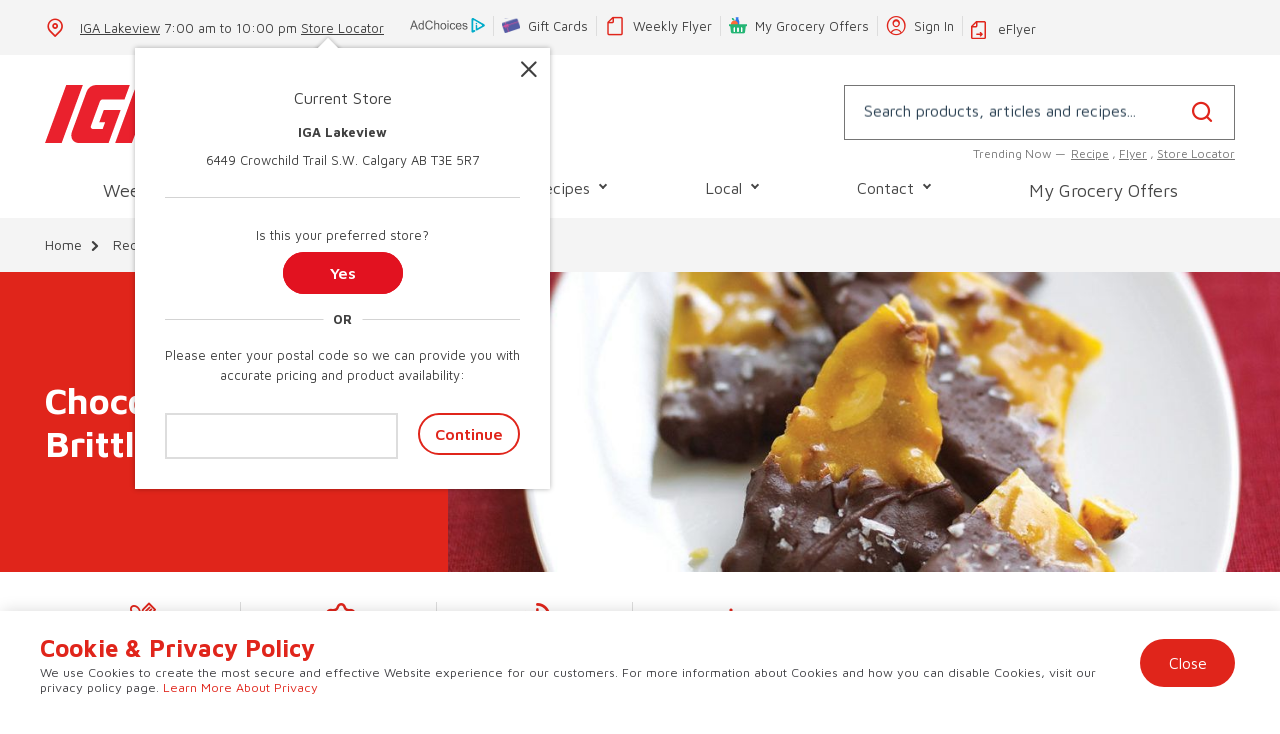

--- FILE ---
content_type: text/html; charset=UTF-8
request_url: https://west.iga.ca/recipes/chocolate-dipped-nut-brittle-with-sea-salt/
body_size: 64945
content:
<!DOCTYPE html>
<html lang="en-CA">

<head>

	<meta charset="UTF-8">
	<meta name="viewport" content="width=device-width, initial-scale=1, maximum-scale=1, user-scalable=0">
	<link rel="profile" href="https://gmpg.org/xfn/11">
	<link rel="pingback" href="https://west.iga.ca/xmlrpc.php">
	<link rel="shortcut icon" type="image/x-icon" href="https://west.iga.ca/wp-content/themes/west-iga/assets/img/favicon.ico">
		<title>Chocolate-Dipped Nut Brittle with Sea Salt &#8211; West IGA</title>
<meta name="robots" content="index, follow, max-snippet:-1, max-image-preview:large, max-video-preview:-1">
<link rel="canonical" href="https://west.iga.ca/recipes/chocolate-dipped-nut-brittle-with-sea-salt/">
<meta property="og:url" content="https://west.iga.ca/recipes/chocolate-dipped-nut-brittle-with-sea-salt/">
<meta property="og:site_name" content="West IGA">
<meta property="og:locale" content="en_CA">
<meta property="og:type" content="article">
<meta property="article:author" content="">
<meta property="article:publisher" content="">
<meta property="og:title" content="Chocolate-Dipped Nut Brittle with Sea Salt &#8211; West IGA">
<meta property="og:image" content="https://west.iga.ca/wp-content/uploads/2020/12/chocolate-dipped-nut-brittle-sea-salt.jpg">
<meta property="og:image:secure_url" content="https://west.iga.ca/wp-content/uploads/2020/12/chocolate-dipped-nut-brittle-sea-salt.jpg">
<meta property="og:image:width" content="1600">
<meta property="og:image:height" content="821">
<meta property="fb:pages" content="">
<meta property="fb:admins" content="">
<meta property="fb:app_id" content="">
<meta name="twitter:card" content="summary">
<meta name="twitter:site" content="">
<meta name="twitter:creator" content="">
<meta name="twitter:title" content="Chocolate-Dipped Nut Brittle with Sea Salt &#8211; West IGA">
<meta name="twitter:image" content="https://west.iga.ca/wp-content/uploads/2020/12/chocolate-dipped-nut-brittle-sea-salt.jpg">
<link rel='dns-prefetch' href='//cdnjs.cloudflare.com' />
<link rel='dns-prefetch' href='//socialize.west.iga.ca' />
<link rel='dns-prefetch' href='//maps.googleapis.com' />
<link rel='dns-prefetch' href='//cdn.jsdelivr.net' />
<link rel='dns-prefetch' href='//fonts.googleapis.com' />
<link rel="alternate" type="application/rss+xml" title="West IGA &raquo; Feed" href="https://west.iga.ca/feed/" />
<link rel="alternate" type="application/rss+xml" title="West IGA &raquo; Comments Feed" href="https://west.iga.ca/comments/feed/" />
<link rel="alternate" title="oEmbed (JSON)" type="application/json+oembed" href="https://west.iga.ca/wp-json/oembed/1.0/embed?url=https%3A%2F%2Fwest.iga.ca%2Frecipes%2Fchocolate-dipped-nut-brittle-with-sea-salt%2F" />
<link rel="alternate" title="oEmbed (XML)" type="text/xml+oembed" href="https://west.iga.ca/wp-json/oembed/1.0/embed?url=https%3A%2F%2Fwest.iga.ca%2Frecipes%2Fchocolate-dipped-nut-brittle-with-sea-salt%2F&#038;format=xml" />
<link rel="preload" href="https://west.iga.ca/wp-content/plugins/bb-plugin/fonts/fontawesome/5.15.4/webfonts/fa-solid-900.woff2" as="font" type="font/woff2" crossorigin="anonymous">
<style id='wp-img-auto-sizes-contain-inline-css' type='text/css'>
img:is([sizes=auto i],[sizes^="auto," i]){contain-intrinsic-size:3000px 1500px}
/*# sourceURL=wp-img-auto-sizes-contain-inline-css */
</style>
<style id='wp-block-library-inline-css' type='text/css'>
:root{--wp-block-synced-color:#7a00df;--wp-block-synced-color--rgb:122,0,223;--wp-bound-block-color:var(--wp-block-synced-color);--wp-editor-canvas-background:#ddd;--wp-admin-theme-color:#007cba;--wp-admin-theme-color--rgb:0,124,186;--wp-admin-theme-color-darker-10:#006ba1;--wp-admin-theme-color-darker-10--rgb:0,107,160.5;--wp-admin-theme-color-darker-20:#005a87;--wp-admin-theme-color-darker-20--rgb:0,90,135;--wp-admin-border-width-focus:2px}@media (min-resolution:192dpi){:root{--wp-admin-border-width-focus:1.5px}}.wp-element-button{cursor:pointer}:root .has-very-light-gray-background-color{background-color:#eee}:root .has-very-dark-gray-background-color{background-color:#313131}:root .has-very-light-gray-color{color:#eee}:root .has-very-dark-gray-color{color:#313131}:root .has-vivid-green-cyan-to-vivid-cyan-blue-gradient-background{background:linear-gradient(135deg,#00d084,#0693e3)}:root .has-purple-crush-gradient-background{background:linear-gradient(135deg,#34e2e4,#4721fb 50%,#ab1dfe)}:root .has-hazy-dawn-gradient-background{background:linear-gradient(135deg,#faaca8,#dad0ec)}:root .has-subdued-olive-gradient-background{background:linear-gradient(135deg,#fafae1,#67a671)}:root .has-atomic-cream-gradient-background{background:linear-gradient(135deg,#fdd79a,#004a59)}:root .has-nightshade-gradient-background{background:linear-gradient(135deg,#330968,#31cdcf)}:root .has-midnight-gradient-background{background:linear-gradient(135deg,#020381,#2874fc)}:root{--wp--preset--font-size--normal:16px;--wp--preset--font-size--huge:42px}.has-regular-font-size{font-size:1em}.has-larger-font-size{font-size:2.625em}.has-normal-font-size{font-size:var(--wp--preset--font-size--normal)}.has-huge-font-size{font-size:var(--wp--preset--font-size--huge)}.has-text-align-center{text-align:center}.has-text-align-left{text-align:left}.has-text-align-right{text-align:right}.has-fit-text{white-space:nowrap!important}#end-resizable-editor-section{display:none}.aligncenter{clear:both}.items-justified-left{justify-content:flex-start}.items-justified-center{justify-content:center}.items-justified-right{justify-content:flex-end}.items-justified-space-between{justify-content:space-between}.screen-reader-text{border:0;clip-path:inset(50%);height:1px;margin:-1px;overflow:hidden;padding:0;position:absolute;width:1px;word-wrap:normal!important}.screen-reader-text:focus{background-color:#ddd;clip-path:none;color:#444;display:block;font-size:1em;height:auto;left:5px;line-height:normal;padding:15px 23px 14px;text-decoration:none;top:5px;width:auto;z-index:100000}html :where(.has-border-color){border-style:solid}html :where([style*=border-top-color]){border-top-style:solid}html :where([style*=border-right-color]){border-right-style:solid}html :where([style*=border-bottom-color]){border-bottom-style:solid}html :where([style*=border-left-color]){border-left-style:solid}html :where([style*=border-width]){border-style:solid}html :where([style*=border-top-width]){border-top-style:solid}html :where([style*=border-right-width]){border-right-style:solid}html :where([style*=border-bottom-width]){border-bottom-style:solid}html :where([style*=border-left-width]){border-left-style:solid}html :where(img[class*=wp-image-]){height:auto;max-width:100%}:where(figure){margin:0 0 1em}html :where(.is-position-sticky){--wp-admin--admin-bar--position-offset:var(--wp-admin--admin-bar--height,0px)}@media screen and (max-width:600px){html :where(.is-position-sticky){--wp-admin--admin-bar--position-offset:0px}}

/*# sourceURL=wp-block-library-inline-css */
</style><style id='global-styles-inline-css' type='text/css'>
:root{--wp--preset--aspect-ratio--square: 1;--wp--preset--aspect-ratio--4-3: 4/3;--wp--preset--aspect-ratio--3-4: 3/4;--wp--preset--aspect-ratio--3-2: 3/2;--wp--preset--aspect-ratio--2-3: 2/3;--wp--preset--aspect-ratio--16-9: 16/9;--wp--preset--aspect-ratio--9-16: 9/16;--wp--preset--color--black: #000000;--wp--preset--color--cyan-bluish-gray: #abb8c3;--wp--preset--color--white: #ffffff;--wp--preset--color--pale-pink: #f78da7;--wp--preset--color--vivid-red: #cf2e2e;--wp--preset--color--luminous-vivid-orange: #ff6900;--wp--preset--color--luminous-vivid-amber: #fcb900;--wp--preset--color--light-green-cyan: #7bdcb5;--wp--preset--color--vivid-green-cyan: #00d084;--wp--preset--color--pale-cyan-blue: #8ed1fc;--wp--preset--color--vivid-cyan-blue: #0693e3;--wp--preset--color--vivid-purple: #9b51e0;--wp--preset--gradient--vivid-cyan-blue-to-vivid-purple: linear-gradient(135deg,rgb(6,147,227) 0%,rgb(155,81,224) 100%);--wp--preset--gradient--light-green-cyan-to-vivid-green-cyan: linear-gradient(135deg,rgb(122,220,180) 0%,rgb(0,208,130) 100%);--wp--preset--gradient--luminous-vivid-amber-to-luminous-vivid-orange: linear-gradient(135deg,rgb(252,185,0) 0%,rgb(255,105,0) 100%);--wp--preset--gradient--luminous-vivid-orange-to-vivid-red: linear-gradient(135deg,rgb(255,105,0) 0%,rgb(207,46,46) 100%);--wp--preset--gradient--very-light-gray-to-cyan-bluish-gray: linear-gradient(135deg,rgb(238,238,238) 0%,rgb(169,184,195) 100%);--wp--preset--gradient--cool-to-warm-spectrum: linear-gradient(135deg,rgb(74,234,220) 0%,rgb(151,120,209) 20%,rgb(207,42,186) 40%,rgb(238,44,130) 60%,rgb(251,105,98) 80%,rgb(254,248,76) 100%);--wp--preset--gradient--blush-light-purple: linear-gradient(135deg,rgb(255,206,236) 0%,rgb(152,150,240) 100%);--wp--preset--gradient--blush-bordeaux: linear-gradient(135deg,rgb(254,205,165) 0%,rgb(254,45,45) 50%,rgb(107,0,62) 100%);--wp--preset--gradient--luminous-dusk: linear-gradient(135deg,rgb(255,203,112) 0%,rgb(199,81,192) 50%,rgb(65,88,208) 100%);--wp--preset--gradient--pale-ocean: linear-gradient(135deg,rgb(255,245,203) 0%,rgb(182,227,212) 50%,rgb(51,167,181) 100%);--wp--preset--gradient--electric-grass: linear-gradient(135deg,rgb(202,248,128) 0%,rgb(113,206,126) 100%);--wp--preset--gradient--midnight: linear-gradient(135deg,rgb(2,3,129) 0%,rgb(40,116,252) 100%);--wp--preset--font-size--small: 13px;--wp--preset--font-size--medium: 20px;--wp--preset--font-size--large: 36px;--wp--preset--font-size--x-large: 42px;--wp--preset--spacing--20: 0.44rem;--wp--preset--spacing--30: 0.67rem;--wp--preset--spacing--40: 1rem;--wp--preset--spacing--50: 1.5rem;--wp--preset--spacing--60: 2.25rem;--wp--preset--spacing--70: 3.38rem;--wp--preset--spacing--80: 5.06rem;--wp--preset--shadow--natural: 6px 6px 9px rgba(0, 0, 0, 0.2);--wp--preset--shadow--deep: 12px 12px 50px rgba(0, 0, 0, 0.4);--wp--preset--shadow--sharp: 6px 6px 0px rgba(0, 0, 0, 0.2);--wp--preset--shadow--outlined: 6px 6px 0px -3px rgb(255, 255, 255), 6px 6px rgb(0, 0, 0);--wp--preset--shadow--crisp: 6px 6px 0px rgb(0, 0, 0);}:where(.is-layout-flex){gap: 0.5em;}:where(.is-layout-grid){gap: 0.5em;}body .is-layout-flex{display: flex;}.is-layout-flex{flex-wrap: wrap;align-items: center;}.is-layout-flex > :is(*, div){margin: 0;}body .is-layout-grid{display: grid;}.is-layout-grid > :is(*, div){margin: 0;}:where(.wp-block-columns.is-layout-flex){gap: 2em;}:where(.wp-block-columns.is-layout-grid){gap: 2em;}:where(.wp-block-post-template.is-layout-flex){gap: 1.25em;}:where(.wp-block-post-template.is-layout-grid){gap: 1.25em;}.has-black-color{color: var(--wp--preset--color--black) !important;}.has-cyan-bluish-gray-color{color: var(--wp--preset--color--cyan-bluish-gray) !important;}.has-white-color{color: var(--wp--preset--color--white) !important;}.has-pale-pink-color{color: var(--wp--preset--color--pale-pink) !important;}.has-vivid-red-color{color: var(--wp--preset--color--vivid-red) !important;}.has-luminous-vivid-orange-color{color: var(--wp--preset--color--luminous-vivid-orange) !important;}.has-luminous-vivid-amber-color{color: var(--wp--preset--color--luminous-vivid-amber) !important;}.has-light-green-cyan-color{color: var(--wp--preset--color--light-green-cyan) !important;}.has-vivid-green-cyan-color{color: var(--wp--preset--color--vivid-green-cyan) !important;}.has-pale-cyan-blue-color{color: var(--wp--preset--color--pale-cyan-blue) !important;}.has-vivid-cyan-blue-color{color: var(--wp--preset--color--vivid-cyan-blue) !important;}.has-vivid-purple-color{color: var(--wp--preset--color--vivid-purple) !important;}.has-black-background-color{background-color: var(--wp--preset--color--black) !important;}.has-cyan-bluish-gray-background-color{background-color: var(--wp--preset--color--cyan-bluish-gray) !important;}.has-white-background-color{background-color: var(--wp--preset--color--white) !important;}.has-pale-pink-background-color{background-color: var(--wp--preset--color--pale-pink) !important;}.has-vivid-red-background-color{background-color: var(--wp--preset--color--vivid-red) !important;}.has-luminous-vivid-orange-background-color{background-color: var(--wp--preset--color--luminous-vivid-orange) !important;}.has-luminous-vivid-amber-background-color{background-color: var(--wp--preset--color--luminous-vivid-amber) !important;}.has-light-green-cyan-background-color{background-color: var(--wp--preset--color--light-green-cyan) !important;}.has-vivid-green-cyan-background-color{background-color: var(--wp--preset--color--vivid-green-cyan) !important;}.has-pale-cyan-blue-background-color{background-color: var(--wp--preset--color--pale-cyan-blue) !important;}.has-vivid-cyan-blue-background-color{background-color: var(--wp--preset--color--vivid-cyan-blue) !important;}.has-vivid-purple-background-color{background-color: var(--wp--preset--color--vivid-purple) !important;}.has-black-border-color{border-color: var(--wp--preset--color--black) !important;}.has-cyan-bluish-gray-border-color{border-color: var(--wp--preset--color--cyan-bluish-gray) !important;}.has-white-border-color{border-color: var(--wp--preset--color--white) !important;}.has-pale-pink-border-color{border-color: var(--wp--preset--color--pale-pink) !important;}.has-vivid-red-border-color{border-color: var(--wp--preset--color--vivid-red) !important;}.has-luminous-vivid-orange-border-color{border-color: var(--wp--preset--color--luminous-vivid-orange) !important;}.has-luminous-vivid-amber-border-color{border-color: var(--wp--preset--color--luminous-vivid-amber) !important;}.has-light-green-cyan-border-color{border-color: var(--wp--preset--color--light-green-cyan) !important;}.has-vivid-green-cyan-border-color{border-color: var(--wp--preset--color--vivid-green-cyan) !important;}.has-pale-cyan-blue-border-color{border-color: var(--wp--preset--color--pale-cyan-blue) !important;}.has-vivid-cyan-blue-border-color{border-color: var(--wp--preset--color--vivid-cyan-blue) !important;}.has-vivid-purple-border-color{border-color: var(--wp--preset--color--vivid-purple) !important;}.has-vivid-cyan-blue-to-vivid-purple-gradient-background{background: var(--wp--preset--gradient--vivid-cyan-blue-to-vivid-purple) !important;}.has-light-green-cyan-to-vivid-green-cyan-gradient-background{background: var(--wp--preset--gradient--light-green-cyan-to-vivid-green-cyan) !important;}.has-luminous-vivid-amber-to-luminous-vivid-orange-gradient-background{background: var(--wp--preset--gradient--luminous-vivid-amber-to-luminous-vivid-orange) !important;}.has-luminous-vivid-orange-to-vivid-red-gradient-background{background: var(--wp--preset--gradient--luminous-vivid-orange-to-vivid-red) !important;}.has-very-light-gray-to-cyan-bluish-gray-gradient-background{background: var(--wp--preset--gradient--very-light-gray-to-cyan-bluish-gray) !important;}.has-cool-to-warm-spectrum-gradient-background{background: var(--wp--preset--gradient--cool-to-warm-spectrum) !important;}.has-blush-light-purple-gradient-background{background: var(--wp--preset--gradient--blush-light-purple) !important;}.has-blush-bordeaux-gradient-background{background: var(--wp--preset--gradient--blush-bordeaux) !important;}.has-luminous-dusk-gradient-background{background: var(--wp--preset--gradient--luminous-dusk) !important;}.has-pale-ocean-gradient-background{background: var(--wp--preset--gradient--pale-ocean) !important;}.has-electric-grass-gradient-background{background: var(--wp--preset--gradient--electric-grass) !important;}.has-midnight-gradient-background{background: var(--wp--preset--gradient--midnight) !important;}.has-small-font-size{font-size: var(--wp--preset--font-size--small) !important;}.has-medium-font-size{font-size: var(--wp--preset--font-size--medium) !important;}.has-large-font-size{font-size: var(--wp--preset--font-size--large) !important;}.has-x-large-font-size{font-size: var(--wp--preset--font-size--x-large) !important;}
/*# sourceURL=global-styles-inline-css */
</style>

<style id='classic-theme-styles-inline-css' type='text/css'>
/*! This file is auto-generated */
.wp-block-button__link{color:#fff;background-color:#32373c;border-radius:9999px;box-shadow:none;text-decoration:none;padding:calc(.667em + 2px) calc(1.333em + 2px);font-size:1.125em}.wp-block-file__button{background:#32373c;color:#fff;text-decoration:none}
/*# sourceURL=/wp-includes/css/classic-themes.min.css */
</style>
<link rel='stylesheet' id='buttons-css' href='https://west.iga.ca/wp-includes/css/buttons.min.css?ver=6.9' type='text/css' media='all' />
<link rel='stylesheet' id='dashicons-css' href='https://west.iga.ca/wp-includes/css/dashicons.min.css?ver=6.9' type='text/css' media='all' />
<link rel='stylesheet' id='mediaelement-css' href='https://west.iga.ca/wp-includes/js/mediaelement/mediaelementplayer-legacy.min.css?ver=4.2.17' type='text/css' media='all' />
<link rel='stylesheet' id='wp-mediaelement-css' href='https://west.iga.ca/wp-includes/js/mediaelement/wp-mediaelement.min.css?ver=6.9' type='text/css' media='all' />
<link rel='stylesheet' id='media-views-css' href='https://west.iga.ca/wp-includes/css/media-views.min.css?ver=6.9' type='text/css' media='all' />
<link rel='stylesheet' id='imgareaselect-css' href='https://west.iga.ca/wp-includes/js/imgareaselect/imgareaselect.css?ver=0.9.8' type='text/css' media='all' />
<link rel='stylesheet' id='custom-style-css' href='https://west.iga.ca/wp-content/plugins/chatbot-integration/css/custom.css?ver=2026-01-22' type='text/css' media='' />
<link rel='stylesheet' id='gmo_banner_brand_css-css' href='https://west.iga.ca/wp-content/plugins/gmo-banner-integration/assets/css/brand.css?v=1769120021&#038;ver=6.9' type='text/css' media='all' />
<link rel='stylesheet' id='gmo_banner_base_css-css' href='https://west.iga.ca/wp-content/plugins/gmo-banner-integration/assets/css/gmo-banner-igawest-styles.css?ver=6.9' type='text/css' media='all' />
<link rel='stylesheet' id='sobeys-video-popup.css-css' href='https://west.iga.ca/wp-content/plugins/sobeys-lightbox-popup/assets/css/video_popup.css?ver=6.9' type='text/css' media='all' />
<link rel='stylesheet' id='sso-frontend-styles-css' href='https://west.iga.ca/wp-content/plugins/sobeys-sso-client//assets/css/sso-frontend-styles.css?ver=6.9' type='text/css' media='all' />
<link rel='stylesheet' id='sso-frontend-brand-styles-css' href='https://west.iga.ca/wp-content/plugins/sobeys-sso-client//assets/css/sso-igawest-styles.css?ver=6.9' type='text/css' media='all' />
<link rel='stylesheet' id='sso-mfa-style-css' href='https://west.iga.ca/wp-content/plugins/sobeys-sso-client//assets/css/sso-mfa-style.css?ver=6.9' type='text/css' media='all' />
<link rel='stylesheet' id='sl-header-styles-css' href='https://west.iga.ca/wp-content/themes/west-iga/dist/plugin/store-locator/modules/header/sl-header.css?ver=1.8.6' type='text/css' media='all' />
<link rel='stylesheet' id='font-awesome-5-css' href='https://west.iga.ca/wp-content/plugins/bb-plugin/fonts/fontawesome/5.15.4/css/all.min.css?ver=2.9.4.2' type='text/css' media='all' />
<link rel='stylesheet' id='fl-builder-layout-bundle-4d0c4000544c4f51ca5a5a1fd41f26ff-css' href='https://west.iga.ca/wp-content/uploads/bb-plugin/cache/4d0c4000544c4f51ca5a5a1fd41f26ff-layout-bundle.css?ver=2.9.4.2-1.5.2.1' type='text/css' media='all' />
<link rel='stylesheet' id='main-css' href='https://west.iga.ca/wp-content/themes/west-iga/dist/css/index.min.css?ver=6.9' type='text/css' media='all' />
<link rel='stylesheet' id='general-css' href='https://west.iga.ca/wp-content/themes/west-iga/dist/css/general.min.css?ver=6.9' type='text/css' media='all' />
<link rel='stylesheet' id='theme-custom-styles-css' href='https://west.iga.ca/wp-content/themes/west-iga/dist/theme-css/custom-theme-style.css?ver=2.0.11' type='text/css' media='all' />
<link rel='stylesheet' id='gutenberg-theme-css' href='https://west.iga.ca/wp-content/themes/west-iga/dist/theme-css/gutenberg-theme-style.css?ver=2.0.11' type='text/css' media='all' />
<link rel='stylesheet' id='fonts-css' href='https://fonts.googleapis.com/css?family=Maven+Pro%3A400%2C500%2C600%2C700&#038;display=swap&#038;ver=2.0.11' type='text/css' media='all' />
<link rel='stylesheet' id='brand-css' href='https://west.iga.ca/wp-content/bb-icons/icon-brand/css/brand.css?ver=2.0.11' type='text/css' media='all' />
<link rel='stylesheet' id='frontend-styles-css' href='https://west.iga.ca/wp-content/themes/west-iga/fp-foundation/assets/css/fp_frontend.css?ver=2.0.11' type='text/css' media='all' />
<link rel='stylesheet' id='jq-selectric-css-css' href='https://cdn.jsdelivr.net/npm/selectric@1.13.0/public/themes/template/selectric.css?ver=2.0.11' type='text/css' media='all' />
<link rel='stylesheet' id='pages-css' href='https://west.iga.ca/wp-content/themes/west-iga/dist/css/pages/pages.min.css?ver=6.9' type='text/css' media='all' />
<link rel='stylesheet' id='food-alert-css' href='https://west.iga.ca/wp-content/themes/west-iga/dist/css/plugin-food-alert.min.css?ver=6.9' type='text/css' media='all' />
<link rel='stylesheet' id='plugin-slider-css' href='https://west.iga.ca/wp-content/themes/west-iga/dist/css/plugin-slider.min.css?ver=6.9' type='text/css' media='all' />
<link rel='stylesheet' id='feedthedream-css' href='https://west.iga.ca/wp-content/themes/west-iga/dist/css/campaigns/campaign-feedthedream.min.css?ver=6.9' type='text/css' media='all' />
<link rel='stylesheet' id='summer-21-css' href='https://west.iga.ca/wp-content/themes/west-iga/dist/css/campaigns/campaign-summer-21.min.css?ver=6.9' type='text/css' media='all' />
<link rel='stylesheet' id='summer-24-css' href='https://west.iga.ca/wp-content/themes/west-iga/dist/css/campaigns/campaign-summer-24.min.css?ver=6.9' type='text/css' media='all' />
<script type="text/javascript" src="https://west.iga.ca/assets/iga_cmn.js" id="sp-js-js"></script>
<script type="text/javascript" src="https://west.iga.ca/wp-includes/js/jquery/jquery.min.js?ver=3.7.1" id="jquery-core-js"></script>
<script type="text/javascript" id="utils-js-extra">
/* <![CDATA[ */
var userSettings = {"url":"/","uid":"0","time":"1769120021","secure":"1"};
//# sourceURL=utils-js-extra
/* ]]> */
</script>
<script type="text/javascript" src="https://west.iga.ca/wp-includes/js/utils.min.js?ver=6.9" id="utils-js"></script>
<script type="text/javascript" src="https://west.iga.ca/wp-includes/js/plupload/moxie.min.js?ver=1.3.5.1" id="moxiejs-js"></script>
<script type="text/javascript" src="https://west.iga.ca/wp-includes/js/plupload/plupload.min.js?ver=2.1.9" id="plupload-js"></script>
<script type="text/javascript" src="https://west.iga.ca/wp-content/plugins/chatbot-integration/js/custom.js?ver=2026-01-22" id="custom-chatbot-script-js"></script>
<script type="text/javascript" src="https://west.iga.ca/wp-content/plugins/sobeys-lightbox-popup/assets/js/video_popup.js?ver=6.9" id="sobeys-video-popup.js-js"></script>
<script type="text/javascript" id="helper-functions-js-extra">
/* <![CDATA[ */
var sso_api = {"api_key":"3_N_JJGYytibRjfIC42XncFEiTD-96ufLz90HTBR6My6Pa68ju4EiQrMWkx5tmSl7p","ajaxurl":"https://west.iga.ca/wp-admin/admin-ajax.php","brand":"IGAWest","sso":"true","gmt_four":"P439J3CTW9","ssodata":"false","nonce":"e3d56dfc6a"};
//# sourceURL=helper-functions-js-extra
/* ]]> */
</script>
<script type="text/javascript" src="https://west.iga.ca/wp-content/plugins/sobeys-sso-client/assets/js/helpers.js?ver=1.1" id="helper-functions-js"></script>
<script type="text/javascript" id="sso-sessions-js-extra">
/* <![CDATA[ */
var sso_api = {"api_key":"3_N_JJGYytibRjfIC42XncFEiTD-96ufLz90HTBR6My6Pa68ju4EiQrMWkx5tmSl7p","ajaxurl":"https://west.iga.ca/wp-admin/admin-ajax.php","brand":"IGAWest","sso":"true","gmt_four":"P439J3CTW9","ssodata":"false","nonce":"e3d56dfc6a"};
//# sourceURL=sso-sessions-js-extra
/* ]]> */
</script>
<script type="text/javascript" src="https://west.iga.ca/wp-content/plugins/sobeys-sso-client/assets/js/sso-session-handler.js?ver=1.17.6" id="sso-sessions-js"></script>
<script type="text/javascript" src="https://west.iga.ca/wp-content/plugins/sobeys-sso-client/assets/js/sso-mfa-handler.js?ver=1.17.6" id="sso-mfa-handler-js"></script>
<script type="text/javascript" src="https://socialize.west.iga.ca/js/gigya.js?apikey=3_N_JJGYytibRjfIC42XncFEiTD-96ufLz90HTBR6My6Pa68ju4EiQrMWkx5tmSl7p&amp;ver=6.9" id="gigya-js-js"></script>
<script type="text/javascript" src="https://cdnjs.cloudflare.com/ajax/libs/jquery.maskedinput/1.4.1/jquery.maskedinput.js?ver=6.9" id="jquery-mask-js"></script>
<script type="text/javascript" src="https://west.iga.ca/wp-content/plugins/sobeys-store-locator/assets/js/vendor/cookie-2.2.0.min.js?ver=2.2.0" id="cookie-js-js"></script>
<script type="text/javascript" src="https://west.iga.ca/wp-content/plugins/sobeys-store-locator/assets/js/vendor/moment.min.js?ver=2.9.0" id="moment-js-js"></script>
<script type="text/javascript" src="https://cdnjs.cloudflare.com/ajax/libs/crypto-js/4.0.0/core.min.js?ver=4.0.0" id="crypto-js-js"></script>
<script type="text/javascript" src="https://cdnjs.cloudflare.com/ajax/libs/crypto-js/4.0.0/md5.js?ver=4.0.0" id="md5-js-js"></script>
<script type="text/javascript" id="sl-js-extra">
/* <![CDATA[ */
var sl = {"default_store":{"ID":82520,"post_author":"1","post_date":"2021-02-07 06:17:31","post_date_gmt":"2021-02-23 23:15:01","post_content":"6449 Crowchild Trail S.W. , Calgary, AB T3E 5R7","post_title":"IGA Lakeview","post_excerpt":"","post_status":"publish","comment_status":"closed","ping_status":"closed","post_password":"","post_name":"iga-lakeview","to_ping":"","pinged":"","post_modified":"2026-01-19 10:18:03","post_modified_gmt":"2026-01-19 15:18:03","post_content_filtered":"","post_parent":0,"guid":"https://west.iga.ca/stores/iga-lakeview/","menu_order":0,"post_type":"store","post_mime_type":"","comment_count":"0","filter":"raw","location":{"address":{"address_1":"6449 Crowchild Trail S.W. ","address_2":"","intersection":"","city":"Calgary","province":"AB","postal_code":"T3E 5R7"},"coordinates":{"latitude":"50.9959316","longitude":"-114.1190672"}},"store_number":"4129"},"current_lang":"en","hidden_brands":[],"strings":{"close_button_aria":"Close","postal_input_aria":"Postal Code","validate_postal":"Please specify a valid postal code (M4B-1G5)"}};
//# sourceURL=sl-js-extra
/* ]]> */
</script>
<script type="text/javascript" src="https://west.iga.ca/wp-content/plugins/sobeys-store-locator/sobeys-store-locator.js?ver=1.8.6" id="sl-js"></script>
<script type="text/javascript" src="https://maps.googleapis.com/maps/api/js?key=AIzaSyAcybZHz1Fo2b0ZZU7JCKqrIsyfszwQ0E4&amp;callback=Function.prototype&amp;ver=3.48" id="sl-google-maps-api-js"></script>
<script type="text/javascript" src="//cdnjs.cloudflare.com/ajax/libs/popper.js/1.12.9/umd/popper.min.js?ver=2.4.2" id="popper-js-js"></script>
<script type="text/javascript" id="sl-header-scripts-js-extra">
/* <![CDATA[ */
var slLocalizeData = {"site_url":"https://west.iga.ca","page_slug":"contact-us","current_page_slug":"chocolate-dipped-nut-brittle-with-sea-salt"};
//# sourceURL=sl-header-scripts-js-extra
/* ]]> */
</script>
<script type="text/javascript" src="https://west.iga.ca/wp-content/plugins/sobeys-store-locator/modules/header/sl-header.js?ver=1.8.6" id="sl-header-scripts-js"></script>
<script type="text/javascript" src="https://cdn.jsdelivr.net/npm/selectric@1.13.0/public/jquery.selectric.min.js?ver=2.0.11" id="jq-selectric-js"></script>
<script type="text/javascript" id="jq-selectric-js-after">
/* <![CDATA[ */
(function($) {


				$(document).on('facetwp-loaded load', function() {
					jQuery("#page select").selectric({
						arrowButtonMarkup: '<span class="button">&#x25be;</span>',
						onChange: function(element) {
							// Fix issue where styalized select wasn't trigering normal select dropdown change
							var value = $(element).val();
							FWP.extras.sort = value;
							FWP.soft_refresh = true;
							FWP.autoload();
						}
					})
				});



			})(jQuery);
//# sourceURL=jq-selectric-js-after
/* ]]> */
</script>
<script type="text/javascript" id="common-js-js-extra">
/* <![CDATA[ */
var header_menu_urls = [];
//# sourceURL=common-js-js-extra
/* ]]> */
</script>
<script type="text/javascript" src="https://west.iga.ca/wp-content/themes/west-iga/dist/js/common.min.js?ver=2024-10-17---12-06-46" id="common-js-js"></script>
<script type="text/javascript" src="https://west.iga.ca/wp-content/themes/west-iga/dist/js/summer-21.min.js?ver=2021-06-17---17-34-09" id="summer-21-js"></script>
<script type="text/javascript" src="https://west.iga.ca/wp-content/themes/west-iga/dist/js/campaign-feedthedream.min.js?ver=6.9" id="campaign-feedthedream-script-js"></script>
<link rel="https://api.w.org/" href="https://west.iga.ca/wp-json/" /><link rel="alternate" title="JSON" type="application/json" href="https://west.iga.ca/wp-json/wp/v2/recipe/80895" /><link rel="EditURI" type="application/rsd+xml" title="RSD" href="https://west.iga.ca/xmlrpc.php?rsd" />
<link rel='shortlink' href='https://west.iga.ca/?p=80895' />
<script type="text/javascript">
;window.NREUM||(NREUM={});NREUM.init={session_replay:{enabled:true,block_selector:'',mask_text_selector:'*',sampling_rate:1.0,error_sampling_rate:10.0,mask_all_inputs:true,collect_fonts:true,inline_images:false,inline_stylesheet:true,fix_stylesheets:true,preload:false,mask_input_options:{}},performance:{capture_measures:true},privacy:{cookies_enabled:true}};

;NREUM.loader_config={accountID:"708702",trustKey:"708702",agentID:"594354745",licenseKey:"NRBR-37b8f4ef82e7e2f9f1b",applicationID:"453491051"};
;NREUM.info={beacon:"bam.nr-data.net",errorBeacon:"bam.nr-data.net",licenseKey:"NRBR-37b8f4ef82e7e2f9f1b",applicationID:"453491051",sa:1};
;/*! For license information please see nr-loader-spa-1.297.0.min.js.LICENSE.txt */
(()=>{var e,t,r={8122:(e,t,r)=>{"use strict";r.d(t,{a:()=>i});var n=r(944);function i(e,t){try{if(!e||"object"!=typeof e)return(0,n.R)(3);if(!t||"object"!=typeof t)return(0,n.R)(4);const r=Object.create(Object.getPrototypeOf(t),Object.getOwnPropertyDescriptors(t)),o=0===Object.keys(r).length?e:r;for(let a in o)if(void 0!==e[a])try{if(null===e[a]){r[a]=null;continue}Array.isArray(e[a])&&Array.isArray(t[a])?r[a]=Array.from(new Set([...e[a],...t[a]])):"object"==typeof e[a]&&"object"==typeof t[a]?r[a]=i(e[a],t[a]):r[a]=e[a]}catch(e){r[a]||(0,n.R)(1,e)}return r}catch(e){(0,n.R)(2,e)}}},2555:(e,t,r)=>{"use strict";r.d(t,{D:()=>s,f:()=>a});var n=r(384),i=r(8122);const o={beacon:n.NT.beacon,errorBeacon:n.NT.errorBeacon,licenseKey:void 0,applicationID:void 0,sa:void 0,queueTime:void 0,applicationTime:void 0,ttGuid:void 0,user:void 0,account:void 0,product:void 0,extra:void 0,jsAttributes:{},userAttributes:void 0,atts:void 0,transactionName:void 0,tNamePlain:void 0};function a(e){try{return!!e.licenseKey&&!!e.errorBeacon&&!!e.applicationID}catch(e){return!1}}const s=e=>(0,i.a)(e,o)},9324:(e,t,r)=>{"use strict";r.d(t,{F3:()=>i,Xs:()=>o,Yq:()=>a,xv:()=>n});const n="1.297.0",i="PROD",o="CDN",a="^2.0.0-alpha.18"},6154:(e,t,r)=>{"use strict";r.d(t,{A4:()=>s,OF:()=>d,RI:()=>i,WN:()=>h,bv:()=>o,gm:()=>a,lR:()=>f,m:()=>u,mw:()=>c,sb:()=>l});var n=r(1863);const i="undefined"!=typeof window&&!!window.document,o="undefined"!=typeof WorkerGlobalScope&&("undefined"!=typeof self&&self instanceof WorkerGlobalScope&&self.navigator instanceof WorkerNavigator||"undefined"!=typeof globalThis&&globalThis instanceof WorkerGlobalScope&&globalThis.navigator instanceof WorkerNavigator),a=i?window:"undefined"!=typeof WorkerGlobalScope&&("undefined"!=typeof self&&self instanceof WorkerGlobalScope&&self||"undefined"!=typeof globalThis&&globalThis instanceof WorkerGlobalScope&&globalThis),s="complete"===a?.document?.readyState,c=Boolean("hidden"===a?.document?.visibilityState),u=""+a?.location,d=/iPad|iPhone|iPod/.test(a.navigator?.userAgent),l=d&&"undefined"==typeof SharedWorker,f=(()=>{const e=a.navigator?.userAgent?.match(/Firefox[/\s](\d+\.\d+)/);return Array.isArray(e)&&e.length>=2?+e[1]:0})(),h=Date.now()-(0,n.t)()},7295:(e,t,r)=>{"use strict";r.d(t,{Xv:()=>a,gX:()=>i,iW:()=>o});var n=[];function i(e){if(!e||o(e))return!1;if(0===n.length)return!0;for(var t=0;t<n.length;t++){var r=n[t];if("*"===r.hostname)return!1;if(s(r.hostname,e.hostname)&&c(r.pathname,e.pathname))return!1}return!0}function o(e){return void 0===e.hostname}function a(e){if(n=[],e&&e.length)for(var t=0;t<e.length;t++){let r=e[t];if(!r)continue;0===r.indexOf("http://")?r=r.substring(7):0===r.indexOf("https://")&&(r=r.substring(8));const i=r.indexOf("/");let o,a;i>0?(o=r.substring(0,i),a=r.substring(i)):(o=r,a="");let[s]=o.split(":");n.push({hostname:s,pathname:a})}}function s(e,t){return!(e.length>t.length)&&t.indexOf(e)===t.length-e.length}function c(e,t){return 0===e.indexOf("/")&&(e=e.substring(1)),0===t.indexOf("/")&&(t=t.substring(1)),""===e||e===t}},3241:(e,t,r)=>{"use strict";r.d(t,{W:()=>o});var n=r(6154);const i="newrelic";function o(e={}){try{n.gm.dispatchEvent(new CustomEvent(i,{detail:e}))}catch(e){}}},1687:(e,t,r)=>{"use strict";r.d(t,{Ak:()=>u,Ze:()=>f,x3:()=>d});var n=r(3241),i=r(7836),o=r(3606),a=r(860),s=r(2646);const c={};function u(e,t){const r={staged:!1,priority:a.P3[t]||0};l(e),c[e].get(t)||c[e].set(t,r)}function d(e,t){e&&c[e]&&(c[e].get(t)&&c[e].delete(t),p(e,t,!1),c[e].size&&h(e))}function l(e){if(!e)throw new Error("agentIdentifier required");c[e]||(c[e]=new Map)}function f(e="",t="feature",r=!1){if(l(e),!e||!c[e].get(t)||r)return p(e,t);c[e].get(t).staged=!0,h(e)}function h(e){const t=Array.from(c[e]);t.every((([e,t])=>t.staged))&&(t.sort(((e,t)=>e[1].priority-t[1].priority)),t.forEach((([t])=>{c[e].delete(t),p(e,t)})))}function p(e,t,r=!0){const a=e?i.ee.get(e):i.ee,c=o.i.handlers;if(!a.aborted&&a.backlog&&c){if((0,n.W)({agentIdentifier:e,type:"lifecycle",name:"drain",feature:t}),r){const e=a.backlog[t],r=c[t];if(r){for(let t=0;e&&t<e.length;++t)g(e[t],r);Object.entries(r).forEach((([e,t])=>{Object.values(t||{}).forEach((t=>{t[0]?.on&&t[0]?.context()instanceof s.y&&t[0].on(e,t[1])}))}))}}a.isolatedBacklog||delete c[t],a.backlog[t]=null,a.emit("drain-"+t,[])}}function g(e,t){var r=e[1];Object.values(t[r]||{}).forEach((t=>{var r=e[0];if(t[0]===r){var n=t[1],i=e[3],o=e[2];n.apply(i,o)}}))}},7836:(e,t,r)=>{"use strict";r.d(t,{P:()=>s,ee:()=>c});var n=r(384),i=r(8990),o=r(2646),a=r(5607);const s="nr@context:".concat(a.W),c=function e(t,r){var n={},a={},d={},l=!1;try{l=16===r.length&&u.initializedAgents?.[r]?.runtime.isolatedBacklog}catch(e){}var f={on:p,addEventListener:p,removeEventListener:function(e,t){var r=n[e];if(!r)return;for(var i=0;i<r.length;i++)r[i]===t&&r.splice(i,1)},emit:function(e,r,n,i,o){!1!==o&&(o=!0);if(c.aborted&&!i)return;t&&o&&t.emit(e,r,n);var s=h(n);g(e).forEach((e=>{e.apply(s,r)}));var u=v()[a[e]];u&&u.push([f,e,r,s]);return s},get:m,listeners:g,context:h,buffer:function(e,t){const r=v();if(t=t||"feature",f.aborted)return;Object.entries(e||{}).forEach((([e,n])=>{a[n]=t,t in r||(r[t]=[])}))},abort:function(){f._aborted=!0,Object.keys(f.backlog).forEach((e=>{delete f.backlog[e]}))},isBuffering:function(e){return!!v()[a[e]]},debugId:r,backlog:l?{}:t&&"object"==typeof t.backlog?t.backlog:{},isolatedBacklog:l};return Object.defineProperty(f,"aborted",{get:()=>{let e=f._aborted||!1;return e||(t&&(e=t.aborted),e)}}),f;function h(e){return e&&e instanceof o.y?e:e?(0,i.I)(e,s,(()=>new o.y(s))):new o.y(s)}function p(e,t){n[e]=g(e).concat(t)}function g(e){return n[e]||[]}function m(t){return d[t]=d[t]||e(f,t)}function v(){return f.backlog}}(void 0,"globalEE"),u=(0,n.Zm)();u.ee||(u.ee=c)},2646:(e,t,r)=>{"use strict";r.d(t,{y:()=>n});class n{constructor(e){this.contextId=e}}},9908:(e,t,r)=>{"use strict";r.d(t,{d:()=>n,p:()=>i});var n=r(7836).ee.get("handle");function i(e,t,r,i,o){o?(o.buffer([e],i),o.emit(e,t,r)):(n.buffer([e],i),n.emit(e,t,r))}},3606:(e,t,r)=>{"use strict";r.d(t,{i:()=>o});var n=r(9908);o.on=a;var i=o.handlers={};function o(e,t,r,o){a(o||n.d,i,e,t,r)}function a(e,t,r,i,o){o||(o="feature"),e||(e=n.d);var a=t[o]=t[o]||{};(a[r]=a[r]||[]).push([e,i])}},3878:(e,t,r)=>{"use strict";function n(e,t){return{capture:e,passive:!1,signal:t}}function i(e,t,r=!1,i){window.addEventListener(e,t,n(r,i))}function o(e,t,r=!1,i){document.addEventListener(e,t,n(r,i))}r.d(t,{DD:()=>o,jT:()=>n,sp:()=>i})},5607:(e,t,r)=>{"use strict";r.d(t,{W:()=>n});const n=(0,r(9566).bz)()},9566:(e,t,r)=>{"use strict";r.d(t,{LA:()=>s,ZF:()=>c,bz:()=>a,el:()=>u});var n=r(6154);const i="xxxxxxxx-xxxx-4xxx-yxxx-xxxxxxxxxxxx";function o(e,t){return e?15&e[t]:16*Math.random()|0}function a(){const e=n.gm?.crypto||n.gm?.msCrypto;let t,r=0;return e&&e.getRandomValues&&(t=e.getRandomValues(new Uint8Array(30))),i.split("").map((e=>"x"===e?o(t,r++).toString(16):"y"===e?(3&o()|8).toString(16):e)).join("")}function s(e){const t=n.gm?.crypto||n.gm?.msCrypto;let r,i=0;t&&t.getRandomValues&&(r=t.getRandomValues(new Uint8Array(e)));const a=[];for(var s=0;s<e;s++)a.push(o(r,i++).toString(16));return a.join("")}function c(){return s(16)}function u(){return s(32)}},2614:(e,t,r)=>{"use strict";r.d(t,{BB:()=>a,H3:()=>n,g:()=>u,iL:()=>c,tS:()=>s,uh:()=>i,wk:()=>o});const n="NRBA",i="SESSION",o=144e5,a=18e5,s={STARTED:"session-started",PAUSE:"session-pause",RESET:"session-reset",RESUME:"session-resume",UPDATE:"session-update"},c={SAME_TAB:"same-tab",CROSS_TAB:"cross-tab"},u={OFF:0,FULL:1,ERROR:2}},1863:(e,t,r)=>{"use strict";function n(){return Math.floor(performance.now())}r.d(t,{t:()=>n})},7485:(e,t,r)=>{"use strict";r.d(t,{D:()=>i});var n=r(6154);function i(e){if(0===(e||"").indexOf("data:"))return{protocol:"data"};try{const t=new URL(e,location.href),r={port:t.port,hostname:t.hostname,pathname:t.pathname,search:t.search,protocol:t.protocol.slice(0,t.protocol.indexOf(":")),sameOrigin:t.protocol===n.gm?.location?.protocol&&t.host===n.gm?.location?.host};return r.port&&""!==r.port||("http:"===t.protocol&&(r.port="80"),"https:"===t.protocol&&(r.port="443")),r.pathname&&""!==r.pathname?r.pathname.startsWith("/")||(r.pathname="/".concat(r.pathname)):r.pathname="/",r}catch(e){return{}}}},944:(e,t,r)=>{"use strict";r.d(t,{R:()=>i});var n=r(3241);function i(e,t){"function"==typeof console.debug&&(console.debug("New Relic Warning: https://github.com/newrelic/newrelic-browser-agent/blob/main/docs/warning-codes.md#".concat(e),t),(0,n.W)({agentIdentifier:null,drained:null,type:"data",name:"warn",feature:"warn",data:{code:e,secondary:t}}))}},5701:(e,t,r)=>{"use strict";r.d(t,{B:()=>o,t:()=>a});var n=r(3241);const i=new Set,o={};function a(e,t){const r=t.agentIdentifier;o[r]??={},e&&"object"==typeof e&&(i.has(r)||(t.ee.emit("rumresp",[e]),o[r]=e,i.add(r),(0,n.W)({agentIdentifier:r,loaded:!0,drained:!0,type:"lifecycle",name:"load",feature:void 0,data:e})))}},8990:(e,t,r)=>{"use strict";r.d(t,{I:()=>i});var n=Object.prototype.hasOwnProperty;function i(e,t,r){if(n.call(e,t))return e[t];var i=r();if(Object.defineProperty&&Object.keys)try{return Object.defineProperty(e,t,{value:i,writable:!0,enumerable:!1}),i}catch(e){}return e[t]=i,i}},6389:(e,t,r)=>{"use strict";function n(e,t=500,r={}){const n=r?.leading||!1;let i;return(...r)=>{n&&void 0===i&&(e.apply(this,r),i=setTimeout((()=>{i=clearTimeout(i)}),t)),n||(clearTimeout(i),i=setTimeout((()=>{e.apply(this,r)}),t))}}function i(e){let t=!1;return(...r)=>{t||(t=!0,e.apply(this,r))}}r.d(t,{J:()=>i,s:()=>n})},1910:(e,t,r)=>{"use strict";r.d(t,{i:()=>o});var n=r(944);const i=new Map;function o(...e){return e.every((e=>{if(i.has(e))return i.get(e);const t="function"==typeof e&&e.toString().includes("[native code]");return t||(0,n.R)(64,e?.name||e?.toString()),i.set(e,t),t}))}},3304:(e,t,r)=>{"use strict";r.d(t,{A:()=>o});var n=r(7836);const i=()=>{const e=new WeakSet;return(t,r)=>{if("object"==typeof r&&null!==r){if(e.has(r))return;e.add(r)}return r}};function o(e){try{return JSON.stringify(e,i())??""}catch(e){try{n.ee.emit("internal-error",[e])}catch(e){}return""}}},3496:(e,t,r)=>{"use strict";function n(e){return!e||!(!e.licenseKey||!e.applicationID)}function i(e,t){return!e||e.licenseKey===t.info.licenseKey&&e.applicationID===t.info.applicationID}r.d(t,{A:()=>i,I:()=>n})},5289:(e,t,r)=>{"use strict";r.d(t,{GG:()=>o,Qr:()=>s,sB:()=>a});var n=r(3878);function i(){return"undefined"==typeof document||"complete"===document.readyState}function o(e,t){if(i())return e();(0,n.sp)("load",e,t)}function a(e){if(i())return e();(0,n.DD)("DOMContentLoaded",e)}function s(e){if(i())return e();(0,n.sp)("popstate",e)}},384:(e,t,r)=>{"use strict";r.d(t,{NT:()=>a,US:()=>d,Zm:()=>s,bQ:()=>u,dV:()=>c,pV:()=>l});var n=r(6154),i=r(1863),o=r(1910);const a={beacon:"bam.nr-data.net",errorBeacon:"bam.nr-data.net"};function s(){return n.gm.NREUM||(n.gm.NREUM={}),void 0===n.gm.newrelic&&(n.gm.newrelic=n.gm.NREUM),n.gm.NREUM}function c(){let e=s();return e.o||(e.o={ST:n.gm.setTimeout,SI:n.gm.setImmediate||n.gm.setInterval,CT:n.gm.clearTimeout,XHR:n.gm.XMLHttpRequest,REQ:n.gm.Request,EV:n.gm.Event,PR:n.gm.Promise,MO:n.gm.MutationObserver,FETCH:n.gm.fetch,WS:n.gm.WebSocket},(0,o.i)(...Object.values(e.o))),e}function u(e,t){let r=s();r.initializedAgents??={},t.initializedAt={ms:(0,i.t)(),date:new Date},r.initializedAgents[e]=t}function d(e,t){s()[e]=t}function l(){return function(){let e=s();const t=e.info||{};e.info={beacon:a.beacon,errorBeacon:a.errorBeacon,...t}}(),function(){let e=s();const t=e.init||{};e.init={...t}}(),c(),function(){let e=s();const t=e.loader_config||{};e.loader_config={...t}}(),s()}},2843:(e,t,r)=>{"use strict";r.d(t,{u:()=>i});var n=r(3878);function i(e,t=!1,r,i){(0,n.DD)("visibilitychange",(function(){if(t)return void("hidden"===document.visibilityState&&e());e(document.visibilityState)}),r,i)}},8139:(e,t,r)=>{"use strict";r.d(t,{u:()=>f});var n=r(7836),i=r(3434),o=r(8990),a=r(6154);const s={},c=a.gm.XMLHttpRequest,u="addEventListener",d="removeEventListener",l="nr@wrapped:".concat(n.P);function f(e){var t=function(e){return(e||n.ee).get("events")}(e);if(s[t.debugId]++)return t;s[t.debugId]=1;var r=(0,i.YM)(t,!0);function f(e){r.inPlace(e,[u,d],"-",p)}function p(e,t){return e[1]}return"getPrototypeOf"in Object&&(a.RI&&h(document,f),c&&h(c.prototype,f),h(a.gm,f)),t.on(u+"-start",(function(e,t){var n=e[1];if(null!==n&&("function"==typeof n||"object"==typeof n)&&"newrelic"!==e[0]){var i=(0,o.I)(n,l,(function(){var e={object:function(){if("function"!=typeof n.handleEvent)return;return n.handleEvent.apply(n,arguments)},function:n}[typeof n];return e?r(e,"fn-",null,e.name||"anonymous"):n}));this.wrapped=e[1]=i}})),t.on(d+"-start",(function(e){e[1]=this.wrapped||e[1]})),t}function h(e,t,...r){let n=e;for(;"object"==typeof n&&!Object.prototype.hasOwnProperty.call(n,u);)n=Object.getPrototypeOf(n);n&&t(n,...r)}},3434:(e,t,r)=>{"use strict";r.d(t,{Jt:()=>o,YM:()=>c});var n=r(7836),i=r(5607);const o="nr@original:".concat(i.W);var a=Object.prototype.hasOwnProperty,s=!1;function c(e,t){return e||(e=n.ee),r.inPlace=function(e,t,n,i,o){n||(n="");const a="-"===n.charAt(0);for(let s=0;s<t.length;s++){const c=t[s],u=e[c];d(u)||(e[c]=r(u,a?c+n:n,i,c,o))}},r.flag=o,r;function r(t,r,n,s,c){return d(t)?t:(r||(r=""),nrWrapper[o]=t,function(e,t,r){if(Object.defineProperty&&Object.keys)try{return Object.keys(e).forEach((function(r){Object.defineProperty(t,r,{get:function(){return e[r]},set:function(t){return e[r]=t,t}})})),t}catch(e){u([e],r)}for(var n in e)a.call(e,n)&&(t[n]=e[n])}(t,nrWrapper,e),nrWrapper);function nrWrapper(){var o,a,d,l;let f;try{a=this,o=[...arguments],d="function"==typeof n?n(o,a):n||{}}catch(t){u([t,"",[o,a,s],d],e)}i(r+"start",[o,a,s],d,c);const h=performance.now();let p=h;try{return l=t.apply(a,o),p=performance.now(),l}catch(e){throw p=performance.now(),i(r+"err",[o,a,e],d,c),f=e,f}finally{const e=p-h,t={duration:e,isLongTask:e>=50,methodName:s,thrownError:f};t.isLongTask&&i("long-task",[t],d,c),i(r+"end",[o,a,l,t],d,c)}}}function i(r,n,i,o){if(!s||t){var a=s;s=!0;try{e.emit(r,n,i,t,o)}catch(t){u([t,r,n,i],e)}s=a}}}function u(e,t){t||(t=n.ee);try{t.emit("internal-error",e)}catch(e){}}function d(e){return!(e&&"function"==typeof e&&e.apply&&!e[o])}},9300:(e,t,r)=>{"use strict";r.d(t,{T:()=>n});const n=r(860).K7.ajax},3333:(e,t,r)=>{"use strict";r.d(t,{$v:()=>u,TZ:()=>n,Zp:()=>i,kd:()=>c,mq:()=>s,nf:()=>a,qN:()=>o});const n=r(860).K7.genericEvents,i=["auxclick","click","copy","keydown","paste","scrollend"],o=["focus","blur"],a=4,s=1e3,c=["PageAction","UserAction","BrowserPerformance"],u={MARKS:"experimental.marks",MEASURES:"experimental.measures",RESOURCES:"experimental.resources"}},6774:(e,t,r)=>{"use strict";r.d(t,{T:()=>n});const n=r(860).K7.jserrors},993:(e,t,r)=>{"use strict";r.d(t,{A$:()=>o,ET:()=>a,TZ:()=>s,p_:()=>i});var n=r(860);const i={ERROR:"ERROR",WARN:"WARN",INFO:"INFO",DEBUG:"DEBUG",TRACE:"TRACE"},o={OFF:0,ERROR:1,WARN:2,INFO:3,DEBUG:4,TRACE:5},a="log",s=n.K7.logging},3785:(e,t,r)=>{"use strict";r.d(t,{R:()=>c,b:()=>u});var n=r(9908),i=r(1863),o=r(860),a=r(8154),s=r(993);function c(e,t,r={},c=s.p_.INFO,u,d=(0,i.t)()){(0,n.p)(a.xV,["API/logging/".concat(c.toLowerCase(),"/called")],void 0,o.K7.metrics,e),(0,n.p)(s.ET,[d,t,r,c,u],void 0,o.K7.logging,e)}function u(e){return"string"==typeof e&&Object.values(s.p_).some((t=>t===e.toUpperCase().trim()))}},8154:(e,t,r)=>{"use strict";r.d(t,{z_:()=>o,XG:()=>s,TZ:()=>n,rs:()=>i,xV:()=>a});r(6154),r(9566),r(384);const n=r(860).K7.metrics,i="sm",o="cm",a="storeSupportabilityMetrics",s="storeEventMetrics"},6630:(e,t,r)=>{"use strict";r.d(t,{T:()=>n});const n=r(860).K7.pageViewEvent},782:(e,t,r)=>{"use strict";r.d(t,{T:()=>n});const n=r(860).K7.pageViewTiming},6344:(e,t,r)=>{"use strict";r.d(t,{BB:()=>d,G4:()=>o,Qb:()=>l,TZ:()=>i,Ug:()=>a,_s:()=>s,bc:()=>u,yP:()=>c});var n=r(2614);const i=r(860).K7.sessionReplay,o={RECORD:"recordReplay",PAUSE:"pauseReplay",ERROR_DURING_REPLAY:"errorDuringReplay"},a=.12,s={DomContentLoaded:0,Load:1,FullSnapshot:2,IncrementalSnapshot:3,Meta:4,Custom:5},c={[n.g.ERROR]:15e3,[n.g.FULL]:3e5,[n.g.OFF]:0},u={RESET:{message:"Session was reset",sm:"Reset"},IMPORT:{message:"Recorder failed to import",sm:"Import"},TOO_MANY:{message:"429: Too Many Requests",sm:"Too-Many"},TOO_BIG:{message:"Payload was too large",sm:"Too-Big"},CROSS_TAB:{message:"Session Entity was set to OFF on another tab",sm:"Cross-Tab"},ENTITLEMENTS:{message:"Session Replay is not allowed and will not be started",sm:"Entitlement"}},d=5e3,l={API:"api"}},5270:(e,t,r)=>{"use strict";r.d(t,{Aw:()=>a,SR:()=>o,rF:()=>s});var n=r(384),i=r(7767);function o(e){return!!(0,n.dV)().o.MO&&(0,i.V)(e)&&!0===e?.session_trace.enabled}function a(e){return!0===e?.session_replay.preload&&o(e)}function s(e,t){try{if("string"==typeof t?.type){if("password"===t.type.toLowerCase())return"*".repeat(e?.length||0);if(void 0!==t?.dataset?.nrUnmask||t?.classList?.contains("nr-unmask"))return e}}catch(e){}return"string"==typeof e?e.replace(/[\S]/g,"*"):"*".repeat(e?.length||0)}},3738:(e,t,r)=>{"use strict";r.d(t,{He:()=>i,Kp:()=>s,Lc:()=>u,Rz:()=>d,TZ:()=>n,bD:()=>o,d3:()=>a,jx:()=>l,sl:()=>f,uP:()=>c});const n=r(860).K7.sessionTrace,i="bstResource",o="resource",a="-start",s="-end",c="fn"+a,u="fn"+s,d="pushState",l=1e3,f=3e4},3962:(e,t,r)=>{"use strict";r.d(t,{AM:()=>o,O2:()=>c,Qu:()=>u,TZ:()=>s,ih:()=>d,pP:()=>a,tC:()=>i});var n=r(860);const i=["click","keydown","submit","popstate"],o="api",a="initialPageLoad",s=n.K7.softNav,c={INITIAL_PAGE_LOAD:"",ROUTE_CHANGE:1,UNSPECIFIED:2},u={INTERACTION:1,AJAX:2,CUSTOM_END:3,CUSTOM_TRACER:4},d={IP:"in progress",FIN:"finished",CAN:"cancelled"}},7378:(e,t,r)=>{"use strict";r.d(t,{$p:()=>x,BR:()=>b,Kp:()=>R,L3:()=>y,Lc:()=>c,NC:()=>o,SG:()=>d,TZ:()=>i,U6:()=>p,UT:()=>m,d3:()=>w,dT:()=>f,e5:()=>A,gx:()=>v,l9:()=>l,oW:()=>h,op:()=>g,rw:()=>u,tH:()=>E,uP:()=>s,wW:()=>T,xq:()=>a});var n=r(384);const i=r(860).K7.spa,o=["click","submit","keypress","keydown","keyup","change"],a=999,s="fn-start",c="fn-end",u="cb-start",d="api-ixn-",l="remaining",f="interaction",h="spaNode",p="jsonpNode",g="fetch-start",m="fetch-done",v="fetch-body-",b="jsonp-end",y=(0,n.dV)().o.ST,w="-start",R="-end",x="-body",T="cb"+R,A="jsTime",E="fetch"},4234:(e,t,r)=>{"use strict";r.d(t,{W:()=>o});var n=r(7836),i=r(1687);class o{constructor(e,t){this.agentIdentifier=e,this.ee=n.ee.get(e),this.featureName=t,this.blocked=!1}deregisterDrain(){(0,i.x3)(this.agentIdentifier,this.featureName)}}},7767:(e,t,r)=>{"use strict";r.d(t,{V:()=>i});var n=r(6154);const i=e=>n.RI&&!0===e?.privacy.cookies_enabled},1741:(e,t,r)=>{"use strict";r.d(t,{W:()=>o});var n=r(944),i=r(4261);class o{#e(e,...t){if(this[e]!==o.prototype[e])return this[e](...t);(0,n.R)(35,e)}addPageAction(e,t){return this.#e(i.hG,e,t)}register(e){return this.#e(i.eY,e)}recordCustomEvent(e,t){return this.#e(i.fF,e,t)}setPageViewName(e,t){return this.#e(i.Fw,e,t)}setCustomAttribute(e,t,r){return this.#e(i.cD,e,t,r)}noticeError(e,t){return this.#e(i.o5,e,t)}setUserId(e){return this.#e(i.Dl,e)}setApplicationVersion(e){return this.#e(i.nb,e)}setErrorHandler(e){return this.#e(i.bt,e)}addRelease(e,t){return this.#e(i.k6,e,t)}log(e,t){return this.#e(i.$9,e,t)}start(){return this.#e(i.d3)}finished(e){return this.#e(i.BL,e)}recordReplay(){return this.#e(i.CH)}pauseReplay(){return this.#e(i.Tb)}addToTrace(e){return this.#e(i.U2,e)}setCurrentRouteName(e){return this.#e(i.PA,e)}interaction(){return this.#e(i.dT)}wrapLogger(e,t,r){return this.#e(i.Wb,e,t,r)}measure(e,t){return this.#e(i.V1,e,t)}}},4261:(e,t,r)=>{"use strict";r.d(t,{$9:()=>d,BL:()=>c,CH:()=>p,Dl:()=>R,Fw:()=>w,PA:()=>v,Pl:()=>n,Tb:()=>f,U2:()=>a,V1:()=>A,Wb:()=>T,bt:()=>y,cD:()=>b,d3:()=>x,dT:()=>u,eY:()=>g,fF:()=>h,hG:()=>o,hw:()=>i,k6:()=>s,nb:()=>m,o5:()=>l});const n="api-",i=n+"ixn-",o="addPageAction",a="addToTrace",s="addRelease",c="finished",u="interaction",d="log",l="noticeError",f="pauseReplay",h="recordCustomEvent",p="recordReplay",g="register",m="setApplicationVersion",v="setCurrentRouteName",b="setCustomAttribute",y="setErrorHandler",w="setPageViewName",R="setUserId",x="start",T="wrapLogger",A="measure"},5205:(e,t,r)=>{"use strict";r.d(t,{j:()=>S});var n=r(384),i=r(1741);var o=r(2555),a=r(3333);const s=e=>{if(!e||"string"!=typeof e)return!1;try{document.createDocumentFragment().querySelector(e)}catch{return!1}return!0};var c=r(2614),u=r(944),d=r(8122);const l="[data-nr-mask]",f=e=>(0,d.a)(e,(()=>{const e={feature_flags:[],experimental:{marks:!1,measures:!1,resources:!1},mask_selector:"*",block_selector:"[data-nr-block]",mask_input_options:{color:!1,date:!1,"datetime-local":!1,email:!1,month:!1,number:!1,range:!1,search:!1,tel:!1,text:!1,time:!1,url:!1,week:!1,textarea:!1,select:!1,password:!0}};return{ajax:{deny_list:void 0,block_internal:!0,enabled:!0,autoStart:!0},api:{allow_registered_children:!0,duplicate_registered_data:!1},distributed_tracing:{enabled:void 0,exclude_newrelic_header:void 0,cors_use_newrelic_header:void 0,cors_use_tracecontext_headers:void 0,allowed_origins:void 0},get feature_flags(){return e.feature_flags},set feature_flags(t){e.feature_flags=t},generic_events:{enabled:!0,autoStart:!0},harvest:{interval:30},jserrors:{enabled:!0,autoStart:!0},logging:{enabled:!0,autoStart:!0},metrics:{enabled:!0,autoStart:!0},obfuscate:void 0,page_action:{enabled:!0},page_view_event:{enabled:!0,autoStart:!0},page_view_timing:{enabled:!0,autoStart:!0},performance:{get capture_marks(){return e.feature_flags.includes(a.$v.MARKS)||e.experimental.marks},set capture_marks(t){e.experimental.marks=t},get capture_measures(){return e.feature_flags.includes(a.$v.MEASURES)||e.experimental.measures},set capture_measures(t){e.experimental.measures=t},capture_detail:!0,resources:{get enabled(){return e.feature_flags.includes(a.$v.RESOURCES)||e.experimental.resources},set enabled(t){e.experimental.resources=t},asset_types:[],first_party_domains:[],ignore_newrelic:!0}},privacy:{cookies_enabled:!0},proxy:{assets:void 0,beacon:void 0},session:{expiresMs:c.wk,inactiveMs:c.BB},session_replay:{autoStart:!0,enabled:!1,preload:!1,sampling_rate:10,error_sampling_rate:100,collect_fonts:!1,inline_images:!1,fix_stylesheets:!0,mask_all_inputs:!0,get mask_text_selector(){return e.mask_selector},set mask_text_selector(t){s(t)?e.mask_selector="".concat(t,",").concat(l):""===t||null===t?e.mask_selector=l:(0,u.R)(5,t)},get block_class(){return"nr-block"},get ignore_class(){return"nr-ignore"},get mask_text_class(){return"nr-mask"},get block_selector(){return e.block_selector},set block_selector(t){s(t)?e.block_selector+=",".concat(t):""!==t&&(0,u.R)(6,t)},get mask_input_options(){return e.mask_input_options},set mask_input_options(t){t&&"object"==typeof t?e.mask_input_options={...t,password:!0}:(0,u.R)(7,t)}},session_trace:{enabled:!0,autoStart:!0},soft_navigations:{enabled:!0,autoStart:!0},spa:{enabled:!0,autoStart:!0},ssl:void 0,user_actions:{enabled:!0,elementAttributes:["id","className","tagName","type"]}}})());var h=r(6154),p=r(9324);let g=0;const m={buildEnv:p.F3,distMethod:p.Xs,version:p.xv,originTime:h.WN},v={appMetadata:{},customTransaction:void 0,denyList:void 0,disabled:!1,entityManager:void 0,harvester:void 0,isolatedBacklog:!1,isRecording:!1,loaderType:void 0,maxBytes:3e4,obfuscator:void 0,onerror:void 0,ptid:void 0,releaseIds:{},session:void 0,timeKeeper:void 0,jsAttributesMetadata:{bytes:0},get harvestCount(){return++g}},b=e=>{const t=(0,d.a)(e,v),r=Object.keys(m).reduce(((e,t)=>(e[t]={value:m[t],writable:!1,configurable:!0,enumerable:!0},e)),{});return Object.defineProperties(t,r)};var y=r(5701);const w=e=>{const t=e.startsWith("http");e+="/",r.p=t?e:"https://"+e};var R=r(7836),x=r(3241);const T={accountID:void 0,trustKey:void 0,agentID:void 0,licenseKey:void 0,applicationID:void 0,xpid:void 0},A=e=>(0,d.a)(e,T),E=new Set;function S(e,t={},r,a){let{init:s,info:c,loader_config:u,runtime:d={},exposed:l=!0}=t;if(!c){const e=(0,n.pV)();s=e.init,c=e.info,u=e.loader_config}e.init=f(s||{}),e.loader_config=A(u||{}),c.jsAttributes??={},h.bv&&(c.jsAttributes.isWorker=!0),e.info=(0,o.D)(c);const p=e.init,g=[c.beacon,c.errorBeacon];E.has(e.agentIdentifier)||(p.proxy.assets&&(w(p.proxy.assets),g.push(p.proxy.assets)),p.proxy.beacon&&g.push(p.proxy.beacon),function(e){const t=(0,n.pV)();Object.getOwnPropertyNames(i.W.prototype).forEach((r=>{const n=i.W.prototype[r];if("function"!=typeof n||"constructor"===n)return;let o=t[r];e[r]&&!1!==e.exposed&&"micro-agent"!==e.runtime?.loaderType&&(t[r]=(...t)=>{const n=e[r](...t);return o?o(...t):n})}))}(e),(0,n.US)("activatedFeatures",y.B),e.runSoftNavOverSpa&&=!0===p.soft_navigations.enabled&&p.feature_flags.includes("soft_nav")),d.denyList=[...p.ajax.deny_list||[],...p.ajax.block_internal?g:[]],d.ptid=e.agentIdentifier,d.loaderType=r,e.runtime=b(d),E.has(e.agentIdentifier)||(e.ee=R.ee.get(e.agentIdentifier),e.exposed=l,(0,x.W)({agentIdentifier:e.agentIdentifier,drained:!!y.B?.[e.agentIdentifier],type:"lifecycle",name:"initialize",feature:void 0,data:e.config})),E.add(e.agentIdentifier)}},8374:(e,t,r)=>{r.nc=(()=>{try{return document?.currentScript?.nonce}catch(e){}return""})()},860:(e,t,r)=>{"use strict";r.d(t,{$J:()=>d,K7:()=>c,P3:()=>u,XX:()=>i,Yy:()=>s,df:()=>o,qY:()=>n,v4:()=>a});const n="events",i="jserrors",o="browser/blobs",a="rum",s="browser/logs",c={ajax:"ajax",genericEvents:"generic_events",jserrors:i,logging:"logging",metrics:"metrics",pageAction:"page_action",pageViewEvent:"page_view_event",pageViewTiming:"page_view_timing",sessionReplay:"session_replay",sessionTrace:"session_trace",softNav:"soft_navigations",spa:"spa"},u={[c.pageViewEvent]:1,[c.pageViewTiming]:2,[c.metrics]:3,[c.jserrors]:4,[c.spa]:5,[c.ajax]:6,[c.sessionTrace]:7,[c.softNav]:8,[c.sessionReplay]:9,[c.logging]:10,[c.genericEvents]:11},d={[c.pageViewEvent]:a,[c.pageViewTiming]:n,[c.ajax]:n,[c.spa]:n,[c.softNav]:n,[c.metrics]:i,[c.jserrors]:i,[c.sessionTrace]:o,[c.sessionReplay]:o,[c.logging]:s,[c.genericEvents]:"ins"}}},n={};function i(e){var t=n[e];if(void 0!==t)return t.exports;var o=n[e]={exports:{}};return r[e](o,o.exports,i),o.exports}i.m=r,i.d=(e,t)=>{for(var r in t)i.o(t,r)&&!i.o(e,r)&&Object.defineProperty(e,r,{enumerable:!0,get:t[r]})},i.f={},i.e=e=>Promise.all(Object.keys(i.f).reduce(((t,r)=>(i.f[r](e,t),t)),[])),i.u=e=>({212:"nr-spa-compressor",249:"nr-spa-recorder",478:"nr-spa"}[e]+"-1.297.0.min.js"),i.o=(e,t)=>Object.prototype.hasOwnProperty.call(e,t),e={},t="NRBA-1.297.0.PROD:",i.l=(r,n,o,a)=>{if(e[r])e[r].push(n);else{var s,c;if(void 0!==o)for(var u=document.getElementsByTagName("script"),d=0;d<u.length;d++){var l=u[d];if(l.getAttribute("src")==r||l.getAttribute("data-webpack")==t+o){s=l;break}}if(!s){c=!0;var f={478:"sha512-EisHRLvMvGYshzPigxfc0qFaG5ATndTGVYKkxR7SdfFrMUtgTYyLH0CjxkE6oFqdiSeGiVkx20++Rs52RvEcUQ==",249:"sha512-6yiBtW3LZf+Ub7HGWYbpDLPruOPaQ94yLYSwmEwTuyMYdwlULNtMVmE2Cl4N3h5DuKVuB13ugzr7tDnZM9dUYg==",212:"sha512-BCHlEhaFWmKdUvTSTsoVN3ZB9kOPANfL7Cw9LbvZX8mM8ff1v906TbD5up9SOW2AoqQWZ7K0+vnJD7tn4JXZOg=="};(s=document.createElement("script")).charset="utf-8",s.timeout=120,i.nc&&s.setAttribute("nonce",i.nc),s.setAttribute("data-webpack",t+o),s.src=r,0!==s.src.indexOf(window.location.origin+"/")&&(s.crossOrigin="anonymous"),f[a]&&(s.integrity=f[a])}e[r]=[n];var h=(t,n)=>{s.onerror=s.onload=null,clearTimeout(p);var i=e[r];if(delete e[r],s.parentNode&&s.parentNode.removeChild(s),i&&i.forEach((e=>e(n))),t)return t(n)},p=setTimeout(h.bind(null,void 0,{type:"timeout",target:s}),12e4);s.onerror=h.bind(null,s.onerror),s.onload=h.bind(null,s.onload),c&&document.head.appendChild(s)}},i.r=e=>{"undefined"!=typeof Symbol&&Symbol.toStringTag&&Object.defineProperty(e,Symbol.toStringTag,{value:"Module"}),Object.defineProperty(e,"__esModule",{value:!0})},i.p="https://js-agent.newrelic.com/",(()=>{var e={38:0,788:0};i.f.j=(t,r)=>{var n=i.o(e,t)?e[t]:void 0;if(0!==n)if(n)r.push(n[2]);else{var o=new Promise(((r,i)=>n=e[t]=[r,i]));r.push(n[2]=o);var a=i.p+i.u(t),s=new Error;i.l(a,(r=>{if(i.o(e,t)&&(0!==(n=e[t])&&(e[t]=void 0),n)){var o=r&&("load"===r.type?"missing":r.type),a=r&&r.target&&r.target.src;s.message="Loading chunk "+t+" failed.\n("+o+": "+a+")",s.name="ChunkLoadError",s.type=o,s.request=a,n[1](s)}}),"chunk-"+t,t)}};var t=(t,r)=>{var n,o,[a,s,c]=r,u=0;if(a.some((t=>0!==e[t]))){for(n in s)i.o(s,n)&&(i.m[n]=s[n]);if(c)c(i)}for(t&&t(r);u<a.length;u++)o=a[u],i.o(e,o)&&e[o]&&e[o][0](),e[o]=0},r=self["webpackChunk:NRBA-1.297.0.PROD"]=self["webpackChunk:NRBA-1.297.0.PROD"]||[];r.forEach(t.bind(null,0)),r.push=t.bind(null,r.push.bind(r))})(),(()=>{"use strict";i(8374);var e=i(9566),t=i(1741);class r extends t.W{agentIdentifier=(0,e.LA)(16)}var n=i(860);const o=Object.values(n.K7);var a=i(5205);var s=i(9908),c=i(1863),u=i(4261),d=i(3241),l=i(944),f=i(5701),h=i(8154);function p(e,t,i,o){const a=o||i;!a||a[e]&&a[e]!==r.prototype[e]||(a[e]=function(){(0,s.p)(h.xV,["API/"+e+"/called"],void 0,n.K7.metrics,i.ee),(0,d.W)({agentIdentifier:i.agentIdentifier,drained:!!f.B?.[i.agentIdentifier],type:"data",name:"api",feature:u.Pl+e,data:{}});try{return t.apply(this,arguments)}catch(e){(0,l.R)(23,e)}})}function g(e,t,r,n,i){const o=e.info;null===r?delete o.jsAttributes[t]:o.jsAttributes[t]=r,(i||null===r)&&(0,s.p)(u.Pl+n,[(0,c.t)(),t,r],void 0,"session",e.ee)}var m=i(1687),v=i(4234),b=i(5289),y=i(6154),w=i(5270),R=i(7767),x=i(6389);class T extends v.W{constructor(e,t){super(e.agentIdentifier,t),this.abortHandler=void 0,this.featAggregate=void 0,this.onAggregateImported=void 0,this.deferred=Promise.resolve(),!1===e.init[this.featureName].autoStart?this.deferred=new Promise(((t,r)=>{this.ee.on("manual-start-all",(0,x.J)((()=>{(0,m.Ak)(e.agentIdentifier,this.featureName),t()})))})):(0,m.Ak)(e.agentIdentifier,t)}importAggregator(e,t,r={}){if(this.featAggregate)return;let o;this.onAggregateImported=new Promise((e=>{o=e}));const a=async()=>{let a;await this.deferred;try{if((0,R.V)(e.init)){const{setupAgentSession:t}=await i.e(478).then(i.bind(i,2955));a=t(e)}}catch(e){(0,l.R)(20,e),this.ee.emit("internal-error",[e]),this.featureName===n.K7.sessionReplay&&this.abortHandler?.()}try{if(!this.#t(this.featureName,a,e.init))return(0,m.Ze)(this.agentIdentifier,this.featureName),void o(!1);const{Aggregate:n}=await t();this.featAggregate=new n(e,r),e.runtime.harvester.initializedAggregates.push(this.featAggregate),o(!0)}catch(e){(0,l.R)(34,e),this.abortHandler?.(),(0,m.Ze)(this.agentIdentifier,this.featureName,!0),o(!1),this.ee&&this.ee.abort()}};y.RI?(0,b.GG)((()=>a()),!0):a()}#t(e,t,r){switch(e){case n.K7.sessionReplay:return(0,w.SR)(r)&&!!t;case n.K7.sessionTrace:return!!t;default:return!0}}}var A=i(6630),E=i(2614);class S extends T{static featureName=A.T;constructor(e){var t;super(e,A.T),this.setupInspectionEvents(e.agentIdentifier),t=e,p(u.Fw,(function(e,r){"string"==typeof e&&("/"!==e.charAt(0)&&(e="/"+e),t.runtime.customTransaction=(r||"http://custom.transaction")+e,(0,s.p)(u.Pl+u.Fw,[(0,c.t)()],void 0,void 0,t.ee))}),t),this.ee.on("api-send-rum",((e,t)=>(0,s.p)("send-rum",[e,t],void 0,this.featureName,this.ee))),this.importAggregator(e,(()=>i.e(478).then(i.bind(i,1983))))}setupInspectionEvents(e){const t=(t,r)=>{t&&(0,d.W)({agentIdentifier:e,timeStamp:t.timeStamp,loaded:"complete"===t.target.readyState,type:"window",name:r,data:t.target.location+""})};(0,b.sB)((e=>{t(e,"DOMContentLoaded")})),(0,b.GG)((e=>{t(e,"load")})),(0,b.Qr)((e=>{t(e,"navigate")})),this.ee.on(E.tS.UPDATE,((t,r)=>{(0,d.W)({agentIdentifier:e,type:"lifecycle",name:"session",data:r})}))}}var _=i(384);var N=i(2843),O=i(3878),I=i(782);class P extends T{static featureName=I.T;constructor(e){super(e,I.T),y.RI&&((0,N.u)((()=>(0,s.p)("docHidden",[(0,c.t)()],void 0,I.T,this.ee)),!0),(0,O.sp)("pagehide",(()=>(0,s.p)("winPagehide",[(0,c.t)()],void 0,I.T,this.ee))),this.importAggregator(e,(()=>i.e(478).then(i.bind(i,9917)))))}}class j extends T{static featureName=h.TZ;constructor(e){super(e,h.TZ),y.RI&&document.addEventListener("securitypolicyviolation",(e=>{(0,s.p)(h.xV,["Generic/CSPViolation/Detected"],void 0,this.featureName,this.ee)})),this.importAggregator(e,(()=>i.e(478).then(i.bind(i,8351))))}}var k=i(6774),C=i(3304);class L{constructor(e,t,r,n,i){this.name="UncaughtError",this.message="string"==typeof e?e:(0,C.A)(e),this.sourceURL=t,this.line=r,this.column=n,this.__newrelic=i}}function M(e){return D(e)?e:new L(void 0!==e?.message?e.message:e,e?.filename||e?.sourceURL,e?.lineno||e?.line,e?.colno||e?.col,e?.__newrelic,e?.cause)}function H(e){const t="Unhandled Promise Rejection: ";if(!e?.reason)return;if(D(e.reason)){try{e.reason.message.startsWith(t)||(e.reason.message=t+e.reason.message)}catch(e){}return M(e.reason)}const r=M(e.reason);return(r.message||"").startsWith(t)||(r.message=t+r.message),r}function K(e){if(e.error instanceof SyntaxError&&!/:\d+$/.test(e.error.stack?.trim())){const t=new L(e.message,e.filename,e.lineno,e.colno,e.error.__newrelic,e.cause);return t.name=SyntaxError.name,t}return D(e.error)?e.error:M(e)}function D(e){return e instanceof Error&&!!e.stack}function U(e,t,r,i,o=(0,c.t)()){"string"==typeof e&&(e=new Error(e)),(0,s.p)("err",[e,o,!1,t,r.runtime.isRecording,void 0,i],void 0,n.K7.jserrors,r.ee)}var F=i(3496),W=i(993),B=i(3785);function G(e,{customAttributes:t={},level:r=W.p_.INFO}={},n,i,o=(0,c.t)()){(0,B.R)(n.ee,e,t,r,i,o)}function V(e,t,r,i,o=(0,c.t)()){(0,s.p)(u.Pl+u.hG,[o,e,t,i],void 0,n.K7.genericEvents,r.ee)}function z(e){p(u.eY,(function(t){return function(e,t){const r={};let i,o;(0,l.R)(54,"newrelic.register"),e.init.api.allow_registered_children||(i=()=>(0,l.R)(55));t&&(0,F.I)(t)||(i=()=>(0,l.R)(48,t));const a={addPageAction:(n,i={})=>{u(V,[n,{...r,...i},e],t)},log:(n,i={})=>{u(G,[n,{...i,customAttributes:{...r,...i.customAttributes||{}}},e],t)},noticeError:(n,i={})=>{u(U,[n,{...r,...i},e],t)},setApplicationVersion:e=>{r["application.version"]=e},setCustomAttribute:(e,t)=>{r[e]=t},setUserId:e=>{r["enduser.id"]=e},metadata:{customAttributes:r,target:t,get connected(){return o||Promise.reject(new Error("Failed to connect"))}}};i?i():o=new Promise(((n,i)=>{try{const o=e.runtime?.entityManager;let s=!!o?.get().entityGuid,c=o?.getEntityGuidFor(t.licenseKey,t.applicationID),u=!!c;if(s&&u)t.entityGuid=c,n(a);else{const d=setTimeout((()=>i(new Error("Failed to connect - Timeout"))),15e3);function l(r){(0,F.A)(r,e)?s||=!0:t.licenseKey===r.licenseKey&&t.applicationID===r.applicationID&&(u=!0,t.entityGuid=r.entityGuid),s&&u&&(clearTimeout(d),e.ee.removeEventListener("entity-added",l),n(a))}e.ee.emit("api-send-rum",[r,t]),e.ee.on("entity-added",l)}}catch(f){i(f)}}));const u=async(t,r,a)=>{if(i)return i();const u=(0,c.t)();(0,s.p)(h.xV,["API/register/".concat(t.name,"/called")],void 0,n.K7.metrics,e.ee);try{await o;const n=e.init.api.duplicate_registered_data;(!0===n||Array.isArray(n)&&n.includes(a.entityGuid))&&t(...r,void 0,u),t(...r,a.entityGuid,u)}catch(e){(0,l.R)(50,e)}};return a}(e,t)}),e)}class Z extends T{static featureName=k.T;constructor(e){var t;super(e,k.T),t=e,p(u.o5,((e,r)=>U(e,r,t)),t),function(e){p(u.bt,(function(t){e.runtime.onerror=t}),e)}(e),function(e){let t=0;p(u.k6,(function(e,r){++t>10||(this.runtime.releaseIds[e.slice(-200)]=(""+r).slice(-200))}),e)}(e),z(e);try{this.removeOnAbort=new AbortController}catch(e){}this.ee.on("internal-error",((t,r)=>{this.abortHandler&&(0,s.p)("ierr",[M(t),(0,c.t)(),!0,{},e.runtime.isRecording,r],void 0,this.featureName,this.ee)})),y.gm.addEventListener("unhandledrejection",(t=>{this.abortHandler&&(0,s.p)("err",[H(t),(0,c.t)(),!1,{unhandledPromiseRejection:1},e.runtime.isRecording],void 0,this.featureName,this.ee)}),(0,O.jT)(!1,this.removeOnAbort?.signal)),y.gm.addEventListener("error",(t=>{this.abortHandler&&(0,s.p)("err",[K(t),(0,c.t)(),!1,{},e.runtime.isRecording],void 0,this.featureName,this.ee)}),(0,O.jT)(!1,this.removeOnAbort?.signal)),this.abortHandler=this.#r,this.importAggregator(e,(()=>i.e(478).then(i.bind(i,2176))))}#r(){this.removeOnAbort?.abort(),this.abortHandler=void 0}}var q=i(8990);let X=1;function Y(e){const t=typeof e;return!e||"object"!==t&&"function"!==t?-1:e===y.gm?0:(0,q.I)(e,"nr@id",(function(){return X++}))}function J(e){if("string"==typeof e&&e.length)return e.length;if("object"==typeof e){if("undefined"!=typeof ArrayBuffer&&e instanceof ArrayBuffer&&e.byteLength)return e.byteLength;if("undefined"!=typeof Blob&&e instanceof Blob&&e.size)return e.size;if(!("undefined"!=typeof FormData&&e instanceof FormData))try{return(0,C.A)(e).length}catch(e){return}}}var Q=i(8139),ee=i(7836),te=i(3434);const re={},ne=["open","send"];function ie(e){var t=e||ee.ee;const r=function(e){return(e||ee.ee).get("xhr")}(t);if(void 0===y.gm.XMLHttpRequest)return r;if(re[r.debugId]++)return r;re[r.debugId]=1,(0,Q.u)(t);var n=(0,te.YM)(r),i=y.gm.XMLHttpRequest,o=y.gm.MutationObserver,a=y.gm.Promise,s=y.gm.setInterval,c="readystatechange",u=["onload","onerror","onabort","onloadstart","onloadend","onprogress","ontimeout"],d=[],f=y.gm.XMLHttpRequest=function(e){const t=new i(e),o=r.context(t);try{r.emit("new-xhr",[t],o),t.addEventListener(c,(a=o,function(){var e=this;e.readyState>3&&!a.resolved&&(a.resolved=!0,r.emit("xhr-resolved",[],e)),n.inPlace(e,u,"fn-",b)}),(0,O.jT)(!1))}catch(e){(0,l.R)(15,e);try{r.emit("internal-error",[e])}catch(e){}}var a;return t};function h(e,t){n.inPlace(t,["onreadystatechange"],"fn-",b)}if(function(e,t){for(var r in e)t[r]=e[r]}(i,f),f.prototype=i.prototype,n.inPlace(f.prototype,ne,"-xhr-",b),r.on("send-xhr-start",(function(e,t){h(e,t),function(e){d.push(e),o&&(p?p.then(v):s?s(v):(g=-g,m.data=g))}(t)})),r.on("open-xhr-start",h),o){var p=a&&a.resolve();if(!s&&!a){var g=1,m=document.createTextNode(g);new o(v).observe(m,{characterData:!0})}}else t.on("fn-end",(function(e){e[0]&&e[0].type===c||v()}));function v(){for(var e=0;e<d.length;e++)h(0,d[e]);d.length&&(d=[])}function b(e,t){return t}return r}var oe="fetch-",ae=oe+"body-",se=["arrayBuffer","blob","json","text","formData"],ce=y.gm.Request,ue=y.gm.Response,de="prototype";const le={};function fe(e){const t=function(e){return(e||ee.ee).get("fetch")}(e);if(!(ce&&ue&&y.gm.fetch))return t;if(le[t.debugId]++)return t;function r(e,r,n){var i=e[r];"function"==typeof i&&(e[r]=function(){var e,r=[...arguments],o={};t.emit(n+"before-start",[r],o),o[ee.P]&&o[ee.P].dt&&(e=o[ee.P].dt);var a=i.apply(this,r);return t.emit(n+"start",[r,e],a),a.then((function(e){return t.emit(n+"end",[null,e],a),e}),(function(e){throw t.emit(n+"end",[e],a),e}))})}return le[t.debugId]=1,se.forEach((e=>{r(ce[de],e,ae),r(ue[de],e,ae)})),r(y.gm,"fetch",oe),t.on(oe+"end",(function(e,r){var n=this;if(r){var i=r.headers.get("content-length");null!==i&&(n.rxSize=i),t.emit(oe+"done",[null,r],n)}else t.emit(oe+"done",[e],n)})),t}var he=i(7485);class pe{constructor(e){this.agentRef=e}generateTracePayload(t){const r=this.agentRef.loader_config;if(!this.shouldGenerateTrace(t)||!r)return null;var n=(r.accountID||"").toString()||null,i=(r.agentID||"").toString()||null,o=(r.trustKey||"").toString()||null;if(!n||!i)return null;var a=(0,e.ZF)(),s=(0,e.el)(),c=Date.now(),u={spanId:a,traceId:s,timestamp:c};return(t.sameOrigin||this.isAllowedOrigin(t)&&this.useTraceContextHeadersForCors())&&(u.traceContextParentHeader=this.generateTraceContextParentHeader(a,s),u.traceContextStateHeader=this.generateTraceContextStateHeader(a,c,n,i,o)),(t.sameOrigin&&!this.excludeNewrelicHeader()||!t.sameOrigin&&this.isAllowedOrigin(t)&&this.useNewrelicHeaderForCors())&&(u.newrelicHeader=this.generateTraceHeader(a,s,c,n,i,o)),u}generateTraceContextParentHeader(e,t){return"00-"+t+"-"+e+"-01"}generateTraceContextStateHeader(e,t,r,n,i){return i+"@nr=0-1-"+r+"-"+n+"-"+e+"----"+t}generateTraceHeader(e,t,r,n,i,o){if(!("function"==typeof y.gm?.btoa))return null;var a={v:[0,1],d:{ty:"Browser",ac:n,ap:i,id:e,tr:t,ti:r}};return o&&n!==o&&(a.d.tk=o),btoa((0,C.A)(a))}shouldGenerateTrace(e){return this.agentRef.init?.distributed_tracing?.enabled&&this.isAllowedOrigin(e)}isAllowedOrigin(e){var t=!1;const r=this.agentRef.init?.distributed_tracing;if(e.sameOrigin)t=!0;else if(r?.allowed_origins instanceof Array)for(var n=0;n<r.allowed_origins.length;n++){var i=(0,he.D)(r.allowed_origins[n]);if(e.hostname===i.hostname&&e.protocol===i.protocol&&e.port===i.port){t=!0;break}}return t}excludeNewrelicHeader(){var e=this.agentRef.init?.distributed_tracing;return!!e&&!!e.exclude_newrelic_header}useNewrelicHeaderForCors(){var e=this.agentRef.init?.distributed_tracing;return!!e&&!1!==e.cors_use_newrelic_header}useTraceContextHeadersForCors(){var e=this.agentRef.init?.distributed_tracing;return!!e&&!!e.cors_use_tracecontext_headers}}var ge=i(9300),me=i(7295),ve=["load","error","abort","timeout"],be=ve.length,ye=(0,_.dV)().o.REQ,we=(0,_.dV)().o.XHR;const Re="X-NewRelic-App-Data";class xe extends T{static featureName=ge.T;constructor(e){super(e,ge.T),this.dt=new pe(e),this.handler=(e,t,r,n)=>(0,s.p)(e,t,r,n,this.ee);try{const e={xmlhttprequest:"xhr",fetch:"fetch",beacon:"beacon"};y.gm?.performance?.getEntriesByType("resource").forEach((t=>{if(t.initiatorType in e&&0!==t.responseStatus){const r={status:t.responseStatus},i={rxSize:t.transferSize,duration:Math.floor(t.duration),cbTime:0};Te(r,t.name),this.handler("xhr",[r,i,t.startTime,t.responseEnd,e[t.initiatorType]],void 0,n.K7.ajax)}}))}catch(e){}fe(this.ee),ie(this.ee),function(e,t,r,i){function o(e){var t=this;t.totalCbs=0,t.called=0,t.cbTime=0,t.end=A,t.ended=!1,t.xhrGuids={},t.lastSize=null,t.loadCaptureCalled=!1,t.params=this.params||{},t.metrics=this.metrics||{},e.addEventListener("load",(function(r){E(t,e)}),(0,O.jT)(!1)),y.lR||e.addEventListener("progress",(function(e){t.lastSize=e.loaded}),(0,O.jT)(!1))}function a(e){this.params={method:e[0]},Te(this,e[1]),this.metrics={}}function u(t,r){e.loader_config.xpid&&this.sameOrigin&&r.setRequestHeader("X-NewRelic-ID",e.loader_config.xpid);var n=i.generateTracePayload(this.parsedOrigin);if(n){var o=!1;n.newrelicHeader&&(r.setRequestHeader("newrelic",n.newrelicHeader),o=!0),n.traceContextParentHeader&&(r.setRequestHeader("traceparent",n.traceContextParentHeader),n.traceContextStateHeader&&r.setRequestHeader("tracestate",n.traceContextStateHeader),o=!0),o&&(this.dt=n)}}function d(e,r){var n=this.metrics,i=e[0],o=this;if(n&&i){var a=J(i);a&&(n.txSize=a)}this.startTime=(0,c.t)(),this.body=i,this.listener=function(e){try{"abort"!==e.type||o.loadCaptureCalled||(o.params.aborted=!0),("load"!==e.type||o.called===o.totalCbs&&(o.onloadCalled||"function"!=typeof r.onload)&&"function"==typeof o.end)&&o.end(r)}catch(e){try{t.emit("internal-error",[e])}catch(e){}}};for(var s=0;s<be;s++)r.addEventListener(ve[s],this.listener,(0,O.jT)(!1))}function l(e,t,r){this.cbTime+=e,t?this.onloadCalled=!0:this.called+=1,this.called!==this.totalCbs||!this.onloadCalled&&"function"==typeof r.onload||"function"!=typeof this.end||this.end(r)}function f(e,t){var r=""+Y(e)+!!t;this.xhrGuids&&!this.xhrGuids[r]&&(this.xhrGuids[r]=!0,this.totalCbs+=1)}function p(e,t){var r=""+Y(e)+!!t;this.xhrGuids&&this.xhrGuids[r]&&(delete this.xhrGuids[r],this.totalCbs-=1)}function g(){this.endTime=(0,c.t)()}function m(e,r){r instanceof we&&"load"===e[0]&&t.emit("xhr-load-added",[e[1],e[2]],r)}function v(e,r){r instanceof we&&"load"===e[0]&&t.emit("xhr-load-removed",[e[1],e[2]],r)}function b(e,t,r){t instanceof we&&("onload"===r&&(this.onload=!0),("load"===(e[0]&&e[0].type)||this.onload)&&(this.xhrCbStart=(0,c.t)()))}function w(e,r){this.xhrCbStart&&t.emit("xhr-cb-time",[(0,c.t)()-this.xhrCbStart,this.onload,r],r)}function R(e){var t,r=e[1]||{};if("string"==typeof e[0]?0===(t=e[0]).length&&y.RI&&(t=""+y.gm.location.href):e[0]&&e[0].url?t=e[0].url:y.gm?.URL&&e[0]&&e[0]instanceof URL?t=e[0].href:"function"==typeof e[0].toString&&(t=e[0].toString()),"string"==typeof t&&0!==t.length){t&&(this.parsedOrigin=(0,he.D)(t),this.sameOrigin=this.parsedOrigin.sameOrigin);var n=i.generateTracePayload(this.parsedOrigin);if(n&&(n.newrelicHeader||n.traceContextParentHeader))if(e[0]&&e[0].headers)s(e[0].headers,n)&&(this.dt=n);else{var o={};for(var a in r)o[a]=r[a];o.headers=new Headers(r.headers||{}),s(o.headers,n)&&(this.dt=n),e.length>1?e[1]=o:e.push(o)}}function s(e,t){var r=!1;return t.newrelicHeader&&(e.set("newrelic",t.newrelicHeader),r=!0),t.traceContextParentHeader&&(e.set("traceparent",t.traceContextParentHeader),t.traceContextStateHeader&&e.set("tracestate",t.traceContextStateHeader),r=!0),r}}function x(e,t){this.params={},this.metrics={},this.startTime=(0,c.t)(),this.dt=t,e.length>=1&&(this.target=e[0]),e.length>=2&&(this.opts=e[1]);var r,n=this.opts||{},i=this.target;"string"==typeof i?r=i:"object"==typeof i&&i instanceof ye?r=i.url:y.gm?.URL&&"object"==typeof i&&i instanceof URL&&(r=i.href),Te(this,r);var o=(""+(i&&i instanceof ye&&i.method||n.method||"GET")).toUpperCase();this.params.method=o,this.body=n.body,this.txSize=J(n.body)||0}function T(e,t){if(this.endTime=(0,c.t)(),this.params||(this.params={}),(0,me.iW)(this.params))return;let i;this.params.status=t?t.status:0,"string"==typeof this.rxSize&&this.rxSize.length>0&&(i=+this.rxSize);const o={txSize:this.txSize,rxSize:i,duration:(0,c.t)()-this.startTime};r("xhr",[this.params,o,this.startTime,this.endTime,"fetch"],this,n.K7.ajax)}function A(e){const t=this.params,i=this.metrics;if(!this.ended){this.ended=!0;for(let t=0;t<be;t++)e.removeEventListener(ve[t],this.listener,!1);t.aborted||(0,me.iW)(t)||(i.duration=(0,c.t)()-this.startTime,this.loadCaptureCalled||4!==e.readyState?null==t.status&&(t.status=0):E(this,e),i.cbTime=this.cbTime,r("xhr",[t,i,this.startTime,this.endTime,"xhr"],this,n.K7.ajax))}}function E(e,r){e.params.status=r.status;var i=function(e,t){var r=e.responseType;return"json"===r&&null!==t?t:"arraybuffer"===r||"blob"===r||"json"===r?J(e.response):"text"===r||""===r||void 0===r?J(e.responseText):void 0}(r,e.lastSize);if(i&&(e.metrics.rxSize=i),e.sameOrigin&&r.getAllResponseHeaders().indexOf(Re)>=0){var o=r.getResponseHeader(Re);o&&((0,s.p)(h.rs,["Ajax/CrossApplicationTracing/Header/Seen"],void 0,n.K7.metrics,t),e.params.cat=o.split(", ").pop())}e.loadCaptureCalled=!0}t.on("new-xhr",o),t.on("open-xhr-start",a),t.on("open-xhr-end",u),t.on("send-xhr-start",d),t.on("xhr-cb-time",l),t.on("xhr-load-added",f),t.on("xhr-load-removed",p),t.on("xhr-resolved",g),t.on("addEventListener-end",m),t.on("removeEventListener-end",v),t.on("fn-end",w),t.on("fetch-before-start",R),t.on("fetch-start",x),t.on("fn-start",b),t.on("fetch-done",T)}(e,this.ee,this.handler,this.dt),this.importAggregator(e,(()=>i.e(478).then(i.bind(i,3845))))}}function Te(e,t){var r=(0,he.D)(t),n=e.params||e;n.hostname=r.hostname,n.port=r.port,n.protocol=r.protocol,n.host=r.hostname+":"+r.port,n.pathname=r.pathname,e.parsedOrigin=r,e.sameOrigin=r.sameOrigin}const Ae={},Ee=["pushState","replaceState"];function Se(e){const t=function(e){return(e||ee.ee).get("history")}(e);return!y.RI||Ae[t.debugId]++||(Ae[t.debugId]=1,(0,te.YM)(t).inPlace(window.history,Ee,"-")),t}var _e=i(3738);function Ne(e){p(u.BL,(function(t=Date.now()){const r=t-y.WN;r<0&&(0,l.R)(62,t),(0,s.p)(h.XG,[u.BL,{time:r}],void 0,n.K7.metrics,e.ee),e.addToTrace({name:u.BL,start:t,origin:"nr"}),(0,s.p)(u.Pl+u.hG,[r,u.BL],void 0,n.K7.genericEvents,e.ee)}),e)}const{He:Oe,bD:Ie,d3:Pe,Kp:je,TZ:ke,Lc:Ce,uP:Le,Rz:Me}=_e;class He extends T{static featureName=ke;constructor(e){var t;super(e,ke),t=e,p(u.U2,(function(e){if(!(e&&"object"==typeof e&&e.name&&e.start))return;const r={n:e.name,s:e.start-y.WN,e:(e.end||e.start)-y.WN,o:e.origin||"",t:"api"};r.s<0||r.e<0||r.e<r.s?(0,l.R)(61,{start:r.s,end:r.e}):(0,s.p)("bstApi",[r],void 0,n.K7.sessionTrace,t.ee)}),t),Ne(e);if(!(0,R.V)(e.init))return void this.deregisterDrain();const r=this.ee;let o;Se(r),this.eventsEE=(0,Q.u)(r),this.eventsEE.on(Le,(function(e,t){this.bstStart=(0,c.t)()})),this.eventsEE.on(Ce,(function(e,t){(0,s.p)("bst",[e[0],t,this.bstStart,(0,c.t)()],void 0,n.K7.sessionTrace,r)})),r.on(Me+Pe,(function(e){this.time=(0,c.t)(),this.startPath=location.pathname+location.hash})),r.on(Me+je,(function(e){(0,s.p)("bstHist",[location.pathname+location.hash,this.startPath,this.time],void 0,n.K7.sessionTrace,r)}));try{o=new PerformanceObserver((e=>{const t=e.getEntries();(0,s.p)(Oe,[t],void 0,n.K7.sessionTrace,r)})),o.observe({type:Ie,buffered:!0})}catch(e){}this.importAggregator(e,(()=>i.e(478).then(i.bind(i,6974))),{resourceObserver:o})}}var Ke=i(6344);class De extends T{static featureName=Ke.TZ;#n;#i;constructor(e){var t;let r;super(e,Ke.TZ),t=e,p(u.CH,(function(){(0,s.p)(u.CH,[],void 0,n.K7.sessionReplay,t.ee)}),t),function(e){p(u.Tb,(function(){(0,s.p)(u.Tb,[],void 0,n.K7.sessionReplay,e.ee)}),e)}(e),this.#i=e;try{r=JSON.parse(localStorage.getItem("".concat(E.H3,"_").concat(E.uh)))}catch(e){}(0,w.SR)(e.init)&&this.ee.on(Ke.G4.RECORD,(()=>this.#o())),this.#a(r)?(this.#n=r?.sessionReplayMode,this.#s()):this.importAggregator(this.#i,(()=>i.e(478).then(i.bind(i,6167)))),this.ee.on("err",(e=>{this.#i.runtime.isRecording&&(this.errorNoticed=!0,(0,s.p)(Ke.G4.ERROR_DURING_REPLAY,[e],void 0,this.featureName,this.ee))}))}#a(e){return e&&(e.sessionReplayMode===E.g.FULL||e.sessionReplayMode===E.g.ERROR)||(0,w.Aw)(this.#i.init)}#c=!1;async#s(e){if(!this.#c){this.#c=!0;try{const{Recorder:t}=await Promise.all([i.e(478),i.e(249)]).then(i.bind(i,8589));this.recorder??=new t({...this,mode:this.#n,agentRef:this.#i,trigger:e,timeKeeper:this.#i.runtime.timeKeeper}),this.recorder.startRecording(),this.abortHandler=this.recorder.stopRecording}catch(e){this.parent.ee.emit("internal-error",[e])}this.importAggregator(this.#i,(()=>i.e(478).then(i.bind(i,6167))),{recorder:this.recorder,errorNoticed:this.errorNoticed})}}#o(){this.featAggregate?this.featAggregate.mode!==E.g.FULL&&this.featAggregate.initializeRecording(E.g.FULL,!0):(this.#n=E.g.FULL,this.#s(Ke.Qb.API),this.recorder&&this.recorder.parent.mode!==E.g.FULL&&(this.recorder.parent.mode=E.g.FULL,this.recorder.stopRecording(),this.recorder.startRecording(),this.abortHandler=this.recorder.stopRecording))}}var Ue=i(3962);function Fe(e){const t=e.ee.get("tracer");function r(){}p(u.dT,(function(e){return(new r).get("object"==typeof e?e:{})}),e);const i=r.prototype={createTracer:function(r,i){var o={},a=this,d="function"==typeof i;return(0,s.p)(h.xV,["API/createTracer/called"],void 0,n.K7.metrics,e.ee),e.runSoftNavOverSpa||(0,s.p)(u.hw+"tracer",[(0,c.t)(),r,o],a,n.K7.spa,e.ee),function(){if(t.emit((d?"":"no-")+"fn-start",[(0,c.t)(),a,d],o),d)try{return i.apply(this,arguments)}catch(e){const r="string"==typeof e?new Error(e):e;throw t.emit("fn-err",[arguments,this,r],o),r}finally{t.emit("fn-end",[(0,c.t)()],o)}}}};["actionText","setName","setAttribute","save","ignore","onEnd","getContext","end","get"].forEach((t=>{p.apply(this,[t,function(){return(0,s.p)(u.hw+t,[(0,c.t)(),...arguments],this,e.runSoftNavOverSpa?n.K7.softNav:n.K7.spa,e.ee),this},e,i])})),p(u.PA,(function(){e.runSoftNavOverSpa?(0,s.p)(u.hw+"routeName",[performance.now(),...arguments],void 0,n.K7.softNav,e.ee):(0,s.p)(u.Pl+"routeName",[(0,c.t)(),...arguments],this,n.K7.spa,e.ee)}),e)}class We extends T{static featureName=Ue.TZ;constructor(e){if(super(e,Ue.TZ),Fe(e),!y.RI||!(0,_.dV)().o.MO)return;const t=Se(this.ee);Ue.tC.forEach((e=>{(0,O.sp)(e,(e=>{a(e)}),!0)}));const r=()=>(0,s.p)("newURL",[(0,c.t)(),""+window.location],void 0,this.featureName,this.ee);t.on("pushState-end",r),t.on("replaceState-end",r);try{this.removeOnAbort=new AbortController}catch(e){}(0,O.sp)("popstate",(e=>(0,s.p)("newURL",[e.timeStamp,""+window.location],void 0,this.featureName,this.ee)),!0,this.removeOnAbort?.signal);let n=!1;const o=new((0,_.dV)().o.MO)(((e,t)=>{n||(n=!0,requestAnimationFrame((()=>{(0,s.p)("newDom",[(0,c.t)()],void 0,this.featureName,this.ee),n=!1})))})),a=(0,x.s)((e=>{(0,s.p)("newUIEvent",[e],void 0,this.featureName,this.ee),o.observe(document.body,{attributes:!0,childList:!0,subtree:!0,characterData:!0})}),100,{leading:!0});this.abortHandler=function(){this.removeOnAbort?.abort(),o.disconnect(),this.abortHandler=void 0},this.importAggregator(e,(()=>i.e(478).then(i.bind(i,4393))),{domObserver:o})}}var Be=i(7378);const Ge={},Ve=["appendChild","insertBefore","replaceChild"];function ze(e){const t=function(e){return(e||ee.ee).get("jsonp")}(e);if(!y.RI||Ge[t.debugId])return t;Ge[t.debugId]=!0;var r=(0,te.YM)(t),n=/[?&](?:callback|cb)=([^&#]+)/,i=/(.*)\.([^.]+)/,o=/^(\w+)(\.|$)(.*)$/;function a(e,t){if(!e)return t;const r=e.match(o),n=r[1];return a(r[3],t[n])}return r.inPlace(Node.prototype,Ve,"dom-"),t.on("dom-start",(function(e){!function(e){if(!e||"string"!=typeof e.nodeName||"script"!==e.nodeName.toLowerCase())return;if("function"!=typeof e.addEventListener)return;var o=(s=e.src,c=s.match(n),c?c[1]:null);var s,c;if(!o)return;var u=function(e){var t=e.match(i);if(t&&t.length>=3)return{key:t[2],parent:a(t[1],window)};return{key:e,parent:window}}(o);if("function"!=typeof u.parent[u.key])return;var d={};function l(){t.emit("jsonp-end",[],d),e.removeEventListener("load",l,(0,O.jT)(!1)),e.removeEventListener("error",f,(0,O.jT)(!1))}function f(){t.emit("jsonp-error",[],d),t.emit("jsonp-end",[],d),e.removeEventListener("load",l,(0,O.jT)(!1)),e.removeEventListener("error",f,(0,O.jT)(!1))}r.inPlace(u.parent,[u.key],"cb-",d),e.addEventListener("load",l,(0,O.jT)(!1)),e.addEventListener("error",f,(0,O.jT)(!1)),t.emit("new-jsonp",[e.src],d)}(e[0])})),t}const Ze={};function qe(e){const t=function(e){return(e||ee.ee).get("promise")}(e);if(Ze[t.debugId])return t;Ze[t.debugId]=!0;var r=t.context,n=(0,te.YM)(t),i=y.gm.Promise;return i&&function(){function e(r){var o=t.context(),a=n(r,"executor-",o,null,!1);const s=Reflect.construct(i,[a],e);return t.context(s).getCtx=function(){return o},s}y.gm.Promise=e,Object.defineProperty(e,"name",{value:"Promise"}),e.toString=function(){return i.toString()},Object.setPrototypeOf(e,i),["all","race"].forEach((function(r){const n=i[r];e[r]=function(e){let i=!1;[...e||[]].forEach((e=>{this.resolve(e).then(a("all"===r),a(!1))}));const o=n.apply(this,arguments);return o;function a(e){return function(){t.emit("propagate",[null,!i],o,!1,!1),i=i||!e}}}})),["resolve","reject"].forEach((function(r){const n=i[r];e[r]=function(e){const r=n.apply(this,arguments);return e!==r&&t.emit("propagate",[e,!0],r,!1,!1),r}})),e.prototype=i.prototype;const o=i.prototype.then;i.prototype.then=function(...e){var i=this,a=r(i);a.promise=i,e[0]=n(e[0],"cb-",a,null,!1),e[1]=n(e[1],"cb-",a,null,!1);const s=o.apply(this,e);return a.nextPromise=s,t.emit("propagate",[i,!0],s,!1,!1),s},i.prototype.then[te.Jt]=o,t.on("executor-start",(function(e){e[0]=n(e[0],"resolve-",this,null,!1),e[1]=n(e[1],"resolve-",this,null,!1)})),t.on("executor-err",(function(e,t,r){e[1](r)})),t.on("cb-end",(function(e,r,n){t.emit("propagate",[n,!0],this.nextPromise,!1,!1)})),t.on("propagate",(function(e,r,n){this.getCtx&&!r||(this.getCtx=function(){if(e instanceof Promise)var r=t.context(e);return r&&r.getCtx?r.getCtx():this})}))}(),t}const Xe={},Ye="setTimeout",$e="setInterval",Je="clearTimeout",Qe="-start",et=[Ye,"setImmediate",$e,Je,"clearImmediate"];function tt(e){const t=function(e){return(e||ee.ee).get("timer")}(e);if(Xe[t.debugId]++)return t;Xe[t.debugId]=1;var r=(0,te.YM)(t);return r.inPlace(y.gm,et.slice(0,2),Ye+"-"),r.inPlace(y.gm,et.slice(2,3),$e+"-"),r.inPlace(y.gm,et.slice(3),Je+"-"),t.on($e+Qe,(function(e,t,n){e[0]=r(e[0],"fn-",null,n)})),t.on(Ye+Qe,(function(e,t,n){this.method=n,this.timerDuration=isNaN(e[1])?0:+e[1],e[0]=r(e[0],"fn-",this,n)})),t}const rt={};function nt(e){const t=function(e){return(e||ee.ee).get("mutation")}(e);if(!y.RI||rt[t.debugId])return t;rt[t.debugId]=!0;var r=(0,te.YM)(t),n=y.gm.MutationObserver;return n&&(window.MutationObserver=function(e){return this instanceof n?new n(r(e,"fn-")):n.apply(this,arguments)},MutationObserver.prototype=n.prototype),t}const{TZ:it,d3:ot,Kp:at,$p:st,wW:ct,e5:ut,tH:dt,uP:lt,rw:ft,Lc:ht}=Be;class pt extends T{static featureName=it;constructor(e){if(super(e,it),Fe(e),!y.RI)return;try{this.removeOnAbort=new AbortController}catch(e){}let t,r=0;const n=this.ee.get("tracer"),o=ze(this.ee),a=qe(this.ee),u=tt(this.ee),d=ie(this.ee),l=this.ee.get("events"),f=fe(this.ee),h=Se(this.ee),p=nt(this.ee);function g(e,t){h.emit("newURL",[""+window.location,t])}function m(){r++,t=window.location.hash,this[lt]=(0,c.t)()}function v(){r--,window.location.hash!==t&&g(0,!0);var e=(0,c.t)();this[ut]=~~this[ut]+e-this[lt],this[ht]=e}function b(e,t){e.on(t,(function(){this[t]=(0,c.t)()}))}this.ee.on(lt,m),a.on(ft,m),o.on(ft,m),this.ee.on(ht,v),a.on(ct,v),o.on(ct,v),this.ee.on("fn-err",((...t)=>{t[2]?.__newrelic?.[e.agentIdentifier]||(0,s.p)("function-err",[...t],void 0,this.featureName,this.ee)})),this.ee.buffer([lt,ht,"xhr-resolved"],this.featureName),l.buffer([lt],this.featureName),u.buffer(["setTimeout"+at,"clearTimeout"+ot,lt],this.featureName),d.buffer([lt,"new-xhr","send-xhr"+ot],this.featureName),f.buffer([dt+ot,dt+"-done",dt+st+ot,dt+st+at],this.featureName),h.buffer(["newURL"],this.featureName),p.buffer([lt],this.featureName),a.buffer(["propagate",ft,ct,"executor-err","resolve"+ot],this.featureName),n.buffer([lt,"no-"+lt],this.featureName),o.buffer(["new-jsonp","cb-start","jsonp-error","jsonp-end"],this.featureName),b(f,dt+ot),b(f,dt+"-done"),b(o,"new-jsonp"),b(o,"jsonp-end"),b(o,"cb-start"),h.on("pushState-end",g),h.on("replaceState-end",g),window.addEventListener("hashchange",g,(0,O.jT)(!0,this.removeOnAbort?.signal)),window.addEventListener("load",g,(0,O.jT)(!0,this.removeOnAbort?.signal)),window.addEventListener("popstate",(function(){g(0,r>1)}),(0,O.jT)(!0,this.removeOnAbort?.signal)),this.abortHandler=this.#r,this.importAggregator(e,(()=>i.e(478).then(i.bind(i,5592))))}#r(){this.removeOnAbort?.abort(),this.abortHandler=void 0}}var gt=i(3333);class mt extends T{static featureName=gt.TZ;constructor(e){super(e,gt.TZ);const t=[e.init.page_action.enabled,e.init.performance.capture_marks,e.init.performance.capture_measures,e.init.user_actions.enabled,e.init.performance.resources.enabled];var r;if(r=e,p(u.hG,((e,t)=>V(e,t,r)),r),function(e){p(u.fF,(function(){(0,s.p)(u.Pl+u.fF,[(0,c.t)(),...arguments],void 0,n.K7.genericEvents,e.ee)}),e)}(e),Ne(e),z(e),function(e){p(u.V1,(function(t,r){const i=(0,c.t)(),{start:o,end:a,customAttributes:d}=r||{},f={customAttributes:d||{}};if("object"!=typeof f.customAttributes||"string"!=typeof t||0===t.length)return void(0,l.R)(57);const h=(e,t)=>null==e?t:"number"==typeof e?e:e instanceof PerformanceMark?e.startTime:Number.NaN;if(f.start=h(o,0),f.end=h(a,i),Number.isNaN(f.start)||Number.isNaN(f.end))(0,l.R)(57);else{if(f.duration=f.end-f.start,!(f.duration<0))return(0,s.p)(u.Pl+u.V1,[f,t],void 0,n.K7.genericEvents,e.ee),f;(0,l.R)(58)}}),e)}(e),y.RI&&(e.init.user_actions.enabled&&(gt.Zp.forEach((e=>(0,O.sp)(e,(e=>(0,s.p)("ua",[e],void 0,this.featureName,this.ee)),!0))),gt.qN.forEach((e=>{const t=(0,x.s)((e=>{(0,s.p)("ua",[e],void 0,this.featureName,this.ee)}),500,{leading:!0});(0,O.sp)(e,t)}))),e.init.performance.resources.enabled&&y.gm.PerformanceObserver?.supportedEntryTypes.includes("resource"))){new PerformanceObserver((e=>{e.getEntries().forEach((e=>{(0,s.p)("browserPerformance.resource",[e],void 0,this.featureName,this.ee)}))})).observe({type:"resource",buffered:!0})}t.some((e=>e))?this.importAggregator(e,(()=>i.e(478).then(i.bind(i,8019)))):this.deregisterDrain()}}var vt=i(2646);const bt=new Map;function yt(e,t,r,n){if("object"!=typeof t||!t||"string"!=typeof r||!r||"function"!=typeof t[r])return(0,l.R)(29);const i=function(e){return(e||ee.ee).get("logger")}(e),o=(0,te.YM)(i),a=new vt.y(ee.P);a.level=n.level,a.customAttributes=n.customAttributes;const s=t[r]?.[te.Jt]||t[r];return bt.set(s,a),o.inPlace(t,[r],"wrap-logger-",(()=>bt.get(s))),i}var wt=i(1910);class Rt extends T{static featureName=W.TZ;constructor(e){var t;super(e,W.TZ),t=e,p(u.$9,((e,r)=>G(e,r,t)),t),function(e){p(u.Wb,((t,r,{customAttributes:n={},level:i=W.p_.INFO}={})=>{yt(e.ee,t,r,{customAttributes:n,level:i})}),e)}(e),z(e);const r=this.ee;["log","error","warn","info","debug","trace"].forEach((e=>{(0,wt.i)(y.gm.console[e]),yt(r,y.gm.console,e,{level:"log"===e?"info":e})})),this.ee.on("wrap-logger-end",(function([e]){const{level:t,customAttributes:n}=this;(0,B.R)(r,e,n,t)})),this.importAggregator(e,(()=>i.e(478).then(i.bind(i,5288))))}}new class extends r{constructor(e){var t;(super(),y.gm)?(this.features={},(0,_.bQ)(this.agentIdentifier,this),this.desiredFeatures=new Set(e.features||[]),this.desiredFeatures.add(S),this.runSoftNavOverSpa=[...this.desiredFeatures].some((e=>e.featureName===n.K7.softNav)),(0,a.j)(this,e,e.loaderType||"agent"),t=this,p(u.cD,(function(e,r,n=!1){if("string"==typeof e){if(["string","number","boolean"].includes(typeof r)||null===r)return g(t,e,r,u.cD,n);(0,l.R)(40,typeof r)}else(0,l.R)(39,typeof e)}),t),function(e){p(u.Dl,(function(t){if("string"==typeof t||null===t)return g(e,"enduser.id",t,u.Dl,!0);(0,l.R)(41,typeof t)}),e)}(this),function(e){p(u.nb,(function(t){if("string"==typeof t||null===t)return g(e,"application.version",t,u.nb,!1);(0,l.R)(42,typeof t)}),e)}(this),function(e){p(u.d3,(function(){e.ee.emit("manual-start-all")}),e)}(this),this.run()):(0,l.R)(21)}get config(){return{info:this.info,init:this.init,loader_config:this.loader_config,runtime:this.runtime}}get api(){return this}run(){try{const e=function(e){const t={};return o.forEach((r=>{t[r]=!!e[r]?.enabled})),t}(this.init),t=[...this.desiredFeatures];t.sort(((e,t)=>n.P3[e.featureName]-n.P3[t.featureName])),t.forEach((t=>{if(!e[t.featureName]&&t.featureName!==n.K7.pageViewEvent)return;if(this.runSoftNavOverSpa&&t.featureName===n.K7.spa)return;if(!this.runSoftNavOverSpa&&t.featureName===n.K7.softNav)return;const r=function(e){switch(e){case n.K7.ajax:return[n.K7.jserrors];case n.K7.sessionTrace:return[n.K7.ajax,n.K7.pageViewEvent];case n.K7.sessionReplay:return[n.K7.sessionTrace];case n.K7.pageViewTiming:return[n.K7.pageViewEvent];default:return[]}}(t.featureName).filter((e=>!(e in this.features)));r.length>0&&(0,l.R)(36,{targetFeature:t.featureName,missingDependencies:r}),this.features[t.featureName]=new t(this)}))}catch(e){(0,l.R)(22,e);for(const e in this.features)this.features[e].abortHandler?.();const t=(0,_.Zm)();delete t.initializedAgents[this.agentIdentifier]?.features,delete this.sharedAggregator;return t.ee.get(this.agentIdentifier).abort(),!1}}}({features:[xe,S,P,He,De,j,Z,mt,Rt,We,pt],loaderType:"spa"})})()})();
</script><!-- Google Tag Manager -->
<script>(function(w,d,s,l,i){w[l]=w[l]||[];w[l].push({'gtm.start':new Date().getTime(),event:'gtm.js'});var f=d.getElementsByTagName(s)[0],j=d.createElement(s),dl=l!='dataLayer'?'&l='+l:'';j.async=true;j.src='https://tracking.west.iga.ca/gtm.js?id='+i+dl;f.parentNode.insertBefore(j,f);})(window,document,'script','dataLayer','GTM-WKXL96');</script>
<!-- End Google Tag Manager --><script type="application/ld+json">{"@context":"https:\/\/schema.org\/","@type":"Recipe","name":"Chocolate-Dipped Nut Brittle with Sea Salt","image":"https:\/\/west.iga.ca\/wp-content\/uploads\/2020\/12\/chocolate-dipped-nut-brittle-sea-salt.jpg","prepTime":"PT10M","cookTime":"PT35M","totalTime":"PT45M","nutrition":{"@type":"NutritionInformation","calories":"210","fatContent":"11","carbohydrateContent":"24","proteinContent":"2"},"recipeYield":[10],"keywords":"Desserts, Kid-Friendly, Potluck","recipeIngredient":["1\/2 cup walnut pieces 125 mL","1\/2 cup pecan pieces 125 mL","1\/2 cup pine nuts 125 mL","1\/2 cup slivered almonds 125 mL","1\/4 cup unsalted butter, cut into pieces, plus extra for greasing 60 mL","1 tbsp vanilla extract 15 mL","1 tsp baking soda 5 mL","1 1\/2 cups sugar 375 mL","1\/2 cup white corn syrup 125 mL","1 cup semi-sweet chocolate chips 250 mL","1 tsp sea salt 5 mL"],"recipeInstructions":[{"@type":"HowToStep","text":"Preheat oven to 350\u00b0F (180\u00b0C). Spread all the nuts on ungreased baking sheet and bake until toasted, about 10 min., stirring once. Let nuts cool completely."},{"@type":"HowToStep","text":"Line a shallow rimmed 15 1\/2\" x 10\"  baking sheet with parchment paper and grease lightly with butter. In a small bowl, place butter, vanilla and baking soda (no need to blend); set aside."},{"@type":"HowToStep","text":"In a heavy-bottomed saucepan over high heat, bring sugar, corn syrup and 1\/3 cup (75 mL) water to a boil, uncovered. While sugar cooks, brush down the sides of pan with cool water. Boil sugar over high heat until it turns a light amber colour, about 12 min. Remove from heat and quickly stir in butter, vanilla and baking soda with a wooden spoon (the baking soda will make it foamy). Stir in nuts until coated and spoon mixture onto prepared baking tray. Spread brittle as thinly as possible. Let brittle cool completely at room temperature."},{"@type":"HowToStep","text":"Melt chocolate chips in microwave on MEDIUM, stirring every 10 sec. until melted. Crack brittle into desired serving pieces and dip halfway into melted chocolate and place back onto greased parchment-lined baking tray. Sprinkle lightly with sea salt and allow chocolate to set. Brittle can be made up to 6 days in advance and stored in an airtight container.  Do not freeze."}]}</script>    
<link rel='stylesheet' id='fp-list_module_css-css' href='https://west.iga.ca/wp-content/themes/west-iga/dist/components/list_module/list_module.min.css?ver=1.0.1' type='text/css' media='all' />
<link rel='stylesheet' id='fp-list_module_css_theme-css' href='https://west.iga.ca/wp-content/themes/west-iga/dist/components/list_module/list_module_theme.min.css?ver=1.0.1' type='text/css' media='all' />
<link rel='stylesheet' id='fp-bs_nav_css-css' href='https://west.iga.ca/wp-content/themes/west-iga/dist/components/bs_nav/bs_nav.min.css?ver=1.0.2' type='text/css' media='all' />
<link rel='stylesheet' id='fp-bs_nav_css_theme-css' href='https://west.iga.ca/wp-content/themes/west-iga/dist/components/bs_nav/bs_nav_theme.min.css?ver=1.0.2' type='text/css' media='all' />
<link rel='stylesheet' id='fp-social_links_css-css' href='https://west.iga.ca/wp-content/themes/west-iga/dist/components/social_links/social_links.min.css?ver=1.1.0' type='text/css' media='all' />
<link rel='stylesheet' id='fp-social_links_css_theme-css' href='https://west.iga.ca/wp-content/themes/west-iga/dist/components/social_links/social_links_theme.min.css?ver=1.1.0' type='text/css' media='all' />
<link rel='stylesheet' id='cookie_policy_style-css' href='https://west.iga.ca/wp-content/plugins/cookie-policy/css/cookie_policy_style.css?ver=2021-03-09---7-19-22' type='text/css' media='all' />
<link rel='stylesheet' id='tru-gbi-banner-css-css' href='https://west.iga.ca/wp-content/plugins/gmo-banner-integration/assets/css/frontend.css?ver=1.2.58' type='text/css' media='all' />
</head>

<body class="wp-singular recipe-template-default single single-recipe postid-80895 wp-theme-west-iga fl-builder-2-9-4-2 fl-themer-1-5-2-1 fl-theme-1 fl-no-js store_without_holiday store_without_intersection store_without_manager store_without_features store_without_departments store_without_information pharmacy_without_info fl-theme-builder-singular fl-theme-builder-singular-single-recipie">    
<!-- Google Tag Manager (noscript) -->
<noscript><iframe src="https://tracking.west.iga.ca/ns.html?id=GTM-WKXL96" height="0" width="0" style="display:none;visibility:hidden"></iframe></noscript>
<!-- End Google Tag Manager (noscript) -->	<a href="#content" class="screen-reader-text">Skip to Content</a>
	<header>
					<style id='fl-builder-layout-107604-inline-css' type='text/css'>
.fl-node-58q3ogn29rhw {width: 100%;}.fl-node-5sh1f4rwxaq8 {width: 100%;}.fl-node-pe47m6d1ns35 .bbmodule-food-alert {padding-top: 10px;padding-bottom: 10px;text-align: center;}.fl-node-pe47m6d1ns35 .bbmodule-food-alert .cta a {font-weight: 700;text-decoration: underline;}.fl-node-pe47m6d1ns35 .bbmodule-food-alert.priority-1, .fl-node-pe47m6d1ns35 .bbmodule-food-alert.priority-1 a {color: #757575;background-color: #ffffff;}.fl-node-pe47m6d1ns35 .bbmodule-food-alert.priority-1 a:hover {color: #e0251b;background-color: #ffffff;}.fl-node-pe47m6d1ns35 .bbmodule-food-alert.priority-2, .fl-node-pe47m6d1ns35 .bbmodule-food-alert.priority-2 a {color: #404040;background-color: #f4f4f4;}.fl-node-pe47m6d1ns35 .bbmodule-food-alert.priority-2 a:hover {color: #404040;background-color: #f4f4f4;}.fl-node-pe47m6d1ns35 .bbmodule-food-alert:not(:first-child) {margin-top: 5px;}.fl-icon-field .fl-icon-preview i{padding: 10px;}.fpicon-badge{ width: 22px;height: 22px;display: inline-block;background: none !important; background-size: contain !important; background-repeat: no-repeat !important; background-image: url("https://west.iga.ca/wp-content/bb-icons/icon-brand/images/badge.svg") !important; }.fpicon-icon-alert-error{ width: 22px;height: 22px;display: inline-block;background: none !important; background-size: contain !important; background-repeat: no-repeat !important; background-image: url("https://west.iga.ca/wp-content/bb-icons/icon-brand/images/icon-alert-error.svg") !important; }.fpicon-icon-arrow-breadcrumb{ width: 22px;height: 22px;display: inline-block;background: none !important; background-size: contain !important; background-repeat: no-repeat !important; background-image: url("https://west.iga.ca/wp-content/bb-icons/icon-brand/images/icon-arrow-breadcrumb.svg") !important; }.fpicon-icon-play-red{ width: 22px;height: 22px;display: inline-block;background: none !important; background-size: contain !important; background-repeat: no-repeat !important; background-image: url("https://west.iga.ca/wp-content/bb-icons/icon-brand/images/icon-play-red.svg") !important; }.fpicon-logo-best-buy{ width: 22px;height: 22px;display: inline-block;background: none !important; background-size: contain !important; background-repeat: no-repeat !important; background-image: url("https://west.iga.ca/wp-content/bb-icons/icon-brand/images/logo-best-buy.svg") !important; }.fpicon-logo-footer{ width: 22px;height: 22px;display: inline-block;background: none !important; background-size: contain !important; background-repeat: no-repeat !important; background-image: url("https://west.iga.ca/wp-content/bb-icons/icon-brand/images/logo-footer.svg") !important; }.fpicon-logo-freshco{ width: 22px;height: 22px;display: inline-block;background: none !important; background-size: contain !important; background-repeat: no-repeat !important; background-image: url("https://west.iga.ca/wp-content/bb-icons/icon-brand/images/logo-freshco.svg") !important; }.fpicon-logo-header-black{ width: 22px;height: 22px;display: inline-block;background: none !important; background-size: contain !important; background-repeat: no-repeat !important; background-image: url("https://west.iga.ca/wp-content/bb-icons/icon-brand/images/logo-header-black.svg") !important; }.fpicon-logo-header{ width: 22px;height: 22px;display: inline-block;background: none !important; background-size: contain !important; background-repeat: no-repeat !important; background-image: url("https://west.iga.ca/wp-content/bb-icons/icon-brand/images/logo-header.svg") !important; }.fpicon-logo-panache{ width: 22px;height: 22px;display: inline-block;background: none !important; background-size: contain !important; background-repeat: no-repeat !important; background-image: url("https://west.iga.ca/wp-content/bb-icons/icon-brand/images/logo-panache.svg") !important; }.fpicon-logo-safeway{ width: 22px;height: 22px;display: inline-block;background: none !important; background-size: contain !important; background-repeat: no-repeat !important; background-image: url("https://west.iga.ca/wp-content/bb-icons/icon-brand/images/logo-safeway.svg") !important; }.fpicon-logo-sobeys{ width: 22px;height: 22px;display: inline-block;background: none !important; background-size: contain !important; background-repeat: no-repeat !important; background-image: url("https://west.iga.ca/wp-content/bb-icons/icon-brand/images/logo-sobeys.svg") !important; }.fpicon-logo-voila{ width: 22px;height: 22px;display: inline-block;background: none !important; background-size: contain !important; background-repeat: no-repeat !important; background-image: url("https://west.iga.ca/wp-content/bb-icons/icon-brand/images/logo-voila.svg") !important; }.fpicon-myoffers{ width: 22px;height: 22px;display: inline-block;background: none !important; background-size: contain !important; background-repeat: no-repeat !important; background-image: url("https://west.iga.ca/wp-content/bb-icons/icon-brand/images/myoffers.svg") !important; }.fpicon-play-inverse-green{ width: 22px;height: 22px;display: inline-block;background: none !important; background-size: contain !important; background-repeat: no-repeat !important; background-image: url("https://west.iga.ca/wp-content/bb-icons/icon-brand/images/play-inverse-green.svg") !important; }.fpicon-play-inverse{ width: 22px;height: 22px;display: inline-block;background: none !important; background-size: contain !important; background-repeat: no-repeat !important; background-image: url("https://west.iga.ca/wp-content/bb-icons/icon-brand/images/play-inverse.svg") !important; }
/*# sourceURL=fl-builder-layout-107604-inline-css */
</style>
<div class="fl-builder-content fl-builder-content-107604 fl-builder-template fl-builder-row-template fl-builder-global-templates-locked" data-post-id="107604"><div class="fl-row fl-row-full-width fl-row-bg-none fl-node-4raivng0j1sd fl-row-default-height fl-row-align-center" data-node="4raivng0j1sd">
	<div class="fl-row-content-wrap">
						<div class="fl-row-content fl-row-full-width fl-node-content">
		
<div class="fl-col-group fl-node-jh2c5q7xm6wa" data-node="jh2c5q7xm6wa">
			<div class="fl-col fl-node-58q3ogn29rhw fl-col-bg-color tru-alert-bar-header" data-node="58q3ogn29rhw">
	<div class="fl-col-content fl-node-content"><div class="fl-module fl-module-rich-text fl-node-2slpmrkxy78d" data-node="2slpmrkxy78d">
	<div class="fl-module-content fl-node-content">
		<div class="fl-rich-text">
	<div></div>
</div>
	</div>
</div>
</div>
</div>
	</div>

<div class="fl-col-group fl-node-xfgopkm5usqr" data-node="xfgopkm5usqr">
			<div class="fl-col fl-node-5sh1f4rwxaq8 fl-col-bg-color d-none" data-node="5sh1f4rwxaq8">
	<div class="fl-col-content fl-node-content"><div class="fl-module fl-module-bbmodule-food-alert fl-node-pe47m6d1ns35" data-node="pe47m6d1ns35">
	<div class="fl-module-content fl-node-content">
			</div>
</div>
</div>
</div>
	</div>
		</div>
	</div>
</div>
</div>			<link rel='stylesheet' id='alert-style-css' href='https://west.iga.ca/wp-content/plugins/tru-alert-bar/assets/css/alert-style.css?ver=2026-01-22' type='text/css' media='all' />
<link rel='stylesheet' id='fl-builder-layout-72-css' href='https://west.iga.ca/wp-content/uploads/bb-plugin/cache/72-layout-partial.css?ver=2a9967a978f863b52b75aadc9043abab' type='text/css' media='all' />
<div class="fl-builder-content fl-builder-content-72 fl-builder-template fl-builder-row-template fl-builder-global-templates-locked" data-post-id="72"><div class="fl-row fl-row-full-width fl-row-bg-color fl-node-5d39bc82adac1 fl-row-custom-height fl-row-align-center header-top scene-header-wrapper" data-node="5d39bc82adac1">
	<div class="fl-row-content-wrap">
						<div class="fl-row-content fl-row-fixed-width fl-node-content">
		
<div class="fl-col-group fl-node-5fce68705d612 fl-col-group-equal-height fl-col-group-align-center fl-col-group-custom-width" data-node="5fce68705d612">
			<div class="fl-col fl-node-5fce68705ddb2 fl-col-bg-color fl-col-small fl-col-small-full-width fl-col-small-custom-width store_detail_col" data-node="5fce68705ddb2">
	<div class="fl-col-content fl-node-content"><div class="fl-module fl-module-bbmodule-header fl-node-5d8e0b54dea98 gigya_notify_Mobile" data-node="5d8e0b54dea98">
	<div class="fl-module-content fl-node-content">
		
		<div id="store-header" class='red_background'>
			<i class='icon-top-nav-store-location'></i>
							<a href='#' id='store-link' data-js-store-link>
					<span id="store-name" data-js-store-name></span>
				</a>
													<span id="store-hours" data-js-store-hours data-show-holiday-hours="false"></span>
										<a href="/store-locator/" aria-label="Store Locator" data-toggle="tooltip" data-title="
				<div class='store-search'>
					<div class='current-store'><h4>Current Store</h4>
						<p class='store-name'></p>
						<p class='store-address'></p>
					</div>
					<div class='preferred-store'>
						<p>Is this your preferred store?</p>
						<a class='btn' href='#' role='button' aria-label='Yes'>
							Yes						</a>
						<span>or</span>
					</div>
					<div class='find-store'>
						<span class='label'>Please enter your postal code so we can provide you with accurate pricing and product availability:</span>
						<div class='find-store-form'>
							<span class='post-code'>
								<span class='input-field'></span>
								<div class='invalid-feedback' role='status'>Invalid postal code</div>
							</span>
							<a class='btn' href='#' role='button' aria-label='Continue'>
								Continue							</a>
						</div>
					</div>
				</div>
				<div class='store-select'>
					<h4>Select a Location</h4>
					<div class='store-list'>
						<div class='store-result'>
							<div class='store-details'>
								<div class='store-name'></div>
								<div class='store-address'></div>
							</div>
							<a class='btn' href='#' role='button' aria-label='Select this store'>Select</a>
						</div>
					</div>
					<div class='store-locator'>
						<a class='btn' href='/store-locator/' aria-label='Link to store locator'>
							Store Locator						</a>
					</div>
				</div>
				">
					Store Locator				</a>
					</div>

			</div>
</div>
</div>
</div>
			<div class="fl-col fl-node-5fd0a1523d540 fl-col-bg-color fl-col-has-cols menu-top-right-section" data-node="5fd0a1523d540">
	<div class="fl-col-content fl-node-content">
<div class="fl-col-group fl-node-61024af944fe3 fl-col-group-nested fl-col-group-equal-height fl-col-group-align-center" data-node="61024af944fe3">
			<div class="fl-col fl-node-61024af9456ec fl-col-bg-color fl-visible-desktop fl-visible-large fl-visible-medium weekly_flyer_col" data-node="61024af9456ec">
	<div class="fl-col-content fl-node-content"><div class="fl-module fl-module-menu fl-node-5f4ff32fbc2f7 fl-visible-desktop fl-visible-large fl-visible-medium menu-weekly-flyer gigya_topmenu weekly_flyer gigya_sceneMenu" data-node="5f4ff32fbc2f7">
	<div class="fl-module-content fl-node-content">
		<div class="fl-menu">
		<div class="fl-clear"></div>
	<nav aria-label="Menu" itemscope="itemscope" itemtype="https://schema.org/SiteNavigationElement"><ul id="menu-iga-top" class="menu fl-menu-horizontal fl-toggle-none"><li itemscope="itemscope" itemtype="https://www.schema.org/SiteNavigationElement" id="menu-item-98429" class="addchoice menu-item menu-item-type-custom menu-item-object-custom menu-item-98429 nav-item level-0"><a target="_blank" href="https://youradchoices.ca/appchoices/?1" class="nav-link"><img decoding="async" src="/wp-content/uploads/2021/12/logo-adchoices.svg" alt="addchoice"></a></li><li itemscope="itemscope" itemtype="https://www.schema.org/SiteNavigationElement" id="menu-item-114944" class="menu-item menu-item-type-custom menu-item-object-custom menu-item-114944 nav-item level-0"><a href="/gift-cards-every-occasion/" class="nav-link"><img decoding="async" src="/wp-content/uploads/2024/10/GiftCard_Favicon.svg" class="icon_myoffer" alt="giftcard"> Gift Cards</a></li><li itemscope="itemscope" itemtype="https://www.schema.org/SiteNavigationElement" id="menu-item-82154" class="gmo-cta-prepend menu-item menu-item-type-post_type menu-item-object-page menu-item-82154 nav-item level-0"><a href="https://west.iga.ca/flyer/" class="nav-link"><span class="icon-top-nav-flyer" style="font-size: 20px"></span> Weekly Flyer</a></li><li itemscope="itemscope" itemtype="https://www.schema.org/SiteNavigationElement" id="menu-item-97636" class="header_signin_btn position-relative d-inline-block menu-item menu-item-type-post_type menu-item-object-page menu-item-97636 nav-item level-0"><a href="https://west.iga.ca/?page_id=96367" class="nav-link"><i class="icon-top-nav-login" style="font-size: 20px;vertical-align: bottom;" aria-hidden="true"></i>Sign In</a></li></ul></nav></div>
	</div>
</div>
<div class="fl-module fl-module-menu fl-node-610250382b365 fl-visible-desktop fl-visible-large fl-visible-medium eflayer_menu" data-node="610250382b365">
	<div class="fl-module-content fl-node-content">
		<div class="fl-menu">
		<div class="fl-clear"></div>
	<nav aria-label="Menu" itemscope="itemscope" itemtype="https://schema.org/SiteNavigationElement"><ul id="menu-top-eflyer" class="menu fl-menu-horizontal fl-toggle-none"><li itemscope="itemscope" itemtype="https://www.schema.org/SiteNavigationElement" id="menu-item-85436" class="menu-item menu-item-type-custom menu-item-object-custom menu-item-85436 nav-item level-0"><a href="/subscription/" class="nav-link"><img decoding="async" src="/wp-content/uploads/2021/07/eflyer-signup-v2.svg" class="top-flyer-icon" style="width: 15px; margin-right: 12px;">eFlyer</a></li></ul></nav></div>
	</div>
</div>
</div>
</div>
	</div>
</div>
</div>
	</div>
		</div>
	</div>
</div>
</div>			<link rel='stylesheet' id='icon-brand-css' href='https://west.iga.ca/wp-content/bb-icons/icon-brand/css/brand.css?ver=2.9.4.2' type='text/css' media='all' />
<link rel='stylesheet' id='fl-builder-layout-7-css' href='https://west.iga.ca/wp-content/uploads/bb-plugin/cache/7-layout-partial.css?ver=5523cfb91c0748ab229d24ba28db4054' type='text/css' media='all' />
<div class="fl-builder-content fl-builder-content-7 fl-builder-template fl-builder-row-template fl-builder-global-templates-locked" data-post-id="7"><div class="fl-row fl-row-full-width fl-row-bg-color fl-node-5d0a399eb6b98 fl-row-default-height fl-row-align-center header-brand" data-node="5d0a399eb6b98">
	<div class="fl-row-content-wrap">
						<div class="fl-row-content fl-row-fixed-width fl-node-content">
		
<div class="fl-col-group fl-node-5f4ff6b0bbea9 fl-col-group-custom-width" data-node="5f4ff6b0bbea9">
			<div class="fl-col fl-node-5f4ff6b0bdc95 fl-col-bg-color fl-col-small-custom-width" data-node="5f4ff6b0bdc95">
	<div class="fl-col-content fl-node-content"><div class="fl-module fl-module-photo fl-node-6013dc55605d1" data-node="6013dc55605d1">
	<div class="fl-module-content fl-node-content">
		<div class="fl-photo fl-photo-align-left" itemscope itemtype="https://schema.org/ImageObject">
	<div class="fl-photo-content fl-photo-img-svg">
				<a href="/" target="_self" itemprop="url">
				<img decoding="async" class="fl-photo-img wp-image-82797 size-full" src="https://west.iga.ca/wp-content/uploads/2021/02/IGA-logo.svg" alt="IGA Home" itemprop="image" title="IGA Home"  />
				</a>
					</div>
	</div>
	</div>
</div>
</div>
</div>
			<div class="fl-col fl-node-5f4ff6b0bdf4a fl-col-bg-color fl-col-small fl-col-small-full-width fl-col-small-custom-width" data-node="5f4ff6b0bdf4a">
	<div class="fl-col-content fl-node-content"><div class="fl-module fl-module-header_logo_search fl-node-5ee713be932b1" data-node="5ee713be932b1">
	<div class="fl-module-content fl-node-content">
		<div class='fl-module-custom fl-module-header_logo_search' data-type='fp-module-header_logo_search'><div class="component_header_logo_search component-header-logo-search -expand-above header_section " data-js-header_logo_search>
	<button class="mob_menu_toggle" aria-label="Click to view the main menu">
		<span></span>
	</button>
			<button class="mob_search_toggle" data-js-mob_search_toggle role="button" aria-label='Click to access site search form'>
		<span class='icon-search'></span>
	</button>
		<div class="search-col" id="search-col-5ee713be932b1">
					<form id='search' class="header-search" action='/' role="search">
				<label for="headerSearch_s" class="search-label">
					Search products, articles and recipes...				</label>
				<input class="search-input" type="search" name='s' id="headerSearch_s" value="">
				<input class="form-control mr-sm-2" type="hidden" name='fwp_keyword_search'>
				<div class="invalid-feedback" role="status">Invalid Search</div>

				
								<button class="search-btn close" type="button"><span class="icon-close"></span></button>
								<button class="search-btn" type="submit">
					<span class='icon-search'></span>
					<span class="screen-reader-text">
						Submit					</span>
				</button>
			</form>
				<link rel='stylesheet' id='fp-header_logo_search_css-css' href='https://west.iga.ca/wp-content/themes/west-iga/dist/components/header_logo_search/header_logo_search.min.css?ver=1.1.1' type='text/css' media='all' />
<link rel='stylesheet' id='fp-header_logo_search_css_theme-css' href='https://west.iga.ca/wp-content/themes/west-iga/dist/components/header_logo_search/header_logo_search_theme.min.css?ver=1.1.1' type='text/css' media='all' />
<link rel='stylesheet' id='fl-builder-google-fonts-0bbd856a1ac8c0dfa4b78e38c7d8e3b4-css' href='https://fonts.googleapis.com/css?family=Maven+Pro%3A400&#038;ver=6.9' type='text/css' media='all' />
<link rel='stylesheet' id='fl-builder-layout-68838-css' href='https://west.iga.ca/wp-content/uploads/bb-plugin/cache/68838-layout-partial.css?ver=8fa1f4f6f72710469867cc9497a12a66' type='text/css' media='all' />
<div class="fl-builder-content fl-builder-content-68838 fl-builder-template fl-builder-module-template fl-builder-global-templates-locked" data-post-id="68838"><div class="fl-module fl-module-quick_links fl-node-5f4fffd3e3909 fl-visible-desktop fl-visible-large fl-visible-medium" data-node="5f4fffd3e3909">
	<div class="fl-module-content fl-node-content">
		<div class='fl-module-custom fl-module-quick_links' data-type='fp-module-quick_links'><div class="component_quick_links component-quick-links  -inline " data-js-quick_links>
	<div class="quicklinks-inner">
		<span class="quicklinks-label">Trending Now &mdash;</span>
		<ul>
							<li>
					<a href="/recipes/" target="_self">Recipe</a>
				</li>
							<li>
					<a href="/flyer/" target="_self">Flyer</a>
				</li>
							<li>
					<a href="/store-locator/" target="_self">Store Locator</a>
				</li>
					</ul>
	</div>
</div></div>	</div>
</div>
</div>	</div>
</div>
</div>	</div>
</div>
</div>
</div>
	</div>

<div class="fl-col-group fl-node-5f3af18fccc43" data-node="5f3af18fccc43">
			<div class="fl-col fl-node-5f3af18fcf818 fl-col-bg-color fl-visible-desktop fl-visible-large fl-visible-medium" data-node="5f3af18fcf818">
	<div class="fl-col-content fl-node-content"><div class="fl-module fl-module-mega_menu fl-node-5f9879ac6f0ff fl-visible-desktop fl-visible-large fl-visible-medium" data-node="5f9879ac6f0ff">
	<div class="fl-module-content fl-node-content">
		<div class='fl-module-custom fl-module-mega_menu' data-type='fp-module-mega_menu'>
<nav class="component_mega_menu component-mega-menu navbar navbar-expand-lg -all " data-js-mega_menu aria-labelledby="mmHeading-5f9879ac6f0ff">

	
	<div class="collapse navbar-collapse show navbar-show">
		
		<h2 class="screen-reader-text visuallyhidden" id="mmHeading-5f9879ac6f0ff" aria-label="Menu: Main Menu">Main Menu</h2>
		<ul class="primary nav navbar-nav nav-fill " aria-label="Main menu navigation list items" data-flyout-card="400" data-flyout-standard="310">
			<li itemscope="itemscope" itemtype="https://www.schema.org/SiteNavigationElement" id="menu-item-69353" class="menu-item menu-item-type-custom menu-item-object-custom menu-item-69353 nav-item level-0" tabindex="-1"><a href="/flyer/" class="nav-link mm-component-link">Weekly Flyer</a></li>
<li itemscope="itemscope" itemtype="https://www.schema.org/SiteNavigationElement" id="menu-item-113191" class="menu-item menu-item-type-custom menu-item-object-custom menu-item-has-children menu-item-113191 nav-item level-0" tabindex="-1"><button data-toggle="dropdown" class="dropdown-toggle nav-link mm-component-link" id="menu-item-dropdown-113191">Food &#038; More</button>
<ul class="dropdown-menu" aria-labelledby="menu-item-dropdown-113191" aria-label="Sub menu navigation list">
	<li itemscope="itemscope" itemtype="https://www.schema.org/SiteNavigationElement" id="menu-item-108007" class="menu-item menu-item-type-post_type menu-item-object-page menu-item-108007 nav-item level-1" tabindex="-1"><a href="https://west.iga.ca/aaa-beef/" class="dropdown-item mm-component-link">Canadian AAA Beef</a></li>
	<li itemscope="itemscope" itemtype="https://www.schema.org/SiteNavigationElement" id="menu-item-112987" class="menu-item menu-item-type-post_type menu-item-object-page menu-item-112987 nav-item level-1" tabindex="-1"><a href="https://west.iga.ca/guide-to-entertaining/" class="dropdown-item mm-component-link">Entertaining Trays</a></li>
	<li itemscope="itemscope" itemtype="https://www.schema.org/SiteNavigationElement" id="menu-item-82777" class="menu-item menu-item-type-post_type menu-item-object-page menu-item-82777 nav-item level-1" tabindex="-1"><a href="https://west.iga.ca/fresh-picks-calendar/" class="dropdown-item mm-component-link">Fresh Picks Calendar</a></li>
	<li itemscope="itemscope" itemtype="https://www.schema.org/SiteNavigationElement" id="menu-item-107850" class="menu-item menu-item-type-post_type menu-item-object-page menu-item-107850 nav-item level-1" tabindex="-1"><a href="https://west.iga.ca/gift-cards-every-occasion/" class="dropdown-item mm-component-link">Gift Cards For Every Occasion</a></li>
	<li itemscope="itemscope" itemtype="https://www.schema.org/SiteNavigationElement" id="menu-item-98768" class="menu-item menu-item-type-post_type menu-item-object-page menu-item-98768 nav-item level-1" tabindex="-1"><a href="https://west.iga.ca/supporting-women-owned-business/" class="dropdown-item mm-component-link">International Women&#8217;s Day</a></li>
</ul>
</li>
<li itemscope="itemscope" itemtype="https://www.schema.org/SiteNavigationElement" id="menu-item-68900" class="sidebar_menu menu-item menu-item-type-custom menu-item-object-custom menu-item-has-children menu-item-68900 nav-item level-0" tabindex="-1"><button data-url="/recipes" data-toggle="dropdown" class="dropdown-toggle nav-link mm-component-link" id="menu-item-dropdown-68900">Recipes</button>
<ul class="dropdown-menu" aria-labelledby="menu-item-dropdown-68900" aria-label="Sub menu navigation list">
	<li itemscope="itemscope" itemtype="https://www.schema.org/SiteNavigationElement" id="menu-item-112752" class="menu-item menu-item-type-post_type menu-item-object-page menu-item-112752 nav-item level-1" tabindex="-1"><a href="https://west.iga.ca/budget-friendly-recipes/" class="dropdown-item mm-component-link">Budget-Friendly Recipes</a></li>
	<li itemscope="itemscope" itemtype="https://www.schema.org/SiteNavigationElement" id="menu-item-82782" class="menu-item menu-item-type-custom menu-item-object-custom menu-item-82782 nav-item level-1" tabindex="-1"><a href="/recipe-tag/breakfast/" class="dropdown-item mm-component-link">Breakfast</a></li>
	<li itemscope="itemscope" itemtype="https://www.schema.org/SiteNavigationElement" id="menu-item-82783" class="menu-item menu-item-type-custom menu-item-object-custom menu-item-82783 nav-item level-1" tabindex="-1"><a href="/recipe-tag/lunch/" class="dropdown-item mm-component-link">Lunch</a></li>
	<li itemscope="itemscope" itemtype="https://www.schema.org/SiteNavigationElement" id="menu-item-82784" class="menu-item menu-item-type-custom menu-item-object-custom menu-item-82784 nav-item level-1" tabindex="-1"><a href="/recipe-tag/dinner/" class="dropdown-item mm-component-link">Dinner</a></li>
	<li itemscope="itemscope" itemtype="https://www.schema.org/SiteNavigationElement" id="menu-item-82785" class="menu-item menu-item-type-custom menu-item-object-custom menu-item-82785 nav-item level-1" tabindex="-1"><a href="/recipe-tag/desserts/" class="dropdown-item mm-component-link">Desserts</a></li>
	<li itemscope="itemscope" itemtype="https://www.schema.org/SiteNavigationElement" id="menu-item-82786" class="menu-item menu-item-type-custom menu-item-object-custom menu-item-82786 nav-item level-1" tabindex="-1"><a href="/recipe-tag/beverages/" class="dropdown-item mm-component-link">Beverages</a></li>
	<li itemscope="itemscope" itemtype="https://www.schema.org/SiteNavigationElement" id="menu-item-82787" class="menu-item menu-item-type-custom menu-item-object-custom menu-item-82787 nav-item level-1" tabindex="-1"><a href="/recipe-tag/snacks/" class="dropdown-item mm-component-link">Snacks</a></li>
</ul>
</li>
<li itemscope="itemscope" itemtype="https://www.schema.org/SiteNavigationElement" id="menu-item-85336" class="menu-item menu-item-type-custom menu-item-object-custom menu-item-has-children menu-item-85336 nav-item level-0" tabindex="-1"><button data-url="/local/" data-toggle="dropdown" class="dropdown-toggle nav-link mm-component-link" id="menu-item-dropdown-85336">Local</button>
<ul class="dropdown-menu" aria-labelledby="menu-item-dropdown-85336" aria-label="Sub menu navigation list">
	<li itemscope="itemscope" itemtype="https://www.schema.org/SiteNavigationElement" id="menu-item-117991" class="menu-item menu-item-type-custom menu-item-object-custom menu-item-117991 nav-item level-1" tabindex="-1"><a href="/local/" class="dropdown-item mm-component-link">Local Legends</a></li>
	<li itemscope="itemscope" itemtype="https://www.schema.org/SiteNavigationElement" id="menu-item-117990" class="menu-item menu-item-type-custom menu-item-object-custom menu-item-117990 nav-item level-1" tabindex="-1"><a href="/proudly-canadian/" class="dropdown-item mm-component-link">Proudly Canadian</a></li>
</ul>
</li>
<li itemscope="itemscope" itemtype="https://www.schema.org/SiteNavigationElement" id="menu-item-105392" class="gmo-cta-prepend menu-item menu-item-type-custom menu-item-object-custom menu-item-has-children menu-item-105392 nav-item level-0" tabindex="-1"><button data-url="#!" data-toggle="dropdown" class="dropdown-toggle nav-link mm-component-link" id="menu-item-dropdown-105392">Contact</button>
<ul class="dropdown-menu" aria-labelledby="menu-item-dropdown-105392" aria-label="Sub menu navigation list">
	<li itemscope="itemscope" itemtype="https://www.schema.org/SiteNavigationElement" id="menu-item-105391" class="menu-item menu-item-type-custom menu-item-object-custom menu-item-105391 nav-item level-1" tabindex="-1"><a href="/about-us/contact-us/" class="dropdown-item mm-component-link">Contact</a></li>
	<li itemscope="itemscope" itemtype="https://www.schema.org/SiteNavigationElement" id="menu-item-105390" class="menu-item menu-item-type-custom menu-item-object-custom menu-item-105390 nav-item level-1" tabindex="-1"><a href="/local-supplier/" class="dropdown-item mm-component-link">Local Supplier Connect</a></li>
</ul>
</li>
		</ul>
			</div>
</nav>
</div>	</div>
</div>
</div>
</div>
	</div>

<div class="fl-col-group fl-node-60372c3704dc6" data-node="60372c3704dc6">
			<div class="fl-col fl-node-60372c3705ea3 fl-col-bg-color fl-visible-mobile" data-node="60372c3705ea3">
	<div class="fl-col-content fl-node-content"><div class="fl-module fl-module-mega_menu fl-node-60372c41d96de fl-visible-mobile" data-node="60372c41d96de">
	<div class="fl-module-content fl-node-content">
		<div class='fl-module-custom fl-module-mega_menu' data-type='fp-module-mega_menu'>
<nav class="component_mega_menu component-mega-menu navbar navbar-expand-lg -show-mobile " data-js-mega_menu aria-labelledby="mmHeading-60372c41d96de">

			<button class="navbar-toggler mm-component-link" type="button" data-toggle="collapse" data-target="#navbarTogglerDemo03" aria-controls="navbarTogglerDemo03" aria-expanded="false" aria-label="Click to hide/show the main menu">
			<span class="navbar-toggler-icon transformicon" role="presentation"></span>
		</button>
			
	<div class="collapse navbar-collapse collapse navbar-collapse">
		
		<h2 class="screen-reader-text visuallyhidden" id="mmHeading-60372c41d96de" aria-label="Menu: Main Menu">Main Menu</h2>
		<ul class="mobile-menu nav navbar-nav nav-fill " aria-label="Main menu navigation list items" data-flyout-card="400" data-flyout-standard="310">
			<li itemscope="itemscope" itemtype="https://www.schema.org/SiteNavigationElement" id="menu-item-82802" class="menu-item menu-item-type-custom menu-item-object-custom menu-item-82802 nav-item level-0" tabindex="-1"><a href="/flyer/" class="nav-link mm-component-link">Weekly Flyer</a></li>
<li itemscope="itemscope" itemtype="https://www.schema.org/SiteNavigationElement" id="menu-item-113193" class="menu-item menu-item-type-custom menu-item-object-custom menu-item-has-children menu-item-113193 nav-item level-0" tabindex="-1"><button data-toggle="dropdown" class="dropdown-toggle nav-link mm-component-link" id="menu-item-dropdown-113193">Food &#038; More</button>
<ul class="dropdown-menu" aria-labelledby="menu-item-dropdown-113193" aria-label="Sub menu navigation list">
	<li itemscope="itemscope" itemtype="https://www.schema.org/SiteNavigationElement" id="menu-item-108008" class="menu-item menu-item-type-post_type menu-item-object-page menu-item-108008 nav-item level-1" tabindex="-1"><a href="https://west.iga.ca/aaa-beef/" class="dropdown-item mm-component-link">Canadian AAA Beef</a></li>
	<li itemscope="itemscope" itemtype="https://www.schema.org/SiteNavigationElement" id="menu-item-112988" class="menu-item menu-item-type-post_type menu-item-object-page menu-item-112988 nav-item level-1" tabindex="-1"><a href="https://west.iga.ca/guide-to-entertaining/" class="dropdown-item mm-component-link">Entertaining Trays</a></li>
	<li itemscope="itemscope" itemtype="https://www.schema.org/SiteNavigationElement" id="menu-item-82805" class="menu-item menu-item-type-post_type menu-item-object-page menu-item-82805 nav-item level-1" tabindex="-1"><a href="https://west.iga.ca/fresh-picks-calendar/" class="dropdown-item mm-component-link">Fresh Picks Calendar</a></li>
	<li itemscope="itemscope" itemtype="https://www.schema.org/SiteNavigationElement" id="menu-item-107851" class="menu-item menu-item-type-post_type menu-item-object-page menu-item-107851 nav-item level-1" tabindex="-1"><a href="https://west.iga.ca/gift-cards-every-occasion/" class="dropdown-item mm-component-link">Gift Cards For Every Occasion</a></li>
	<li itemscope="itemscope" itemtype="https://www.schema.org/SiteNavigationElement" id="menu-item-98769" class="menu-item menu-item-type-post_type menu-item-object-page menu-item-98769 nav-item level-1" tabindex="-1"><a href="https://west.iga.ca/supporting-women-owned-business/" class="dropdown-item mm-component-link">International Women&#8217;s Day</a></li>
</ul>
</li>
<li itemscope="itemscope" itemtype="https://www.schema.org/SiteNavigationElement" id="menu-item-82807" class="sidebar_menu menu-item menu-item-type-custom menu-item-object-custom menu-item-has-children menu-item-82807 nav-item level-0" tabindex="-1"><button data-url="/recipes/" data-toggle="dropdown" class="dropdown-toggle nav-link mm-component-link" id="menu-item-dropdown-82807">Recipes</button>
<ul class="dropdown-menu" aria-labelledby="menu-item-dropdown-82807" aria-label="Sub menu navigation list">
	<li itemscope="itemscope" itemtype="https://www.schema.org/SiteNavigationElement" id="menu-item-112751" class="menu-item menu-item-type-post_type menu-item-object-page menu-item-112751 nav-item level-1" tabindex="-1"><a href="https://west.iga.ca/budget-friendly-recipes/" class="dropdown-item mm-component-link">Budget-Friendly Recipes</a></li>
	<li itemscope="itemscope" itemtype="https://www.schema.org/SiteNavigationElement" id="menu-item-82808" class="menu-item menu-item-type-custom menu-item-object-custom menu-item-82808 nav-item level-1" tabindex="-1"><a href="/recipe-tag/breakfast/" class="dropdown-item mm-component-link">Breakfast</a></li>
	<li itemscope="itemscope" itemtype="https://www.schema.org/SiteNavigationElement" id="menu-item-82809" class="menu-item menu-item-type-custom menu-item-object-custom menu-item-82809 nav-item level-1" tabindex="-1"><a href="/recipe-tag/lunch/" class="dropdown-item mm-component-link">Lunch</a></li>
	<li itemscope="itemscope" itemtype="https://www.schema.org/SiteNavigationElement" id="menu-item-82810" class="menu-item menu-item-type-custom menu-item-object-custom menu-item-82810 nav-item level-1" tabindex="-1"><a href="/recipe-tag/dinner/" class="dropdown-item mm-component-link">Dinner</a></li>
	<li itemscope="itemscope" itemtype="https://www.schema.org/SiteNavigationElement" id="menu-item-82811" class="menu-item menu-item-type-custom menu-item-object-custom menu-item-82811 nav-item level-1" tabindex="-1"><a href="/recipe-tag/desserts/" class="dropdown-item mm-component-link">Desserts</a></li>
	<li itemscope="itemscope" itemtype="https://www.schema.org/SiteNavigationElement" id="menu-item-82812" class="menu-item menu-item-type-custom menu-item-object-custom menu-item-82812 nav-item level-1" tabindex="-1"><a href="/recipe-tag/beverages/" class="dropdown-item mm-component-link">Beverages</a></li>
	<li itemscope="itemscope" itemtype="https://www.schema.org/SiteNavigationElement" id="menu-item-82813" class="menu-item menu-item-type-custom menu-item-object-custom menu-item-82813 nav-item level-1" tabindex="-1"><a href="/recipe-tag/snacks/" class="dropdown-item mm-component-link">Snacks</a></li>
	<li itemscope="itemscope" itemtype="https://www.schema.org/SiteNavigationElement" id="menu-item-82820" class="menu-item menu-item-type-custom menu-item-object-custom menu-item-82820 nav-item level-1" tabindex="-1"><a href="/recipes/" class="dropdown-item mm-component-link">Recipes</a></li>
</ul>
</li>
<li itemscope="itemscope" itemtype="https://www.schema.org/SiteNavigationElement" id="menu-item-98491" class="airmiles_custom_menu menu-item menu-item-type-post_type menu-item-object-page menu-item-98491 nav-item level-0" tabindex="-1"><a href="https://west.iga.ca/?page_id=98370" class="nav-link mm-component-link">AIR MILES®</a></li>
<li itemscope="itemscope" itemtype="https://www.schema.org/SiteNavigationElement" id="menu-item-99029" class="menu-item menu-item-type-custom menu-item-object-custom menu-item-99029 nav-item level-0" tabindex="-1"><a href="/local/" class="nav-link mm-component-link">Local</a></li>
<li itemscope="itemscope" itemtype="https://www.schema.org/SiteNavigationElement" id="menu-item-105396" class="gmo-cta-prepend menu-item menu-item-type-custom menu-item-object-custom menu-item-has-children menu-item-105396 nav-item level-0" tabindex="-1"><button data-url="#!" data-toggle="dropdown" class="dropdown-toggle nav-link mm-component-link" id="menu-item-dropdown-105396">Contact</button>
<ul class="dropdown-menu" aria-labelledby="menu-item-dropdown-105396" aria-label="Sub menu navigation list">
	<li itemscope="itemscope" itemtype="https://www.schema.org/SiteNavigationElement" id="menu-item-105397" class="menu-item menu-item-type-custom menu-item-object-custom menu-item-105397 nav-item level-1" tabindex="-1"><a href="/about-us/contact-us/" class="dropdown-item mm-component-link">Contact</a></li>
	<li itemscope="itemscope" itemtype="https://www.schema.org/SiteNavigationElement" id="menu-item-105398" class="menu-item menu-item-type-custom menu-item-object-custom menu-item-105398 nav-item level-1" tabindex="-1"><a href="/local-supplier/" class="dropdown-item mm-component-link">Local Supplier Connect</a></li>
</ul>
</li>
<li itemscope="itemscope" itemtype="https://www.schema.org/SiteNavigationElement" id="menu-item-97641" class="menu-item-has-children gigya_userinfo_mobile full_width myoffer menu-item menu-item-type-custom menu-item-object-custom menu-item-97641 nav-item level-0" tabindex="-1"><button data-url="/user-edit" data-toggle="dropdown" class="dropdown-toggle nav-link mm-component-link" id="menu-item-dropdown-97641">userinfo mob</button></li>
<li itemscope="itemscope" itemtype="https://www.schema.org/SiteNavigationElement" id="menu-item-114945" class="visible-sm menu-bg-item gift-card mobile-gift-card menu-item menu-item-type-custom menu-item-object-custom menu-item-114945 nav-item level-0" tabindex="-1"><a href="/gift-cards-every-occasion/" class="nav-link mm-component-link"><img decoding="async" src="/wp-content/uploads/2024/10/GiftCard_Favicon.svg" class="mobile-icon" alt="giftcard"> Gift Cards</a></li>
		</ul>
			</div>
</nav>
</div>	</div>
</div>
</div>
</div>
	</div>
		</div>
	</div>
</div>
</div>			<link rel='stylesheet' id='fp-quick_links_css-css' href='https://west.iga.ca/wp-content/themes/west-iga/dist/components/quick_links/quick_links.min.css?ver=1.2.0' type='text/css' media='all' />
<link rel='stylesheet' id='fp-quick_links_css_theme-css' href='https://west.iga.ca/wp-content/themes/west-iga/dist/components/quick_links/quick_links_theme.min.css?ver=1.2.0' type='text/css' media='all' />
<link rel='stylesheet' id='fp-mega_menu_css-css' href='https://west.iga.ca/wp-content/themes/west-iga/dist/components/mega_menu/mega_menu.min.css?ver=1.6.14' type='text/css' media='all' />
<link rel='stylesheet' id='fp-mega_menu_css_theme-css' href='https://west.iga.ca/wp-content/themes/west-iga/dist/components/mega_menu/mega_menu_theme.min.css?ver=1.6.14' type='text/css' media='all' />
<link rel='stylesheet' id='fl-builder-layout-73-css' href='https://west.iga.ca/wp-content/uploads/bb-plugin/cache/73-layout-partial.css?ver=bfb7c709c46332db52c00b765d6739df' type='text/css' media='all' />
<div class="fl-builder-content fl-builder-content-73 fl-builder-template fl-builder-row-template fl-builder-global-templates-locked" data-post-id="73"><div class="fl-row fl-row-full-width fl-row-bg-color fl-node-5e81ed2c90fbf fl-row-default-height fl-row-align-center row_breadcrumb header-brand" data-node="5e81ed2c90fbf">
	<div class="fl-row-content-wrap">
						<div class="fl-row-content fl-row-fixed-width fl-node-content">
		
<div class="fl-col-group fl-node-5e81ed2c916e5" data-node="5e81ed2c916e5">
			<div class="fl-col fl-node-5e81ed2c9189b fl-col-bg-color" data-node="5e81ed2c9189b">
	<div class="fl-col-content fl-node-content"><div class="fl-module fl-module-breadcrumbs fl-node-5e81ed37bca6c" data-node="5e81ed37bca6c">
	<div class="fl-module-content fl-node-content">
		<div class='fl-module-custom fl-module-breadcrumbs' data-type='fp-module-breadcrumbs'>	<div class="component_breadcrumbs component-breadcrumbs " data-js-breadcrumbs>
		<nav aria-label="breadcrumb">
							<ol class="breadcrumb">
					<li class="breadcrumb-item">
						<a href="/">Home</a>
					</li>
					<li class="breadcrumb-item">
						<span class="separator">
							<i class="icon-arrow-breadcrumbs" aria-hidden="true"></i>
						</span>
						<a href="https://west.iga.ca/recipes/">
							Recipes						</a>
					</li>
				</ol>
					</nav>
	</div>
</div>	</div>
</div>
</div>
</div>
	</div>
		</div>
	</div>
</div>
</div>			
	</header>

	<div id="page" class="site">
		<div id="content" class="site-content">
<div class="fl-builder-content fl-builder-content-5693 fl-builder-global-templates-locked" data-post-id="5693"><div class="fl-row fl-row-fixed-width fl-row-bg-none fl-node-60a76315698f0 fl-row-default-height fl-row-align-center" data-node="60a76315698f0">
	<div class="fl-row-content-wrap">
						<div class="fl-row-content fl-row-fixed-width fl-node-content">
		
<div class="fl-col-group fl-node-60a763156f1a4" data-node="60a763156f1a4">
			<div class="fl-col fl-node-60a763156f24a fl-col-bg-color" data-node="60a763156f24a">
	<div class="fl-col-content fl-node-content"><div class="fl-module fl-module-z_pattern_v2 fl-node-60a76315693e1" data-node="60a76315693e1">
	<div class="fl-module-content fl-node-content">
		<div class='fl-module-custom fl-module-z_pattern_v2' data-type='fp-module-z_pattern_v2'><div class="component_z_pattern_v2 -left-to-right -link-style-button -square-edge red-white red-white_background" role="document" aria-labelledby="zPatternContent-60a76315693e1">
	<div class="safety-container">

		
		<div class="image-container">

							<picture>
											<source media="(max-width: 767px)" srcset="https://west.iga.ca/wp-content/uploads/2020/12/chocolate-dipped-nut-brittle-sea-salt-1260x350.jpg">
																<source media="(max-width: 992px)" srcset="https://west.iga.ca/wp-content/uploads/2020/12/chocolate-dipped-nut-brittle-sea-salt-150x150.jpg">
					
					<img class='desk-img' style='max-height: 350px' src='https://west.iga.ca/wp-content/uploads/2020/12/chocolate-dipped-nut-brittle-sea-salt-1260x350.jpg' alt='' />
				</picture>
			
		</div>

		
		<div class="text-container">
			<div class="display-table">
				<div class="display-cell">
											<div class="accent-bar-left smcenter">
															<h1 class='ffffff heading' id="zPatternContent-60a76315693e1">Chocolate-Dipped Nut Brittle with Sea Salt</h1>
																						<div class="field_editor">
									<div class="powered-by-recardo mt-4">Powered by <img decoding="async" class="ml-1" src="/wp-content/uploads/2024/02/ricardo.svg" alt="Powered by Ricardo" /></div>
								</div>
																													
						</div>
									</div>
			</div>
		</div>
	</div>
</div></div>	</div>
</div>
</div>
</div>
	</div>
		</div>
	</div>
</div>
<div class="fl-row fl-row-full-width fl-row-bg-none fl-node-5d64b1bed08bb fl-row-default-height fl-row-align-center sm_container single_recipe_detail_section" data-node="5d64b1bed08bb">
	<div class="fl-row-content-wrap">
						<div class="fl-row-content fl-row-fixed-width fl-node-content">
		
<div class="fl-col-group fl-node-5d64b1bed6773" data-node="5d64b1bed6773">
			<div class="fl-col fl-node-5d64b1bed680b fl-col-bg-color" data-node="5d64b1bed680b">
	<div class="fl-col-content fl-node-content"><div class="fl-module fl-module-recipe_details fl-node-5d64b1eea44ed" data-node="5d64b1eea44ed">
	<div class="fl-module-content fl-node-content">
		<div class='fl-module-custom fl-module-recipe_details' data-type='fp-module-recipe_details'><div class="component_recipe_details component-recipe-details d-flex justify-content-between" data-js-recipe_details>
	
			<div class="tile tile_makes">
			<span class="icon icon-kitchen-active" role="presentation"></span>
			<dl>
				<dt>
									Level								</dt>
				<dd>
									easy								</dd>
			</dl>
		</div>
			<div class="tile tile_makes">
			<span class="icon icon-prep-time" role="presentation"></span>
			<dl>
				<dt>
									Prep Time								</dt>
				<dd>
									10 mins								</dd>
			</dl>
		</div>
			<div class="tile tile_makes">
			<span class="icon icon-total-time" role="presentation"></span>
			<dl>
				<dt>
									Total Time								</dt>
				<dd>
									45 mins								</dd>
			</dl>
		</div>
			<div class="tile tile_makes">
			<span class="icon icon-serve" role="presentation"></span>
			<dl>
				<dt>
									Serves								</dt>
				<dd>
									10								</dd>
			</dl>
		</div>
	
</div></div>	</div>
</div>
<div class="fl-module fl-module-recipe_ingredients fl-node-5d64b23f7de3d text-link" data-node="5d64b23f7de3d">
	<div class="fl-module-content fl-node-content">
		<div class='fl-module-custom fl-module-recipe_ingredients' data-type='fp-module-recipe_ingredients'><div class="component_recipe_ingredients component-recipe-ingredients " data-js-recipe_ingredients>
			<h2 id="ingredientsHeading-5d64b23f7de3d" class="title text-left">Ingredients</h2>
	
						<dl class='d-flex' tabindex="0">
									<dt class='col-4 lb' aria-label="Imperial Quantity: 1/2 cup">
						1/2 cup					</dt>
				
									<dd class='col-4 desc' aria-label="Ingredient: walnut pieces">
						walnut pieces					</dd>
				
									<dd class='col-4 weight' aria-label="Metric Quantity: 125 mL">
						125 mL					</dd>
				
			</dl>
					<dl class='d-flex' tabindex="0">
									<dt class='col-4 lb' aria-label="Imperial Quantity: 1/2 cup">
						1/2 cup					</dt>
				
									<dd class='col-4 desc' aria-label="Ingredient: pecan pieces">
						pecan pieces					</dd>
				
									<dd class='col-4 weight' aria-label="Metric Quantity: 125 mL">
						125 mL					</dd>
				
			</dl>
					<dl class='d-flex' tabindex="0">
									<dt class='col-4 lb' aria-label="Imperial Quantity: 1/2 cup">
						1/2 cup					</dt>
				
									<dd class='col-4 desc' aria-label="Ingredient: pine nuts">
						pine nuts					</dd>
				
									<dd class='col-4 weight' aria-label="Metric Quantity: 125 mL">
						125 mL					</dd>
				
			</dl>
					<dl class='d-flex' tabindex="0">
									<dt class='col-4 lb' aria-label="Imperial Quantity: 1/2 cup">
						1/2 cup					</dt>
				
									<dd class='col-4 desc' aria-label="Ingredient: slivered almonds">
						slivered almonds					</dd>
				
									<dd class='col-4 weight' aria-label="Metric Quantity: 125 mL">
						125 mL					</dd>
				
			</dl>
					<dl class='d-flex' tabindex="0">
									<dt class='col-4 lb' aria-label="Imperial Quantity: 1/4 cup">
						1/4 cup					</dt>
				
									<dd class='col-4 desc' aria-label="Ingredient: unsalted butter, cut into pieces, plus extra for greasing">
						unsalted butter, cut into pieces, plus extra for greasing					</dd>
				
									<dd class='col-4 weight' aria-label="Metric Quantity: 60 mL">
						60 mL					</dd>
				
			</dl>
					<dl class='d-flex' tabindex="0">
									<dt class='col-4 lb' aria-label="Imperial Quantity: 1 tbsp">
						1 tbsp					</dt>
				
									<dd class='col-4 desc' aria-label="Ingredient: vanilla extract">
						vanilla extract					</dd>
				
									<dd class='col-4 weight' aria-label="Metric Quantity: 15 mL">
						15 mL					</dd>
				
			</dl>
					<dl class='d-flex' tabindex="0">
									<dt class='col-4 lb' aria-label="Imperial Quantity: 1 tsp">
						1 tsp					</dt>
				
									<dd class='col-4 desc' aria-label="Ingredient: baking soda">
						baking soda					</dd>
				
									<dd class='col-4 weight' aria-label="Metric Quantity: 5 mL">
						5 mL					</dd>
				
			</dl>
					<dl class='d-flex' tabindex="0">
									<dt class='col-4 lb' aria-label="Imperial Quantity: 1 1/2 cups">
						1 1/2 cups					</dt>
				
									<dd class='col-4 desc' aria-label="Ingredient: sugar">
						sugar					</dd>
				
									<dd class='col-4 weight' aria-label="Metric Quantity: 375 mL">
						375 mL					</dd>
				
			</dl>
					<dl class='d-flex' tabindex="0">
									<dt class='col-4 lb' aria-label="Imperial Quantity: 1/2 cup">
						1/2 cup					</dt>
				
									<dd class='col-4 desc' aria-label="Ingredient: white corn syrup">
						white corn syrup					</dd>
				
									<dd class='col-4 weight' aria-label="Metric Quantity: 125 mL">
						125 mL					</dd>
				
			</dl>
					<dl class='d-flex' tabindex="0">
									<dt class='col-4 lb' aria-label="Imperial Quantity: 1 cup">
						1 cup					</dt>
				
									<dd class='col-4 desc' aria-label="Ingredient: semi-sweet chocolate chips">
						semi-sweet chocolate chips					</dd>
				
									<dd class='col-4 weight' aria-label="Metric Quantity: 250 mL">
						250 mL					</dd>
				
			</dl>
					<dl class='d-flex' tabindex="0">
									<dt class='col-4 lb' aria-label="Imperial Quantity: 1 tsp">
						1 tsp					</dt>
				
									<dd class='col-4 desc' aria-label="Ingredient: sea salt">
						sea salt					</dd>
				
									<dd class='col-4 weight' aria-label="Metric Quantity: 5 mL">
						5 mL					</dd>
				
			</dl>
		
	
</div></div>	</div>
</div>
<div class="fl-module fl-module-recipe_steps fl-node-5d64b2966f63e text-link" data-node="5d64b2966f63e">
	<div class="fl-module-content fl-node-content">
		<div class='fl-module-custom fl-module-recipe_steps' data-type='fp-module-recipe_steps'><div class="component_recipe_steps component-recipe-steps " data-js-recipe_steps>
			<h2 class="title text-left">Directions</h2>
		<div role="document" class="component-content-wrapper">

					
				<div class='d-flex' tabindex='0'>
					<h3 class='col-2'>Step 1</h3>
					<p class='col'>Preheat oven to 350°F (180°C). Spread all the nuts on ungreased baking sheet and bake until toasted, about 10 min., stirring once. Let nuts cool completely.</p>
				</div>

			
				<div class='d-flex' tabindex='0'>
					<h3 class='col-2'>Step 2</h3>
					<p class='col'>Line a shallow rimmed 15 1/2" x 10"  baking sheet with parchment paper and grease lightly with butter. In a small bowl, place butter, vanilla and baking soda (no need to blend); set aside.</p>
				</div>

			
				<div class='d-flex' tabindex='0'>
					<h3 class='col-2'>Step 3</h3>
					<p class='col'>In a heavy-bottomed saucepan over high heat, bring sugar, corn syrup and 1/3 cup (75 mL) water to a boil, uncovered. While sugar cooks, brush down the sides of pan with cool water. Boil sugar over high heat until it turns a light amber colour, about 12 min. Remove from heat and quickly stir in butter, vanilla and baking soda with a wooden spoon (the baking soda will make it foamy). Stir in nuts until coated and spoon mixture onto prepared baking tray. Spread brittle as thinly as possible. Let brittle cool completely at room temperature.</p>
				</div>

			
				<div class='d-flex' tabindex='0'>
					<h3 class='col-2'>Step 4</h3>
					<p class='col'>Melt chocolate chips in microwave on MEDIUM, stirring every 10 sec. until melted. Crack brittle into desired serving pieces and dip halfway into melted chocolate and place back onto greased parchment-lined baking tray. Sprinkle lightly with sea salt and allow chocolate to set. Brittle can be made up to 6 days in advance and stored in an airtight container.  Do not freeze.</p>
				</div>

			
			</div>
</div>
</div>	</div>
</div>
<div class="fl-module fl-module-recipe_tips fl-node-5ebd207911b49" data-node="5ebd207911b49">
	<div class="fl-module-content fl-node-content">
		<div class='fl-module-custom fl-module-recipe_tips' data-type='fp-module-recipe_tips'>
<div class="component_recipe_tips component-recipe-tips " data-js-recipe_tips>
									</div></div>	</div>
</div>
<div class="fl-module fl-module-button fl-node-g24hvn3dtuak btn-findmore-value" data-node="g24hvn3dtuak">
	<div class="fl-module-content fl-node-content">
		<div class="fl-button-wrap fl-button-width-auto fl-button-left">
			<a href="/value-flyer/" target="_self" class="fl-button">
							<span class="fl-button-text">Find more value</span>
					</a>
</div>
	</div>
</div>
<div class="fl-module fl-module-rich-text fl-node-ls3c5tiwy97e" data-node="ls3c5tiwy97e">
	<div class="fl-module-content fl-node-content">
		<div class="fl-rich-text">
	<p><strong style="display: block; margin-bottom: 5px;">Disclaimer: </strong>We seek to be accurate with respect to the ingredients, nutritional information, product images and descriptions listed on our website, however, this information may change from time to time. Please always refer to the product package for the most current and accurate ingredient and nutrition information or other product information.</p>
</div>
	</div>
</div>
</div>
</div>
			<div class="fl-col fl-node-5d64b1bed680e fl-col-bg-color fl-col-small fl-col-small-full-width" data-node="5d64b1bed680e">
	<div class="fl-col-content fl-node-content"><div class="fl-module fl-module-bbmodule-ratings-basic fl-node-5ea312b91077a float-left" data-node="5ea312b91077a">
	<div class="fl-module-content fl-node-content">
		<div class="rate_box basic">
			<h3>Rate</h3>
	
	<div class="rate_row">
				<div class="rate_st">
			<a href="javascript:void(0)" class='overall_80895_1 norate' title='1 Star' onclick="sobeys_rating('80895', 'overall', 1)">
		<span class='star star_empty average_overall_80895_1' ></span>
	</a><a href="javascript:void(0)" class='overall_80895_2 norate' title='2 Star' onclick="sobeys_rating('80895', 'overall', 2)">
		<span class='star star_empty average_overall_80895_2' ></span>
	</a><a href="javascript:void(0)" class='overall_80895_3 norate' title='3 Star' onclick="sobeys_rating('80895', 'overall', 3)">
		<span class='star star_empty average_overall_80895_3' ></span>
	</a><a href="javascript:void(0)" class='overall_80895_4 norate' title='4 Star' onclick="sobeys_rating('80895', 'overall', 4)">
		<span class='star star_empty average_overall_80895_4' ></span>
	</a><a href="javascript:void(0)" class='overall_80895_5 norate' title='5 Star' onclick="sobeys_rating('80895', 'overall', 5)">
		<span class='star star_empty average_overall_80895_5' ></span>
	</a>		</div>
	</div>

	
</div>
<div class="rate_popup">
	<div class="rate_popup_tbl">
		<div class="rate_popup_cel">
			<div class="rate_popup_inner">
				<a class="rate_close" href="javascript:void(0)"> &times </a>
				You have already rated this item.			</div>
		</div>
	</div>
</div>
	</div>
</div>
<div class="fl-module fl-module-social_share fl-node-5d9600d050ba0 recipe-share equal_height" data-node="5d9600d050ba0">
	<div class="fl-module-content fl-node-content">
		<div class='fl-module-custom fl-module-social_share' data-type='fp-module-social_share'><div class="component_social_share component-social-share  -show-print-option " data-js-social_share>
	
			<a class="social-share facebook" target="_blank" href="https://www.facebook.com/sharer/sharer.php?u=http%3A%2F%2Fwest.iga.ca%2Frecipes%2Fchocolate-dipped-nut-brittle-with-sea-salt%2F" aria-label="Share this recipe on Facebook (Opens in a new window)" title="Share on Facebook">
			<span class="fab fa-facebook-f social-icon" role="presentation"></span>
		</a>
	
			<a class="social-share twitter" target="_blank" href="https://twitter.com/intent/tweet?source=http%3A%2F%2Fwest.iga.ca%2Frecipes%2Fchocolate-dipped-nut-brittle-with-sea-salt%2F&text=Chocolate-Dipped+Nut+Brittle+with+Sea+Salt:%20http%3A%2F%2Fwest.iga.ca%2Frecipes%2Fchocolate-dipped-nut-brittle-with-sea-salt%2F" aria-label="Share this recipe on Twitter (Opens in a new window)" title="Share on Twitter">
			<span class="fab fa-twitter social-icon" role="presentation"></span>
		</a>
	
	
	
			<a class="social-share email" target="_blank" href="mailto:?subject=Chocolate-Dipped+Nut+Brittle+with+Sea+Salt&body=Check+out+this+recipe+at+http%3A%2F%2Fwest.iga.ca%2Frecipes%2Fchocolate-dipped-nut-brittle-with-sea-salt%2F" arial-label="Share this recipe by email (Opens in a new window)" title="Share by Email">
			<span class="dashicons dashicons-before dashicons-email-alt social-icon" role="presentation"></span>
		</a>
	
			<a class="social-share print" onclick="singleRecipePrint()" href="#" arial-label="Print Recipe" title="Print Recipe">
			<span class="icon-recipe-print social-icon" role="presentation"></span>
		</a>
	</div>
</div>	</div>
</div>
<div class="fl-module fl-module-recipe_characteristics fl-node-5d64b4dcc6018 fl-visible-desktop fl-visible-large fl-visible-medium 123" data-node="5d64b4dcc6018">
	<div class="fl-module-content fl-node-content">
		<div class='fl-module-custom fl-module-recipe_characteristics' data-type='fp-module-recipe_characteristics'><div class="component_recipe_characteristics component-recipe-characteristics " data-js-recipe_characteristics>

	
		
					<span class='term_desserts'><a href='https://west.iga.ca/recipe-tag/desserts/' aria-label="View Desserts recipe tag">Desserts</a></span>
					<span class='term_kid-friendly'><a href='https://west.iga.ca/recipe-tag/kid-friendly/' aria-label="View Kid-Friendly recipe tag">Kid-Friendly</a></span>
					<span class='term_potluck'><a href='https://west.iga.ca/recipe-tag/potluck/' aria-label="View Potluck recipe tag">Potluck</a></span>
		
	
</div>
</div>	</div>
</div>
<div class="fl-module fl-module-recipe_nutrition_facts fl-node-5d64b382f1126" data-node="5d64b382f1126">
	<div class="fl-module-content fl-node-content">
		<div class='fl-module-custom fl-module-recipe_nutrition_facts' data-type='fp-module-recipe_nutrition_facts'>
<div class="component_recipe_nutrition_facts component-recipe-nutrition-facts " data-js-recipe_nutrition_facts>

						<h2 class="title text-left" id="nutritionFactsHeader-5d64b382f1126">Nutritional Facts</h2>
				<div role="document" tabindex="0" class="component-content-wrapper">
							
				
									<dl class="row nutrition_info_nutrition_description">

						
						
							<dt class="col"><strong>Nutrition Description</strong>:</dt>
							<dd class="col text-right">Per serving (1/10 of the recipe)</dd>

						
					</dl>
											
				
											
				
											
				
											
				
									<dl class="row nutrition_info_calories">

						
						
							<dt class="col"><strong>Calories</strong>:</dt>
							<dd class="col text-right">210</dd>

						
					</dl>
											
				
									<dl class="row nutrition_info_fat">

						
						
							<dt class="col"><strong>Fat</strong>:</dt>
							<dd class="col text-right">11 g</dd>

						
					</dl>
											
				
											
				
											
				
											
				
											
				
									<dl class="row nutrition_info_carbs">

						
						
							<dt class="col"><strong>Carbs</strong>:</dt>
							<dd class="col text-right">24 g</dd>

						
					</dl>
											
				
											
				
											
				
											
				
											
				
									<dl class="row nutrition_info_protein">

						
						
							<dt class="col"><strong>Protein</strong>:</dt>
							<dd class="col text-right">2 g</dd>

						
					</dl>
											
				
											
				
											
				
											
				
											
				
											
				
											
				
											
				
									</div>
	
</div></div>	</div>
</div>
<div class="fl-module fl-module-recipe_characteristics fl-node-602266d09847a fl-visible-mobile" data-node="602266d09847a">
	<div class="fl-module-content fl-node-content">
		<div class='fl-module-custom fl-module-recipe_characteristics' data-type='fp-module-recipe_characteristics'><div class="component_recipe_characteristics component-recipe-characteristics " data-js-recipe_characteristics>

	
		
					<span class='term_desserts'><a href='https://west.iga.ca/recipe-tag/desserts/' aria-label="View Desserts recipe tag">Desserts</a></span>
					<span class='term_kid-friendly'><a href='https://west.iga.ca/recipe-tag/kid-friendly/' aria-label="View Kid-Friendly recipe tag">Kid-Friendly</a></span>
					<span class='term_potluck'><a href='https://west.iga.ca/recipe-tag/potluck/' aria-label="View Potluck recipe tag">Potluck</a></span>
		
	
</div>
</div>	</div>
</div>
</div>
</div>
	</div>
		</div>
	</div>
</div>
<div class="fl-row fl-row-full-width fl-row-bg-none fl-node-5d64b43a5c891 fl-row-default-height fl-row-align-center print_no_display_hr" data-node="5d64b43a5c891">
	<div class="fl-row-content-wrap">
						<div class="fl-row-content fl-row-fixed-width fl-node-content">
		
<div class="fl-col-group fl-node-5d64b43a612bc" data-node="5d64b43a612bc">
			<div class="fl-col fl-node-5d64b43a61357 fl-col-bg-color" data-node="5d64b43a61357">
	<div class="fl-col-content fl-node-content"><div class="fl-module fl-module-separator fl-node-5d9c14340807e" data-node="5d9c14340807e">
	<div class="fl-module-content fl-node-content">
		<div class="fl-separator"></div>
	</div>
</div>
</div>
</div>
	</div>
		</div>
	</div>
</div>
<div class="fl-row fl-row-full-width fl-row-bg-none fl-node-5d9c13e11c2a4 fl-row-default-height fl-row-align-center bottom-col-wrap-equal-height single-related-recipes" data-node="5d9c13e11c2a4">
	<div class="fl-row-content-wrap">
						<div class="fl-row-content fl-row-fixed-width fl-node-content">
		
<div class="fl-col-group fl-node-5d9c13e11c37c" data-node="5d9c13e11c37c">
			<div class="fl-col fl-node-5d9c13e11c37e fl-col-bg-color" data-node="5d9c13e11c37e">
	<div class="fl-col-content fl-node-content"><div class="fl-module fl-module-related fl-node-5d9c1451f05bc four_col_related single_recipe_related" data-node="5d9c1451f05bc">
	<div class="fl-module-content fl-node-content">
		<div class="component_related component-related " data-js-related>
			<h2 class='text-center' id='relatedHeading-5d9c1451f05bc'>You May Also Like</h2>
				<div class='card-deck  columns_4'>
							<div class="card recipe-card recipe-card" 
		
	>

	<a href="https://west.iga.ca/recipes/italian-style-soft-meatballs/" class="recipe_card_link" aria-label="Get the Recipe Italian-Style Soft Meatballs" >
							<div class='card-img-top' style='background-image: url("https://west.iga.ca/wp-content/uploads/2021/06/Recipe_Italian_Style_Soft_Meatballs.jpg")'></div>
			</a>

	<div class="card-body">

								<h3 class="card-title equal_height">
				<a href="https://west.iga.ca/recipes/italian-style-soft-meatballs/" aria-label="View Italian-Style Soft Meatballs recipe">
					Italian-Style Soft Meatballs				</a>
			</h3>
					
		
			<div class='d-flex bottom-col-wrap'>

																				<div class='col'>
							<span class="icon-total-time" role="presentation"></span>
							<div class="description">
								<div class="description-term">Total Time</div>
								<div class="description-detail">
																			70																					min																											</div>
							</div>
						</div>
																									<div class='col'>
							<span class="icon-serve" role="presentation"></span>
							<div class="description">
								<div class="description-term">Serves</div>
								<div class="description-detail">
																			16																											</div>
							</div>
						</div>
																																								</div>
			</div>
</div>
 							<div class="card recipe-card recipe-card" 
		
	>

	<a href="https://west.iga.ca/recipes/half-time-hot-wings/" class="recipe_card_link" aria-label="Get the Recipe Half-Time Hot Wings" >
							<div class='card-img-top' style='background-image: url("https://west.iga.ca/wp-content/uploads/2021/06/WE_Mar_5_Kicken_Chicken_Wings_644.jpg")'></div>
			</a>

	<div class="card-body">

								<h3 class="card-title equal_height">
				<a href="https://west.iga.ca/recipes/half-time-hot-wings/" aria-label="View Half-Time Hot Wings recipe">
					Half-Time Hot Wings				</a>
			</h3>
					
		
			<div class='d-flex bottom-col-wrap'>

																				<div class='col'>
							<span class="icon-total-time" role="presentation"></span>
							<div class="description">
								<div class="description-term">Total Time</div>
								<div class="description-detail">
																			65																					min																											</div>
							</div>
						</div>
																									<div class='col'>
							<span class="icon-serve" role="presentation"></span>
							<div class="description">
								<div class="description-term">Serves</div>
								<div class="description-detail">
																			4																											</div>
							</div>
						</div>
																																								</div>
			</div>
</div>
 							<div class="card recipe-card recipe-card" 
		
	>

	<a href="https://west.iga.ca/recipes/slam-dunk-spiced-brownies/" class="recipe_card_link" aria-label="Get the Recipe Slam Dunk Spiced Brownies" >
							<div class='card-img-top' style='background-image: url("https://west.iga.ca/wp-content/uploads/2021/06/Recipe_Pumpkin_Spice_Fudge_Brownies.jpg")'></div>
			</a>

	<div class="card-body">

								<h3 class="card-title equal_height">
				<a href="https://west.iga.ca/recipes/slam-dunk-spiced-brownies/" aria-label="View Slam Dunk Spiced Brownies recipe">
					Slam Dunk Spiced Brownies				</a>
			</h3>
					
		
			<div class='d-flex bottom-col-wrap'>

																				<div class='col'>
							<span class="icon-total-time" role="presentation"></span>
							<div class="description">
								<div class="description-term">Total Time</div>
								<div class="description-detail">
																			45																					min																											</div>
							</div>
						</div>
																									<div class='col'>
							<span class="icon-serve" role="presentation"></span>
							<div class="description">
								<div class="description-term">Serves</div>
								<div class="description-detail">
																			612																											</div>
							</div>
						</div>
																																								</div>
			</div>
</div>
 							<div class="card recipe-card recipe-card" 
		
	>

	<a href="https://west.iga.ca/recipes/chocolate-pretzel-power-play-cookies/" class="recipe_card_link" aria-label="Get the Recipe Chocolate &amp; Pretzel Power Play Cookies" >
							<div class='card-img-top' style='background-image: url("https://west.iga.ca/wp-content/uploads/2021/03/chocolate-pretzel-cookies.jpg")'></div>
			</a>

	<div class="card-body">

								<h3 class="card-title equal_height">
				<a href="https://west.iga.ca/recipes/chocolate-pretzel-power-play-cookies/" aria-label="View Chocolate &amp; Pretzel Power Play Cookies recipe">
					Chocolate &amp; Pretzel Power Play Cookies				</a>
			</h3>
					
		
			<div class='d-flex bottom-col-wrap'>

																				<div class='col'>
							<span class="icon-total-time" role="presentation"></span>
							<div class="description">
								<div class="description-term">Total Time</div>
								<div class="description-detail">
																			30																					min																											</div>
							</div>
						</div>
																									<div class='col'>
							<span class="icon-serve" role="presentation"></span>
							<div class="description">
								<div class="description-term">Serves</div>
								<div class="description-detail">
																			30																											</div>
							</div>
						</div>
																																								</div>
			</div>
</div>
 					</div>
	</div>	</div>
</div>
</div>
</div>
	</div>
		</div>
	</div>
</div>
</div>
</div><!-- #content -->

<footer class="site-footer">
			<link rel='stylesheet' id='fp-breadcrumbs_css-css' href='https://west.iga.ca/wp-content/themes/west-iga/dist/components/breadcrumbs/breadcrumbs.min.css?ver=1.2.5' type='text/css' media='all' />
<link rel='stylesheet' id='fp-breadcrumbs_css_theme-css' href='https://west.iga.ca/wp-content/themes/west-iga/dist/components/breadcrumbs/breadcrumbs_theme.min.css?ver=1.2.5' type='text/css' media='all' />
<link rel='stylesheet' id='fp-z_pattern_v2_css-css' href='https://west.iga.ca/wp-content/themes/west-iga/dist/components/z_pattern_v2/z_pattern_v2.min.css?ver=1.1.3' type='text/css' media='all' />
<link rel='stylesheet' id='fp-z_pattern_v2_css_theme-css' href='https://west.iga.ca/wp-content/themes/west-iga/dist/components/z_pattern_v2/z_pattern_v2_theme.min.css?ver=1.1.3' type='text/css' media='all' />
<link rel='stylesheet' id='fp-recipe_details_css-css' href='https://west.iga.ca/wp-content/themes/west-iga/dist/components/recipe_details/recipe_details.min.css?ver=1.0.0' type='text/css' media='all' />
<link rel='stylesheet' id='fp-recipe_details_css_theme-css' href='https://west.iga.ca/wp-content/themes/west-iga/dist/components/recipe_details/recipe_details_theme.min.css?ver=1.0.0' type='text/css' media='all' />
<link rel='stylesheet' id='fp-recipe_ingredients_css-css' href='https://west.iga.ca/wp-content/themes/west-iga/dist/components/recipe_ingredients/recipe_ingredients.min.css?ver=1.1.1' type='text/css' media='all' />
<link rel='stylesheet' id='fp-recipe_ingredients_css_theme-css' href='https://west.iga.ca/wp-content/themes/west-iga/dist/components/recipe_ingredients/recipe_ingredients_theme.min.css?ver=1.1.1' type='text/css' media='all' />
<link rel='stylesheet' id='fp-recipe_steps_css-css' href='https://west.iga.ca/wp-content/themes/west-iga/dist/components/recipe_steps/recipe_steps.min.css?ver=1.1.0' type='text/css' media='all' />
<link rel='stylesheet' id='fp-recipe_steps_css_theme-css' href='https://west.iga.ca/wp-content/themes/west-iga/dist/components/recipe_steps/recipe_steps_theme.min.css?ver=1.1.0' type='text/css' media='all' />
<link rel='stylesheet' id='fp-recipe_tips_css-css' href='https://west.iga.ca/wp-content/themes/west-iga/dist/components/recipe_tips/recipe_tips.min.css?ver=1.0.0' type='text/css' media='all' />
<link rel='stylesheet' id='fp-recipe_tips_css_theme-css' href='https://west.iga.ca/wp-content/themes/west-iga/dist/components/recipe_tips/recipe_tips_theme.min.css?ver=1.0.0' type='text/css' media='all' />
<link rel='stylesheet' id='sobeys-ratings-css' href='https://west.iga.ca/wp-content/plugins/sobeys-ratings/assets/css/sobeys-ratings.css?ver=1.3.0' type='text/css' media='all' />
<link rel='stylesheet' id='fp-social_share_css-css' href='https://west.iga.ca/wp-content/themes/west-iga/dist/components/social_share/social_share.min.css?ver=1.4.0' type='text/css' media='all' />
<link rel='stylesheet' id='fp-social_share_css_theme-css' href='https://west.iga.ca/wp-content/themes/west-iga/dist/components/social_share/social_share_theme.min.css?ver=1.4.0' type='text/css' media='all' />
<link rel='stylesheet' id='fp-recipe_characteristics_css-css' href='https://west.iga.ca/wp-content/themes/west-iga/dist/components/recipe_characteristics/recipe_characteristics.min.css?ver=1.1.0' type='text/css' media='all' />
<link rel='stylesheet' id='fp-recipe_characteristics_css_theme-css' href='https://west.iga.ca/wp-content/themes/west-iga/dist/components/recipe_characteristics/recipe_characteristics_theme.min.css?ver=1.1.0' type='text/css' media='all' />
<link rel='stylesheet' id='fp-recipe_nutrition_facts_css-css' href='https://west.iga.ca/wp-content/themes/west-iga/dist/components/recipe_nutrition_facts/recipe_nutrition_facts.min.css?ver=1.0.2' type='text/css' media='all' />
<link rel='stylesheet' id='fp-recipe_nutrition_facts_css_theme-css' href='https://west.iga.ca/wp-content/themes/west-iga/dist/components/recipe_nutrition_facts/recipe_nutrition_facts_theme.min.css?ver=1.0.2' type='text/css' media='all' />
<link rel='stylesheet' id='fp-related_css-css' href='https://west.iga.ca/wp-content/themes/west-iga/dist/components/related/related.min.css?ver=1.1.2' type='text/css' media='all' />
<link rel='stylesheet' id='fp-related_css_theme-css' href='https://west.iga.ca/wp-content/themes/west-iga/dist/components/related/related_theme.min.css?ver=1.1.2' type='text/css' media='all' />
<link rel='stylesheet' id='fp-recipe_card_css-css' href='https://west.iga.ca/wp-content/themes/west-iga/dist/components/recipe_card/recipe_card.min.css?ver=1.1.1' type='text/css' media='all' />
<link rel='stylesheet' id='fp-recipe_card_css_theme-css' href='https://west.iga.ca/wp-content/themes/west-iga/dist/components/recipe_card/recipe_card_theme.min.css?ver=1.1.1' type='text/css' media='all' />
<link rel='stylesheet' id='fl-builder-google-fonts-60776654afffa5c0235697e5ee158403-css' href='https://fonts.googleapis.com/css?family=Maven+Pro%3A600%2C400%2C700&#038;ver=6.9' type='text/css' media='all' />
<link rel='stylesheet' id='fl-builder-layout-18-css' href='https://west.iga.ca/wp-content/uploads/bb-plugin/cache/18-layout-partial.css?ver=df1747f143b7f390e816e4418966748b' type='text/css' media='all' />
<div class="fl-builder-content fl-builder-content-18 fl-builder-template fl-builder-row-template fl-builder-global-templates-locked" data-post-id="18"><div class="fl-row fl-row-full-width fl-row-bg-color fl-node-5d0cb31e385e8 fl-row-default-height fl-row-align-center footer-row" data-node="5d0cb31e385e8">
	<div class="fl-row-content-wrap">
						<div class="fl-row-content fl-row-fixed-width fl-node-content">
		
<div class="fl-col-group fl-node-nsu489j1rc3i" data-node="nsu489j1rc3i">
			<div id="ghost_scenecard_modal" class="fl-col fl-node-0qm7tcs6doia fl-col-bg-color fl-col-has-cols ghost_scenecard_modal scenecard_popbox  scenecard_popup" data-node="0qm7tcs6doia">
	<div class="fl-col-content fl-node-content">
<div class="fl-col-group fl-node-8c6k7h9b54ts fl-col-group-nested" data-node="8c6k7h9b54ts">
			<div class="fl-col fl-node-lrh9cd3fgimy fl-col-bg-color" data-node="lrh9cd3fgimy">
	<div class="fl-col-content fl-node-content"><div class="fl-module fl-module-photo fl-node-mjkhu3oq1d2e" data-node="mjkhu3oq1d2e">
	<div class="fl-module-content fl-node-content">
		<div class="fl-photo fl-photo-align-center" itemscope itemtype="https://schema.org/ImageObject">
	<div class="fl-photo-content fl-photo-img-svg">
				<img decoding="async" class="fl-photo-img wp-image-106867 size-full" src="https://west.iga.ca/wp-content/uploads/2022/08/scene-card.svg" alt="scene card" itemprop="image" title="scene-card"  />
					</div>
	</div>
	</div>
</div>
<div class="fl-module fl-module-heading fl-node-m97cnhxgeviy" data-node="m97cnhxgeviy">
	<div class="fl-module-content fl-node-content">
		<h2 class="fl-heading">
		<span class="fl-heading-text">Looks like this is a new Scene+ card</span>
	</h2>
	</div>
</div>
<div class="fl-module fl-module-rich-text fl-node-v57t8iwf30zg" data-node="v57t8iwf30zg">
	<div class="fl-module-content fl-node-content">
		<div class="fl-rich-text">
	<p>Register your Scene+ card to add it to your account.</p>
</div>
	</div>
</div>
<div class="fl-module fl-module-rich-text fl-node-yght8mqoizse scenecard_btn" data-node="yght8mqoizse">
	<div class="fl-module-content fl-node-content">
		<div class="fl-rich-text">
	<p><a class="btn-ghost" href="https://www.sceneplus.ca/register" target="_blank" rel="noopener">Register Scene+ Card</a></p>
</div>
	</div>
</div>
<div class="fl-module fl-module-rich-text fl-node-1isrj8q0lovf scenecard_btn" data-node="1isrj8q0lovf">
	<div class="fl-module-content fl-node-content">
		<div class="fl-rich-text">
	<p><a class="btn-ghost-close" onclick="handleCloseModal('ghostCard','soft');">Close</a></p>
</div>
	</div>
</div>
<div class="fl-module fl-module-rich-text fl-node-c41mzhs69ikb trouble" data-node="c41mzhs69ikb">
	<div class="fl-module-content fl-node-content">
		<div class="fl-rich-text">
	<p>Having trouble? <a target="_blank" href="https://scenesupport.zendesk.com/hc/en-ca/p/contactUs">Contact Scene+ Support</a></p>
</div>
	</div>
</div>
<div class="fl-module fl-module-rich-text fl-node-9tgldw4a7zf8" data-node="9tgldw4a7zf8">
	<div class="fl-module-content fl-node-content">
		<div class="fl-rich-text">
	<div class="scenecard_popbox_closeWrap"><a class="scenecard_popbox_close" onclick="handleCloseModal('ghostCard','hard');">×</a></div>
</div>
	</div>
</div>
</div>
</div>
	</div>
</div>
</div>
	</div>

<div class="fl-col-group fl-node-3ng85vao1d0u" data-node="3ng85vao1d0u">
			<div id="add_scenecard_modal" class="fl-col fl-node-i8a5p2kgbcxz fl-col-bg-color fl-col-has-cols scenecard_popbox  scenecard_popup" data-node="i8a5p2kgbcxz">
	<div class="fl-col-content fl-node-content">
<div class="fl-col-group fl-node-07bn6afmwjx2 fl-col-group-nested fl-col-group-equal-height fl-col-group-align-top" data-node="07bn6afmwjx2">
			<div class="fl-col fl-node-psl8te5r9fo7 fl-col-bg-photo fl-col-small fl-col-small-full-width fl-visible-desktop fl-visible-large fl-visible-medium" data-node="psl8te5r9fo7">
	<div class="fl-col-content fl-node-content"></div>
</div>
			<div class="fl-col fl-node-xisgetjb105w fl-col-bg-color fl-col-small fl-col-small-full-width scenecard_popup_text" data-node="xisgetjb105w">
	<div class="fl-col-content fl-node-content"><div class="fl-module fl-module-heading fl-node-5tdz24axs03l" data-node="5tdz24axs03l">
	<div class="fl-module-content fl-node-content">
		<h2 class="fl-heading">
		<span class="fl-heading-text">Add your Scene+ card today</span>
	</h2>
	</div>
</div>
<div class="fl-module fl-module-list_module fl-node-b0e1cwxh8a4n scenecard-lists" data-node="b0e1cwxh8a4n">
	<div class="fl-module-content fl-node-content">
		<div class='fl-module-custom fl-module-list_module' data-type='fp-module-list_module'><div class="component_list_module -one_col -unordered">
	<div class="safety-container">
		<div class="list-main">
					<div class="list-content-container" >
				<div class="list-wrapper">
										<ul class="list_content align-center default default " id="designedList-b0e1cwxh8a4n">
																											<li>
									<span role="presentation" aria-hidden="true"></span>
																			Exclusive offers personalized to your shopping habits. 																		</li>
																																		<li>
									<span role="presentation" aria-hidden="true"></span>
																			Earn Scene+ points at your favourite grocery store and combine with other great deals. 																		</li>
																																		<li>
									<span role="presentation" aria-hidden="true"></span>
																			Redeem your points on groceries or on amazing rewards with one of our many partners. 																		</li>
																		</ul>
				</div>
			</div>
		</div>
	</div>
</div>
</div>	</div>
</div>
<div class="fl-module fl-module-rich-text fl-node-1blt3qm70hrp" data-node="1blt3qm70hrp">
	<div class="fl-module-content fl-node-content">
		<div class="fl-rich-text">
	<p><div class="gigya_container" gigya-screen="gigya-add-card-screen" gigya-showScreenSet="IGAWest-ProfileUpdate" containerid="geditform_modal" gigya-callback="">
  <div id="geditform_modal"></div>
</div></p>
</div>
	</div>
</div>
<div class="fl-module fl-module-rich-text fl-node-815dtc2ywber" data-node="815dtc2ywber">
	<div class="fl-module-content fl-node-content">
		<div class="fl-rich-text">
	<div class="scenecard_popbox_closeWrap"><a class="scenecard_popbox_close" onclick="handleCloseModal('addCard','hard');">×</a></div>
</div>
	</div>
</div>
</div>
</div>
	</div>
</div>
</div>
	</div>

<div class="fl-col-group fl-node-s5irzjo6duhv" data-node="s5irzjo6duhv">
			<div id="verify_scenecard_modal" class="fl-col fl-node-jfwubi8rkxza fl-col-bg-color fl-col-has-cols scenecard_popbox  scenecard_popup verify_scenecard_popup" data-node="jfwubi8rkxza">
	<div class="fl-col-content fl-node-content">
<div class="fl-col-group fl-node-tfmb05usoxih fl-col-group-nested fl-col-group-equal-height fl-col-group-align-top" data-node="tfmb05usoxih">
			<div class="fl-col fl-node-8m0hwkdcgtba fl-col-bg-photo fl-col-small fl-col-small-full-width fl-visible-desktop fl-visible-large fl-visible-medium" data-node="8m0hwkdcgtba">
	<div class="fl-col-content fl-node-content"></div>
</div>
			<div class="fl-col fl-node-6wbfzpo914cu fl-col-bg-color fl-col-small fl-col-small-full-width scenecard_popup_text" data-node="6wbfzpo914cu">
	<div class="fl-col-content fl-node-content"><div class="fl-module fl-module-heading fl-node-1ksy7x5enotv" data-node="1ksy7x5enotv">
	<div class="fl-module-content fl-node-content">
		<h2 class="fl-heading">
		<span class="fl-heading-text">Plus up the personalization by linking your Scene+ card</span>
	</h2>
	</div>
</div>
<div class="fl-module fl-module-list_module fl-node-2scg3z7x0qna scenecard-lists" data-node="2scg3z7x0qna">
	<div class="fl-module-content fl-node-content">
		<div class='fl-module-custom fl-module-list_module' data-type='fp-module-list_module'><div class="component_list_module -one_col -unordered">
	<div class="safety-container">
		<div class="list-main">
					<div class="list-content-container" >
				<div class="list-wrapper">
										<ul class="list_content align-center default default " id="designedList-2scg3z7x0qna">
																											<li>
									<span role="presentation" aria-hidden="true"></span>
																			Exclusive offers personalized to your shopping habits.																		</li>
																																		<li>
									<span role="presentation" aria-hidden="true"></span>
																			Earn Scene+ points at your favourite grocery store and combine with other great deals. 																		</li>
																																		<li>
									<span role="presentation" aria-hidden="true"></span>
																			Redeem your points on groceries or on amazing rewards with one of our many partners.																		</li>
																		</ul>
				</div>
			</div>
		</div>
	</div>
</div>
</div>	</div>
</div>
<div class="fl-module fl-module-rich-text fl-node-cko7yjwms0up" data-node="cko7yjwms0up">
	<div class="fl-module-content fl-node-content">
		<div class="fl-rich-text">
	<div class="scenecard_popbox_verify_btns">
<div class="scenecard_remind"><input class="btn-verify remind_me_later" type="button" value="Remind Me Later" onclick="handleCloseModal('verifyCard','soft');"></div>
<div class="scenecard_verify"><a class="btn-verify verify_card" href="https://www.mygroceryoffers.ca/verify-card">Verify Card</a></div>
</div>
</div>
	</div>
</div>
<div class="fl-module fl-module-rich-text fl-node-q1s0k8dgrtxv" data-node="q1s0k8dgrtxv">
	<div class="fl-module-content fl-node-content">
		<div class="fl-rich-text">
	<div class="scenecard_popbox_closeWrap"><a class="scenecard_popbox_close is-tabbing" onclick="handleCloseModal('verifyCard','hard');">×</a></div>
</div>
	</div>
</div>
<div class="fl-module fl-module-rich-text fl-node-14khwtyfcv9b" data-node="14khwtyfcv9b">
	<div class="fl-module-content fl-node-content">
		<div class="fl-rich-text">
	<p><strong>Note: </strong>Clicking on 'Verify Card' button will take you to My Grocery Offers portal for verification</p>
</div>
	</div>
</div>
<div class="fl-module fl-module-separator fl-node-68im9q3op4zk" data-node="68im9q3op4zk">
	<div class="fl-module-content fl-node-content">
		<div class="fl-separator"></div>
	</div>
</div>
<div class="fl-module fl-module-rich-text fl-node-mgo3s9de24bp" data-node="mgo3s9de24bp">
	<div class="fl-module-content fl-node-content">
		<div class="fl-rich-text">
	<p>Having trouble? <a style="color: #e2131f;" href="https://scenesupport.zendesk.com/hc/en-ca/p/contactUs" target="_blank" rel="noopener">Contact Scene+ Support</a></p>
</div>
	</div>
</div>
</div>
</div>
	</div>
</div>
</div>
	</div>

<div class="fl-col-group fl-node-5f3c3f1bd7b16 fl-col-group-equal-height fl-col-group-align-top fl-col-group-custom-width" data-node="5f3c3f1bd7b16">
			<div class="fl-col fl-node-5f3c3f1bdaa57 fl-col-bg-color fl-col-small fl-col-small-full-width fl-col-small-custom-width" data-node="5f3c3f1bdaa57">
	<div class="fl-col-content fl-node-content"><div class="fl-module fl-module-photo fl-node-5f3c3f5a5491f" data-node="5f3c3f5a5491f">
	<div class="fl-module-content fl-node-content">
		<div class="fl-photo fl-photo-align-left" itemscope itemtype="https://schema.org/ImageObject">
	<div class="fl-photo-content fl-photo-img-svg">
				<a href="https://west.iga.ca/" target="_self" itemprop="url">
				<img decoding="async" class="fl-photo-img wp-image-82797 size-full" src="https://west.iga.ca/wp-content/uploads/2021/02/IGA-logo.svg" alt="IGA Home" itemprop="image" title="IGA Home"  />
				</a>
					</div>
	</div>
	</div>
</div>
</div>
</div>
			<div class="fl-col fl-node-5f8e892082740 fl-col-bg-color fl-col-small fl-col-small-full-width" data-node="5f8e892082740">
	<div class="fl-col-content fl-node-content"></div>
</div>
			<div class="fl-col fl-node-5f3c3f1bdb8ed fl-col-bg-color fl-col-small fl-col-small-full-width fl-col-small-custom-width" data-node="5f3c3f1bdb8ed">
	<div class="fl-col-content fl-node-content"><div class="fl-module fl-module-bs_nav fl-node-5f4fbe6b80c8c" data-node="5f4fbe6b80c8c">
	<div class="fl-module-content fl-node-content">
		<div class='fl-module-custom fl-module-bs_nav' data-type='fp-module-bs_nav'><nav class="component_bs_nav component-bs-nav navbar navbar-expand-lg vertical " data-js-bs_nav aria-labelledby="bsnavHeading-5f4fbe6b80c8c">

	<div class="container">

		
		
		<div class=" navbar navbar-">
						<h3 class="title" id="bsnavHeading-5f4fbe6b80c8c" aria-label="Menu: About">
				About			</h3>
						<ul class="footer-bottom-col1 navbar-nav nav flex-column flex-nowr">

				<li itemscope="itemscope" itemtype="https://www.schema.org/SiteNavigationElement" id="menu-item-77666" class="menu-item menu-item-type-custom menu-item-object-custom menu-item-77666 nav-item level-0"><a target="_blank" href="https://www.sobeys.com/en/" class="nav-link">Sobeys Inc.</a></li>
<li itemscope="itemscope" itemtype="https://www.schema.org/SiteNavigationElement" id="menu-item-68804" class="menu-item menu-item-type-post_type menu-item-object-page menu-item-68804 nav-item level-0"><a href="https://west.iga.ca/contact-us/" class="nav-link">Contact</a></li>
<li itemscope="itemscope" itemtype="https://www.schema.org/SiteNavigationElement" id="menu-item-85278" class="menu-item menu-item-type-custom menu-item-object-custom menu-item-85278 nav-item level-0"><a target="_blank" href="//ourpart.ca/" class="nav-link">OurPart<sup>TM</sup></a></li>
<li itemscope="itemscope" itemtype="https://www.schema.org/SiteNavigationElement" id="menu-item-115100" class="menu-item menu-item-type-custom menu-item-object-custom menu-item-115100 nav-item level-0"><a target="_blank" href="https://sobeyssbreport.com/" class="nav-link">Sustainability</a></li>
			</ul>
					</div>
	</div>
</nav>
</div>	</div>
</div>
</div>
</div>
			<div class="fl-col fl-node-5f3c3f1bdc0a0 fl-col-bg-color fl-col-small fl-col-small-full-width fl-col-small-custom-width" data-node="5f3c3f1bdc0a0">
	<div class="fl-col-content fl-node-content"><div class="fl-module fl-module-bs_nav fl-node-5f4fc15d56328" data-node="5f4fc15d56328">
	<div class="fl-module-content fl-node-content">
		<div class='fl-module-custom fl-module-bs_nav' data-type='fp-module-bs_nav'><nav class="component_bs_nav component-bs-nav navbar navbar-expand-lg vertical " data-js-bs_nav aria-labelledby="bsnavHeading-5f4fc15d56328">

	<div class="container">

		
		
		<div class=" navbar navbar-">
						<h3 class="title" id="bsnavHeading-5f4fc15d56328" aria-label="Menu: Quick Links">
				Quick Links			</h3>
						<ul class="footer-bottom-col2 navbar-nav nav flex-column flex-nowr">

				<li itemscope="itemscope" itemtype="https://www.schema.org/SiteNavigationElement" id="menu-item-82796" class="menu-item menu-item-type-post_type menu-item-object-page menu-item-82796 nav-item level-0"><a href="https://west.iga.ca/accessibility/" class="nav-link">Accessibility</a></li>
<li itemscope="itemscope" itemtype="https://www.schema.org/SiteNavigationElement" id="menu-item-77665" class="menu-item menu-item-type-post_type menu-item-object-page menu-item-77665 nav-item level-0"><a href="https://west.iga.ca/frequently-asked-questions/" class="nav-link">FAQs</a></li>
<li itemscope="itemscope" itemtype="https://www.schema.org/SiteNavigationElement" id="menu-item-77622" class="menu-item menu-item-type-custom menu-item-object-custom menu-item-77622 nav-item level-0"><a href="/terms-of-use/" class="nav-link">Terms of Use</a></li>
<li itemscope="itemscope" itemtype="https://www.schema.org/SiteNavigationElement" id="menu-item-77621" class="menu-item menu-item-type-custom menu-item-object-custom menu-item-77621 nav-item level-0"><a href="/privacy-policy/" class="nav-link">Privacy Policy</a></li>
<li itemscope="itemscope" itemtype="https://www.schema.org/SiteNavigationElement" id="menu-item-85431" class="menu-item menu-item-type-post_type menu-item-object-page menu-item-85431 nav-item level-0"><a href="https://west.iga.ca/subscription/" class="nav-link">Subscribe to eFlyer</a></li>
			</ul>
					</div>
	</div>
</nav>
</div>	</div>
</div>
</div>
</div>
			<div class="fl-col fl-node-5f3c3f1bdc9c1 fl-col-bg-color fl-col-small fl-col-small-full-width" data-node="5f3c3f1bdc9c1">
	<div class="fl-col-content fl-node-content"></div>
</div>
			<div class="fl-col fl-node-5f3c3f1bdd878 fl-col-bg-color fl-col-small fl-col-small-full-width fl-col-small-custom-width" data-node="5f3c3f1bdd878">
	<div class="fl-col-content fl-node-content"><div class="fl-module fl-module-social_links fl-node-61a76d43a7b42" data-node="61a76d43a7b42">
	<div class="fl-module-content fl-node-content">
		<div class='fl-module-custom fl-module-social_links' data-type='fp-module-social_links'><div class="component_social_links component-social-links " data-js-social_links>
			<h3 class="title">Connect with us</h3>
							<a class="social-link fab fa-facebook-f" target="_blank" rel="external" href="https://www.facebook.com/IGA-West-100621201763205" aria-label="facebook (Opens in a new window) ">
				<span class="social-icon fab fa-facebook-f" role="presentation"></span>
			</a>
			</div></div>	</div>
</div>
</div>
</div>
	</div>

<div class="fl-col-group fl-node-5f3c3f2e8f711" data-node="5f3c3f2e8f711">
			<div class="fl-col fl-node-5f3c3f2e91d0e fl-col-bg-color" data-node="5f3c3f2e91d0e">
	<div class="fl-col-content fl-node-content"><div class="fl-module fl-module-separator fl-node-5ee0b5b42e56e" data-node="5ee0b5b42e56e">
	<div class="fl-module-content fl-node-content">
		<div class="fl-separator"></div>
	</div>
</div>
</div>
</div>
	</div>

<div class="fl-col-group fl-node-5f3c3f38669d9" data-node="5f3c3f38669d9">
			<div class="fl-col fl-node-5f3c3f3868b33 fl-col-bg-color" data-node="5f3c3f3868b33">
	<div class="fl-col-content fl-node-content"><div class="fl-module fl-module-rich-text fl-node-5ee0b7762f7ad fl-visible-desktop fl-visible-large fl-visible-medium nomargin-paragraph" data-node="5ee0b7762f7ad">
	<div class="fl-module-content fl-node-content">
		<div class="fl-rich-text">
	<p>Copyright 2026 Sobeys Inc.</p>
</div>
	</div>
</div>
<div class="fl-module fl-module-rich-text fl-node-5f8e9525cd61b fl-visible-mobile nomargin-paragraph" data-node="5f8e9525cd61b">
	<div class="fl-module-content fl-node-content">
		<div class="fl-rich-text">
	<p>Copyright 2026 Sobeys Inc.</p>
</div>
	</div>
</div>
</div>
</div>
	</div>
		</div>
	</div>
</div>
</div>	</footer><!-- .site-footer container-->
</div><!-- #page -->
<script type="speculationrules">
{"prefetch":[{"source":"document","where":{"and":[{"href_matches":"/*"},{"not":{"href_matches":["/wp-*.php","/wp-admin/*","/wp-content/uploads/*","/wp-content/*","/wp-content/plugins/*","/wp-content/themes/west-iga/*","/*\\?(.+)"]}},{"not":{"selector_matches":"a[rel~=\"nofollow\"]"}},{"not":{"selector_matches":".no-prefetch, .no-prefetch a"}}]},"eagerness":"conservative"}]}
</script>
<div style="background-color:#fff" class="cookie_policy " role="complementary">
	<input type="hidden" id="cookie_policy_cookie_time" value="365">
	<input type="hidden" id="cookie_policy_random_no" value="30430">
	<div class="sobeys_container">
		<div class="col_left">
							<h2 style="color:#e0251b"  class="cookie_policy_title">Cookie & Privacy Policy</h2>
						<div class="scp_desc">
									<span style="color:#404044" class="cookie_policy_desc">We use Cookies to create the most secure and effective Website experience for our customers. For more information  about Cookies and how you can disable Cookies, visit our privacy policy page.</span>
									<span class="cookie_policy_lmore"><a class="tabpress_1" style="color:#e0251b" href="/privacy-policy/#cookies "
					target="_self">Learn More About Privacy</a></span>
							</div>
		</div> 
	    
	    <div class="col_right">
				<a href="#" style="background-color:#e0251b;color:#fff;" class="cookie_policy_btn tabpress_2">Close</a>
			    </div>
	</div>
</div>
<style>
.component_mega_menu .navbar-collapse ul.nav li.level-0 a.nav-link{
font-weight:400!important;
}
.single-store.postid-82518 span.manager_photo{
	display:none!important;
}
body .depart_list_service_main .depart_list_service_heading h2 {
    color: #404040;
}
body .cookie_policy {
	z-index: 99999 !important;
}
body .cookie_ad_chocie * {
	font-size: 16px !important;
}

body .cookie_policy .scp_desc{
line-height:normal;
}
@media (max-width: 767px){
.component_mega_menu .navbar-collapse ul.nav li.level-0.visible-sm.menu-bg-item.air-miles a.nav-link {
    padding: 0;
}

body .cookie_policy .col_left{
width: 100% !important;
    padding: 0 25px 15px 25px !important
}
body .cookie_policy .col_right {
    text-align: left;
    margin-right: 0;
padding: 0 25px;
    width: 120px !important;
}
body .cookie_policy .scp_desc .cookie_policy_lmore {
    display: inline-block !important;
}
}

@media (max-width: 374px){
body .cookie_policy .col_left{padding:0 15px 15px 15px !important; }
body .cookie_policy .col_right {
	text-align: left;
	padding: 0 15px !important;
}
}
a.facetwp-page.dots {
    pointer-events: none;
}

a.text-link {
    color: #e0251b !important;
    word-break: break-word;
    text-decoration:none !important;
}
a.text-link:hover {
    text-decoration:underline !important;
}
.bbmodule-slider .slider .slider_box_wrap .slider_text_box {position:static;}
.fl-builder-content a:focus, .fl-builder-content button:focus, .fl-builder-content input:focus, .fl-builder-content li:focus, .fl-builder-content select:focus, .fl-builder-content textarea:focus,:focus, .weekly_e-flyer .component_iframe iframe:focus {
    outline: 1px dotted #e0251b !important;
}
body .is-tabbing:focus,body a.is-tabbing:focus, body button.is-tabbing:focus, body input.is-tabbing:focus {outline: 2px solid #e0251b !important;}
body .button_red a.fl-button{
    background-color: #e0251b;
}  
body .component_menu_dropdown .menu-items .menu-item .dropdown-icon{
top:0;
} 


.fl-node-5f3c42d4b37c4 .component_social_links .social-link.dashicons.dashicons-before.dashicons-facebook-alt:before{
vertical-align:unset;
}

.menu-top-right-section .eflayer_menu, .menu-top-right-section .weekly_flyer , .menu-top-right-section .airmile_colHead{
    display: inline-block;
    width: auto !important;
    vertical-align: middle;
}
.menu-top-right-section .weekly_flyer ul#menu-iga-top > li {
    display: inline-block;
}
.menu-top-right-section .weekly_flyer ul#menu-iga-top > li:nth-child(2) {
    padding-right: 15px;
}
.menu-top-right-section .weekly_flyer ul#menu-iga-top > li:first-child {
    border-left: 0 !important;
    padding-right: 15px;
}
.menu-top-right-section .weekly_flyer ul#menu-iga-top > li:last-child{
    border-left: 1px solid #ddd;
border-right: 1px solid #ddd;
}

body .menu-top-right-section ul {
    margin-bottom: 0;
}
.terms-of-use-heading-two{
font-size: 1.5rem;
    color: #e0251b;
}
.privacy-policy-heading-two{
font-size: 1.5rem;
    color: #e0251b;
}
.privacy-policy-heading-three{
font-size:16px;
    color: #e0251b;
}
@media screen and (min-width: 768px) and (max-width: 991px){
  #user_info_div_id > #current_user_first_name {
      font-size: .75rem; 
  }
.header-top .gigya_topmenu ul li.header_signin_btn #current_user_first_name span.gusername {
    text-overflow: ellipsis;
    max-width: 40px;
    overflow: hidden;
    display: inline-block;
    white-space: nowrap;
  }
}

@media screen and ( max-width: 767px ) {
      .gigya_userinfo_mobile.gigya_userinfo_mobile_show ul {
           background: transparent !important;
      }
      .gigya_userinfo_mobile.gigya_userinfo_mobile_show ul li a{
            padding-left: 0 !Important;
            padding-right: 0 !important;
    }
}

.gigya_container .gigya-screen-content .gigya-screen form .gigya-composite-control .gigya-input-text, .gigya_container .gigya-screen-content .gigya-screen form .gigya-composite-control .gigya-input-password{
padding-bottom:0px;
}

.header-top .gigya_topmenu ul li .s_dropdown_list {
    margin-top: 0;
}

.admin-bar.fl-builder-edit .scenecard_popbox{
    position: relative;
}
.admin-bar.fl-builder-edit .scenecard_popup::before{
    display:none;
}
body .fl-col-group-equal-height.fl-col-group-align-center .menu-weekly-flyer .menu-item {
    line-height: normal;
    display: flex;
    align-items: center;
    justify-content: center;
}
body .fl-col-group-equal-height.fl-col-group-align-center .menu-weekly-flyer .menu-item a {
    display: flex;
    align-items: center;
    justify-content: center;
}

.header-top ul li a.scene_notification_menu {
    padding: 0 15px!important;
}


body .fl-col-group-equal-height.fl-col-group-align-center .menu-weekly-flyer .menu-item a {
    padding: 0 10px!important;
}
.menu-top-right-section .weekly_flyer ul#menu-iga-top > li {
    padding-right: 0!important;
    padding-left: 0px!important;
}
.menu-top-right-section .fl-col-group-equal-height {
    DISPLAY: FLEX;
    ALIGN-ITEMS: CENTER;
    JUSTIFY-CONTENT: CENTER;
    HEIGHT: 100%;
}
.fl-node-610250382b365 .fl-menu .menu, .fl-node-610250382b365 .fl-menu .menu > li {
    line-height: NORMAL;
    ALIGN-ITEMS: CENTER;
    JUSTIFY-CONTENT: CENTER;
    DISPLAY: FLEX;
}
body .header-top .gigya_topmenu ul li .s_dropdown_list li a {
    padding: 20px!important;
    display: block!important;
    line-height: normal!important;
}
.header-top .gigya_topmenu ul li .s_dropdown_list li {
    padding: 14px 5px;
}
body .fl-col-group-equal-height .scene_menuWrap .scene_menuWrap-notilist ul li.gmo_notify_msg a {
    display: inline-block!important;
    text-decoration: underline;
    padding: 0!important;
}
body .scenecard_popup > .fl-col-content .fl-col-group {
    padding-left: 15px!important;
    padding-right: 15px!important;
}
@media screen and (max-width:767px){
.scenecard_popbox {
    padding: 0 10px;
}
div#ghost_scenecard_modal {
    padding: 0;
}
}</style>

<div class="video_lightbox">
  <div class="video_lightbox_overlay">
  </div>
  <div class="video_lightbox_table_view">
    <div class="video_lightbox_cell_view">
      <div class="video_lightbox_inner">
        <a href="javascript:void(0)" class="video_lightbox_close" aria-label="close lightbox">
          &times;
        </a>
        <iframe class="video_lightbox_frame" src="" allowfullscreen="" title="Video lightbox frame">
        </iframe>
      </div>
    </div>
  </div>
</div>
		<script type="text/html" id="tmpl-media-frame">
		<div class="media-frame-title" id="media-frame-title"></div>
		<h2 class="media-frame-menu-heading">Actions</h2>
		<button type="button" class="button button-link media-frame-menu-toggle" aria-expanded="false">
			Menu			<span class="dashicons dashicons-arrow-down" aria-hidden="true"></span>
		</button>
		<div class="media-frame-menu"></div>
		<div class="media-frame-tab-panel">
			<div class="media-frame-router"></div>
			<div class="media-frame-content"></div>
		</div>
		<h2 class="media-frame-actions-heading screen-reader-text">
		Selected media actions		</h2>
		<div class="media-frame-toolbar"></div>
		<div class="media-frame-uploader"></div>
	</script>

		<script type="text/html" id="tmpl-media-modal">
		<div id="wp-media-modal" tabindex="0" class="media-modal wp-core-ui" role="dialog" aria-labelledby="media-frame-title">
			<# if ( data.hasCloseButton ) { #>
				<button type="button" class="media-modal-close"><span class="media-modal-icon" aria-hidden="true"></span><span class="screen-reader-text">
					Close dialogue				</span></button>
			<# } #>
			<div class="media-modal-content" role="document"></div>
		</div>
		<div class="media-modal-backdrop"></div>
	</script>

		<script type="text/html" id="tmpl-uploader-window">
		<div class="uploader-window-content">
			<div class="uploader-editor-title">Drop files to upload</div>
		</div>
	</script>

		<script type="text/html" id="tmpl-uploader-editor">
		<div class="uploader-editor-content">
			<div class="uploader-editor-title">Drop files to upload</div>
		</div>
	</script>

		<script type="text/html" id="tmpl-uploader-inline">
		<# var messageClass = data.message ? 'has-upload-message' : 'no-upload-message'; #>
		<# if ( data.canClose ) { #>
		<button class="close dashicons dashicons-no"><span class="screen-reader-text">
			Close uploader		</span></button>
		<# } #>
		<div class="uploader-inline-content {{ messageClass }}">
		<# if ( data.message ) { #>
			<h2 class="upload-message">{{ data.message }}</h2>
		<# } #>
					<div class="upload-ui">
				<h2 class="upload-instructions drop-instructions">Drop files to upload</h2>
				<p class="upload-instructions drop-instructions">or</p>
				<button type="button" class="browser button button-hero" aria-labelledby="post-upload-info">Select Files</button>
			</div>

			<div class="upload-inline-status"></div>

			<div class="post-upload-ui" id="post-upload-info">
				
				<p class="max-upload-size">
				Maximum upload file size: 50 MB.				</p>

				<# if ( data.suggestedWidth && data.suggestedHeight ) { #>
					<p class="suggested-dimensions">
						Suggested image dimensions: {{data.suggestedWidth}} by {{data.suggestedHeight}} pixels.					</p>
				<# } #>

							</div>
				</div>
	</script>

		<script type="text/html" id="tmpl-media-library-view-switcher">
		<a href="https://west.iga.ca/wp-admin/upload.php?mode=list" class="view-list">
			<span class="screen-reader-text">
				List view			</span>
		</a>
		<a href="https://west.iga.ca/wp-admin/upload.php?mode=grid" class="view-grid current" aria-current="page">
			<span class="screen-reader-text">
				Grid view			</span>
		</a>
	</script>

		<script type="text/html" id="tmpl-uploader-status">
		<h2>Uploading</h2>

		<div class="media-progress-bar"><div></div></div>
		<div class="upload-details">
			<span class="upload-count">
				<span class="upload-index"></span> / <span class="upload-total"></span>
			</span>
			<span class="upload-detail-separator">&ndash;</span>
			<span class="upload-filename"></span>
		</div>
		<div class="upload-errors"></div>
		<button type="button" class="button upload-dismiss-errors">Dismiss Errors</button>
	</script>

		<script type="text/html" id="tmpl-uploader-status-error">
		<span class="upload-error-filename word-wrap-break-word">{{{ data.filename }}}</span>
		<span class="upload-error-message">{{ data.message }}</span>
	</script>

		<script type="text/html" id="tmpl-edit-attachment-frame">
		<div class="edit-media-header">
			<button class="left dashicons"<# if ( ! data.hasPrevious ) { #> disabled<# } #>><span class="screen-reader-text">Edit previous media item</span></button>
			<button class="right dashicons"<# if ( ! data.hasNext ) { #> disabled<# } #>><span class="screen-reader-text">Edit next media item</span></button>
			<button type="button" class="media-modal-close"><span class="media-modal-icon" aria-hidden="true"></span><span class="screen-reader-text">Close dialogue</span></button>
		</div>
		<div class="media-frame-title"></div>
		<div class="media-frame-content"></div>
	</script>

		<script type="text/html" id="tmpl-attachment-details-two-column">
		<div class="attachment-media-view {{ data.orientation }}">
						<h2 class="screen-reader-text">Attachment Preview</h2>
			<div class="thumbnail thumbnail-{{ data.type }}">
				<# if ( data.uploading ) { #>
					<div class="media-progress-bar"><div></div></div>
				<# } else if ( data.sizes && data.sizes.full ) { #>
					<img class="details-image" src="{{ data.sizes.full.url }}" draggable="false" alt="" />
				<# } else if ( data.sizes && data.sizes.large ) { #>
					<img class="details-image" src="{{ data.sizes.large.url }}" draggable="false" alt="" />
				<# } else if ( -1 === jQuery.inArray( data.type, [ 'audio', 'video' ] ) ) { #>
					<img class="details-image icon" src="{{ data.icon }}" draggable="false" alt="" />
				<# } #>

				<# if ( 'audio' === data.type ) { #>
				<div class="wp-media-wrapper wp-audio">
					<audio style="visibility: hidden" controls class="wp-audio-shortcode" width="100%" preload="none">
						<source type="{{ data.mime }}" src="{{ data.url }}" />
					</audio>
				</div>
				<# } else if ( 'video' === data.type ) {
					var w_rule = '';
					if ( data.width ) {
						w_rule = 'width: ' + data.width + 'px;';
					} else if ( wp.media.view.settings.contentWidth ) {
						w_rule = 'width: ' + wp.media.view.settings.contentWidth + 'px;';
					}
				#>
				<div style="{{ w_rule }}" class="wp-media-wrapper wp-video">
					<video controls="controls" class="wp-video-shortcode" preload="metadata"
						<# if ( data.width ) { #>width="{{ data.width }}"<# } #>
						<# if ( data.height ) { #>height="{{ data.height }}"<# } #>
						<# if ( data.image && data.image.src !== data.icon ) { #>poster="{{ data.image.src }}"<# } #>>
						<source type="{{ data.mime }}" src="{{ data.url }}" />
					</video>
				</div>
				<# } #>

				<div class="attachment-actions">
					<# if ( 'image' === data.type && ! data.uploading && data.sizes && data.can.save ) { #>
					<button type="button" class="button edit-attachment">Edit Image</button>
					<# } else if ( 'pdf' === data.subtype && data.sizes ) { #>
					<p>Document Preview</p>
					<# } #>
				</div>
			</div>
		</div>
		<div class="attachment-info">
			<span class="settings-save-status" role="status">
				<span class="spinner"></span>
				<span class="saved">Saved.</span>
			</span>
			<div class="details">
				<h2 class="screen-reader-text">
					Details				</h2>
				<div class="uploaded"><strong>Uploaded on:</strong> {{ data.dateFormatted }}</div>
				<div class="uploaded-by word-wrap-break-word">
					<strong>Uploaded by:</strong>
						<# if ( data.authorLink ) { #>
							<a href="{{ data.authorLink }}">{{ data.authorName }}</a>
						<# } else { #>
							{{ data.authorName }}
						<# } #>
				</div>
				<# if ( data.uploadedToTitle ) { #>
					<div class="uploaded-to">
						<strong>Uploaded to:</strong>
						<# if ( data.uploadedToLink ) { #>
							<a href="{{ data.uploadedToLink }}">{{ data.uploadedToTitle }}</a>
						<# } else { #>
							{{ data.uploadedToTitle }}
						<# } #>
					</div>
				<# } #>
				<div class="filename"><strong>File name:</strong> {{ data.filename }}</div>
				<div class="file-type"><strong>File type:</strong> {{ data.mime }}</div>
				<div class="file-size"><strong>File size:</strong> {{ data.filesizeHumanReadable }}</div>
				<# if ( 'image' === data.type && ! data.uploading ) { #>
					<# if ( data.width && data.height ) { #>
						<div class="dimensions"><strong>Dimensions:</strong>
							{{ data.width }} by {{ data.height }} pixels						</div>
					<# } #>

					<# if ( data.originalImageURL && data.originalImageName ) { #>
						<div class="word-wrap-break-word">
							<strong>Original image:</strong>
							<a href="{{ data.originalImageURL }}">{{data.originalImageName}}</a>
						</div>
					<# } #>
				<# } #>

				<# if ( data.fileLength && data.fileLengthHumanReadable ) { #>
					<div class="file-length"><strong>Length:</strong>
						<span aria-hidden="true">{{ data.fileLengthHumanReadable }}</span>
						<span class="screen-reader-text">{{ data.fileLengthHumanReadable }}</span>
					</div>
				<# } #>

				<# if ( 'audio' === data.type && data.meta.bitrate ) { #>
					<div class="bitrate">
						<strong>Bitrate:</strong> {{ Math.round( data.meta.bitrate / 1000 ) }}kb/s
						<# if ( data.meta.bitrate_mode ) { #>
						{{ ' ' + data.meta.bitrate_mode.toUpperCase() }}
						<# } #>
					</div>
				<# } #>

				<# if ( data.mediaStates ) { #>
					<div class="media-states"><strong>Used as:</strong> {{ data.mediaStates }}</div>
				<# } #>

				<div class="compat-meta">
					<# if ( data.compat && data.compat.meta ) { #>
						{{{ data.compat.meta }}}
					<# } #>
				</div>
			</div>

			<div class="settings">
				<# var maybeReadOnly = data.can.save || data.allowLocalEdits ? '' : 'readonly'; #>
				<# if ( 'image' === data.type ) { #>
					<span class="setting alt-text has-description" data-setting="alt">
						<label for="attachment-details-two-column-alt-text" class="name">Alternative Text</label>
						<textarea id="attachment-details-two-column-alt-text" aria-describedby="alt-text-description" {{ maybeReadOnly }}>{{ data.alt }}</textarea>
					</span>
					<p class="description" id="alt-text-description"><a href="https://www.w3.org/WAI/tutorials/images/decision-tree/" target="_blank">Describe the purpose of the image<span class="screen-reader-text"> (opens in a new tab)</span></a>. Leave empty if the image is purely decorative.</p>
				<# } #>
								<span class="setting" data-setting="title">
					<label for="attachment-details-two-column-title" class="name">Title</label>
					<input type="text" id="attachment-details-two-column-title" value="{{ data.title }}" {{ maybeReadOnly }} />
				</span>
								<# if ( 'audio' === data.type ) { #>
								<span class="setting" data-setting="artist">
					<label for="attachment-details-two-column-artist" class="name">Artist</label>
					<input type="text" id="attachment-details-two-column-artist" value="{{ data.artist || data.meta.artist || '' }}" />
				</span>
								<span class="setting" data-setting="album">
					<label for="attachment-details-two-column-album" class="name">Album</label>
					<input type="text" id="attachment-details-two-column-album" value="{{ data.album || data.meta.album || '' }}" />
				</span>
								<# } #>
				<span class="setting" data-setting="caption">
					<label for="attachment-details-two-column-caption" class="name">Caption</label>
					<textarea id="attachment-details-two-column-caption" {{ maybeReadOnly }}>{{ data.caption }}</textarea>
				</span>
				<span class="setting" data-setting="description">
					<label for="attachment-details-two-column-description" class="name">Description</label>
					<textarea id="attachment-details-two-column-description" {{ maybeReadOnly }}>{{ data.description }}</textarea>
				</span>
				<span class="setting" data-setting="url">
					<label for="attachment-details-two-column-copy-link" class="name">File URL:</label>
					<input type="text" class="attachment-details-copy-link" id="attachment-details-two-column-copy-link" value="{{ data.url }}" readonly />
					<span class="copy-to-clipboard-container">
						<button type="button" class="button button-small copy-attachment-url" data-clipboard-target="#attachment-details-two-column-copy-link">Copy URL to clipboard</button>
						<span class="success hidden" aria-hidden="true">Copied!</span>
					</span>
				</span>
				<div class="attachment-compat"></div>
			</div>

			<div class="actions">
				<# if ( data.link ) { #>
										<a class="view-attachment" href="{{ data.link }}">View attachment page</a>
				<# } #>
				<# if ( data.can.save ) { #>
					<# if ( data.link ) { #>
						<span class="links-separator">|</span>
					<# } #>
					<a href="{{ data.editLink }}">Edit more details</a>
				<# } #>
				<# if ( data.can.save && data.link ) { #>
					<span class="links-separator">|</span>
					<a href="{{ data.url }}" download>Download file</a>
				<# } #>
				<# if ( ! data.uploading && data.can.remove ) { #>
					<# if ( data.link || data.can.save ) { #>
						<span class="links-separator">|</span>
					<# } #>
											<button type="button" class="button-link delete-attachment">Delete Permanently</button>
									<# } #>
			</div>
		</div>
	</script>

		<script type="text/html" id="tmpl-attachment">
		<div class="attachment-preview js--select-attachment type-{{ data.type }} subtype-{{ data.subtype }} {{ data.orientation }}">
			<div class="thumbnail">
				<# if ( data.uploading ) { #>
					<div class="media-progress-bar"><div style="width: {{ data.percent }}%"></div></div>
				<# } else if ( 'image' === data.type && data.size && data.size.url ) { #>
					<div class="centered">
						<img src="{{ data.size.url }}" draggable="false" alt="" />
					</div>
				<# } else { #>
					<div class="centered">
						<# if ( data.image && data.image.src && data.image.src !== data.icon ) { #>
							<img src="{{ data.image.src }}" class="thumbnail" draggable="false" alt="" />
						<# } else if ( data.sizes ) {
								if ( data.sizes.medium ) { #>
									<img src="{{ data.sizes.medium.url }}" class="thumbnail" draggable="false" alt="" />
								<# } else { #>
									<img src="{{ data.sizes.full.url }}" class="thumbnail" draggable="false" alt="" />
								<# } #>
						<# } else { #>
							<img src="{{ data.icon }}" class="icon" draggable="false" alt="" />
						<# } #>
					</div>
					<div class="filename">
						<div>{{ data.filename }}</div>
					</div>
				<# } #>
			</div>
			<# if ( data.buttons.close ) { #>
				<button type="button" class="button-link attachment-close"><span class="media-modal-icon" aria-hidden="true"></span><span class="screen-reader-text">
					Remove				</span></button>
			<# } #>
		</div>
		<# if ( data.buttons.check ) { #>
			<button type="button" class="check" tabindex="-1"><span class="media-modal-icon" aria-hidden="true"></span><span class="screen-reader-text">
				Deselect			</span></button>
		<# } #>
		<#
		var maybeReadOnly = data.can.save || data.allowLocalEdits ? '' : 'readonly';
		if ( data.describe ) {
			if ( 'image' === data.type ) { #>
				<input type="text" value="{{ data.caption }}" class="describe" data-setting="caption"
					aria-label="Caption"
					placeholder="Caption&hellip;" {{ maybeReadOnly }} />
			<# } else { #>
				<input type="text" value="{{ data.title }}" class="describe" data-setting="title"
					<# if ( 'video' === data.type ) { #>
						aria-label="Video title"
						placeholder="Video title&hellip;"
					<# } else if ( 'audio' === data.type ) { #>
						aria-label="Audio title"
						placeholder="Audio title&hellip;"
					<# } else { #>
						aria-label="Media title"
						placeholder="Media title&hellip;"
					<# } #> {{ maybeReadOnly }} />
			<# }
		} #>
	</script>

		<script type="text/html" id="tmpl-attachment-details">
		<h2>
			Attachment Details			<span class="settings-save-status" role="status">
				<span class="spinner"></span>
				<span class="saved">Saved.</span>
			</span>
		</h2>
		<div class="attachment-info">

			<# if ( 'audio' === data.type ) { #>
				<div class="wp-media-wrapper wp-audio">
					<audio style="visibility: hidden" controls class="wp-audio-shortcode" width="100%" preload="none">
						<source type="{{ data.mime }}" src="{{ data.url }}" />
					</audio>
				</div>
			<# } else if ( 'video' === data.type ) {
				var w_rule = '';
				if ( data.width ) {
					w_rule = 'width: ' + data.width + 'px;';
				} else if ( wp.media.view.settings.contentWidth ) {
					w_rule = 'width: ' + wp.media.view.settings.contentWidth + 'px;';
				}
			#>
				<div style="{{ w_rule }}" class="wp-media-wrapper wp-video">
					<video controls="controls" class="wp-video-shortcode" preload="metadata"
						<# if ( data.width ) { #>width="{{ data.width }}"<# } #>
						<# if ( data.height ) { #>height="{{ data.height }}"<# } #>
						<# if ( data.image && data.image.src !== data.icon ) { #>poster="{{ data.image.src }}"<# } #>>
						<source type="{{ data.mime }}" src="{{ data.url }}" />
					</video>
				</div>
			<# } else { #>
				<div class="thumbnail thumbnail-{{ data.type }}">
					<# if ( data.uploading ) { #>
						<div class="media-progress-bar"><div></div></div>
					<# } else if ( 'image' === data.type && data.size && data.size.url ) { #>
						<img src="{{ data.size.url }}" draggable="false" alt="" />
					<# } else { #>
						<img src="{{ data.icon }}" class="icon" draggable="false" alt="" />
					<# } #>
				</div>
			<# } #>

			<div class="details">
				<div class="filename">{{ data.filename }}</div>
				<div class="uploaded">{{ data.dateFormatted }}</div>

				<div class="file-size">{{ data.filesizeHumanReadable }}</div>
				<# if ( 'image' === data.type && ! data.uploading ) { #>
					<# if ( data.width && data.height ) { #>
						<div class="dimensions">
							{{ data.width }} by {{ data.height }} pixels						</div>
					<# } #>

					<# if ( data.originalImageURL && data.originalImageName ) { #>
						<div class="word-wrap-break-word">
							Original image:							<a href="{{ data.originalImageURL }}">{{data.originalImageName}}</a>
						</div>
					<# } #>

					<# if ( data.can.save && data.sizes ) { #>
						<a class="edit-attachment" href="{{ data.editLink }}&amp;image-editor" target="_blank">Edit Image</a>
					<# } #>
				<# } #>

				<# if ( data.fileLength && data.fileLengthHumanReadable ) { #>
					<div class="file-length">Length:						<span aria-hidden="true">{{ data.fileLengthHumanReadable }}</span>
						<span class="screen-reader-text">{{ data.fileLengthHumanReadable }}</span>
					</div>
				<# } #>

				<# if ( data.mediaStates ) { #>
					<div class="media-states"><strong>Used as:</strong> {{ data.mediaStates }}</div>
				<# } #>

				<# if ( ! data.uploading && data.can.remove ) { #>
											<button type="button" class="button-link delete-attachment">Delete Permanently</button>
									<# } #>

				<div class="compat-meta">
					<# if ( data.compat && data.compat.meta ) { #>
						{{{ data.compat.meta }}}
					<# } #>
				</div>
			</div>
		</div>
		<# var maybeReadOnly = data.can.save || data.allowLocalEdits ? '' : 'readonly'; #>
		<# if ( 'image' === data.type ) { #>
			<span class="setting alt-text has-description" data-setting="alt">
				<label for="attachment-details-alt-text" class="name">Alt Text</label>
				<textarea id="attachment-details-alt-text" aria-describedby="alt-text-description" {{ maybeReadOnly }}>{{ data.alt }}</textarea>
			</span>
			<p class="description" id="alt-text-description"><a href="https://www.w3.org/WAI/tutorials/images/decision-tree/" target="_blank">Describe the purpose of the image<span class="screen-reader-text"> (opens in a new tab)</span></a>. Leave empty if the image is purely decorative.</p>
		<# } #>
				<span class="setting" data-setting="title">
			<label for="attachment-details-title" class="name">Title</label>
			<input type="text" id="attachment-details-title" value="{{ data.title }}" {{ maybeReadOnly }} />
		</span>
				<# if ( 'audio' === data.type ) { #>
				<span class="setting" data-setting="artist">
			<label for="attachment-details-artist" class="name">Artist</label>
			<input type="text" id="attachment-details-artist" value="{{ data.artist || data.meta.artist || '' }}" />
		</span>
				<span class="setting" data-setting="album">
			<label for="attachment-details-album" class="name">Album</label>
			<input type="text" id="attachment-details-album" value="{{ data.album || data.meta.album || '' }}" />
		</span>
				<# } #>
		<span class="setting" data-setting="caption">
			<label for="attachment-details-caption" class="name">Caption</label>
			<textarea id="attachment-details-caption" {{ maybeReadOnly }}>{{ data.caption }}</textarea>
		</span>
		<span class="setting" data-setting="description">
			<label for="attachment-details-description" class="name">Description</label>
			<textarea id="attachment-details-description" {{ maybeReadOnly }}>{{ data.description }}</textarea>
		</span>
		<span class="setting" data-setting="url">
			<label for="attachment-details-copy-link" class="name">File URL:</label>
			<input type="text" class="attachment-details-copy-link" id="attachment-details-copy-link" value="{{ data.url }}" readonly />
			<div class="copy-to-clipboard-container">
				<button type="button" class="button button-small copy-attachment-url" data-clipboard-target="#attachment-details-copy-link">Copy URL to clipboard</button>
				<span class="success hidden" aria-hidden="true">Copied!</span>
			</div>
		</span>
	</script>

		<script type="text/html" id="tmpl-media-selection">
		<div class="selection-info">
			<span class="count"></span>
			<# if ( data.editable ) { #>
				<button type="button" class="button-link edit-selection">Edit Selection</button>
			<# } #>
			<# if ( data.clearable ) { #>
				<button type="button" class="button-link clear-selection">Clear</button>
			<# } #>
		</div>
		<div class="selection-view"></div>
	</script>

		<script type="text/html" id="tmpl-attachment-display-settings">
		<h2>Attachment Display Settings</h2>

		<# if ( 'image' === data.type ) { #>
			<span class="setting align">
				<label for="attachment-display-settings-alignment" class="name">Alignment</label>
				<select id="attachment-display-settings-alignment" class="alignment"
					data-setting="align"
					<# if ( data.userSettings ) { #>
						data-user-setting="align"
					<# } #>>

					<option value="left">
						Left					</option>
					<option value="center">
						Centre					</option>
					<option value="right">
						Right					</option>
					<option value="none" selected>
						None					</option>
				</select>
			</span>
		<# } #>

		<span class="setting">
			<label for="attachment-display-settings-link-to" class="name">
				<# if ( data.model.canEmbed ) { #>
					Embed or Link				<# } else { #>
					Link To				<# } #>
			</label>
			<select id="attachment-display-settings-link-to" class="link-to"
				data-setting="link"
				<# if ( data.userSettings && ! data.model.canEmbed ) { #>
					data-user-setting="urlbutton"
				<# } #>>

			<# if ( data.model.canEmbed ) { #>
				<option value="embed" selected>
					Embed Media Player				</option>
				<option value="file">
			<# } else { #>
				<option value="none" selected>
					None				</option>
				<option value="file">
			<# } #>
				<# if ( data.model.canEmbed ) { #>
					Link to Media File				<# } else { #>
					Media File				<# } #>
				</option>
				<option value="post">
				<# if ( data.model.canEmbed ) { #>
					Link to Attachment Page				<# } else { #>
					Attachment Page				<# } #>
				</option>
			<# if ( 'image' === data.type ) { #>
				<option value="custom">
					Custom URL				</option>
			<# } #>
			</select>
		</span>
		<span class="setting">
			<label for="attachment-display-settings-link-to-custom" class="name">URL</label>
			<input type="text" id="attachment-display-settings-link-to-custom" class="link-to-custom" data-setting="linkUrl" />
		</span>

		<# if ( 'undefined' !== typeof data.sizes ) { #>
			<span class="setting">
				<label for="attachment-display-settings-size" class="name">Size</label>
				<select id="attachment-display-settings-size" class="size" name="size"
					data-setting="size"
					<# if ( data.userSettings ) { #>
						data-user-setting="imgsize"
					<# } #>>
											<#
						var size = data.sizes['thumbnail'];
						if ( size ) { #>
							<option value="thumbnail" >
								Thumbnail &ndash; {{ size.width }} &times; {{ size.height }}
							</option>
						<# } #>
											<#
						var size = data.sizes['medium'];
						if ( size ) { #>
							<option value="medium" >
								Medium &ndash; {{ size.width }} &times; {{ size.height }}
							</option>
						<# } #>
											<#
						var size = data.sizes['large'];
						if ( size ) { #>
							<option value="large" >
								Large &ndash; {{ size.width }} &times; {{ size.height }}
							</option>
						<# } #>
											<#
						var size = data.sizes['full'];
						if ( size ) { #>
							<option value="full"  selected='selected'>
								Full Size &ndash; {{ size.width }} &times; {{ size.height }}
							</option>
						<# } #>
											<#
						var size = data.sizes['1536x1536'];
						if ( size ) { #>
							<option value="1536x1536" >
								1536x1536 &ndash; {{ size.width }} &times; {{ size.height }}
							</option>
						<# } #>
											<#
						var size = data.sizes['2048x2048'];
						if ( size ) { #>
							<option value="2048x2048" >
								2048x2048 &ndash; {{ size.width }} &times; {{ size.height }}
							</option>
						<# } #>
											<#
						var size = data.sizes['banner_1260x350'];
						if ( size ) { #>
							<option value="banner_1260x350" >
								Banner 1260x350 &ndash; {{ size.width }} &times; {{ size.height }}
							</option>
						<# } #>
											<#
						var size = data.sizes['slider_1920x630'];
						if ( size ) { #>
							<option value="slider_1920x630" >
								Slider 1920x630 &ndash; {{ size.width }} &times; {{ size.height }}
							</option>
						<# } #>
											<#
						var size = data.sizes['banner_1290x600'];
						if ( size ) { #>
							<option value="banner_1290x600" >
								Banner 1290x600 &ndash; {{ size.width }} &times; {{ size.height }}
							</option>
						<# } #>
											<#
						var size = data.sizes['1920x350'];
						if ( size ) { #>
							<option value="1920x350" >
								1920x350 &ndash; {{ size.width }} &times; {{ size.height }}
							</option>
						<# } #>
											<#
						var size = data.sizes['slider_992x362'];
						if ( size ) { #>
							<option value="slider_992x362" >
								Slider 992x362 &ndash; {{ size.width }} &times; {{ size.height }}
							</option>
						<# } #>
											<#
						var size = data.sizes['slider_768x280'];
						if ( size ) { #>
							<option value="slider_768x280" >
								Slider 768x280 &ndash; {{ size.width }} &times; {{ size.height }}
							</option>
						<# } #>
											<#
						var size = data.sizes['slider_480x370'];
						if ( size ) { #>
							<option value="slider_480x370" >
								Slider 480x370 &ndash; {{ size.width }} &times; {{ size.height }}
							</option>
						<# } #>
											<#
						var size = data.sizes['product_418x240'];
						if ( size ) { #>
							<option value="product_418x240" >
								Product 418x240 &ndash; {{ size.width }} &times; {{ size.height }}
							</option>
						<# } #>
											<#
						var size = data.sizes['product_638x638'];
						if ( size ) { #>
							<option value="product_638x638" >
								Product 638x638 &ndash; {{ size.width }} &times; {{ size.height }}
							</option>
						<# } #>
									</select>
			</span>
		<# } #>
	</script>

		<script type="text/html" id="tmpl-gallery-settings">
		<h2>Gallery Settings</h2>

		<span class="setting">
			<label for="gallery-settings-link-to" class="name">Link To</label>
			<select id="gallery-settings-link-to" class="link-to"
				data-setting="link"
				<# if ( data.userSettings ) { #>
					data-user-setting="urlbutton"
				<# } #>>

				<option value="post" <# if ( ! wp.media.galleryDefaults.link || 'post' === wp.media.galleryDefaults.link ) {
					#>selected="selected"<# }
				#>>
					Attachment Page				</option>
				<option value="file" <# if ( 'file' === wp.media.galleryDefaults.link ) { #>selected="selected"<# } #>>
					Media File				</option>
				<option value="none" <# if ( 'none' === wp.media.galleryDefaults.link ) { #>selected="selected"<# } #>>
					None				</option>
			</select>
		</span>

		<span class="setting">
			<label for="gallery-settings-columns" class="name select-label-inline">Columns</label>
			<select id="gallery-settings-columns" class="columns" name="columns"
				data-setting="columns">
									<option value="1" <#
						if ( 1 == wp.media.galleryDefaults.columns ) { #>selected="selected"<# }
					#>>
						1					</option>
									<option value="2" <#
						if ( 2 == wp.media.galleryDefaults.columns ) { #>selected="selected"<# }
					#>>
						2					</option>
									<option value="3" <#
						if ( 3 == wp.media.galleryDefaults.columns ) { #>selected="selected"<# }
					#>>
						3					</option>
									<option value="4" <#
						if ( 4 == wp.media.galleryDefaults.columns ) { #>selected="selected"<# }
					#>>
						4					</option>
									<option value="5" <#
						if ( 5 == wp.media.galleryDefaults.columns ) { #>selected="selected"<# }
					#>>
						5					</option>
									<option value="6" <#
						if ( 6 == wp.media.galleryDefaults.columns ) { #>selected="selected"<# }
					#>>
						6					</option>
									<option value="7" <#
						if ( 7 == wp.media.galleryDefaults.columns ) { #>selected="selected"<# }
					#>>
						7					</option>
									<option value="8" <#
						if ( 8 == wp.media.galleryDefaults.columns ) { #>selected="selected"<# }
					#>>
						8					</option>
									<option value="9" <#
						if ( 9 == wp.media.galleryDefaults.columns ) { #>selected="selected"<# }
					#>>
						9					</option>
							</select>
		</span>

		<span class="setting">
			<input type="checkbox" id="gallery-settings-random-order" data-setting="_orderbyRandom" />
			<label for="gallery-settings-random-order" class="checkbox-label-inline">Random Order</label>
		</span>

		<span class="setting size">
			<label for="gallery-settings-size" class="name">Size</label>
			<select id="gallery-settings-size" class="size" name="size"
				data-setting="size"
				<# if ( data.userSettings ) { #>
					data-user-setting="imgsize"
				<# } #>
				>
									<option value="thumbnail">
						Thumbnail					</option>
									<option value="medium">
						Medium					</option>
									<option value="large">
						Large					</option>
									<option value="full">
						Full Size					</option>
									<option value="1536x1536">
						1536x1536					</option>
									<option value="2048x2048">
						2048x2048					</option>
									<option value="banner_1260x350">
						Banner 1260x350					</option>
									<option value="slider_1920x630">
						Slider 1920x630					</option>
									<option value="banner_1290x600">
						Banner 1290x600					</option>
									<option value="1920x350">
						1920x350					</option>
									<option value="slider_992x362">
						Slider 992x362					</option>
									<option value="slider_768x280">
						Slider 768x280					</option>
									<option value="slider_480x370">
						Slider 480x370					</option>
									<option value="product_418x240">
						Product 418x240					</option>
									<option value="product_638x638">
						Product 638x638					</option>
							</select>
		</span>
	</script>

		<script type="text/html" id="tmpl-playlist-settings">
		<h2>Playlist Settings</h2>

		<# var emptyModel = _.isEmpty( data.model ),
			isVideo = 'video' === data.controller.get('library').props.get('type'); #>

		<span class="setting">
			<input type="checkbox" id="playlist-settings-show-list" data-setting="tracklist" <# if ( emptyModel ) { #>
				checked="checked"
			<# } #> />
			<label for="playlist-settings-show-list" class="checkbox-label-inline">
				<# if ( isVideo ) { #>
				Show Video List				<# } else { #>
				Show Tracklist				<# } #>
			</label>
		</span>

		<# if ( ! isVideo ) { #>
		<span class="setting">
			<input type="checkbox" id="playlist-settings-show-artist" data-setting="artists" <# if ( emptyModel ) { #>
				checked="checked"
			<# } #> />
			<label for="playlist-settings-show-artist" class="checkbox-label-inline">
				Show Artist Name in Tracklist			</label>
		</span>
		<# } #>

		<span class="setting">
			<input type="checkbox" id="playlist-settings-show-images" data-setting="images" <# if ( emptyModel ) { #>
				checked="checked"
			<# } #> />
			<label for="playlist-settings-show-images" class="checkbox-label-inline">
				Show Images			</label>
		</span>
	</script>

		<script type="text/html" id="tmpl-embed-link-settings">
		<span class="setting link-text">
			<label for="embed-link-settings-link-text" class="name">Link Text</label>
			<input type="text" id="embed-link-settings-link-text" class="alignment" data-setting="linkText" />
		</span>
		<div class="embed-container" style="display: none;">
			<div class="embed-preview"></div>
		</div>
	</script>

		<script type="text/html" id="tmpl-embed-image-settings">
		<div class="wp-clearfix">
			<div class="thumbnail">
				<img src="{{ data.model.url }}" draggable="false" alt="" />
			</div>
		</div>

		<span class="setting alt-text has-description">
			<label for="embed-image-settings-alt-text" class="name">Alternative Text</label>
			<textarea id="embed-image-settings-alt-text" data-setting="alt" aria-describedby="alt-text-description"></textarea>
		</span>
		<p class="description" id="alt-text-description"><a href="https://www.w3.org/WAI/tutorials/images/decision-tree/" target="_blank">Describe the purpose of the image<span class="screen-reader-text"> (opens in a new tab)</span></a>. Leave empty if the image is purely decorative.</p>

					<span class="setting caption">
				<label for="embed-image-settings-caption" class="name">Caption</label>
				<textarea id="embed-image-settings-caption" data-setting="caption"></textarea>
			</span>
		
		<fieldset class="setting-group">
			<legend class="name">Align</legend>
			<span class="setting align">
				<span class="button-group button-large" data-setting="align">
					<button class="button" value="left">
						Left					</button>
					<button class="button" value="center">
						Centre					</button>
					<button class="button" value="right">
						Right					</button>
					<button class="button active" value="none">
						None					</button>
				</span>
			</span>
		</fieldset>

		<fieldset class="setting-group">
			<legend class="name">Link To</legend>
			<span class="setting link-to">
				<span class="button-group button-large" data-setting="link">
					<button class="button" value="file">
						Image URL					</button>
					<button class="button" value="custom">
						Custom URL					</button>
					<button class="button active" value="none">
						None					</button>
				</span>
			</span>
			<span class="setting">
				<label for="embed-image-settings-link-to-custom" class="name">URL</label>
				<input type="text" id="embed-image-settings-link-to-custom" class="link-to-custom" data-setting="linkUrl" />
			</span>
		</fieldset>
	</script>

		<script type="text/html" id="tmpl-image-details">
		<div class="media-embed">
			<div class="embed-media-settings">
				<div class="column-settings">
					<span class="setting alt-text has-description">
						<label for="image-details-alt-text" class="name">Alternative Text</label>
						<textarea id="image-details-alt-text" data-setting="alt" aria-describedby="alt-text-description">{{ data.model.alt }}</textarea>
					</span>
					<p class="description" id="alt-text-description"><a href="https://www.w3.org/WAI/tutorials/images/decision-tree/" target="_blank">Describe the purpose of the image<span class="screen-reader-text"> (opens in a new tab)</span></a>. Leave empty if the image is purely decorative.</p>

											<span class="setting caption">
							<label for="image-details-caption" class="name">Caption</label>
							<textarea id="image-details-caption" data-setting="caption">{{ data.model.caption }}</textarea>
						</span>
					
					<h2>Display Settings</h2>
					<fieldset class="setting-group">
						<legend class="legend-inline">Align</legend>
						<span class="setting align">
							<span class="button-group button-large" data-setting="align">
								<button class="button" value="left">
									Left								</button>
								<button class="button" value="center">
									Centre								</button>
								<button class="button" value="right">
									Right								</button>
								<button class="button active" value="none">
									None								</button>
							</span>
						</span>
					</fieldset>

					<# if ( data.attachment ) { #>
						<# if ( 'undefined' !== typeof data.attachment.sizes ) { #>
							<span class="setting size">
								<label for="image-details-size" class="name">Size</label>
								<select id="image-details-size" class="size" name="size"
									data-setting="size"
									<# if ( data.userSettings ) { #>
										data-user-setting="imgsize"
									<# } #>>
																			<#
										var size = data.sizes['thumbnail'];
										if ( size ) { #>
											<option value="thumbnail">
												Thumbnail &ndash; {{ size.width }} &times; {{ size.height }}
											</option>
										<# } #>
																			<#
										var size = data.sizes['medium'];
										if ( size ) { #>
											<option value="medium">
												Medium &ndash; {{ size.width }} &times; {{ size.height }}
											</option>
										<# } #>
																			<#
										var size = data.sizes['large'];
										if ( size ) { #>
											<option value="large">
												Large &ndash; {{ size.width }} &times; {{ size.height }}
											</option>
										<# } #>
																			<#
										var size = data.sizes['full'];
										if ( size ) { #>
											<option value="full">
												Full Size &ndash; {{ size.width }} &times; {{ size.height }}
											</option>
										<# } #>
																			<#
										var size = data.sizes['1536x1536'];
										if ( size ) { #>
											<option value="1536x1536">
												1536x1536 &ndash; {{ size.width }} &times; {{ size.height }}
											</option>
										<# } #>
																			<#
										var size = data.sizes['2048x2048'];
										if ( size ) { #>
											<option value="2048x2048">
												2048x2048 &ndash; {{ size.width }} &times; {{ size.height }}
											</option>
										<# } #>
																			<#
										var size = data.sizes['banner_1260x350'];
										if ( size ) { #>
											<option value="banner_1260x350">
												Banner 1260x350 &ndash; {{ size.width }} &times; {{ size.height }}
											</option>
										<# } #>
																			<#
										var size = data.sizes['slider_1920x630'];
										if ( size ) { #>
											<option value="slider_1920x630">
												Slider 1920x630 &ndash; {{ size.width }} &times; {{ size.height }}
											</option>
										<# } #>
																			<#
										var size = data.sizes['banner_1290x600'];
										if ( size ) { #>
											<option value="banner_1290x600">
												Banner 1290x600 &ndash; {{ size.width }} &times; {{ size.height }}
											</option>
										<# } #>
																			<#
										var size = data.sizes['1920x350'];
										if ( size ) { #>
											<option value="1920x350">
												1920x350 &ndash; {{ size.width }} &times; {{ size.height }}
											</option>
										<# } #>
																			<#
										var size = data.sizes['slider_992x362'];
										if ( size ) { #>
											<option value="slider_992x362">
												Slider 992x362 &ndash; {{ size.width }} &times; {{ size.height }}
											</option>
										<# } #>
																			<#
										var size = data.sizes['slider_768x280'];
										if ( size ) { #>
											<option value="slider_768x280">
												Slider 768x280 &ndash; {{ size.width }} &times; {{ size.height }}
											</option>
										<# } #>
																			<#
										var size = data.sizes['slider_480x370'];
										if ( size ) { #>
											<option value="slider_480x370">
												Slider 480x370 &ndash; {{ size.width }} &times; {{ size.height }}
											</option>
										<# } #>
																			<#
										var size = data.sizes['product_418x240'];
										if ( size ) { #>
											<option value="product_418x240">
												Product 418x240 &ndash; {{ size.width }} &times; {{ size.height }}
											</option>
										<# } #>
																			<#
										var size = data.sizes['product_638x638'];
										if ( size ) { #>
											<option value="product_638x638">
												Product 638x638 &ndash; {{ size.width }} &times; {{ size.height }}
											</option>
										<# } #>
																		<option value="custom">
										Custom Size									</option>
								</select>
							</span>
						<# } #>
							<div class="custom-size wp-clearfix<# if ( data.model.size !== 'custom' ) { #> hidden<# } #>">
								<span class="custom-size-setting">
									<label for="image-details-size-width">Width</label>
									<input type="number" id="image-details-size-width" aria-describedby="image-size-desc" data-setting="customWidth" step="1" value="{{ data.model.customWidth }}" />
								</span>
								<span class="sep" aria-hidden="true">&times;</span>
								<span class="custom-size-setting">
									<label for="image-details-size-height">Height</label>
									<input type="number" id="image-details-size-height" aria-describedby="image-size-desc" data-setting="customHeight" step="1" value="{{ data.model.customHeight }}" />
								</span>
								<p id="image-size-desc" class="description">Image size in pixels</p>
							</div>
					<# } #>

					<span class="setting link-to">
						<label for="image-details-link-to" class="name">Link To</label>
						<select id="image-details-link-to" data-setting="link">
						<# if ( data.attachment ) { #>
							<option value="file">
								Media File							</option>
							<option value="post">
								Attachment Page							</option>
						<# } else { #>
							<option value="file">
								Image URL							</option>
						<# } #>
							<option value="custom">
								Custom URL							</option>
							<option value="none">
								None							</option>
						</select>
					</span>
					<span class="setting">
						<label for="image-details-link-to-custom" class="name">URL</label>
						<input type="text" id="image-details-link-to-custom" class="link-to-custom" data-setting="linkUrl" />
					</span>

					<div class="advanced-section">
						<h2><button type="button" class="button-link advanced-toggle">Advanced Options</button></h2>
						<div class="advanced-settings hidden">
							<div class="advanced-image">
								<span class="setting title-text">
									<label for="image-details-title-attribute" class="name">Image Title Attribute</label>
									<input type="text" id="image-details-title-attribute" data-setting="title" value="{{ data.model.title }}" />
								</span>
								<span class="setting extra-classes">
									<label for="image-details-css-class" class="name">Image CSS Class</label>
									<input type="text" id="image-details-css-class" data-setting="extraClasses" value="{{ data.model.extraClasses }}" />
								</span>
							</div>
							<div class="advanced-link">
								<span class="setting link-target">
									<input type="checkbox" id="image-details-link-target" data-setting="linkTargetBlank" value="_blank" <# if ( data.model.linkTargetBlank ) { #>checked="checked"<# } #>>
									<label for="image-details-link-target" class="checkbox-label">Open link in a new tab</label>
								</span>
								<span class="setting link-rel">
									<label for="image-details-link-rel" class="name">Link Rel</label>
									<input type="text" id="image-details-link-rel" data-setting="linkRel" value="{{ data.model.linkRel }}" />
								</span>
								<span class="setting link-class-name">
									<label for="image-details-link-css-class" class="name">Link CSS Class</label>
									<input type="text" id="image-details-link-css-class" data-setting="linkClassName" value="{{ data.model.linkClassName }}" />
								</span>
							</div>
						</div>
					</div>
				</div>
				<div class="column-image">
					<div class="image">
						<img src="{{ data.model.url }}" draggable="false" alt="" />
						<# if ( data.attachment && window.imageEdit ) { #>
							<div class="actions">
								<input type="button" class="edit-attachment button" value="Edit Original" />
								<input type="button" class="replace-attachment button" value="Replace" />
							</div>
						<# } #>
					</div>
				</div>
			</div>
		</div>
	</script>

		<script type="text/html" id="tmpl-image-editor">
		<div id="media-head-{{ data.id }}"></div>
		<div id="image-editor-{{ data.id }}"></div>
	</script>

		<script type="text/html" id="tmpl-audio-details">
		<# var ext, html5types = {
			mp3: wp.media.view.settings.embedMimes.mp3,
			ogg: wp.media.view.settings.embedMimes.ogg
		}; #>

				<div class="media-embed media-embed-details">
			<div class="embed-media-settings embed-audio-settings">
				<audio style="visibility: hidden"
	controls
	class="wp-audio-shortcode"
	width="{{ _.isUndefined( data.model.width ) ? 400 : data.model.width }}"
	preload="{{ _.isUndefined( data.model.preload ) ? 'none' : data.model.preload }}"
	<#
		if ( ! _.isUndefined( data.model.autoplay ) && data.model.autoplay ) {
		#> autoplay<#
	}
		if ( ! _.isUndefined( data.model.loop ) && data.model.loop ) {
		#> loop<#
	}
	#>
>
	<# if ( ! _.isEmpty( data.model.src ) ) { #>
	<source src="{{ data.model.src }}" type="{{ wp.media.view.settings.embedMimes[ data.model.src.split('.').pop() ] }}" />
	<# } #>

		<# if ( ! _.isEmpty( data.model.mp3 ) ) { #>
	<source src="{{ data.model.mp3 }}" type="{{ wp.media.view.settings.embedMimes[ 'mp3' ] }}" />
	<# } #>
			<# if ( ! _.isEmpty( data.model.ogg ) ) { #>
	<source src="{{ data.model.ogg }}" type="{{ wp.media.view.settings.embedMimes[ 'ogg' ] }}" />
	<# } #>
			<# if ( ! _.isEmpty( data.model.flac ) ) { #>
	<source src="{{ data.model.flac }}" type="{{ wp.media.view.settings.embedMimes[ 'flac' ] }}" />
	<# } #>
			<# if ( ! _.isEmpty( data.model.m4a ) ) { #>
	<source src="{{ data.model.m4a }}" type="{{ wp.media.view.settings.embedMimes[ 'm4a' ] }}" />
	<# } #>
			<# if ( ! _.isEmpty( data.model.wav ) ) { #>
	<source src="{{ data.model.wav }}" type="{{ wp.media.view.settings.embedMimes[ 'wav' ] }}" />
	<# } #>
		</audio>
	
				<# if ( ! _.isEmpty( data.model.src ) ) {
					ext = data.model.src.split('.').pop();
					if ( html5types[ ext ] ) {
						delete html5types[ ext ];
					}
				#>
				<span class="setting">
					<label for="audio-details-source" class="name">URL</label>
					<input type="text" id="audio-details-source" readonly data-setting="src" value="{{ data.model.src }}" />
					<button type="button" class="button-link remove-setting">Remove audio source</button>
				</span>
				<# } #>
								<# if ( ! _.isEmpty( data.model.mp3 ) ) {
					if ( ! _.isUndefined( html5types.mp3 ) ) {
						delete html5types.mp3;
					}
				#>
				<span class="setting">
					<label for="audio-details-mp3-source" class="name">MP3</label>
					<input type="text" id="audio-details-mp3-source" readonly data-setting="mp3" value="{{ data.model.mp3 }}" />
					<button type="button" class="button-link remove-setting">Remove audio source</button>
				</span>
				<# } #>
								<# if ( ! _.isEmpty( data.model.ogg ) ) {
					if ( ! _.isUndefined( html5types.ogg ) ) {
						delete html5types.ogg;
					}
				#>
				<span class="setting">
					<label for="audio-details-ogg-source" class="name">OGG</label>
					<input type="text" id="audio-details-ogg-source" readonly data-setting="ogg" value="{{ data.model.ogg }}" />
					<button type="button" class="button-link remove-setting">Remove audio source</button>
				</span>
				<# } #>
								<# if ( ! _.isEmpty( data.model.flac ) ) {
					if ( ! _.isUndefined( html5types.flac ) ) {
						delete html5types.flac;
					}
				#>
				<span class="setting">
					<label for="audio-details-flac-source" class="name">FLAC</label>
					<input type="text" id="audio-details-flac-source" readonly data-setting="flac" value="{{ data.model.flac }}" />
					<button type="button" class="button-link remove-setting">Remove audio source</button>
				</span>
				<# } #>
								<# if ( ! _.isEmpty( data.model.m4a ) ) {
					if ( ! _.isUndefined( html5types.m4a ) ) {
						delete html5types.m4a;
					}
				#>
				<span class="setting">
					<label for="audio-details-m4a-source" class="name">M4A</label>
					<input type="text" id="audio-details-m4a-source" readonly data-setting="m4a" value="{{ data.model.m4a }}" />
					<button type="button" class="button-link remove-setting">Remove audio source</button>
				</span>
				<# } #>
								<# if ( ! _.isEmpty( data.model.wav ) ) {
					if ( ! _.isUndefined( html5types.wav ) ) {
						delete html5types.wav;
					}
				#>
				<span class="setting">
					<label for="audio-details-wav-source" class="name">WAV</label>
					<input type="text" id="audio-details-wav-source" readonly data-setting="wav" value="{{ data.model.wav }}" />
					<button type="button" class="button-link remove-setting">Remove audio source</button>
				</span>
				<# } #>
				
				<# if ( ! _.isEmpty( html5types ) ) { #>
				<fieldset class="setting-group">
					<legend class="name">Add alternate sources for maximum HTML5 playback</legend>
					<span class="setting">
						<span class="button-large">
						<# _.each( html5types, function (mime, type) { #>
							<button class="button add-media-source" data-mime="{{ mime }}">{{ type }}</button>
						<# } ) #>
						</span>
					</span>
				</fieldset>
				<# } #>

				<fieldset class="setting-group">
					<legend class="name">Preload</legend>
					<span class="setting preload">
						<span class="button-group button-large" data-setting="preload">
							<button class="button" value="auto">Auto</button>
							<button class="button" value="metadata">Metadata</button>
							<button class="button active" value="none">None</button>
						</span>
					</span>
				</fieldset>

				<span class="setting-group">
					<span class="setting checkbox-setting autoplay">
						<input type="checkbox" id="audio-details-autoplay" data-setting="autoplay" />
						<label for="audio-details-autoplay" class="checkbox-label">Autoplay</label>
					</span>

					<span class="setting checkbox-setting">
						<input type="checkbox" id="audio-details-loop" data-setting="loop" />
						<label for="audio-details-loop" class="checkbox-label">Loop</label>
					</span>
				</span>
			</div>
		</div>
	</script>

		<script type="text/html" id="tmpl-video-details">
		<# var ext, html5types = {
			mp4: wp.media.view.settings.embedMimes.mp4,
			ogv: wp.media.view.settings.embedMimes.ogv,
			webm: wp.media.view.settings.embedMimes.webm
		}; #>

				<div class="media-embed media-embed-details">
			<div class="embed-media-settings embed-video-settings">
				<div class="wp-video-holder">
				<#
				var w = ! data.model.width || data.model.width > 640 ? 640 : data.model.width,
					h = ! data.model.height ? 360 : data.model.height;

				if ( data.model.width && w !== data.model.width ) {
					h = Math.ceil( ( h * w ) / data.model.width );
				}
				#>

				<#  var w_rule = '', classes = [],
		w, h, settings = wp.media.view.settings,
		isYouTube = isVimeo = false;

	if ( ! _.isEmpty( data.model.src ) ) {
		isYouTube = data.model.src.match(/youtube|youtu\.be/);
		isVimeo = -1 !== data.model.src.indexOf('vimeo');
	}

	if ( settings.contentWidth && data.model.width >= settings.contentWidth ) {
		w = settings.contentWidth;
	} else {
		w = data.model.width;
	}

	if ( w !== data.model.width ) {
		h = Math.ceil( ( data.model.height * w ) / data.model.width );
	} else {
		h = data.model.height;
	}

	if ( w ) {
		w_rule = 'width: ' + w + 'px; ';
	}

	if ( isYouTube ) {
		classes.push( 'youtube-video' );
	}

	if ( isVimeo ) {
		classes.push( 'vimeo-video' );
	}

#>
<div style="{{ w_rule }}" class="wp-video">
<video controls
	class="wp-video-shortcode {{ classes.join( ' ' ) }}"
	<# if ( w ) { #>width="{{ w }}"<# } #>
	<# if ( h ) { #>height="{{ h }}"<# } #>
			<#
		if ( ! _.isUndefined( data.model.poster ) && data.model.poster ) {
			#> poster="{{ data.model.poster }}"<#
		} #>
			preload			="{{ _.isUndefined( data.model.preload ) ? 'metadata' : data.model.preload }}"
				<#
		if ( ! _.isUndefined( data.model.autoplay ) && data.model.autoplay ) {
		#> autoplay<#
	}
		if ( ! _.isUndefined( data.model.loop ) && data.model.loop ) {
		#> loop<#
	}
	#>
>
	<# if ( ! _.isEmpty( data.model.src ) ) {
		if ( isYouTube ) { #>
		<source src="{{ data.model.src }}" type="video/youtube" />
		<# } else if ( isVimeo ) { #>
		<source src="{{ data.model.src }}" type="video/vimeo" />
		<# } else { #>
		<source src="{{ data.model.src }}" type="{{ settings.embedMimes[ data.model.src.split('.').pop() ] }}" />
		<# }
	} #>

		<# if ( data.model.mp4 ) { #>
	<source src="{{ data.model.mp4 }}" type="{{ settings.embedMimes[ 'mp4' ] }}" />
	<# } #>
		<# if ( data.model.m4v ) { #>
	<source src="{{ data.model.m4v }}" type="{{ settings.embedMimes[ 'm4v' ] }}" />
	<# } #>
		<# if ( data.model.webm ) { #>
	<source src="{{ data.model.webm }}" type="{{ settings.embedMimes[ 'webm' ] }}" />
	<# } #>
		<# if ( data.model.ogv ) { #>
	<source src="{{ data.model.ogv }}" type="{{ settings.embedMimes[ 'ogv' ] }}" />
	<# } #>
		<# if ( data.model.flv ) { #>
	<source src="{{ data.model.flv }}" type="{{ settings.embedMimes[ 'flv' ] }}" />
	<# } #>
		{{{ data.model.content }}}
</video>
</div>
	
				<# if ( ! _.isEmpty( data.model.src ) ) {
					ext = data.model.src.split('.').pop();
					if ( html5types[ ext ] ) {
						delete html5types[ ext ];
					}
				#>
				<span class="setting">
					<label for="video-details-source" class="name">URL</label>
					<input type="text" id="video-details-source" readonly data-setting="src" value="{{ data.model.src }}" />
					<button type="button" class="button-link remove-setting">Remove video source</button>
				</span>
				<# } #>
								<# if ( ! _.isEmpty( data.model.mp4 ) ) {
					if ( ! _.isUndefined( html5types.mp4 ) ) {
						delete html5types.mp4;
					}
				#>
				<span class="setting">
					<label for="video-details-mp4-source" class="name">MP4</label>
					<input type="text" id="video-details-mp4-source" readonly data-setting="mp4" value="{{ data.model.mp4 }}" />
					<button type="button" class="button-link remove-setting">Remove video source</button>
				</span>
				<# } #>
								<# if ( ! _.isEmpty( data.model.m4v ) ) {
					if ( ! _.isUndefined( html5types.m4v ) ) {
						delete html5types.m4v;
					}
				#>
				<span class="setting">
					<label for="video-details-m4v-source" class="name">M4V</label>
					<input type="text" id="video-details-m4v-source" readonly data-setting="m4v" value="{{ data.model.m4v }}" />
					<button type="button" class="button-link remove-setting">Remove video source</button>
				</span>
				<# } #>
								<# if ( ! _.isEmpty( data.model.webm ) ) {
					if ( ! _.isUndefined( html5types.webm ) ) {
						delete html5types.webm;
					}
				#>
				<span class="setting">
					<label for="video-details-webm-source" class="name">WEBM</label>
					<input type="text" id="video-details-webm-source" readonly data-setting="webm" value="{{ data.model.webm }}" />
					<button type="button" class="button-link remove-setting">Remove video source</button>
				</span>
				<# } #>
								<# if ( ! _.isEmpty( data.model.ogv ) ) {
					if ( ! _.isUndefined( html5types.ogv ) ) {
						delete html5types.ogv;
					}
				#>
				<span class="setting">
					<label for="video-details-ogv-source" class="name">OGV</label>
					<input type="text" id="video-details-ogv-source" readonly data-setting="ogv" value="{{ data.model.ogv }}" />
					<button type="button" class="button-link remove-setting">Remove video source</button>
				</span>
				<# } #>
								<# if ( ! _.isEmpty( data.model.flv ) ) {
					if ( ! _.isUndefined( html5types.flv ) ) {
						delete html5types.flv;
					}
				#>
				<span class="setting">
					<label for="video-details-flv-source" class="name">FLV</label>
					<input type="text" id="video-details-flv-source" readonly data-setting="flv" value="{{ data.model.flv }}" />
					<button type="button" class="button-link remove-setting">Remove video source</button>
				</span>
				<# } #>
								</div>

				<# if ( ! _.isEmpty( html5types ) ) { #>
				<fieldset class="setting-group">
					<legend class="name">Add alternate sources for maximum HTML5 playback</legend>
					<span class="setting">
						<span class="button-large">
						<# _.each( html5types, function (mime, type) { #>
							<button class="button add-media-source" data-mime="{{ mime }}">{{ type }}</button>
						<# } ) #>
						</span>
					</span>
				</fieldset>
				<# } #>

				<# if ( ! _.isEmpty( data.model.poster ) ) { #>
				<span class="setting">
					<label for="video-details-poster-image" class="name">Poster Image</label>
					<input type="text" id="video-details-poster-image" readonly data-setting="poster" value="{{ data.model.poster }}" />
					<button type="button" class="button-link remove-setting">Remove poster image</button>
				</span>
				<# } #>

				<fieldset class="setting-group">
					<legend class="name">Preload</legend>
					<span class="setting preload">
						<span class="button-group button-large" data-setting="preload">
							<button class="button" value="auto">Auto</button>
							<button class="button" value="metadata">Metadata</button>
							<button class="button active" value="none">None</button>
						</span>
					</span>
				</fieldset>

				<span class="setting-group">
					<span class="setting checkbox-setting autoplay">
						<input type="checkbox" id="video-details-autoplay" data-setting="autoplay" />
						<label for="video-details-autoplay" class="checkbox-label">Autoplay</label>
					</span>

					<span class="setting checkbox-setting">
						<input type="checkbox" id="video-details-loop" data-setting="loop" />
						<label for="video-details-loop" class="checkbox-label">Loop</label>
					</span>
				</span>

				<span class="setting" data-setting="content">
					<#
					var content = '';
					if ( ! _.isEmpty( data.model.content ) ) {
						var tracks = jQuery( data.model.content ).filter( 'track' );
						_.each( tracks.toArray(), function( track, index ) {
							content += track.outerHTML; #>
						<label for="video-details-track-{{ index }}" class="name">Tracks (subtitles, captions, descriptions, chapters, or metadata)</label>
						<input class="content-track" type="text" id="video-details-track-{{ index }}" aria-describedby="video-details-track-desc-{{ index }}" value="{{ track.outerHTML }}" />
						<span class="description" id="video-details-track-desc-{{ index }}">
						The srclang, label, and kind values can be edited to set the video track language and kind.						</span>
						<button type="button" class="button-link remove-setting remove-track">Remove video track</button><br />
						<# } ); #>
					<# } else { #>
					<span class="name">Tracks (subtitles, captions, descriptions, chapters, or metadata)</span><br />
					<em>There are no associated subtitles.</em>
					<# } #>
					<textarea class="hidden content-setting">{{ content }}</textarea>
				</span>
			</div>
		</div>
	</script>

		<script type="text/html" id="tmpl-editor-gallery">
		<# if ( data.attachments.length ) { #>
			<div class="gallery gallery-columns-{{ data.columns }}">
				<# _.each( data.attachments, function( attachment, index ) { #>
					<dl class="gallery-item">
						<dt class="gallery-icon">
							<# if ( attachment.thumbnail ) { #>
								<img src="{{ attachment.thumbnail.url }}" width="{{ attachment.thumbnail.width }}" height="{{ attachment.thumbnail.height }}" alt="{{ attachment.alt }}" />
							<# } else { #>
								<img src="{{ attachment.url }}" alt="{{ attachment.alt }}" />
							<# } #>
						</dt>
						<# if ( attachment.caption ) { #>
							<dd class="wp-caption-text gallery-caption">
								{{{ data.verifyHTML( attachment.caption ) }}}
							</dd>
						<# } #>
					</dl>
					<# if ( index % data.columns === data.columns - 1 ) { #>
						<br style="clear: both;" />
					<# } #>
				<# } ); #>
			</div>
		<# } else { #>
			<div class="wpview-error">
				<div class="dashicons dashicons-format-gallery"></div><p>No items found.</p>
			</div>
		<# } #>
	</script>

		<script type="text/html" id="tmpl-crop-content">
		<img class="crop-image" src="{{ data.url }}" alt="Image crop area preview. Requires mouse interaction." />
		<div class="upload-errors"></div>
	</script>

		<script type="text/html" id="tmpl-site-icon-preview-crop">
		<style>
			:root{
				--site-icon-url: url( "{{ data.url }}" );
			}
		</style>
		<h2>Site Icon Preview</h2>
		<p>As an app icon and a browser icon.</p>
		<div class="site-icon-preview crop">
			<div class="image-preview-wrap app-icon-preview">
				<img id="preview-app-icon" src="{{ data.url }}" class="app-icon-preview" alt="Preview as an app icon" />
			</div>
			<div class="site-icon-preview-browser">
				<svg role="img" aria-hidden="true" fill="none" xmlns="http://www.w3.org/2000/svg" class="browser-buttons"><path fill-rule="evenodd" clip-rule="evenodd" d="M0 20a6 6 0 1 1 12 0 6 6 0 0 1-12 0Zm18 0a6 6 0 1 1 12 0 6 6 0 0 1-12 0Zm24-6a6 6 0 1 0 0 12 6 6 0 0 0 0-12Z" /></svg>
				<div class="site-icon-preview-tab">
					<div class="image-preview-wrap browser">
						<img id="preview-favicon" src="{{ data.url }}" class="browser-icon-preview" alt="Preview as a browser icon" />
					</div>
					<div class="site-icon-preview-site-title" aria-hidden="true"><# print( 'West IGA' ) #></div>
						<svg role="img" aria-hidden="true" fill="none" xmlns="http://www.w3.org/2000/svg" class="close-button">
							<path d="M12 13.0607L15.7123 16.773L16.773 15.7123L13.0607 12L16.773 8.28772L15.7123 7.22706L12 10.9394L8.28771 7.22705L7.22705 8.28771L10.9394 12L7.22706 15.7123L8.28772 16.773L12 13.0607Z" />
						</svg>
					</div>
				</div>
			</div>
		</div>
	</script>

	<script>
    if (!window.location.href.includes('fl_builder')) {
      var script = document.createElement('script');
      script.src = "https://ajax.googleapis.com/ajax/libs/jquery/3.5.1/jquery.min.js";
      document.head.appendChild(script);
    }
  </script>
<script type='text/javascript'>
    function initEmbeddedMessaging() {
        console.log('##GTM Current Date' + new Date(new Date().toLocaleString('en', {timeZone: 'America/New_York'})));
        try {
            embeddedservice_bootstrap.settings.language = 'en_US'; // For example, enter 'en' or 'en-US'
            embeddedservice_bootstrap.settings.restrictSessionOnMessagingChannel = true; // restrictSessionOnMessagingChannel 
            window.addEventListener("onEmbeddedMessagingReady", function () {
                console.log("Received the onEmbeddedMessagingReady event…");

                embeddedservice_bootstrap.prechatAPI.setHiddenPrechatFields({"Banner" : "IGA West"});
                var languageValue = "en-ca"; // fr // en-ca
                embeddedservice_bootstrap.prechatAPI.setHiddenPrechatFields({"Language" : languageValue});    //  fr // en-ca
                    
                console.log("Received after");
                //Populating user province Value based on store function
                var provinceValue = '';
if (!window.location.href.includes("fl_builder")) {
  provinceValue = scc_get_store_detail();
} 
                embeddedservice_bootstrap.prechatAPI.setVisiblePrechatFields({
                  "Province": {
                    "value": provinceValue,
                    "isEditableByEndUser": true
                  }
                });
            });

            embeddedservice_bootstrap.init(
                '00D1U0000012jGb',
                'SCC_IGA_West_MIAW',
                'https://sobeys.my.site.com/ESWSCCIGAWestMIAW1754455771143',
                {
                    scrt2URL: 'https://sobeys.my.salesforce-scrt.com'
                }
            );
        } catch (err) {
            console.error('Error loading Embedded Messaging: ', err);
        }
    };

    function waitForElementToDisplay(selector, callback, checkFrequencyInMs, timeoutInMs) {
        var startTimeInMs = Date.now();
        (function loopSearch() {
            if (document.querySelector(selector) != null) {
                callback();
                return;
            } else {
                setTimeout(function () {
                    if (timeoutInMs && Date.now() - startTimeInMs > timeoutInMs) return;
                    loopSearch();
                }, checkFrequencyInMs);
            }
        })();
    }    
</script>

<script type='text/javascript' src='https://sobeys.my.site.com/ESWSCCIGAWestMIAW1754455771143/assets/js/bootstrap.min.js' onload='initEmbeddedMessaging()'></script>
<script>
    (function() {
        // Adding a flag to check if the script has already been executed
        if (window.scriptLoaded) {
             if($('div.Drawer__Overlay') != null){
                $('.embedded-messaging').show();
                $('.closechat').show();
           }

            return;
        }
      
        var el = document.createElement('script');
        el.src = 'https://sobeys.my.site.com/ESWSCCIGAWestMIAW1754455771143/assets/js/bootstrap.min.js';
        el.async = true;
        
        el.addEventListener('load', function() {
            console.log('Before Init');
            // Ensure initEmbeddedMessaging is called only once
            if (!window.messagingInitialized) {
                initEmbeddedMessaging();
                window.messagingInitialized = true;  // Set flag to true after initialization
            }
            
            
        });
        
        document.head.appendChild(el);
        
        // Set the scriptLoaded flag to prevent re-execution
        window.scriptLoaded = true;
      
        waitForElementToDisplay(".embedded-messaging", function() {
            console.log('###adding close button');
            $('.embedded-messaging').after("<div class='embeddedServiceHelpButton'><div class='helpButton'> <span class='closechat'>×</span> </div></div>");
            console.log('### close X button should visible ');
            $(".closechat").on("click", function() {
                $('.embedded-messaging').hide();
                $('.closechat').hide();
            });
                       
        }, 1000, 10000); // Check every 1 second, timeout after 10 seconds

        // @@20251105 Edit by Dennis: SRM-3072
        // https://developer.salesforce.com/docs/service/messaging-web/guide/event-listeners.html
        window.addEventListener("onEmbeddedMessagingWindowMinimized", (event) => {
            console.log("Received the onEmbeddedMessagingWindowMinimized event…");
            $('.closechat').show();
        });

        window.addEventListener("onEmbeddedMessagingWindowMaximized", (event) => {
            console.log("Received the onEmbeddedMessagingWindowMaximized event…");
            $('.closechat').hide();
        });

        window.addEventListener("onEmbeddedMessagingWindowClosed", (event) => {
            console.log("Received the onEmbeddedMessagingWindowClosed event…");
            $('.closechat').show();
        });  
    })();
</script>

<style type="text/css">
    /* CSS for the close button - from working script */
    .embeddedServiceHelpButton {
        display: block;
        position: fixed;
        top: 0;
        left: 0;
        background: transparent;
        box-shadow: none;
        overflow: visible;
        z-index: 999;
        font-family: sans-serif
    }
    
    .embeddedServiceHelpButton .closechat {
        font-size: 18px; 
        display:inline-block;
        justify-content: center; 
        align-items: center;
        padding: 0;
        position: fixed;
        border: 0px; 
        color: white; 
        background-color: #E20025;
        width: 18px;
        height: 18px; 
        border-radius: 50%;
        right: 8px;
        cursor: pointer; 
        bottom: 65px; 
        line-height: 16px; 
        text-align: center;
    } 
    
    .embeddedServiceHelpButton .helpButton:focus {
        cursor: pointer;
    }
    
    .embeddedServiceHelpButton .closechat:focus {
        cursor: pointer;
    }
    
    @media only screen and (min-width: 48em) {
        .embeddedServiceHelpButton {
            background-color: transparent
        }
    }
</style><script type="text/javascript" src="https://cdnjs.cloudflare.com/ajax/libs/slick-carousel/1.9.0/slick.min.js?ver=1.9.0" id="slick-js"></script>
<script type="text/javascript" src="https://west.iga.ca/wp-includes/js/underscore.min.js?ver=1.13.7" id="underscore-js"></script>
<script type="text/javascript" src="https://west.iga.ca/wp-includes/js/shortcode.min.js?ver=6.9" id="shortcode-js"></script>
<script type="text/javascript" src="https://west.iga.ca/wp-includes/js/backbone.min.js?ver=1.6.0" id="backbone-js"></script>
<script type="text/javascript" id="wp-util-js-extra">
/* <![CDATA[ */
var _wpUtilSettings = {"ajax":{"url":"/wp-admin/admin-ajax.php"}};
//# sourceURL=wp-util-js-extra
/* ]]> */
</script>
<script type="text/javascript" src="https://west.iga.ca/wp-includes/js/wp-util.min.js?ver=6.9" id="wp-util-js"></script>
<script type="text/javascript" src="https://west.iga.ca/wp-includes/js/wp-backbone.min.js?ver=6.9" id="wp-backbone-js"></script>
<script type="text/javascript" id="media-models-js-extra">
/* <![CDATA[ */
var _wpMediaModelsL10n = {"settings":{"ajaxurl":"/wp-admin/admin-ajax.php","post":{"id":0}}};
//# sourceURL=media-models-js-extra
/* ]]> */
</script>
<script type="text/javascript" src="https://west.iga.ca/wp-includes/js/media-models.min.js?ver=6.9" id="media-models-js"></script>
<script type="text/javascript" id="wp-plupload-js-extra">
/* <![CDATA[ */
var pluploadL10n = {"queue_limit_exceeded":"You have attempted to queue too many files.","file_exceeds_size_limit":"%s exceeds the maximum upload size for this site.","zero_byte_file":"This file is empty. Please try another.","invalid_filetype":"This file cannot be processed by the web server.","not_an_image":"This file is not an image. Please try another.","image_memory_exceeded":"Memory exceeded. Please try another smaller file.","image_dimensions_exceeded":"This is larger than the maximum size. Please try another.","default_error":"An error occurred in the upload. Please try again later.","missing_upload_url":"There was a configuration error. Please contact the server administrator.","upload_limit_exceeded":"You may only upload 1 file.","http_error":"Unexpected response from the server. The file may have been uploaded successfully. Check in the Media Library or reload the page.","http_error_image":"The server cannot process the image. This can happen if the server is busy or does not have enough resources to complete the task. Uploading a smaller image may help. Suggested maximum size is 2560 pixels.","upload_failed":"Upload failed.","big_upload_failed":"Please try uploading this file with the %1$sbrowser uploader%2$s.","big_upload_queued":"%s exceeds the maximum upload size for the multi-file uploader when used in your browser.","io_error":"IO error.","security_error":"Security error.","file_cancelled":"File cancelled.","upload_stopped":"Upload stopped.","dismiss":"Dismiss","crunching":"Crunching\u2026","deleted":"moved to the Trash.","error_uploading":"\u201c%s\u201d has failed to upload.","unsupported_image":"This image cannot be displayed in a web browser. For best results, convert it to JPEG before uploading.","noneditable_image":"The web server cannot generate responsive image sizes for this image. Convert it to JPEG or PNG before uploading.","file_url_copied":"The file URL has been copied to your clipboard"};
var _wpPluploadSettings = {"defaults":{"file_data_name":"async-upload","url":"/wp-admin/async-upload.php","filters":{"max_file_size":"52428800b","mime_types":[{"extensions":"jpg,jpeg,jpe,gif,png,bmp,tiff,tif,webp,avif,ico,heic,heif,heics,heifs,asf,asx,wmv,wmx,wm,avi,divx,flv,mov,qt,mpeg,mpg,mpe,mp4,m4v,ogv,webm,mkv,3gp,3gpp,3g2,3gp2,txt,asc,c,cc,h,srt,csv,tsv,ics,rtx,css,vtt,dfxp,mp3,m4a,m4b,aac,ra,ram,wav,x-wav,ogg,oga,flac,mid,midi,wma,wax,mka,rtf,pdf,class,tar,zip,gz,gzip,rar,7z,psd,xcf,doc,pot,pps,ppt,wri,xla,xls,xlt,xlw,mdb,mpp,docx,docm,dotx,dotm,xlsx,xlsm,xlsb,xltx,xltm,xlam,pptx,pptm,ppsx,ppsm,potx,potm,ppam,sldx,sldm,onetoc,onetoc2,onetmp,onepkg,oxps,xps,odt,odp,ods,odg,odc,odb,odf,wp,wpd,key,numbers,pages,svg,svgz"}]},"multipart_params":{"action":"upload-attachment","_wpnonce":"d0afcfe014"}},"browser":{"mobile":false,"supported":true},"limitExceeded":false};
//# sourceURL=wp-plupload-js-extra
/* ]]> */
</script>
<script type="text/javascript" src="https://west.iga.ca/wp-includes/js/plupload/wp-plupload.min.js?ver=6.9" id="wp-plupload-js"></script>
<script type="text/javascript" src="https://west.iga.ca/wp-includes/js/jquery/ui/core.min.js?ver=1.13.3" id="jquery-ui-core-js"></script>
<script type="text/javascript" src="https://west.iga.ca/wp-includes/js/jquery/ui/mouse.min.js?ver=1.13.3" id="jquery-ui-mouse-js"></script>
<script type="text/javascript" src="https://west.iga.ca/wp-includes/js/jquery/ui/sortable.min.js?ver=1.13.3" id="jquery-ui-sortable-js"></script>
<script type="text/javascript" id="mediaelement-core-js-before">
/* <![CDATA[ */
var mejsL10n = {"language":"en","strings":{"mejs.download-file":"Download File","mejs.install-flash":"You are using a browser that does not have Flash player enabled or installed. Please turn on your Flash player plugin or download the latest version from https://get.adobe.com/flashplayer/","mejs.fullscreen":"Fullscreen","mejs.play":"Play","mejs.pause":"Pause","mejs.time-slider":"Time Slider","mejs.time-help-text":"Use Left/Right Arrow keys to advance one second, Up/Down arrows to advance ten seconds.","mejs.live-broadcast":"Live Broadcast","mejs.volume-help-text":"Use Up/Down Arrow keys to increase or decrease volume.","mejs.unmute":"Unmute","mejs.mute":"Mute","mejs.volume-slider":"Volume Slider","mejs.video-player":"Video Player","mejs.audio-player":"Audio Player","mejs.captions-subtitles":"Captions/Subtitles","mejs.captions-chapters":"Chapters","mejs.none":"None","mejs.afrikaans":"Afrikaans","mejs.albanian":"Albanian","mejs.arabic":"Arabic","mejs.belarusian":"Belarusian","mejs.bulgarian":"Bulgarian","mejs.catalan":"Catalan","mejs.chinese":"Chinese","mejs.chinese-simplified":"Chinese (Simplified)","mejs.chinese-traditional":"Chinese (Traditional)","mejs.croatian":"Croatian","mejs.czech":"Czech","mejs.danish":"Danish","mejs.dutch":"Dutch","mejs.english":"English","mejs.estonian":"Estonian","mejs.filipino":"Filipino","mejs.finnish":"Finnish","mejs.french":"French","mejs.galician":"Galician","mejs.german":"German","mejs.greek":"Greek","mejs.haitian-creole":"Haitian Creole","mejs.hebrew":"Hebrew","mejs.hindi":"Hindi","mejs.hungarian":"Hungarian","mejs.icelandic":"Icelandic","mejs.indonesian":"Indonesian","mejs.irish":"Irish","mejs.italian":"Italian","mejs.japanese":"Japanese","mejs.korean":"Korean","mejs.latvian":"Latvian","mejs.lithuanian":"Lithuanian","mejs.macedonian":"Macedonian","mejs.malay":"Malay","mejs.maltese":"Maltese","mejs.norwegian":"Norwegian","mejs.persian":"Persian","mejs.polish":"Polish","mejs.portuguese":"Portuguese","mejs.romanian":"Romanian","mejs.russian":"Russian","mejs.serbian":"Serbian","mejs.slovak":"Slovak","mejs.slovenian":"Slovenian","mejs.spanish":"Spanish","mejs.swahili":"Swahili","mejs.swedish":"Swedish","mejs.tagalog":"Tagalog","mejs.thai":"Thai","mejs.turkish":"Turkish","mejs.ukrainian":"Ukrainian","mejs.vietnamese":"Vietnamese","mejs.welsh":"Welsh","mejs.yiddish":"Yiddish"}};
//# sourceURL=mediaelement-core-js-before
/* ]]> */
</script>
<script type="text/javascript" src="https://west.iga.ca/wp-includes/js/mediaelement/mediaelement-and-player.min.js?ver=4.2.17" id="mediaelement-core-js"></script>
<script type="text/javascript" src="https://west.iga.ca/wp-includes/js/mediaelement/mediaelement-migrate.min.js?ver=6.9" id="mediaelement-migrate-js"></script>
<script type="text/javascript" id="mediaelement-js-extra">
/* <![CDATA[ */
var _wpmejsSettings = {"pluginPath":"/wp-includes/js/mediaelement/","classPrefix":"mejs-","stretching":"responsive","audioShortcodeLibrary":"mediaelement","videoShortcodeLibrary":"mediaelement"};
//# sourceURL=mediaelement-js-extra
/* ]]> */
</script>
<script type="text/javascript" src="https://west.iga.ca/wp-includes/js/mediaelement/wp-mediaelement.min.js?ver=6.9" id="wp-mediaelement-js"></script>
<script type="text/javascript" id="wp-api-request-js-extra">
/* <![CDATA[ */
var wpApiSettings = {"root":"https://west.iga.ca/wp-json/","nonce":"14ea6f2f54","versionString":"wp/v2/"};
//# sourceURL=wp-api-request-js-extra
/* ]]> */
</script>
<script type="text/javascript" src="https://west.iga.ca/wp-includes/js/api-request.min.js?ver=6.9" id="wp-api-request-js"></script>
<script type="text/javascript" src="https://west.iga.ca/wp-includes/js/dist/dom-ready.min.js?ver=f77871ff7694fffea381" id="wp-dom-ready-js"></script>
<script type="text/javascript" src="https://west.iga.ca/wp-includes/js/dist/hooks.min.js?ver=dd5603f07f9220ed27f1" id="wp-hooks-js"></script>
<script type="text/javascript" src="https://west.iga.ca/wp-includes/js/dist/i18n.min.js?ver=c26c3dc7bed366793375" id="wp-i18n-js"></script>
<script type="text/javascript" id="wp-i18n-js-after">
/* <![CDATA[ */
wp.i18n.setLocaleData( { 'text direction\u0004ltr': [ 'ltr' ] } );
//# sourceURL=wp-i18n-js-after
/* ]]> */
</script>
<script type="text/javascript" id="wp-a11y-js-translations">
/* <![CDATA[ */
( function( domain, translations ) {
	var localeData = translations.locale_data[ domain ] || translations.locale_data.messages;
	localeData[""].domain = domain;
	wp.i18n.setLocaleData( localeData, domain );
} )( "default", {"translation-revision-date":"2025-06-03 13:34:22+0000","generator":"GlotPress\/4.0.1","domain":"messages","locale_data":{"messages":{"":{"domain":"messages","plural-forms":"nplurals=2; plural=n != 1;","lang":"en_CA"},"Notifications":["Notifications"]}},"comment":{"reference":"wp-includes\/js\/dist\/a11y.js"}} );
//# sourceURL=wp-a11y-js-translations
/* ]]> */
</script>
<script type="text/javascript" src="https://west.iga.ca/wp-includes/js/dist/a11y.min.js?ver=cb460b4676c94bd228ed" id="wp-a11y-js"></script>
<script type="text/javascript" src="https://west.iga.ca/wp-includes/js/clipboard.min.js?ver=2.0.11" id="clipboard-js"></script>
<script type="text/javascript" id="media-views-js-extra">
/* <![CDATA[ */
var _wpMediaViewsL10n = {"mediaFrameDefaultTitle":"Media","url":"URL","addMedia":"Add media","search":"Search","select":"Select","cancel":"Cancel","update":"Update","replace":"Replace","remove":"Remove","back":"Back","selected":"%d selected","dragInfo":"Drag and drop to reorder media files.","uploadFilesTitle":"Upload Files","uploadImagesTitle":"Upload Images","mediaLibraryTitle":"Media Library","insertMediaTitle":"Add media","createNewGallery":"Create a new gallery","createNewPlaylist":"Create a new playlist","createNewVideoPlaylist":"Create a new video playlist","returnToLibrary":"\u2190 Go to library","allMediaItems":"All media items","allDates":"All dates","noItemsFound":"No items found.","insertIntoPost":"Insert into post","unattached":"Unattached","mine":"Mine","trash":"Trash","uploadedToThisPost":"Uploaded to this post","warnDelete":"You are about to permanently delete this item from your site.\nThis action cannot be undone.\n 'Cancel' to stop, 'OK' to delete.","warnBulkDelete":"You are about to permanently delete these items from your site.\nThis action cannot be undone.\n 'Cancel' to stop, 'OK' to delete.","warnBulkTrash":"You are about to trash these items.\n  'Cancel' to stop, 'OK' to delete.","bulkSelect":"Bulk Select","trashSelected":"Move to Trash","restoreSelected":"Restore from Trash","deletePermanently":"Delete Permanently","errorDeleting":"Error in deleting the attachment.","apply":"Apply","filterByDate":"Filter by date","filterByType":"Filter by type","searchLabel":"Search Media","searchMediaLabel":"Search Media","searchMediaPlaceholder":"Search media items...","mediaFound":"Number of media items found: %d","noMedia":"No media items found.","noMediaTryNewSearch":"No media items found. Try a different search.","attachmentDetails":"Attachment details","insertFromUrlTitle":"Insert from URL","setFeaturedImageTitle":"Featured image","setFeaturedImage":"Set featured image","createGalleryTitle":"Create Gallery","editGalleryTitle":"Edit gallery","cancelGalleryTitle":"\u2190 Cancel Gallery","insertGallery":"Insert gallery","updateGallery":"Update gallery","addToGallery":"Add to gallery","addToGalleryTitle":"Add to gallery","reverseOrder":"Reverse order","imageDetailsTitle":"Image Details","imageReplaceTitle":"Replace image","imageDetailsCancel":"Cancel Edit","editImage":"Edit image","chooseImage":"Choose image","selectAndCrop":"Select and Crop","skipCropping":"Skip Cropping","cropImage":"Crop Image","cropYourImage":"Crop your image","cropping":"Cropping\u2026","suggestedDimensions":"Suggested image dimensions: %1$s by %2$s pixels.","cropError":"There has been an error cropping your image.","audioDetailsTitle":"Audio Details","audioReplaceTitle":"Replace Audio","audioAddSourceTitle":"Add Audio Source","audioDetailsCancel":"Cancel Edit","videoDetailsTitle":"Video Details","videoReplaceTitle":"Replace Video","videoAddSourceTitle":"Add Video Source","videoDetailsCancel":"Cancel Edit","videoSelectPosterImageTitle":"Select poster image","videoAddTrackTitle":"Add Subtitles","playlistDragInfo":"Drag and drop to reorder tracks.","createPlaylistTitle":"Create Audio Playlist","editPlaylistTitle":"Edit Audio Playlist","cancelPlaylistTitle":"\u2190 Cancel Audio Playlist","insertPlaylist":"Insert audio playlist","updatePlaylist":"Update audio playlist","addToPlaylist":"Add to audio playlist","addToPlaylistTitle":"Add to Audio Playlist","videoPlaylistDragInfo":"Drag and drop to reorder videos.","createVideoPlaylistTitle":"Create Video Playlist","editVideoPlaylistTitle":"Edit Video Playlist","cancelVideoPlaylistTitle":"\u2190 Cancel Video Playlist","insertVideoPlaylist":"Insert video playlist","updateVideoPlaylist":"Update video playlist","addToVideoPlaylist":"Add to video playlist","addToVideoPlaylistTitle":"Add to Video Playlist","filterAttachments":"Filter Media","attachmentsList":"Media list","settings":{"tabs":[],"tabUrl":"https://west.iga.ca/wp-admin/media-upload.php?chromeless=1","mimeTypes":{"image":"Images","audio":"Audio","video":"Video","application/msword,application/vnd.openxmlformats-officedocument.wordprocessingml.document,application/vnd.ms-word.document.macroEnabled.12,application/vnd.ms-word.template.macroEnabled.12,application/vnd.oasis.opendocument.text,application/vnd.apple.pages,application/pdf,application/vnd.ms-xpsdocument,application/oxps,application/rtf,application/wordperfect,application/octet-stream":"Documents","application/vnd.apple.numbers,application/vnd.oasis.opendocument.spreadsheet,application/vnd.ms-excel,application/vnd.openxmlformats-officedocument.spreadsheetml.sheet,application/vnd.ms-excel.sheet.macroEnabled.12,application/vnd.ms-excel.sheet.binary.macroEnabled.12":"Spreadsheets","application/x-gzip,application/rar,application/x-tar,application/zip,application/x-7z-compressed":"Archives"},"captions":true,"nonce":{"sendToEditor":"531919925c","setAttachmentThumbnail":"9935d5f7a7"},"post":{"id":0},"defaultProps":{"link":"none","align":"","size":""},"attachmentCounts":{"audio":1,"video":1},"oEmbedProxyUrl":"https://west.iga.ca/wp-json/oembed/1.0/proxy","embedExts":["mp3","ogg","flac","m4a","wav","mp4","m4v","webm","ogv","flv"],"embedMimes":{"mp3":"audio/mpeg","ogg":"audio/ogg","flac":"audio/flac","m4a":"audio/mpeg","wav":"audio/wav","mp4":"video/mp4","m4v":"video/mp4","webm":"video/webm","ogv":"video/ogg","flv":"video/x-flv"},"contentWidth":null,"months":[{"year":"2026","month":"1","text":"January 2026"},{"year":"2025","month":"12","text":"December 2025"},{"year":"2025","month":"11","text":"November 2025"},{"year":"2025","month":"10","text":"October 2025"},{"year":"2025","month":"9","text":"September 2025"},{"year":"2025","month":"8","text":"August 2025"},{"year":"2025","month":"7","text":"July 2025"},{"year":"2025","month":"6","text":"June 2025"},{"year":"2025","month":"5","text":"May 2025"},{"year":"2025","month":"4","text":"April 2025"},{"year":"2025","month":"3","text":"March 2025"},{"year":"2025","month":"2","text":"February 2025"},{"year":"2025","month":"1","text":"January 2025"},{"year":"2024","month":"12","text":"December 2024"},{"year":"2024","month":"11","text":"November 2024"},{"year":"2024","month":"10","text":"October 2024"},{"year":"2024","month":"9","text":"September 2024"},{"year":"2024","month":"8","text":"August 2024"},{"year":"2024","month":"7","text":"July 2024"},{"year":"2024","month":"6","text":"June 2024"},{"year":"2024","month":"5","text":"May 2024"},{"year":"2024","month":"4","text":"April 2024"},{"year":"2024","month":"3","text":"March 2024"},{"year":"2024","month":"2","text":"February 2024"},{"year":"2024","month":"1","text":"January 2024"},{"year":"2023","month":"12","text":"December 2023"},{"year":"2023","month":"11","text":"November 2023"},{"year":"2023","month":"10","text":"October 2023"},{"year":"2023","month":"9","text":"September 2023"},{"year":"2023","month":"8","text":"August 2023"},{"year":"2023","month":"7","text":"July 2023"},{"year":"2023","month":"6","text":"June 2023"},{"year":"2023","month":"5","text":"May 2023"},{"year":"2023","month":"4","text":"April 2023"},{"year":"2023","month":"3","text":"March 2023"},{"year":"2023","month":"2","text":"February 2023"},{"year":"2023","month":"1","text":"January 2023"},{"year":"2022","month":"12","text":"December 2022"},{"year":"2022","month":"11","text":"November 2022"},{"year":"2022","month":"10","text":"October 2022"},{"year":"2022","month":"9","text":"September 2022"},{"year":"2022","month":"8","text":"August 2022"},{"year":"2022","month":"7","text":"July 2022"},{"year":"2022","month":"6","text":"June 2022"},{"year":"2022","month":"5","text":"May 2022"},{"year":"2022","month":"4","text":"April 2022"},{"year":"2022","month":"3","text":"March 2022"},{"year":"2022","month":"2","text":"February 2022"},{"year":"2022","month":"1","text":"January 2022"},{"year":"2021","month":"12","text":"December 2021"},{"year":"2021","month":"11","text":"November 2021"},{"year":"2021","month":"10","text":"October 2021"},{"year":"2021","month":"9","text":"September 2021"},{"year":"2021","month":"8","text":"August 2021"},{"year":"2021","month":"7","text":"July 2021"},{"year":"2021","month":"6","text":"June 2021"},{"year":"2021","month":"5","text":"May 2021"},{"year":"2021","month":"4","text":"April 2021"},{"year":"2021","month":"3","text":"March 2021"},{"year":"2021","month":"2","text":"February 2021"},{"year":"2021","month":"1","text":"January 2021"},{"year":"2020","month":"12","text":"December 2020"},{"year":"2020","month":"11","text":"November 2020"},{"year":"2020","month":"10","text":"October 2020"},{"year":"2020","month":"9","text":"September 2020"},{"year":"2020","month":"8","text":"August 2020"}],"mediaTrash":0,"infiniteScrolling":0}};
//# sourceURL=media-views-js-extra
/* ]]> */
</script>
<script type="text/javascript" id="media-views-js-translations">
/* <![CDATA[ */
( function( domain, translations ) {
	var localeData = translations.locale_data[ domain ] || translations.locale_data.messages;
	localeData[""].domain = domain;
	wp.i18n.setLocaleData( localeData, domain );
} )( "default", {"translation-revision-date":"2025-06-03 13:34:22+0000","generator":"GlotPress\/4.0.1","domain":"messages","locale_data":{"messages":{"":{"domain":"messages","plural-forms":"nplurals=2; plural=n != 1;","lang":"en_CA"},"Showing %1$s of %2$s media items":["Showing %1$s of %2$s media items"],"Jump to first loaded item":["Jump to first loaded item"],"Load more":["Load more"],"Number of media items displayed: %d. Click load more for more results.":["Number of media items displayed: %d. Click load more for more results."],"The file URL has been copied to your clipboard":["The file URL has been copied to your clipboard"],"%s item selected":["%s item selected","%s items selected"],"Number of media items displayed: %d. Scroll the page for more results.":["Number of media items displayed: %d. Scroll the page for more results."]}},"comment":{"reference":"wp-includes\/js\/media-views.js"}} );
//# sourceURL=media-views-js-translations
/* ]]> */
</script>
<script type="text/javascript" src="https://west.iga.ca/wp-includes/js/media-views.min.js?ver=6.9" id="media-views-js"></script>
<script type="text/javascript" id="media-editor-js-translations">
/* <![CDATA[ */
( function( domain, translations ) {
	var localeData = translations.locale_data[ domain ] || translations.locale_data.messages;
	localeData[""].domain = domain;
	wp.i18n.setLocaleData( localeData, domain );
} )( "default", {"translation-revision-date":"2025-06-03 13:34:22+0000","generator":"GlotPress\/4.0.1","domain":"messages","locale_data":{"messages":{"":{"domain":"messages","plural-forms":"nplurals=2; plural=n != 1;","lang":"en_CA"},"Could not set that as the thumbnail image. Try a different attachment.":["Could not set that as the thumbnail image. Try a different attachment."]}},"comment":{"reference":"wp-includes\/js\/media-editor.js"}} );
//# sourceURL=media-editor-js-translations
/* ]]> */
</script>
<script type="text/javascript" src="https://west.iga.ca/wp-includes/js/media-editor.min.js?ver=6.9" id="media-editor-js"></script>
<script type="text/javascript" src="https://west.iga.ca/wp-includes/js/media-audiovideo.min.js?ver=6.9" id="media-audiovideo-js"></script>
<script type="text/javascript" src="https://west.iga.ca/wp-content/uploads/bb-plugin/cache/82a9f6afa0f1520cf58cbbd8d1aad7b3-layout-bundle.js?ver=2.9.4.2-1.5.2.1" id="fl-builder-layout-bundle-82a9f6afa0f1520cf58cbbd8d1aad7b3-js"></script>
<script type="text/javascript" src="https://west.iga.ca/wp-content/themes/west-iga/fp-foundation/assets/js/frontend/facetwp_helper.js?ver=2.0.11" id="LOAD_JS_FACETWP_HELPER.JS-js"></script>
<script type="text/javascript" src="https://west.iga.ca/wp-content/themes/west-iga/fp-foundation/assets/js/frontend/focus-visible-main/focus-visible.js?ver=2.0.11" id="LOAD_JS_FOCUS-VISIBLE.JS-js"></script>
<script type="text/javascript" id="LOAD_JS_IE11_WARNING.JS-js-extra">
/* <![CDATA[ */
var ie11_warning = {"title":"Improve Your Experience!","body":"We noticed that you are using an unsupported version of Internet Explorer which may cause some issues while using our website. Please upgrade your browser version or use a different browser.","close_aria":"Close","download_text":"Download","icon_path":"https://west.iga.ca/wp-content/themes/west-iga/fp-foundation/assets/icons/","browsers":{"chrome":{"name":"Google Chrome","download_link":"https://www.google.com/intl/en_ca/chrome/"},"firefox":{"name":"Firefox","download_link":"https://www.mozilla.org/en-CA/firefox/new/"},"safari":{"name":"Safari (Mac only)","download_link":"https://support.apple.com/en_CA/downloads/safari"},"edge":{"name":"Microsoft Edge (PC only)","download_link":"https://www.microsoft.com/en-us/edge"}}};
//# sourceURL=LOAD_JS_IE11_WARNING.JS-js-extra
/* ]]> */
</script>
<script type="text/javascript" src="https://west.iga.ca/wp-content/themes/west-iga/fp-foundation/assets/js/frontend/ie11_warning.js?ver=2.0.11" id="LOAD_JS_IE11_WARNING.JS-js"></script>
<script type="text/javascript" src="https://west.iga.ca/wp-content/themes/west-iga/dist/js/bootstrap/util.min.js?ver=4.0.0" id="bootstrap-util-js"></script>
<script type="text/javascript" src="https://west.iga.ca/wp-content/themes/west-iga/dist/js/bootstrap/alert.min.js?ver=4.0.0" id="bootstrap-alert-js"></script>
<script type="text/javascript" src="https://west.iga.ca/wp-content/themes/west-iga/dist/js/bootstrap/button.min.js?ver=4.0.0" id="bootstrap-button-js"></script>
<script type="text/javascript" src="https://west.iga.ca/wp-content/themes/west-iga/dist/js/bootstrap/carousel.min.js?ver=4.0.0" id="bootstrap-carousel-js"></script>
<script type="text/javascript" src="https://west.iga.ca/wp-content/themes/west-iga/dist/js/bootstrap/collapse.min.js?ver=4.0.0" id="bootstrap-collapse-js"></script>
<script type="text/javascript" src="https://west.iga.ca/wp-content/themes/west-iga/dist/js/bootstrap/dropdown.min.js?ver=4.0.0" id="bootstrap-dropdown-js"></script>
<script type="text/javascript" src="https://west.iga.ca/wp-content/themes/west-iga/dist/js/bootstrap/modal.min.js?ver=4.0.0" id="bootstrap-modal-js"></script>
<script type="text/javascript" src="https://west.iga.ca/wp-content/themes/west-iga/dist/js/bootstrap/scrollspy.min.js?ver=4.0.0" id="bootstrap-scrollspy-js"></script>
<script type="text/javascript" src="https://west.iga.ca/wp-content/themes/west-iga/dist/js/bootstrap/tab.min.js?ver=4.0.0" id="bootstrap-tab-js"></script>
<script type="text/javascript" src="https://west.iga.ca/wp-content/themes/west-iga/dist/js/bootstrap/toast.min.js?ver=4.0.0" id="bootstrap-toast-js"></script>
<script type="text/javascript" src="https://west.iga.ca/wp-content/themes/west-iga/dist/js/bootstrap/tooltip.min.js?ver=4.0.0" id="bootstrap-tooltip-js"></script>
<script type="text/javascript" src="https://west.iga.ca/wp-content/themes/west-iga/dist/js/bootstrap/popover.min.js?ver=4.0.0" id="bootstrap-popover-js"></script>
<script type="text/javascript" src="https://west.iga.ca/wp-content/plugins/tru-alert-bar/assets/js/alert-bar-script.js?ver=2026-01-22" id="alert-bar-script-js"></script>
<script type="text/javascript" src="https://west.iga.ca/wp-content/uploads/bb-plugin/cache/72-layout-partial.js?ver=2a9967a978f863b52b75aadc9043abab" id="fl-builder-layout-72-js"></script>
<script type="text/javascript" src="https://west.iga.ca/wp-content/themes/west-iga/dist/components/mega_menu/js/what-input.min.js?ver=4.0.0" id="what-input-js"></script>
<script type="text/javascript" src="https://west.iga.ca/wp-content/uploads/bb-plugin/cache/7-layout-partial.js?ver=5523cfb91c0748ab229d24ba28db4054" id="fl-builder-layout-7-js"></script>
<script type="text/javascript" src="https://west.iga.ca/wp-content/themes/west-iga/dist/components/header_logo_search/header_logo_search.min.js?ver=1.1.1" id="fp-header_logo_search_js-js"></script>
<script type="text/javascript" src="https://west.iga.ca/wp-content/themes/west-iga/dist/components/mega_menu/mega_menu.min.js?ver=1.6.14" id="fp-mega_menu_js-js"></script>
<script type="text/javascript" src="https://west.iga.ca/wp-content/plugins/sobeys-ratings/assets/js/sobeys-ratings.js?ver=1.3.0" id="sobeys-ratings-js"></script>
<script type="text/javascript" src="https://west.iga.ca/wp-content/themes/west-iga/dist/components/related/related.min.js?ver=1.1.2" id="fp-related_js-js"></script>
<script type="text/javascript" src="https://west.iga.ca/wp-content/themes/west-iga/dist/components/recipe_card/recipe_card.min.js?ver=1.1.1" id="fp-recipe_card_js-js"></script>
<script type="text/javascript" src="https://west.iga.ca/wp-content/uploads/bb-plugin/cache/18-layout-partial.js?ver=df1747f143b7f390e816e4418966748b" id="fl-builder-layout-18-js"></script>
<script type="text/javascript" src="https://west.iga.ca/wp-content/themes/west-iga/dist/components/list_module/list_module.min.js?ver=1.0.1" id="fp-list_module_js-js"></script>
<script type="text/javascript" src="https://west.iga.ca/wp-content/themes/west-iga/dist/components/bs_nav/bs_nav.min.js?ver=1.0.2" id="fp-bs_nav_js-js"></script>
<script type="text/javascript" src="https://west.iga.ca/wp-content/plugins/cookie-policy/js/cookie_policy_script.js?ver=2021-03-09---7-19-22" id="cookie_policy_script-js"></script>
<script type="text/javascript" id="tru-gbi-banner-script-js-extra">
/* <![CDATA[ */
var gbi_banner_params = {"notification_img":"https://west.iga.ca/wp-content/plugins/gmo-banner-integration/assets/brand/igawest/notification-icon.svg","notification_alertimg":"https://west.iga.ca/wp-content/plugins/gmo-banner-integration/assets/images/alert.svg","notification_closeimg":"https://west.iga.ca/wp-content/plugins/gmo-banner-integration/assets/images/close.svg","icon_url":"https://west.iga.ca/wp-content/plugins/gmo-banner-integration/assets/brand/","verify_url":"https://mygroceryoffers.ca/verify-card?utm_source=west_iga&utm_medium=cross_site_referral&utm_campaign=verify_card&home_url=aHR0cHM6Ly93ZXN0LmlnYS5jYS8","rolledout_url":"https://mygroceryoffers.ca/offers/?banner=001&utm_source=west_iga&utm_medium=cross_site_referral&utm_campaign=header_button","non_rolledout_url":"https://getmyoffers.ca/","banner_list":[],"banner_list_rolled":["sobeys","safeway","foodland","igawest"],"banner_list_logo":["igawest","sobeysliquor","safewayliquor","thriftyfoodsliquor"],"custom_rolled_out":["atlantic","west","ontario","quebec"],"custom_non_rolled_out":[],"do_reset":"140633","rolled_out_text":"My Grocery Offers","rolled_out_image":"offers_icon.svg","non_rolled_out_image":"my-offers.svg","disable_region_redirect":"","gmo_default_region":"west","gmo_suspended_card_alert_msg":"There is an issue with your Scene+ card. Please contact Scene+ support at \u003Ca href=\"tel:1-866-586-2805\"\u003E1-866-586-2805\u003C/a\u003E"};
//# sourceURL=tru-gbi-banner-script-js-extra
/* ]]> */
</script>
<script type="text/javascript" src="https://west.iga.ca/wp-content/plugins/gmo-banner-integration/assets/js/custom.js?ver=1.2.58" id="tru-gbi-banner-script-js"></script>
<!-- Flowpress Performance Tracker: {"Number of Queries":172,"Render Time":"1.10"} --><script>function getCookie(name){var re=new RegExp(name+"=([^;]+)");var value=re.exec(document.cookie);return(value!=null)?unescape(value[1]):0;}
jQuery(document).ready(function($){var restUrl='/wp-json/alerts-rest-api/store_id';var my_store=getCookie('_home_store');if(!my_store&&typeof Sobeys==="object"){$(Sobeys.Store_Locator.Events).on("found_user_location",function(e){window.location.reload();});}else{$.ajax({url:restUrl,type:'get',data:{'my_store':my_store,'class':'bbmodule-food-alert','auth_endpoint':'https://apis.sobeys.com/sobeys-oauth-e-api/v1/oauth/token','endpoint':'https://apis.sobeys.com/sobeys-ecommstatic-e-api/v2/cms/alert','cache':'900','banner':'westiga','lang':'en-CA',},success:function(data){$('.fl-module-bbmodule-food-alert .fl-module-content').html(data);},error:function(error){console.log(error);}});}});</script><script>(function(){function c(){var b=a.contentDocument||a.contentWindow.document;if(b){var d=b.createElement('script');d.innerHTML="window.__CF$cv$params={r:'9c24e1f9de3aa68e',t:'MTc2OTE0NjA1NC4wMDAwMDA='};var a=document.createElement('script');a.nonce='';a.src='/cdn-cgi/challenge-platform/scripts/jsd/main.js';document.getElementsByTagName('head')[0].appendChild(a);";b.getElementsByTagName('head')[0].appendChild(d)}}if(document.body){var a=document.createElement('iframe');a.height=1;a.width=1;a.style.position='absolute';a.style.top=0;a.style.left=0;a.style.border='none';a.style.visibility='hidden';document.body.appendChild(a);if('loading'!==document.readyState)c();else if(window.addEventListener)document.addEventListener('DOMContentLoaded',c);else{var e=document.onreadystatechange||function(){};document.onreadystatechange=function(b){e(b);'loading'!==document.readyState&&(document.onreadystatechange=e,c())}}}})();</script></body>

</html>

--- FILE ---
content_type: text/css
request_url: https://west.iga.ca/wp-content/plugins/gmo-banner-integration/assets/css/brand.css?v=1769120021&ver=6.9
body_size: 12
content:
.myoffer_cta .my-offers-nav-link {
    display: flex;
    align-items: flex-start;
    justify-content: center;
}
img.icon_myoffer.Safeway {
    margin-top: 2px;
}
img.icon_myoffer.Safeway {
    width: 18px;
}
.gmo_myoffer_cta_mob .my-offers-nav-link.Safeway {
    display: flex!important;
    justify-content: center;
    align-items: flex-start;
}
.myoffer_cta .my-offers-nav-link.Foodland{
	align-items: center;
	justify-content: center;	
}
.gmo_myoffer_cta_mob img.icon_myoffer.Foodland{
    width: 15px!important;
}

@media (max-width: 767px){
	body .component_mega_menu .navbar-collapse ul.nav li.mobile_show {
	    display: flex;
	    align-items: center;
	    justify-content: center;
	    min-height: 70px;
	}	
	.gmo_myoffer_cta_mob .my-offers-nav-link.Safeway img.icon_myoffer.Safeway{
		margin-top: 0;
	}
	.gmo_myoffer_cta_mob.no-left-border{
		border-left: 0!important;
	}	
}

--- FILE ---
content_type: text/css
request_url: https://west.iga.ca/wp-content/plugins/gmo-banner-integration/assets/css/gmo-banner-igawest-styles.css?ver=6.9
body_size: 865
content:
.header-top ul li.scene_notifiction_menu a span{
  line-height: 14px;
}


.component_mega_menu .navbar-collapse ul.nav li.scene_logo.visible-sm a img {
  width: auto!important;
  height: auto!important;
}
.component_mega_menu .navbar-collapse ul.nav li.scene_logo.visible-sm a {
  padding: 0!important;
}
.scenecard-lists .component_list_module.-unordered ul li:before{
  background-image:url(/wp-content/plugins/gmo-banner-integration/assets/images/igawest/checklist.svg);
}
.scenecard_popbox .gigya_container .gigya-style-modern .gigya-screen form .gigya-layout-row .gigya-layout-cell:nth-child(1) .gigya-composite-control-submit input {
  color: #e2131f;
}
.scenecard_popbox .gigya_container .gigya-style-modern .gigya-screen-content .gigya-layout-row .gigya-layout-cell .gigya-composite-control input {
  border: 2px solid #e2131f;
  background-color: #e2131f;
  color: #fff;
}
.scenecard_popbox .gigya_container .gigya-style-modern .gigya-screen-content .gigya-layout-row .gigya-layout-cell .gigya-composite-control input {
  border: 2px solid #e2131f;
  background-color: #e2131f;
}
.scenecard_popbox .gigya_container .gigya-screen.portrait label.gigya-composite-control.gigya-composite-control-label a {
  color: #e2131f;
}
.scenecard_popbox .gigya_container .gigya-screen.portrait label.gigya-composite-control.gigya-composite-control-label a {
  color: #e2131f;
}
body .scenecard_popbox .scenecard_popbox_verify_btns .btn-verify {
  background-color: #e0251b;
  border: 2px solid #e0251b;
}
body .scenecard_popbox .scenecard_popbox_verify_btns .remind_me_later {
  color: #e0251b;
  background-color: transparent;
}
.scenecard_popbox .scenecard_popbox_verify_btns .verify_card {
  color: #fff;
}
body .scenecard_popbox .gigya-style-modern .gigya-screen form .gigya-layout-row input.gigya-input-text::-webkit-input-placeholder { /* Chrome/Opera/Safari */
  background: -webkit-linear-gradient(to right, #404040 16%, #ddd 9%);
  background: -moz-linear-gradient(to right, #404040 16%, #ddd 9%);
  background: linear-gradient(to right, #404040 16%, #ddd 9%);
  -webkit-background-clip: text;
  -webkit-text-fill-color: transparent;
} 
body .scenecard_popbox .gigya-style-modern .gigya-screen form .gigya-layout-row input.gigya-input-text::-moz-placeholder { /* Firefox 19+ */
  background: -webkit-linear-gradient(to right, #404040 16%, #ddd 9%);
  background: -moz-linear-gradient(to right, #404040 16%, #ddd 9%);
  background: linear-gradient(to right, #404040 16%, #ddd 9%);
  -webkit-background-clip: text;
  -webkit-text-fill-color: transparent;
}
body .scenecard_popbox .gigya-style-modern .gigya-screen form .gigya-layout-row input.gigya-input-text:-ms-input-placeholder { /* IE 10+ */
  background: -webkit-linear-gradient(to right, #404040 16%, #ddd 9%);
  background: -moz-linear-gradient(to right, #404040 16%, #ddd 9%);
  background: linear-gradient(to right, #404040 16%, #ddd 9%);
  -webkit-background-clip: text;
  -webkit-text-fill-color: transparent;
}
body .scenecard_popbox .gigya-style-modern .gigya-screen form .gigya-layout-row input.gigya-input-text:-moz-placeholder { /* Firefox 16- */
  background: -webkit-linear-gradient(to right, #404040 16%, #ddd 9%);
  background: -moz-linear-gradient(to right, #404040 16%, #ddd 9%);
  background: linear-gradient(to right, #404040 16%, #ddd 9%);
  -webkit-background-clip: text;
  -webkit-text-fill-color: transparent;
}
.scene_menuWrap .scene_menuWrap-notilist ul li.gmo_notify_msg a{
  color: #e0251b !important;
}
.ghost_scenecard_modal .scenecard_btn .btn-ghost {
  background-color: #e0251b;
}
.ghost_scenecard_modal .scenecard_btn .btn-ghost-close{
  border: 2px solid #e0251b;
}
body .ghost_scenecard_modal .trouble a {
  color: #e0251b !important;
}
body .gmo_myoffer_cta_mob .my-offers-nav-link{
  justify-content: left;
}
.component_mega_menu .icon_myoffer {
  display: none;
}
body .header-top .scene_menu_notification_icon {
  position: relative;
}
body .header-top ul li.scene_notifiction_menu a span {
  top: -3px;
  right: -3px;
  line-height: 14px;
}
.not_rolled_out_region .header-top li.myoffer_cta {
  display: none !important;
}
@media screen and (max-width: 1199px){
body .header-top .gigya_topmenu ul li.header_signin_btn #current_user_first_name {
  padding-right: 5px;
  padding-left: 5px;
}
}
@media screen and (max-width: 991px){
  body .scenecard_popbox .gigya-style-modern .gigya-screen form .gigya-layout-row input.gigya-input-text::-webkit-input-placeholder { /* Chrome/Opera/Safari */
    background: -webkit-linear-gradient(to right, #404040 20%, #ddd 9%);
    background: -moz-linear-gradient(to right, #404040 20%, #ddd 9%);
    background: linear-gradient(to right, #404040 20%, #ddd 9%);
    -webkit-background-clip: text;
    -webkit-text-fill-color: transparent;
  } 
  body .scenecard_popbox .gigya-style-modern .gigya-screen form .gigya-layout-row input.gigya-input-text::-moz-placeholder { /* Firefox 19+ */
    background: -webkit-linear-gradient(to right, #404040 20%, #ddd 9%);
    background: -moz-linear-gradient(to right, #404040 20%, #ddd 9%);
    background: linear-gradient(to right, #404040 20%, #ddd 9%);
    -webkit-background-clip: text;
    -webkit-text-fill-color: transparent;
  }
  body .scenecard_popbox .gigya-style-modern .gigya-screen form .gigya-layout-row input.gigya-input-text:-ms-input-placeholder { /* IE 10+ */
    background: -webkit-linear-gradient(to right, #404040 20%, #ddd 9%);
    background: -moz-linear-gradient(to right, #404040 20%, #ddd 9%);
    background: linear-gradient(to right, #404040 20%, #ddd 9%);
    -webkit-background-clip: text;
    -webkit-text-fill-color: transparent;
  }
  body .scenecard_popbox .gigya-style-modern .gigya-screen form .gigya-layout-row input.gigya-input-text:-moz-placeholder { /* Firefox 20- */
    background: -webkit-linear-gradient(to right, #404040 20%, #ddd 9%);
    background: -moz-linear-gradient(to right, #404040 20%, #ddd 9%);
    background: linear-gradient(to right, #404040 20%, #ddd 9%);
  }
}
@media screen and (max-width: 767px) {
  body .header-top.scene-header-wrapper .gigya_notify_Mobile .scene_menu_notification_icon span{
      top: -6px;
      left: 6px;
  }
  body .component_mega_menu .navbar-collapse ul.nav li.level-0.visible-sm.menu-bg-item{
    width: 31%;
  }
  body .scene_brand_item img{
    height: 100% !important;
    object-fit: cover;
} 
body .scene_brand_item a{
  padding: 0px !important;
}
body .airmiles_brand_item  a{
  padding: 0px !important;
}
}
@media screen and (max-width: 359px){
  body .scenecard_popbox .gigya-style-modern .gigya-screen form .gigya-layout-row input.gigya-input-text::-webkit-input-placeholder { /* Chrome/Opera/Safari */
    background: -webkit-linear-gradient(to right, #404040 23%, #ddd 9%);
    background: -moz-linear-gradient(to right, #404040 23%, #ddd 9%);
    background: linear-gradient(to right, #404040 23%, #ddd 9%);
    -webkit-background-clip: text;
    -webkit-text-fill-color: transparent;
  } 
  body .scenecard_popbox .gigya-style-modern .gigya-screen form .gigya-layout-row input.gigya-input-text::-moz-placeholder { /* Firefox 19+ */
    background: -webkit-linear-gradient(to right, #404040 23%, #ddd 9%);
    background: -moz-linear-gradient(to right, #404040 23%, #ddd 9%);
    background: linear-gradient(to right, #404040 23%, #ddd 9%);
    -webkit-background-clip: text;
    -webkit-text-fill-color: transparent;
  }
  body .scenecard_popbox .gigya-style-modern .gigya-screen form .gigya-layout-row input.gigya-input-text:-ms-input-placeholder { /* IE 10+ */
    background: -webkit-linear-gradient(to right, #404040 23%, #ddd 9%);
    background: -moz-linear-gradient(to right, #404040 23%, #ddd 9%);
    background: linear-gradient(to right, #404040 23%, #ddd 9%);
    -webkit-background-clip: text;
    -webkit-text-fill-color: transparent;
  }
  body .scenecard_popbox .gigya-style-modern .gigya-screen form .gigya-layout-row input.gigya-input-text:-moz-placeholder { /* Firefox 23- */
    background: -webkit-linear-gradient(to right, #404040 23%, #ddd 9%);
    background: -moz-linear-gradient(to right, #404040 23%, #ddd 9%);
    background: linear-gradient(to right, #404040 23%, #ddd 9%);
  }
  body .component_mega_menu .navbar-collapse ul.nav li.level-0.visible-sm.menu-bg-item{
    width: 47%;
  }
 
}

--- FILE ---
content_type: text/css
request_url: https://west.iga.ca/wp-content/plugins/sobeys-lightbox-popup/assets/css/video_popup.css?ver=6.9
body_size: 85
content:
.hidescroll{
    overflow: hidden!important;
}
.video_lightbox{
    position: fixed;
    top: 0;
    left: 0;
    right: 0;
    bottom: 0;
    display: none;
    z-index: 1;
}
.video_lightbox .video_lightbox_overlay{
    background: rgba(0, 0, 0, 0.5);
    position: fixed;
    top: 0;
    left: 0;
    right: 0;
    bottom: 0;
    display: none;
    z-index: 0;
}
.video_lightbox .video_lightbox_table_view{
    display: table;
    width: 100%;
    height: 100%;
}
.video_lightbox .video_lightbox_cell_view{
    display: table-cell;
    vertical-align: middle;
}
.video_lightbox .video_lightbox_inner{
    max-width: 630px;
    margin: 0 auto;
    box-sizing: border-box;
    position: relative;
    background: #fff;
}
.video_lightbox .video_lightbox_close {
	position: absolute;
	right: -18px;
	top: -18px;
	color: #fff;
	font-size: 60px;
	height: 30px;
	font-weight: 100;
	line-height: 30px;
}
.video_lightbox .video_lightbox_close:hover{
	text-decoration:none;
}
.video_lightbox iframe{
    width: 100%;
    height: 354px;
    border: none;
    display: block;
}
@media screen and (max-width:767px){
    .video_lightbox .video_lightbox_cell_view{
        padding: 0 25px;
      }
      .video_lightbox iframe {
        height: 210px;
     }
}

--- FILE ---
content_type: text/css
request_url: https://west.iga.ca/wp-content/plugins/sobeys-sso-client//assets/css/sso-igawest-styles.css?ver=6.9
body_size: 6260
content:
.gigya_container *{
    font-family: Maven Pro,sans-serif !important; 
    font-weight: normal;
}
.gigya_container .gigya-screen *, .gigya_container .gigya-screen a{
    color: #404040;
}
.gigya_container .gigya-screen a:focus{
    color: #000000;
}
.gigya_container *, .gigya_container a{
    font-size: 16px !important; 
} 
.gigya_container h1.gigya-screen-caption{
    font-family: Maven Pro,sans-serif !important;
    font-weight: 700;
    border-bottom-color: #e0251b !important; 
    color: #404040;
    font-size: 36px !important;
} 
.gigya_container .gigya-screen :focus, .gigya_container .gigya-screen a:focus, .gigya_container .gigya-screen button:focus, .gigya_container .gigya-screen input:focus { 
    outline: 0 !important;
} 
.gigya_container .gigya-screen form input.gigya-input-submit:focus, .gigya_container .gigya-screen form input[type="button"]:focus, .gigya_container .gigya-screen form input[type="submit"]:focus, .gigya_container #gigya-forgot-password-success-screen .gigya-layout-row .gigya-button-link input[type="button"]:focus, #gigya-subscribe-with-email-screen #gigya-subscribe-with-email-form .gigya-layout-row .gigya-composite-control-submit .gigya-input-submit:focus{
    color: #ebebeb;
}
.gigya_container .gigya-screen.portrait label.gigya-composite-control.gigya-composite-control-label, .gigya_container .gigya-screen .gigya-composite-control.gigya-composite-control-checkbox .gigya-label, .gigya_container .gigya-screen .gigya-composite-control.gigya-composite-control-checkbox .gigya-label span, .gigya_container .gigya-screen .gigya-composite-control.gigya-composite-control-checkbox .gigya-label, .gigya_container .gigya-screen .gigya-composite-control.gigya-composite-control-checkbox .gigya-label a, .gigya_container form .under-site-login a, .gigya_container .gigya-screen .gigya-register-form a.gigya-composite-control.gigya-composite-control-link {
    font-size: 16px !important;
}
.gigya_container .gigya-screen .gigya-composite-control-checkbox .gigya-label span a,
.gigya_container form .under-site-login a,
.gigya_container .gigya-screen .gigya-custom-progression-login-link,
#gchangeform form a.gigya-composite-control-link, 
div#gloginform .gigya-reset-password-form a.gigya-composite-control.gigya-composite-control-link,
#geditform .gigya-screen form .gigya-layout-row .gigya-layout-cell a.gigya-composite-control-link,
.gigya_container #gigya-lifestyle-screen #gigya-profile-form .gigya-layout-row .gigya-composite-control-link,
#geditform #gigya-change-password-screen #gigya-profile-form .gigya-layout-row .gigya-composite-control.gigya-composite-control-link,
#gregisterform #gregisterform_child #gigya-link-account-screen #gigya-link-accounts-form .gigya-layout-row .gigya-container .gigya-composite-control.gigya-composite-control-link,
#gregisterform #gregisterform_child #gregisterform_child_content #gigya-forgot-password-screen .gigya-layout-row .gigya-composite-control.gigya-composite-control-link,
#gigya-link-account-screen #gigya-link-accounts-form .gigya-layout-row .gigya-container .gigya-composite-control.gigya-composite-control-link,
.gigya-screen .subscribe-thank-you p a,
.gigya-screen .gigya-composite-control.gigya-composite-control-link,
.gigya_register_page_wrap .gigya_subscribe_inner #gregisterform #gregisterform_content #gigya-register-confirm-screen a {
    color: #e0251b;
} 
.gigya-screen .gigya-composite-control.gigya-composite-control-multi-choice .gigya-multi-choice-item label a, div#gigya-complete-registration-screen .gigya-composite-control.gigya-composite-control-multi-choice .gigya-multi-choice-item label a {
    color: #e0251b !important;
    font-style: normal !important;
}
.gigya_container .gigya-screen .gigya-composite-control-checkbox .gigya-label span a:focus,
.gigya_container form .under-site-login a:focus,
.gigya_container .gigya-screen .gigya-custom-progression-login-link:focus,
#gchangeform form a.gigya-composite-control-link:focus, 
div#gloginform .gigya-reset-password-form a.gigya-composite-control.gigya-composite-control-link:focus,
#geditform .gigya-screen form .gigya-layout-row .gigya-layout-cell a.gigya-composite-control-link:focus,
.gigya_container #gigya-lifestyle-screen #gigya-profile-form .gigya-layout-row .gigya-composite-control-link:focus,
#geditform #gigya-change-password-screen #gigya-profile-form .gigya-layout-row .gigya-composite-control.gigya-composite-control-link:focus,
#gregisterform #gregisterform_child #gigya-link-account-screen #gigya-link-accounts-form .gigya-layout-row .gigya-container .gigya-composite-control.gigya-composite-control-link:focus,
#gregisterform #gregisterform_child #gregisterform_child_content #gigya-forgot-password-screen .gigya-layout-row .gigya-composite-control.gigya-composite-control-link:focus,
#gigya-link-account-screen #gigya-link-accounts-form .gigya-layout-row .gigya-container .gigya-composite-control.gigya-composite-control-link:focus,
.gigya-screen .subscribe-thank-you p a:focus,
.gigya-screen .gigya-composite-control.gigya-composite-control-link:focus,
.gigya_register_page_wrap .gigya_subscribe_inner #gregisterform #gregisterform_content #gigya-register-confirm-screen a:focus,
.gigya-screen .gigya-composite-control.gigya-composite-control-link:focus{
    color: #ca0f04;
}
.gigya-screen .gigya-composite-control.gigya-composite-control-multi-choice .gigya-multi-choice-item label a:focus, div#gigya-complete-registration-screen .gigya-composite-control.gigya-composite-control-multi-choice .gigya-multi-choice-item label a:focus{
    color: #000000 !important;
}
.gigya_container .gigya-screen form input.gigya-input-submit,
.gigya_container #gregisterform_content #gigya-reset-password-success-screen .gigya-layout-row .gigya-button-link input[type="button"],
#gigya-forgot-password-success-screen .gigya-layout-row .gigya-button-link input[type="button"] {
    background-color: #e0251b;
    font-weight: 500;
} 
.gigya_container .gigya-screen .gigya-composite-control-multi-choice .gigya-multi-choice-item input[type="radio"].is-tabbing:focus + label::before,
.gigya_container .gigya-screen .gigya-composite-control-checkbox input[type="checkbox"].is-tabbing:focus + .gigya-label::before,
.gigya-preference .gigya_container .gigya-screen .gigya-composite-control-checkbox input[type="checkbox"].is-tabbing:focus + .gigya-label::before {
    border-color: #d41f72 !important;
}
.gigya_container .gigya-screen .gigya-composite-control-multi-choice a.is-tabbing:focus,
.gigya_container .gigya-screen .gigya-composite-control-checkbox .gigya-label a.is-tabbing:focus,
#gloginform form .under-site-login a.is-tabbing:focus, 
.gigya_container .gigya-screen a.is-tabbing:focus{
    outline: 1px solid #d41f72 !important;
} 
.gigya_container .gigya-screen a.custom-have-an-account-already-link{
    margin-bottom: 25px !important;
    padding-bottom: 0 !important;
}
.gigya_container .gigya-screen .gigya-composite-control-checkbox .gigya-label::after,
.gigya_container .gigya-screen .gigya-composite-control-checkbox input[type="checkbox"]:checked + .gigya-label::after {
    border-color: #e0251b !important;
}   
.gigya_container #geditform #geditform_content #gigya-update-profile-screen #gigya-profile-form .gigya-layout-row .gigya-composite-control .gigya-label .gigya-label-text, .gigya_container #geditform #geditform_content span.gigya-label-text.dob-field-label, #geditform #geditform_content #gigya-update-profile-screen #gigya-profile-form .gigya-layout-row .gigya-composite-control-label, .gigya_container #geditform #geditform_content #gigya-update-profile-screen #gigya-profile-form .gigya-layout-row .gigya-composite-control .gigya-label .gigya-required-display {
    font-size: 12px !important;
    color: #797676;
    font-weight: normal !important;
}
.gigya-preference .gigya-preference-main .gigye_pretab_box .gigya-screen .gigya-composite-control.gigya-composite-control-checkbox { 
    padding-bottom: 8px;
}

/*--  header nav Css  --*/

#user_info_div_id > #current_user_first_name .glyphicon-menu-down::after{
    border-color: #000000 !important;
}
.header_signin_btn i.icon-top-nav-login {
    color: #e0251b !important;
}
.header-top .gigya_topmenu ul .header_signin_btn > a{
    padding: 0 .9375rem !important;
}
.header-top .gigya_topmenu ul li.header_signin_btn #current_user_first_name span.gusername {
    color: #404040 !important;
    display: inline-block;
    vertical-align: middle;
}
.header-top .gigya_topmenu ul li.header_signin_btn #current_user_first_name {
    line-height: inherit;
    padding: 0px .9375rem;
}
body .myoffer_cta .my-offers-nav-link {
    display: flex;
    align-items: center;
}
.header-top .gigya_topmenu ul li.header_signin_btn .glyphicon-menu-down{
    margin-left: 0;   
    width: 20px;
}
.header-top .gigya_topmenu ul li .s_dropdown_list {
    left: inherit;
    right: 0;
    padding: 0;
}
.header-top .gigya_topmenu ul li.header_signin_btn:hover .s_dropdown_list {
    transform: translateY(0);
}
.header-top .gigya_topmenu ul li .s_dropdown_list li a {
    line-height: 1.1;
}
.header-top .gigya_topmenu ul li .s_dropdown_list{
	margin-top:15px;
}
/*--  End of header nav Css  --*/

/*--  Sidebar Css  --*/

.gigya_subscribe_page_wrap .sidebar_gigya_subscribe .heading h2 { 
    border-bottom-color: #e0251b;
    font-family: Maven Pro,sans-serif !important;
    color: #404040; 
    font-weight: 700;
}  
.gigya_subscribe_page_wrap .sidebar_gigya_subscribe .panel-wrap .sidebar-reg-box .reg-box-txt h3 {
    font-family: Maven Pro,sans-serif !important;
    color: #404040;
    font-weight: bold;
}
.gigya_subscribe_page_wrap .subscribe-thank-you p { 
    font-family: Maven Pro,sans-serif !important;
}   
.gigya_subscribe_page_wrap a#thankyou-gohome-link { 
    font-family: Maven Pro,sans-serif !important;
    background-color: #e0251b; 
    color: #ffffff;
} 

/*--  Sidebar Css end --*/
 
.gigya-preference .gigye_pretab_box .pre_toggle,
.gigya-preference label.gigya-composite-control.gigya-composite-control-label{
    font-family: Maven Pro,sans-serif !important;
}
.gigya-preference form#gigya-profile-form .gigyastyled_check input:checked~.gigya_checkmark, .gigya-preference form#gigya-profile-form .gigya-composite-control-checkbox input[type="checkbox"]:checked + .gigya-label::before {
    background-color: #e0251b !important;
    border-color: #e0251b !important;
}  
.gigya-preference .gigya-composite-control.gigya-composite-control-submit input{
    font-size: 16px !important;
    background-color: #e0251b !important;
} 
.gigya-preference form#gigya-profile-form .gigya-composite-control-checkbox .gigya-label::after{
    border-left-color: #ffffff !important;
    border-bottom-color: #ffffff !important;
}  
.gigya_container .gigya-screen .gigya-composite-control-multi-choice .gigya-multi-choice-item input[type="radio"]:checked + label::after{ 
    background-color: #e0251b !important;
} 
.gigya_container .gigya-composite-control input::selection, .gigya_container ::selection{ 
    background: #3390FF !important;
}
.gigya_container .gigya-composite-control input::-moz-selection, .gigya_container ::-moz-selection { 
    background: #3390FF !important;
}
.gigya-preference-head h1 {
    border-bottom-color: #e0251b;
    font-family: Raleway,sans-serif;
    color: #404040;
    font-weight: 700;
    margin-bottom: 26px;
}
.gigya-preference-head .gigya-preference-para {
    font-size: 16px;
    line-height: 24px;
    font-family: Maven Pro,sans-serif !important;
    margin-bottom: 16px;
}
.gigya-preference .gigye_pretab_box .pre_toggle{ 
    color: #404040;
}
.gigya-preference .gigye_pretab_box .pre_toggle:focus {
    outline: 0 !important;
}
.gigya-preference .gigye_pretab_box .pre_toggle.is-tabbing:focus {
    color: #d41f72;
}
.gigya-preference .gigya_container h1.gigya-screen-caption {
    border: 0 !important;
}
div#gregisterform div#gigya-register-screen[ data-caption="Create an account" ] div#register-site-login .gigya-layout-row:nth-child(1) h2.gigya-composite-control.gigya-composite-control-header {
    padding-top: 0 !important;
}
.gigya-screen .gigya-error-msg-active.gigya-form-error-msg, .gigya-screen .gigya-error-msg.gigya-error-msg-active {
    color: #e0251b !important;
}
.gigya_container .gigya-screen .gigya-composite-control-multi-choice .gigya-multi-choice-item label::before{
    top: 4px;
}
.gigya_container .gigya-screen .gigya-composite-control-multi-choice .gigya-multi-choice-item label::after{
    top: 7px;
}
.gigya_container .gigya-screen sup {
    font-size: 75% !important;
    top: -.4rem;
} 
.gigya-preference .gigya_container .gigya-screen .gigya-composite-control.gigya-composite-control-checkbox .gigya-label a {
    color: #404040;
}
.gigya-preference .gigya_container .gigya-screen .gigya-composite-control.gigya-composite-control-checkbox .gigya-label a:focus {
    color: #000000;
} 
#gigya-subscribe-with-email-screen #gigya-subscribe-with-email-form .gigya-layout-row .gigya-composite-control-submit .gigya-input-submit {
    margin-top: 25px;
}
.gigya_subscribe_page_wrap .sidebar_gigya_subscribe .panel-wrap .sidebar-reg-box .reg-box-txt .para strong {
    font-weight: bold;
}
.gigya_subscribe_page_wrap .sidebar_gigya_subscribe .panel-wrap .sidebar-reg-box .reg-box-icon {
    margin-top: 6px;
}
.gigya_subscibeFlayer .gigya_container > .gigya-style-modern#gsubscribe input#gigya-textbox-email {
    margin-top: 5px;
}
.gigya_container #gigya-update-profile-screen h2.gigya-composite-control.gigya-composite-control-header + .gigya-composite-control.gigya-spacer{
    padding-bottom: 5px;
}
.gigya_container #gigya-update-profile-screen .ui-sortablew h2.gigya-composite-control.gigya-composite-control-header + .gigya-composite-control.gigya-spacer{
    padding: 0;
}
.gigya-preference .gigye_pretab_box .pre_toggle:after{
    background-image: url(../images/igawest/down.svg);
    background-repeat: no-repeat;
}
#geditform .gigya-screen form .gigya-layout-row .gigya-composite-control-dropdown select{
    background-image: url('../images/igawest/select-dropdown.svg');
}
div#gigya-complete-registration-screen form#gigya-profile-form .gigya-composite-control.gigya-composite-control-submit {
    margin-top: 15px;
}
.gigya_container div#gigya-reset-password-success-screen h2.gigya-composite-control.gigya-composite-control-header {
    padding: 40px 0;
}
.header-top .gigya_topmenu ul li.header_signin_btn #current_user_first_name .icon-top-nav-login { 
    display: inline-block;
    vertical-align: middle;
    margin-right: 5px;
} 
.gigya_userinfo_mobile.gigya_userinfo_mobile_show li a {
    padding: 5px 25px !important;
}
.gigya_userinfo_mobile.gigya_userinfo_mobile_show ul { 
    border-top: .0625rem solid #ddd !important;
    padding: 1.25rem 0 !important;
}
.gigya_container .gigya-screen .gigya-composite-control-checkbox .gigya-label {
    max-width: 760px;
}
div#gigya-complete-registration-screen form#gigya-profile-form .gigya-composite-control.gigya-composite-control-submit {
    margin-top: 15px;
}
.gigya_container div#gigya-reset-password-success-screen h2.gigya-composite-control.gigya-composite-control-header {
    padding: 40px 0;
}  
.gigya_container #gregisterform #gregisterform_content #gigya-register-form #register-site-login .gigya-composite-control-submit ~ .gigya-composite-control.gigya-spacer {
    padding: 0;
}
div#gigya-subscribe-with-email-screen .gigya-composite-control.gigya-composite-control-image .gigya-image, div#gregisterform form#gigya-register-form .gigya-composite-control.gigya-composite-control-image .gigya-image , .gigya_container .gigya-screen .gigya-layout-row.with-two-inputs .gigya-composite-control.gigya-composite-control-image{ 
    margin-left: 10px;
    margin-top: 7px;
}
.gigya_container div#gigya-complete-registration-screen .gigya-composite-control.gigya-composite-control-checkbox { 
    padding-bottom: 15px; 
}
div#gigya-update-profile-screen form .gigya-layout-row .gigya-layout-cell.dob-wrapper {
    padding-right: 24px !important;
}
div#gigya-update-profile-screen form .gigya-layout-row .gigya-layout-cell.dob-wrapper:last-child {
    padding-right: 0 !important;
}
.gigya_container .gigya-screen form .gigya-layout-row .gigya-layout-cell.responsive.with-divider label{
    top: -11px !important;
}
.gigya_container .gigya-composite-control.gigya-composite-control-checkbox .gigya-checkbox-container.gigya-terms-error {
    border-bottom-width: 1px !important;
}
.gigya_container #geditform #geditform_content #gigya-update-profile-screen #gigya-profile-form .gigya-layout-row .gigya-composite-control .gigya-label {
    padding-bottom: 9px;
}
.gigya_container div#gigya-complete-registration-screen .gigya-error-msg-active.gigya-form-error-msg, .gigya_container div#gigya-complete-registration-screen  .gigya-error-msg.gigya-error-msg-active {
    padding-top: 0;
    margin-top: 0;
}
.gigya_container .gigya-show-checkmark.gigya-valid {
    padding-right: 28px !important;
}
.gigya_subscribe_page_wrap .sidebar_gigya_subscribe .panel-wrap .sidebar-reg-box { 
    padding: 28px 0;
}
.gigya_container .gigya-screen form .gigya-layout-row .gigya-composite-control.gigya-composite-control-checkbox.gigya-terms-error { 
    padding-right: 10px !important;
}
.gigya_container .gigya-screen .gigya-required-display { 
    padding: 0 3px;
}
form#gigya-reset-password-form .gigya-composite-control.gigya-composite-control-submit {
    padding-top: 10px;
} 
.gigya_container[ gigya-screen="gigya-update-profile-screen" ] #geditform h1.gigya-screen-caption {
    margin-bottom: 36px;
    font-weight: 700 !important;
}
div#gigya-forgot-password-success-screen label.gigya-composite-control.gigya-composite-control-label.main-text.gigya-message { 
    padding-bottom: 30px;
}
.gigya_container #gigya-update-profile-screen .gigya-layout-row h2.gigya-composite-control.gigya-composite-control-header{
    max-width: 470px;
    margin-left: auto;
    margin-right: auto;
}
.gigya_container #gigya-update-profile-screen .ui-sortablew h2.gigya-composite-control.gigya-composite-control-header{
    padding-bottom: 20px;
} 
.gigya_container #geditform #geditform_content #gigya-update-profile-screen #gigya-profile-form .gigya-layout-row .gigya-composite-control-submit {
    padding-top: 35px;
    padding-bottom: 30px !important;
}
form#gigya-reset-password-form .gigya-composite-control.gigya-composite-control-link{
    line-height: 1;
}
.gigya_container #gregisterform #gregisterform_content #gigya-register-form #register-site-login .gigya-composite-control-submit {
    max-width: 140px;
}
.gigya-preference .gigya-preference-main .gigya-preference-body .gigye_pretab_box.active:last-child{
    min-height: 120px;
}
#user_info_div_id > #current_user_first_name .glyphicon-menu-down::after {
    margin-top: 1px;
}
/* start tfa */
.gigya-screen-dialog-main #gigya-tfa-verification-screen .gig-tfa-code-textbox {
    box-shadow: none;
}
body .gigya-screen-dialog-main .gigya-screen-dialog-inner #gigya-modal-plugin-container-showScreenSet_content #gigya-tfa-verification-screen .gigya-layout-row .gigya-composite-control.gigya-composite-control-tfa-widget.gigya-composite-control-tfa-verify .gigya-tfa.gigya-reset .gig-tfa-container .gig-tfa-provider-wrapper {
    padding-top: 20px!important;
}
.gigya-screen-dialog-main #gigya-tfa-verification-screen .gig-tfa-email-text{
    padding: 0!important;
}
.gigya-screen-dialog-main #gigya-tfa-verification-screen .gig-tfa-email-text{
    display: block!important;
    padding: 5px 0 9px!important;
    text-align: center;
}

body #gigya-tfa-verification-screen.gigya-screen div.gigya-tfa .gig-tfa-container .gig-tfa-code-remember-label input[type="checkbox"]:checked::before {
    background-color: #e2131f !important;
    border-color: #e2131f !important;
}
.gigya-screen-dialog-main .gigya-screen-dialog-top .gigya-screen-dialog-caption{
    font-size: 22px!important;
}
body #gigya-email-code-verification-screen .gigya-error-msg-active.gigya-error-type-server,body #gigya-tfa-verification-screen div.gigya-tfa .gig-tfa-error{
    font-family: Maven Pro,sans-serif !important;
    font-weight: 700 !important;
}
/* End start tfa */

/*MFA CSS START*/
.gigya-card-body.gigya-container.gigya-container-enabled .gigya-multi-choice-item.gigya-tfa-method-selection-sms-option, .gigya-card-body.gigya-container.gigya-container-enabled .gigya-multi-choice-item.gigya-tfa-method-selection-voice-option {
    background-color: #E0251B;
    border: 2px solid #E0251B;
}
#gigya-update-profile-screen .gigya-layout-ro.ui-sortablew h2.gigya-composite-control.gigya-composite-control-header {
    font-family: 'Maven Pro' !important;
    font-weight: 700 !important;
}
.site [gigya-screen="gigya-update-profile-screen"] #gigya-update-profile-screen form#gigya-profile-form .gigya-layout-row:nth-child(11) h2.gigya-composite-control.gigya-composite-control-header,
.site .gigya_container #geditform #geditform_content #gigya-update-profile-screen #gigya-profile-form .gigya-layout-row .gigya-composite-control-label {
    padding-bottom: 0;
}
.site form#gigya-profile-form .gigya-layout-row:nth-child(12) [data-switch-screen="gigya-tfa-edit-screen"] {
    margin: 20px 0 0 !important;
}
.site .gigya_container #geditform #geditform_content #gigya-update-profile-screen #gigya-profile-form .gigya-layout-row .gigya-composite-control-label{
    font-size: 16px !important;
}
.site .gigya_container #gigya-update-profile-screen a#gigya-add-tfa-link {
    margin: 20px 0 40px;
}
.gigya-card-body.gigya-container.gigya-container-enabled .gigya-multi-choice-item.gigya-tfa-method-selection-voice-option {
    background-color: transparent;
}
.gigya-card-body.gigya-container.gigya-container-enabled .gigya-multi-choice-item.gigya-tfa-method-selection-voice-option label {
    color: #E0251B
}
body .site .gigya-composite-control.gigya-composite-control-tfa-widget.gigya-composite-control-tfa-edit div#geditform_showTfaUI_0_wrapper div#geditform_showTfaUI_0_wrapper-header-text, body .site .gigya-composite-control.gigya-composite-control-tfa-widget.gigya-composite-control-tfa-edit div#geditform_showTfaUI_0_wrapper div#geditform_showTfaUI_0_wrapper-subtext, body .site .gigya-composite-control.gigya-composite-control-tfa-widget.gigya-composite-control-tfa-edit div#geditform_showTfaUI_0_wrapper div#geditform_showTfaUI_0_wrapper-subtext span, body .site .gigya-composite-control.gigya-composite-control-tfa-widget.gigya-composite-control-tfa-edit div#geditform_showTfaUI_0_wrapper label#geditform_showTfaUI_0_wrapper-enter-code{
    font-family: Maven Pro, sans-serif !important;
}
.gigya-card-body.gigya-container.gigya-container-enabled .gigya-tfa-registration-method-send-verify-step input.gigya-input-submit.gigya-tfa-continue-button {
    color: #fff;
    background-color: #E0251B !important;
    border: 2px solid #E0251B;
}
.gigya-multi-choice-item.gigya-tfa-method-selection-sms-option label, .gigya-multi-choice-item.gigya-tfa-method-selection-voice-option label {
    color: #fff;
}
.gigya-phone-number-verification button.gigya-phone-number-preview.gigya-button-link {
    color: #404040 !important;
}
.site-main.gigyaVerifyScreen .gigya-phone-number-verification button.gigya-phone-number-preview.gigya-button-link{
    color: #E0251B !important;
}
.site .gigya-card-body.gigya-container.gigya-container-enabled fieldset.gigya-fieldset.gigya-phone-number-input input.gigya-input-text.gigya-subscriber-phone-number-input{
  border-bottom: 2px solid #DDDDDD;
  color: #404040;
}
.gigya-card-body.gigya-container.gigya-container-enabled fieldset.gigya-fieldset.gigya-phone-number-input input.gigya-input-text.gigya-subscriber-phone-number-input::placeholder {
    color: transparent;
}
.gigya_register_page_wrap .gigya_container h1.gigya-screen-caption {
    color: #E0251B !important;
    border-bottom-color: #E0251B;
}
.gigya_register_page_wrap input.gigya-skip-button, 
.gigya-screen .gigya-composite-control.gigya-composite-control-tfa-registration-widget .gigya-tfa-continue-button,
.gigya-screen .gigya-composite-control.gigya-composite-control-tfa-registration-widget .gigya-tfa-widget-method[data-current-step=sendCode] .gigya-tfa-registration-method-send-code-step input.gigya-skip-button {
    background-color: transparent !important;
    color: #E0251B;
}
.gigya-tfa-widget-method[data-current-step=sendCode] .gigya-tfa-registration-method-send-code-step input#masked-phone-number::placeholder {
    color: #404040 !important;
}
.gigya-card-body.gigya-container.gigya-container-enabled fieldset.gigya-fieldset.gigya-phone-number-input select.gigya-country-code-select:focus {
    border-bottom: 2px solid #dddddd !important;
}
.gigya_register_page_wrap input.gigya-skip-button:focus {
    color: #E0251B !important;
}
.gigya-phone-number-verification input.gigya-input-text.gigya-tfa-verification-code.gigya-empty.gigya-error{
    background: linear-gradient(to right, #dd4b39 0%, #dd4b39 14%, transparent 10%, transparent 16%, #dd4b39 12%, #dd4b39 32%, transparent 23%, transparent 34%, #dd4b39 34%, #dd4b39 50%, transparent 44%, transparent 52%, #dd4b39 52%, #dd4b39 68%, transparent 64%, transparent 70%, #dd4b39 70%, #dd4b39 85%, transparent 40%, transparent 87%, #dd4b39 86%, #dd4b39 100%) 0 bottom / 100% 1px no-repeat;
}
.gigya_container .gigya-screen-content .gigya-screen form .gigya-composite-control .gigya-input-text, .gigya_container .gigya-screen-content .gigya-screen form .gigya-composite-control .gigya-input-password {
    color: #404040 !important;
    border-bottom: 2px solid #ddd;
}
[data-screenset-element-id="gigya-tfa-registration-screen"] .gigya-tfa-form .gigya-layout-row input.gigya-skip-button {
    color: #E0251B;
}
[data-screenset-element-id="gigya-tfa-registration-screen"] .gigya-resend-button-container button.gigya-resend-button.gigya-button-link {
    color: #E0251B;
}
.site [data-screenset-element-id="gigya-tfa-edit-screen"] .gigya-composite-control.gigya-composite-control-tfa-widget.gigya-composite-control-tfa-edit {
    border: 1px solid #ddd;
}
[data-screenset-element-id="gigya-tfa-edit-screen"] .gigya-composite-control.gigya-composite-control-tfa-widget.gigya-composite-control-tfa-edit .gig-tfa-phone-edit-header-text {
    color: #404040 !important;
}
[data-screenset-element-id="gigya-tfa-edit-screen"] .gigya-composite-control.gigya-composite-control-tfa-widget.gigya-composite-control-tfa-edit .gigya-tfa.gigya-reset .gig-tfa-button-container .gig-tfa-button.gig-tfa-button-submit {
    background: #E0251B;
}
.site [data-screenset-element-id="gigya-tfa-edit-screen"] .gigya-composite-control.gigya-composite-control-tfa-widget.gigya-composite-control-tfa-edit span.gig-tfa-phone-edit-link {
    background-color: #E0251B !important;
}
html body .gigya_container [data-screenset-element-id="gigya-tfa-edit-screen"] label.gigya-composite-control.gigya-composite-control-label {
    color: #404040;
}
[data-screenset-element-id="gigya-tfa-edit-screen"] .gigya-composite-control.gigya-composite-control-tfa-widget.gigya-composite-control-tfa-edit span.gig-tfa-phone-edit-number {
    color: #404040 !important;
}
.site form#gigya-profile-form a.gigya-composite-control.gigya-composite-control-link.ask_step {
    color: #E0251B !important;
}
.site .gigya-card-body.gigya-container.gigya-container-enabled fieldset.gigya-fieldset.gigya-phone-number-input span.ca_number {
    border-bottom: 2px solid #DDD;
}
a#profileupdate-changepassword-link {
    color: #E0251B !important;
}
.gig-tfa-provider-wrapper .gig-tfa-verification-method label.gig-tfa-phone-register-type.gig-tfa-phone-register-type-sms,
.gig-tfa-provider-wrapper .gig-tfa-verification-method label.gig-tfa-phone-register-type.gig-tfa-phone-register-type-voice-call{
    background-color: #E0251B !important;
    border: 2px solid #E0251B;
}
.gig-tfa-provider-wrapper .gig-tfa-verification-method label.gig-tfa-phone-register-type.gig-tfa-phone-register-type-sms span {
    color: #fff !important;
}
.site .gig-tfa-provider-wrapper .gig-tfa-verification-method .gig-tfa-phone-register-type.gig-tfa-phone-register-type-voice-call {
    border: 2px solid #E0251B !important;
    background-color: transparent !important;
}
.site .gig-tfa-provider-wrapper .gig-tfa-verification-method label.gig-tfa-phone-register-type.gig-tfa-phone-register-type-voice-call span{
    color: #E0251B !important;
}

.site .gigya-composite-control.gigya-composite-control-tfa-widget.gigya-composite-control-tfa-edit input#masked-phone-number {
    border-bottom: 2px solid #DDDDDD;
    color: #404040;
}
.site .gigya-composite-control.gigya-composite-control-tfa-widget.gigya-composite-control-tfa-edit span.ca_number {
    top: 4px !important;
}
.gigya-screen-dialog-main #gigya-tfa-verification-screen .gigya-tfa-verification-widget-body .gigya-tfa-verification-method.tfa-phone-method,
.gigya-screen-dialog-main #gigya-tfa-verification-screen .gigya-tfa-verification-widget-body .gigya-tfa-verification-method.tfa-email-method {
    border: 1px solid #DDD;
}
.gigya-screen-dialog-main .gigya-tfa-verification-widget-body .gigya-tfa-verification-method.tfa-phone-method ul.gigya-card-list.gigya-tfa-verification-devices .gigya-tfa-verification-device-header button,
.gigya-screen-dialog-main .gigya-tfa-verification-widget-body .gigya-tfa-verification-method.tfa-email-method ul.gigya-card-list.gigya-tfa-verification-devices li .gigya-tfa-verification-device-header button {
    background: #E0251B;
    color: #fff;
}
body .gigya-screen-dialog-main .gigya-tfa-verification-widget-body .gigya-tfa-verification-method.tfa-phone-method ul.gigya-card-list.gigya-tfa-verification-devices .gigya-tfa-verification-device-header .gigya-tfa-verification-device-label, body .gigya-screen-dialog-main .gigya-tfa-verification-widget-body .gigya-tfa-verification-method.tfa-email-method ul.gigya-card-list.gigya-tfa-verification-devices li .gigya-tfa-verification-device-header .gigya-tfa-verification-device-label {
    color: #404040;
}
.site .gigya-tfa-verification-widget-body .gigya-tfa-verification-method.tfa-phone-method ul.gigya-card-list.gigya-tfa-verification-devices li .gigya-tfa-verification-device-body.gigya-card-body .gigya-tfa-verification-device-body-content.gigya-card-body-content .gigya-resend-button-container button,
.site .gigya-tfa-verification-widget-body .gigya-tfa-verification-method.tfa-email-method ul.gigya-card-list.gigya-tfa-verification-devices li .gigya-tfa-verification-device-body.gigya-card-body .gigya-tfa-verification-device-body-content.gigya-card-body-content .gigya-resend-button-container button {
    color: #E0251B;
}
.gigya_verification_success div#gigya-modify-tfa-success-message label.gigya-composite-control.gigya-composite-control-label:first-child,
.gigyaSucessScreen div#gigya-enable-tfa-success-message label.gigya-composite-control.gigya-composite-control-label:first-child {
    color: #404040 !important;
}
.gigya_verification_success div#gigya-modify-tfa-success-message label.gigya-composite-control.gigya-composite-control-label:last-child,
.gigyaSucessScreen div#gigya-enable-tfa-success-message label.gigya-composite-control.gigya-composite-control-label:last-child {
    color: #404040 !important;
}
.gigya_verification_success div#gigya-modify-tfa-success-message,
.gigyaSucessScreen div#gigya-enable-tfa-success-message{
    border: 1px solid #DDD;
}
.gigyaVerifyScreen div#gigya-tfa-register-verify-phone-div button.gigya-phone-number-preview.gigya-button-link.is-tabbing {
    color: #006241 !important;
}
.gigya_container.gigya_country_code_screen .gigya-composite-control.gigya-composite-control-tfa-widget.gigya-composite-control-tfa-edit input.gig-tfa-phone-number {
    border-bottom: 1px solid #ddd;
}
.gigya_container.gigya_country_code_screen .gigya-composite-control.gigya-composite-control-tfa-widget.gigya-composite-control-tfa-edit input.gig-tfa-phone-number.gig-tfa-input-error {
    border-bottom: 1px solid #ddd !important;
}
.site .gigya-tfa-registration-method-send-verify-step .gigya-phone-number-verification .gigya-resend-button-container button.gigya-resend-button.gigya-button-link {
    color: #E0251B;
}
body .site .site-main.gigyaVerifyScreen .verify-code-wrapper::before{
    background-image: linear-gradient(to left, #aaa 90%, rgba(255, 255, 255, 0) 0%) !important;
}
.site-main.gigyaVerifyScreen .verify-code-wrapper::after{
    background: white;
}
.site-main.gigyaMaskingScreen .gigya-phone-number-verification div#gigya-tfa-register-verify-phone-div button.gigya-phone-number-preview.gigya-button-link {
    color: #E0251B !important;
}
.gigya_container.gigya_country_code_screen .gigya-composite-control.gigya-composite-control-tfa-widget.gigya-composite-control-tfa-edit .verify-code-wrapper:before {
    background-image: linear-gradient(to left, #aaa 84%, rgba(255, 255, 255, 0) 0%);
}
.gigya_container.gigya_country_code_screen .gigya-composite-control.gigya-composite-control-tfa-widget.gigya-composite-control-tfa-edit .verify-code-wrapper:after {
    background: white;
}
.gigya_container.gigya_country_code_screen .gigya-composite-control.gigya-composite-control-tfa-widget.gigya-composite-control-tfa-edit .verify-code-wrapper input.gig-tfa-code-textbox {
    background-color: transparent;
}
.gigya-composite-control.gigya-composite-control-tfa-widget.gigya-composite-control-tfa-edit div#geditform_showTfaUI_0_wrapper div#geditform_showTfaUI_0_wrapper-subtext span{
    color: #E0251B;
}
.gigya_container.gigya_country_code_screen a.gigya-composite-control.gigya-composite-control-link {
    color: #E0251B !important;
}
.gigya-screen-dialog-inner .gigya-reauthentication-form .gigya-layout-row .gigya-layout-cell.with-site-login.responsive .gigya-composite-control.gigya-composite-control-password input.gigya-input-password.gigya-empty.gigya-error {
    border: 1px solid #DD4B39 !important;
}
.gigyaVerifyScreen div#gigya-tfa-register-verify-phone-div button.gigya-phone-number-preview.gigya-button-link.is-tabbing {
    color: #d2111b !important;
}
.site form#gigya-profile-form .gigya-layout-row:nth-child(12) a#gigya-edit-tfa-link{
    margin: 0;
}

/* Responsive Css */
@media (min-width: 768px) and (max-width: 1199px){ 
   
.gigya_container { 
    padding: 50px 0px;
}
.gigya_container > .gigya-style-modern {
    max-width: 520px;
}
#geditform h1.gigya-screen-caption{
    width: 100% !important;
}
.gigya-preference-head{
    padding-top: 50px;
}
.gigya-preference{
    padding-bottom: 45px;
}
.gigya-preference-head .gigya-preference-container, .gigya-preference .gigya-preference-container {
    max-width: 460px; 
}
.gigya-preference-head h1 {
    font-size: 30px;
}
.gigya_container[ gigya-screen="gigya-complete-registration-screen" ] div#gigya-complete-registration-screen .gigya-layout-row.with-two-inputs .gigya-layout-cell {
    width: 100%;
    max-width: 100%;
} 
.gigya_subscribe_page_wrap .sidebar_gigya_subscribe .panel-wrap .sidebar-reg-box .reg-box-txt { 
    padding-left: 20px;
}
.gigya_subscribe_page_wrap .sidebar_gigya_subscribe .panel-wrap .sidebar-reg-box .reg-box-txt h3 {
    font-size: 23px;
}
#gregisterform #gregisterform_content #gigya-register-screen #gigya-register-form #register-site-login .gigya-layout-row h2.gigya-composite-control {
    margin-bottom: 5px; 
}
.gigya_container #gregisterform #gregisterform_content #gigya-register-form #register-site-login .gigya-composite-control-submit {
    max-width: 200px;
}

}

@media (min-width: 992px) and (max-width: 1199px){ 
    
.gigya_subscribe_page_wrap .sidebar_gigya_subscribe .heading h2, .gigya_subscribe_page_wrap .gigya_container h1.gigya-screen-caption, .gigya_subscibeFlayer #gigya-subscribe-with-email-screen #gigya-subscribe-with-email-form .gigya-layout-row .gigya-composite-control-header {
    font-size: 28px  !important;
}
.register_topbanner .safety-container .text-container .heading { 
    font-size: 42px !important;
}
.gigya_subscribe_page_wrap {
    padding-left: 35px !important;
    padding-right: 35px !important;
}
  /*MFA CSS START*/
body .site .site-content .site-main.gigyaVerifyScreen .verify-code-wrapper, body .site .gigyaVerifyScreen .verify-code-wrapper {
    width: 520px !important;
    max-width: 520px !important;
}
body .site .site-content .site-main.gigyaVerifyScreen .verify-code-wrapper input, body .site .gigyaVerifyScreen .verify-code-wrapper input {
    padding-left: 30px !important;
    letter-spacing: 70px !important;
}
body .site .site-content .site-main.gigyaVerifyScreen .verify-code-wrapper::before {
    background-position-x: 60px;
}
/*MFA CSS START*/  
}
@media screen  and (max-width: 1199px){ 
.airmiles_brand_item {
    background: #3a92cb;
    display: flex!important;
    align-items: center;
    justify-content: center;
}
}
@media screen and (min-width:768px) and (max-width:991px){
    #user_info_div_id > #current_user_first_name .glyphicon-menu-down::after {
        margin-top: 0px; 
    }
#user_info_div_id > #current_user_first_name { 
    font-size: .6875rem;
    padding: 0rem .5rem;
}
.gigya_subscribe_page_wrap .gigya_container h1.gigya-screen-caption, .gigya_subscribe_page_wrap .sidebar_gigya_subscribe .heading h2, .gigya_subscibeFlayer #gigya-subscribe-with-email-screen #gigya-subscribe-with-email-form .gigya-layout-row .gigya-composite-control-header {
    font-size: 26px !important;
}
.gigya_container *, .gigya_container a, .gigya_container .gigya-screen.portrait label.gigya-composite-control.gigya-composite-control-label, .gigya_container .gigya-screen .gigya-composite-control.gigya-composite-control-checkbox .gigya-label, .gigya_container .gigya-screen .gigya-composite-control.gigya-composite-control-checkbox .gigya-label span, .gigya_container .gigya-screen .gigya-composite-control.gigya-composite-control-checkbox .gigya-label, .gigya_container .gigya-screen .gigya-composite-control.gigya-composite-control-checkbox .gigya-label a, .gigya_container form .under-site-login a, .gigya_container .gigya-screen .gigya-register-form a.gigya-composite-control.gigya-composite-control-link, .gigya-preference-head .gigya-preference-para{
    font-size: 14px !important;
}
.gigya_container .gigya-screen .gigya-register-form a.gigya-composite-control.gigya-composite-control-link, .gigya_container div#gregisterform .gigya-composite-control.gigya-composite-control-checkbox .gigya-label, .gigya_container div#gregisterform .gigya-composite-control.gigya-composite-control-checkbox .gigya-label span, .gigya_container div#gregisterform .gigya-composite-control.gigya-composite-control-checkbox .gigya-label a, .gigya_container div#gregisterform .gigya-register-form label.gigya-composite-control.gigya-composite-control-label, .gigya_container form#gigya-register-form .gigya-layout-cell.responsive.under-site-login label.gigya-composite-control.gigya-composite-control-label {
    font-size: 14px !important;
}
.gigya_subscribe_page_wrap .sidebar_gigya_subscribe .panel-wrap .sidebar-reg-box .reg-box-txt .para{
    font-size: 14px;
}
.gigya_subscribe_page_wrap .sidebar_gigya_subscribe .panel-wrap .sidebar-reg-box .reg-box-txt h3 {
    font-size: 20px;
} 
/*MFA CSS START*/
body .site .site-content .site-main.gigyaVerifyScreen .verify-code-wrapper, body .site .gigyaVerifyScreen .verify-code-wrapper {
    width: 520px !important;
    max-width: 520px !important;
}
body .site .site-content .site-main.gigyaVerifyScreen .verify-code-wrapper input, body .site .gigyaVerifyScreen .verify-code-wrapper input {
    padding-left: 30px !important;
    letter-spacing: 70px !important;
}
body .site .site-content .site-main.gigyaVerifyScreen .verify-code-wrapper::before {
    background-position-x: 60px;
}
/*MFA CSS START*/
}

@media screen and ( max-width: 767px ){
    .gigya_userinfo_mobile.gigya_userinfo_mobile_show ul{
        padding: 0 0 !important;
    }
    
.page_top_banner .component_z_pattern .safety-container .text-container { 
    width: 100%;
}  
#gigya-subscribe-with-email-screen #gigya-subscribe-with-email-form .gigya-layout-row .gigya-composite-control-submit .gigya-input-submit {
    width: 100% !important;
    max-width: 100%;
}
.gigya_subscribe_page_wrap .gigya_container h1.gigya-screen-caption, .gigya_subscribe_page_wrap .sidebar_gigya_subscribe .heading h2{
    font-size: 36px;
}
div#gregisterform .gigya-screen .gigya-composite-control.gigya-composite-control-multi-choice:last-child {
    padding-bottom: 30px;
}
div#gregisterform div#gigya-register-screen[ data-caption="Create an account" ] div#register-site-login .gigya-layout-row:nth-child(1) h2.gigya-composite-control.gigya-composite-control-header {
    margin-bottom: 12px !important;
}
.gigya_container[ gigya-screen="gigya-update-profile-screen" ] h1#geditform_content_caption {
    margin-bottom: 32px;
}
form#gigya-reset-password-form h2.gigya-composite-control.gigya-composite-control-header {
    padding-top: 32px;
    padding-bottom: 30px;
}
.gigya_container #gigya-update-profile-screen h2.gigya-composite-control.gigya-composite-control-header ~ .gigya-composite-control.gigya-spacer {
    padding: 4px;
}
.gigya_subscribe_page_wrap .sidebar_gigya_subscribe .panel-wrap .sidebar-reg-box .reg-box-txt {
    padding-left: 20px;
}
.gigya_subscribe_page_wrap .gigya_container .custom-have-an-account-already-link {
    padding-bottom: 0 !important;
    margin-bottom: 30px !important;
}
.gigya-preference-head .gigya-preference-para {
    margin: 0 0 6px;
}
div#gigya-update-profile-screen #gigya-profile-form .gigya-composite-control.gigya-composite-control-dropdown, div#gigya-update-profile-screen #gigya-profile-form .gigya-composite-control.gigya-composite-control-textbox, div#gigya-update-profile-screen #gigya-profile-form .gigya-composite-control.gigya-composite-control-password {
    padding-bottom: 7px;
}
div#gigya-update-profile-screen input[type=email], div#gigya-change-password-screen input[type=email], div#gigya-update-profile-screen input[type=password], div#gigya-change-password-screen input[type=password], div#gigya-update-profile-screen input[type=text], div#gigya-change-password-screen input[type=text], div#gigya-update-profile-screen select, div#gigya-change-password-screen select {
    padding-bottom: 17px !important;
    height: 38px !important;
}
.gigya_container div#gigya-complete-registration-screen label.gigya-label span.gigya-label-text { 
    position: relative;
    top: -2px;
}
.gigya_container #gregisterform #gregisterform_content #gigya-register-form #register-site-login .gigya-composite-control-submit {
    max-width: 100%;
}
div#gregisterform .gigya-screen .gigya-composite-control.gigya-composite-control-multi-choice:last-child, div#gsubscribe .gigya-screen .gigya-composite-control.gigya-composite-control-multi-choice:last-child {
    padding-bottom: 15px;
}
form#gigya-login-form .gigya-composite-control.gigya-composite-control-submit + .gigya-error-display-active .gigya-error-msg.gigya-error-msg-active {
    padding-bottom: 6px;
}
.register_topbanner.page_top_banner .component_z_pattern .safety-container {
    display: block !important;
}
.register_topbanner.page_top_banner .component_z_pattern .safety-container .text-container {
    padding-top: 60px;
    padding-bottom: 60px;
    width: 100%;
}
/*MFA CSS START*/
.site .gigya-composite-control.gigya-composite-control-tfa-widget.gigya-composite-control-tfa-edit span.ca_number {
    top: 3px !important;
}
/*MFA CSS END*/
	/* CSS by TruInc */
    .gigya-screen.portrait a#lp-support-link {
    color: #e2131f;
	}
	body h1.gigya-screen-caption {
		color: #404040!important;
	}
	div#gigya-login-screen .gigya-layout-cell.responsive.under-site-login a {
    color: #e2131f;
}
/* start tfa */
body #gigya-tfa-verification-screen.gigya-screen div.gigya-tfa .gig-tfa-container .gig-tfa-code-remember-label input[type="checkbox"]::after {
    left: 4.5px !important;
    top: 5px !important;
}

body .gigya-screen.portrait.mobile#gigya-tfa-verification-screen .gig-tfa-error,body .gigya-screen.portrait.mobile#gigya-email-code-verification-screen .gigya-error-msg{
    font-family: Maven Pro,sans-serif !important;
    font-weight: 700 !important;
}

/* End start tfa */ 
}

.gigya-screen.portrait div.gigya-tfa .gig-tfa-container .gig-tfa-phone-code-resend, .gigya-screen.portrait div.gigya-tfa .gig-tfa-container .gig-tfa-phone-code-resend:active, .gigya-screen.portrait div.gigya-tfa .gig-tfa-container .gig-tfa-phone-code-resend:link, .gigya-screen.portrait div.gigya-tfa .gig-tfa-container .gig-tfa-phone-code-resend:visited, .gigya-screen a, .gigya-screen a:active, .gigya-screen a:link, .gigya-screen a:visited {
    color: #e2131f!important;
}
.gigya_container #geditform #geditform_content #gigya-update-profile-screen #gigya-profile-form .gigya-layout-row #contact-support-lp + .gigya-composite-control-label
{
	font-size:16px!important;
}

@media screen and ( max-width: 479px ){
    
.gigya_container h1.gigya-screen-caption {
    font-size: 30px !important;
}
.gigya-preference-head h1 {
    font-size: 28px !important;
}
.gigya_subscribe_page_wrap .gigya_container h1.gigya-screen-caption, .gigya_subscribe_page_wrap .sidebar_gigya_subscribe .heading h2, .gigya_subscibeFlayer #gigya-subscribe-with-email-screen #gigya-subscribe-with-email-form .gigya-layout-row .gigya-composite-control-header {
    font-size: 30px !important;
}
.gigya_container *, .gigya_container a, .gigya_container .gigya-screen.portrait label.gigya-composite-control.gigya-composite-control-label, .gigya_container .gigya-screen .gigya-composite-control.gigya-composite-control-checkbox .gigya-label, .gigya_container .gigya-screen .gigya-composite-control.gigya-composite-control-checkbox .gigya-label span, .gigya_container .gigya-screen .gigya-composite-control.gigya-composite-control-checkbox .gigya-label, .gigya_container .gigya-screen .gigya-composite-control.gigya-composite-control-checkbox .gigya-label a, .gigya_container form .under-site-login a, .gigya_container .gigya-screen .gigya-register-form a.gigya-composite-control.gigya-composite-control-link, .gigya-preference-head .gigya-preference-para{
    font-size: 16px !important;
}
.gigya_subscribe_page_wrap .sidebar_gigya_subscribe .panel-wrap .sidebar-reg-box .reg-box-txt .para{
    font-size: 16px;
}
.gigya-preference .gigye_pretab_box .pre_toggle {
    font-size: 15px;
}
} 

@media screen and ( max-width: 413px ){
   
.gigya_subscribe_page_wrap .gigya_container h1.gigya-screen-caption, .gigya_subscribe_page_wrap .sidebar_gigya_subscribe .heading h2, .gigya_subscibeFlayer #gigya-subscribe-with-email-screen #gigya-subscribe-with-email-form .gigya-layout-row .gigya-composite-control-header {
    font-size: 26px !important;
} 
div#gigya-update-profile-screen form .gigya-layout-row .gigya-layout-cell.dob-wrapper {
    padding-right: 10px !important;
}
div#gigya-update-profile-screen form .gigya-layout-row .gigya-layout-cell.dob-wrapper:last-child {
    padding-right: 0 !important;
}
#gloginform form .gigya-layout-cell.responsive.under-site-login a {
    font-size: 14px !important;
}
    
}

@media screen and (max-width:374px){

.gigya_container h1.gigya-screen-caption, .gigya-preference-head h1 {
    font-size: 25px !important;
} 
.gigya-preference .gigye_pretab_box .pre_toggle {
    font-size: 13.5px;
}
.gigya_subscribe_page_wrap .gigya_container h1.gigya-screen-caption, .gigya_subscribe_page_wrap .sidebar_gigya_subscribe .heading h2 {
    font-size: 25px !important;
} 
#gloginform form .gigya-layout-cell.responsive.under-site-login a {
    font-size: 12px !important;
}
} 


--- FILE ---
content_type: text/css
request_url: https://west.iga.ca/wp-content/plugins/sobeys-sso-client//assets/css/sso-mfa-style.css?ver=6.9
body_size: 7537
content:
.gigya-card-body.gigya-container.gigya-container-enabled .gigya-multi-choice-item.gigya-tfa-method-selection-sms-option, .gigya-card-body.gigya-container.gigya-container-enabled .gigya-multi-choice-item.gigya-tfa-method-selection-voice-option {    
    width: 100%;
    padding: 15px 40px;
    border-radius: 30px;
    margin-bottom: 20px !important;
    cursor: pointer;
    font-weight: 600;  
}
.gigya-card-body.gigya-container.gigya-container-enabled .gigya-multi-choice-item.gigya-tfa-method-selection-voice-option {
    background-color: transparent;
}
.gigya-card-body.gigya-container.gigya-container-enabled fieldset.gigya-fieldset.gigya-tfa-method-selection .gigya-multi-choice-item.gigya-tfa-method-selection-voice-option {
    margin-bottom: 0 !important;
}
.gigya-card-body.gigya-container.gigya-container-enabled fieldset.gigya-fieldset.gigya-tfa-method-selection {
    display: block;
    margin-top: 40px;
}

.gigya-card-body.gigya-container.gigya-container-enabled .gigya-tfa-registration-method-send-verify-step input.gigya-input-submit.gigya-tfa-continue-button {   
    box-shadow: none;
    font-size: 16px;
    height: auto;
    width: 100% !important;
    padding: 15px 40px !important;
    border-radius: 30px;
    cursor: pointer;
    font-weight: 600;
    text-decoration: none;
    margin: 0 auto !important;
    margin-top: 40px !important;
}
.gigya-multi-choice-item.gigya-tfa-method-selection-sms-option label, .gigya-multi-choice-item.gigya-tfa-method-selection-voice-option label {
    width: 100%;
    text-align: center;
    font-size: 16px;
    cursor: pointer;
}

.gigya-multi-choice-item.gigya-tfa-method-selection-sms-option input, .gigya-multi-choice-item.gigya-tfa-method-selection-voice-option input {
    visibility: hidden;
}
.gigya-phone-number-verification button.gigya-phone-number-preview.gigya-button-link {
    border: none;
    padding: 0;
    font-size: 16px !important;
    width: auto;
    margin: 0 !important;
    position: relative;
}
.site-main.gigyaVerifyScreen .gigya-phone-number-verification button.gigya-phone-number-preview.gigya-button-link{
    font-weight: 300;
    font-size: 16px !important;
    margin-left: 5px !important;
    margin-right: 0 !important;
}
.site .gigya-tfa-registration-method-send-verify-step div#gigya-tfa-register-verify-phone-div .gigya-phone-number-preview.gigya-button-link{
    font-weight: 300 !important;
}
.gigya-card-body.gigya-container.gigya-container-enabled fieldset.gigya-fieldset.gigya-phone-number-input {
    display: flex;
    justify-content: center;
    align-items: center;
    width: 100%;
    max-width: 100%;
    margin: auto;
    position: relative;
}

.site .gigya-card-body.gigya-container.gigya-container-enabled fieldset.gigya-fieldset.gigya-phone-number-input input.gigya-input-text.gigya-subscriber-phone-number-input{
  width: 100%;
  padding: 0 8px 12px 20px !important;
  border-radius: 0 !important;
  height: auto !important;
}
.gigya-card-body.gigya-container.gigya-container-enabled fieldset.gigya-fieldset.gigya-phone-number-input select.gigya-country-code-select {
    display: none !important;
}

.gigya-card-body.gigya-container.gigya-container-enabled fieldset.gigya-fieldset.gigya-phone-number-input input.gigya-input-text.gigya-subscriber-phone-number-input::placeholder {
    color: transparent;
}
.gigya-style-modern.gigya-mac.gigya-chrome .gigya-tfa-widget-header {
    display: none;
}
.gigya_register_page_wrap .gigya-card-body.gigya-container.gigya-container-enabled fieldset.gigya-fieldset.gigya-phone-number-input {
    display: block;
}
.gigya_register_page_wrap input.gigya-skip-button, 
.gigya-screen .gigya-composite-control.gigya-composite-control-tfa-registration-widget .gigya-tfa-continue-button,
.gigya-screen .gigya-composite-control.gigya-composite-control-tfa-registration-widget .gigya-tfa-widget-method[data-current-step=sendCode] .gigya-tfa-registration-method-send-code-step input.gigya-skip-button {
    font-size: 14px;
    text-decoration: underline;
    box-shadow: none;
    width: auto !important;
    height: auto;
    margin: 0 auto !important;
    padding: 10px 20px 0 !important; 
    margin-top: 20px !important;
    display: block;
}
.gigya-tfa-widget-method[data-current-step=sendCode] .gigya-tfa-registration-method-send-code-step input#masked-phone-number {
    margin-bottom: 0 !important;
    padding-bottom: 10px;
}
.gigya-card-body.gigya-container.gigya-container-enabled fieldset.gigya-fieldset.gigya-phone-number-input select.gigya-country-code-select:focus {
    box-shadow: none !important;
    outline: none !important;
    border: none !important;
}
.gigya-tfa-widget-method[data-current-step=sendCode] .gigya-tfa-registration-method-send-code-step input#masked-phone-number:focus {
    box-shadow: none !important; 
    filter: inherit !important;
}
.gigya_register_page_wrap input.gigya-skip-button:focus {
    padding: 10px 20px 0 20px !important;
}
form#gigya-profile-form .gigya-tfa-widget-method.gigya-tfa-phone-method.gigya-reset {
    border: none !important;
    box-shadow: none !important;
    margin-top: 0 !important;
    padding-top: 0 !important;
    padding: 0 !important;
}
form#gigya-profile-form .gigya-card-container .gigya-card-body.gigya-container {
    margin: 0;
    padding: 0;
}
form#gigya-profile-form label.gigya-composite-control.gigya-composite-control-label {
    padding-bottom: 0;
}
.site .gigya-phone-number-verification input.gigya-input-text.gigya-tfa-verification-code {
    width: 100%;
    height: 50px;
    font-size: 24px;
    text-align: left !important;
    letter-spacing: 88px !important;
    border: none;
    outline: none;
    background: none !important;
    padding-left: 30px !important;

}
.gigya-phone-number-verification input.gigya-input-text.gigya-tfa-verification-code.gigya-empty.gigya-error{
    border-bottom: none !important;
}
#gloginform form .gigya-composite-control-textbox input:focus, #gloginform form .gigya-composite-control-password input:focus, .site .gigya_container .gigya-screen-content .gigya-screen form .gigya-composite-control input[type=text]:focus, .gigya_container .gigya-screen-content .gigya-screen form .gigya-composite-control input[type=password]:focus{
    box-shadow: none !important;
}

.gigya-phone-number-verification input.gigya-input-text.gigya-tfa-verification-code[name="tfaCode"]::placeholder {
    content: "";
    visibility: hidden;
    color: transparent !important;
}
div#geditform_content form#gigya-profile-form .gigya-layout-row:nth-child(12) .gigya-layout-cell {
    width: 100% !important;
}
.site .gigya_register_page_wrap .gigya_container .gigya-screen-content .gigya-screen form .gigya-composite-control input[type="text"]:focus,
.site .gigya-phone-number-verification input.gigya-input-text.gigya-tfa-verification-code:focus {
    box-shadow: none !important;
    outline: none !important;
}
.gigya_container #gigya-update-profile-screen a#gigya-add-tfa-link {
    margin: 20px 0 20px;
    font-size: 18px !important;
    float: left;
}
.gigya_container #gigya-update-profile-screen a#gigya-add-tfa-link:focus {
    box-shadow: none !important;
    border: none !important;
}
.gigya_container div.gigya-screen .gigya-terms-error:focus, .gigya_container div.gigya-screen input.gigya-error:focus, .gigya_container div.gigya-screen input[type="text"].gigya-error:focus, .gigya_container div.gigya-screen input[type="password"].gigya-error:focus, .gigya_container div.gigya-screen input[type="email"].gigya-error:focus, .gigya_container div.gigya-screen select.gigya-error:focus, #gloginform form .gigya-composite-control-textbox .gigya-error:focus, #gloginform form .gigya-composite-control-textbox input.gigya-error:focus, #gloginform form .gigya-composite-control-password input.gigya-error:focus, .gigya_container .gigya-screen-content .gigya-screen form .gigya-composite-control input[type="text"].gigya-error:focus, .gigya_container .gigya-screen-content .gigya-screen form .gigya-composite-control input[type="password"].gigya-error:focus {
    box-shadow: none !important;
}
.site .site-main .fl-row-content-wrap input.gigya-input-text.gigya-tfa-verification-code.gigya-empty.gigya-error:focus {
    box-shadow: none !important;
}
[data-screenset-element-id="gigya-tfa-registration-screen"] .gigya-tfa-form .gigya-layout-row > label.gigya-composite-control.gigya-composite-control-label {
    margin-top: 40px !important;
    display: block;
}

[data-screenset-element-id="gigya-tfa-registration-screen"] .gigya-tfa-form .gigya-layout-row .gigya-tfa-widget-method.gigya-tfa-phone-method.gigya-reset {
    border: none !important;
    box-shadow: none !important;
}

[data-screenset-element-id="gigya-tfa-registration-screen"] .gigya-tfa-form .gigya-layout-row .gigya-tfa-widget-method.gigya-tfa-phone-method.gigya-reset .gigya-card .gigya-card-container .gigya-card-header.gigya-tfa-registration-method-header {
    display: none;
}
.gigya-tfa-widget-method.gigya-tfa-phone-method.gigya-reset .gigya-card .gigya-card-container .gigya-card-header.gigya-tfa-registration-method-header {
    display: none;
}
[data-screenset-element-id="gigya-tfa-registration-screen"] .gigya-tfa-form .gigya-layout-row input.gigya-skip-button {
    box-shadow: none;
    border: none;
    font-size: 14px;
    margin-top: 10px !important;
}
[data-screenset-element-id="gigya-tfa-registration-screen"] .gigya-info-message-strip {
    display: none !important;
}
.gigya-screen .gigya-composite-control.gigya-composite-control-tfa-registration-widget .gigya-info-message-strip {
    margin-bottom: .8rem;
    display: none !important;
}
[data-screenset-element-id="gigya-tfa-registration-screen"] fieldset.gigya-fieldset.gigya-phone-number-input {
    display: flex !important;
}
[data-screenset-element-id="gigya-tfa-registration-screen"] .gigya-card-body.gigya-container.gigya-container-enabled {
    margin-top: 0 !important;
}
[data-screenset-element-id="gigya-tfa-registration-screen"] .gigya-tfa-widget-method.gigya-tfa-phone-method.gigya-reset {
    margin-top: 0 !important;
    padding-top: 0 !important;
}

[data-screenset-element-id="gigya-tfa-registration-screen"] .gigya-resend-button-container {
    justify-content: flex-start !important;
}
[data-screenset-element-id="gigya-tfa-registration-screen"] .gigya-resend-button-container button.gigya-resend-button.gigya-button-link {
    border: none;
    padding: 0;
    text-decoration: underline;
    font-size: 18px;
    font-weight: 300;
    margin-top: 20px;
}
[data-screenset-element-id="gigya-tfa-registration-screen"] .gigya-tfa-registration-method-send-verify-step div#gigya-tfa-register-verify-phone-div {
    display: flex;
    align-items: center;
    justify-content: center;
    padding: 40px 0 40px;
}
[data-screenset-element-id="gigya-tfa-registration-screen"] .gigya-tfa-registration-method-send-verify-step div#gigya-tfa-register-verify-phone-div span#gigya-tfa-register-verify-phone-label {
    font-size: 18px;
    margin-right: 2px;
}
[data-screenset-element-id="gigya-tfa-registration-screen"] .gigya-layout-row label.gigya-composite-control.gigya-composite-control-label {
    display: none !important;
}
[data-screenset-element-id="gigya-tfa-registration-screen"] label#gigya-tfa-register-enter-code {
    display: none;
}
[data-screenset-element-id="gigya-tfa-registration-screen"] div#gigya-remember-device-checkbox {
    display: none !important;
}
body .gigya-screen-dialog-main .gigya-screen .gigya-composite-control.gigya-composite-control-tfa-verification-widget .gigya-tfa-verification-device[data-allow-voice=true] .gigya-send-button-container {
    flex-direction: row !important;
    gap: 8px;
}
.site [data-screenset-element-id="gigya-tfa-edit-screen"] .gigya-composite-control.gigya-composite-control-tfa-widget.gigya-composite-control-tfa-edit {
    padding: 20px;
    margin-bottom: 30px;
    display: flex;
    align-items: center;
    justify-content: space-between;
    width: 100%;
    box-shadow: none;
    border-radius: 0;
    margin-top: 12px;
    border: 1px solid #ddd;
}
[data-screenset-element-id="gigya-tfa-edit-screen"] .gigya-composite-control.gigya-composite-control-tfa-widget.gigya-composite-control-tfa-edit .gig-tfa-button.gig-tfa-button-submit {
    padding: 15px 40px !important;
    height: auto !important;
    margin-bottom: 0 !important;
}
[data-screenset-element-id="gigya-tfa-edit-screen"] .gigya-composite-control.gigya-composite-control-tfa-widget.gigya-composite-control-tfa-edit .gigya-tfa.gigya-reset label.gig-tfa-code-remember-label {
    display: none;
}
[data-screenset-element-id="gigya-tfa-edit-screen"] .gigya-composite-control.gigya-composite-control-tfa-widget.gigya-composite-control-tfa-edit .gig-tfa-phone-edit-header-text {
    font-size: 16px !important;
    font-weight: 700 !important;
    width: 100%;
}
.site .gigya-composite-control.gigya-composite-control-tfa-widget.gigya-composite-control-tfa-edit div#geditform_showTfaUI_0_wrapper div#geditform_showTfaUI_0_wrapper-header-text,
.site .gigya-composite-control.gigya-composite-control-tfa-widget.gigya-composite-control-tfa-edit div#geditform_showTfaUI_1_wrapper div#geditform_showTfaUI_1_wrapper-header-text,
.site .gigya-composite-control.gigya-composite-control-tfa-widget.gigya-composite-control-tfa-edit div#geditform_showTfaUI_0_wrapper div#geditform_showTfaUI_0_wrapper-subtext,
.site .gigya-composite-control.gigya-composite-control-tfa-widget.gigya-composite-control-tfa-edit div#geditform_showTfaUI_1_wrapper div#geditform_showTfaUI_1_wrapper-subtext{
    display: inline !important;
}
.site .gigya-composite-control.gigya-composite-control-tfa-widget.gigya-composite-control-tfa-edit div#geditform_showTfaUI_0_wrapper div#geditform_showTfaUI_0_wrapper-header-text
.site .gigya-composite-control.gigya-composite-control-tfa-widget.gigya-composite-control-tfa-edit div#geditform_showTfaUI_1_wrapper div#geditform_showTfaUI_1_wrapper-header-text,
.site .gigya-composite-control.gigya-composite-control-tfa-widget.gigya-composite-control-tfa-edit div#geditform_showTfaUI_0_wrapper div#geditform_showTfaUI_0_wrapper-subtext,
.site .gigya-composite-control.gigya-composite-control-tfa-widget.gigya-composite-control-tfa-edit div#geditform_showTfaUI_1_wrapper div#geditform_showTfaUI_1_wrapper-subtext,
.site .gigya-composite-control.gigya-composite-control-tfa-widget.gigya-composite-control-tfa-edit div#geditform_showTfaUI_0_wrapper div#geditform_showTfaUI_0_wrapper-subtext span,
.site .gigya-composite-control.gigya-composite-control-tfa-widget.gigya-composite-control-tfa-edit div#geditform_showTfaUI_1_wrapper div#geditform_showTfaUI_1_wrapper-subtext span,
.site .gigya-composite-control.gigya-composite-control-tfa-widget.gigya-composite-control-tfa-edit div#geditform_showTfaUI_0_wrapper label#geditform_showTfaUI_0_wrapper-enter-code,
.site .gigya-composite-control.gigya-composite-control-tfa-widget.gigya-composite-control-tfa-edit div#geditform_showTfaUI_1_wrapper label#geditform_showTfaUI_1_wrapper-enter-code {
    font-weight: 400 !important;
    font-size: 16px !important;
    font-family: 'Open Sans' !important;
}
.site .gigya-composite-control.gigya-composite-control-tfa-widget.gigya-composite-control-tfa-edit div#geditform_showTfaUI_0_wrapper div#geditform_showTfaUI_0_wrapper-subtext,
.site .gigya-composite-control.gigya-composite-control-tfa-widget.gigya-composite-control-tfa-edit div#geditform_showTfaUI_1_wrapper div#geditform_showTfaUI_1_wrapper-subtext {
    margin-left: 5px;
}
[data-screenset-element-id="gigya-tfa-edit-screen"] .gigya-composite-control.gigya-composite-control-tfa-widget.gigya-composite-control-tfa-edit .gigya-tfa.gigya-reset div#geditform_showTfaUI_0_wrapper,
[data-screenset-element-id="gigya-tfa-edit-screen"] .gigya-composite-control.gigya-composite-control-tfa-widget.gigya-composite-control-tfa-edit .gigya-tfa.gigya-reset div#geditform_showTfaUI_1_wrapper {
    padding: 0 !important;
	position: relative;
}
[data-screenset-element-id="gigya-tfa-edit-screen"] .gigya-composite-control.gigya-composite-control-tfa-widget.gigya-composite-control-tfa-edit .gig-tfa-phone-edit-numbers {
    margin-top: 0 !important;
    padding: 0 !important;
}
[data-screenset-element-id="gigya-tfa-edit-screen"] .gigya-composite-control.gigya-composite-control-tfa-widget.gigya-composite-control-tfa-edit .gigya-tfa.gigya-reset {
    width: 100%;
}
[data-screenset-element-id="gigya-tfa-edit-screen"] .gigya-composite-control.gigya-composite-control-tfa-widget.gigya-composite-control-tfa-edit .gigya-tfa.gigya-reset .gig-tfa-button-container .gig-tfa-button.gig-tfa-button-submit {
    padding: 15px 40px;
    border-radius: 100px;    
    margin-top: 30px;
}
.site [data-screenset-element-id="gigya-tfa-edit-screen"] .gigya-composite-control.gigya-composite-control-tfa-widget.gigya-composite-control-tfa-edit span.gig-tfa-phone-edit-link {
    padding: 15px 40px !important;
    width: auto !important;
    height: auto !important;
    border-radius: 100px;
    float: none !important;
    margin: 0;
    line-height: normal !important;
    border-radius: 100px !important;
    margin-top: -25px !important;
    font-size: 16px !important;
    font-weight: 500;
}
[data-screenset-element-id="gigya-tfa-edit-screen"] .gigya-composite-control.gigya-composite-control-tfa-widget.gigya-composite-control-tfa-edit .gig-tfa-phone-edit-numbers {
    display: flex;
    align-items: center;
    justify-content: space-between;
}
html body .gigya_container [data-screenset-element-id="gigya-tfa-edit-screen"] label.gigya-composite-control.gigya-composite-control-label {
    font-size: 16px !important;
}
[data-screenset-element-id="gigya-tfa-edit-screen"] .gigya-composite-control.gigya-composite-control-tfa-widget.gigya-composite-control-tfa-edit span.gig-tfa-phone-edit-number {
    position: relative;
    margin-top: 5px;
    font-size: 16px !important;
}
.gigya_container #gigya-update-profile-screen h2.gigya-composite-control.gigya-composite-control-header.security_heading {
    text-align: left !important;
}
.gigya_container #gigya-update-profile-screen a.gigya-composite-control.gigya-composite-control-link.ask_step {
    display: block;
}
.gigya_container #gigya-update-profile-screen label.gigya-composite-control.gigya-composite-control-label.security_description {
    padding-bottom: 0 !important;
}
div#gigya-update-profile-screen h2.gigya-composite-control.gigya-composite-control-header.security_heading {
    font-weight: bold !important;
    font-size: 24px;
    font-family: 'GT-Eesti-Pro-Display-bold' !important;
    padding-bottom: 20px;
}
.site .gigya_container #geditform #geditform_content #gigya-update-profile-screen #gigya-profile-form .gigya-layout-row .security_description {
    font-size: 18px !important;
}
.site form#gigya-profile-form a.gigya-composite-control.gigya-composite-control-link.ask_step {
    font-size: 18px;
    display: inline !important;
    margin-left: 5px;
}
form#gigya-profile-form .gigya-layout-row:nth-child(12) a#gigya-edit-tfa-link {
    font-size: 18px;
    margin-top: 20px;
    margin-bottom: 25px;
    margin-left: 5px;
}
.gigya-composite-control.gigya-composite-control-tfa-widget.gigya-composite-control-tfa-edit label#geditform_showTfaUI_0_wrapper-enter-code input.gig-tfa-code-textbox:focus,
.gigya-composite-control.gigya-composite-control-tfa-widget.gigya-composite-control-tfa-edit label#geditform_showTfaUI_1_wrapper-enter-code input.gig-tfa-code-textbox:focus {
    outline: none !important;
    width: 630px !important;
}
form#gigya-profile-form .gigya-layout-row:nth-child(12) {
    text-align: left !important;
}
.site [gigya-screen="gigya-update-profile-screen"] #gigya-update-profile-screen .gigya-layout-row:nth-child(15) a#gigya-edit-tfa-link {
    width: 100% !important;
    margin: 20px 0;
    float: left;
}
.gigya-layout-ro.ui-sortablew h2.gigya-composite-control.gigya-composite-control-header {
    font-size: 24px !important;
    font-weight: 700 !important;
    font-family: 'GT-Eesti-Pro-Display-bold', sans-serif !important;
    display: block !important;
    width: auto !important;
    display: inline-block !important;
    margin: 0 !important;
}
.gigya-layout-row .modify_step {
    float: left;
    margin: 30px 0;
}
.site .gigya_container.gigya_country_code_screen .gigya-composite-control.gigya-composite-control-tfa-widget.gigya-composite-control-tfa-edit div#geditform_showTfaUI_0_wrapper,
.site .gigya_container.gigya_country_code_screen .gigya-composite-control.gigya-composite-control-tfa-widget.gigya-composite-control-tfa-edit div#geditform_showTfaUI_1_wrapper {
    padding-top: 0 !important;
    text-align: center !important;
}
.site .gigya-card-body.gigya-container.gigya-container-enabled fieldset.gigya-fieldset.gigya-phone-number-input span.ca_number {
    height: auto !important;
    font-size: 16px;
    padding: 0;
    margin-top: 0px !important;
    margin-left: 0;
    position: absolute;
    top:0;
    left: 0;
    border: none;
    z-index: 2;
    line-height: normal;
}
#geditform #geditform_content #gigya-update-profile-screen #gigya-profile-form .gigya-layout-row label#profileupdate-save-confirmmessage {
    display: none !important;
}
a#profileupdate-changepassword-link {
    width: 100% !important;
    text-align: center;
}
a#profileupdate-changepassword-link:focus {
    box-shadow: none !important;
    border: none !important;
}
.gig-tfa-provider-wrapper .gig-tfa-verification-method div#gig-tfa-phone-get-code-by {
    display: none;
}
.gig-tfa-provider-wrapper .gig-tfa-verification-method {
    display: block !important;
}
.site .gig-tfa-provider-wrapper .gig-tfa-verification-method label.gig-tfa-phone-register-type.gig-tfa-phone-register-type-sms,
.site .gig-tfa-provider-wrapper .gig-tfa-verification-method label.gig-tfa-phone-register-type.gig-tfa-phone-register-type-voice-call {
    width: 100% !important;
}
.gig-tfa-provider-wrapper .gig-tfa-verification-method label.gig-tfa-phone-register-type.gig-tfa-phone-register-type-sms,
.gig-tfa-provider-wrapper .gig-tfa-verification-method label.gig-tfa-phone-register-type.gig-tfa-phone-register-type-voice-call{
    font-size: 16px;
    height: auto;
    width: 100% !important;
    padding: 15px 40px !important;
    border-radius: 30px;
    cursor: pointer;
    text-decoration: none;
    margin: 0 auto !important;
    margin-top: 40px !important;
    text-align: center !important;
}
.gig-tfa-provider-wrapper .gig-tfa-verification-method label.gig-tfa-phone-register-type.gig-tfa-phone-register-type-sms span {
    font-size: 16px !important;
    font-weight: 700 !important;
}
.gig-tfa-provider-wrapper .gig-tfa-verification-method label.gig-tfa-phone-register-type.gig-tfa-phone-register-type-sms input#geditform_showTfaUI_0_wrapper-get-sms-code,
.gig-tfa-provider-wrapper .gig-tfa-verification-method label.gig-tfa-phone-register-type.gig-tfa-phone-register-type-sms input#geditform_showTfaUI_1_wrapper-get-sms-code,
.site .gig-tfa-provider-wrapper .gig-tfa-verification-method .gig-tfa-phone-register-type.gig-tfa-phone-register-type-voice-call input#geditform_showTfaUI_0_wrapper-get-voice-code,
.site .gig-tfa-provider-wrapper .gig-tfa-verification-method .gig-tfa-phone-register-type.gig-tfa-phone-register-type-voice-call input#geditform_showTfaUI_1_wrapper-get-voice-code {
    opacity: 0 !important;
}
.site .gig-tfa-provider-wrapper .gig-tfa-verification-method .gig-tfa-phone-register-type.gig-tfa-phone-register-type-voice-call {
    background-color: transparent !important;
    margin-top: 20px !important;
}
.site .gig-tfa-provider-wrapper .gig-tfa-verification-method label.gig-tfa-phone-register-type.gig-tfa-phone-register-type-voice-call span{
    font-size: 16px !important;
    font-weight: 700 !important;
}

.gigya-composite-control.gigya-composite-control-tfa-widget.gigya-composite-control-tfa-edit div#geditform_showTfaUI_0_wrapper-select-your-country,
.gigya-composite-control.gigya-composite-control-tfa-widget.gigya-composite-control-tfa-edit div#geditform_showTfaUI_1_wrapper-select-your-country,
.gigya-composite-control.gigya-composite-control-tfa-widget.gigya-composite-control-tfa-edit div#geditform_showTfaUI_0_wrapper-phone-number,
.gigya-composite-control.gigya-composite-control-tfa-widget.gigya-composite-control-tfa-edit div#geditform_showTfaUI_1_wrapper-phone-number,
.gigya-composite-control.gigya-composite-control-tfa-widget.gigya-composite-control-tfa-edit select.gig-tfa-phone-register-select  {
    display: none !important;
}
.site .gigya-composite-control.gigya-composite-control-tfa-widget.gigya-composite-control-tfa-edit input#masked-phone-number {
    border: none;
    border-radius: 0;
    padding-left: 20px !important;
    border-bottom: 2px solid #ddd;
    padding-bottom: 14px;
    display: block;
    width: 100%;
    box-shadow: none !important;
    margin-bottom: 0;
}
.gigya-screen.portrait div.gigya-tfa .gig-tfa-container .gig-tfa-button-container .gig-tfa-button.gig-tfa-button-next {
    display: none;
}
.site .gigya-composite-control.gigya-composite-control-tfa-widget.gigya-composite-control-tfa-edit input#masked-phone-number:focus {
    box-shadow: none !important;
    outline: none !important;
    filter: inherit !important;
}
body .site .gigya-composite-control.gigya-composite-control-tfa-widget.gigya-composite-control-tfa-edit input#masked-phone-number::placeholder {
    font-weight: 400;
}
.site .gigya-composite-control.gigya-composite-control-tfa-widget.gigya-composite-control-tfa-edit span.ca_number {
    height: auto !important;
    display: inline-table;
    font-size: 16px;
    margin-top: 0;
    padding: 0 !important;
    margin-left: 0 !important;
    width: auto !important;
    position: absolute;
    z-index: 2;
    top: 2px;
    border: none;
    left: 0;
    font-weight: 300;
}
.site .gigya-composite-control.gigya-composite-control-tfa-widget.gigya-composite-control-tfa-edit input#masked-phone-number + span {
    display: block;
    margin-top: 2px;
    margin-top: 5px;
    line-height: normal;
    font-size: 12px !important;
}
.site .gigya-composite-control.gigya-composite-control-tfa-widget.gigya-composite-control-tfa-edit div#geditform_showTfaUI_0_wrapper div#geditform_showTfaUI_0_wrapper-header-text,
.site .gigya-composite-control.gigya-composite-control-tfa-widget.gigya-composite-control-tfa-edit div#geditform_showTfaUI_1_wrapper div#geditform_showTfaUI_1_wrapper-header-text {
    font-size: 16px !important;
    font-weight: 400 !important;
    display: inline !important;
}
div#geditform_showTfaUI_0_wrapper-header,
div#geditform_showTfaUI_1_wrapper-header{
    display: none !important;
}
.gigya-screen-dialog-main #gigya-tfa-verification-screen .gigya-tfa-verification-widget-body .gigya-tfa-verification-method.tfa-phone-method,
.gigya-screen-dialog-main #gigya-tfa-verification-screen .gigya-tfa-verification-widget-body .gigya-tfa-verification-method.tfa-email-method {
    padding: 20px;
    margin-top: 20px !important;
    box-shadow: none !important;
    border-radius: 0 !important;
}
.site .gigya-tfa-verification-widget-body .gigya-tfa-verification-method.tfa-phone-method ul.gigya-card-list.gigya-tfa-verification-devices li,
.site .gigya-tfa-verification-widget-body .gigya-tfa-verification-method.tfa-email-method ul.gigya-card-list.gigya-tfa-verification-devices li{
    box-shadow: none !important;
    padding: 0;
    border: none;
}

.gigya-screen-dialog-main .gigya-tfa-verification-widget-body .gigya-tfa-verification-method.tfa-phone-method ul.gigya-card-list.gigya-tfa-verification-devices .gigya-tfa-verification-device-header button,
.gigya-screen-dialog-main .gigya-tfa-verification-widget-body .gigya-tfa-verification-method.tfa-email-method ul.gigya-card-list.gigya-tfa-verification-devices li .gigya-tfa-verification-device-header button {
    padding: 10px 20px !important;
    border-radius: 100px;
    border: none;
    margin-top: 0 !important;
    width: auto;
    font-size: 13px;
}
body .site .gigya-composite-control.gigya-composite-control-tfa-widget.gigya-composite-control-tfa-edit input#masked-phone-number::placeholder {
    color: #404040 !important;
}
body .gigya-screen-dialog-main .gigya-tfa-verification-widget-body .gigya-tfa-verification-method.tfa-email-method ul.gigya-card-list.gigya-tfa-verification-devices li .gigya-tfa-verification-device-header button {
    margin-top: -25px !important;
}
body .gigya-screen-dialog-main .gigya-tfa-verification-widget-body .gigya-tfa-verification-method.tfa-phone-method ul.gigya-card-list.gigya-tfa-verification-devices .gigya-tfa-verification-device-header .gigya-tfa-verification-device-label, body .gigya-screen-dialog-main .gigya-tfa-verification-widget-body .gigya-tfa-verification-method.tfa-email-method ul.gigya-card-list.gigya-tfa-verification-devices li .gigya-tfa-verification-device-header .gigya-tfa-verification-device-label {
    font-size: 14px;
    font-weight: 400;
}
.gigya-tfa-verification-widget-body .gigya-tfa-verification-method.tfa-phone-method .gigya-tfa-verification-method-header, .gigya-tfa-verification-widget-body .gigya-tfa-verification-method.tfa-email-method .gigya-tfa-verification-method-header {
    margin: 0 0 5px !important;
    font-family: 'GT-Eesti-Pro-Display-bold' !important;
    font-size: 16px;
}

.site .gigya-tfa-verification-widget-body .gigya-tfa-verification-method.tfa-phone-method ul.gigya-card-list.gigya-tfa-verification-devices li .gigya-tfa-verification-device-body.gigya-card-body,
.site .gigya-tfa-verification-widget-body .gigya-tfa-verification-method.tfa-email-method ul.gigya-card-list.gigya-tfa-verification-devices li .gigya-tfa-verification-device-body.gigya-card-body {
    padding: 0;
}
.site .gigya-tfa-verification-widget-body .gigya-tfa-verification-method.tfa-phone-method ul.gigya-card-list.gigya-tfa-verification-devices li .gigya-tfa-verification-device-body.gigya-card-body .gigya-tfa-verification-device-body-content.gigya-card-body-content,
.site .gigya-tfa-verification-widget-body .gigya-tfa-verification-method.tfa-email-method ul.gigya-card-list.gigya-tfa-verification-devices li .gigya-tfa-verification-device-body.gigya-card-body .gigya-tfa-verification-device-body-content.gigya-card-body-content {
    padding: 0;
}
.site .gigya-tfa-verification-widget-body .gigya-tfa-verification-method.tfa-phone-method ul.gigya-card-list.gigya-tfa-verification-devices li .gigya-tfa-verification-device-body.gigya-card-body .gigya-tfa-verification-device-body-content.gigya-card-body-content .gigya-resend-button-container button,
.site .gigya-tfa-verification-widget-body .gigya-tfa-verification-method.tfa-email-method ul.gigya-card-list.gigya-tfa-verification-devices li .gigya-tfa-verification-device-body.gigya-card-body .gigya-tfa-verification-device-body-content.gigya-card-body-content .gigya-resend-button-container button {
    border: none;
    text-decoration: underline !important;
    font-size: 18px !important;
    padding: 0;
    margin-top: 20px;
    font-weight: 300;
}
.site .gigya-tfa-verification-widget-body .gigya-tfa-verification-method.tfa-phone-method ul.gigya-card-list.gigya-tfa-verification-devices li .gigya-tfa-verification-device-body.gigya-card-body .gigya-tfa-verification-device-body-content.gigya-card-body-content .gigya-composite-control.gigya-composite-control-checkbox.gigya-remember-device-checkbox,
.site .gigya-tfa-verification-widget-body .gigya-tfa-verification-method.tfa-email-method ul.gigya-card-list.gigya-tfa-verification-devices li .gigya-tfa-verification-device-body.gigya-card-body .gigya-tfa-verification-device-body-content.gigya-card-body-content .gigya-composite-control.gigya-composite-control-checkbox.gigya-remember-device-checkbox {
    display: none !important;
}
.site .gigya-tfa-verification-widget-body .gigya-tfa-verification-method.tfa-phone-method ul.gigya-card-list.gigya-tfa-verification-devices li .gigya-tfa-verification-device-body.gigya-card-body .gigya-tfa-verification-device-body-content.gigya-card-body-content input.gigya-input-submit,
.site .gigya-tfa-verification-widget-body .gigya-tfa-verification-method.tfa-email-method ul.gigya-card-list.gigya-tfa-verification-devices li .gigya-tfa-verification-device-body.gigya-card-body .gigya-tfa-verification-device-body-content.gigya-card-body-content input.gigya-input-submit {
    border-radius: 30px;
    text-align: center;
    padding: 15px 40px;
    width: 100%;
    height: auto;
    margin-top: 30px;
}
.site .gigya-tfa-verification-widget-body .gigya-tfa-verification-method.tfa-phone-method ul.gigya-card-list.gigya-tfa-verification-devices li .gigya-tfa-verification-device-body.gigya-card-body .gigya-info-message-strip,
.site .gigya-tfa-verification-widget-body .gigya-tfa-verification-method.tfa-email-method ul.gigya-card-list.gigya-tfa-verification-devices li .gigya-tfa-verification-device-body.gigya-card-body .gigya-info-message-strip {
    display: none;
}
.site .gigya-tfa-verification-widget-body .gigya-tfa-verification-method.tfa-phone-method ul.gigya-card-list.gigya-tfa-verification-devices li .gigya-tfa-verification-device-body.gigya-card-body .gigya-tfa-verification-device-body-content.gigya-card-body-content input#gigya-tfa-verify-phone-code-textbox,
.site .gigya-tfa-verification-widget-body .gigya-tfa-verification-method.tfa-email-method ul.gigya-card-list.gigya-tfa-verification-devices li .gigya-tfa-verification-device-body.gigya-card-body .gigya-tfa-verification-device-body-content.gigya-card-body-content input#gigya-tfa-verify-email-code-textbox {
    margin-top: 30px;
    width: 100%;
    height: 50px;
    font-size: 24px;
    text-align: center;
    letter-spacing: 133px !important;
    border: none;
    outline: none;
    background: none;
}
.site .gigya-composite-control.gigya-composite-control-tfa-widget.gigya-composite-control-tfa-edit label#geditform_showTfaUI_0_wrapper-enter-code input.gig-tfa-code-textbox,
.site .gigya-composite-control.gigya-composite-control-tfa-widget.gigya-composite-control-tfa-edit label#geditform_showTfaUI_1_wrapper-enter-code input.gig-tfa-code-textbox {
    margin-top: 30px;
    width: 100%;
    height: 50px;
    font-size: 24px;
    text-align: left;
    border: none !important;
    box-shadow: none !important;
    background: none !important;
    letter-spacing: 87px !important;
    padding-left: 36px !important;
}
.site .gigya-tfa-verification-widget-body .gigya-tfa-verification-method.tfa-phone-method ul.gigya-card-list.gigya-tfa-verification-devices li .gigya-tfa-verification-device-body.gigya-card-body .gigya-tfa-verification-device-body-content.gigya-card-body-content input#gigya-tfa-verify-phone-code-textbox:focus-visible,
.site .gigya-tfa-verification-widget-body .gigya-tfa-verification-method.tfa-phone-method ul.gigya-card-list.gigya-tfa-verification-devices li .gigya-tfa-verification-device-body.gigya-card-body .gigya-tfa-verification-device-body-content.gigya-card-body-content input#gigya-tfa-verify-phone-code-textbox:focus {
    box-shadow: none !important;
    border: none !important;
    outline: none !important;
}
.site .gigya-tfa-verification-widget-body .gigya-tfa-verification-method.tfa-email-method ul.gigya-card-list.gigya-tfa-verification-devices li .gigya-tfa-verification-device-body.gigya-card-body .gigya-tfa-verification-device-body-content.gigya-card-body-content input#gigya-tfa-verify-email-code-textbox:focus-visible,
.site .gigya-tfa-verification-widget-body .gigya-tfa-verification-method.tfa-email-method ul.gigya-card-list.gigya-tfa-verification-devices li .gigya-tfa-verification-device-body.gigya-card-body .gigya-tfa-verification-device-body-content.gigya-card-body-content input#gigya-tfa-verify-email-code-textbox:focus {
    box-shadow: none !important;
    border: none !important;
    outline: none !important;
}
.site .gigya-tfa-verification-widget-body .gigya-tfa-verification-method.tfa-phone-method ul.gigya-card-list.gigya-tfa-verification-devices li .gigya-tfa-verification-device-body.gigya-card-body .gigya-tfa-verification-device-body-content.gigya-card-body-content input#gigya-tfa-verify-phone-code-textbox::placeholder,
.site .gigya-tfa-verification-widget-body .gigya-tfa-verification-method.tfa-email-method ul.gigya-card-list.gigya-tfa-verification-devices li .gigya-tfa-verification-device-body.gigya-card-body .gigya-tfa-verification-device-body-content.gigya-card-body-content input#gigya-tfa-verify-email-code-textbox::placeholder{
    visibility: hidden;
}
div#gigya-tfa-verification-screen{
    padding-top: 40px !important;
}
#gigya-tfa-verification-screen label.gigya-composite-control.gigya-composite-control-label{
    padding-bottom: 0;
}
.site .gigya_container.gigya_country_code_screen .gigya-composite-control.gigya-composite-control-tfa-widget.gigya-composite-control-tfa-edit {
    border: none;
    padding: 0;
    padding-top: 0 !important;
    box-shadow: none;
}
.site-main.gigyaProfileScreen .gigya-composite-control.gigya-composite-control-tfa-widget.gigya-composite-control-tfa-edit .gig-tfa-error.gig-tfa-phone-number-error {
    text-align: left;
    font-size: 14px;
}
.site div#gigya-modify-tfa-success-message label.gigya-composite-control.gigya-composite-control-label:first-child,
.site div#gigya-enable-tfa-success-message label.gigya-composite-control.gigya-composite-control-label:first-child {
    font-size: 24px !important;
    margin-bottom: 20px;
    padding-bottom: 0 !important;
    font-weight: 700 !important;
}
.site [data-screenset-element-id="gigya-modify-tfa-success-message"]  label.gigya-composite-control.gigya-composite-control-label:last-child,
.site [data-screenset-element-id="gigya-enable-tfa-success-message"] label.gigya-composite-control.gigya-composite-control-label:last-child {
    max-width: 400px !important;
    padding: 0 !important;
    font-weight: 400 !important;
    font-size: 16px !important;
}
.site .gigya-screen.portrait [data-screenset-element-id="gigya-modify-tfa-success-message"]#gigya-modify-tfa-success-message ,
.site [data-screenset-element-id="gigya-enable-tfa-success-message"]{
    padding: 40px !important;
    margin-bottom: 40px !important;
    max-width: 560px !important;
    border: 1px solid #ddd !important;
}
.site .gigya_verification_success .gigya-style-modern h1.gigya-screen-caption {
    display: block !important;
}
[data-screenset-element-id="gigya-user-activated-tfa-register-screen"] [data-screenset-element-id="gigya-enable-tfa-success-message"] label.gigya-composite-control.gigya-composite-control-label {
    max-width: 100% !important;
}
.gigyaSucessScreen form#gigya-tfa-add-verification-method-form > label:first-of-type,
.gigyaSucessScreen form#gigya-profile-form .gigya-layout-row > label:first-of-type {
    display: none !important;
}
.gigyaSucessScreen .highlight-label {
    display: none !important;
}
[data-gigya-name="tfaRegistrationPhoneWidget"] .gigya-tfa-registration-method-send-verify-step .gigya-phone-number-verification [data-screenset-element-id="gigya-tfa-register-verify-phone-div"] {
    display: flex;
    justify-content: center;
    align-items: center;
    flex-direction: row;
}
[data-gigya-name="tfaRegistrationPhoneWidget"] .gigya-tfa-registration-method-send-verify-step .gigya-phone-number-verification [data-screenset-element-id="gigya-tfa-register-verify-phone-div"] span#gigya-tfa-register-verify-phone-label {
    font-size: 16px !important;
}
.gigyaVerifyScreen div#gigya-tfa-register-verify-phone-div button.gigya-phone-number-preview.gigya-button-link.is-tabbing {
    font-weight: 300;
    margin-left: 5px !important;
}
 
.site-main.gigyaVerifyScreen label.gigya-composite-control.gigya-composite-control-label.highlight-label {
    display: none !important;
}
[data-gigya-name="tfaRegistrationPhoneWidget"] .gigya-tfa-registration-method-send-verify-step .gigya-phone-number-verification #gigya-tfa-register-enter-code {
    width: 100%;
    text-align: center;
    font-size: 16px !important;
}
[data-gigya-name="tfaRegistrationPhoneWidget"] .gigya-tfa-registration-method-send-verify-step .gigya-phone-number-verification #gigya-tfa-register-enter-code br {
    display: none;
}
.gigya_verification_success a.gigya-composite-control.gigya-composite-control-link {
    font-size: 18px;
}

.gigya_verification_success .gigya-composite-control.gigya-composite-control-tfa-widget.gigya-composite-control-tfa-edit,
label.gigya-composite-control.gigya-composite-control-label.gigya_verify_sucess {
    display: none !important;
}

.gigyaSucessScreen .gigya-composite-control.gigya-composite-control-tfa-registration-widget.gigya-reset {
    display: none;
}

.gigyaSucessScreen .gigya-composite-control.gigya-composite-control-textbox {
    display: none;
}
.gigya_container.gigya_country_code_screen .gigya-composite-control.gigya-composite-control-tfa-widget.gigya-composite-control-tfa-edit input.gig-tfa-phone-number {
    border: none;
    border-radius: 0;
    padding-left: 0;
    border-bottom: 1px solid #ddd !important;
}
.gigya_container.gigya_country_code_screen .gigya-composite-control.gigya-composite-control-tfa-widget.gigya-composite-control-tfa-edit input.gig-tfa-phone-number:focus {
    box-shadow: none !important;
}   
.gigya_container.gigya_country_code_screen .gigya-composite-control.gigya-composite-control-tfa-widget.gigya-composite-control-tfa-edit input.gig-tfa-phone-number.gig-tfa-input-error {
    border: none !important;
    border-bottom: 1px solid #E0251B !important;
    filter: initial;
}
.site .gigya-tfa-registration-method-send-verify-step .gigya-phone-number-verification .gigya-resend-button-container {
    justify-content: flex-start !important;
}
.site .gigya-tfa-registration-method-send-verify-step .gigya-phone-number-verification .gigya-resend-button-container button.gigya-resend-button.gigya-button-link {
    border: none;
    padding: 0;
    text-decoration: underline;
    margin-top: 20px;
    font-size: 18px;
    font-weight: 300;
}

.site .gigya-composite-control.gigya-composite-control-fieldset.gigya-composite-control-phone-number-input span.gigya-error-msg.gigya-error-code-400027.gigya-error-msg-active {
    margin-top: 10px;
    font-size: 14px !important;
    font-weight: 300 !important;
    text-transform: capitalize;
}
.gigya-composite-control.gigya-composite-control-tfa-registration-widget.gigya-reset .gigya-tfa-widget-method.gigya-tfa-phone-method.gigya-reset .gigya-tfa-registration-method-send-verify-step span.gigya-error-msg.gigya-error-msg-active {
    position: relative;
    text-align: left;
    font-size: 14px !important;
    font-weight: 300 !important;
}
.gigyaMaskingScreen .gigya-composite-control.gigya-spacer,
.site-main.gigyaSucessScreen .gigya-composite-control.gigya-spacer {
    display: none;
}
.site-main.gigyaMaskingScreen .gigya-composite-control.gigya-composite-control-tfa-registration-widget.gigya-reset .gigya-tfa-widget-method.gigya-tfa-phone-method.gigya-reset,

.site-main.gigyaVerifyScreen .gigya-composite-control.gigya-composite-control-tfa-registration-widget.gigya-reset .gigya-tfa-widget-method.gigya-tfa-phone-method.gigya-reset {
    box-shadow: none !important;
    border-radius: 0 !important;
    padding: 0;
    border: none;
}
.gigyaSucessScreen.gigyaMaskingScreen label#gigya-tfa-register-carrier-charges {
    margin-top: -6px !important;
    display: block;
    line-height: 20px;
    font-size: 12px !important;
}
.site .gigya-screen .gigya-composite-control.gigya-composite-control-tfa-registration-widget .gigya-card-body {
    margin: 0;
    padding: 0;
}
.gigyaSucessScreen.gigyaMaskingScreen form#gigya-profile-form .gigya-tfa-widget-method.gigya-tfa-phone-method.gigya-reset {
    padding: 0 0 12px;
}
.site-main.gigyaVerifyScreen .gigya-composite-control.gigya-spacer {
    display: none;
}
form#gigya-profile-form .gigya-layout-row .modify_step {
    margin: 20px 0 25px;
    float: left;
}
.site-main.gigyaMaskingScreen label#gigya-tfa-register-carrier-charges {
    display: block;
    position: relative;
    margin-top: 5px;
    font-size: 12px !important;
    line-height: normal;
}
.site-main.gigyaMaskingScreen .gigya-composite-control.gigya-composite-control-tfa-registration-widget.gigya-reset,
.site-main.gigyaVerifyScreen .gigya-composite-control.gigya-composite-control-tfa-registration-widget.gigya-reset {
    padding-bottom: 30px;
}
body .site .site-main.gigyaVerifyScreen .verify-code-wrapper,
body .site .gigyaVerifyScreen .verify-code-wrapper {
    left: 0;
    position: sticky !important;
    width: 620px !important;
    margin: 20px auto 0 !important;
    padding-bottom: 0 !important;
    max-width: 620px !important;
}
body .site .site-main.gigyaVerifyScreen .verify-code-wrapper input,
body .site .gigyaVerifyScreen .verify-code-wrapper input{
    padding-left: 30px !important;
    letter-spacing: 87px !important;
    outline: none !important;
    display: block;
    border: 0 !important;
    padding-right: 0;
    background-color: transparent;
    font-weight: 400 !important;
}
body .site .site-main.gigyaVerifyScreen .verify-code-wrapper::before,
body .site .gigyaVerifyScreen .verify-code-wrapper::before{
    content: "";
    background-position: bottom;
    background-size: 15.70% 1px;
    background-repeat: repeat-x;
    background-position-x: 78px;
    width: 100%;
    height: 1px;
    position: absolute;
    bottom: 0px;
    left: 0px;
}
body .site .site-main.gigyaVerifyScreen .verify-code-wrapper::after,
body .site .gigyaVerifyScreen .verify-code-wrapper::after{
    content: "";
    width: 60px;
    height: 48px;
    position: absolute;
    right: 0px;
    bottom: 0;
    background-color: #fff !important;
}
.site-main.gigyaVerifyScreen span.gigya-error-msg.gigya-error-msg-active,
.gigyaVerifyScreen span.gigya-error-msg.gigya-error-msg-active {
    display: block !important;
    margin-top: 10px;
}
.gigyaMaskingScreen .gigya-composite-control.gigya-composite-control-textbox,
.gigyaVerifyScreen .gigya-composite-control.gigya-composite-control-textbox,
.gigyaVerifyScreen a.gigya-composite-control.gigya-composite-control-link {
    display: none;
}
.site-main.gigyaProfileScreen .gigya-composite-control.gigya-composite-control-textbox.true\=\=\=false {
    display: none;
}
.site-main.gigyaSucessScreen .gig-tfa-error.gig-tfa-phone-number-error {
    text-align: left !important;
}
.site-main.gigyaMaskingScreen .gigya-phone-number-verification div#gigya-tfa-register-verify-phone-div {
    display: flex;
    align-items: center;
    justify-content: center;
}
.site-main.gigyaMaskingScreen .gigya-phone-number-verification div#gigya-tfa-register-verify-phone-div span#gigya-tfa-register-verify-phone-label {
    font-size: 18px;
    margin-right: 5px;
}
.site-main.gigyaMaskingScreen .gigya-phone-number-verification div#gigya-tfa-register-verify-phone-div button.gigya-phone-number-preview.gigya-button-link {
    font-size: 18px !important;
    font-weight: 300;
}
.site-main.gigyaMaskingScreen label#gigya-tfa-register-enter-code {
    width: 100%;
    text-align: center;
    font-size: 18px;
    margin-bottom: 20px;
}
.site-main.gigyaMaskingScreen label#gigya-tfa-register-enter-code br {
    display: none;
}
.gigya-composite-control.gigya-composite-control-tfa-widget.gigya-composite-control-tfa-edit .gig-tfa-error.gig-tfa-phone-number-error {
    text-align: left !important;
}
.gigya_container.gigya_country_code_screen .gigya-composite-control.gigya-composite-control-tfa-widget.gigya-composite-control-tfa-edit .gig-tfa-error {
    text-align: left;
    font-size: 14px !important;
}
.gigya-tfa-verification-method.tfa-phone-method ul.gigya-card-list.gigya-tfa-verification-devices li.gigya-tfa-verification-device.gigya-card.gigya-reset.gigya-container,
.gigya-tfa-verification-method.tfa-email-method ul.gigya-card-list.gigya-tfa-verification-devices li.gigya-tfa-verification-device.gigya-card.gigya-reset.gigya-container{
    box-shadow: none;
    padding: 0;
}
.site .gigya_container.gigya_country_code_screen .gigya-composite-control.gigya-composite-control-tfa-widget.gigya-composite-control-tfa-edit .verify-code-wrapper {
    left: 0;
    position: sticky;
    width: 560px !important;
    margin: 30px auto 0px !important;
    padding-bottom: 0 !important;
}
.gigya_container.gigya_country_code_screen .gigya-composite-control.gigya-composite-control-tfa-widget.gigya-composite-control-tfa-edit .verify-code-wrapper:before {
    content: "";
    background-position: bottom;
    background-size: 17.50% 1px;
    background-repeat: repeat-x;
    background-position-x: 80px;
    width: 100%;
    height: 1px;
    position: absolute;
    bottom: 0px;
    left: 0;
}
.gigya_container.gigya_country_code_screen .gigya-composite-control.gigya-composite-control-tfa-widget.gigya-composite-control-tfa-edit .verify-code-wrapper:after {
    content: "";
    width: 60px;
    height: 48px;
    position: absolute;
    right: -80px;
    bottom: 0;
}
.gigya_container.gigya_country_code_screen .gigya-composite-control.gigya-composite-control-tfa-widget.gigya-composite-control-tfa-edit .verify-code-wrapper input.gig-tfa-code-textbox {
    padding-left: 30px !important;
    letter-spacing: 69px;
    min-width: 503px;
    outline: none !important;
    display: block;
    border: 0 !important;
    padding-right: 0;
    background-color: transparent;
    box-shadow: none !important;
}
.gigya-composite-control.gigya-composite-control-tfa-widget.gigya-composite-control-tfa-edit div#geditform_showTfaUI_0_wrapper div#geditform_showTfaUI_0_wrapper-header-text,
.gigya-composite-control.gigya-composite-control-tfa-widget.gigya-composite-control-tfa-edit div#geditform_showTfaUI_1_wrapper div#geditform_showTfaUI_1_wrapper-header-text,
.gigya-composite-control.gigya-composite-control-tfa-widget.gigya-composite-control-tfa-edit div#geditform_showTfaUI_0_wrapper div#geditform_showTfaUI_0_wrapper-subtext,
.gigya-composite-control.gigya-composite-control-tfa-widget.gigya-composite-control-tfa-edit div#geditform_showTfaUI_1_wrapper div#geditform_showTfaUI_1_wrapper-subtext,
.gigya-composite-control.gigya-composite-control-tfa-widget.gigya-composite-control-tfa-edit div#geditform_showTfaUI_0_wrapper div#geditform_showTfaUI_0_wrapper-subtext span,
.gigya-composite-control.gigya-composite-control-tfa-widget.gigya-composite-control-tfa-edit div#geditform_showTfaUI_1_wrapper div#geditform_showTfaUI_1_wrapper-subtext span {
    font-size: 18px;
}
.gigya-composite-control.gigya-composite-control-tfa-widget.gigya-composite-control-tfa-edit div#geditform_showTfaUI_0_wrapper label#geditform_showTfaUI_0_wrapper-enter-code,
.gigya-composite-control.gigya-composite-control-tfa-widget.gigya-composite-control-tfa-edit div#geditform_showTfaUI_1_wrapper label#geditform_showTfaUI_1_wrapper-enter-code {
    font-size: 18px;
    text-align: center;
}
.gigya_container.gigya_country_code_screen a.gigya-composite-control.gigya-composite-control-link {
    font-size: 18px;
}
.gigya_container.gigya_country_code_screen a.gigya-composite-control.gigya-composite-control-link:hover{
    text-decoration: none !important;
}
form#gigya-profile-form .gigya-layout-row:nth-child(12) a#gigya-edit-tfa-link:focus {
    box-shadow: none !important;
    outline: none !important;
    border: none !important;
}
.site .gigya-phone-number-verification input.gigya-input-text.gigya-tfa-verification-code.gigya-error {
    border-bottom: none !important;
}
.site .gigya-screen.portrait.mobile div.gigya-tfa .gig-tfa-container .gig-tfa-phone-edit-numbers .gig-tfa-phone-edit-number {
    margin-top: 0px;
}
.gigaCodeVerify label.gigya-composite-control.gigya-composite-control-label {
    display: none !important;
}
.gigya-screen-dialog-inner div#gigya-reauthentication-screen {
    padding: 20px !important;
}
.gigya-screen-dialog-inner .gigya-reauthentication-form .gigya-layout-row .gigya-layout-cell.with-site-login.responsive .gigya-composite-control.gigya-composite-control-textbox input.gigya-input-text,
.gigya-screen-dialog-inner .gigya-reauthentication-form .gigya-layout-row .gigya-layout-cell.with-site-login.responsive .gigya-composite-control.gigya-composite-control-password input.gigya-input-password {
    padding: 15px 14px !important;
}
.gigya-screen-dialog-inner .gigya-reauthentication-form .gigya-layout-row .gigya-layout-cell.with-site-login.responsive .gigya-composite-control.gigya-composite-control-password span {
    padding: 5px 0 20px;
    text-align: left;
}
.gigya-screen-dialog-inner .gigya-reauthentication-form .gigya-layout-row .gigya-layout-cell.with-site-login.responsive .gigya-container.gigya-visible-when.gigya-container-enabled input.gigya-input-submit {
    font-size: 16px;
    min-height: 50px !important;
    border-radius: 50px;
}
.gigya-screen-dialog-main .gigya-screen-dialog-top {
    padding: 20px 30px !important;
}
.gigya-screen-dialog-main .gigya-screen-dialog-top .gigya-screen-dialog-caption {
    padding: 0 !important;
    font-size: 30px !important;
}
.gigya-screen-dialog-inner .gigya-reauthentication-form .gigya-layout-row .gigya-layout-cell.with-site-login.responsive .gigya-composite-control.gigya-composite-control-password input.gigya-input-password.gigya-empty.gigya-error {
    outline: none !important;
}
.site [gigya-screen="gigya-update-profile-screen"] #gigya-update-profile-screen .gigya-layout-row h2.gigya-composite-control.gigya-composite-control-header.security_heading,
.site [gigya-screen="gigya-update-profile-screen"] #gigya-update-profile-screen form#gigya-profile-form .gigya-layout-row:nth-child(6) h2.gigya-composite-control.gigya-composite-control-header {
    text-align: left !important;
    font-size: 24px !important;
    font-weight: 700 !important;
    margin: 0 !important;
}
.site [gigya-screen="gigya-update-profile-screen"] #gigya-update-profile-screen form#gigya-profile-form .gigya-layout-row:nth-child(11) h2.gigya-composite-control.gigya-composite-control-header {
    text-align: left !important;
    font-size: 24px !important;
    font-weight: 700 !important;
    margin: 0;
}
.site .gigya-screen .gigya-composite-control.gigya-composite-control-tfa-registration-widget .gigya-tfa-widget-method {
    box-shadow: none !important;
    padding: 0 !important;
    border-radius: 0;
    margin-top: 16px !important;
    border: none !important;
}
body .site .site-main.gigyaVerifyScreen .verify-code-wrapper {
    margin-top: 30px !important;
}
body .site .gigya-tfa-registration-method-send-verify-step div#gigya-tfa-register-verify-phone-div .gigya-phone-number-preview.gigya-button-link{
    text-decoration: underline;
}
body .site .gigya-tfa-registration-method-send-verify-step div#gigya-tfa-register-verify-phone-div .gigya-phone-number-preview.gigya-button-link:hover{
    text-decoration: none;
}

[gigya-showscreenset="Sobeys-ProfileUpdate"] h1#geditform_content_caption,
[gigya-showscreenset="Foodland-ProfileUpdate"] h1#geditform_content_caption,
[gigya-showscreenset="Safeway-ProfileUpdate"] h1#geditform_content_caption,
[gigya-showscreenset="IGAWest-ProfileUpdate"] h1#geditform_content_caption,
[gigya-showscreenset="FreshCo-ProfileUpdate"] h1#geditform_content_caption,
[gigya-showscreenset="marchesTradition-ProfileUpdate"] h1#geditform_content_caption,
[gigya-showscreenset="ChaloFreshCo-ProfileUpdate"] h1#geditform_content_caption,
[gigya-showscreenset="SobeysLiquor-ProfileUpdate"] h1#geditform_content_caption {
    text-transform: capitalize !important;
}

@media (min-width: 992px) and (max-width: 1199px){ 
    body .site .gigya_container.gigya_country_code_screen .gigya-composite-control.gigya-composite-control-tfa-widget.gigya-composite-control-tfa-edit .verify-code-wrapper{
        width: 440px !important;
    }
    body .site .gigya_container.gigya_country_code_screen .gigya-composite-control.gigya-composite-control-tfa-widget.gigya-composite-control-tfa-edit .verify-code-wrapper:before{
        background-position-x: 60px;
    }
    body .site .gigya-composite-control.gigya-composite-control-tfa-widget.gigya-composite-control-tfa-edit label#geditform_showTfaUI_0_wrapper-enter-code input.gig-tfa-code-textbox,
    body .site .gigya-composite-control.gigya-composite-control-tfa-widget.gigya-composite-control-tfa-edit label#geditform_showTfaUI_1_wrapper-enter-code input.gig-tfa-code-textbox{
        letter-spacing: 67px !important;
        padding-left: 26px !important;
    }
}
@media screen and (min-width:768px) and (max-width:991px) {
    body .site .gigya_container.gigya_country_code_screen .gigya-composite-control.gigya-composite-control-tfa-widget.gigya-composite-control-tfa-edit .verify-code-wrapper{
        width: 440px !important;
    }
    body .site .gigya_container.gigya_country_code_screen .gigya-composite-control.gigya-composite-control-tfa-widget.gigya-composite-control-tfa-edit .verify-code-wrapper:before{
        background-position-x: 60px;
    }
    body .site .gigya-composite-control.gigya-composite-control-tfa-widget.gigya-composite-control-tfa-edit label#geditform_showTfaUI_0_wrapper-enter-code input.gig-tfa-code-textbox,
    body .site .gigya-composite-control.gigya-composite-control-tfa-widget.gigya-composite-control-tfa-edit label#geditform_showTfaUI_1_wrapper-enter-code input.gig-tfa-code-textbox{
        letter-spacing: 67px !important;
        padding-left: 26px !important;
    }
}
@media screen and (max-width: 767px) {
    .gigya-style-modern div.gigya-screen-dialog-main {
        max-width: 95vw;
    }
    div#geditform .gigya-screen-dimmer {
        width: auto !important;
    }
    .gigya-style-modern div.gigya-screen-dialog-main h2.gigya-composite-control.gigya-composite-control-header.reauthentication-main-header {
        padding-top: 20px;
        margin: 0;
    }
    .site .gigya-composite-control.gigya-composite-control-tfa-widget.gigya-composite-control-tfa-edit input#masked-phone-number:focus {
        padding-top: 0 !important;
    }
    .gigya-card-body.gigya-container.gigya-container-enabled fieldset.gigya-fieldset.gigya-phone-number-input span.ca_number{
        margin-top: -15px !important;
    }
    .gigya-card-body.gigya-container.gigya-container-enabled .gigya-multi-choice-item.gigya-tfa-method-selection-sms-option, .gigya-card-body.gigya-container.gigya-container-enabled .gigya-multi-choice-item.gigya-tfa-method-selection-voice-option {
        padding: 15px 20px !important;
    }
    body .site .site-main.gigyaVerifyScreen .verify-code-wrapper,
    body .site .gigyaVerifyScreen .verify-code-wrapper {
        width: 390px !important;
    }
    body .site .site-main.gigyaVerifyScreen .verify-code-wrapper::before,
    body .site .gigyaVerifyScreen .verify-code-wrapper::before{
        background-position-x: -70px;
        background-size: 17% 1px;
        left: -4px;
    }
    body .site .site-main.gigyaVerifyScreen .verify-code-wrapper::after,
    body .site .gigyaVerifyScreen .verify-code-wrapper::after {
        right: -35px;
        width: 20px;
    }
    body .site .gigya-phone-number-verification input.gigya-input-text.gigya-tfa-verification-code {
        letter-spacing: 57px !important;
        padding-left: 25px !important;
        font-weight: normal !important;
    }
    body .site .gigya-phone-number-verification input.gigya-input-text.gigya-tfa-verification-code:focus {
        width: 425px;
        min-width: auto;
    }
    .site-main.gigyaVerifyScreen .verify-code-wrapper input {
        min-width: auto;
    }
    .gigyaVerifyScreen div#gigya-tfa-register-verify-phone-div {
        flex-wrap: wrap;
    }
    body .site .gigya_container.gigya_country_code_screen .gigya-composite-control.gigya-composite-control-tfa-widget.gigya-composite-control-tfa-edit .verify-code-wrapper:before {
        background-size: 17% 1px !important;
        background-position-x: 48px !important;
        left: 0px !important;
        background-image: linear-gradient(to left, #ddd 85%, rgba(255, 255, 255, 0) 0%) !important;
    }
    .site [data-screenset-element-id="gigya-tfa-edit-screen"] .gigya-composite-control.gigya-composite-control-tfa-widget.gigya-composite-control-tfa-edit span.gig-tfa-phone-edit-link {
        width: auto !important;
        height: auto !important;
    }
    .site .gigya-tfa-verification-widget-body .gigya-tfa-verification-method.tfa-phone-method ul.gigya-card-list.gigya-tfa-verification-devices .gigya-tfa-verification-device-header button,
    .site .gigya-tfa-verification-widget-body .gigya-tfa-verification-method.tfa-email-method ul.gigya-card-list.gigya-tfa-verification-devices li .gigya-tfa-verification-device-header button {
        padding: 15px 30px !important;
        margin-top: -25px !important;
    }
    body .site .gigya-composite-control.gigya-composite-control-tfa-widget.gigya-composite-control-tfa-edit span.ca_number {
        padding-bottom: 11px !important;
        margin-top: -3px;
        border: none;
    }
    .site .gigya-composite-control.gigya-composite-control-tfa-widget.gigya-composite-control-tfa-edit label#geditform_showTfaUI_0_wrapper-enter-code input.gig-tfa-code-textbox,
    .site .gigya-composite-control.gigya-composite-control-tfa-widget.gigya-composite-control-tfa-edit label#geditform_showTfaUI_1_wrapper-enter-code input.gig-tfa-code-textbox {
        letter-spacing: 56px !important;
        padding-left: 15px !important;
        min-width: auto !important;
        font-weight: normal !important;
    }
    .site .gigya_container.gigya_country_code_screen select.gig-tfa-phone-register-select {
        display: none !important;
    }
    body .site .gigya-composite-control.gigya-composite-control-tfa-widget.gigya-composite-control-tfa-edit input#masked-phone-number{
        width: 100% !important;
        
    }
    .site .gigya-composite-control.gigya-composite-control-tfa-widget.gigya-composite-control-tfa-edit select.gig-tfa-phone-register-select  {
        display: none !important;
    }
    .site .gigya-screen.portrait.mobile[data-screenset-element-id="gigya-tfa-edit-screen"] .gigya-composite-control.gigya-composite-control-tfa-widget.gigya-composite-control-tfa-edit .verify-code-wrapper {
        width: 390px !important;
        margin: 0 auto !important;
        margin-top: 30px !important;
    }
    .site .gigya-screen .gigya-composite-control.gigya-composite-control-tfa-verification-widget .gigya-tfa-verification-device[data-allow-voice=true] .gigya-send-button-container {
        gap: 5px;
    }
    .site .gigya-composite-control.gigya-composite-control-tfa-widget.gigya-composite-control-tfa-edit label#geditform_showTfaUI_0_wrapper-enter-code input.gig-tfa-code-textbox:focus,
    .site .gigya-composite-control.gigya-composite-control-tfa-widget.gigya-composite-control-tfa-edit label#geditform_showTfaUI_1_wrapper-enter-code input.gig-tfa-code-textbox:focus {
        width: 430px !important;
        min-width: auto !important; 
    }
    .gigya-composite-control.gigya-composite-control-tfa-widget.gigya-composite-control-tfa-edit div#geditform_showTfaUI_0_wrapper .gig-tfa-label,
    .gigya-composite-control.gigya-composite-control-tfa-widget.gigya-composite-control-tfa-edit div#geditform_showTfaUI_1_wrapper .gig-tfa-label{
        overflow: hidden;
    }
    .site .gigya_container h1.gigya-screen-caption {
        font-size: 36px !important;
    }
    .gigya_container.gigya_country_code_screen .gigya-composite-control.gigya-composite-control-tfa-widget.gigya-composite-control-tfa-edit .verify-code-wrapper:after {
        display: none;
    }
    .site [gigya-screen="gigya-update-profile-screen"] #gigya-update-profile-screen .gigya-layout-row h2.gigya-composite-control.gigya-composite-control-header.security_heading, .site [gigya-screen="gigya-update-profile-screen"] #gigya-update-profile-screen form#gigya-profile-form .gigya-layout-row:nth-child(6) h2.gigya-composite-control.gigya-composite-control-header {
        margin: 20px 0 -10px 0 !important;
    }
    body .gigya-screen-dialog-inner .gigya-reauthentication-form .gigya-layout-row .gigya-layout-cell.with-site-login.responsive .gigya-composite-control.gigya-composite-control-textbox input.gigya-input-text, .gigya-screen-dialog-inner .gigya-reauthentication-form .gigya-layout-row .gigya-layout-cell.with-site-login.responsive .gigya-composite-control.gigya-composite-control-password input.gigya-input-password {
        box-shadow: 0px 1px 3px rgba(0, 0, 0, 0.25) !important;
    }
    .site .gigya_container.gigya_country_code_screen .gigya-composite-control.gigya-composite-control-tfa-widget.gigya-composite-control-tfa-edit .verify-code-wrapper{
        width: 390px !important;
    }
    .site .gigya-tfa-registration-method-send-verify-step .gigya-phone-number-verification .gigya-resend-button-container{
        max-width: 395px;
        margin: 0 auto !important;
    }
    
}
@media screen and (max-width: 460px) {
    body .site .site-main.gigyaVerifyScreen .verify-code-wrapper,
    body .site .gigyaVerifyScreen .verify-code-wrapper {
        width: 350px !important;
    }
    body .site .gigya-phone-number-verification input.gigya-input-text.gigya-tfa-verification-code {
        letter-spacing: 50px !important;
        padding-left: 17px !important;
    }
    body .site .gigya-phone-number-verification input.gigya-input-text.gigya-tfa-verification-code:focus {
        width: 380px;
        min-width: auto;
    }
    body .site .site-main.gigyaVerifyScreen .verify-code-wrapper::after
    body .site .gigyaVerifyScreen .verify-code-wrapper::after {
        right: -30px;
    }

    .site .gigya-screen.portrait.mobile[data-screenset-element-id="gigya-tfa-edit-screen"] .gigya-composite-control.gigya-composite-control-tfa-widget.gigya-composite-control-tfa-edit .verify-code-wrapper {
        width: 330px !important;
    }
    .site .gigya-composite-control.gigya-composite-control-tfa-widget.gigya-composite-control-tfa-edit label#geditform_showTfaUI_0_wrapper-enter-code input.gig-tfa-code-textbox:focus,
    .site .gigya-composite-control.gigya-composite-control-tfa-widget.gigya-composite-control-tfa-edit label#geditform_showTfaUI_1_wrapper-enter-code input.gig-tfa-code-textbox:focus {
        width: 380px !important;
    }
    .site .gigya-composite-control.gigya-composite-control-tfa-widget.gigya-composite-control-tfa-edit label#geditform_showTfaUI_0_wrapper-enter-code input.gig-tfa-code-textbox,
    .site .gigya-composite-control.gigya-composite-control-tfa-widget.gigya-composite-control-tfa-edit label#geditform_showTfaUI_1_wrapper-enter-code input.gig-tfa-code-textbox {
        letter-spacing: 47px !important;
        padding-left: 16px !important;
    }
    body .site .gigya-composite-control.gigya-composite-control-tfa-widget.gigya-composite-control-tfa-edit div#geditform_showTfaUI_0_wrapper div#geditform_showTfaUI_0_wrapper-header-text,
    body .site .gigya-composite-control.gigya-composite-control-tfa-widget.gigya-composite-control-tfa-edit div#geditform_showTfaUI_1_wrapper div#geditform_showTfaUI_1_wrapper-header-text,
    body .site .gigya-composite-control.gigya-composite-control-tfa-widget.gigya-composite-control-tfa-edit div#geditform_showTfaUI_0_wrapper div#geditform_showTfaUI_0_wrapper-subtext,
    body .site .gigya-composite-control.gigya-composite-control-tfa-widget.gigya-composite-control-tfa-edit div#geditform_showTfaUI_1_wrapper div#geditform_showTfaUI_1_wrapper-subtext {
        display: block !important;
        text-align: center !important;
    }
    .site .gigya-tfa-registration-method-send-verify-step .gigya-phone-number-verification .gigya-resend-button-container{
        max-width: 360px;
        margin: 0 auto !important;
    }
}
@media screen and (max-width: 414px) {
    body .site .site-main.gigyaVerifyScreen .verify-code-wrapper::after,
    body .site .gigyaVerifyScreen .verify-code-wrapper::after {
        right: -30px;
        width: 20px;
    }
    body .site .gigya-phone-number-verification input.gigya-input-text.gigya-tfa-verification-code {
        letter-spacing: 40px !important;
        padding-left: 15px !important;
    }
    body .site .site-main.gigyaVerifyScreen .verify-code-wrapper::before,
    body .site .gigyaVerifyScreen .verify-code-wrapper::before {
        background-position-x: -55px;
    }
    body .site .site-main.gigyaVerifyScreen .verify-code-wrapper,
    body .site .gigyaVerifyScreen .verify-code-wrapper {
        width: 290px !important;
    }
    body .site .gigya-phone-number-verification input.gigya-input-text.gigya-tfa-verification-code:focus {
        width: 320px;
    }
    .gigya-screen-dialog-main .gigya-tfa-verification-widget-body .gigya-tfa-verification-method.tfa-phone-method ul.gigya-card-list.gigya-tfa-verification-devices .gigya-tfa-verification-device-header button, .gigya-screen-dialog-main .gigya-tfa-verification-widget-body .gigya-tfa-verification-method.tfa-email-method ul.gigya-card-list.gigya-tfa-verification-devices li .gigya-tfa-verification-device-header button {
        padding: 8px 16px !important;
        font-size: 12px;
    }
    body .gigya-screen-dialog-main .gigya-tfa-verification-widget-body .gigya-tfa-verification-method.tfa-phone-method ul.gigya-card-list.gigya-tfa-verification-devices .gigya-tfa-verification-device-header .gigya-tfa-verification-device-label, body .gigya-screen-dialog-main .gigya-tfa-verification-widget-body .gigya-tfa-verification-method.tfa-email-method ul.gigya-card-list.gigya-tfa-verification-devices li .gigya-tfa-verification-device-header .gigya-tfa-verification-device-label {
        font-size: 12px;
        
        font-weight: 400;
    }
    .site .gigya_container.gigya_country_code_screen .gigya-composite-control.gigya-composite-control-tfa-widget.gigya-composite-control-tfa-edit .verify-code-wrapper {
        width: 310px !important;
    }
    .site .gigya-composite-control.gigya-composite-control-tfa-widget.gigya-composite-control-tfa-edit label#geditform_showTfaUI_0_wrapper-enter-code input.gig-tfa-code-textbox,
    .site .gigya-composite-control.gigya-composite-control-tfa-widget.gigya-composite-control-tfa-edit label#geditform_showTfaUI_1_wrapper-enter-code input.gig-tfa-code-textbox {
        letter-spacing: 43px !important;
        padding-left: 12px !important;
    }
    .site .gigya-composite-control.gigya-composite-control-tfa-widget.gigya-composite-control-tfa-edit label#geditform_showTfaUI_0_wrapper-enter-code input.gig-tfa-code-textbox:focus,
    .site .gigya-composite-control.gigya-composite-control-tfa-widget.gigya-composite-control-tfa-edit label#geditform_showTfaUI_1_wrapper-enter-code input.gig-tfa-code-textbox:focus {
        width: 350px !important;
    }
    .site .gigya-screen.portrait.mobile[data-screenset-element-id="gigya-tfa-edit-screen"] .gigya-composite-control.gigya-composite-control-tfa-widget.gigya-composite-control-tfa-edit .verify-code-wrapper {
        width: 300px !important;
    }
    .site .gigya-composite-control.gigya-composite-control-tfa-widget.gigya-composite-control-tfa-edit div#geditform_showTfaUI_0_wrapper div#geditform_showTfaUI_0_wrapper-header-text,
    .site .gigya-composite-control.gigya-composite-control-tfa-widget.gigya-composite-control-tfa-edit div#geditform_showTfaUI_1_wrapper div#geditform_showTfaUI_1_wrapper-header-text,
    .site .gigya-composite-control.gigya-composite-control-tfa-widget.gigya-composite-control-tfa-edit div#geditform_showTfaUI_0_wrapper div#geditform_showTfaUI_0_wrapper-subtext,
    .site .gigya-composite-control.gigya-composite-control-tfa-widget.gigya-composite-control-tfa-edit div#geditform_showTfaUI_1_wrapper div#geditform_showTfaUI_1_wrapper-subtext,
    .site .gigya-composite-control.gigya-composite-control-tfa-widget.gigya-composite-control-tfa-edit div#geditform_showTfaUI_0_wrapper div#geditform_showTfaUI_0_wrapper-subtext span,
    .site .gigya-composite-control.gigya-composite-control-tfa-widget.gigya-composite-control-tfa-edit div#geditform_showTfaUI_1_wrapper div#geditform_showTfaUI_1_wrapper-subtext span {
        font-size: 16px !important;
    }
    .site .gigya-composite-control.gigya-composite-control-tfa-widget.gigya-composite-control-tfa-edit div#geditform_showTfaUI_0_wrapper label#geditform_showTfaUI_0_wrapper-enter-code,
    .site .gigya-composite-control.gigya-composite-control-tfa-widget.gigya-composite-control-tfa-edit div#geditform_showTfaUI_1_wrapper label#geditform_showTfaUI_1_wrapper-enter-code {
        font-size: 16px !important;
    }
    body .site .site-main.gigyaVerifyScreen label#gigya-tfa-register-enter-code,
    body .site .gigyaVerifyScreen label#gigya-tfa-register-enter-code,
    body .site .site-main.gigyaVerifyScreen .gigya-phone-number-verification button.gigya-phone-number-preview.gigya-button-link,
    body .site .gigyaVerifyScreen .gigya-phone-number-verification button.gigya-phone-number-preview.gigya-button-link,
    body [data-gigya-name="tfaRegistrationPhoneWidget"] .gigya-tfa-registration-method-send-verify-step .gigya-phone-number-verification [data-screenset-element-id="gigya-tfa-register-verify-phone-div"] span#gigya-tfa-register-verify-phone-label{
        font-size: 14px !important;
        text-align: center;
    }
    .site .gigya-tfa-registration-method-send-verify-step .gigya-phone-number-verification .gigya-resend-button-container {
        width: 300px;
        min-width: auto;
    }
}

@media screen and (max-width: 374px) {

    .gigya-screen-dialog-main .gigya-screen-dialog-top .gigya-screen-dialog-caption {
        font-size: 20px !important;
    }
    .gigya-screen-dialog-main .gigya-screen-dialog-top {
        padding: 10px 20px !important;
    }
    .gig-tfa-provider-wrapper .gig-tfa-verification-method label.gig-tfa-phone-register-type.gig-tfa-phone-register-type-sms, .gig-tfa-provider-wrapper .gig-tfa-verification-method label.gig-tfa-phone-register-type.gig-tfa-phone-register-type-voice-call {
        padding: 15px 20px !important;
    }
    body .site .site-main.gigyaVerifyScreen .verify-code-wrapper,
    body .site .gigyaVerifyScreen .verify-code-wrapper {
        width: 268px !important;
    }
    body .site .site-main.gigyaVerifyScreen .verify-code-wrapper::before,
    body .site .gigyaVerifyScreen .verify-code-wrapper::before {
        background-position-x: -5px;
        background-size: 16% 1px;
        left: 0;
    }
    body .site .gigya-phone-number-verification input.gigya-input-text.gigya-tfa-verification-code {
        letter-spacing: 34px !important;
        padding-left: 14px !important;
    }
    body .site .gigya-phone-number-verification input.gigya-input-text.gigya-tfa-verification-code:focus {
        width: 283px;
    }
    body .site .site-main.gigyaVerifyScreen .verify-code-wrapper::after,
    body .site .gigyaVerifyScreen .verify-code-wrapper::after {
        right: -15px;
        width: 30px;
    }
    body .site .site-main.gigyaVerifyScreen label#gigya-tfa-register-enter-code,
    body .site .gigyaVerifyScreen label#gigya-tfa-register-enter-code,
    body .site .site-main.gigyaVerifyScreen .gigya-phone-number-verification button.gigya-phone-number-preview.gigya-button-link,
    body .site .gigyaVerifyScreen .gigya-phone-number-verification button.gigya-phone-number-preview.gigya-button-link,
    body [data-gigya-name="tfaRegistrationPhoneWidget"] .gigya-tfa-registration-method-send-verify-step .gigya-phone-number-verification [data-screenset-element-id="gigya-tfa-register-verify-phone-div"] span#gigya-tfa-register-verify-phone-label{
        font-size: 14px !important;
        margin: 0 !important;
    }
    body .gigya-screen-dialog-main .gigya-tfa-verification-widget-body .gigya-tfa-verification-method.tfa-phone-method ul.gigya-card-list.gigya-tfa-verification-devices .gigya-tfa-verification-device-header button, .gigya-screen-dialog-main .gigya-tfa-verification-widget-body .gigya-tfa-verification-method.tfa-email-method ul.gigya-card-list.gigya-tfa-verification-devices li .gigya-tfa-verification-device-header button {
        padding: 4px 15px !important;
        font-size: 11px;
    }
    body .gigya-screen-dialog-main .gigya-tfa-verification-widget-body .gigya-tfa-verification-method.tfa-phone-method ul.gigya-card-list.gigya-tfa-verification-devices .gigya-tfa-verification-device-header .gigya-tfa-verification-device-label, .gigya-screen-dialog-main .gigya-tfa-verification-widget-body .gigya-tfa-verification-method.tfa-email-method ul.gigya-card-list.gigya-tfa-verification-devices li .gigya-tfa-verification-device-header .gigya-tfa-verification-device-label{
        font-size: 12px;
    }
    .gigya-screen-dialog-main #gigya-tfa-verification-screen .gigya-tfa-verification-widget-body .gigya-tfa-verification-method.tfa-phone-method, .gigya-screen-dialog-main #gigya-tfa-verification-screen .gigya-tfa-verification-widget-body .gigya-tfa-verification-method.tfa-email-method {
        padding: 10px;
    }
    body .gigya-screen-dialog-main .gigya-tfa-verification-widget-body .gigya-tfa-verification-method.tfa-phone-method .gigya-tfa-verification-method-header, body .gigya-screen-dialog-main .gigya-tfa-verification-widget-body .gigya-tfa-verification-method.tfa-email-method .gigya-tfa-verification-method-header {
        margin: 0 !important;
        font-size: 14px;
    }
    body .gigya-screen-dialog-main .gigya-screen .gigya-composite-control.gigya-composite-control-tfa-verification-widget .gigya-tfa-verification-device[data-allow-voice=true] .gigya-send-button-container {
        gap: 4px;
    }
    body .site .gigya-composite-control.gigya-composite-control-tfa-widget.gigya-composite-control-tfa-edit span.ca_number {
        padding: 0 0 14px !important;
    }
    body .site .gigya-composite-control.gigya-composite-control-tfa-widget.gigya-composite-control-tfa-edit input#masked-phone-number {
        margin-top: 0;
    }
    body .site .gigya_container.gigya_country_code_screen .gigya-composite-control.gigya-composite-control-tfa-widget.gigya-composite-control-tfa-edit .verify-code-wrapper:before {
        background-size: 17% 1px !important;
        background-position-x: 38px !important;
        left: 0px;
    }
    .site .gigya-composite-control.gigya-composite-control-tfa-widget.gigya-composite-control-tfa-edit label#geditform_showTfaUI_0_wrapper-enter-code input.gig-tfa-code-textbox,
    .site .gigya-composite-control.gigya-composite-control-tfa-widget.gigya-composite-control-tfa-edit label#geditform_showTfaUI_1_wrapper-enter-code input.gig-tfa-code-textbox {
        letter-spacing: 35px !important;
        padding-left: 12px !important;
    }
    .site .gigya-composite-control.gigya-composite-control-tfa-widget.gigya-composite-control-tfa-edit div#geditform_showTfaUI_0_wrapper div#geditform_showTfaUI_0_wrapper-subtext span,
    .site .gigya-composite-control.gigya-composite-control-tfa-widget.gigya-composite-control-tfa-edit div#geditform_showTfaUI_1_wrapper div#geditform_showTfaUI_1_wrapper-subtext span {
        font-size: 16px !important;
    }
    .site .gigya_container.gigya_country_code_screen .gigya-composite-control.gigya-composite-control-tfa-widget.gigya-composite-control-tfa-edit .verify-code-wrapper {
        width: 270px !important;
    }
    .site .gigya-composite-control.gigya-composite-control-tfa-widget.gigya-composite-control-tfa-edit label#geditform_showTfaUI_0_wrapper-enter-code input.gig-tfa-code-textbox:focus,
    .site .gigya-composite-control.gigya-composite-control-tfa-widget.gigya-composite-control-tfa-edit label#geditform_showTfaUI_1_wrapper-enter-code input.gig-tfa-code-textbox:focus {
        width: 385px !important;
    }
    .site .gigya-screen.portrait.mobile[data-screenset-element-id="gigya-tfa-edit-screen"] .gigya-composite-control.gigya-composite-control-tfa-widget.gigya-composite-control-tfa-edit .verify-code-wrapper {
        width: 250px !important;
    }
    .site .gigya-tfa-registration-method-send-verify-step .gigya-phone-number-verification .gigya-resend-button-container {
        width: 270px;
        min-width: auto;
    }
}

--- FILE ---
content_type: text/css
request_url: https://west.iga.ca/wp-content/themes/west-iga/dist/plugin/store-locator/modules/header/sl-header.css?ver=1.8.6
body_size: 1607
content:
@charset "UTF-8";
/*Reason: Icons added for fp slider*/
/* '' */
/* '' */
/* '' */
/* '' */
/* '' */
/* '' */
/* '' */
/* '' */
/* '' */
/* '' */
/* '' */
/* '' */
/* '' */
/* '' */
/* '' */
/* '' */
/* '' */
/* '' */
/* '' */
/* '' */
/* '' */
/* '' */
/* '' */
/* '' */
/* '' */
/* '' */
/* '' */
/* '' */
/* '' */
/* '' */
/* '' */
/* '' */
/* '' */
/* '' */
/* '' */
/* '' */
/* '' */
/* '' */
/* '' */
/* '' */
/* '' */
/* '' */
/* '' */
/* '' */
/* '' */
/* '' */
/* '' */
/* '' */
/* '' */
/* '' */
/* '' */
/* '' */
/* '' */
/* '' */
/* '' */
/* '' */
/* '' */
/* '' */
/* '' */
/* '' */
/* '' */
/* '' */
/* '' */
/* '' */
/* '' */
/* '' */
/* '' */
/* '' */
/* '' */
/* '' */
/* '' */
/* '' */
/* '' */
/* '' */
/* '' */
/* '' */
/* '' */
/* '' */
/* '' */
/* '' */
/* '' */
/* '' */
/* '' */
/* '' */
/* '' */
/* '' */
/* '' */
/* '' */
/* '' */
/* '' */
/* '' */
/* '' */
/* '' */
.header-top #store-header {
  display: block;
  font-size: 1rem;
  line-height: 1.25rem;
  padding-left: 2.1875rem;
  padding-right: .625rem;
  position: relative; }
  .header-top #store-header i {
    font-size: 20px;
    position: absolute;
    left: 0; }
    .header-top #store-header i:before {
      margin: 0; }
  .header-top #store-header > a {
    display: inline-block;
    text-decoration: underline; }
    .header-top #store-header > a:hover {
      text-decoration: none; }
    .header-top #store-header > a:focus {
      color: #000000; }
    .header-top #store-header > a#store-link {
      display: inline;
      text-decoration: none; }
    .header-top #store-header > a #store-name {
      text-decoration: underline; }
      .header-top #store-header > a #store-name:hover {
        text-decoration: none; }
  .header-top #store-header #store-hours {
    display: inline-block; }
  .header-top #store-header .store-address {
    margin-left: 1.25rem;
    margin-bottom: 0; }
  @media (min-width: 768px) and (max-width: 991.98px) {
    .header-top #store-header {
      font-size: .75rem;
      line-height: 1rem; } }
  @media (max-width: 767.98px) {
    .header-top #store-header {
      font-size: 0.875rem;
      line-height: 1.125rem; } }

.header-top .store-locator-popup {
  padding: 0;
  z-index: 9999;
  opacity: 1 !important; }
  @media (max-width: 767.98px) {
    .header-top .store-locator-popup {
      z-index: 2; }
      .header-top .store-locator-popup div.close {
        right: 6px; } }
  .header-top .store-locator-popup .arrow {
    margin-left: 0px;
    transform: translate(-15px, 0px);
    width: 30px;
    height: 12px;
    top: 0;
    position: absolute;
    overflow: hidden;
    z-index: 2; }
    .header-top .store-locator-popup .arrow:before {
      left: 5px;
      top: 6px;
      box-shadow: -1px -1px 4px rgba(0, 0, 0, 0.2);
      content: '';
      width: 20px;
      height: 20px;
      position: absolute;
      background: #fff;
      transform: rotate(45deg); }
  .header-top .store-locator-popup .close {
    right: 10px;
    top: 1.25rem;
    width: 24px;
    height: 24px;
    background: #fff;
    border: none;
    border-radius: 50%;
    cursor: pointer;
    position: absolute;
    font-size: 20px;
    text-align: center;
    padding: 2px;
    margin: 0;
    line-height: 20px;
    z-index: 3;
    font-weight: bold;
    color: #aaa;
    transition: color .2s; }
    @media (max-width: 1199.98px) {
      .header-top .store-locator-popup .close {
        right: 0.625rem; } }
    .header-top .store-locator-popup .close:before {
      content: "";
      font-family: brand;
      font-size: 0.9375rem; }
    .header-top .store-locator-popup .close:hover {
      color: #888; }
  .header-top .store-locator-popup .tooltip-inner {
    border-radius: 0;
    background: #fff;
    box-shadow: 0 0 5px rgba(0, 0, 0, 0.3);
    position: relative;
    top: 12px;
    padding: 1.875rem;
    overflow: auto;
    transition: opacity .15s;
    word-break: break-word;
    box-sizing: border-box;
    max-width: 25.9375rem;
    width: 25.9375rem; }
    @media (max-width: 413px) {
      .header-top .store-locator-popup .tooltip-inner {
        width: 100%; } }
    .header-top .store-locator-popup .tooltip-inner .store-name {
      font-weight: bold;
      margin: 0 0 0.25rem; }
    .header-top .store-locator-popup .tooltip-inner p {
      margin: 0 0 8px;
      line-height: 1.5rem; }
    .header-top .store-locator-popup .tooltip-inner a.btn {
      float: none;
      margin: 0;
      box-shadow: none;
      padding: 0.6875rem 0.9375rem; }
    .header-top .store-locator-popup .tooltip-inner .store-address {
      margin-left: 0 !important; }
    .header-top .store-locator-popup .tooltip-inner .store-search {
      text-align: center; }
      .header-top .store-locator-popup .tooltip-inner .store-search div {
        padding: 25px 0 37px; }
        .header-top .store-locator-popup .tooltip-inner .store-search div:not(:last-child) {
          border-bottom: 1px solid lightgray; }
        .header-top .store-locator-popup .tooltip-inner .store-search div.current-store {
          padding-top: 0.625rem;
          padding-bottom: 1.5625rem; }
          .header-top .store-locator-popup .tooltip-inner .store-search div.current-store h4 {
            font-weight: normal;
            margin-bottom: 12px;
            font-size: 1rem; }
        .header-top .store-locator-popup .tooltip-inner .store-search div.preferred-store {
          position: relative; }
          .header-top .store-locator-popup .tooltip-inner .store-search div.preferred-store p {
            margin: 0 0 0.9375rem; }
          .header-top .store-locator-popup .tooltip-inner .store-search div.preferred-store span {
            position: absolute;
            background-color: white;
            text-transform: uppercase;
            font-weight: bold;
            padding: 0 10px;
            left: 50%;
            bottom: 0;
            transform: translate(-50%, 50%); }
          .header-top .store-locator-popup .tooltip-inner .store-search div.preferred-store .btn {
            padding: 0.5625rem 2.1875rem; }
        .header-top .store-locator-popup .tooltip-inner .store-search div.find-store {
          padding-bottom: 0;
          padding-top: ren(30); }
          .header-top .store-locator-popup .tooltip-inner .store-search div.find-store .find-store-form {
            padding-bottom: 0;
            display: flex;
            padding-top: 1.25rem;
            align-items: flex-start; }
            @media (max-width: 413px) {
              .header-top .store-locator-popup .tooltip-inner .store-search div.find-store .find-store-form {
                display: block;
                padding-top: 0.75rem; } }
            .header-top .store-locator-popup .tooltip-inner .store-search div.find-store .find-store-form .post-code {
              flex: 1;
              padding-right: 20px;
              position: relative; }
              @media (max-width: 413px) {
                .header-top .store-locator-popup .tooltip-inner .store-search div.find-store .find-store-form .post-code {
                  margin: 0 0 1.875rem;
                  padding-right: 0;
                  display: block; } }
              .header-top .store-locator-popup .tooltip-inner .store-search div.find-store .find-store-form .post-code.invalid .invalid-feedback {
                font-size: 0.6875rem;
                display: block; }
              .header-top .store-locator-popup .tooltip-inner .store-search div.find-store .find-store-form .post-code.invalid input {
                border-color: red; }
              @media (max-width: 413px) {
                .header-top .store-locator-popup .tooltip-inner .store-search div.find-store .find-store-form .post-code.invalid {
                  margin: 0 0 0.9375rem; } }
              .header-top .store-locator-popup .tooltip-inner .store-search div.find-store .find-store-form .post-code .btn {
                border-right: 0.125rem;
                border-style: solid; }
              .header-top .store-locator-popup .tooltip-inner .store-search div.find-store .find-store-form .post-code .invalid-feedback {
                padding: 0;
                text-align: left;
                color: red; }
              .header-top .store-locator-popup .tooltip-inner .store-search div.find-store .find-store-form .post-code input {
                padding: 0.6875rem 1.5625rem 0.6875rem 1.25rem;
                font-size: 0.875rem;
                border-style: solid;
                -webkit-appearance: none;
                -moz-appearance: none;
                border-radius: 0;
                width: 100%; }
                @media (min-width: 768px) and (max-width: 991.98px) {
                  .header-top .store-locator-popup .tooltip-inner .store-search div.find-store .find-store-form .post-code input {
                    padding: 0.8125rem 2.0625rem; } }
                @media (max-width: 413px) {
                  .header-top .store-locator-popup .tooltip-inner .store-search div.find-store .find-store-form .post-code input {
                    width: 100%; } }
    .header-top .store-locator-popup .tooltip-inner .store-select {
      display: none; }
      .header-top .store-locator-popup .tooltip-inner .store-select h4 {
        font-size: 1.125rem;
        margin: 0 0 1.25rem; }
      .header-top .store-locator-popup .tooltip-inner .store-select .store-list {
        margin: 0 0 1.6875rem; }
        .header-top .store-locator-popup .tooltip-inner .store-select .store-list .store-result {
          display: flex;
          align-items: center;
          border: 1px solid lightgrey;
          padding: 25px;
          margin-bottom: 10px; }
          @media (max-width: 374px) {
            .header-top .store-locator-popup .tooltip-inner .store-select .store-list .store-result {
              padding: 0.625rem; } }
          .header-top .store-locator-popup .tooltip-inner .store-select .store-list .store-result .store-details {
            flex: 1; }
            .header-top .store-locator-popup .tooltip-inner .store-select .store-list .store-result .store-details .store-name {
              margin: 0 0 0.3125rem; }
            .header-top .store-locator-popup .tooltip-inner .store-select .store-list .store-result .store-details div.store-address {
              margin-left: 0;
              font-size: 0.875rem;
              padding-right: 1.25rem; }
              @media (max-width: 374px) {
                .header-top .store-locator-popup .tooltip-inner .store-select .store-list .store-result .store-details div.store-address {
                  padding-right: 0.625rem; } }
      .header-top .store-locator-popup .tooltip-inner .store-select .store-locator {
        text-align: center; }


--- FILE ---
content_type: text/css
request_url: https://west.iga.ca/wp-content/uploads/bb-plugin/cache/4d0c4000544c4f51ca5a5a1fd41f26ff-layout-bundle.css?ver=2.9.4.2-1.5.2.1
body_size: 4871
content:
.fl-builder-content *,.fl-builder-content *:before,.fl-builder-content *:after {-webkit-box-sizing: border-box;-moz-box-sizing: border-box;box-sizing: border-box;}.fl-row:before,.fl-row:after,.fl-row-content:before,.fl-row-content:after,.fl-col-group:before,.fl-col-group:after,.fl-col:before,.fl-col:after,.fl-module:not([data-accepts]):before,.fl-module:not([data-accepts]):after,.fl-module-content:before,.fl-module-content:after {display: table;content: " ";}.fl-row:after,.fl-row-content:after,.fl-col-group:after,.fl-col:after,.fl-module:not([data-accepts]):after,.fl-module-content:after {clear: both;}.fl-clear {clear: both;}.fl-row,.fl-row-content {margin-left: auto;margin-right: auto;min-width: 0;}.fl-row-content-wrap {position: relative;}.fl-builder-mobile .fl-row-bg-photo .fl-row-content-wrap {background-attachment: scroll;}.fl-row-bg-video,.fl-row-bg-video .fl-row-content,.fl-row-bg-embed,.fl-row-bg-embed .fl-row-content {position: relative;}.fl-row-bg-video .fl-bg-video,.fl-row-bg-embed .fl-bg-embed-code {bottom: 0;left: 0;overflow: hidden;position: absolute;right: 0;top: 0;}.fl-row-bg-video .fl-bg-video video,.fl-row-bg-embed .fl-bg-embed-code video {bottom: 0;left: 0px;max-width: none;position: absolute;right: 0;top: 0px;}.fl-row-bg-video .fl-bg-video video {min-width: 100%;min-height: 100%;width: auto;height: auto;}.fl-row-bg-video .fl-bg-video iframe,.fl-row-bg-embed .fl-bg-embed-code iframe {pointer-events: none;width: 100vw;height: 56.25vw; max-width: none;min-height: 100vh;min-width: 177.77vh; position: absolute;top: 50%;left: 50%;-ms-transform: translate(-50%, -50%); -webkit-transform: translate(-50%, -50%); transform: translate(-50%, -50%);}.fl-bg-video-fallback {background-position: 50% 50%;background-repeat: no-repeat;background-size: cover;bottom: 0px;left: 0px;position: absolute;right: 0px;top: 0px;}.fl-row-bg-slideshow,.fl-row-bg-slideshow .fl-row-content {position: relative;}.fl-row .fl-bg-slideshow {bottom: 0;left: 0;overflow: hidden;position: absolute;right: 0;top: 0;z-index: 0;}.fl-builder-edit .fl-row .fl-bg-slideshow * {bottom: 0;height: auto !important;left: 0;position: absolute !important;right: 0;top: 0;}.fl-row-bg-overlay .fl-row-content-wrap:after {border-radius: inherit;content: '';display: block;position: absolute;top: 0;right: 0;bottom: 0;left: 0;z-index: 0;}.fl-row-bg-overlay .fl-row-content {position: relative;z-index: 1;}.fl-row-default-height .fl-row-content-wrap,.fl-row-custom-height .fl-row-content-wrap {display: -webkit-box;display: -webkit-flex;display: -ms-flexbox;display: flex;min-height: 100vh;}.fl-row-overlap-top .fl-row-content-wrap {display: -webkit-inline-box;display: -webkit-inline-flex;display: -moz-inline-box;display: -ms-inline-flexbox;display: inline-flex;width: 100%;}.fl-row-default-height .fl-row-content-wrap,.fl-row-custom-height .fl-row-content-wrap {min-height: 0;}.fl-row-default-height .fl-row-content,.fl-row-full-height .fl-row-content,.fl-row-custom-height .fl-row-content {-webkit-box-flex: 1 1 auto; -moz-box-flex: 1 1 auto;-webkit-flex: 1 1 auto;-ms-flex: 1 1 auto;flex: 1 1 auto;}.fl-row-default-height .fl-row-full-width.fl-row-content,.fl-row-full-height .fl-row-full-width.fl-row-content,.fl-row-custom-height .fl-row-full-width.fl-row-content {max-width: 100%;width: 100%;}.fl-row-default-height.fl-row-align-center .fl-row-content-wrap,.fl-row-full-height.fl-row-align-center .fl-row-content-wrap,.fl-row-custom-height.fl-row-align-center .fl-row-content-wrap {-webkit-align-items: center;-webkit-box-align: center;-webkit-box-pack: center;-webkit-justify-content: center;-ms-flex-align: center;-ms-flex-pack: center;justify-content: center;align-items: center;}.fl-row-default-height.fl-row-align-bottom .fl-row-content-wrap,.fl-row-full-height.fl-row-align-bottom .fl-row-content-wrap,.fl-row-custom-height.fl-row-align-bottom .fl-row-content-wrap {-webkit-align-items: flex-end;-webkit-justify-content: flex-end;-webkit-box-align: end;-webkit-box-pack: end;-ms-flex-align: end;-ms-flex-pack: end;justify-content: flex-end;align-items: flex-end;}.fl-col-group-equal-height {display: flex;flex-wrap: wrap;width: 100%;}.fl-col-group-equal-height.fl-col-group-has-child-loading {flex-wrap: nowrap;}.fl-col-group-equal-height .fl-col,.fl-col-group-equal-height .fl-col-content {display: flex;flex: 1 1 auto;}.fl-col-group-equal-height .fl-col-content {flex-direction: column;flex-shrink: 1;min-width: 1px;max-width: 100%;width: 100%;}.fl-col-group-equal-height:before,.fl-col-group-equal-height .fl-col:before,.fl-col-group-equal-height .fl-col-content:before,.fl-col-group-equal-height:after,.fl-col-group-equal-height .fl-col:after,.fl-col-group-equal-height .fl-col-content:after{content: none;}.fl-col-group-nested.fl-col-group-equal-height.fl-col-group-align-top .fl-col-content,.fl-col-group-equal-height.fl-col-group-align-top .fl-col-content {justify-content: flex-start;}.fl-col-group-nested.fl-col-group-equal-height.fl-col-group-align-center .fl-col-content,.fl-col-group-equal-height.fl-col-group-align-center .fl-col-content {justify-content: center;}.fl-col-group-nested.fl-col-group-equal-height.fl-col-group-align-bottom .fl-col-content,.fl-col-group-equal-height.fl-col-group-align-bottom .fl-col-content {justify-content: flex-end;}.fl-col-group-equal-height.fl-col-group-align-center .fl-col-group {width: 100%;}.fl-col {float: left;min-height: 1px;}.fl-col-bg-overlay .fl-col-content {position: relative;}.fl-col-bg-overlay .fl-col-content:after {border-radius: inherit;content: '';display: block;position: absolute;top: 0;right: 0;bottom: 0;left: 0;z-index: 0;}.fl-col-bg-overlay .fl-module {position: relative;z-index: 2;}.single:not(.woocommerce).single-fl-builder-template .fl-content {width: 100%;}.fl-builder-layer {position: absolute;top:0;left:0;right: 0;bottom: 0;z-index: 0;pointer-events: none;overflow: hidden;}.fl-builder-shape-layer {z-index: 0;}.fl-builder-shape-layer.fl-builder-bottom-edge-layer {z-index: 1;}.fl-row-bg-overlay .fl-builder-shape-layer {z-index: 1;}.fl-row-bg-overlay .fl-builder-shape-layer.fl-builder-bottom-edge-layer {z-index: 2;}.fl-row-has-layers .fl-row-content {z-index: 1;}.fl-row-bg-overlay .fl-row-content {z-index: 2;}.fl-builder-layer > * {display: block;position: absolute;top:0;left:0;width: 100%;}.fl-builder-layer + .fl-row-content {position: relative;}.fl-builder-layer .fl-shape {fill: #aaa;stroke: none;stroke-width: 0;width:100%;}@supports (-webkit-touch-callout: inherit) {.fl-row.fl-row-bg-parallax .fl-row-content-wrap,.fl-row.fl-row-bg-fixed .fl-row-content-wrap {background-position: center !important;background-attachment: scroll !important;}}@supports (-webkit-touch-callout: none) {.fl-row.fl-row-bg-fixed .fl-row-content-wrap {background-position: center !important;background-attachment: scroll !important;}}.fl-clearfix:before,.fl-clearfix:after {display: table;content: " ";}.fl-clearfix:after {clear: both;}.sr-only {position: absolute;width: 1px;height: 1px;padding: 0;overflow: hidden;clip: rect(0,0,0,0);white-space: nowrap;border: 0;}.fl-builder-content a.fl-button,.fl-builder-content a.fl-button:visited {border-radius: 4px;-moz-border-radius: 4px;-webkit-border-radius: 4px;display: inline-block;font-size: 16px;font-weight: normal;line-height: 18px;padding: 12px 24px;text-decoration: none;text-shadow: none;}.fl-builder-content .fl-button:hover {text-decoration: none;}.fl-builder-content .fl-button:active {position: relative;top: 1px;}.fl-builder-content .fl-button-width-full .fl-button {display: block;text-align: center;}.fl-builder-content .fl-button-width-custom .fl-button {display: inline-block;text-align: center;max-width: 100%;}.fl-builder-content .fl-button-left {text-align: left;}.fl-builder-content .fl-button-center {text-align: center;}.fl-builder-content .fl-button-right {text-align: right;}.fl-builder-content .fl-button i {font-size: 1.3em;height: auto;margin-right:8px;vertical-align: middle;width: auto;}.fl-builder-content .fl-button i.fl-button-icon-after {margin-left: 8px;margin-right: 0;}.fl-builder-content .fl-button-has-icon .fl-button-text {vertical-align: middle;}.fl-icon-wrap {display: inline-block;}.fl-icon {display: table-cell;vertical-align: middle;}.fl-icon a {text-decoration: none;}.fl-icon i {float: right;height: auto;width: auto;}.fl-icon i:before {border: none !important;height: auto;width: auto;}.fl-icon-text {display: table-cell;text-align: left;padding-left: 15px;vertical-align: middle;}.fl-icon-text-empty {display: none;}.fl-icon-text *:last-child {margin: 0 !important;padding: 0 !important;}.fl-icon-text a {text-decoration: none;}.fl-icon-text span {display: block;}.fl-icon-text span.mce-edit-focus {min-width: 1px;}.fl-module img {max-width: 100%;}.fl-photo {line-height: 0;position: relative;}.fl-photo-align-left {text-align: left;}.fl-photo-align-center {text-align: center;}.fl-photo-align-right {text-align: right;}.fl-photo-content {display: inline-block;line-height: 0;position: relative;max-width: 100%;}.fl-photo-img-svg {width: 100%;}.fl-photo-content img {display: inline;height: auto;max-width: 100%;}.fl-photo-crop-circle img {-webkit-border-radius: 100%;-moz-border-radius: 100%;border-radius: 100%;}.fl-photo-caption {font-size: 13px;line-height: 18px;overflow: hidden;text-overflow: ellipsis;}.fl-photo-caption-below {padding-bottom: 20px;padding-top: 10px;}.fl-photo-caption-hover {background: rgba(0,0,0,0.7);bottom: 0;color: #fff;left: 0;opacity: 0;filter: alpha(opacity = 0);padding: 10px 15px;position: absolute;right: 0;-webkit-transition:opacity 0.3s ease-in;-moz-transition:opacity 0.3s ease-in;transition:opacity 0.3s ease-in;}.fl-photo-content:hover .fl-photo-caption-hover {opacity: 100;filter: alpha(opacity = 100);}.fl-builder-pagination,.fl-builder-pagination-load-more {padding: 40px 0;}.fl-builder-pagination ul.page-numbers {list-style: none;margin: 0;padding: 0;text-align: center;}.fl-builder-pagination li {display: inline-block;list-style: none;margin: 0;padding: 0;}.fl-builder-pagination li a.page-numbers,.fl-builder-pagination li span.page-numbers {border: 1px solid #e6e6e6;display: inline-block;padding: 5px 10px;margin: 0 0 5px;}.fl-builder-pagination li a.page-numbers:hover,.fl-builder-pagination li span.current {background: #f5f5f5;text-decoration: none;}.fl-slideshow,.fl-slideshow * {-webkit-box-sizing: content-box;-moz-box-sizing: content-box;box-sizing: content-box;}.fl-slideshow .fl-slideshow-image img {max-width: none !important;}.fl-slideshow-social {line-height: 0 !important;}.fl-slideshow-social * {margin: 0 !important;}.fl-builder-content .bx-wrapper .bx-viewport {background: transparent;border: none;box-shadow: none;-moz-box-shadow: none;-webkit-box-shadow: none;left: 0;}.mfp-wrap button.mfp-arrow,.mfp-wrap button.mfp-arrow:active,.mfp-wrap button.mfp-arrow:hover,.mfp-wrap button.mfp-arrow:focus {background: transparent !important;border: none !important;outline: none;position: absolute;top: 50%;box-shadow: none !important;-moz-box-shadow: none !important;-webkit-box-shadow: none !important;}.mfp-wrap .mfp-close,.mfp-wrap .mfp-close:active,.mfp-wrap .mfp-close:hover,.mfp-wrap .mfp-close:focus {background: transparent !important;border: none !important;outline: none;position: absolute;top: 0;box-shadow: none !important;-moz-box-shadow: none !important;-webkit-box-shadow: none !important;}.admin-bar .mfp-wrap .mfp-close,.admin-bar .mfp-wrap .mfp-close:active,.admin-bar .mfp-wrap .mfp-close:hover,.admin-bar .mfp-wrap .mfp-close:focus {top: 32px!important;}img.mfp-img {padding: 0;}.mfp-counter {display: none;}.mfp-wrap .mfp-preloader.fa {font-size: 30px;}.fl-form-field {margin-bottom: 15px;}.fl-form-field input.fl-form-error {border-color: #DD6420;}.fl-form-error-message {clear: both;color: #DD6420;display: none;padding-top: 8px;font-size: 12px;font-weight: lighter;}.fl-form-button-disabled {opacity: 0.5;}.fl-animation {opacity: 0;}body.fl-no-js .fl-animation {opacity: 1;}.fl-builder-preview .fl-animation,.fl-builder-edit .fl-animation,.fl-animated {opacity: 1;}.fl-animated {animation-fill-mode: both;-webkit-animation-fill-mode: both;}.fl-button.fl-button-icon-animation i {width: 0 !important;opacity: 0;-ms-filter: "alpha(opacity=0)";transition: all 0.2s ease-out;-webkit-transition: all 0.2s ease-out;}.fl-button.fl-button-icon-animation:hover i {opacity: 1! important;-ms-filter: "alpha(opacity=100)";}.fl-button.fl-button-icon-animation i.fl-button-icon-after {margin-left: 0px !important;}.fl-button.fl-button-icon-animation:hover i.fl-button-icon-after {margin-left: 10px !important;}.fl-button.fl-button-icon-animation i.fl-button-icon-before {margin-right: 0 !important;}.fl-button.fl-button-icon-animation:hover i.fl-button-icon-before {margin-right: 20px !important;margin-left: -10px;}@media (max-width: 1200px) {}@media (max-width: 992px) { .fl-col-group.fl-col-group-medium-reversed {display: -webkit-flex;display: flex;-webkit-flex-wrap: wrap-reverse;flex-wrap: wrap-reverse;flex-direction: row-reverse;} }@media (max-width: 767px) { .fl-row-content-wrap {background-attachment: scroll !important;}.fl-row-bg-parallax .fl-row-content-wrap {background-attachment: scroll !important;background-position: center center !important;}.fl-col-group.fl-col-group-equal-height {display: block;}.fl-col-group.fl-col-group-equal-height.fl-col-group-custom-width {display: -webkit-box;display: -webkit-flex;display: flex;}.fl-col-group.fl-col-group-responsive-reversed {display: -webkit-flex;display: flex;-webkit-flex-wrap: wrap-reverse;flex-wrap: wrap-reverse;flex-direction: row-reverse;}.fl-col-group.fl-col-group-responsive-reversed .fl-col:not(.fl-col-small-custom-width) {flex-basis: 100%;width: 100% !important;}.fl-col-group.fl-col-group-medium-reversed:not(.fl-col-group-responsive-reversed) {display: unset;display: unset;-webkit-flex-wrap: unset;flex-wrap: unset;flex-direction: unset;}.fl-col {clear: both;float: none;margin-left: auto;margin-right: auto;width: auto !important;}.fl-col-small:not(.fl-col-small-full-width) {max-width: 400px;}.fl-block-col-resize {display:none;}.fl-row[data-node] .fl-row-content-wrap {margin: 0;padding-left: 0;padding-right: 0;}.fl-row[data-node] .fl-bg-video,.fl-row[data-node] .fl-bg-slideshow {left: 0;right: 0;}.fl-col[data-node] .fl-col-content {margin: 0;padding-left: 0;padding-right: 0;} }@media (min-width: 1201px) {html .fl-visible-large:not(.fl-visible-desktop),html .fl-visible-medium:not(.fl-visible-desktop),html .fl-visible-mobile:not(.fl-visible-desktop) {display: none;}}@media (min-width: 993px) and (max-width: 1200px) {html .fl-visible-desktop:not(.fl-visible-large),html .fl-visible-medium:not(.fl-visible-large),html .fl-visible-mobile:not(.fl-visible-large) {display: none;}}@media (min-width: 768px) and (max-width: 992px) {html .fl-visible-desktop:not(.fl-visible-medium),html .fl-visible-large:not(.fl-visible-medium),html .fl-visible-mobile:not(.fl-visible-medium) {display: none;}}@media (max-width: 767px) {html .fl-visible-desktop:not(.fl-visible-mobile),html .fl-visible-large:not(.fl-visible-mobile),html .fl-visible-medium:not(.fl-visible-mobile) {display: none;}}.fl-col-content {display: flex;flex-direction: column;margin-top: 0px;margin-right: 0px;margin-bottom: 0px;margin-left: 0px;padding-top: 0px;padding-right: 0px;padding-bottom: 0px;padding-left: 0px;}.fl-row-fixed-width {max-width: 1920px;}.fl-row-content-wrap {margin-top: 0px;margin-right: 0px;margin-bottom: 0px;margin-left: 0px;padding-top: 0px;padding-right: 0px;padding-bottom: 0px;padding-left: 0px;}.fl-module-content, .fl-module:where(.fl-module:not(:has(> .fl-module-content))) {margin-top: 0px;margin-right: 0px;margin-bottom: 0px;margin-left: 0px;}.fl-node-5d64b1bed08bb .fl-row-content {max-width: 1780px;} .fl-node-5d64b1bed08bb > .fl-row-content-wrap {margin-top:30px;}@media ( max-width: 767px ) { .fl-node-5d64b1bed08bb.fl-row > .fl-row-content-wrap {margin-top:30px;}} .fl-node-5d64b1bed08bb > .fl-row-content-wrap {padding-top:0px;padding-right:0px;padding-bottom:0px;padding-left:0px;}.fl-node-5d64b43a5c891 .fl-row-content {max-width: 1780px;} .fl-node-5d64b43a5c891 > .fl-row-content-wrap {margin-top:60px;margin-bottom:60px;}@media ( max-width: 767px ) { .fl-node-5d64b43a5c891.fl-row > .fl-row-content-wrap {margin-top:0px;margin-bottom:30px;}} .fl-node-5d64b43a5c891 > .fl-row-content-wrap {padding-top:0px;padding-right:0px;padding-bottom:0px;padding-left:0px;}.fl-node-5d9c13e11c2a4 .fl-row-content {max-width: 1920px;} .fl-node-5d9c13e11c2a4 > .fl-row-content-wrap {margin-bottom:60px;} .fl-node-5d9c13e11c2a4 > .fl-row-content-wrap {padding-top:0px;padding-right:0px;padding-bottom:0px;padding-left:0px;}.fl-node-5d64b1bed680b {width: 66.67%;}@media ( max-width: 767px ) { .fl-node-5d64b1bed680b.fl-col > .fl-col-content {padding-bottom:20px;}}.fl-node-5d64b43a61357 {width: 100%;}.fl-builder-content .fl-node-5d9c13e11c37e h1,.fl-builder-content .fl-node-5d9c13e11c37e h2,.fl-builder-content .fl-node-5d9c13e11c37e h3,.fl-builder-content .fl-node-5d9c13e11c37e h4,.fl-builder-content .fl-node-5d9c13e11c37e h5,.fl-builder-content .fl-node-5d9c13e11c37e h6,.fl-builder-content .fl-node-5d9c13e11c37e h1 a,.fl-builder-content .fl-node-5d9c13e11c37e h2 a,.fl-builder-content .fl-node-5d9c13e11c37e h3 a,.fl-builder-content .fl-node-5d9c13e11c37e h4 a,.fl-builder-content .fl-node-5d9c13e11c37e h5 a,.fl-builder-content .fl-node-5d9c13e11c37e h6 a {color: #006241;}.fl-node-5d9c13e11c37e {width: 100%;}.fl-node-60a763156f24a {width: 100%;}.fl-node-5d64b1bed680e {width: 33.33%;}@media ( max-width: 992px ) { .fl-node-5d64b1bed680e.fl-col > .fl-col-content {margin-top:-30px;}}@media ( max-width: 767px ) { .fl-node-5d64b1bed680e.fl-col > .fl-col-content {margin-top:0px;}}@media ( max-width: 992px ) { .fl-node-5d64b1bed680e.fl-col > .fl-col-content {padding-top:0px;}} .fl-node-5d64b1eea44ed > .fl-module-content {margin-top:0px;margin-right:0px;margin-bottom:50px;margin-left:0px;}@media ( max-width: 767px ) { .fl-node-5d64b1eea44ed.fl-module > .fl-module-content {margin-bottom:25px;}}.fl-node-5d9c14340807e .fl-separator {border-top-width: 1px;max-width: 100%;margin: auto;}.fl-node-5d9c14340807e .fl-separator {border-top-color: #dddddd;border-top-style: solid;} .fl-node-5d9c1451f05bc > .fl-module-content {margin-right:0px;margin-left:0px;} .fl-node-5ea312b91077a > .fl-module-content {margin-top:30px;}@media (max-width: 767px) { .fl-node-5ea312b91077a > .fl-module-content { margin-top:0px; } }.fl-node-60a76315693e1 h1 { color : #ffffff; }.fl-node-60a76315693e1 h2 { color : #ffffff; }.fl-node-60a76315693e1 h3 { color : #ffffff; }.fl-node-60a76315693e1 h4 { color : #ffffff; }.fl-node-60a76315693e1 h5 { color : #ffffff; }.fl-node-60a76315693e1 h6 { color : #ffffff; }.fl-node-60a76315693e1 h3 {}.fl-node-60a76315693e1 .component_z_pattern_v2 .safety-container .text-container {width: 35%;}.fl-node-60a76315693e1 .component_z_pattern_v2 .safety-container .image-container {width: 65%;}@media(max-width: 992px) {.fl-node-60a76315693e1 .component_z_pattern_v2 .safety-container .text-container {width: 35%;}.fl-node-60a76315693e1 .component_z_pattern_v2 .safety-container .image-container {width: 65%;}}@media(max-width: 767px) {.fl-node-60a76315693e1 .component_z_pattern_v2 .safety-container .text-container {width: 100%;display: block;}.fl-node-60a76315693e1 .component_z_pattern_v2 .safety-container .image-container {width: 100%;display: block;}.fl-node-60a76315693e1 .component_z_pattern_v2 .safety-container{display: block;}}.fl-node-60a76315693e1 .component_z_pattern_v2 .safety-container .text-container .icon-link {color: #FFFFFF;}.fl-node-60a76315693e1 .component_z_pattern_v2 .safety-container .text-container {}.fl-node-60a76315693e1 .component_z_pattern_v2 .safety-container .text-container {background: #e0251b;}.fl-node-60a76315693e1 .component_z_pattern_v2 .safety-container .text-container .display-table .display-cellp{color: #ffffff;}body .fl-node-60a76315693e1 .heading {font-size: 42px;line-height: 48px;}.fl-node-60a76315693e1 .component_z_pattern_v2 .safety-container .image-container img {height: 350px;}.fl-node-60a76315693e1 .component_z_pattern_v2 .safety-container .text-container {padding-right: 20px;padding-left: 45px;}@media(max-width: 992px) {body .fl-node-60a76315693e1 .heading {font-size: 30px;line-height: 36px;}.fl-node-60a76315693e1 .component_z_pattern_v2 .safety-container .image-container img {height: 250px;}.fl-node-60a76315693e1 .component_z_pattern_v2 .safety-container .text-container {padding-right: 15px;padding-left: 30px;}}@media(max-width: 767px) {body .fl-node-60a76315693e1 .heading {font-size: 24px;line-height: 30px;}.fl-node-60a76315693e1 .component_z_pattern_v2 .safety-container .image-container img {height: 200px;}.fl-node-60a76315693e1 .component_z_pattern_v2 .safety-container .text-container {padding-right: 25px;padding-left: 25px;}}.fl-node-5d64b23f7de3d .component_recipe_ingredients p {color: #404040;}.fl-node-5d64b23f7de3d .component_recipe_ingredients .title {color: #e0251b;} .fl-node-5d64b23f7de3d > .fl-module-content {margin-top:0px;margin-right:0px;margin-bottom:50px;margin-left:0px;}@media ( max-width: 992px ) { .fl-node-5d64b23f7de3d.fl-module > .fl-module-content {margin-bottom:20px;}}@media ( max-width: 767px ) { .fl-node-5d64b23f7de3d.fl-module > .fl-module-content {margin-bottom:25px;}}.fl-node-5d9600d050ba0.fl-module-social_share .component_social_share {padding-top: 26px;padding-bottom: 26px;border-style: solid;border-width: 0;background-clip: border-box;border-color: #dddddd;border-top-width: 0px;border-right-width: 0px;border-bottom-width: 1px;border-left-width: 0px;}.fl-node-5d9600d050ba0 .component_social_share .social-share .social-icon {height: 45px;width: 45px;}.fl-node-5d9600d050ba0 .component_social_share .social-share .social-icon::before {line-height: 45px;font-size: 18px;}.fl-node-5d9600d050ba0 .component_social_share.-show-print-option .social-share.print .social-icon::before {font-size: 45px;}.fl-node-5d9600d050ba0 .component_social_share .social-share {padding-left: 10px;}.fl-node-5d9600d050ba0 .component_social_share.-show-print-option .social-share.print {margin-left: 10px;}@media(max-width: 992px) {.fl-node-5d9600d050ba0.fl-module-social_share .component_social_share {padding-bottom: 14px;}.fl-node-5d9600d050ba0 .component_social_share .social-share .social-icon {height: 40px;width: 40px;}.fl-node-5d9600d050ba0 .component_social_share .social-share .social-icon::before {line-height: 40px;font-size: 14px;}.fl-node-5d9600d050ba0 .component_social_share.-show-print-option .social-share.print .social-icon::before {font-size: 40px;}.fl-node-5d9600d050ba0 .component_social_share .social-share {padding-left: 0px;}.fl-node-5d9600d050ba0 .component_social_share.-show-print-option .social-share.print {margin-left: 0px;}}@media(max-width: 767px) {.fl-node-5d9600d050ba0.fl-module-social_share .component_social_share {padding-bottom: 25px;border-top-width: 1px;}.fl-node-5d9600d050ba0 .component_social_share .social-share .social-icon {height: 45px;width: 45px;}.fl-node-5d9600d050ba0 .component_social_share .social-share .social-icon::before {line-height: 45px;font-size: 18px;}.fl-node-5d9600d050ba0 .component_social_share.-show-print-option .social-share.print .social-icon::before {font-size: 45px;}.fl-node-5d9600d050ba0 .component_social_share .social-share {padding-left: 8px;}.fl-node-5d9600d050ba0 .component_social_share.-show-print-option .social-share.print {margin-left: 8px;}} .fl-node-5d9600d050ba0 > .fl-module-content {margin-bottom:50px;}@media ( max-width: 992px ) { .fl-node-5d9600d050ba0.fl-module > .fl-module-content {margin-top:4px;}}@media ( max-width: 767px ) { .fl-node-5d9600d050ba0.fl-module > .fl-module-content {margin-bottom:25px;}}@media (max-width: 767px) { .fl-node-5d9600d050ba0 > .fl-module-content { margin-top:0px; } } .fl-node-5d64b2966f63e > .fl-module-content {margin-right:0px;margin-bottom:0px;margin-left:0px;}@media ( max-width: 767px ) { .fl-node-5d64b2966f63e.fl-module > .fl-module-content {margin-bottom:0px;}} .fl-node-5d64b4dcc6018 > .fl-module-content {margin-bottom:15px;}@media ( max-width: 767px ) { .fl-node-5d64b4dcc6018.fl-module > .fl-module-content {margin-bottom:20px;}}.fl-node-5d64b382f1126 .component_recipe_nutrition_facts {background-color: #ffffff;}.fl-node-5d64b382f1126 .title {color: #e0251b;}.fl-node-5d64b382f1126 .title {font-weight: 700;font-size: 36px;line-height: 40px;}@media(max-width: 992px) {.fl-node-5d64b382f1126 .title {font-size: 30px;line-height: 36px;}} .fl-node-5d64b382f1126 > .fl-module-content {margin-bottom:30px;}@media ( max-width: 992px ) { .fl-node-5d64b382f1126.fl-module > .fl-module-content {margin-bottom:20px;}}@media ( max-width: 767px ) { .fl-node-5d64b382f1126.fl-module > .fl-module-content {margin-bottom:0px;}}.fl-node-5ebd207911b49 {}body .fl-node-5ebd207911b49 .title {line-height: 2;}@media(max-width: 992px) {body .fl-node-5ebd207911b49 .title {line-height: 36px;}}@media(max-width: 767px) {body .fl-node-5ebd207911b49 .title {line-height: 36px;}} .fl-node-5ebd207911b49 > .fl-module-content {margin-top:26px;}@media ( max-width: 767px ) { .fl-node-5ebd207911b49.fl-module > .fl-module-content {margin-top:0px;}} .fl-node-602266d09847a > .fl-module-content {margin-bottom:0px;}@media ( max-width: 767px ) { .fl-node-602266d09847a.fl-module > .fl-module-content {margin-bottom:25px;}}.fl-node-g24hvn3dtuak.fl-button-wrap, .fl-node-g24hvn3dtuak .fl-button-wrap {text-align: left;} .fl-node-g24hvn3dtuak > .fl-module-content {margin-top:10px;}@media ( max-width: 992px ) { .fl-node-g24hvn3dtuak.fl-module > .fl-module-content {margin-top:0px;}}@media ( max-width: 767px ) { .fl-node-g24hvn3dtuak.fl-module > .fl-module-content {margin-top:20px;}}.fl-builder-content .fl-rich-text strong {font-weight: bold;}.fl-module.fl-rich-text p:last-child {margin-bottom: 0;}.fl-builder-edit .fl-module.fl-rich-text p:not(:has(~ *:not(.fl-block-overlay))) {margin-bottom: 0;} .fl-node-ls3c5tiwy97e > .fl-module-content {margin-top:30px;}@media ( max-width: 767px ) { .fl-node-ls3c5tiwy97e.fl-module > .fl-module-content {margin-top:30px;margin-bottom:0px;}}.powered-by-recardo {display: none;}.postid-112732 .powered-by-recardo, .postid-112700 .powered-by-recardo, .postid-112702 .powered-by-recardo, .postid-112704 .powered-by-recardo, .postid-112706 .powered-by-recardo, .postid-112708 .powered-by-recardo, .postid-112710 .powered-by-recardo, .postid-112712 .powered-by-recardo, .postid-112714 .powered-by-recardo, .postid-112679 .powered-by-recardo, .postid-112677 .powered-by-recardo, .postid-112675 .powered-by-recardo, .postid-112691 .powered-by-recardo, .postid-112689 .powered-by-recardo, .postid-112687 .powered-by-recardo, .postid-112685 .powered-by-recardo, .postid-112683 .powered-by-recardo, .postid-112681 .powered-by-recardo, .postid-112716 .powered-by-recardo, .postid-112718 .powered-by-recardo, .postid-112720 .powered-by-recardo, .postid-112722 .powered-by-recardo, .postid-112724 .powered-by-recardo, .postid-112726 .powered-by-recardo, .postid-112728 .powered-by-recardo, .postid-112730 .powered-by-recardo {display: block;}.star.star_full, .rate_row:not(.viewonly) .rate_st a.norate .star:hover {background-image: url(/wp-content/uploads/2020/11/rating.png);}.component_recipe_tips div a{font-weight: 700 !important;color: #D0271B;}.text-link a{font-weight: 700 !important;color: #D0271B !important;}.single-recipe .fl-module-social_share .component_social_share .social-share span {background-color: #e0251b;color: #fff;}.btn-findmore-value { display:none;}.postid-112732 .btn-findmore-value, .postid-112700 .btn-findmore-value, .postid-112702 .btn-findmore-value, .postid-112704 .btn-findmore-value, .postid-112706 .btn-findmore-value, .postid-112708 .btn-findmore-value, .postid-112710 .btn-findmore-value, .postid-112712 .btn-findmore-value, .postid-112714 .btn-findmore-value, .postid-112679 .btn-findmore-value, .postid-112677 .btn-findmore-value, .postid-112675 .btn-findmore-value, .postid-112691 .btn-findmore-value, .postid-112689 .btn-findmore-value, .postid-112687 .btn-findmore-value, .postid-112685 .btn-findmore-value, .postid-112683 .btn-findmore-value, .postid-112681 .btn-findmore-value, .postid-112716 .btn-findmore-value, .postid-112718 .btn-findmore-value, .postid-112720 .btn-findmore-value, .postid-112722 .btn-findmore-value, .postid-112724 .btn-findmore-value, .postid-112726 .btn-findmore-value, .postid-112728 .btn-findmore-value, .postid-112730 .btn-findmore-value{ display:block;}.fl-icon-field .fl-icon-preview i{padding: 10px;}.fpicon-badge{ width: 22px;height: 22px;display: inline-block;background: none !important; background-size: contain !important; background-repeat: no-repeat !important; background-image: url("https://west.iga.ca/wp-content/bb-icons/icon-brand/images/badge.svg") !important; }.fpicon-icon-alert-error{ width: 22px;height: 22px;display: inline-block;background: none !important; background-size: contain !important; background-repeat: no-repeat !important; background-image: url("https://west.iga.ca/wp-content/bb-icons/icon-brand/images/icon-alert-error.svg") !important; }.fpicon-icon-arrow-breadcrumb{ width: 22px;height: 22px;display: inline-block;background: none !important; background-size: contain !important; background-repeat: no-repeat !important; background-image: url("https://west.iga.ca/wp-content/bb-icons/icon-brand/images/icon-arrow-breadcrumb.svg") !important; }.fpicon-icon-play-red{ width: 22px;height: 22px;display: inline-block;background: none !important; background-size: contain !important; background-repeat: no-repeat !important; background-image: url("https://west.iga.ca/wp-content/bb-icons/icon-brand/images/icon-play-red.svg") !important; }.fpicon-logo-best-buy{ width: 22px;height: 22px;display: inline-block;background: none !important; background-size: contain !important; background-repeat: no-repeat !important; background-image: url("https://west.iga.ca/wp-content/bb-icons/icon-brand/images/logo-best-buy.svg") !important; }.fpicon-logo-footer{ width: 22px;height: 22px;display: inline-block;background: none !important; background-size: contain !important; background-repeat: no-repeat !important; background-image: url("https://west.iga.ca/wp-content/bb-icons/icon-brand/images/logo-footer.svg") !important; }.fpicon-logo-freshco{ width: 22px;height: 22px;display: inline-block;background: none !important; background-size: contain !important; background-repeat: no-repeat !important; background-image: url("https://west.iga.ca/wp-content/bb-icons/icon-brand/images/logo-freshco.svg") !important; }.fpicon-logo-header-black{ width: 22px;height: 22px;display: inline-block;background: none !important; background-size: contain !important; background-repeat: no-repeat !important; background-image: url("https://west.iga.ca/wp-content/bb-icons/icon-brand/images/logo-header-black.svg") !important; }.fpicon-logo-header{ width: 22px;height: 22px;display: inline-block;background: none !important; background-size: contain !important; background-repeat: no-repeat !important; background-image: url("https://west.iga.ca/wp-content/bb-icons/icon-brand/images/logo-header.svg") !important; }.fpicon-logo-panache{ width: 22px;height: 22px;display: inline-block;background: none !important; background-size: contain !important; background-repeat: no-repeat !important; background-image: url("https://west.iga.ca/wp-content/bb-icons/icon-brand/images/logo-panache.svg") !important; }.fpicon-logo-safeway{ width: 22px;height: 22px;display: inline-block;background: none !important; background-size: contain !important; background-repeat: no-repeat !important; background-image: url("https://west.iga.ca/wp-content/bb-icons/icon-brand/images/logo-safeway.svg") !important; }.fpicon-logo-sobeys{ width: 22px;height: 22px;display: inline-block;background: none !important; background-size: contain !important; background-repeat: no-repeat !important; background-image: url("https://west.iga.ca/wp-content/bb-icons/icon-brand/images/logo-sobeys.svg") !important; }.fpicon-logo-voila{ width: 22px;height: 22px;display: inline-block;background: none !important; background-size: contain !important; background-repeat: no-repeat !important; background-image: url("https://west.iga.ca/wp-content/bb-icons/icon-brand/images/logo-voila.svg") !important; }.fpicon-myoffers{ width: 22px;height: 22px;display: inline-block;background: none !important; background-size: contain !important; background-repeat: no-repeat !important; background-image: url("https://west.iga.ca/wp-content/bb-icons/icon-brand/images/myoffers.svg") !important; }.fpicon-play-inverse-green{ width: 22px;height: 22px;display: inline-block;background: none !important; background-size: contain !important; background-repeat: no-repeat !important; background-image: url("https://west.iga.ca/wp-content/bb-icons/icon-brand/images/play-inverse-green.svg") !important; }.fpicon-play-inverse{ width: 22px;height: 22px;display: inline-block;background: none !important; background-size: contain !important; background-repeat: no-repeat !important; background-image: url("https://west.iga.ca/wp-content/bb-icons/icon-brand/images/play-inverse.svg") !important; }

--- FILE ---
content_type: text/css
request_url: https://west.iga.ca/wp-content/themes/west-iga/dist/css/general.min.css?ver=6.9
body_size: 32555
content:
@charset "UTF-8";

:root{
  --blue:#007bff;
  --indigo:#6610f2;
  --purple:#9c42ff;
  --pink:#e83e8c;
  --red:#e2131f;
  --orange:#d84a28;
  --yellow:#ffc107;
  --green:#006241;
  --teal:#20c997;
  --cyan:#17a2b8;
  --white:#fff;
  --gray:#6c757d;
  --gray-dark:#343a40;
  --primary:#ed1c24;
  --secondary:#e0251b;
  --success:#006241;
  --info:#17a2b8;
  --warning:#ffc107;
  --danger:#e2131f;
  --light:#ccc;
  --dark:#343a40;
  --breakpoint-xs:0;
  --breakpoint-sm:576px;
  --breakpoint-sm:36rem;
  --breakpoint-md:768px;
  --breakpoint-md:48rem;
  --breakpoint-lg:992px;
  --breakpoint-lg:62rem;
  --breakpoint-xl:1200px;
  --breakpoint-xl:75rem;
  --font-family-sans-serif:-apple-system, BlinkMacSystemFont, "Segoe UI", Roboto, "Helvetica Neue", Arial, "Noto Sans", "Liberation Sans", sans-serif, "Apple Color Emoji", "Segoe UI Emoji", "Segoe UI Symbol", "Noto Color Emoji";
  --font-family-monospace:SFMono-Regular, Menlo, Monaco, Consolas, "Liberation Mono", "Courier New", monospace;
}

*,:after,:before{
  -webkit-box-sizing:border-box;
     -moz-box-sizing:border-box;
          box-sizing:border-box;
}

html{
  font-family:sans-serif;
  line-height:1.15;
  -webkit-text-size-adjust:100%;
  -webkit-tap-highlight-color:rgba(0, 0, 0, 0);
}

article,aside,figcaption,figure,footer,header,hgroup,main,nav,section{
  display:block;
}

body{
  margin:0;
  font-family:-apple-system,BlinkMacSystemFont,Segoe UI,Roboto,Helvetica Neue,Arial,Noto Sans,Liberation Sans,sans-serif,Apple Color Emoji,Segoe UI Emoji,Segoe UI Symbol,Noto Color Emoji;
  font-size:1rem;
  font-weight:400;
  line-height:1.5;
  color:#212529;
  text-align:left;
  background-color:#fff;
}

[tabindex="-1"]:focus:not(:focus-visible){
  outline:0 !important;
}

hr{
  -webkit-box-sizing:content-box;
     -moz-box-sizing:content-box;
          box-sizing:content-box;
  height:0;
  overflow:visible;
}

h1,h2,h3,h4,h5,h6{
  margin-top:0;
  margin-bottom:.5rem;
}

p{
  margin-top:0;
  margin-bottom:1rem;
}

abbr[data-original-title],abbr[title]{
  text-decoration:underline;
  -webkit-text-decoration:underline dotted;
     -moz-text-decoration:underline dotted;
          text-decoration:underline dotted;
  cursor:help;
  border-bottom:0;
  -webkit-text-decoration-skip-ink:none;
          text-decoration-skip-ink:none;
}

address{
  font-style:normal;
  line-height:inherit;
}

address,dl,ol,ul{
  margin-bottom:1rem;
}

dl,ol,ul{
  margin-top:0;
}

ol ol,ol ul,ul ol,ul ul{
  margin-bottom:0;
}

dt{
  font-weight:700;
}

dd{
  margin-bottom:.5rem;
  margin-left:0;
}

blockquote{
  margin:0 0 1rem;
}

b,strong{
  font-weight:bolder;
}

small{
  font-size:80%;
}

sub,sup{
  position:relative;
  font-size:75%;
  line-height:0;
  vertical-align:baseline;
}

sub{
  bottom:-.25em;
}

sup{
  top:-.5em;
}

a{
  color:#ed1c24;
  text-decoration:none;
  background-color:transparent;
}

a:hover{
  color:#af0e14;
  text-decoration:underline;
}

a:not([href]):not([class]),a:not([href]):not([class]):hover{
  color:inherit;
  text-decoration:none;
}

code,kbd,pre,samp{
  font-family:SFMono-Regular,Menlo,Monaco,Consolas,Liberation Mono,Courier New,monospace;
  font-size:1em;
}

pre{
  margin-top:0;
  margin-bottom:1rem;
  overflow:auto;
  -ms-overflow-style:scrollbar;
}

figure{
  margin:0 0 1rem;
}

img{
  border-style:none;
}

img,svg{
  vertical-align:middle;
}

svg{
  overflow:hidden;
}

table{
  border-collapse:collapse;
}

caption{
  padding-top:.75rem;
  padding-bottom:.75rem;
  color:#6c757d;
  text-align:left;
  caption-side:bottom;
}

th{
  text-align:inherit;
  text-align:-webkit-match-parent;
}

label{
  display:inline-block;
  margin-bottom:.5rem;
}

button{
  border-radius:0;
}

button:focus:not(:focus-visible){
  outline:0;
}

button,input,optgroup,select,textarea{
  margin:0;
  font-family:inherit;
  font-size:inherit;
  line-height:inherit;
}

button,input{
  overflow:visible;
}

button,select{
  text-transform:none;
}

[role=button]{
  cursor:pointer;
}

select{
  word-wrap:normal;
}

[type=button],[type=reset],[type=submit],button{
  -webkit-appearance:button;
}

[type=button]:not(:disabled),[type=reset]:not(:disabled),[type=submit]:not(:disabled),button:not(:disabled){
  cursor:pointer;
}

[type=button]::-moz-focus-inner,[type=reset]::-moz-focus-inner,[type=submit]::-moz-focus-inner,button::-moz-focus-inner{
  padding:0;
  border-style:none;
}

input[type=checkbox],input[type=radio]{
  -webkit-box-sizing:border-box;
     -moz-box-sizing:border-box;
          box-sizing:border-box;
  padding:0;
}

textarea{
  overflow:auto;
  resize:vertical;
}

fieldset{
  min-width:0;
  padding:0;
  margin:0;
  border:0;
}

legend{
  display:block;
  width:100%;
  max-width:100%;
  padding:0;
  margin-bottom:.5rem;
  font-size:1.5rem;
  line-height:inherit;
  color:inherit;
  white-space:normal;
}

@media (max-width:1200px){
  legend{
    font-size:-webkit-calc(1.275rem + .3vw);
    font-size:-moz-calc(1.275rem + .3vw);
    font-size:calc(1.275rem + .3vw);
  }
}

progress{
  vertical-align:baseline;
}

[type=number]::-webkit-inner-spin-button,[type=number]::-webkit-outer-spin-button{
  height:auto;
}

[type=search]{
  outline-offset:-2px;
  outline-offset:-.125rem;
  -webkit-appearance:none;
}

[type=search]::-webkit-search-decoration{
  -webkit-appearance:none;
}

::-webkit-file-upload-button{
  font:inherit;
  -webkit-appearance:button;
}

output{
  display:inline-block;
}

summary{
  display:list-item;
  cursor:pointer;
}

template{
  display:none;
}

[hidden]{
  display:none !important;
}

.container,.container-fluid,.container-lg,.container-md,.container-sm,.container-xl{
  width:100%;
  padding-right:.3125rem;
  padding-left:.3125rem;
  margin-right:auto;
  margin-left:auto;
}

@media (min-width:576px){
  .container,.container-sm{
    max-width:100%;
  }
}

@media (min-width:768px){
  .container,.container-md,.container-sm{
    max-width:100%;
  }
}

@media (min-width:992px){
  .container,.container-lg,.container-md,.container-sm{
    max-width:100%;
  }
}

@media (min-width:1200px){
  .container,.container-lg,.container-md,.container-sm,.container-xl{
    max-width:100%;
  }
}

.row{
  display:-webkit-box;
  display:-webkit-flex;
  display:-moz-box;
  display:flex;
  -webkit-flex-wrap:wrap;
          flex-wrap:wrap;
  margin-right:-.3125rem;
  margin-left:-.3125rem;
}

.no-gutters{
  margin-right:0;
  margin-left:0;
}

.no-gutters>.col,.no-gutters>[class*=col-]{
  padding-right:0;
  padding-left:0;
}

.col,.col-1,.col-2,.col-3,.col-4,.col-5,.col-6,.col-7,.col-8,.col-9,.col-10,.col-11,.col-12,.col-auto,.col-lg,.col-lg-1,.col-lg-2,.col-lg-3,.col-lg-4,.col-lg-5,.col-lg-6,.col-lg-7,.col-lg-8,.col-lg-9,.col-lg-10,.col-lg-11,.col-lg-12,.col-lg-auto,.col-md,.col-md-1,.col-md-2,.col-md-3,.col-md-4,.col-md-5,.col-md-6,.col-md-7,.col-md-8,.col-md-9,.col-md-10,.col-md-11,.col-md-12,.col-md-auto,.col-sm,.col-sm-1,.col-sm-2,.col-sm-3,.col-sm-4,.col-sm-5,.col-sm-6,.col-sm-7,.col-sm-8,.col-sm-9,.col-sm-10,.col-sm-11,.col-sm-12,.col-sm-auto,.col-xl,.col-xl-1,.col-xl-2,.col-xl-3,.col-xl-4,.col-xl-5,.col-xl-6,.col-xl-7,.col-xl-8,.col-xl-9,.col-xl-10,.col-xl-11,.col-xl-12,.col-xl-auto{
  position:relative;
  width:100%;
  padding-right:.3125rem;
  padding-left:.3125rem;
}

.col{
  -webkit-flex-basis:0;
          flex-basis:0;
  -webkit-box-flex:1;
  -webkit-flex-grow:1;
     -moz-box-flex:1;
          flex-grow:1;
  max-width:100%;
}

.row-cols-1>*{
  -webkit-flex:0 0 100%;
          flex:0 0 100%;
  max-width:100%;
}

.row-cols-1>*,.row-cols-2>*{
  -webkit-box-flex:0;
     -moz-box-flex:0;
}

.row-cols-2>*{
  -webkit-flex:0 0 50%;
          flex:0 0 50%;
  max-width:50%;
}

.row-cols-3>*{
  -webkit-flex:0 0 33.33333%;
          flex:0 0 33.33333%;
  max-width:33.33333%;
}

.row-cols-3>*,.row-cols-4>*{
  -webkit-box-flex:0;
     -moz-box-flex:0;
}

.row-cols-4>*{
  -webkit-flex:0 0 25%;
          flex:0 0 25%;
  max-width:25%;
}

.row-cols-5>*{
  -webkit-flex:0 0 20%;
          flex:0 0 20%;
  max-width:20%;
}

.row-cols-5>*,.row-cols-6>*{
  -webkit-box-flex:0;
     -moz-box-flex:0;
}

.row-cols-6>*{
  -webkit-flex:0 0 16.66667%;
          flex:0 0 16.66667%;
  max-width:16.66667%;
}

.col-auto{
  -webkit-flex:0 0 auto;
          flex:0 0 auto;
  width:auto;
  max-width:100%;
}

.col-1,.col-auto{
  -webkit-box-flex:0;
     -moz-box-flex:0;
}

.col-1{
  -webkit-flex:0 0 8.33333%;
          flex:0 0 8.33333%;
  max-width:8.33333%;
}

.col-2{
  -webkit-flex:0 0 16.66667%;
          flex:0 0 16.66667%;
  max-width:16.66667%;
}

.col-2,.col-3{
  -webkit-box-flex:0;
     -moz-box-flex:0;
}

.col-3{
  -webkit-flex:0 0 25%;
          flex:0 0 25%;
  max-width:25%;
}

.col-4{
  -webkit-flex:0 0 33.33333%;
          flex:0 0 33.33333%;
  max-width:33.33333%;
}

.col-4,.col-5{
  -webkit-box-flex:0;
     -moz-box-flex:0;
}

.col-5{
  -webkit-flex:0 0 41.66667%;
          flex:0 0 41.66667%;
  max-width:41.66667%;
}

.col-6{
  -webkit-flex:0 0 50%;
          flex:0 0 50%;
  max-width:50%;
}

.col-6,.col-7{
  -webkit-box-flex:0;
     -moz-box-flex:0;
}

.col-7{
  -webkit-flex:0 0 58.33333%;
          flex:0 0 58.33333%;
  max-width:58.33333%;
}

.col-8{
  -webkit-flex:0 0 66.66667%;
          flex:0 0 66.66667%;
  max-width:66.66667%;
}

.col-8,.col-9{
  -webkit-box-flex:0;
     -moz-box-flex:0;
}

.col-9{
  -webkit-flex:0 0 75%;
          flex:0 0 75%;
  max-width:75%;
}

.col-10{
  -webkit-flex:0 0 83.33333%;
          flex:0 0 83.33333%;
  max-width:83.33333%;
}

.col-10,.col-11{
  -webkit-box-flex:0;
     -moz-box-flex:0;
}

.col-11{
  -webkit-flex:0 0 91.66667%;
          flex:0 0 91.66667%;
  max-width:91.66667%;
}

.col-12{
  -webkit-box-flex:0;
  -webkit-flex:0 0 100%;
     -moz-box-flex:0;
          flex:0 0 100%;
  max-width:100%;
}

.order-first{
  -webkit-box-ordinal-group:0;
  -webkit-order:-1;
     -moz-box-ordinal-group:0;
          order:-1;
}

.order-last{
  -webkit-box-ordinal-group:14;
  -webkit-order:13;
     -moz-box-ordinal-group:14;
          order:13;
}

.order-0{
  -webkit-box-ordinal-group:1;
  -webkit-order:0;
     -moz-box-ordinal-group:1;
          order:0;
}

.order-1{
  -webkit-box-ordinal-group:2;
  -webkit-order:1;
     -moz-box-ordinal-group:2;
          order:1;
}

.order-2{
  -webkit-box-ordinal-group:3;
  -webkit-order:2;
     -moz-box-ordinal-group:3;
          order:2;
}

.order-3{
  -webkit-box-ordinal-group:4;
  -webkit-order:3;
     -moz-box-ordinal-group:4;
          order:3;
}

.order-4{
  -webkit-box-ordinal-group:5;
  -webkit-order:4;
     -moz-box-ordinal-group:5;
          order:4;
}

.order-5{
  -webkit-box-ordinal-group:6;
  -webkit-order:5;
     -moz-box-ordinal-group:6;
          order:5;
}

.order-6{
  -webkit-box-ordinal-group:7;
  -webkit-order:6;
     -moz-box-ordinal-group:7;
          order:6;
}

.order-7{
  -webkit-box-ordinal-group:8;
  -webkit-order:7;
     -moz-box-ordinal-group:8;
          order:7;
}

.order-8{
  -webkit-box-ordinal-group:9;
  -webkit-order:8;
     -moz-box-ordinal-group:9;
          order:8;
}

.order-9{
  -webkit-box-ordinal-group:10;
  -webkit-order:9;
     -moz-box-ordinal-group:10;
          order:9;
}

.order-10{
  -webkit-box-ordinal-group:11;
  -webkit-order:10;
     -moz-box-ordinal-group:11;
          order:10;
}

.order-11{
  -webkit-box-ordinal-group:12;
  -webkit-order:11;
     -moz-box-ordinal-group:12;
          order:11;
}

.order-12{
  -webkit-box-ordinal-group:13;
  -webkit-order:12;
     -moz-box-ordinal-group:13;
          order:12;
}

.offset-1{
  margin-left:8.33333%;
}

.offset-2{
  margin-left:16.66667%;
}

.offset-3{
  margin-left:25%;
}

.offset-4{
  margin-left:33.33333%;
}

.offset-5{
  margin-left:41.66667%;
}

.offset-6{
  margin-left:50%;
}

.offset-7{
  margin-left:58.33333%;
}

.offset-8{
  margin-left:66.66667%;
}

.offset-9{
  margin-left:75%;
}

.offset-10{
  margin-left:83.33333%;
}

.offset-11{
  margin-left:91.66667%;
}

@media (min-width:576px){
  .col-sm{
    -webkit-flex-basis:0;
            flex-basis:0;
    -webkit-box-flex:1;
    -webkit-flex-grow:1;
       -moz-box-flex:1;
            flex-grow:1;
    max-width:100%;
  }
  .row-cols-sm-1>*{
    -webkit-flex:0 0 100%;
            flex:0 0 100%;
    max-width:100%;
  }
  .row-cols-sm-1>*,.row-cols-sm-2>*{
    -webkit-box-flex:0;
       -moz-box-flex:0;
  }
  .row-cols-sm-2>*{
    -webkit-flex:0 0 50%;
            flex:0 0 50%;
    max-width:50%;
  }
  .row-cols-sm-3>*{
    -webkit-flex:0 0 33.33333%;
            flex:0 0 33.33333%;
    max-width:33.33333%;
  }
  .row-cols-sm-3>*,.row-cols-sm-4>*{
    -webkit-box-flex:0;
       -moz-box-flex:0;
  }
  .row-cols-sm-4>*{
    -webkit-flex:0 0 25%;
            flex:0 0 25%;
    max-width:25%;
  }
  .row-cols-sm-5>*{
    -webkit-flex:0 0 20%;
            flex:0 0 20%;
    max-width:20%;
  }
  .row-cols-sm-5>*,.row-cols-sm-6>*{
    -webkit-box-flex:0;
       -moz-box-flex:0;
  }
  .row-cols-sm-6>*{
    -webkit-flex:0 0 16.66667%;
            flex:0 0 16.66667%;
    max-width:16.66667%;
  }
  .col-sm-auto{
    -webkit-flex:0 0 auto;
            flex:0 0 auto;
    width:auto;
    max-width:100%;
  }
  .col-sm-1,.col-sm-auto{
    -webkit-box-flex:0;
       -moz-box-flex:0;
  }
  .col-sm-1{
    -webkit-flex:0 0 8.33333%;
            flex:0 0 8.33333%;
    max-width:8.33333%;
  }
  .col-sm-2{
    -webkit-flex:0 0 16.66667%;
            flex:0 0 16.66667%;
    max-width:16.66667%;
  }
  .col-sm-2,.col-sm-3{
    -webkit-box-flex:0;
       -moz-box-flex:0;
  }
  .col-sm-3{
    -webkit-flex:0 0 25%;
            flex:0 0 25%;
    max-width:25%;
  }
  .col-sm-4{
    -webkit-flex:0 0 33.33333%;
            flex:0 0 33.33333%;
    max-width:33.33333%;
  }
  .col-sm-4,.col-sm-5{
    -webkit-box-flex:0;
       -moz-box-flex:0;
  }
  .col-sm-5{
    -webkit-flex:0 0 41.66667%;
            flex:0 0 41.66667%;
    max-width:41.66667%;
  }
  .col-sm-6{
    -webkit-flex:0 0 50%;
            flex:0 0 50%;
    max-width:50%;
  }
  .col-sm-6,.col-sm-7{
    -webkit-box-flex:0;
       -moz-box-flex:0;
  }
  .col-sm-7{
    -webkit-flex:0 0 58.33333%;
            flex:0 0 58.33333%;
    max-width:58.33333%;
  }
  .col-sm-8{
    -webkit-flex:0 0 66.66667%;
            flex:0 0 66.66667%;
    max-width:66.66667%;
  }
  .col-sm-8,.col-sm-9{
    -webkit-box-flex:0;
       -moz-box-flex:0;
  }
  .col-sm-9{
    -webkit-flex:0 0 75%;
            flex:0 0 75%;
    max-width:75%;
  }
  .col-sm-10{
    -webkit-flex:0 0 83.33333%;
            flex:0 0 83.33333%;
    max-width:83.33333%;
  }
  .col-sm-10,.col-sm-11{
    -webkit-box-flex:0;
       -moz-box-flex:0;
  }
  .col-sm-11{
    -webkit-flex:0 0 91.66667%;
            flex:0 0 91.66667%;
    max-width:91.66667%;
  }
  .col-sm-12{
    -webkit-box-flex:0;
    -webkit-flex:0 0 100%;
       -moz-box-flex:0;
            flex:0 0 100%;
    max-width:100%;
  }
  .order-sm-first{
    -webkit-box-ordinal-group:0;
    -webkit-order:-1;
       -moz-box-ordinal-group:0;
            order:-1;
  }
  .order-sm-last{
    -webkit-box-ordinal-group:14;
    -webkit-order:13;
       -moz-box-ordinal-group:14;
            order:13;
  }
  .order-sm-0{
    -webkit-box-ordinal-group:1;
    -webkit-order:0;
       -moz-box-ordinal-group:1;
            order:0;
  }
  .order-sm-1{
    -webkit-box-ordinal-group:2;
    -webkit-order:1;
       -moz-box-ordinal-group:2;
            order:1;
  }
  .order-sm-2{
    -webkit-box-ordinal-group:3;
    -webkit-order:2;
       -moz-box-ordinal-group:3;
            order:2;
  }
  .order-sm-3{
    -webkit-box-ordinal-group:4;
    -webkit-order:3;
       -moz-box-ordinal-group:4;
            order:3;
  }
  .order-sm-4{
    -webkit-box-ordinal-group:5;
    -webkit-order:4;
       -moz-box-ordinal-group:5;
            order:4;
  }
  .order-sm-5{
    -webkit-box-ordinal-group:6;
    -webkit-order:5;
       -moz-box-ordinal-group:6;
            order:5;
  }
  .order-sm-6{
    -webkit-box-ordinal-group:7;
    -webkit-order:6;
       -moz-box-ordinal-group:7;
            order:6;
  }
  .order-sm-7{
    -webkit-box-ordinal-group:8;
    -webkit-order:7;
       -moz-box-ordinal-group:8;
            order:7;
  }
  .order-sm-8{
    -webkit-box-ordinal-group:9;
    -webkit-order:8;
       -moz-box-ordinal-group:9;
            order:8;
  }
  .order-sm-9{
    -webkit-box-ordinal-group:10;
    -webkit-order:9;
       -moz-box-ordinal-group:10;
            order:9;
  }
  .order-sm-10{
    -webkit-box-ordinal-group:11;
    -webkit-order:10;
       -moz-box-ordinal-group:11;
            order:10;
  }
  .order-sm-11{
    -webkit-box-ordinal-group:12;
    -webkit-order:11;
       -moz-box-ordinal-group:12;
            order:11;
  }
  .order-sm-12{
    -webkit-box-ordinal-group:13;
    -webkit-order:12;
       -moz-box-ordinal-group:13;
            order:12;
  }
  .offset-sm-0{
    margin-left:0;
  }
  .offset-sm-1{
    margin-left:8.33333%;
  }
  .offset-sm-2{
    margin-left:16.66667%;
  }
  .offset-sm-3{
    margin-left:25%;
  }
  .offset-sm-4{
    margin-left:33.33333%;
  }
  .offset-sm-5{
    margin-left:41.66667%;
  }
  .offset-sm-6{
    margin-left:50%;
  }
  .offset-sm-7{
    margin-left:58.33333%;
  }
  .offset-sm-8{
    margin-left:66.66667%;
  }
  .offset-sm-9{
    margin-left:75%;
  }
  .offset-sm-10{
    margin-left:83.33333%;
  }
  .offset-sm-11{
    margin-left:91.66667%;
  }
}

@media (min-width:768px){
  .col-md{
    -webkit-flex-basis:0;
            flex-basis:0;
    -webkit-box-flex:1;
    -webkit-flex-grow:1;
       -moz-box-flex:1;
            flex-grow:1;
    max-width:100%;
  }
  .row-cols-md-1>*{
    -webkit-flex:0 0 100%;
            flex:0 0 100%;
    max-width:100%;
  }
  .row-cols-md-1>*,.row-cols-md-2>*{
    -webkit-box-flex:0;
       -moz-box-flex:0;
  }
  .row-cols-md-2>*{
    -webkit-flex:0 0 50%;
            flex:0 0 50%;
    max-width:50%;
  }
  .row-cols-md-3>*{
    -webkit-flex:0 0 33.33333%;
            flex:0 0 33.33333%;
    max-width:33.33333%;
  }
  .row-cols-md-3>*,.row-cols-md-4>*{
    -webkit-box-flex:0;
       -moz-box-flex:0;
  }
  .row-cols-md-4>*{
    -webkit-flex:0 0 25%;
            flex:0 0 25%;
    max-width:25%;
  }
  .row-cols-md-5>*{
    -webkit-flex:0 0 20%;
            flex:0 0 20%;
    max-width:20%;
  }
  .row-cols-md-5>*,.row-cols-md-6>*{
    -webkit-box-flex:0;
       -moz-box-flex:0;
  }
  .row-cols-md-6>*{
    -webkit-flex:0 0 16.66667%;
            flex:0 0 16.66667%;
    max-width:16.66667%;
  }
  .col-md-auto{
    -webkit-flex:0 0 auto;
            flex:0 0 auto;
    width:auto;
    max-width:100%;
  }
  .col-md-1,.col-md-auto{
    -webkit-box-flex:0;
       -moz-box-flex:0;
  }
  .col-md-1{
    -webkit-flex:0 0 8.33333%;
            flex:0 0 8.33333%;
    max-width:8.33333%;
  }
  .col-md-2{
    -webkit-flex:0 0 16.66667%;
            flex:0 0 16.66667%;
    max-width:16.66667%;
  }
  .col-md-2,.col-md-3{
    -webkit-box-flex:0;
       -moz-box-flex:0;
  }
  .col-md-3{
    -webkit-flex:0 0 25%;
            flex:0 0 25%;
    max-width:25%;
  }
  .col-md-4{
    -webkit-flex:0 0 33.33333%;
            flex:0 0 33.33333%;
    max-width:33.33333%;
  }
  .col-md-4,.col-md-5{
    -webkit-box-flex:0;
       -moz-box-flex:0;
  }
  .col-md-5{
    -webkit-flex:0 0 41.66667%;
            flex:0 0 41.66667%;
    max-width:41.66667%;
  }
  .col-md-6{
    -webkit-flex:0 0 50%;
            flex:0 0 50%;
    max-width:50%;
  }
  .col-md-6,.col-md-7{
    -webkit-box-flex:0;
       -moz-box-flex:0;
  }
  .col-md-7{
    -webkit-flex:0 0 58.33333%;
            flex:0 0 58.33333%;
    max-width:58.33333%;
  }
  .col-md-8{
    -webkit-flex:0 0 66.66667%;
            flex:0 0 66.66667%;
    max-width:66.66667%;
  }
  .col-md-8,.col-md-9{
    -webkit-box-flex:0;
       -moz-box-flex:0;
  }
  .col-md-9{
    -webkit-flex:0 0 75%;
            flex:0 0 75%;
    max-width:75%;
  }
  .col-md-10{
    -webkit-flex:0 0 83.33333%;
            flex:0 0 83.33333%;
    max-width:83.33333%;
  }
  .col-md-10,.col-md-11{
    -webkit-box-flex:0;
       -moz-box-flex:0;
  }
  .col-md-11{
    -webkit-flex:0 0 91.66667%;
            flex:0 0 91.66667%;
    max-width:91.66667%;
  }
  .col-md-12{
    -webkit-box-flex:0;
    -webkit-flex:0 0 100%;
       -moz-box-flex:0;
            flex:0 0 100%;
    max-width:100%;
  }
  .order-md-first{
    -webkit-box-ordinal-group:0;
    -webkit-order:-1;
       -moz-box-ordinal-group:0;
            order:-1;
  }
  .order-md-last{
    -webkit-box-ordinal-group:14;
    -webkit-order:13;
       -moz-box-ordinal-group:14;
            order:13;
  }
  .order-md-0{
    -webkit-box-ordinal-group:1;
    -webkit-order:0;
       -moz-box-ordinal-group:1;
            order:0;
  }
  .order-md-1{
    -webkit-box-ordinal-group:2;
    -webkit-order:1;
       -moz-box-ordinal-group:2;
            order:1;
  }
  .order-md-2{
    -webkit-box-ordinal-group:3;
    -webkit-order:2;
       -moz-box-ordinal-group:3;
            order:2;
  }
  .order-md-3{
    -webkit-box-ordinal-group:4;
    -webkit-order:3;
       -moz-box-ordinal-group:4;
            order:3;
  }
  .order-md-4{
    -webkit-box-ordinal-group:5;
    -webkit-order:4;
       -moz-box-ordinal-group:5;
            order:4;
  }
  .order-md-5{
    -webkit-box-ordinal-group:6;
    -webkit-order:5;
       -moz-box-ordinal-group:6;
            order:5;
  }
  .order-md-6{
    -webkit-box-ordinal-group:7;
    -webkit-order:6;
       -moz-box-ordinal-group:7;
            order:6;
  }
  .order-md-7{
    -webkit-box-ordinal-group:8;
    -webkit-order:7;
       -moz-box-ordinal-group:8;
            order:7;
  }
  .order-md-8{
    -webkit-box-ordinal-group:9;
    -webkit-order:8;
       -moz-box-ordinal-group:9;
            order:8;
  }
  .order-md-9{
    -webkit-box-ordinal-group:10;
    -webkit-order:9;
       -moz-box-ordinal-group:10;
            order:9;
  }
  .order-md-10{
    -webkit-box-ordinal-group:11;
    -webkit-order:10;
       -moz-box-ordinal-group:11;
            order:10;
  }
  .order-md-11{
    -webkit-box-ordinal-group:12;
    -webkit-order:11;
       -moz-box-ordinal-group:12;
            order:11;
  }
  .order-md-12{
    -webkit-box-ordinal-group:13;
    -webkit-order:12;
       -moz-box-ordinal-group:13;
            order:12;
  }
  .offset-md-0{
    margin-left:0;
  }
  .offset-md-1{
    margin-left:8.33333%;
  }
  .offset-md-2{
    margin-left:16.66667%;
  }
  .offset-md-3{
    margin-left:25%;
  }
  .offset-md-4{
    margin-left:33.33333%;
  }
  .offset-md-5{
    margin-left:41.66667%;
  }
  .offset-md-6{
    margin-left:50%;
  }
  .offset-md-7{
    margin-left:58.33333%;
  }
  .offset-md-8{
    margin-left:66.66667%;
  }
  .offset-md-9{
    margin-left:75%;
  }
  .offset-md-10{
    margin-left:83.33333%;
  }
  .offset-md-11{
    margin-left:91.66667%;
  }
}

@media (min-width:992px){
  .col-lg{
    -webkit-flex-basis:0;
            flex-basis:0;
    -webkit-box-flex:1;
    -webkit-flex-grow:1;
       -moz-box-flex:1;
            flex-grow:1;
    max-width:100%;
  }
  .row-cols-lg-1>*{
    -webkit-flex:0 0 100%;
            flex:0 0 100%;
    max-width:100%;
  }
  .row-cols-lg-1>*,.row-cols-lg-2>*{
    -webkit-box-flex:0;
       -moz-box-flex:0;
  }
  .row-cols-lg-2>*{
    -webkit-flex:0 0 50%;
            flex:0 0 50%;
    max-width:50%;
  }
  .row-cols-lg-3>*{
    -webkit-flex:0 0 33.33333%;
            flex:0 0 33.33333%;
    max-width:33.33333%;
  }
  .row-cols-lg-3>*,.row-cols-lg-4>*{
    -webkit-box-flex:0;
       -moz-box-flex:0;
  }
  .row-cols-lg-4>*{
    -webkit-flex:0 0 25%;
            flex:0 0 25%;
    max-width:25%;
  }
  .row-cols-lg-5>*{
    -webkit-flex:0 0 20%;
            flex:0 0 20%;
    max-width:20%;
  }
  .row-cols-lg-5>*,.row-cols-lg-6>*{
    -webkit-box-flex:0;
       -moz-box-flex:0;
  }
  .row-cols-lg-6>*{
    -webkit-flex:0 0 16.66667%;
            flex:0 0 16.66667%;
    max-width:16.66667%;
  }
  .col-lg-auto{
    -webkit-flex:0 0 auto;
            flex:0 0 auto;
    width:auto;
    max-width:100%;
  }
  .col-lg-1,.col-lg-auto{
    -webkit-box-flex:0;
       -moz-box-flex:0;
  }
  .col-lg-1{
    -webkit-flex:0 0 8.33333%;
            flex:0 0 8.33333%;
    max-width:8.33333%;
  }
  .col-lg-2{
    -webkit-flex:0 0 16.66667%;
            flex:0 0 16.66667%;
    max-width:16.66667%;
  }
  .col-lg-2,.col-lg-3{
    -webkit-box-flex:0;
       -moz-box-flex:0;
  }
  .col-lg-3{
    -webkit-flex:0 0 25%;
            flex:0 0 25%;
    max-width:25%;
  }
  .col-lg-4{
    -webkit-flex:0 0 33.33333%;
            flex:0 0 33.33333%;
    max-width:33.33333%;
  }
  .col-lg-4,.col-lg-5{
    -webkit-box-flex:0;
       -moz-box-flex:0;
  }
  .col-lg-5{
    -webkit-flex:0 0 41.66667%;
            flex:0 0 41.66667%;
    max-width:41.66667%;
  }
  .col-lg-6{
    -webkit-flex:0 0 50%;
            flex:0 0 50%;
    max-width:50%;
  }
  .col-lg-6,.col-lg-7{
    -webkit-box-flex:0;
       -moz-box-flex:0;
  }
  .col-lg-7{
    -webkit-flex:0 0 58.33333%;
            flex:0 0 58.33333%;
    max-width:58.33333%;
  }
  .col-lg-8{
    -webkit-flex:0 0 66.66667%;
            flex:0 0 66.66667%;
    max-width:66.66667%;
  }
  .col-lg-8,.col-lg-9{
    -webkit-box-flex:0;
       -moz-box-flex:0;
  }
  .col-lg-9{
    -webkit-flex:0 0 75%;
            flex:0 0 75%;
    max-width:75%;
  }
  .col-lg-10{
    -webkit-flex:0 0 83.33333%;
            flex:0 0 83.33333%;
    max-width:83.33333%;
  }
  .col-lg-10,.col-lg-11{
    -webkit-box-flex:0;
       -moz-box-flex:0;
  }
  .col-lg-11{
    -webkit-flex:0 0 91.66667%;
            flex:0 0 91.66667%;
    max-width:91.66667%;
  }
  .col-lg-12{
    -webkit-box-flex:0;
    -webkit-flex:0 0 100%;
       -moz-box-flex:0;
            flex:0 0 100%;
    max-width:100%;
  }
  .order-lg-first{
    -webkit-box-ordinal-group:0;
    -webkit-order:-1;
       -moz-box-ordinal-group:0;
            order:-1;
  }
  .order-lg-last{
    -webkit-box-ordinal-group:14;
    -webkit-order:13;
       -moz-box-ordinal-group:14;
            order:13;
  }
  .order-lg-0{
    -webkit-box-ordinal-group:1;
    -webkit-order:0;
       -moz-box-ordinal-group:1;
            order:0;
  }
  .order-lg-1{
    -webkit-box-ordinal-group:2;
    -webkit-order:1;
       -moz-box-ordinal-group:2;
            order:1;
  }
  .order-lg-2{
    -webkit-box-ordinal-group:3;
    -webkit-order:2;
       -moz-box-ordinal-group:3;
            order:2;
  }
  .order-lg-3{
    -webkit-box-ordinal-group:4;
    -webkit-order:3;
       -moz-box-ordinal-group:4;
            order:3;
  }
  .order-lg-4{
    -webkit-box-ordinal-group:5;
    -webkit-order:4;
       -moz-box-ordinal-group:5;
            order:4;
  }
  .order-lg-5{
    -webkit-box-ordinal-group:6;
    -webkit-order:5;
       -moz-box-ordinal-group:6;
            order:5;
  }
  .order-lg-6{
    -webkit-box-ordinal-group:7;
    -webkit-order:6;
       -moz-box-ordinal-group:7;
            order:6;
  }
  .order-lg-7{
    -webkit-box-ordinal-group:8;
    -webkit-order:7;
       -moz-box-ordinal-group:8;
            order:7;
  }
  .order-lg-8{
    -webkit-box-ordinal-group:9;
    -webkit-order:8;
       -moz-box-ordinal-group:9;
            order:8;
  }
  .order-lg-9{
    -webkit-box-ordinal-group:10;
    -webkit-order:9;
       -moz-box-ordinal-group:10;
            order:9;
  }
  .order-lg-10{
    -webkit-box-ordinal-group:11;
    -webkit-order:10;
       -moz-box-ordinal-group:11;
            order:10;
  }
  .order-lg-11{
    -webkit-box-ordinal-group:12;
    -webkit-order:11;
       -moz-box-ordinal-group:12;
            order:11;
  }
  .order-lg-12{
    -webkit-box-ordinal-group:13;
    -webkit-order:12;
       -moz-box-ordinal-group:13;
            order:12;
  }
  .offset-lg-0{
    margin-left:0;
  }
  .offset-lg-1{
    margin-left:8.33333%;
  }
  .offset-lg-2{
    margin-left:16.66667%;
  }
  .offset-lg-3{
    margin-left:25%;
  }
  .offset-lg-4{
    margin-left:33.33333%;
  }
  .offset-lg-5{
    margin-left:41.66667%;
  }
  .offset-lg-6{
    margin-left:50%;
  }
  .offset-lg-7{
    margin-left:58.33333%;
  }
  .offset-lg-8{
    margin-left:66.66667%;
  }
  .offset-lg-9{
    margin-left:75%;
  }
  .offset-lg-10{
    margin-left:83.33333%;
  }
  .offset-lg-11{
    margin-left:91.66667%;
  }
}

@media (min-width:1200px){
  .col-xl{
    -webkit-flex-basis:0;
            flex-basis:0;
    -webkit-box-flex:1;
    -webkit-flex-grow:1;
       -moz-box-flex:1;
            flex-grow:1;
    max-width:100%;
  }
  .row-cols-xl-1>*{
    -webkit-flex:0 0 100%;
            flex:0 0 100%;
    max-width:100%;
  }
  .row-cols-xl-1>*,.row-cols-xl-2>*{
    -webkit-box-flex:0;
       -moz-box-flex:0;
  }
  .row-cols-xl-2>*{
    -webkit-flex:0 0 50%;
            flex:0 0 50%;
    max-width:50%;
  }
  .row-cols-xl-3>*{
    -webkit-flex:0 0 33.33333%;
            flex:0 0 33.33333%;
    max-width:33.33333%;
  }
  .row-cols-xl-3>*,.row-cols-xl-4>*{
    -webkit-box-flex:0;
       -moz-box-flex:0;
  }
  .row-cols-xl-4>*{
    -webkit-flex:0 0 25%;
            flex:0 0 25%;
    max-width:25%;
  }
  .row-cols-xl-5>*{
    -webkit-flex:0 0 20%;
            flex:0 0 20%;
    max-width:20%;
  }
  .row-cols-xl-5>*,.row-cols-xl-6>*{
    -webkit-box-flex:0;
       -moz-box-flex:0;
  }
  .row-cols-xl-6>*{
    -webkit-flex:0 0 16.66667%;
            flex:0 0 16.66667%;
    max-width:16.66667%;
  }
  .col-xl-auto{
    -webkit-flex:0 0 auto;
            flex:0 0 auto;
    width:auto;
    max-width:100%;
  }
  .col-xl-1,.col-xl-auto{
    -webkit-box-flex:0;
       -moz-box-flex:0;
  }
  .col-xl-1{
    -webkit-flex:0 0 8.33333%;
            flex:0 0 8.33333%;
    max-width:8.33333%;
  }
  .col-xl-2{
    -webkit-flex:0 0 16.66667%;
            flex:0 0 16.66667%;
    max-width:16.66667%;
  }
  .col-xl-2,.col-xl-3{
    -webkit-box-flex:0;
       -moz-box-flex:0;
  }
  .col-xl-3{
    -webkit-flex:0 0 25%;
            flex:0 0 25%;
    max-width:25%;
  }
  .col-xl-4{
    -webkit-flex:0 0 33.33333%;
            flex:0 0 33.33333%;
    max-width:33.33333%;
  }
  .col-xl-4,.col-xl-5{
    -webkit-box-flex:0;
       -moz-box-flex:0;
  }
  .col-xl-5{
    -webkit-flex:0 0 41.66667%;
            flex:0 0 41.66667%;
    max-width:41.66667%;
  }
  .col-xl-6{
    -webkit-flex:0 0 50%;
            flex:0 0 50%;
    max-width:50%;
  }
  .col-xl-6,.col-xl-7{
    -webkit-box-flex:0;
       -moz-box-flex:0;
  }
  .col-xl-7{
    -webkit-flex:0 0 58.33333%;
            flex:0 0 58.33333%;
    max-width:58.33333%;
  }
  .col-xl-8{
    -webkit-flex:0 0 66.66667%;
            flex:0 0 66.66667%;
    max-width:66.66667%;
  }
  .col-xl-8,.col-xl-9{
    -webkit-box-flex:0;
       -moz-box-flex:0;
  }
  .col-xl-9{
    -webkit-flex:0 0 75%;
            flex:0 0 75%;
    max-width:75%;
  }
  .col-xl-10{
    -webkit-flex:0 0 83.33333%;
            flex:0 0 83.33333%;
    max-width:83.33333%;
  }
  .col-xl-10,.col-xl-11{
    -webkit-box-flex:0;
       -moz-box-flex:0;
  }
  .col-xl-11{
    -webkit-flex:0 0 91.66667%;
            flex:0 0 91.66667%;
    max-width:91.66667%;
  }
  .col-xl-12{
    -webkit-box-flex:0;
    -webkit-flex:0 0 100%;
       -moz-box-flex:0;
            flex:0 0 100%;
    max-width:100%;
  }
  .order-xl-first{
    -webkit-box-ordinal-group:0;
    -webkit-order:-1;
       -moz-box-ordinal-group:0;
            order:-1;
  }
  .order-xl-last{
    -webkit-box-ordinal-group:14;
    -webkit-order:13;
       -moz-box-ordinal-group:14;
            order:13;
  }
  .order-xl-0{
    -webkit-box-ordinal-group:1;
    -webkit-order:0;
       -moz-box-ordinal-group:1;
            order:0;
  }
  .order-xl-1{
    -webkit-box-ordinal-group:2;
    -webkit-order:1;
       -moz-box-ordinal-group:2;
            order:1;
  }
  .order-xl-2{
    -webkit-box-ordinal-group:3;
    -webkit-order:2;
       -moz-box-ordinal-group:3;
            order:2;
  }
  .order-xl-3{
    -webkit-box-ordinal-group:4;
    -webkit-order:3;
       -moz-box-ordinal-group:4;
            order:3;
  }
  .order-xl-4{
    -webkit-box-ordinal-group:5;
    -webkit-order:4;
       -moz-box-ordinal-group:5;
            order:4;
  }
  .order-xl-5{
    -webkit-box-ordinal-group:6;
    -webkit-order:5;
       -moz-box-ordinal-group:6;
            order:5;
  }
  .order-xl-6{
    -webkit-box-ordinal-group:7;
    -webkit-order:6;
       -moz-box-ordinal-group:7;
            order:6;
  }
  .order-xl-7{
    -webkit-box-ordinal-group:8;
    -webkit-order:7;
       -moz-box-ordinal-group:8;
            order:7;
  }
  .order-xl-8{
    -webkit-box-ordinal-group:9;
    -webkit-order:8;
       -moz-box-ordinal-group:9;
            order:8;
  }
  .order-xl-9{
    -webkit-box-ordinal-group:10;
    -webkit-order:9;
       -moz-box-ordinal-group:10;
            order:9;
  }
  .order-xl-10{
    -webkit-box-ordinal-group:11;
    -webkit-order:10;
       -moz-box-ordinal-group:11;
            order:10;
  }
  .order-xl-11{
    -webkit-box-ordinal-group:12;
    -webkit-order:11;
       -moz-box-ordinal-group:12;
            order:11;
  }
  .order-xl-12{
    -webkit-box-ordinal-group:13;
    -webkit-order:12;
       -moz-box-ordinal-group:13;
            order:12;
  }
  .offset-xl-0{
    margin-left:0;
  }
  .offset-xl-1{
    margin-left:8.33333%;
  }
  .offset-xl-2{
    margin-left:16.66667%;
  }
  .offset-xl-3{
    margin-left:25%;
  }
  .offset-xl-4{
    margin-left:33.33333%;
  }
  .offset-xl-5{
    margin-left:41.66667%;
  }
  .offset-xl-6{
    margin-left:50%;
  }
  .offset-xl-7{
    margin-left:58.33333%;
  }
  .offset-xl-8{
    margin-left:66.66667%;
  }
  .offset-xl-9{
    margin-left:75%;
  }
  .offset-xl-10{
    margin-left:83.33333%;
  }
  .offset-xl-11{
    margin-left:91.66667%;
  }
}

.form-control{
  display:block;
  width:100%;
  height:-webkit-calc(1.5em + .75rem + 2px);
  height:-webkit-calc(1.5em + .875rem);
  height:-moz-calc(1.5em + .75rem + 2px);
  height:-moz-calc(1.5em + .875rem);
  height:calc(1.5em + .75rem + 2px);
  height:calc(1.5em + .875rem);
  padding:.375rem .75rem;
  font-size:1rem;
  font-weight:400;
  line-height:1.5;
  color:#495057;
  background-color:#fff;
  background-clip:padding-box;
  border:.0625rem solid #ced4da;
  border-radius:.25rem;
  -moz-transition:border-color .15s ease-in-out, box-shadow .15s ease-in-out;
  -webkit-transition:border-color .15s ease-in-out,box-shadow .15s ease-in-out;
  -webkit-transition:border-color .15s ease-in-out,-webkit-box-shadow .15s ease-in-out;
  transition:border-color .15s ease-in-out,-webkit-box-shadow .15s ease-in-out;
  transition:border-color .15s ease-in-out,box-shadow .15s ease-in-out;
  transition:border-color .15s ease-in-out,box-shadow .15s ease-in-out,-webkit-box-shadow .15s ease-in-out;
}

.form-control::-ms-expand{
  background-color:transparent;
  border:0;
}

.form-control:focus{
  color:#495057;
  background-color:#fff;
  border-color:#f69296;
  outline:0;
  -webkit-box-shadow:0 0 0 .2rem rgba(237, 28, 36, .25);
          box-shadow:0 0 0 .2rem rgba(237, 28, 36, .25);
}

.form-control::-webkit-input-placeholder{
  color:#6c757d;
  opacity:1;
}

.form-control::-moz-placeholder{
  color:#6c757d;
  opacity:1;
}

.form-control::-ms-input-placeholder{
  color:#6c757d;
  opacity:1;
}

.form-control::placeholder{
  color:#6c757d;
  opacity:1;
}

.form-control:disabled,.form-control[readonly]{
  background-color:#e9ecef;
  opacity:1;
}

input[type=date].form-control,input[type=datetime-local].form-control,input[type=month].form-control,input[type=time].form-control{
  -webkit-appearance:none;
     -moz-appearance:none;
          appearance:none;
}

select.form-control:-moz-focusring{
  color:transparent;
  text-shadow:0 0 0 #495057;
}

select.form-control:focus::-ms-value{
  color:#495057;
  background-color:#fff;
}

.form-control-file,.form-control-range{
  display:block;
  width:100%;
}

.col-form-label{
  padding-top:.4375rem;
  padding-bottom:.4375rem;
  margin-bottom:0;
  font-size:inherit;
  line-height:1.5;
}

.col-form-label-lg{
  padding-top:.5625rem;
  padding-bottom:.5625rem;
  font-size:1.25rem;
  line-height:1.5;
}

.col-form-label-sm{
  padding-top:.3125rem;
  padding-bottom:.3125rem;
  font-size:.875rem;
  line-height:1.5;
}

.form-control-plaintext{
  display:block;
  width:100%;
  padding:.375rem 0;
  margin-bottom:0;
  font-size:1rem;
  line-height:1.5;
  color:#212529;
  background-color:transparent;
  border-color:transparent;
  border-style:solid;
  border-width:.0625rem 0;
}

.form-control-plaintext.form-control-lg,.form-control-plaintext.form-control-sm{
  padding-right:0;
  padding-left:0;
}

.form-control-sm{
  height:-webkit-calc(1.5em + .5rem + 2px);
  height:-webkit-calc(1.5em + .625rem);
  height:-moz-calc(1.5em + .5rem + 2px);
  height:-moz-calc(1.5em + .625rem);
  height:calc(1.5em + .5rem + 2px);
  height:calc(1.5em + .625rem);
  padding:.25rem .5rem;
  font-size:.875rem;
  line-height:1.5;
  border-radius:.2rem;
}

.form-control-lg{
  height:-webkit-calc(1.5em + 1rem + 2px);
  height:-webkit-calc(1.5em + 1.125rem);
  height:-moz-calc(1.5em + 1rem + 2px);
  height:-moz-calc(1.5em + 1.125rem);
  height:calc(1.5em + 1rem + 2px);
  height:calc(1.5em + 1.125rem);
  padding:.5rem 1rem;
  font-size:1.25rem;
  line-height:1.5;
  border-radius:.3rem;
}

select.form-control[multiple],select.form-control[size],textarea.form-control{
  height:auto;
}

.form-group{
  margin-bottom:1rem;
}

.form-text{
  display:block;
  margin-top:.25rem;
}

.form-row{
  display:-webkit-box;
  display:-webkit-flex;
  display:-moz-box;
  display:flex;
  -webkit-flex-wrap:wrap;
          flex-wrap:wrap;
  margin-right:-.3125rem;
  margin-left:-.3125rem;
}

.form-row>.col,.form-row>[class*=col-]{
  padding-right:.3125rem;
  padding-left:.3125rem;
}

.form-check{
  position:relative;
  display:block;
  padding-left:1.25rem;
}

.form-check-input{
  position:absolute;
  margin-top:.3rem;
  margin-left:-1.25rem;
}

.form-check-input:disabled~.form-check-label,.form-check-input[disabled]~.form-check-label{
  color:#6c757d;
}

.form-check-label{
  margin-bottom:0;
}

.form-check-inline{
  display:-webkit-inline-box;
  display:-webkit-inline-flex;
  display:-moz-inline-box;
  display:inline-flex;
  -webkit-box-align:center;
  -webkit-align-items:center;
     -moz-box-align:center;
          align-items:center;
  padding-left:0;
  margin-right:.75rem;
}

.form-check-inline .form-check-input{
  position:static;
  margin-top:0;
  margin-right:.3125rem;
  margin-left:0;
}

.valid-feedback{
  display:none;
  width:100%;
  margin-top:.25rem;
  font-size:.875em;
  color:#006241;
}

.valid-tooltip{
  position:absolute;
  top:100%;
  left:0;
  z-index:5;
  display:none;
  max-width:100%;
  padding:.25rem .5rem;
  margin-top:.1rem;
  font-size:.875rem;
  line-height:1.5;
  color:#fff;
  background-color:rgba(0, 98, 65, .9);
  border-radius:.25rem;
}

.form-row>.col>.valid-tooltip,.form-row>[class*=col-]>.valid-tooltip{
  left:5px;
  left:.3125rem;
}

.is-valid~.valid-feedback,.is-valid~.valid-tooltip,.was-validated :valid~.valid-feedback,.was-validated :valid~.valid-tooltip{
  display:block;
}

.form-control.is-valid,.was-validated .form-control:valid{
  border-color:#006241;
  padding-right:calc(1.5em + .75rem) !important;
  background-image:url("data:image/svg+xml;charset=utf-8,%3Csvg xmlns='http://www.w3.org/2000/svg' width='8' height='8'%3E%3Cpath fill='%23006241' d='M2.3 6.73L.6 4.53c-.4-1.04.46-1.4 1.1-.8l1.1 1.4 3.4-3.8c.6-.63 1.6-.27 1.2.7l-4 4.6c-.43.5-.8.4-1.1.1z'/%3E%3C/svg%3E");
  background-repeat:no-repeat;
  background-position:right -webkit-calc(.375em + .1875rem) center;
  background-position:right -moz-calc(.375em + .1875rem) center;
  background-position:right calc(.375em + .1875rem) center;
  background-size:-webkit-calc(.75em + .375rem) -webkit-calc(.75em + .375rem);
  background-size:-moz-calc(.75em + .375rem) -moz-calc(.75em + .375rem);
  background-size:calc(.75em + .375rem) calc(.75em + .375rem);
}

.form-control.is-valid:focus,.was-validated .form-control:valid:focus{
  border-color:#006241;
  -webkit-box-shadow:0 0 0 .2rem rgba(0, 98, 65, .25);
          box-shadow:0 0 0 .2rem rgba(0, 98, 65, .25);
}

.was-validated select.form-control:valid,select.form-control.is-valid{
  padding-right:3rem !important;
  background-position:right 1.5rem center;
}

.was-validated textarea.form-control:valid,textarea.form-control.is-valid{
  padding-right:calc(1.5em + .75rem);
  background-position:top -webkit-calc(.375em + .1875rem) right -webkit-calc(.375em + .1875rem);
  background-position:top -moz-calc(.375em + .1875rem) right -moz-calc(.375em + .1875rem);
  background-position:top calc(.375em + .1875rem) right calc(.375em + .1875rem);
}

.custom-select.is-valid,.was-validated .custom-select:valid{
  border-color:#006241;
  padding-right:calc(.75em + 2.3125rem) !important;
  background:url("data:image/svg+xml;charset=utf-8,%3Csvg xmlns='http://www.w3.org/2000/svg' width='4' height='5'%3E%3Cpath fill='%23343a40' d='M2 0L0 2h4zm0 5L0 3h4z'/%3E%3C/svg%3E") right .75rem center/8px 10px no-repeat, #fff url("data:image/svg+xml;charset=utf-8,%3Csvg xmlns='http://www.w3.org/2000/svg' width='8' height='8'%3E%3Cpath fill='%23006241' d='M2.3 6.73L.6 4.53c-.4-1.04.46-1.4 1.1-.8l1.1 1.4 3.4-3.8c.6-.63 1.6-.27 1.2.7l-4 4.6c-.43.5-.8.4-1.1.1z'/%3E%3C/svg%3E") center right 1.75rem/calc(.75em + .375rem) -webkit-calc(.75em + .375rem) no-repeat;
  background:url("data:image/svg+xml;charset=utf-8,%3Csvg xmlns='http://www.w3.org/2000/svg' width='4' height='5'%3E%3Cpath fill='%23343a40' d='M2 0L0 2h4zm0 5L0 3h4z'/%3E%3C/svg%3E") right .75rem center/.5rem .625rem no-repeat, #fff url("data:image/svg+xml;charset=utf-8,%3Csvg xmlns='http://www.w3.org/2000/svg' width='8' height='8'%3E%3Cpath fill='%23006241' d='M2.3 6.73L.6 4.53c-.4-1.04.46-1.4 1.1-.8l1.1 1.4 3.4-3.8c.6-.63 1.6-.27 1.2.7l-4 4.6c-.43.5-.8.4-1.1.1z'/%3E%3C/svg%3E") center right 1.75rem/calc(.75em + .375rem) -webkit-calc(.75em + .375rem) no-repeat;
  background:url("data:image/svg+xml;charset=utf-8,%3Csvg xmlns='http://www.w3.org/2000/svg' width='4' height='5'%3E%3Cpath fill='%23343a40' d='M2 0L0 2h4zm0 5L0 3h4z'/%3E%3C/svg%3E") right .75rem center/8px 10px no-repeat, #fff url("data:image/svg+xml;charset=utf-8,%3Csvg xmlns='http://www.w3.org/2000/svg' width='8' height='8'%3E%3Cpath fill='%23006241' d='M2.3 6.73L.6 4.53c-.4-1.04.46-1.4 1.1-.8l1.1 1.4 3.4-3.8c.6-.63 1.6-.27 1.2.7l-4 4.6c-.43.5-.8.4-1.1.1z'/%3E%3C/svg%3E") center right 1.75rem/calc(.75em + .375rem) -moz-calc(.75em + .375rem) no-repeat;
  background:url("data:image/svg+xml;charset=utf-8,%3Csvg xmlns='http://www.w3.org/2000/svg' width='4' height='5'%3E%3Cpath fill='%23343a40' d='M2 0L0 2h4zm0 5L0 3h4z'/%3E%3C/svg%3E") right .75rem center/.5rem .625rem no-repeat, #fff url("data:image/svg+xml;charset=utf-8,%3Csvg xmlns='http://www.w3.org/2000/svg' width='8' height='8'%3E%3Cpath fill='%23006241' d='M2.3 6.73L.6 4.53c-.4-1.04.46-1.4 1.1-.8l1.1 1.4 3.4-3.8c.6-.63 1.6-.27 1.2.7l-4 4.6c-.43.5-.8.4-1.1.1z'/%3E%3C/svg%3E") center right 1.75rem/calc(.75em + .375rem) -moz-calc(.75em + .375rem) no-repeat;
  background:url("data:image/svg+xml;charset=utf-8,%3Csvg xmlns='http://www.w3.org/2000/svg' width='4' height='5'%3E%3Cpath fill='%23343a40' d='M2 0L0 2h4zm0 5L0 3h4z'/%3E%3C/svg%3E") right .75rem center/8px 10px no-repeat, #fff url("data:image/svg+xml;charset=utf-8,%3Csvg xmlns='http://www.w3.org/2000/svg' width='8' height='8'%3E%3Cpath fill='%23006241' d='M2.3 6.73L.6 4.53c-.4-1.04.46-1.4 1.1-.8l1.1 1.4 3.4-3.8c.6-.63 1.6-.27 1.2.7l-4 4.6c-.43.5-.8.4-1.1.1z'/%3E%3C/svg%3E") center right 1.75rem/calc(.75em + .375rem) calc(.75em + .375rem) no-repeat;
  background:url("data:image/svg+xml;charset=utf-8,%3Csvg xmlns='http://www.w3.org/2000/svg' width='4' height='5'%3E%3Cpath fill='%23343a40' d='M2 0L0 2h4zm0 5L0 3h4z'/%3E%3C/svg%3E") right .75rem center/.5rem .625rem no-repeat, #fff url("data:image/svg+xml;charset=utf-8,%3Csvg xmlns='http://www.w3.org/2000/svg' width='8' height='8'%3E%3Cpath fill='%23006241' d='M2.3 6.73L.6 4.53c-.4-1.04.46-1.4 1.1-.8l1.1 1.4 3.4-3.8c.6-.63 1.6-.27 1.2.7l-4 4.6c-.43.5-.8.4-1.1.1z'/%3E%3C/svg%3E") center right 1.75rem/calc(.75em + .375rem) calc(.75em + .375rem) no-repeat;
}

.custom-select.is-valid:focus,.was-validated .custom-select:valid:focus{
  border-color:#006241;
  -webkit-box-shadow:0 0 0 .2rem rgba(0, 98, 65, .25);
          box-shadow:0 0 0 .2rem rgba(0, 98, 65, .25);
}

.form-check-input.is-valid~.form-check-label,.was-validated .form-check-input:valid~.form-check-label{
  color:#006241;
}

.form-check-input.is-valid~.valid-feedback,.form-check-input.is-valid~.valid-tooltip,.was-validated .form-check-input:valid~.valid-feedback,.was-validated .form-check-input:valid~.valid-tooltip{
  display:block;
}

.custom-control-input.is-valid~.custom-control-label,.was-validated .custom-control-input:valid~.custom-control-label{
  color:#006241;
}

.custom-control-input.is-valid~.custom-control-label:before,.was-validated .custom-control-input:valid~.custom-control-label:before{
  border-color:#006241;
}

.custom-control-input.is-valid:checked~.custom-control-label:before,.was-validated .custom-control-input:valid:checked~.custom-control-label:before{
  border-color:#009563;
  background-color:#009563;
}

.custom-control-input.is-valid:focus~.custom-control-label:before,.was-validated .custom-control-input:valid:focus~.custom-control-label:before{
  -webkit-box-shadow:0 0 0 .2rem rgba(0, 98, 65, .25);
          box-shadow:0 0 0 .2rem rgba(0, 98, 65, .25);
}

.custom-control-input.is-valid:focus:not(:checked)~.custom-control-label:before,.custom-file-input.is-valid~.custom-file-label,.was-validated .custom-control-input:valid:focus:not(:checked)~.custom-control-label:before,.was-validated .custom-file-input:valid~.custom-file-label{
  border-color:#006241;
}

.custom-file-input.is-valid:focus~.custom-file-label,.was-validated .custom-file-input:valid:focus~.custom-file-label{
  border-color:#006241;
  -webkit-box-shadow:0 0 0 .2rem rgba(0, 98, 65, .25);
          box-shadow:0 0 0 .2rem rgba(0, 98, 65, .25);
}

.invalid-feedback{
  display:none;
  width:100%;
  margin-top:.25rem;
  font-size:.875em;
  color:#e2131f;
}

.invalid-tooltip{
  position:absolute;
  top:100%;
  left:0;
  z-index:5;
  display:none;
  max-width:100%;
  padding:.25rem .5rem;
  margin-top:.1rem;
  font-size:.875rem;
  line-height:1.5;
  color:#fff;
  background-color:rgba(226, 19, 31, .9);
  border-radius:.25rem;
}

.form-row>.col>.invalid-tooltip,.form-row>[class*=col-]>.invalid-tooltip{
  left:5px;
  left:.3125rem;
}

.is-invalid~.invalid-feedback,.is-invalid~.invalid-tooltip,.was-validated :invalid~.invalid-feedback,.was-validated :invalid~.invalid-tooltip{
  display:block;
}

.form-control.is-invalid,.was-validated .form-control:invalid{
  border-color:#e2131f;
  padding-right:calc(1.5em + .75rem) !important;
  background-image:url("data:image/svg+xml;charset=utf-8,%3Csvg xmlns='http://www.w3.org/2000/svg' width='12' height='12' fill='none' stroke='%23e2131f'%3E%3Ccircle cx='6' cy='6' r='4.5'/%3E%3Cpath stroke-linejoin='round' d='M5.8 3.6h.4L6 6.5z'/%3E%3Ccircle cx='6' cy='8.2' r='.6' fill='%23e2131f' stroke='none'/%3E%3C/svg%3E");
  background-repeat:no-repeat;
  background-position:right -webkit-calc(.375em + .1875rem) center;
  background-position:right -moz-calc(.375em + .1875rem) center;
  background-position:right calc(.375em + .1875rem) center;
  background-size:-webkit-calc(.75em + .375rem) -webkit-calc(.75em + .375rem);
  background-size:-moz-calc(.75em + .375rem) -moz-calc(.75em + .375rem);
  background-size:calc(.75em + .375rem) calc(.75em + .375rem);
}

.form-control.is-invalid:focus,.was-validated .form-control:invalid:focus{
  border-color:#e2131f;
  -webkit-box-shadow:0 0 0 .2rem rgba(226, 19, 31, .25);
          box-shadow:0 0 0 .2rem rgba(226, 19, 31, .25);
}

.was-validated select.form-control:invalid,select.form-control.is-invalid{
  padding-right:3rem !important;
  background-position:right 1.5rem center;
}

.was-validated textarea.form-control:invalid,textarea.form-control.is-invalid{
  padding-right:calc(1.5em + .75rem);
  background-position:top -webkit-calc(.375em + .1875rem) right -webkit-calc(.375em + .1875rem);
  background-position:top -moz-calc(.375em + .1875rem) right -moz-calc(.375em + .1875rem);
  background-position:top calc(.375em + .1875rem) right calc(.375em + .1875rem);
}

.custom-select.is-invalid,.was-validated .custom-select:invalid{
  border-color:#e2131f;
  padding-right:calc(.75em + 2.3125rem) !important;
  background:url("data:image/svg+xml;charset=utf-8,%3Csvg xmlns='http://www.w3.org/2000/svg' width='4' height='5'%3E%3Cpath fill='%23343a40' d='M2 0L0 2h4zm0 5L0 3h4z'/%3E%3C/svg%3E") right .75rem center/8px 10px no-repeat, #fff url("data:image/svg+xml;charset=utf-8,%3Csvg xmlns='http://www.w3.org/2000/svg' width='12' height='12' fill='none' stroke='%23e2131f'%3E%3Ccircle cx='6' cy='6' r='4.5'/%3E%3Cpath stroke-linejoin='round' d='M5.8 3.6h.4L6 6.5z'/%3E%3Ccircle cx='6' cy='8.2' r='.6' fill='%23e2131f' stroke='none'/%3E%3C/svg%3E") center right 1.75rem/calc(.75em + .375rem) -webkit-calc(.75em + .375rem) no-repeat;
  background:url("data:image/svg+xml;charset=utf-8,%3Csvg xmlns='http://www.w3.org/2000/svg' width='4' height='5'%3E%3Cpath fill='%23343a40' d='M2 0L0 2h4zm0 5L0 3h4z'/%3E%3C/svg%3E") right .75rem center/.5rem .625rem no-repeat, #fff url("data:image/svg+xml;charset=utf-8,%3Csvg xmlns='http://www.w3.org/2000/svg' width='12' height='12' fill='none' stroke='%23e2131f'%3E%3Ccircle cx='6' cy='6' r='4.5'/%3E%3Cpath stroke-linejoin='round' d='M5.8 3.6h.4L6 6.5z'/%3E%3Ccircle cx='6' cy='8.2' r='.6' fill='%23e2131f' stroke='none'/%3E%3C/svg%3E") center right 1.75rem/calc(.75em + .375rem) -webkit-calc(.75em + .375rem) no-repeat;
  background:url("data:image/svg+xml;charset=utf-8,%3Csvg xmlns='http://www.w3.org/2000/svg' width='4' height='5'%3E%3Cpath fill='%23343a40' d='M2 0L0 2h4zm0 5L0 3h4z'/%3E%3C/svg%3E") right .75rem center/8px 10px no-repeat, #fff url("data:image/svg+xml;charset=utf-8,%3Csvg xmlns='http://www.w3.org/2000/svg' width='12' height='12' fill='none' stroke='%23e2131f'%3E%3Ccircle cx='6' cy='6' r='4.5'/%3E%3Cpath stroke-linejoin='round' d='M5.8 3.6h.4L6 6.5z'/%3E%3Ccircle cx='6' cy='8.2' r='.6' fill='%23e2131f' stroke='none'/%3E%3C/svg%3E") center right 1.75rem/calc(.75em + .375rem) -moz-calc(.75em + .375rem) no-repeat;
  background:url("data:image/svg+xml;charset=utf-8,%3Csvg xmlns='http://www.w3.org/2000/svg' width='4' height='5'%3E%3Cpath fill='%23343a40' d='M2 0L0 2h4zm0 5L0 3h4z'/%3E%3C/svg%3E") right .75rem center/.5rem .625rem no-repeat, #fff url("data:image/svg+xml;charset=utf-8,%3Csvg xmlns='http://www.w3.org/2000/svg' width='12' height='12' fill='none' stroke='%23e2131f'%3E%3Ccircle cx='6' cy='6' r='4.5'/%3E%3Cpath stroke-linejoin='round' d='M5.8 3.6h.4L6 6.5z'/%3E%3Ccircle cx='6' cy='8.2' r='.6' fill='%23e2131f' stroke='none'/%3E%3C/svg%3E") center right 1.75rem/calc(.75em + .375rem) -moz-calc(.75em + .375rem) no-repeat;
  background:url("data:image/svg+xml;charset=utf-8,%3Csvg xmlns='http://www.w3.org/2000/svg' width='4' height='5'%3E%3Cpath fill='%23343a40' d='M2 0L0 2h4zm0 5L0 3h4z'/%3E%3C/svg%3E") right .75rem center/8px 10px no-repeat, #fff url("data:image/svg+xml;charset=utf-8,%3Csvg xmlns='http://www.w3.org/2000/svg' width='12' height='12' fill='none' stroke='%23e2131f'%3E%3Ccircle cx='6' cy='6' r='4.5'/%3E%3Cpath stroke-linejoin='round' d='M5.8 3.6h.4L6 6.5z'/%3E%3Ccircle cx='6' cy='8.2' r='.6' fill='%23e2131f' stroke='none'/%3E%3C/svg%3E") center right 1.75rem/calc(.75em + .375rem) calc(.75em + .375rem) no-repeat;
  background:url("data:image/svg+xml;charset=utf-8,%3Csvg xmlns='http://www.w3.org/2000/svg' width='4' height='5'%3E%3Cpath fill='%23343a40' d='M2 0L0 2h4zm0 5L0 3h4z'/%3E%3C/svg%3E") right .75rem center/.5rem .625rem no-repeat, #fff url("data:image/svg+xml;charset=utf-8,%3Csvg xmlns='http://www.w3.org/2000/svg' width='12' height='12' fill='none' stroke='%23e2131f'%3E%3Ccircle cx='6' cy='6' r='4.5'/%3E%3Cpath stroke-linejoin='round' d='M5.8 3.6h.4L6 6.5z'/%3E%3Ccircle cx='6' cy='8.2' r='.6' fill='%23e2131f' stroke='none'/%3E%3C/svg%3E") center right 1.75rem/calc(.75em + .375rem) calc(.75em + .375rem) no-repeat;
}

.custom-select.is-invalid:focus,.was-validated .custom-select:invalid:focus{
  border-color:#e2131f;
  -webkit-box-shadow:0 0 0 .2rem rgba(226, 19, 31, .25);
          box-shadow:0 0 0 .2rem rgba(226, 19, 31, .25);
}

.form-check-input.is-invalid~.form-check-label,.was-validated .form-check-input:invalid~.form-check-label{
  color:#e2131f;
}

.form-check-input.is-invalid~.invalid-feedback,.form-check-input.is-invalid~.invalid-tooltip,.was-validated .form-check-input:invalid~.invalid-feedback,.was-validated .form-check-input:invalid~.invalid-tooltip{
  display:block;
}

.custom-control-input.is-invalid~.custom-control-label,.was-validated .custom-control-input:invalid~.custom-control-label{
  color:#e2131f;
}

.custom-control-input.is-invalid~.custom-control-label:before,.was-validated .custom-control-input:invalid~.custom-control-label:before{
  border-color:#e2131f;
}

.custom-control-input.is-invalid:checked~.custom-control-label:before,.was-validated .custom-control-input:invalid:checked~.custom-control-label:before{
  border-color:#ee3a44;
  background-color:#ee3a44;
}

.custom-control-input.is-invalid:focus~.custom-control-label:before,.was-validated .custom-control-input:invalid:focus~.custom-control-label:before{
  -webkit-box-shadow:0 0 0 .2rem rgba(226, 19, 31, .25);
          box-shadow:0 0 0 .2rem rgba(226, 19, 31, .25);
}

.custom-control-input.is-invalid:focus:not(:checked)~.custom-control-label:before,.custom-file-input.is-invalid~.custom-file-label,.was-validated .custom-control-input:invalid:focus:not(:checked)~.custom-control-label:before,.was-validated .custom-file-input:invalid~.custom-file-label{
  border-color:#e2131f;
}

.custom-file-input.is-invalid:focus~.custom-file-label,.was-validated .custom-file-input:invalid:focus~.custom-file-label{
  border-color:#e2131f;
  -webkit-box-shadow:0 0 0 .2rem rgba(226, 19, 31, .25);
          box-shadow:0 0 0 .2rem rgba(226, 19, 31, .25);
}

.form-inline{
  display:-webkit-box;
  display:-webkit-flex;
  display:-moz-box;
  display:flex;
  -webkit-box-orient:horizontal;
  -webkit-box-direction:normal;
  -webkit-flex-flow:row wrap;
     -moz-box-orient:horizontal;
     -moz-box-direction:normal;
          flex-flow:row wrap;
  -webkit-box-align:center;
  -webkit-align-items:center;
     -moz-box-align:center;
          align-items:center;
}

.form-inline .form-check{
  width:100%;
}

@media (min-width:576px){
  .form-inline label{
    -webkit-box-pack:center;
    -webkit-justify-content:center;
       -moz-box-pack:center;
            justify-content:center;
  }
  .form-inline .form-group,.form-inline label{
    display:-webkit-box;
    display:-webkit-flex;
    display:-moz-box;
    display:flex;
    -webkit-box-align:center;
    -webkit-align-items:center;
       -moz-box-align:center;
            align-items:center;
    margin-bottom:0;
  }
  .form-inline .form-group{
    -webkit-box-flex:0;
    -webkit-flex:0 0 auto;
       -moz-box-flex:0;
            flex:0 0 auto;
    -webkit-box-orient:horizontal;
    -webkit-box-direction:normal;
    -webkit-flex-flow:row wrap;
       -moz-box-orient:horizontal;
       -moz-box-direction:normal;
            flex-flow:row wrap;
  }
  .form-inline .form-control{
    display:inline-block;
    width:auto;
    vertical-align:middle;
  }
  .form-inline .form-control-plaintext{
    display:inline-block;
  }
  .form-inline .custom-select,.form-inline .input-group{
    width:auto;
  }
  .form-inline .form-check{
    display:-webkit-box;
    display:-webkit-flex;
    display:-moz-box;
    display:flex;
    -webkit-box-align:center;
    -webkit-align-items:center;
       -moz-box-align:center;
            align-items:center;
    -webkit-box-pack:center;
    -webkit-justify-content:center;
       -moz-box-pack:center;
            justify-content:center;
    width:auto;
    padding-left:0;
  }
  .form-inline .form-check-input{
    position:relative;
    -webkit-flex-shrink:0;
            flex-shrink:0;
    margin-top:0;
    margin-right:.25rem;
    margin-left:0;
  }
  .form-inline .custom-control{
    -webkit-box-align:center;
    -webkit-align-items:center;
       -moz-box-align:center;
            align-items:center;
    -webkit-box-pack:center;
    -webkit-justify-content:center;
       -moz-box-pack:center;
            justify-content:center;
  }
  .form-inline .custom-control-label{
    margin-bottom:0;
  }
}

.btn{
  display:inline-block;
  font-weight:400;
  color:#212529;
  text-align:center;
  vertical-align:middle;
  -webkit-user-select:none;
     -moz-user-select:none;
      -ms-user-select:none;
          user-select:none;
  background-color:transparent;
  border:.0625rem solid transparent;
  padding:.375rem .75rem;
  font-size:1rem;
  line-height:1.5;
  border-radius:.25rem;
  -moz-transition:color .15s ease-in-out, background-color .15s ease-in-out, border-color .15s ease-in-out, box-shadow .15s ease-in-out;
  -webkit-transition:color .15s ease-in-out,background-color .15s ease-in-out,border-color .15s ease-in-out,box-shadow .15s ease-in-out;
  -webkit-transition:color .15s ease-in-out,background-color .15s ease-in-out,border-color .15s ease-in-out,-webkit-box-shadow .15s ease-in-out;
  transition:color .15s ease-in-out,background-color .15s ease-in-out,border-color .15s ease-in-out,-webkit-box-shadow .15s ease-in-out;
  transition:color .15s ease-in-out,background-color .15s ease-in-out,border-color .15s ease-in-out,box-shadow .15s ease-in-out;
  transition:color .15s ease-in-out,background-color .15s ease-in-out,border-color .15s ease-in-out,box-shadow .15s ease-in-out,-webkit-box-shadow .15s ease-in-out;
}

.btn:hover{
  color:#212529;
  text-decoration:none;
}

.btn.focus,.btn:focus{
  outline:0;
  -webkit-box-shadow:0 0 0 .2rem rgba(237, 28, 36, .25);
          box-shadow:0 0 0 .2rem rgba(237, 28, 36, .25);
}

.btn.disabled,.btn:disabled{
  opacity:.65;
}

.btn:not(:disabled):not(.disabled){
  cursor:pointer;
}

a.btn.disabled,fieldset:disabled a.btn{
  pointer-events:none;
}

.btn-primary{
  color:#fff;
  background-color:#ed1c24;
  border-color:#ed1c24;
}

.btn-primary.focus,.btn-primary:focus,.btn-primary:hover{
  color:#fff;
  background-color:#d21118;
  border-color:#c61017;
}

.btn-primary.focus,.btn-primary:focus{
  -webkit-box-shadow:0 0 0 .2rem rgba(240, 62, 69, .5);
          box-shadow:0 0 0 .2rem rgba(240, 62, 69, .5);
}

.btn-primary.disabled,.btn-primary:disabled{
  color:#fff;
  background-color:#ed1c24;
  border-color:#ed1c24;
}

.btn-primary:not(:disabled):not(.disabled).active,.btn-primary:not(:disabled):not(.disabled):active,.show>.btn-primary.dropdown-toggle{
  color:#fff;
  background-color:#c61017;
  border-color:#ba0f15;
}

.btn-primary:not(:disabled):not(.disabled).active:focus,.btn-primary:not(:disabled):not(.disabled):active:focus,.show>.btn-primary.dropdown-toggle:focus{
  -webkit-box-shadow:0 0 0 .2rem rgba(240, 62, 69, .5);
          box-shadow:0 0 0 .2rem rgba(240, 62, 69, .5);
}

.btn-secondary{
  color:#fff;
  background-color:#e0251b;
  border-color:#e0251b;
}

.btn-secondary.focus,.btn-secondary:focus,.btn-secondary:hover{
  color:#fff;
  background-color:#be1f17;
  border-color:#b21d16;
}

.btn-secondary.focus,.btn-secondary:focus{
  -webkit-box-shadow:0 0 0 .2rem rgba(229, 70, 61, .5);
          box-shadow:0 0 0 .2rem rgba(229, 70, 61, .5);
}

.btn-secondary.disabled,.btn-secondary:disabled{
  color:#fff;
  background-color:#e0251b;
  border-color:#e0251b;
}

.btn-secondary:not(:disabled):not(.disabled).active,.btn-secondary:not(:disabled):not(.disabled):active,.show>.btn-secondary.dropdown-toggle{
  color:#fff;
  background-color:#b21d16;
  border-color:#a71c14;
}

.btn-secondary:not(:disabled):not(.disabled).active:focus,.btn-secondary:not(:disabled):not(.disabled):active:focus,.show>.btn-secondary.dropdown-toggle:focus{
  -webkit-box-shadow:0 0 0 .2rem rgba(229, 70, 61, .5);
          box-shadow:0 0 0 .2rem rgba(229, 70, 61, .5);
}

.btn-success{
  color:#fff;
  background-color:#006241;
  border-color:#006241;
}

.btn-success.focus,.btn-success:focus,.btn-success:hover{
  color:#fff;
  background-color:#003c28;
  border-color:#002f1f;
}

.btn-success.focus,.btn-success:focus{
  -webkit-box-shadow:0 0 0 .2rem rgba(38, 122, 94, .5);
          box-shadow:0 0 0 .2rem rgba(38, 122, 94, .5);
}

.btn-success.disabled,.btn-success:disabled{
  color:#fff;
  background-color:#006241;
  border-color:#006241;
}

.btn-success:not(:disabled):not(.disabled).active,.btn-success:not(:disabled):not(.disabled):active,.show>.btn-success.dropdown-toggle{
  color:#fff;
  background-color:#002f1f;
  border-color:#002217;
}

.btn-success:not(:disabled):not(.disabled).active:focus,.btn-success:not(:disabled):not(.disabled):active:focus,.show>.btn-success.dropdown-toggle:focus{
  -webkit-box-shadow:0 0 0 .2rem rgba(38, 122, 94, .5);
          box-shadow:0 0 0 .2rem rgba(38, 122, 94, .5);
}

.btn-info{
  color:#fff;
  background-color:#17a2b8;
  border-color:#17a2b8;
}

.btn-info.focus,.btn-info:focus,.btn-info:hover{
  color:#fff;
  background-color:#138496;
  border-color:#117a8b;
}

.btn-info.focus,.btn-info:focus{
  -webkit-box-shadow:0 0 0 .2rem rgba(58, 176, 195, .5);
          box-shadow:0 0 0 .2rem rgba(58, 176, 195, .5);
}

.btn-info.disabled,.btn-info:disabled{
  color:#fff;
  background-color:#17a2b8;
  border-color:#17a2b8;
}

.btn-info:not(:disabled):not(.disabled).active,.btn-info:not(:disabled):not(.disabled):active,.show>.btn-info.dropdown-toggle{
  color:#fff;
  background-color:#117a8b;
  border-color:#10707f;
}

.btn-info:not(:disabled):not(.disabled).active:focus,.btn-info:not(:disabled):not(.disabled):active:focus,.show>.btn-info.dropdown-toggle:focus{
  -webkit-box-shadow:0 0 0 .2rem rgba(58, 176, 195, .5);
          box-shadow:0 0 0 .2rem rgba(58, 176, 195, .5);
}

.btn-warning{
  color:#212529;
  background-color:#ffc107;
  border-color:#ffc107;
}

.btn-warning.focus,.btn-warning:focus,.btn-warning:hover{
  color:#212529;
  background-color:#e0a800;
  border-color:#d39e00;
}

.btn-warning.focus,.btn-warning:focus{
  -webkit-box-shadow:0 0 0 .2rem rgba(222, 170, 12, .5);
          box-shadow:0 0 0 .2rem rgba(222, 170, 12, .5);
}

.btn-warning.disabled,.btn-warning:disabled{
  color:#212529;
  background-color:#ffc107;
  border-color:#ffc107;
}

.btn-warning:not(:disabled):not(.disabled).active,.btn-warning:not(:disabled):not(.disabled):active,.show>.btn-warning.dropdown-toggle{
  color:#212529;
  background-color:#d39e00;
  border-color:#c69500;
}

.btn-warning:not(:disabled):not(.disabled).active:focus,.btn-warning:not(:disabled):not(.disabled):active:focus,.show>.btn-warning.dropdown-toggle:focus{
  -webkit-box-shadow:0 0 0 .2rem rgba(222, 170, 12, .5);
          box-shadow:0 0 0 .2rem rgba(222, 170, 12, .5);
}

.btn-danger{
  color:#fff;
  background-color:#e2131f;
  border-color:#e2131f;
}

.btn-danger.focus,.btn-danger:focus,.btn-danger:hover{
  color:#fff;
  background-color:#bf101a;
  border-color:#b30f19;
}

.btn-danger.focus,.btn-danger:focus{
  -webkit-box-shadow:0 0 0 .2rem rgba(230, 54, 65, .5);
          box-shadow:0 0 0 .2rem rgba(230, 54, 65, .5);
}

.btn-danger.disabled,.btn-danger:disabled{
  color:#fff;
  background-color:#e2131f;
  border-color:#e2131f;
}

.btn-danger:not(:disabled):not(.disabled).active,.btn-danger:not(:disabled):not(.disabled):active,.show>.btn-danger.dropdown-toggle{
  color:#fff;
  background-color:#b30f19;
  border-color:#a70e17;
}

.btn-danger:not(:disabled):not(.disabled).active:focus,.btn-danger:not(:disabled):not(.disabled):active:focus,.show>.btn-danger.dropdown-toggle:focus{
  -webkit-box-shadow:0 0 0 .2rem rgba(230, 54, 65, .5);
          box-shadow:0 0 0 .2rem rgba(230, 54, 65, .5);
}

.btn-light{
  color:#212529;
  background-color:#ccc;
  border-color:#ccc;
}

.btn-light.focus,.btn-light:focus,.btn-light:hover{
  color:#212529;
  background-color:#b9b9b9;
  border-color:#b3b3b3;
}

.btn-light.focus,.btn-light:focus{
  -webkit-box-shadow:0 0 0 .2rem rgba(178, 179, 180, .5);
          box-shadow:0 0 0 .2rem rgba(178, 179, 180, .5);
}

.btn-light.disabled,.btn-light:disabled{
  color:#212529;
  background-color:#ccc;
  border-color:#ccc;
}

.btn-light:not(:disabled):not(.disabled).active,.btn-light:not(:disabled):not(.disabled):active,.show>.btn-light.dropdown-toggle{
  color:#212529;
  background-color:#b3b3b3;
  border-color:#acacac;
}

.btn-light:not(:disabled):not(.disabled).active:focus,.btn-light:not(:disabled):not(.disabled):active:focus,.show>.btn-light.dropdown-toggle:focus{
  -webkit-box-shadow:0 0 0 .2rem rgba(178, 179, 180, .5);
          box-shadow:0 0 0 .2rem rgba(178, 179, 180, .5);
}

.btn-dark{
  color:#fff;
  background-color:#343a40;
  border-color:#343a40;
}

.btn-dark.focus,.btn-dark:focus,.btn-dark:hover{
  color:#fff;
  background-color:#23272b;
  border-color:#1d2124;
}

.btn-dark.focus,.btn-dark:focus{
  -webkit-box-shadow:0 0 0 .2rem rgba(82, 88, 93, .5);
          box-shadow:0 0 0 .2rem rgba(82, 88, 93, .5);
}

.btn-dark.disabled,.btn-dark:disabled{
  color:#fff;
  background-color:#343a40;
  border-color:#343a40;
}

.btn-dark:not(:disabled):not(.disabled).active,.btn-dark:not(:disabled):not(.disabled):active,.show>.btn-dark.dropdown-toggle{
  color:#fff;
  background-color:#1d2124;
  border-color:#171a1d;
}

.btn-dark:not(:disabled):not(.disabled).active:focus,.btn-dark:not(:disabled):not(.disabled):active:focus,.show>.btn-dark.dropdown-toggle:focus{
  -webkit-box-shadow:0 0 0 .2rem rgba(82, 88, 93, .5);
          box-shadow:0 0 0 .2rem rgba(82, 88, 93, .5);
}

.btn-outline-primary{
  color:#ed1c24;
  border-color:#ed1c24;
}

.btn-outline-primary:hover{
  color:#fff;
  background-color:#ed1c24;
  border-color:#ed1c24;
}

.btn-outline-primary.focus,.btn-outline-primary:focus{
  -webkit-box-shadow:0 0 0 .2rem rgba(237, 28, 36, .5);
          box-shadow:0 0 0 .2rem rgba(237, 28, 36, .5);
}

.btn-outline-primary.disabled,.btn-outline-primary:disabled{
  color:#ed1c24;
  background-color:transparent;
}

.btn-outline-primary:not(:disabled):not(.disabled).active,.btn-outline-primary:not(:disabled):not(.disabled):active,.show>.btn-outline-primary.dropdown-toggle{
  color:#fff;
  background-color:#ed1c24;
  border-color:#ed1c24;
}

.btn-outline-primary:not(:disabled):not(.disabled).active:focus,.btn-outline-primary:not(:disabled):not(.disabled):active:focus,.show>.btn-outline-primary.dropdown-toggle:focus{
  -webkit-box-shadow:0 0 0 .2rem rgba(237, 28, 36, .5);
          box-shadow:0 0 0 .2rem rgba(237, 28, 36, .5);
}

.btn-outline-secondary{
  color:#e0251b;
  border-color:#e0251b;
}

.btn-outline-secondary:hover{
  color:#fff;
  background-color:#e0251b;
  border-color:#e0251b;
}

.btn-outline-secondary.focus,.btn-outline-secondary:focus{
  -webkit-box-shadow:0 0 0 .2rem rgba(224, 37, 27, .5);
          box-shadow:0 0 0 .2rem rgba(224, 37, 27, .5);
}

.btn-outline-secondary.disabled,.btn-outline-secondary:disabled{
  color:#e0251b;
  background-color:transparent;
}

.btn-outline-secondary:not(:disabled):not(.disabled).active,.btn-outline-secondary:not(:disabled):not(.disabled):active,.show>.btn-outline-secondary.dropdown-toggle{
  color:#fff;
  background-color:#e0251b;
  border-color:#e0251b;
}

.btn-outline-secondary:not(:disabled):not(.disabled).active:focus,.btn-outline-secondary:not(:disabled):not(.disabled):active:focus,.show>.btn-outline-secondary.dropdown-toggle:focus{
  -webkit-box-shadow:0 0 0 .2rem rgba(224, 37, 27, .5);
          box-shadow:0 0 0 .2rem rgba(224, 37, 27, .5);
}

.btn-outline-success{
  color:#006241;
  border-color:#006241;
}

.btn-outline-success:hover{
  color:#fff;
  background-color:#006241;
  border-color:#006241;
}

.btn-outline-success.focus,.btn-outline-success:focus{
  -webkit-box-shadow:0 0 0 .2rem rgba(0, 98, 65, .5);
          box-shadow:0 0 0 .2rem rgba(0, 98, 65, .5);
}

.btn-outline-success.disabled,.btn-outline-success:disabled{
  color:#006241;
  background-color:transparent;
}

.btn-outline-success:not(:disabled):not(.disabled).active,.btn-outline-success:not(:disabled):not(.disabled):active,.show>.btn-outline-success.dropdown-toggle{
  color:#fff;
  background-color:#006241;
  border-color:#006241;
}

.btn-outline-success:not(:disabled):not(.disabled).active:focus,.btn-outline-success:not(:disabled):not(.disabled):active:focus,.show>.btn-outline-success.dropdown-toggle:focus{
  -webkit-box-shadow:0 0 0 .2rem rgba(0, 98, 65, .5);
          box-shadow:0 0 0 .2rem rgba(0, 98, 65, .5);
}

.btn-outline-info{
  color:#17a2b8;
  border-color:#17a2b8;
}

.btn-outline-info:hover{
  color:#fff;
  background-color:#17a2b8;
  border-color:#17a2b8;
}

.btn-outline-info.focus,.btn-outline-info:focus{
  -webkit-box-shadow:0 0 0 .2rem rgba(23, 162, 184, .5);
          box-shadow:0 0 0 .2rem rgba(23, 162, 184, .5);
}

.btn-outline-info.disabled,.btn-outline-info:disabled{
  color:#17a2b8;
  background-color:transparent;
}

.btn-outline-info:not(:disabled):not(.disabled).active,.btn-outline-info:not(:disabled):not(.disabled):active,.show>.btn-outline-info.dropdown-toggle{
  color:#fff;
  background-color:#17a2b8;
  border-color:#17a2b8;
}

.btn-outline-info:not(:disabled):not(.disabled).active:focus,.btn-outline-info:not(:disabled):not(.disabled):active:focus,.show>.btn-outline-info.dropdown-toggle:focus{
  -webkit-box-shadow:0 0 0 .2rem rgba(23, 162, 184, .5);
          box-shadow:0 0 0 .2rem rgba(23, 162, 184, .5);
}

.btn-outline-warning{
  color:#ffc107;
  border-color:#ffc107;
}

.btn-outline-warning:hover{
  color:#212529;
  background-color:#ffc107;
  border-color:#ffc107;
}

.btn-outline-warning.focus,.btn-outline-warning:focus{
  -webkit-box-shadow:0 0 0 .2rem rgba(255, 193, 7, .5);
          box-shadow:0 0 0 .2rem rgba(255, 193, 7, .5);
}

.btn-outline-warning.disabled,.btn-outline-warning:disabled{
  color:#ffc107;
  background-color:transparent;
}

.btn-outline-warning:not(:disabled):not(.disabled).active,.btn-outline-warning:not(:disabled):not(.disabled):active,.show>.btn-outline-warning.dropdown-toggle{
  color:#212529;
  background-color:#ffc107;
  border-color:#ffc107;
}

.btn-outline-warning:not(:disabled):not(.disabled).active:focus,.btn-outline-warning:not(:disabled):not(.disabled):active:focus,.show>.btn-outline-warning.dropdown-toggle:focus{
  -webkit-box-shadow:0 0 0 .2rem rgba(255, 193, 7, .5);
          box-shadow:0 0 0 .2rem rgba(255, 193, 7, .5);
}

.btn-outline-danger{
  color:#e2131f;
  border-color:#e2131f;
}

.btn-outline-danger:hover{
  color:#fff;
  background-color:#e2131f;
  border-color:#e2131f;
}

.btn-outline-danger.focus,.btn-outline-danger:focus{
  -webkit-box-shadow:0 0 0 .2rem rgba(226, 19, 31, .5);
          box-shadow:0 0 0 .2rem rgba(226, 19, 31, .5);
}

.btn-outline-danger.disabled,.btn-outline-danger:disabled{
  color:#e2131f;
  background-color:transparent;
}

.btn-outline-danger:not(:disabled):not(.disabled).active,.btn-outline-danger:not(:disabled):not(.disabled):active,.show>.btn-outline-danger.dropdown-toggle{
  color:#fff;
  background-color:#e2131f;
  border-color:#e2131f;
}

.btn-outline-danger:not(:disabled):not(.disabled).active:focus,.btn-outline-danger:not(:disabled):not(.disabled):active:focus,.show>.btn-outline-danger.dropdown-toggle:focus{
  -webkit-box-shadow:0 0 0 .2rem rgba(226, 19, 31, .5);
          box-shadow:0 0 0 .2rem rgba(226, 19, 31, .5);
}

.btn-outline-light{
  color:#ccc;
  border-color:#ccc;
}

.btn-outline-light:hover{
  color:#212529;
  background-color:#ccc;
  border-color:#ccc;
}

.btn-outline-light.focus,.btn-outline-light:focus{
  -webkit-box-shadow:0 0 0 .2rem hsla(0, 0%, 80%, .5);
          box-shadow:0 0 0 .2rem hsla(0, 0%, 80%, .5);
}

.btn-outline-light.disabled,.btn-outline-light:disabled{
  color:#ccc;
  background-color:transparent;
}

.btn-outline-light:not(:disabled):not(.disabled).active,.btn-outline-light:not(:disabled):not(.disabled):active,.show>.btn-outline-light.dropdown-toggle{
  color:#212529;
  background-color:#ccc;
  border-color:#ccc;
}

.btn-outline-light:not(:disabled):not(.disabled).active:focus,.btn-outline-light:not(:disabled):not(.disabled):active:focus,.show>.btn-outline-light.dropdown-toggle:focus{
  -webkit-box-shadow:0 0 0 .2rem hsla(0, 0%, 80%, .5);
          box-shadow:0 0 0 .2rem hsla(0, 0%, 80%, .5);
}

.btn-outline-dark{
  color:#343a40;
  border-color:#343a40;
}

.btn-outline-dark:hover{
  color:#fff;
  background-color:#343a40;
  border-color:#343a40;
}

.btn-outline-dark.focus,.btn-outline-dark:focus{
  -webkit-box-shadow:0 0 0 .2rem rgba(52, 58, 64, .5);
          box-shadow:0 0 0 .2rem rgba(52, 58, 64, .5);
}

.btn-outline-dark.disabled,.btn-outline-dark:disabled{
  color:#343a40;
  background-color:transparent;
}

.btn-outline-dark:not(:disabled):not(.disabled).active,.btn-outline-dark:not(:disabled):not(.disabled):active,.show>.btn-outline-dark.dropdown-toggle{
  color:#fff;
  background-color:#343a40;
  border-color:#343a40;
}

.btn-outline-dark:not(:disabled):not(.disabled).active:focus,.btn-outline-dark:not(:disabled):not(.disabled):active:focus,.show>.btn-outline-dark.dropdown-toggle:focus{
  -webkit-box-shadow:0 0 0 .2rem rgba(52, 58, 64, .5);
          box-shadow:0 0 0 .2rem rgba(52, 58, 64, .5);
}

.btn-link{
  font-weight:400;
  color:#ed1c24;
  text-decoration:none;
}

.btn-link:hover{
  color:#af0e14;
}

.btn-link.focus,.btn-link:focus,.btn-link:hover{
  text-decoration:underline;
}

.btn-link.disabled,.btn-link:disabled{
  color:#6c757d;
  pointer-events:none;
}

.btn-group-lg>.btn,.btn-lg{
  padding:.5rem 1rem;
  font-size:1.25rem;
  line-height:1.5;
  border-radius:.3rem;
}

.btn-group-sm>.btn,.btn-sm{
  padding:.25rem .5rem;
  font-size:.875rem;
  line-height:1.5;
  border-radius:.2rem;
}

.btn-block{
  display:block;
  width:100%;
}

.btn-block+.btn-block{
  margin-top:.5rem;
}

input[type=button].btn-block,input[type=reset].btn-block,input[type=submit].btn-block{
  width:100%;
}

.fade{
  -moz-transition:opacity .15s linear;
  -webkit-transition:opacity .15s linear;
  transition:opacity .15s linear;
}

.fade:not(.show){
  opacity:0;
}

.collapse:not(.show){
  display:none;
}

.collapsing{
  position:relative;
  height:0;
  overflow:hidden;
  -moz-transition:height .35s ease;
  -webkit-transition:height .35s ease;
  transition:height .35s ease;
}

.collapsing.width{
  width:0;
  height:auto;
  -moz-transition:width .35s ease;
  -webkit-transition:width .35s ease;
  transition:width .35s ease;
}

.dropdown,.dropleft,.dropright,.dropup{
  position:relative;
}

.dropdown-toggle{
  white-space:nowrap;
}

.dropdown-toggle:after{
  display:inline-block;
  margin-left:.255em;
  vertical-align:.255em;
  content:"";
  border-top:.3em solid;
  border-right:.3em solid transparent;
  border-bottom:0;
  border-left:.3em solid transparent;
}

.dropdown-toggle:empty:after{
  margin-left:0;
}

.dropdown-menu{
  position:absolute;
  top:100%;
  left:0;
  z-index:1000;
  display:none;
  float:left;
  min-width:10rem;
  padding:.5rem 0;
  margin:.125rem 0 0;
  font-size:1rem;
  color:#212529;
  text-align:left;
  list-style:none;
  background-color:#fff;
  background-clip:padding-box;
  border:.0625rem solid rgba(0, 0, 0, .15);
  border-radius:.25rem;
}

.dropdown-menu-left{
  right:auto;
  left:0;
}

.dropdown-menu-right{
  right:0;
  left:auto;
}

@media (min-width:576px){
  .dropdown-menu-sm-left{
    right:auto;
    left:0;
  }
  .dropdown-menu-sm-right{
    right:0;
    left:auto;
  }
}

@media (min-width:768px){
  .dropdown-menu-md-left{
    right:auto;
    left:0;
  }
  .dropdown-menu-md-right{
    right:0;
    left:auto;
  }
}

@media (min-width:992px){
  .dropdown-menu-lg-left{
    right:auto;
    left:0;
  }
  .dropdown-menu-lg-right{
    right:0;
    left:auto;
  }
}

@media (min-width:1200px){
  .dropdown-menu-xl-left{
    right:auto;
    left:0;
  }
  .dropdown-menu-xl-right{
    right:0;
    left:auto;
  }
}

.dropup .dropdown-menu{
  top:auto;
  bottom:100%;
  margin-top:0;
  margin-bottom:.125rem;
}

.dropup .dropdown-toggle:after{
  display:inline-block;
  margin-left:.255em;
  vertical-align:.255em;
  content:"";
  border-top:0;
  border-right:.3em solid transparent;
  border-bottom:.3em solid;
  border-left:.3em solid transparent;
}

.dropup .dropdown-toggle:empty:after{
  margin-left:0;
}

.dropright .dropdown-menu{
  top:0;
  right:auto;
  left:100%;
  margin-top:0;
  margin-left:.125rem;
}

.dropright .dropdown-toggle:after{
  display:inline-block;
  margin-left:.255em;
  vertical-align:.255em;
  content:"";
  border-top:.3em solid transparent;
  border-right:0;
  border-bottom:.3em solid transparent;
  border-left:.3em solid;
}

.dropright .dropdown-toggle:empty:after{
  margin-left:0;
}

.dropright .dropdown-toggle:after{
  vertical-align:0;
}

.dropleft .dropdown-menu{
  top:0;
  right:100%;
  left:auto;
  margin-top:0;
  margin-right:.125rem;
}

.dropleft .dropdown-toggle:after{
  display:inline-block;
  margin-left:.255em;
  vertical-align:.255em;
  content:"";
  display:none;
}

.dropleft .dropdown-toggle:before{
  display:inline-block;
  margin-right:.255em;
  vertical-align:.255em;
  content:"";
  border-top:.3em solid transparent;
  border-right:.3em solid;
  border-bottom:.3em solid transparent;
}

.dropleft .dropdown-toggle:empty:after{
  margin-left:0;
}

.dropleft .dropdown-toggle:before{
  vertical-align:0;
}

.dropdown-menu[x-placement^=bottom],.dropdown-menu[x-placement^=left],.dropdown-menu[x-placement^=right],.dropdown-menu[x-placement^=top]{
  right:auto;
  bottom:auto;
}

.dropdown-divider{
  height:0;
  margin:.5rem 0;
  overflow:hidden;
  border-top:.0625rem solid #e9ecef;
}

.dropdown-item{
  display:block;
  width:100%;
  padding:.25rem 1.5rem;
  clear:both;
  font-weight:400;
  color:#212529;
  text-align:inherit;
  white-space:nowrap;
  background-color:transparent;
  border:0;
}

.dropdown-item:focus,.dropdown-item:hover{
  color:#16181b;
  text-decoration:none;
  background-color:#e9ecef;
}

.dropdown-item.active,.dropdown-item:active{
  color:#fff;
  text-decoration:none;
  background-color:#ed1c24;
}

.dropdown-item.disabled,.dropdown-item:disabled{
  color:#adb5bd;
  pointer-events:none;
  background-color:transparent;
}

.dropdown-menu.show{
  display:block;
}

.dropdown-header{
  display:block;
  padding:.5rem 1.5rem;
  margin-bottom:0;
  font-size:.875rem;
  color:#6c757d;
  white-space:nowrap;
}

.dropdown-item-text{
  display:block;
  padding:.25rem 1.5rem;
  color:#212529;
}

.btn-group,.btn-group-vertical{
  position:relative;
  display:-webkit-inline-box;
  display:-webkit-inline-flex;
  display:-moz-inline-box;
  display:inline-flex;
  vertical-align:middle;
}

.btn-group-vertical>.btn,.btn-group>.btn{
  position:relative;
  -webkit-box-flex:1;
  -webkit-flex:1 1 auto;
     -moz-box-flex:1;
          flex:1 1 auto;
}

.btn-group-vertical>.btn.active,.btn-group-vertical>.btn:active,.btn-group-vertical>.btn:focus,.btn-group-vertical>.btn:hover,.btn-group>.btn.active,.btn-group>.btn:active,.btn-group>.btn:focus,.btn-group>.btn:hover{
  z-index:1;
}

.btn-toolbar{
  display:-webkit-box;
  display:-webkit-flex;
  display:-moz-box;
  display:flex;
  -webkit-flex-wrap:wrap;
          flex-wrap:wrap;
  -webkit-box-pack:start;
  -webkit-justify-content:flex-start;
     -moz-box-pack:start;
          justify-content:flex-start;
}

.btn-toolbar .input-group{
  width:auto;
}

.btn-group>.btn-group:not(:first-child),.btn-group>.btn:not(:first-child){
  margin-left:-.0625rem;
}

.btn-group>.btn-group:not(:last-child)>.btn,.btn-group>.btn:not(:last-child):not(.dropdown-toggle){
  border-top-right-radius:0;
  border-bottom-right-radius:0;
}

.btn-group>.btn-group:not(:first-child)>.btn,.btn-group>.btn:not(:first-child){
  border-top-left-radius:0;
  border-bottom-left-radius:0;
}

.dropdown-toggle-split{
  padding-right:.5625rem;
  padding-left:.5625rem;
}

.dropdown-toggle-split:after,.dropright .dropdown-toggle-split:after,.dropup .dropdown-toggle-split:after{
  margin-left:0;
}

.dropleft .dropdown-toggle-split:before{
  margin-right:0;
}

.btn-group-sm>.btn+.dropdown-toggle-split,.btn-sm+.dropdown-toggle-split{
  padding-right:.375rem;
  padding-left:.375rem;
}

.btn-group-lg>.btn+.dropdown-toggle-split,.btn-lg+.dropdown-toggle-split{
  padding-right:.75rem;
  padding-left:.75rem;
}

.btn-group-vertical{
  -webkit-box-orient:vertical;
  -webkit-box-direction:normal;
  -webkit-flex-direction:column;
     -moz-box-orient:vertical;
     -moz-box-direction:normal;
          flex-direction:column;
  -webkit-box-align:start;
  -webkit-align-items:flex-start;
     -moz-box-align:start;
          align-items:flex-start;
  -webkit-box-pack:center;
  -webkit-justify-content:center;
     -moz-box-pack:center;
          justify-content:center;
}

.btn-group-vertical>.btn,.btn-group-vertical>.btn-group{
  width:100%;
}

.btn-group-vertical>.btn-group:not(:first-child),.btn-group-vertical>.btn:not(:first-child){
  margin-top:-.0625rem;
}

.btn-group-vertical>.btn-group:not(:last-child)>.btn,.btn-group-vertical>.btn:not(:last-child):not(.dropdown-toggle){
  border-bottom-right-radius:0;
  border-bottom-left-radius:0;
}

.btn-group-vertical>.btn-group:not(:first-child)>.btn,.btn-group-vertical>.btn:not(:first-child){
  border-top-left-radius:0;
  border-top-right-radius:0;
}

.btn-group-toggle>.btn,.btn-group-toggle>.btn-group>.btn{
  margin-bottom:0;
}

.btn-group-toggle>.btn-group>.btn input[type=checkbox],.btn-group-toggle>.btn-group>.btn input[type=radio],.btn-group-toggle>.btn input[type=checkbox],.btn-group-toggle>.btn input[type=radio]{
  position:absolute;
  clip:rect(0, 0, 0, 0);
  pointer-events:none;
}

.input-group{
  position:relative;
  display:-webkit-box;
  display:-webkit-flex;
  display:-moz-box;
  display:flex;
  -webkit-flex-wrap:wrap;
          flex-wrap:wrap;
  -webkit-box-align:stretch;
  -webkit-align-items:stretch;
     -moz-box-align:stretch;
          align-items:stretch;
  width:100%;
}

.input-group>.custom-file,.input-group>.custom-select,.input-group>.form-control,.input-group>.form-control-plaintext{
  position:relative;
  -webkit-box-flex:1;
  -webkit-flex:1 1 auto;
     -moz-box-flex:1;
          flex:1 1 auto;
  width:1%;
  min-width:0;
  margin-bottom:0;
}

.input-group>.custom-file+.custom-file,.input-group>.custom-file+.custom-select,.input-group>.custom-file+.form-control,.input-group>.custom-select+.custom-file,.input-group>.custom-select+.custom-select,.input-group>.custom-select+.form-control,.input-group>.form-control+.custom-file,.input-group>.form-control+.custom-select,.input-group>.form-control+.form-control,.input-group>.form-control-plaintext+.custom-file,.input-group>.form-control-plaintext+.custom-select,.input-group>.form-control-plaintext+.form-control{
  margin-left:-.0625rem;
}

.input-group>.custom-file .custom-file-input:focus~.custom-file-label,.input-group>.custom-select:focus,.input-group>.form-control:focus{
  z-index:3;
}

.input-group>.custom-file .custom-file-input:focus{
  z-index:4;
}

.input-group>.custom-select:not(:first-child),.input-group>.form-control:not(:first-child){
  border-top-left-radius:0;
  border-bottom-left-radius:0;
}

.input-group>.custom-file{
  display:-webkit-box;
  display:-webkit-flex;
  display:-moz-box;
  display:flex;
  -webkit-box-align:center;
  -webkit-align-items:center;
     -moz-box-align:center;
          align-items:center;
}

.input-group>.custom-file:not(:last-child) .custom-file-label,.input-group>.custom-file:not(:last-child) .custom-file-label:after{
  border-top-right-radius:0;
  border-bottom-right-radius:0;
}

.input-group>.custom-file:not(:first-child) .custom-file-label{
  border-top-left-radius:0;
  border-bottom-left-radius:0;
}

.input-group.has-validation>.custom-file:nth-last-child(n+3) .custom-file-label,.input-group.has-validation>.custom-file:nth-last-child(n+3) .custom-file-label:after,.input-group.has-validation>.custom-select:nth-last-child(n+3),.input-group.has-validation>.form-control:nth-last-child(n+3),.input-group:not(.has-validation)>.custom-file:not(:last-child) .custom-file-label,.input-group:not(.has-validation)>.custom-file:not(:last-child) .custom-file-label:after,.input-group:not(.has-validation)>.custom-select:not(:last-child),.input-group:not(.has-validation)>.form-control:not(:last-child){
  border-top-right-radius:0;
  border-bottom-right-radius:0;
}

.input-group-append,.input-group-prepend{
  display:-webkit-box;
  display:-webkit-flex;
  display:-moz-box;
  display:flex;
}

.input-group-append .btn,.input-group-prepend .btn{
  position:relative;
  z-index:2;
}

.input-group-append .btn:focus,.input-group-prepend .btn:focus{
  z-index:3;
}

.input-group-append .btn+.btn,.input-group-append .btn+.input-group-text,.input-group-append .input-group-text+.btn,.input-group-append .input-group-text+.input-group-text,.input-group-prepend .btn+.btn,.input-group-prepend .btn+.input-group-text,.input-group-prepend .input-group-text+.btn,.input-group-prepend .input-group-text+.input-group-text{
  margin-left:-.0625rem;
}

.input-group-prepend{
  margin-right:-.0625rem;
}

.input-group-append{
  margin-left:-.0625rem;
}

.input-group-text{
  display:-webkit-box;
  display:-webkit-flex;
  display:-moz-box;
  display:flex;
  -webkit-box-align:center;
  -webkit-align-items:center;
     -moz-box-align:center;
          align-items:center;
  padding:.375rem .75rem;
  margin-bottom:0;
  font-size:1rem;
  font-weight:400;
  line-height:1.5;
  color:#495057;
  text-align:center;
  white-space:nowrap;
  background-color:#e9ecef;
  border:.0625rem solid #ced4da;
  border-radius:.25rem;
}

.input-group-text input[type=checkbox],.input-group-text input[type=radio]{
  margin-top:0;
}

.input-group-lg>.custom-select,.input-group-lg>.form-control:not(textarea){
  height:-webkit-calc(1.5em + 1rem + 2px);
  height:-webkit-calc(1.5em + 1.125rem);
  height:-moz-calc(1.5em + 1rem + 2px);
  height:-moz-calc(1.5em + 1.125rem);
  height:calc(1.5em + 1rem + 2px);
  height:calc(1.5em + 1.125rem);
}

.input-group-lg>.custom-select,.input-group-lg>.form-control,.input-group-lg>.input-group-append>.btn,.input-group-lg>.input-group-append>.input-group-text,.input-group-lg>.input-group-prepend>.btn,.input-group-lg>.input-group-prepend>.input-group-text{
  padding:.5rem 1rem;
  font-size:1.25rem;
  line-height:1.5;
  border-radius:.3rem;
}

.input-group-sm>.custom-select,.input-group-sm>.form-control:not(textarea){
  height:-webkit-calc(1.5em + .5rem + 2px);
  height:-webkit-calc(1.5em + .625rem);
  height:-moz-calc(1.5em + .5rem + 2px);
  height:-moz-calc(1.5em + .625rem);
  height:calc(1.5em + .5rem + 2px);
  height:calc(1.5em + .625rem);
}

.input-group-sm>.custom-select,.input-group-sm>.form-control,.input-group-sm>.input-group-append>.btn,.input-group-sm>.input-group-append>.input-group-text,.input-group-sm>.input-group-prepend>.btn,.input-group-sm>.input-group-prepend>.input-group-text{
  padding:.25rem .5rem;
  font-size:.875rem;
  line-height:1.5;
  border-radius:.2rem;
}

.input-group-lg>.custom-select,.input-group-sm>.custom-select{
  padding-right:1.75rem;
}

.input-group.has-validation>.input-group-append:nth-last-child(n+3)>.btn,.input-group.has-validation>.input-group-append:nth-last-child(n+3)>.input-group-text,.input-group:not(.has-validation)>.input-group-append:not(:last-child)>.btn,.input-group:not(.has-validation)>.input-group-append:not(:last-child)>.input-group-text,.input-group>.input-group-append:last-child>.btn:not(:last-child):not(.dropdown-toggle),.input-group>.input-group-append:last-child>.input-group-text:not(:last-child),.input-group>.input-group-prepend>.btn,.input-group>.input-group-prepend>.input-group-text{
  border-top-right-radius:0;
  border-bottom-right-radius:0;
}

.input-group>.input-group-append>.btn,.input-group>.input-group-append>.input-group-text,.input-group>.input-group-prepend:first-child>.btn:not(:first-child),.input-group>.input-group-prepend:first-child>.input-group-text:not(:first-child),.input-group>.input-group-prepend:not(:first-child)>.btn,.input-group>.input-group-prepend:not(:first-child)>.input-group-text{
  border-top-left-radius:0;
  border-bottom-left-radius:0;
}

.nav{
  display:-webkit-box;
  display:-webkit-flex;
  display:-moz-box;
  display:flex;
  -webkit-flex-wrap:wrap;
          flex-wrap:wrap;
  padding-left:0;
  margin-bottom:0;
  list-style:none;
}

.nav-link{
  display:block;
  padding:.5rem 1rem;
}

.nav-link:focus,.nav-link:hover{
  text-decoration:none;
}

.nav-link.disabled{
  color:#6c757d;
  pointer-events:none;
  cursor:default;
}

.nav-tabs{
  border-bottom:.0625rem solid #dee2e6;
}

.nav-tabs .nav-link{
  margin-bottom:-.0625rem;
  background-color:transparent;
  border:.0625rem solid transparent;
  border-top-left-radius:.25rem;
  border-top-right-radius:.25rem;
}

.nav-tabs .nav-link:focus,.nav-tabs .nav-link:hover{
  isolation:isolate;
  border-color:#e9ecef #e9ecef #dee2e6;
}

.nav-tabs .nav-link.disabled{
  color:#6c757d;
  background-color:transparent;
  border-color:transparent;
}

.nav-tabs .nav-item.show .nav-link,.nav-tabs .nav-link.active{
  color:#495057;
  background-color:#fff;
  border-color:#dee2e6 #dee2e6 #fff;
}

.nav-tabs .dropdown-menu{
  margin-top:-.0625rem;
  border-top-left-radius:0;
  border-top-right-radius:0;
}

.nav-pills .nav-link{
  background:none;
  border:0;
  border-radius:.25rem;
}

.nav-pills .nav-link.active,.nav-pills .show>.nav-link{
  color:#fff;
  background-color:#ed1c24;
}

.nav-fill .nav-item,.nav-fill>.nav-link{
  -webkit-box-flex:1;
  -webkit-flex:1 1 auto;
     -moz-box-flex:1;
          flex:1 1 auto;
  text-align:center;
}

.nav-justified .nav-item,.nav-justified>.nav-link{
  -webkit-flex-basis:0;
          flex-basis:0;
  -webkit-box-flex:1;
  -webkit-flex-grow:1;
     -moz-box-flex:1;
          flex-grow:1;
  text-align:center;
}

.tab-content>.tab-pane{
  display:none;
}

.tab-content>.active{
  display:block;
}

.navbar{
  position:relative;
  padding:.5rem 1rem;
}

.navbar,.navbar .container,.navbar .container-fluid,.navbar .container-lg,.navbar .container-md,.navbar .container-sm,.navbar .container-xl{
  display:-webkit-box;
  display:-webkit-flex;
  display:-moz-box;
  display:flex;
  -webkit-flex-wrap:wrap;
          flex-wrap:wrap;
  -webkit-box-align:center;
  -webkit-align-items:center;
     -moz-box-align:center;
          align-items:center;
  -webkit-box-pack:justify;
  -webkit-justify-content:space-between;
     -moz-box-pack:justify;
          justify-content:space-between;
}

.navbar-brand{
  display:inline-block;
  padding-top:.3125rem;
  padding-bottom:.3125rem;
  margin-right:1rem;
  font-size:1.25rem;
  line-height:inherit;
  white-space:nowrap;
}

.navbar-brand:focus,.navbar-brand:hover{
  text-decoration:none;
}

.navbar-nav{
  display:-webkit-box;
  display:-webkit-flex;
  display:-moz-box;
  display:flex;
  -webkit-box-orient:vertical;
  -webkit-box-direction:normal;
  -webkit-flex-direction:column;
     -moz-box-orient:vertical;
     -moz-box-direction:normal;
          flex-direction:column;
  padding-left:0;
  margin-bottom:0;
  list-style:none;
}

.navbar-nav .nav-link{
  padding-right:0;
  padding-left:0;
}

.navbar-nav .dropdown-menu{
  position:static;
  float:none;
}

.navbar-text{
  display:inline-block;
  padding-top:.5rem;
  padding-bottom:.5rem;
}

.navbar-collapse{
  -webkit-flex-basis:100%;
          flex-basis:100%;
  -webkit-box-flex:1;
  -webkit-flex-grow:1;
     -moz-box-flex:1;
          flex-grow:1;
  -webkit-box-align:center;
  -webkit-align-items:center;
     -moz-box-align:center;
          align-items:center;
}

.navbar-toggler{
  padding:.25rem .75rem;
  font-size:1.25rem;
  line-height:1;
  background-color:transparent;
  border:.0625rem solid transparent;
  border-radius:.25rem;
}

.navbar-toggler:focus,.navbar-toggler:hover{
  text-decoration:none;
}

.navbar-toggler-icon{
  display:inline-block;
  width:1.5em;
  height:1.5em;
  vertical-align:middle;
  content:"";
  background:50% / 100% 100% no-repeat;
}

.navbar-nav-scroll{
  max-height:75vh;
  overflow-y:auto;
}

@media (max-width:575.98px){
  .navbar-expand-sm>.container,.navbar-expand-sm>.container-fluid,.navbar-expand-sm>.container-lg,.navbar-expand-sm>.container-md,.navbar-expand-sm>.container-sm,.navbar-expand-sm>.container-xl{
    padding-right:0;
    padding-left:0;
  }
}

@media (min-width:576px){
  .navbar-expand-sm{
    -webkit-flex-flow:row nowrap;
            flex-flow:row nowrap;
    -webkit-box-pack:start;
    -webkit-justify-content:flex-start;
       -moz-box-pack:start;
            justify-content:flex-start;
  }
  .navbar-expand-sm,.navbar-expand-sm .navbar-nav{
    -webkit-box-orient:horizontal;
    -webkit-box-direction:normal;
       -moz-box-orient:horizontal;
       -moz-box-direction:normal;
  }
  .navbar-expand-sm .navbar-nav{
    -webkit-flex-direction:row;
            flex-direction:row;
  }
  .navbar-expand-sm .navbar-nav .dropdown-menu{
    position:absolute;
  }
  .navbar-expand-sm .navbar-nav .nav-link{
    padding-right:.5rem;
    padding-left:.5rem;
  }
  .navbar-expand-sm>.container,.navbar-expand-sm>.container-fluid,.navbar-expand-sm>.container-lg,.navbar-expand-sm>.container-md,.navbar-expand-sm>.container-sm,.navbar-expand-sm>.container-xl{
    -webkit-flex-wrap:nowrap;
            flex-wrap:nowrap;
  }
  .navbar-expand-sm .navbar-nav-scroll{
    overflow:visible;
  }
  .navbar-expand-sm .navbar-collapse{
    display:-webkit-box !important;
    display:-webkit-flex !important;
    display:-moz-box !important;
    display:flex !important;
    -webkit-flex-basis:auto;
            flex-basis:auto;
  }
  .navbar-expand-sm .navbar-toggler{
    display:none;
  }
}

@media (max-width:767.98px){
  .navbar-expand-md>.container,.navbar-expand-md>.container-fluid,.navbar-expand-md>.container-lg,.navbar-expand-md>.container-md,.navbar-expand-md>.container-sm,.navbar-expand-md>.container-xl{
    padding-right:0;
    padding-left:0;
  }
}

@media (min-width:768px){
  .navbar-expand-md{
    -webkit-flex-flow:row nowrap;
            flex-flow:row nowrap;
    -webkit-box-pack:start;
    -webkit-justify-content:flex-start;
       -moz-box-pack:start;
            justify-content:flex-start;
  }
  .navbar-expand-md,.navbar-expand-md .navbar-nav{
    -webkit-box-orient:horizontal;
    -webkit-box-direction:normal;
       -moz-box-orient:horizontal;
       -moz-box-direction:normal;
  }
  .navbar-expand-md .navbar-nav{
    -webkit-flex-direction:row;
            flex-direction:row;
  }
  .navbar-expand-md .navbar-nav .dropdown-menu{
    position:absolute;
  }
  .navbar-expand-md .navbar-nav .nav-link{
    padding-right:.5rem;
    padding-left:.5rem;
  }
  .navbar-expand-md>.container,.navbar-expand-md>.container-fluid,.navbar-expand-md>.container-lg,.navbar-expand-md>.container-md,.navbar-expand-md>.container-sm,.navbar-expand-md>.container-xl{
    -webkit-flex-wrap:nowrap;
            flex-wrap:nowrap;
  }
  .navbar-expand-md .navbar-nav-scroll{
    overflow:visible;
  }
  .navbar-expand-md .navbar-collapse{
    display:-webkit-box !important;
    display:-webkit-flex !important;
    display:-moz-box !important;
    display:flex !important;
    -webkit-flex-basis:auto;
            flex-basis:auto;
  }
  .navbar-expand-md .navbar-toggler{
    display:none;
  }
}

@media (max-width:991.98px){
  .navbar-expand-lg>.container,.navbar-expand-lg>.container-fluid,.navbar-expand-lg>.container-lg,.navbar-expand-lg>.container-md,.navbar-expand-lg>.container-sm,.navbar-expand-lg>.container-xl{
    padding-right:0;
    padding-left:0;
  }
}

@media (min-width:992px){
  .navbar-expand-lg{
    -webkit-flex-flow:row nowrap;
            flex-flow:row nowrap;
    -webkit-box-pack:start;
    -webkit-justify-content:flex-start;
       -moz-box-pack:start;
            justify-content:flex-start;
  }
  .navbar-expand-lg,.navbar-expand-lg .navbar-nav{
    -webkit-box-orient:horizontal;
    -webkit-box-direction:normal;
       -moz-box-orient:horizontal;
       -moz-box-direction:normal;
  }
  .navbar-expand-lg .navbar-nav{
    -webkit-flex-direction:row;
            flex-direction:row;
  }
  .navbar-expand-lg .navbar-nav .dropdown-menu{
    position:absolute;
  }
  .navbar-expand-lg .navbar-nav .nav-link{
    padding-right:.5rem;
    padding-left:.5rem;
  }
  .navbar-expand-lg>.container,.navbar-expand-lg>.container-fluid,.navbar-expand-lg>.container-lg,.navbar-expand-lg>.container-md,.navbar-expand-lg>.container-sm,.navbar-expand-lg>.container-xl{
    -webkit-flex-wrap:nowrap;
            flex-wrap:nowrap;
  }
  .navbar-expand-lg .navbar-nav-scroll{
    overflow:visible;
  }
  .navbar-expand-lg .navbar-collapse{
    display:-webkit-box !important;
    display:-webkit-flex !important;
    display:-moz-box !important;
    display:flex !important;
    -webkit-flex-basis:auto;
            flex-basis:auto;
  }
  .navbar-expand-lg .navbar-toggler{
    display:none;
  }
}

@media (max-width:1199.98px){
  .navbar-expand-xl>.container,.navbar-expand-xl>.container-fluid,.navbar-expand-xl>.container-lg,.navbar-expand-xl>.container-md,.navbar-expand-xl>.container-sm,.navbar-expand-xl>.container-xl{
    padding-right:0;
    padding-left:0;
  }
}

@media (min-width:1200px){
  .navbar-expand-xl{
    -webkit-flex-flow:row nowrap;
            flex-flow:row nowrap;
    -webkit-box-pack:start;
    -webkit-justify-content:flex-start;
       -moz-box-pack:start;
            justify-content:flex-start;
  }
  .navbar-expand-xl,.navbar-expand-xl .navbar-nav{
    -webkit-box-orient:horizontal;
    -webkit-box-direction:normal;
       -moz-box-orient:horizontal;
       -moz-box-direction:normal;
  }
  .navbar-expand-xl .navbar-nav{
    -webkit-flex-direction:row;
            flex-direction:row;
  }
  .navbar-expand-xl .navbar-nav .dropdown-menu{
    position:absolute;
  }
  .navbar-expand-xl .navbar-nav .nav-link{
    padding-right:.5rem;
    padding-left:.5rem;
  }
  .navbar-expand-xl>.container,.navbar-expand-xl>.container-fluid,.navbar-expand-xl>.container-lg,.navbar-expand-xl>.container-md,.navbar-expand-xl>.container-sm,.navbar-expand-xl>.container-xl{
    -webkit-flex-wrap:nowrap;
            flex-wrap:nowrap;
  }
  .navbar-expand-xl .navbar-nav-scroll{
    overflow:visible;
  }
  .navbar-expand-xl .navbar-collapse{
    display:-webkit-box !important;
    display:-webkit-flex !important;
    display:-moz-box !important;
    display:flex !important;
    -webkit-flex-basis:auto;
            flex-basis:auto;
  }
  .navbar-expand-xl .navbar-toggler{
    display:none;
  }
}

.navbar-expand{
  -webkit-box-orient:horizontal;
  -webkit-box-direction:normal;
  -webkit-flex-flow:row nowrap;
     -moz-box-orient:horizontal;
     -moz-box-direction:normal;
          flex-flow:row nowrap;
  -webkit-box-pack:start;
  -webkit-justify-content:flex-start;
     -moz-box-pack:start;
          justify-content:flex-start;
}

.navbar-expand>.container,.navbar-expand>.container-fluid,.navbar-expand>.container-lg,.navbar-expand>.container-md,.navbar-expand>.container-sm,.navbar-expand>.container-xl{
  padding-right:0;
  padding-left:0;
}

.navbar-expand .navbar-nav{
  -webkit-box-orient:horizontal;
  -webkit-box-direction:normal;
  -webkit-flex-direction:row;
     -moz-box-orient:horizontal;
     -moz-box-direction:normal;
          flex-direction:row;
}

.navbar-expand .navbar-nav .dropdown-menu{
  position:absolute;
}

.navbar-expand .navbar-nav .nav-link{
  padding-right:.5rem;
  padding-left:.5rem;
}

.navbar-expand>.container,.navbar-expand>.container-fluid,.navbar-expand>.container-lg,.navbar-expand>.container-md,.navbar-expand>.container-sm,.navbar-expand>.container-xl{
  -webkit-flex-wrap:nowrap;
          flex-wrap:nowrap;
}

.navbar-expand .navbar-nav-scroll{
  overflow:visible;
}

.navbar-expand .navbar-collapse{
  display:-webkit-box !important;
  display:-webkit-flex !important;
  display:-moz-box !important;
  display:flex !important;
  -webkit-flex-basis:auto;
          flex-basis:auto;
}

.navbar-expand .navbar-toggler{
  display:none;
}

.navbar-light .navbar-brand,.navbar-light .navbar-brand:focus,.navbar-light .navbar-brand:hover{
  color:rgba(0, 0, 0, .9);
}

.navbar-light .navbar-nav .nav-link{
  color:rgba(0, 0, 0, .5);
}

.navbar-light .navbar-nav .nav-link:focus,.navbar-light .navbar-nav .nav-link:hover{
  color:rgba(0, 0, 0, .7);
}

.navbar-light .navbar-nav .nav-link.disabled{
  color:rgba(0, 0, 0, .3);
}

.navbar-light .navbar-nav .active>.nav-link,.navbar-light .navbar-nav .nav-link.active,.navbar-light .navbar-nav .nav-link.show,.navbar-light .navbar-nav .show>.nav-link{
  color:rgba(0, 0, 0, .9);
}

.navbar-light .navbar-toggler{
  color:rgba(0, 0, 0, .5);
  border-color:rgba(0, 0, 0, .1);
}

.navbar-light .navbar-toggler-icon{
  background-image:url("data:image/svg+xml;charset=utf-8,%3Csvg xmlns='http://www.w3.org/2000/svg' width='30' height='30'%3E%3Cpath stroke='rgba(0, 0, 0, 0.5)' stroke-linecap='round' stroke-miterlimit='10' stroke-width='2' d='M4 7h22M4 15h22M4 23h22'/%3E%3C/svg%3E");
}

.navbar-light .navbar-text{
  color:rgba(0, 0, 0, .5);
}

.navbar-light .navbar-text a,.navbar-light .navbar-text a:focus,.navbar-light .navbar-text a:hover{
  color:rgba(0, 0, 0, .9);
}

.navbar-dark .navbar-brand,.navbar-dark .navbar-brand:focus,.navbar-dark .navbar-brand:hover{
  color:#fff;
}

.navbar-dark .navbar-nav .nav-link{
  color:hsla(0, 0%, 100%, .5);
}

.navbar-dark .navbar-nav .nav-link:focus,.navbar-dark .navbar-nav .nav-link:hover{
  color:hsla(0, 0%, 100%, .75);
}

.navbar-dark .navbar-nav .nav-link.disabled{
  color:hsla(0, 0%, 100%, .25);
}

.navbar-dark .navbar-nav .active>.nav-link,.navbar-dark .navbar-nav .nav-link.active,.navbar-dark .navbar-nav .nav-link.show,.navbar-dark .navbar-nav .show>.nav-link{
  color:#fff;
}

.navbar-dark .navbar-toggler{
  color:hsla(0, 0%, 100%, .5);
  border-color:hsla(0, 0%, 100%, .1);
}

.navbar-dark .navbar-toggler-icon{
  background-image:url("data:image/svg+xml;charset=utf-8,%3Csvg xmlns='http://www.w3.org/2000/svg' width='30' height='30'%3E%3Cpath stroke='rgba(255, 255, 255, 0.5)' stroke-linecap='round' stroke-miterlimit='10' stroke-width='2' d='M4 7h22M4 15h22M4 23h22'/%3E%3C/svg%3E");
}

.navbar-dark .navbar-text{
  color:hsla(0, 0%, 100%, .5);
}

.navbar-dark .navbar-text a,.navbar-dark .navbar-text a:focus,.navbar-dark .navbar-text a:hover{
  color:#fff;
}

.card{
  position:relative;
  display:-webkit-box;
  display:-webkit-flex;
  display:-moz-box;
  display:flex;
  -webkit-box-orient:vertical;
  -webkit-box-direction:normal;
  -webkit-flex-direction:column;
     -moz-box-orient:vertical;
     -moz-box-direction:normal;
          flex-direction:column;
  min-width:0;
  word-wrap:break-word;
  background-color:#fff;
  background-clip:border-box;
  border:.0625rem solid rgba(0, 0, 0, .125);
  border-radius:.25rem;
}

.card>hr{
  margin-right:0;
  margin-left:0;
}

.card>.list-group{
  border-top:inherit;
  border-bottom:inherit;
}

.card>.list-group:first-child{
  border-top-width:0;
  border-top-left-radius:-webkit-calc(.25rem - 1px);
  border-top-left-radius:-moz-calc(.25rem - 1px);
  border-top-left-radius:calc(.25rem - 1px);
  border-top-left-radius:.1875rem;
  border-top-right-radius:-webkit-calc(.25rem - 1px);
  border-top-right-radius:-moz-calc(.25rem - 1px);
  border-top-right-radius:calc(.25rem - 1px);
  border-top-right-radius:.1875rem;
}

.card>.list-group:last-child{
  border-bottom-width:0;
  border-bottom-right-radius:-webkit-calc(.25rem - 1px);
  border-bottom-right-radius:-moz-calc(.25rem - 1px);
  border-bottom-right-radius:calc(.25rem - 1px);
  border-bottom-right-radius:.1875rem;
  border-bottom-left-radius:-webkit-calc(.25rem - 1px);
  border-bottom-left-radius:-moz-calc(.25rem - 1px);
  border-bottom-left-radius:calc(.25rem - 1px);
  border-bottom-left-radius:.1875rem;
}

.card>.card-header+.list-group,.card>.list-group+.card-footer{
  border-top:0;
}

.card-body{
  -webkit-box-flex:1;
  -webkit-flex:1 1 auto;
     -moz-box-flex:1;
          flex:1 1 auto;
  min-height:1px;
  min-height:.0625rem;
  padding:1.25rem;
}

.card-title{
  margin-bottom:.75rem;
}

.card-subtitle{
  margin-top:-.375rem;
}

.card-subtitle,.card-text:last-child{
  margin-bottom:0;
}

.card-link:hover{
  text-decoration:none;
}

.card-link+.card-link{
  margin-left:1.25rem;
}

.card-header{
  padding:.75rem 1.25rem;
  margin-bottom:0;
  background-color:rgba(0, 0, 0, .03);
  border-bottom:.0625rem solid rgba(0, 0, 0, .125);
}

.card-header:first-child{
  border-radius:-webkit-calc(.25rem - 1px) -webkit-calc(.25rem - 1px) 0 0;
  border-radius:-moz-calc(.25rem - 1px) -moz-calc(.25rem - 1px) 0 0;
  border-radius:calc(.25rem - 1px) calc(.25rem - 1px) 0 0;
  border-radius:.1875rem .1875rem 0 0;
}

.card-footer{
  padding:.75rem 1.25rem;
  background-color:rgba(0, 0, 0, .03);
  border-top:.0625rem solid rgba(0, 0, 0, .125);
}

.card-footer:last-child{
  border-radius:0 0 -webkit-calc(.25rem - 1px) -webkit-calc(.25rem - 1px);
  border-radius:0 0 -moz-calc(.25rem - 1px) -moz-calc(.25rem - 1px);
  border-radius:0 0 calc(.25rem - 1px) calc(.25rem - 1px);
  border-radius:0 0 .1875rem .1875rem;
}

.card-header-tabs{
  margin-bottom:-.75rem;
  border-bottom:0;
}

.card-header-pills,.card-header-tabs{
  margin-right:-.625rem;
  margin-left:-.625rem;
}

.card-img-overlay{
  position:absolute;
  top:0;
  right:0;
  bottom:0;
  left:0;
  padding:1.25rem;
  border-radius:-webkit-calc(.25rem - 1px);
  border-radius:-moz-calc(.25rem - 1px);
  border-radius:calc(.25rem - 1px);
  border-radius:.1875rem;
}

.card-img,.card-img-bottom,.card-img-top{
  -webkit-flex-shrink:0;
          flex-shrink:0;
  width:100%;
}

.card-img,.card-img-top{
  border-top-left-radius:-webkit-calc(.25rem - 1px);
  border-top-left-radius:-moz-calc(.25rem - 1px);
  border-top-left-radius:calc(.25rem - 1px);
  border-top-left-radius:.1875rem;
  border-top-right-radius:-webkit-calc(.25rem - 1px);
  border-top-right-radius:-moz-calc(.25rem - 1px);
  border-top-right-radius:calc(.25rem - 1px);
  border-top-right-radius:.1875rem;
}

.card-img,.card-img-bottom{
  border-bottom-right-radius:-webkit-calc(.25rem - 1px);
  border-bottom-right-radius:-moz-calc(.25rem - 1px);
  border-bottom-right-radius:calc(.25rem - 1px);
  border-bottom-right-radius:.1875rem;
  border-bottom-left-radius:-webkit-calc(.25rem - 1px);
  border-bottom-left-radius:-moz-calc(.25rem - 1px);
  border-bottom-left-radius:calc(.25rem - 1px);
  border-bottom-left-radius:.1875rem;
}

.card-deck .card{
  margin-bottom:.3125rem;
}

@media (min-width:576px){
  .card-deck{
    display:-webkit-box;
    display:-webkit-flex;
    display:-moz-box;
    display:flex;
    -webkit-box-orient:horizontal;
    -webkit-box-direction:normal;
    -webkit-flex-flow:row wrap;
       -moz-box-orient:horizontal;
       -moz-box-direction:normal;
            flex-flow:row wrap;
    margin-right:-.3125rem;
    margin-left:-.3125rem;
  }
  .card-deck .card{
    -webkit-box-flex:1;
    -webkit-flex:1 0 0%;
       -moz-box-flex:1;
            flex:1 0 0%;
    margin-right:.3125rem;
    margin-bottom:0;
    margin-left:.3125rem;
  }
}

.card-group>.card{
  margin-bottom:.3125rem;
}

@media (min-width:576px){
  .card-group{
    display:-webkit-box;
    display:-webkit-flex;
    display:-moz-box;
    display:flex;
    -webkit-box-orient:horizontal;
    -webkit-box-direction:normal;
    -webkit-flex-flow:row wrap;
       -moz-box-orient:horizontal;
       -moz-box-direction:normal;
            flex-flow:row wrap;
  }
  .card-group>.card{
    -webkit-box-flex:1;
    -webkit-flex:1 0 0%;
       -moz-box-flex:1;
            flex:1 0 0%;
    margin-bottom:0;
  }
  .card-group>.card+.card{
    margin-left:0;
    border-left:0;
  }
  .card-group>.card:not(:last-child){
    border-top-right-radius:0;
    border-bottom-right-radius:0;
  }
  .card-group>.card:not(:last-child) .card-header,.card-group>.card:not(:last-child) .card-img-top{
    border-top-right-radius:0;
  }
  .card-group>.card:not(:last-child) .card-footer,.card-group>.card:not(:last-child) .card-img-bottom{
    border-bottom-right-radius:0;
  }
  .card-group>.card:not(:first-child){
    border-top-left-radius:0;
    border-bottom-left-radius:0;
  }
  .card-group>.card:not(:first-child) .card-header,.card-group>.card:not(:first-child) .card-img-top{
    border-top-left-radius:0;
  }
  .card-group>.card:not(:first-child) .card-footer,.card-group>.card:not(:first-child) .card-img-bottom{
    border-bottom-left-radius:0;
  }
}

.card-columns .card{
  margin-bottom:.75rem;
}

@media (min-width:576px){
  .card-columns{
    -webkit-column-count:3;
       -moz-column-count:3;
            column-count:3;
    -webkit-column-gap:1.25rem;
       -moz-column-gap:1.25rem;
            column-gap:1.25rem;
    orphans:1;
    widows:1;
  }
  .card-columns .card{
    display:inline-block;
    width:100%;
  }
}

.accordion{
  overflow-anchor:none;
}

.accordion>.card{
  overflow:hidden;
}

.accordion>.card:not(:last-of-type){
  border-bottom:0;
  border-bottom-right-radius:0;
  border-bottom-left-radius:0;
}

.accordion>.card:not(:first-of-type){
  border-top-left-radius:0;
  border-top-right-radius:0;
}

.accordion>.card>.card-header{
  border-radius:0;
  margin-bottom:-.0625rem;
}

.breadcrumb{
  display:-webkit-box;
  display:-webkit-flex;
  display:-moz-box;
  display:flex;
  -webkit-flex-wrap:wrap;
          flex-wrap:wrap;
  padding:.75rem 1rem;
  margin-bottom:1rem;
  list-style:none;
  background-color:#e9ecef;
  border-radius:.25rem;
}

.breadcrumb-item+.breadcrumb-item{
  padding-left:.5rem;
}

.breadcrumb-item+.breadcrumb-item:before{
  float:left;
  padding-right:.5rem;
  color:#6c757d;
  content:"/";
}

.breadcrumb-item+.breadcrumb-item:hover:before{
  text-decoration:underline;
  text-decoration:none;
}

.breadcrumb-item.active{
  color:#6c757d;
}

.badge{
  display:inline-block;
  padding:.25em .4em;
  font-size:75%;
  font-weight:700;
  line-height:1;
  text-align:center;
  white-space:nowrap;
  vertical-align:baseline;
  border-radius:.25rem;
  -moz-transition:color .15s ease-in-out, background-color .15s ease-in-out, border-color .15s ease-in-out, box-shadow .15s ease-in-out;
  -webkit-transition:color .15s ease-in-out,background-color .15s ease-in-out,border-color .15s ease-in-out,box-shadow .15s ease-in-out;
  -webkit-transition:color .15s ease-in-out,background-color .15s ease-in-out,border-color .15s ease-in-out,-webkit-box-shadow .15s ease-in-out;
  transition:color .15s ease-in-out,background-color .15s ease-in-out,border-color .15s ease-in-out,-webkit-box-shadow .15s ease-in-out;
  transition:color .15s ease-in-out,background-color .15s ease-in-out,border-color .15s ease-in-out,box-shadow .15s ease-in-out;
  transition:color .15s ease-in-out,background-color .15s ease-in-out,border-color .15s ease-in-out,box-shadow .15s ease-in-out,-webkit-box-shadow .15s ease-in-out;
}

a.badge:focus,a.badge:hover{
  text-decoration:none;
}

.badge:empty{
  display:none;
}

.btn .badge{
  position:relative;
  top:-1px;
  top:-.0625rem;
}

.badge-pill{
  padding-right:.6em;
  padding-left:.6em;
  border-radius:10rem;
}

.badge-primary{
  color:#fff;
  background-color:#ed1c24;
}

a.badge-primary:focus,a.badge-primary:hover{
  color:#fff;
  background-color:#c61017;
}

a.badge-primary.focus,a.badge-primary:focus{
  outline:0;
  -webkit-box-shadow:0 0 0 .2rem rgba(237, 28, 36, .5);
          box-shadow:0 0 0 .2rem rgba(237, 28, 36, .5);
}

.badge-secondary{
  color:#fff;
  background-color:#e0251b;
}

a.badge-secondary:focus,a.badge-secondary:hover{
  color:#fff;
  background-color:#b21d16;
}

a.badge-secondary.focus,a.badge-secondary:focus{
  outline:0;
  -webkit-box-shadow:0 0 0 .2rem rgba(224, 37, 27, .5);
          box-shadow:0 0 0 .2rem rgba(224, 37, 27, .5);
}

.badge-success{
  color:#fff;
  background-color:#006241;
}

a.badge-success:focus,a.badge-success:hover{
  color:#fff;
  background-color:#002f1f;
}

a.badge-success.focus,a.badge-success:focus{
  outline:0;
  -webkit-box-shadow:0 0 0 .2rem rgba(0, 98, 65, .5);
          box-shadow:0 0 0 .2rem rgba(0, 98, 65, .5);
}

.badge-info{
  color:#fff;
  background-color:#17a2b8;
}

a.badge-info:focus,a.badge-info:hover{
  color:#fff;
  background-color:#117a8b;
}

a.badge-info.focus,a.badge-info:focus{
  outline:0;
  -webkit-box-shadow:0 0 0 .2rem rgba(23, 162, 184, .5);
          box-shadow:0 0 0 .2rem rgba(23, 162, 184, .5);
}

.badge-warning{
  color:#212529;
  background-color:#ffc107;
}

a.badge-warning:focus,a.badge-warning:hover{
  color:#212529;
  background-color:#d39e00;
}

a.badge-warning.focus,a.badge-warning:focus{
  outline:0;
  -webkit-box-shadow:0 0 0 .2rem rgba(255, 193, 7, .5);
          box-shadow:0 0 0 .2rem rgba(255, 193, 7, .5);
}

.badge-danger{
  color:#fff;
  background-color:#e2131f;
}

a.badge-danger:focus,a.badge-danger:hover{
  color:#fff;
  background-color:#b30f19;
}

a.badge-danger.focus,a.badge-danger:focus{
  outline:0;
  -webkit-box-shadow:0 0 0 .2rem rgba(226, 19, 31, .5);
          box-shadow:0 0 0 .2rem rgba(226, 19, 31, .5);
}

.badge-light{
  color:#212529;
  background-color:#ccc;
}

a.badge-light:focus,a.badge-light:hover{
  color:#212529;
  background-color:#b3b3b3;
}

a.badge-light.focus,a.badge-light:focus{
  outline:0;
  -webkit-box-shadow:0 0 0 .2rem hsla(0, 0%, 80%, .5);
          box-shadow:0 0 0 .2rem hsla(0, 0%, 80%, .5);
}

.badge-dark{
  color:#fff;
  background-color:#343a40;
}

a.badge-dark:focus,a.badge-dark:hover{
  color:#fff;
  background-color:#1d2124;
}

a.badge-dark.focus,a.badge-dark:focus{
  outline:0;
  -webkit-box-shadow:0 0 0 .2rem rgba(52, 58, 64, .5);
          box-shadow:0 0 0 .2rem rgba(52, 58, 64, .5);
}

.list-group{
  display:-webkit-box;
  display:-webkit-flex;
  display:-moz-box;
  display:flex;
  -webkit-box-orient:vertical;
  -webkit-box-direction:normal;
  -webkit-flex-direction:column;
     -moz-box-orient:vertical;
     -moz-box-direction:normal;
          flex-direction:column;
  padding-left:0;
  margin-bottom:0;
  border-radius:.25rem;
}

.list-group-item-action{
  width:100%;
  color:#495057;
  text-align:inherit;
}

.list-group-item-action:focus,.list-group-item-action:hover{
  z-index:1;
  color:#495057;
  text-decoration:none;
  background-color:#ccc;
}

.list-group-item-action:active{
  color:#212529;
  background-color:#e9ecef;
}

.list-group-item{
  position:relative;
  display:block;
  padding:.75rem 1.25rem;
  background-color:#fff;
  border:.0625rem solid rgba(0, 0, 0, .125);
}

.list-group-item:first-child{
  border-top-left-radius:inherit;
  border-top-right-radius:inherit;
}

.list-group-item:last-child{
  border-bottom-right-radius:inherit;
  border-bottom-left-radius:inherit;
}

.list-group-item.disabled,.list-group-item:disabled{
  color:#6c757d;
  pointer-events:none;
  background-color:#fff;
}

.list-group-item.active{
  z-index:2;
  color:#fff;
  background-color:#ed1c24;
  border-color:#ed1c24;
}

.list-group-item+.list-group-item{
  border-top-width:0;
}

.list-group-item+.list-group-item.active{
  margin-top:-.0625rem;
  border-top-width:.0625rem;
}

.list-group-horizontal{
  -webkit-box-orient:horizontal;
  -webkit-box-direction:normal;
  -webkit-flex-direction:row;
     -moz-box-orient:horizontal;
     -moz-box-direction:normal;
          flex-direction:row;
}

.list-group-horizontal>.list-group-item:first-child{
  border-bottom-left-radius:.25rem;
  border-top-right-radius:0;
}

.list-group-horizontal>.list-group-item:last-child{
  border-top-right-radius:.25rem;
  border-bottom-left-radius:0;
}

.list-group-horizontal>.list-group-item.active{
  margin-top:0;
}

.list-group-horizontal>.list-group-item+.list-group-item{
  border-top-width:.0625rem;
  border-left-width:0;
}

.list-group-horizontal>.list-group-item+.list-group-item.active{
  margin-left:-.0625rem;
  border-left-width:.0625rem;
}

@media (min-width:576px){
  .list-group-horizontal-sm{
    -webkit-box-orient:horizontal;
    -webkit-box-direction:normal;
    -webkit-flex-direction:row;
       -moz-box-orient:horizontal;
       -moz-box-direction:normal;
            flex-direction:row;
  }
  .list-group-horizontal-sm>.list-group-item:first-child{
    border-bottom-left-radius:.25rem;
    border-top-right-radius:0;
  }
  .list-group-horizontal-sm>.list-group-item:last-child{
    border-top-right-radius:.25rem;
    border-bottom-left-radius:0;
  }
  .list-group-horizontal-sm>.list-group-item.active{
    margin-top:0;
  }
  .list-group-horizontal-sm>.list-group-item+.list-group-item{
    border-top-width:.0625rem;
    border-left-width:0;
  }
  .list-group-horizontal-sm>.list-group-item+.list-group-item.active{
    margin-left:-.0625rem;
    border-left-width:.0625rem;
  }
}

@media (min-width:768px){
  .list-group-horizontal-md{
    -webkit-box-orient:horizontal;
    -webkit-box-direction:normal;
    -webkit-flex-direction:row;
       -moz-box-orient:horizontal;
       -moz-box-direction:normal;
            flex-direction:row;
  }
  .list-group-horizontal-md>.list-group-item:first-child{
    border-bottom-left-radius:.25rem;
    border-top-right-radius:0;
  }
  .list-group-horizontal-md>.list-group-item:last-child{
    border-top-right-radius:.25rem;
    border-bottom-left-radius:0;
  }
  .list-group-horizontal-md>.list-group-item.active{
    margin-top:0;
  }
  .list-group-horizontal-md>.list-group-item+.list-group-item{
    border-top-width:.0625rem;
    border-left-width:0;
  }
  .list-group-horizontal-md>.list-group-item+.list-group-item.active{
    margin-left:-.0625rem;
    border-left-width:.0625rem;
  }
}

@media (min-width:992px){
  .list-group-horizontal-lg{
    -webkit-box-orient:horizontal;
    -webkit-box-direction:normal;
    -webkit-flex-direction:row;
       -moz-box-orient:horizontal;
       -moz-box-direction:normal;
            flex-direction:row;
  }
  .list-group-horizontal-lg>.list-group-item:first-child{
    border-bottom-left-radius:.25rem;
    border-top-right-radius:0;
  }
  .list-group-horizontal-lg>.list-group-item:last-child{
    border-top-right-radius:.25rem;
    border-bottom-left-radius:0;
  }
  .list-group-horizontal-lg>.list-group-item.active{
    margin-top:0;
  }
  .list-group-horizontal-lg>.list-group-item+.list-group-item{
    border-top-width:.0625rem;
    border-left-width:0;
  }
  .list-group-horizontal-lg>.list-group-item+.list-group-item.active{
    margin-left:-.0625rem;
    border-left-width:.0625rem;
  }
}

@media (min-width:1200px){
  .list-group-horizontal-xl{
    -webkit-box-orient:horizontal;
    -webkit-box-direction:normal;
    -webkit-flex-direction:row;
       -moz-box-orient:horizontal;
       -moz-box-direction:normal;
            flex-direction:row;
  }
  .list-group-horizontal-xl>.list-group-item:first-child{
    border-bottom-left-radius:.25rem;
    border-top-right-radius:0;
  }
  .list-group-horizontal-xl>.list-group-item:last-child{
    border-top-right-radius:.25rem;
    border-bottom-left-radius:0;
  }
  .list-group-horizontal-xl>.list-group-item.active{
    margin-top:0;
  }
  .list-group-horizontal-xl>.list-group-item+.list-group-item{
    border-top-width:.0625rem;
    border-left-width:0;
  }
  .list-group-horizontal-xl>.list-group-item+.list-group-item.active{
    margin-left:-.0625rem;
    border-left-width:.0625rem;
  }
}

.list-group-flush{
  border-radius:0;
}

.list-group-flush>.list-group-item{
  border-width:0 0 .0625rem;
}

.list-group-flush>.list-group-item:last-child{
  border-bottom-width:0;
}

.list-group-item-primary{
  color:#7b0f13;
  background-color:#fabfc2;
}

.list-group-item-primary.list-group-item-action:focus,.list-group-item-primary.list-group-item-action:hover{
  color:#7b0f13;
  background-color:#f8a7ab;
}

.list-group-item-primary.list-group-item-action.active{
  color:#fff;
  background-color:#7b0f13;
  border-color:#7b0f13;
}

.list-group-item-secondary{
  color:#74130e;
  background-color:#f6c2bf;
}

.list-group-item-secondary.list-group-item-action:focus,.list-group-item-secondary.list-group-item-action:hover{
  color:#74130e;
  background-color:#f3ada9;
}

.list-group-item-secondary.list-group-item-action.active{
  color:#fff;
  background-color:#74130e;
  border-color:#74130e;
}

.list-group-item-success{
  color:#032;
  background-color:#b8d3ca;
}

.list-group-item-success.list-group-item-action:focus,.list-group-item-success.list-group-item-action:hover{
  color:#032;
  background-color:#a8c9be;
}

.list-group-item-success.list-group-item-action.active{
  color:#fff;
  background-color:#032;
  border-color:#032;
}

.list-group-item-info{
  color:#0c5460;
  background-color:#bee5eb;
}

.list-group-item-info.list-group-item-action:focus,.list-group-item-info.list-group-item-action:hover{
  color:#0c5460;
  background-color:#abdde5;
}

.list-group-item-info.list-group-item-action.active{
  color:#fff;
  background-color:#0c5460;
  border-color:#0c5460;
}

.list-group-item-warning{
  color:#856404;
  background-color:#ffeeba;
}

.list-group-item-warning.list-group-item-action:focus,.list-group-item-warning.list-group-item-action:hover{
  color:#856404;
  background-color:#ffe8a1;
}

.list-group-item-warning.list-group-item-action.active{
  color:#fff;
  background-color:#856404;
  border-color:#856404;
}

.list-group-item-danger{
  color:#760a10;
  background-color:#f7bdc0;
}

.list-group-item-danger.list-group-item-action:focus,.list-group-item-danger.list-group-item-action:hover{
  color:#760a10;
  background-color:#f4a6aa;
}

.list-group-item-danger.list-group-item-action.active{
  color:#fff;
  background-color:#760a10;
  border-color:#760a10;
}

.list-group-item-light{
  color:#6a6a6a;
  background-color:#f1f1f1;
}

.list-group-item-light.list-group-item-action:focus,.list-group-item-light.list-group-item-action:hover{
  color:#6a6a6a;
  background-color:#e4e4e4;
}

.list-group-item-light.list-group-item-action.active{
  color:#fff;
  background-color:#6a6a6a;
  border-color:#6a6a6a;
}

.list-group-item-dark{
  color:#1b1e21;
  background-color:#c6c8ca;
}

.list-group-item-dark.list-group-item-action:focus,.list-group-item-dark.list-group-item-action:hover{
  color:#1b1e21;
  background-color:#b9bbbe;
}

.list-group-item-dark.list-group-item-action.active{
  color:#fff;
  background-color:#1b1e21;
  border-color:#1b1e21;
}

.modal-open{
  overflow:hidden;
}

.modal-open .modal{
  overflow-x:hidden;
  overflow-y:auto;
}

.modal{
  position:fixed;
  top:0;
  left:0;
  z-index:1050;
  display:none;
  width:100%;
  height:100%;
  overflow:hidden;
  outline:0;
}

.modal-dialog{
  position:relative;
  width:auto;
  margin:.5rem;
  pointer-events:none;
}

.modal.fade .modal-dialog{
  -moz-transition:transform .3s ease-out;
  -webkit-transition:transform .3s ease-out;
  -webkit-transition:-webkit-transform .3s ease-out;
  transition:-webkit-transform .3s ease-out;
  -moz-transition:transform .3s ease-out, -moz-transform .3s ease-out;
  transition:transform .3s ease-out;
  transition:transform .3s ease-out,-webkit-transform .3s ease-out,-moz-transform .3s ease-out;
  -webkit-transform:translateY(-50px);
  -webkit-transform:translateY(-3.125rem);
     -moz-transform:translateY(-50px);
     -moz-transform:translateY(-3.125rem);
          transform:translateY(-50px);
          transform:translateY(-3.125rem);
}

.modal.show .modal-dialog{
  -webkit-transform:none;
     -moz-transform:none;
          transform:none;
}

.modal.modal-static .modal-dialog{
  -webkit-transform:scale(1.02);
     -moz-transform:scale(1.02);
          transform:scale(1.02);
}

.modal-dialog-scrollable{
  display:-webkit-box;
  display:-webkit-flex;
  display:-moz-box;
  display:flex;
  max-height:-webkit-calc(100% - 1rem);
  max-height:-moz-calc(100% - 1rem);
  max-height:calc(100% - 1rem);
}

.modal-dialog-scrollable .modal-content{
  max-height:-webkit-calc(100vh - 1rem);
  max-height:-moz-calc(100vh - 1rem);
  max-height:calc(100vh - 1rem);
  overflow:hidden;
}

.modal-dialog-scrollable .modal-footer,.modal-dialog-scrollable .modal-header{
  -webkit-flex-shrink:0;
          flex-shrink:0;
}

.modal-dialog-scrollable .modal-body{
  overflow-y:auto;
}

.modal-dialog-centered{
  display:-webkit-box;
  display:-webkit-flex;
  display:-moz-box;
  display:flex;
  -webkit-box-align:center;
  -webkit-align-items:center;
     -moz-box-align:center;
          align-items:center;
  min-height:-webkit-calc(100% - 1rem);
  min-height:-moz-calc(100% - 1rem);
  min-height:calc(100% - 1rem);
}

.modal-dialog-centered:before{
  display:block;
  height:-webkit-calc(100vh - 1rem);
  height:-moz-calc(100vh - 1rem);
  height:calc(100vh - 1rem);
  height:-webkit-min-content;
  height:-moz-min-content;
  height:min-content;
  content:"";
}

.modal-dialog-centered.modal-dialog-scrollable{
  -webkit-box-orient:vertical;
  -webkit-box-direction:normal;
  -webkit-flex-direction:column;
     -moz-box-orient:vertical;
     -moz-box-direction:normal;
          flex-direction:column;
  -webkit-box-pack:center;
  -webkit-justify-content:center;
     -moz-box-pack:center;
          justify-content:center;
  height:100%;
}

.modal-dialog-centered.modal-dialog-scrollable .modal-content{
  max-height:none;
}

.modal-dialog-centered.modal-dialog-scrollable:before{
  content:none;
}

.modal-content{
  position:relative;
  display:-webkit-box;
  display:-webkit-flex;
  display:-moz-box;
  display:flex;
  -webkit-box-orient:vertical;
  -webkit-box-direction:normal;
  -webkit-flex-direction:column;
     -moz-box-orient:vertical;
     -moz-box-direction:normal;
          flex-direction:column;
  width:100%;
  pointer-events:auto;
  background-color:#fff;
  background-clip:padding-box;
  border:.0625rem solid rgba(0, 0, 0, .2);
  border-radius:.3rem;
  outline:0;
}

.modal-backdrop{
  position:fixed;
  top:0;
  left:0;
  z-index:1040;
  width:100vw;
  height:100vh;
  background-color:#000;
}

.modal-backdrop.fade{
  opacity:0;
}

.modal-backdrop.show{
  opacity:.5;
}

.modal-header{
  display:-webkit-box;
  display:-webkit-flex;
  display:-moz-box;
  display:flex;
  -webkit-box-align:start;
  -webkit-align-items:flex-start;
     -moz-box-align:start;
          align-items:flex-start;
  -webkit-box-pack:justify;
  -webkit-justify-content:space-between;
     -moz-box-pack:justify;
          justify-content:space-between;
  padding:1rem;
  border-bottom:.0625rem solid #dee2e6;
  border-top-left-radius:-webkit-calc(.3rem - 1px);
  border-top-left-radius:-moz-calc(.3rem - 1px);
  border-top-left-radius:calc(.3rem - 1px);
  border-top-left-radius:.2375rem;
  border-top-right-radius:-webkit-calc(.3rem - 1px);
  border-top-right-radius:-moz-calc(.3rem - 1px);
  border-top-right-radius:calc(.3rem - 1px);
  border-top-right-radius:.2375rem;
}

.modal-header .close{
  padding:1rem;
  margin:-1rem -1rem -1rem auto;
}

.modal-title{
  margin-bottom:0;
  line-height:1.5;
}

.modal-body{
  position:relative;
  -webkit-box-flex:1;
  -webkit-flex:1 1 auto;
     -moz-box-flex:1;
          flex:1 1 auto;
  padding:1rem;
}

.modal-footer{
  display:-webkit-box;
  display:-webkit-flex;
  display:-moz-box;
  display:flex;
  -webkit-flex-wrap:wrap;
          flex-wrap:wrap;
  -webkit-box-align:center;
  -webkit-align-items:center;
     -moz-box-align:center;
          align-items:center;
  -webkit-box-pack:end;
  -webkit-justify-content:flex-end;
     -moz-box-pack:end;
          justify-content:flex-end;
  padding:.75rem;
  border-top:.0625rem solid #dee2e6;
  border-bottom-right-radius:-webkit-calc(.3rem - 1px);
  border-bottom-right-radius:-moz-calc(.3rem - 1px);
  border-bottom-right-radius:calc(.3rem - 1px);
  border-bottom-right-radius:.2375rem;
  border-bottom-left-radius:-webkit-calc(.3rem - 1px);
  border-bottom-left-radius:-moz-calc(.3rem - 1px);
  border-bottom-left-radius:calc(.3rem - 1px);
  border-bottom-left-radius:.2375rem;
}

.modal-footer>*{
  margin:.25rem;
}

.modal-scrollbar-measure{
  position:absolute;
  top:-9999px;
  top:-624.9375rem;
  width:50px;
  width:3.125rem;
  height:50px;
  height:3.125rem;
  overflow:scroll;
}

@media (min-width:576px){
  .modal-dialog{
    max-width:500px;
    max-width:31.25rem;
    margin:1.75rem auto;
  }
  .modal-dialog-scrollable{
    max-height:-webkit-calc(100% - 3.5rem);
    max-height:-moz-calc(100% - 3.5rem);
    max-height:calc(100% - 3.5rem);
  }
  .modal-dialog-scrollable .modal-content{
    max-height:-webkit-calc(100vh - 3.5rem);
    max-height:-moz-calc(100vh - 3.5rem);
    max-height:calc(100vh - 3.5rem);
  }
  .modal-dialog-centered{
    min-height:-webkit-calc(100% - 3.5rem);
    min-height:-moz-calc(100% - 3.5rem);
    min-height:calc(100% - 3.5rem);
  }
  .modal-dialog-centered:before{
    height:-webkit-calc(100vh - 3.5rem);
    height:-moz-calc(100vh - 3.5rem);
    height:calc(100vh - 3.5rem);
    height:-webkit-min-content;
    height:-moz-min-content;
    height:min-content;
  }
  .modal-sm{
    max-width:300px;
    max-width:18.75rem;
  }
}

@media (min-width:992px){
  .modal-lg,.modal-xl{
    max-width:800px;
    max-width:50rem;
  }
}

@media (min-width:1200px){
  .modal-xl{
    max-width:1140px;
    max-width:71.25rem;
  }
}

.align-baseline{
  vertical-align:baseline !important;
}

.align-top{
  vertical-align:top !important;
}

.align-middle{
  vertical-align:middle !important;
}

.align-bottom{
  vertical-align:bottom !important;
}

.align-text-bottom{
  vertical-align:text-bottom !important;
}

.align-text-top{
  vertical-align:text-top !important;
}

.bg-primary{
  background-color:#ed1c24 !important;
}

a.bg-primary:focus,a.bg-primary:hover,button.bg-primary:focus,button.bg-primary:hover{
  background-color:#c61017 !important;
}

.bg-secondary{
  background-color:#e0251b !important;
}

a.bg-secondary:focus,a.bg-secondary:hover,button.bg-secondary:focus,button.bg-secondary:hover{
  background-color:#b21d16 !important;
}

.bg-success{
  background-color:#006241 !important;
}

a.bg-success:focus,a.bg-success:hover,button.bg-success:focus,button.bg-success:hover{
  background-color:#002f1f !important;
}

.bg-info{
  background-color:#17a2b8 !important;
}

a.bg-info:focus,a.bg-info:hover,button.bg-info:focus,button.bg-info:hover{
  background-color:#117a8b !important;
}

.bg-warning{
  background-color:#ffc107 !important;
}

a.bg-warning:focus,a.bg-warning:hover,button.bg-warning:focus,button.bg-warning:hover{
  background-color:#d39e00 !important;
}

.bg-danger{
  background-color:#e2131f !important;
}

a.bg-danger:focus,a.bg-danger:hover,button.bg-danger:focus,button.bg-danger:hover{
  background-color:#b30f19 !important;
}

.bg-light{
  background-color:#ccc !important;
}

a.bg-light:focus,a.bg-light:hover,button.bg-light:focus,button.bg-light:hover{
  background-color:#b3b3b3 !important;
}

.bg-dark{
  background-color:#343a40 !important;
}

a.bg-dark:focus,a.bg-dark:hover,button.bg-dark:focus,button.bg-dark:hover{
  background-color:#1d2124 !important;
}

.bg-white{
  background-color:#fff !important;
}

.bg-transparent{
  background-color:transparent !important;
}

.border{
  border:.0625rem solid #dee2e6 !important;
}

.border-top{
  border-top:.0625rem solid #dee2e6 !important;
}

.border-right{
  border-right:.0625rem solid #dee2e6 !important;
}

.border-bottom{
  border-bottom:.0625rem solid #dee2e6 !important;
}

.border-left{
  border-left:.0625rem solid #dee2e6 !important;
}

.border-0{
  border:0 !important;
}

.border-top-0{
  border-top:0 !important;
}

.border-right-0{
  border-right:0 !important;
}

.border-bottom-0{
  border-bottom:0 !important;
}

.border-left-0{
  border-left:0 !important;
}

.border-primary{
  border-color:#ed1c24 !important;
}

.border-secondary{
  border-color:#e0251b !important;
}

.border-success{
  border-color:#006241 !important;
}

.border-info{
  border-color:#17a2b8 !important;
}

.border-warning{
  border-color:#ffc107 !important;
}

.border-danger{
  border-color:#e2131f !important;
}

.border-light{
  border-color:#ccc !important;
}

.border-dark{
  border-color:#343a40 !important;
}

.border-white{
  border-color:#fff !important;
}

.rounded-sm{
  border-radius:.2rem !important;
}

.rounded{
  border-radius:.25rem !important;
}

.rounded-top{
  border-top-left-radius:.25rem !important;
}

.rounded-right,.rounded-top{
  border-top-right-radius:.25rem !important;
}

.rounded-bottom,.rounded-right{
  border-bottom-right-radius:.25rem !important;
}

.rounded-bottom,.rounded-left{
  border-bottom-left-radius:.25rem !important;
}

.rounded-left{
  border-top-left-radius:.25rem !important;
}

.rounded-lg{
  border-radius:.3rem !important;
}

.rounded-circle{
  border-radius:50% !important;
}

.rounded-pill{
  border-radius:50rem !important;
}

.rounded-0{
  border-radius:0 !important;
}

.clearfix:after{
  display:block;
  clear:both;
  content:"";
}

.d-none{
  display:none !important;
}

.d-inline{
  display:inline !important;
}

.d-inline-block{
  display:inline-block !important;
}

.d-block{
  display:block !important;
}

.d-table{
  display:table !important;
}

.d-table-row{
  display:table-row !important;
}

.d-table-cell{
  display:table-cell !important;
}

.d-flex,.fl-builder-content .facetwp-pager{
  display:-webkit-box !important;
  display:-webkit-flex !important;
  display:-moz-box !important;
  display:flex !important;
}

.d-inline-flex{
  display:-webkit-inline-box !important;
  display:-webkit-inline-flex !important;
  display:-moz-inline-box !important;
  display:inline-flex !important;
}

@media (min-width:576px){
  .d-sm-none{
    display:none !important;
  }
  .d-sm-inline{
    display:inline !important;
  }
  .d-sm-inline-block{
    display:inline-block !important;
  }
  .d-sm-block{
    display:block !important;
  }
  .d-sm-table{
    display:table !important;
  }
  .d-sm-table-row{
    display:table-row !important;
  }
  .d-sm-table-cell{
    display:table-cell !important;
  }
  .d-sm-flex{
    display:-webkit-box !important;
    display:-webkit-flex !important;
    display:-moz-box !important;
    display:flex !important;
  }
  .d-sm-inline-flex{
    display:-webkit-inline-box !important;
    display:-webkit-inline-flex !important;
    display:-moz-inline-box !important;
    display:inline-flex !important;
  }
}

@media (min-width:768px){
  .d-md-none{
    display:none !important;
  }
  .d-md-inline{
    display:inline !important;
  }
  .d-md-inline-block{
    display:inline-block !important;
  }
  .d-md-block{
    display:block !important;
  }
  .d-md-table{
    display:table !important;
  }
  .d-md-table-row{
    display:table-row !important;
  }
  .d-md-table-cell{
    display:table-cell !important;
  }
  .d-md-flex{
    display:-webkit-box !important;
    display:-webkit-flex !important;
    display:-moz-box !important;
    display:flex !important;
  }
  .d-md-inline-flex{
    display:-webkit-inline-box !important;
    display:-webkit-inline-flex !important;
    display:-moz-inline-box !important;
    display:inline-flex !important;
  }
}

@media (min-width:992px){
  .d-lg-none{
    display:none !important;
  }
  .d-lg-inline{
    display:inline !important;
  }
  .d-lg-inline-block{
    display:inline-block !important;
  }
  .d-lg-block{
    display:block !important;
  }
  .d-lg-table{
    display:table !important;
  }
  .d-lg-table-row{
    display:table-row !important;
  }
  .d-lg-table-cell{
    display:table-cell !important;
  }
  .d-lg-flex{
    display:-webkit-box !important;
    display:-webkit-flex !important;
    display:-moz-box !important;
    display:flex !important;
  }
  .d-lg-inline-flex{
    display:-webkit-inline-box !important;
    display:-webkit-inline-flex !important;
    display:-moz-inline-box !important;
    display:inline-flex !important;
  }
}

@media (min-width:1200px){
  .d-xl-none{
    display:none !important;
  }
  .d-xl-inline{
    display:inline !important;
  }
  .d-xl-inline-block{
    display:inline-block !important;
  }
  .d-xl-block{
    display:block !important;
  }
  .d-xl-table{
    display:table !important;
  }
  .d-xl-table-row{
    display:table-row !important;
  }
  .d-xl-table-cell{
    display:table-cell !important;
  }
  .d-xl-flex{
    display:-webkit-box !important;
    display:-webkit-flex !important;
    display:-moz-box !important;
    display:flex !important;
  }
  .d-xl-inline-flex{
    display:-webkit-inline-box !important;
    display:-webkit-inline-flex !important;
    display:-moz-inline-box !important;
    display:inline-flex !important;
  }
}

@media print{
  .d-print-none{
    display:none !important;
  }
  .d-print-inline{
    display:inline !important;
  }
  .d-print-inline-block{
    display:inline-block !important;
  }
  .d-print-block{
    display:block !important;
  }
  .d-print-table{
    display:table !important;
  }
  .d-print-table-row{
    display:table-row !important;
  }
  .d-print-table-cell{
    display:table-cell !important;
  }
  .d-print-flex{
    display:-webkit-box !important;
    display:-webkit-flex !important;
    display:-moz-box !important;
    display:flex !important;
  }
  .d-print-inline-flex{
    display:-webkit-inline-box !important;
    display:-webkit-inline-flex !important;
    display:-moz-inline-box !important;
    display:inline-flex !important;
  }
}

.embed-responsive{
  position:relative;
  display:block;
  width:100%;
  padding:0;
  overflow:hidden;
}

.embed-responsive:before{
  display:block;
  content:"";
}

.embed-responsive .embed-responsive-item,.embed-responsive embed,.embed-responsive iframe,.embed-responsive object,.embed-responsive video{
  position:absolute;
  top:0;
  bottom:0;
  left:0;
  width:100%;
  height:100%;
  border:0;
}

.embed-responsive-21by9:before{
  padding-top:42.85714%;
}

.embed-responsive-16by9:before{
  padding-top:56.25%;
}

.embed-responsive-4by3:before{
  padding-top:75%;
}

.embed-responsive-1by1:before{
  padding-top:100%;
}

.flex-row{
  -webkit-box-orient:horizontal !important;
  -webkit-flex-direction:row !important;
     -moz-box-orient:horizontal !important;
          flex-direction:row !important;
}

.flex-column,.flex-row{
  -webkit-box-direction:normal !important;
     -moz-box-direction:normal !important;
}

.flex-column{
  -webkit-box-orient:vertical !important;
  -webkit-flex-direction:column !important;
     -moz-box-orient:vertical !important;
          flex-direction:column !important;
}

.flex-row-reverse{
  -webkit-box-orient:horizontal !important;
  -webkit-flex-direction:row-reverse !important;
     -moz-box-orient:horizontal !important;
          flex-direction:row-reverse !important;
}

.flex-column-reverse,.flex-row-reverse{
  -webkit-box-direction:reverse !important;
     -moz-box-direction:reverse !important;
}

.flex-column-reverse{
  -webkit-box-orient:vertical !important;
  -webkit-flex-direction:column-reverse !important;
     -moz-box-orient:vertical !important;
          flex-direction:column-reverse !important;
}

.flex-wrap{
  -webkit-flex-wrap:wrap !important;
          flex-wrap:wrap !important;
}

.flex-nowrap{
  -webkit-flex-wrap:nowrap !important;
          flex-wrap:nowrap !important;
}

.flex-wrap-reverse{
  -webkit-flex-wrap:wrap-reverse !important;
          flex-wrap:wrap-reverse !important;
}

.flex-fill{
  -webkit-box-flex:1 !important;
  -webkit-flex:1 1 auto !important;
     -moz-box-flex:1 !important;
          flex:1 1 auto !important;
}

.flex-grow-0{
  -webkit-box-flex:0 !important;
  -webkit-flex-grow:0 !important;
     -moz-box-flex:0 !important;
          flex-grow:0 !important;
}

.flex-grow-1{
  -webkit-box-flex:1 !important;
  -webkit-flex-grow:1 !important;
     -moz-box-flex:1 !important;
          flex-grow:1 !important;
}

.flex-shrink-0{
  -webkit-flex-shrink:0 !important;
          flex-shrink:0 !important;
}

.flex-shrink-1{
  -webkit-flex-shrink:1 !important;
          flex-shrink:1 !important;
}

.justify-content-start{
  -webkit-box-pack:start !important;
  -webkit-justify-content:flex-start !important;
     -moz-box-pack:start !important;
          justify-content:flex-start !important;
}

.fl-builder-content .facetwp-pager,.justify-content-end{
  -webkit-box-pack:end !important;
  -webkit-justify-content:flex-end !important;
     -moz-box-pack:end !important;
          justify-content:flex-end !important;
}

.justify-content-center{
  -webkit-box-pack:center !important;
  -webkit-justify-content:center !important;
     -moz-box-pack:center !important;
          justify-content:center !important;
}

.justify-content-between{
  -webkit-box-pack:justify !important;
  -webkit-justify-content:space-between !important;
     -moz-box-pack:justify !important;
          justify-content:space-between !important;
}

.justify-content-around{
  -webkit-justify-content:space-around !important;
          justify-content:space-around !important;
}

.align-items-start{
  -webkit-box-align:start !important;
  -webkit-align-items:flex-start !important;
     -moz-box-align:start !important;
          align-items:flex-start !important;
}

.align-items-end{
  -webkit-box-align:end !important;
  -webkit-align-items:flex-end !important;
     -moz-box-align:end !important;
          align-items:flex-end !important;
}

.align-items-center{
  -webkit-box-align:center !important;
  -webkit-align-items:center !important;
     -moz-box-align:center !important;
          align-items:center !important;
}

.align-items-baseline{
  -webkit-box-align:baseline !important;
  -webkit-align-items:baseline !important;
     -moz-box-align:baseline !important;
          align-items:baseline !important;
}

.align-items-stretch{
  -webkit-box-align:stretch !important;
  -webkit-align-items:stretch !important;
     -moz-box-align:stretch !important;
          align-items:stretch !important;
}

.align-content-start{
  -webkit-align-content:flex-start !important;
          align-content:flex-start !important;
}

.align-content-end{
  -webkit-align-content:flex-end !important;
          align-content:flex-end !important;
}

.align-content-center{
  -webkit-align-content:center !important;
          align-content:center !important;
}

.align-content-between{
  -webkit-align-content:space-between !important;
          align-content:space-between !important;
}

.align-content-around{
  -webkit-align-content:space-around !important;
          align-content:space-around !important;
}

.align-content-stretch{
  -webkit-align-content:stretch !important;
          align-content:stretch !important;
}

.align-self-auto{
  -webkit-align-self:auto !important;
          align-self:auto !important;
}

.align-self-start{
  -webkit-align-self:flex-start !important;
          align-self:flex-start !important;
}

.align-self-end{
  -webkit-align-self:flex-end !important;
          align-self:flex-end !important;
}

.align-self-center{
  -webkit-align-self:center !important;
          align-self:center !important;
}

.align-self-baseline{
  -webkit-align-self:baseline !important;
          align-self:baseline !important;
}

.align-self-stretch{
  -webkit-align-self:stretch !important;
          align-self:stretch !important;
}

@media (min-width:576px){
  .flex-sm-row{
    -webkit-box-orient:horizontal !important;
    -webkit-flex-direction:row !important;
       -moz-box-orient:horizontal !important;
            flex-direction:row !important;
  }
  .flex-sm-column,.flex-sm-row{
    -webkit-box-direction:normal !important;
       -moz-box-direction:normal !important;
  }
  .flex-sm-column{
    -webkit-box-orient:vertical !important;
    -webkit-flex-direction:column !important;
       -moz-box-orient:vertical !important;
            flex-direction:column !important;
  }
  .flex-sm-row-reverse{
    -webkit-box-orient:horizontal !important;
    -webkit-flex-direction:row-reverse !important;
       -moz-box-orient:horizontal !important;
            flex-direction:row-reverse !important;
  }
  .flex-sm-column-reverse,.flex-sm-row-reverse{
    -webkit-box-direction:reverse !important;
       -moz-box-direction:reverse !important;
  }
  .flex-sm-column-reverse{
    -webkit-box-orient:vertical !important;
    -webkit-flex-direction:column-reverse !important;
       -moz-box-orient:vertical !important;
            flex-direction:column-reverse !important;
  }
  .flex-sm-wrap{
    -webkit-flex-wrap:wrap !important;
            flex-wrap:wrap !important;
  }
  .flex-sm-nowrap{
    -webkit-flex-wrap:nowrap !important;
            flex-wrap:nowrap !important;
  }
  .flex-sm-wrap-reverse{
    -webkit-flex-wrap:wrap-reverse !important;
            flex-wrap:wrap-reverse !important;
  }
  .flex-sm-fill{
    -webkit-box-flex:1 !important;
    -webkit-flex:1 1 auto !important;
       -moz-box-flex:1 !important;
            flex:1 1 auto !important;
  }
  .flex-sm-grow-0{
    -webkit-box-flex:0 !important;
    -webkit-flex-grow:0 !important;
       -moz-box-flex:0 !important;
            flex-grow:0 !important;
  }
  .flex-sm-grow-1{
    -webkit-box-flex:1 !important;
    -webkit-flex-grow:1 !important;
       -moz-box-flex:1 !important;
            flex-grow:1 !important;
  }
  .flex-sm-shrink-0{
    -webkit-flex-shrink:0 !important;
            flex-shrink:0 !important;
  }
  .flex-sm-shrink-1{
    -webkit-flex-shrink:1 !important;
            flex-shrink:1 !important;
  }
  .justify-content-sm-start{
    -webkit-box-pack:start !important;
    -webkit-justify-content:flex-start !important;
       -moz-box-pack:start !important;
            justify-content:flex-start !important;
  }
  .justify-content-sm-end{
    -webkit-box-pack:end !important;
    -webkit-justify-content:flex-end !important;
       -moz-box-pack:end !important;
            justify-content:flex-end !important;
  }
  .justify-content-sm-center{
    -webkit-box-pack:center !important;
    -webkit-justify-content:center !important;
       -moz-box-pack:center !important;
            justify-content:center !important;
  }
  .justify-content-sm-between{
    -webkit-box-pack:justify !important;
    -webkit-justify-content:space-between !important;
       -moz-box-pack:justify !important;
            justify-content:space-between !important;
  }
  .justify-content-sm-around{
    -webkit-justify-content:space-around !important;
            justify-content:space-around !important;
  }
  .align-items-sm-start{
    -webkit-box-align:start !important;
    -webkit-align-items:flex-start !important;
       -moz-box-align:start !important;
            align-items:flex-start !important;
  }
  .align-items-sm-end{
    -webkit-box-align:end !important;
    -webkit-align-items:flex-end !important;
       -moz-box-align:end !important;
            align-items:flex-end !important;
  }
  .align-items-sm-center{
    -webkit-box-align:center !important;
    -webkit-align-items:center !important;
       -moz-box-align:center !important;
            align-items:center !important;
  }
  .align-items-sm-baseline{
    -webkit-box-align:baseline !important;
    -webkit-align-items:baseline !important;
       -moz-box-align:baseline !important;
            align-items:baseline !important;
  }
  .align-items-sm-stretch{
    -webkit-box-align:stretch !important;
    -webkit-align-items:stretch !important;
       -moz-box-align:stretch !important;
            align-items:stretch !important;
  }
  .align-content-sm-start{
    -webkit-align-content:flex-start !important;
            align-content:flex-start !important;
  }
  .align-content-sm-end{
    -webkit-align-content:flex-end !important;
            align-content:flex-end !important;
  }
  .align-content-sm-center{
    -webkit-align-content:center !important;
            align-content:center !important;
  }
  .align-content-sm-between{
    -webkit-align-content:space-between !important;
            align-content:space-between !important;
  }
  .align-content-sm-around{
    -webkit-align-content:space-around !important;
            align-content:space-around !important;
  }
  .align-content-sm-stretch{
    -webkit-align-content:stretch !important;
            align-content:stretch !important;
  }
  .align-self-sm-auto{
    -webkit-align-self:auto !important;
            align-self:auto !important;
  }
  .align-self-sm-start{
    -webkit-align-self:flex-start !important;
            align-self:flex-start !important;
  }
  .align-self-sm-end{
    -webkit-align-self:flex-end !important;
            align-self:flex-end !important;
  }
  .align-self-sm-center{
    -webkit-align-self:center !important;
            align-self:center !important;
  }
  .align-self-sm-baseline{
    -webkit-align-self:baseline !important;
            align-self:baseline !important;
  }
  .align-self-sm-stretch{
    -webkit-align-self:stretch !important;
            align-self:stretch !important;
  }
}

@media (min-width:768px){
  .flex-md-row{
    -webkit-box-orient:horizontal !important;
    -webkit-flex-direction:row !important;
       -moz-box-orient:horizontal !important;
            flex-direction:row !important;
  }
  .flex-md-column,.flex-md-row{
    -webkit-box-direction:normal !important;
       -moz-box-direction:normal !important;
  }
  .flex-md-column{
    -webkit-box-orient:vertical !important;
    -webkit-flex-direction:column !important;
       -moz-box-orient:vertical !important;
            flex-direction:column !important;
  }
  .flex-md-row-reverse{
    -webkit-box-orient:horizontal !important;
    -webkit-flex-direction:row-reverse !important;
       -moz-box-orient:horizontal !important;
            flex-direction:row-reverse !important;
  }
  .flex-md-column-reverse,.flex-md-row-reverse{
    -webkit-box-direction:reverse !important;
       -moz-box-direction:reverse !important;
  }
  .flex-md-column-reverse{
    -webkit-box-orient:vertical !important;
    -webkit-flex-direction:column-reverse !important;
       -moz-box-orient:vertical !important;
            flex-direction:column-reverse !important;
  }
  .flex-md-wrap{
    -webkit-flex-wrap:wrap !important;
            flex-wrap:wrap !important;
  }
  .flex-md-nowrap{
    -webkit-flex-wrap:nowrap !important;
            flex-wrap:nowrap !important;
  }
  .flex-md-wrap-reverse{
    -webkit-flex-wrap:wrap-reverse !important;
            flex-wrap:wrap-reverse !important;
  }
  .flex-md-fill{
    -webkit-box-flex:1 !important;
    -webkit-flex:1 1 auto !important;
       -moz-box-flex:1 !important;
            flex:1 1 auto !important;
  }
  .flex-md-grow-0{
    -webkit-box-flex:0 !important;
    -webkit-flex-grow:0 !important;
       -moz-box-flex:0 !important;
            flex-grow:0 !important;
  }
  .flex-md-grow-1{
    -webkit-box-flex:1 !important;
    -webkit-flex-grow:1 !important;
       -moz-box-flex:1 !important;
            flex-grow:1 !important;
  }
  .flex-md-shrink-0{
    -webkit-flex-shrink:0 !important;
            flex-shrink:0 !important;
  }
  .flex-md-shrink-1{
    -webkit-flex-shrink:1 !important;
            flex-shrink:1 !important;
  }
  .justify-content-md-start{
    -webkit-box-pack:start !important;
    -webkit-justify-content:flex-start !important;
       -moz-box-pack:start !important;
            justify-content:flex-start !important;
  }
  .justify-content-md-end{
    -webkit-box-pack:end !important;
    -webkit-justify-content:flex-end !important;
       -moz-box-pack:end !important;
            justify-content:flex-end !important;
  }
  .justify-content-md-center{
    -webkit-box-pack:center !important;
    -webkit-justify-content:center !important;
       -moz-box-pack:center !important;
            justify-content:center !important;
  }
  .justify-content-md-between{
    -webkit-box-pack:justify !important;
    -webkit-justify-content:space-between !important;
       -moz-box-pack:justify !important;
            justify-content:space-between !important;
  }
  .justify-content-md-around{
    -webkit-justify-content:space-around !important;
            justify-content:space-around !important;
  }
  .align-items-md-start{
    -webkit-box-align:start !important;
    -webkit-align-items:flex-start !important;
       -moz-box-align:start !important;
            align-items:flex-start !important;
  }
  .align-items-md-end{
    -webkit-box-align:end !important;
    -webkit-align-items:flex-end !important;
       -moz-box-align:end !important;
            align-items:flex-end !important;
  }
  .align-items-md-center{
    -webkit-box-align:center !important;
    -webkit-align-items:center !important;
       -moz-box-align:center !important;
            align-items:center !important;
  }
  .align-items-md-baseline{
    -webkit-box-align:baseline !important;
    -webkit-align-items:baseline !important;
       -moz-box-align:baseline !important;
            align-items:baseline !important;
  }
  .align-items-md-stretch{
    -webkit-box-align:stretch !important;
    -webkit-align-items:stretch !important;
       -moz-box-align:stretch !important;
            align-items:stretch !important;
  }
  .align-content-md-start{
    -webkit-align-content:flex-start !important;
            align-content:flex-start !important;
  }
  .align-content-md-end{
    -webkit-align-content:flex-end !important;
            align-content:flex-end !important;
  }
  .align-content-md-center{
    -webkit-align-content:center !important;
            align-content:center !important;
  }
  .align-content-md-between{
    -webkit-align-content:space-between !important;
            align-content:space-between !important;
  }
  .align-content-md-around{
    -webkit-align-content:space-around !important;
            align-content:space-around !important;
  }
  .align-content-md-stretch{
    -webkit-align-content:stretch !important;
            align-content:stretch !important;
  }
  .align-self-md-auto{
    -webkit-align-self:auto !important;
            align-self:auto !important;
  }
  .align-self-md-start{
    -webkit-align-self:flex-start !important;
            align-self:flex-start !important;
  }
  .align-self-md-end{
    -webkit-align-self:flex-end !important;
            align-self:flex-end !important;
  }
  .align-self-md-center{
    -webkit-align-self:center !important;
            align-self:center !important;
  }
  .align-self-md-baseline{
    -webkit-align-self:baseline !important;
            align-self:baseline !important;
  }
  .align-self-md-stretch{
    -webkit-align-self:stretch !important;
            align-self:stretch !important;
  }
}

@media (min-width:992px){
  .flex-lg-row{
    -webkit-box-orient:horizontal !important;
    -webkit-flex-direction:row !important;
       -moz-box-orient:horizontal !important;
            flex-direction:row !important;
  }
  .flex-lg-column,.flex-lg-row{
    -webkit-box-direction:normal !important;
       -moz-box-direction:normal !important;
  }
  .flex-lg-column{
    -webkit-box-orient:vertical !important;
    -webkit-flex-direction:column !important;
       -moz-box-orient:vertical !important;
            flex-direction:column !important;
  }
  .flex-lg-row-reverse{
    -webkit-box-orient:horizontal !important;
    -webkit-flex-direction:row-reverse !important;
       -moz-box-orient:horizontal !important;
            flex-direction:row-reverse !important;
  }
  .flex-lg-column-reverse,.flex-lg-row-reverse{
    -webkit-box-direction:reverse !important;
       -moz-box-direction:reverse !important;
  }
  .flex-lg-column-reverse{
    -webkit-box-orient:vertical !important;
    -webkit-flex-direction:column-reverse !important;
       -moz-box-orient:vertical !important;
            flex-direction:column-reverse !important;
  }
  .flex-lg-wrap{
    -webkit-flex-wrap:wrap !important;
            flex-wrap:wrap !important;
  }
  .flex-lg-nowrap{
    -webkit-flex-wrap:nowrap !important;
            flex-wrap:nowrap !important;
  }
  .flex-lg-wrap-reverse{
    -webkit-flex-wrap:wrap-reverse !important;
            flex-wrap:wrap-reverse !important;
  }
  .flex-lg-fill{
    -webkit-box-flex:1 !important;
    -webkit-flex:1 1 auto !important;
       -moz-box-flex:1 !important;
            flex:1 1 auto !important;
  }
  .flex-lg-grow-0{
    -webkit-box-flex:0 !important;
    -webkit-flex-grow:0 !important;
       -moz-box-flex:0 !important;
            flex-grow:0 !important;
  }
  .flex-lg-grow-1{
    -webkit-box-flex:1 !important;
    -webkit-flex-grow:1 !important;
       -moz-box-flex:1 !important;
            flex-grow:1 !important;
  }
  .flex-lg-shrink-0{
    -webkit-flex-shrink:0 !important;
            flex-shrink:0 !important;
  }
  .flex-lg-shrink-1{
    -webkit-flex-shrink:1 !important;
            flex-shrink:1 !important;
  }
  .justify-content-lg-start{
    -webkit-box-pack:start !important;
    -webkit-justify-content:flex-start !important;
       -moz-box-pack:start !important;
            justify-content:flex-start !important;
  }
  .justify-content-lg-end{
    -webkit-box-pack:end !important;
    -webkit-justify-content:flex-end !important;
       -moz-box-pack:end !important;
            justify-content:flex-end !important;
  }
  .justify-content-lg-center{
    -webkit-box-pack:center !important;
    -webkit-justify-content:center !important;
       -moz-box-pack:center !important;
            justify-content:center !important;
  }
  .justify-content-lg-between{
    -webkit-box-pack:justify !important;
    -webkit-justify-content:space-between !important;
       -moz-box-pack:justify !important;
            justify-content:space-between !important;
  }
  .justify-content-lg-around{
    -webkit-justify-content:space-around !important;
            justify-content:space-around !important;
  }
  .align-items-lg-start{
    -webkit-box-align:start !important;
    -webkit-align-items:flex-start !important;
       -moz-box-align:start !important;
            align-items:flex-start !important;
  }
  .align-items-lg-end{
    -webkit-box-align:end !important;
    -webkit-align-items:flex-end !important;
       -moz-box-align:end !important;
            align-items:flex-end !important;
  }
  .align-items-lg-center{
    -webkit-box-align:center !important;
    -webkit-align-items:center !important;
       -moz-box-align:center !important;
            align-items:center !important;
  }
  .align-items-lg-baseline{
    -webkit-box-align:baseline !important;
    -webkit-align-items:baseline !important;
       -moz-box-align:baseline !important;
            align-items:baseline !important;
  }
  .align-items-lg-stretch{
    -webkit-box-align:stretch !important;
    -webkit-align-items:stretch !important;
       -moz-box-align:stretch !important;
            align-items:stretch !important;
  }
  .align-content-lg-start{
    -webkit-align-content:flex-start !important;
            align-content:flex-start !important;
  }
  .align-content-lg-end{
    -webkit-align-content:flex-end !important;
            align-content:flex-end !important;
  }
  .align-content-lg-center{
    -webkit-align-content:center !important;
            align-content:center !important;
  }
  .align-content-lg-between{
    -webkit-align-content:space-between !important;
            align-content:space-between !important;
  }
  .align-content-lg-around{
    -webkit-align-content:space-around !important;
            align-content:space-around !important;
  }
  .align-content-lg-stretch{
    -webkit-align-content:stretch !important;
            align-content:stretch !important;
  }
  .align-self-lg-auto{
    -webkit-align-self:auto !important;
            align-self:auto !important;
  }
  .align-self-lg-start{
    -webkit-align-self:flex-start !important;
            align-self:flex-start !important;
  }
  .align-self-lg-end{
    -webkit-align-self:flex-end !important;
            align-self:flex-end !important;
  }
  .align-self-lg-center{
    -webkit-align-self:center !important;
            align-self:center !important;
  }
  .align-self-lg-baseline{
    -webkit-align-self:baseline !important;
            align-self:baseline !important;
  }
  .align-self-lg-stretch{
    -webkit-align-self:stretch !important;
            align-self:stretch !important;
  }
}

@media (min-width:1200px){
  .flex-xl-row{
    -webkit-box-orient:horizontal !important;
    -webkit-flex-direction:row !important;
       -moz-box-orient:horizontal !important;
            flex-direction:row !important;
  }
  .flex-xl-column,.flex-xl-row{
    -webkit-box-direction:normal !important;
       -moz-box-direction:normal !important;
  }
  .flex-xl-column{
    -webkit-box-orient:vertical !important;
    -webkit-flex-direction:column !important;
       -moz-box-orient:vertical !important;
            flex-direction:column !important;
  }
  .flex-xl-row-reverse{
    -webkit-box-orient:horizontal !important;
    -webkit-flex-direction:row-reverse !important;
       -moz-box-orient:horizontal !important;
            flex-direction:row-reverse !important;
  }
  .flex-xl-column-reverse,.flex-xl-row-reverse{
    -webkit-box-direction:reverse !important;
       -moz-box-direction:reverse !important;
  }
  .flex-xl-column-reverse{
    -webkit-box-orient:vertical !important;
    -webkit-flex-direction:column-reverse !important;
       -moz-box-orient:vertical !important;
            flex-direction:column-reverse !important;
  }
  .flex-xl-wrap{
    -webkit-flex-wrap:wrap !important;
            flex-wrap:wrap !important;
  }
  .flex-xl-nowrap{
    -webkit-flex-wrap:nowrap !important;
            flex-wrap:nowrap !important;
  }
  .flex-xl-wrap-reverse{
    -webkit-flex-wrap:wrap-reverse !important;
            flex-wrap:wrap-reverse !important;
  }
  .flex-xl-fill{
    -webkit-box-flex:1 !important;
    -webkit-flex:1 1 auto !important;
       -moz-box-flex:1 !important;
            flex:1 1 auto !important;
  }
  .flex-xl-grow-0{
    -webkit-box-flex:0 !important;
    -webkit-flex-grow:0 !important;
       -moz-box-flex:0 !important;
            flex-grow:0 !important;
  }
  .flex-xl-grow-1{
    -webkit-box-flex:1 !important;
    -webkit-flex-grow:1 !important;
       -moz-box-flex:1 !important;
            flex-grow:1 !important;
  }
  .flex-xl-shrink-0{
    -webkit-flex-shrink:0 !important;
            flex-shrink:0 !important;
  }
  .flex-xl-shrink-1{
    -webkit-flex-shrink:1 !important;
            flex-shrink:1 !important;
  }
  .justify-content-xl-start{
    -webkit-box-pack:start !important;
    -webkit-justify-content:flex-start !important;
       -moz-box-pack:start !important;
            justify-content:flex-start !important;
  }
  .justify-content-xl-end{
    -webkit-box-pack:end !important;
    -webkit-justify-content:flex-end !important;
       -moz-box-pack:end !important;
            justify-content:flex-end !important;
  }
  .justify-content-xl-center{
    -webkit-box-pack:center !important;
    -webkit-justify-content:center !important;
       -moz-box-pack:center !important;
            justify-content:center !important;
  }
  .justify-content-xl-between{
    -webkit-box-pack:justify !important;
    -webkit-justify-content:space-between !important;
       -moz-box-pack:justify !important;
            justify-content:space-between !important;
  }
  .justify-content-xl-around{
    -webkit-justify-content:space-around !important;
            justify-content:space-around !important;
  }
  .align-items-xl-start{
    -webkit-box-align:start !important;
    -webkit-align-items:flex-start !important;
       -moz-box-align:start !important;
            align-items:flex-start !important;
  }
  .align-items-xl-end{
    -webkit-box-align:end !important;
    -webkit-align-items:flex-end !important;
       -moz-box-align:end !important;
            align-items:flex-end !important;
  }
  .align-items-xl-center{
    -webkit-box-align:center !important;
    -webkit-align-items:center !important;
       -moz-box-align:center !important;
            align-items:center !important;
  }
  .align-items-xl-baseline{
    -webkit-box-align:baseline !important;
    -webkit-align-items:baseline !important;
       -moz-box-align:baseline !important;
            align-items:baseline !important;
  }
  .align-items-xl-stretch{
    -webkit-box-align:stretch !important;
    -webkit-align-items:stretch !important;
       -moz-box-align:stretch !important;
            align-items:stretch !important;
  }
  .align-content-xl-start{
    -webkit-align-content:flex-start !important;
            align-content:flex-start !important;
  }
  .align-content-xl-end{
    -webkit-align-content:flex-end !important;
            align-content:flex-end !important;
  }
  .align-content-xl-center{
    -webkit-align-content:center !important;
            align-content:center !important;
  }
  .align-content-xl-between{
    -webkit-align-content:space-between !important;
            align-content:space-between !important;
  }
  .align-content-xl-around{
    -webkit-align-content:space-around !important;
            align-content:space-around !important;
  }
  .align-content-xl-stretch{
    -webkit-align-content:stretch !important;
            align-content:stretch !important;
  }
  .align-self-xl-auto{
    -webkit-align-self:auto !important;
            align-self:auto !important;
  }
  .align-self-xl-start{
    -webkit-align-self:flex-start !important;
            align-self:flex-start !important;
  }
  .align-self-xl-end{
    -webkit-align-self:flex-end !important;
            align-self:flex-end !important;
  }
  .align-self-xl-center{
    -webkit-align-self:center !important;
            align-self:center !important;
  }
  .align-self-xl-baseline{
    -webkit-align-self:baseline !important;
            align-self:baseline !important;
  }
  .align-self-xl-stretch{
    -webkit-align-self:stretch !important;
            align-self:stretch !important;
  }
}

.float-left{
  float:left !important;
}

.float-right{
  float:right !important;
}

.float-none{
  float:none !important;
}

@media (min-width:576px){
  .float-sm-left{
    float:left !important;
  }
  .float-sm-right{
    float:right !important;
  }
  .float-sm-none{
    float:none !important;
  }
}

@media (min-width:768px){
  .float-md-left{
    float:left !important;
  }
  .float-md-right{
    float:right !important;
  }
  .float-md-none{
    float:none !important;
  }
}

@media (min-width:992px){
  .float-lg-left{
    float:left !important;
  }
  .float-lg-right{
    float:right !important;
  }
  .float-lg-none{
    float:none !important;
  }
}

@media (min-width:1200px){
  .float-xl-left{
    float:left !important;
  }
  .float-xl-right{
    float:right !important;
  }
  .float-xl-none{
    float:none !important;
  }
}

.user-select-all{
  -webkit-user-select:all !important;
     -moz-user-select:all !important;
      -ms-user-select:all !important;
          user-select:all !important;
}

.user-select-auto{
  -webkit-user-select:auto !important;
     -moz-user-select:auto !important;
      -ms-user-select:auto !important;
          user-select:auto !important;
}

.user-select-none{
  -webkit-user-select:none !important;
     -moz-user-select:none !important;
      -ms-user-select:none !important;
          user-select:none !important;
}

.overflow-auto{
  overflow:auto !important;
}

.overflow-hidden{
  overflow:hidden !important;
}

.position-static{
  position:static !important;
}

.position-relative{
  position:relative !important;
}

.position-absolute{
  position:absolute !important;
}

.position-fixed{
  position:fixed !important;
}

.position-sticky{
  position:-webkit-sticky !important;
  position:sticky !important;
}

.fixed-top{
  top:0;
}

.fixed-bottom,.fixed-top{
  position:fixed;
  right:0;
  left:0;
  z-index:1030;
}

.fixed-bottom{
  bottom:0;
}

@supports ((position:-webkit-sticky) or (position:sticky)){
  .sticky-top{
    position:-webkit-sticky;
    position:sticky;
    top:0;
    z-index:1020;
  }
}

.sr-only{
  position:absolute;
  width:1px;
  width:.0625rem;
  height:1px;
  height:.0625rem;
  padding:0;
  margin:-.0625rem;
  overflow:hidden;
  clip:rect(0, 0, 0, 0);
  white-space:nowrap;
  border:0;
}

.sr-only-focusable:active,.sr-only-focusable:focus{
  position:static;
  width:auto;
  height:auto;
  overflow:visible;
  clip:auto;
  white-space:normal;
}

.shadow-sm{
  -webkit-box-shadow:0 .125rem .25rem rgba(0, 0, 0, .075) !important;
          box-shadow:0 .125rem .25rem rgba(0, 0, 0, .075) !important;
}

.shadow{
  -webkit-box-shadow:rgba(0, 0, 0, .2) !important;
          box-shadow:rgba(0, 0, 0, .2) !important;
}

.shadow-lg{
  -webkit-box-shadow:0 1rem 3rem rgba(0, 0, 0, .175) !important;
          box-shadow:0 1rem 3rem rgba(0, 0, 0, .175) !important;
}

.shadow-none{
  -webkit-box-shadow:none !important;
          box-shadow:none !important;
}

.w-25{
  width:25% !important;
}

.w-50{
  width:50% !important;
}

.w-75{
  width:75% !important;
}

.w-100{
  width:100% !important;
}

.w-auto{
  width:auto !important;
}

.h-25{
  height:25% !important;
}

.h-50{
  height:50% !important;
}

.h-75{
  height:75% !important;
}

.h-100{
  height:100% !important;
}

.h-auto{
  height:auto !important;
}

.mw-100{
  max-width:100% !important;
}

.mh-100{
  max-height:100% !important;
}

.min-vw-100{
  min-width:100vw !important;
}

.min-vh-100{
  min-height:100vh !important;
}

.vw-100{
  width:100vw !important;
}

.vh-100{
  height:100vh !important;
}

.m-0{
  margin:0 !important;
}

.mt-0,.my-0{
  margin-top:0 !important;
}

.mr-0,.mx-0{
  margin-right:0 !important;
}

.mb-0,.my-0{
  margin-bottom:0 !important;
}

.ml-0,.mx-0{
  margin-left:0 !important;
}

.m-1{
  margin:.25rem !important;
}

.mt-1,.my-1{
  margin-top:.25rem !important;
}

.mr-1,.mx-1{
  margin-right:.25rem !important;
}

.mb-1,.my-1{
  margin-bottom:.25rem !important;
}

.ml-1,.mx-1{
  margin-left:.25rem !important;
}

.m-2{
  margin:.5rem !important;
}

.mt-2,.my-2{
  margin-top:.5rem !important;
}

.mr-2,.mx-2{
  margin-right:.5rem !important;
}

.mb-2,.my-2{
  margin-bottom:.5rem !important;
}

.ml-2,.mx-2{
  margin-left:.5rem !important;
}

.m-3{
  margin:1rem !important;
}

.mt-3,.my-3{
  margin-top:1rem !important;
}

.mr-3,.mx-3{
  margin-right:1rem !important;
}

.mb-3,.my-3{
  margin-bottom:1rem !important;
}

.ml-3,.mx-3{
  margin-left:1rem !important;
}

.m-4{
  margin:1.5rem !important;
}

.mt-4,.my-4{
  margin-top:1.5rem !important;
}

.mr-4,.mx-4{
  margin-right:1.5rem !important;
}

.mb-4,.my-4{
  margin-bottom:1.5rem !important;
}

.ml-4,.mx-4{
  margin-left:1.5rem !important;
}

.m-5{
  margin:3rem !important;
}

.mt-5,.my-5{
  margin-top:3rem !important;
}

.mr-5,.mx-5{
  margin-right:3rem !important;
}

.mb-5,.my-5{
  margin-bottom:3rem !important;
}

.ml-5,.mx-5{
  margin-left:3rem !important;
}

.p-0{
  padding:0 !important;
}

.pt-0,.py-0{
  padding-top:0 !important;
}

.pr-0,.px-0{
  padding-right:0 !important;
}

.pb-0,.py-0{
  padding-bottom:0 !important;
}

.pl-0,.px-0{
  padding-left:0 !important;
}

.p-1{
  padding:.25rem !important;
}

.pt-1,.py-1{
  padding-top:.25rem !important;
}

.pr-1,.px-1{
  padding-right:.25rem !important;
}

.pb-1,.py-1{
  padding-bottom:.25rem !important;
}

.pl-1,.px-1{
  padding-left:.25rem !important;
}

.p-2{
  padding:.5rem !important;
}

.pt-2,.py-2{
  padding-top:.5rem !important;
}

.pr-2,.px-2{
  padding-right:.5rem !important;
}

.pb-2,.py-2{
  padding-bottom:.5rem !important;
}

.pl-2,.px-2{
  padding-left:.5rem !important;
}

.p-3{
  padding:1rem !important;
}

.pt-3,.py-3{
  padding-top:1rem !important;
}

.pr-3,.px-3{
  padding-right:1rem !important;
}

.pb-3,.py-3{
  padding-bottom:1rem !important;
}

.pl-3,.px-3{
  padding-left:1rem !important;
}

.p-4{
  padding:1.5rem !important;
}

.pt-4,.py-4{
  padding-top:1.5rem !important;
}

.pr-4,.px-4{
  padding-right:1.5rem !important;
}

.pb-4,.py-4{
  padding-bottom:1.5rem !important;
}

.pl-4,.px-4{
  padding-left:1.5rem !important;
}

.p-5{
  padding:3rem !important;
}

.pt-5,.py-5{
  padding-top:3rem !important;
}

.pr-5,.px-5{
  padding-right:3rem !important;
}

.pb-5,.py-5{
  padding-bottom:3rem !important;
}

.pl-5,.px-5{
  padding-left:3rem !important;
}

.m-n1{
  margin:-.25rem !important;
}

.mt-n1,.my-n1{
  margin-top:-.25rem !important;
}

.mr-n1,.mx-n1{
  margin-right:-.25rem !important;
}

.mb-n1,.my-n1{
  margin-bottom:-.25rem !important;
}

.ml-n1,.mx-n1{
  margin-left:-.25rem !important;
}

.m-n2{
  margin:-.5rem !important;
}

.mt-n2,.my-n2{
  margin-top:-.5rem !important;
}

.mr-n2,.mx-n2{
  margin-right:-.5rem !important;
}

.mb-n2,.my-n2{
  margin-bottom:-.5rem !important;
}

.ml-n2,.mx-n2{
  margin-left:-.5rem !important;
}

.m-n3{
  margin:-1rem !important;
}

.mt-n3,.my-n3{
  margin-top:-1rem !important;
}

.mr-n3,.mx-n3{
  margin-right:-1rem !important;
}

.mb-n3,.my-n3{
  margin-bottom:-1rem !important;
}

.ml-n3,.mx-n3{
  margin-left:-1rem !important;
}

.m-n4{
  margin:-1.5rem !important;
}

.mt-n4,.my-n4{
  margin-top:-1.5rem !important;
}

.mr-n4,.mx-n4{
  margin-right:-1.5rem !important;
}

.mb-n4,.my-n4{
  margin-bottom:-1.5rem !important;
}

.ml-n4,.mx-n4{
  margin-left:-1.5rem !important;
}

.m-n5{
  margin:-3rem !important;
}

.mt-n5,.my-n5{
  margin-top:-3rem !important;
}

.mr-n5,.mx-n5{
  margin-right:-3rem !important;
}

.mb-n5,.my-n5{
  margin-bottom:-3rem !important;
}

.ml-n5,.mx-n5{
  margin-left:-3rem !important;
}

.m-auto{
  margin:auto !important;
}

.mt-auto,.my-auto{
  margin-top:auto !important;
}

.mr-auto,.mx-auto{
  margin-right:auto !important;
}

.mb-auto,.my-auto{
  margin-bottom:auto !important;
}

.ml-auto,.mx-auto{
  margin-left:auto !important;
}

@media (min-width:576px){
  .m-sm-0{
    margin:0 !important;
  }
  .mt-sm-0,.my-sm-0{
    margin-top:0 !important;
  }
  .mr-sm-0,.mx-sm-0{
    margin-right:0 !important;
  }
  .mb-sm-0,.my-sm-0{
    margin-bottom:0 !important;
  }
  .ml-sm-0,.mx-sm-0{
    margin-left:0 !important;
  }
  .m-sm-1{
    margin:.25rem !important;
  }
  .mt-sm-1,.my-sm-1{
    margin-top:.25rem !important;
  }
  .mr-sm-1,.mx-sm-1{
    margin-right:.25rem !important;
  }
  .mb-sm-1,.my-sm-1{
    margin-bottom:.25rem !important;
  }
  .ml-sm-1,.mx-sm-1{
    margin-left:.25rem !important;
  }
  .m-sm-2{
    margin:.5rem !important;
  }
  .mt-sm-2,.my-sm-2{
    margin-top:.5rem !important;
  }
  .mr-sm-2,.mx-sm-2{
    margin-right:.5rem !important;
  }
  .mb-sm-2,.my-sm-2{
    margin-bottom:.5rem !important;
  }
  .ml-sm-2,.mx-sm-2{
    margin-left:.5rem !important;
  }
  .m-sm-3{
    margin:1rem !important;
  }
  .mt-sm-3,.my-sm-3{
    margin-top:1rem !important;
  }
  .mr-sm-3,.mx-sm-3{
    margin-right:1rem !important;
  }
  .mb-sm-3,.my-sm-3{
    margin-bottom:1rem !important;
  }
  .ml-sm-3,.mx-sm-3{
    margin-left:1rem !important;
  }
  .m-sm-4{
    margin:1.5rem !important;
  }
  .mt-sm-4,.my-sm-4{
    margin-top:1.5rem !important;
  }
  .mr-sm-4,.mx-sm-4{
    margin-right:1.5rem !important;
  }
  .mb-sm-4,.my-sm-4{
    margin-bottom:1.5rem !important;
  }
  .ml-sm-4,.mx-sm-4{
    margin-left:1.5rem !important;
  }
  .m-sm-5{
    margin:3rem !important;
  }
  .mt-sm-5,.my-sm-5{
    margin-top:3rem !important;
  }
  .mr-sm-5,.mx-sm-5{
    margin-right:3rem !important;
  }
  .mb-sm-5,.my-sm-5{
    margin-bottom:3rem !important;
  }
  .ml-sm-5,.mx-sm-5{
    margin-left:3rem !important;
  }
  .p-sm-0{
    padding:0 !important;
  }
  .pt-sm-0,.py-sm-0{
    padding-top:0 !important;
  }
  .pr-sm-0,.px-sm-0{
    padding-right:0 !important;
  }
  .pb-sm-0,.py-sm-0{
    padding-bottom:0 !important;
  }
  .pl-sm-0,.px-sm-0{
    padding-left:0 !important;
  }
  .p-sm-1{
    padding:.25rem !important;
  }
  .pt-sm-1,.py-sm-1{
    padding-top:.25rem !important;
  }
  .pr-sm-1,.px-sm-1{
    padding-right:.25rem !important;
  }
  .pb-sm-1,.py-sm-1{
    padding-bottom:.25rem !important;
  }
  .pl-sm-1,.px-sm-1{
    padding-left:.25rem !important;
  }
  .p-sm-2{
    padding:.5rem !important;
  }
  .pt-sm-2,.py-sm-2{
    padding-top:.5rem !important;
  }
  .pr-sm-2,.px-sm-2{
    padding-right:.5rem !important;
  }
  .pb-sm-2,.py-sm-2{
    padding-bottom:.5rem !important;
  }
  .pl-sm-2,.px-sm-2{
    padding-left:.5rem !important;
  }
  .p-sm-3{
    padding:1rem !important;
  }
  .pt-sm-3,.py-sm-3{
    padding-top:1rem !important;
  }
  .pr-sm-3,.px-sm-3{
    padding-right:1rem !important;
  }
  .pb-sm-3,.py-sm-3{
    padding-bottom:1rem !important;
  }
  .pl-sm-3,.px-sm-3{
    padding-left:1rem !important;
  }
  .p-sm-4{
    padding:1.5rem !important;
  }
  .pt-sm-4,.py-sm-4{
    padding-top:1.5rem !important;
  }
  .pr-sm-4,.px-sm-4{
    padding-right:1.5rem !important;
  }
  .pb-sm-4,.py-sm-4{
    padding-bottom:1.5rem !important;
  }
  .pl-sm-4,.px-sm-4{
    padding-left:1.5rem !important;
  }
  .p-sm-5{
    padding:3rem !important;
  }
  .pt-sm-5,.py-sm-5{
    padding-top:3rem !important;
  }
  .pr-sm-5,.px-sm-5{
    padding-right:3rem !important;
  }
  .pb-sm-5,.py-sm-5{
    padding-bottom:3rem !important;
  }
  .pl-sm-5,.px-sm-5{
    padding-left:3rem !important;
  }
  .m-sm-n1{
    margin:-.25rem !important;
  }
  .mt-sm-n1,.my-sm-n1{
    margin-top:-.25rem !important;
  }
  .mr-sm-n1,.mx-sm-n1{
    margin-right:-.25rem !important;
  }
  .mb-sm-n1,.my-sm-n1{
    margin-bottom:-.25rem !important;
  }
  .ml-sm-n1,.mx-sm-n1{
    margin-left:-.25rem !important;
  }
  .m-sm-n2{
    margin:-.5rem !important;
  }
  .mt-sm-n2,.my-sm-n2{
    margin-top:-.5rem !important;
  }
  .mr-sm-n2,.mx-sm-n2{
    margin-right:-.5rem !important;
  }
  .mb-sm-n2,.my-sm-n2{
    margin-bottom:-.5rem !important;
  }
  .ml-sm-n2,.mx-sm-n2{
    margin-left:-.5rem !important;
  }
  .m-sm-n3{
    margin:-1rem !important;
  }
  .mt-sm-n3,.my-sm-n3{
    margin-top:-1rem !important;
  }
  .mr-sm-n3,.mx-sm-n3{
    margin-right:-1rem !important;
  }
  .mb-sm-n3,.my-sm-n3{
    margin-bottom:-1rem !important;
  }
  .ml-sm-n3,.mx-sm-n3{
    margin-left:-1rem !important;
  }
  .m-sm-n4{
    margin:-1.5rem !important;
  }
  .mt-sm-n4,.my-sm-n4{
    margin-top:-1.5rem !important;
  }
  .mr-sm-n4,.mx-sm-n4{
    margin-right:-1.5rem !important;
  }
  .mb-sm-n4,.my-sm-n4{
    margin-bottom:-1.5rem !important;
  }
  .ml-sm-n4,.mx-sm-n4{
    margin-left:-1.5rem !important;
  }
  .m-sm-n5{
    margin:-3rem !important;
  }
  .mt-sm-n5,.my-sm-n5{
    margin-top:-3rem !important;
  }
  .mr-sm-n5,.mx-sm-n5{
    margin-right:-3rem !important;
  }
  .mb-sm-n5,.my-sm-n5{
    margin-bottom:-3rem !important;
  }
  .ml-sm-n5,.mx-sm-n5{
    margin-left:-3rem !important;
  }
  .m-sm-auto{
    margin:auto !important;
  }
  .mt-sm-auto,.my-sm-auto{
    margin-top:auto !important;
  }
  .mr-sm-auto,.mx-sm-auto{
    margin-right:auto !important;
  }
  .mb-sm-auto,.my-sm-auto{
    margin-bottom:auto !important;
  }
  .ml-sm-auto,.mx-sm-auto{
    margin-left:auto !important;
  }
}

@media (min-width:768px){
  .m-md-0{
    margin:0 !important;
  }
  .mt-md-0,.my-md-0{
    margin-top:0 !important;
  }
  .mr-md-0,.mx-md-0{
    margin-right:0 !important;
  }
  .mb-md-0,.my-md-0{
    margin-bottom:0 !important;
  }
  .ml-md-0,.mx-md-0{
    margin-left:0 !important;
  }
  .m-md-1{
    margin:.25rem !important;
  }
  .mt-md-1,.my-md-1{
    margin-top:.25rem !important;
  }
  .mr-md-1,.mx-md-1{
    margin-right:.25rem !important;
  }
  .mb-md-1,.my-md-1{
    margin-bottom:.25rem !important;
  }
  .ml-md-1,.mx-md-1{
    margin-left:.25rem !important;
  }
  .m-md-2{
    margin:.5rem !important;
  }
  .mt-md-2,.my-md-2{
    margin-top:.5rem !important;
  }
  .mr-md-2,.mx-md-2{
    margin-right:.5rem !important;
  }
  .mb-md-2,.my-md-2{
    margin-bottom:.5rem !important;
  }
  .ml-md-2,.mx-md-2{
    margin-left:.5rem !important;
  }
  .m-md-3{
    margin:1rem !important;
  }
  .mt-md-3,.my-md-3{
    margin-top:1rem !important;
  }
  .mr-md-3,.mx-md-3{
    margin-right:1rem !important;
  }
  .mb-md-3,.my-md-3{
    margin-bottom:1rem !important;
  }
  .ml-md-3,.mx-md-3{
    margin-left:1rem !important;
  }
  .m-md-4{
    margin:1.5rem !important;
  }
  .mt-md-4,.my-md-4{
    margin-top:1.5rem !important;
  }
  .mr-md-4,.mx-md-4{
    margin-right:1.5rem !important;
  }
  .mb-md-4,.my-md-4{
    margin-bottom:1.5rem !important;
  }
  .ml-md-4,.mx-md-4{
    margin-left:1.5rem !important;
  }
  .m-md-5{
    margin:3rem !important;
  }
  .mt-md-5,.my-md-5{
    margin-top:3rem !important;
  }
  .mr-md-5,.mx-md-5{
    margin-right:3rem !important;
  }
  .mb-md-5,.my-md-5{
    margin-bottom:3rem !important;
  }
  .ml-md-5,.mx-md-5{
    margin-left:3rem !important;
  }
  .p-md-0{
    padding:0 !important;
  }
  .pt-md-0,.py-md-0{
    padding-top:0 !important;
  }
  .pr-md-0,.px-md-0{
    padding-right:0 !important;
  }
  .pb-md-0,.py-md-0{
    padding-bottom:0 !important;
  }
  .pl-md-0,.px-md-0{
    padding-left:0 !important;
  }
  .p-md-1{
    padding:.25rem !important;
  }
  .pt-md-1,.py-md-1{
    padding-top:.25rem !important;
  }
  .pr-md-1,.px-md-1{
    padding-right:.25rem !important;
  }
  .pb-md-1,.py-md-1{
    padding-bottom:.25rem !important;
  }
  .pl-md-1,.px-md-1{
    padding-left:.25rem !important;
  }
  .p-md-2{
    padding:.5rem !important;
  }
  .pt-md-2,.py-md-2{
    padding-top:.5rem !important;
  }
  .pr-md-2,.px-md-2{
    padding-right:.5rem !important;
  }
  .pb-md-2,.py-md-2{
    padding-bottom:.5rem !important;
  }
  .pl-md-2,.px-md-2{
    padding-left:.5rem !important;
  }
  .p-md-3{
    padding:1rem !important;
  }
  .pt-md-3,.py-md-3{
    padding-top:1rem !important;
  }
  .pr-md-3,.px-md-3{
    padding-right:1rem !important;
  }
  .pb-md-3,.py-md-3{
    padding-bottom:1rem !important;
  }
  .pl-md-3,.px-md-3{
    padding-left:1rem !important;
  }
  .p-md-4{
    padding:1.5rem !important;
  }
  .pt-md-4,.py-md-4{
    padding-top:1.5rem !important;
  }
  .pr-md-4,.px-md-4{
    padding-right:1.5rem !important;
  }
  .pb-md-4,.py-md-4{
    padding-bottom:1.5rem !important;
  }
  .pl-md-4,.px-md-4{
    padding-left:1.5rem !important;
  }
  .p-md-5{
    padding:3rem !important;
  }
  .pt-md-5,.py-md-5{
    padding-top:3rem !important;
  }
  .pr-md-5,.px-md-5{
    padding-right:3rem !important;
  }
  .pb-md-5,.py-md-5{
    padding-bottom:3rem !important;
  }
  .pl-md-5,.px-md-5{
    padding-left:3rem !important;
  }
  .m-md-n1{
    margin:-.25rem !important;
  }
  .mt-md-n1,.my-md-n1{
    margin-top:-.25rem !important;
  }
  .mr-md-n1,.mx-md-n1{
    margin-right:-.25rem !important;
  }
  .mb-md-n1,.my-md-n1{
    margin-bottom:-.25rem !important;
  }
  .ml-md-n1,.mx-md-n1{
    margin-left:-.25rem !important;
  }
  .m-md-n2{
    margin:-.5rem !important;
  }
  .mt-md-n2,.my-md-n2{
    margin-top:-.5rem !important;
  }
  .mr-md-n2,.mx-md-n2{
    margin-right:-.5rem !important;
  }
  .mb-md-n2,.my-md-n2{
    margin-bottom:-.5rem !important;
  }
  .ml-md-n2,.mx-md-n2{
    margin-left:-.5rem !important;
  }
  .m-md-n3{
    margin:-1rem !important;
  }
  .mt-md-n3,.my-md-n3{
    margin-top:-1rem !important;
  }
  .mr-md-n3,.mx-md-n3{
    margin-right:-1rem !important;
  }
  .mb-md-n3,.my-md-n3{
    margin-bottom:-1rem !important;
  }
  .ml-md-n3,.mx-md-n3{
    margin-left:-1rem !important;
  }
  .m-md-n4{
    margin:-1.5rem !important;
  }
  .mt-md-n4,.my-md-n4{
    margin-top:-1.5rem !important;
  }
  .mr-md-n4,.mx-md-n4{
    margin-right:-1.5rem !important;
  }
  .mb-md-n4,.my-md-n4{
    margin-bottom:-1.5rem !important;
  }
  .ml-md-n4,.mx-md-n4{
    margin-left:-1.5rem !important;
  }
  .m-md-n5{
    margin:-3rem !important;
  }
  .mt-md-n5,.my-md-n5{
    margin-top:-3rem !important;
  }
  .mr-md-n5,.mx-md-n5{
    margin-right:-3rem !important;
  }
  .mb-md-n5,.my-md-n5{
    margin-bottom:-3rem !important;
  }
  .ml-md-n5,.mx-md-n5{
    margin-left:-3rem !important;
  }
  .m-md-auto{
    margin:auto !important;
  }
  .mt-md-auto,.my-md-auto{
    margin-top:auto !important;
  }
  .mr-md-auto,.mx-md-auto{
    margin-right:auto !important;
  }
  .mb-md-auto,.my-md-auto{
    margin-bottom:auto !important;
  }
  .ml-md-auto,.mx-md-auto{
    margin-left:auto !important;
  }
}

@media (min-width:992px){
  .m-lg-0{
    margin:0 !important;
  }
  .mt-lg-0,.my-lg-0{
    margin-top:0 !important;
  }
  .mr-lg-0,.mx-lg-0{
    margin-right:0 !important;
  }
  .mb-lg-0,.my-lg-0{
    margin-bottom:0 !important;
  }
  .ml-lg-0,.mx-lg-0{
    margin-left:0 !important;
  }
  .m-lg-1{
    margin:.25rem !important;
  }
  .mt-lg-1,.my-lg-1{
    margin-top:.25rem !important;
  }
  .mr-lg-1,.mx-lg-1{
    margin-right:.25rem !important;
  }
  .mb-lg-1,.my-lg-1{
    margin-bottom:.25rem !important;
  }
  .ml-lg-1,.mx-lg-1{
    margin-left:.25rem !important;
  }
  .m-lg-2{
    margin:.5rem !important;
  }
  .mt-lg-2,.my-lg-2{
    margin-top:.5rem !important;
  }
  .mr-lg-2,.mx-lg-2{
    margin-right:.5rem !important;
  }
  .mb-lg-2,.my-lg-2{
    margin-bottom:.5rem !important;
  }
  .ml-lg-2,.mx-lg-2{
    margin-left:.5rem !important;
  }
  .m-lg-3{
    margin:1rem !important;
  }
  .mt-lg-3,.my-lg-3{
    margin-top:1rem !important;
  }
  .mr-lg-3,.mx-lg-3{
    margin-right:1rem !important;
  }
  .mb-lg-3,.my-lg-3{
    margin-bottom:1rem !important;
  }
  .ml-lg-3,.mx-lg-3{
    margin-left:1rem !important;
  }
  .m-lg-4{
    margin:1.5rem !important;
  }
  .mt-lg-4,.my-lg-4{
    margin-top:1.5rem !important;
  }
  .mr-lg-4,.mx-lg-4{
    margin-right:1.5rem !important;
  }
  .mb-lg-4,.my-lg-4{
    margin-bottom:1.5rem !important;
  }
  .ml-lg-4,.mx-lg-4{
    margin-left:1.5rem !important;
  }
  .m-lg-5{
    margin:3rem !important;
  }
  .mt-lg-5,.my-lg-5{
    margin-top:3rem !important;
  }
  .mr-lg-5,.mx-lg-5{
    margin-right:3rem !important;
  }
  .mb-lg-5,.my-lg-5{
    margin-bottom:3rem !important;
  }
  .ml-lg-5,.mx-lg-5{
    margin-left:3rem !important;
  }
  .p-lg-0{
    padding:0 !important;
  }
  .pt-lg-0,.py-lg-0{
    padding-top:0 !important;
  }
  .pr-lg-0,.px-lg-0{
    padding-right:0 !important;
  }
  .pb-lg-0,.py-lg-0{
    padding-bottom:0 !important;
  }
  .pl-lg-0,.px-lg-0{
    padding-left:0 !important;
  }
  .p-lg-1{
    padding:.25rem !important;
  }
  .pt-lg-1,.py-lg-1{
    padding-top:.25rem !important;
  }
  .pr-lg-1,.px-lg-1{
    padding-right:.25rem !important;
  }
  .pb-lg-1,.py-lg-1{
    padding-bottom:.25rem !important;
  }
  .pl-lg-1,.px-lg-1{
    padding-left:.25rem !important;
  }
  .p-lg-2{
    padding:.5rem !important;
  }
  .pt-lg-2,.py-lg-2{
    padding-top:.5rem !important;
  }
  .pr-lg-2,.px-lg-2{
    padding-right:.5rem !important;
  }
  .pb-lg-2,.py-lg-2{
    padding-bottom:.5rem !important;
  }
  .pl-lg-2,.px-lg-2{
    padding-left:.5rem !important;
  }
  .p-lg-3{
    padding:1rem !important;
  }
  .pt-lg-3,.py-lg-3{
    padding-top:1rem !important;
  }
  .pr-lg-3,.px-lg-3{
    padding-right:1rem !important;
  }
  .pb-lg-3,.py-lg-3{
    padding-bottom:1rem !important;
  }
  .pl-lg-3,.px-lg-3{
    padding-left:1rem !important;
  }
  .p-lg-4{
    padding:1.5rem !important;
  }
  .pt-lg-4,.py-lg-4{
    padding-top:1.5rem !important;
  }
  .pr-lg-4,.px-lg-4{
    padding-right:1.5rem !important;
  }
  .pb-lg-4,.py-lg-4{
    padding-bottom:1.5rem !important;
  }
  .pl-lg-4,.px-lg-4{
    padding-left:1.5rem !important;
  }
  .p-lg-5{
    padding:3rem !important;
  }
  .pt-lg-5,.py-lg-5{
    padding-top:3rem !important;
  }
  .pr-lg-5,.px-lg-5{
    padding-right:3rem !important;
  }
  .pb-lg-5,.py-lg-5{
    padding-bottom:3rem !important;
  }
  .pl-lg-5,.px-lg-5{
    padding-left:3rem !important;
  }
  .m-lg-n1{
    margin:-.25rem !important;
  }
  .mt-lg-n1,.my-lg-n1{
    margin-top:-.25rem !important;
  }
  .mr-lg-n1,.mx-lg-n1{
    margin-right:-.25rem !important;
  }
  .mb-lg-n1,.my-lg-n1{
    margin-bottom:-.25rem !important;
  }
  .ml-lg-n1,.mx-lg-n1{
    margin-left:-.25rem !important;
  }
  .m-lg-n2{
    margin:-.5rem !important;
  }
  .mt-lg-n2,.my-lg-n2{
    margin-top:-.5rem !important;
  }
  .mr-lg-n2,.mx-lg-n2{
    margin-right:-.5rem !important;
  }
  .mb-lg-n2,.my-lg-n2{
    margin-bottom:-.5rem !important;
  }
  .ml-lg-n2,.mx-lg-n2{
    margin-left:-.5rem !important;
  }
  .m-lg-n3{
    margin:-1rem !important;
  }
  .mt-lg-n3,.my-lg-n3{
    margin-top:-1rem !important;
  }
  .mr-lg-n3,.mx-lg-n3{
    margin-right:-1rem !important;
  }
  .mb-lg-n3,.my-lg-n3{
    margin-bottom:-1rem !important;
  }
  .ml-lg-n3,.mx-lg-n3{
    margin-left:-1rem !important;
  }
  .m-lg-n4{
    margin:-1.5rem !important;
  }
  .mt-lg-n4,.my-lg-n4{
    margin-top:-1.5rem !important;
  }
  .mr-lg-n4,.mx-lg-n4{
    margin-right:-1.5rem !important;
  }
  .mb-lg-n4,.my-lg-n4{
    margin-bottom:-1.5rem !important;
  }
  .ml-lg-n4,.mx-lg-n4{
    margin-left:-1.5rem !important;
  }
  .m-lg-n5{
    margin:-3rem !important;
  }
  .mt-lg-n5,.my-lg-n5{
    margin-top:-3rem !important;
  }
  .mr-lg-n5,.mx-lg-n5{
    margin-right:-3rem !important;
  }
  .mb-lg-n5,.my-lg-n5{
    margin-bottom:-3rem !important;
  }
  .ml-lg-n5,.mx-lg-n5{
    margin-left:-3rem !important;
  }
  .m-lg-auto{
    margin:auto !important;
  }
  .mt-lg-auto,.my-lg-auto{
    margin-top:auto !important;
  }
  .mr-lg-auto,.mx-lg-auto{
    margin-right:auto !important;
  }
  .mb-lg-auto,.my-lg-auto{
    margin-bottom:auto !important;
  }
  .ml-lg-auto,.mx-lg-auto{
    margin-left:auto !important;
  }
}

@media (min-width:1200px){
  .m-xl-0{
    margin:0 !important;
  }
  .mt-xl-0,.my-xl-0{
    margin-top:0 !important;
  }
  .mr-xl-0,.mx-xl-0{
    margin-right:0 !important;
  }
  .mb-xl-0,.my-xl-0{
    margin-bottom:0 !important;
  }
  .ml-xl-0,.mx-xl-0{
    margin-left:0 !important;
  }
  .m-xl-1{
    margin:.25rem !important;
  }
  .mt-xl-1,.my-xl-1{
    margin-top:.25rem !important;
  }
  .mr-xl-1,.mx-xl-1{
    margin-right:.25rem !important;
  }
  .mb-xl-1,.my-xl-1{
    margin-bottom:.25rem !important;
  }
  .ml-xl-1,.mx-xl-1{
    margin-left:.25rem !important;
  }
  .m-xl-2{
    margin:.5rem !important;
  }
  .mt-xl-2,.my-xl-2{
    margin-top:.5rem !important;
  }
  .mr-xl-2,.mx-xl-2{
    margin-right:.5rem !important;
  }
  .mb-xl-2,.my-xl-2{
    margin-bottom:.5rem !important;
  }
  .ml-xl-2,.mx-xl-2{
    margin-left:.5rem !important;
  }
  .m-xl-3{
    margin:1rem !important;
  }
  .mt-xl-3,.my-xl-3{
    margin-top:1rem !important;
  }
  .mr-xl-3,.mx-xl-3{
    margin-right:1rem !important;
  }
  .mb-xl-3,.my-xl-3{
    margin-bottom:1rem !important;
  }
  .ml-xl-3,.mx-xl-3{
    margin-left:1rem !important;
  }
  .m-xl-4{
    margin:1.5rem !important;
  }
  .mt-xl-4,.my-xl-4{
    margin-top:1.5rem !important;
  }
  .mr-xl-4,.mx-xl-4{
    margin-right:1.5rem !important;
  }
  .mb-xl-4,.my-xl-4{
    margin-bottom:1.5rem !important;
  }
  .ml-xl-4,.mx-xl-4{
    margin-left:1.5rem !important;
  }
  .m-xl-5{
    margin:3rem !important;
  }
  .mt-xl-5,.my-xl-5{
    margin-top:3rem !important;
  }
  .mr-xl-5,.mx-xl-5{
    margin-right:3rem !important;
  }
  .mb-xl-5,.my-xl-5{
    margin-bottom:3rem !important;
  }
  .ml-xl-5,.mx-xl-5{
    margin-left:3rem !important;
  }
  .p-xl-0{
    padding:0 !important;
  }
  .pt-xl-0,.py-xl-0{
    padding-top:0 !important;
  }
  .pr-xl-0,.px-xl-0{
    padding-right:0 !important;
  }
  .pb-xl-0,.py-xl-0{
    padding-bottom:0 !important;
  }
  .pl-xl-0,.px-xl-0{
    padding-left:0 !important;
  }
  .p-xl-1{
    padding:.25rem !important;
  }
  .pt-xl-1,.py-xl-1{
    padding-top:.25rem !important;
  }
  .pr-xl-1,.px-xl-1{
    padding-right:.25rem !important;
  }
  .pb-xl-1,.py-xl-1{
    padding-bottom:.25rem !important;
  }
  .pl-xl-1,.px-xl-1{
    padding-left:.25rem !important;
  }
  .p-xl-2{
    padding:.5rem !important;
  }
  .pt-xl-2,.py-xl-2{
    padding-top:.5rem !important;
  }
  .pr-xl-2,.px-xl-2{
    padding-right:.5rem !important;
  }
  .pb-xl-2,.py-xl-2{
    padding-bottom:.5rem !important;
  }
  .pl-xl-2,.px-xl-2{
    padding-left:.5rem !important;
  }
  .p-xl-3{
    padding:1rem !important;
  }
  .pt-xl-3,.py-xl-3{
    padding-top:1rem !important;
  }
  .pr-xl-3,.px-xl-3{
    padding-right:1rem !important;
  }
  .pb-xl-3,.py-xl-3{
    padding-bottom:1rem !important;
  }
  .pl-xl-3,.px-xl-3{
    padding-left:1rem !important;
  }
  .p-xl-4{
    padding:1.5rem !important;
  }
  .pt-xl-4,.py-xl-4{
    padding-top:1.5rem !important;
  }
  .pr-xl-4,.px-xl-4{
    padding-right:1.5rem !important;
  }
  .pb-xl-4,.py-xl-4{
    padding-bottom:1.5rem !important;
  }
  .pl-xl-4,.px-xl-4{
    padding-left:1.5rem !important;
  }
  .p-xl-5{
    padding:3rem !important;
  }
  .pt-xl-5,.py-xl-5{
    padding-top:3rem !important;
  }
  .pr-xl-5,.px-xl-5{
    padding-right:3rem !important;
  }
  .pb-xl-5,.py-xl-5{
    padding-bottom:3rem !important;
  }
  .pl-xl-5,.px-xl-5{
    padding-left:3rem !important;
  }
  .m-xl-n1{
    margin:-.25rem !important;
  }
  .mt-xl-n1,.my-xl-n1{
    margin-top:-.25rem !important;
  }
  .mr-xl-n1,.mx-xl-n1{
    margin-right:-.25rem !important;
  }
  .mb-xl-n1,.my-xl-n1{
    margin-bottom:-.25rem !important;
  }
  .ml-xl-n1,.mx-xl-n1{
    margin-left:-.25rem !important;
  }
  .m-xl-n2{
    margin:-.5rem !important;
  }
  .mt-xl-n2,.my-xl-n2{
    margin-top:-.5rem !important;
  }
  .mr-xl-n2,.mx-xl-n2{
    margin-right:-.5rem !important;
  }
  .mb-xl-n2,.my-xl-n2{
    margin-bottom:-.5rem !important;
  }
  .ml-xl-n2,.mx-xl-n2{
    margin-left:-.5rem !important;
  }
  .m-xl-n3{
    margin:-1rem !important;
  }
  .mt-xl-n3,.my-xl-n3{
    margin-top:-1rem !important;
  }
  .mr-xl-n3,.mx-xl-n3{
    margin-right:-1rem !important;
  }
  .mb-xl-n3,.my-xl-n3{
    margin-bottom:-1rem !important;
  }
  .ml-xl-n3,.mx-xl-n3{
    margin-left:-1rem !important;
  }
  .m-xl-n4{
    margin:-1.5rem !important;
  }
  .mt-xl-n4,.my-xl-n4{
    margin-top:-1.5rem !important;
  }
  .mr-xl-n4,.mx-xl-n4{
    margin-right:-1.5rem !important;
  }
  .mb-xl-n4,.my-xl-n4{
    margin-bottom:-1.5rem !important;
  }
  .ml-xl-n4,.mx-xl-n4{
    margin-left:-1.5rem !important;
  }
  .m-xl-n5{
    margin:-3rem !important;
  }
  .mt-xl-n5,.my-xl-n5{
    margin-top:-3rem !important;
  }
  .mr-xl-n5,.mx-xl-n5{
    margin-right:-3rem !important;
  }
  .mb-xl-n5,.my-xl-n5{
    margin-bottom:-3rem !important;
  }
  .ml-xl-n5,.mx-xl-n5{
    margin-left:-3rem !important;
  }
  .m-xl-auto{
    margin:auto !important;
  }
  .mt-xl-auto,.my-xl-auto{
    margin-top:auto !important;
  }
  .mr-xl-auto,.mx-xl-auto{
    margin-right:auto !important;
  }
  .mb-xl-auto,.my-xl-auto{
    margin-bottom:auto !important;
  }
  .ml-xl-auto,.mx-xl-auto{
    margin-left:auto !important;
  }
}

.stretched-link:after{
  position:absolute;
  top:0;
  right:0;
  bottom:0;
  left:0;
  z-index:1;
  pointer-events:auto;
  content:"";
  background-color:transparent;
}

.text-monospace{
  font-family:SFMono-Regular,Menlo,Monaco,Consolas,Liberation Mono,Courier New,monospace !important;
}

.text-justify{
  text-align:justify !important;
}

.text-wrap{
  white-space:normal !important;
}

.text-nowrap{
  white-space:nowrap !important;
}

.text-truncate{
  overflow:hidden;
  text-overflow:ellipsis;
  white-space:nowrap;
}

.text-left{
  text-align:left !important;
}

.text-right{
  text-align:right !important;
}

.text-center{
  text-align:center !important;
}

@media (min-width:576px){
  .text-sm-left{
    text-align:left !important;
  }
  .text-sm-right{
    text-align:right !important;
  }
  .text-sm-center{
    text-align:center !important;
  }
}

@media (min-width:768px){
  .text-md-left{
    text-align:left !important;
  }
  .text-md-right{
    text-align:right !important;
  }
  .text-md-center{
    text-align:center !important;
  }
}

@media (min-width:992px){
  .text-lg-left{
    text-align:left !important;
  }
  .text-lg-right{
    text-align:right !important;
  }
  .text-lg-center{
    text-align:center !important;
  }
}

@media (min-width:1200px){
  .text-xl-left{
    text-align:left !important;
  }
  .text-xl-right{
    text-align:right !important;
  }
  .text-xl-center{
    text-align:center !important;
  }
}

.text-lowercase{
  text-transform:lowercase !important;
}

.text-uppercase{
  text-transform:uppercase !important;
}

.text-capitalize{
  text-transform:capitalize !important;
}

.font-weight-light{
  font-weight:300 !important;
}

.font-weight-lighter{
  font-weight:lighter !important;
}

.font-weight-normal{
  font-weight:400 !important;
}

.font-weight-bold{
  font-weight:700 !important;
}

.font-weight-bolder{
  font-weight:bolder !important;
}

.font-italic{
  font-style:italic !important;
}

.text-white{
  color:#fff !important;
}

.text-primary{
  color:#ed1c24 !important;
}

a.text-primary:focus,a.text-primary:hover{
  color:#af0e14 !important;
}

.text-secondary{
  color:#e0251b !important;
}

a.text-secondary:focus,a.text-secondary:hover{
  color:#9c1a13 !important;
}

.text-success{
  color:#006241 !important;
}

a.text-success:focus,a.text-success:hover{
  color:#00160e !important;
}

.text-info{
  color:#17a2b8 !important;
}

a.text-info:focus,a.text-info:hover{
  color:#0f6674 !important;
}

.text-warning{
  color:#ffc107 !important;
}

a.text-warning:focus,a.text-warning:hover{
  color:#ba8b00 !important;
}

.text-danger{
  color:#e2131f !important;
}

a.text-danger:focus,a.text-danger:hover{
  color:#9b0d15 !important;
}

.text-light{
  color:#ccc !important;
}

a.text-light:focus,a.text-light:hover{
  color:#a6a6a6 !important;
}

.text-dark{
  color:#343a40 !important;
}

a.text-dark:focus,a.text-dark:hover{
  color:#121416 !important;
}

.text-body{
  color:#212529 !important;
}

.text-muted{
  color:#6c757d !important;
}

.text-black-50{
  color:rgba(0, 0, 0, .5) !important;
}

.text-white-50{
  color:hsla(0, 0%, 100%, .5) !important;
}

.text-hide{
  font:0/0 a;
  color:transparent;
  text-shadow:none;
  background-color:transparent;
  border:0;
}

.text-decoration-none{
  text-decoration:none !important;
}

.text-break{
  word-break:break-word !important;
  word-wrap:break-word !important;
}

.text-reset{
  color:inherit !important;
}

.visible{
  visibility:visible !important;
}

.invisible{
  visibility:hidden !important;
}

@media print{
  *,:after,:before{
    text-shadow:none !important;
    -webkit-box-shadow:none !important;
            box-shadow:none !important;
  }
  a:not(.btn){
    text-decoration:underline;
  }
  abbr[title]:after{
    content:" (" attr(title) ")";
  }
  pre{
    white-space:pre-wrap !important;
  }
  blockquote,pre{
    border:.0625rem solid #adb5bd;
  }
  blockquote,img,pre,tr{
    page-break-inside:avoid;
  }
  h2,h3,p{
    orphans:3;
    widows:3;
  }
  h2,h3{
    page-break-after:avoid;
  }
  @page{
    size:a3;
  }
  .container,body{
    min-width:992px !important;
    min-width:62rem !important;
  }
  .navbar{
    display:none;
  }
  .badge{
    border:.0625rem solid #000;
  }
  .table{
    border-collapse:collapse !important;
  }
  .table td,.table th{
    background-color:#fff !important;
  }
  .table-bordered td,.table-bordered th{
    border:.0625rem solid #dee2e6 !important;
  }
  .table-dark{
    color:inherit;
  }
  .table-dark tbody+tbody,.table-dark td,.table-dark th,.table-dark thead th,.table .thead-dark th{
    border-color:#dee2e6;
  }
  .table .thead-dark th{
    color:inherit;
  }
}
.fl-icon .fpicon-play,.fl-icon .fpicon-play-inverse,.fl-icon .fpicon-play-inverse-green{
  width:4.6875rem;
  height:4.6875rem;
}

@media (max-width:991.98px){
  .fl-icon .fpicon-play,.fl-icon .fpicon-play-inverse,.fl-icon .fpicon-play-inverse-green{
    width:3.75rem;
    height:3.75rem;
  }
}

.video_icon i.fa-play-circle,.video_icon i.fa-play-circle:before{
  font-size:2rem;
}

.fl-builder-content .fl-module-custom button,.fl-module-button .fl-button-wrap .fl-button{
  background-color:#e0251b;
  border:.125rem solid #e0251b;
  border-radius:50px;
  border-radius:3.125rem;
  color:#fff;
  line-height:normal;
  overflow:hidden;
  position:relative;
  -webkit-transition:-webkit-transform 1s cubic-bezier(.07, .51, .12, 1);
  transition:-webkit-transform 1s cubic-bezier(.07, .51, .12, 1);
  -moz-transition:transform 1s cubic-bezier(.07, .51, .12, 1), -moz-transform 1s cubic-bezier(.07, .51, .12, 1);
  transition:transform 1s cubic-bezier(.07, .51, .12, 1);
  transition:transform 1s cubic-bezier(.07, .51, .12, 1),-webkit-transform 1s cubic-bezier(.07, .51, .12, 1),-moz-transform 1s cubic-bezier(.07, .51, .12, 1);
  z-index:1;
}

.fl-builder-content .fl-module-custom button:not(.is-tabbing),.fl-module-button .fl-button-wrap .fl-button:not(.is-tabbing){
  outline:none;
}

@media (min-width:992px) and (max-width:1199.98px){
  .fl-builder-content .fl-module-custom button,.fl-module-button .fl-button-wrap .fl-button{
    font-size:.9375rem;
    padding:.75rem 1.5625rem;
  }
}

@media (min-width:768px) and (max-width:991.98px){
  .fl-builder-content .fl-module-custom button,.fl-module-button .fl-button-wrap .fl-button{
    font-size:.9375rem;
    padding:.75rem 1.5625rem;
  }
}

.fl-builder-content .fl-module-custom button:before,.fl-module-button .fl-button-wrap .fl-button:before{
  background:#fff;
  content:"";
  height:100%;
  left:0;
  position:absolute;
  top:0;
  -webkit-transform:translateX(-100%) skew(-45deg);
     -moz-transform:translateX(-100%) skew(-45deg);
          transform:translateX(-100%) skew(-45deg);
  -webkit-transform-origin:0 0;
     -moz-transform-origin:0 0;
          transform-origin:0 0;
  -webkit-transition:-webkit-transform 1s cubic-bezier(.07, .51, .12, 1);
  transition:-webkit-transform 1s cubic-bezier(.07, .51, .12, 1);
  -moz-transition:transform 1s cubic-bezier(.07, .51, .12, 1), -moz-transform 1s cubic-bezier(.07, .51, .12, 1);
  transition:transform 1s cubic-bezier(.07, .51, .12, 1);
  transition:transform 1s cubic-bezier(.07, .51, .12, 1),-webkit-transform 1s cubic-bezier(.07, .51, .12, 1),-moz-transform 1s cubic-bezier(.07, .51, .12, 1);
  width:150%;
  z-index:-1;
}

.fl-builder-content .fl-module-custom button.hover,.fl-builder-content .fl-module-custom button:hover,.fl-module-button .fl-button-wrap .fl-button:hover,.fl-module-button .fl-button-wrap .hover.fl-button{
  color:#e0251b;
}

.fl-builder-content .fl-module-custom button.hover:before,.fl-builder-content .fl-module-custom button:hover:before,.fl-module-button .fl-button-wrap .fl-button:hover:before,.fl-module-button .fl-button-wrap .hover.fl-button:before{
  -webkit-transform:translateX(0) skew(-45deg);
     -moz-transform:translateX(0) skew(-45deg);
          transform:translateX(0) skew(-45deg);
}

.fl-module-button.white-btn .fl-button-wrap .fl-button{
  background-color:#fff;
  border:.125rem solid #fff;
  border-radius:50px;
  border-radius:3.125rem;
  color:#e0251b;
  line-height:normal;
  overflow:hidden;
  position:relative;
  -webkit-transition:-webkit-transform 1s cubic-bezier(.07, .51, .12, 1);
  transition:-webkit-transform 1s cubic-bezier(.07, .51, .12, 1);
  -moz-transition:transform 1s cubic-bezier(.07, .51, .12, 1), -moz-transform 1s cubic-bezier(.07, .51, .12, 1);
  transition:transform 1s cubic-bezier(.07, .51, .12, 1);
  transition:transform 1s cubic-bezier(.07, .51, .12, 1),-webkit-transform 1s cubic-bezier(.07, .51, .12, 1),-moz-transform 1s cubic-bezier(.07, .51, .12, 1);
  z-index:1;
}

.fl-module-button.white-btn .fl-button-wrap .fl-button:not(.is-tabbing){
  outline:none;
}

@media (min-width:992px) and (max-width:1199.98px){
  .fl-module-button.white-btn .fl-button-wrap .fl-button{
    font-size:.9375rem;
    padding:.75rem 1.5625rem;
  }
}

@media (min-width:768px) and (max-width:991.98px){
  .fl-module-button.white-btn .fl-button-wrap .fl-button{
    font-size:.9375rem;
    padding:.75rem 1.5625rem;
  }
}

.fl-module-button.white-btn .fl-button-wrap .fl-button:before{
  background:#e0251b;
  content:"";
  height:100%;
  left:0;
  position:absolute;
  top:0;
  -webkit-transform:translateX(-100%) skew(-45deg);
     -moz-transform:translateX(-100%) skew(-45deg);
          transform:translateX(-100%) skew(-45deg);
  -webkit-transform-origin:0 0;
     -moz-transform-origin:0 0;
          transform-origin:0 0;
  -webkit-transition:-webkit-transform 1s cubic-bezier(.07, .51, .12, 1);
  transition:-webkit-transform 1s cubic-bezier(.07, .51, .12, 1);
  -moz-transition:transform 1s cubic-bezier(.07, .51, .12, 1), -moz-transform 1s cubic-bezier(.07, .51, .12, 1);
  transition:transform 1s cubic-bezier(.07, .51, .12, 1);
  transition:transform 1s cubic-bezier(.07, .51, .12, 1),-webkit-transform 1s cubic-bezier(.07, .51, .12, 1),-moz-transform 1s cubic-bezier(.07, .51, .12, 1);
  width:150%;
  z-index:-1;
}

.fl-module-button.white-btn .fl-button-wrap .fl-button:hover,.fl-module-button.white-btn .fl-button-wrap .hover.fl-button{
  color:#fff;
}

.fl-module-button.white-btn .fl-button-wrap .fl-button:hover:before,.fl-module-button.white-btn .fl-button-wrap .hover.fl-button:before{
  -webkit-transform:translateX(0) skew(-45deg);
     -moz-transform:translateX(0) skew(-45deg);
          transform:translateX(0) skew(-45deg);
}

.frm_style_formidable-style .frm_form_fields .frm_fields_container .form_main_container .frm_submit button,.frm_style_formidable-style .frm_form_fields .frm_fields_container .form_main_container .frm_submit input[type=submit]{
  background:#e0251b;
  border:.125rem solid #e0251b;
  position:relative;
  z-index:1;
  text-decoration:none;
  overflow:hidden;
  font-family:Maven Pro,sans-serif;
  font-weight:500;
}

.frm_style_formidable-style .frm_form_fields .frm_fields_container .form_main_container .frm_submit button:before,.frm_style_formidable-style .frm_form_fields .frm_fields_container .form_main_container .frm_submit input[type=submit]:before{
  background:#fff;
  content:"";
  height:100%;
  top:0;
  left:0;
  position:absolute;
  -webkit-transform:translateX(-100%) skew(-45deg);
     -moz-transform:translateX(-100%) skew(-45deg);
          transform:translateX(-100%) skew(-45deg);
  -webkit-transform-origin:0 0;
     -moz-transform-origin:0 0;
          transform-origin:0 0;
  -webkit-transition:1s cubic-bezier(.07, .51, .12, 1);
  -moz-transition:1s cubic-bezier(.07, .51, .12, 1);
  transition:1s cubic-bezier(.07, .51, .12, 1);
  -webkit-transition-property:color, -webkit-transform;
  transition-property:color, -webkit-transform;
  -moz-transition-property:transform, color, -moz-transform;
  transition-property:transform, color;
  transition-property:transform, color, -webkit-transform, -moz-transform;
  width:150%;
  z-index:-1;
  display:block;
}

.frm_style_formidable-style .frm_form_fields .frm_fields_container .form_main_container .frm_submit button:hover,.frm_style_formidable-style .frm_form_fields .frm_fields_container .form_main_container .frm_submit input:hover[type=submit]{
  border-color:#e0251b;
  color:#e0251b;
}

.frm_style_formidable-style .frm_form_fields .frm_fields_container .form_main_container .frm_submit button:hover:before,.frm_style_formidable-style .frm_form_fields .frm_fields_container .form_main_container .frm_submit input[type=submit]:hover:before{
  -webkit-transform:translateX(0) skew(-45deg);
     -moz-transform:translateX(0) skew(-45deg);
          transform:translateX(0) skew(-45deg);
}

.fl-builder-content .red_button .fl-button-wrap a.fl-button{
  background:#e0251b;
  color:#fff;
  font-size:1rem;
  font-family:Maven Pro,sans-serif;
  font-weight:500;
  border:.125rem solid #e0251b;
  border-radius:1.875rem;
  padding:.9375rem 1.875rem;
  line-height:normal;
  position:relative;
  z-index:1;
  overflow:hidden;
  -webkit-transition:-webkit-transform 1s cubic-bezier(.07, .51, .12, 1);
  transition:-webkit-transform 1s cubic-bezier(.07, .51, .12, 1);
  -moz-transition:transform 1s cubic-bezier(.07, .51, .12, 1), -moz-transform 1s cubic-bezier(.07, .51, .12, 1);
  transition:transform 1s cubic-bezier(.07, .51, .12, 1);
  transition:transform 1s cubic-bezier(.07, .51, .12, 1),-webkit-transform 1s cubic-bezier(.07, .51, .12, 1),-moz-transform 1s cubic-bezier(.07, .51, .12, 1);
}

@media (min-width:992px) and (max-width:1199.98px){
  .fl-builder-content .red_button .fl-button-wrap a.fl-button{
    padding:.9375rem;
    font-size:.9375rem;
  }
}

@media (max-width:767.98px){
  .fl-builder-content .red_button .fl-button-wrap a.fl-button{
    font-size:.875rem;
    padding:.75rem 1.25rem;
  }
}

@media (max-width:374px){
  .fl-builder-content .red_button .fl-button-wrap a.fl-button{
    font-size:.75rem;
  }
}

.fl-builder-content .red_button .fl-button-wrap a.fl-button:before{
  content:"";
  height:100%;
  left:0;
  position:absolute;
  top:0;
  -webkit-transform-origin:0 0;
     -moz-transform-origin:0 0;
          transform-origin:0 0;
  width:150%;
  z-index:-1;
  -webkit-transform:translateX(-100%) skew(-45deg);
     -moz-transform:translateX(-100%) skew(-45deg);
          transform:translateX(-100%) skew(-45deg);
  -webkit-transition:-webkit-transform 1s cubic-bezier(.07, .51, .12, 1);
  transition:-webkit-transform 1s cubic-bezier(.07, .51, .12, 1);
  -moz-transition:transform 1s cubic-bezier(.07, .51, .12, 1), -moz-transform 1s cubic-bezier(.07, .51, .12, 1);
  transition:transform 1s cubic-bezier(.07, .51, .12, 1);
  transition:transform 1s cubic-bezier(.07, .51, .12, 1),-webkit-transform 1s cubic-bezier(.07, .51, .12, 1),-moz-transform 1s cubic-bezier(.07, .51, .12, 1);
  background:#fff;
}

.fl-builder-content .red_button .fl-button-wrap a.fl-button:hover,.fl-builder-content .red_button .fl-button-wrap a.fl-button:hover .fl-button-text{
  color:#e0251b;
}

.fl-builder-content .red_button .fl-button-wrap a.fl-button:hover:before{
  -webkit-transform:translateX(0) skew(-45deg);
     -moz-transform:translateX(0) skew(-45deg);
          transform:translateX(0) skew(-45deg);
}

.fl-builder-content .red_button .fl-button-wrap a.fl-button .fl-button-text{
  color:#fff;
}

.fl-builder-content .white_button .fl-button-wrap a.fl-button{
  background:#fff;
  color:#e0251b;
  font-size:1rem;
  font-family:Maven Pro,sans-serif;
  font-weight:500;
  border:.125rem solid #e0251b;
  border-radius:1.875rem;
  padding:.9375rem 1.875rem;
  line-height:normal;
  position:relative;
  z-index:1;
  overflow:hidden;
  -webkit-transition:-webkit-transform 1s cubic-bezier(.07, .51, .12, 1);
  transition:-webkit-transform 1s cubic-bezier(.07, .51, .12, 1);
  -moz-transition:transform 1s cubic-bezier(.07, .51, .12, 1), -moz-transform 1s cubic-bezier(.07, .51, .12, 1);
  transition:transform 1s cubic-bezier(.07, .51, .12, 1);
  transition:transform 1s cubic-bezier(.07, .51, .12, 1),-webkit-transform 1s cubic-bezier(.07, .51, .12, 1),-moz-transform 1s cubic-bezier(.07, .51, .12, 1);
}

@media (min-width:992px) and (max-width:1199.98px){
  .fl-builder-content .white_button .fl-button-wrap a.fl-button{
    padding:.9375rem;
    font-size:.9375rem;
  }
}

@media (max-width:767.98px){
  .fl-builder-content .white_button .fl-button-wrap a.fl-button{
    font-size:.875rem;
    padding:.75rem 1.25rem;
  }
}

@media (max-width:374px){
  .fl-builder-content .white_button .fl-button-wrap a.fl-button{
    font-size:.75rem;
  }
}

.fl-builder-content .white_button .fl-button-wrap a.fl-button:before{
  content:"";
  height:100%;
  left:0;
  position:absolute;
  top:0;
  -webkit-transform-origin:0 0;
     -moz-transform-origin:0 0;
          transform-origin:0 0;
  width:150%;
  z-index:-1;
  -webkit-transform:translateX(-100%) skew(-45deg);
     -moz-transform:translateX(-100%) skew(-45deg);
          transform:translateX(-100%) skew(-45deg);
  -webkit-transition:-webkit-transform 1s cubic-bezier(.07, .51, .12, 1);
  transition:-webkit-transform 1s cubic-bezier(.07, .51, .12, 1);
  -moz-transition:transform 1s cubic-bezier(.07, .51, .12, 1), -moz-transform 1s cubic-bezier(.07, .51, .12, 1);
  transition:transform 1s cubic-bezier(.07, .51, .12, 1);
  transition:transform 1s cubic-bezier(.07, .51, .12, 1),-webkit-transform 1s cubic-bezier(.07, .51, .12, 1),-moz-transform 1s cubic-bezier(.07, .51, .12, 1);
  background:#e0251b;
}

.fl-builder-content .white_button .fl-button-wrap a.fl-button:hover{
  color:#e0251b;
  background:#e0251b;
  -webkit-transition:background .3s !important;
  -moz-transition:background .3s !important;
  transition:background .3s !important;
}

.fl-builder-content .white_button .fl-button-wrap a.fl-button:hover .fl-button-text{
  color:#fff;
}

.fl-builder-content .white_button .fl-button-wrap a.fl-button:hover:before{
  -webkit-transform:translateX(0) skew(-45deg);
     -moz-transform:translateX(0) skew(-45deg);
          transform:translateX(0) skew(-45deg);
}

.fl-builder-content .white_button .fl-button-wrap a.fl-button .fl-button-text{
  color:#e0251b;
}

.header-top .fl-row-content-wrap .new-tab a:active:before,.header-top .fl-row-content-wrap .new-tab a:focus-within:before,.header-top .fl-row-content-wrap .new-tab a:focus:before,.header-top .fl-row-content-wrap .new-tab a:hover:before{
  content:"Opens new tab";
  position:absolute;
  border:.0625rem solid #000;
  background-color:#47a347;
  color:#000;
  text-align:center;
  font-weight:400;
  font-size:.875rem;
  line-height:.875rem;
  padding:.3125rem .875rem;
  white-space:nowrap;
}

.header-top .fl-row-content-wrap .new-tab a:active:before,.header-top .fl-row-content-wrap .new-tab a:focus-within:before,.header-top .fl-row-content-wrap .new-tab a:focus:before,.header-top .fl-row-content-wrap .new-tab a:hover:before{
  top:2.1875rem;
}

@media (max-width:1199.98px){
  .header-top .fl-row-content-wrap .menu-top-right-section{
    width:77% !important;
  }
}

@media (max-width:991.98px){
  .header-top .fl-row-content-wrap .menu-top-right-section{
    width:80% !important;
  }
}

.header-top .fl-row-content-wrap .menu-top-right-section .menu li{
  display:inline-block;
  vertical-align:middle;
}

.header-top .fl-row-content-wrap .menu-top-right-section .menu li.menu-item a{
  font-size:.875rem !important;
  display:-webkit-box;
  display:-webkit-flex;
  display:-moz-box;
  display:flex;
}

@media (max-width:1600px){
  .header-top .fl-row-content-wrap .menu-top-right-section .menu li.menu-item a{
    padding-right:.5rem !important;
    padding-left:.5rem !important;
  }
}

@media (max-width:1299px){
  .header-top .fl-row-content-wrap .menu-top-right-section .menu li.menu-item a{
    font-size:.8125rem !important;
  }
}

@media (min-width:768px) and (max-width:991.98px){
  .header-top .fl-row-content-wrap .menu-top-right-section .menu li.menu-item a{
    font-size:.6875rem !important;
    padding-right:.3125rem !important;
    padding-left:.3125rem !important;
  }
}

.header-top .fl-row-content-wrap .menu-top-right-section .menu li.menu-item a i:before{
  margin:0;
}

@media (max-width:1199.98px){
  .header-top .fl-row-content-wrap .menu-top-right-section .menu li.menu-item a i:before{
    font-size:1rem;
    position:relative;
    top:-.125rem;
  }
}

.header-top .fl-row-content-wrap .menu-top-right-section .menu li.menu-item a span{
  color:#e0251b !important;
  vertical-align:middle;
  margin-right:.5rem !important;
}

@media (min-width:768px) and (max-width:991.98px){
  .header-top .fl-row-content-wrap .menu-top-right-section .menu li.menu-item a span{
    margin-right:.3125rem !important;
  }
}

.header-top .fl-row-content-wrap .menu-top-right-section .menu li.menu-item a span:before{
  margin:0;
}

@media (max-width:1199.98px){
  .header-top .fl-row-content-wrap .menu-top-right-section .menu li.menu-item a span:before{
    font-size:.9375rem;
    position:relative;
    top:-.125rem;
  }
}

.header-top .fl-row-content-wrap .menu-top-right-section .menu li.menu-item a span.glyphicon,.header-top .fl-row-content-wrap .menu-top-right-section .menu li.menu-item a span.gusername{
  margin-right:0 !important;
}

.header-top .fl-row-content-wrap .menu-top-right-section .menu li.menu-item a#current_user_first_name{
  border-right:0;
}

@media (max-width:991.98px){
  .header-top .fl-row-content-wrap .menu-top-right-section .menu li.menu-item.addchoice a img{
    max-width:3.75rem;
  }
}

.header-top .fl-row-content-wrap .menu-top-right-section .menu li.menu-item.scene_notifiction_menu a span{
  color:#fff !important;
}

@media (min-width:768px) and (max-width:991.98px){
  .header-top .fl-row-content-wrap .menu-top-right-section .menu li.menu-item.scene_notifiction_menu a img{
    width:1rem !important;
  }
}

@media (max-width:1600px){
  .header-top .fl-row-content-wrap .menu-top-right-section .menu li.header_signin_btn{
    padding-right:.5rem !important;
    padding-left:.5rem !important;
  }
}

@media (min-width:768px) and (max-width:991.98px){
  .header-top .fl-row-content-wrap .menu-top-right-section .menu li.header_signin_btn{
    padding-right:.3125rem !important;
    padding-left:.3125rem !important;
  }
}

.header-top .fl-row-content-wrap .menu-top-right-section .menu li.header_signin_btn:hover .s_dropdown_list{
  -webkit-transform:translateY(.8125rem);
     -moz-transform:translateY(.8125rem);
          transform:translateY(.8125rem);
}

.header-top .fl-row-content-wrap .menu-top-right-section .menu li.header_signin_btn .icon-top-nav-login{
  margin-right:.5rem !important;
}

@media (min-width:768px) and (max-width:991.98px){
  .header-top .fl-row-content-wrap .menu-top-right-section .menu li.header_signin_btn .icon-top-nav-login{
    margin-right:.3125rem !important;
  }
}

.header-top .fl-row-content-wrap .menu-top-right-section .menu li.header_signin_btn .s_dropdown_list li{
  width:100%;
}

.header-top .fl-row-content-wrap .menu-top-right-section .menu li.header_signin_btn .s_dropdown_list li a{
  font-size:.875rem !important;
}

.header-top .fl-row-content-wrap .menu-top-right-section .menu>li{
  height:2.5rem;
}

.header-top .fl-row-content-wrap .menu-top-right-section .eflayer_menu #menu-top-eflyer li{
  display:-webkit-box;
  display:-webkit-flex;
  display:-moz-box;
  display:flex;
}

.header-top .fl-row-content-wrap .menu-top-right-section .eflayer_menu #menu-top-eflyer li:last-child a{
  padding-right:0 !important;
  margin-top:.3125rem;
}

@media (max-width:1199.98px){
  .header-top .fl-row-content-wrap .menu-top-right-section .eflayer_menu #menu-top-eflyer li a img.top-flyer-icon{
    width:.75rem !important;
    margin-right:.5rem !important;
  }
}

@media (min-width:768px) and (max-width:991.98px){
  .header-top .fl-row-content-wrap .menu-top-right-section .eflayer_menu #menu-top-eflyer li a img.top-flyer-icon{
    width:.6875rem !important;
  }
}

.header-top .fl-row-content-wrap .menu-top-right-section .weekly_flyer_col>.fl-col-content{
  -webkit-box-orient:horizontal;
  -webkit-box-direction:normal;
  -webkit-flex-direction:row;
     -moz-box-orient:horizontal;
     -moz-box-direction:normal;
          flex-direction:row;
  -webkit-box-pack:right;
  -webkit-justify-content:right;
     -moz-box-pack:right;
          justify-content:right;
  display:-webkit-box;
  display:-webkit-flex;
  display:-moz-box;
  display:flex;
}

@media (max-width:1199.98px){
  .header-top .fl-row-content-wrap .store_detail_col{
    width:23% !important;
  }
}

@media (max-width:991.98px){
  .header-top .fl-row-content-wrap .store_detail_col{
    width:20% !important;
  }
}

@media (max-width:767.98px){
  .header-top .fl-row-content-wrap .store_detail_col{
    width:100% !important;
  }
}

.header-top .fl-row-content-wrap .store_detail_col #store-header{
  font-size:.875rem !important;
}

@media (max-width:1299px){
  .header-top .fl-row-content-wrap .store_detail_col #store-header{
    font-size:.8125rem !important;
  }
}

@media (max-width:991.98px){
  .header-top .fl-row-content-wrap .store_detail_col #store-header{
    font-size:.6875rem !important;
  }
}

@media (max-width:767.98px){
  .header-top .fl-row-content-wrap .store_detail_col #store-header{
    font-size:.875rem !important;
  }
}

.header-top .fl-row-content-wrap .store_detail_col #store-header a{
  font-family:Maven Pro,sans-serif;
  text-align:left;
  font-weight:400;
  color:#404040;
  display:inline;
}

.header-top .fl-row-content-wrap .store_detail_col #store-header #store-hours,.header-top .fl-row-content-wrap .store_detail_col #store-header a#store-link{
  display:inline;
}

.header-top .fl-row-content-wrap .store_detail_col #store-header i{
  color:#e0251b;
}

@media (max-width:767.98px){
  .header-top .fl-row-content-wrap .store_detail_col #store-header .tooltip.store-locator-popup .tooltip-inner{
    width:100%;
    max-width:100%;
  }
}

.header-top .fl-row-content-wrap .store_detail_col #store-header .tooltip.store-locator-popup .tooltip-inner .store-search .preferred-store a{
  padding:.625rem 2.8125rem;
}

.header-top .fl-row-content-wrap .store_detail_col #store-header .tooltip.store-locator-popup .tooltip-inner .store-search div.find-store .find-store-form .post-code input{
  border-color:#ddd;
}

.header-top .fl-row-content-wrap .store_detail_col #store-header .tooltip.store-locator-popup .tooltip-inner .store-search div.find-store .find-store-form .btn{
  background:#fff;
  color:#e0251b;
  border-color:#e0251b;
}

.header-top .fl-row-content-wrap .store_detail_col #store-header .tooltip.store-locator-popup .tooltip-inner .store-select h4{
  text-align:center;
}

.header-top .fl-row-content-wrap .store_detail_col #store-header .tooltip.store-locator-popup .tooltip-inner .store-select .store-locator .btn{
  background:#fff;
  color:#e0251b;
  border-color:#e0251b;
  font-weight:600;
  padding:.75rem 2.1875rem;
  display:inline-block;
}

.header-top .fl-row-content-wrap .store_detail_col #store-header .tooltip.store-locator-popup .tooltip-inner .btn{
  color:#fff;
  font-weight:600;
  font-size:1rem;
  line-height:1rem;
}

@media (min-width:992px) and (max-width:1199.98px){
  .header_section label.search-label{
    font-size:.8125rem !important;
  }
}

header .header-brand .fl-col{
  min-height:0;
}

header .header-brand .gift-card.mobile-gift-card{
  margin-top:1.25rem !important;
  margin-bottom:0 !important;
  width:45% !important;
  padding:0 .5rem !important;
}

header .header-brand .gift-card.mobile-gift-card img.mobile-icon{
  width:1.5625rem !important;
}

@media print{
  header{
    display:none;
  }
}

.site-footer .col-app>div>.fl-module-text{
  width:60%;
  float:left;
  padding:1.25rem;
}

.site-footer .navbar{
  padding:0;
}

.site-footer .navbar .navbar{
  padding:0;
  width:100%;
}

.site-footer .navbar .navbar .navbar-nav{
  width:100%;
  display:block;
}

@media (max-width:767.98px){
  .site-footer .navbar .navbar .navbar-nav{
    display:block;
    padding-bottom:1.5625rem;
  }
}

.site-footer .navbar .navbar .navbar-nav li a{
  padding:.0625rem 0;
  -webkit-transition:all .25s ease;
  -moz-transition:all .25s ease;
  transition:all .25s ease;
  color:#404040;
}

.site-footer .navbar .navbar .navbar-nav li a:hover{
  color:#e0251b;
}

.site-footer .navbar .navbar .navbar-nav.footer-trademark{
  text-align:right;
}

@media (max-width:767.98px){
  .site-footer .navbar .navbar .navbar-nav.footer-trademark{
    display:block;
    text-align:left;
    padding-bottom:0;
    border-bottom:none;
  }
}

.site-footer .navbar .navbar .navbar-nav.footer-trademark li{
  margin-right:.9375rem;
  display:inline-block;
}

.site-footer .navbar .navbar .navbar-nav.footer-trademark li:last-child{
  margin-right:0;
}

.site-footer .navbar .navbar .title{
  width:100%;
  font-weight:700;
  color:#404040;
  font-family:Maven Pro,sans-serif;
}

@media (max-width:767.98px){
  .site-footer .navbar .navbar .title{
    margin-bottom:.75rem;
  }
  .site-footer .navbar .navbar .title:after{
    content:"";
    border:solid #fff;
    border-width:0 .0625rem .0625rem 0;
    padding:.1875rem;
    position:absolute;
    -webkit-transform:rotate(45deg);
       -moz-transform:rotate(45deg);
            transform:rotate(45deg);
    right:0;
    margin-top:.3125rem;
    -webkit-transition:all .5s ease;
    -moz-transition:all .5s ease;
    transition:all .5s ease;
  }
}

@media (max-width:767.98px){
  .site-footer .navbar .navbar .title.navCollapsed:after{
    -webkit-transform:rotate(225deg);
       -moz-transform:rotate(225deg);
            transform:rotate(225deg);
    margin-top:.5rem;
  }
}

@media print{
  footer.site-footer{
    display:none !important;
  }
}

.facetwp-template .card-deck .card{
  border:0;
  margin:0 0 1.875rem;
  max-width:25%;
}

@media (min-width:768px) and (max-width:991.98px){
  .facetwp-template .card-deck .card{
    max-width:33.33334%;
  }
}

@media (max-width:767.98px){
  .facetwp-template .card-deck .card{
    max-width:100%;
  }
}

.facetwp-template .card-deck .fl-module-recipe_card .card{
  max-width:100%;
}

.facetwp-counts{
  display:inline;
}

.selectric-facetwp-sort-select .selectric .button{
  display:none;
}

.top-pager{
  padding:0 5.625rem;
  margin:0 auto;
  width:100%;
}

@media (max-width:1850px){
  .top-pager{
    padding:0 2.8125rem;
  }
}

@media (min-width:768px) and (max-width:991.98px){
  .top-pager{
    padding:0 1.875rem;
  }
}

@media (max-width:767.98px){
  .top-pager{
    padding:0 1.5625rem;
  }
}

@media (max-width:374px){
  .top-pager{
    padding:0 1.5rem;
  }
}

@media (max-width:767.98px){
  .top-pager .facetwp-pager{
    display:none;
  }
}

.fl-builder-content .facetwp-pager{
  text-align:right;
}

@media (max-width:767.98px){
  .fl-builder-content .facetwp-pager{
    text-align:left;
    -webkit-box-pack:start !important;
    -webkit-justify-content:flex-start !important;
       -moz-box-pack:start !important;
            justify-content:flex-start !important;
  }
}

.fl-builder-content .facetwp-pager .facetwp-pager-label{
  display:none;
}

.fl-builder-content .facetwp-pager .facetwp-page{
  border-radius:50%;
  color:#404040;
  display:inline-block;
  font-size:1rem;
  height:2.625rem;
  line-height:2.625rem;
  margin:0 .25rem;
  text-align:center;
  width:2.625rem;
  padding:0 .25rem;
  background-color:transparent;
  border-color:transparent;
  text-decoration:none;
  font-family:Maven Pro,sans-serif;
  font-weight:400;
}

@media (max-width:991.98px){
  .fl-builder-content .facetwp-pager .facetwp-page{
    margin:0 .0625rem;
    font-size:.875rem;
    width:1.875rem;
    height:1.875rem;
    line-height:1.875rem;
  }
}

@media (max-width:374px){
  .fl-builder-content .facetwp-pager .facetwp-page{
    height:1.625rem;
    line-height:1.625rem;
    width:1.625rem;
    font-size:.8125rem;
  }
}

.fl-builder-content .facetwp-pager .facetwp-page.active{
  background:#e0251b;
  border-color:#e0251b;
  color:#fff;
}

.fl-builder-content .facetwp-pager .facetwp-page.active.next:before,.fl-builder-content .facetwp-pager .facetwp-page.active.prev:before{
  color:#fff;
}

.fl-builder-content .facetwp-pager .facetwp-page.first-page,.fl-builder-content .facetwp-pager .facetwp-page.prev{
  color:transparent;
}

.fl-builder-content .facetwp-pager .facetwp-page.first-page:before,.fl-builder-content .facetwp-pager .facetwp-page.prev:before{
  font-family:brand;
  content:"";
  color:#2a4052;
  font-size:1.125rem;
}

@media (max-width:991.98px){
  .fl-builder-content .facetwp-pager .facetwp-page.first-page:before,.fl-builder-content .facetwp-pager .facetwp-page.prev:before{
    font-size:1rem;
    line-height:1.875rem;
  }
}

@media (max-width:374px){
  .fl-builder-content .facetwp-pager .facetwp-page.first-page:before,.fl-builder-content .facetwp-pager .facetwp-page.prev:before{
    line-height:1.625rem;
  }
}

.fl-builder-content .facetwp-pager .facetwp-page.first-page:before:active,.fl-builder-content .facetwp-pager .facetwp-page.prev:before:active{
  color:#fff;
}

.fl-builder-content .facetwp-pager .facetwp-page.next,.fl-builder-content .facetwp-pager .facetwp-page.prev{
  color:#e0251b;
  font-size:0;
}

.fl-builder-content .facetwp-pager .facetwp-page.next:before{
  font-family:brand;
  content:"";
  color:#2a4052;
  font-size:1.125rem;
}

@media (max-width:991.98px){
  .fl-builder-content .facetwp-pager .facetwp-page.next:before{
    font-size:1rem;
    line-height:1.875rem;
  }
}

@media (max-width:374px){
  .fl-builder-content .facetwp-pager .facetwp-page.next:before{
    line-height:1.625rem;
  }
}

.fl-builder-content .facetwp-pager .facetwp-page.next:before:active{
  color:#fff;
}

.fl-module-class-sort .title{
  display:inline-block;
  float:none;
  font-size:1rem;
  font-weight:700;
  margin-right:1.25rem;
}

.fl-module-class-sort .facetwp-sort{
  display:inline-block;
  max-width:20.625rem;
  vertical-align:middle;
  width:100%;
}

@media (min-width:768px) and (max-width:991.98px){
  .fl-module-class-sort .facetwp-sort{
    max-width:100%;
  }
}

@media (max-width:767.98px){
  .fl-module-class-sort .facetwp-sort{
    max-width:100%;
  }
}

.fl-module-class-sort .facetwp-sort .selectric .label{
  border-bottom:.125rem solid #e2e2e2;
  color:#404040;
  font-size:1rem;
  padding:.3125rem 0 .625rem;
}

.fl-module-class-sort .facetwp-sort .selectric .label:after{
  content:"";
  border-bottom:.125rem solid #e0251b;
  border-right:.125rem solid #e0251b;
  display:inline-block;
  margin-top:.3125rem;
  padding:.1875rem;
  position:absolute;
  right:.1875rem;
  -webkit-transform:rotate(45deg);
     -moz-transform:rotate(45deg);
          transform:rotate(45deg);
}

.fl-module-class-sort .facetwp-sort .selectric-items{
  border:0;
}

.fl-module-class-sort .facetwp-sort .selectric-items .selectric-scroll ul{
  margin-top:-.0625rem;
}

.fl-module-class-sort .facetwp-sort .selectric-items .selectric-scroll ul li{
  font-size:.875rem;
  padding:.625rem;
  color:#404040;
  border-top:.0625rem solid #ddd;
  border-bottom:.0625rem solid #ddd;
}

.fl-module-class-sort .facetwp-sort .selectric-items .selectric-scroll ul li.highlighted{
  background:#e2e2e2;
  color:#404040;
}

.bottom_pagination .fl-row-content-wrap{
  width:100%;
}

.bottom_pagination .fl-row-content-wrap .fl-module-class-counts{
  padding:.5rem 0;
}

.facetwp-dropdown-store{
  text-align:center;
}

.facetwp-dropdown-store .facetwp-facet-title{
  display:inline-block;
  vertical-align:middle;
  margin-right:.9375rem;
  margin-bottom:0;
}

@media (max-width:767.98px){
  .facetwp-dropdown-store .facetwp-facet-title{
    display:block;
    margin:0 0 .9375rem;
  }
}

.facetwp-facet.facetwp-facet-store_regions{
  margin:0;
  display:inline-block;
  background:#fff;
  max-width:10.625rem;
  width:100%;
  vertical-align:middle;
  text-align:left;
}

.facetwp-facet.facetwp-facet-store_regions .selectric-wrapper .selectric .label{
  border:.0625rem solid #e2e2e2;
  color:#404040;
  font-size:1rem;
  padding:.9375rem 2.5rem .9375rem .9375rem;
}

.facetwp-facet.facetwp-facet-store_regions .selectric-wrapper .selectric .label:after{
  content:"";
  border-bottom:.125rem solid #404040;
  border-right:.125rem solid #404040;
  display:inline-block;
  margin-top:.5625rem;
  padding:.1875rem;
  position:absolute;
  right:.9375rem;
  -webkit-transform:rotate(45deg);
     -moz-transform:rotate(45deg);
          transform:rotate(45deg);
}

.facetwp-facet.facetwp-facet-store_regions .selectric-wrapper .selectric-items .selectric-scroll ul li{
  font-size:.9375rem;
  color:#404040;
  background:#fff;
  padding:.9375rem .5rem;
}

.facetwp-facet.facetwp-facet-recipe_tags_columns,.facetwp-facet.facetwp-facet-recipe_tags_columns_en,.facetwp-facet.facetwp-facet-recipe_tags_columns_fr{
  -webkit-columns:2;
     -moz-columns:2;
          column-count:2;
}

@media (min-width:768px){
  .facetwp-facet.facetwp-facet-recipe_tags_columns,.facetwp-facet.facetwp-facet-recipe_tags_columns_en,.facetwp-facet.facetwp-facet-recipe_tags_columns_fr{
    -webkit-columns:3;
       -moz-columns:3;
            column-count:3;
  }
}

@media (min-width:992px){
  .facetwp-facet.facetwp-facet-recipe_tags_columns,.facetwp-facet.facetwp-facet-recipe_tags_columns_en,.facetwp-facet.facetwp-facet-recipe_tags_columns_fr{
    -webkit-columns:4;
       -moz-columns:4;
            column-count:4;
  }
}

.sort_by_col{
  min-width:4.0625rem;
  max-width:4.0625rem;
  margin-right:1.25rem;
  position:relative;
  top:-.3125rem;
}

@media (max-width:767.98px){
  .sort_by_col{
    min-width:100%;
    max-width:100%;
  }
}

.recipes-sort-by .facetwp-sort .selectric .label{
  line-height:1.5rem;
}

.pagination,.recipes-sort-by .facetwp-sort .selectric .label{
  color:#404040;
  font-family:Maven Pro,sans-serif;
  font-size:1rem;
  font-weight:400;
}

.recipes-archive-facet-tag .facetwp-facet-title{
  font-size:1.5rem;
  line-height:1.2;
  margin-bottom:1.875rem;
}

@media (max-width:413px){
  .recipes-archive-facet-tag .facetwp-type-checkboxes{
    -webkit-column-count:1;
       -moz-column-count:1;
            column-count:1;
  }
}

.recipes-archive-facet-tag .facetwp-type-checkboxes .facetwp-checkbox{
  background:none;
  font-size:1.125rem;
  line-height:2.5rem;
  position:relative;
  padding-left:1.875rem;
}

.recipes-archive-facet-tag .facetwp-type-checkboxes .facetwp-checkbox.checked{
  background:none;
}

.recipes-archive-facet-tag .facetwp-type-checkboxes .facetwp-checkbox.checked:before{
  content:"";
  border-color:#e0251b;
  background-color:#e0251b;
  color:#fff;
}

.recipes-archive-facet-tag .facetwp-type-checkboxes .facetwp-checkbox.checked:after{
  display:inline-block;
  -webkit-transform:rotate(45deg);
     -moz-transform:rotate(45deg);
          transform:rotate(45deg);
  height:.625rem;
  width:.3125rem;
  border-bottom:.125rem solid #fff;
  border-right:.125rem solid #fff;
  content:"";
  position:absolute;
  left:.375rem;
  top:.875rem;
}

@media (max-width:374px){
  .recipes-archive-facet-tag .facetwp-type-checkboxes .facetwp-checkbox{
    font-size:.9375rem;
    padding-left:1.375rem;
  }
}

.recipes-archive-facet-tag .facetwp-type-checkboxes .facetwp-checkbox:before{
  position:absolute;
  left:0;
  height:1rem;
  width:1rem;
  border:.0625rem solid #ddd;
  top:.75rem;
  content:"";
}

@font-face{
  font-family:Cabin-Regular;
  src:url(../../assets/fonts/Cabin-Regular.eot);
  src:url(../../assets/fonts/Cabin-Regular.eot?#iefix) format("embedded-opentype"), url(../../assets/fonts/Cabin-Regular.woff2) format("woff2"), url(../../assets/fonts/Cabin-Regular.woff) format("woff"), url(../../assets/fonts/Cabin-Regular.ttf) format("truetype"), url(../../assets/fonts/Cabin-Regular.svg#Cabin-Medium) format("svg");
  font-style:normal;
  font-display:swap;
}

@font-face{
  font-family:Cabin-Medium;
  src:url(../../assets/fonts/Cabin-Medium.eot);
  src:url(../../assets/fonts/Cabin-Medium.eot?#iefix) format("embedded-opentype"), url(../../assets/fonts/Cabin-Medium.woff2) format("woff2"), url(../../assets/fonts/Cabin-Medium.woff) format("woff"), url(../../assets/fonts/Cabin-Medium.ttf) format("truetype"), url(../../assets/fonts/Cabin-Medium.svg#Cabin-Medium) format("svg");
  font-weight:500;
  font-style:normal;
  font-display:swap;
}

@font-face{
  font-family:Cabin-Bold;
  src:url(../../assets/fonts/Cabin-Bold.eot);
  src:url(../../assets/fonts/Cabin-Bold.eot?#iefix) format("embedded-opentype"), url(../../assets/fonts/Cabin-Bold.woff2) format("woff2"), url(../../assets/fonts/Cabin-Bold.woff) format("woff"), url(../../assets/fonts/Cabin-Bold.ttf) format("truetype"), url(../../assets/fonts/Cabin-Bold.svg#Cabin-Bold) format("svg");
  font-weight:700;
  font-style:normal;
  font-display:swap;
}

@font-face{
  font-family:Cabin-Semibold;
  src:url(../../assets/fonts/Cabin-SemiBold.eot);
  src:url(../../assets/fonts/Cabin-SemiBold.eot?#iefix) format("embedded-opentype"), url(../../assets/fonts/Cabin-SemiBold.woff2) format("woff2"), url(../../assets/fonts/Cabin-SemiBold.woff) format("woff"), url(../../assets/fonts/Cabin-SemiBold.ttf) format("truetype"), url(../../assets/fonts/Cabin-SemiBold.svg#Cabin-SemiBold) format("svg");
  font-weight:600;
  font-style:normal;
  font-display:swap;
}

@font-face{
  font-family:Remachine Alternate;
  src:url(../../assets/fonts/RemachineAlternate-Regular.eot);
  src:url(../../assets/fonts/RemachineAlternate-Regular.eot?#iefix) format("embedded-opentype"), url(../../assets/fonts/RemachineAlternate-Regular.woff2) format("woff2"), url(../../assets/fonts/RemachineAlternate-Regular.woff) format("woff"), url(../../assets/fonts/RemachineAlternate-Regular.ttf) format("truetype"), url(../../assets/fonts/RemachineAlternate-Regular.svg#RemachineAlternate-Regular) format("svg");
  font-weight:400;
  font-style:normal;
  font-display:swap;
}

@font-face{
  font-family:FFClanProBlk;
  src:url(../../assets/fonts/FFClanProBlk.eot);
  src:url(../../assets/fonts/FFClanProBlk.eot?#iefix) format("embedded-opentype"), url(../../assets/fonts/FFClanProBlk.woff2) format("woff2"), url(../../assets/fonts/FFClanProBlk.woff) format("woff"), url(../../assets/fonts/FFClanProBlk.ttf) format("truetype"), url(../../assets/fonts/FFClanProBlk.svg#FFClanProBlk) format("svg");
  font-weight:900;
  font-style:normal;
  font-display:swap;
}

@font-face{
  font-family:FFClanProRgNews;
  src:url(../../assets/fonts/FFClanProRgNews.eot);
  src:url(../../assets/fonts/FFClanProRgNews.eot?#iefix) format("embedded-opentype"), url(../../assets/fonts/FFClanProRgNews.woff2) format("woff2"), url(../../assets/fonts/FFClanProRgNews.woff) format("woff"), url(../../assets/fonts/FFClanProRgNews.ttf) format("truetype"), url(../../assets/fonts/FFClanProRgNews.svg#FFClanProRgNews) format("svg");
  font-weight:500;
  font-style:normal;
  font-display:swap;
}

@font-face{
  font-family:FFClanProBold;
  src:url(../../assets/fonts/ClanOT-Bold.eot);
  src:url(../../assets/fonts/ClanOT-Bold.eot?#iefix) format("embedded-opentype"), url(../../assets/fonts/ClanOT-Bold.woff2) format("woff2"), url(../../assets/fonts/ClanOT-Bold.woff) format("woff"), url(ClanOT-Bold.ttf) format("truetype"), url(../../assets/fonts/ClanOT-Bold.svg#ClanOT-Bold) format("svg");
  font-weight:700;
  font-style:normal;
  font-display:swap;
}

@font-face{
  font-family:ClanOT-Black;
  src:url(../../assets/fonts/ClanOT-Black.eot);
  src:url(../../assets/fonts/ClanOT-Black.eot?#iefix) format("embedded-opentype"), url(../../assets/fonts/ClanOT-Black.ttf) format("truetype"), url(../../assets/fonts/ClanOT-Black.svg#ClanOT-Bold) format("svg");
  font-weight:900;
  font-style:normal;
  font-display:swap;
}

@font-face{
  font-family:FFClanProMedium;
  src:url(../../assets/fonts/ClanPro-Medium.eot);
  src:url(../../assets/fonts/ClanPro-Medium.eot?#iefix) format("embedded-opentype"), url(../../assets/fonts/ClanPro-Medium.woff2) format("woff2"), url(../../assets/fonts/ClanPro-Medium.woff) format("woff"), url(../../assets/fonts/ClanPro-Medium.ttf) format("truetype"), url(../../assets/fonts/ClanPro-Medium.svg#ClanPro-Medium) format("svg");
  font-weight:500;
  font-style:normal;
  font-display:swap;
}

@font-face{
  font-family:FFClanRegular;
  src:url(../../assets/fonts/ClanPro-Regular.eot);
  src:url(../../assets/fonts/ClanPro-Regular.eot?#iefix) format("embedded-opentype"), url(../../assets/fonts/ClanPro-Regular.woff2) format("woff2"), url(../../assets/fonts/ClanPro-Regular.woff) format("woff"), url(../../assets/fonts/ClanPro-Regular.ttf) format("truetype"), url(../../assets/fonts/ClanPro-Regular.svg#ClanPro-Regular) format("svg");
  font-weight:400;
  font-style:normal;
  font-display:swap;
}

@font-face{
  font-family:FFClanBold;
  src:url(../../assets/fonts/ClanPro-Bold.eot);
  src:url(../../assets/fonts/ClanPro-Bold.eot?#iefix) format("embedded-opentype"), url(../../assets/fonts/ClanPro-Bold.woff2) format("woff2"), url(../../assets/fonts/ClanPro-Bold.woff) format("woff"), url(../../assets/fonts/ClanPro-Bold.ttf) format("truetype"), url(../../assets/fonts/ClanPro-Bold.svg#ClanPro-Bold) format("svg");
  font-weight:700;
  font-style:normal;
  font-display:swap;
}

@font-face{
  font-family:Noe Display;
  src:url(../../assets/fonts/noedisplay-medium.eot);
  src:url(../../assets/fonts/noedisplay-medium.eot?#iefix) format("embedded-opentype"), url(../../assets/fonts/noedisplay-medium.woff2) format("woff2"), url(../../assets/fonts/noedisplay-medium.woff) format("woff"), url(../../assets/fonts/noedisplay-medium.ttf) format("truetype"), url(../../assets/fonts/noedisplay-medium.svg#noedisplay-medium) format("svg");
  font-weight:600;
  font-style:normal;
  font-display:swap;
}

@font-face{
  font-family:Knockout-Regular;
  src:url(../../assets/fonts/knockout_htf49liteweight_regular-webfont.eot);
  src:url(../../assets/fonts/knockout_htf49liteweight_regular-webfont.eot?#iefix) format("embedded-opentype"), url(../../assets/fonts/knockout_htf49liteweight_regular-webfont.woff2) format("woff2"), url(../../assets/fonts/knockout_htf49liteweight_regular-webfont.woff) format("woff"), url(../../assets/fonts/knockout_htf49liteweight_regular-webfont.ttf) format("truetype"), url(../../assets/fonts/knockout_htf49liteweight_regular-webfont.svg#knockouthtf49-liteweight) format("svg");
  font-weight:400;
  font-style:normal;
}

@font-face{
  font-family:Futura PT Bold;
  src:url(../../assets/fonts/FuturaPT-Bold.eot);
  src:url(../../assets/fonts/FuturaPT-Bold.eot?#iefix) format("embedded-opentype"), url(../../assets/fonts/FuturaPT-Bold.woff2) format("woff2"), url(../../assets/fonts/FuturaPT-Bold.woff) format("woff"), url(../../assets/fonts/FuturaPT-Bold.ttf) format("truetype");
  font-weight:700;
  font-style:normal;
  font-display:swap;
}

@font-face{
  font-family:Futura PT Book;
  src:url(../../assets/fonts/FuturaPT-Book.eot);
  src:url(../../assets/fonts/FuturaPT-Book.eot?#iefix) format("embedded-opentype"), url(../../assets/fonts/FuturaPT-Book.woff2) format("woff2"), url(../../assets/fonts/FuturaPT-Book.woff) format("woff"), url(../../assets/fonts/FuturaPT-Book.ttf) format("truetype");
  font-weight:400;
  font-style:normal;
  font-display:swap;
}

.frm_style_formidable-style .frm_form_fields{
  opacity:1;
  -webkit-transition:opacity .1s linear;
  -moz-transition:opacity .1s linear;
  transition:opacity .1s linear;
}

.frm_style_formidable-style .frm_form_fields .frm_fields_container .form_main_container{
  margin-bottom:2.1875rem;
  width:100%;
  display:inline-block;
}

.frm_style_formidable-style .frm_form_fields .frm_fields_container .form_main_container.message_wrapper .frm_form_field{
  width:100% !important;
}

@media (max-width:1600px){
  .frm_style_formidable-style .frm_form_fields .frm_fields_container .form_main_container{
    margin-bottom:1.875rem;
  }
}

@media (min-width:768px) and (max-width:991.98px){
  .frm_style_formidable-style .frm_form_fields .frm_fields_container .form_main_container{
    margin-bottom:0;
  }
}

@media (max-width:767.98px){
  .frm_style_formidable-style .frm_form_fields .frm_fields_container .form_main_container{
    margin-bottom:0 !important;
  }
}

.frm_style_formidable-style .frm_form_fields .frm_fields_container .form_main_container .frm_form_field{
  width:50% !important;
  float:left;
  padding-right:1.625rem;
  margin-bottom:0;
  clear:none;
}

@media (min-width:768px) and (max-width:991.98px){
  .frm_style_formidable-style .frm_form_fields .frm_fields_container .form_main_container .frm_form_field{
    width:100% !important;
    margin-bottom:.9375rem;
  }
}

@media (max-width:767.98px){
  .frm_style_formidable-style .frm_form_fields .frm_fields_container .form_main_container .frm_form_field{
    width:100% !important;
    margin-bottom:.9375rem !important;
  }
}

.frm_style_formidable-style .frm_form_fields .frm_fields_container .form_main_container .frm_form_field input[type=email],.frm_style_formidable-style .frm_form_fields .frm_fields_container .form_main_container .frm_form_field input[type=number],.frm_style_formidable-style .frm_form_fields .frm_fields_container .form_main_container .frm_form_field input[type=password],.frm_style_formidable-style .frm_form_fields .frm_fields_container .form_main_container .frm_form_field input[type=tel],.frm_style_formidable-style .frm_form_fields .frm_fields_container .form_main_container .frm_form_field input[type=text],.frm_style_formidable-style .frm_form_fields .frm_fields_container .form_main_container .frm_form_field select,.frm_style_formidable-style .frm_form_fields .frm_fields_container .form_main_container .frm_form_field textarea{
  border:0;
  border-bottom:.125rem solid #ddd !important;
  -webkit-box-shadow:none;
          box-shadow:none;
  border-radius:0;
  color:#404040;
  padding:0;
  height:3.25rem;
  width:100%;
  font-family:Maven Pro,sans-serif;
  font-size:1rem;
  font-weight:400;
  line-height:1.5rem !important;
  opacity:1 !important;
  text-align:left;
}

@media (max-width:413px){
  .frm_style_formidable-style .frm_form_fields .frm_fields_container .form_main_container .frm_form_field input[type=email],.frm_style_formidable-style .frm_form_fields .frm_fields_container .form_main_container .frm_form_field input[type=number],.frm_style_formidable-style .frm_form_fields .frm_fields_container .form_main_container .frm_form_field input[type=password],.frm_style_formidable-style .frm_form_fields .frm_fields_container .form_main_container .frm_form_field input[type=tel],.frm_style_formidable-style .frm_form_fields .frm_fields_container .form_main_container .frm_form_field input[type=text],.frm_style_formidable-style .frm_form_fields .frm_fields_container .form_main_container .frm_form_field select,.frm_style_formidable-style .frm_form_fields .frm_fields_container .form_main_container .frm_form_field textarea{
    margin-top:.3125rem;
  }
}

.frm_style_formidable-style .frm_form_fields .frm_fields_container .form_main_container .frm_form_field input[type=email]:focus,.frm_style_formidable-style .frm_form_fields .frm_fields_container .form_main_container .frm_form_field input[type=number]:focus,.frm_style_formidable-style .frm_form_fields .frm_fields_container .form_main_container .frm_form_field input[type=password]:focus,.frm_style_formidable-style .frm_form_fields .frm_fields_container .form_main_container .frm_form_field input[type=tel]:focus,.frm_style_formidable-style .frm_form_fields .frm_fields_container .form_main_container .frm_form_field input[type=text]:focus,.frm_style_formidable-style .frm_form_fields .frm_fields_container .form_main_container .frm_form_field select:focus,.frm_style_formidable-style .frm_form_fields .frm_fields_container .form_main_container .frm_form_field textarea:focus{
  -webkit-box-shadow:0 0 .1875rem #757575;
          box-shadow:0 0 .1875rem #757575;
}

.frm_style_formidable-style .frm_form_fields .frm_fields_container .form_main_container .frm_form_field input[type=email]::-webkit-input-placeholder,.frm_style_formidable-style .frm_form_fields .frm_fields_container .form_main_container .frm_form_field input[type=number]::-webkit-input-placeholder,.frm_style_formidable-style .frm_form_fields .frm_fields_container .form_main_container .frm_form_field input[type=password]::-webkit-input-placeholder,.frm_style_formidable-style .frm_form_fields .frm_fields_container .form_main_container .frm_form_field input[type=tel]::-webkit-input-placeholder,.frm_style_formidable-style .frm_form_fields .frm_fields_container .form_main_container .frm_form_field input[type=text]::-webkit-input-placeholder,.frm_style_formidable-style .frm_form_fields .frm_fields_container .form_main_container .frm_form_field select::-webkit-input-placeholder,.frm_style_formidable-style .frm_form_fields .frm_fields_container .form_main_container .frm_form_field textarea::-webkit-input-placeholder{
  color:#404040 !important;
  opacity:1 !important;
}

.frm_style_formidable-style .frm_form_fields .frm_fields_container .form_main_container .frm_form_field input[type=email]:-moz-placeholder,.frm_style_formidable-style .frm_form_fields .frm_fields_container .form_main_container .frm_form_field input[type=email]:-ms-input-placeholder,.frm_style_formidable-style .frm_form_fields .frm_fields_container .form_main_container .frm_form_field input[type=email]::-moz-placeholder,.frm_style_formidable-style .frm_form_fields .frm_fields_container .form_main_container .frm_form_field input[type=email]::-webkit-input-placeholder,.frm_style_formidable-style .frm_form_fields .frm_fields_container .form_main_container .frm_form_field input[type=email]::placeholder,.frm_style_formidable-style .frm_form_fields .frm_fields_container .form_main_container .frm_form_field input[type=number]:-moz-placeholder,.frm_style_formidable-style .frm_form_fields .frm_fields_container .form_main_container .frm_form_field input[type=number]:-ms-input-placeholder,.frm_style_formidable-style .frm_form_fields .frm_fields_container .form_main_container .frm_form_field input[type=number]::-moz-placeholder,.frm_style_formidable-style .frm_form_fields .frm_fields_container .form_main_container .frm_form_field input[type=number]::-webkit-input-placeholder,.frm_style_formidable-style .frm_form_fields .frm_fields_container .form_main_container .frm_form_field input[type=number]::placeholder,.frm_style_formidable-style .frm_form_fields .frm_fields_container .form_main_container .frm_form_field input[type=password]:-moz-placeholder,.frm_style_formidable-style .frm_form_fields .frm_fields_container .form_main_container .frm_form_field input[type=password]:-ms-input-placeholder,.frm_style_formidable-style .frm_form_fields .frm_fields_container .form_main_container .frm_form_field input[type=password]::-moz-placeholder,.frm_style_formidable-style .frm_form_fields .frm_fields_container .form_main_container .frm_form_field input[type=password]::-webkit-input-placeholder,.frm_style_formidable-style .frm_form_fields .frm_fields_container .form_main_container .frm_form_field input[type=password]::placeholder,.frm_style_formidable-style .frm_form_fields .frm_fields_container .form_main_container .frm_form_field input[type=tel]:-moz-placeholder,.frm_style_formidable-style .frm_form_fields .frm_fields_container .form_main_container .frm_form_field input[type=tel]:-ms-input-placeholder,.frm_style_formidable-style .frm_form_fields .frm_fields_container .form_main_container .frm_form_field input[type=tel]::-moz-placeholder,.frm_style_formidable-style .frm_form_fields .frm_fields_container .form_main_container .frm_form_field input[type=tel]::-webkit-input-placeholder,.frm_style_formidable-style .frm_form_fields .frm_fields_container .form_main_container .frm_form_field input[type=tel]::placeholder,.frm_style_formidable-style .frm_form_fields .frm_fields_container .form_main_container .frm_form_field input[type=text]:-moz-placeholder,.frm_style_formidable-style .frm_form_fields .frm_fields_container .form_main_container .frm_form_field input[type=text]:-ms-input-placeholder,.frm_style_formidable-style .frm_form_fields .frm_fields_container .form_main_container .frm_form_field input[type=text]::-moz-placeholder,.frm_style_formidable-style .frm_form_fields .frm_fields_container .form_main_container .frm_form_field input[type=text]::-webkit-input-placeholder,.frm_style_formidable-style .frm_form_fields .frm_fields_container .form_main_container .frm_form_field input[type=text]::placeholder,.frm_style_formidable-style .frm_form_fields .frm_fields_container .form_main_container .frm_form_field select:-moz-placeholder,.frm_style_formidable-style .frm_form_fields .frm_fields_container .form_main_container .frm_form_field select:-ms-input-placeholder,.frm_style_formidable-style .frm_form_fields .frm_fields_container .form_main_container .frm_form_field select::-moz-placeholder,.frm_style_formidable-style .frm_form_fields .frm_fields_container .form_main_container .frm_form_field select::-webkit-input-placeholder,.frm_style_formidable-style .frm_form_fields .frm_fields_container .form_main_container .frm_form_field select::placeholder,.frm_style_formidable-style .frm_form_fields .frm_fields_container .form_main_container .frm_form_field textarea:-moz-placeholder,.frm_style_formidable-style .frm_form_fields .frm_fields_container .form_main_container .frm_form_field textarea:-ms-input-placeholder,.frm_style_formidable-style .frm_form_fields .frm_fields_container .form_main_container .frm_form_field textarea::-moz-placeholder,.frm_style_formidable-style .frm_form_fields .frm_fields_container .form_main_container .frm_form_field textarea::-webkit-input-placeholder,.frm_style_formidable-style .frm_form_fields .frm_fields_container .form_main_container .frm_form_field textarea::placeholder{
  color:#404040 !important;
  opacity:1 !important;
}

.frm_style_formidable-style .frm_form_fields .frm_fields_container .form_main_container .frm_form_field select{
  color:#404040 !important;
  -webkit-appearance:none;
     -moz-appearance:none;
          appearance:none;
  text-indent:.0625rem;
  text-overflow:"";
  padding-right:1.5625rem;
  cursor:pointer;
}

@media (max-width:767.98px){
  .frm_style_formidable-style .frm_form_fields .frm_fields_container .form_main_container .frm_form_field select{
    margin-top:.3125rem;
  }
}

.frm_style_formidable-style .frm_form_fields .frm_fields_container .form_main_container .frm_form_field select::-ms-expand{
  display:none;
}

.frm_style_formidable-style .frm_form_fields .frm_fields_container .form_main_container .frm_form_field textarea{
  min-height:15.625rem;
}

@media (max-width:1600px){
  .frm_style_formidable-style .frm_form_fields .frm_fields_container .form_main_container .frm_form_field textarea{
    min-height:12.5rem;
  }
}

@media (min-width:992px) and (max-width:1199.98px){
  .frm_style_formidable-style .frm_form_fields .frm_fields_container .form_main_container .frm_form_field textarea{
    min-height:8.125rem;
  }
}

@media (min-width:768px) and (max-width:991.98px){
  .frm_style_formidable-style .frm_form_fields .frm_fields_container .form_main_container .frm_form_field textarea{
    min-height:8.125rem;
  }
}

@media (max-width:767.98px){
  .frm_style_formidable-style .frm_form_fields .frm_fields_container .form_main_container .frm_form_field textarea{
    min-height:8.125rem;
  }
}

.frm_style_formidable-style .frm_form_fields .frm_fields_container .form_main_container .frm_form_field .frm_error{
  font-family:Maven Pro,sans-serif;
  font-size:.75rem;
  font-weight:300;
  margin-top:.125rem;
  position:absolute;
  color:#e2131f;
}

.frm_style_formidable-style .frm_form_fields .frm_fields_container .form_main_container .frm_form_field .frm_primary_label{
  display:none;
}

.frm_style_formidable-style .frm_form_fields .frm_fields_container .form_main_container .frm_submit button,.frm_style_formidable-style .frm_form_fields .frm_fields_container .form_main_container .frm_submit input[type=submit]{
  font-family:Maven Pro,sans-serif !important;
  color:#fff !important;
  border-radius:2.25rem;
  border:.125rem solid #e0251b !important;
  margin-top:0 !important;
}

.frm_style_formidable-style .frm_form_fields .frm_fields_container .form_main_container .frm_submit button:hover,.frm_style_formidable-style .frm_form_fields .frm_fields_container .form_main_container .frm_submit input[type=submit]:hover{
  background-color:#fff;
  color:#e0251b !important;
}

.frm_style_formidable-style .frm_form_fields .frm_fields_container .icon-dropdown{
  pointer-events:none;
}

.frm_style_formidable-style .frm_form_fields .frm_fields_container .icon-dropdown:before{
  margin-right:0;
}

@media (max-width:767.98px){
  .frm_style_formidable-style .frm_form_fields fieldset{
    padding-bottom:0;
  }
}

.frm_style_formidable-style .frm-select-wrapper{
  position:relative;
}

.frm_style_formidable-style .frm-select-wrapper select{
  background:transparent;
  position:relative;
  z-index:1;
}

.frm_style_formidable-style .frm-select-wrapper span[class^=icon-]{
  color:#ed1c24;
  display:block;
  font-size:10px;
  font-size:.625rem;
  height:14px;
  height:.875rem;
  left:-webkit-calc(100% - 40px);
  left:-webkit-calc(100% - 2.5rem);
  left:-moz-calc(100% - 40px);
  left:-moz-calc(100% - 2.5rem);
  left:calc(100% - 40px);
  left:calc(100% - 2.5rem);
  position:absolute;
  top:14px;
  top:.875rem;
  width:14px;
  width:.875rem;
  z-index:1;
}

main{
  width:100%;
  margin-right:auto;
  margin-left:auto;
  padding:0;
}

article{
  margin:0 auto;
}

@media (min-width:576px){
  article{
    max-width:100%;
  }
}

@media (min-width:768px){
  article{
    max-width:100%;
  }
}

@media (min-width:992px){
  article{
    max-width:100%;
  }
}

@media (min-width:1200px){
  article{
    max-width:100%;
  }
}

.entry-content{
  margin:0 auto;
}

.wp-block-table{
  background-color:#fff;
  border-collapse:collapse;
  border:.0625rem solid #f4f4f4;
  color:#000;
}

.wp-block-table td,.wp-block-table th{
  border:.0625rem solid #f4f4f4;
  padding:.3125rem;
}

.wp-block-table thead{
  background-color:#f4f4f4;
}

.wp-block-quote{
  background:#f4f4f4;
  border-left:.3125rem solid #e0251b;
  margin-left:auto;
  margin-right:auto;
  padding:1.25rem 1.25rem .625rem;
  max-width:800px;
  max-width:50rem;
  width:90%;
}

.wp-block-coblocks-accordion{
  margin:3.75rem 0;
}

.wp-block-coblocks-accordion-item__title{
  background:none;
  border-radius:0;
  font-family:Bemio,sans-serif;
  font-size:18px;
  font-size:1.125rem;
}

.wp-block-coblocks-accordion-item__content{
  border:0;
  border-radius:0;
}

.wp-block-coblocks-accordion-item{
  border-bottom:.0625rem solid #f0f0f0;
  margin-bottom:0;
}

.wp-block-coblocks-accordion-item details summary{
  border-radius:0;
  padding:.9375rem 1.25rem;
  position:relative;
}

.wp-block-coblocks-accordion-item details summary::-webkit-details-marker{
  display:none;
}

.wp-block-coblocks-accordion-item details summary:before{
  content:"\e808";
  color:#e0251b;
  display:block;
  font-family:brand;
  font-size:12px;
  font-size:.75rem;
  left:5px;
  left:.3125rem;
  position:absolute;
  top:13px;
  top:.8125rem;
}

.wp-block-coblocks-accordion-item details[open] summary:before{
  content:"\e806";
}

.fl-rich-text .para-heading{
  color:#e0251b;
}

.fl-rich-text .lh-26{
  padding-top:.4375rem;
}

@media (max-width:767.98px){
  .fl-rich-text .lh-26{
    padding-top:0;
  }
}

.fl-rich-text blockquote{
  border-left:.3125rem solid #e0251b;
  padding:2.1875rem 1.5625rem 1.5625rem;
  margin:0 0 1.875rem;
  max-width:100%;
  width:100%;
}

.single-article .fl-rich-text p{
  font-size:1rem;
  line-height:1.625rem;
}

.single-article .fl-rich-text ul li{
  list-style:none;
}

html body{
  font-family:Maven Pro,sans-serif !important;
  font-smoothing:antialiased;
  -moz-font-smoothing:antialiased;
  -webkit-font-smoothing:antialiased;
  -moz-osx-font-smoothing:grayscale;
  -webkit-font-feature-settings:"ss01";
     -moz-font-feature-settings:"ss01";
          font-feature-settings:"ss01";
  background-color:#fff;
  color:#404040;
}

html body.scroll_hidden{
  overflow:hidden;
  height:100vh;
  position:fixed;
  top:0;
  width:100%;
}

html body ::-moz-selection{
  background:#3390ff;
  color:#fff;
}

html body ::-moz-selection,html body ::selection{
  background:#3390ff;
  color:#fff;
}

html body p{
  font-family:Maven Pro,sans-serif;
}

html body p a{
  color:#e0251b;
  text-decoration:underline;
}

html body p a:hover{
  text-decoration:none;
}

html body b{
  font-weight:600;
}

.site{
  max-width:100%;
  overflow:hidden;
  width:100%;
}

header .fl-node-5e98a4b21645e img{
  max-width:280px;
  max-width:17.5rem;
}

.fl-builder-content h1,.fl-builder-content h2,.fl-builder-content h3,.fl-builder-content h4,.fl-builder-content h5,.fl-builder-content h6{
  font-family:Maven Pro,sans-serif;
  font-weight:700;
}

.fl-builder-content a:not(.is-tabbing),.fl-builder-content button:not(.is-tabbing),.fl-builder-content input:not(.is-tabbing),.fl-builder-content li:not(.is-tabbing),.fl-builder-content select:not(.is-tabbing),.fl-builder-content textarea:not(.is-tabbing){
  outline:none !important;
}

.fl-builder-content .btn:not(b),.fl-builder-content .button:not(b),.fl-builder-content button:not(b){
  background:#e21220;
  border:.125rem solid #e21220;
  border-radius:1.875rem;
  color:#fff;
  float:left;
  margin-right:.9375rem;
  width:auto;
  padding:.875rem 1.875rem;
  font-size:1rem;
  line-height:normal;
}

.fl-builder-content a.button.outline{
  background:#fff;
  border:.125rem solid #e21220;
  border-radius:1.875rem;
  color:#e21220;
  font-weight:700;
  margin-right:0;
  text-align:center;
  padding:.625rem 1.875rem;
  font-size:16px;
  font-size:1rem;
}

.fl-builder-content a.button.outline:hover{
  background:#e0251b !important;
  -webkit-transition:background .3s !important;
  -moz-transition:background .3s !important;
  transition:background .3s !important;
  color:#fff;
  text-decoration:none;
}

.wp-block-quote,blockquote{
  background:#f4f4f4;
  margin-left:auto;
  margin-right:auto;
  padding:1.25rem 1.25rem .625rem;
  max-width:800px;
  max-width:50rem;
  width:90%;
}

.site-content{
  min-height:37.5rem;
}

.sm_container{
  display:flex;
  -webkit-box-align:center;
  -webkit-align-items:center;
  -webkit-box-pack:justify;
  -webkit-justify-content:space-between;
  align-items:center;
  justify-content:space-between;
  max-width:109.375rem;
  padding:0 .9375rem;
  margin:0 auto;
  width:100%;
}

@media (min-width:1601px) and (max-width:1850px){
  .sm_container{
    max-width:100rem;
  }
}

@media (max-width:1600px){
  .sm_container{
    padding:0 2.8125rem;
  }
}

@media (min-width:1200px) and (max-width:1299px){
  .sm_container{
    padding:0 2.8125rem;
  }
}

@media (min-width:992px) and (max-width:1199.98px){
  .sm_container{
    padding:0 2.8125rem;
  }
}

@media (min-width:768px) and (max-width:991.98px){
  .sm_container{
    padding:0 1.875rem;
    display:-webkit-box;
  }
}

@media (max-width:767.98px){
  .sm_container{
    padding:0 1.5625rem;
    -webkit-flex-wrap:wrap;
            flex-wrap:wrap;
  }
}

@media (max-width:374px){
  .sm_container{
    padding:0 1.5625rem;
  }
}

.container_bg{
  background-color:#f4f4f4;
}

.fl-module-heading .fl-heading{
  font-weight:700;
  font-size:3rem;
  line-height:normal;
}

@media (max-width:767.98px){
  .fl-module-heading .fl-heading{
    font-size:2.125rem;
  }
}

.fl-row-content-wrap{
  width:100%;
}

@media (max-width:767.98px){
  .flex-row{
    -webkit-box-orient:vertical !important;
    -webkit-box-direction:normal !important;
    -webkit-flex-direction:column !important;
       -moz-box-orient:vertical !important;
       -moz-box-direction:normal !important;
            flex-direction:column !important;
  }
}

@media (max-width:767.98px){
  .fl-col.fl-col-small{
    max-width:100%;
  }
}

.fl-row.fl-padding-row .fl-row-content-wrap .fl-row-content>.fl-col-group{
  margin-left:-.9375rem;
  margin-right:-.9375rem;
}

@media (max-width:767.98px){
  .fl-row.fl-padding-row .fl-row-content-wrap .fl-row-content>.fl-col-group{
    margin-left:0;
    margin-right:0;
  }
}
.screen-reader-text{
  border:0;
  clip:rect(1px, 1px, 1px, 1px);
  clip:rect(.0625rem, .0625rem, .0625rem, .0625rem);
  -webkit-clip-path:inset(50%);
          clip-path:inset(50%);
  font-size:0;
  height:.0625rem;
  margin:-.0625rem;
  overflow:hidden;
  padding:0;
  position:absolute;
  width:.0625rem;
  word-wrap:normal !important;
}

.screen-reader-text:focus{
  background-color:#eee;
  clip:auto !important;
  -webkit-clip-path:none;
          clip-path:none;
  color:#000;
  display:block;
  font-size:1em;
  height:auto;
  left:.3125rem;
  line-height:normal;
  padding:.9375rem 1.4375rem .875rem;
  text-decoration:none;
  top:.3125rem;
  width:auto;
  z-index:100000;
}
@media (max-width:767.98px){
  .mobile_carousel .slick-slider{
    position:relative;
    display:block;
    -moz-box-sizing:border-box;
    -webkit-box-sizing:border-box;
            box-sizing:border-box;
    -webkit-user-select:none;
    -moz-user-select:none;
    -ms-user-select:none;
    user-select:none;
    -webkit-touch-callout:none;
    -khtml-user-select:none;
    touch-action:pan-y;
    -webkit-tap-highlight-color:transparent;
  }
}

@media (max-width:767.98px){
  .mobile_carousel .slick-slider .card .card-img-top{
    height:62.5vw;
  }
}

.mobile_carousel .slick-slider .slick-arrow{
  font-size:0;
  border:0;
  margin:0;
  height:3.75rem;
  width:3.75rem;
  z-index:11;
  padding:0;
  background:#fff;
  color:#e0251b;
}

@media (max-width:767.98px){
  .mobile_carousel .slick-slider .slick-arrow{
    height:2.75rem;
    width:2.75rem;
    display:none !important;
  }
}

.mobile_carousel .slick-slider .slick-arrow:before,.mobile_carousel .slick-slider .slick-arrow:hover:before{
  -webkit-transition:none;
  -moz-transition:none;
  transition:none;
  -webkit-transform:none;
     -moz-transform:none;
          transform:none;
}

.mobile_carousel .slick-slider .slick-arrow:before{
  font-family:brand;
  position:relative;
  font-size:1.125rem;
}

.mobile_carousel .slick-slider .slick-prev{
  position:absolute;
  top:30%;
  left:2%;
}

.mobile_carousel .slick-slider .slick-prev:before{
  content:"";
}

.mobile_carousel .slick-slider .slick-next{
  position:absolute;
  top:30%;
  right:2%;
}

.mobile_carousel .slick-slider .slick-next:before{
  content:"";
}

@media (max-width:767.98px){
  .mobile_carousel .slick-list{
    position:relative;
    display:block;
    overflow:hidden;
    margin:0;
    padding:0;
  }
}

@media (max-width:767.98px){
  .mobile_carousel .slick-list:focus{
    outline:none;
  }
}

@media (max-width:767.98px){
  .mobile_carousel .slick-list.dragging{
    cursor:pointer;
    cursor:hand;
  }
}

@media (max-width:767.98px){
  .mobile_carousel .slick-slider .slick-list,.mobile_carousel .slick-slider .slick-track{
    -webkit-transform:translateZ(0);
       -moz-transform:translateZ(0);
            transform:translateZ(0);
  }
}

@media (max-width:767.98px){
  .mobile_carousel .slick-track{
    position:relative;
    top:0;
    left:0;
    display:block;
  }
}

@media (max-width:767.98px){
  .mobile_carousel .slick-track:after,.mobile_carousel .slick-track:before{
    display:table;
    content:"";
  }
}

@media (max-width:767.98px){
  .mobile_carousel .slick-track:after{
    clear:both;
  }
}

@media (max-width:767.98px){
  .mobile_carousel .slick-loading .slick-track{
    visibility:hidden;
  }
}

@media (max-width:767.98px){
  .mobile_carousel .slick-slide{
    display:none;
    float:left;
    height:100%;
    min-height:.0625rem;
    list-style:none !important;
  }
}

@media (max-width:767.98px){
  .mobile_carousel [dir=rtl] .slick-slide{
    float:right;
  }
}

@media (max-width:767.98px){
  .mobile_carousel .slick-slide.slick-loading img{
    display:none;
  }
}

@media (max-width:767.98px){
  .mobile_carousel .slick-slide.dragging img{
    pointer-events:none;
  }
}

@media (max-width:767.98px){
  .mobile_carousel .slick-initialized .slick-slide{
    display:block;
  }
}

@media (max-width:767.98px){
  .mobile_carousel .slick-loading .slick-slide{
    visibility:hidden;
  }
}

@media (max-width:767.98px){
  .mobile_carousel .slick-vertical .slick-slide{
    display:block;
    height:auto;
    border:.0625rem solid transparent;
  }
}

@media (max-width:767.98px){
  .mobile_carousel .slick-arrow.slick-hidden{
    display:none;
  }
}

@media (max-width:767.98px){
  .mobile_carousel .slick-list.draggable{
    padding-right:25%;
  }
}

@media (max-width:767.98px){
  .mobile_carousel .slick-dots{
    margin:0;
    padding:0;
    list-style:none;
    text-align:center;
    width:100%;
  }
}

@media (max-width:767.98px){
  .mobile_carousel .slick-dots li{
    display:-webkit-inline-box;
    display:-webkit-inline-flex;
    display:-moz-inline-box;
    display:inline-flex;
    padding:2.5rem .1875rem 0;
  }
}

@media (max-width:767.98px){
  .mobile_carousel .slick-dots li.slick-active button{
    border:.125rem solid #e0251b;
    background:#e0251b;
  }
}

@media (max-width:767.98px){
  .mobile_carousel .slick-dots button{
    width:2.8125rem;
    height:.25rem;
    padding:0;
    border:.125rem solid #dee2e6;
    background:#fff;
    border-radius:3.125rem;
    font-size:0;
    margin:0;
  }
  .mobile_carousel .slick-dots button:not(.is-tabbing){
    outline:none;
  }
}

@media (max-width:767.98px){
  .mobile_carousel .card-deck .recipe-card{
    min-width:100%;
    max-width:100%;
  }
}

@media (max-width:767.98px){
  .mobile_carousel .card-deck .recipe-card .card-body{
    padding:0 1.25rem;
  }
}

@media (max-width:767.98px){
  .mobile_carousel .card-deck .recipe-card .card-body .bottom-col-wrap .col{
    text-align:center;
  }
}

@media (max-width:767.98px){
  .mobile_carousel.full_width_slide .slick-list.draggable{
    padding-right:0;
  }
}

@media (max-width:767.98px){
  .mobile_carousel.full_width_slide .slick-slider .slick-next{
    right:-1.25rem;
  }
}

@media (max-width:767.98px){
  .mobile_carousel.full_width_slide .slick-slider .slick-prev{
    left:-1.25rem;
  }
}

.mobile_carousel.dark_arrow .slick-slider .slick-arrow{
  background:#e0251b;
  color:#fff;
}

@media (max-width:767.98px){
  .mobile_carousel.show_arrow .slick-slider .slick-arrow{
    display:block !important;
  }
}

ul.faq li{
  list-style-type:circle;
  padding:.125rem 0;
}

.arrow-column{
  position:relative;
}

.arrow-column:before{
  content:"";
  position:absolute;
  width:0;
  height:0;
  border-left:1.25rem solid transparent;
  border-right:1.25rem solid transparent;
  border-top:1.25rem solid #4da34b;
  left:50%;
  -webkit-transform:translateX(-1.25rem);
     -moz-transform:translateX(-1.25rem);
          transform:translateX(-1.25rem);
  bottom:-1.25rem;
  z-index:99999;
}
.fl-accordion .fl-accordion-button .fl-accordion-button-icon{
  opacity:1;
  color:#e21220;
  padding-right:.9375rem;
}
.fl-module-button .fl-button-wrap .fl-button span{
  color:inherit;
}

.fl-module-button .fl-button-wrap .fl-button:focus span{
  color:#fff;
}

.fl-module-button .fl-button-wrap .fl-button:focus:hover span,.fl-module-button.white-btn .fl-button-wrap .fl-button:focus span{
  color:#e0251b;
}

.fl-module-button.white-btn .fl-button-wrap .fl-button:focus:hover span{
  color:#fff;
}

.equal_tile_height .fl-module-photo,.equal_tile_height .fl-module-photo .fl-module-content,.equal_tile_height .fl-module-photo .fl-module-content .fl-photo,.equal_tile_height .fl-module-photo .fl-module-content .fl-photo .fl-photo-content,.equal_tile_height .fl-module-photo .fl-module-content .fl-photo .fl-photo-content img{
  height:100%;
}
@media print{
  body{
    -webkit-print-color-adjust:exact !important;
  }
  .print_hidden{
    display:none !important;
  }
}

ul,ul.birthdays-parties{
  padding-left:.9375rem;
}

ul.birthdays-parties{
  list-style-type:none;
}

ul.birthdays-parties li.purple_dot:before{
  color:#712762;
}

ul.birthdays-parties li.purple_dot:before,ul.birthdays-parties li.yellow_dot:before{
  content:"•";
  font-size:1.625rem;
  display:inline-block;
  vertical-align:middle;
  width:1.25rem;
  margin-left:-1.25rem;
}

ul.birthdays-parties li.yellow_dot:before{
  color:#f5a81c;
}

ul.birthdays-parties li.blue_dot:before{
  content:"•";
  color:#1e99a8;
  font-size:1.625rem;
  display:inline-block;
  vertical-align:middle;
  width:1.25rem;
  margin-left:-1.25rem;
}

@media (min-width:768px) and (max-width:991.98px){
  .inline-col-group-md .fl-col-group:after{
    clear:none;
  }
}

.underline_text{
  text-decoration:underline;
}

iframe{
  border:0;
}
.text-link a{
  word-break:break-word;
}

.text-link a.paragraph-link{
  color:#e0251b;
  text-decoration:underline;
}

.text-link a:active,.text-link a:focus,.text-link a:hover{
  color:#e0251b;
  text-decoration:none;
}

@media (min-width:1200px){
  .block{
    display:block;
  }
}

.superscript{
  font-size:.875rem;
}

@media (max-width:374px){
  .superscript{
    font-size:.625rem;
  }
}

.ie11-warning.show .modal-dialog .modal-content{
  border:none;
  border-radius:0;
}

.ie11-warning.show .modal-dialog .modal-content .modal-body{
  font-family:Cabin-Regular,sans-serif;
}

.ie11-warning.show .modal-dialog .modal-content .modal-body .container .col a,.ie11-warning.show .modal-dialog .modal-content .modal-body .modal-title{
  color:#e0251b;
}

.modal-backdrop.show{
  opacity:.85;
}


--- FILE ---
content_type: text/css
request_url: https://west.iga.ca/wp-content/themes/west-iga/dist/theme-css/custom-theme-style.css?ver=2.0.11
body_size: 4045
content:
html,html body {font-size: 1rem;line-height: 1.5rem;font-family: Maven Pro, sans-serif;font-weight: 400;}.assistive-text.skip-content:focus {color: #404040;}h1,.h1 {color: #404040;}h2,.h2 {color: #404040;}h3,.h3 {color: #404040;}.header {color: #404040;}h4,.h4 {color: #404040;}h5,.h5 {color: #404040;}h6,.h6 {color: #404040;}h1.green,.green h1,.h1.green {color: #8fc351;}h1.dark-green,.dark-green h1,.h1.dark-green {color: #24823f;}h1.orange,.orange h1,.h1.orange {color: #d84a28;}h1.light-gray,.light-gray h1,.h1.light-gray {color: #eeeeee;}body,p:not(.fl-icon-text),ol,ul,.menu-toggle,button,input,.nav-menu,.nav_link,.tag,li,.entry-content p,.entry-content li,.entry-content div:not(.h1):not(.h2):not(.h3):not(.h4):not(.h5):not(.h6),.entry-content cite,.entry-content dl,.entry-content address,.entry-content td,.entry-content pre,.header-content p,.header-content li,.header-content div:not(.h1):not(.h2):not(.h3):not(.h4):not(.h5):not(.h6),.header-content cite,.header-content dl,.header-content address,.header-content td,.header-content pre {color: #404040;}::-webkit-selection,::-moz-selection,::selection,table.focus,table.selected {background: #404040;color: #000;}a, a:visited, .entry-header a, .post-navigation a, .entry-header a:visited, .post-navigation a:visited,a.wp-block-button__link:hover,a.wp-block-button__link:visited:hover {color: #404040;}a.button.no-style:hover, a.button.no-style:visited:hover,a:hover, a:visited:hover,.entry-header a:hover, .post-navigation a:hover, .entry-header a:visited:hover, .post-navigation a:visited:hover {color: #e0251b;text-decoration:none;}abbr,dfn,acronym {border-bottom: 0.0625rem dotted #404040;}dt::before {background-color:#404040;}.post-password-form input:focus, .entry-content .search-form label input:focus {border-bottom: 0.0625rem solid #404040;}a.breadcrumb-gray,a.breadcrumb-gray:visited {color: #f4f4f4;}a.breadcrumb-gray:hover,a.breadcrumb-gray:visited:hover {color: #f4f4f4;}a.quick-links,a.quick-links:visited {color: #ffffff;}a.quick-links:hover,a.quick-links:visited:hover {color: #ffffff;}a.wp-block-button__link,a.wp-block-button__link:visited,a.wp-block-button__link:hover,a.wp-block-button__link:visited:hover,button,a.button,.fl-builder-content a.fl-button,a.wp-block-file__button,a.button:visited,.fl-builder-content a.fl-button:visited,a.wp-block-file__button:visited, input[type='submit'],input[type='button'],article.grid .post-more-link a,article.grid .post-more-link a:visited {background-color: #e21220;color: #ffffff;}a.button.outline,a.fl-button.outline,a.wp-block-file__button.outline,a.button.outline:visited,a.fl-button.outline:visited,a.wp-block-file__button.outline:visited,input[type='submit'].outline, button.outline, input[type='button'].outline {background-color: #fff;border: 0.0625rem solid #e21220;color: #404040;}button:hover,a.button:hover,.fl-builder-content a.fl-button:hover,a.wp-block-file__button:hover,a.button:visited:hover,a.fl-button:visited:hover,a.wp-block-file__button:visited:hover,input[type='submit']:hover,input[type='button']:hover,article.grid .post-more-link a:hover,article.grid .post-more-link a:visited:hover,a.button.outline:hover,a.fl-button.outline:hover,a.wp-block-file__button.outline:hover,button.brand.hover {background-color: #ffffff;color: #e21220;}.wp-block-pullquote{border-top: 0.25rem solid #e21220;}.entry-header .sticky code {border-left: 0.25rem solid #e21220;}a.wp-block-button__link.Orange-White,a.wp-block-button__link.Orange-White:visited {color: #ffffff;}a.button.Orange-White,a.fl-button.Orange-White,a.wp-block-file__button.Orange-White,a.button.Orange-White:visited,a.fl-button.Orange-White:visited,a.wp-block-file__button.Orange-White:visited,input[type='submit'].Orange-White,input[type='submit'].button.Orange-White,input[type='button'].Orange-White,input[type='button'].button.Orange-White,button.Orange-White,article.grid .post-more-link a.Orange-White, article.grid .post-more-link a.Orange-White:visited{background-color: #d84a28;color: #ffffff;}a.button.Orange-White:hover,a.fl-button.Orange-White:hover,a.wp-block-file__button.Orange-White:hover,a.button:visited.Orange-White:hover,a.fl-button.Orange-White:visited:hover,a.wp-block-file__button.Orange-White:visited:hover,input[type='submit'].Orange-White:hover,input[type='submit'].button.Orange-White:hover,input[type='button'].Orange-White:hover,input[type='button'].button.Orange-White:hover,button.Orange-White:hover,article.grid .post-more-link a.Orange-White:hover,article.grid .post-more-link a.Orange-White:visited:hover {background-color: #d84a28;color: #ffffff;}a.button.Orange-White.outline,a.fl-button.Orange-White.outline,a.wp-block-file__button.Orange-White.outline,a.button.Orange-White.outline:visited,a.fl-button.Orange-White.outline:visited,a.wp-block-file__button.Orange-White.outline:visited,input[type='submit'].Orange-White.outline,button.Orange-White.outline,article.grid .post-more-link a.Orange-White.outline,article.grid .post-more-link a.Orange-White.outline:visited {background-color: #fff;border: 0.0625rem solid #d84a28;color: #d84a28;}a.button.Orange-White.outline:hover,a.fl-button.Orange-White.outline:hover,a.wp-block-file__button.Orange-White.outline:hover,a.button.Orange-White.outline:visited:hover,a.fl-button.Orange-White.outline:visited:hover,a.wp-block-file__button.Orange-White.outline:visited:hover,input[type='submit'].outline:hover,button.Orange-White.outline:hover {background-color: #d84a28;color: #ffffff;}a.wp-block-button__link.white-red,a.wp-block-button__link.white-red:visited {color: #ffffff;}a.button.white-red,a.fl-button.white-red,a.wp-block-file__button.white-red,a.button.white-red:visited,a.fl-button.white-red:visited,a.wp-block-file__button.white-red:visited,input[type='submit'].white-red,input[type='submit'].button.white-red,input[type='button'].white-red,input[type='button'].button.white-red,button.white-red,article.grid .post-more-link a.white-red, article.grid .post-more-link a.white-red:visited{background-color: #e21220;color: #ffffff;}a.button.white-red:hover,a.fl-button.white-red:hover,a.wp-block-file__button.white-red:hover,a.button:visited.white-red:hover,a.fl-button.white-red:visited:hover,a.wp-block-file__button.white-red:visited:hover,input[type='submit'].white-red:hover,input[type='submit'].button.white-red:hover,input[type='button'].white-red:hover,input[type='button'].button.white-red:hover,button.white-red:hover,article.grid .post-more-link a.white-red:hover,article.grid .post-more-link a.white-red:visited:hover {background-color: #ffffff;color: #e21220;}a.button.white-red.outline,a.fl-button.white-red.outline,a.wp-block-file__button.white-red.outline,a.button.white-red.outline:visited,a.fl-button.white-red.outline:visited,a.wp-block-file__button.white-red.outline:visited,input[type='submit'].white-red.outline,button.white-red.outline,article.grid .post-more-link a.white-red.outline,article.grid .post-more-link a.white-red.outline:visited {background-color: #fff;border: 0.0625rem solid #e21220;color: #e21220;}a.button.white-red.outline:hover,a.fl-button.white-red.outline:hover,a.wp-block-file__button.white-red.outline:hover,a.button.white-red.outline:visited:hover,a.fl-button.white-red.outline:visited:hover,a.wp-block-file__button.white-red.outline:visited:hover,input[type='submit'].outline:hover,button.white-red.outline:hover {background-color: #e21220;color: #ffffff;}a.wp-block-button__link.social-theme,a.wp-block-button__link.social-theme:visited {color: #ffffff;}a.button.social-theme,a.fl-button.social-theme,a.wp-block-file__button.social-theme,a.button.social-theme:visited,a.fl-button.social-theme:visited,a.wp-block-file__button.social-theme:visited,input[type='submit'].social-theme,input[type='submit'].button.social-theme,input[type='button'].social-theme,input[type='button'].button.social-theme,button.social-theme,article.grid .post-more-link a.social-theme, article.grid .post-more-link a.social-theme:visited{background-color: #e0251b;color: #ffffff;}a.button.social-theme:hover,a.fl-button.social-theme:hover,a.wp-block-file__button.social-theme:hover,a.button:visited.social-theme:hover,a.fl-button.social-theme:visited:hover,a.wp-block-file__button.social-theme:visited:hover,input[type='submit'].social-theme:hover,input[type='submit'].button.social-theme:hover,input[type='button'].social-theme:hover,input[type='button'].button.social-theme:hover,button.social-theme:hover,article.grid .post-more-link a.social-theme:hover,article.grid .post-more-link a.social-theme:visited:hover {background-color: #e0251b;color: #ffffff;}a.button.social-theme.outline,a.fl-button.social-theme.outline,a.wp-block-file__button.social-theme.outline,a.button.social-theme.outline:visited,a.fl-button.social-theme.outline:visited,a.wp-block-file__button.social-theme.outline:visited,input[type='submit'].social-theme.outline,button.social-theme.outline,article.grid .post-more-link a.social-theme.outline,article.grid .post-more-link a.social-theme.outline:visited {background-color: #fff;border: 0.0625rem solid #e0251b;color: #e0251b;}a.button.social-theme.outline:hover,a.fl-button.social-theme.outline:hover,a.wp-block-file__button.social-theme.outline:hover,a.button.social-theme.outline:visited:hover,a.fl-button.social-theme.outline:visited:hover,a.wp-block-file__button.social-theme.outline:visited:hover,input[type='submit'].outline:hover,button.social-theme.outline:hover {background-color: #e0251b;color: #ffffff;}a.wp-block-button__link.bs_card,a.wp-block-button__link.bs_card:visited {color: #ffffff;}a.button.bs_card,a.fl-button.bs_card,a.wp-block-file__button.bs_card,a.button.bs_card:visited,a.fl-button.bs_card:visited,a.wp-block-file__button.bs_card:visited,input[type='submit'].bs_card,input[type='submit'].button.bs_card,input[type='button'].bs_card,input[type='button'].button.bs_card,button.bs_card,article.grid .post-more-link a.bs_card, article.grid .post-more-link a.bs_card:visited{background-color: #e0251b;color: #ffffff;}a.button.bs_card:hover,a.fl-button.bs_card:hover,a.wp-block-file__button.bs_card:hover,a.button:visited.bs_card:hover,a.fl-button.bs_card:visited:hover,a.wp-block-file__button.bs_card:visited:hover,input[type='submit'].bs_card:hover,input[type='submit'].button.bs_card:hover,input[type='button'].bs_card:hover,input[type='button'].button.bs_card:hover,button.bs_card:hover,article.grid .post-more-link a.bs_card:hover,article.grid .post-more-link a.bs_card:visited:hover {background-color: #e0251b;color: #ffffff;}a.button.bs_card.outline,a.fl-button.bs_card.outline,a.wp-block-file__button.bs_card.outline,a.button.bs_card.outline:visited,a.fl-button.bs_card.outline:visited,a.wp-block-file__button.bs_card.outline:visited,input[type='submit'].bs_card.outline,button.bs_card.outline,article.grid .post-more-link a.bs_card.outline,article.grid .post-more-link a.bs_card.outline:visited {background-color: #fff;border: 0.0625rem solid #e0251b;color: #e0251b;}a.button.bs_card.outline:hover,a.fl-button.bs_card.outline:hover,a.wp-block-file__button.bs_card.outline:hover,a.button.bs_card.outline:visited:hover,a.fl-button.bs_card.outline:visited:hover,a.wp-block-file__button.bs_card.outline:visited:hover,input[type='submit'].outline:hover,button.bs_card.outline:hover {background-color: #e0251b;color: #ffffff;}a.wp-block-button__link.slider-dot,a.wp-block-button__link.slider-dot:visited {color: #808080;}a.button.slider-dot,a.fl-button.slider-dot,a.wp-block-file__button.slider-dot,a.button.slider-dot:visited,a.fl-button.slider-dot:visited,a.wp-block-file__button.slider-dot:visited,input[type='submit'].slider-dot,input[type='submit'].button.slider-dot,input[type='button'].slider-dot,input[type='button'].button.slider-dot,button.slider-dot,article.grid .post-more-link a.slider-dot, article.grid .post-more-link a.slider-dot:visited{background-color: #808080;color: #808080;}a.button.slider-dot:hover,a.fl-button.slider-dot:hover,a.wp-block-file__button.slider-dot:hover,a.button:visited.slider-dot:hover,a.fl-button.slider-dot:visited:hover,a.wp-block-file__button.slider-dot:visited:hover,input[type='submit'].slider-dot:hover,input[type='submit'].button.slider-dot:hover,input[type='button'].slider-dot:hover,input[type='button'].button.slider-dot:hover,button.slider-dot:hover,article.grid .post-more-link a.slider-dot:hover,article.grid .post-more-link a.slider-dot:visited:hover {background-color: #6e120d;color: #808080;}a.button.slider-dot.outline,a.fl-button.slider-dot.outline,a.wp-block-file__button.slider-dot.outline,a.button.slider-dot.outline:visited,a.fl-button.slider-dot.outline:visited,a.wp-block-file__button.slider-dot.outline:visited,input[type='submit'].slider-dot.outline,button.slider-dot.outline,article.grid .post-more-link a.slider-dot.outline,article.grid .post-more-link a.slider-dot.outline:visited {background-color: #fff;border: 0.0625rem solid #808080;color: #808080;}a.button.slider-dot.outline:hover,a.fl-button.slider-dot.outline:hover,a.wp-block-file__button.slider-dot.outline:hover,a.button.slider-dot.outline:visited:hover,a.fl-button.slider-dot.outline:visited:hover,a.wp-block-file__button.slider-dot.outline:visited:hover,input[type='submit'].outline:hover,button.slider-dot.outline:hover {background-color: #808080;color: #808080;}a.wp-block-button__link.slider-play-pause,a.wp-block-button__link.slider-play-pause:visited {color: #6e120d;}a.button.slider-play-pause,a.fl-button.slider-play-pause,a.wp-block-file__button.slider-play-pause,a.button.slider-play-pause:visited,a.fl-button.slider-play-pause:visited,a.wp-block-file__button.slider-play-pause:visited,input[type='submit'].slider-play-pause,input[type='submit'].button.slider-play-pause,input[type='button'].slider-play-pause,input[type='button'].button.slider-play-pause,button.slider-play-pause,article.grid .post-more-link a.slider-play-pause, article.grid .post-more-link a.slider-play-pause:visited{background-color: #ffffff;color: #6e120d;}a.button.slider-play-pause:hover,a.fl-button.slider-play-pause:hover,a.wp-block-file__button.slider-play-pause:hover,a.button:visited.slider-play-pause:hover,a.fl-button.slider-play-pause:visited:hover,a.wp-block-file__button.slider-play-pause:visited:hover,input[type='submit'].slider-play-pause:hover,input[type='submit'].button.slider-play-pause:hover,input[type='button'].slider-play-pause:hover,input[type='button'].button.slider-play-pause:hover,button.slider-play-pause:hover,article.grid .post-more-link a.slider-play-pause:hover,article.grid .post-more-link a.slider-play-pause:visited:hover {background-color: #ffffff;color: #6e120d;}a.button.slider-play-pause.outline,a.fl-button.slider-play-pause.outline,a.wp-block-file__button.slider-play-pause.outline,a.button.slider-play-pause.outline:visited,a.fl-button.slider-play-pause.outline:visited,a.wp-block-file__button.slider-play-pause.outline:visited,input[type='submit'].slider-play-pause.outline,button.slider-play-pause.outline,article.grid .post-more-link a.slider-play-pause.outline,article.grid .post-more-link a.slider-play-pause.outline:visited {background-color: #fff;border: 0.0625rem solid #ffffff;color: #ffffff;}a.button.slider-play-pause.outline:hover,a.fl-button.slider-play-pause.outline:hover,a.wp-block-file__button.slider-play-pause.outline:hover,a.button.slider-play-pause.outline:visited:hover,a.fl-button.slider-play-pause.outline:visited:hover,a.wp-block-file__button.slider-play-pause.outline:visited:hover,input[type='submit'].outline:hover,button.slider-play-pause.outline:hover {background-color: #ffffff;color: #6e120d;}.-bg-grey-dark,.-grey-dark-bg,.grey-dark_background,.entry-content div.-bg-grey-dark,.entry-content div.-grey-dark-bg,.entry-content div.grey-dark_background,.header-content div.-bg-grey-dark,.header-content div.-grey-dark-bg,.header-content div.grey-dark_background {background-color: #404040;color: #ffffff !important;}.-bg-grey-dark p,.-grey-dark-bg p,.grey-dark_background p,.entry-content div.-bg-grey-dark p,.entry-content div.-grey-dark-bg p,.entry-content div.grey-dark_background p,.header-content div.-bg-grey-dark p,.header-content div.-grey-dark-bg p,.header-content div.grey-dark_background p {color: #ffffff;}.-bg-grey-dark a,.-bg-grey-dark a:visited,.-grey-dark-bg a,.-grey-dark-bg a:visited,.grey-dark_background a,.grey-dark_background a:visited,.entry-content div.-bg-grey-dark a,.entry-content div.-bg-grey-dark a:visited,.entry-content div.-grey-dark-bg a,.entry-content div.-grey-dark-bg a:visited,.entry-content div.grey-dark_background a,.entry-content div.grey-dark_background a:visited,.header-content div.-bg-grey-dark a,.header-content div.-bg-grey-dark a:visited,.header-content div.-grey-dark-bg a,.header-content div.-grey-dark-bg a:visited,.header-content div.grey-dark_background a,.header-content div.grey-dark_background a:visited {color: #ffffff;}.-bg-grey-dark a:hover,.-bg-grey-dark a:visited:hover,.-grey-dark-bg a:hover,.-grey-dark-bg a:visited:hover,.grey-dark_background a:hover,.grey-dark_background a:visited:hover,.entry-content div.-bg-grey-dark a:hover,.entry-content div.-bg-grey-dark a:visited:hover,.entry-content div.-grey-dark-bg a:hover,.entry-content div.-grey-dark-bg a:visited:hover,.entry-content div.grey-dark_background a:hover,.entry-content div.grey-dark_background a:visited:hover,.header-content div.-bg-grey-dark a:hover,.header-content div.-bg-grey-dark a:visited:hover,.header-content div.-grey-dark-bg a:hover,.header-content div.-grey-dark-bg a:visited:hover,.header-content div.grey-dark_background a:hover,.header-content div.grey-dark_background a:visited:hover {color: #ffffff;}.-bg-Orange-White,.-Orange-White-bg,.Orange-White_background,.entry-content div.-bg-Orange-White,.entry-content div.-Orange-White-bg,.entry-content div.Orange-White_background,.header-content div.-bg-Orange-White,.header-content div.-Orange-White-bg,.header-content div.Orange-White_background {background-color: #d84a28;color: #ffffff !important;}.-bg-Orange-White p,.-Orange-White-bg p,.Orange-White_background p,.entry-content div.-bg-Orange-White p,.entry-content div.-Orange-White-bg p,.entry-content div.Orange-White_background p,.header-content div.-bg-Orange-White p,.header-content div.-Orange-White-bg p,.header-content div.Orange-White_background p {color: #ffffff;}.-bg-Orange-White a,.-bg-Orange-White a:visited,.-Orange-White-bg a,.-Orange-White-bg a:visited,.Orange-White_background a,.Orange-White_background a:visited,.entry-content div.-bg-Orange-White a,.entry-content div.-bg-Orange-White a:visited,.entry-content div.-Orange-White-bg a,.entry-content div.-Orange-White-bg a:visited,.entry-content div.Orange-White_background a,.entry-content div.Orange-White_background a:visited,.header-content div.-bg-Orange-White a,.header-content div.-bg-Orange-White a:visited,.header-content div.-Orange-White-bg a,.header-content div.-Orange-White-bg a:visited,.header-content div.Orange-White_background a,.header-content div.Orange-White_background a:visited {color: #ffffff;}.-bg-Orange-White a:hover,.-bg-Orange-White a:visited:hover,.-Orange-White-bg a:hover,.-Orange-White-bg a:visited:hover,.Orange-White_background a:hover,.Orange-White_background a:visited:hover,.entry-content div.-bg-Orange-White a:hover,.entry-content div.-bg-Orange-White a:visited:hover,.entry-content div.-Orange-White-bg a:hover,.entry-content div.-Orange-White-bg a:visited:hover,.entry-content div.Orange-White_background a:hover,.entry-content div.Orange-White_background a:visited:hover,.header-content div.-bg-Orange-White a:hover,.header-content div.-bg-Orange-White a:visited:hover,.header-content div.-Orange-White-bg a:hover,.header-content div.-Orange-White-bg a:visited:hover,.header-content div.Orange-White_background a:hover,.header-content div.Orange-White_background a:visited:hover {color: #ffffff;}.-bg-red-white,.-red-white-bg,.red-white_background,.entry-content div.-bg-red-white,.entry-content div.-red-white-bg,.entry-content div.red-white_background,.header-content div.-bg-red-white,.header-content div.-red-white-bg,.header-content div.red-white_background {background-color: #e0251b;color: #ffffff !important;}.-bg-red-white p,.-red-white-bg p,.red-white_background p,.entry-content div.-bg-red-white p,.entry-content div.-red-white-bg p,.entry-content div.red-white_background p,.header-content div.-bg-red-white p,.header-content div.-red-white-bg p,.header-content div.red-white_background p {color: #ffffff;}.-bg-red-white a,.-bg-red-white a:visited,.-red-white-bg a,.-red-white-bg a:visited,.red-white_background a,.red-white_background a:visited,.entry-content div.-bg-red-white a,.entry-content div.-bg-red-white a:visited,.entry-content div.-red-white-bg a,.entry-content div.-red-white-bg a:visited,.entry-content div.red-white_background a,.entry-content div.red-white_background a:visited,.header-content div.-bg-red-white a,.header-content div.-bg-red-white a:visited,.header-content div.-red-white-bg a,.header-content div.-red-white-bg a:visited,.header-content div.red-white_background a,.header-content div.red-white_background a:visited {color: #ffffff;}.-bg-red-white a:hover,.-bg-red-white a:visited:hover,.-red-white-bg a:hover,.-red-white-bg a:visited:hover,.red-white_background a:hover,.red-white_background a:visited:hover,.entry-content div.-bg-red-white a:hover,.entry-content div.-bg-red-white a:visited:hover,.entry-content div.-red-white-bg a:hover,.entry-content div.-red-white-bg a:visited:hover,.entry-content div.red-white_background a:hover,.entry-content div.red-white_background a:visited:hover,.header-content div.-bg-red-white a:hover,.header-content div.-bg-red-white a:visited:hover,.header-content div.-red-white-bg a:hover,.header-content div.-red-white-bg a:visited:hover,.header-content div.red-white_background a:hover,.header-content div.red-white_background a:visited:hover {color: #ffffff;}.-bg-grey-light,.-grey-light-bg,.grey-light_background,.entry-content div.-bg-grey-light,.entry-content div.-grey-light-bg,.entry-content div.grey-light_background,.header-content div.-bg-grey-light,.header-content div.-grey-light-bg,.header-content div.grey-light_background {background-color: #f4f4f4;color: #404040 !important;}.-bg-grey-light p,.-grey-light-bg p,.grey-light_background p,.entry-content div.-bg-grey-light p,.entry-content div.-grey-light-bg p,.entry-content div.grey-light_background p,.header-content div.-bg-grey-light p,.header-content div.-grey-light-bg p,.header-content div.grey-light_background p {color: #404040;}.-bg-grey-light a,.-bg-grey-light a:visited,.-grey-light-bg a,.-grey-light-bg a:visited,.grey-light_background a,.grey-light_background a:visited,.entry-content div.-bg-grey-light a,.entry-content div.-bg-grey-light a:visited,.entry-content div.-grey-light-bg a,.entry-content div.-grey-light-bg a:visited,.entry-content div.grey-light_background a,.entry-content div.grey-light_background a:visited,.header-content div.-bg-grey-light a,.header-content div.-bg-grey-light a:visited,.header-content div.-grey-light-bg a,.header-content div.-grey-light-bg a:visited,.header-content div.grey-light_background a,.header-content div.grey-light_background a:visited {color: #404040;}.-bg-grey-light a:hover,.-bg-grey-light a:visited:hover,.-grey-light-bg a:hover,.-grey-light-bg a:visited:hover,.grey-light_background a:hover,.grey-light_background a:visited:hover,.entry-content div.-bg-grey-light a:hover,.entry-content div.-bg-grey-light a:visited:hover,.entry-content div.-grey-light-bg a:hover,.entry-content div.-grey-light-bg a:visited:hover,.entry-content div.grey-light_background a:hover,.entry-content div.grey-light_background a:visited:hover,.header-content div.-bg-grey-light a:hover,.header-content div.-bg-grey-light a:visited:hover,.header-content div.-grey-light-bg a:hover,.header-content div.-grey-light-bg a:visited:hover,.header-content div.grey-light_background a:hover,.header-content div.grey-light_background a:visited:hover {color: #404040;}.-bg-menu-nav,.-menu-nav-bg,.menu-nav_background,.entry-content div.-bg-menu-nav,.entry-content div.-menu-nav-bg,.entry-content div.menu-nav_background,.header-content div.-bg-menu-nav,.header-content div.-menu-nav-bg,.header-content div.menu-nav_background {background-color: #ffffff;color: #474747 !important;}.-bg-menu-nav p,.-menu-nav-bg p,.menu-nav_background p,.entry-content div.-bg-menu-nav p,.entry-content div.-menu-nav-bg p,.entry-content div.menu-nav_background p,.header-content div.-bg-menu-nav p,.header-content div.-menu-nav-bg p,.header-content div.menu-nav_background p {color: #474747;}.-bg-menu-nav a,.-bg-menu-nav a:visited,.-menu-nav-bg a,.-menu-nav-bg a:visited,.menu-nav_background a,.menu-nav_background a:visited,.entry-content div.-bg-menu-nav a,.entry-content div.-bg-menu-nav a:visited,.entry-content div.-menu-nav-bg a,.entry-content div.-menu-nav-bg a:visited,.entry-content div.menu-nav_background a,.entry-content div.menu-nav_background a:visited,.header-content div.-bg-menu-nav a,.header-content div.-bg-menu-nav a:visited,.header-content div.-menu-nav-bg a,.header-content div.-menu-nav-bg a:visited,.header-content div.menu-nav_background a,.header-content div.menu-nav_background a:visited {color: #474747;}.-bg-menu-nav a:hover,.-bg-menu-nav a:visited:hover,.-menu-nav-bg a:hover,.-menu-nav-bg a:visited:hover,.menu-nav_background a:hover,.menu-nav_background a:visited:hover,.entry-content div.-bg-menu-nav a:hover,.entry-content div.-bg-menu-nav a:visited:hover,.entry-content div.-menu-nav-bg a:hover,.entry-content div.-menu-nav-bg a:visited:hover,.entry-content div.menu-nav_background a:hover,.entry-content div.menu-nav_background a:visited:hover,.header-content div.-bg-menu-nav a:hover,.header-content div.-bg-menu-nav a:visited:hover,.header-content div.-menu-nav-bg a:hover,.header-content div.-menu-nav-bg a:visited:hover,.header-content div.menu-nav_background a:hover,.header-content div.menu-nav_background a:visited:hover {color: #ffffff;}.-bg-menu-dropdown,.-menu-dropdown-bg,.menu-dropdown_background,.entry-content div.-bg-menu-dropdown,.entry-content div.-menu-dropdown-bg,.entry-content div.menu-dropdown_background,.header-content div.-bg-menu-dropdown,.header-content div.-menu-dropdown-bg,.header-content div.menu-dropdown_background {background-color: #f4f4f4;color: #404040 !important;}.-bg-menu-dropdown p,.-menu-dropdown-bg p,.menu-dropdown_background p,.entry-content div.-bg-menu-dropdown p,.entry-content div.-menu-dropdown-bg p,.entry-content div.menu-dropdown_background p,.header-content div.-bg-menu-dropdown p,.header-content div.-menu-dropdown-bg p,.header-content div.menu-dropdown_background p {color: #404040;}.-bg-menu-dropdown a,.-bg-menu-dropdown a:visited,.-menu-dropdown-bg a,.-menu-dropdown-bg a:visited,.menu-dropdown_background a,.menu-dropdown_background a:visited,.entry-content div.-bg-menu-dropdown a,.entry-content div.-bg-menu-dropdown a:visited,.entry-content div.-menu-dropdown-bg a,.entry-content div.-menu-dropdown-bg a:visited,.entry-content div.menu-dropdown_background a,.entry-content div.menu-dropdown_background a:visited,.header-content div.-bg-menu-dropdown a,.header-content div.-bg-menu-dropdown a:visited,.header-content div.-menu-dropdown-bg a,.header-content div.-menu-dropdown-bg a:visited,.header-content div.menu-dropdown_background a,.header-content div.menu-dropdown_background a:visited {color: #404040;}.-bg-menu-dropdown a:hover,.-bg-menu-dropdown a:visited:hover,.-menu-dropdown-bg a:hover,.-menu-dropdown-bg a:visited:hover,.menu-dropdown_background a:hover,.menu-dropdown_background a:visited:hover,.entry-content div.-bg-menu-dropdown a:hover,.entry-content div.-bg-menu-dropdown a:visited:hover,.entry-content div.-menu-dropdown-bg a:hover,.entry-content div.-menu-dropdown-bg a:visited:hover,.entry-content div.menu-dropdown_background a:hover,.entry-content div.menu-dropdown_background a:visited:hover,.header-content div.-bg-menu-dropdown a:hover,.header-content div.-bg-menu-dropdown a:visited:hover,.header-content div.-menu-dropdown-bg a:hover,.header-content div.-menu-dropdown-bg a:visited:hover,.header-content div.menu-dropdown_background a:hover,.header-content div.menu-dropdown_background a:visited:hover {color: #ffffff;}.-bg-mobile-menu,.-mobile-menu-bg,.mobile-menu_background,.entry-content div.-bg-mobile-menu,.entry-content div.-mobile-menu-bg,.entry-content div.mobile-menu_background,.header-content div.-bg-mobile-menu,.header-content div.-mobile-menu-bg,.header-content div.mobile-menu_background {background-color: #f4f4f4;color: #404040 !important;}.-bg-mobile-menu p,.-mobile-menu-bg p,.mobile-menu_background p,.entry-content div.-bg-mobile-menu p,.entry-content div.-mobile-menu-bg p,.entry-content div.mobile-menu_background p,.header-content div.-bg-mobile-menu p,.header-content div.-mobile-menu-bg p,.header-content div.mobile-menu_background p {color: #404040;}.-bg-mobile-menu a,.-bg-mobile-menu a:visited,.-mobile-menu-bg a,.-mobile-menu-bg a:visited,.mobile-menu_background a,.mobile-menu_background a:visited,.entry-content div.-bg-mobile-menu a,.entry-content div.-bg-mobile-menu a:visited,.entry-content div.-mobile-menu-bg a,.entry-content div.-mobile-menu-bg a:visited,.entry-content div.mobile-menu_background a,.entry-content div.mobile-menu_background a:visited,.header-content div.-bg-mobile-menu a,.header-content div.-bg-mobile-menu a:visited,.header-content div.-mobile-menu-bg a,.header-content div.-mobile-menu-bg a:visited,.header-content div.mobile-menu_background a,.header-content div.mobile-menu_background a:visited {color: #404040;}.-bg-mobile-menu a:hover,.-bg-mobile-menu a:visited:hover,.-mobile-menu-bg a:hover,.-mobile-menu-bg a:visited:hover,.mobile-menu_background a:hover,.mobile-menu_background a:visited:hover,.entry-content div.-bg-mobile-menu a:hover,.entry-content div.-bg-mobile-menu a:visited:hover,.entry-content div.-mobile-menu-bg a:hover,.entry-content div.-mobile-menu-bg a:visited:hover,.entry-content div.mobile-menu_background a:hover,.entry-content div.mobile-menu_background a:visited:hover,.header-content div.-bg-mobile-menu a:hover,.header-content div.-bg-mobile-menu a:visited:hover,.header-content div.-mobile-menu-bg a:hover,.header-content div.-mobile-menu-bg a:visited:hover,.header-content div.mobile-menu_background a:hover,.header-content div.mobile-menu_background a:visited:hover {color: #e0251b;}.-bg-social-theme,.-social-theme-bg,.social-theme_background,.entry-content div.-bg-social-theme,.entry-content div.-social-theme-bg,.entry-content div.social-theme_background,.header-content div.-bg-social-theme,.header-content div.-social-theme-bg,.header-content div.social-theme_background {background-color: #e0251b;color: #ffffff !important;}.-bg-social-theme p,.-social-theme-bg p,.social-theme_background p,.entry-content div.-bg-social-theme p,.entry-content div.-social-theme-bg p,.entry-content div.social-theme_background p,.header-content div.-bg-social-theme p,.header-content div.-social-theme-bg p,.header-content div.social-theme_background p {color: #ffffff;}.-bg-social-theme a,.-bg-social-theme a:visited,.-social-theme-bg a,.-social-theme-bg a:visited,.social-theme_background a,.social-theme_background a:visited,.entry-content div.-bg-social-theme a,.entry-content div.-bg-social-theme a:visited,.entry-content div.-social-theme-bg a,.entry-content div.-social-theme-bg a:visited,.entry-content div.social-theme_background a,.entry-content div.social-theme_background a:visited,.header-content div.-bg-social-theme a,.header-content div.-bg-social-theme a:visited,.header-content div.-social-theme-bg a,.header-content div.-social-theme-bg a:visited,.header-content div.social-theme_background a,.header-content div.social-theme_background a:visited {color: #ffffff;}.-bg-social-theme a:hover,.-bg-social-theme a:visited:hover,.-social-theme-bg a:hover,.-social-theme-bg a:visited:hover,.social-theme_background a:hover,.social-theme_background a:visited:hover,.entry-content div.-bg-social-theme a:hover,.entry-content div.-bg-social-theme a:visited:hover,.entry-content div.-social-theme-bg a:hover,.entry-content div.-social-theme-bg a:visited:hover,.entry-content div.social-theme_background a:hover,.entry-content div.social-theme_background a:visited:hover,.header-content div.-bg-social-theme a:hover,.header-content div.-bg-social-theme a:visited:hover,.header-content div.-social-theme-bg a:hover,.header-content div.-social-theme-bg a:visited:hover,.header-content div.social-theme_background a:hover,.header-content div.social-theme_background a:visited:hover {color: #ffffff;}.-bg-footer-social,.-footer-social-bg,.footer-social_background,.entry-content div.-bg-footer-social,.entry-content div.-footer-social-bg,.entry-content div.footer-social_background,.header-content div.-bg-footer-social,.header-content div.-footer-social-bg,.header-content div.footer-social_background {background-color: #e0251b;color: #ffffff !important;}.-bg-footer-social p,.-footer-social-bg p,.footer-social_background p,.entry-content div.-bg-footer-social p,.entry-content div.-footer-social-bg p,.entry-content div.footer-social_background p,.header-content div.-bg-footer-social p,.header-content div.-footer-social-bg p,.header-content div.footer-social_background p {color: #ffffff;}.-bg-footer-social a,.-bg-footer-social a:visited,.-footer-social-bg a,.-footer-social-bg a:visited,.footer-social_background a,.footer-social_background a:visited,.entry-content div.-bg-footer-social a,.entry-content div.-bg-footer-social a:visited,.entry-content div.-footer-social-bg a,.entry-content div.-footer-social-bg a:visited,.entry-content div.footer-social_background a,.entry-content div.footer-social_background a:visited,.header-content div.-bg-footer-social a,.header-content div.-bg-footer-social a:visited,.header-content div.-footer-social-bg a,.header-content div.-footer-social-bg a:visited,.header-content div.footer-social_background a,.header-content div.footer-social_background a:visited {color: #ffffff;}.-bg-footer-social a:hover,.-bg-footer-social a:visited:hover,.-footer-social-bg a:hover,.-footer-social-bg a:visited:hover,.footer-social_background a:hover,.footer-social_background a:visited:hover,.entry-content div.-bg-footer-social a:hover,.entry-content div.-bg-footer-social a:visited:hover,.entry-content div.-footer-social-bg a:hover,.entry-content div.-footer-social-bg a:visited:hover,.entry-content div.footer-social_background a:hover,.entry-content div.footer-social_background a:visited:hover,.header-content div.-bg-footer-social a:hover,.header-content div.-bg-footer-social a:visited:hover,.header-content div.-footer-social-bg a:hover,.header-content div.-footer-social-bg a:visited:hover,.header-content div.footer-social_background a:hover,.header-content div.footer-social_background a:visited:hover {color: #ffffff;}.accent_bar,.accent-bar-left::before,.accent-bar-center::before,.accent-bar-short::before,.accent-bar-tall::before {background-color:#404040;}.accent-bar-center-arrow::before,.accent-bar-left-arrow::before {background-image: url('data:image/svg+xml;utf8,<svg xmlns="http://www.w3.org/2000/svg" viewBox="0 0 147 10"><g fill="%23404040"><path d="m0 0v10h122.62l7.2-5-7.2-5z"/><path d="m139.8 0h-9.09l7.2 5-7.2 5h9.09l7.2-5z"/></g></svg>');}blockquote,.wp-block-quote { border-left: 0.3125rem solid #404040; }blockquote.pull-right,.wp-block-qouote.pull-right{border-right: 0.3125rem solid #404040;}.blockquote-reverse { border-right: 0.3125rem solid #404040; }.entry-content .inner-breadcrumb button { color: #404040; }.inner-breadcrumb button:hover { border: 0.0625rem solid #404040; }.secondary {background-color: #404040}

--- FILE ---
content_type: text/css
request_url: https://west.iga.ca/wp-content/themes/west-iga/fp-foundation/assets/css/fp_frontend.css?ver=2.0.11
body_size: -168
content:
.facetwp-template .card-deck.fp-col-1>*{
	min-width: 100%;
	max-width: 100%;
}

.facetwp-template .card-deck.fp-col-2>* {
	min-width: 50%;
	max-width: 50%;
}

.facetwp-template .card-deck.fp-col-3>* {
	min-width: 33%;
	max-width: 33%;
}

.facetwp-template .card-deck.fp-col-4>* {
	min-width: 25%;
	max-width: 25%;
}

.facetwp-template .card-deck.fp-col-5>* {
	min-width: 20%;
	max-width: 20%;
}

.facetwp-template .card-deck.fp-col-1 .card,
.facetwp-template .card-deck.fp-col-2 .card,
.facetwp-template .card-deck.fp-col-3 .card,
.facetwp-template .card-deck.fp-col-4 .card,
.facetwp-template .card-deck.fp-col-5 .card{
	margin: 0;
}

--- FILE ---
content_type: text/css
request_url: https://west.iga.ca/wp-content/themes/west-iga/dist/css/plugin-food-alert.min.css?ver=6.9
body_size: -269
content:
header .food_alert_main{
  font-family:Maven Pro,sans-serif;
}


--- FILE ---
content_type: text/css
request_url: https://west.iga.ca/wp-content/themes/west-iga/dist/css/plugin-slider.min.css?ver=6.9
body_size: 197
content:
@charset "UTF-8";

body .fl-module-bbmodule-slider .bbmodule-slider.dot-style-dot .slider .slick-arrow{
  top:-webkit-calc(50% - 85px);
  top:-webkit-calc(50% - 5.3125rem);
  top:-moz-calc(50% - 85px);
  top:-moz-calc(50% - 5.3125rem);
  top:calc(50% - 85px);
  top:calc(50% - 5.3125rem);
  bottom:auto;
  z-index:12;
}

@media (max-width:767.98px){
  body .fl-module-bbmodule-slider .bbmodule-slider.dot-style-dot .slider .slick-arrow{
    top:-webkit-calc(50% - 71px);
    top:-webkit-calc(50% - 4.4375rem);
    top:-moz-calc(50% - 71px);
    top:-moz-calc(50% - 4.4375rem);
    top:calc(50% - 71px);
    top:calc(50% - 4.4375rem);
    background-color:rgba(0, 0, 0, .5);
  }
}

body .fl-module-bbmodule-slider .bbmodule-slider.dot-style-dot .slider .slick-arrow:after{
  left:0;
  right:0;
  top:50%;
  -webkit-transform:translateY(-50%);
     -moz-transform:translateY(-50%);
          transform:translateY(-50%);
  position:absolute;
}

@media (max-width:767.98px){
  body .fl-module-bbmodule-slider .bbmodule-slider.dot-style-dot .slider .slick-arrow:after{
    color:#fff;
  }
}

body .fl-module-bbmodule-slider .bbmodule-slider.dot-style-dot .slider .slick-arrow.slick-prev:after{
  content:"";
}

body .fl-module-bbmodule-slider .bbmodule-slider.dot-style-dot .slider .slick-arrow.slick-next:after{
  content:"";
}

body .fl-module-bbmodule-slider .bbmodule-slider.dot-style-dot .slider .slick-list .slick-track .slick-slide{
  margin-left:.625rem;
}

@media (max-width:767.98px){
  body .fl-module-bbmodule-slider .bbmodule-slider.dot-style-dot .slider .slick-list .slick-track .slick-slide{
    margin-left:.3125rem;
  }
}

body .fl-module-bbmodule-slider .bbmodule-slider.dot-style-dot .slider .slick-list .slick-track .slick-slide .slider_box_wrap .slider_img img{
  width:100%;
}

body .fl-module-bbmodule-slider .bbmodule-slider.dot-style-dot .slick-nav{
  margin-top:0;
}

body .fl-module-bbmodule-slider .bbmodule-slider.dot-style-dot .slick-nav.has-play .slick-dots{
  margin-top:.9375rem;
  margin-bottom:1.25rem;
  vertical-align:middle;
  border-color:#ddd;
}

body .fl-module-bbmodule-slider .bbmodule-slider.dot-style-dot .slick-nav.has-play .slick-dots li button{
  font-size:0;
}

body .fl-module-bbmodule-slider .bbmodule-slider.dot-style-dot .slick-nav.has-play .play{
  font-size:1.125rem;
  margin-top:1.5625rem;
}

body .fl-module-bbmodule-slider .bbmodule-slider.dot-style-dot .slick-nav.has-play .play:after{
  content:"";
  font-family:brand;
}

body .fl-module-bbmodule-slider .bbmodule-slider.dot-style-dot .slick-nav.has-play .play.paused:after{
  content:"";
}


--- FILE ---
content_type: text/css
request_url: https://west.iga.ca/wp-content/themes/west-iga/dist/css/campaigns/campaign-summer-21.min.css?ver=6.9
body_size: 8061
content:
@charset "UTF-8";

body .button_red a.fl-button,body .fl-popup .button_red a,body .member_section .support-section .recipe-slider-section .component_multi_item_carousel .container-fluid .carousel-item .card .card-body .card-description a.fl-button{
  background-color:#e0251b;
  border:.125rem solid #e0251b;
  border-radius:50px;
  border-radius:3.125rem;
  color:#fff;
  line-height:normal;
  overflow:hidden;
  position:relative;
  -webkit-transition:-webkit-transform 1s cubic-bezier(.07, .51, .12, 1);
  transition:-webkit-transform 1s cubic-bezier(.07, .51, .12, 1);
  -moz-transition:transform 1s cubic-bezier(.07, .51, .12, 1), -moz-transform 1s cubic-bezier(.07, .51, .12, 1);
  transition:transform 1s cubic-bezier(.07, .51, .12, 1);
  transition:transform 1s cubic-bezier(.07, .51, .12, 1),-webkit-transform 1s cubic-bezier(.07, .51, .12, 1),-moz-transform 1s cubic-bezier(.07, .51, .12, 1);
  z-index:1;
}

body .button_red a.fl-button:not(.is-tabbing),body .fl-popup .button_red a:not(.is-tabbing),body .member_section .support-section .recipe-slider-section .component_multi_item_carousel .container-fluid .carousel-item .card .card-body .card-description a.fl-button:not(.is-tabbing){
  outline:none;
}

@media (min-width:992px) and (max-width:1199.98px){
  body .button_red a.fl-button,body .fl-popup .button_red a,body .member_section .support-section .recipe-slider-section .component_multi_item_carousel .container-fluid .carousel-item .card .card-body .card-description a.fl-button{
    font-size:.9375rem;
    padding:.75rem 1.5625rem;
  }
}

@media (min-width:768px) and (max-width:991.98px){
  body .button_red a.fl-button,body .fl-popup .button_red a,body .member_section .support-section .recipe-slider-section .component_multi_item_carousel .container-fluid .carousel-item .card .card-body .card-description a.fl-button{
    font-size:.9375rem;
    padding:.75rem 1.5625rem;
  }
}

body .button_red a.fl-button:before,body .fl-popup .button_red a:before,body .member_section .support-section .recipe-slider-section .component_multi_item_carousel .container-fluid .carousel-item .card .card-body .card-description a.fl-button:before{
  background:#fff;
  content:"";
  height:100%;
  left:0;
  position:absolute;
  top:0;
  -webkit-transform:translateX(-100%) skew(-45deg);
     -moz-transform:translateX(-100%) skew(-45deg);
          transform:translateX(-100%) skew(-45deg);
  -webkit-transform-origin:0 0;
     -moz-transform-origin:0 0;
          transform-origin:0 0;
  -webkit-transition:-webkit-transform 1s cubic-bezier(.07, .51, .12, 1);
  transition:-webkit-transform 1s cubic-bezier(.07, .51, .12, 1);
  -moz-transition:transform 1s cubic-bezier(.07, .51, .12, 1), -moz-transform 1s cubic-bezier(.07, .51, .12, 1);
  transition:transform 1s cubic-bezier(.07, .51, .12, 1);
  transition:transform 1s cubic-bezier(.07, .51, .12, 1),-webkit-transform 1s cubic-bezier(.07, .51, .12, 1),-moz-transform 1s cubic-bezier(.07, .51, .12, 1);
  width:150%;
  z-index:-1;
}

body .button_red a.fl-button:hover,body .button_red a.hover.fl-button,body .fl-popup .button_red a.hover,body .fl-popup .button_red a:hover,body .member_section .support-section .recipe-slider-section .component_multi_item_carousel .container-fluid .carousel-item .card .card-body .card-description a.fl-button:hover,body .member_section .support-section .recipe-slider-section .component_multi_item_carousel .container-fluid .carousel-item .card .card-body .card-description a.hover.fl-button{
  color:#e0251b;
}

body .button_red a.fl-button:hover:before,body .button_red a.hover.fl-button:before,body .fl-popup .button_red a.hover:before,body .fl-popup .button_red a:hover:before,body .member_section .support-section .recipe-slider-section .component_multi_item_carousel .container-fluid .carousel-item .card .card-body .card-description a.fl-button:hover:before,body .member_section .support-section .recipe-slider-section .component_multi_item_carousel .container-fluid .carousel-item .card .card-body .card-description a.hover.fl-button:before{
  -webkit-transform:translateX(0) skew(-45deg);
     -moz-transform:translateX(0) skew(-45deg);
          transform:translateX(0) skew(-45deg);
}
body.hidescroll{
  overflow:hidden;
}

body.page-local .video_lightbox{
  z-index:9999 !important;
}

body.page-local .video_lightbox .video_lightbox_close{
  top:-1.3125rem;
  right:-1.0625rem;
}

body.page-local .video_lightbox iframe{
  background:#000;
}

body.page-local .mfp-wrap{
  position:fixed !important;
  top:0 !important;
  overflow:auto;
}

body.page-local .mfp-wrap .mfp-container .mfp-content{
  margin:1.875rem 0;
}

body.page-local .mfp-wrap .mfp-container .mfp-content .fl-button-lightbox-content{
  max-width:71.25rem;
  padding:0;
}

@media (max-width:1600px){
  body.page-local .mfp-wrap .mfp-container .mfp-content .fl-button-lightbox-content{
    max-width:56.25rem;
  }
}

@media (min-width:768px) and (max-width:991.98px){
  body.page-local .mfp-wrap .mfp-container .mfp-content .fl-button-lightbox-content{
    max-width:37.5rem;
  }
}

@media (max-width:767.98px){
  body.page-local .mfp-wrap .mfp-container .mfp-content .fl-button-lightbox-content{
    margin:1.25rem 1.5625rem;
  }
}

body.page-local .mfp-wrap .mfp-container .mfp-content .fl-button-lightbox-content .summer_popup_container .popup_container{
  height:100%;
  margin:0;
  min-height:27.25rem;
}

@media (max-width:767.98px){
  body.page-local .mfp-wrap .mfp-container .mfp-content .fl-button-lightbox-content .summer_popup_container .popup_container{
    min-height:auto;
  }
}

body.page-local .mfp-wrap .mfp-container .mfp-content .fl-button-lightbox-content .summer_popup_container .popup_container .text_col{
  -webkit-align-self:center;
          align-self:center;
  padding:0;
}

body.page-local .mfp-wrap .mfp-container .mfp-content .fl-button-lightbox-content .summer_popup_container .popup_container .text_col .col-text{
  padding:2.5rem;
}

@media (max-width:413px){
  body.page-local .mfp-wrap .mfp-container .mfp-content .fl-button-lightbox-content .summer_popup_container .popup_container .text_col .col-text{
    padding:1.875rem;
  }
}

@media (max-width:374px){
  body.page-local .mfp-wrap .mfp-container .mfp-content .fl-button-lightbox-content .summer_popup_container .popup_container .text_col .col-text{
    padding:1.5625rem;
  }
}

body.page-local .mfp-wrap .mfp-container .mfp-content .fl-button-lightbox-content .summer_popup_container .popup_container .text_col .col-text .container_text{
  text-align:left;
}

body.page-local .mfp-wrap .mfp-container .mfp-content .fl-button-lightbox-content .summer_popup_container .popup_container .image_col{
  padding:0;
}

body.page-local .mfp-wrap .mfp-container .mfp-content .fl-button-lightbox-content .summer_popup_container .popup_container .image_col .col-img{
  height:100%;
  -webkit-background-size:cover;
          background-size:cover;
  background-position:50%;
  margin-right:-.0625rem;
}

@media (min-width:768px) and (max-width:991.98px){
  body.page-local .mfp-wrap .mfp-container .mfp-content .fl-button-lightbox-content .summer_popup_container .popup_container .image_col .col-img{
    min-height:21.875rem;
    background-position:top;
    margin-right:0;
  }
}

@media (max-width:767.98px){
  body.page-local .mfp-wrap .mfp-container .mfp-content .fl-button-lightbox-content .summer_popup_container .popup_container .image_col .col-img{
    min-height:16.125rem;
    margin-right:0;
  }
}

@media (max-width:413px){
  body.page-local .mfp-wrap .mfp-container .mfp-content .fl-button-lightbox-content .summer_popup_container .popup_container .image_col .col-img{
    min-height:11.25rem;
  }
}

@media (max-width:374px){
  body.page-local .mfp-wrap .mfp-container .mfp-content .fl-button-lightbox-content .summer_popup_container .popup_container .image_col .col-img{
    min-height:10rem;
  }
}

body.page-local .mfp-wrap .mfp-container .mfp-content .fl-button-lightbox-content .summer_popup_container p{
  font-family:Maven Pro,sans-serif;
  font-weight:500;
  font-size:1.25rem;
  line-height:1.5;
  text-align:left;
  margin-bottom:1.875rem;
  color:#000;
}

@media (max-width:1600px){
  body.page-local .mfp-wrap .mfp-container .mfp-content .fl-button-lightbox-content .summer_popup_container p{
    font-size:1.125rem;
    margin-bottom:1.25rem;
  }
}

@media (max-width:767.98px){
  body.page-local .mfp-wrap .mfp-container .mfp-content .fl-button-lightbox-content .summer_popup_container p{
    font-size:1.25rem;
    margin-bottom:1.875rem;
  }
}

@media (max-width:413px){
  body.page-local .mfp-wrap .mfp-container .mfp-content .fl-button-lightbox-content .summer_popup_container p{
    font-size:.9375rem;
    margin-bottom:1.25rem;
  }
}

body.page-local .mfp-wrap .mfp-container .mfp-content .fl-button-lightbox-content .summer_popup_container h2{
  color:#000;
  font-size:1.25rem;
  line-height:1;
  font-weight:700;
  text-align:left;
  margin-bottom:0;
  font-family:Maven Pro,sans-serif;
}

@media (max-width:1600px){
  body.page-local .mfp-wrap .mfp-container .mfp-content .fl-button-lightbox-content .summer_popup_container h2{
    font-size:1.125rem;
  }
}

@media (max-width:767.98px){
  body.page-local .mfp-wrap .mfp-container .mfp-content .fl-button-lightbox-content .summer_popup_container h2{
    font-size:1.25rem;
  }
}

@media (max-width:413px){
  body.page-local .mfp-wrap .mfp-container .mfp-content .fl-button-lightbox-content .summer_popup_container h2{
    font-size:.9375rem;
  }
}

body.page-local .mfp-wrap .mfp-container .mfp-content .fl-button-lightbox-content button.mfp-close{
  top:-1rem !important;
  right:-1rem;
  color:#e0251b;
  width:2rem;
  height:2rem;
  line-height:2rem;
  background-color:#fff !important;
  border-radius:50%;
  opacity:unset;
  font-size:0;
}

body.page-local .mfp-wrap .mfp-container .mfp-content .fl-button-lightbox-content button.mfp-close:after{
  position:absolute;
  content:"";
  top:50%;
  left:50%;
  -webkit-transform:translate(-50%, -50%);
     -moz-transform:translate(-50%, -50%);
          transform:translate(-50%, -50%);
  color:#e0251b;
  font-size:.625rem;
  font-family:brand;
}

@media (min-width:1601px){
  body.page-local .local_videos_sec .video_title .fl-col-content{
    padding:1.875rem 1.5625rem;
  }
}

@media (min-width:992px) and (max-width:1199.98px){
  body.page-local .local_videos_sec .video_title .fl-col-content{
    padding:1.5625rem 1.25rem;
  }
}

@media (min-width:1601px){
  body.page-local .local_videos_sec .video_title .fl-col-content h2{
    font-size:1.5rem;
  }
}

@media (max-width:413px){
  body.page-local .local_videos_sec .video_title .fl-col-content h2{
    font-size:1.25rem;
  }
}

body.page-local .local_videos_sec .video_title .fl-col-content .fl-module-button .fl-button{
  font-weight:500;
}

@media (min-width:992px) and (max-width:1199.98px){
  body.page-local .local_videos_sec .video_col .fl-col-content{
    min-height:11.25rem;
  }
}

@media (min-width:768px) and (max-width:991.98px){
  body.page-local .local_videos_sec .video_col .fl-col-content{
    min-height:8.75rem;
  }
}

@media (max-width:413px){
  body.page-local .local_videos_sec .video_col .fl-col-content{
    min-height:13.75rem;
  }
}

@media (min-width:1601px){
  body.page-local .local_videos_sec .video_col .fl-col-content .-video-link .fl-photo-content img.fl-photo-img{
    width:4.6875rem;
  }
}

@media (max-width:413px){
  body.page-local .local_videos_sec .video_col .fl-col-content .-video-link .fl-photo-content img.fl-photo-img{
    width:3.4375rem;
  }
}

@media (max-width:413px){
  body.page-local .local_heading_h2.fl-module-heading .fl-heading{
    font-size:5rem;
    line-height:4.375rem;
  }
}

body .button_red{
  text-align:center;
}

body .button_red a.fl-button{
  display:inline-block;
  padding:.875rem 1.875rem;
  font-size:1rem;
  text-transform:uppercase;
  border-radius:6.25rem;
  font-family:FFClanProMedium;
  cursor:pointer;
  background-color:#ed1c24;
}

body .button_red a.fl-button:before{
  background:#fff;
}

body .button_red a.fl-button:hover{
  text-decoration:none;
  background:transparent;
  color:#ed1c24 !important;
}

body .fl-popup{
  position:fixed;
  display:none;
  z-index:99999;
}

body .fl-popup,body .fl-popup:after{
  top:0;
  left:0;
  right:0;
  bottom:0;
}

body .fl-popup:after{
  background:rgba(0, 0, 0, .7);
  height:100%;
  width:100%;
  content:"";
  z-index:-1;
  position:absolute;
}

body .fl-popup .fl-close-btn{
  position:absolute;
  right:2.5rem;
  top:2.5rem;
  z-index:1;
  cursor:pointer;
}

@media (max-width:767.98px){
  body .fl-popup .fl-close-btn{
    position:fixed;
    top:1.875rem;
    right:1.25rem;
  }
}

body .fl-popup .fl-close-btn img{
  width:3.125rem;
}

body .fl-popup .button_red a{
  display:inline-block;
  font-size:1rem;
  text-transform:uppercase;
  border-radius:3.125rem;
  font-family:FFClanProMedium;
  margin-top:.9375rem;
  height:auto;
  line-height:normal;
  padding:.625rem 1.4375rem .5rem;
}

body .fl-popup .button_red a:hover{
  text-decoration:none;
}

body .fl-popup .fl-popup-inner{
  display:-webkit-box;
  display:-webkit-flex;
  display:-moz-box;
  display:flex;
  -webkit-box-align:center;
  -webkit-align-items:center;
     -moz-box-align:center;
          align-items:center;
  -webkit-box-pack:center;
  -webkit-justify-content:center;
     -moz-box-pack:center;
          justify-content:center;
  height:auto;
}

body .fl-popup .fl-popup-content{
  background-color:green;
  position:relative;
  overflow:hidden;
}

body .fl-popup .fl-popup-content.fl-popup-rd-bg{
  background-color:transparent;
}

body .fl-popup .fl-popup-content.fl-popup-gr-bg{
  background-color:#ed1c24;
}

body #fl-team-popup.fl-popup ::-webkit-scrollbar{
  width:.5rem;
  background-color:#404040;
}

body #fl-team-popup.fl-popup ::-webkit-scrollbar-track{
  border-radius:.625rem;
  background-color:#ddd;
}

body #fl-team-popup.fl-popup ::-webkit-scrollbar-thumb{
  border-radius:.625rem;
  background-color:#eee;
}

body #fl-team-popup.fl-popup .fl-popup-inner{
  width:75rem;
  position:relative;
  height:100%;
  margin:0 auto;
  max-width:90%;
  max-height:56.25rem;
  top:50%;
  -webkit-transform:translateY(-50%);
     -moz-transform:translateY(-50%);
          transform:translateY(-50%);
  height:80%;
}

@media (max-width:1600px){
  body #fl-team-popup.fl-popup .fl-popup-inner{
    width:56.25rem;
  }
}

@media (max-width:767.98px){
  body #fl-team-popup.fl-popup .fl-popup-inner{
    height:90%;
  }
}

body #fl-team-popup.fl-popup .fl-popup-inner .side-img{
  position:absolute;
  top:100px;
  top:6.25rem;
  right:0;
  z-index:99;
  width:220px;
  width:13.75rem;
}

@media (max-width:1600px){
  body #fl-team-popup.fl-popup .fl-popup-inner .side-img{
    width:180px;
    width:11.25rem;
  }
}

@media (max-width:767.98px){
  body #fl-team-popup.fl-popup .fl-popup-inner .side-img{
    position:relative;
    display:block;
    top:0;
    width:100%;
    max-width:300px;
    max-width:18.75rem;
  }
}

body #fl-team-popup.fl-popup .fl-popup-content{
  width:100%;
  position:absolute;
  overflow:auto;
  height:100%;
  max-width:100%;
  color:#fff;
  margin:0 auto;
  max-height:56.25rem;
  background-repeat:no-repeat;
  padding:5rem 1.875rem 0;
  -webkit-background-size:cover;
          background-size:cover;
}

@media (max-width:1600px){
  body #fl-team-popup.fl-popup .fl-popup-content{
    padding-top:3.125rem;
  }
}

body #fl-team-popup.fl-popup .fl-popup-content .fl-d-flex{
  -webkit-box-align:start;
  -webkit-align-items:flex-start;
     -moz-box-align:start;
          align-items:flex-start;
  display:-webkit-box;
  display:-webkit-flex;
  display:-moz-box;
  display:flex;
}

@media (max-width:1199.98px){
  body #fl-team-popup.fl-popup .fl-popup-content .fl-d-flex{
    -webkit-box-orient:vertical;
    -webkit-box-direction:normal;
    -webkit-flex-flow:column;
       -moz-box-orient:vertical;
       -moz-box-direction:normal;
            flex-flow:column;
    -webkit-box-align:center;
    -webkit-align-items:center;
       -moz-box-align:center;
            align-items:center;
    -webkit-box-pack:center;
    -webkit-justify-content:center;
       -moz-box-pack:center;
            justify-content:center;
    -webkit-flex-wrap:nowrap;
            flex-wrap:nowrap;
  }
}

@media (-ms-high-contrast:none){
  body #fl-team-popup.fl-popup .fl-popup-content .fl-d-flex{
    display:block;
    width:100%;
    float:left;
  }
}

body #fl-team-popup.fl-popup .fl-popup-content .fl-team-popup-img{
  padding-right:.625rem;
  text-align:center;
  height:100%;
  position:relative;
  display:-webkit-box;
  display:-webkit-flex;
  display:-moz-box;
  display:flex;
  vertical-align:middle;
}

@media (-ms-high-contrast:none){
  body #fl-team-popup.fl-popup .fl-popup-content .fl-team-popup-img{
    display:block;
  }
}

@media (min-width:768px) and (max-width:991.98px){
  body #fl-team-popup.fl-popup .fl-popup-content .fl-team-popup-img{
    width:18.75rem;
  }
}

body #fl-team-popup.fl-popup .fl-popup-content .fl-team-popup-content{
  display:-webkit-box;
  display:-webkit-flex;
  display:-moz-box;
  display:flex;
  -webkit-box-pack:center;
  -webkit-justify-content:center;
     -moz-box-pack:center;
          justify-content:center;
}

body #fl-team-popup.fl-popup .fl-popup-content .fl-team-popup-content ul.listing{
  color:#fff;
  padding:0;
  list-style:none;
  margin-bottom:1.875rem;
}

body #fl-team-popup.fl-popup .fl-popup-content .fl-team-popup-content ul.listing li{
  display:block;
  color:#000;
  padding-right:.625rem;
  font-weight:500;
  float:left;
  width:48%;
  font-size:1.125rem;
}

@media (max-width:1600px){
  body #fl-team-popup.fl-popup .fl-popup-content .fl-team-popup-content ul.listing li{
    font-size:.875rem;
  }
}

body #fl-team-popup.fl-popup .fl-popup-content .fl-team-popup-content ul.listing li:first-child{
  color:#ed1c24;
  font-weight:700;
  display:block;
  width:100%;
  margin-top:.3125rem;
  margin-bottom:.9375rem;
}

@media (max-width:1199.98px){
  body #fl-team-popup.fl-popup .fl-popup-content .fl-team-popup-content .fl-team-popup-content-wrapper{
    text-align:center;
  }
}

body #fl-team-popup.fl-popup .fl-popup-content h4{
  font-size:5rem;
  line-height:4.375rem;
  margin:0 0 .625rem;
  font-family:Remachine Alternate;
  font-weight:400;
  line-height:1;
  color:#ed1c24;
}

@media (max-width:1600px){
  body #fl-team-popup.fl-popup .fl-popup-content h4{
    font-size:3.4375rem;
  }
}

@media (max-width:767.98px){
  body #fl-team-popup.fl-popup .fl-popup-content h4{
    font-size:4.375rem;
  }
}

@media (max-width:413px){
  body #fl-team-popup.fl-popup .fl-popup-content h4{
    font-size:3.4375rem;
  }
}

body #fl-team-popup.fl-popup .fl-popup-content h5{
  font-size:1.5rem;
  margin:0 0 1.25rem;
  font-family:FFClanBold;
  font-weight:700;
  color:#000;
}

@media (max-width:767.98px){
  body #fl-team-popup.fl-popup .fl-popup-content h5{
    font-size:1.5rem;
  }
}

@media (max-width:413px){
  body #fl-team-popup.fl-popup .fl-popup-content h5{
    font-size:1.125rem;
  }
}

body #fl-team-popup.fl-popup .fl-popup-content h6{
  font-size:.875rem;
  margin:0 0 .625rem;
  font-family:FFClanBold;
  font-weight:700;
  color:#000;
  line-height:1.25rem;
}

body #fl-team-popup.fl-popup .fl-popup-content p{
  font-size:1.125rem;
  line-height:1.25rem;
  font-family:FFClanProMedium;
  color:#000;
  font-weight:500;
  line-height:normal;
  margin:0 0 1.25rem;
}

@media (max-width:1600px){
  body #fl-team-popup.fl-popup .fl-popup-content p{
    font-size:.875rem;
  }
}

@media (max-width:413px){
  body #fl-team-popup.fl-popup .fl-popup-content p{
    font-size:1.125rem;
  }
}

body #fl-team-popup.fl-popup .fl-popup-content p:last-child{
  margin:0;
}

body #fl-team-popup.fl-popup .fl-popup-content p.fl-holiday-best-part-value{
  margin-bottom:.9375rem;
}

body #fl-team-popup.fl-popup .fl-team-popup-col{
  padding:0;
  -webkit-box-flex:0;
  -webkit-flex:0 0 36%;
     -moz-box-flex:0;
          flex:0 0 36%;
}

@media (-ms-high-contrast:none){
  body #fl-team-popup.fl-popup .fl-team-popup-col{
    float:left;
    width:40%;
  }
}

@media (max-width:1199.98px){
  body #fl-team-popup.fl-popup .fl-team-popup-col{
    -webkit-box-flex:0;
    -webkit-flex:0 0 100%;
       -moz-box-flex:0;
            flex:0 0 100%;
  }
}

body #fl-team-popup.fl-popup .fl-team-popup-col.content-panel{
  -webkit-box-flex:0;
  -webkit-flex:0 0 50%;
     -moz-box-flex:0;
          flex:0 0 50%;
  padding:0 1.875rem;
  color:#000;
  text-align:center;
  font-family:FFClanProMedium;
}

@media (max-width:1600px){
  body #fl-team-popup.fl-popup .fl-team-popup-col.content-panel{
    padding-left:0;
  }
}

@media (max-width:1199.98px){
  body #fl-team-popup.fl-popup .fl-team-popup-col.content-panel{
    -webkit-box-flex:0;
    -webkit-flex:0 0 100%;
       -moz-box-flex:0;
            flex:0 0 100%;
    padding:0 6.25rem;
  }
}

@media (max-width:767.98px){
  body #fl-team-popup.fl-popup .fl-team-popup-col.content-panel{
    padding:0;
  }
}

@media (-ms-high-contrast:none){
  body #fl-team-popup.fl-popup .fl-team-popup-col.content-panel{
    float:left;
    width:60%;
  }
}

body #fl-team-popup.fl-popup .fl-team-popup-col.content-panel .fl-team-popup-content-wrapper{
  text-align:center;
}

body #fl-community-popup.fl-popup .fl-popup-content{
  width:48.125rem;
  max-width:90%;
  padding:3.75rem 1.875rem;
}

body #fl-community-popup.fl-popup .fl-popup-content h4{
  font-size:5rem;
  line-height:4.375rem;
  margin:0 0 .9375rem;
  font-family:Remachine Alternate;
  font-weight:400;
  color:#ed1c24;
}

@media (max-width:767.98px){
  body #fl-community-popup.fl-popup .fl-popup-content h4{
    font-size:4.375rem;
  }
}

@media (max-width:413px){
  body #fl-community-popup.fl-popup .fl-popup-content h4{
    font-size:3.125rem;
  }
}

body #fl-community-popup.fl-popup .fl-popup-content h6{
  font-size:1rem;
  margin:0 0 1.875rem;
  font-family:FFClanBold;
  font-weight:700;
  color:#000;
}

body #fl-community-popup.fl-popup .fl-popup-content p{
  font-size:1.125rem;
  margin:0;
  font-family:FFClanBold;
  color:#000;
  font-weight:500;
  line-height:normal;
}

@media (max-width:1600px){
  body #fl-community-popup.fl-popup .fl-popup-content p{
    font-size:.875rem;
  }
}

@media (max-width:413px){
  body #fl-community-popup.fl-popup .fl-popup-content p{
    font-size:1.125rem;
  }
}

body #fl-community-popup.fl-popup .fl-popup-content-wrapper{
  position:relative;
  width:70%;
  margin:0 auto;
}

body .recipe_panel{
  display:-webkit-box;
  display:-webkit-flex;
  display:-moz-box;
  display:flex;
  -webkit-box-align:center;
  -webkit-align-items:center;
     -moz-box-align:center;
          align-items:center;
  -webkit-box-pack:center;
  -webkit-justify-content:center;
     -moz-box-pack:center;
          justify-content:center;
  position:relative;
  overflow:hidden;
  background:none !important;
  padding:0 1.875rem 1.875rem;
  margin-top:.9375rem;
}

@media (max-width:991.98px){
  body .recipe_panel{
    -webkit-box-orient:vertical;
    -webkit-box-direction:normal;
    -webkit-flex-flow:column;
       -moz-box-orient:vertical;
       -moz-box-direction:normal;
            flex-flow:column;
    -webkit-box-align:center;
    -webkit-align-items:center;
       -moz-box-align:center;
            align-items:center;
    -webkit-box-pack:center;
    -webkit-justify-content:center;
       -moz-box-pack:center;
            justify-content:center;
    -webkit-flex-wrap:nowrap;
            flex-wrap:nowrap;
    text-align:center;
  }
}

@media (max-width:767.98px){
  body .recipe_panel{
    padding:0;
  }
}

body .recipe_panel .recipe-img-panel{
  -webkit-box-flex:0;
  -webkit-flex:0 0 30%;
     -moz-box-flex:0;
          flex:0 0 30%;
  margin-right:2.5rem;
}

@media (max-width:991.98px){
  body .recipe_panel .recipe-img-panel{
    -webkit-box-flex:0;
    -webkit-flex:0 0 100%;
       -moz-box-flex:0;
            flex:0 0 100%;
    margin-right:0;
    width:18.75rem;
  }
}

body .recipe_panel .recipe-img-panel img{
  border:.75rem solid #fff;
  -webkit-border-image:url(/wp-content/uploads/2021/06/border-img.jpg);
     -moz-border-image:url(/wp-content/uploads/2021/06/border-img.jpg);
       -o-border-image:url(/wp-content/uploads/2021/06/border-img.jpg);
          border-image:url(/wp-content/uploads/2021/06/border-img.jpg);
  border-image-repeat:repeat;
  border-image-slice:130;
  background-image:url(/wp-content/uploads/2021/06/grident-bg2.jpg);
  background-repeat:repeat;
  -webkit-transform:rotate(6deg);
     -moz-transform:rotate(6deg);
          transform:rotate(6deg);
  -webkit-box-shadow:0 .625rem .375rem rgba(0, 0, 0, .2);
          box-shadow:0 .625rem .375rem rgba(0, 0, 0, .2);
  margin:1.25rem;
}

@media (max-width:767.98px){
  body .recipe_panel .recipe-img-panel img{
    margin:1.25rem 0;
    width:80%;
  }
}

body .recipe_panel .content-panel{
  -webkit-box-flex:0;
  -webkit-flex:0 0 45%;
     -moz-box-flex:0;
          flex:0 0 45%;
  color:#000;
  text-align:center;
  font-family:FFClanProMedium;
  font-size:1.125rem;
  padding:1.25rem;
}

@media (max-width:1600px){
  body .recipe_panel .content-panel{
    font-size:.875rem;
    padding-left:0;
  }
}

@media (max-width:991.98px){
  body .recipe_panel .content-panel{
    -webkit-box-flex:0;
    -webkit-flex:0 0 100%;
       -moz-box-flex:0;
            flex:0 0 100%;
    text-align:center;
    margin-top:1.25rem;
  }
}

@media (max-width:767.98px){
  body .recipe_panel .content-panel{
    padding:0;
    -webkit-box-ordinal-group:3;
    -webkit-order:2;
       -moz-box-ordinal-group:3;
            order:2;
    margin-bottom:1.25rem;
  }
}

body .recipe_panel .content-panel strong{
  color:#ed1c24;
  display:block;
  font-weight:500;
}

body .recipe_panel .content-panel p{
  font-size:1rem !important;
  margin:0;
  font-weight:500;
  font-family:FFClanBold;
  color:#000 !important;
}

body .recipe_panel .right-side-img{
  position:absolute;
  bottom:-4.375rem;
  max-width:11.25rem;
  right:0;
}

body .none-section{
  display:none;
}

body .custom-slider.slick-slider{
  position:relative;
  display:block;
  -moz-box-sizing:border-box;
  -webkit-box-sizing:border-box;
          box-sizing:border-box;
  -webkit-user-select:none;
  -moz-user-select:none;
  -ms-user-select:none;
  user-select:none;
  -webkit-touch-callout:none;
  -khtml-user-select:none;
  touch-action:pan-y;
}

body .custom-slider.slick-slider .slick-arrow{
  font-size:0;
  border:0;
  margin:0;
  width:4.125rem;
  z-index:11;
}

body .custom-slider.slick-slider .slick-arrow:hover:before{
  -webkit-transition:none;
  -moz-transition:none;
  transition:none;
  -webkit-transform:none;
     -moz-transform:none;
          transform:none;
}

body .custom-slider.slick-slider .slick-prev{
  background:url(/wp-content/uploads/2021/06/arrow-left.svg);
  -webkit-background-size:auto auto;
          background-size:auto;
  background-position:50%;
  background-repeat:no-repeat;
  height:3.75rem;
  width:3.75rem;
  position:absolute;
  top:auto;
  left:3.125rem;
  bottom:1.25rem;
  background-color:#fff;
  -webkit-background-size:1.25rem 1.25rem;
          background-size:1.25rem;
}

@media (min-width:1200px) and (max-width:1299px){
  body .custom-slider.slick-slider .slick-prev{
    left:1.25rem;
    bottom:1.125rem;
  }
}

@media (min-width:992px) and (max-width:1199.98px){
  body .custom-slider.slick-slider .slick-prev{
    bottom:1.25rem;
    height:45px;
    height:2.8125rem;
    width:45px;
    width:2.8125rem;
    -webkit-background-size:15px 15px;
    -webkit-background-size:.9375rem .9375rem;
            background-size:15px;
            background-size:.9375rem;
    padding:0;
    left:.9375rem;
  }
}

@media (min-width:768px) and (max-width:991.98px){
  body .custom-slider.slick-slider .slick-prev{
    bottom:.75rem;
    left:.625rem;
    height:45px;
    height:2.8125rem;
    width:45px;
    width:2.8125rem;
    -webkit-background-size:15px 15px;
    -webkit-background-size:.9375rem .9375rem;
            background-size:15px;
            background-size:.9375rem;
    padding:0;
  }
}

@media (max-width:767.98px){
  body .custom-slider.slick-slider .slick-prev{
    left:1.25rem;
  }
}

body .custom-slider.slick-slider .slick-next{
  background:url(/wp-content/uploads/2021/06/arrow-right.svg);
  -webkit-background-size:auto auto;
          background-size:auto;
  background-position:50%;
  background-repeat:no-repeat;
  height:3.75rem;
  width:3.75rem;
  position:absolute;
  top:auto;
  bottom:3.125rem;
  right:3.125rem;
  bottom:1.25rem;
  background-color:#fff;
  -webkit-background-size:1.25rem 1.25rem;
          background-size:1.25rem;
}

@media (min-width:1200px) and (max-width:1299px){
  body .custom-slider.slick-slider .slick-next{
    right:1.25rem;
    bottom:1.125rem;
  }
}

@media (min-width:992px) and (max-width:1199.98px){
  body .custom-slider.slick-slider .slick-next{
    bottom:1.25rem;
    height:45px;
    height:2.8125rem;
    width:45px;
    width:2.8125rem;
    -webkit-background-size:15px 15px;
    -webkit-background-size:.9375rem .9375rem;
            background-size:15px;
            background-size:.9375rem;
    padding:0;
    right:.9375rem;
  }
}

@media (min-width:768px) and (max-width:991.98px){
  body .custom-slider.slick-slider .slick-next{
    bottom:.75rem;
    right:.625rem;
    height:45px;
    height:2.8125rem;
    width:45px;
    width:2.8125rem;
    -webkit-background-size:15px 15px;
    -webkit-background-size:.9375rem .9375rem;
            background-size:15px;
            background-size:.9375rem;
    padding:0;
  }
}

@media (max-width:767.98px){
  body .custom-slider.slick-slider .slick-next{
    right:1.25rem;
  }
}

body .custom-slider .slick-list{
  position:relative;
  display:block;
  overflow:hidden;
  margin:0;
  padding:0;
}

body .custom-slider .slick-list:focus{
  outline:none;
}

body .custom-slider .slick-list.dragging{
  cursor:pointer;
  cursor:hand;
}

body .custom-slider .slick-slider .slick-list,body .custom-slider .slick-slider .slick-track{
  -webkit-transform:translateZ(0);
     -moz-transform:translateZ(0);
          transform:translateZ(0);
}

body .custom-slider .slick-track{
  position:relative;
  top:0;
  left:0;
  display:block;
}

body .custom-slider .slick-track:after,body .custom-slider .slick-track:before{
  display:table;
  content:"";
}

body .custom-slider .slick-track:after{
  clear:both;
}

body .custom-slider .slick-loading .slick-track{
  visibility:hidden;
}

body .custom-slider .slick-slide{
  float:left;
  height:100%;
  min-height:.0625rem;
  list-style:none !important;
}

body .custom-slider [dir=rtl] .slick-slide{
  float:right;
}

body .custom-slider .slick-slide.slick-loading img{
  display:none;
}

body .custom-slider .slick-slide.dragging img{
  pointer-events:none;
}

body .custom-slider .slick-initialized .slick-slide{
  display:block;
}

body .custom-slider .slick-loading .slick-slide{
  visibility:hidden;
}

body .custom-slider .slick-vertical .slick-slide{
  display:block;
  height:auto;
  border:.0625rem solid transparent;
}

body .custom-slider .slick-arrow.slick-hidden{
  display:none;
}

body .custom-slider .slick-dots{
  margin:0;
  padding:0;
  list-style:none;
  text-align:center;
  width:100%;
}

body .custom-slider .slick-dots li{
  display:-webkit-inline-box;
  display:-webkit-inline-flex;
  display:-moz-inline-box;
  display:inline-flex;
  padding:0 .3125rem;
}

body .custom-slider .slick-dots li.slick-active button{
  border:.125rem solid #fff;
  background:#fff;
  opacity:1;
}

body .custom-slider .slick-dots button{
  width:.9375rem;
  height:.25rem;
  padding:0;
  border:.125rem solid #fff;
  background:#fff;
  border-radius:3.125rem;
  outline:none;
  font-size:0;
  margin:0;
  opacity:.5;
}

body .site-content{
  max-width:120rem;
  margin:0 auto;
}

body br{
  display:none;
}

body .local-menu{
  position:absolute;
  left:0;
  right:0;
  bottom:.1875rem;
  z-index:20;
  display:block;
  margin:0;
}

@media (max-width:767.98px){
  body .local-menu{
    position:relative;
    top:0;
    bottom:auto;
  }
}

body .local-menu ul.menu{
  -webkit-box-shadow:0 .1875rem 2.875rem rgba(0, 0, 0, .15);
          box-shadow:0 .1875rem 2.875rem rgba(0, 0, 0, .15);
}

@media (max-width:767.98px){
  body .local-menu ul.menu{
    display:block;
    width:100%;
  }
}

body .local-menu ul.menu>li{
  border-left:none;
}

body .local-menu ul.menu>li,body .local-menu ul.menu>li:first-child,body .local-menu ul.menu>li:last-child{
  border-right:.0625rem solid #ddd;
}

@media (max-width:767.98px){
  body .local-menu ul.menu>li{
    border-right:none;
    border-top:.0625rem solid #ddd;
  }
  body .local-menu ul.menu>li:first-child{
    border-top:none;
    border-right:none;
  }
}

body .local-menu ul.menu>li>a{
  min-width:18.75rem;
  text-align:center;
}

@media (max-width:1199.98px){
  body .local-menu ul.menu>li>a{
    min-width:.0625rem;
    padding-top:.9375rem;
    padding-bottom:.9375rem;
  }
}

@media (max-width:767.98px){
  body .local-menu ul.menu>li>a{
    padding-top:1.875rem;
    padding-bottom:1.875rem;
  }
}

body .local-menu ul.menu>li>a:hover{
  color:#e0251b;
}

body .local-menu ul.menu>li.current-menu-item>a{
  font-weight:700;
  color:#e0251b;
}

@media (max-width:1600px){
  body .local_image_overlay .fl-row-content-wrap{
    min-height:34.375rem;
  }
}

@media (min-width:992px) and (max-width:1199.98px){
  body .local_image_overlay .fl-row-content-wrap{
    min-height:25rem;
  }
}

@media (min-width:768px) and (max-width:991.98px){
  body .local_image_overlay .fl-row-content-wrap{
    min-height:18.75rem;
  }
}

body .local_image_overlay .fl-row-content-wrap .vegitables-foods{
  position:absolute;
  right:0;
  top:0;
  z-index:9;
}

@media (max-width:1600px){
  body .local_image_overlay .fl-row-content-wrap .vegitables-foods .fl-photo-content img{
    width:43.75rem;
  }
}

@media (min-width:992px) and (max-width:1199.98px){
  body .local_image_overlay .fl-row-content-wrap .vegitables-foods .fl-photo-content img{
    width:31.25rem;
  }
}

@media (min-width:768px) and (max-width:991.98px){
  body .local_image_overlay .fl-row-content-wrap .vegitables-foods .fl-photo-content img{
    width:24.375rem;
  }
}

body .local_image_overlay .fl-row-content-wrap .badge-tag .fl-photo{
  max-width:56.25rem;
  margin:0 auto;
}

@media (max-width:1850px){
  body .local_image_overlay .fl-row-content-wrap .badge-tag .fl-photo{
    max-width:59.375rem;
  }
}

@media (max-width:1600px){
  body .local_image_overlay .fl-row-content-wrap .badge-tag .fl-photo{
    max-width:56.25rem;
  }
}

@media (min-width:992px) and (max-width:1199.98px){
  body .local_image_overlay .fl-row-content-wrap .badge-tag .fl-photo{
    max-width:39.375rem;
  }
}

@media (min-width:768px) and (max-width:991.98px){
  body .local_image_overlay .fl-row-content-wrap .badge-tag .fl-photo{
    max-width:33.125rem;
  }
}

body .local_image_overlay .fl-row-content-wrap .badge-tag .fl-photo .fl-photo-content{
  text-align:left;
}

@media (max-width:1600px){
  body .local_image_overlay .fl-row-content-wrap .badge-tag .fl-photo .fl-photo-content img{
    width:20rem;
  }
}

@media (min-width:992px) and (max-width:1199.98px){
  body .local_image_overlay .fl-row-content-wrap .badge-tag .fl-photo .fl-photo-content img{
    width:12.5rem;
  }
}

@media (min-width:768px) and (max-width:991.98px){
  body .local_image_overlay .fl-row-content-wrap .badge-tag .fl-photo .fl-photo-content img{
    width:9.375rem;
    margin-top:1.75rem;
  }
}

body .member_section{
  margin-top:-.125rem;
}

body .member_section .get-to-know .fl-photo-align-left{
  text-align:center;
}

body .member_section .get-to-know .fl-photo-align-left .fl-photo-content img{
  max-width:25rem;
}

@media (max-width:767.98px){
  body .member_section .get-to-know .column-info{
    margin-bottom:1.875rem;
  }
}

@media (max-width:1600px){
  body .member_section .get-to-know .column-info .fl-module-heading h2.fl-heading{
    font-size:4.6875rem;
    line-height:3.75rem;
  }
}

@media (min-width:1200px) and (max-width:1299px){
  body .member_section .get-to-know .column-info .fl-module-heading h2.fl-heading{
    font-size:4.375rem;
  }
}

@media (min-width:992px) and (max-width:1199.98px){
  body .member_section .get-to-know .column-info .fl-module-heading h2.fl-heading{
    font-size:3.4375rem;
    line-height:3.125rem;
  }
}

@media (min-width:768px) and (max-width:991.98px){
  body .member_section .get-to-know .column-info .fl-module-heading h2.fl-heading{
    font-size:3.4375rem;
    line-height:3.125rem;
  }
}

@media (min-width:1200px) and (max-width:1299px){
  body .member_section .get-to-know .column-info .address-info .fl-rich-text p{
    font-size:1.5rem;
  }
}

@media (min-width:992px) and (max-width:1199.98px){
  body .member_section .get-to-know .column-info .address-info .fl-rich-text p{
    font-size:1.375rem;
  }
}

@media (min-width:768px) and (max-width:991.98px){
  body .member_section .get-to-know .column-info .address-info .fl-rich-text p{
    font-size:1.375rem;
  }
}

@media (max-width:767.98px){
  body .member_section .get-to-know .column-info .address-info .fl-rich-text p{
    font-size:1.25rem;
  }
}

@media (min-width:992px) and (max-width:1199.98px){
  body .member_section .get-to-know .column-info .address-info .fl-rich-text p:before{
    font-size:1.5rem;
  }
}

@media (min-width:768px) and (max-width:991.98px){
  body .member_section .get-to-know .column-info .address-info .fl-rich-text p:before{
    font-size:1.375rem;
    padding-right:.625rem;
  }
}

@media (max-width:767.98px){
  body .member_section .get-to-know .column-info .address-info .fl-rich-text p:before{
    font-size:1.875rem;
    padding-right:.625rem;
  }
}

@media (max-width:767.98px){
  body .member_section .local_detail{
    margin-top:1.875rem;
  }
}

@media (min-width:992px) and (max-width:1199.98px){
  body .member_section .local_detail .fl-module-heading h2.fl-heading .block{
    display:block;
  }
}

@media (min-width:768px) and (max-width:991.98px){
  body .member_section .local_detail .fl-module-heading h2.fl-heading .block{
    display:block;
  }
}

@media (max-width:767.98px){
  body .member_section .local_detail .fl-module-heading h2.fl-heading .block{
    display:block;
  }
}

@media (max-width:374px){
  body .member_section .local_detail .fl-module-heading h2.fl-heading .block{
    display:inline;
  }
}

body .member_section .community-text .fl-node-content{
  display:inline-block;
}

@media (min-width:1200px) and (max-width:1299px){
  body .member_section .community-text .fl-node-content{
    padding:3.125rem;
  }
}

@media (min-width:992px) and (max-width:1199.98px){
  body .member_section .community-text .fl-node-content{
    padding:1.5625rem 1.875rem;
  }
}

@media (min-width:768px) and (max-width:991.98px){
  body .member_section .community-text .fl-node-content{
    padding:3.125rem;
  }
}

body .member_section .community-text .fl-node-content .fl-node-content{
  padding:0;
}

body .member_section .community-text .fl-node-content .fl-module-button{
  float:left;
  margin-right:1.25rem;
  width:auto;
}

@media (max-width:1600px){
  body .member_section .community-text .fl-node-content .fl-rich-text p{
    font-size:1rem;
    line-height:1.75rem;
  }
}

@media (min-width:1200px) and (max-width:1299px){
  body .member_section .community-text .fl-node-content .fl-rich-text p{
    font-size:.875rem;
    line-height:1.375rem;
  }
}

@media (min-width:992px) and (max-width:1199.98px){
  body .member_section .community-text .fl-node-content .fl-rich-text p{
    font-size:.875rem;
    line-height:1.375rem;
    margin-bottom:0;
  }
}

@media (max-width:767.98px){
  body .member_section .community-text .fl-node-content .fl-rich-text p{
    font-size:1.125rem;
  }
}

@media (min-width:768px) and (max-width:991.98px){
  body .member_section .head-title h1.fl-heading{
    line-height:3.4375rem;
    font-size:5.625rem;
  }
}

@media (max-width:413px){
  body .member_section .head-title h1.fl-heading{
    line-height:2.5rem;
  }
}

@media (min-width:992px) and (max-width:1199.98px){
  body .member_section .head-title.head-title02 h1.fl-heading{
    font-size:7.5rem;
  }
}

@media (max-width:413px){
  body .member_section .fl-module-content h1.fl-heading{
    font-size:4.6875rem;
    line-height:4.0625rem;
  }
}

@media (max-width:1600px){
  body .member_section .contest-column .fl-module-heading h2.fl-heading{
    font-size:5.625rem;
    line-height:4.375rem;
  }
}

@media (min-width:992px) and (max-width:1199.98px){
  body .member_section .contest-column .fl-module-heading h2.fl-heading{
    font-size:4.375rem;
    line-height:3.4375rem;
  }
}

@media (min-width:768px) and (max-width:991.98px){
  body .member_section .contest-column.col-cont-2 .fl-node-content{
    padding:.9375rem;
  }
}

@media (min-width:768px) and (max-width:991.98px){
  body .member_section .contest-column.col-cont-2 .fl-node-content .fl-node-content{
    padding:0;
  }
}

@media (min-width:768px) and (max-width:991.98px){
  body .member_section .contest-column.col-cont-2 .fl-node-content h2.fl-heading{
    font-size:3.125rem;
  }
}

@media (max-width:767.98px){
  body .member_section .contest-column.col-cont-2 .fl-node-content h2.fl-heading{
    font-size:4.6875rem;
  }
}

@media (max-width:413px){
  body .member_section .contest-column.col-cont-2 .fl-node-content h2.fl-heading{
    font-size:4.0625rem;
  }
}

@media (max-width:374px){
  body .member_section .contest-column.col-cont-2 .fl-node-content h2.fl-heading{
    font-size:3.4375rem;
  }
}

@media (min-width:768px) and (max-width:991.98px){
  body .member_section .contest-column.col-cont-2 .fl-node-content h3.fl-heading{
    font-size:3.125rem;
  }
}

body .member_section .address-info .fl-rich-text p:before{
  content:"\e890";
  font-family:brand;
  color:#ed1c24;
  font-size:2.625rem;
  padding-right:1.25rem;
}

@media (max-width:1600px){
  body .member_section .address-info .fl-rich-text p{
    font-size:1.75rem;
  }
}

@media (min-width:768px) and (max-width:991.98px){
  body .member_section .fl-row-content-wrap .box-style .fl-col-content.fl-node-content{
    padding:.9375rem;
  }
}

@media (max-width:1850px){
  body .member_section .fl-row-content-wrap .box-style .fl-module-heading h2.fl-heading{
    font-size:5.625rem;
  }
}

@media (max-width:1600px){
  body .member_section .fl-row-content-wrap .box-style .fl-module-heading h2.fl-heading{
    font-size:3.75rem;
    line-height:3.875rem;
  }
}

@media (min-width:1200px) and (max-width:1299px){
  body .member_section .fl-row-content-wrap .box-style .fl-module-heading h2.fl-heading{
    font-size:3.75rem;
    line-height:3.5rem;
  }
}

@media (min-width:992px) and (max-width:1199.98px){
  body .member_section .fl-row-content-wrap .box-style .fl-module-heading h2.fl-heading{
    font-size:3.125rem;
    line-height:2.875rem;
  }
}

@media (min-width:768px) and (max-width:991.98px){
  body .member_section .fl-row-content-wrap .box-style .fl-module-heading h2.fl-heading{
    font-size:2.25rem;
    line-height:2.1875rem;
  }
}

@media (max-width:767.98px){
  body .member_section .fl-row-content-wrap .box-style .fl-module-heading h2.fl-heading{
    margin-bottom:1.25rem;
    font-size:4.875rem;
    line-height:4.6875rem;
  }
}

@media (max-width:413px){
  body .member_section .fl-row-content-wrap .box-style .fl-module-heading h2.fl-heading{
    font-size:3.75rem;
    line-height:3.5rem;
  }
}

@media (max-width:374px){
  body .member_section .fl-row-content-wrap .box-style .fl-module-heading h2.fl-heading{
    font-size:2.8125rem;
    line-height:2.5rem;
  }
}

@media (max-width:1600px){
  body .member_section .fl-row-content-wrap .box-style .fl-module-heading h3.fl-heading{
    font-size:1.625rem;
  }
}

@media (min-width:1200px) and (max-width:1299px){
  body .member_section .fl-row-content-wrap .box-style .fl-module-heading h3.fl-heading{
    font-size:1.5rem;
  }
}

@media (min-width:992px) and (max-width:1199.98px){
  body .member_section .fl-row-content-wrap .box-style .fl-module-heading h3.fl-heading{
    font-size:1.5rem;
    line-height:normal;
  }
}

@media (min-width:768px) and (max-width:991.98px){
  body .member_section .fl-row-content-wrap .box-style .fl-module-heading h3.fl-heading{
    font-size:1rem;
    line-height:normal;
  }
}

@media (max-width:413px){
  body .member_section .fl-row-content-wrap .box-style .fl-module-heading h3.fl-heading{
    font-size:1.25rem;
  }
}

@media (min-width:992px) and (max-width:1199.98px){
  body .member_section .fl-row-content-wrap .box-style .fl-module-heading h4.fl-heading{
    font-size:1.25rem;
    line-height:normal;
  }
}

@media (min-width:768px) and (max-width:991.98px){
  body .member_section .fl-row-content-wrap .box-style .fl-module-heading h4.fl-heading{
    font-size:1.125rem;
    line-height:normal;
  }
}

@media (max-width:767.98px){
  body .member_section .fl-row-content-wrap .box-style .fl-module-heading h4.fl-heading{
    font-size:1.25rem;
    line-height:normal;
  }
}

body .member_section .fl-row-content-wrap .box-style .fl-module-rich-text .fl-rich-text p{
  font-size:1.375rem;
  line-height:1.875rem;
}

@media (max-width:1600px){
  body .member_section .fl-row-content-wrap .box-style .fl-module-rich-text .fl-rich-text p{
    font-size:1.125rem;
    line-height:1.5rem;
  }
}

@media (min-width:1200px) and (max-width:1299px){
  body .member_section .fl-row-content-wrap .box-style .fl-module-rich-text .fl-rich-text p{
    font-size:1.25rem;
    line-height:normal;
  }
}

@media (min-width:992px) and (max-width:1199.98px){
  body .member_section .fl-row-content-wrap .box-style .fl-module-rich-text .fl-rich-text p{
    font-size:1rem;
  }
}

@media (min-width:768px) and (max-width:991.98px){
  body .member_section .fl-row-content-wrap .box-style .fl-module-rich-text .fl-rich-text p{
    font-size:.8125rem;
    line-height:normal;
    margin:.3125rem 0;
  }
}

@media (max-width:767.98px){
  body .member_section .fl-row-content-wrap .box-style .fl-module-rich-text .fl-rich-text p{
    font-size:1.5rem;
    line-height:normal;
  }
}

@media (max-width:413px){
  body .member_section .fl-row-content-wrap .box-style .fl-module-rich-text .fl-rich-text p{
    font-size:1rem;
    line-height:1.5rem;
  }
}

@media (max-width:374px){
  body .member_section .fl-row-content-wrap .box-style .fl-module-rich-text .fl-rich-text p{
    line-height:1.375rem;
  }
}

body .member_section .slider_section{
  margin:0;
  position:relative;
}

body .member_section .slider_section .arrow-btn{
  position:absolute;
  bottom:3.75rem;
  right:0;
  z-index:9;
  width:100%;
  padding:0 3.125rem;
}

body .member_section .slider_section .arrow-btn button.next-btn{
  float:right;
}

body .member_section .slider_section .arrow-btn button.prev{
  float:left;
}

body .member_section .slider_section .custom-slider .slide-item{
  margin:0;
  display:table !important;
  height:40.625rem;
}

@media (max-width:1600px){
  body .member_section .slider_section .custom-slider .slide-item{
    height:25rem;
  }
}

@media (min-width:768px) and (max-width:991.98px){
  body .member_section .slider_section .custom-slider .slide-item{
    height:27.5rem;
  }
}

@media (min-width:992px) and (max-width:1199.98px){
  body .member_section .slider_section .custom-slider .slide-item{
    height:34.375rem;
  }
}

@media (max-width:767.98px){
  body .member_section .slider_section .custom-slider .slide-item{
    display:block !important;
    height:91.25rem;
  }
}

@media (max-width:413px){
  body .member_section .slider_section .custom-slider .slide-item{
    height:70.625rem;
  }
}

@media (max-width:374px){
  body .member_section .slider_section .custom-slider .slide-item{
    height:72.5rem;
  }
}

@media (-ms-high-contrast:none){
  body .member_section .slider_section .custom-slider .slide-item{
    height:39.375rem;
  }
}

body .member_section .slider_section .custom-slider .slide-item .image-column{
  padding:0;
  height:100%;
  width:50%;
  display:table-cell;
  position:relative;
}

@media (max-width:1600px){
  body .member_section .slider_section .custom-slider .slide-item .image-column{
    height:36.875rem;
  }
}

@media (min-width:992px) and (max-width:1199.98px){
  body .member_section .slider_section .custom-slider .slide-item .image-column{
    height:34.375rem;
  }
}

@media (min-width:768px) and (max-width:991.98px){
  body .member_section .slider_section .custom-slider .slide-item .image-column{
    height:27.5rem;
  }
}

@media (max-width:767.98px){
  body .member_section .slider_section .custom-slider .slide-item .image-column{
    height:16.5625rem;
    display:block;
    width:100%;
  }
}

@media (-ms-high-contrast:none){
  body .member_section .slider_section .custom-slider .slide-item .image-column{
    width:100%;
    display:-webkit-inline-box;
    display:-webkit-inline-flex;
    display:-moz-inline-box;
    display:inline-flex;
    height:100%;
  }
}

body .member_section .slider_section .custom-slider .slide-item .image-column img{
  height:100%;
  -o-object-fit:cover;
     object-fit:cover;
  -o-object-position:right;
     object-position:right;
  width:100%;
  position:absolute;
  left:0;
  top:0;
}

@media (min-width:992px) and (max-width:1199.98px){
  body .member_section .slider_section .custom-slider .slide-item .image-column img{
    -o-object-position:center;
       object-position:center;
  }
}

@media (min-width:768px) and (max-width:991.98px){
  body .member_section .slider_section .custom-slider .slide-item .image-column img{
    -o-object-position:center;
       object-position:center;
  }
}

body .member_section .slider_section .custom-slider .slide-item .text-section-det{
  background:url(/wp-content/uploads/2021/06/slider-bg.jpg);
  background-repeat:no-repeat;
  -webkit-background-size:cover;
          background-size:cover;
  background-position:top;
  padding:2.5rem;
  display:table-cell;
  width:50%;
  height:100%;
  vertical-align:middle;
}

@media (max-width:1600px){
  body .member_section .slider_section .custom-slider .slide-item .text-section-det{
    padding:2.5rem 3.75rem;
  }
}

@media (min-width:1200px) and (max-width:1299px){
  body .member_section .slider_section .custom-slider .slide-item .text-section-det{
    padding:1.875rem;
  }
}

@media (min-width:992px) and (max-width:1199.98px){
  body .member_section .slider_section .custom-slider .slide-item .text-section-det{
    padding:1.25rem;
  }
}

@media (min-width:768px) and (max-width:991.98px){
  body .member_section .slider_section .custom-slider .slide-item .text-section-det{
    padding:1.25rem;
  }
}

@media (max-width:767.98px){
  body .member_section .slider_section .custom-slider .slide-item .text-section-det{
    width:100%;
    display:block;
    padding:1.875rem;
  }
}

body .member_section .slider_section .custom-slider .slide-item .text-section-det h2{
  font-family:Remachine Alternate;
  color:#ed1c24;
  font-size:6.25rem;
  line-height:4.6875rem;
  font-weight:400;
}

@media (max-width:1850px){
  body .member_section .slider_section .custom-slider .slide-item .text-section-det h2{
    font-size:5.625rem;
  }
}

@media (max-width:1600px){
  body .member_section .slider_section .custom-slider .slide-item .text-section-det h2{
    font-size:3.75rem;
    line-height:3.875rem;
  }
}

@media (min-width:1200px) and (max-width:1299px){
  body .member_section .slider_section .custom-slider .slide-item .text-section-det h2{
    font-size:3.75rem;
    line-height:3.5rem;
  }
}

@media (min-width:992px) and (max-width:1199.98px){
  body .member_section .slider_section .custom-slider .slide-item .text-section-det h2{
    font-size:3.125rem;
    line-height:2.875rem;
  }
}

@media (min-width:768px) and (max-width:991.98px){
  body .member_section .slider_section .custom-slider .slide-item .text-section-det h2{
    font-size:2.25rem;
    line-height:2.1875rem;
  }
}

@media (max-width:767.98px){
  body .member_section .slider_section .custom-slider .slide-item .text-section-det h2{
    margin-bottom:1.25rem;
    font-size:4.875rem;
    line-height:4.6875rem;
  }
}

@media (max-width:413px){
  body .member_section .slider_section .custom-slider .slide-item .text-section-det h2{
    font-size:3.75rem;
    line-height:3.5rem;
  }
}

@media (max-width:374px){
  body .member_section .slider_section .custom-slider .slide-item .text-section-det h2{
    font-size:2.8125rem;
    line-height:2.5rem;
  }
}

body .member_section .slider_section .custom-slider .slide-item .text-section-det h4{
  color:#000;
  font-size:1.875rem;
  line-height:2.25rem;
  font-family:FFClanBold;
  margin-top:1.25rem;
}

@media (max-width:1600px){
  body .member_section .slider_section .custom-slider .slide-item .text-section-det h4{
    font-size:1.625rem;
    line-height:1.875rem;
  }
}

@media (min-width:992px) and (max-width:1199.98px){
  body .member_section .slider_section .custom-slider .slide-item .text-section-det h4{
    font-size:1.375rem;
  }
}

@media (min-width:768px) and (max-width:991.98px){
  body .member_section .slider_section .custom-slider .slide-item .text-section-det h4{
    font-size:1.125rem;
    line-height:normal;
    margin:0;
  }
}

@media (max-width:767.98px){
  body .member_section .slider_section .custom-slider .slide-item .text-section-det h4{
    line-height:normal;
  }
}

@media (max-width:413px){
  body .member_section .slider_section .custom-slider .slide-item .text-section-det h4{
    font-size:1.25rem;
  }
}

body .member_section .slider_section .custom-slider .slide-item .text-section-det p.para-style1{
  font-size:1.375rem;
  line-height:1.875rem;
  font-family:FFClanProMedium;
  color:#000;
  margin-top:1.25rem;
}

@media (max-width:1600px){
  body .member_section .slider_section .custom-slider .slide-item .text-section-det p.para-style1{
    font-size:1.125rem;
    line-height:1.5rem;
  }
}

@media (min-width:1200px) and (max-width:1299px){
  body .member_section .slider_section .custom-slider .slide-item .text-section-det p.para-style1{
    font-size:1.25rem;
    line-height:normal;
  }
}

@media (min-width:992px) and (max-width:1199.98px){
  body .member_section .slider_section .custom-slider .slide-item .text-section-det p.para-style1{
    font-size:1rem;
  }
}

@media (min-width:768px) and (max-width:991.98px){
  body .member_section .slider_section .custom-slider .slide-item .text-section-det p.para-style1{
    font-size:.8125rem;
    line-height:normal;
    margin:.3125rem 0;
  }
}

@media (max-width:767.98px){
  body .member_section .slider_section .custom-slider .slide-item .text-section-det p.para-style1{
    font-size:1.5rem;
    line-height:normal;
  }
}

@media (max-width:413px){
  body .member_section .slider_section .custom-slider .slide-item .text-section-det p.para-style1{
    font-size:1rem;
    line-height:1.5rem;
  }
}

@media (max-width:374px){
  body .member_section .slider_section .custom-slider .slide-item .text-section-det p.para-style1{
    line-height:1.375rem;
  }
}

body .member_section .slider_section .custom-slider .slide-item .text-section-det p.para-style2{
  font-size:1.5rem;
  line-height:1.75rem;
  font-family:FFClanProMedium;
  color:#000;
  margin-bottom:0;
}

@media (max-width:1600px){
  body .member_section .slider_section .custom-slider .slide-item .text-section-det p.para-style2{
    font-size:1.25rem;
    line-height:1.5rem;
  }
}

@media (min-width:992px) and (max-width:1199.98px){
  body .member_section .slider_section .custom-slider .slide-item .text-section-det p.para-style2{
    font-size:1.0625rem;
  }
}

@media (min-width:768px) and (max-width:991.98px){
  body .member_section .slider_section .custom-slider .slide-item .text-section-det p.para-style2{
    font-size:.875rem;
    line-height:normal;
  }
}

@media (max-width:767.98px){
  body .member_section .slider_section .custom-slider .slide-item .text-section-det p.para-style2{
    font-size:1.5rem;
    line-height:normal;
  }
}

@media (max-width:413px){
  body .member_section .slider_section .custom-slider .slide-item .text-section-det p.para-style2{
    font-size:1.125rem;
  }
}

body .member_section .slider_section .custom-slider .slide-item .text-section-det p.para-style2 .orange-text{
  display:block;
  font-size:1.5rem;
  font-family:FFClanBold;
  color:#ed1c24;
}

@media (max-width:1600px){
  body .member_section .slider_section .custom-slider .slide-item .text-section-det p.para-style2 .orange-text{
    font-size:1.25rem;
    line-height:1.5rem;
  }
}

@media (min-width:768px) and (max-width:991.98px){
  body .member_section .slider_section .custom-slider .slide-item .text-section-det p.para-style2 .orange-text{
    font-size:1rem;
  }
}

@media (max-width:767.98px){
  body .member_section .slider_section .custom-slider .slide-item .text-section-det p.para-style2 .orange-text{
    font-size:1.5rem;
    line-height:normal;
  }
}

@media (max-width:413px){
  body .member_section .slider_section .custom-slider .slide-item .text-section-det p.para-style2 .orange-text{
    font-size:1.125rem;
  }
}

body .member_section .slider_section.slider-sec-2 .slide-item{
  height:42.5rem;
}

@media (max-width:1850px){
  body .member_section .slider_section.slider-sec-2 .slide-item{
    height:62.5rem;
  }
}

@media (max-width:1600px){
  body .member_section .slider_section.slider-sec-2 .slide-item{
    height:61.25rem;
  }
}

@media (min-width:1200px) and (max-width:1299px){
  body .member_section .slider_section.slider-sec-2 .slide-item{
    height:68.75rem;
  }
}

@media (min-width:992px) and (max-width:1199.98px){
  body .member_section .slider_section.slider-sec-2 .slide-item{
    height:52.5rem;
  }
}

@media (max-width:767.98px){
  body .member_section .slider_section.slider-sec-2 .slide-item{
    height:81.25rem;
  }
}

@media (max-width:767.98px){
  body .member_section .slider_section.slider-sec-2 .slide-item .image-column{
    height:31.25rem;
  }
}

body .member_section .slider_section.slider-sec-2 .slide-item .text-section-det{
  padding:3.125rem;
}

@media (max-width:767.98px){
  body .member_section .slider_section.slider-sec-2 .slide-item .text-section-det{
    height:62.5rem;
  }
}

@media (max-width:413px){
  body .member_section .slider_section.slider-sec-2 .slide-item .text-section-det{
    height:56.25rem;
  }
}

@media (min-width:992px) and (max-width:1199.98px){
  body .member_section .slider_section.slider-sec-2 .slide-item .text-section-det{
    padding:1.25rem;
  }
}

@media (min-width:768px) and (max-width:991.98px){
  body .member_section .slider_section.slider-sec-2 .slide-item .text-section-det{
    padding:.9375rem;
  }
}

@media (max-width:767.98px){
  body .member_section .slider_section.slider-sec-2 .slide-item .text-section-det{
    padding:.9375rem;
  }
}

body .member_section .slider_section.slider-sec-2 .slide-item .text-section-det h2{
  font-size:6.25rem;
  line-height:5rem;
  text-align:center;
  margin-bottom:1.875rem;
}

@media (max-width:1600px){
  body .member_section .slider_section.slider-sec-2 .slide-item .text-section-det h2{
    font-size:5rem;
    line-height:4.0625rem;
  }
}

@media (min-width:992px) and (max-width:1199.98px){
  body .member_section .slider_section.slider-sec-2 .slide-item .text-section-det h2{
    font-size:3.4375rem;
    line-height:3.125rem;
    margin-bottom:.625rem;
  }
}

@media (min-width:768px) and (max-width:991.98px){
  body .member_section .slider_section.slider-sec-2 .slide-item .text-section-det h2{
    font-size:3.4375rem;
    line-height:3.125rem;
    margin-bottom:.625rem;
  }
}

@media (max-width:413px){
  body .member_section .slider_section.slider-sec-2 .slide-item .text-section-det h2{
    font-size:3.4375rem;
    line-height:3.125rem;
  }
}

body .member_section .slider_section.slider-sec-2 .slide-item .text-section-det h4{
  text-align:center;
  margin-top:1.875rem;
  margin-bottom:2.5rem;
}

body .member_section .slider_section.slider-sec-2 .slide-item .text-section-det h4:before{
  content:"\e890";
  font-family:brand;
  color:#ed1c24;
  font-size:2.625rem;
  padding-right:1.25rem;
}

@media (min-width:992px) and (max-width:1199.98px){
  body .member_section .slider_section.slider-sec-2 .slide-item .text-section-det h4:before{
    font-size:1.75rem;
  }
}

@media (min-width:768px) and (max-width:991.98px){
  body .member_section .slider_section.slider-sec-2 .slide-item .text-section-det h4:before{
    font-size:1.75rem;
  }
}

@media (max-width:413px){
  body .member_section .slider_section.slider-sec-2 .slide-item .text-section-det h4:before{
    font-size:1.625rem;
  }
}

@media (max-width:1600px){
  body .member_section .slider_section.slider-sec-2 .slide-item .text-section-det h4{
    font-size:1.875rem;
    line-height:1.875rem;
  }
}

@media (min-width:992px) and (max-width:1199.98px){
  body .member_section .slider_section.slider-sec-2 .slide-item .text-section-det h4{
    font-size:1.375rem;
    margin:0;
  }
}

@media (min-width:768px) and (max-width:991.98px){
  body .member_section .slider_section.slider-sec-2 .slide-item .text-section-det h4{
    font-size:1.375rem;
    margin:0;
  }
}

@media (max-width:413px){
  body .member_section .slider_section.slider-sec-2 .slide-item .text-section-det h4{
    font-size:1.375rem;
  }
}

body .member_section .slider_section.slider-sec-2 .slide-item .text-section-det p{
  text-align:center;
  line-height:normal;
}

body .member_section .slider_section.slider-sec-2 .slide-item .text-section-det p.text-01{
  font-family:FFClanBold;
  font-size:1.875rem;
  color:#000;
}

@media (min-width:992px) and (max-width:1199.98px){
  body .member_section .slider_section.slider-sec-2 .slide-item .text-section-det p.text-01{
    font-size:1.375rem;
  }
}

@media (min-width:768px) and (max-width:991.98px){
  body .member_section .slider_section.slider-sec-2 .slide-item .text-section-det p.text-01{
    font-size:1.375rem;
  }
}

@media (max-width:413px){
  body .member_section .slider_section.slider-sec-2 .slide-item .text-section-det p.text-01{
    font-size:1.25rem;
  }
}

body .member_section .slider_section.slider-sec-2 .slide-item .text-section-det p.para-style1,body .member_section .slider_section.slider-sec-2 .slide-item .text-section-det p.para-style2{
  font-size:1.125rem;
  line-height:1.75rem;
}

body .member_section .slider_section.slider-sec-2 .slide-item .text-section-det p.para-style2 .orange-text{
  font-size:1.125rem;
  font-family:FFClanProMedium;
}

body .member_section .slider_section.slider-sec-2 .slide-item .text-section-det .product-img{
  text-align:center;
  margin-top:2.5rem;
}

body .member_section .slider_section.slider-sec-2 .slide-item .text-section-det .product-img img{
  margin:0 auto;
}

@media (max-width:1600px){
  body .member_section .slider_section.slider-sec-2 .slide-item .text-section-det .product-img img{
    width:9.375rem;
  }
}

@media (min-width:992px) and (max-width:1199.98px){
  body .member_section .support-section .fl-module-heading h2.fl-heading{
    font-size:6.25rem;
  }
}

@media (min-width:768px) and (max-width:991.98px){
  body .member_section .support-section .fl-module-heading h2.fl-heading{
    font-size:5.9375rem;
  }
}

body .member_section .support-section .support-sec{
  position:relative;
}

@media (min-width:768px) and (max-width:991.98px){
  body .member_section .support-section .support-sec{
    position:relative;
    width:47%;
    padding:0;
    margin:.625rem;
  }
}

body .member_section .support-section .support-sec .fl-node-content{
  position:relative;
  overflow:hidden;
}

@media (min-width:768px) and (max-width:991.98px){
  body .member_section .support-section .support-sec .fl-node-content{
    margin-left:0;
    margin-right:0;
  }
}

@media (max-width:413px){
  body .member_section .support-section .support-sec .fl-node-content{
    margin-top:0;
    padding-bottom:4.375rem;
  }
}

body .member_section .support-section .support-sec .fl-node-content .overlay-div-sec{
  position:absolute;
  padding:1.25rem;
  top:0;
  left:0;
  bottom:0;
  display:-webkit-box;
  display:-webkit-flex;
  display:-moz-box;
  display:flex;
  -webkit-box-pack:center;
  -webkit-justify-content:center;
     -moz-box-pack:center;
          justify-content:center;
  -webkit-box-align:center;
  -webkit-align-items:center;
     -moz-box-align:center;
          align-items:center;
  -webkit-transform:translateY(100%);
     -moz-transform:translateY(100%);
          transform:translateY(100%);
  -webkit-transition:all .3s;
  -moz-transition:all .3s;
  transition:all .3s;
  overflow:hidden;
  background:url(/wp-content/uploads/2021/06/grident-bg2.jpg);
  background-repeat:no-repeat;
  -webkit-background-size:cover;
          background-size:cover;
  font-family:FFClanProMedium;
}

body .member_section .support-section .support-sec .fl-node-content .overlay-div-sec p{
  font-family:FFClanProMedium;
  font-size:1.125rem;
  color:#000;
  margin:0;
}

@media (max-width:374px){
  body .member_section .support-section .support-sec .fl-node-content .overlay-div-sec p{
    font-size:.875rem;
  }
}

body .member_section .support-section .support-sec .fl-node-content .overlay-div-sec .fl-module-content.fl-node-content{
  position:absolute;
  top:50%;
  -webkit-transform:translateY(-50%);
     -moz-transform:translateY(-50%);
          transform:translateY(-50%);
  left:0;
  right:0;
  text-align:center;
  padding:1.875rem;
}

@media (min-width:992px) and (max-width:1199.98px){
  body .member_section .support-section .support-sec .fl-node-content .overlay-div-sec .fl-module-content.fl-node-content{
    padding:.625rem;
  }
}

@media (min-width:992px) and (max-width:1199.98px){
  body .member_section .support-section .support-sec .fl-node-content .overlay-div-sec .fl-module-content.fl-node-content p{
    font-size:.875rem;
  }
}

body .member_section .support-section .support-sec .fl-node-content:hover .overlay-div-sec{
  -webkit-transform:translateY(0);
     -moz-transform:translateY(0);
          transform:translateY(0);
  -webkit-transition:all .3s;
  -moz-transition:all .3s;
  transition:all .3s;
}

@media (min-width:992px) and (max-width:1199.98px){
  body .member_section .support-section .support-sec h3.fl-heading{
    font-size:1.25rem;
  }
}

body .member_section .support-section .support-sec .fl-col-content .address-det .fl-node-content{
  position:inherit;
}

body .member_section .support-section .support-sec .fl-col-content .address-det .fl-rich-text{
  position:absolute;
  bottom:2.5rem;
  left:0;
  right:0;
  width:96%;
}

body .member_section .support-section .support-sec .fl-col-content .address-det .fl-rich-text p:before{
  content:"\e890";
  font-family:brand;
  color:#ed1c24;
  font-size:1.75rem;
  padding-right:1.25rem;
}

@media (min-width:992px) and (max-width:1199.98px){
  body .member_section .support-section .support-sec .fl-col-content .address-det .fl-rich-text p:before{
    font-size:1.375rem;
  }
}

@media (min-width:1200px) and (max-width:1299px){
  body .member_section .support-section .support-sec .fl-col-content .address-det .fl-rich-text p{
    font-size:1.125rem;
  }
}

@media (min-width:992px) and (max-width:1199.98px){
  body .member_section .support-section .support-sec .fl-col-content .address-det .fl-rich-text p{
    font-size:1rem;
  }
}

@media (max-width:767.98px){
  body .member_section .support-section .recipe-slider-section .component_multi_item_carousel{
    margin-bottom:1.875rem;
  }
}

body .member_section .support-section .recipe-slider-section .component_multi_item_carousel .component-content-wrapper .slick-arrow{
  background-color:#fff;
}

body .member_section .support-section .recipe-slider-section .component_multi_item_carousel .component-content-wrapper .slick-arrow.slick-prev{
  left:-9.375rem;
  top:50%;
  -webkit-transform:translateY(-50%);
     -moz-transform:translateY(-50%);
          transform:translateY(-50%);
  background-image:url(/wp-content/uploads/2021/06/arrow-left.svg);
  -webkit-background-size:auto auto;
          background-size:auto;
  background-position:50%;
  background-repeat:no-repeat;
  -webkit-background-size:1.25rem 1.25rem;
          background-size:1.25rem;
  font-size:0;
  border-color:#fff;
}

body .member_section .support-section .recipe-slider-section .component_multi_item_carousel .component-content-wrapper .slick-arrow.slick-prev:before{
  display:none;
}

@media (max-width:1600px){
  body .member_section .support-section .recipe-slider-section .component_multi_item_carousel .component-content-wrapper .slick-arrow.slick-prev{
    left:-6.25rem;
  }
}

@media (min-width:992px) and (max-width:1199.98px){
  body .member_section .support-section .recipe-slider-section .component_multi_item_carousel .component-content-wrapper .slick-arrow.slick-prev{
    left:-3.75rem;
  }
}

@media (min-width:768px) and (max-width:991.98px){
  body .member_section .support-section .recipe-slider-section .component_multi_item_carousel .component-content-wrapper .slick-arrow.slick-prev{
    left:-3.3125rem;
  }
}

@media (max-width:767.98px){
  body .member_section .support-section .recipe-slider-section .component_multi_item_carousel .component-content-wrapper .slick-arrow.slick-prev{
    left:-.5rem;
  }
}

@media (max-width:413px){
  body .member_section .support-section .recipe-slider-section .component_multi_item_carousel .component-content-wrapper .slick-arrow.slick-prev{
    left:-1.375rem;
  }
}

body .member_section .support-section .recipe-slider-section .component_multi_item_carousel .component-content-wrapper .slick-arrow.slick-next{
  right:-9.375rem;
  top:50%;
  -webkit-transform:translateY(-50%);
     -moz-transform:translateY(-50%);
          transform:translateY(-50%);
  background-image:url(/wp-content/uploads/2021/06/arrow-right.svg);
  -webkit-background-size:auto auto;
          background-size:auto;
  background-position:50%;
  background-repeat:no-repeat;
  -webkit-background-size:1.25rem 1.25rem;
          background-size:1.25rem;
  font-size:0;
  border-color:#fff;
}

body .member_section .support-section .recipe-slider-section .component_multi_item_carousel .component-content-wrapper .slick-arrow.slick-next:before{
  display:none;
}

@media (max-width:1600px){
  body .member_section .support-section .recipe-slider-section .component_multi_item_carousel .component-content-wrapper .slick-arrow.slick-next{
    right:-6.25rem;
  }
}

@media (min-width:992px) and (max-width:1199.98px){
  body .member_section .support-section .recipe-slider-section .component_multi_item_carousel .component-content-wrapper .slick-arrow.slick-next{
    right:-3.75rem;
  }
}

@media (min-width:768px) and (max-width:991.98px){
  body .member_section .support-section .recipe-slider-section .component_multi_item_carousel .component-content-wrapper .slick-arrow.slick-next{
    right:-3.3125rem;
  }
}

@media (max-width:767.98px){
  body .member_section .support-section .recipe-slider-section .component_multi_item_carousel .component-content-wrapper .slick-arrow.slick-next{
    right:-.5rem;
  }
}

@media (max-width:413px){
  body .member_section .support-section .recipe-slider-section .component_multi_item_carousel .component-content-wrapper .slick-arrow.slick-next{
    right:-1.375rem;
  }
}

body .member_section .support-section .recipe-slider-section .component_multi_item_carousel .container-fluid{
  padding:0 11.25rem;
}

@media (max-width:1600px){
  body .member_section .support-section .recipe-slider-section .component_multi_item_carousel .container-fluid{
    padding:0 6.25rem;
  }
}

@media (min-width:992px) and (max-width:1199.98px){
  body .member_section .support-section .recipe-slider-section .component_multi_item_carousel .container-fluid{
    padding:0 3.125rem;
  }
}

@media (min-width:768px) and (max-width:991.98px){
  body .member_section .support-section .recipe-slider-section .component_multi_item_carousel .container-fluid{
    padding:1.875rem;
  }
}

@media (max-width:767.98px){
  body .member_section .support-section .recipe-slider-section .component_multi_item_carousel .container-fluid{
    padding:0;
  }
}

body .member_section .support-section .recipe-slider-section .component_multi_item_carousel .container-fluid .carousel-item .card{
  padding:1.875rem 1.875rem 0;
  background:url(/wp-content/uploads/2021/06/white-bg.png);
  background-repeat:no-repeat;
  -webkit-background-size:cover;
          background-size:cover;
  background-position:top;
}

@media (min-width:992px) and (max-width:1199.98px){
  body .member_section .support-section .recipe-slider-section .component_multi_item_carousel .container-fluid .carousel-item .card{
    padding:.625rem;
  }
}

@media (min-width:768px) and (max-width:991.98px){
  body .member_section .support-section .recipe-slider-section .component_multi_item_carousel .container-fluid .carousel-item .card{
    padding:.625rem;
  }
}

body .member_section .support-section .recipe-slider-section .component_multi_item_carousel .container-fluid .carousel-item .card .card-image-wrap{
  height:14.375rem;
  margin-bottom:1.875rem;
}

@media (max-width:1600px){
  body .member_section .support-section .recipe-slider-section .component_multi_item_carousel .container-fluid .carousel-item .card .card-image-wrap{
    height:9.375rem;
  }
}

body .member_section .support-section .recipe-slider-section .component_multi_item_carousel .container-fluid .carousel-item .card .card-body{
  height:auto !important;
  padding-bottom:3.125rem;
}

body .member_section .support-section .recipe-slider-section .component_multi_item_carousel .container-fluid .carousel-item .card .card-body.card-title{
  padding:0;
  font-size:1.125rem;
  color:#ed1c24;
  font-family:FFClanBold;
}

@media (min-width:768px) and (max-width:991.98px){
  body .member_section .support-section .recipe-slider-section .component_multi_item_carousel .container-fluid .carousel-item .card .card-body.card-title{
    font-size:1rem;
  }
}

body .member_section .support-section .recipe-slider-section .component_multi_item_carousel .container-fluid .carousel-item .card .card-body.card-title a{
  font-size:1.125rem;
  color:#ed1c24;
  font-family:FFClanBold;
}

@media (min-width:768px) and (max-width:991.98px){
  body .member_section .support-section .recipe-slider-section .component_multi_item_carousel .container-fluid .carousel-item .card .card-body.card-title a{
    font-size:1rem;
  }
}

body .member_section .support-section .recipe-slider-section .component_multi_item_carousel .container-fluid .carousel-item .card .card-body .card-description{
  padding:0;
}

body .member_section .support-section .recipe-slider-section .component_multi_item_carousel .container-fluid .carousel-item .card .card-body .card-description p{
  font-size:1.125rem;
  color:#000;
  font-family:FFClanProMedium;
  margin-bottom:0;
  line-height:1.5;
}

@media (min-width:768px) and (max-width:991.98px){
  body .member_section .support-section .recipe-slider-section .component_multi_item_carousel .container-fluid .carousel-item .card .card-body .card-description p{
    font-size:.9375rem;
  }
}

body .member_section .support-section .recipe-slider-section .component_multi_item_carousel .container-fluid .carousel-item .card .card-body .card-description a.fl-button{
  margin-top:1.875rem;
  display:inline-block;
  font-size:1rem;
  padding:.875rem 1.875rem .75rem;
  text-transform:uppercase;
  border-radius:6.25rem;
  font-family:FFClanProMedium;
  cursor:pointer;
}

@media (min-width:768px) and (max-width:991.98px){
  body .member_section .support-section .recipe-slider-section .component_multi_item_carousel .container-fluid .carousel-item .card .card-body .card-description a.fl-button{
    padding:.625rem 1.25rem;
    font-size:.875rem;
  }
}

body .member_section .support-section .recipe-slider-section .component_multi_item_carousel .container-fluid .carousel-item .card .card-body .card-description a.fl-button:hover{
  text-decoration:none;
}

body .local-footer-icons{
  position:relative;
}

body .local-footer-icons:after{
  display:none;
}

body .local-footer-icons br{
  display:block;
}

@media (max-width:767.98px){
  body .local-footer-icons .fl-row-content-wrap{
    padding-bottom:8.75rem;
    min-height:28.4375rem;
  }
}

@media (max-width:413px){
  body .local-footer-icons .fl-row-content-wrap .fl-icon-text a{
    font-size:1.5rem;
    line-height:1.75rem;
  }
}

@media (max-width:413px){
  body .local-footer-icons .fl-row-content-wrap .fl-icon a i:before{
    font-size:4.25rem;
  }
}

body .local-footer-icons .grape-image-1{
  left:0;
  position:absolute;
  top:auto;
  bottom:-6.5625rem;
  z-index:9;
}

@media (min-width:1200px) and (max-width:1299px){
  body .local-footer-icons .grape-image-1{
    bottom:-3.125rem;
  }
}

@media (min-width:992px) and (max-width:1199.98px){
  body .local-footer-icons .grape-image-1{
    bottom:-.9375rem;
  }
}

@media (min-width:768px) and (max-width:991.98px){
  body .local-footer-icons .grape-image-1{
    bottom:0;
  }
}

@media (max-width:767.98px){
  body .local-footer-icons .grape-image-1{
    left:-1.75rem;
    top:auto;
    bottom:4.375rem;
  }
}

@media (max-width:1600px){
  body .local-footer-icons .grape-image-1 img{
    width:25rem;
  }
}

@media (min-width:1200px) and (max-width:1299px){
  body .local-footer-icons .grape-image-1 img{
    width:21.875rem;
  }
}

@media (min-width:992px) and (max-width:1199.98px){
  body .local-footer-icons .grape-image-1 img{
    width:18.75rem;
  }
}

@media (min-width:768px) and (max-width:991.98px){
  body .local-footer-icons .grape-image-1 img{
    width:12.5rem;
  }
}

@media (max-width:767.98px){
  body .local-footer-icons .grape-image-1 img{
    width:20.3125rem;
  }
}

@media (max-width:413px){
  body .local-footer-icons .grape-image-1 img{
    width:15.625rem;
  }
}

body .local-footer-icons .grape-image-2{
  position:absolute;
  right:0;
  top:auto;
  bottom:-4.0625rem;
}

@media (min-width:992px) and (max-width:1199.98px){
  body .local-footer-icons .grape-image-2{
    bottom:-1.5625rem;
  }
}

@media (max-width:767.98px){
  body .local-footer-icons .grape-image-2{
    top:1.5625rem;
    bottom:auto;
  }
}

@media (max-width:1600px){
  body .local-footer-icons .grape-image-2 img{
    width:20.625rem;
  }
}

@media (min-width:1200px) and (max-width:1299px){
  body .local-footer-icons .grape-image-2 img{
    width:18.125rem;
  }
}

@media (min-width:992px) and (max-width:1199.98px){
  body .local-footer-icons .grape-image-2 img{
    width:13.75rem;
  }
}

@media (min-width:768px) and (max-width:991.98px){
  body .local-footer-icons .grape-image-2 img{
    width:11.25rem;
  }
}

@media (max-width:767.98px){
  body .local-footer-icons .grape-image-2 img{
    width:18.75rem;
  }
}

body .local-footer-icons .fl-col-content{
  position:relative;
}

body .local-footer-icons .fl-col-content .fl-icon-wrap span.fl-icon i{
  position:relative;
  z-index:9;
}

@media (max-width:767.98px){
  body .local-footer-icons .fl-col-content .fl-icon-wrap span.fl-icon i:before{
    font-size:3.75rem;
  }
}

@media (max-width:767.98px){
  body .local-footer-icons .fl-col-content .fl-icon-wrap .fl-icon-text a{
    font-size:1.5rem;
    line-height:1.75rem;
  }
}

body .local-footer-icons .fl-col-content .bg-white{
  padding:.625rem;
  width:2.125rem;
  height:2.4375rem;
  position:absolute;
  left:auto;
  top:auto;
  margin-top:-.9375rem;
  margin-left:-7.1875rem;
  display:none;
}

@media (-ms-high-contrast:none){
  body .local-footer-icons .fl-col-content .bg-white{
    left:7.125rem;
    top:2.375rem;
    margin-top:0;
    margin-left:0;
  }
}

@media (min-width:768px) and (max-width:991.98px){
  body .local-footer-icons .fl-col-content .bg-white{
    width:1.25rem;
    height:.875rem;
    margin-left:-5.3125rem;
  }
}

@media (max-width:767.98px){
  body .local-footer-icons .fl-col-content .bg-white{
    width:1.875rem;
    margin-left:-7.8125rem;
  }
}

@media (max-width:767.98px){
  body .local-footer-icons .local-footer-icon.email{
    margin-top:1.25rem;
  }
}

@media (max-width:767.98px){
  body .local-footer-icons .local-footer-icon.email .fl-module-content .fl-icon-wrap .fl-icon a i:before{
    font-size:2.625rem;
    margin-left:1.5625rem;
  }
}


--- FILE ---
content_type: text/css
request_url: https://west.iga.ca/wp-content/themes/west-iga/dist/css/campaigns/campaign-summer-24.min.css?ver=6.9
body_size: 2280
content:
body .is-tabbing:focus,body a.is-tabbing:focus{
  -webkit-box-orient:vertical;
  -webkit-box-direction:normal;
  -webkit-flex-direction:column;
     -moz-box-orient:vertical;
     -moz-box-direction:normal;
          flex-direction:column;
}

body .local_videos_sec .slider_section .custom-slider .slick-current:focus{
  border:.0625rem solid #ed1c24 !important;
}

body .is-tabbing:focus p{
  outline:.125rem solid #ed1c24 !important;
}

@media (min-width:992px) and (max-width:1199.98px){
  body .local_image_overlay .fl-row-content-wrap{
    min-height:28.125rem;
  }
}

body .local_image_overlay .fl-row-content-wrap .badge-tag .fl-photo{
  max-width:70.25rem;
}

@media (max-width:1600px){
  body .local_image_overlay .fl-row-content-wrap .badge-tag .fl-photo .fl-photo-content img{
    width:37.5rem;
  }
}

@media (min-width:992px) and (max-width:1199.98px){
  body .local_image_overlay .fl-row-content-wrap .badge-tag .fl-photo .fl-photo-content img{
    width:28.125rem;
  }
}

@media (min-width:768px) and (max-width:991.98px){
  body .local_image_overlay .fl-row-content-wrap .badge-tag .fl-photo .fl-photo-content img{
    width:21.875rem;
  }
}

@media (max-width:1600px){
  body .local_image_overlay .fl-row-content-wrap .vegitables-foods .fl-photo-content img{
    max-width:100%;
    height:50rem;
    width:auto;
  }
}

@media (min-width:1200px) and (max-width:1299px){
  body .local_image_overlay .fl-row-content-wrap .vegitables-foods .fl-photo-content img{
    height:46.875rem;
  }
}

@media (min-width:992px) and (max-width:1199.98px){
  body .local_image_overlay .fl-row-content-wrap .vegitables-foods .fl-photo-content img{
    height:37.5rem;
  }
}

@media (min-width:768px) and (max-width:991.98px){
  body .local_image_overlay .fl-row-content-wrap .vegitables-foods .fl-photo-content img{
    height:28.125rem;
  }
}

body .local_videos_sec .fl-row-content-wrap .slider_section .custom-slider .slide-item{
  height:37.5rem;
  -webkit-backface-visibility:hidden;
}

@media (max-width:1600px){
  body .local_videos_sec .fl-row-content-wrap .slider_section .custom-slider .slide-item{
    height:42.5rem;
  }
}

@media (min-width:1200px) and (max-width:1299px){
  body .local_videos_sec .fl-row-content-wrap .slider_section .custom-slider .slide-item{
    height:31.25rem;
  }
}

@media (min-width:992px) and (max-width:1199.98px){
  body .local_videos_sec .fl-row-content-wrap .slider_section .custom-slider .slide-item{
    height:25rem;
  }
}

@media (min-width:768px) and (max-width:991.98px){
  body .local_videos_sec .fl-row-content-wrap .slider_section .custom-slider .slide-item{
    height:22.5rem;
  }
}

@media (max-width:767.98px){
  body .local_videos_sec .fl-row-content-wrap .slider_section .custom-slider .slide-item{
    -webkit-box-orient:vertical;
    -webkit-box-direction:normal;
    -webkit-flex-direction:column;
       -moz-box-orient:vertical;
       -moz-box-direction:normal;
            flex-direction:column;
    display:-webkit-box !important;
    display:-webkit-flex !important;
    display:-moz-box !important;
    display:flex !important;
    height:75rem;
  }
}

@media (max-width:413px){
  body .local_videos_sec .fl-row-content-wrap .slider_section .custom-slider .slide-item{
    height:67.5rem;
  }
}

@media (max-width:374px){
  body .local_videos_sec .fl-row-content-wrap .slider_section .custom-slider .slide-item{
    height:70rem;
  }
}

body .local_videos_sec .fl-row-content-wrap .slider_section .custom-slider .slide-item .image-column{
  width:35%;
}

@media (max-width:1600px){
  body .local_videos_sec .fl-row-content-wrap .slider_section .custom-slider .slide-item .image-column{
    width:40%;
    height:100%;
  }
}

@media (max-width:767.98px){
  body .local_videos_sec .fl-row-content-wrap .slider_section .custom-slider .slide-item .image-column{
    width:100%;
  }
}

@media (min-width:1200px) and (max-width:1299px){
  body .local_videos_sec .fl-row-content-wrap .slider_section .custom-slider .slide-item .image-column{
    height:100%;
  }
}

@media (min-width:768px) and (max-width:991.98px){
  body .local_videos_sec .fl-row-content-wrap .slider_section .custom-slider .slide-item .image-column{
    height:100%;
  }
}

@media (max-width:767.98px){
  body .local_videos_sec .fl-row-content-wrap .slider_section .custom-slider .slide-item .image-column{
    height:18.75rem;
    -webkit-box-ordinal-group:2;
    -webkit-order:1;
       -moz-box-ordinal-group:2;
            order:1;
    min-height:17.5rem;
  }
}

@media (max-width:374px){
  body .local_videos_sec .fl-row-content-wrap .slider_section .custom-slider .slide-item .image-column{
    height:12.5rem;
    min-height:12.5rem;
  }
}

@media (max-width:767.98px){
  body .local_videos_sec .fl-row-content-wrap .slider_section .custom-slider .slide-item .image-column .destopImage{
    display:none;
  }
}

body .local_videos_sec .fl-row-content-wrap .slider_section .custom-slider .slide-item .image-column .mobileImage{
  display:none;
}

@media (max-width:767.98px){
  body .local_videos_sec .fl-row-content-wrap .slider_section .custom-slider .slide-item .image-column .mobileImage{
    display:block;
  }
}

body .local_videos_sec .fl-row-content-wrap .slider_section .custom-slider .slide-item .image-column img{
  -o-object-position:top !important;
     object-position:top !important;
}

body .local_videos_sec .fl-row-content-wrap .slider_section .custom-slider .slide-item .text-section-det{
  text-align:center;
  width:65%;
}

@media (max-width:1600px){
  body .local_videos_sec .fl-row-content-wrap .slider_section .custom-slider .slide-item .text-section-det{
    width:60%;
  }
}

@media (max-width:767.98px){
  body .local_videos_sec .fl-row-content-wrap .slider_section .custom-slider .slide-item .text-section-det{
    width:100%;
    font-size:3.75rem;
    -webkit-box-ordinal-group:3;
    -webkit-order:2;
       -moz-box-ordinal-group:3;
            order:2;
  }
}

@media (max-width:374px){
  body .local_videos_sec .fl-row-content-wrap .slider_section .custom-slider .slide-item .text-section-det{
    padding:1.25rem;
  }
}

body .local_videos_sec .fl-row-content-wrap .slider_section .custom-slider .slide-item .text-section-det h2{
  font-size:6.25rem;
  color:#000;
  margin-bottom:1.875rem;
}

@media (max-width:1600px){
  body .local_videos_sec .fl-row-content-wrap .slider_section .custom-slider .slide-item .text-section-det h2{
    font-size:4.375rem;
  }
}

@media (min-width:1200px) and (max-width:1299px){
  body .local_videos_sec .fl-row-content-wrap .slider_section .custom-slider .slide-item .text-section-det h2{
    margin-bottom:.625rem;
    font-size:3.4375rem;
  }
}

@media (min-width:992px) and (max-width:1199.98px){
  body .local_videos_sec .fl-row-content-wrap .slider_section .custom-slider .slide-item .text-section-det h2{
    font-size:3.4375rem;
    margin-bottom:.625rem;
  }
}

@media (min-width:768px) and (max-width:991.98px){
  body .local_videos_sec .fl-row-content-wrap .slider_section .custom-slider .slide-item .text-section-det h2{
    font-size:2.75rem;
    line-height:normal;
    margin-bottom:.625rem;
  }
}

@media (max-width:767.98px){
  body .local_videos_sec .fl-row-content-wrap .slider_section .custom-slider .slide-item .text-section-det h2{
    font-size:3.75rem;
    margin-bottom:1.25rem;
    line-height:normal;
  }
}

body .local_videos_sec .fl-row-content-wrap .slider_section .custom-slider .slide-item .text-section-det h3{
  font-size:2.25rem;
  color:#000;
  margin-top:1.25rem;
  line-height:normal;
}

@media (max-width:1600px){
  body .local_videos_sec .fl-row-content-wrap .slider_section .custom-slider .slide-item .text-section-det h3{
    font-size:1.875rem;
  }
}

@media (min-width:1200px) and (max-width:1299px){
  body .local_videos_sec .fl-row-content-wrap .slider_section .custom-slider .slide-item .text-section-det h3{
    margin-top:0;
    font-size:1.25rem;
  }
}

@media (min-width:992px) and (max-width:1199.98px){
  body .local_videos_sec .fl-row-content-wrap .slider_section .custom-slider .slide-item .text-section-det h3{
    font-size:1.25rem;
    margin-top:.625rem;
  }
}

@media (min-width:768px) and (max-width:991.98px){
  body .local_videos_sec .fl-row-content-wrap .slider_section .custom-slider .slide-item .text-section-det h3{
    font-size:1rem;
    margin-top:.625rem;
    margin-bottom:.625rem;
  }
}

@media (max-width:767.98px){
  body .local_videos_sec .fl-row-content-wrap .slider_section .custom-slider .slide-item .text-section-det h3{
    font-size:1.5rem;
    margin-top:0;
  }
}

body .local_videos_sec .fl-row-content-wrap .slider_section .custom-slider .slide-item .text-section-det h4{
  display:-webkit-inline-box;
  display:-webkit-inline-flex;
  display:-moz-inline-box;
  display:inline-flex;
  font-size:1.875rem;
  -webkit-box-align:center;
  -webkit-align-items:center;
     -moz-box-align:center;
          align-items:center;
}

@media (max-width:1600px){
  body .local_videos_sec .fl-row-content-wrap .slider_section .custom-slider .slide-item .text-section-det h4{
    font-size:1.5rem;
  }
}

@media (min-width:1200px) and (max-width:1299px){
  body .local_videos_sec .fl-row-content-wrap .slider_section .custom-slider .slide-item .text-section-det h4{
    margin-top:.625rem;
    font-size:1.25rem;
  }
}

@media (min-width:992px) and (max-width:1199.98px){
  body .local_videos_sec .fl-row-content-wrap .slider_section .custom-slider .slide-item .text-section-det h4{
    font-size:1.125rem;
    margin-top:.625rem;
  }
}

@media (min-width:768px) and (max-width:991.98px){
  body .local_videos_sec .fl-row-content-wrap .slider_section .custom-slider .slide-item .text-section-det h4{
    font-size:.9375rem;
  }
}

@media (max-width:767.98px){
  body .local_videos_sec .fl-row-content-wrap .slider_section .custom-slider .slide-item .text-section-det h4{
    font-size:1.25rem;
  }
}

body .local_videos_sec .fl-row-content-wrap .slider_section .custom-slider .slide-item .text-section-det h4 img{
  padding-right:1.25rem;
  width:2.75rem;
}

@media (min-width:992px) and (max-width:1199.98px){
  body .local_videos_sec .fl-row-content-wrap .slider_section .custom-slider .slide-item .text-section-det h4 img{
    padding-right:.625rem;
    width:1.625rem;
  }
}

@media (min-width:768px) and (max-width:991.98px){
  body .local_videos_sec .fl-row-content-wrap .slider_section .custom-slider .slide-item .text-section-det h4 img{
    padding-right:.625rem;
    width:1.625rem;
  }
}

body .local_videos_sec .fl-row-content-wrap .slider_section .custom-slider .slide-item .text-section-det .product-img img{
  margin:0 auto;
}

@media (max-width:1600px){
  body .local_videos_sec .fl-row-content-wrap .slider_section .custom-slider .slide-item .text-section-det .product-img img{
    width:15.625rem;
  }
}

@media (min-width:768px) and (max-width:991.98px){
  body .local_videos_sec .fl-row-content-wrap .slider_section .custom-slider .slide-item .text-section-det .product-img img{
    width:10rem;
    margin-top:1.25rem;
  }
}

@media (max-width:767.98px){
  body .local_videos_sec .fl-row-content-wrap .slider_section .custom-slider .slide-item .text-section-det .product-img img{
    width:12.5rem;
  }
}

body .local_videos_sec .fl-row-content-wrap .slider_section .custom-slider .slide-item .text-section-det p.para-style1{
  font-family:Maven Pro,sans-serif;
  font-size:1.5rem;
  font-weight:500;
  line-height:2.125rem;
  width:82%;
  margin:0 auto;
  padding-top:1.875rem;
}

@media (max-width:1600px){
  body .local_videos_sec .fl-row-content-wrap .slider_section .custom-slider .slide-item .text-section-det p.para-style1{
    font-size:1.25rem;
  }
}

@media (min-width:1200px) and (max-width:1299px){
  body .local_videos_sec .fl-row-content-wrap .slider_section .custom-slider .slide-item .text-section-det p.para-style1{
    font-size:1.125rem;
    margin-top:.625rem;
    line-height:1.75rem;
    width:82%;
    padding-top:0;
  }
}

@media (min-width:992px) and (max-width:1199.98px){
  body .local_videos_sec .fl-row-content-wrap .slider_section .custom-slider .slide-item .text-section-det p.para-style1{
    font-size:.875rem;
    padding:0;
    line-height:1.375rem;
    margin-top:.625rem;
  }
}

@media (min-width:768px) and (max-width:991.98px){
  body .local_videos_sec .fl-row-content-wrap .slider_section .custom-slider .slide-item .text-section-det p.para-style1{
    font-size:.8125rem;
    line-height:1.1875rem;
    margin-top:.3125rem;
    padding-top:0;
  }
}

@media (max-width:767.98px){
  body .local_videos_sec .fl-row-content-wrap .slider_section .custom-slider .slide-item .text-section-det p.para-style1{
    font-size:1.5rem;
    line-height:2.125rem;
    margin-bottom:1.875rem;
    margin-left:0;
    margin-right:0;
    width:100%;
  }
}

@media (max-width:413px){
  body .local_videos_sec .fl-row-content-wrap .slider_section .custom-slider .slide-item .text-section-det p.para-style1{
    font-size:1rem;
    line-height:1.625rem;
  }
}

body .local_videos_sec .fl-row-content-wrap .slider_section .custom-slider.slick-slider .slick-next{
  bottom:auto;
  top:50%;
  -webkit-transform:translateY(-50%);
     -moz-transform:translateY(-50%);
          transform:translateY(-50%);
  right:3.75rem;
}

@media (max-width:1600px){
  body .local_videos_sec .fl-row-content-wrap .slider_section .custom-slider.slick-slider .slick-next{
    right:1.875rem;
  }
}

@media (min-width:768px) and (max-width:991.98px){
  body .local_videos_sec .fl-row-content-wrap .slider_section .custom-slider.slick-slider .slick-next{
    right:.9375rem;
  }
}

@media (max-width:767.98px){
  body .local_videos_sec .fl-row-content-wrap .slider_section .custom-slider.slick-slider .slick-next{
    top:auto;
    right:1.5625rem;
    bottom:1.875rem;
  }
}

@media (max-width:374px){
  body .local_videos_sec .fl-row-content-wrap .slider_section .custom-slider.slick-slider .slick-next{
    bottom:.9375rem;
  }
}

body .local_videos_sec .fl-row-content-wrap .slider_section .custom-slider.slick-slider .slick-prev{
  bottom:auto;
  top:50%;
  -webkit-transform:translateY(-50%);
     -moz-transform:translateY(-50%);
          transform:translateY(-50%);
  left:3.75rem;
}

@media (max-width:1600px){
  body .local_videos_sec .fl-row-content-wrap .slider_section .custom-slider.slick-slider .slick-prev{
    left:1.875rem;
  }
}

@media (min-width:768px) and (max-width:991.98px){
  body .local_videos_sec .fl-row-content-wrap .slider_section .custom-slider.slick-slider .slick-prev{
    left:.9375rem;
  }
}

@media (max-width:767.98px){
  body .local_videos_sec .fl-row-content-wrap .slider_section .custom-slider.slick-slider .slick-prev{
    top:auto;
    left:1.5625rem;
    bottom:1.875rem;
  }
}

@media (max-width:374px){
  body .local_videos_sec .fl-row-content-wrap .slider_section .custom-slider.slick-slider .slick-prev{
    bottom:.9375rem;
  }
}

body .local_videos_sec .fl-row-content-wrap .slider_section .custom-slider.slick-slider .slick-track{
  -webkit-transform:translateZ(0);
     -moz-transform:translateZ(0);
          transform:translateZ(0);
  -webkit-transition-delay:10ms;
     -moz-transition-delay:10ms;
          transition-delay:10ms;
}

body .local_videos_sec .community-col>.fl-col-content{
  font-family:FFClanProMedium;
  display:-webkit-box;
  display:-webkit-flex;
  display:-moz-box;
  display:flex;
  -webkit-box-align:center;
  -webkit-align-items:center;
  -moz-box-align:center;
  align-items:center;
  -webkit-box-pack:center;
  -webkit-justify-content:center;
  -moz-box-pack:center;
  justify-content:center;
  font-weight:600;
}

@media (min-width:992px) and (max-width:1199.98px){
  body .local_videos_sec .community-col>.fl-col-content{
    -webkit-box-align:start;
    -webkit-align-items:flex-start;
       -moz-box-align:start;
            align-items:flex-start;
  }
}

@media (min-width:768px) and (max-width:991.98px){
  body .local_videos_sec .community-col>.fl-col-content{
    -webkit-box-align:start;
    -webkit-align-items:flex-start;
       -moz-box-align:start;
            align-items:flex-start;
  }
}

@media (max-width:767.98px){
  body .local_videos_sec .community-col>.fl-col-content{
    -webkit-box-align:start;
    -webkit-align-items:flex-start;
       -moz-box-align:start;
            align-items:flex-start;
  }
}

@media (max-width:767.98px){
  body .local_videos_sec .community-col>.fl-col-content .text-block-desktop{
    width:74%;
    float:left;
    padding-left:1.25rem;
  }
}

body .local_videos_sec .community-col>.fl-col-content .text-block-desktop p{
  font-weight:500;
}

@media (max-width:374px){
  body .local_videos_sec .community-col>.fl-col-content .text-block-desktop p,body .local_videos_sec .community-col>.fl-col-content .text-block-desktop p span.m-hide{
    font-size:.8125rem;
    line-height:1.125rem;
  }
}

body .local_videos_sec .community-col>.fl-col-content .photo_sec_commmunity{
  width:18.75rem;
  -webkit-box-flex:0;
  -webkit-flex:0 0 18.75rem;
     -moz-box-flex:0;
          flex:0 0 18.75rem;
  padding-right:2.5rem;
}

@media (max-width:767.98px){
  body .local_videos_sec .community-col>.fl-col-content .photo_sec_commmunity{
    padding:0;
    display:inline-block;
    width:26%;
    float:left;
    -webkit-box-flex:0;
    -webkit-flex:0 0 26%;
       -moz-box-flex:0;
            flex:0 0 26%;
  }
}

body .local_videos_sec .community-col>.fl-col-content .fl-rich-text .custom-button{
  font-size:1rem;
  line-height:1rem;
  text-align:center;
  margin-right:1.25rem;
  margin-left:0;
  color:#fff;
}

@media (max-width:374px){
  body .local_videos_sec .community-col>.fl-col-content .fl-rich-text .custom-button{
    font-size:.875rem;
    padding:.75rem 1.25rem;
  }
}

body .local_videos_sec .community-col>.fl-col-content .text-block-mobile{
  display:none;
}

@media (max-width:767.98px){
  body .local_videos_sec .community-col>.fl-col-content .text-block-mobile{
    display:block;
  }
}

@media (min-width:768px) and (max-width:991.98px){
  body .local_videos_sec.member_section .head-title h1.fl-heading{
    line-height:normal;
  }
}

body .local_videos_sec.member_section .support-section .support-sec>.fl-col-content.fl-node-content{
  -webkit-box-align:start;
  -webkit-align-items:flex-start;
     -moz-box-align:start;
          align-items:flex-start;
  -webkit-box-pack:start;
  -webkit-justify-content:flex-start;
     -moz-box-pack:start;
          justify-content:flex-start;
}

@media (max-width:767.98px){
  body .local_videos_sec.member_section .support-section .support-sec>.fl-col-content.fl-node-content{
    height:22.5rem;
  }
}

body .local_videos_sec.member_section .support-section .support-sec .address-det .fl-rich-text{
  width:100%;
}

@media (max-width:767.98px){
  body .local_videos_sec.member_section .support-section .support-sec .address-det .fl-rich-text{
    bottom:3.75rem;
  }
}

body .local_videos_sec.member_section .support-section .support-sec .address-det .fl-rich-text p{
  display:-webkit-inline-box;
  display:-webkit-inline-flex;
  display:-moz-inline-box;
  display:inline-flex;
  font-weight:700;
}

@media (max-width:374px){
  body .local_videos_sec.member_section .support-section .support-sec .address-det .fl-rich-text p{
    font-size:1.125rem;
  }
}

body .local_videos_sec.member_section .support-section .support-sec .address-det .fl-rich-text p img{
  padding-right:1.25rem;
}

@media (min-width:992px) and (max-width:1199.98px){
  body .local_videos_sec.member_section .support-section .support-sec .address-det .fl-rich-text p img{
    padding-right:.625rem;
    width:1.75rem;
  }
}

@media (max-width:374px){
  body .local_videos_sec.member_section .support-section .support-sec .address-det .fl-rich-text p img{
    padding-right:.625rem;
  }
}

body .local_videos_sec.member_section .support-section .support-sec .address-det .fl-rich-text p:before{
  display:none;
}

body .local_videos_sec.member_section .support-section .support-sec .fl-node-content .fl-module-heading h3.fl-heading span span{
  display:block;
}

body .local_videos_sec.member_section .support-section .support-sec .fl-node-content .overlay-div-sec{
  background:#fff;
}

@media (min-width:1200px) and (max-width:1299px){
  body .local_videos_sec.member_section .support-section .support-sec .fl-node-content .overlay-div-sec p{
    font-size:.9375rem;
  }
}

@media (min-width:992px) and (max-width:1199.98px){
  body .local_videos_sec.member_section .support-section .support-sec .fl-node-content .overlay-div-sec p{
    font-size:.9375rem;
  }
}

@media (min-width:768px) and (max-width:991.98px){
  body .local_videos_sec.member_section .support-section .support-sec .fl-node-content .overlay-div-sec p{
    font-size:.875rem;
  }
}

@media (max-width:767.98px){
  body .local_videos_sec.member_section .support-section .recipe-slider-section{
    padding:0 1.5625rem;
  }
}

@media (max-width:413px){
  body .local_videos_sec.member_section .support-section .recipe-slider-section{
    padding:0 .3125rem;
  }
}

@media (min-width:992px) and (max-width:1199.98px){
  body .local_videos_sec.member_section .support-section .recipe-slider-section .component_multi_item_carousel .container-fluid .carousel-item .card .card-body{
    padding-bottom:1.25rem;
  }
}

@media (min-width:768px) and (max-width:991.98px){
  body .local_videos_sec.member_section .support-section .recipe-slider-section .component_multi_item_carousel .container-fluid .carousel-item .card .card-body{
    padding-bottom:1.25rem;
  }
}

body .local_videos_sec.member_section .support-section .recipe-slider-section .component_multi_item_carousel .container-fluid .carousel-item .card .card-body .card-description a.fl-button{
  margin-top:0;
  text-transform:inherit;
}

body .local_videos_sec.member_section .support-section .recipe-slider-section .component_multi_item_carousel .container-fluid .carousel-item .card .card-body .card-title{
  font-size:1.125rem;
}

@media (min-width:992px) and (max-width:1199.98px){
  body .local_videos_sec.member_section .support-section .recipe-slider-section .component_multi_item_carousel .container-fluid .carousel-item .card .card-body .card-title{
    padding-top:0;
  }
}

@media (min-width:768px) and (max-width:991.98px){
  body .local_videos_sec.member_section .support-section .recipe-slider-section .component_multi_item_carousel .container-fluid .carousel-item .card .card-body .card-title{
    font-size:1rem;
    line-height:normal;
    padding-left:.625rem;
    padding-right:.625rem;
  }
}

@media (max-width:767.98px){
  body .local_videos_sec.member_section .support-section .recipe-slider-section .component_multi_item_carousel .container-fluid .carousel-item .card .card-body .card-title{
    padding-top:1.875rem;
  }
}

@media (max-width:374px){
  body .local_videos_sec.member_section .support-section .recipe-slider-section .component_multi_item_carousel .container-fluid .carousel-item .card .card-body .card-title{
    padding:0 .625rem;
  }
}

body .local_videos_sec.member_section .support-section .recipe-slider-section .component_multi_item_carousel .container-fluid .carousel-item .card .card-image-wrap{
  padding:.125rem;
  margin-bottom:0;
}

@media (max-width:1600px){
  body .local_videos_sec.member_section .support-section .recipe-slider-section .component_multi_item_carousel .container-fluid .carousel-item .card .card-image-wrap{
    height:12.5rem;
  }
}

@media (min-width:992px) and (max-width:1199.98px){
  body .local_videos_sec.member_section .support-section .recipe-slider-section .component_multi_item_carousel .container-fluid .carousel-item .card .card-image-wrap{
    margin-bottom:1.875rem;
  }
}

@media (min-width:768px) and (max-width:991.98px){
  body .local_videos_sec.member_section .support-section .recipe-slider-section .component_multi_item_carousel .container-fluid .carousel-item .card .card-image-wrap{
    margin-bottom:0;
    height:9.375rem;
  }
}

@media (max-width:767.98px){
  body .local_videos_sec.member_section .support-section .recipe-slider-section .component_multi_item_carousel .container-fluid .carousel-item .card .card-image-wrap{
    margin-bottom:0;
  }
}

body .local_videos_sec.member_section .support-section .recipe-slider-section .component_multi_item_carousel .container-fluid .carousel-item .card .card-image-wrap a{
  display:-webkit-box;
  display:-webkit-flex;
  display:-moz-box;
  display:flex;
  padding:.25rem;
  height:100%;
}

@media (min-width:768px) and (max-width:991.98px){
  body .local_videos_sec.member_section .support-section .recipe-slider-section .component_multi_item_carousel .component-content-wrapper .slick-arrow.slick-next{
    background-size:.9375rem;
    height:2.5rem;
    width:2.5rem;
    padding:1.25rem;
    right:-2.5rem;
  }
}

@media (min-width:768px) and (max-width:991.98px){
  body .local_videos_sec.member_section .support-section .recipe-slider-section .component_multi_item_carousel .component-content-wrapper .slick-arrow.slick-prev{
    background-size:.9375rem;
    height:2.5rem;
    width:2.5rem;
    padding:1.25rem;
    left:-2.5rem;
  }
}

body .local-footer-icons .grape-image-1{
  bottom:0;
}

@media (min-width:768px) and (max-width:991.98px){
  body .local-footer-icons .grape-image-1{
    bottom:3.125rem;
  }
}

@media (max-width:767.98px){
  body .local-footer-icons .grape-image-1{
    bottom:7.8125rem;
    left:-2.0625rem;
  }
}

@media (max-width:767.98px){
  body .local-footer-icons .grape-image-1 img{
    width:17.5rem;
  }
}

body .local-footer-icons .grape-image-2{
  bottom:-1.25rem;
}

@media (min-width:768px) and (max-width:991.98px){
  body .local-footer-icons .grape-image-2{
    bottom:0;
  }
}

@media (max-width:767.98px){
  body .local-footer-icons .grape-image-2{
    width:12.5rem;
  }
}

@media (max-width:767.98px){
  body .local-footer-icons .fl-col-group-equal-height{
    -webkit-box-orient:vertical;
    -webkit-box-direction:normal;
    -webkit-flex-direction:column;
       -moz-box-orient:vertical;
       -moz-box-direction:normal;
            flex-direction:column;
  }
}


--- FILE ---
content_type: text/css
request_url: https://west.iga.ca/wp-content/themes/west-iga/dist/components/bs_nav/bs_nav.min.css?ver=1.0.2
body_size: 171
content:
.fl-builder-content .fl-module-custom .component_bs_nav button.bs-nav-expander{
  background-color:#fff;
  border:none;
  border-radius:0;
  color:#404040;
  font-size:14px;
  font-size:.875rem;
  display:inline-block;
  margin:0;
  padding:.3125rem .5rem;
  position:absolute;
  right:0;
  top:0;
}

.fl-builder-content .fl-module-custom .component_bs_nav button.bs-nav-expander:before{
  display:none;
}

.fl-builder-content .fl-module-custom .component_bs_nav button.bs-nav-expander:hover{
  color:#e0251b;
}

.component_bs_nav.vertical .title{
  width:100%;
}

.component_bs_nav.vertical ul{
  display:block;
}

.component_bs_nav.vertical.navbar-expand-lg .navbar-nav .nav-link{
  padding:0;
}

.component_bs_nav.vertical.navbar-expand-lg .navbar-nav .dropdown-menu{
  border:0;
  position:static;
}

.component_bs_nav.vertical.expand-collapse.navbar-expand-lg .navbar-nav .nav-link{
  padding:0;
}

.component_bs_nav.vertical.expand-collapse.navbar-expand-lg .navbar-nav .dropdown-menu{
  border:0;
  position:static;
}

@media (min-width:768px){
  .component_bs_nav.vertical.expand-collapse .btn-group:hover .dropdown-menu,.component_bs_nav.vertical.expand-collapse .btn-group:hover.layout-columns>.dropdown-menu,.component_bs_nav.vertical.expand-collapse .dropdown:hover .dropdown-menu,.component_bs_nav.vertical.expand-collapse .dropdown:hover.layout-columns>.dropdown-menu{
    display:block;
  }
}

.component_bs_nav.vertical.expand-collapse .dropdown-item{
  background:none;
  border:none;
  color:#404040;
  text-align:left;
}

.component_bs_nav.vertical.expand-collapse .dropdown-item.active{
  color:#404040;
  text-align:left;
}

.component_bs_nav.vertical.expand-collapse .dropdown-item:hover{
  color:#e0251b;
}

.component_bs_nav.vertical.expand-collapse .menu-item-has-children:not(.expanded) .dropdown-menu{
  height:0;
  overflow:hidden;
  -webkit-transition:all easeInOutQuint .4s;
  -moz-transition:.4s all easeInOutQuint;
  transition:all easeInOutQuint .4s;
  display:none;
}

.component_bs_nav.vertical.expand-collapse .menu-item-has-children.expanded>.dropdown-menu{
  height:auto;
  overflow:visible;
}


--- FILE ---
content_type: text/css
request_url: https://west.iga.ca/wp-content/themes/west-iga/dist/components/social_links/social_links.min.css?ver=1.1.0
body_size: -126
content:
.component_social_links{
  color:#404040;
}

.component_social_links .social-link{
  background-color:transparent;
  color:#404040;
  border-radius:50%;
  display:inline-block;
  font-size:1rem;
  line-height:2.1875rem;
  margin:0 .125rem;
  overflow:hidden;
  position:relative;
  text-align:center;
  width:2.1875rem;
  height:2.1875rem;
  z-index:1;
}

.component_social_links .social-link:focus,.component_social_links .social-link:hover{
  text-decoration:none;
}


--- FILE ---
content_type: text/css
request_url: https://west.iga.ca/wp-content/themes/west-iga/dist/components/social_links/social_links_theme.min.css?ver=1.1.0
body_size: 144
content:
.footer-row .fl-module-social_links .component_social_links{
  display:inline-block;
  text-align:center;
}

@media (max-width:767.98px){
  .footer-row .fl-module-social_links .component_social_links{
    text-align:left;
  }
}

.footer-row .fl-module-social_links .component_social_links .title{
  margin-bottom:1.125rem;
  font-weight:700;
}

.footer-row .fl-module-social_links .component_social_links a:hover{
  -webkit-transform:scale(1.1);
     -moz-transform:scale(1.1);
          transform:scale(1.1);
  -webkit-transition:-webkit-transform .2s;
  transition:-webkit-transform .2s;
  -moz-transition:transform .2s, -moz-transform .2s;
  transition:transform .2s;
  transition:transform .2s,-webkit-transform .2s,-moz-transform .2s;
  text-decoration:none;
}

@media (min-width:1601px){
  .footer-row .fl-module-social_links .component_social_links a.social-link{
    height:54px;
    height:3.375rem;
    width:54px;
    width:3.375rem;
    line-height:56px !important;
    line-height:3.5rem !important;
    font-size:16px;
    font-size:1rem;
  }
}

@media (min-width:768px) and (max-width:1199.98px){
  .footer-row .fl-module-social_links .component_social_links a.social-link{
    height:34px;
    height:2.125rem;
    width:34px;
    width:2.125rem;
    line-height:36px !important;
    line-height:2.25rem !important;
    font-size:10px;
    font-size:.625rem;
  }
}

@media (max-width:767.98px){
  .footer-row .fl-module-social_links .component_social_links a.social-link{
    line-height:60px !important;
    line-height:3.75rem !important;
  }
}

.footer-row .fl-module-social_links .component_social_links a.social-link:before{
  display:none;
}

.footer-row .fl-module-social_links .component_social_links a .social-icon.fab.fa-facebook-f{
  font-size:24px;
  font-size:1.5rem;
}

@media (max-width:1600px){
  .footer-row .fl-module-social_links .component_social_links a .social-icon.fab.fa-facebook-f{
    font-size:16px;
    font-size:1rem;
  }
}

@media (max-width:767.98px){
  .footer-row .fl-module-social_links .component_social_links a .social-icon.fab.fa-facebook-f{
    font-size:24px;
    font-size:1.5rem;
  }
}

.footer-row .fl-module-social_links .component_social_links a .social-icon.fab.fa-facebook-f:before{
  margin:0;
}


--- FILE ---
content_type: text/css
request_url: https://west.iga.ca/wp-content/themes/west-iga/dist/components/header_logo_search/header_logo_search.min.css?ver=1.1.1
body_size: 1848
content:
.component_header_logo_search{
  display:-webkit-box;
  display:-webkit-flex;
  display:-moz-box;
  display:flex;
  background-color:#fff;
}

.component_header_logo_search .fl-builder-module-template{
  padding:0;
}

.component_header_logo_search .logo-col{
  width:100%;
}

@media (max-width:767.98px){
  .component_header_logo_search .logo-col{
    text-align:center;
  }
}

.component_header_logo_search .logo-col .main-logo{
  font-family:brand;
  color:#404040;
  display:block;
}

.component_header_logo_search .search-col{
  display:none;
  width:100%;
}

@media (min-width:768px){
  .component_header_logo_search .search-col{
    display:block;
    margin-left:auto;
  }
}

.component_header_logo_search .search-col .header-search{
  position:relative;
}

.component_header_logo_search .search-col .header-search .search-label{
  color:#2a4052;
  position:absolute;
  left:0;
  top:0;
  -webkit-transform:translate3d(14px, 28px, 0) scale(1);
  -webkit-transform:translate3d(.875rem, 1.75rem, 0) scale(1);
     -moz-transform:translate3d(14px, 28px, 0) scale(1);
     -moz-transform:translate3d(.875rem, 1.75rem, 0) scale(1);
          transform:translate3d(14px, 28px, 0) scale(1);
          transform:translate3d(.875rem, 1.75rem, 0) scale(1);
  -webkit-transition:color .2s cubic-bezier(0, 0, .2, 1) 0ms,max-width .2s cubic-bezier(0, 0, .2, 1) 0ms,-webkit-transform .2s cubic-bezier(0, 0, .2, 1) 0ms;
  transition:color .2s cubic-bezier(0, 0, .2, 1) 0ms,max-width .2s cubic-bezier(0, 0, .2, 1) 0ms,-webkit-transform .2s cubic-bezier(0, 0, .2, 1) 0ms;
  -moz-transition:color .2s cubic-bezier(0, 0, .2, 1) 0ms, transform .2s cubic-bezier(0, 0, .2, 1) 0ms, max-width .2s cubic-bezier(0, 0, .2, 1) 0ms, -moz-transform .2s cubic-bezier(0, 0, .2, 1) 0ms;
  transition:color .2s cubic-bezier(0, 0, .2, 1) 0ms,transform .2s cubic-bezier(0, 0, .2, 1) 0ms,max-width .2s cubic-bezier(0, 0, .2, 1) 0ms;
  transition:color .2s cubic-bezier(0, 0, .2, 1) 0ms,transform .2s cubic-bezier(0, 0, .2, 1) 0ms,max-width .2s cubic-bezier(0, 0, .2, 1) 0ms,-webkit-transform .2s cubic-bezier(0, 0, .2, 1) 0ms,-moz-transform .2s cubic-bezier(0, 0, .2, 1) 0ms;
  padding:0 .375rem;
  background-color:#fff;
}

@media (min-width:768px){
  .component_header_logo_search .search-col .header-search .search-label{
    -webkit-transform:translate3d(14px, 16px, 0) scale(1);
    -webkit-transform:translate3d(.875rem, 1rem, 0) scale(1);
       -moz-transform:translate3d(14px, 16px, 0) scale(1);
       -moz-transform:translate3d(.875rem, 1rem, 0) scale(1);
            transform:translate3d(14px, 16px, 0) scale(1);
            transform:translate3d(.875rem, 1rem, 0) scale(1);
  }
}

.component_header_logo_search .search-col .header-search .search-label.search-active{
  -webkit-transform-origin:left top;
     -moz-transform-origin:left top;
          transform-origin:left top;
  -webkit-transform:translate3d(14px, 0, 0) scale(.75);
  -webkit-transform:translate3d(.875rem, 0, 0) scale(.75);
     -moz-transform:translate3d(14px, 0, 0) scale(.75);
     -moz-transform:translate3d(.875rem, 0, 0) scale(.75);
          transform:translate3d(14px, 0, 0) scale(.75);
          transform:translate3d(.875rem, 0, 0) scale(.75);
}

@media (min-width:768px){
  .component_header_logo_search .search-col .header-search .search-label.search-active{
    -webkit-transform:translate3d(14px, -9px, 0) scale(.75);
    -webkit-transform:translate3d(.875rem, -.5625rem, 0) scale(.75);
       -moz-transform:translate3d(14px, -9px, 0) scale(.75);
       -moz-transform:translate3d(.875rem, -.5625rem, 0) scale(.75);
            transform:translate3d(14px, -9px, 0) scale(.75);
            transform:translate3d(.875rem, -.5625rem, 0) scale(.75);
  }
}

.component_header_logo_search .search-col .header-search .search-input{
  border:.0625rem solid #e2e2e2;
  color:grey;
  font-size:14px;
  font-size:.875rem;
  height:inherit;
  line-height:normal;
  padding:.9375rem 1.25rem;
  width:100%;
}

.component_header_logo_search .search-col .header-search .search-input::-webkit-search-cancel-button{
  display:none;
}

.component_header_logo_search .search-col .header-search .invalid-feedback{
  font-size:11px;
  font-size:.6875rem;
  padding-left:1.5625rem;
  text-align:left;
  color:red;
  position:absolute;
  bottom:0;
  display:none;
}

@media (min-width:768px){
  .component_header_logo_search .search-col .header-search .invalid-feedback{
    bottom:auto;
    padding-left:0;
  }
}

.component_header_logo_search .search-col .header-search .search-btn{
  background:none;
  border:0;
  padding:0;
  position:absolute;
  right:10px;
  right:.625rem;
  top:-webkit-calc(50% - 2px);
  top:-webkit-calc(50% - .125rem);
  top:-moz-calc(50% - 2px);
  top:-moz-calc(50% - .125rem);
  top:calc(50% - 2px);
  top:calc(50% - .125rem);
  -webkit-transform:translateY(-50%);
     -moz-transform:translateY(-50%);
          transform:translateY(-50%);
}

.component_header_logo_search .search-col .header-search .search-btn:before{
  display:none;
}

.component_header_logo_search .search-col .header-search .search-btn.close{
  display:inline-block;
  right:40px;
  right:2.5rem;
  top:24px;
  top:1.5rem;
}

@media (min-width:768px){
  .component_header_logo_search .search-col .header-search .search-btn.close{
    display:none;
  }
}

.component_header_logo_search .search-col .header-search .search-btn span{
  font-size:18px;
  font-size:1.125rem;
}

.component_header_logo_search .search-col .header-search .search-btn span:before{
  color:#ed1c24;
}

.component_header_logo_search .search-col .header-search.invalid .search-input{
  border-color:red;
}

.component_header_logo_search .search-col .header-search.invalid .invalid-feedback{
  display:block;
}

.component_header_logo_search .search-col .head_trending{
  position:relative;
}

.component_header_logo_search .search-col .head_trending .trending_inner{
  line-height:normal;
  position:absolute;
  right:0;
}

@media (max-width:767.98px){
  .component_header_logo_search .search-col .head_trending .trending_inner{
    position:relative;
    text-align:right;
  }
}

.component_header_logo_search .search-col .head_trending .trending_inner .trending_label{
  color:#757575;
  font-size:12px;
  font-size:.75rem;
  font-weight:700;
}

.component_header_logo_search .search-col .head_trending .trending_inner ul{
  display:inline-block;
  margin:0;
  padding:0;
}

.component_header_logo_search .search-col .head_trending .trending_inner ul li{
  color:#757575;
  display:inline-block;
  font-size:12px;
  font-size:.75rem;
  font-weight:700;
}

.component_header_logo_search .search-col .head_trending .trending_inner ul li a{
  color:#757575;
  font-size:12px;
  font-size:.75rem;
  font-weight:700;
  text-decoration:underline;
}

.component_header_logo_search .search-col .head_trending .trending_inner ul li a:hover{
  text-decoration:none;
}

.component_header_logo_search button.mob_search_toggle{
  display:none;
  float:none;
}

.component_header_logo_search button.mob_search_toggle:before{
  display:none;
}

@media (max-width:767.98px){
  .component_header_logo_search button.mob_search_toggle{
    -webkit-appearance:none;
       -moz-appearance:none;
            appearance:none;
    background:transparent;
    border:0;
    cursor:pointer;
    color:#e0251b;
    display:inline-block;
    position:absolute;
    right:15px;
    right:.9375rem;
    top:0;
    -webkit-transform:none;
       -moz-transform:none;
            transform:none;
    padding:0;
  }
}

@media (max-width:575.98px){
  .component_header_logo_search button.mob_search_toggle{
    right:0;
  }
}

.component_header_logo_search button.mob_menu_toggle{
  -webkit-appearance:none;
     -moz-appearance:none;
          appearance:none;
  background-color:inherit;
  border:none;
  border-radius:0;
  display:block;
  float:none;
  padding:0;
  height:30px;
  height:1.875rem;
  margin-top:0;
  position:absolute;
  top:15px;
  top:.9375rem;
  width:30px;
  width:1.875rem;
  left:15px;
  left:.9375rem;
}

.component_header_logo_search button.mob_menu_toggle:before{
  display:none;
}

.component_header_logo_search button.mob_menu_toggle span{
  background:#000;
  bottom:0;
  height:2px;
  height:.125rem;
  left:0;
  margin:auto;
  position:absolute;
  right:0;
  top:0;
  width:20px;
  width:1.25rem;
}

.component_header_logo_search button.mob_menu_toggle span:after,.component_header_logo_search button.mob_menu_toggle span:before{
  content:"";
  background:#000;
  height:2px;
  height:.125rem;
  left:0;
  position:absolute;
  width:100%;
}

.component_header_logo_search button.mob_menu_toggle span:before{
  top:-7px;
  top:-.4375rem;
}

.component_header_logo_search button.mob_menu_toggle span:after{
  top:7px;
  top:.4375rem;
}

@media (min-width:768px){
  .component_header_logo_search button.mob_menu_toggle{
    display:none;
  }
}

.component_header_logo_search span{
  font-size:22px;
  font-size:1.375rem;
}

.component_header_logo_search.-expand-below{
  padding-top:.9375rem;
}

@media (min-width:768px){
  .component_header_logo_search.-expand-below{
    padding-top:0;
  }
}

.component_header_logo_search.-expand-above{
  background-color:inherit;
}

@media (max-width:767.98px){
  .component_header_logo_search.-expand-above .search-col{
    background-color:#fff;
    border-top:none;
    bottom:0;
    display:none;
    left:0;
    margin:0;
    padding:0;
    position:absolute;
    right:0;
    top:0;
    z-index:10;
  }
}

@media (max-width:767.98px){
  .component_header_logo_search.-expand-above .search-col .header-search{
    position:static;
  }
}

@media (max-width:767.98px){
  .component_header_logo_search.-expand-above .search-col form{
    -webkit-box-align:center;
    -webkit-align-items:center;
       -moz-box-align:center;
            align-items:center;
    display:-webkit-box;
    display:-webkit-flex;
    display:-moz-box;
    display:flex;
    height:100%;
  }
}

.component_header_logo_search.-expand-above .search-col .search-input{
  background-color:#fff;
  border-radius:27px;
  border-radius:1.6875rem;
  -webkit-box-shadow:none;
          box-shadow:none;
  font-size:16px;
  font-size:1rem;
  font-weight:400;
  height:55px;
  height:3.4375rem;
  line-height:30px;
  line-height:1.875rem;
  padding:0 3.125rem 0 1.875rem;
}

.component_header_logo_search.-expand-above .search-col .search-input::-webkit-input-placeholder{
  color:grey;
  opacity:1;
}

.component_header_logo_search.-expand-above .search-col .search-input::-moz-placeholder{
  color:grey;
  opacity:1;
}

.component_header_logo_search.-expand-above .search-col .search-input::-ms-input-placeholder{
  color:grey;
  opacity:1;
}

.component_header_logo_search.-expand-above .search-col .search-input::placeholder{
  color:grey;
  opacity:1;
}

@media (max-width:767.98px){
  .component_header_logo_search.-expand-above .search-col .search-input{
    border:none;
    border-radius:0;
    line-height:normal;
    margin:0;
    padding:0 8.125rem 0 2.5rem;
    width:100%;
  }
}

.component_header_logo_search.-expand-above .search-col .search-btn{
  background:inherit;
  border-left:none;
  border-radius:27px;
  border-radius:1.6875rem;
  border-bottom-left-radius:0;
  border-top-left-radius:0;
  cursor:pointer;
  display:block;
  font-size:18px;
  font-size:1.125rem;
  height:55px;
  height:3.4375rem;
  right:0;
  width:70px;
  width:4.375rem;
}

.component_header_logo_search.-expand-above .search-col .search-btn.close{
  font-size:18px;
  font-size:1.125rem;
  -webkit-transform:translateY(-50%);
     -moz-transform:translateY(-50%);
          transform:translateY(-50%);
  top:-webkit-calc(50% - 2px);
  top:-webkit-calc(50% - .125rem);
  top:-moz-calc(50% - 2px);
  top:-moz-calc(50% - .125rem);
  top:calc(50% - 2px);
  top:calc(50% - .125rem);
}

.component_header_logo_search.-expand-above .search-col .search-btn.close .icon-close:before{
  color:#e03100;
}

@media (max-width:767.98px){
  .component_header_logo_search.-expand-above .search-col .search-btn{
    padding-right:1.25rem;
    background-color:transparent;
    border-radius:0;
    height:auto;
    bottom:0;
  }
}

.component_header_logo_search.-expand-above .search-col .search-btn:before{
  display:none;
}

.component_header_logo_search.-expand-above .search-col .search-btn .icon-search{
  font-size:inherit;
}

@media (min-width:768px){
  .component_header_logo_search.-expand-above .search-col .search-btn .icon-search{
    display:block;
    height:25px;
    height:1.5625rem;
    line-height:25px;
    line-height:1.5625rem;
    margin:auto;
    text-align:center;
    width:25px;
    width:1.5625rem;
  }
  .component_header_logo_search.-expand-above .search-col .search-btn .icon-search:before{
    margin:0;
  }
}

.component_header_logo_search.-expand-above .search-col .search-btn .icon-search:before{
  color:#e03100;
  position:relative;
}

@media (max-width:767.98px){
  .component_header_logo_search.-expand-above .search-col .search-btn .icon-search:before{
    color:#ed1c24;
  }
}

.component_header_logo_search.-expand-above button.mob_menu_toggle{
  background:transparent;
  height:30px;
  height:1.875rem;
  left:auto;
  right:15px;
  right:.9375rem;
  width:30px;
  width:1.875rem;
  top:-webkit-calc(50% - 2px);
  top:-webkit-calc(50% - .125rem);
  top:-moz-calc(50% - 2px);
  top:-moz-calc(50% - .125rem);
  top:calc(50% - 2px);
  top:calc(50% - .125rem);
  -webkit-transform:translateY(-50%);
     -moz-transform:translateY(-50%);
          transform:translateY(-50%);
}

.component_header_logo_search.-expand-above button.mob_menu_toggle span{
  border-radius:2px;
  border-radius:.125rem;
  height:4px;
  height:.25rem;
  width:100%;
}

.component_header_logo_search.-expand-above button.mob_menu_toggle span:after,.component_header_logo_search.-expand-above button.mob_menu_toggle span:before{
  background:#fff;
  border-radius:2px;
  border-radius:.125rem;
  height:4px;
  height:.25rem;
}

.component_header_logo_search.-expand-above button.mob_menu_toggle span:before{
  top:-8px;
  top:-.5rem;
}

.component_header_logo_search.-expand-above button.mob_menu_toggle span:after{
  top:8px;
  top:.5rem;
}

@media (min-width:374px) and (max-width:767.98px){
  .component_header_logo_search.-expand-above button.mob_menu_toggle{
    right:25px;
    right:1.5625rem;
  }
}

@media (max-width:767.98px){
  .component_header_logo_search.-expand-above button.mob_search_toggle{
    display:block;
    margin-top:0;
    right:70px;
    right:4.375rem;
    top:50%;
    -webkit-transform:translateY(-50%);
       -moz-transform:translateY(-50%);
            transform:translateY(-50%);
  }
}

@media (min-width:374px){
  .component_header_logo_search.-expand-above button.mob_search_toggle{
    right:4.375rem;
  }
}

.component_header_logo_search.-expand-above button.mob_search_toggle:hover{
  color:#fff;
}

.component_header_logo_search input[type=search]::-ms-clear,.component_header_logo_search input[type=search]::-ms-reveal{
  display:none;
  width:0;
  height:0;
}


--- FILE ---
content_type: text/css
request_url: https://west.iga.ca/wp-content/themes/west-iga/dist/components/header_logo_search/header_logo_search_theme.min.css?ver=1.1.1
body_size: 336
content:
.component_header_logo_search .search-col .header-search .search-input{
  border:.0625rem solid #757575;
}

.component_header_logo_search.-expand-above button.mob_menu_toggle{
  left:auto;
  right:auto;
  top:50%;
  -webkit-transform:translateY(-50%);
     -moz-transform:translateY(-50%);
          transform:translateY(-50%);
}

.component_header_logo_search.-expand-above button.mob_menu_toggle span{
  width:26px;
  width:1.625rem;
}

.component_header_logo_search.-expand-above button.mob_menu_toggle span,.component_header_logo_search.-expand-above button.mob_menu_toggle span:after,.component_header_logo_search.-expand-above button.mob_menu_toggle span:before{
  border-radius:10px;
  border-radius:.625rem;
  height:4px;
  height:.25rem;
  background-color:#e0251b;
}

.component_header_logo_search.-expand-above button.mob_menu_toggle span:before{
  top:-8px;
  top:-.5rem;
}

.component_header_logo_search.-expand-above button.mob_menu_toggle span:after{
  top:8px;
  top:.5rem;
}

.component_header_logo_search.-expand-above button.mob_search_toggle{
  right:30px;
  right:1.875rem;
  margin:auto;
}

.component_header_logo_search.-expand-above .search-col{
  max-width:100%;
}

.component_header_logo_search.-expand-above .search-col .search-input{
  border-radius:0;
  font-size:14px;
  font-size:.875rem;
  border:.0625rem solid #757575;
  line-height:1.2;
  text-align:left;
  padding:.9375rem 3.125rem .9375rem 1.25rem;
}

@media (min-width:992px) and (max-width:1199.98px){
  .component_header_logo_search.-expand-above .search-col .search-input{
    font-size:12px;
    font-size:.75rem;
  }
}

@media (min-width:768px) and (max-width:991.98px){
  .component_header_logo_search.-expand-above .search-col .search-input{
    font-size:14px;
    font-size:.875rem;
  }
}

@media (max-width:767.98px){
  .component_header_logo_search.-expand-above .search-col .search-input{
    padding:.9375rem 4.0625rem .9375rem 1.875rem;
    font-size:13px;
    font-size:.8125rem;
    height:inherit;
  }
}

.component_header_logo_search.-expand-above .search-col .search-btn{
  height:50px;
  height:3.125rem;
  margin-right:0;
  padding-right:0;
  top:50%;
  width:auto;
  right:20px;
  right:1.25rem;
}

.component_header_logo_search.-expand-above .search-col .search-btn.close{
  opacity:1;
}

.component_header_logo_search.-expand-above .search-col .search-btn.close .icon-close{
  font-size:16px;
  font-size:1rem;
}

.component_header_logo_search.-expand-above .search-col .search-btn .icon-search{
  font-size:22px;
  font-size:1.375rem;
}

@media (max-width:767.98px){
  .component_header_logo_search.-expand-above .search-col .search-btn .icon-search{
    display:none;
  }
}

@media (min-width:992px) and (max-width:1199.98px){
  header .header-top .fl-menu .menu li a{
    padding-left:.5rem;
    padding-right:.5rem;
    font-size:12px;
    font-size:.75rem;
  }
}

@media (min-width:768px) and (max-width:991.98px){
  header .header-top .fl-menu .menu li a{
    padding-left:.375rem;
    padding-right:.375rem;
  }
}


--- FILE ---
content_type: text/css
request_url: https://west.iga.ca/wp-content/uploads/bb-plugin/cache/68838-layout-partial.css?ver=8fa1f4f6f72710469867cc9497a12a66
body_size: 156
content:
.fl-node-5f4fffd3e3909 .component_quick_links .quicklinks-label, .fl-node-5f4fffd3e3909 .component_quick_links ul li, .fl-node-5f4fffd3e3909 .component_quick_links a {color: #757575;}.fl-node-5f4fffd3e3909 .component_quick_links a:hover {color: #e0251b;}.fl-node-5f4fffd3e3909 .component_quick_links .quicklinks-label {font-family: "Maven Pro", sans-serif;font-weight: 400;font-size: 12px;line-height: 1.2;}.fl-node-5f4fffd3e3909 .component_quick_links ul li {font-family: "Maven Pro", sans-serif;font-weight: 400;font-size: 12px;line-height: 1.2;}.fl-node-5f4fffd3e3909 .component_quick_links .quicklinks-inner {text-align: right;}.fl-icon-field .fl-icon-preview i{padding: 10px;}.fpicon-badge{ width: 22px;height: 22px;display: inline-block;background: none !important; background-size: contain !important; background-repeat: no-repeat !important; background-image: url("https://west.iga.ca/wp-content/bb-icons/icon-brand/images/badge.svg") !important; }.fpicon-icon-alert-error{ width: 22px;height: 22px;display: inline-block;background: none !important; background-size: contain !important; background-repeat: no-repeat !important; background-image: url("https://west.iga.ca/wp-content/bb-icons/icon-brand/images/icon-alert-error.svg") !important; }.fpicon-icon-arrow-breadcrumb{ width: 22px;height: 22px;display: inline-block;background: none !important; background-size: contain !important; background-repeat: no-repeat !important; background-image: url("https://west.iga.ca/wp-content/bb-icons/icon-brand/images/icon-arrow-breadcrumb.svg") !important; }.fpicon-icon-play-red{ width: 22px;height: 22px;display: inline-block;background: none !important; background-size: contain !important; background-repeat: no-repeat !important; background-image: url("https://west.iga.ca/wp-content/bb-icons/icon-brand/images/icon-play-red.svg") !important; }.fpicon-logo-best-buy{ width: 22px;height: 22px;display: inline-block;background: none !important; background-size: contain !important; background-repeat: no-repeat !important; background-image: url("https://west.iga.ca/wp-content/bb-icons/icon-brand/images/logo-best-buy.svg") !important; }.fpicon-logo-footer{ width: 22px;height: 22px;display: inline-block;background: none !important; background-size: contain !important; background-repeat: no-repeat !important; background-image: url("https://west.iga.ca/wp-content/bb-icons/icon-brand/images/logo-footer.svg") !important; }.fpicon-logo-freshco{ width: 22px;height: 22px;display: inline-block;background: none !important; background-size: contain !important; background-repeat: no-repeat !important; background-image: url("https://west.iga.ca/wp-content/bb-icons/icon-brand/images/logo-freshco.svg") !important; }.fpicon-logo-header-black{ width: 22px;height: 22px;display: inline-block;background: none !important; background-size: contain !important; background-repeat: no-repeat !important; background-image: url("https://west.iga.ca/wp-content/bb-icons/icon-brand/images/logo-header-black.svg") !important; }.fpicon-logo-header{ width: 22px;height: 22px;display: inline-block;background: none !important; background-size: contain !important; background-repeat: no-repeat !important; background-image: url("https://west.iga.ca/wp-content/bb-icons/icon-brand/images/logo-header.svg") !important; }.fpicon-logo-panache{ width: 22px;height: 22px;display: inline-block;background: none !important; background-size: contain !important; background-repeat: no-repeat !important; background-image: url("https://west.iga.ca/wp-content/bb-icons/icon-brand/images/logo-panache.svg") !important; }.fpicon-logo-safeway{ width: 22px;height: 22px;display: inline-block;background: none !important; background-size: contain !important; background-repeat: no-repeat !important; background-image: url("https://west.iga.ca/wp-content/bb-icons/icon-brand/images/logo-safeway.svg") !important; }.fpicon-logo-sobeys{ width: 22px;height: 22px;display: inline-block;background: none !important; background-size: contain !important; background-repeat: no-repeat !important; background-image: url("https://west.iga.ca/wp-content/bb-icons/icon-brand/images/logo-sobeys.svg") !important; }.fpicon-logo-voila{ width: 22px;height: 22px;display: inline-block;background: none !important; background-size: contain !important; background-repeat: no-repeat !important; background-image: url("https://west.iga.ca/wp-content/bb-icons/icon-brand/images/logo-voila.svg") !important; }.fpicon-myoffers{ width: 22px;height: 22px;display: inline-block;background: none !important; background-size: contain !important; background-repeat: no-repeat !important; background-image: url("https://west.iga.ca/wp-content/bb-icons/icon-brand/images/myoffers.svg") !important; }.fpicon-play-inverse-green{ width: 22px;height: 22px;display: inline-block;background: none !important; background-size: contain !important; background-repeat: no-repeat !important; background-image: url("https://west.iga.ca/wp-content/bb-icons/icon-brand/images/play-inverse-green.svg") !important; }.fpicon-play-inverse{ width: 22px;height: 22px;display: inline-block;background: none !important; background-size: contain !important; background-repeat: no-repeat !important; background-image: url("https://west.iga.ca/wp-content/bb-icons/icon-brand/images/play-inverse.svg") !important; }

--- FILE ---
content_type: text/css
request_url: https://west.iga.ca/wp-content/themes/west-iga/dist/components/quick_links/quick_links_theme.min.css?ver=1.2.0
body_size: -270
content:
.fl-module-quick_links a:hover{
  color:#e0251b;
}


--- FILE ---
content_type: text/css
request_url: https://west.iga.ca/wp-content/themes/west-iga/dist/components/mega_menu/mega_menu.min.css?ver=1.6.14
body_size: 2741
content:
.component_mega_menu{
  padding:0;
}

@media (max-width:767.98px){
  .component_mega_menu{
    -webkit-box-align:start;
    -webkit-align-items:start;
       -moz-box-align:start;
            align-items:start;
    background-color:#fff;
    height:100%;
    overflow-y:auto;
  }
}

.component_mega_menu button.nav-link{
  background:unset;
  border:unset;
  border-radius:0;
  color:unset;
  float:none;
  font-weight:unset;
  margin-right:unset;
  width:unset;
  padding:unset;
  font-size:unset;
}

.component_mega_menu button.nav-link:before{
  display:none;
}

.component_mega_menu button.nav-link:focus,.component_mega_menu button.nav-link:focus-within,.component_mega_menu button.nav-link:hover{
  background:unset;
  border:unset;
  border-radius:0;
  color:unset;
  float:none;
  font-weight:unset;
  margin-right:unset;
  width:unset;
  padding:unset;
  font-size:unset;
}

.component_mega_menu button.nav-link:focus-within:after,.component_mega_menu button.nav-link:focus-within:before,.component_mega_menu button.nav-link:focus:after,.component_mega_menu button.nav-link:focus:before,.component_mega_menu button.nav-link:hover:after,.component_mega_menu button.nav-link:hover:before{
  display:none;
}

.component_mega_menu button.navbar-toggler{
  background-color:inherit;
  border:none;
  border-radius:0;
  color:#000;
  display:none;
  float:right;
}

.component_mega_menu button.navbar-toggler:before{
  display:none;
}

@media (max-width:767.98px){
  .component_mega_menu button.navbar-toggler{
    display:inline-block;
    height:20px;
    height:1.25rem;
    right:15px;
    right:.9375rem;
    margin-top:1.5625rem;
    padding:0;
    width:20px;
    width:1.25rem;
    border:none;
    background-position:50%;
    position:absolute;
    z-index:999999;
  }
  .component_mega_menu button.navbar-toggler .transformicon{
    background:none;
    height:2px;
    height:.125rem;
    left:0;
    margin:auto;
    position:absolute;
    right:0;
    top:10px;
    top:.625rem;
    width:20px;
    width:1.25rem;
  }
  .component_mega_menu button.navbar-toggler .transformicon:after,.component_mega_menu button.navbar-toggler .transformicon:before{
    content:"";
    background:#000;
    height:2px;
    height:.125rem;
    left:0;
    position:absolute;
    width:100%;
  }
  .component_mega_menu button.navbar-toggler .transformicon:after{
    top:0;
    -webkit-transform:rotate(45deg);
       -moz-transform:rotate(45deg);
            transform:rotate(45deg);
  }
  .component_mega_menu button.navbar-toggler .transformicon:before{
    top:0;
    -webkit-transform:rotate(-45deg);
       -moz-transform:rotate(-45deg);
            transform:rotate(-45deg);
  }
}

@media (max-width:374px){
  .component_mega_menu button.navbar-toggler{
    right:15px;
    right:.9375rem;
  }
}

@media (min-width:768px){
  .component_mega_menu .navbar-nav{
    -webkit-box-orient:horizontal;
    -webkit-box-direction:normal;
    -webkit-flex-direction:row;
       -moz-box-orient:horizontal;
       -moz-box-direction:normal;
            flex-direction:row;
  }
}

.component_mega_menu .navbar-collapse{
  display:block;
  padding-top:3.75rem;
}

@media (min-width:768px){
  .component_mega_menu .navbar-collapse{
    display:-webkit-box;
    display:-webkit-flex;
    display:-moz-box;
    display:flex;
    padding-top:0;
  }
}

.component_mega_menu .navbar-collapse .logo-col{
  display:block;
  padding:0 .9375rem;
}

@media (min-width:576px){
  .component_mega_menu .navbar-collapse .logo-col{
    padding:0 1.5625rem;
  }
}

@media (min-width:768px){
  .component_mega_menu .navbar-collapse .logo-col{
    display:inline;
  }
}

@media (min-width:768px){
  .component_mega_menu .navbar-collapse ul.nav{
    list-style:none;
    width:100%;
    text-align:center;
    display:-webkit-box;
    display:-webkit-flex;
    display:-moz-box;
    display:flex;
    -webkit-flex-wrap:nowrap;
            flex-wrap:nowrap;
    -webkit-align-content:center;
            align-content:center;
  }
}

.component_mega_menu .navbar-collapse ul.nav li.level-0{
  margin:0;
  padding:0;
}

@media (min-width:768px){
  .component_mega_menu .navbar-collapse ul.nav li.level-0{
    position:relative;
  }
}

.component_mega_menu .navbar-collapse ul.nav li.level-0.current-menu-item>a,.component_mega_menu .navbar-collapse ul.nav li.level-0.current-menu-item>button,.component_mega_menu .navbar-collapse ul.nav li.level-0.current_page_item>a,.component_mega_menu .navbar-collapse ul.nav li.level-0.current_page_item>button,.component_mega_menu .navbar-collapse ul.nav li.level-0.hover>a,.component_mega_menu .navbar-collapse ul.nav li.level-0.hover>button{
  position:relative;
}

@media (min-width:768px){
  .component_mega_menu .navbar-collapse ul.nav li.level-0.current-menu-item>a:after,.component_mega_menu .navbar-collapse ul.nav li.level-0.current-menu-item>button:after,.component_mega_menu .navbar-collapse ul.nav li.level-0.current_page_item>a:after,.component_mega_menu .navbar-collapse ul.nav li.level-0.current_page_item>button:after,.component_mega_menu .navbar-collapse ul.nav li.level-0.hover>a:after,.component_mega_menu .navbar-collapse ul.nav li.level-0.hover>button:after{
    border:.125rem solid;
    border-color:currentcolor;
    border-style:solid;
    border-width:0 .125rem .125rem 0;
  }
}

.component_mega_menu .navbar-collapse ul.nav li.level-0.current-menu-item>a.dropdown-toggle,.component_mega_menu .navbar-collapse ul.nav li.level-0.current-menu-item>a.nav-link,.component_mega_menu .navbar-collapse ul.nav li.level-0.current-menu-item>button.dropdown-toggle,.component_mega_menu .navbar-collapse ul.nav li.level-0.current-menu-item>button.nav-link,.component_mega_menu .navbar-collapse ul.nav li.level-0.current_page_item>a.dropdown-toggle,.component_mega_menu .navbar-collapse ul.nav li.level-0.current_page_item>a.nav-link,.component_mega_menu .navbar-collapse ul.nav li.level-0.current_page_item>button.dropdown-toggle,.component_mega_menu .navbar-collapse ul.nav li.level-0.current_page_item>button.nav-link,.component_mega_menu .navbar-collapse ul.nav li.level-0.hover>a.dropdown-toggle,.component_mega_menu .navbar-collapse ul.nav li.level-0.hover>a.nav-link,.component_mega_menu .navbar-collapse ul.nav li.level-0.hover>button.dropdown-toggle,.component_mega_menu .navbar-collapse ul.nav li.level-0.hover>button.nav-link{
  background-color:inherit;
  color:inherit;
}

@media (min-width:768px){
  .component_mega_menu .navbar-collapse ul.nav li.level-0.hover>div>.dropdown-menu,.component_mega_menu .navbar-collapse ul.nav li.level-0:hover>div>.dropdown-menu{
    display:block;
  }
}

.component_mega_menu .navbar-collapse ul.nav li.level-0.hover>a.dropdown-toggle,.component_mega_menu .navbar-collapse ul.nav li.level-0.hover>a.nav-link,.component_mega_menu .navbar-collapse ul.nav li.level-0.hover>button.dropdown-toggle,.component_mega_menu .navbar-collapse ul.nav li.level-0.hover>button.nav-link,.component_mega_menu .navbar-collapse ul.nav li.level-0:hover>a.dropdown-toggle,.component_mega_menu .navbar-collapse ul.nav li.level-0:hover>a.nav-link,.component_mega_menu .navbar-collapse ul.nav li.level-0:hover>button.dropdown-toggle,.component_mega_menu .navbar-collapse ul.nav li.level-0:hover>button.nav-link{
  background-color:inherit;
  color:inherit;
}

.component_mega_menu .navbar-collapse ul.nav li.level-0 a.nav-link,.component_mega_menu .navbar-collapse ul.nav li.level-0 button.nav-link{
  color:inherit;
  text-align:left;
  font-size:16px;
  font-size:1rem;
  font-weight:400;
  padding:.625rem;
  position:relative;
  margin:0;
  display:inline-block;
  cursor:pointer;
  white-space:nowrap;
}

@media (min-width:768px){
  .component_mega_menu .navbar-collapse ul.nav li.level-0 a.nav-link,.component_mega_menu .navbar-collapse ul.nav li.level-0 button.nav-link{
    font-size:16px;
    font-size:1rem;
    padding:0;
    text-align:center;
  }
}

.component_mega_menu .navbar-collapse ul.nav li.level-0 .card-title a{
  font-size:28px;
  font-size:1.75rem;
  line-height:28px;
  line-height:1.75rem;
  text-align:left;
  white-space:normal;
}

.component_mega_menu .navbar-collapse ul.nav li.level-0.menu-item-has-children a.dropdown-toggle:after,.component_mega_menu .navbar-collapse ul.nav li.level-0.menu-item-has-children button.dropdown-toggle:after{
  border:.125rem solid;
  border-color:currentcolor;
  border-style:solid;
  border-width:0 .125rem .125rem 0;
  content:"";
  display:-webkit-inline-box;
  display:-webkit-inline-flex;
  display:-moz-inline-box;
  display:inline-flex;
  height:8px;
  height:.5rem;
  padding:.1875rem;
  position:absolute;
  right:20px;
  right:1.25rem;
  -webkit-transform:rotate(45deg);
     -moz-transform:rotate(45deg);
          transform:rotate(45deg);
  top:-webkit-calc(50% - 6px);
  top:-webkit-calc(50% - .375rem);
  top:-moz-calc(50% - 6px);
  top:-moz-calc(50% - .375rem);
  top:calc(50% - 6px);
  top:calc(50% - .375rem);
}

@media (min-width:768px){
  .component_mega_menu .navbar-collapse ul.nav li.level-0.menu-item-has-children a.dropdown-toggle:after,.component_mega_menu .navbar-collapse ul.nav li.level-0.menu-item-has-children button.dropdown-toggle:after{
    height:6px;
    height:.375rem;
    margin-left:.625rem;
    padding:.125rem;
    right:unset;
  }
}

.component_mega_menu .navbar-collapse ul.nav li.level-0.menu-item-has-children a.dropdown-toggle.dropdown-item,.component_mega_menu .navbar-collapse ul.nav li.level-0.menu-item-has-children button.dropdown-toggle.dropdown-item{
  text-align:left;
}

.component_mega_menu .navbar-collapse ul.nav li.level-0.menu-item-has-children a.dropdown-toggle:hover:after,.component_mega_menu .navbar-collapse ul.nav li.level-0.menu-item-has-children button.dropdown-toggle:hover:after{
  border-left-width:0;
  border-top-width:0;
}

.component_mega_menu .navbar-collapse ul.nav li.menu-item-has-children button.multi-level-expand{
  background-color:transparent;
  border:none;
  color:inherit;
  margin:0;
  padding:.625rem 1.25rem;
  position:absolute;
  right:0;
  width:100%;
}

.component_mega_menu .navbar-collapse ul.nav li.menu-item-has-children button.multi-level-expand:before{
  display:none;
}

.component_mega_menu .navbar-collapse ul.nav li.menu-item-has-children button.multi-level-expand:after{
  border:.125rem solid;
  border-color:currentcolor;
  border-style:solid;
  border-width:0 .125rem .125rem 0;
  content:"";
  height:8px;
  height:.5rem;
  padding:.1875rem;
  position:absolute;
  right:20px;
  right:1.25rem;
  -webkit-transform:rotate(45deg);
     -moz-transform:rotate(45deg);
          transform:rotate(45deg);
}

@media (min-width:768px){
  .component_mega_menu .navbar-collapse ul.nav li.menu-item-has-children button.multi-level-expand:after{
    height:6px;
    height:.375rem;
    margin-left:.625rem;
    padding:.125rem;
    right:unset;
  }
}

.component_mega_menu .navbar-collapse ul.nav li.menu-item-has-children button.multi-level-expand.ul-visible{
  width:20px;
  width:1.25rem;
}

.component_mega_menu .navbar-collapse ul.nav li.menu-item-has-children button.multi-level-expand.ul-visible:after{
  -webkit-transform:rotate(-135deg);
     -moz-transform:rotate(-135deg);
          transform:rotate(-135deg);
}

.component_mega_menu .navbar-collapse ul.nav li.menu-item-has-children button.multi-level-expand:hover:after{
  border-left-width:0;
  border-top-width:0;
}

.component_mega_menu .navbar-collapse ul.nav li .nav-link{
  width:100%;
}

@media (max-width:767.98px){
  .component_mega_menu .navbar-collapse ul.nav li .nav-link{
    padding:.9375rem 0;
    position:relative;
    text-align:left;
  }
}

@media (max-width:767.98px){
  .component_mega_menu .navbar-collapse ul.nav li .nav-link:after{
    right:10px;
    right:.625rem;
  }
}

@media (max-width:767.98px){
  .component_mega_menu .navbar-collapse ul.nav li .nav-link:hover{
    background:none;
  }
}

@media (min-width:768px){
  .component_mega_menu .navbar-collapse ul.nav li.dropdown.hover .nav-grid,.component_mega_menu .navbar-collapse ul.nav li.dropdown:hover .nav-grid{
    display:block;
    min-height:200px;
    min-height:12.5rem;
  }
}

.component_mega_menu .navbar-collapse ul.nav li .dropdown-menu{
  border:0;
  border-radius:0;
  list-style:none;
  margin:0;
  padding:0;
}

.component_mega_menu .navbar-collapse ul.nav li .dropdown-menu.no-side{
  width:100%;
}

@media (min-width:768px){
  .component_mega_menu .navbar-collapse ul.nav li .dropdown-menu{
    display:none;
  }
}

.component_mega_menu .navbar-collapse ul.nav li .dropdown-menu li a{
  background-color:inherit;
  color:inherit;
  font-weight:400;
  position:relative;
  white-space:normal;
}

@media (min-width:768px){
  .component_mega_menu .navbar-collapse ul.nav li .dropdown-menu li a{
    line-height:1.25;
    padding:1.25rem .9375rem;
  }
  .component_mega_menu .navbar-collapse ul.nav li .dropdown-menu li a:after{
    display:none;
  }
}

.component_mega_menu .navbar-collapse ul.nav li .dropdown-menu li a:hover{
  text-decoration:underline;
}

@media (min-width:768px){
  .component_mega_menu .navbar-collapse ul.nav li .dropdown-menu li a:hover{
    text-decoration:none;
  }
}

@media (min-width:768px){
  .component_mega_menu .navbar-collapse ul.nav .nav-standard{
    left:0;
    position:absolute;
    top:100%;
    width:100%;
    z-index:1000;
  }
  .component_mega_menu .navbar-collapse ul.nav .nav-standard>.dropdown-menu{
    border:.0625rem solid #ccc;
    position:static;
  }
  .component_mega_menu .navbar-collapse ul.nav .nav-standard li{
    border-bottom:.0625rem solid #ccc;
  }
  .component_mega_menu .navbar-collapse ul.nav .nav-standard li:last-child{
    border-bottom:0;
  }
}

@media (min-width:768px){
  .component_mega_menu .navbar-collapse ul.nav .nav-grid{
    left:0;
    min-width:100%;
    position:absolute;
    top:100%;
    z-index:1000;
  }
  .component_mega_menu .navbar-collapse ul.nav .nav-grid .dropdown-menu{
    border:.0625rem solid #ccc;
  }
  .component_mega_menu .navbar-collapse ul.nav .nav-grid>.dropdown-menu{
    position:static;
  }
  .component_mega_menu .navbar-collapse ul.nav .nav-grid li{
    border-bottom:.0625rem solid #ccc;
  }
  .component_mega_menu .navbar-collapse ul.nav .nav-grid li:last-child{
    border-bottom:0;
  }
  .component_mega_menu .navbar-collapse ul.nav .nav-grid .menu-item-has-children .dropdown-menu{
    position:static;
    display:none;
  }
}

@media (min-width:768px) and (min-width:768px){
  .component_mega_menu .navbar-collapse ul.nav .nav-grid .menu-item-has-children .dropdown-menu{
    position:absolute;
    top:-1px;
    top:-.0625rem;
  }
}

@media (min-width:768px){
  .component_mega_menu .navbar-collapse ul.nav .nav-grid .menu-item-has-children.hover>.dropdown-menu,.component_mega_menu .navbar-collapse ul.nav .nav-grid .menu-item-has-children:hover>.dropdown-menu{
    display:block;
  }
  .component_mega_menu .navbar-collapse ul.nav .nav-grid .dropdown-item{
    background-color:inherit;
    color:inherit;
    white-space:unset;
  }
  .component_mega_menu .navbar-collapse ul.nav .nav-grid .level-2{
    border-bottom:.0625rem solid #ccc;
  }
  .component_mega_menu .navbar-collapse ul.nav .nav-grid .level-2:last-child{
    border-bottom:0;
  }
}

.component_mega_menu .mm-language-switcher.mobile{
  display:block;
  padding:.625rem;
}

@media (min-width:768px){
  .component_mega_menu .mm-language-switcher.mobile{
    display:none;
  }
}

.component_mega_menu .mm-language-switcher.large{
  display:none;
}

@media (min-width:768px){
  .component_mega_menu .mm-language-switcher.large{
    display:block;
  }
}

.component_mega_menu .mm-language-switcher.all{
  display:block;
  padding:.625rem;
}

@media (min-width:768px){
  .component_mega_menu .mm-language-switcher.all{
    display:inline;
    padding:0;
  }
}

.component_mega_menu .mm-language-switcher span{
  display:inline-block;
  line-height:1.8;
  vertical-align:middle;
}

.component_mega_menu .mm-language-switcher span.mm-ls-text{
  border-right:.0625rem solid #e2e2e2;
  height:30px;
  height:1.875rem;
  padding-right:1.875rem;
}

.component_mega_menu .mm-language-switcher span.mm-ls-button-item{
  border-right:.0625rem solid #e2e2e2;
  height:30px;
  height:1.875rem;
  padding-right:.25rem;
  text-align:center;
  width:40px;
  width:2.5rem;
}

.component_mega_menu .mm-language-switcher span.mm-ls-button-item a{
  display:inline-block;
  height:100%;
  width:100%;
}

.component_mega_menu .mm-language-switcher span.mm-ls-button-item.current a{
  font-weight:700;
}

@media (min-width:768px){
  .component_mega_menu:not(.-vertical) ul.nav li.level-0.hover>div>.dropdown-menu,.component_mega_menu:not(.-vertical) ul.nav li.level-0:hover>div>.dropdown-menu{
    display:block;
  }
}

.component_mega_menu.-vertical .mm-language-switcher{
  padding:.625rem;
}

@media (min-width:768px){
  .component_mega_menu.-vertical .mm-language-switcher.large{
    display:block;
  }
}

.component_mega_menu.-vertical .mm-language-switcher.all{
  display:block;
}

@media (min-width:768px){
  .component_mega_menu.-vertical .mm-language-switcher.all{
    display:block;
  }
}

@media (min-width:768px){
  .component_mega_menu.-vertical .navbar-nav{
    -webkit-box-orient:vertical;
    -webkit-box-direction:normal;
    -webkit-flex-direction:column;
       -moz-box-orient:vertical;
       -moz-box-direction:normal;
            flex-direction:column;
  }
}

@media (min-width:768px){
  .component_mega_menu .btn-group:hover .dropdown-menu{
    display:block;
  }
}

.component_mega_menu .sidemenu{
  -webkit-background-size:cover;
          background-size:cover;
  height:405px;
  height:25.3125rem;
  left:2px;
  left:.125rem;
  margin-top:0;
  position:absolute;
  top:0;
  text-align:left;
  width:375px;
  width:23.4375rem;
  z-index:10001;
}

@media (min-width:768px) and (max-width:991.98px){
  .component_mega_menu .sidemenu{
    height:300px;
    height:18.75rem;
    margin-left:10.625rem;
    width:260px;
    width:16.25rem;
  }
}

@media (max-width:767.98px){
  .component_mega_menu .sidemenu{
    display:none !important;
  }
}

.component_mega_menu .sidemenu .hidden{
  display:none;
}

.component_mega_menu .sidemenu .card-img-top{
  height:200px;
  height:12.5rem;
}

@media (min-width:768px) and (max-width:991.98px){
  .component_mega_menu .sidemenu .card-img-top{
    height:150px;
    height:9.375rem;
  }
}

.component_mega_menu .sidemenu .card-img-top img{
  height:100%;
  width:100%;
}

.component_mega_menu .sidemenu h2,.component_mega_menu .sidemenu img{
  cursor:pointer;
}

.component_mega_menu .sidemenu header{
  padding:.9375rem;
}

.component_mega_menu .sidemenu header:after{
  content:"";
  display:table;
  clear:both;
}

.component_mega_menu .sidemenu header h2{
  font-size:18px;
  font-size:1.125rem;
  font-weight:400;
  position:relative;
}

.component_mega_menu .sidemenu header a,.component_mega_menu .sidemenu header h2{
  color:inherit;
  padding:0;
  margin:0;
  line-height:18px;
  line-height:1.125rem;
}

.component_mega_menu .sidemenu header a{
  font-size:16px;
  font-size:1rem;
  position:absolute;
  right:15px;
  right:.9375rem;
}

.component_mega_menu .sidemenu header a:hover{
  text-decoration:underline;
}

.component_mega_menu .sidemenu footer{
  padding:0;
}

.component_mega_menu .sidemenu footer .text{
  padding:1.5625rem;
  text-align:left;
}

@media (min-width:768px) and (max-width:991.98px){
  .component_mega_menu .sidemenu footer .text{
    padding:.625rem;
  }
}

.component_mega_menu .sidemenu footer .text .heading{
  color:inherit;
  font-size:18px;
  font-size:1.125rem;
  font-weight:300;
  line-height:normal;
  margin:0 0 .9375rem;
  text-align:left;
}

@media (min-width:768px) and (max-width:991.98px){
  .component_mega_menu .sidemenu footer .text .heading{
    margin-bottom:.3125rem;
  }
}

.component_mega_menu .sidemenu footer .text p{
  color:inherit;
}

@media (min-width:768px) and (max-width:991.98px){
  .component_mega_menu .sidemenu footer .text p{
    font-size:13px;
    font-size:.8125rem;
    line-height:18px;
    line-height:1.125rem;
    margin-bottom:.625rem;
  }
}

.component_mega_menu .sidemenu footer .text a{
  color:inherit;
  font-size:16px;
  font-size:1rem;
  font-weight:700;
  text-decoration:none;
  vertical-align:middle;
}

@media (min-width:768px) and (max-width:991.98px){
  .component_mega_menu .sidemenu footer .text a{
    font-size:13px;
    font-size:.8125rem;
  }
}

.component_mega_menu .sidemenu footer .text a:after{
  content:"";
  font-family:Brand;
  display:inline-block;
  margin-left:.625rem;
  margin-top:.3125rem;
  position:absolute;
  -webkit-transition:all .5s ease;
  -moz-transition:all .5s ease;
  transition:all .5s ease;
  vertical-align:middle;
}

@media (min-width:768px) and (max-width:991.98px){
  .component_mega_menu .sidemenu footer .text a:after{
    margin-top:.3125rem;
    -webkit-transform:scale(.9);
       -moz-transform:scale(.9);
            transform:scale(.9);
  }
}

.component_mega_menu .sidemenu footer .text a:hover:after{
  margin-left:.9375rem;
}

.component_mega_menu .sidemenu.image_cover{
  background-position:50%;
}

.component_mega_menu .sidemenu.image_cover footer{
  position:relative;
  padding:.9375rem;
}

.component_mega_menu .sidemenu.image_cover footer .text{
  bottom:0;
  left:0;
  position:absolute;
  width:100%;
}

.component_mega_menu .sidemenu.image_cover img{
  display:none;
}

@media (min-width:768px){
  .component_mega_menu .sidemenu .recipe-card{
    width:400px;
    width:25rem;
  }
}

.component_mega_menu .sidemenu .recipe-card .card-title{
  text-align:left;
}

.fl-module-mega_menu{
  -webkit-transition:all .5s ease;
  -moz-transition:all .5s ease;
  transition:all .5s ease;
}

@media (max-width:767.98px){
  .fl-module-mega_menu .fl-module-mega_menu{
    display:block;
    position:absolute;
    height:100vh;
    left:-100%;
    overflow-y:auto;
    top:0;
    width:100%;
    z-index:99999;
  }
}

@media (max-width:767.98px){
  .fl-module-mega_menu .fl-module-mega_menu,.fl-module-mega_menu .fl-module-mega_menu.expand{
    -webkit-transition:all .5s ease;
    -moz-transition:all .5s ease;
    transition:all .5s ease;
  }
  .fl-module-mega_menu .fl-module-mega_menu.expand{
    left:0;
  }
}

@media (min-width:768px){
  .fl-module-mega_menu.sticky-header{
    background:hsla(0, 0%, 92.9%, .9);
    -webkit-box-shadow:0 0 10px #6c757d;
    -webkit-box-shadow:0 0 .625rem #6c757d;
            box-shadow:0 0 10px #6c757d;
            box-shadow:0 0 .625rem #6c757d;
    left:0;
    position:fixed;
    right:0;
    top:0;
    z-index:99;
  }
  .fl-module-mega_menu.sticky-header .component_mega_menu{
    background:none;
    margin-left:auto;
    margin-right:auto;
  }
}

@media (min-width:768px){
  body.logged-in .fl-module-mega_menu.sticky-header{
    top:32px;
    top:2rem;
  }
}


--- FILE ---
content_type: text/css
request_url: https://west.iga.ca/wp-content/uploads/bb-plugin/cache/73-layout-partial.css?ver=bfb7c709c46332db52c00b765d6739df
body_size: 340
content:
.fl-node-5e81ed2c90fbf > .fl-row-content-wrap {border-bottom-width: 1px;}@media ( max-width: 992px ) { .fl-node-5e81ed2c90fbf.fl-row > .fl-row-content-wrap {padding-top:0px;padding-bottom:0px;}}.fl-node-5e81ed2c9189b {width: 100%;}.fl-node-5e81ed37bca6c .component_breadcrumbs .breadcrumb {padding-top: 14px;padding-right: 45px;padding-bottom: 14px;padding-left: 45px;}.fl-node-5e81ed37bca6c .component_breadcrumbs nav {background-color: #f4f4f4;}.fl-node-5e81ed37bca6c .component_breadcrumbs .breadcrumb * {color: #404040;}.fl-node-5e81ed37bca6c .component_breadcrumbs .breadcrumb .breadcrumb-item a:hover, .fl-node-5e81ed37bca6c .component_breadcrumbs .breadcrumb .breadcrumb-item a:focus {color: #404040;}.fl-node-5e81ed37bca6c .component_breadcrumbs .breadcrumb .breadcrumb-item a {font-size: 14px;line-height: 1.5px;}.fl-node-5e81ed37bca6c .component_breadcrumbs .breadcrumb .breadcrumb-item a:hover {text-decoration: underline;}.fl-node-5e81ed37bca6c .component_breadcrumbs .breadcrumb .breadcrumb-item .separator i {font-size: 10px;}.fl-node-5e81ed37bca6c .component_breadcrumbs .breadcrumb .breadcrumb-item .separator {margin-right: 6px;margin-left: 6px;}@media(max-width: 992px) {.fl-node-5e81ed37bca6c .component_breadcrumbs .breadcrumb {padding-top: 14px;padding-right: 30px;padding-bottom: 14px;padding-left: 30px;}}@media(max-width: 767px) {.fl-node-5e81ed37bca6c .component_breadcrumbs .breadcrumb {padding-top: 14px;padding-right: 0px;padding-bottom: 14px;padding-left: 25px;}} .fl-node-5e81ed37bca6c > .fl-module-content {margin-top:0px;margin-right:0px;margin-bottom:0px;margin-left:0px;}.fl-icon-field .fl-icon-preview i{padding: 10px;}.fpicon-badge{ width: 22px;height: 22px;display: inline-block;background: none !important; background-size: contain !important; background-repeat: no-repeat !important; background-image: url("https://west.iga.ca/wp-content/bb-icons/icon-brand/images/badge.svg") !important; }.fpicon-icon-alert-error{ width: 22px;height: 22px;display: inline-block;background: none !important; background-size: contain !important; background-repeat: no-repeat !important; background-image: url("https://west.iga.ca/wp-content/bb-icons/icon-brand/images/icon-alert-error.svg") !important; }.fpicon-icon-arrow-breadcrumb{ width: 22px;height: 22px;display: inline-block;background: none !important; background-size: contain !important; background-repeat: no-repeat !important; background-image: url("https://west.iga.ca/wp-content/bb-icons/icon-brand/images/icon-arrow-breadcrumb.svg") !important; }.fpicon-icon-play-red{ width: 22px;height: 22px;display: inline-block;background: none !important; background-size: contain !important; background-repeat: no-repeat !important; background-image: url("https://west.iga.ca/wp-content/bb-icons/icon-brand/images/icon-play-red.svg") !important; }.fpicon-logo-best-buy{ width: 22px;height: 22px;display: inline-block;background: none !important; background-size: contain !important; background-repeat: no-repeat !important; background-image: url("https://west.iga.ca/wp-content/bb-icons/icon-brand/images/logo-best-buy.svg") !important; }.fpicon-logo-footer{ width: 22px;height: 22px;display: inline-block;background: none !important; background-size: contain !important; background-repeat: no-repeat !important; background-image: url("https://west.iga.ca/wp-content/bb-icons/icon-brand/images/logo-footer.svg") !important; }.fpicon-logo-freshco{ width: 22px;height: 22px;display: inline-block;background: none !important; background-size: contain !important; background-repeat: no-repeat !important; background-image: url("https://west.iga.ca/wp-content/bb-icons/icon-brand/images/logo-freshco.svg") !important; }.fpicon-logo-header-black{ width: 22px;height: 22px;display: inline-block;background: none !important; background-size: contain !important; background-repeat: no-repeat !important; background-image: url("https://west.iga.ca/wp-content/bb-icons/icon-brand/images/logo-header-black.svg") !important; }.fpicon-logo-header{ width: 22px;height: 22px;display: inline-block;background: none !important; background-size: contain !important; background-repeat: no-repeat !important; background-image: url("https://west.iga.ca/wp-content/bb-icons/icon-brand/images/logo-header.svg") !important; }.fpicon-logo-panache{ width: 22px;height: 22px;display: inline-block;background: none !important; background-size: contain !important; background-repeat: no-repeat !important; background-image: url("https://west.iga.ca/wp-content/bb-icons/icon-brand/images/logo-panache.svg") !important; }.fpicon-logo-safeway{ width: 22px;height: 22px;display: inline-block;background: none !important; background-size: contain !important; background-repeat: no-repeat !important; background-image: url("https://west.iga.ca/wp-content/bb-icons/icon-brand/images/logo-safeway.svg") !important; }.fpicon-logo-sobeys{ width: 22px;height: 22px;display: inline-block;background: none !important; background-size: contain !important; background-repeat: no-repeat !important; background-image: url("https://west.iga.ca/wp-content/bb-icons/icon-brand/images/logo-sobeys.svg") !important; }.fpicon-logo-voila{ width: 22px;height: 22px;display: inline-block;background: none !important; background-size: contain !important; background-repeat: no-repeat !important; background-image: url("https://west.iga.ca/wp-content/bb-icons/icon-brand/images/logo-voila.svg") !important; }.fpicon-myoffers{ width: 22px;height: 22px;display: inline-block;background: none !important; background-size: contain !important; background-repeat: no-repeat !important; background-image: url("https://west.iga.ca/wp-content/bb-icons/icon-brand/images/myoffers.svg") !important; }.fpicon-play-inverse-green{ width: 22px;height: 22px;display: inline-block;background: none !important; background-size: contain !important; background-repeat: no-repeat !important; background-image: url("https://west.iga.ca/wp-content/bb-icons/icon-brand/images/play-inverse-green.svg") !important; }.fpicon-play-inverse{ width: 22px;height: 22px;display: inline-block;background: none !important; background-size: contain !important; background-repeat: no-repeat !important; background-image: url("https://west.iga.ca/wp-content/bb-icons/icon-brand/images/play-inverse.svg") !important; }

--- FILE ---
content_type: text/css
request_url: https://west.iga.ca/wp-content/themes/west-iga/dist/components/breadcrumbs/breadcrumbs_theme.min.css?ver=1.2.5
body_size: -153
content:
@media (min-width:1850px){
  .fl-module-breadcrumbs .component_breadcrumbs .breadcrumb{
    padding-left:6.25rem;
  }
}

.fl-module-breadcrumbs .component_breadcrumbs .breadcrumb .breadcrumb-item a{
  display:inline-block;
}

.fl-module-breadcrumbs .component_breadcrumbs .breadcrumb .breadcrumb-item a:first-letter{
  text-transform:uppercase;
}

.fl-module-breadcrumbs .component_breadcrumbs .breadcrumb .breadcrumb-item i{
  vertical-align:middle;
}

.fl-module-breadcrumbs .component_breadcrumbs .breadcrumb .breadcrumb-item i.icon-arrow-01{
  display:none;
}


--- FILE ---
content_type: text/css
request_url: https://west.iga.ca/wp-content/themes/west-iga/dist/components/z_pattern_v2/z_pattern_v2.min.css?ver=1.1.3
body_size: 697
content:
.component_z_pattern_v2{
  position:relative;
  width:100%;
}

.component_z_pattern_v2:not(.is-tabbing):focus{
  outline:0;
}

.component_z_pattern_v2 .header{
  font-weight:300;
  margin-top:0;
}

@media (min-width:992px){
  .component_z_pattern_v2 .header{
    margin-top:0;
  }
}

@media (min-width:768px){
  .component_z_pattern_v2.-angle-edge .safety-container .image-container{
    padding:0;
  }
}

@media (min-width:992px){
  .component_z_pattern_v2.-angle-edge .safety-container .text-container{
    padding:1.875rem 0 1.875rem 5rem;
    position:relative;
  }
  .component_z_pattern_v2.-angle-edge .safety-container .text-container:after{
    background:#fff;
    content:"";
    display:block;
    height:21.875rem;
    position:absolute;
    top:0;
    width:4.375rem;
    height:28.125rem;
    width:6.25rem;
  }
}

.component_z_pattern_v2 .safety-container{
  display:-webkit-box;
  display:-webkit-flex;
  display:-moz-box;
  display:flex;
  -webkit-box-orient:horizontal;
  -webkit-box-direction:reverse;
  -webkit-flex-direction:row-reverse;
     -moz-box-orient:horizontal;
     -moz-box-direction:reverse;
          flex-direction:row-reverse;
  height:auto;
  margin:0;
  max-width:100%;
  width:100%;
}

@media (min-width:768px){
  .component_z_pattern_v2 .safety-container{
    height:inherit;
    display:-webkit-flex;
  }
}

.component_z_pattern_v2 .safety-container .image-container{
  -webkit-box-flex:1;
  -webkit-flex:1;
     -moz-box-flex:1;
          flex:1;
  margin:0;
  width:100%;
}

@media (min-width:992px){
  .component_z_pattern_v2 .safety-container .image-container{
    padding-right:0;
  }
}

.component_z_pattern_v2 .safety-container .image-container img{
  display:block;
  height:auto;
  margin:0 auto;
  width:100%;
  min-height:100%;
  -o-object-fit:cover;
     object-fit:cover;
}

.component_z_pattern_v2 .safety-container .image-container img.mob-img{
  display:none;
}

.component_z_pattern_v2 .safety-container .text-container{
  padding:6.25rem;
  text-align:center;
  width:35%;
}

@media (max-width:1600px){
  .component_z_pattern_v2 .safety-container .text-container{
    padding:2.8125rem;
  }
}

@media (max-width:767.98px){
  .component_z_pattern_v2 .safety-container .text-container{
    padding:1.25rem;
  }
}

@media (min-width:768px){
  .component_z_pattern_v2 .safety-container .text-container{
    -webkit-box-align:center;
    -webkit-align-items:center;
       -moz-box-align:center;
            align-items:center;
    display:-webkit-box;
    display:-webkit-flex;
    display:-moz-box;
    display:flex;
    float:left;
    height:inherit;
    text-align:left;
    width:45%;
  }
}

.component_z_pattern_v2 .safety-container .text-container>.display-table{
  display:table;
  height:100%;
  width:100%;
}

.component_z_pattern_v2 .safety-container .text-container>.display-table>.display-cell{
  display:table-cell;
  vertical-align:middle;
}

@media (max-width:575.98px){
  .component_z_pattern_v2 .safety-container .text-container>.display-table>.display-cell p{
    margin-bottom:0;
  }
}

.component_z_pattern_v2 .safety-container .text-container>.display-table>.display-cell>.accent-bar-left .field_editor a{
  display:inline;
}

.component_z_pattern_v2 .safety-container .text-container>.display-table>.display-cell>.accent-bar-left a{
  display:inline-block;
  float:none;
  margin:.625rem auto 0;
  width:auto;
}

.component_z_pattern_v2 .safety-container .text-container>.display-table>.display-cell>.accent-bar-left a.button{
  line-height:normal;
  text-decoration:none;
  font-weight:700;
}

@media (min-width:768px){
  .component_z_pattern_v2.-left-to-right.-angle-edge>.safety-container>.text-container:after{
    left:-3.25rem;
    -webkit-transform:skew(6deg);
       -moz-transform:skew(6deg);
            transform:skew(6deg);
  }
}

@media (min-width:992px){
  .component_z_pattern_v2.-left-to-right.-angle-edge>.safety-container>.text-container:after{
    left:-3.125rem;
    -webkit-transform:skew(8deg);
       -moz-transform:skew(8deg);
            transform:skew(8deg);
  }
}

.component_z_pattern_v2.-right-to-left>.safety-container{
  -webkit-box-orient:horizontal;
  -webkit-box-direction:normal;
  -webkit-flex-direction:row;
     -moz-box-orient:horizontal;
     -moz-box-direction:normal;
          flex-direction:row;
}

.component_z_pattern_v2.-right-to-left>.safety-container>.image-container{
  margin-right:0;
  width:65%;
}

@media (min-width:768px){
  .component_z_pattern_v2.-right-to-left>.safety-container>.text-container{
    padding-right:4.375rem;
  }
}

@media (min-width:768px){
  .component_z_pattern_v2.-right-to-left.-angle-edge>.safety-container>.text-container:after{
    right:-1.6875rem;
    -webkit-transform:skew(-6deg);
       -moz-transform:skew(-6deg);
            transform:skew(-6deg);
  }
}

@media (min-width:992px){
  .component_z_pattern_v2.-right-to-left.-angle-edge>.safety-container>.text-container:after{
    right:-3.4375rem;
    -webkit-transform:skew(-8deg);
       -moz-transform:skew(-8deg);
            transform:skew(-8deg);
  }
}

@media (max-width:767.98px){
  body .fl-module-z_pattern_v2.flex-directon-reverse .safety-container{
    -webkit-box-orient:horizontal;
    -webkit-box-direction:normal;
    -webkit-flex-direction:row;
       -moz-box-orient:horizontal;
       -moz-box-direction:normal;
            flex-direction:row;
  }
}

body.fl-builder-ie-11 .component_z_pattern_hero .safety-container{
  display:inline-block !important;
}


--- FILE ---
content_type: text/css
request_url: https://west.iga.ca/wp-content/themes/west-iga/dist/components/recipe_details/recipe_details.min.css?ver=1.0.0
body_size: 269
content:
.component_recipe_details{
  border-bottom:.0625rem solid #ced4da;
  height:7.5rem;
  padding:0 0 1.875rem;
}

.component_recipe_details:not(.is-tabbing):focus{
  outline:0;
}

@media (max-width:767.98px){
  .component_recipe_details{
    display:block !important;
    height:inherit;
    overflow:auto;
  }
}

.component_recipe_details .tile{
  border-right:.0625rem solid #ced4da;
  color:#404040;
  -webkit-box-flex:1;
  -webkit-flex:1;
     -moz-box-flex:1;
          flex:1;
  padding:0 .3125rem;
  text-align:center;
}

@media (min-width:768px) and (max-width:991.98px){
  .component_recipe_details .tile{
    font-size:.875rem;
  }
}

@media (max-width:767.98px){
  .component_recipe_details .tile{
    border-bottom:.0625rem solid #ced4da;
    float:left;
    padding:.9375rem .3125rem;
    width:50%;
  }
}

@media (max-width:413px){
  .component_recipe_details .tile{
    font-size:.875rem;
  }
}

.component_recipe_details .tile:last-child{
  border-right:none;
}

@media (max-width:767.98px){
  .component_recipe_details .tile:nth-of-type(2),.component_recipe_details .tile:nth-of-type(4){
    border-right:none;
  }
}

@media (max-width:767.98px){
  .component_recipe_details .tile:nth-of-type(5){
    border-bottom:none;
    border-right:.0625rem solid #ced4da;
  }
}

.component_recipe_details .tile .icon{
  display:block;
  font-size:1.9375rem;
  height:2.25rem;
  margin-bottom:.625rem;
  padding-top:.625rem;
}

.component_recipe_details .tile .icon:before{
  font-size:1.625rem;
}

.component_recipe_details .tile .icon.icon-serve:before{
  font-size:1.875rem;
}

.component_recipe_details .tile dl{
  margin-bottom:0;
}

.component_recipe_details .tile dt{
  line-height:normal;
}

.component_recipe_details .tile dd{
  margin:0;
  line-height:1.125rem;
}

.single_recipe_detail_section .fl-row-content-wrap .fl-row-content>.fl-col-group{
  margin-left:-3.125rem;
  margin-right:-3.125rem;
}

@media (max-width:1850px){
  .single_recipe_detail_section .fl-row-content-wrap .fl-row-content>.fl-col-group{
    margin-left:-.9375rem;
    margin-right:-.9375rem;
  }
}

@media (max-width:767.98px){
  .single_recipe_detail_section .fl-row-content-wrap .fl-row-content>.fl-col-group{
    margin-left:0;
    margin-right:0;
  }
}

.single_recipe_detail_section .fl-row-content-wrap .fl-row-content .fl-col-group .fl-col{
  padding:0 3.125rem;
}

@media (max-width:1850px){
  .single_recipe_detail_section .fl-row-content-wrap .fl-row-content .fl-col-group .fl-col{
    padding:0 .9375rem;
  }
}

@media (max-width:767.98px){
  .single_recipe_detail_section .fl-row-content-wrap .fl-row-content .fl-col-group .fl-col{
    padding:0;
  }
}


--- FILE ---
content_type: text/css
request_url: https://west.iga.ca/wp-content/themes/west-iga/dist/components/recipe_details/recipe_details_theme.min.css?ver=1.0.0
body_size: 347
content:
.single_recipe_detail_section{
  font-family:Maven Pro,sans-serif;
}

.single_recipe_detail_section .title{
  font-family:Maven Pro,sans-serif;
  color:#e0251b;
  font-weight:700;
  font-size:2.25rem;
}

.single_recipe_detail_section .component_recipe_details{
  border-bottom:.0625rem solid #ddd;
  padding-bottom:1.1875rem;
  height:auto;
}

@media (max-width:767.98px){
  .single_recipe_detail_section .component_recipe_details{
    padding-bottom:0;
    border:none;
  }
}

.single_recipe_detail_section .component_recipe_details .tile{
  font-family:Maven Pro,sans-serif;
  border-right:.0625rem solid #ddd;
  padding:0 .625rem;
}

.single_recipe_detail_section .component_recipe_details .tile:last-child{
  border-right:none;
}

@media (max-width:991.98px){
  .single_recipe_detail_section .component_recipe_details .tile{
    font-size:1.875rem;
    padding:.4375rem 0;
  }
}

@media (max-width:767.98px){
  .single_recipe_detail_section .component_recipe_details .tile{
    border:.0625rem solid #ddd;
    border-top:none;
    border-left:none;
    padding:.9375rem 0;
    display:-webkit-box;
    display:-webkit-flex;
    display:-moz-box;
    display:flex;
    -webkit-box-orient:vertical;
    -webkit-box-direction:normal;
    -webkit-flex-direction:column;
       -moz-box-orient:vertical;
       -moz-box-direction:normal;
            flex-direction:column;
    -webkit-box-align:center;
    -webkit-align-items:center;
       -moz-box-align:center;
            align-items:center;
    -webkit-box-pack:center;
    -webkit-justify-content:center;
       -moz-box-pack:center;
            justify-content:center;
  }
  .single_recipe_detail_section .component_recipe_details .tile:first-child{
    border-left:.0625rem solid #ddd;
    border-top:.0625rem solid #ddd;
  }
  .single_recipe_detail_section .component_recipe_details .tile:nth-child(2){
    border-top:.0625rem solid #ddd;
  }
  .single_recipe_detail_section .component_recipe_details .tile:nth-child(odd){
    border-left:.0625rem solid #ddd;
  }
  .single_recipe_detail_section .component_recipe_details .tile:last-child{
    border-right:.0625rem solid #ddd;
  }
}

.single_recipe_detail_section .component_recipe_details .tile .icon{
  padding-top:0;
  height:1.5625rem;
}

@media (max-width:767.98px){
  .single_recipe_detail_section .component_recipe_details .tile .icon{
    height:2.1875rem;
    margin-bottom:0;
  }
}

.single_recipe_detail_section .component_recipe_details .tile .icon:before{
  margin-top:0;
  color:#e0251b;
}

.single_recipe_detail_section .component_recipe_details .tile dl dt{
  padding-bottom:.1875rem;
  font-size:1.125rem;
  font-family:Maven Pro,sans-serif;
  font-weight:700;
}

@media (max-width:991.98px){
  .single_recipe_detail_section .component_recipe_details .tile dl dt{
    font-size:1rem;
  }
}

.single_recipe_detail_section .component_recipe_details .tile dl dd{
  font-family:Maven Pro,sans-serif;
  font-weight:400;
}

@media (max-width:991.98px){
  .single_recipe_detail_section .component_recipe_details .tile dl dd{
    font-size:1rem;
  }
}

@media (max-width:413px){
  .single_recipe_detail_section .component_recipe_details .tile dl dd{
    font-size:.8125rem;
  }
}

.single_recipe_detail_section .component_recipe_steps .title{
  font-weight:700;
  color:#e0251b;
  font-size:2.25rem;
}

@media (max-width:767.98px){
  .single_recipe_detail_section .component_recipe_steps .title{
    margin-bottom:0;
    font-size:1.875rem;
  }
}

.single_recipe_detail_section .component_recipe_steps .component-content-wrapper dl:focus{
  border:none;
}

@media (max-width:767.98px){
  .single_recipe_detail_section .rate_box{
    padding-top:1.875rem;
  }
}

.single_recipe_detail_section .rate_box h3{
  font-family:Maven Pro,sans-serif;
  color:#404040;
  font-weight:700;
  font-size:1.125rem;
}

@media (max-width:991.98px){
  .single_recipe_detail_section .rate_box h3{
    margin-bottom:.625rem;
  }
}

@media (max-width:991.98px){
  .single_recipe_detail_section .rate_box .rate_row{
    padding-bottom:0;
  }
}


--- FILE ---
content_type: text/css
request_url: https://west.iga.ca/wp-content/themes/west-iga/dist/components/recipe_ingredients/recipe_ingredients_theme.min.css?ver=1.1.1
body_size: -75
content:
.fl-module-recipe_ingredients .component_recipe_ingredients .title{
  font-weight:700;
  font-size:36px;
  font-size:2.25rem;
}

@media (max-width:991.98px){
  .fl-module-recipe_ingredients .component_recipe_ingredients .title{
    font-size:30px;
    font-size:1.875rem;
    margin:0 0 1.5625rem;
  }
}

.fl-module-recipe_ingredients .component_recipe_ingredients dl a{
  text-decoration:underline;
}

.fl-module-recipe_ingredients .component_recipe_ingredients dl:nth-child(2n){
  background-color:#f4f4f4;
}

.fl-module-recipe_ingredients .component_recipe_ingredients dl:nth-child(odd){
  background-color:#fff;
}

.fl-module-recipe_ingredients .component_recipe_ingredients dl dt{
  -webkit-box-flex:0;
  -webkit-flex:0 0 20%;
  -moz-box-flex:0;
  flex:0 0 20%;
  max-width:20%;
}

@media (max-width:374px){
  .fl-module-recipe_ingredients .component_recipe_ingredients dl{
    padding-left:0;
    padding-right:0;
  }
}


--- FILE ---
content_type: text/css
request_url: https://west.iga.ca/wp-content/themes/west-iga/dist/components/recipe_steps/recipe_steps.min.css?ver=1.1.0
body_size: -78
content:
.component_recipe_steps .component-content-wrapper:focus{
  outline:0;
}

.component_recipe_steps .title{
  margin:0 0 1.875rem;
  font-weight:300;
  line-height:normal;
  font-size:1.875rem;
}

.component_recipe_steps .d-flex{
  border-bottom:.0625rem solid #ced4da;
  margin-bottom:.3125rem;
  padding:1.25rem 0;
}

.component_recipe_steps .d-flex .col,.component_recipe_steps .d-flex .col-2{
  color:#404040;
}

@media (min-width:768px) and (max-width:991.98px){
  .component_recipe_steps .d-flex .col,.component_recipe_steps .d-flex .col-2{
    font-size:.875rem;
  }
}

.component_recipe_steps .d-flex .col-2{
  font-size:1rem;
  float:left;
  width:9.375rem;
}

.component_recipe_steps .d-flex .col{
  margin-bottom:0;
}

@media print{
  .component_recipe_steps .title{
    margin-bottom:1.25rem;
  }
}


--- FILE ---
content_type: text/css
request_url: https://west.iga.ca/wp-content/themes/west-iga/dist/components/recipe_steps/recipe_steps_theme.min.css?ver=1.1.0
body_size: -126
content:
.fl-module-recipe_steps .component_recipe_steps .title{
  font-weight:700;
  font-size:36px;
  font-size:2.25rem;
  color:#e0251b;
}

@media (max-width:991.98px){
  .fl-module-recipe_steps .component_recipe_steps .title{
    font-size:30px;
    font-size:1.875rem;
    margin-bottom:.625rem;
  }
}

.fl-module-recipe_steps .component_recipe_steps dt{
  font-size:1.125rem;
  min-width:3.125rem;
}

@media (max-width:767.98px){
  .fl-module-recipe_steps .component_recipe_steps dt{
    font-size:.875rem;
  }
}

@media (max-width:374px){
  .fl-module-recipe_steps .component_recipe_steps dt{
    font-size:.8125rem;
  }
}

.fl-module-recipe_steps .component_recipe_steps dl:last-child{
  border-bottom:0;
}


--- FILE ---
content_type: text/css
request_url: https://west.iga.ca/wp-content/themes/west-iga/dist/components/recipe_tips/recipe_tips.min.css?ver=1.0.0
body_size: -280
content:
.component_recipe_tips{
  color:#000;
}


--- FILE ---
content_type: text/css
request_url: https://west.iga.ca/wp-content/themes/west-iga/dist/components/recipe_tips/recipe_tips_theme.min.css?ver=1.0.0
body_size: -160
content:
.component_recipe_tips .title{
  border-top:.0625rem solid #ddd;
  padding-top:1.5625rem;
  color:#e0251b;
  font-size:2.25rem;
}

@media (min-width:768px) and (max-width:991.98px){
  .component_recipe_tips .title{
    padding-bottom:.9375rem;
  }
}

@media (max-width:767.98px){
  .component_recipe_tips .tips{
    border-top:0;
    padding-bottom:1.5625rem;
  }
}


--- FILE ---
content_type: text/css
request_url: https://west.iga.ca/wp-content/themes/west-iga/dist/components/social_share/social_share.min.css?ver=1.4.0
body_size: 386
content:
.component_social_share{
  text-align:right;
  width:100%;
  height:inherit;
  padding:1.5625rem 0;
}

@media (min-width:768px) and (max-width:991.98px){
  .component_social_share{
    text-align:left;
  }
}

@media (max-width:575.98px){
  .component_social_share{
    text-align:left;
  }
}

.component_social_share .title{
  float:left;
  font-weight:700;
  margin:0;
  display:block;
  padding:0;
  line-height:3.75rem;
  font-size:1.25rem;
}

@media (min-width:768px) and (max-width:991.98px){
  .component_social_share .title{
    width:100%;
  }
}

@media (max-width:767.98px){
  .component_social_share .title{
    padding-top:.5rem;
  }
}

@media (max-width:575.98px){
  .component_social_share .title{
    width:100%;
  }
}

.component_social_share .social-share{
  display:inline-block;
  padding-left:.5rem;
  text-decoration:none;
  vertical-align:middle;
}

.component_social_share .social-share:first-child{
  padding-left:0;
}

.component_social_share .social-share .social-icon{
  border-radius:100%;
  -webkit-print-color-adjust:exact;
          color-adjust:exact;
  padding:0;
  text-align:center;
  -webkit-transition:-webkit-transform 1s cubic-bezier(.07, .51, .12, 1);
  transition:-webkit-transform 1s cubic-bezier(.07, .51, .12, 1);
  -moz-transition:transform 1s cubic-bezier(.07, .51, .12, 1), -moz-transform 1s cubic-bezier(.07, .51, .12, 1);
  transition:transform 1s cubic-bezier(.07, .51, .12, 1);
  transition:transform 1s cubic-bezier(.07, .51, .12, 1),-webkit-transform 1s cubic-bezier(.07, .51, .12, 1),-moz-transform 1s cubic-bezier(.07, .51, .12, 1);
  background-color:#404040;
  border:.125rem solid #404040;
  color:#cccaca;
  height:3.75rem;
  width:3.75rem;
}

.component_social_share .social-share .social-icon:before{
  display:inline;
  font-size:1.5rem;
  line-height:3.75rem;
}

.component_social_share.-compact{
  text-align:left;
}

.component_social_share.-compact .title{
  margin-right:1.5625rem;
}

@media (min-width:992px) and (max-width:1199.98px){
  .component_social_share.-compact .title{
    width:100%;
    margin-right:.625rem;
  }
}

.component_social_share.-compact .social-share{
  padding:0 .25rem;
}

.component_social_share.-compact .social-share:last-child{
  padding-right:0;
}

.component_social_share.-vertical{
  -webkit-box-orient:vertical;
  -webkit-box-direction:normal;
  -webkit-flex-direction:column;
     -moz-box-orient:vertical;
     -moz-box-direction:normal;
          flex-direction:column;
  -webkit-flex-wrap:wrap;
          flex-wrap:wrap;
}

.component_social_share.-vertical,.component_social_share.-vertical>*{
  display:-webkit-box;
  display:-webkit-flex;
  display:-moz-box;
  display:flex;
}

@media print{
  .component_social_share.-show-print-option{
    display:none;
  }
}

.component_social_share.-show-print-option .social-share.print{
  border-left:.0625rem solid #cccaca;
  margin-left:.5rem;
}

.component_social_share.-show-print-option .social-share.print:hover .social-icon{
  color:#404040;
}

.component_social_share.-show-print-option .social-share.print .social-icon{
  background:none;
  border:none;
  color:#404040;
}

.component_social_share.-show-print-option .social-share.print .social-icon:before{
  font-size:3.75rem;
  margin:0;
}


--- FILE ---
content_type: text/css
request_url: https://west.iga.ca/wp-content/themes/west-iga/dist/components/social_share/social_share_theme.min.css?ver=1.4.0
body_size: 294
content:
@media (max-width:767.98px){
  .single-recipe .rate_box{
    padding-top:1.875rem;
  }
}

.single-recipe .rate_box h3{
  font-size:18px;
  font-size:1.125rem;
}

@media (max-width:1199.98px){
  .single-recipe .rate_box h3{
    margin-bottom:.625rem;
  }
}

@media (max-width:991.98px){
  .single-recipe .rate_box .rate_row{
    padding-bottom:0;
  }
}

@media (min-width:992px) and (max-width:1199.98px){
  .single-recipe .fl-module-social_share .component_social_share{
    padding:1.875rem 0;
  }
}

@media (max-width:767.98px){
  .single-recipe .fl-module-social_share .component_social_share{
    text-align:right;
  }
}

@media (max-width:374px){
  .single-recipe .fl-module-social_share .component_social_share{
    text-align:left;
  }
}

@media (max-width:1299px){
  .single-recipe .fl-module-social_share .component_social_share .social-share{
    padding-left:.3125rem;
  }
}

@media (min-width:1601px){
  .single-recipe .fl-module-social_share .component_social_share .social-share.social-share.print{
    margin-left:1.25rem;
    padding-left:1.25rem;
  }
}

@media (max-width:1299px){
  .single-recipe .fl-module-social_share .component_social_share .social-share.social-share.print{
    margin-left:.3125rem;
    padding-left:.5rem;
  }
}

@media (max-width:767.98px){
  .single-recipe .fl-module-social_share .component_social_share .social-share.social-share.print{
    margin-left:.625rem;
    padding-left:.9375rem;
  }
}

.single-recipe .fl-module-social_share .component_social_share .social-share.social-share.print span:hover:before{
  color:#e0251b;
}

.single-recipe .fl-module-social_share .component_social_share .social-share span{
  border:none;
}

@media (min-width:1601px){
  .single-recipe .fl-module-social_share .component_social_share .social-share span{
    width:60px;
    width:3.75rem;
    height:60px;
    height:3.75rem;
  }
}

@media (min-width:992px) and (max-width:1199.98px){
  .single-recipe .fl-module-social_share .component_social_share .social-share span{
    height:36px;
    height:2.25rem;
    width:36px;
    width:2.25rem;
  }
}

@media (min-width:1601px){
  .single-recipe .fl-module-social_share .component_social_share .social-share span:before{
    font-size:24px;
    font-size:1.5rem;
    line-height:60px;
    line-height:3.75rem;
  }
}

@media (min-width:992px) and (max-width:1199.98px){
  .single-recipe .fl-module-social_share .component_social_share .social-share span:before{
    line-height:36px;
    line-height:2.25rem;
    font-size:16px;
    font-size:1rem;
  }
}

.single-recipe .fl-module-social_share .component_social_share.show_print_button a:last-child{
  border-left:.0625rem solid #ddd;
}

@media (min-width:992px) and (max-width:1199.98px){
  .single-recipe .fl-module-social_share .component_social_share.show_print_button a:last-child{
    margin-left:.3125rem;
    padding-left:.3125rem;
  }
}

.single-recipe .fl-module-social_share .component_social_share.show_print_button a span{
  background-color:#e0251b;
  border:.0625rem solid #e0251b;
}

.single-recipe .fl-module-social_share .component_social_share.-show-print-option .social-share.print .social-icon{
  color:#e0251b;
}

.single-recipe .fl-module-social_share .component_social_share.-show-print-option .social-share.print .social-icon:before{
  font-size:40px;
  font-size:2.5rem;
}

@media (min-width:1601px){
  .single-recipe .fl-module-social_share .component_social_share.-show-print-option .social-share.print .social-icon:before{
    font-size:60px;
    font-size:3.75rem;
  }
}

@media (max-width:1600px){
  .single-recipe .fl-module-social_share .component_social_share.-show-print-option .social-share.print .social-icon:before{
    font-size:45px;
    font-size:2.8125rem;
  }
}

@media (min-width:992px) and (max-width:1199.98px){
  .single-recipe .fl-module-social_share .component_social_share.-show-print-option .social-share.print .social-icon:before{
    font-size:36px;
    font-size:2.25rem;
  }
}

@media (min-width:768px) and (max-width:991.98px){
  .single-recipe .fl-module-social_share .component_social_share.-show-print-option .social-share.print .social-icon:before{
    font-size:40px;
    font-size:2.5rem;
  }
}

@media print{
  .single-recipe .fl-module-social_share .component_social_share{
    display:none;
  }
}


--- FILE ---
content_type: text/css
request_url: https://west.iga.ca/wp-content/themes/west-iga/dist/components/recipe_characteristics/recipe_characteristics.min.css?ver=1.1.0
body_size: -3
content:
.fl-module-recipe_characteristics .component_recipe_characteristics .title{
  font-size:1.125rem;
  line-height:normal;
  margin-bottom:1.25rem;
  color:#404040;
  font-family:Cabin-Regular,sans-serif;
}

.fl-module-recipe_characteristics .component_recipe_characteristics a{
  border:.0625rem solid #cccaca;
  border-radius:1.875rem;
  color:#404040;
  display:inline-block;
  font-style:normal;
  margin-bottom:.625rem;
  margin-right:.3125rem;
  padding:.3125rem .9375rem;
  text-decoration:none;
  -webkit-transition:all .5s ease;
  -moz-transition:all .5s ease;
  transition:all .5s ease;
}

@media (min-width:768px) and (max-width:991.98px){
  .fl-module-recipe_characteristics .component_recipe_characteristics a{
    font-size:.75rem;
    padding:.3125rem .625rem;
  }
}

.fl-module-recipe_characteristics .component_recipe_characteristics a:hover{
  background:#f4f4f4;
  -webkit-transition:all .5s ease;
  -moz-transition:all .5s ease;
  transition:all .5s ease;
}

@media print{
  .fl-module-recipe_characteristics{
    display:none;
  }
}


--- FILE ---
content_type: text/css
request_url: https://west.iga.ca/wp-content/themes/west-iga/dist/components/recipe_characteristics/recipe_characteristics_theme.min.css?ver=1.1.0
body_size: -214
content:
.fl-module-recipe_characteristics .component_recipe_characteristics a{
  border-radius:.125rem;
  border:.0625rem solid #ddd;
  font-size:.875rem;
}


--- FILE ---
content_type: text/css
request_url: https://west.iga.ca/wp-content/themes/west-iga/dist/components/recipe_nutrition_facts/recipe_nutrition_facts_theme.min.css?ver=1.0.2
body_size: -129
content:
.single-recipe .component_recipe_nutrition_facts .component-content-wrapper .general_serving_size_amount .col strong{
  font-weight:700;
}

.single-recipe .component_recipe_nutrition_facts .row{
  border-bottom:.0625rem solid #ddd;
  padding:.9375rem 0;
}

.single-recipe .component_recipe_nutrition_facts .row:first-child{
  border-top:.0625rem solid #ddd;
}

.single-recipe .component_recipe_nutrition_facts .row:last-child{
  border-bottom:none;
}

.single-recipe .component_recipe_nutrition_facts .row dd{
  min-width:50%;
}

.single-recipe .component_recipe_nutrition_facts .row .col strong,.single-recipe .component_recipe_nutrition_facts .row dt{
  font-weight:400;
}

.single-recipe .component_recipe_nutrition_facts .component-content-wrapper:focus{
  border:none;
}


--- FILE ---
content_type: text/css
request_url: https://west.iga.ca/wp-content/themes/west-iga/dist/components/related/related.min.css?ver=1.1.2
body_size: 725
content:
.component_related:not(.is-tabbing):focus{
  outline:0;
}

.component_related h2{
  font-weight:300;
  font-size:3rem;
  line-height:normal;
  margin-top:0;
  margin-bottom:3.125rem;
  padding:0 .9375rem;
}

@media (max-width:1600px){
  .component_related h2{
    font-size:2.5rem;
  }
}

@media (max-width:767.98px){
  .component_related h2{
    font-size:2.25rem;
    margin-bottom:1.875rem;
  }
}

.component_related .card-deck .fl-module-custom .card.how-tos-card .card-body .card-title{
  border:none;
}

@media (min-width:768px) and (max-width:991.98px){
  .component_related .card-deck.columns_4 .recipe-card .card-img-top{
    height:20.83333vw;
  }
}

@media (min-width:768px) and (max-width:991.98px){
  .component_related .card-deck.columns_4 .recipe-card .card-body .bottom-col-wrap .col{
    background-position:center top .9375rem !important;
    padding:1.25rem .3125rem !important;
    text-align:center;
  }
}

.component_related .card-deck.columns_2 .card .card-img-top{
  height:25.64103vw;
  max-height:31.25rem;
}

@media (max-width:767.98px){
  .component_related .card-deck.columns_2 .card .card-img-top{
    height:51.28205vw;
  }
}

.component_related .card-deck.columns_3 .card .card-img-top{
  height:21.645vw;
  max-height:26.25rem;
}

@media (max-width:767.98px){
  .component_related .card-deck.columns_3 .card .card-img-top{
    height:64.93506vw;
  }
}
@media print{
  .component_related.mobile_carousel{
    display:none;
  }
}

.fl-module-related.related_sidebar.two_column .component_related .card-deck .card{
  width:48%;
  float:left;
  margin-right:2%;
}

@media (max-width:767.98px){
  .fl-module-related.related_sidebar.two_column .component_related .card-deck .card{
    width:100%;
    margin-right:0;
  }
}

.fl-module-related.related_sidebar .component_related h2{
  font-size:2.25rem;
}

@media (max-width:1600px){
  .fl-module-related.related_sidebar .component_related h2{
    font-size:1.875rem;
  }
}

.fl-module-related.related_sidebar .component_related .card-deck{
  display:inline-block;
}

.fl-module-related.related_sidebar .component_related .card-deck .card{
  border:0;
  padding-bottom:1.5625rem;
  margin-bottom:1.5625rem;
  border-bottom:.0625rem solid #cccaca;
  display:inline-block;
  width:100%;
  max-width:100%;
}

@media (min-width:768px) and (max-width:991.98px){
  .fl-module-related.related_sidebar .component_related .card-deck .card{
    padding-bottom:.9375rem;
    margin-bottom:.9375rem;
  }
}

.fl-module-related.related_sidebar .component_related .card-deck .card .recipe_card_link{
  display:inline-block;
  float:left;
  width:5.625rem;
}

@media (min-width:768px) and (max-width:991.98px){
  .fl-module-related.related_sidebar .component_related .card-deck .card .recipe_card_link{
    width:3.125rem;
  }
}

.fl-module-related.related_sidebar .component_related .card-deck .card .recipe_card_link .card-img-top{
  margin-right:0;
  width:100%;
  height:5.625rem;
  -o-object-fit:cover;
     object-fit:cover;
  min-height:inherit;
  max-height:inherit;
}

@media (min-width:768px) and (max-width:991.98px){
  .fl-module-related.related_sidebar .component_related .card-deck .card .recipe_card_link .card-img-top{
    height:3.125rem;
  }
}

.fl-module-related.related_sidebar .component_related .card-deck .card .recipe_card_link .overlay{
  display:none;
  visibility:hidden;
}

.fl-module-related.related_sidebar .component_related .card-deck .card .card-body{
  border:0;
  display:inline-block;
  width:-webkit-calc(100% - 90px);
  width:-webkit-calc(100% - 5.625rem);
  width:-moz-calc(100% - 90px);
  width:-moz-calc(100% - 5.625rem);
  width:calc(100% - 90px);
  width:calc(100% - 5.625rem);
  float:left;
  padding:0 0 0 1.5625rem;
}

@media (min-width:768px) and (max-width:991.98px){
  .fl-module-related.related_sidebar .component_related .card-deck .card .card-body{
    padding-left:.9375rem;
    width:-webkit-calc(100% - 50px);
    width:-webkit-calc(100% - 3.125rem);
    width:-moz-calc(100% - 50px);
    width:-moz-calc(100% - 3.125rem);
    width:calc(100% - 50px);
    width:calc(100% - 3.125rem);
  }
}

.fl-module-related.related_sidebar .component_related .card-deck .card .card-body .card-title{
  font-size:1.25rem;
  line-height:1.625rem;
  height:inherit !important;
  padding:0;
  border:0;
}

@media (max-width:1600px){
  .fl-module-related.related_sidebar .component_related .card-deck .card .card-body .card-title{
    font-size:1.125rem;
    line-height:1.5rem;
  }
}

@media (min-width:768px) and (max-width:991.98px){
  .fl-module-related.related_sidebar .component_related .card-deck .card .card-body .card-title{
    font-size:.875rem;
    line-height:1rem;
  }
}

.fl-module-related.related_sidebar .component_related .card-deck .card .card-body .bottom-col-wrap{
  display:none !important;
}

.fl-module-related.related_sidebar .component_related .card-deck .card .button-holder{
  display:none;
}

.fl-module-related.related_sidebar .component_related .card-deck .card .row{
  display:inline-block;
}

.fl-module-related.related_sidebar .component_related .card-deck .card .row.overlay{
  display:none;
  visibility:hidden;
}

.fl-module-related.related_sidebar .component_related .card-deck .card .row .col-auto{
  display:inline-block;
  float:left;
  width:5.625rem;
}

@media (min-width:768px) and (max-width:991.98px){
  .fl-module-related.related_sidebar .component_related .card-deck .card .row .col-auto{
    width:3.125rem;
  }
}

.fl-module-related.related_sidebar .component_related .card-deck .card .row .col-auto img{
  margin-right:0;
  width:100%;
  height:5.625rem;
  -o-object-fit:cover;
     object-fit:cover;
}

@media (min-width:768px) and (max-width:991.98px){
  .fl-module-related.related_sidebar .component_related .card-deck .card .row .col-auto img{
    height:3.125rem;
  }
}

.fl-module-related.related_sidebar .component_related .card-deck .card .row .col{
  width:-webkit-calc(100% - 90px);
  width:-webkit-calc(100% - 5.625rem);
  width:-moz-calc(100% - 90px);
  width:-moz-calc(100% - 5.625rem);
  width:calc(100% - 90px);
  width:calc(100% - 5.625rem);
  float:left;
  padding-left:1.5625rem;
}

@media (min-width:768px) and (max-width:991.98px){
  .fl-module-related.related_sidebar .component_related .card-deck .card .row .col{
    padding-left:.9375rem;
    width:-webkit-calc(100% - 50px);
    width:-webkit-calc(100% - 3.125rem);
    width:-moz-calc(100% - 50px);
    width:-moz-calc(100% - 3.125rem);
    width:calc(100% - 50px);
    width:calc(100% - 3.125rem);
  }
}

.fl-module-related.related_sidebar .component_related .card-deck .card .row .col .card-block .card-title{
  font-size:1.25rem;
  line-height:1.625rem;
}

@media (max-width:1600px){
  .fl-module-related.related_sidebar .component_related .card-deck .card .row .col .card-block .card-title{
    font-size:1.125rem;
    line-height:1.5rem;
  }
}

@media (min-width:768px) and (max-width:991.98px){
  .fl-module-related.related_sidebar .component_related .card-deck .card .row .col .card-block .card-title{
    font-size:.875rem;
    line-height:1rem;
  }
}

.fl-module-related.related_sidebar .component_related .card-deck .card .row .col .card-block .card-text{
  display:none;
  visibility:hidden;
}

.fl-module-related.no-description .component_related .card-deck .card.product-card .recipe_card_link{
  padding:0;
}

.fl-module-related.no-description .component_related .card-deck .card .card-body .card-title{
  border-bottom:0;
}

.fl-module-related.no-description .component_related .card-deck .card .card-body .bottom-col-wrap{
  display:none;
}


--- FILE ---
content_type: text/css
request_url: https://west.iga.ca/wp-content/themes/west-iga/dist/components/related/related_theme.min.css?ver=1.1.2
body_size: -162
content:
.component_related h2{
  color:#e0251b !important;
  font-size:2.25rem;
  font-weight:700;
}

@media (max-width:767.98px){
  .component_related h2{
    font-size:1.875rem;
  }
}

@media print{
  .component_related{
    display:none;
  }
}


--- FILE ---
content_type: text/css
request_url: https://west.iga.ca/wp-content/themes/west-iga/dist/components/recipe_card/recipe_card.min.css?ver=1.1.1
body_size: 1414
content:
.card-deck{
  margin:0;
}

.card-deck .fl-module-recipe_card{
  -webkit-box-flex:1;
  -webkit-flex:1;
     -moz-box-flex:1;
          flex:1;
  min-width:25%;
  max-width:25%;
}

@media (min-width:768px) and (max-width:991.98px){
  .card-deck .fl-module-recipe_card{
    min-width:33.3333%;
    max-width:33.3333%;
  }
}

@media (max-width:767.98px){
  .card-deck .fl-module-recipe_card{
    max-width:100%;
    min-width:100%;
  }
}

.card-deck .fl-module-recipe_card:nth-of-type(4n+0) .card-body{
  border-right:none;
}

@media (min-width:768px) and (max-width:991.98px){
  .card-deck .fl-module-recipe_card:nth-of-type(4n+0) .card-body{
    border-right:.0625rem solid #cccaca;
  }
}

@media (min-width:768px) and (max-width:991.98px){
  .card-deck .fl-module-recipe_card:nth-of-type(3n+0) .card-body{
    border-right:none;
  }
}

.card-deck .recipe-card{
  border:none;
  -webkit-box-flex:1;
  -webkit-flex:1;
     -moz-box-flex:1;
          flex:1;
  margin:0;
  min-width:25%;
}

@media (min-width:768px) and (max-width:991.98px){
  .card-deck .recipe-card{
    min-width:33.3333%;
  }
}

@media (max-width:767.98px){
  .card-deck .recipe-card{
    max-width:100%;
    min-width:100%;
  }
}

.card-deck .recipe-card.easy-meal-card .card-body{
  padding:0 1.25rem;
}

@media (max-width:1600px){
  .card-deck .recipe-card.easy-meal-card .card-body{
    padding:0 .9375rem;
  }
}

.card-deck .recipe-card.easy-meal-card .card-body .card-title{
  padding:1.875rem 0;
}

@media (max-width:1600px){
  .card-deck .recipe-card.easy-meal-card .card-body .card-title{
    padding:1.5625rem 0;
  }
}

.card-deck .recipe-card.easy-meal-card .card-body .bottom-col-wrap .col span{
  display:inline-block;
  position:relative;
  width:100%;
  height:2.8125rem;
  text-align:center;
}

.card-deck .recipe-card.easy-meal-card .card-body .bottom-col-wrap .col span:before{
  -webkit-transform:translate(0);
     -moz-transform:translate(0);
          transform:translate(0);
  top:0;
  left:50%;
  margin:0;
}

.card-deck .recipe-card.easy-meal-card .card-body .bottom-col-wrap .col .description{
  padding:0;
  width:100%;
  display:inline-block;
  text-align:center;
  line-height:1.25rem;
}

.card-deck .recipe-card.easy-meal-card .card-body .bottom-col-wrap .col .description .description-term{
  font-size:1rem;
  line-height:1rem;
  margin-bottom:.5rem;
}

@media (max-width:1600px){
  .card-deck .recipe-card.easy-meal-card .card-body .bottom-col-wrap .col .description .description-term{
    font-size:.875rem;
    line-height:.875rem;
  }
}

@media (min-width:1200px) and (max-width:1299px){
  .card-deck .recipe-card.easy-meal-card .card-body .bottom-col-wrap .col .description .description-term{
    font-size:.75rem;
    line-height:.75rem;
  }
}

@media (min-width:992px) and (max-width:1199.98px){
  .card-deck .recipe-card.easy-meal-card .card-body .bottom-col-wrap .col .description .description-term{
    line-height:1.125rem;
  }
}

@media (min-width:768px) and (max-width:991.98px){
  .card-deck .recipe-card.easy-meal-card .card-body .bottom-col-wrap .col .description .description-term{
    line-height:1.125rem;
  }
}

@media (max-width:767.98px){
  .card-deck .recipe-card.easy-meal-card .card-body .bottom-col-wrap .col .description .description-term{
    font-size:1rem;
    line-height:1rem;
  }
}

@media (max-width:374px){
  .card-deck .recipe-card.easy-meal-card .card-body .bottom-col-wrap .col .description .description-term{
    font-size:.875rem;
    line-height:.875rem;
  }
}

.card-deck .recipe-card.easy-meal-card .card-body .bottom-col-wrap .col .description .description-detail{
  font-size:1rem;
  line-height:1rem;
}

@media (max-width:1600px){
  .card-deck .recipe-card.easy-meal-card .card-body .bottom-col-wrap .col .description .description-detail{
    font-size:.875rem;
    line-height:.875rem;
  }
}

@media (min-width:1200px) and (max-width:1299px){
  .card-deck .recipe-card.easy-meal-card .card-body .bottom-col-wrap .col .description .description-detail{
    font-size:.75rem;
    line-height:.75rem;
  }
}

@media (min-width:992px) and (max-width:1199.98px){
  .card-deck .recipe-card.easy-meal-card .card-body .bottom-col-wrap .col .description .description-detail{
    line-height:1.125rem;
  }
}

@media (min-width:768px) and (max-width:991.98px){
  .card-deck .recipe-card.easy-meal-card .card-body .bottom-col-wrap .col .description .description-detail{
    line-height:1.125rem;
  }
}

@media (max-width:767.98px){
  .card-deck .recipe-card.easy-meal-card .card-body .bottom-col-wrap .col .description .description-detail{
    font-size:1rem;
    line-height:1rem;
  }
}

@media (max-width:374px){
  .card-deck .recipe-card.easy-meal-card .card-body .bottom-col-wrap .col .description .description-detail{
    font-size:.875rem;
    line-height:1.25rem;
  }
}

.card-deck .recipe-card.product-card .recipe_card_link{
  padding:0;
}

.card-deck .recipe-card .card-body .card-title{
  padding:1.875rem 0;
}

@media (max-width:1600px){
  .card-deck .recipe-card .card-body .card-title{
    padding:1.5625rem 0;
  }
}

.card-deck .recipe-card:not(.is-tabbing):focus{
  outline:0;
}

.card-deck .recipe-card .button-holder{
  position:absolute;
  top:1.875rem;
  right:1.875rem;
}

@media (max-width:1199.98px){
  .card-deck .recipe-card .button-holder{
    top:.625rem;
    right:.625rem;
  }
}

.card-deck .recipe-card .recipe_card_link{
  display:block;
  position:relative;
}

.card-deck .recipe-card .card-body{
  border-right:.0625rem solid #cccaca;
  border-bottom:.0625rem solid #cccaca;
  padding:0 2.5rem;
}

@media (max-width:1600px){
  .card-deck .recipe-card .card-body{
    padding:0 1.5625rem;
  }
}

@media (min-width:1200px) and (max-width:1299px){
  .card-deck .recipe-card .card-body{
    padding:0 .9375rem;
  }
}

@media (min-width:992px) and (max-width:1199.98px){
  .card-deck .recipe-card .card-body{
    padding:0 .625rem;
  }
}

@media (min-width:768px) and (max-width:991.98px){
  .card-deck .recipe-card .card-body{
    padding:0 .625rem;
  }
}

.card-deck .recipe-card .card-body a{
  text-decoration:none;
}

.card-deck .recipe-card .card-body .card-title{
  font-family:Raleway,sans-serif;
  color:#404040;
  font-size:1.25rem;
  font-weight:300;
  line-height:1.625rem;
  margin:0;
  padding:1rem 0;
  border-bottom:.0625rem solid #cccaca;
}

@media (min-width:992px) and (max-width:1199.98px){
  .card-deck .recipe-card .card-body .card-title{
    font-size:1.25rem;
    line-height:1.625rem;
  }
}

@media (min-width:768px) and (max-width:991.98px){
  .card-deck .recipe-card .card-body .card-title{
    font-size:1.125rem;
    line-height:1.5rem;
  }
}

@media (max-width:767.98px){
  .card-deck .recipe-card .card-body .card-title{
    font-size:1.375rem;
  }
}

.card-deck .recipe-card .card-body .row{
  border-bottom:.0625rem solid #cccaca;
}

.card-deck .recipe-card .card-body .row:first-of-type{
  border-top:.0625rem solid #cccaca;
}

.card-deck .recipe-card .card-body .bottom-col-wrap .col{
  border-right:.0625rem solid #cccaca;
  padding:1rem .3125rem;
  position:relative;
  text-align:center;
}

@media (min-width:992px){
  .card-deck .recipe-card .card-body .bottom-col-wrap .col{
    text-align:left;
  }
}

.card-deck .recipe-card .card-body .bottom-col-wrap .col:last-child{
  border-right:none;
  margin-left:.625rem;
}

.card-deck .recipe-card .card-body .bottom-col-wrap .col span{
  position:absolute;
  top:1.875rem;
  left:0;
  -webkit-transform:translateY(-50%);
     -moz-transform:translateY(-50%);
          transform:translateY(-50%);
}

@media (min-width:992px) and (max-width:1199.98px){
  .card-deck .recipe-card .card-body .bottom-col-wrap .col span{
    top:2.125rem;
  }
}

@media (max-width:991.98px){
  .card-deck .recipe-card .card-body .bottom-col-wrap .col span{
    position:relative;
    top:0;
    height:1.875rem;
    display:block;
    -webkit-transform:translateY(0);
       -moz-transform:translateY(0);
            transform:translateY(0);
  }
}

@media (max-width:767.98px){
  .card-deck .recipe-card .card-body .bottom-col-wrap .col span{
    position:relative;
    top:0;
    height:1.875rem;
    display:block;
    -webkit-transform:translateY(0);
       -moz-transform:translateY(0);
            transform:translateY(0);
  }
}

.card-deck .recipe-card .card-body .bottom-col-wrap .col span.icon-total-time:before{
  font-size:1.5rem;
}

@media (min-width:992px) and (max-width:1199.98px){
  .card-deck .recipe-card .card-body .bottom-col-wrap .col span.icon-total-time:before{
    font-size:1.25rem;
  }
}

.card-deck .recipe-card .card-body .bottom-col-wrap .col span.icon-serve:before{
  font-size:2rem;
}

@media (min-width:992px) and (max-width:1199.98px){
  .card-deck .recipe-card .card-body .bottom-col-wrap .col span.icon-serve:before{
    font-size:1.625rem;
  }
}

@media (min-width:768px) and (max-width:991.98px){
  .card-deck .recipe-card .card-body .bottom-col-wrap .col span.icon-serve:before{
    font-size:2.125rem;
    line-height:1.5rem;
  }
}

@media (max-width:767.98px){
  .card-deck .recipe-card .card-body .bottom-col-wrap .col span.icon-serve:before{
    font-size:2.125rem;
    line-height:1.5rem;
  }
}

.card-deck .recipe-card .card-body .bottom-col-wrap .col span:before{
  top:0;
  margin-left:0;
}

.card-deck .recipe-card .card-body .bottom-col-wrap .col .description{
  margin-bottom:0;
}

@media (min-width:992px) and (max-width:1199.98px){
  .card-deck .recipe-card .card-body .bottom-col-wrap .col .description{
    padding-left:1.5625rem;
  }
}

@media (min-width:1200px){
  .card-deck .recipe-card .card-body .bottom-col-wrap .col .description{
    padding-left:2.1875rem;
  }
}

.card-deck .recipe-card .card-body .bottom-col-wrap .col .description-term{
  color:#404040;
  margin-bottom:.3125rem;
  margin-top:.3125rem;
  font-size:1rem;
  line-height:1rem;
}

@media (min-width:1200px) and (max-width:1299px){
  .card-deck .recipe-card .card-body .bottom-col-wrap .col .description-term{
    font-size:.875rem;
    line-height:.875rem;
  }
}

@media (max-width:1600px){
  .card-deck .recipe-card .card-body .bottom-col-wrap .col .description-term{
    font-size:.8125rem;
  }
}

@media (min-width:768px) and (max-width:991.98px){
  .card-deck .recipe-card .card-body .bottom-col-wrap .col .description-term{
    font-size:.75rem;
  }
}

@media (min-width:992px) and (max-width:1199.98px){
  .card-deck .recipe-card .card-body .bottom-col-wrap .col .description-term{
    font-size:.75rem;
    line-height:.75rem;
  }
}

@media (min-width:1200px){
  .card-deck .recipe-card .card-body .bottom-col-wrap .col .description-term{
    margin-top:0;
    font-size:.875rem;
    line-height:.875rem;
  }
}

.card-deck .recipe-card .card-body .bottom-col-wrap .col .description-detail{
  color:#404040;
  margin:0;
  font-size:1rem;
  line-height:1rem;
}

@media (min-width:1200px) and (max-width:1299px){
  .card-deck .recipe-card .card-body .bottom-col-wrap .col .description-detail{
    font-size:.875rem;
    line-height:.875rem;
  }
}

@media (max-width:1600px){
  .card-deck .recipe-card .card-body .bottom-col-wrap .col .description-detail{
    font-size:.8125rem;
  }
}

@media (min-width:992px) and (max-width:1199.98px){
  .card-deck .recipe-card .card-body .bottom-col-wrap .col .description-detail{
    font-size:.875rem;
    line-height:.875rem;
  }
}

@media (min-width:768px) and (max-width:991.98px){
  .card-deck .recipe-card .card-body .bottom-col-wrap .col .description-detail{
    font-size:.6875rem;
  }
}

.card-deck .recipe-card .card-body .bottom-col-wrap .col span:before{
  color:#404040;
  font-size:1.375rem;
}

@media (max-width:1600px){
  .card-deck .recipe-card .card-body .bottom-col-wrap .col span:before{
    font-size:1.5rem;
  }
}

@media (min-width:992px) and (max-width:1199.98px){
  .card-deck .recipe-card .card-body .bottom-col-wrap .col span:before{
    font-size:1.375rem;
  }
}

.card-deck .recipe-card .card-body .bottom-col-wrap .col span:before.fpicon-serving-tray{
  font-size:1rem;
}

@media (max-width:1600px){
  .card-deck .recipe-card .card-body .bottom-col-wrap .col span:before.fpicon-serving-tray{
    font-size:1.125rem;
  }
}

@media (min-width:992px) and (max-width:1199.98px){
  .card-deck .recipe-card .card-body .bottom-col-wrap .col span:before.fpicon-serving-tray{
    font-size:1rem;
  }
}

.card-deck .recipe-card .card-img-top{
  background-position:50%;
  -webkit-background-size:cover;
          background-size:cover;
  border:none;
  border-radius:0;
  height:20.83333vw;
  max-height:25rem;
  min-height:10rem;
}

@media (min-width:768px) and (max-width:991.98px){
  .card-deck .recipe-card .card-img-top{
    height:27.77775vw;
  }
}

@media (max-width:767.98px){
  .card-deck .recipe-card .card-img-top{
    height:83.33333vw;
  }
}

.card-deck .recipe-card a{
  color:inherit;
}

@media (max-width:767.98px){
  .card-deck .recipe-card{
    margin-bottom:1.25rem;
    max-width:100vw;
    min-width:100vw;
  }
}

@media (min-width:768px) and (max-width:991.98px){
  .card-deck .recipe-card{
    min-width:33.3333334%;
  }
}

@media (min-width:0){
  .card-deck .card{
    -webkit-box-flex:0;
    -webkit-flex:0 0 100;
       -moz-box-flex:0;
            flex:0 0 100;
  }
}

@media (min-width:576px){
  .card-deck .card{
    -webkit-box-flex:0;
    -webkit-flex:0 0 50;
       -moz-box-flex:0;
            flex:0 0 50;
  }
}

@media (min-width:768px){
  .card-deck .card{
    -webkit-box-flex:0;
    -webkit-flex:0 0 33.33333;
       -moz-box-flex:0;
            flex:0 0 33.33333;
  }
}

@media (min-width:992px){
  .card-deck .card{
    -webkit-box-flex:0;
    -webkit-flex:0 0 25;
       -moz-box-flex:0;
            flex:0 0 25;
  }
}

@media (min-width:1200px){
  .card-deck .card{
    -webkit-box-flex:0;
    -webkit-flex:0 0 25;
       -moz-box-flex:0;
            flex:0 0 25;
  }
}

@media (min-width:768px) and (max-width:991.98px){
  .card-deck.columns_4 .recipe-card{
    min-width:25%;
    max-width:25%;
  }
}

.archive_page.border_top .card-deck .recipe-card .card-body .card-title{
  border-top:.0625rem solid #cccaca;
}

.archive_page .card-deck .recipe-card .card-body .card-title{
  border-bottom:0;
}

.fl-module-collection .component_collection .recipe-card .card-body{
  padding-top:1.5625rem;
}


--- FILE ---
content_type: text/javascript; charset=UTF-8
request_url: https://socialize.west.iga.ca/accounts.getSchema?APIKey=3_N_JJGYytibRjfIC42XncFEiTD-96ufLz90HTBR6My6Pa68ju4EiQrMWkx5tmSl7p&source=showScreenSet&sdk=js_latest&pageURL=https%3A%2F%2Fwest.iga.ca%2Frecipes%2Fchocolate-dipped-nut-brittle-with-sea-salt%2F&sdkBuild=18435&format=json
body_size: 6271
content:
{
  "callId": "019be952adc573159b371151eb49d047",
  "errorCode": 0,
  "apiVersion": 2,
  "statusCode": 200,
  "statusReason": "OK",
  "time": "2026-01-23T05:27:48.493Z",
  "profileSchema": {
    "fields": {
      "email": {
        "required": true,
        "format": "regex('^(?=(.{1,64}@.{1,255}))([#$%'*+\\-\\/_}`a-zA-Z0-9]{1,64}(\\.[#$%'*+\\-\\/_}`a-zA-Z0-9]{0,}){0,})@((\\[(25[0-5]|2[0-4][0-9]|[01]?[0-9][0-9]?)(\\.(25[0-5]|2[0-4][0-9]|[01]?[0-9][0-9]?)){3}\\])|([a-zA-Z0-9-]{1,63}(\\.[a-zA-Z0-9-]{2,63}){1,}))$')",
        "type": "string",
        "allowNull": true,
        "writeAccess": "clientModify",
        "encrypt": "AES"
      },
      "lastName": {
        "required": true,
        "type": "string",
        "allowNull": true,
        "writeAccess": "clientModify",
        "encrypt": "AES"
      },
      "firstName": {
        "required": true,
        "type": "string",
        "allowNull": true,
        "writeAccess": "clientModify",
        "encrypt": "AES"
      },
      "birthYear": {
        "required": false,
        "type": "long",
        "allowNull": true,
        "writeAccess": "clientModify"
      },
      "birthDay": {
        "required": false,
        "type": "long",
        "allowNull": true,
        "writeAccess": "clientModify"
      },
      "locale": {
        "required": false,
        "type": "string",
        "allowNull": true,
        "writeAccess": "clientModify"
      },
      "country": {
        "required": false,
        "type": "string",
        "allowNull": true,
        "writeAccess": "clientModify",
        "encrypt": "AES"
      },
      "gender": {
        "required": false,
        "format": "regex('^[fmu]{1}$')",
        "type": "string",
        "allowNull": true,
        "writeAccess": "clientModify",
        "encrypt": "AES"
      },
      "birthMonth": {
        "required": false,
        "type": "long",
        "allowNull": true,
        "writeAccess": "clientModify"
      },
      "zip": {
        "required": false,
        "type": "string",
        "allowNull": true,
        "writeAccess": "clientModify",
        "encrypt": "AES"
      }
    },
    "dynamicSchema": false
  },
  "dataSchema": {
    "fields": {
      "postalCode": {
        "required": true,
        "format": "regex('^(?!.*[DFIOQU])[a-vxyA-VXY][0-9][a-zA-Z]\\s?●?[0-9][a-zA-Z][0-9]$')",
        "type": "string",
        "allowNull": true,
        "writeAccess": "clientModify",
        "subType": "none"
      },
      "productCategories.youngAdult": {
        "required": false,
        "type": "boolean",
        "allowNull": true,
        "writeAccess": "clientModify",
        "tags": []
      },
      "b2bGiftCards.lastSubmittedOrderDate": {
        "required": false,
        "type": "date",
        "allowNull": true,
        "writeAccess": "clientModify",
        "tags": []
      },
      "productCategories.beer": {
        "required": false,
        "type": "boolean",
        "allowNull": true,
        "writeAccess": "clientModify"
      },
      "voila.sms.doubleOptIn.smsSentTime": {
        "required": false,
        "type": "date",
        "allowNull": true,
        "writeAccess": "clientModify"
      },
      "thriftyFoods.comm.mentalHealth": {
        "required": false,
        "type": "boolean",
        "allowNull": true,
        "writeAccess": "clientModify"
      },
      "safeway.sms.optInOptOutHistory": {
        "required": false,
        "type": "string",
        "allowNull": true,
        "writeAccess": "clientModify",
        "subType": "none"
      },
      "secondary.email": {
        "required": false,
        "type": "string",
        "allowNull": true,
        "writeAccess": "clientModify",
        "subType": "none"
      },
      "productCategories.mentalHealth": {
        "required": false,
        "type": "boolean",
        "allowNull": true,
        "writeAccess": "clientModify",
        "tags": []
      },
      "foodland.sms.optInTime": {
        "required": false,
        "type": "date",
        "allowNull": true,
        "writeAccess": "clientModify"
      },
      "productCategories.entertainingPlatters": {
        "required": false,
        "type": "boolean",
        "allowNull": true,
        "writeAccess": "clientModify"
      },
      "lifestyles.peanutFree": {
        "required": false,
        "type": "boolean",
        "allowNull": false,
        "writeAccess": "clientModify"
      },
      "productCategories.sushi": {
        "required": false,
        "type": "boolean",
        "allowNull": true,
        "writeAccess": "clientModify"
      },
      "foodland.storeId": {
        "required": false,
        "type": "integer",
        "allowNull": true,
        "writeAccess": "clientModify",
        "tags": []
      },
      "voila.salesForceBannerAccountId": {
        "required": false,
        "type": "string",
        "allowNull": true,
        "writeAccess": "clientModify",
        "subType": "none"
      },
      "onPremSyncId": {
        "required": false,
        "type": "integer",
        "allowNull": true,
        "writeAccess": "clientModify"
      },
      "voila.hasFullAccount": {
        "required": false,
        "type": "boolean",
        "allowNull": true,
        "writeAccess": "clientModify"
      },
      "freshCo.marketingPhoneNumber": {
        "required": false,
        "type": "string",
        "allowNull": true,
        "writeAccess": "clientModify",
        "subType": "none"
      },
      "sobeysCom.storeId": {
        "required": false,
        "type": "integer",
        "allowNull": true,
        "writeAccess": "clientModify",
        "tags": []
      },
      "lifestyles.vegan": {
        "required": false,
        "type": "boolean",
        "allowNull": false,
        "writeAccess": "clientModify"
      },
      "sobeysCom.globalOptOut": {
        "required": false,
        "type": "boolean",
        "allowNull": true,
        "writeAccess": "clientModify"
      },
      "thriftyLiquor.comm.digitalReceipts": {
        "required": false,
        "type": "boolean",
        "allowNull": true,
        "writeAccess": "clientModify"
      },
      "productCategories.diabetes": {
        "required": false,
        "type": "boolean",
        "allowNull": true,
        "writeAccess": "clientModify",
        "tags": []
      },
      "voila.lifestyles.vegan": {
        "required": false,
        "type": "boolean",
        "allowNull": false,
        "writeAccess": "clientModify"
      },
      "voila.lifestyles.celeryFree": {
        "required": false,
        "type": "boolean",
        "allowNull": false,
        "writeAccess": "clientModify"
      },
      "voila.lifestyles.freezable": {
        "required": false,
        "type": "boolean",
        "allowNull": false,
        "writeAccess": "clientModify"
      },
      "voila.brand": {
        "required": false,
        "type": "string",
        "allowNull": true,
        "writeAccess": "clientModify",
        "subType": "none"
      },
      "lifestyles.oatFree": {
        "required": false,
        "type": "boolean",
        "allowNull": false,
        "writeAccess": "clientModify"
      },
      "voila.lifestyles.sesameFree": {
        "required": false,
        "type": "boolean",
        "allowNull": false,
        "writeAccess": "clientModify"
      },
      "chalo.comm.storeUpdates": {
        "required": false,
        "type": "boolean",
        "allowNull": true,
        "writeAccess": "clientModify"
      },
      "lifestyles.seasonalRecipes": {
        "required": false,
        "type": "boolean",
        "allowNull": true,
        "writeAccess": "clientModify"
      },
      "productCategories.adult": {
        "required": false,
        "type": "boolean",
        "allowNull": true,
        "writeAccess": "clientModify",
        "tags": []
      },
      "voila.customerStatus": {
        "required": false,
        "type": "string",
        "allowNull": true,
        "writeAccess": "clientModify",
        "subType": "none"
      },
      "b2bGiftCards.phoneNumber": {
        "required": false,
        "type": "string",
        "allowNull": true,
        "writeAccess": "clientModify",
        "tags": [],
        "subType": "none"
      },
      "safeway.sms.doubleOptIn.confirmTime": {
        "required": false,
        "type": "date",
        "allowNull": true,
        "writeAccess": "clientModify"
      },
      "voila.deliveryAddresses.addressName": {
        "required": false,
        "type": "string",
        "allowNull": true,
        "writeAccess": "clientCreate",
        "subType": "none"
      },
      "productCategories.meat": {
        "required": false,
        "type": "boolean",
        "allowNull": true,
        "writeAccess": "clientModify"
      },
      "igaNet.comm.digitalReceipts": {
        "required": false,
        "type": "boolean",
        "allowNull": true,
        "writeAccess": "clientModify"
      },
      "productCategories.pharmacy": {
        "required": false,
        "type": "boolean",
        "allowNull": true,
        "writeAccess": "clientModify"
      },
      "registration.postal_code": {
        "required": false,
        "type": "string",
        "allowNull": true,
        "writeAccess": "clientModify",
        "subType": "none"
      },
      "b2bGiftCards.comm.promotions": {
        "required": false,
        "type": "boolean",
        "allowNull": true,
        "writeAccess": "clientModify",
        "tags": []
      },
      "sfscIntegrationFlag": {
        "required": false,
        "type": "boolean",
        "allowNull": true,
        "writeAccess": "clientModify",
        "tags": []
      },
      "thriftyLiquor.bannerCode": {
        "required": false,
        "type": "string",
        "allowNull": true,
        "writeAccess": "clientModify",
        "subType": "none"
      },
      "voila.lifestyles.fairtrade": {
        "required": false,
        "type": "boolean",
        "allowNull": false,
        "writeAccess": "clientModify"
      },
      "productCategories.multicultural": {
        "required": false,
        "type": "boolean",
        "allowNull": true,
        "writeAccess": "clientModify"
      },
      "voila.addresses.line3": {
        "required": false,
        "type": "string",
        "allowNull": true,
        "writeAccess": "clientModify",
        "subType": "none"
      },
      "voila.addresses.line1": {
        "required": false,
        "type": "string",
        "allowNull": true,
        "writeAccess": "clientModify",
        "subType": "none"
      },
      "voila.addresses.line2": {
        "required": false,
        "type": "string",
        "allowNull": false,
        "writeAccess": "clientModify",
        "subType": "none"
      },
      "voila.lifestyles.soyaFree": {
        "required": false,
        "type": "boolean",
        "allowNull": false,
        "writeAccess": "clientModify"
      },
      "igaNet.sms.optInTime": {
        "required": false,
        "type": "date",
        "allowNull": true,
        "writeAccess": "clientModify"
      },
      "voila.lifestyles.peanutFree": {
        "required": false,
        "type": "boolean",
        "allowNull": false,
        "writeAccess": "clientModify"
      },
      "lifestyles.celeryFree": {
        "required": false,
        "type": "boolean",
        "allowNull": false,
        "writeAccess": "clientModify"
      },
      "lifestyles.soyaFree": {
        "required": false,
        "type": "boolean",
        "allowNull": false,
        "writeAccess": "clientModify"
      },
      "chalo.marketingPhoneNumber": {
        "required": false,
        "type": "string",
        "allowNull": true,
        "writeAccess": "clientModify",
        "subType": "none"
      },
      "b2bGiftCards.comm.recipeInspiration": {
        "required": false,
        "type": "boolean",
        "allowNull": true,
        "writeAccess": "clientModify",
        "tags": []
      },
      "lifestyles.troisFoisParJour": {
        "required": false,
        "type": "boolean",
        "allowNull": true,
        "writeAccess": "clientModify"
      },
      "safeway.sms.isSubscribed": {
        "required": false,
        "type": "boolean",
        "allowNull": true,
        "writeAccess": "clientModify"
      },
      "lifestyles.eggFree": {
        "required": false,
        "type": "boolean",
        "allowNull": false,
        "writeAccess": "clientModify"
      },
      "voila.addresses.active": {
        "required": false,
        "type": "boolean",
        "allowNull": true,
        "writeAccess": "clientModify"
      },
      "igaWest.comm.recipeInspiration": {
        "required": false,
        "type": "boolean",
        "allowNull": true,
        "writeAccess": "clientModify"
      },
      "voila.addresses.postalCode": {
        "required": false,
        "type": "string",
        "allowNull": true,
        "writeAccess": "clientModify",
        "subType": "none"
      },
      "sobeysLiquor.comm.recipeInspiration": {
        "required": false,
        "type": "boolean",
        "allowNull": true,
        "writeAccess": "clientModify"
      },
      "scene.linkedStatus": {
        "required": false,
        "type": "boolean",
        "allowNull": true,
        "writeAccess": "clientModify"
      },
      "voila.ageConfirmed": {
        "required": false,
        "type": "boolean",
        "allowNull": true,
        "writeAccess": "clientModify"
      },
      "voila.addresses.city": {
        "required": false,
        "type": "string",
        "allowNull": true,
        "writeAccess": "clientModify",
        "subType": "none"
      },
      "lifestyles.ricardo": {
        "required": false,
        "type": "boolean",
        "allowNull": true,
        "writeAccess": "clientModify"
      },
      "voila.sms.optInTime": {
        "required": false,
        "type": "date",
        "allowNull": true,
        "writeAccess": "clientModify"
      },
      "chalo.sms.optInTime": {
        "required": false,
        "type": "date",
        "allowNull": true,
        "writeAccess": "clientModify"
      },
      "sobeysCom.sms.optInTime": {
        "required": false,
        "type": "date",
        "allowNull": true,
        "writeAccess": "clientModify"
      },
      "thriftyFoods.comm.heartHealth": {
        "required": false,
        "type": "boolean",
        "allowNull": true,
        "writeAccess": "clientModify"
      },
      "fullAccountSource": {
        "required": false,
        "type": "string",
        "allowNull": true,
        "writeAccess": "clientModify",
        "subType": "none"
      },
      "freshCo.sms.optInOptOutHistory": {
        "required": false,
        "type": "string",
        "allowNull": true,
        "writeAccess": "clientModify",
        "subType": "none"
      },
      "igaNet.comm.promotions": {
        "required": false,
        "type": "boolean",
        "allowNull": true,
        "writeAccess": "clientModify"
      },
      "subscribe": {
        "required": false,
        "type": "boolean",
        "allowNull": true,
        "writeAccess": "clientModify"
      },
      "voila.deliveryAddresses.deliveryInstructions": {
        "required": false,
        "type": "string",
        "allowNull": true,
        "writeAccess": "clientModify",
        "subType": "none"
      },
      "voila.lifestyles.alcohol": {
        "required": false,
        "type": "boolean",
        "allowNull": false,
        "writeAccess": "clientModify"
      },
      "freshCo.phoneNumber": {
        "required": false,
        "type": "string",
        "allowNull": true,
        "writeAccess": "clientModify",
        "subType": "none"
      },
      "lifestyles.kosher": {
        "required": false,
        "type": "boolean",
        "allowNull": false,
        "writeAccess": "clientModify"
      },
      "freshCo.comm.heartHealth": {
        "required": false,
        "type": "boolean",
        "allowNull": true,
        "writeAccess": "clientModify"
      },
      "sobeysCom.sms.isSubscribed": {
        "required": false,
        "type": "boolean",
        "allowNull": true,
        "writeAccess": "clientModify"
      },
      "foodland.sms.optInOptOutHistory": {
        "required": false,
        "type": "string",
        "allowNull": true,
        "writeAccess": "clientModify",
        "subType": "none"
      },
      "freshCo.sms.doubleOptIn.confirmTime": {
        "required": false,
        "type": "date",
        "allowNull": true,
        "writeAccess": "clientModify"
      },
      "productCategories.snacks": {
        "required": false,
        "type": "boolean",
        "allowNull": true,
        "writeAccess": "clientModify"
      },
      "lifestyles.sesameFree": {
        "required": false,
        "type": "boolean",
        "allowNull": false,
        "writeAccess": "clientModify"
      },
      "igaNet.sms.doubleOptIn.status": {
        "required": false,
        "type": "string",
        "allowNull": true,
        "writeAccess": "clientModify",
        "subType": "none"
      },
      "productCategories.seafood": {
        "required": false,
        "type": "boolean",
        "allowNull": true,
        "writeAccess": "clientModify"
      },
      "lifestyles.babyProducts": {
        "required": false,
        "type": "boolean",
        "allowNull": true,
        "writeAccess": "clientModify"
      },
      "thriftyFoods.comm.diabetes": {
        "required": false,
        "type": "boolean",
        "allowNull": true,
        "writeAccess": "clientModify"
      },
      "sobeysCom.postalCode": {
        "required": false,
        "format": "regex('^(?!.*[DFIOQU])[a-vxyA-VXY][0-9][a-zA-Z]\\s?●?[0-9][a-zA-Z][0-9]$')",
        "type": "string",
        "allowNull": true,
        "writeAccess": "clientModify",
        "subType": "none"
      },
      "lifestyles.regionalProduct": {
        "required": false,
        "type": "boolean",
        "allowNull": false,
        "writeAccess": "clientModify"
      },
      "sobeysCom.hasLiteAccount": {
        "required": false,
        "type": "boolean",
        "allowNull": false,
        "writeAccess": "clientModify"
      },
      "lifestyles.lowSodium": {
        "required": false,
        "type": "boolean",
        "allowNull": true,
        "writeAccess": "clientModify"
      },
      "lifestyles.plantBased": {
        "required": false,
        "type": "boolean",
        "allowNull": true,
        "writeAccess": "clientModify"
      },
      "productCategories.spirits": {
        "required": false,
        "type": "boolean",
        "allowNull": true,
        "writeAccess": "clientModify"
      },
      "chalo.sms.doubleOptIn.status": {
        "required": false,
        "type": "string",
        "allowNull": true,
        "writeAccess": "clientModify",
        "subType": "none"
      },
      "freshCo.comm.digitalReceipts": {
        "required": false,
        "type": "boolean",
        "allowNull": true,
        "writeAccess": "clientModify"
      },
      "voila.sms.isSubscribed": {
        "required": false,
        "type": "boolean",
        "allowNull": true,
        "writeAccess": "clientModify"
      },
      "productCategories.baby": {
        "required": false,
        "type": "boolean",
        "allowNull": true,
        "writeAccess": "clientModify"
      },
      "safewayLiquor.comm.survey": {
        "required": false,
        "type": "boolean",
        "allowNull": true,
        "writeAccess": "clientModify"
      },
      "freshCo.comm.cancerCare": {
        "required": false,
        "type": "boolean",
        "allowNull": true,
        "writeAccess": "clientModify"
      },
      "thriftyFoods.sms.optOutTime": {
        "required": false,
        "type": "date",
        "allowNull": true,
        "writeAccess": "clientModify"
      },
      "igaNet.oldMarketingPhoneNumber": {
        "required": false,
        "type": "string",
        "allowNull": true,
        "writeAccess": "clientModify",
        "subType": "none"
      },
      "lifestyles.entertaining": {
        "required": false,
        "type": "boolean",
        "allowNull": true,
        "writeAccess": "clientModify"
      },
      "globalSubscriberFirstName": {
        "required": false,
        "type": "string",
        "allowNull": true,
        "writeAccess": "clientModify",
        "subType": "none"
      },
      "lifestyles.nonProfitOrg": {
        "required": false,
        "type": "boolean",
        "allowNull": true,
        "writeAccess": "clientModify"
      },
      "lifestyles.lowFat": {
        "required": false,
        "type": "boolean",
        "allowNull": true,
        "writeAccess": "clientModify"
      },
      "lifestyles.holidayRecipes": {
        "required": false,
        "type": "boolean",
        "allowNull": true,
        "writeAccess": "clientModify"
      },
      "voila.lifestyles.nutFree": {
        "required": false,
        "type": "boolean",
        "allowNull": false,
        "writeAccess": "clientModify"
      },
      "igaNet.sms.doubleOptIn.confirmTime": {
        "required": false,
        "type": "date",
        "allowNull": true,
        "writeAccess": "clientModify"
      },
      "productCategories.sustainability": {
        "required": false,
        "type": "boolean",
        "allowNull": true,
        "writeAccess": "clientModify"
      },
      "sobeysCom.bannerCode": {
        "required": false,
        "type": "string",
        "allowNull": true,
        "writeAccess": "clientModify",
        "subType": "none"
      },
      "voila.lifestyles.wheatFree": {
        "required": false,
        "type": "boolean",
        "allowNull": false,
        "writeAccess": "clientModify"
      },
      "igaWest.comm.survey": {
        "required": false,
        "type": "boolean",
        "allowNull": true,
        "writeAccess": "clientModify"
      },
      "sobeysCom.comm.heartHealth": {
        "required": false,
        "type": "boolean",
        "allowNull": true,
        "writeAccess": "clientModify"
      },
      "productCategories.toddler": {
        "required": false,
        "type": "boolean",
        "allowNull": true,
        "writeAccess": "clientModify",
        "tags": []
      },
      "sobeysLiquor.comm.digitalReceipts": {
        "required": false,
        "type": "boolean",
        "allowNull": true,
        "writeAccess": "clientModify"
      },
      "productCategories.floral": {
        "required": false,
        "type": "boolean",
        "allowNull": true,
        "writeAccess": "clientModify"
      },
      "voila.lifestyles.microwavable": {
        "required": false,
        "type": "boolean",
        "allowNull": false,
        "writeAccess": "clientModify"
      },
      "voila.sms.source": {
        "required": false,
        "type": "string",
        "allowNull": true,
        "writeAccess": "clientModify",
        "subType": "none"
      },
      "safeway.storeId": {
        "required": false,
        "type": "integer",
        "allowNull": true,
        "writeAccess": "clientModify",
        "tags": []
      },
      "lifestyles.cottageMeals": {
        "required": false,
        "type": "boolean",
        "allowNull": true,
        "writeAccess": "clientModify"
      },
      "thriftyFoods.oldMarketingPhoneNumber": {
        "required": false,
        "type": "string",
        "allowNull": true,
        "writeAccess": "clientModify",
        "tags": [],
        "subType": "none"
      },
      "lawtons.phoneNumber": {
        "required": false,
        "type": "string",
        "allowNull": true,
        "writeAccess": "clientModify",
        "tags": [],
        "subType": "none"
      },
      "lifestyles.alcoholFree": {
        "required": false,
        "type": "boolean",
        "allowNull": true,
        "writeAccess": "clientModify"
      },
      "jobId": {
        "required": false,
        "type": "string",
        "allowNull": true,
        "writeAccess": "clientModify",
        "subType": "none"
      },
      "voila.lifestyles.fatFree": {
        "required": false,
        "type": "boolean",
        "allowNull": false,
        "writeAccess": "clientModify"
      },
      "lawtons.comm.digitalReceipts": {
        "required": false,
        "type": "boolean",
        "allowNull": true,
        "writeAccess": "clientModify",
        "tags": []
      },
      "voila.addresses.countryCode": {
        "required": false,
        "type": "string",
        "allowNull": true,
        "writeAccess": "clientModify",
        "subType": "none"
      },
      "productCategories.coolers": {
        "required": false,
        "type": "boolean",
        "allowNull": true,
        "writeAccess": "clientModify"
      },
      "productCategories.onlineShopping": {
        "required": false,
        "type": "boolean",
        "allowNull": true,
        "writeAccess": "clientModify"
      },
      "productCategories.preparedForYou": {
        "required": false,
        "type": "boolean",
        "allowNull": true,
        "writeAccess": "clientModify"
      },
      "igaWest.comm.promotions": {
        "required": false,
        "type": "boolean",
        "allowNull": true,
        "writeAccess": "clientModify"
      },
      "voila.sms.doubleOptIn.confirmTime": {
        "required": false,
        "type": "date",
        "allowNull": true,
        "writeAccess": "clientModify"
      },
      "voila.preferredStoreNumber": {
        "required": false,
        "type": "integer",
        "allowNull": true,
        "writeAccess": "clientModify"
      },
      "chalo.comm.cancerCare": {
        "required": false,
        "type": "boolean",
        "allowNull": true,
        "writeAccess": "clientModify"
      },
      "lifestyles.samples": {
        "required": false,
        "type": "boolean",
        "allowNull": true,
        "writeAccess": "clientModify"
      },
      "lifestyles.sugarConscious": {
        "required": false,
        "type": "boolean",
        "allowNull": true,
        "writeAccess": "clientModify"
      },
      "lawtons.comm.heartHealth": {
        "required": false,
        "type": "boolean",
        "allowNull": true,
        "writeAccess": "clientModify",
        "tags": []
      },
      "igaNet.marketingPhoneNumber": {
        "required": false,
        "type": "string",
        "allowNull": true,
        "writeAccess": "clientModify",
        "subType": "none"
      },
      "igaWest.comm.digitalReceipts": {
        "required": false,
        "type": "boolean",
        "allowNull": true,
        "writeAccess": "clientModify"
      },
      "safeway.sms.optInTime": {
        "required": false,
        "type": "date",
        "allowNull": true,
        "writeAccess": "clientModify"
      },
      "lifestyles.stefanoFaita": {
        "required": false,
        "type": "boolean",
        "allowNull": true,
        "writeAccess": "clientModify"
      },
      "voila.deliveryAddresses.active": {
        "required": false,
        "type": "boolean",
        "allowNull": true,
        "writeAccess": "clientModify"
      },
      "thriftyFoods.comm.cancerCare": {
        "required": false,
        "type": "boolean",
        "allowNull": true,
        "writeAccess": "clientModify"
      },
      "chalo.comm.promotions": {
        "required": false,
        "type": "boolean",
        "allowNull": true,
        "writeAccess": "clientModify"
      },
      "freshCo.comm.diabetes": {
        "required": false,
        "type": "boolean",
        "allowNull": true,
        "writeAccess": "clientModify"
      },
      "lifestyles.heartHealth": {
        "required": false,
        "type": "boolean",
        "allowNull": true,
        "writeAccess": "clientModify"
      },
      "scene.cardNumber": {
        "required": false,
        "type": "string",
        "allowNull": true,
        "writeAccess": "clientModify",
        "subType": "none"
      },
      "b2bGiftCards.comm.digitalReceipts": {
        "required": false,
        "type": "boolean",
        "allowNull": true,
        "writeAccess": "clientModify",
        "tags": []
      },
      "lifestyles.easyToPack": {
        "required": false,
        "type": "boolean",
        "allowNull": true,
        "writeAccess": "clientModify"
      },
      "lifestyles.healthyLifestyle": {
        "required": false,
        "type": "boolean",
        "allowNull": true,
        "writeAccess": "clientModify"
      },
      "lifestyles.homeChef": {
        "required": false,
        "type": "boolean",
        "allowNull": true,
        "writeAccess": "clientModify"
      },
      "productCategories.cocktails": {
        "required": false,
        "type": "boolean",
        "allowNull": true,
        "writeAccess": "clientModify"
      },
      "voila.postalCodeChecked": {
        "required": false,
        "type": "boolean",
        "allowNull": true,
        "writeAccess": "clientModify"
      },
      "freshCo.comm.promotions": {
        "required": false,
        "type": "boolean",
        "allowNull": true,
        "writeAccess": "clientModify"
      },
      "freshCo.sms.doubleOptIn.status": {
        "required": false,
        "type": "string",
        "allowNull": true,
        "writeAccess": "clientModify",
        "subType": "none"
      },
      "safewayLiquor.comm.promotions": {
        "required": false,
        "type": "boolean",
        "allowNull": true,
        "writeAccess": "clientModify"
      },
      "liteAccountCreated": {
        "required": false,
        "type": "date",
        "allowNull": true,
        "writeAccess": "clientModify"
      },
      "lifestyles.freezable": {
        "required": false,
        "type": "boolean",
        "allowNull": false,
        "writeAccess": "clientModify"
      },
      "voila.addresses.addressId": {
        "required": false,
        "type": "string",
        "allowNull": true,
        "writeAccess": "clientModify",
        "subType": "none"
      },
      "productCategories.refrigeratedGrocery": {
        "required": false,
        "type": "boolean",
        "allowNull": true,
        "writeAccess": "clientModify"
      },
      "voila.longosConsent": {
        "required": false,
        "type": "boolean",
        "allowNull": false,
        "writeAccess": "clientModify"
      },
      "voila.addresses.primary": {
        "required": false,
        "type": "boolean",
        "allowNull": true,
        "writeAccess": "clientModify"
      },
      "lifestyles.yeastFree": {
        "required": false,
        "type": "boolean",
        "allowNull": false,
        "writeAccess": "clientModify"
      },
      "chalo.bannerCode": {
        "required": false,
        "type": "string",
        "allowNull": true,
        "writeAccess": "clientModify",
        "subType": "none"
      },
      "foodland.comm.survey": {
        "required": false,
        "type": "boolean",
        "allowNull": true,
        "writeAccess": "clientModify"
      },
      "terms": {
        "required": false,
        "type": "boolean",
        "allowNull": true,
        "writeAccess": "clientModify"
      },
      "productCategories.sodaSeltzers": {
        "required": false,
        "type": "boolean",
        "allowNull": true,
        "writeAccess": "clientModify"
      },
      "safewayLiquor.comm.recipeInspiration": {
        "required": false,
        "type": "boolean",
        "allowNull": true,
        "writeAccess": "clientModify"
      },
      "thriftyFoods.sms.isSubscribed": {
        "required": false,
        "type": "boolean",
        "allowNull": true,
        "writeAccess": "clientModify"
      },
      "thriftyFoods.comm.recipeInspiration": {
        "required": false,
        "type": "boolean",
        "allowNull": true,
        "writeAccess": "clientModify"
      },
      "lesMarchesTradition.bannerCode": {
        "required": false,
        "type": "string",
        "allowNull": true,
        "writeAccess": "clientModify",
        "tags": [],
        "subType": "none"
      },
      "productCategories.sendial": {
        "required": false,
        "type": "boolean",
        "allowNull": true,
        "writeAccess": "clientModify"
      },
      "voila.lifestyles.kosher": {
        "required": false,
        "type": "boolean",
        "allowNull": false,
        "writeAccess": "clientModify"
      },
      "voila.deliveryAddresses.creationDate": {
        "required": false,
        "type": "date",
        "allowNull": true,
        "writeAccess": "clientCreate"
      },
      "lawtons.comm.respiratoryHealth": {
        "required": false,
        "type": "boolean",
        "allowNull": true,
        "writeAccess": "clientModify",
        "tags": []
      },
      "lesMarchesTradition.comm.storeUpdates": {
        "required": false,
        "type": "boolean",
        "allowNull": true,
        "writeAccess": "clientModify",
        "tags": []
      },
      "igaWest.comm.storeUpdates": {
        "required": false,
        "type": "boolean",
        "allowNull": true,
        "writeAccess": "clientModify"
      },
      "voila.lifestyles.sulphitesFree": {
        "required": false,
        "type": "boolean",
        "allowNull": false,
        "writeAccess": "clientModify"
      },
      "productCategories.elderly": {
        "required": false,
        "type": "boolean",
        "allowNull": true,
        "writeAccess": "clientModify",
        "tags": []
      },
      "globalOptOutDate": {
        "required": false,
        "type": "date",
        "allowNull": true,
        "writeAccess": "clientModify"
      },
      "changeEmailSource": {
        "required": false,
        "type": "string",
        "allowNull": true,
        "writeAccess": "clientModify",
        "subType": "none"
      },
      "safewayLiquor.comm.storeUpdates": {
        "required": false,
        "type": "boolean",
        "allowNull": true,
        "writeAccess": "clientModify"
      },
      "voila.deliveryAddresses.provinceCode": {
        "required": false,
        "type": "string",
        "allowNull": true,
        "writeAccess": "clientCreate",
        "subType": "none"
      },
      "safeway.comm.heartHealth": {
        "required": false,
        "type": "boolean",
        "allowNull": true,
        "writeAccess": "clientModify"
      },
      "voila.sms.doubleOptIn.status": {
        "required": false,
        "type": "string",
        "allowNull": true,
        "writeAccess": "clientModify",
        "subType": "none"
      },
      "chalo.comm.respiratoryHealth": {
        "required": false,
        "type": "boolean",
        "allowNull": true,
        "writeAccess": "clientModify"
      },
      "productCategories.butcher": {
        "required": false,
        "type": "boolean",
        "allowNull": true,
        "writeAccess": "clientModify"
      },
      "lesMarchesTradition.phoneNumber": {
        "required": false,
        "type": "string",
        "allowNull": true,
        "writeAccess": "clientModify",
        "tags": [],
        "subType": "none"
      },
      "igaNet.sms.optOutTime": {
        "required": false,
        "type": "date",
        "allowNull": true,
        "writeAccess": "clientModify"
      },
      "sobeysLiquor.bannerCode": {
        "required": false,
        "type": "string",
        "allowNull": true,
        "writeAccess": "clientModify",
        "subType": "none"
      },
      "secondary.phone": {
        "required": false,
        "type": "string",
        "allowNull": true,
        "writeAccess": "clientModify",
        "subType": "none"
      },
      "scene.linkDate": {
        "required": false,
        "type": "date",
        "allowNull": true,
        "writeAccess": "clientModify"
      },
      "lifestyles.mustardFree": {
        "required": false,
        "type": "boolean",
        "allowNull": false,
        "writeAccess": "clientModify"
      },
      "lesMarchesTradition.comm.digitalReceipts": {
        "required": false,
        "type": "boolean",
        "allowNull": true,
        "writeAccess": "clientModify",
        "tags": []
      },
      "chalo.phoneNumber": {
        "required": false,
        "type": "string",
        "allowNull": true,
        "writeAccess": "clientModify",
        "subType": "none"
      },
      "chalo.sms.optInOptOutHistory": {
        "required": false,
        "type": "string",
        "allowNull": true,
        "writeAccess": "clientModify",
        "subType": "none"
      },
      "b2bGiftCards.comm.survey": {
        "required": false,
        "type": "boolean",
        "allowNull": true,
        "writeAccess": "clientModify",
        "tags": []
      },
      "voila.lifestyles.oatFree": {
        "required": false,
        "type": "boolean",
        "allowNull": false,
        "writeAccess": "clientModify"
      },
      "productCategories.generalMerchandise": {
        "required": false,
        "type": "boolean",
        "allowNull": true,
        "writeAccess": "clientModify"
      },
      "sobeysCom.comm.cancerCare": {
        "required": false,
        "type": "boolean",
        "allowNull": true,
        "writeAccess": "clientModify"
      },
      "productCategories.newProducts": {
        "required": false,
        "type": "boolean",
        "allowNull": true,
        "writeAccess": "clientModify"
      },
      "voila.lifestyles.halal": {
        "required": false,
        "type": "boolean",
        "allowNull": false,
        "writeAccess": "clientModify"
      },
      "lifestyles.approvedByChildren": {
        "required": false,
        "type": "boolean",
        "allowNull": true,
        "writeAccess": "clientModify"
      },
      "lawtons.comm.storeUpdates": {
        "required": false,
        "type": "boolean",
        "allowNull": true,
        "writeAccess": "clientModify",
        "tags": []
      },
      "sobeysCom.sms.doubleOptIn.confirmTime": {
        "required": false,
        "type": "date",
        "allowNull": true,
        "writeAccess": "clientModify"
      },
      "freshCo.oldMarketingPhoneNumber": {
        "required": false,
        "type": "string",
        "allowNull": true,
        "writeAccess": "clientModify",
        "tags": [],
        "subType": "none"
      },
      "lifestyles.olympics": {
        "required": false,
        "type": "boolean",
        "allowNull": true,
        "writeAccess": "clientModify"
      },
      "sobeysCom.liteAccountCreated": {
        "required": false,
        "type": "date",
        "allowNull": true,
        "writeAccess": "clientModify"
      },
      "chalo.sms.optOutTime": {
        "required": false,
        "type": "date",
        "allowNull": true,
        "writeAccess": "clientModify"
      },
      "voila.bannerCode": {
        "required": false,
        "type": "string",
        "allowNull": true,
        "writeAccess": "clientModify",
        "subType": "none"
      },
      "lifestyles.budgetFriendly": {
        "required": false,
        "type": "boolean",
        "allowNull": true,
        "writeAccess": "clientModify"
      },
      "lifestyles.joseeDiStasio": {
        "required": false,
        "type": "boolean",
        "allowNull": true,
        "writeAccess": "clientModify"
      },
      "voila.addresses.addressName": {
        "required": false,
        "type": "string",
        "allowNull": true,
        "writeAccess": "clientModify",
        "subType": "none"
      },
      "productCategories.fruitsVegetables": {
        "required": false,
        "type": "boolean",
        "allowNull": true,
        "writeAccess": "clientModify"
      },
      "title": {
        "required": false,
        "format": "regex('^.{2,10}$')",
        "type": "string",
        "allowNull": true,
        "writeAccess": "clientModify",
        "subType": "none"
      },
      "productCategories.teen": {
        "required": false,
        "type": "boolean",
        "allowNull": true,
        "writeAccess": "clientModify",
        "tags": []
      },
      "voila.lifestyles.refrigerated": {
        "required": false,
        "type": "boolean",
        "allowNull": false,
        "writeAccess": "clientModify"
      },
      "scene.deLinkDate": {
        "required": false,
        "type": "date",
        "allowNull": true,
        "writeAccess": "clientModify"
      },
      "productCategories.prixClub": {
        "required": false,
        "type": "boolean",
        "allowNull": true,
        "writeAccess": "clientModify"
      },
      "productCategories.pet": {
        "required": false,
        "type": "boolean",
        "allowNull": true,
        "writeAccess": "clientModify"
      },
      "sobeysCom.comm.diabetes": {
        "required": false,
        "type": "boolean",
        "allowNull": true,
        "writeAccess": "clientModify"
      },
      "voila.hasLiteAccount": {
        "required": false,
        "type": "boolean",
        "allowNull": true,
        "writeAccess": "clientModify"
      },
      "chalo.comm.mentalHealth": {
        "required": false,
        "type": "boolean",
        "allowNull": true,
        "writeAccess": "clientModify"
      },
      "safeway.comm.survey": {
        "required": false,
        "type": "boolean",
        "allowNull": true,
        "writeAccess": "clientModify"
      },
      "voila.subscriptionPostalCode": {
        "required": false,
        "format": "regex('^(?!.*[DFIOQU])[a-vxyA-VXY][0-9][a-zA-Z]\\s?●?[0-9][a-zA-Z][0-9]$')",
        "type": "string",
        "allowNull": true,
        "writeAccess": "clientModify",
        "subType": "none"
      },
      "lifestyles.sports": {
        "required": false,
        "type": "boolean",
        "allowNull": true,
        "writeAccess": "clientModify"
      },
      "lifestyles.snacking": {
        "required": false,
        "type": "boolean",
        "allowNull": true,
        "writeAccess": "clientModify"
      },
      "productCategories.readyToEat": {
        "required": false,
        "type": "boolean",
        "allowNull": true,
        "writeAccess": "clientModify"
      },
      "thriftyFoods.sms.optInTime": {
        "required": false,
        "type": "date",
        "allowNull": true,
        "writeAccess": "clientModify"
      },
      "freshCo.comm.recipeInspiration": {
        "required": false,
        "type": "boolean",
        "allowNull": true,
        "writeAccess": "clientModify"
      },
      "lawtons.comm.mentalHealth": {
        "required": false,
        "type": "boolean",
        "allowNull": true,
        "writeAccess": "clientModify",
        "tags": []
      },
      "freshCo.bannerCode": {
        "required": false,
        "type": "string",
        "allowNull": true,
        "writeAccess": "clientModify",
        "subType": "none"
      },
      "chalo.comm.recipeInspiration": {
        "required": false,
        "type": "boolean",
        "allowNull": true,
        "writeAccess": "clientModify"
      },
      "lifestyles.wheatFree": {
        "required": false,
        "type": "boolean",
        "allowNull": false,
        "writeAccess": "clientModify"
      },
      "voila.addresses.provinceCode": {
        "required": false,
        "type": "string",
        "allowNull": true,
        "writeAccess": "clientModify",
        "subType": "none"
      },
      "lifestyles.foodLiquor": {
        "required": false,
        "type": "boolean",
        "allowNull": true,
        "writeAccess": "clientModify"
      },
      "lawtons.comm.diabetes": {
        "required": false,
        "type": "boolean",
        "allowNull": true,
        "writeAccess": "clientModify",
        "tags": []
      },
      "thriftyFoods.sms.doubleOptIn.status": {
        "required": false,
        "type": "string",
        "allowNull": true,
        "writeAccess": "clientModify",
        "subType": "none"
      },
      "sms.optOutTime": {
        "required": false,
        "type": "date",
        "allowNull": true,
        "writeAccess": "clientModify"
      },
      "safeway.comm.respiratoryHealth": {
        "required": false,
        "type": "boolean",
        "allowNull": true,
        "writeAccess": "clientModify"
      },
      "freshCo.comm.mentalHealth": {
        "required": false,
        "type": "boolean",
        "allowNull": true,
        "writeAccess": "clientModify"
      },
      "thriftyFoods.comm.survey": {
        "required": false,
        "type": "boolean",
        "allowNull": true,
        "writeAccess": "clientModify"
      },
      "productCategories.heartHealth": {
        "required": false,
        "type": "boolean",
        "allowNull": true,
        "writeAccess": "clientModify",
        "tags": []
      },
      "lawtons.comm.survey": {
        "required": false,
        "type": "boolean",
        "allowNull": true,
        "writeAccess": "clientModify",
        "tags": []
      },
      "foodland.comm.storeUpdates": {
        "required": false,
        "type": "boolean",
        "allowNull": true,
        "writeAccess": "clientModify"
      },
      "voila.lifestyles.shellfishFree": {
        "required": false,
        "type": "boolean",
        "allowNull": false,
        "writeAccess": "clientModify"
      },
      "safeway.comm.mentalHealth": {
        "required": false,
        "type": "boolean",
        "allowNull": true,
        "writeAccess": "clientModify"
      },
      "scene.id": {
        "required": false,
        "type": "string",
        "allowNull": true,
        "writeAccess": "clientModify",
        "subType": "none"
      },
      "b2bGiftCards.comm.storeUpdates": {
        "required": false,
        "type": "boolean",
        "allowNull": true,
        "writeAccess": "clientModify",
        "tags": []
      },
      "foodland.sms.doubleOptIn.status": {
        "required": false,
        "type": "string",
        "allowNull": true,
        "writeAccess": "clientModify",
        "subType": "none"
      },
      "voila.lifestyles.yeastFree": {
        "required": false,
        "type": "boolean",
        "allowNull": false,
        "writeAccess": "clientModify"
      },
      "igaNet.phoneNumber": {
        "required": false,
        "type": "string",
        "allowNull": true,
        "writeAccess": "clientModify",
        "subType": "none"
      },
      "safeway.comm.promotions": {
        "required": false,
        "type": "boolean",
        "allowNull": true,
        "writeAccess": "clientModify"
      },
      "lifestyles.cocktail": {
        "required": false,
        "type": "boolean",
        "allowNull": true,
        "writeAccess": "clientModify"
      },
      "purgeAccountFlag": {
        "required": false,
        "type": "boolean",
        "allowNull": true,
        "writeAccess": "clientModify",
        "tags": []
      },
      "foodland.comm.promotions": {
        "required": false,
        "type": "boolean",
        "allowNull": true,
        "writeAccess": "clientModify"
      },
      "igaWest.phoneNumber": {
        "required": false,
        "type": "string",
        "allowNull": true,
        "writeAccess": "clientModify",
        "subType": "none"
      },
      "globalOptOut": {
        "required": false,
        "type": "boolean",
        "allowNull": true,
        "writeAccess": "clientModify"
      },
      "foodland.marketingPhoneNumber": {
        "required": false,
        "type": "string",
        "allowNull": true,
        "writeAccess": "clientModify",
        "subType": "none"
      },
      "lifestyles.nutFree": {
        "required": false,
        "type": "boolean",
        "allowNull": false,
        "writeAccess": "clientModify"
      },
      "productCategories.cider": {
        "required": false,
        "type": "boolean",
        "allowNull": true,
        "writeAccess": "clientModify"
      },
      "accountDeletionStatus": {
        "required": false,
        "type": "string",
        "allowNull": true,
        "writeAccess": "clientModify",
        "subType": "none"
      },
      "productCategories.local": {
        "required": false,
        "type": "boolean",
        "allowNull": true,
        "writeAccess": "clientModify"
      },
      "b2bGiftCards.bannerCode": {
        "required": false,
        "type": "string",
        "allowNull": true,
        "writeAccess": "clientModify",
        "tags": [],
        "subType": "none"
      },
      "igaNet.comm.storeUpdates": {
        "required": false,
        "type": "boolean",
        "allowNull": true,
        "writeAccess": "clientModify"
      },
      "productCategories.bakery": {
        "required": false,
        "type": "boolean",
        "allowNull": true,
        "writeAccess": "clientModify"
      },
      "voila.addresses.deliveryInstructions": {
        "required": false,
        "type": "string",
        "allowNull": true,
        "writeAccess": "clientModify",
        "subType": "none"
      },
      "sobeysCom.sms.optOutTime": {
        "required": false,
        "type": "date",
        "allowNull": true,
        "writeAccess": "clientModify"
      },
      "lifestyles.foodie": {
        "required": false,
        "type": "boolean",
        "allowNull": true,
        "writeAccess": "clientModify"
      },
      "sobeysCom.comm.recipeInspiration": {
        "required": false,
        "type": "boolean",
        "allowNull": true,
        "writeAccess": "clientModify"
      },
      "igaNet.comm.recipeInspiration": {
        "required": false,
        "type": "boolean",
        "allowNull": true,
        "writeAccess": "clientModify"
      },
      "productCategories.productsFromHere": {
        "required": false,
        "type": "boolean",
        "allowNull": true,
        "writeAccess": "clientModify"
      },
      "productCategories.wine": {
        "required": false,
        "type": "boolean",
        "allowNull": true,
        "writeAccess": "clientModify"
      },
      "voila.deliveryAddresses.countryCode": {
        "required": false,
        "type": "string",
        "allowNull": true,
        "writeAccess": "clientModify",
        "subType": "none"
      },
      "voila.inServiceArea": {
        "required": false,
        "type": "boolean",
        "allowNull": true,
        "writeAccess": "clientModify"
      },
      "lifestyles.highFiber": {
        "required": false,
        "type": "boolean",
        "allowNull": true,
        "writeAccess": "clientModify"
      },
      "freshCo.sms.isSubscribed": {
        "required": false,
        "type": "boolean",
        "allowNull": true,
        "writeAccess": "clientModify"
      },
      "oldEmail": {
        "required": false,
        "type": "string",
        "allowNull": true,
        "writeAccess": "clientModify",
        "subType": "none"
      },
      "voila.lifestyles.vegetarian": {
        "required": false,
        "type": "boolean",
        "allowNull": false,
        "writeAccess": "clientModify"
      },
      "voila.sms.optInOptOutHistory": {
        "required": false,
        "type": "string",
        "allowNull": true,
        "writeAccess": "clientModify",
        "subType": "none"
      },
      "lifestyles.easyMeals": {
        "required": false,
        "type": "boolean",
        "allowNull": true,
        "writeAccess": "clientModify"
      },
      "safewayLiquor.bannerCode": {
        "required": false,
        "type": "string",
        "allowNull": true,
        "writeAccess": "clientModify",
        "subType": "none"
      },
      "lifestyles.milkFree": {
        "required": false,
        "type": "boolean",
        "allowNull": false,
        "writeAccess": "clientModify"
      },
      "productCategories.grocery": {
        "required": false,
        "type": "boolean",
        "allowNull": true,
        "writeAccess": "clientModify"
      },
      "lawtons.bannerCode": {
        "required": false,
        "type": "string",
        "allowNull": true,
        "writeAccess": "clientModify",
        "tags": [],
        "subType": "none"
      },
      "safeway.bannerCode": {
        "required": false,
        "type": "string",
        "allowNull": true,
        "writeAccess": "clientModify",
        "subType": "none"
      },
      "digitalPharmacy.fullAccountCreated": {
        "required": false,
        "type": "date",
        "allowNull": true,
        "writeAccess": "clientModify",
        "tags": []
      },
      "thriftyFoods.bannerCode": {
        "required": false,
        "type": "string",
        "allowNull": true,
        "writeAccess": "clientModify",
        "subType": "none"
      },
      "productCategories.wineBeerCider": {
        "required": false,
        "type": "boolean",
        "allowNull": true,
        "writeAccess": "clientModify"
      },
      "foodland.sms.isSubscribed": {
        "required": false,
        "type": "boolean",
        "allowNull": true,
        "writeAccess": "clientModify"
      },
      "igaNet.comm.survey": {
        "required": false,
        "type": "boolean",
        "allowNull": true,
        "writeAccess": "clientModify"
      },
      "productCategories.wellness": {
        "required": false,
        "type": "boolean",
        "allowNull": true,
        "writeAccess": "clientModify"
      },
      "foodland.oldMarketingPhoneNumber": {
        "required": false,
        "type": "string",
        "allowNull": true,
        "writeAccess": "clientModify",
        "tags": [],
        "subType": "none"
      },
      "sobeysCom.fullAccountCreated": {
        "required": false,
        "type": "date",
        "allowNull": true,
        "writeAccess": "clientModify"
      },
      "voila.lifestyles.lactoseFree": {
        "required": false,
        "type": "boolean",
        "allowNull": false,
        "writeAccess": "clientModify"
      },
      "voila.lifestyles.milkFree": {
        "required": false,
        "type": "boolean",
        "allowNull": false,
        "writeAccess": "clientModify"
      },
      "freshCo.sms.optOutTime": {
        "required": false,
        "type": "date",
        "allowNull": true,
        "writeAccess": "clientModify"
      },
      "productCategories.produce": {
        "required": false,
        "type": "boolean",
        "allowNull": true,
        "writeAccess": "clientModify"
      },
      "productCategories.frozen": {
        "required": false,
        "type": "boolean",
        "allowNull": true,
        "writeAccess": "clientModify"
      },
      "lifestyles.monsieurCocktail": {
        "required": false,
        "type": "boolean",
        "allowNull": true,
        "writeAccess": "clientModify"
      },
      "thriftyLiquor.phoneNumber": {
        "required": false,
        "type": "string",
        "allowNull": true,
        "writeAccess": "clientModify",
        "subType": "none"
      },
      "voila.lifestyles.tobacco": {
        "required": false,
        "type": "boolean",
        "allowNull": false,
        "writeAccess": "clientModify"
      },
      "voila.deliveryAddresses.primary": {
        "required": false,
        "type": "string",
        "allowNull": true,
        "writeAccess": "clientCreate",
        "subType": "none"
      },
      "safeway.comm.recipeInspiration": {
        "required": false,
        "type": "boolean",
        "allowNull": true,
        "writeAccess": "clientModify"
      },
      "lifestyles.contestsEvents": {
        "required": false,
        "type": "boolean",
        "allowNull": true,
        "writeAccess": "clientModify"
      },
      "lifestyles.shellfishFree": {
        "required": false,
        "type": "boolean",
        "allowNull": false,
        "writeAccess": "clientModify"
      },
      "lifestyles.vegetarian": {
        "required": false,
        "type": "boolean",
        "allowNull": false,
        "writeAccess": "clientModify"
      },
      "chalo.storeId": {
        "required": false,
        "type": "integer",
        "allowNull": true,
        "writeAccess": "clientModify",
        "tags": []
      },
      "b2bGiftCards.orgType": {
        "required": false,
        "type": "string",
        "allowNull": true,
        "writeAccess": "clientModify",
        "tags": [],
        "subType": "none"
      },
      "lifestyles.newProducts": {
        "required": false,
        "type": "boolean",
        "allowNull": true,
        "writeAccess": "clientModify"
      },
      "lesMarchesTradition.comm.promotions": {
        "required": false,
        "type": "boolean",
        "allowNull": true,
        "writeAccess": "clientModify",
        "tags": []
      },
      "lifestyles.local": {
        "required": false,
        "type": "boolean",
        "allowNull": true,
        "writeAccess": "clientModify"
      },
      "secondary.name": {
        "required": false,
        "type": "string",
        "allowNull": true,
        "writeAccess": "clientModify",
        "subType": "none"
      },
      "thriftyFoods.phoneNumber": {
        "required": false,
        "type": "string",
        "allowNull": true,
        "writeAccess": "clientModify",
        "subType": "none"
      },
      "voila.deliveryAddresses.lastUpdated": {
        "required": false,
        "type": "date",
        "allowNull": true,
        "writeAccess": "clientModify"
      },
      "lifestyles.organic": {
        "required": false,
        "type": "boolean",
        "allowNull": false,
        "writeAccess": "clientModify"
      },
      "voila.deliveryPhoneNumber": {
        "required": false,
        "type": "string",
        "allowNull": true,
        "writeAccess": "clientModify",
        "subType": "none"
      },
      "voila.deliveryAddresses.line3": {
        "required": false,
        "type": "string",
        "allowNull": true,
        "writeAccess": "clientModify",
        "subType": "none"
      },
      "voila.deliveryAddresses.line2": {
        "required": false,
        "type": "string",
        "allowNull": true,
        "writeAccess": "clientModify",
        "subType": "none"
      },
      "voila.deliveryAddresses.line1": {
        "required": false,
        "type": "string",
        "allowNull": true,
        "writeAccess": "clientModify",
        "subType": "none"
      },
      "igaWest.bannerCode": {
        "required": false,
        "type": "string",
        "allowNull": true,
        "writeAccess": "clientModify",
        "subType": "none"
      },
      "lifestyles.exclusives": {
        "required": false,
        "type": "boolean",
        "allowNull": true,
        "writeAccess": "clientModify"
      },
      "fullAccountCreated": {
        "required": false,
        "type": "date",
        "allowNull": true,
        "writeAccess": "clientModify"
      },
      "sobeysCom.spStoreNumber": {
        "required": false,
        "type": "integer",
        "allowNull": true,
        "writeAccess": "clientModify"
      },
      "voila.lifestyles.eggFree": {
        "required": false,
        "type": "boolean",
        "allowNull": false,
        "writeAccess": "clientModify"
      },
      "lifestyles.crockpotRecipes": {
        "required": false,
        "type": "boolean",
        "allowNull": true,
        "writeAccess": "clientModify"
      },
      "igaNet.sms.isSubscribed": {
        "required": false,
        "type": "boolean",
        "allowNull": true,
        "writeAccess": "clientModify"
      },
      "lifestyles.veggieLover": {
        "required": false,
        "type": "boolean",
        "allowNull": true,
        "writeAccess": "clientModify"
      },
      "freshCo.sms.optInTime": {
        "required": false,
        "type": "date",
        "allowNull": true,
        "writeAccess": "clientModify"
      },
      "sobeysLiquor.comm.survey": {
        "required": false,
        "type": "boolean",
        "allowNull": true,
        "writeAccess": "clientModify"
      },
      "productCategories.compliments": {
        "required": false,
        "type": "boolean",
        "allowNull": true,
        "writeAccess": "clientModify"
      },
      "thriftyLiquor.comm.storeUpdates": {
        "required": false,
        "type": "boolean",
        "allowNull": true,
        "writeAccess": "clientModify"
      },
      "sobeysCom.comm.respiratoryHealth": {
        "required": false,
        "type": "boolean",
        "allowNull": true,
        "writeAccess": "clientModify"
      },
      "productCategories.healthBeauty": {
        "required": false,
        "type": "boolean",
        "allowNull": true,
        "writeAccess": "clientModify"
      },
      "chalo.comm.survey": {
        "required": false,
        "type": "boolean",
        "allowNull": true,
        "writeAccess": "clientModify"
      },
      "lifestyles.withChildren": {
        "required": false,
        "type": "boolean",
        "allowNull": true,
        "writeAccess": "clientModify"
      },
      "thriftyFoods.comm.storeUpdates": {
        "required": false,
        "type": "boolean",
        "allowNull": true,
        "writeAccess": "clientModify"
      },
      "lifestyles.refrigerated": {
        "required": false,
        "type": "boolean",
        "allowNull": false,
        "writeAccess": "clientModify"
      },
      "phoneNumber": {
        "required": false,
        "type": "string",
        "allowNull": true,
        "writeAccess": "clientModify",
        "tags": [],
        "subType": "none"
      },
      "voila.marketingReason": {
        "required": false,
        "format": "regex('^.{0,250}$')",
        "type": "string",
        "allowNull": true,
        "writeAccess": "clientModify",
        "subType": "none"
      },
      "lawtons.comm.promotions": {
        "required": false,
        "type": "boolean",
        "allowNull": true,
        "writeAccess": "clientModify",
        "tags": []
      },
      "foodland.comm.recipeInspiration": {
        "required": false,
        "type": "boolean",
        "allowNull": true,
        "writeAccess": "clientModify"
      },
      "foodland.sms.optOutTime": {
        "required": false,
        "type": "date",
        "allowNull": true,
        "writeAccess": "clientModify"
      },
      "sobeysCom.comm.survey": {
        "required": false,
        "type": "boolean",
        "allowNull": true,
        "writeAccess": "clientModify"
      },
      "liteAccountSource": {
        "required": false,
        "type": "string",
        "allowNull": true,
        "writeAccess": "clientModify",
        "subType": "none"
      },
      "safeway.comm.digitalReceipts": {
        "required": false,
        "type": "boolean",
        "allowNull": true,
        "writeAccess": "clientModify"
      },
      "sobeysCom.sms.optInOptOutHistory": {
        "required": false,
        "type": "string",
        "allowNull": true,
        "writeAccess": "clientModify",
        "subType": "none"
      },
      "b2bGiftCards.companyName": {
        "required": false,
        "type": "string",
        "allowNull": true,
        "writeAccess": "clientModify",
        "tags": [],
        "subType": "none"
      },
      "voila.lifestyles.mustardFree": {
        "required": false,
        "type": "boolean",
        "allowNull": false,
        "writeAccess": "clientModify"
      },
      "airMilesNumber": {
        "required": false,
        "type": "string",
        "allowNull": true,
        "writeAccess": "clientModify",
        "subType": "none"
      },
      "lawtons.comm.cancerCare": {
        "required": false,
        "type": "boolean",
        "allowNull": true,
        "writeAccess": "clientModify",
        "tags": []
      },
      "lifestyles.glutenFree": {
        "required": false,
        "type": "boolean",
        "allowNull": false,
        "writeAccess": "clientModify"
      },
      "lifestyles.lactoseFree": {
        "required": false,
        "type": "boolean",
        "allowNull": false,
        "writeAccess": "clientModify"
      },
      "lifestyles.fatFree": {
        "required": false,
        "type": "boolean",
        "allowNull": false,
        "writeAccess": "clientModify"
      },
      "preferredName": {
        "required": false,
        "type": "string",
        "allowNull": true,
        "writeAccess": "clientModify",
        "subType": "none"
      },
      "productCategories.ourKitchen": {
        "required": false,
        "type": "boolean",
        "allowNull": true,
        "writeAccess": "clientModify"
      },
      "freshCo.comm.survey": {
        "required": false,
        "type": "boolean",
        "allowNull": true,
        "writeAccess": "clientModify"
      },
      "productCategories.discovery": {
        "required": false,
        "type": "boolean",
        "allowNull": true,
        "writeAccess": "clientModify"
      },
      "productCategories.hardIceTea": {
        "required": false,
        "type": "boolean",
        "allowNull": true,
        "writeAccess": "clientModify"
      },
      "safewayLiquor.comm.digitalReceipts": {
        "required": false,
        "type": "boolean",
        "allowNull": true,
        "writeAccess": "clientModify"
      },
      "thriftyFoods.comm.promotions": {
        "required": false,
        "type": "boolean",
        "allowNull": true,
        "writeAccess": "clientModify"
      },
      "sobeysCom.marketingPhoneNumber": {
        "required": false,
        "type": "string",
        "allowNull": true,
        "writeAccess": "clientModify",
        "subType": "none"
      },
      "lifestyles.alcohol88": {
        "required": false,
        "type": "boolean",
        "allowNull": true,
        "writeAccess": "clientModify"
      },
      "thriftyLiquor.comm.promotions": {
        "required": false,
        "type": "boolean",
        "allowNull": true,
        "writeAccess": "clientModify"
      },
      "productCategories.easyMeals": {
        "required": false,
        "type": "boolean",
        "allowNull": true,
        "writeAccess": "clientModify"
      },
      "sobeysCom.city": {
        "required": false,
        "type": "string",
        "allowNull": true,
        "writeAccess": "clientModify",
        "subType": "none"
      },
      "igaNet.sms.optInOptOutHistory": {
        "required": false,
        "type": "string",
        "allowNull": true,
        "writeAccess": "clientModify",
        "subType": "none"
      },
      "thriftyFoods.sms.doubleOptIn.confirmTime": {
        "required": false,
        "type": "date",
        "allowNull": true,
        "writeAccess": "clientModify"
      },
      "productCategories.liquersApertifs": {
        "required": false,
        "type": "boolean",
        "allowNull": true,
        "writeAccess": "clientModify"
      },
      "voila.postalCode": {
        "required": false,
        "format": "regex('^(?!.*[DFIOQU])[a-vxyA-VXY][0-9][a-zA-Z]\\s?●?[0-9][a-zA-Z][0-9]$')",
        "type": "string",
        "allowNull": true,
        "writeAccess": "clientModify",
        "subType": "none"
      },
      "voila.sms.sendSMS": {
        "required": false,
        "type": "boolean",
        "allowNull": true,
        "writeAccess": "clientModify"
      },
      "voila.liteAccountCreated": {
        "required": false,
        "type": "date",
        "allowNull": true,
        "writeAccess": "clientModify"
      },
      "voila.addresses.lastUpdated": {
        "required": false,
        "type": "string",
        "allowNull": true,
        "writeAccess": "clientModify",
        "subType": "none"
      },
      "safeway.sms.optOutTime": {
        "required": false,
        "type": "date",
        "allowNull": true,
        "writeAccess": "clientModify"
      },
      "lifestyles.sulphitesFree": {
        "required": false,
        "type": "boolean",
        "allowNull": false,
        "writeAccess": "clientModify"
      },
      "safeway.comm.diabetes": {
        "required": false,
        "type": "boolean",
        "allowNull": true,
        "writeAccess": "clientModify"
      },
      "lifestyles.sustainability": {
        "required": false,
        "type": "boolean",
        "allowNull": true,
        "writeAccess": "clientModify"
      },
      "thriftyFoods.sms.optInOptOutHistory": {
        "required": false,
        "type": "string",
        "allowNull": true,
        "writeAccess": "clientModify",
        "subType": "none"
      },
      "lifestyles.alcohol": {
        "required": false,
        "type": "boolean",
        "allowNull": false,
        "writeAccess": "clientModify"
      },
      "productCategories.bbq": {
        "required": false,
        "type": "boolean",
        "allowNull": true,
        "writeAccess": "clientModify"
      },
      "scene.enrollmentStatus": {
        "required": false,
        "type": "string",
        "allowNull": true,
        "writeAccess": "clientModify",
        "subType": "none"
      },
      "safeway.oldMarketingPhoneNumber": {
        "required": false,
        "type": "string",
        "allowNull": true,
        "writeAccess": "clientModify",
        "tags": [],
        "subType": "none"
      },
      "sobeysLiquor.comm.storeUpdates": {
        "required": false,
        "type": "boolean",
        "allowNull": true,
        "writeAccess": "clientModify"
      },
      "freshCo.comm.respiratoryHealth": {
        "required": false,
        "type": "boolean",
        "allowNull": true,
        "writeAccess": "clientModify"
      },
      "lesMarchesTradition.comm.survey": {
        "required": false,
        "type": "boolean",
        "allowNull": true,
        "writeAccess": "clientModify",
        "tags": []
      },
      "sobeysCom.comm.storeUpdates": {
        "required": false,
        "type": "boolean",
        "allowNull": true,
        "writeAccess": "clientModify"
      },
      "igaNet.bannerCode": {
        "required": false,
        "type": "string",
        "allowNull": true,
        "writeAccess": "clientModify",
        "subType": "none"
      },
      "lifestyles.fairtrade": {
        "required": false,
        "type": "string",
        "allowNull": false,
        "writeAccess": "clientModify",
        "subType": "none"
      },
      "productCategories.householdCleaning": {
        "required": false,
        "type": "boolean",
        "allowNull": true,
        "writeAccess": "clientModify"
      },
      "foodland.phoneNumber": {
        "required": false,
        "type": "string",
        "allowNull": true,
        "writeAccess": "clientModify",
        "subType": "none"
      },
      "foodland.sms.doubleOptIn.confirmTime": {
        "required": false,
        "type": "date",
        "allowNull": true,
        "writeAccess": "clientModify"
      },
      "lifestyles.productSampling": {
        "required": false,
        "type": "boolean",
        "allowNull": true,
        "writeAccess": "clientModify"
      },
      "thriftyFoods.marketingPhoneNumber": {
        "required": false,
        "type": "string",
        "allowNull": true,
        "writeAccess": "clientModify",
        "subType": "none"
      },
      "safeway.comm.storeUpdates": {
        "required": false,
        "type": "boolean",
        "allowNull": true,
        "writeAccess": "clientModify"
      },
      "voila.lifestyles.glutenFree": {
        "required": false,
        "type": "boolean",
        "allowNull": false,
        "writeAccess": "clientModify"
      },
      "voila.sms.smsCounter": {
        "required": false,
        "type": "integer",
        "allowNull": true,
        "writeAccess": "clientModify"
      },
      "foodland.bannerCode": {
        "required": false,
        "type": "string",
        "allowNull": true,
        "writeAccess": "clientModify",
        "subType": "none"
      },
      "chalo.sms.doubleOptIn.confirmTime": {
        "required": false,
        "type": "date",
        "allowNull": true,
        "writeAccess": "clientModify"
      },
      "safeway.sms.doubleOptIn.status": {
        "required": false,
        "type": "string",
        "allowNull": true,
        "writeAccess": "clientModify",
        "subType": "none"
      },
      "globalSubscriberLastName": {
        "required": false,
        "type": "string",
        "allowNull": true,
        "writeAccess": "clientModify",
        "subType": "none"
      },
      "sobeysCom.sms.doubleOptIn.status": {
        "required": false,
        "type": "string",
        "allowNull": true,
        "writeAccess": "clientModify",
        "subType": "none"
      },
      "thriftyLiquor.comm.recipeInspiration": {
        "required": false,
        "type": "boolean",
        "allowNull": true,
        "writeAccess": "clientModify"
      },
      "productCategories.thriftyKitchens": {
        "required": false,
        "type": "boolean",
        "allowNull": true,
        "writeAccess": "clientModify"
      },
      "productCategories.wePickBCFirst": {
        "required": false,
        "type": "boolean",
        "allowNull": true,
        "writeAccess": "clientModify"
      },
      "householdSize": {
        "required": false,
        "type": "integer",
        "allowNull": true,
        "writeAccess": "clientModify"
      },
      "sobeysLiquor.comm.promotions": {
        "required": false,
        "type": "boolean",
        "allowNull": true,
        "writeAccess": "clientModify"
      },
      "sobeysCom.comm.mentalHealth": {
        "required": false,
        "type": "boolean",
        "allowNull": true,
        "writeAccess": "clientModify"
      },
      "voila.deliveryAddresses.postalCode": {
        "required": false,
        "type": "string",
        "allowNull": true,
        "writeAccess": "clientModify",
        "subType": "none"
      },
      "thriftyLiquor.comm.survey": {
        "required": false,
        "type": "boolean",
        "allowNull": true,
        "writeAccess": "clientModify"
      },
      "sobeysCom.comm.digitalReceipts": {
        "required": false,
        "type": "boolean",
        "allowNull": true,
        "writeAccess": "clientModify"
      },
      "chalo.sms.isSubscribed": {
        "required": false,
        "type": "boolean",
        "allowNull": true,
        "writeAccess": "clientModify"
      },
      "sobeysCom.comm.promotions": {
        "required": false,
        "type": "boolean",
        "allowNull": true,
        "writeAccess": "clientModify"
      },
      "voila.sms.optOutTime": {
        "required": false,
        "type": "date",
        "allowNull": true,
        "writeAccess": "clientModify"
      },
      "safeway.comm.cancerCare": {
        "required": false,
        "type": "boolean",
        "allowNull": true,
        "writeAccess": "clientModify"
      },
      "voila.lifestyles.regionalProduct": {
        "required": false,
        "type": "boolean",
        "allowNull": false,
        "writeAccess": "clientModify"
      },
      "voila.fullAccountCreated": {
        "required": false,
        "type": "date",
        "allowNull": true,
        "writeAccess": "clientModify"
      },
      "lifestyles.microwavable": {
        "required": false,
        "type": "boolean",
        "allowNull": false,
        "writeAccess": "clientModify"
      },
      "voila.marketingSource": {
        "required": false,
        "type": "string",
        "allowNull": true,
        "writeAccess": "clientModify",
        "subType": "none"
      },
      "chalo.comm.digitalReceipts": {
        "required": false,
        "type": "boolean",
        "allowNull": true,
        "writeAccess": "clientModify"
      },
      "chalo.oldMarketingPhoneNumber": {
        "required": false,
        "type": "string",
        "allowNull": true,
        "writeAccess": "clientModify",
        "tags": [],
        "subType": "none"
      },
      "thriftyFoods.comm.digitalReceipts": {
        "required": false,
        "type": "boolean",
        "allowNull": true,
        "writeAccess": "clientModify"
      },
      "productCategories.starbucks": {
        "required": false,
        "type": "boolean",
        "allowNull": true,
        "writeAccess": "clientModify"
      },
      "voila.lifestyles.organic": {
        "required": false,
        "type": "boolean",
        "allowNull": false,
        "writeAccess": "clientModify"
      },
      "lifestyles.tobacco": {
        "required": false,
        "type": "boolean",
        "allowNull": false,
        "writeAccess": "clientModify"
      },
      "sobeysCom.hasFullAccount": {
        "required": false,
        "type": "boolean",
        "allowNull": true,
        "writeAccess": "clientModify"
      },
      "lifestyles.allergens": {
        "required": false,
        "type": "boolean",
        "allowNull": true,
        "writeAccess": "clientModify"
      },
      "voila.deliveryAddresses.city": {
        "required": false,
        "type": "string",
        "allowNull": true,
        "writeAccess": "clientModify",
        "subType": "none"
      },
      "productCategories.organicProducts": {
        "required": false,
        "type": "boolean",
        "allowNull": true,
        "writeAccess": "clientModify"
      },
      "lifestyles.easyToDo": {
        "required": false,
        "type": "boolean",
        "allowNull": true,
        "writeAccess": "clientModify"
      },
      "lifestyles.petProducts": {
        "required": false,
        "type": "boolean",
        "allowNull": true,
        "writeAccess": "clientModify"
      },
      "foodland.comm.digitalReceipts": {
        "required": false,
        "type": "boolean",
        "allowNull": true,
        "writeAccess": "clientModify"
      },
      "thriftyFoods.comm.respiratoryHealth": {
        "required": false,
        "type": "boolean",
        "allowNull": true,
        "writeAccess": "clientModify"
      },
      "productCategories.gutHealthImmunity": {
        "required": false,
        "type": "boolean",
        "allowNull": true,
        "writeAccess": "clientModify",
        "tags": []
      },
      "voila.loginCounter": {
        "required": false,
        "type": "integer",
        "allowNull": true,
        "writeAccess": "clientModify"
      },
      "notes": {
        "required": false,
        "type": "string",
        "allowNull": true,
        "writeAccess": "clientModify",
        "subType": "none"
      },
      "freshCo.comm.storeUpdates": {
        "required": false,
        "type": "boolean",
        "allowNull": true,
        "writeAccess": "clientModify"
      },
      "lesMarchesTradition.comm.recipeInspiration": {
        "required": false,
        "type": "boolean",
        "allowNull": true,
        "writeAccess": "clientModify",
        "tags": []
      },
      "sobeysLiquor.phoneNumber": {
        "required": false,
        "type": "string",
        "allowNull": true,
        "writeAccess": "clientModify",
        "subType": "none"
      },
      "productCategories.cheeseDeli": {
        "required": false,
        "type": "boolean",
        "allowNull": true,
        "writeAccess": "clientModify"
      },
      "chalo.comm.diabetes": {
        "required": false,
        "type": "boolean",
        "allowNull": true,
        "writeAccess": "clientModify"
      },
      "lifestyles.halal": {
        "required": false,
        "type": "boolean",
        "allowNull": false,
        "writeAccess": "clientModify"
      },
      "sobeysCom.oldMarketingPhoneNumber": {
        "required": false,
        "type": "string",
        "allowNull": true,
        "writeAccess": "clientModify",
        "subType": "none"
      },
      "freshCo.storeId": {
        "required": false,
        "type": "integer",
        "allowNull": true,
        "writeAccess": "clientModify",
        "tags": []
      },
      "lawtons.comm.recipeInspiration": {
        "required": false,
        "type": "boolean",
        "allowNull": true,
        "writeAccess": "clientModify",
        "tags": []
      },
      "safewayLiquor.phoneNumber": {
        "required": false,
        "type": "string",
        "allowNull": true,
        "writeAccess": "clientModify",
        "subType": "none"
      },
      "chalo.comm.heartHealth": {
        "required": false,
        "type": "boolean",
        "allowNull": true,
        "writeAccess": "clientModify"
      },
      "safeway.marketingPhoneNumber": {
        "required": false,
        "type": "string",
        "allowNull": true,
        "writeAccess": "clientModify",
        "subType": "none"
      },
      "productCategories.smileCardProgram": {
        "required": false,
        "type": "boolean",
        "allowNull": true,
        "writeAccess": "clientModify"
      },
      "voila.addresses.creationDate": {
        "required": false,
        "type": "date",
        "allowNull": true,
        "writeAccess": "clientModify"
      }
    },
    "dynamicSchema": false,
    "strictTypeValidation": false
  },
  "subscriptionsSchema": {
    "fields": {
      "voila.customerSurvey": {
        "email": {
          "required": false,
          "type": "subscription",
          "writeAccess": "clientModify",
          "doubleOptIn": false,
          "description": "",
          "enableConditionalDoubleOptIn": false,
          "relatedConsentIds": null
        }
      },
      "foodland.optin": {
        "email": {
          "required": false,
          "type": "subscription",
          "writeAccess": "clientModify",
          "doubleOptIn": false,
          "description": "",
          "enableConditionalDoubleOptIn": false,
          "relatedConsentIds": null
        }
      },
      "scene.optin": {
        "email": {
          "required": false,
          "type": "subscription",
          "writeAccess": "clientModify",
          "doubleOptIn": false,
          "description": "",
          "enableConditionalDoubleOptIn": false,
          "relatedConsentIds": null
        }
      },
      "freshCo.optin": {
        "email": {
          "required": false,
          "type": "subscription",
          "writeAccess": "clientModify",
          "doubleOptIn": false,
          "description": "",
          "enableConditionalDoubleOptIn": false,
          "relatedConsentIds": null
        }
      },
      "thriftyFoods.optin": {
        "email": {
          "required": false,
          "type": "subscription",
          "writeAccess": "clientModify",
          "doubleOptIn": false,
          "description": "",
          "enableConditionalDoubleOptIn": false,
          "relatedConsentIds": null
        }
      },
      "igaWest.optin": {
        "email": {
          "required": false,
          "type": "subscription",
          "writeAccess": "clientModify",
          "doubleOptIn": false,
          "description": "",
          "enableConditionalDoubleOptIn": false,
          "relatedConsentIds": null
        }
      },
      "safeway.optin": {
        "email": {
          "required": false,
          "type": "subscription",
          "writeAccess": "clientModify",
          "doubleOptIn": false,
          "description": "",
          "enableConditionalDoubleOptIn": false,
          "relatedConsentIds": null
        }
      },
      "sobeysCom.eFlyer": {
        "email": {
          "required": false,
          "type": "subscription",
          "writeAccess": "clientModify",
          "doubleOptIn": false,
          "description": "",
          "enableConditionalDoubleOptIn": false,
          "relatedConsentIds": null
        }
      },
      "igaNet.optin": {
        "email": {
          "required": false,
          "type": "subscription",
          "writeAccess": "clientModify",
          "doubleOptIn": false,
          "description": "",
          "enableConditionalDoubleOptIn": false,
          "relatedConsentIds": null
        }
      },
      "safewayLiquor.optin": {
        "email": {
          "required": false,
          "type": "subscription",
          "writeAccess": "clientModify",
          "doubleOptIn": false,
          "description": "",
          "enableConditionalDoubleOptIn": false,
          "relatedConsentIds": null
        }
      },
      "sobeysLiquor.optin": {
        "email": {
          "required": false,
          "type": "subscription",
          "writeAccess": "clientModify",
          "doubleOptIn": false,
          "description": "",
          "enableConditionalDoubleOptIn": false,
          "relatedConsentIds": null
        }
      },
      "voila.newsletter": {
        "email": {
          "required": false,
          "type": "subscription",
          "writeAccess": "clientModify",
          "doubleOptIn": false,
          "description": "",
          "enableConditionalDoubleOptIn": false,
          "relatedConsentIds": null
        }
      },
      "airMiles.optin": {
        "email": {
          "required": false,
          "type": "subscription",
          "writeAccess": "clientModify",
          "doubleOptIn": false,
          "description": "",
          "enableConditionalDoubleOptIn": false,
          "relatedConsentIds": null
        }
      },
      "thriftyLiquor.optin": {
        "email": {
          "required": false,
          "type": "subscription",
          "writeAccess": "clientModify",
          "doubleOptIn": false,
          "description": "",
          "enableConditionalDoubleOptIn": false,
          "relatedConsentIds": null
        }
      },
      "chalo.optin": {
        "email": {
          "required": false,
          "type": "subscription",
          "writeAccess": "clientModify",
          "doubleOptIn": false,
          "description": "",
          "enableConditionalDoubleOptIn": false,
          "relatedConsentIds": null
        }
      },
      "b2bGiftCards.optin": {
        "email": {
          "required": false,
          "type": "subscription",
          "writeAccess": "clientModify",
          "doubleOptIn": false,
          "description": "",
          "enableConditionalDoubleOptIn": false,
          "relatedConsentIds": []
        }
      },
      "lesMarchesTradition.optin": {
        "email": {
          "required": false,
          "type": "subscription",
          "writeAccess": "clientModify",
          "doubleOptIn": false,
          "description": "",
          "enableConditionalDoubleOptIn": false,
          "relatedConsentIds": []
        }
      },
      "lawtons.optin": {
        "email": {
          "required": false,
          "type": "subscription",
          "writeAccess": "clientModify",
          "doubleOptIn": false,
          "description": "",
          "enableConditionalDoubleOptIn": false,
          "relatedConsentIds": []
        }
      }
    }
  },
  "preferencesSchema": {
    "fields": {
      "terms.globalMarketingTerms": {
        "type": "consent",
        "writeAccess": "clientModify",
        "required": true,
        "format": "true",
        "customData": [],
        "consentVaultRetentionPeriod": 84,
        "minDocDate": "2020-04-20T00:00:00Z",
        "currentDocDate": "2024-03-20T00:00:00Z",
        "legalStatements": {
          "en": {
            "legalStatementStatus": "Published"
          }
        }
      },
      "terms.sobeysTerms": {
        "type": "consent",
        "writeAccess": "clientModify",
        "required": false,
        "format": "true",
        "customData": [],
        "consentVaultRetentionPeriod": 84,
        "minDocDate": "2019-09-30T00:00:00Z",
        "currentDocDate": "2019-09-30T00:00:00Z",
        "legalStatements": {
          "en": {
            "legalStatementStatus": "Published"
          }
        }
      },
      "terms.igaNetTerms": {
        "type": "consent",
        "writeAccess": "clientModify",
        "required": false,
        "format": "true",
        "customData": [],
        "consentVaultRetentionPeriod": 84,
        "minDocDate": "2017-02-14T00:00:00Z",
        "currentDocDate": "2017-02-14T00:00:00Z",
        "legalStatements": {
          "en": {
            "legalStatementStatus": "Published"
          }
        }
      },
      "terms.thriftyFoodsTerms": {
        "type": "consent",
        "writeAccess": "clientModify",
        "required": false,
        "format": "true",
        "customData": [],
        "consentVaultRetentionPeriod": 84,
        "minDocDate": "2017-02-14T00:00:00Z",
        "currentDocDate": "2017-02-14T00:00:00Z",
        "legalStatements": {
          "en": {
            "legalStatementStatus": "Published"
          }
        }
      }
    }
  },
  "addressesSchema": {
    "fields": {}
  }
}

--- FILE ---
content_type: application/javascript
request_url: https://west.iga.ca/wp-content/plugins/sobeys-sso-client/assets/js/sso-mfa-handler.js?ver=1.17.6
body_size: 5199
content:
(function waitForGigya() {
    if (typeof gigya !== 'undefined' && typeof gigya.accounts !== 'undefined') {
      gigya.accounts.addEventHandlers({
        onLogin: function(response) {
            const mainEl = document.getElementById('main');
            let hasClass = false;
            if (mainEl) {  
            const geditformEl = mainEl.querySelector('#geditform');
            if (geditformEl) {
              hasClass = geditformEl.classList.contains('gigaCodeVerify');
            }
           }
            if (hasClass) {
                handleResendButtonNumberUpdateClick();
            }
            
        },
      });
    } else {
      setTimeout(waitForGigya, 100); // retry in 100ms
    }
  })();
document.addEventListener("click", handleGigyaAddTfaClick);
function getLanguageCode() {
    const htmlLang = document.documentElement.lang;
    return htmlLang.startsWith('fr') ? 'fr' : 'en';
  }
function handleGigyaAddTfaClick(event) {  
    if (event.target.id === "gigya-add-tfa-link") {
        event.stopPropagation();
        event.preventDefault();
        document.getElementById("main").classList.add("gigyaMaskingScreen");
        document.getElementById("main").classList.remove("gigyaProfileScreen");
        let interval = setInterval(function () {
            if (document.getElementById("gigya-tfa-number-continue-button")) {
				clearInterval(interval);
				userAddNumberUpdate(); 
	
			}
        }, 500); // Check every 500ms
    }else if(event.target.id === "gigya-edit-tfa-link"){
        event.stopPropagation();
        event.preventDefault();
        scrollToDiv();
        maskingNumber();
        document.querySelectorAll(".gigya_container").forEach(function (el) {
            el.classList.remove("gigya_country_code_screen", "gigya_verification_success");
        });
        document.querySelectorAll(".gigya-composite-control-label").forEach(function (el) {
            el.classList.remove("gigya_verify_sucess");
        });
        
    }else if(event.target.classList.contains("gig-tfa-phone-edit-link")) {
        event.stopPropagation();
        event.preventDefault();
        let interval = setInterval(function () {
            if (jQuery(".gig-tfa-button-next").length) {
                clearInterval(interval);
                userEditNumberUpdate(); 
            }
        }, 500); // Check every 500ms
        
    }else if(event.target.matches("a.gigya-composite-control.gigya-composite-control-link")){
        
        removeVerificationClassOnClick();
    }else if(event.target.matches("button.gigya-phone-number-preview.gigya-button-link")){
        validatePhoneNumberAdd("masked-phone-number");
        removeClassOnPreview();
        hideErrorMsg();
        
    }else if(event.target.matches("span.gig-tfa-phone-code-resend")){
        handleResendButtonNumberUpdateClick();
        removeClassOnChangeNumber();
    }else if( event.target && (event.target.innerText.trim() === "Verify number" || event.target.innerText.trim() === "Vérifier le numéro")) {
           addClassforOperate();
    }else if(event.target && ( event.target.defaultValue === "Verify number" || event.target.defaultValue === "Vérifier le numéro")){
           removeClassBtnClick();
    }
}
function scrollToDiv(){
    const checkInterval = setInterval(() => {
		const element = document.querySelector(".gigya_container"); 
		if(element){
			window.scrollTo({
				top: element.offsetTop,
				behavior: "smooth"
			});
			clearInterval(checkInterval);
		}
	}, 300);
}
function userAddNumberUpdate(){
    let checkDropdownInterval = countryCodeDropdown();
    inputaddMasking();
    validatePhoneNumberAdd("masked-phone-number");
    errorHideOnClick();
    spanAdded();
    jQuery("#gigya-tfa-number-continue-button").hide();
    handleaddClick("sms",checkDropdownInterval);
    handleaddClick("voice",checkDropdownInterval);
}

function removeClassOnChangeNumber(){
    var formElement = document.getElementById("geditform");
            if (formElement) {
                formElement.classList.remove('gigaCodeVerify');
            }
}

function maskingNumber() {
    var checkIntervalmasking = setInterval(function() {
        var phoneElement = document.querySelector(".gig-tfa-phone-edit-number");
        if (phoneElement) {
            var phoneText = phoneElement.textContent.trim();
            var formattedText = phoneText.replace(/^\+#+/, "(***) ***-**");
            phoneElement.textContent = formattedText;
            phoneElement.dataset.formatted = true;
            clearInterval(checkIntervalmasking);
        }
    }, 500);
}


function userEditNumberUpdate(){
    document.querySelectorAll(".gigya_container").forEach(function(el) {
        el.classList.add("gigya_country_code_screen");
    });
    countryCodeSpanAdded();
    changeModifyformtext();
    validatePhoneNumber("masked-phone-number");
    inputMaskingEditScreen();
    errorHideOnClick();
    handleMethodmodifyClick('sms');
    handleMethodmodifyClick('voice-call');
    
}

function changeModifyformtext(){
    const pullLanguage = getLanguageCode();
    var modifytextContent = pullLanguage == 'fr' ? 'Veuillez entrer votre nouveau numéro de téléphone :':'Please enter your new phone number:';
    const container = document.getElementById('gigya-tfa-edit-screen');
    if(container){
	const firstLabel = container.querySelector('label.gigya-composite-control-label');
	if (firstLabel) {
		firstLabel.textContent = modifytextContent; 
	}
 }

}

function handleResendButtonNumberUpdateClick() {
    const phoneNumberElement = document.querySelector('.gig-tfa-phone-code-phonenumber');
    let numericPhoneNumber;
    if(phoneNumberElement) {
        const phoneNumber = phoneNumberElement.textContent.trim();
        numericPhoneNumber = phoneNumber.replace(/\D/g, ''); 
    }
    let interval = setInterval(function () {
        let elementExists = jQuery(".gig-tfa-phone-register-type-radio").length;
        if (elementExists) {
            clearInterval(interval);
            countryCodeSpanAdded();
            inputMaskingEditScreen();
            errorHideOnClick();
            validatePhoneNumber("masked-phone-number");
            handleMethodmodifyClick('sms');
            handleMethodmodifyClick('voice-call');
            formatPhoneNumber('.gig-tfa-phone-code-phonenumber');
            wrpainputinDiv('modify');
            const phoneInput = document.querySelector('#masked-phone-number');
            if (phoneInput) {
                phoneInput.setAttribute('data-raw-phone-number', numericPhoneNumber);
                phoneInput.value = formatResendPhoneNumber(numericPhoneNumber);
            }
            addClassforOperate(); 
        }
    }, 500); 
}

function hideErrorMsg(){
    let errorText = document.querySelectorAll(".gigya-error-msg-active");
    if (errorText.length > 0){
        Array.from(errorText).forEach(function (el) {
            if (el.textContent.trim() !== '') {
               el.style.display = "none";
            }
        }); 
    }
}
function formatResendPhoneNumber(number) {
    if (number.length === 10) {
        return `(${number.substring(0, 3)}) ${number.substring(3, 6)} - ${number.substring(6)}`;
    }
    return number;
}

function countryCodeDropdown() {
    const checkDropdownInterval = setInterval(() => {
        const selectElement = document.getElementById("gigya-country-code-dropdown");
        if (selectElement) {
            const options = selectElement.options;
            for (let i = 0; i < options.length; i++) {
                if (options[i].text.trim() === "Canada (+1)") {
                    const optionValue = options[i].value;
                    options[i].textContent = optionValue;
                    selectElement.selectedIndex = i;
                    selectElement.dispatchEvent(new Event('change')); 
                    break;
                }
            }
            
        }
    }, 500); 
    return checkDropdownInterval; 
}

function validatePhoneNumber(inputId) {
    const interval = setInterval(() => {
        const inputField = document.getElementById(inputId);
        var originalPhoneField = document.querySelector(".gig-tfa-phone-number");
        if (inputField && originalPhoneField) {
            clearInterval(interval); 
            function checkPhoneNumber() {
                let input = inputField.value ? inputField.value.replace(/\D/g, "") : "";
                if (input.length !== 10) {
                    inputField.value = "";
					inputField.setAttribute("data-raw-phone-number", "");
                    originalPhoneField.value = "";
                   
                }
            }
            inputField.addEventListener("blur", checkPhoneNumber);
        }
    }, 500); 
}
function validatePhoneNumberAdd(inputId) {
    const interval = setInterval(() => {
        const inputField = document.getElementById(inputId);
        var originalPhoneField = document.getElementById("gigya-tfa-phone-number"); 
        if (inputField && originalPhoneField) {
            clearInterval(interval); 
            function checkPhoneNumber() {
                let input = inputField.value ? inputField.value.replace(/\D/g, "") : "";
                if (input.length !== 10) {
                    inputField.value = "";
                    inputField.setAttribute("data-raw-phone-number", "");
                    originalPhoneField.value = ""; 
                }
            }

            inputField.addEventListener("blur", checkPhoneNumber);
        }
    }, 500); 
}

function inputMaskingEditScreen() {
    const pullLanguage = getLanguageCode();
    var textcontent = pullLanguage == 'fr' ? 'Des frais de l’opérateur peuvent s’appliquer. Numéros canadiens seulement.':'Carrier charges may apply. Canadian numbers only.';
    var placeholder = pullLanguage == 'fr' ? 'Numéro de mobile *':'Mobile Number *';
    var originalPhoneField = document.querySelector(".gig-tfa-phone-number");
    if (!originalPhoneField) return; 
    originalPhoneField.style.display = "none";
    var newPhoneField = document.createElement("input");
    newPhoneField.type = "text";
    newPhoneField.id = "masked-phone-number";
    newPhoneField.className = "gigya-input-text gigya-subscriber-phone-number-input";
    newPhoneField.placeholder = placeholder;
    newPhoneField.setAttribute("aria-label", "Enter Phone Number");
    newPhoneField.setAttribute("data-raw-phone-number", originalPhoneField.getAttribute("data-raw-phone-number") || "");
    originalPhoneField.insertAdjacentElement("afterend", newPhoneField);
    var textElement = document.createElement("span");
    textElement.textContent = textcontent;
    newPhoneField.insertAdjacentElement("afterend", textElement);
    newPhoneField.addEventListener("input", function() {
        let phoneNumber = newPhoneField.value.replace(/\D/g, ''); 
        if (phoneNumber.length > 10) {
            phoneNumber = phoneNumber.substring(0, 10); 
        }

        let formattedNumber = phoneNumber;
        if (phoneNumber.length > 6) {
            formattedNumber = `(${phoneNumber.substring(0, 3)}) ${phoneNumber.substring(3, 6)}-${phoneNumber.substring(6)}`;
        } else if (phoneNumber.length > 3) {
            formattedNumber = `(${phoneNumber.substring(0, 3)}) ${phoneNumber.substring(3)}`;
        } else if (phoneNumber.length > 0) {
            formattedNumber = `(${phoneNumber}`;
        }

        newPhoneField.value = formattedNumber;
        newPhoneField.setAttribute("data-raw-phone-number", phoneNumber);
    });
}

function inputaddMasking() {
    const pullLanguage = getLanguageCode();
    var placeholder = pullLanguage == 'fr' ? 'Numéro de mobile *':'Mobile Number *';
    var originalPhoneField = document.getElementById("gigya-tfa-phone-number");
    if (!originalPhoneField) return;
    if (document.querySelector("#masked-phone-number")) return;
    originalPhoneField.style.display = "none"; 
    var newPhoneField = document.createElement("input");
    newPhoneField.type = "text";
    newPhoneField.id = "masked-phone-number";
    newPhoneField.className = "gigya-input-text gigya-subscriber-phone-number-input";
    newPhoneField.placeholder = placeholder;
    newPhoneField.setAttribute("aria-label", "Enter Phone Number");
    newPhoneField.setAttribute("data-raw-phone-number", originalPhoneField.getAttribute("data-raw-phone-number") || "");
    originalPhoneField.insertAdjacentElement("afterend", newPhoneField);
    newPhoneField.addEventListener("input", function(event) {
        let phoneNumber = newPhoneField.value.replace(/\D/g, ''); 
        if (phoneNumber.length > 10) {
            phoneNumber = phoneNumber.substring(0, 10); 
        }
        let formattedNumber = phoneNumber;
        if (phoneNumber.length > 6) {
            formattedNumber = `(${phoneNumber.substring(0, 3)}) ${phoneNumber.substring(3, 6)}-${phoneNumber.substring(6)}`;
        } else if (phoneNumber.length > 3) {
            formattedNumber = `(${phoneNumber.substring(0, 3)}) ${phoneNumber.substring(3)}`;
        } else if (phoneNumber.length > 0) {
            formattedNumber = `(${phoneNumber}`;
        }
        newPhoneField.value = formattedNumber;
        newPhoneField.setAttribute("data-raw-phone-number", phoneNumber);
    });
}
function errorHideOnClick() {
    var maskedPhoneNumber = document.getElementById("masked-phone-number");
    if (!maskedPhoneNumber) return;

    maskedPhoneNumber.addEventListener("keydown", function(event) {
        if (event.key >= "0" && event.key <= "9") {
            var errorMessages = document.querySelectorAll(".gig-tfa-phone-number-error, .gigya-error-msg");
            errorMessages.forEach(function(element) {
                element.style.display = "none";
            });
        }
    });
}
function spanAdded(){
    var originalPhoneField = document.getElementById("gigya-tfa-phone-number");
   if(originalPhoneField && !originalPhoneField.previousElementSibling?.classList.contains("ca_number")) {
    var countryCodeSpan = document.createElement("span");
    countryCodeSpan.className = "ca_number";
    countryCodeSpan.textContent = "+1 ";
    originalPhoneField.parentNode.insertBefore(countryCodeSpan, originalPhoneField);}

}
function countryCodeSpanAdded() {
    let originalPhoneField = document.querySelector(".gig-tfa-phone-number");
    if (originalPhoneField && !originalPhoneField.previousElementSibling?.classList.contains("ca_number")) {
        let countryCodeSpan = document.createElement("span");
        countryCodeSpan.className = "ca_number";
        countryCodeSpan.textContent = "+1 ";
        originalPhoneField.parentNode.insertBefore(countryCodeSpan, originalPhoneField);
    }
    let selectElement = document.querySelector(".gig-tfa-phone-register-select");
    if (selectElement) {
        // Loop through options and select "Canada"
        Array.from(selectElement.options).forEach(option => {
            if (option.text.trim() === "Canada") {
                option.selected = true;

                // ✅ Trigger a change event to notify the form
                selectElement.dispatchEvent(new Event("change", { bubbles: true }));
            }
        });
    }
}


function handleaddClick(methodType,checkDropdownInterval) {
    var methodOption = document.getElementById(`gigya-tfa-method-${methodType}-option`);
    if (methodOption) {
        methodOption.addEventListener("click", function (event) {
            event.stopPropagation();
            event.preventDefault();
            if (checkDropdownInterval) {
                clearInterval(checkDropdownInterval);
            }
            var methodSelection = document.getElementById(`gigya-tfa-method-selection-${methodType}`);
            if (methodSelection) {
                methodSelection.checked = true;
                methodSelection.dispatchEvent(new Event("change"));
            }
            // Retrieve the raw phone number and populate fields
            var maskedPhoneNumber = document.getElementById("masked-phone-number");
            var rawPhoneNumber = maskedPhoneNumber ? maskedPhoneNumber.getAttribute("data-raw-phone-number") : null;

            if (rawPhoneNumber) {
                var phoneNumberField = document.getElementById("gigya-tfa-phone-number");
                if (phoneNumberField) {
                    phoneNumberField.value = rawPhoneNumber;
					
                }

                var mainElement = document.getElementById("main");
                if (mainElement) {
                    mainElement.classList.remove("gigyaMaskingScreen", "gigyaProfileScreen");
                    mainElement.classList.add("gigyaVerifyScreen");
                }
                updateBtnText();
                updateaddGigyaHeader(methodType);
				wrpainputinDiv('edit');
                addClassForLabel();
                formatPhoneNumber('.gigya-phone-number-preview');
            } else {
                document.querySelectorAll(".gig-tfa-phone-number-error, .gigya-error-msg").forEach(function (el) {
                    el.style.display = "block";
                });
            }

            // Trigger click on continue button
            var continueButton = document.getElementById("gigya-tfa-number-continue-button");
            if (continueButton) {
                continueButton.click();
            }
        });
    }
}

function updateBtnText() {
    const intervalId = setInterval(() => {
      const btns = document.querySelectorAll('input.gigya-input-submit.gigya-tfa-continue-button');
  
      btns.forEach(btn => {
        if (btn.value.trim() === 'Verify') {
          btn.value = 'Verify number';
          clearInterval(intervalId); // stop checking once updated
        }
      });
    }, 100);
  }
function updateaddGigyaHeader(methodType) {
    const pullLanguage = getLanguageCode();
    var voicecalltext = pullLanguage === 'fr' ? 'Vous recevrez un appel téléphonique au :':'You will receive a phone call at:';
    var voicecallsms = pullLanguage === 'fr' ? 'Un code de vérification a été envoyé à :':'A verification code has been sent to:';
    const interval = setInterval(function () {
    const el = document.getElementById('gigya-tfa-register-verify-phone-label');
      if (el) {
        if (methodType === 'voice') {
          el.textContent = voicecalltext;
        } else if (methodType === 'sms') {
          el.textContent = voicecallsms;
        }
        clearInterval(interval); 
      }
    }, 100); 
  }
function handleMethodmodifyClick(methodType) {
    var methodOptionSelector = `.gig-tfa-phone-register-type-${methodType}`;
    var radioSelector = `.gig-tfa-phone-register-type-${methodType} .gig-tfa-phone-register-type-radio`;
    document.querySelectorAll(methodOptionSelector).forEach(function(methodOption) {
        methodOption.removeEventListener("click", handleClick);  // Remove any existing listeners
        methodOption.addEventListener("click", handleClick);  // Add the new listener
    });

    function handleClick(event) {
        event.stopPropagation();
        event.preventDefault();
        var radio = document.querySelector(radioSelector);
        if (radio) {
            radio.checked = true;
            var eventChange = new Event("change");
            radio.dispatchEvent(eventChange);
        }
        var maskedPhoneNumber = document.getElementById("masked-phone-number");
        var rawPhoneNumber = maskedPhoneNumber ? maskedPhoneNumber.getAttribute('data-raw-phone-number') : null;
        if (rawPhoneNumber) {
            var phoneNumberField = document.querySelector(".gig-tfa-phone-number");
            if (phoneNumberField) {
                phoneNumberField.value = rawPhoneNumber;
            }
            var formElement = document.getElementById("geditform");
            if (formElement) {
                formElement.classList.add('gigaCodeVerify');
            }
        updatemodifyGigyaHeader(methodType);
        wrpainputinDiv('modify');
        addClassforOperate();
        formatPhoneNumber('.gig-tfa-phone-code-phonenumber');
        } else {
            var errorElements = document.querySelectorAll(".gig-tfa-phone-number-error");
            errorElements.forEach(function(el) {
                el.style.display = 'block';
            });
        }
        // Trigger click on continue button
        var continueButton = document.querySelector(".gig-tfa-button-next");
        if (continueButton) {
            continueButton.click();
        }
    }
   
}
function updatemodifyGigyaHeader(methodType) {
    const pullLanguage = getLanguageCode();
    var voicecalltext = pullLanguage === 'fr' ? 'Vous recevrez un appel téléphonique au :':'You will receive a phone call at:';
    var voicecallsms = pullLanguage === 'fr' ? 'Un code de vérification a été envoyé à :':'A verification code has been sent to:';
    const interval = setInterval(function () {
      const el = document.querySelector('.gig-tfa-phone-code-header-text');
      if (el) {
        if (methodType === 'voice-call') {
          el.textContent = voicecalltext;
        } else if (methodType === 'sms') {
          el.textContent = voicecallsms;
        }
        clearInterval(interval); 
      }
    }, 100); 
  }
function removeClassOnPreview(){
    const verificationSucess=  document.getElementById("main");
            if (verificationSucess && verificationSucess.classList.contains('gigyaVerifyScreen')) {
                // Do something if the class is present
                verificationSucess.classList.remove('gigyaVerifyScreen');
                verificationSucess.classList.add('gigyaMaskingScreen');
            } 
}
function removeVerificationClassOnClick() {
            const verificationElement = document.querySelector('.gigya_container.gigya_verification_success');
            if (verificationElement) {
                verificationElement.classList.remove('gigya_verification_success');
            }
            var formElement = document.getElementById("geditform");
            if (formElement) {
                formElement.classList.remove('gigaCodeVerify');
            }
            const verificationSucess=  document.getElementById("main");
            if (verificationSucess && verificationSucess.classList.contains('gigyaSucessScreen') || verificationSucess.classList.contains('gigyaMaskingScreen')) {
                // Do something if the class is present
                verificationSucess.classList.remove('gigyaSucessScreen');
                verificationSucess.classList.remove('gigyaMaskingScreen');
            } 
}
function wrpainputinDiv(type) {
    var checkExist = setInterval(function () {
        var inputs = type === 'modify' ? document.querySelectorAll('.gig-tfa-code-textbox') : document.querySelectorAll('.gigya-tfa-verification-code');
        inputs.forEach(function(input) {
            if (!input.parentElement.classList.contains('verify-code-wrapper')) {
                input.setAttribute('maxlength', '6');
                var wrapper = document.createElement('div');
                wrapper.classList.add('verify-code-wrapper');
                input.parentNode.insertBefore(wrapper, input);
                wrapper.appendChild(input);

                input.addEventListener('input', function () {
                    this.value = this.value.replace(/\D/g, ''); 
                });
            }
        });
        if (inputs.length) {
            clearInterval(checkExist); 
        }
    }, 500);
}
function formatPhoneNumber(selector) {
    var checkExist = setInterval(function () {
        let phoneElements = document.querySelectorAll(selector);
        let phoneElementraw = document.querySelector('#masked-phone-number');
        if (phoneElements.length > 0) {
            phoneElements.forEach(phoneElement => {
                let originalNumber = phoneElement.textContent.trim().replace(/\D/g, ""); 
                if (phoneElement.textContent.trim().match(/\(\d{3}\) \d{3}-\d{4}/)) {
                    return;
                }
                if (originalNumber.length > 10) {
                    originalNumber = originalNumber.slice(-10); 
                }
                if (/^\d{10}$/.test(originalNumber)) { 
                    let formattedNumber = `(${originalNumber.slice(0, 3)}) ${originalNumber.slice(3, 6)}-${originalNumber.slice(6)}`;
                    if(phoneElementraw){
                        phoneElementraw.setAttribute("data-raw-phone-number", originalNumber);
                    }
                    phoneElement.textContent = formattedNumber;
                    clearInterval(checkExist); 
                }
            });
        }
    }, 500);
}

function addClassforOperate() {
    let checkInterval = setInterval(function () {
                const el = document.getElementById("gigya-modify-tfa-success-message");
                    if(el){
                        const display = el.style.display;
                        if (display === "none") {
                            setTimeout(function () {
                                clearInterval(checkInterval);
                                }, 5000);
                        }else{
                            clearInterval(checkInterval); 
                            var formElement = document.getElementById("geditform");
                            if(formElement){
                                formElement.classList.remove('gigaCodeVerify');
                            }
                            document.querySelector(".gigya_container").classList.add("gigya_verification_success");
                            const container = document.getElementById('gigya-tfa-edit-screen');
                            if(container){
                            const firstLabel = container.querySelector('label.gigya-composite-control-label');
                            if(firstLabel) {
                                firstLabel.classList.add('gigya_verify_sucess'); // Add your custom class
                                }
                            }
                        }
                    }         
    }, 500); 
}

function addClassForLabel() {
    const container = document.getElementById('gigya-user-activated-tfa-register-screen');
    if(container){
    const firstLabel = container.querySelector('label.gigya-composite-control-label');
    if(firstLabel) {
        firstLabel.classList.add('highlight-label'); // Add your custom class
        }
    }
}
           
function removeClassBtnClick(){
  let errorCheckInterval = setInterval(function () {
  const el = document.getElementById("gigya-enable-tfa-success-message");
   if(el) {
    const display = el.style.display;
    if (display === "none") {
        setTimeout(function () {
            clearInterval(errorCheckInterval);
          }, 5000);
    } else{
        clearInterval(errorCheckInterval); 
        var mainElement = document.getElementById("main");
        if (mainElement) {
            mainElement.classList.remove('gigyaVerifyScreen');
            mainElement.classList.add('gigyaSucessScreen');
            const classesToRemove = ["gigyaMaskingScreen", "gigyaProfileScreen", "gigyaVerifyScreen"];
            const hasAnyClass = classesToRemove.some(cls => mainElement.classList.contains(cls));
            if (hasAnyClass) {
                mainElement.classList.remove(...classesToRemove);
            }
        }
      
    }
  }
}, 500); 
}

--- FILE ---
content_type: application/javascript; charset=UTF-8
request_url: https://west.iga.ca/assets/iga_cmn.js
body_size: 427
content:
(function(a){var d=document,w=window,u="/assets/iga_cmn.js?seed=AIA4OembAQAAetmPtiUH2RP9p_SNYIk1Se9ZfhPIG7p2ur4ysuQtCGsh6cBt&V5V3i4mAng--z=q",v="vnUyfixjE",i="bebbcc27f32d661f81bcbfc05a97e0d7";if(d.readyState==="complete")return;var s=d.currentScript;addEventListener(v,function f(e){e.stopImmediatePropagation();removeEventListener(v,f,!0);e.detail.init("A7V7UumbAQAAwku7t2HhTlP7BOhE3xKddXaLbKeRwcJma6v14QKsDGSB0HjRAQMMa0PDFKyTwH9eCOfvosJeCA==","cQo2kDwaYgtWqvzLSHZ6GOfp8eMViIU-=JyhKX5rR7TBFuPmnl4js3d_xC91NA0Eb",[],[462461611,877264615,1089481903,1323771404,2083406611,183375317,1243701809,1023277016],document.currentScript&&document.currentScript.nonce||"N7Mr8wqXrR3oNiw1TrZizhTS",document.currentScript&&document.currentScript.nonce||"N7Mr8wqXrR3oNiw1TrZizhTS",[],a,(s||{})&&(s||{}).src||null)},!0);var o=s&&s.nonce?s.nonce:"";try{s&&s.parentNode.removeChild(s)}catch(e){}{if(d.readyState!=="complete"){var p="<script";p+=' nonce="'+o+'"';d.write(p+' src="'+u+'" id="'+i+'"></scr'+"ipt>")}}}(typeof arguments==="undefined"?void 0:arguments))

--- FILE ---
content_type: image/svg+xml
request_url: https://west.iga.ca/wp-content/uploads/2022/08/scene-card.svg
body_size: 3217
content:
<svg width="156" height="186" viewBox="0 0 156 186" fill="none" xmlns="http://www.w3.org/2000/svg">
<g filter="url(#filter0_f_2835_77650)">
<path d="M21.2188 172.567L94.4285 177.734L148.209 173.444L21.2188 172.567Z" fill="url(#paint0_radial_2835_77650)" fill-opacity="0.7"/>
</g>
<path d="M47.0765 4.83899L1.77384 141.613C0.931709 144.156 2.31013 146.9 4.85265 147.742L88.1006 175.315C90.6431 176.158 93.3869 174.779 94.2291 172.237L139.532 35.4622C140.374 32.9197 138.995 30.1759 136.453 29.3337L53.205 1.76018C50.6625 0.918049 47.9187 2.29648 47.0765 4.83899Z" fill="black"/>
<path fill-rule="evenodd" clip-rule="evenodd" d="M50.8626 53.1838C54.8309 54.4982 56.9823 58.7807 55.6679 62.7491C54.3535 66.7174 50.071 68.8689 46.1027 67.5545C42.1344 66.24 39.9829 61.9575 41.2973 57.9892C42.6117 54.0209 46.8942 51.8694 50.8626 53.1838ZM48.914 83.1397C50.2284 79.1714 48.077 74.8889 44.1087 73.5745C40.1403 72.2601 35.8578 74.4115 34.5434 78.3798C33.229 82.3482 35.3805 86.6307 39.3488 87.9451C43.3171 89.2595 47.5996 87.108 48.914 83.1397ZM69.3036 89.8931C70.618 85.9248 68.4665 81.6423 64.4982 80.3279C60.5299 79.0135 56.2474 81.1649 54.933 85.1333C53.6186 89.1016 55.77 93.3841 59.7383 94.6985C63.7067 96.0129 67.9892 93.8615 69.3036 89.8931ZM42.1611 103.529C43.4755 99.5605 41.3241 95.278 37.3557 93.9636C33.3874 92.6492 29.1049 94.8007 27.7905 98.769C26.4761 102.737 28.6275 107.02 32.5959 108.334C36.5642 109.648 40.8467 107.497 42.1611 103.529ZM26.3812 68.3573L21.9834 81.5506C24.9083 81.3002 27.5448 79.35 28.5263 76.3868C29.5046 73.4332 28.5629 70.3056 26.3812 68.3573Z" fill="#292929"/>
<path fill-rule="evenodd" clip-rule="evenodd" d="M131.31 60.0318C129.231 59.3873 127.009 60.5241 126.321 62.5999C125.633 64.6814 126.744 66.9261 128.808 67.6442L131.31 60.0318ZM127.76 70.8334C125.673 70.1714 123.436 71.3089 122.745 73.3934C122.053 75.4838 123.177 77.7389 125.258 78.4468L127.76 70.8334ZM124.21 81.6351C122.116 80.9565 119.864 82.0947 119.171 84.1873C118.476 86.2858 119.612 88.5502 121.708 89.2489L124.21 81.6351ZM117.016 67.2751C119.117 67.971 120.256 70.2382 119.56 72.3391C118.864 74.44 116.597 75.579 114.496 74.8831C112.395 74.1873 111.256 71.92 111.952 69.8192C112.648 67.7183 114.915 66.5793 117.016 67.2751Z" fill="#292929"/>
<path d="M65.664 148.471L63.2067 155.89L60.0902 154.857L62.4194 147.825C62.964 146.181 62.2534 145.008 60.8548 144.545C59.3346 144.041 57.9009 144.557 57.2046 146.659L55.0429 153.186L51.9199 152.151L55.9223 140.067L58.6762 140.979L58.5929 142.453C59.6779 141.608 61.1339 141.418 62.7541 141.954C65.3168 142.803 66.7286 145.257 65.664 148.471Z" fill="white"/>
<path d="M72.0993 156.073C72.8251 156.328 73.611 156.357 74.3538 156.157C74.633 156.072 74.9305 156.068 75.2121 156.144C75.4938 156.221 75.7481 156.376 75.9456 156.591C76.1156 156.781 76.2345 157.012 76.2915 157.261C76.3484 157.51 76.3415 157.769 76.2712 158.015C76.2009 158.261 76.0695 158.485 75.8894 158.666C75.7094 158.847 75.4865 158.98 75.2413 159.052C73.8811 159.42 72.4406 159.364 71.1136 158.89C67.0523 157.544 65.4103 153.916 66.6029 150.315C67.7956 146.714 71.303 144.791 75.0971 146.048C78.6762 147.233 80.2778 150.897 79.0995 154.454C78.9556 154.883 78.7728 155.299 78.5534 155.695L69.4428 152.677C69.3506 154.411 70.4552 155.529 72.0993 156.073ZM76.3584 152.281C76.5473 150.415 75.4751 149.279 74.1699 148.847C72.5041 148.295 71.0697 148.813 70.197 150.24L76.3584 152.281Z" fill="white"/>
<path d="M86.3835 142.68C87.3635 143.005 88.421 142.474 88.7456 141.494C89.0702 140.514 88.5389 139.456 87.5589 139.132C86.579 138.807 85.5214 139.338 85.1969 140.318C84.8723 141.298 85.4036 142.356 86.3835 142.68Z" fill="#9B43FF"/>
<path d="M84.7137 147.719C85.6936 148.044 86.7512 147.513 87.0757 146.533C87.4003 145.553 86.869 144.495 85.8891 144.171C84.9091 143.846 83.8516 144.377 83.527 145.357C83.2024 146.337 83.7337 147.395 84.7137 147.719Z" fill="#23B574"/>
<path d="M83.0456 152.756C84.0255 153.081 85.0831 152.549 85.4077 151.569C85.7322 150.589 85.201 149.532 84.221 149.207C83.2411 148.883 82.1835 149.414 81.8589 150.394C81.5344 151.374 82.0656 152.431 83.0456 152.756Z" fill="#FF93AA"/>
<path d="M89.7507 149.387C90.7306 149.711 91.7882 149.18 92.1127 148.2C92.4373 147.22 91.906 146.163 90.9261 145.838C89.9461 145.514 88.8886 146.045 88.564 147.025C88.2395 148.005 88.7707 149.062 89.7507 149.387Z" fill="#2C76EC"/>
<path d="M79.6755 146.05C80.6554 146.375 81.713 145.843 82.0376 144.863C82.3621 143.883 81.8309 142.826 80.8509 142.501C79.871 142.177 78.8134 142.708 78.4888 143.688C78.1643 144.668 78.6955 145.725 79.6755 146.05Z" fill="#FF3B48"/>
<path d="M48.4586 147.062C48.012 147.302 47.5195 147.445 47.0136 147.481C46.5077 147.517 45.9999 147.446 45.5238 147.271C43.8798 146.726 42.7751 145.608 42.8687 143.871L51.9902 146.892C52.2079 146.495 52.3899 146.079 52.5341 145.65C53.711 142.097 52.1109 138.429 48.534 137.244C44.7377 135.987 41.2325 137.911 40.0398 141.512C38.8471 145.112 40.4869 148.74 44.5481 150.086C46.8003 150.832 48.8674 150.528 50.5227 149.351L48.4586 147.062ZM47.5966 140.045C48.8997 140.477 49.9704 141.61 49.7851 143.479L43.6216 141.438C44.4964 140.011 45.9286 139.493 47.5966 140.045Z" fill="white"/>
<path d="M22.005 131.193C19.6983 129.571 19.2288 128.798 19.5726 127.76C19.8935 126.792 20.9561 126.341 22.3569 126.805C24.0661 127.371 24.6913 128.562 24.8735 130.034L28.2154 129.36C27.8637 126.617 26.2144 124.487 23.4302 123.565C20.5308 122.604 17.264 123.561 16.2073 126.752C15.1506 129.942 17.295 131.886 19.6334 133.492C21.906 135.05 22.8814 135.911 22.4656 137.166C22.1534 138.108 20.938 138.867 19.0939 138.17C17.4215 137.536 16.8321 136.151 16.581 135.315C16.3065 134.398 16.0638 133.508 14.9032 133.388C13.7425 133.269 12.897 134.17 13.039 135.422C13.297 137.554 14.5318 140.149 17.9872 141.293C21.5902 142.486 24.7671 141.394 25.8159 138.227C26.9661 134.769 24.4109 132.93 22.005 131.193Z" fill="white"/>
<path d="M32.8046 142.754C30.9434 142.138 30.0211 140.302 30.6534 138.393C31.2857 136.484 33.1295 135.538 34.9907 136.154C35.5568 136.324 36.0637 136.65 36.4536 137.094C36.8435 137.538 37.1006 138.082 37.1956 138.666L40.4066 138.016C40.032 135.829 38.3983 133.892 36.0267 133.107C32.352 131.889 28.7252 133.773 27.5325 137.374C26.3399 140.975 28.1252 144.651 31.7998 145.868C32.9054 146.25 34.0934 146.328 35.2393 146.093C36.3852 145.858 37.4469 145.319 38.3129 144.533L36.1169 142.09C35.298 142.918 34.0599 143.17 32.8046 142.754Z" fill="white"/>
<path d="M79.5725 160.237L79.2207 160.121L79.2797 159.943L80.1853 160.243L80.1263 160.421L79.7745 160.304L79.4544 161.271L79.2524 161.204L79.5725 160.237Z" fill="white"/>
<path d="M80.3182 160.287L80.6374 160.393L80.6652 161.306L81.2281 160.589L81.5496 160.695L81.1705 161.84L80.9685 161.773L81.2728 160.854L80.621 161.658L80.4798 161.611L80.441 160.578L80.1367 161.497L79.9434 161.433L80.3182 160.287Z" fill="white"/>
<defs>
<filter id="filter0_f_2835_77650" x="13.5244" y="164.873" width="142.379" height="20.5557" filterUnits="userSpaceOnUse" color-interpolation-filters="sRGB">
<feFlood flood-opacity="0" result="BackgroundImageFix"/>
<feBlend mode="normal" in="SourceGraphic" in2="BackgroundImageFix" result="shape"/>
<feGaussianBlur stdDeviation="3.84717" result="effect1_foregroundBlur_2835_77650"/>
</filter>
<radialGradient id="paint0_radial_2835_77650" cx="0" cy="0" r="1" gradientUnits="userSpaceOnUse" gradientTransform="translate(84.7424 174.693) rotate(94.2194) scale(7.0822 140.228)">
<stop/>
<stop offset="0.8125" stop-opacity="0"/>
</radialGradient>
</defs>
</svg>


--- FILE ---
content_type: application/javascript
request_url: https://west.iga.ca/wp-content/themes/west-iga/dist/components/recipe_card/recipe_card.min.js?ver=1.1.1
body_size: -215
content:
jQuery("[data-js-recipe_card]").length,jQuery(document).ready(function(e){jQuery(".recipe-card a.recipe_card_link").on("focus",function(){jQuery(this).parent().addClass("hover"),jQuery("span.button",this).addClass("hover")}).on("blur",function(){jQuery(this).parent().removeClass("hover"),jQuery("span.button",this).removeClass("hover")})});

--- FILE ---
content_type: application/javascript
request_url: https://west.iga.ca/wp-content/themes/west-iga/dist/js/common.min.js?ver=2024-10-17---12-06-46
body_size: 2079
content:
function equalHeightPerRow(e,t){var i=jQuery(e),r=i.find(t),o=function(){r.css("height","auto");var e=Math.floor(i.width()/r.width());if(null==e||2>e)return!0;for(var t=0,o=r.length;t<o;t+=e){var l=0,a=r.slice(t,t+e);a.each(function(){var e=parseInt(jQuery(this).outerHeight());e>l&&(l=e)}),a.css("height",l)}};o(),jQuery(window).on("resize",o)}function singleRecipePrint(){window.print()}jQuery(document).ready(function(){jQuery("img").each(function(){var e=jQuery(this).attr("src");if(void 0!==e&&!1!==e){var t=jQuery(this).attr("alt"),i=e.split("/"),r=i[i.length-1].split(".")[0];""!=t&&void 0!==t&&!1!==t||jQuery(this).attr("alt",r)}jQuery(".frm_form_field").length&&jQuery(".frm_form_field").each(function(){jQuery("select",this).length&&!jQuery(this).hasClass("frm-select-wrapper")&&jQuery(this).append('<span class="icon-dropdown"></span>').addClass("frm-select-wrapper")})}),jQuery(".image-object-fit").each(function(){var e=jQuery(this).find("img").attr("src");jQuery(this).css("background-image","url("+e+")")}),jQuery(".replace_iframe_on_click").click(function(e){e.preventDefault();var t=jQuery(this).attr("data-target");!function(e,t){video_frame='<iframe class="app_vid_iframe" src="'+t+'" width="100%" height="304" frameBorder="0" allow="autoplay" ></iframe>',jQuery(e).replaceWith(video_frame)}(e.target,t)}),jQuery(window).on("scroll resize load",function(){var e=jQuery(window).height(),t=jQuery(window).scrollTop(),i=t+e/1.5;jQuery.each(jQuery(".animation-element"),function(){var e=jQuery(this),r=e.outerHeight(),o=e.offset().top;o+r/1.5>=t&&o<=i?(e.addClass("in-view"),e.removeClass("out-view")):(e.removeClass("in-view"),e.addClass("out-view"))})}),jQuery(".select_options").on("change",function(){var e=jQuery("select option:selected").attr("data-url");jQuery(".select_options_link").attr("href",e)}),jQuery("ul.price-tabs li").click(function(){var e=jQuery(this).attr("data-tab");jQuery("ul.price-tabs li").removeClass("current"),jQuery(".tab-content").removeClass("current"),jQuery(this).addClass("current"),jQuery("#"+e).addClass("current")}),jQuery(".mobile_carousel").on("afterChange resize load",function(){equalheight(".component_related .recipe-card .card-title")}),jQuery(".accordion_section .card-header").click(function(){setTimeout(function(){equalheight(".accordion_section .panel-body .card-text")},500)}),0<jQuery(".food-rescue-col-group").find(".food-rescue").length&&jQuery(".food-rescue").slick({dots:!0,arrows:!0,slidesToShow:4,slidesToScroll:4,responsive:[{breakpoint:1024,settings:{slidesToShow:3,slidesToScroll:3,infinite:!0,dots:!0}},{breakpoint:767,settings:{slidesToShow:1,slidesToScroll:1}}]}),jQuery(".-food-rescue-video-link a").click(function(e){jQuery("body").addClass("noscroll")}),jQuery(".video_lightbox_close").click(function(e){jQuery("body").removeClass("noscroll")}),jQuery(".video_lightbox_overlay").click(function(e){jQuery("body").removeClass("noscroll")}),jQuery(document).on("keyup",function(e){27==e.keyCode&&jQuery("body").removeClass("noscroll")}),mobileSlider(),isIOS=/iPad|iPhone|iPod/.test(navigator.platform)||"MacIntel"===navigator.platform&&1<navigator.maxTouchPoints,isIOS||jQuery("meta[name=viewport]").attr("content","width=device-width, initial-scale=1, maximum-scale=2.0"),jQuery(".-food-rescue-video-link a").on("click",function(e){e.stopPropagation(),e.preventDefault();var t=jQuery(this).attr("href");jQuery(".video_lightbox_frame").attr("src",t),jQuery(".video_lightbox_overlay").show(),jQuery(".video_lightbox").slideDown()}),jQuery(".terms_cta").on("click",function(e){e.preventDefault(),jQuery(".fulltermsInfo").slideToggle()})}),jQuery(window).on("load",function(){if(jQuery("body").hasClass("logged-in")){var e="d8d8d8";jQuery("img").each(function(){(void 0!==this.naturalWidth&&0==this.naturalWidth||"uninitialized"==this.readyState)&&jQuery(this).attr("src","https://place-hold.it/"+jQuery(this).attr("width")+"x"+jQuery(this).attr("height")+"/"+e+"/ffffff.jpg&text=img"),e="d8d8d8"==e?"e8e8e8":"d8d8d8"})}}),jQuery(window).on("load resize",function(){equalHeightPerRow(".card-body-equal-height",".card-body"),equalHeightPerRow(".history_main_wrapper",".equal_height_history"),equalHeightPerRow(".title_equal_height",".fl-post-title"),equalHeightPerRow(".card-text-equal-height",".card-text"),equalHeightPerRow(".bottom-col-wrap-equal-height",".bottom-col-wrap"),equalHeightPerRow(".equal-height-title",".item-location_title"),equalHeightPerRow(".equal-height-title",".item-location_summary h4"),equalHeightPerRow(".gift_card_main",".gift_card_eq_height"),equalHeightPerRow(".card-title-equal-height",".card-title"),equalheight(".pick_calender_container .component_bs_card .pick-cal-sub-head"),equalHeightPerRow(".card-deck",".card-title"),equalheight(".mobile_carousel .card-title"),equalheight(".mobile_carousel .bottom-col-wrap"),equalheight(".fl-col-group-equal-height .two_col_list h4"),equalheight(".component_related .recipe-card .card-title"),equalHeightPerRow(".component_recipe_details",".tile"),equalheight(".recipe-slider-section .card .card-body h3"),equalheight(".recipe-slider-section .card .card-body .card-description p"),equalheight(".single-store .equal-height"),equalheight(".accordion_section .panel-body .card-text"),equalheight(".local_container .local_pitch_spotlight_sec h3"),equalheight(".food-rescue  .food-rescue-txt-col"),equalheight(".featured_cuts_sec  .card-body .card-title"),equalheight(".featured_cuts_sec  .card-body .card-description"),0<jQuery(".mobile_carousel").length&&mobileSlider()}),jQuery(document).on("keydown",function(e){checkKeys=[9,37,38,39,40,16],keyPressed=e.which?e.which:e.keyCode,-1<checkKeys.indexOf(keyPressed)?jQuery("li.nav-item, a, textarea, input, button, select").addClass("is-tabbing"):jQuery("li.nav-item, a, textarea, input, button, select").removeClass("is-tabbing")}).on("click",function(e){jQuery("li.nav-item, a, textarea, input, button, select").removeClass("is-tabbing")});var slickSliderActive=!1;function mobileSlider(){jQuery(window).width()<768-getMobileSlider()?0==slickSliderActive&&(jQuery(".mobile_carousel .fl-row-content > .fl-col-group").slick({dots:!0,arrows:!0,slidesToShow:1,slidesToScroll:1}),jQuery(".mobile_carousel > .fl-col-content > .fl-col-group").slick({dots:!0,arrows:!0,slidesToShow:1,slidesToScroll:1}),jQuery(".mobile_carousel .card-deck").slick({dots:!0,arrows:!0,slidesToShow:1,slidesToScroll:1}),slickSliderActive=!0):slickSliderActive&&(jQuery(".mobile_carousel .card-deck").slick("unslick"),jQuery(".mobile_carousel .fl-row-content > .fl-col-group").slick("unslick"),jQuery(".mobile_carousel > .fl-col-content > .fl-col-group").slick("unslick"),slickSliderActive=!1)}function getMobileSlider(){var e=document.createElement("div");e.style.overflowY="scroll",e.style.width="50px",e.style.height="50px",e.style.visibility="hidden",document.body.appendChild(e);var t=e.offsetWidth-e.clientWidth;return document.body.removeChild(e),t}function equalheight(e){var t,i=0,r=0,o=new Array;jQuery(e).each(function(){if(t=jQuery(this),jQuery(t).height("auto"),topPostion=t.position().top,r!=topPostion){for(currentDiv=0;currentDiv<o.length;currentDiv++)o[currentDiv].height(i);o.length=0,r=topPostion,i=t.height(),o.push(t)}else o.push(t),i=i<t.height()?t.height():i;for(currentDiv=0;currentDiv<o.length;currentDiv++)o[currentDiv].height(i)})}jQuery(window).on("load",function(){jQuery(".site-footer .component_bs_nav .title").off("click")}),jQuery(document).on("click",".filter_button",function(e){e.preventDefault(),jQuery(".mobile-filter").addClass("active"),jQuery("body").addClass("overflow-hidden")}),jQuery(document).on("click",".close_category_menu",function(e){e.preventDefault(),jQuery(".mobile-filter").removeClass("active"),jQuery("body").removeClass("overflow-hidden")}),jQuery(document).on("facetwp-refresh",function(){jQuery(".mobile-filter").removeClass("active"),jQuery("body").removeClass("overflow-hidden")});

--- FILE ---
content_type: image/svg+xml
request_url: https://west.iga.ca/wp-content/uploads/2021/02/IGA-logo.svg
body_size: 472
content:
<svg id="iga" xmlns="http://www.w3.org/2000/svg" width="96.375" height="43.91" viewBox="0 0 96.375 43.91">
  <defs>
    <style>
      .cls-1 {
        fill: #ea212d;
        fill-rule: evenodd;
      }
    </style>
  </defs>
  <path class="cls-1" d="M501.85,1129.01l-15.713,43.32h12.327l15.713-43.32H501.85Zm27.854,18.61-3.323,9.16h4.327l-1.854,5.12h-7.063a1.7,1.7,0,0,1-1.573-2.37c0.554-1.81,5.756-15.93,6.292-17.41s0.935-2.38,2.8-2.38h15.778L549,1128.97H523.779a7.89,7.89,0,0,0-6.81,5.03l-10.778,29.63c-1.748,4.82.729,8.73,5.535,8.73h21.531l8.975-24.74H529.7Zm51.79-15.95c-1.147-1.69-2.439-2.7-4.477-2.7H558.436a5.95,5.95,0,0,0-4.344,1.81,7.684,7.684,0,0,0-2.228,3.7l-13.728,37.85h12.389l5.263-14.17h-0.124l0.15-.07-0.026.07h6.365l-5.14,14.17H569.4l12.386-34.15C582.653,1135.79,582.92,1133.77,581.494,1131.67Zm-13.094,8.66-2.456,6.77H559.9l2.455-6.77c0.623-1.72,1.813-2.52,3.937-2.52C567.567,1137.81,568.836,1139.12,568.4,1140.33Zm8.475,29.9a0.657,0.657,0,0,0-.812-0.61h-0.994v2.3h0.321v-1.06h0.385l0.684,1.06h0.384l-0.689-1.06A0.623,0.623,0,0,0,576.875,1170.23Zm-1.1.31H575.39v-0.6H576c0.246,0,.555.05,0.555,0.29C576.554,1170.59,576.058,1170.54,575.775,1170.54Zm0.074-1.85a2.1,2.1,0,1,0,2.1,2.1A2.086,2.086,0,0,0,575.849,1168.69Zm0,3.88a1.78,1.78,0,1,1,1.783-1.78A1.792,1.792,0,0,1,575.849,1172.57Z" transform="translate(-486.125 -1128.97)"/>
</svg>


--- FILE ---
content_type: text/javascript; charset=UTF-8
request_url: https://socialize.west.iga.ca/accounts.webSdkBootstrap?apiKey=3_N_JJGYytibRjfIC42XncFEiTD-96ufLz90HTBR6My6Pa68ju4EiQrMWkx5tmSl7p&pageURL=https%3A%2F%2Fwest.iga.ca%2Frecipes%2Fchocolate-dipped-nut-brittle-with-sea-salt%2F&sdk=js_latest&sdkBuild=18435&format=json
body_size: 584
content:
{
  "callId": "019be9529cbd7c299ac2cfbb937b6dca",
  "errorCode": 0,
  "apiVersion": 2,
  "statusCode": 200,
  "statusReason": "OK",
  "time": "2026-01-23T05:27:44.088Z",
  "hasGmid": "ver4"
}

--- FILE ---
content_type: application/javascript; charset=UTF-8
request_url: https://west.iga.ca/assets/iga_cmn.js?seed=AIA4OembAQAAetmPtiUH2RP9p_SNYIk1Se9ZfhPIG7p2ur4ysuQtCGsh6cBt&V5V3i4mAng--z=q
body_size: 175159
content:
(function P(L,D,t,M){var Wl={},WR={};var Wb=ReferenceError,Ws=TypeError,WK=Object,WO=RegExp,Wo=Number,WG=String,WC=Array,Wc=WK.bind,Wh=WK.call,Wd=Wh.bind(Wc,Wh),x=WK.apply,WT=Wd(x),f=[].push,y=[].pop,R=[].slice,a=[].splice,U=[].join,q=[].map,p=Wd(f),z=Wd(R),F=Wd(U),n=Wd(q),l={}.hasOwnProperty,H=Wd(l),Y=JSON.stringify,g=WK.getOwnPropertyDescriptor,WZ=WK.defineProperty,WP=WG.fromCharCode,I=Math.min,WJ=Math.floor,Wr=WK.create,T="".indexOf,S="".charAt,X=Wd(T),WN=Wd(S),Wz=typeof Uint8Array==="function"?Uint8Array:WC;var Q=[Wb,Ws,WK,WO,Wo,WG,WC,Wc,Wh,x,f,y,R,a,U,q,l,Y,g,WZ,WP,I,WJ,Wr,T,S,Wz];var k=["z7UaDDVrDQ","dqN4Pxg2IR6wYT55ietRL_KQ","filename","complete","3Lo5P1Z-aA","uORtfVIIKRavFTgw","HgLc17GQmNA","KeheTDhZESmxAQ","BWyCzuLI","bOIqN0tgLEznNA","ow34paiDiacUgvXgGG7awk0QjE7zhg","JK4","mfY","gl2Ex_jMjZEC","QhHelKSE-Yg","032SlOTWyIZRnIm-Gw","9-1TWzk","bIJcHAUPVEzLUgBi99B3Bw","[base64]","readyState","K_0nYl13MW-3MyAj7_0RK5DBboB3EpjX80Oj78Srjr1Dn3FRzg","na1gFwUAJyOobS1tpN5WNsWZL9R3IM7RwW2JronX2osMqWxr1KNufcXMhRUpx2R_RTjNJcaDRn82_PC9kgrLR6yzfZTICDjFsAPkYFCYuylcO80FZFrBFzz8oQcJ","tUvg5cuTrK5PqLo","m7lkMAEnBn3oH1sp18tgFIg","ZHLF36aFhIBizoK1dhe-2F4TiTKdpy4yPMdVHixVKnHibZbPCg","6Sur5IH_4rgOneKNEWCHqXkMr1PxihNEQA","-Se0v_o","L3Kk","round","xhnkqpyvrPZlm9g","sEqa1_rCysUi4Y0","K0y1-PnC","maAwLgpEf2T9XyFrxacPK4zOcdc_EYuT","e6pheAcyMxie","16h5cgc_KQa6ZCl0-aIKE_WrUdpWBdzXwiit-c6P6ZUHiWwg-IRPZ6Lr3jFTyVx1REiKMMb8SD9RjKCCnQDgL_a3E8WPJg-M1RauFjQ","jLEqexpdKDG_eHkXwOVCIu2XJ9JrDdDElQej9IT_0JI","CYUsNBFYcWSiY2ZK5q4","RJE_CzJD","e4QeUS8NORr7","_keR2_LBzPYLhv71aUbxlGIi0Q","f1PQ0aKFnKtVm9a8STDzxyt2lg","tOpfXQgCVxE","qd1TWCgdGyHZOFVwkA","0nmFg-PThf0","{\\s*\\[\\s*native\\s+code\\s*]\\s*}\\s*$","xRH38Z8","fireEvent","E3zr6NCQsA","CfU4aWRlc1CUCXh92vd0JsqFYA","Gqt0IjI_Mz-xMyUmug","NL4gKl5S","0qcfAHVdHCI","obM","kkX7vJujt4Iy2bXucg","[base64]","URL","Mj7_q-OVmos_86aVb2A","Uint8Array","YalfAj4BbxTBckVNn4I","0nbHnbCOsA","nEDx4pzwuK8GpJT3ekjqh20L2TXn1mM-CQ","_BWy68_r-bwqqOiHenTGompU6QH9llkRBw","iRDgvp6D5-5os7mcNg-5_z081l-vySU","zM5vbAtRaCTKKjIjscM","error","C9QRWGx4ARedSU5t7fleDtveJ7k","getOwnPropertyDescriptor","SxfBrZerrI9J26eEMS0","3Rv6to2usqAo","lU7alpaxr_9qlZX1OCqu","number","empty","cbcqMElqa2_iUTEY874CJuS7KN8eQ4rKz33atsn3lP9MiWBMo9IPL4307iwS2js9V0yULJCiHlwXwbniuR2hC_-qMZDJNByL2TjAdDiZ","lE-I0OTIt71ii5PnYA","1Wi_qMblsvEnvOCm","8WKch-zT3JlZnZew","PsByY2kEbj6vGjobvA","q4oveENZfyDlRg","IekTUmpx","u9ZCdQUGbDDQBg","name","PRLplaeVgoNk7IK_QD-00jduiQ","Rh6WlrzX3rNZ-O2wThM","uaJ6XAk","miA","Oc4xb01yN2e2BDA17vgYC5HDa5F_Ar_c-VO15Myjj6s","status","\uD83C\uDF1E","hXaXnfXbyPgYlNOaQB7i8xtZ_DPtuys-esoCFHAwFCeyJZo","z6lUUC4JUBO7ARE4mNxnHQ","o-1pfxA9FCv2E2tOqw","jG0","HKQEDklRQErEdhVIz8FqTaPET697Iw","ZhI","baJvLAMqblPDe3A","1TTWgoXf1g","zByWyaDmyd9b","bTXOnr6_0I1yjryZHn0","JyeTkoj4zIdK6vG7ZwyklFFO5Em9oWkoYQ","Yl7xo4uYtQ","yH_k5aU","iEDTiLa4gw","cUSC3LngzLcJlN6Vcg3NtQ","XMLHttpRequest","1yDnvZW1obgAnOroC3rH-1gEglHxiBwEFw","\uD83E\uDDAA","children","ojc","obtmASYQUxedagc","prototype","b22m-sDN","Tm-v6-rz7bFExbI","pLcCDXFIVFzaQi5D6-1LeJjiR5lcDPW0iWLg6J6DlYk5vy0","uY1fJTY5XhqZXEAbkedkBfC8RKBHGvnktQ","2HmQyJvm_6FgsA","blGPzcrDg6E1oMiqSg6V2QlpjxaXpiUK","1Oh8Y14UMiinEiZOzeoOc6b-HNgTQpCKmDK3tYnX1tQB3ndw9MkePNH_uRQEhA","u3ek6w","TVSU1PqksQ","iyD9hqGUmJwKgYiS","jvx8fQ","nIBCAyYBChU","abs","z1eVi_DQxdJzk8SrAR4","KkOdzvTdlJso_tGgKEKz1CdkxynLrXd7Pbs","RhvUm76JkJ0M0cLrGG_k2RVKknrmtXBsdII","7qlvMBMtfFGGZg","enumerable","start","gzc","qJ0PW35QRUjcdF4JkJo8U6PzRfYZbrCpky_Lk--ft_t7tWZn-7o0V4OnwktllAUHZyT5cKbdRlNzhIe89H3wWoWYJ8i-FG70oH39P3O79DRde8VeDwXhXFjUgh8UrVQJSOuyXD34vKvlNZUXUu_YTg4Bxt_qG3EIhyozKnleQjRXfsb_0tN6zr8rAg","9B2MjeLEwdUV9w","uhE","Int8Array","Math","close","every","application\x2Fx-www-form-urlencoded","TM4i","gvQvYDNI","kSD0oow","data","JSON","ogvFmbOTlJB3nY_nWWW83R8S6SXX5B5oGN1TEzo7MCaPEdGK","D_VPb007En6aRSdysscDL7_EGsJsN8ub0Hf99YKDrKpi8HQrvd13Msa40X5bww17Q1I","Element","wNZVaXAgDFA","which","KyHvt-6X","r7szJE0zeGQ","SWmg8NLwqpwmig","DOMContentLoaded","P6ISMBdKbRq7","-JEhIRZfOW_8aG1Z66UM","MpIccVFBMA","indexOf","XFip5NH_yrE3zZL7AA","ZwTYw7aI3A","FzXmqqmdkr8","5iK_pdz__vp3xK6HaTiJ4XAjv0SewARRU6xMNQoiD1zSWqOPaUrFtDY8e67NYey8n9gJvCBv3-DNXSlvKokx12IjpE1dvY8JSZwf8K0","8NgcXXRGdnO3P1l26P5TDuS3","lYt7eT4gTDaEXS8Q","yvRYdSoMQQ8","mK5ldxE-KXs","1Z9gagck","[base64]","LMp7YxZuLCuQOAJI45dEAA","now","hWraw-aamMg","EaFTFgZcXiI","09ICT2JSA229eRgn4M1HAfavBd17dqKN0A","CZV8eDwzUWg","LX6jlcTjiPU","\uD83C\uDF7C","P6NqIA0XUkLBYCxwjsNgHg","Y71mexMpcwCkaj4R8P0gVA","forEach","le15LntRBUX2bC5qyA","hb1iIQI2Ng-7Qg","wxeBgu3h9LM4jODTYUw","e44","GagmVnUEfQ","YVjBxqeirg","lKd2cwEsZxvrSSlW4uZOMg","KogPUnJEEFbU","H806MHR1dnfzLD0DiLs8J-e3d8cESQ","FVzYyPq1iKs","Pl_4-NSg_qtzneyL","roIQQHl7HAOHOF10nZclQ5--SrQEdZKA","iframe","of1CZHA5FSeMLBc","wbVQaxg2","76IUCngWQ0X5Rn0QlOMxfon4Kw","tagName","QC2Mx_b50rgHv9D1Fxzr4CI","Ap5oJ1UpJ3mEFWoJj-UYMc7JKNd9CJaGglGYlZTshv8n1gkUoasXfJWCtBUkmCw5FUM","yN4","src","ttInJlxgeQ","\uD83D\uDCCA","global","oRKIhvzfneN35omjc0ftyyxf4DI","EQnTncO-qrwdwpE","3elhORkXcimnQy4c","U_5xLV4MGySgTSZX3vJTO8CbW-59BtTW_Vw","xEeh8Yr5_71RyLzxcA3P-Q43","x2KQhvPZ199PztadHBOgy09C4A","WtAIfVd6ZkWYFg","Umaq59uXo8ds6u-0ZUqvpWJckQvP0gZNYu1BEg","hZIfFBZSD0m4eA","^[\\x20-\\x7E]$","21","jd5mJxA","A9VPQSMNBzuHJ0k1jw","JF_QzbKHnYYYvA","XJIqfitLd3b7","pII","hjSIrf8","kQypq9iyuvVO69ThdwaoziVFhyXojT4rBg","ArrayBuffer","JVHOw7mZj4pZtcLqEEvx1F9ZzCjmpmw9K44iQyY","XvhPVSwPDgqHNEk5nZo7H8WGLPcqa4Xp6g6LmfP15eRL1EwIl-VyBsD1ywh0tRFOaDf_G_efL2A-sZXdumCfBZzKUPXaAUa3vH2_QxM","U2Sq_szgoaIwmvCfKiyK9GIa4Eq9yB8LH9p5eEExBQbDX72tWlKGoGB3NLuKM_bml4MerE9s44iPFmkFWtwm1Xd-1CZY98dcIIdPqoU","sgTt_KSHyw","wkaW","kWTI26eJj4IkusixBxSzlXwMsWus6wQ","AWHJ3qaPlMRY09XVAQ-o3AUskXKq-T94d69YIWoREiq7Y5XWezS6mBoUVMI","iY0XDAoJ","wjb3","INExa1p_YULvNg","querySelector","wJVWGCkZVU6IYgBs0w","1","aXXO1q_b7Q","V647JCJQYVI","vJlaZTATJzS8dX1JyPMHer_0","SubmitEvent","K8hDCEAt","OzTAqbPFmPUn74rF","cN4ATWpFW3jMFQsTzaVwWtSSeuJ9Jbau90GkjbzD3Opr2Q5Nj6EVWv6OukVj5zUwJyOsMuLXOUt-98yh4C2XQMnEfqCxYSM","Ex3Ag8C-orsN0ISo","67wkLHYecEHtYlMp","Hka26MLm1eY_2ITk","RVCf3ujY9NBHmNvbQwqojnNi0Tqa_Sg0S6ITRWgaNCLmft-sbmOyh0tuANGgGYOM-K847yFDjpnj","[xX][nN]--","nGeZgu7YmOBlmZnbFETwwAhH_mKR-iA6eg","tCXA1KOrho0","ewvWnrKTxYR9kYuiHXCp2h4L72qd8QcxXZgBWXRsEg","Oqg","VGy84tv7_L8_272fNj2S","^[xX][nN]--","56QbA29wdWD2X3wO4KgvYQ","\uD83C\uDF0C","hasOwnProperty","any","fVXZwb2rkuRJ","bubbles","xTrOjsKCgccXq92r","sPwQDUE","zc0SRWtaG0alUQg6-_w","OUH7oA","e8ZaBCAcGxg","WeakSet","yaxrehw6K27a","pq5vOCk1cSSZNCwi","jV60_6zCw_w","rZhHTSp2CwydYRQ","agquuNW9","hTOopMHa35oAoQ","3IQUBnJSWw","fromCharCode","Y-Z4dhAiZn7vXmhZuKYGYPK4JtEpDsGAoA","WkD0opqr-PQmlA","m8kWWkxXXUa-Lk4ajIEzbw","4iK0rNXazsxa-PamRxeH2w8G","E14","GV2Bz-LbjPU08aeia0_KgWk","\u202ExYxebjKWX\u202D","GsZBVCANSDmgCVNqr5ki","ZTfElJWDlaM14w","cctgJxUvMD6yV2dU7OBKLt-OfItpEMDEqkCz5oPjjoEDwhERloNPK7rZqTcd-XlsXkmICNHkPiYG8unAiUSZLO_oSrjIYxaBmRKFSh_H","nUKTwunDhMIF2oX4HgTwm3IA6Tiq_EIoJd1XHCc","undefined","y4plTj5XSAbjGTEFguVNKoyoaA","apVaDzMd","floor","[base64]","9HnA3tWQlMtskvU","soc-OEt-bm0","_3697do","TjaTlaA","width","PVHZ1eaanZMpsJQ","TUbhuJy4qu08lKLaNieQ6FdNpQey11lT","zstTHlAEVljbPQ","FxnWh4mWioYh6pnaTVruszs0kmg","fYwY","64wUUg9j","stringify","YQz3t5s","etBJFCckTQ","V0vawKuQkbNoy4ymWzmnwFssmjI","enctype","1TrrsoGnpudohuOXYWvGuSlB9UD0llQQGcZjYFkoaAw","cmHD2aaelIdZleWsTwaq1w","dcQbSURLU123N0JQ4dR4EPiuQa1PcfH6lA","head","isFinite","K6YTew5uXWrDHnNm-phYcauKSJElI4LEhCnpot2X9_52ryNw7osNb5HjgihPmlgs","Function","BXmi9fPa0dhmjvrSLSOZ8Q","FTHjoYe9","KHmIw_Wgww","rI1fDDE3WFGBYgVu2g","IljD1q-crdRPyMPc","1_NUU2o0GGONJxZrs9I","6ZFaLyg2","HXTk5N-2","pkK39ojc1aBO7JHjch4","yg2Z4YmyyMxS2A","Gp9xOR8tOHyTFzVkivVIPsE","VVPs","UTWe3tTDxoUCnfCkXl_knUpPwS_EtGYv","SZodHnZ_ehS-C3VJ98p6MZHKMPRBY78","IXSnpNLu5fl4","_nP9sJS1goAMs4vqWln3kGsh","L1WoodnG8Pxusw","sF3cm-DDhegZ2MvIBESrgmkglW-e6T4","FOE6PU59SEX4","w_BC","geApeSNTW13YJW1S","njez6LTQ4_lxguzSHTCf4DtRsR0","DZc","aUXRzvO5n4UKv4vjZEirwhIGvzq09DEvMoIaHS9ifWGtN5nfWG65xSxfGPe6KPvD970tj2pe8ubweg8","BtxSTg8YBieqOk9mh_RGUw","NuQIUHJqFmelSHI","slice","rrt0NQMzHzusczA85f1WMcubOpJrAM_ZrQOxppKiwo9PkXpChYlYbvTL5zsK4mRhAgz4BcujZlIClPLNkgLeX4-xSOCKb1jH","configurable","ert7bhwBPgc","[base64]","v_pOHDIdVTuUbw","0","s5tdERMwZhabcg","6znTg7qO858X","g3GExebV17F85dicZRy8xi8","YmqflP_H-vc","console","ROIPNXQgM2yCZVdl4w","eppPGDZFMQCHaWIiu55ncbaZ","6oNIRDcUSgOGSRA5","message","gFfskKmllw","input","rgO-p9XoqQ","d0nUvcWtrKcUzrKhEFuUt2VN","U_4_enBYUA","3ja4-q7QucR6x4bX","JrwfKxJmaAnmeiQv","FTbqqZmjr_Ytgw","4ViZwL-Gwacalck","Intl","LUuc","0a41OghZbQ","EnnP3-e4n_4Nr5Px","FlTn4eHzxQ","OstAFkNg","QQffz64","qjzQiIOdjrE","rI8YRGlbXzTCbUgKgw","7GbFyqm1pIoXsuY","klfYk567qqgEuIrr","submit","ikqIk_zS8MhTnA","BHzUw7uS04Bfq8u7Exm_wFgWkCe843A_ILRCVGRlUyvvOQ","jFOK-u324dlMnA","HXTto4zitNBr","charset","dh3ksIik8a1iwODsKTk","Z4YQB3JaWg","gK8XQ2ZIXVDEbB5L0pV6GfyyB_cBLeLtkCeDn6HH_ag3tAxi47l1WtS02RZ2xEFIayfyPeOPQ1gupcv7qizsbIWVaNfoFHmi4XKsNg","i_1sPXE6","gBumn8X78A","Proxy","aTr_pIGyvrw","QVWCzPGA","DAf554bFzQ","IV26qdOq1Oc","wk_puPA","EAHQmLCBmpUe0oOhVVLgkWwm","0Fay98fi65VB","rPZ4JwQ9","5YZFBRMnci6AaQ","82LX3A","JxCX0-HW3MlY","function","TypeError","hBb954mourou8aKfNiGN-HR-5kPGwQNKVKhMOwk9DUHLUqycOlfHsDole6vDYemkltcP7y5s1vnJBzlgI4kvhHEhuE1bsYAXTZVcsw","W10","7vsxWSZ3RS4","YkXB0L-H1pRQvdm0GhE","OffscreenCanvas","tx-3oNjxsOwct_SVTW_KpyBr4RSkykUZHvJ-Nxl_AUTJTq8","lastIndexOf","XjTwyou2noEO_Y4","omT2scyQgLA5yw","assign","AV-Q2f3XgIQNute5GBmz3x423CeA8zwiduI","VE3Agd6Qksw","3Tn7sI62x4c6tf32O3ni9hQV1xPhhkYD","^(xn--zn7c)?$|%","Cgi35Nw","N5xFBTMPWFz3dQBghfFwDPm8Ru9VZ9DlnG_Rxg","8l-Nig","qfYLGXpKUn0","-mTTybCTkpYcqNKgSkqwyBwQsXmz-D8tOI9ZEilveXamdJndVWO10m9eHrS-Of3B4Ls8zH1V8OuzL19VL-4JwBk","iv51fg0OOlykVCoPlZM","4JFJcC0KGQm5WA","closed","F7MPWX5c","FeoAMwJiD3PHBmg","symbol","reduce","\uD83E\uDDF6","3AqTt7Ljw8hW3pa5Wi6U6HMCj1WEoRI","uV6e3tfWxOU","[base64]","0QHIk7mSzIZlgpSmEHigxA","NIQzalFYUgnPV0801M1DHLqp","c9ZdWTF5KiC-Gg","uZEjdVppXnHoCSU","zQk","zRKHzYrX04QLqfSsAlq8kw","\uD800\uDFFF","ERaWkOWc3Ndf7Me2GRatzQBJ","41nx8ZGTmo4u","F-lkUkgFclfQ","yuVdCSwCFxqOJl4b2J4mTL_5Vb4AfaCKkzCHyfaTo-Fq5Q40r_U5A9LP20IvhBkFdiy9N6CNCQth75Gx93KvNNaeeJisQ2-7u0-jKQ","onreadystatechange","OQ3jq5KrtLcmurP-aGbSrg","[base64]","fWDA2bmtletK","epM","wYArR3JjYzuv","NF-Pw_TOosRO1ZmCWRy1kmlolWGC8jJ8HO9YeSFTdHk","Tcc7Z1tgaQLYTHgp","mC6OnPrFyN8","gFb-tYWykrss1PfCeA","4-8kOApv","performance","-IY2bC4cSC-k","arguments","MEGB3-3c","Hjuy_tDQubw_keM","\uD83D\uDEB5\u200D","cYVyOiR4ARSu","KW3FyK6JkpYBtNHv","W-41Ml5mX07n","CnP27oelgA","FKECTA","KOkSGUdTWF7dBR0LrZY","rhOktNrlpw","HrUfNyh6EE6xVVE","YQXHjaw","HutFWCQNRzK8HV9uqZsmHeWF","XT3-pIqFh4p9z5D8UU4","Safari","XWur5dLh8Zkz2rTEIR6G6n8aohyy","uZtyIAkiLQ","RegExp","(?:)","jneUw-P6","eMBp","yHY","SKQLNWpfCkKbQiRxzNNw","\uD83E\uDD59","addEventListener","[base64]","_oVADSYFBh74KlBTqt1zXfk","7w7Y_ebKx44A","lns","\u2615","pop","IQ3ztqruzrE7","t7JHDCwpRFPKdBx12w","ZuVscQEhd2LqMWtj","characterSet","\uD83E\uDD58","attachEvent","TKVKSSsdBg","\uD83C\uDFF4\uDB40\uDC67\uDB40\uDC62\uDB40\uDC65\uDB40\uDC6E\uDB40\uDC67\uDB40\uDC7F","_e5nDCwrWWU","LIkycmdZQBDGWUgC0c5XE6i6","T9lcC08nRR0","L2W4uQ","IAPTn6iS_pgSicXSSFz8mmYmyX7EuGImTfk7WGxdSWM","dfdKXy4tCXjUawY019s7Jw","ZNwBAn5RRFk","open","om6qsd_25f1mqbmPDTOzr2k","xHOC09PZzOt_r8qX","Y5ZQ","value","WJROADIS","Kzuekfjo9edF7I3pUFbh4TZB_TPgkU8XIw","m0fZoNe_zo4OmPO7HFqkjA","Float64Array","setAttribute","3-xCUCgeQhfZLG0ghJ8yUNKaHbc","v81oYAwVYiPFEkE","Bl38sg","bFz0uYmkqY59sIvicBrP6X0g0mKOiw8BTukIMBNsd1nFYfu4","description","iterator","yRa0sNThu-8D4uarWA","aC3JgLawxw","mDDsv42x8dVaxILDL2nntmAB","\uD83E\uDDED","V_clZntjPhC9AGMa","18omfF94PA","y_JFVjMcXA_yGAZ2qIgs","7roeSnxTGQ","VBi5qsut6s9O8A","getPrototypeOf","u8JXRUkROja0JF5nifxcLYH2d7B3U_egy32yx-Xa55ZCqGcXko0MRd7a7X9etT8pRwrdTPWNOTIEyuuM_w","TSGEmq_P2PQG0Q","hOQ7e1B2IFWYYT0Z0PN-JQ","dH3Nxui0koUamLq0MFH3pG9K7i7Kv1ds","FRX8vamjpap6z6WBFgGx5CxeplaanA8","_zGHyu75zw","9U276dk","_xix6sE","type","","left","xqVZXzwWDl2dQ1Zi0M0","VzST0NrAl8NdrQ","RdYYRG5OSU2XDFw6n4l2HPORNvgkf9ap9gyGyeeqpw","U3ar18nt0Kg","ucAlclJTKg","\uD83D\uDC79","ZtNUWXgUAFeHMSdPh8tjX5WR","byteLength","FFjS37qU1JFypOCvBRM","UNDEFINED","eZFhZxYbOTOjaA","clLYx6yYnMpb6IasDhy30EQeziaat3U2V9tPM30nfVilLNHoGS2nxFQ4R928QoXI9f14","70","some","brJrIAk3eGbUSypX3LVZPw","TTudxvTZ4sNYtg","EHHlqoemurwhk7XlemvU","-xuc3IzikLg","xU6h_c0","filter","z_dgd1Yv","HynBgJaXk5x6","String","HBeu6dP3o6445abXKnDLp3Bd","MacrJldbCAWAKVQ","h4koYSIGfj6vREwW","HpsAJXBeSWg","string","0YRBDyoIQDCg","dP4","xgDci72Evch9vPuCb1jLvQ","ZE_nkdCOlw","BudOK0s5AymfZiwjrs4bIe7eHeh7fdiG9nm0_4nC","Vmr4tp6mpOJt_qE","ve0","RADs7patvpk26LPLXm7Csi5m3QbHmF4","clear","K-ABI3kq","41PguNiAlbYsw6c","9mXJ0e6ugdk","ZsoKA3JZTQXPCEI","UGH4","8v9jbjNnDza4GWI","Event","wGyW0OSoq9o","QrtrNi88LRPNXyA","EMxwR1wGOmDdPgp_lg","60Gmuc0","z75vOTweASmU","adYVDWpScFrHCg","parse","0p95ahApXzSRTCkbze1IcOmJWMl3","UwbyroSG2I5K_NXWDA","md4LQHJcPF3CTAEc","isArray","[base64]","g8MfSH5MdBemcyBBrLsKb_KfLIg","LHi6_db0899ng_njKyWP8A","detail","HoZuJAAyOXvsTzAx_P1NOr_RctZjRdCGg1L45w","KJ8HH31LUg-EKkhp4ONVPqv2MeNmRIPYqDOKyInUlK1LxCQC6tQ","File","BTrMw7qBj6ATwIPreUDtlwZI","\u3297\uFE0F","lHLD7Pyn0JE3gZU","0x7UiLP2kg","4UrawbmT9g","HaksIjNBe3_kQWkJmPc","JGSX0_Xflqw1mQ","fYM9JD5MYQ","2jTdqNyRjsVU_qP7","TMRAMS1CDgaM","izWUzcvL699Vupg","HL1peQE","OHzh-4KhoKQpmr7ZPGnSr3llshOFmwkLWaBAdVQhWhiMRK6MMUPD7GBjIeqbCLDgqp1f_kMs04XcC34nM5p0ynV1-AhF5NwCFpgfrvM","JeUeRXBaBlebNx4","07h6KD4X","uwzLnrY","call","tBmmlK_f8ZJt56w","VzDgoLW86YkLuaSv","max","[base64]","ZMwGcFdz","TNMCXCxaWlPFUQ9Jw8VjBA","Symbol","qiqKy8Pr87R169i4ZmzMpA4","_wegssrc4L00tg","b5oxLRFQZgv1VGE","9lPEzrGdnalXsNzZWg_g4RNI5irspDtyd9QMBGk_AT3gdw","Sh62-f3J8w","jRg","W02LwOrL2g","Nzj4oO-anJAz86GMc33H","a2yP3-bW1Q","6hDkqK4","MBfbyrCZn6AVz5nnRQ","boolean","[base64]","parseInt","80","AYdjchstLDm3aXwQ1-RaYg","RIomY0tjNnnwTTcu9vNHJtSUKI0sHt63vw","3rNeBjkYGAvkQBNw39M","CVTjmNiM","OuI","1BjXlYasoOE","lIxPQj8BFQ-dcxBhy8ZjJJjffaxt","BMNOPUUpXyg","yk-789bev_IL","0Jh9dQ8tYAuvYi9Y4-FeC6C6YpJYAJjB","frameElement","7geS3fLb2dx__8Ck","Riw","uotDEmg","lbQ7ZTUeXT-9NGUtkQ","Promise","eOUOWXQvGmjFVEwRwc8HHM3kLaR3","XwGnqM3ovKIr","349XUCkVATznQHd-","31X-uYuxrqAryaD6cSLDvU0M11qynVdKPJ4nYx9xQQmDAcI","bkbWn9OeuPg6","A1SF3O_JyIkG6IOsAB6g0Qc-n3iL9WoweKsPADVd","0HO-ptXt-vN9rv2CNzOZ","dispatchEvent","eAmv8drS1f9j","vZ1wfz45Iw2LTyxz-L4G","q58nMA","top","parentNode","WMBkYXE","H4hOIzI","FFb_vOE","4zjpuK-i9rhKobCYF0uP8DUn1H2uzj4KVqg2c1k","\uD83D\uDC68\u200D\uD83D\uDE80","y_BvJg","AmfltNKuroVu9IiUCyqU","cMYYdmR-SVzABU4","FFbchsSZncE","9DKfiP-Q0u900c6BEmO77gN0pg","dXzq2OqXr9ogq-DdBDr_zFkz8UnJyCZjL85cRw","JGik9dQ","initCustomEvent","textContent","trFpCDAT","VuUfWmMPHUPcClo","NskZNS85E1beZA","Infinity","R6M3CjVOfyTpdT4N3Q","Op5CESoEWH3YZhZrkMlTHMSvU-heYvjHimzI1w","xLodX2V_HFeEeRNtzol6CtP1Dw","pcZAH1Q1Rm_LGDBusw","^https?:\\\x2F\\\x2F","41L_5Iy4nKYmhf4","Option","FZpANVIHI1_ddylmkfg_","X_peHysQKgCDdE8","UO98YAZ9JxGPJhx-5M1oDMKIW61uQvvgoR8","8xzorJ-S9Q","443","XtRibgE1LyOjFWgJ-g","42uSj_jJgNdzlZI","GXan_s3rreZ29rCKbCWdsVdMt0Kf0BZfJQ","JiM","QO5dXBwyKjOkCj56rvVt","o5lHUD8URgSNFhcvidp6HZHWGadjPfylolXQnb_U3-c","iliW09rAyeA9rtvKbA","zNYOWklfRg","wI9iIghjTiOpHhVHiodQVoE","BLs0WilUNFT9YgFB7bF1QM-QM-YdG-Y","BaY5Mmx0fH3xVRcP96kZNeaoLA","click","jQ70rYSXuPYF","self","FjeCzPDU5dtD","Qzul","eVPBjNCum4A14ZS3a0Dt","h22w99Lq5ux58PHzfnLVr14C7RHjgl5VMYx5ZhV4EBySTo21Q0KBpiRNK_bVafX21IcdiR9sp-jGYGQMFNUQpnpn2TgF74MKDd0Nm84","3Q_Xs-KUpdlK96I","PlOl_sDE","D659MxMqLXb_NnUS6_xDPrnMfspEHduRk1E","qHyPn-7Q2fJasqmlGjKAmlIF","LIc7a19fVw37WFo33MhQ","interactive","iu0GVndQVlqSPFNt_dhBCfWkWL1wcfU","svg","t3-o9d_g84Jnsu8","7NMycVx-fmL0LQ","zj3qoZqyqu98mvo","xiyWiA","6JR0NFU3KUehDnYXmeIY","L7wqNWNoanXgTw","7v1aTRsNKzKnHXE2tg","R851bh44OTOSBVQMr7gD","qb0KEGlKEQOCTURfyMpmE8z1BvpvI-Ch_w","IASC06Wr86oVvsk","K22-_sOF8ddho6npe1i2vXxS0VTf309RMaYLTRd1fhDdJMiqIWG-7Fx0Q7qeIdKd54kakBhhxI2ZWwwKVo9tvg92zA","p5omSX95eTa1","BnHAkfC3hZYHrsqHelH-lGA0nz3F4HdpWeQdHSJQd3KhO62xNnH_nQ1kDZ2iV97E6eUiqngGnN2uXlt7NLR-mE5Y7hJ4mqwzY7onue8gabPd","body","9","Object","8sVwfy46Ly-yF20vuKYHHPakGcIU","D2e0vsbmoNk8jw","81GJyuPHi40FvcKwAwTs21d8zm2J6nQuNvhaWiceLTTqOY-DeTSliEVeFpi-","createElement","YLsHRUhBblPb","jA2-wMf6_O88-7vO","writable","d9gzPEZiWlw","z0y798D8-g","bG2Iwtndx4UKoN4","vLpMIz48DA","\uD83D\uDDFA\uFE0F","JuQKKA","WZhcAikTSi_lEV15qYIfRKzm","hidden","EzvxobKY3b0","iBib0M3BgA","ExafzPnplocCps7wEhKh0Bst1CKA9hQNK-xJUk8","QXOH0fvJuM00wYycQCE","kTfO1L2Fj5MBxNA","Sot1KRMSFTynczEmn_FVZJ2A","([0-9]{1,3}(\\.[0-9]{1,3}){3}|[a-f0-9]{1,4}(:[a-f0-9]{1,4}){7})","KDTFx7yfpLFI5v4","tIpfBAc-bh8","pZIDB2dIH3ukaCt12Q","\uD83D\uDC70\u200D","multipart\x2Fform-data","capture","x9R7Lgs-bQ","dRqFnfHo7dNoxsaZZA","I1vu5pGtv803lvWiIw","E6NwaA8H","y6YKA3x5elbpfTxy8M9BN7U","ddhcByQ3DRyUfAk6-9Rw","tJ0LQj9vGw","Float32Array","mVjo68uKtLc","RA7KjeuHku0Wot6cG3E","fP9EFCgGSF_PEw","object","3irgopW6s-sNm-3JG2rYs0sJrFL-hxIDBpERBlRiCWvnVYaGMy6U6BkbdIWlHKi8kY1ZjGY_vaXEfg5KDoNQ","h0OCmPbXxcVWjpq4DA28mVIO_36m-gF-bI8KF31jX2CHTYHSTy6913pzG5vnKMee_-BqjXsZvLXjLAJZPfULyVA","setPrototypeOf","0X2KzejQ3NZDypqjDwesny4q0CmW9y5uRK1IQn1FKR26YJ-jLWe7shAtH87vGpWE9ekw82xb3vDPDnkMW8ph_AJCpw","EAm2qqnn-KJl","QwTV3quThaoWyNHOGVKmmRNJ6XDztmtoKJ47HmsVHy2wKNKLUnbjkTlYZ4W5O-jT-_lx9XEJ_4u5ZBF9J75GlloSpGdqt-JpZqUC_-5qRA","G3Y","CustomEvent","_b0na1F2PA","XOdXXCM2Fw","K5pZXyE0BxSTWBsola8BVMvESu9n","duhfRTwfHhrFGEsty5onTbbeOPZ7YqazvkHU37v__PIqrQ","DPMnfVJfcH8","P-8JV3JZWkSmXg","Pp8WASl0SVfQbkA9s9VrBNaLYvg","8BC7-_HmpO11hMqhIW3FpUE","set","wk3m_MOf77ME","9iW84aPDvoUxwMObUWnLpGoguA","P2n_nfPerKottMXT","p4gxYlBsFz_XBg","xSz1pZmv","P9RKXCVWAwOEaRBhws06VNiXTrB5fuT3pFyA","Tlry7prg2apLuZu1Mw","WdxBXyAmEgCe","Jh-Eidze6f0U9IU","gWCy8NvYiYo7","crypto","match","Int32Array","jXvo9oiuurBP-7s","rxHMjryZitR8ug","_LB8bhMDEg","map","Array","RUTLncf_lPpV","Error","XLgaRDwfIzynFw","ER3RkIqgsasU15ywUlrhlGIgpy3U","7tZeHGo5ARGYfAIr99p2HuS0R_RSJvjygT-a2LDJtP4__CAgpqgwFoCmkRonx1JWczajP-_VQRs43tOx","Y_0LZhd1E24","BVXGnqaPlslCyojyFAeVxhglh26P8g","vSiUmcS-rQ","KHyl78Dpj-lg-Q","JstjIgchIzT6IH8Zrg","nFGW1-L83c4bhMk","push","yqASDmxmVFDOZSR90N92WZnd","DSCc0JHxh7xH-cU","cOU3UQ","oPAqb1B6eyCgDXU","substring","wssYYmN4IDeyFE4F4LA","nodeName","yPE6dUs","\uD83D\uDC69\u200D\uD83D\uDC69\u200D\uD83D\uDC67","v6caBgNbRALYdWc4","KaUP","_9dffkIy","\uD83D\uDC3B\u200D\u2744\uFE0F","amrn4Q","F1qJ0ePhy49U","V0eK29PLx-M7qMrTZlTGjXQs2Qk","Tlrw--Q","1TfDi6uO-I9d-A","fln35Z2r961M5pfBFC-a4Vo4","done","target","navigator","onload","z4R8OiowMzU","FAmvvNbi4sN9zre_ED-T62k2","8eRsaRMhLmSwQz0RjZwjVd_CXp8NLvOu3w","x79cADsx","\u26CE","YAaWpJbT8u99-bfgVTmfvBRb13E","QBWTiezGqIsS98jFUkrglA","height","\uD83D\uDEB5","PtMaQ2JFU1C0TVUghKp_B8LRJe4GPs6xxg","V7gOCGtDWkzB","pijn44CEoogt7a8","_2L1oca8gQ","-2\u202EvCnmSlVTj\u202D","7tsPUmhITm6jD3R48MZp","jhSqtYjC5P52xODTRymP-iQ7rl6NwBgFV61WOB05H03VDrmUaR7QrC4neL_d","L0vP29SiiA","ZL8nZEZ2LlvtDWgxrvlM","kzHL6cO607IByQ","EUS69d36gPo","KPwPD3ZXSHr7OT81mQ","XCG0qw","xkGZzN3a3usr2cSwCDDnjw","ykrxq6uIooY5h70","-wfE36qVza8WxLfnWk_0rQ","nYQyIg9TZjfrVkE-17wSOff_VOgK","GjOytI3Z6vVHxQ","jTmno9bQ7eJp3A","bckVW2gRFHw","EtZGVyci","x_l7exgwOjuzHXp5sPRQKQ","Ny_7","detachEvent","HWHbgqe1mJwHtdSD","FALSE","\uFFFD\uFFFD[\x00\x00\uFFFD\x00\x00]\x00","p7ZwO0M","7mWq6sb87cEMjOLGQmPipVQd-T7b1E5_M90uLRUZZHc","split","Twnhu4amvdgl1-urPXiQqjg_hi-axFdO","6\uFE0F\u20E3","Image","KiqB3cLT08Ve","4UqXkfs","5otqNxY0ZDzhUmd4","a9JkdEkCP3G9CjNbkP1fdaqzGJ1AQZbbh3aovJXV3dwWjQ","pbtBSi4cVx4","u_A","WV62-8zi8PxZw7SISS-bpAlQ_wCv2UtRVYZJQ0M7SzC8QsXeJHbBtUtPNw","createEvent","rUC0qdfw6MJLgp6FKCm0omIj3w","-0nAmbGhxvhL4oGxQA","length","lZwyO0lwRm75USE2","yw3Em6s","-MMYT3pFBQD1OUAjxaxyULX7DK0f","WvU-Nl9h","UaQ6fn52JmTmEH4On88","getOwnPropertyNames","GaRbFiEqeHT4VDpHoQ","WII5dkRMazii","vimxrdHbyIwDp9j7RT7doStiuQ","gaB5NBY","O0jt-8OIuZc1hK6xaXTAuWZ6u1Lc","ANJwJScxLSOmRWJA-Q","m_5jLXQVal3_FA9Nh64VaA","from-page-runscript","TYYib3tPFhGSREc","QmSMwePMvd1W7I2HShi1gW0","removeChild","ceil","uiagru_k7cQ","j10","vXu__9_5rIZRsLo","XZI1IFA5JmiNd19r7IsjRObGBr9vDL4","0VuWkOE","AcgYfFY","w8JMX2M5","0wjZiKOJzpJnipepDHOmzA8E722A8B0tXIYWSH96CH3KXIY","a4VCCx8P","gr17","9rERCQ","QU_44pu4ub03g7qIbXyZ6nk2thHEhFQMBsApJRNhVVyZXufkI0KfqFxoK-WDRaSv1Jofugptj9OGAXEvBYI9hmY","1_0mdEB4Tg","5QDnuoa-pLcj_qfxFw","5oRbExQEBgH1GgVMxe8_RpQ","OLI","g0HdtA","08sRT2dDDWKkXkVq0pR0HtvLK4pUJNry","HepSDjMRBQWUDV03iIVgDc3dIv80dNKy-AGDwuvh7O1V3EccgvpgE9yu1Qt7qwRGeiPqQOGRJ29lqIuGsWmLCI7VTuo","nN4TQXdKXg","R9UvTx14fA","iYFFHxg7cCGNYhk","constructor","QasXHzFkRETKSVpy7IolRr-dDPQNYYer_wc","INxraUsNKSSxBSA","JRnwuZuxrIE8wufyPWORvSRmgjSH3ldJDbhdfVs","Q6YSCmA","M5dCAyUcEhG5","_7BADA","Cv9UbiQmHg8","ZDeHzsHdh_ZHtu2QAWA","xO5CQyQ","-lShw8Xl4A","className","innerText","document","23Cj8N7p86Vgj6rkZQ","EhDIm6mSn5sM","vNtyaQwiKDamH31BseFuf73zdoZSGs6IjAKS6JS116EE","JBfQh7CFyrASiA","Z16NyabNlqoctQ","raUJHXtRRH8","KE7WmLGh4s5Q-pylYFr1h0Fiin0","qRvG3LaU","60WHzuLFhIgjmsul","UedWYjVkGSyfGBtt29k","Egzc2a-HwbwV2YO3","cE_Xj_mfsZ8G4pY","PoQBdg1qUFfIDVV6","2Q20us6uiOg","encodeURIComponent","TiCFze-o4w","unescape","join","href","ABCDEFGHIJKLMNOPQRSTUVWXYZabcdefghijklmnopqrstuvwxyz0123456789-_=","removeEventListener","host|srflx|prflx|relay","qJFPXScGBCOAUz0hpoY","9ohcdGZBRgqXO1d3","ZrAzJkF1VXnrXjM","n07y9M6ax5Y","GCechvn_6_Fr6r4","eLMuIX4tYU3pc1Enqw","3o0","s8EuaUw","EHvHx96tveAJ","1-57bAw1IhDzGGI","DlnhtZC-7OsP1vSRLh2O5D0H9hqHig0ZR9Vybxk1CmGMQaaaWkXpvD9ZV-LXSPvi0Z8D_hs","VxGNgc-Z","NIgoIVh4bg","getItem","rfRyKXY3MGU","7HGsvdyd--F9","q3_-","iNlqNyQPUQ","5nSyrtPu3N5uvvy9","WNMOYVZpY3-eF3ZG9etTJsCSf7lKSA","-DWGmNrEy7Fe7IM","K2bBmLyYzYIL55DOTgS33Cl_nWmd_jZOHuc","_Emx6sHy7elBt_irLQ","pI5nNzA3JDDLXA","gGearc_9jOxHkuvz","VwTag44","HErXgKeCyw","T2SnrOL-6OA","RPEQBmtXV2_iHkIbl8t0RYvUI6AearWpuF7ikLT3mQ","b6Q5I1hsd1yiVDga7bECAqS1HNkBUZ3Hyw","3Xet-fWHted-pPfJ","G8MdEX1fFVPCWBQckZ80TN_UIvEqMOqu6R2amOm18g","kYZfEAEvMB-bUBc9","SGv_tg","rK1qNAQ_KwunJH5hvdACIw","JkHlqIyqkpcOpd-oGFax2jRg","QJNcGzYQV2HKcQZg695tDp4","method","0AOu7ejR45VS_e2iWE_hgQ","5za5ttat9g","jvh7cEkTIz6EHi1BzvwFfqraDNscRQ","Im6OzuTL1_JBn8-EdQ","wku-pdf74vh2pLKFKja0o2gixEOG3CZlQLUzMVpZcw","uuFlMnl_PmL6TwBI97RLYA","c7UoWzIPf2j6","JYtgJgAndjixcCwd","sqNGFxYlQ14","1MxlaBcleSE","QSij88ap8O51reazfjyE81IUql_6m1tfIJZtIg","Huoyal9L","documentMode","defineProperty","charAt","YeUwNV5XfHviIgk99accbw","[base64]","apply","jU2DxePJv756hg","nRSUkP7o4rY","jSqFjbTr3OdK7dz0IxW5xhgX","vMhJSjIcMju9CX5gp_9GJrz1","action","reo","O2zwxZuquqkfi_nwYHY","decodeURIComponent","TGmv4tXj9LIEwrjDZR2X6hlM-E6wiDIFPQ","\uD83D\uDE0E","J5lHBBE","psR9PB45WSDNVTwYjtlUJ-A","Mx6uodf--vN9z6M","LN2","HUiXwuil9PpNgoA","concat","nodeType","8Pd6ehwxMBHFcTMj97Y","log","XoQXAxtyWHzRY0U","8EPuob6gsbo3xg","tG6NisDa3-d1lM6GC3b0yRZCqDGJ_D4","YJpzZAg_","RangeError","jC2yufz-8fpawriXYTOGjXgqoEeQ","P6hoMxEsWzmUBW1opfxY","mhidmpTL0vZI4s4","Jz3_5pCkgpFp","okip5Jj-97hS4bzCXy7f-gYl7R29wFdQ","5XKZx-TayslZvYOcXgf89UEUxFvroA","gIkAHwZMbn_i","toLowerCase","[base64]","7hzJhZWD7IkepM_PCw","UM54bV05fFs","7sQKF3N9QV3DChULyZw2TQ","8nT2-5a8oLtV9reGcCCB4HwRtgminx8","bdk","yFq8lvLXt8d9s8HeIhmlmBJjsjaJ","oHXeyLTDjKE1mLrhXQ","DupzcAtw","OS8","dyWst4_A5fFw9Pf7ECuE","hvF3NUA","LxDIiYGCsY9H2ISxJzU","_fs5dg","EiTQ8ofv54tMoY-xLFH_mSI","querySelectorAll","Reflect","3olxczwnOhvHdTVz94UKe-GiSMxp","R4sM","UGG7l4O0-Q","SAO_-qiH4rgvxQ","XecmCH1jU0jfAwo1nox4EMOZb7owe5Hv-gXOkrn3ye0OwBFf3a95Rf_7ihot","5IwNFnUFTEHecF0tj4s5VpLZHfwoKaa680Teyaya4adpvVhtgapnWJiajF9j-FYSdjO2TLePJDAp-A","true","CSS","n0Sx7cTp8bldxOCt","aBi0toK2","XqIcAz50UkjAclZcoJ88Q5aQS6QrI6fr_1b9neTTou1w40Y4nLchUZuWyQZmqkgXdjKmR6jYM3cLq8w","xINjOB5ATg","9S7-spGZlphmvM3U","6aUYR25gf10","YwHXmayZjLUZ2Jy3","bTGusMup9slh88CnPAI","xOdmIhQgPTy5","P9V9Px0XBzun","R_RzZBsDM0Q","CT6Nme3W1YsWhomaRUHthFBx3jrnvw","yLZnNg","3VDU1Nc","TW_qs6mv9r880aLJVRQ","NFzCjQ","Hel$&?6%){mZ+#@\uD83D\uDC7A","cos","replace","of0rdGc","\uFFFD{}","vLddExE6Zw0","eYczJUc","kJsxPRZE","4_w0cV51cA","[base64]","location","y7ExKR1scjnyUlcp","event","1nzI3b2prYgZqw","33L9p9-jirU7","sGn75saOv7M7k7GDKmPDoXto","ZKtOXDt4DCe6ZFAfl6Q","x4klFQ5UdyHqcUo0x70OKQ","1C-F4JT-jfhM1be5ZgjD6zcGiky3rElaVeImcxJaKg","ZWK26d3JjKdJruzoSQ","Yifex7yalb4","tkSw88_u3blJs6vCXRDwwUk","vbh-LTssGyKmfz4W7fVYKdM","a3Kh6NHyoL8br_g","nMt_IgggdXjlPmo","Document","dLcOQXlYFSfTaQRQ1MBzB7g","LE2D1-XJz8ZMj9POAAmyzDxp83-Hvil9Aa9GDnUAKSnqI8E","r6x1NQM_LyGLaDpv6O5BBYmbO8Bq","7GHTrNqjlLUJ","url","JWP-5J2-v7s2he__a3PMtDV9qUrNgEgJHrASbUczQACdD7GbelrG8m98Pu3FSOv8jMFNoUV23Z3mXTwCNct2kHph-xca5pBaEoFN_vVNKQ","NMwndV5JeWo","CfFcTHgwPgiZ","esB0LRomWHW5EjZY","nBm9_Z7UnsNT","7MV0PQcpc2WdQ2o","Date","Glfvu56w4uU8lP6dMi-T6lNZ_0KjwAYWE8RnYkMuDEKH","uZg9LkoCf3DwYGIOvr0T","eZc","n8YickgJakLcFTZy98IcMOrZWdc","eErj4-Gujfd0jc4","KGj_t_iM7vFutJnGDCWD5Dxq_ge43DEeSMdk","0Qzrv835nsVvleM","G06G1PPT49hXls6S","82be3f2ac65de233","Uint32Array","g9RCGGNsJWXT","TeQDHGdREVTdClwhl5IkVNLfPvwmeOuo4geXneSz7vsQ9FIbjeVhDIPZ1xd1ugFadDyxQafSNnR6","wAqMvpzN74Fh-6e7RXamnD5zqBk","TRUE","zBU","appendChild","8Ej898CFqe43gw","7m-n6sCH-w","QH6y-dSJ5A","2NpfSyI_N3fwXzoMv4U8Ut-TQ7wHKuqrx0f4p_m99w","7_JnflwLOg","n2-8sOr5p4Qqmg","LzPxvKK_pKEt7rDUZGjDoT8Wt0fq","toString","f-UlOVtxYlLBBQ","^(?:[\\0-\\t\\x0B\\f\\x0E-\\u2027\\u202A-\\uD7FF\\uE000-\\uFFFF]|[\\uD800-\\uDBFF][\\uDC00-\\uDFFF]|[\\uD800-\\uDBFF](?![\\uDC00-\\uDFFF])|(?:[^\\uD800-\\uDBFF]|^)[\\uDC00-\\uDFFF])$","sin","AQWh59z4zPBmxw","l7RxKQ4kb2bjcT1U6voPPrM","EakjCRRDOxKdcVg","charCodeAt","Y5YsLDhNQQU","bPVSWTsBBC_YBB0Ow5N9ReDINLo7cLez4kO9mA","b-EcVEJd","EkLw_ZD0uIw","n68iNVx9EgKsRGJ_","Tv8KTwp6XmrLEg","WH6dy8mGu_46ut60XHyR0B9p","aw7Uh7Ou775Bu_6E","PNF4JiYQeDI","odQTGmFw","kZghZlx4LGO1ajRd6qlKMfLMIw","HNooZUBXK2CeY3Fx45VbLv3zCoRCB_7Cpmo","y37F9fO0gNcrir_INEPv","__proto__","FEH1tZGPrv4unKzVGy-C_Q","2a87YDUfRD8","ECz825ysw60I14LLVQ","9Q_e-OXegI0ZptnwUw","YqpMETsOZBHAfUdE","DUc","dLQwegxjZx61fg","[base64]","GZUCKw52TCLABGw7","CcU","k58rakY9","SGXtvp2ossZ9qv6dfg","fqM4eUloMw","x32OlvTE3P5Ul8GjPQSn3kA","5HKRxObK38U","8Iw-ej8jCh4","78wxByp1dwunO0MOrKpoWtOOceYI","GRXzpIrJ7p0SoLz0JSzz_g","ns0LGWhYVEfBGkE","window","Hh6nsMvg","\uD83E\uDE94","v8drelMbBkq1GSpU","mocgK0lzdl34Sjx28eVKPqnjWMBGEdrewC-67tOhqYUAnWg7uMMMebiowDoT0Vt-TFTLd8e6VCdRzaCVlQH0MeChG9KPNhLN1gC9TmyesAg-T_AXDwieHzfQ-lE","vuNGACYEM0qaPRtz","[base64]","setTimeout","get","OIxIGRQ","_4NuYAk6KAGQA1BF6-Zz","ADn3q5Gss_Ym-OPEPUjOsiN-u1_FgEVFQLcyfBEzVlqEEOv-cw2V_SYvYKnSTOj1ksRfqlIxxYieQSZ4T4VojWc8hlQN","eYZ8Mlo3JHavHH4CkewXI9DB","cHb85ID43cZM8u4","StgtNlN7KE_6Nig0tPFOU7DzUI8fVpKBjSntts_LusZJ2nch","aWnW8dqMses","123","YgWJhuE","put","[base64]","fm_d4siWsst_g-zrGDzxzW4Q","WDONyuDT1NtY7ZHFcUbulXQ","tJpxYg8","6XzP_LmhgpEus-M","YDL7tJmV9uhl3ryOdHvIuQ","vxb2xOGetcR55ojEUW2olxhpsSHSkH0wcpRBWjgkDQ","Tm75osOtpvt_37nWdTTC-ytV","c0utwMzn4NlPrw","0ucmYVUReHjIHQRx49cIL-_BScpWS93C","N5sZZ1cnSHz5Xw","oneItfO0vA","sort","sNFEG0kiU2zaCSx7uok","_a5Pfmg","pow","TpIdJCA","\u202EvCnmSlVTj\u202D","wcpETFYFKyW-PQ","yBWPlefT981N7tY","min","unshift","LAjVkrePg4lz5ZewLhy00C1mj2KoojE2ULRAUmJWLCGwddCjYnq32FMtQNPcS4iepL17vDBRnIa1RShyeaBl0hEaokshoqRwa-hxuatz","yQfpqpqM861BoA","0qBUGBNOMDKeSANm","\uD83E\uDD9A","naVkJAIneRixLD0-o8cZMrrsSs0RXtiS1HibxoH_lMU","JU3TiNG2ws5GurvlIh282xRJ0DM","81qe39M","Hni69_vjsbQsju-aDjOS43wZ_G2p2hoVHNg","pal0Lj0hDgKoaC4","UIEvent","eSngpIyh6dkI6P-GHg","2lehsdvv9NYrgIU","yyrGx7aumJgE2oSxDQuSxVRByGvo-iVqdQ","mq9KER5WORGUQgp42dVjBpE","LK9wITk6fBbfUypVvLlnJvqUffg","IXPPhISSx5kW","_cUtZ0NxPXX9MG9NoqYGNIOXI8U5T4ORpFe0yYO40_E","yG7fx7LKiA","nrUxNEJsRFSt","Zn68ucs","bind","zYhTRjckGDKBTg","form","TqZDUzE","UweLkczLx-0J-ZQ","create","YuEudUFfVkGVGUEngYY","YVOG0-7Q","A-hRBTw6SnDQbg","IIBhNRoCezDHOw","catch","ReferenceError","KQ7hrr2prw","all","MXo"];var d=Wr(null);var Wk=[[[9,129],[3,61],[9,75],[0,144],[4,159],[3,115],[4,96],[0,160],[7,59],[5,92],[4,195],[6,33],[9,43],[6,161],[3,231],[6,179],[7,39],[7,134],[9,89],[6,78],[2,112],[0,120],[3,40],[9,229],[4,221],[5,189],[6,41],[5,97],[0,46],[5,126],[9,140],[9,139],[5,93],[2,191],[1,162],[6,142],[8,30],[0,10],[8,118],[2,27],[4,20],[9,65],[8,24],[3,132],[5,90],[0,54],[7,225],[8,60],[9,15],[8,98],[9,230],[9,67],[2,12],[0,164],[9,196],[6,4],[0,228],[6,200],[8,130],[6,156],[4,62],[4,214],[4,7],[1,220],[5,163],[5,143],[3,25],[4,153],[9,197],[3,108],[1,177],[8,175],[3,206],[0,213],[2,73],[0,166],[3,123],[7,105],[3,71],[5,1],[9,131],[9,87],[8,149],[6,56],[8,100],[1,104],[5,95],[1,198],[0,193],[5,205],[8,106],[7,136],[8,208],[8,32],[0,178],[1,199],[6,190],[5,37],[5,227],[2,99],[0,151],[0,113],[6,82],[4,110],[5,125],[9,91],[3,55],[2,146],[0,183],[0,145],[6,222],[4,121],[9,223],[5,52],[5,148],[8,29],[8,137],[0,47],[6,154],[4,138],[8,6],[9,13],[2,176],[4,23],[7,35],[2,63],[7,9],[0,127],[8,85],[8,72],[3,44],[9,207],[7,158],[6,187],[9,117],[1,234],[5,76],[9,31],[4,45],[8,216],[1,86],[3,70],[9,184],[1,218],[7,16],[5,11],[4,173],[8,17],[3,103],[7,8],[5,155],[7,209],[3,119],[1,42],[3,3],[3,186],[4,48],[9,84],[8,81],[7,28],[5,201],[0,58],[7,88],[2,69],[7,165],[2,135],[9,64],[5,19],[3,18],[2,128],[5,232],[2,203],[9,83],[4,116],[4,2],[6,174],[1,141],[9,226],[0,170],[4,147],[5,122],[1,21],[4,51],[6,192],[0,181],[4,66],[3,57],[4,107],[8,215],[3,217],[9,182],[9,102],[2,38],[2,5],[4,204],[5,224],[8,124],[9,111],[1,101],[2,34],[6,114],[9,80],[9,157],[3,202],[2,49],[6,210],[7,185],[5,74],[5,22],[1,94],[4,109],[6,77],[5,36],[6,14],[4,211],[3,180],[6,0],[7,150],[0,50],[9,79],[5,167],[7,172],[0,169],[4,219],[5,233],[2,68],[6,152],[3,194],[0,26],[3,188],[7,212],[6,168],[6,171],[5,53],[0,133]],[[1,135],[3,108],[9,112],[9,191],[7,85],[4,78],[2,177],[0,24],[4,107],[5,36],[8,38],[6,11],[8,99],[7,162],[5,55],[3,130],[3,93],[1,84],[1,95],[4,56],[2,222],[8,123],[3,152],[6,71],[0,66],[1,59],[5,169],[7,198],[3,41],[8,61],[0,230],[9,172],[4,74],[9,1],[1,57],[6,18],[3,103],[2,131],[5,220],[2,25],[7,140],[3,147],[6,37],[1,146],[4,90],[0,32],[4,212],[2,175],[3,126],[6,97],[0,94],[2,49],[7,47],[5,142],[3,124],[7,178],[3,143],[6,215],[0,156],[4,209],[1,192],[1,117],[2,40],[4,205],[4,149],[4,39],[1,42],[0,188],[7,89],[2,0],[0,80],[3,187],[6,217],[5,150],[6,184],[2,14],[7,22],[2,17],[4,31],[6,145],[4,127],[2,161],[1,16],[3,218],[7,129],[3,157],[4,88],[3,185],[9,155],[7,113],[5,4],[4,104],[4,79],[0,10],[9,121],[6,197],[1,70],[6,213],[6,33],[7,82],[6,101],[0,13],[6,170],[4,7],[3,174],[1,166],[1,210],[3,176],[9,179],[5,154],[6,134],[3,96],[7,200],[8,223],[1,50],[0,180],[4,76],[7,183],[7,15],[9,86],[0,2],[9,203],[6,116],[3,168],[3,219],[7,216],[6,106],[4,202],[3,233],[3,167],[8,190],[6,111],[8,6],[6,181],[5,164],[3,72],[9,69],[2,153],[4,204],[3,148],[3,114],[7,189],[4,173],[9,227],[1,229],[7,226],[9,20],[2,64],[4,51],[3,133],[8,224],[7,60],[7,118],[9,196],[5,68],[8,54],[1,141],[4,138],[4,3],[3,81],[8,9],[8,193],[9,62],[4,34],[4,29],[5,91],[9,48],[2,201],[3,221],[9,26],[0,206],[2,21],[5,58],[1,27],[3,5],[8,109],[0,199],[0,115],[3,171],[7,65],[5,139],[5,73],[5,132],[5,128],[1,8],[1,125],[7,186],[9,44],[6,23],[5,137],[5,75],[1,110],[8,231],[9,120],[4,92],[6,228],[7,83],[2,87],[1,136],[4,63],[4,122],[2,77],[3,214],[8,208],[2,194],[5,207],[9,28],[4,35],[1,195],[3,12],[0,144],[1,158],[4,100],[6,98],[3,43],[7,151],[5,45],[9,159],[9,163],[5,52],[0,211],[0,102],[0,67],[9,182],[0,165],[6,119],[9,234],[1,19],[0,232],[5,46],[9,105],[7,53],[1,160],[7,30],[7,225]],[[1,34],[6,119],[1,187],[5,27],[5,145],[5,25],[9,11],[5,174],[5,224],[7,171],[5,229],[2,211],[0,93],[0,137],[4,47],[0,150],[5,234],[7,148],[1,204],[1,212],[2,120],[3,60],[4,177],[3,115],[3,92],[9,201],[0,123],[9,87],[3,161],[7,116],[9,130],[5,213],[7,118],[1,75],[5,97],[0,20],[1,127],[7,26],[1,99],[8,44],[1,132],[8,39],[2,147],[0,107],[4,46],[9,149],[2,167],[0,160],[7,215],[4,190],[3,88],[1,126],[3,5],[0,144],[7,41],[1,158],[3,157],[7,192],[9,50],[0,71],[5,156],[6,59],[1,165],[5,61],[1,21],[3,233],[5,188],[2,52],[9,117],[8,208],[9,143],[5,131],[6,216],[7,199],[0,121],[2,15],[2,76],[6,139],[7,170],[9,69],[9,108],[3,85],[5,2],[1,65],[1,29],[8,77],[8,209],[6,220],[1,163],[2,28],[2,138],[0,198],[4,152],[4,95],[6,176],[0,32],[0,142],[6,146],[6,197],[1,55],[2,155],[9,91],[4,200],[7,109],[2,169],[7,207],[9,202],[7,16],[0,74],[1,111],[7,122],[5,101],[0,210],[4,98],[7,179],[0,191],[4,37],[0,168],[7,0],[3,227],[6,31],[4,66],[5,230],[3,203],[6,51],[3,228],[8,151],[7,166],[2,125],[0,23],[3,175],[0,12],[9,153],[7,180],[8,54],[8,43],[9,6],[3,129],[2,38],[7,58],[7,7],[8,72],[3,222],[3,17],[5,13],[0,232],[7,35],[1,113],[9,40],[9,214],[2,94],[2,79],[9,218],[9,83],[7,102],[9,124],[8,135],[2,42],[8,45],[9,133],[2,106],[1,134],[7,80],[3,62],[2,219],[5,78],[4,84],[6,140],[3,68],[9,104],[2,205],[8,73],[5,30],[4,10],[7,49],[2,100],[8,136],[6,103],[0,56],[7,223],[1,193],[1,159],[0,110],[8,3],[8,173],[6,105],[9,221],[5,225],[1,22],[8,18],[2,226],[1,24],[9,195],[9,164],[5,9],[3,128],[6,178],[5,186],[5,64],[3,90],[4,184],[9,206],[5,96],[6,196],[3,141],[2,86],[5,189],[4,36],[3,194],[8,182],[5,185],[8,183],[8,48],[1,63],[2,162],[7,82],[2,89],[7,4],[3,14],[1,231],[9,81],[3,181],[5,217],[4,19],[9,112],[4,154],[5,33],[7,70],[0,172],[1,1],[9,67],[0,114],[7,8],[6,53],[1,57]],[[7,175],[9,111],[0,58],[5,174],[5,191],[1,18],[2,30],[7,48],[9,229],[8,40],[8,6],[5,17],[3,126],[2,217],[3,105],[2,128],[0,160],[1,86],[3,177],[5,82],[9,57],[4,101],[1,54],[8,150],[0,230],[8,185],[0,161],[8,135],[3,163],[1,210],[5,12],[6,10],[5,4],[3,69],[3,158],[1,45],[7,227],[7,221],[2,13],[1,37],[0,92],[4,35],[7,181],[4,198],[4,110],[7,143],[8,141],[3,15],[4,176],[0,215],[4,33],[1,231],[5,187],[8,64],[4,11],[7,132],[5,125],[2,201],[0,91],[2,153],[3,104],[0,102],[1,190],[6,67],[1,146],[1,36],[9,1],[8,196],[6,234],[3,20],[7,118],[9,204],[4,157],[1,212],[7,136],[8,31],[9,131],[4,139],[3,144],[3,202],[1,207],[1,138],[3,206],[1,127],[2,233],[1,29],[7,119],[9,70],[4,222],[1,194],[5,197],[1,8],[0,223],[8,103],[2,2],[0,5],[8,78],[2,147],[8,34],[8,32],[0,80],[1,180],[2,167],[3,106],[3,49],[4,88],[5,232],[6,165],[7,62],[2,154],[6,51],[8,120],[2,72],[2,112],[7,109],[4,59],[4,87],[3,24],[6,41],[3,226],[1,52],[9,133],[9,224],[1,117],[8,7],[8,178],[1,61],[3,184],[4,89],[4,3],[9,81],[4,74],[3,121],[2,170],[8,186],[6,179],[9,21],[4,148],[4,152],[4,124],[5,149],[5,182],[0,25],[8,42],[4,84],[1,164],[2,169],[5,16],[8,145],[8,100],[9,44],[3,99],[0,156],[4,211],[9,214],[0,77],[6,219],[6,189],[9,23],[1,94],[3,155],[3,209],[5,65],[9,199],[5,43],[0,83],[8,39],[0,85],[8,90],[2,142],[1,205],[7,76],[6,53],[2,113],[4,171],[3,216],[0,129],[1,93],[7,63],[7,114],[2,173],[1,220],[0,140],[1,71],[5,27],[4,151],[1,200],[1,46],[0,28],[0,14],[4,122],[5,107],[5,166],[1,19],[4,225],[7,172],[5,162],[3,168],[6,123],[9,195],[8,68],[3,193],[8,188],[9,50],[6,116],[7,183],[2,79],[1,134],[8,55],[5,66],[4,60],[9,130],[2,38],[2,47],[9,96],[3,97],[4,9],[8,115],[2,192],[0,218],[6,22],[2,0],[0,75],[1,137],[9,208],[2,228],[4,56],[8,108],[9,95],[1,213],[8,203],[4,73],[9,159],[5,98],[3,26]],[[2,71],[7,16],[3,125],[0,127],[8,181],[0,199],[7,53],[1,104],[6,197],[4,206],[3,94],[5,202],[1,107],[1,229],[3,135],[8,145],[7,190],[3,175],[2,168],[2,121],[5,46],[8,185],[1,25],[7,77],[4,66],[7,218],[4,155],[8,72],[0,227],[1,83],[9,65],[3,208],[0,73],[1,228],[7,171],[0,8],[0,165],[2,170],[9,222],[2,195],[8,9],[9,99],[2,160],[9,13],[0,115],[8,177],[2,27],[1,159],[4,191],[9,233],[1,183],[1,40],[2,30],[9,98],[8,182],[8,95],[0,112],[6,226],[8,122],[1,49],[8,26],[5,214],[0,60],[7,192],[0,157],[8,68],[7,50],[1,15],[4,28],[1,178],[8,105],[6,3],[2,17],[5,139],[5,144],[6,109],[6,44],[5,70],[0,64],[6,163],[4,108],[3,36],[2,130],[4,136],[4,194],[0,113],[9,172],[5,137],[8,117],[0,225],[1,149],[8,176],[3,156],[3,151],[8,161],[2,223],[0,216],[5,180],[9,132],[2,201],[4,89],[3,75],[8,147],[4,45],[5,169],[7,38],[2,87],[2,85],[4,55],[1,102],[7,80],[8,200],[7,59],[9,114],[4,31],[3,62],[8,21],[7,179],[4,56],[2,116],[3,166],[6,217],[2,164],[6,111],[3,1],[8,173],[8,143],[2,18],[4,43],[8,54],[9,198],[9,2],[6,42],[2,174],[1,0],[9,69],[9,92],[4,96],[0,148],[3,11],[3,211],[9,41],[3,12],[5,14],[7,29],[5,91],[8,22],[4,230],[1,187],[7,146],[0,153],[1,88],[7,90],[8,126],[4,152],[0,61],[4,215],[8,33],[1,20],[4,79],[4,138],[8,231],[2,7],[1,23],[5,51],[8,67],[4,219],[1,234],[3,48],[4,140],[5,141],[5,123],[8,232],[9,131],[2,58],[6,158],[8,103],[4,207],[7,124],[3,212],[6,120],[5,221],[2,154],[5,32],[4,24],[9,133],[7,184],[8,209],[7,193],[9,142],[3,81],[7,6],[7,128],[0,134],[5,119],[9,5],[6,39],[1,10],[6,78],[9,76],[6,35],[2,196],[0,210],[4,220],[9,37],[8,118],[1,213],[8,82],[1,167],[7,4],[0,129],[7,106],[5,86],[1,34],[1,19],[5,188],[2,57],[0,101],[4,52],[7,97],[8,224],[9,47],[2,74],[0,150],[8,110],[5,204],[2,189],[7,186],[7,203],[6,205],[0,84],[7,93],[9,63],[3,100],[0,162]],[[2,148],[6,198],[8,131],[9,234],[6,105],[0,85],[3,111],[6,57],[2,177],[7,132],[0,214],[2,179],[2,47],[9,11],[0,197],[7,187],[0,196],[7,83],[1,121],[5,49],[9,140],[1,8],[6,9],[1,17],[7,114],[0,38],[5,142],[1,222],[0,55],[6,231],[5,178],[2,204],[5,155],[7,203],[8,24],[1,229],[1,170],[6,205],[6,192],[3,191],[4,25],[5,103],[9,58],[2,89],[7,60],[4,29],[3,181],[8,119],[4,98],[5,194],[8,37],[2,123],[2,56],[8,59],[1,94],[0,100],[8,183],[6,70],[9,218],[3,76],[9,0],[5,110],[7,133],[7,81],[9,78],[2,215],[0,80],[2,233],[5,74],[4,52],[0,163],[9,5],[5,120],[2,126],[7,176],[9,230],[8,54],[3,39],[0,165],[6,228],[5,19],[3,152],[6,92],[8,101],[0,145],[4,4],[8,124],[0,193],[6,162],[4,72],[9,109],[0,143],[2,77],[1,161],[8,157],[2,173],[3,199],[1,69],[0,141],[4,211],[6,64],[4,168],[3,172],[7,135],[7,71],[6,113],[3,130],[9,210],[4,136],[1,156],[9,138],[2,66],[2,139],[7,212],[7,201],[5,129],[9,166],[5,232],[9,151],[4,106],[7,22],[8,125],[8,46],[9,226],[6,175],[2,18],[8,154],[7,2],[2,171],[7,87],[1,65],[7,3],[3,115],[2,41],[4,189],[1,153],[1,50],[8,62],[0,137],[5,217],[4,45],[1,33],[8,122],[4,118],[0,51],[0,32],[2,185],[6,44],[9,169],[9,34],[9,116],[9,107],[1,28],[2,96],[0,128],[8,13],[1,209],[8,220],[3,146],[6,188],[8,43],[3,102],[4,63],[1,184],[6,207],[7,61],[5,7],[8,216],[5,144],[3,16],[8,202],[9,186],[7,40],[8,224],[7,227],[6,82],[3,73],[8,167],[6,182],[6,147],[3,90],[1,79],[1,15],[8,219],[6,42],[1,48],[6,213],[3,1],[8,20],[3,150],[6,108],[5,21],[2,31],[8,30],[6,26],[2,67],[6,14],[9,158],[5,53],[9,127],[3,84],[0,164],[7,200],[4,195],[8,88],[3,117],[2,206],[5,27],[9,149],[1,12],[7,180],[5,190],[9,36],[6,223],[9,97],[2,159],[2,208],[5,23],[8,95],[7,91],[5,134],[6,75],[3,104],[6,35],[4,225],[8,160],[2,112],[7,174],[3,93],[9,99],[1,6],[1,86],[9,221],[0,68],[8,10]],[[3,61],[4,211],[0,132],[2,208],[8,177],[3,150],[8,213],[2,119],[3,169],[1,200],[1,181],[8,34],[3,110],[8,19],[8,66],[7,5],[7,11],[8,195],[3,91],[5,231],[4,65],[6,107],[2,104],[9,180],[8,137],[6,45],[7,96],[3,12],[1,15],[5,113],[8,220],[9,85],[4,212],[9,162],[0,131],[2,117],[9,157],[1,64],[3,30],[4,73],[7,23],[4,129],[7,88],[9,2],[4,36],[7,58],[4,176],[8,46],[7,168],[8,165],[7,147],[9,0],[9,179],[4,141],[7,42],[7,184],[0,133],[7,182],[9,81],[7,139],[6,123],[0,13],[5,183],[6,173],[9,35],[8,24],[8,49],[7,101],[8,44],[0,232],[8,187],[4,153],[3,121],[1,98],[0,226],[5,16],[7,62],[9,112],[5,191],[4,194],[8,170],[8,201],[6,59],[1,41],[5,223],[0,33],[9,57],[5,190],[5,149],[4,192],[8,75],[8,37],[3,202],[7,6],[5,142],[5,198],[0,215],[0,199],[7,90],[5,185],[2,172],[4,78],[5,138],[6,14],[8,55],[4,50],[4,135],[5,161],[3,206],[2,83],[7,155],[7,102],[1,120],[9,118],[6,197],[2,167],[3,7],[8,20],[0,216],[4,31],[7,32],[1,229],[9,217],[5,156],[0,99],[3,21],[0,26],[0,108],[1,128],[1,209],[7,53],[1,38],[8,152],[0,80],[1,186],[5,39],[9,28],[2,193],[4,56],[4,219],[2,4],[5,175],[9,1],[6,111],[7,86],[4,27],[3,124],[2,100],[9,48],[7,196],[4,166],[0,115],[1,151],[7,63],[7,210],[5,178],[3,18],[4,227],[9,94],[8,225],[5,218],[0,3],[2,10],[6,140],[7,234],[3,145],[5,25],[2,158],[4,93],[1,47],[6,146],[8,230],[9,114],[0,122],[0,89],[3,92],[8,134],[6,109],[7,51],[3,160],[7,67],[4,164],[7,87],[8,79],[4,171],[7,71],[8,97],[0,203],[0,74],[7,43],[3,29],[0,76],[3,40],[4,106],[1,105],[4,82],[4,174],[9,125],[6,136],[3,205],[9,189],[4,221],[6,72],[7,224],[5,77],[2,159],[5,130],[5,204],[3,17],[8,95],[0,70],[8,69],[3,144],[6,233],[0,214],[6,103],[2,163],[0,207],[5,228],[4,9],[4,154],[0,222],[2,52],[1,116],[8,127],[1,126],[1,8],[8,22],[2,148],[7,143],[2,188],[7,68],[6,60],[5,84],[0,54]],[[7,51],[4,195],[5,85],[7,142],[0,214],[2,37],[3,49],[3,129],[2,92],[8,65],[0,35],[6,44],[3,98],[3,216],[6,38],[8,55],[6,70],[4,221],[5,118],[1,45],[8,22],[2,96],[5,16],[8,229],[7,59],[0,234],[4,136],[6,174],[6,8],[8,68],[2,120],[2,155],[0,13],[0,69],[4,93],[9,203],[7,219],[3,60],[4,211],[0,156],[0,20],[4,133],[9,196],[2,134],[5,208],[1,180],[3,63],[4,192],[8,72],[2,128],[1,159],[4,197],[2,56],[7,187],[9,117],[4,77],[2,146],[1,41],[8,200],[5,14],[2,194],[6,116],[1,232],[9,19],[9,71],[2,33],[2,67],[6,171],[1,209],[4,188],[0,75],[4,7],[2,62],[5,4],[5,40],[3,113],[7,82],[9,36],[3,24],[9,57],[8,28],[3,210],[5,102],[8,74],[9,148],[3,103],[5,205],[6,228],[9,150],[1,199],[6,173],[0,225],[8,212],[1,222],[6,153],[5,114],[3,81],[6,0],[4,99],[1,104],[6,140],[8,181],[7,157],[2,179],[1,163],[9,61],[5,137],[7,87],[1,191],[8,138],[0,227],[6,147],[0,135],[1,3],[8,39],[1,95],[4,32],[3,126],[9,58],[1,21],[0,198],[6,178],[4,86],[2,217],[6,127],[9,182],[6,5],[4,184],[0,121],[7,23],[6,10],[6,186],[0,207],[7,101],[5,161],[3,50],[3,43],[7,145],[7,83],[2,167],[6,112],[1,158],[2,176],[1,202],[7,218],[9,130],[9,54],[4,154],[2,141],[0,183],[7,143],[0,53],[8,84],[2,177],[1,119],[5,97],[7,189],[6,193],[9,64],[4,124],[1,213],[0,165],[4,223],[8,80],[2,125],[3,31],[4,66],[6,131],[1,169],[6,42],[6,109],[7,88],[1,34],[8,17],[8,48],[7,233],[6,9],[5,123],[0,107],[5,204],[1,27],[4,226],[5,164],[5,144],[7,190],[7,25],[1,172],[9,47],[3,12],[5,132],[7,94],[1,29],[5,152],[2,108],[5,175],[8,100],[9,30],[6,105],[4,231],[0,90],[1,185],[0,79],[0,220],[5,149],[3,73],[9,166],[2,91],[3,110],[8,122],[5,52],[1,170],[6,76],[4,1],[6,168],[1,224],[4,215],[4,2],[1,18],[3,201],[8,46],[4,160],[4,230],[4,206],[9,111],[0,139],[1,115],[0,106],[7,15],[6,26],[5,151],[8,162],[9,89],[9,11],[7,6],[9,78]],[[8,26],[5,53],[7,220],[3,114],[4,77],[7,80],[6,17],[5,45],[2,137],[2,151],[9,135],[0,64],[3,95],[1,212],[6,209],[8,21],[6,105],[2,11],[3,122],[2,98],[2,167],[9,159],[6,84],[1,14],[6,44],[0,173],[2,12],[9,113],[3,7],[4,138],[1,228],[4,71],[8,78],[7,125],[8,36],[1,39],[0,46],[7,234],[3,170],[3,133],[7,132],[3,161],[0,83],[0,163],[2,70],[7,188],[5,124],[9,126],[7,141],[8,149],[1,172],[0,13],[8,112],[9,201],[0,150],[5,88],[1,229],[2,190],[3,176],[3,131],[3,16],[5,23],[9,119],[6,175],[8,154],[5,217],[6,225],[9,41],[8,10],[7,57],[8,92],[6,160],[5,103],[5,86],[6,214],[4,186],[6,79],[0,34],[0,222],[4,104],[2,40],[4,185],[9,215],[7,178],[6,168],[4,213],[6,48],[4,216],[7,166],[7,146],[7,87],[9,101],[7,6],[0,106],[2,118],[4,208],[7,100],[2,184],[3,158],[1,187],[5,19],[1,162],[9,62],[7,182],[8,136],[0,204],[7,73],[4,196],[6,194],[1,74],[0,38],[7,68],[9,51],[0,91],[3,140],[8,102],[6,179],[6,89],[0,94],[3,231],[9,129],[7,55],[2,0],[2,20],[7,195],[1,107],[5,54],[5,8],[7,69],[7,28],[5,93],[9,82],[9,148],[7,15],[7,193],[8,32],[4,205],[0,203],[8,66],[3,49],[1,108],[7,142],[6,192],[9,65],[2,4],[8,155],[2,56],[1,143],[0,58],[2,145],[0,218],[9,144],[9,31],[3,42],[7,152],[4,174],[0,3],[1,181],[3,165],[8,202],[4,35],[1,1],[8,199],[7,224],[8,33],[4,127],[4,177],[2,18],[2,211],[1,37],[8,219],[2,227],[4,206],[3,96],[3,90],[7,29],[9,223],[5,230],[2,60],[0,210],[2,24],[2,61],[4,191],[5,47],[8,59],[3,153],[8,156],[9,183],[1,30],[0,2],[0,147],[8,200],[0,221],[8,99],[3,75],[9,115],[8,226],[9,171],[9,121],[3,180],[4,120],[7,52],[0,76],[5,81],[6,139],[6,22],[6,198],[0,207],[5,232],[0,43],[8,169],[0,130],[6,110],[5,97],[1,9],[5,27],[4,116],[5,164],[2,233],[3,63],[1,117],[4,5],[5,128],[5,67],[7,134],[5,197],[7,111],[4,25],[6,189],[5,123],[4,85],[1,50],[1,72],[8,157],[3,109]],[[0,125],[6,84],[2,215],[5,122],[4,196],[1,112],[6,24],[9,90],[4,53],[3,172],[4,63],[1,38],[7,126],[6,79],[7,131],[4,68],[8,205],[4,18],[7,115],[4,72],[3,181],[2,78],[2,148],[1,55],[4,192],[2,97],[5,216],[9,77],[3,48],[5,146],[6,33],[5,1],[3,46],[0,58],[3,208],[4,228],[1,108],[1,106],[9,21],[6,76],[9,171],[0,32],[5,220],[2,147],[8,179],[2,71],[2,227],[5,92],[5,47],[5,75],[8,123],[5,98],[0,103],[9,143],[9,45],[8,229],[9,156],[0,135],[5,187],[3,10],[3,110],[7,184],[0,60],[6,177],[5,169],[8,188],[0,164],[6,211],[5,214],[7,3],[7,40],[5,41],[5,25],[5,224],[0,138],[2,176],[7,180],[8,161],[2,129],[3,218],[0,142],[7,12],[0,194],[0,35],[4,121],[3,74],[5,100],[3,93],[5,119],[1,141],[6,89],[0,174],[7,65],[3,64],[1,170],[3,16],[7,140],[3,19],[9,91],[9,230],[0,173],[3,52],[2,234],[7,2],[9,186],[4,80],[6,56],[5,212],[7,191],[2,183],[7,118],[5,87],[0,128],[0,155],[1,116],[8,28],[2,34],[3,51],[5,105],[5,14],[9,167],[7,207],[2,61],[6,189],[8,67],[1,70],[1,102],[1,124],[1,5],[2,222],[0,158],[8,23],[1,95],[6,201],[5,193],[7,134],[2,73],[8,29],[0,15],[4,27],[6,44],[0,175],[5,136],[0,4],[7,162],[3,178],[8,226],[3,137],[0,127],[9,104],[3,17],[7,204],[7,113],[0,217],[6,37],[5,66],[5,200],[6,85],[5,109],[5,144],[0,50],[3,151],[5,190],[3,13],[8,206],[0,81],[9,163],[1,59],[1,152],[9,83],[6,157],[8,132],[7,6],[5,168],[7,111],[3,49],[7,203],[5,199],[0,210],[1,39],[8,219],[7,62],[1,107],[0,0],[7,159],[3,133],[8,114],[0,99],[9,117],[6,209],[2,160],[5,225],[7,145],[7,26],[4,42],[7,195],[4,165],[8,231],[5,11],[8,20],[4,8],[7,150],[9,22],[8,69],[1,94],[3,198],[7,96],[7,82],[1,7],[6,36],[4,202],[1,232],[1,223],[3,185],[5,120],[0,233],[4,154],[8,43],[9,221],[7,153],[4,149],[7,9],[0,213],[0,101],[0,88],[8,86],[5,54],[4,30],[6,31],[2,197],[4,139],[9,166],[8,182],[4,57],[0,130]]];var WW=[{v:[],V:[0,1,5,6,7],M:[2,3,4,19,22,28,30,31,33,59,80,285]},{v:[],V:[1],M:[0,2,6,8,11]},{v:[0],V:[0],M:[11]},{v:[1],V:[1],M:[0]},{v:[],V:[],M:[]},{v:[],V:[0,1,2,4,5,6,8,9,10,11,13,15,17,18,19,20,21],M:[3,7,12,14,16,23,86,173]},{v:[],V:[1],M:[0,99,168]},{F:5,v:[0],V:[0,1,2,3,4,6,7,8],M:[]},{v:[],V:[0,1,5,6,7,9],M:[2,3,4,8,12,15,16,19,21,59,86,116,172,173,223,282,285,302,343,370]},{v:[],V:[],M:[26]},{v:[0],V:[0],M:[20]},{F:1,v:[2],V:[2],M:[0,3]},{v:[11],V:[1,2,3,4,5,6,7,9,10,11],M:[0,8,86,173]},{v:[1],V:[0,1],M:[]},{v:[2],V:[2,3,4,5,6,7,8],M:[0,1]},{v:[4,5],V:[0,1,2,3,4,5,6,7,8,9,10,11,12,13,14],M:[41,127,140,171,191,230,236,244,250,260,261,262,284,291,297,298]},{v:[0],V:[0],M:[7,8]},{v:[0],V:[0],M:[]},{v:[7,1,0,5,12,8],V:[0,1,2,3,4,5,6,7,8,9,10,11,12],M:[46,167,237,239,307,342]},{v:[2],V:[1,2],M:[0,3,4]},{v:[2],V:[1,2],M:[0,6,15,19]},{v:[],V:[0,1,2,3,4],M:[19,30,31,33]},{v:[],V:[],M:[3]},{v:[],V:[0,1,2,3],M:[11,15,21,80,86,173]},{v:[],V:[0,1,2],M:[]},{v:[0],V:[0],M:[6]},{v:[0],V:[0],M:[7]},{v:[1],V:[1],M:[0]},{v:[],V:[0,1,2,3,5,6,8,9,10,11,12,13,14,15,16,17,18,19,20],M:[4,7,86,172,173]},{v:[],V:[],M:[16,19]},{v:[],V:[],M:[0,2,21,22]},{v:[9,25,10,5,24,8],V:[0,1,2,3,4,5,6,7,8,9,10,11,12,13,14,15,16,17,18,19,20,21,22,23,24,25],M:[29,71,76,80,86,130,144,172,173,276,374]},{v:[],V:[6,9,15,19,30,40,47,57,63,77,107,110,113,119,120,121,122,123,124,125,126,127,128,129,130,131,132,133,134,135,136,137,138,139,140,141,142,143,144,145,146,147,148,149,150,151,152,153,154,155,156,157,158,161,162,163],M:[0,1,2,3,4,5,7,8,10,11,12,13,14,16,17,18,20,21,22,23,24,25,26,27,28,29,31,32,33,34,35,36,37,38,39,41,42,43,44,45,46,48,49,50,51,52,53,54,55,56,58,59,60,61,62,64,65,66,67,68,69,70,71,72,73,74,75,76,78,79,80,81,82,83,84,85,86,87,88,89,90,91,92,93,94,95,96,97,98,99,100,101,102,103,104,105,106,108,109,111,112,114,115,116,117,118,159,160,166,172,173,212,289,308,353]},{v:[],V:[0,1,2],M:[24,31,63,170,220,243,365,367,368,373]},{v:[1],V:[0,1],M:[8,21,68,313]},{v:[1],V:[1,2],M:[0,4,5,317]},{v:[0],V:[0],M:[19]},{F:6,J:5,v:[0],V:[0,1,2,3,4],M:[108,118,176,216]},{v:[],V:[0,1,2,3,4,5,6,7,8,9],M:[11,13,24,26,28,47,48,61,79,86,96,112,173]},{v:[6],V:[0,3,4,5,6,7],M:[1,2,108,118,176]},{F:4,J:1,v:[],V:[0,2,5],M:[3,9,13,15,128,341]},{v:[0],V:[0],M:[]},{v:[],V:[],M:[]},{v:[],V:[2],M:[0,1,4,5]},{v:[5],V:[3,4,5],M:[0,1,2,317]},{v:[],V:[3,4,6,7],M:[0,1,2,5,12,16,86,173,382]},{v:[4],V:[2,3,4,5,6,7],M:[0,1,10,18,19,21,24,27,28,29,32,36,163]},{v:[],V:[],M:[]},{v:[1],V:[1],M:[0]},{v:[2,3],V:[0,1,2,3],M:[118]},{v:[2],V:[0,2],M:[1,3]},{v:[0],V:[0],M:[]},{v:[1,4],V:[1,2,3,4,5,6,7,8,9,10,11,12,13,14,15,16],M:[0,23,69,79,80,123,143,156,157,164,208,229,231,235,294,306,326,329,352]},{v:[],V:[],M:[0,2,7,8,60,86,173]},{v:[],V:[5,7,8],M:[0,1,2,3,4,6,162]},{v:[],V:[],M:[0,2,13,15]},{v:[],V:[],M:[19,20,21,25,27,28,37]},{v:[],V:[],M:[73,157]},{v:[0,2],V:[0,1,2],M:[118,296]},{v:[0],V:[0,1,2],M:[3,4]},{v:[0,1],V:[0,1],M:[]},{v:[],V:[],M:[]},{v:[2],V:[2],M:[0,1,20,317]},{v:[2],V:[1,2],M:[0]},{v:[134],V:[0,1,2,3,4,5,6,7,8,9,10,11,12,13,14,15,16,17,18,19,20,21,22,23,24,25,26,27,28,29,30,31,32,33,34,35,36,37,38,39,40,41,42,43,44,45,46,47,48,49,50,51,52,53,54,55,56,57,58,59,60,61,62,63,64,65,66,67,68,69,70,71,72,73,74,75,76,77,78,79,80,81,82,83,84,85,86,87,88,89,90,91,92,93,94,95,96,97,98,99,100,101,102,103,104,105,106,107,108,109,110,111,112,113,114,115,116,117,118,119,120,121,122,123,124,125,126,127,128,129,130,131,132,133,134,135,136,137,138,139,140,141,142,143,144,145,146,147,148,149,150,151,152,153,154,155,156,157,158,159,160,161,162,163,164,165,166,167,168,169,170,171,172,173,174,175,176,177,178,179,180,181,182,183,184,185,186,187,188,189,190,191,192,193,194,195,196,197,198,199,200,201,202,203,204,205,206,207,208,209,210,211,212,213,214,215,216,217,218,219,220,221,222,223,224,225,226,227,228,229,230,231,232,233,234,235,236,237,238,239,240,241,242,243,244,245,246,247,248,249,250,251,252,253,254,255,256,257,258,259,260,261,262,263,264,265,266,267,268,269,270,271,272,273,274,275,276,277,278,279,280,281,282,283,284,285,286,287,288,289,290,291,292,293,294,295,296,297,298,299,300,301,302,303,304,305,306,307,308,309,310,311,312,313,314,315,316,317,318,319,320,321,322,323,324,325,326,327,328,329,330,331,332,333,334,335,336,337,338,339,340,341,342,343,344,345,346,347,348,349,350,351,352,353,354,355,356,357,358,359,360,361,362,363,364,365,366,367,368,369,370,371,372,373,374,375,376,377,378,379,380,381,382,383],M:[]},{v:[],V:[0,1,2,4,5,6,7,8,9,10,11,12],M:[3,13,20,54,62,83,86,89,100]},{v:[],V:[0,5,6,7,12,15,17,22,25,28,29,35,37,38,39,40,41,42],M:[1,2,3,4,8,9,10,11,13,14,16,18,19,20,21,23,24,26,27,30,31,32,33,34,36,86,113,142,153,180,186,252,328,359]},{v:[],V:[0,3,4,5,6,7],M:[1,2,12,16,86,212,295]},{v:[9],V:[8,9,10,11,12,13,14,15,16,17,18,19],M:[0,1,2,3,4,5,6,7,69,119,143,149,208,218]},{v:[],V:[0,1,2,3,4,5,6,7,8,10],M:[9,22,28,86,116,173,370]},{v:[],V:[],M:[240]},{v:[],V:[0,2,3,4,5,6,7,8,9,10,11,13,14,15,16,17],M:[1,12,20,24,26,29,33,37,86,97,158,195,309,321]},{F:6,v:[7],V:[0,1,4,5,7,10,13,14,15,16,17,18,19,20,21,22,24],M:[2,3,8,9,11,12,23,69,100,143,208,221,240,293,354]},{v:[1,0],V:[0,1],M:[253]},{v:[8,11],V:[0,1,2,3,4,5,7,8,9,11,12,13,14,15,16,17,18],M:[6,10,23,69,79,80,123,131,143,156,157,164,208,229,231,235,294,306,326,329,352]},{v:[1],V:[0,1,2],M:[356,378]},{v:[0],V:[0],M:[1,88]},{v:[1],V:[1],M:[0]},{v:[0],V:[0],M:[13]},{v:[],V:[],M:[]},{v:[],V:[],M:[]},{v:[0],V:[0],M:[1]},{v:[0],V:[0],M:[3]},{v:[4,5,0,1],V:[0,1,2,3,4,5,6],M:[162,239]},{v:[0,1],V:[0,1,2,3,4,5,6,7,8],M:[14,23,71,80,96,286]},{v:[],V:[6,7,15,17,22,28,29,38,39,40,41,42,43,44,45,46,47,48,49,50,51,52,53,54,56,57,58,59,60,61,62,63,64],M:[0,1,2,3,4,5,8,9,10,11,12,13,14,16,18,19,20,21,23,24,25,26,27,30,31,32,33,34,35,36,37,55,86,106,113,142,153,172,173,180,186,252,309,328,359,375]},{v:[1],V:[0,1,2,3],M:[15,22,23,196]},{v:[],V:[],M:[3,7,30,31,33]},{v:[],V:[],M:[3,11,18,218]},{v:[1],V:[1],M:[0,2,8,9,11]},{v:[],V:[1,2,3,4,5,6,9,10,11],M:[0,7,8,18,25,28,31,40,86,173,174,327]},{v:[1],V:[1,2],M:[0,8]},{v:[2],V:[0,1,2,3,4],M:[27,159,289]},{v:[2],V:[0,1,2,3],M:[49,132,136]},{v:[],V:[4,8,9,10,11,13,14,15,17],M:[0,1,2,3,5,6,7,12,16,21,22,86,100,172,173,382]},{v:[],V:[0],M:[8,9,21,100]},{v:[0],V:[0],M:[]},{v:[],V:[],M:[0,1]},{v:[6,11,1,5,13,2],V:[0,1,2,3,4,5,6,7,8,9,10,11,12,13,14],M:[86,102,115,172,173,192,232,331]},{v:[],V:[],M:[39]},{v:[4,3,5],V:[0,1,2,3,4,5],M:[264,294]},{J:4,v:[],V:[0,1,2,7,8],M:[3,5,6,12]},{F:0,v:[1],V:[1],M:[374]},{F:1,v:[],V:[0,2],M:[52]},{v:[],V:[0],M:[]},{v:[13,14,11,18,0,6],V:[0,1,2,3,4,5,6,7,8,9,10,11,12,13,14,15,16,17,18,19,20,21,22,23],M:[33,59,85,86,116,125,137,148,151,172,173,177,219,223,282,285,302,340,343,370]},{v:[],V:[],M:[3]},{v:[],V:[0,1,2,4,5,6,7,8,9,10],M:[3,33,59,85,86,98,116,125,137,148,151,172,173,177,219,285,315,337,340]},{v:[],V:[],M:[0]},{v:[],V:[0,1],M:[3,7,13,21]},{v:[],V:[],M:[135,310,311,356,378]},{v:[7,1,4,6],V:[0,1,2,3,4,5,6,7,8],M:[150,206,214,303,304,358]},{v:[],V:[0,1,2,4,5,6,7,9,10,11],M:[3,8,14,15,18,19,86,100,173]},{v:[5,2],V:[1,2,3,5],M:[0,4,44,204]},{v:[2,0],V:[0,1,2],M:[]},{v:[],V:[],M:[240]},{v:[0],V:[0],M:[20]},{v:[],V:[0],M:[4,9,13,17,69,143,149,208]},{v:[1,0],V:[0,1],M:[38,88,256,281]},{v:[2],V:[0,1,2,3,4],M:[371,379]},{v:[0],V:[0],M:[]},{v:[0],V:[0],M:[]},{v:[1,2],V:[0,1,2],M:[32]},{v:[3],V:[2,3,4,5,7,8,9,10,11],M:[0,1,6,86,173,351]},{v:[0,4],V:[0,1,3,4],M:[2,209,336]},{v:[0,1],V:[0,1,2,3],M:[61,82]},{v:[2,1],V:[1,2,3,4,5],M:[0,6,8,9,19,22,28,33,86,116,173,370]},{v:[2,0],V:[0,1,2],M:[]},{F:2,v:[8,6,4],V:[0,1,3,4,5,6,7,8,9],M:[52,104,155,183,330]},{F:3,v:[],V:[0,1,2,4,5],M:[52,104]},{F:4,v:[6,8,5],V:[3,5,6,7,8,9,10,11],M:[0,1,2,173,364]},{v:[],V:[],M:[0,2]},{v:[0,1],V:[0,1,2],M:[]},{v:[],V:[],M:[11,19]},{v:[0],V:[0],M:[]},{v:[5,0],V:[0,5],M:[1,2,3,4]},{v:[0],V:[0],M:[]},{v:[],V:[],M:[5]},{v:[],V:[],M:[2]},{v:[8,2,5],V:[0,1,2,3,4,5,6,7,8],M:[27,369]},{v:[0,1],V:[0,1],M:[20,43]},{v:[0],V:[0],M:[18]},{v:[0],V:[0],M:[]},{v:[1],V:[0,1,2,3,4,5,6,7,8],M:[16,17,20,23,71,76]},{v:[8],V:[0,1,2,3,4,5,6,7,8],M:[31]},{v:[],V:[],M:[4,14,86,102,115,173,232]},{v:[3,9,6],V:[1,2,3,4,5,6,7,8,9],M:[0]},{v:[],V:[0,1],M:[2,3,4,30,80]},{v:[0],V:[0],M:[2,184]},{v:[3],V:[1,2,3,4],M:[0,147,253]},{F:5,J:7,v:[0],V:[0,1,3,4,6],M:[2,323]},{v:[0],V:[0,1],M:[2,3,12,74,75]},{v:[1],V:[1],M:[0,88]},{v:[0],V:[0],M:[1,2]},{v:[2],V:[2],M:[0,1,20,43]},{v:[],V:[],M:[0,11]},{v:[1],V:[0,1],M:[3,6,323]},{v:[1,0],V:[0,1],M:[]},{v:[],V:[],M:[4,9,16,17,119,149]},{v:[6,16,22,7,29,38],V:[0,1,2,3,4,5,6,7,8,9,10,11,13,14,15,16,17,18,19,20,21,22,23,25,27,28,29,30,31,32,33,34,35,36,37,38,39],M:[12,24,26,55,86,106,113,142,153,172,173,180,186,252,309,328,359,375]},{F:1,v:[0],V:[0],M:[]},{v:[2],V:[0,1,2,3],M:[6,10,13,19,380]},{v:[3,2],V:[0,1,2,3],M:[9]},{v:[5,4,8],V:[0,1,2,3,4,5,6,7,8,9,10,11,12,13],M:[37]},{v:[1],V:[1,2,3],M:[0,99,132,198]},{v:[0],V:[0],M:[]},{v:[],V:[0,1,2,3,4,6,8],M:[5,7,14,17,23,59,285]},{v:[],V:[1],M:[0,3]},{v:[],V:[0,6,9,10,11,13,18,20,22,24,25],M:[1,2,3,4,5,7,8,12,14,15,16,17,19,21,23,59,86,116,172,173,223,282,285,302,343,370]},{v:[],V:[],M:[1,2]},{v:[3],V:[0,1,3,4,5,6,7],M:[2,15,86,172,173]},{v:[1,0],V:[0,1],M:[122]},{v:[0],V:[0],M:[]},{v:[0],V:[0],M:[135,378]},{v:[2,1],V:[0,1,2],M:[128,250,381]},{v:[],V:[],M:[2,3,4]},{J:9,v:[],V:[3,4,5,6,8],M:[0,1,2,7]},{v:[1],V:[0,1],M:[4,5,7,15,18,34]},{v:[1,0,2],V:[0,1,2],M:[6,9,14]},{v:[0],V:[0],M:[4,20,28,44,111,204,239,251,361]},{v:[1],V:[1],M:[0,12]},{v:[3],V:[0,1,2,3,4],M:[11,86,173]},{v:[],V:[],M:[3]},{v:[5],V:[0,1,2,3,4,5,6],M:[19,170,193,208,344]},{v:[],V:[],M:[3,5]},{v:[],V:[],M:[]},{J:1,v:[],V:[2,3,4,5,6],M:[0,20]},{v:[17,20,19,15,6,2],V:[0,1,2,3,4,6,7,8,9,10,11,13,14,15,16,17,18,19,20,21,22,23],M:[5,12,33,35,59,71,72,80,85,86,96,116,125,137,139,144,148,151,172,173,177,219,273,285,286,340,370]},{v:[],V:[],M:[2,6]},{v:[],V:[],M:[14,64]},{v:[],V:[0,1],M:[52,104,111,155,183,330,374]},{v:[],V:[],M:[]},{v:[0],V:[0],M:[]},{v:[],V:[],M:[1,5]},{v:[1],V:[0,1],M:[]},{F:1,v:[0],V:[0],M:[111]},{v:[2],V:[2],M:[0,1,61,82]},{v:[],V:[],M:[4]},{v:[3],V:[0,1,2,3,4,5,6,7,8],M:[17,18,162,189]},{v:[],V:[],M:[5,7,10,270]},{v:[],V:[2,3,4,11,13,14,16,20],M:[0,1,5,6,7,8,9,10,12,15,17,18,19,21,24,25,26,27,28,29,30,31,32,33,35,36,86,163,172,173,269]},{v:[],V:[0,1,5,6,7],M:[2,3,4,19,22,28,30,31,33,59,80,285]},{v:[1],V:[1],M:[0,2,7,8,9]},{v:[0],V:[0],M:[2]},{v:[],V:[],M:[3,11,14,64,86,169,173]},{F:0,v:[],V:[],M:[]},{v:[],V:[],M:[]},{v:[],V:[2,3,4,5,6,10,11,14,15,19,23,24,25,26,27,28,30,31,32,33,34,35],M:[0,1,7,8,9,12,13,16,17,18,20,21,22,29,59,68,80,86,116,173,185,285,370]},{v:[],V:[0,1],M:[3,5,10,301,338]},{v:[8],V:[0,3,4,6,7,8,9,10,11,12,13,14],M:[1,2,5,24,71,76,96]},{v:[4],V:[3,4,5],M:[0,1,2,43]},{v:[2],V:[0,1,2,3,4,5,6],M:[7,86,173]},{v:[1],V:[1],M:[0]},{v:[3],V:[1,2,3],M:[0,4]},{v:[],V:[0,1,2,3,4,5,7,9,10],M:[6,8,11,35,68,86,146,173,228]},{J:0,v:[],V:[],M:[3]},{v:[1],V:[1],M:[0,13]},{v:[0],V:[0],M:[68,146]},{v:[2],V:[0,1,2,3,4,5,6,7],M:[9,31,49,69,99,122,123,126,143,178,208,245,349]},{v:[2],V:[1,2,4,6],M:[0,3,5,8,10,12,13,15,16,18,19,20]},{v:[0],V:[0],M:[3]},{v:[2],V:[0,2],M:[1,8,14]},{v:[0],V:[0,4],M:[1,2,3,5,12,74,320]},{v:[0],V:[0],M:[]},{J:3,v:[],V:[],M:[0,1,2]},{v:[0],V:[0],M:[]},{v:[],V:[0,2],M:[1,4,6,13,74,75,188,190,213,242,320]},{v:[0],V:[0],M:[8]},{v:[0],V:[0],M:[4,5]},{v:[0],V:[0],M:[11]},{v:[1],V:[0,1],M:[124,215,298]},{v:[],V:[],M:[1,3,4,43]},{v:[],V:[],M:[]},{v:[2],V:[1,2],M:[0,8]},{F:1,v:[0],V:[0],M:[]},{v:[1],V:[0,1,2,3],M:[5,14,71]},{v:[0,1],V:[0,1],M:[20,317]},{v:[0],V:[0],M:[4,70]},{v:[0],V:[0],M:[5]},{v:[0],V:[0],M:[7,12]},{v:[4,12,11,9,14,21],V:[0,2,3,4,5,6,7,8,9,10,11,12,13,14,15,16,17,18,19,20,21],M:[1,32,86,172,173,187,212,287,295,333]},{v:[0],V:[0],M:[99,132,168,198,345]},{v:[],V:[],M:[7]},{v:[0],V:[0],M:[]},{v:[],V:[],M:[7]},{v:[2],V:[2],M:[0,1,3,49,132]},{v:[],V:[0,1,2,3,4,5],M:[11,13,64,86,96]},{v:[0],V:[0],M:[]},{v:[1],V:[0,1],M:[13]},{v:[0],V:[0],M:[11]},{v:[],V:[],M:[]},{v:[],V:[],M:[3,12]},{v:[0],V:[0],M:[3,5,12]},{F:15,v:[14,22,13,6],V:[6,7,8,9,10,11,12,13,14,16,17,18,19,20,21,22],M:[0,1,2,3,4,5]},{v:[0],V:[0],M:[3,323]},{v:[0],V:[0],M:[311,378]},{F:3,v:[0],V:[0,1,2,4],M:[]},{v:[1],V:[1],M:[0]},{F:1,v:[3],V:[0,2,3],M:[]},{v:[0],V:[0],M:[15]},{v:[],V:[],M:[3,19]},{v:[0],V:[0],M:[]},{v:[0],V:[0,1,3,5,6,7],M:[2,4,22,276,374]},{F:0,v:[],V:[],M:[]},{v:[],V:[],M:[1,12]},{v:[],V:[],M:[4,9,16,17,119,149]},{v:[0],V:[0],M:[1,91]},{v:[7,9,0,2],V:[0,1,2,3,4,5,6,7,8,9,10,11,12,13,14],M:[66]},{v:[1],V:[1],M:[0,20]},{v:[0],V:[0],M:[]},{v:[0],V:[0],M:[8]},{v:[],V:[],M:[1]},{v:[1,2],V:[1,2],M:[0]},{v:[13,2],V:[0,1,2,3,4,5,6,7,8,9,10,11,12,13],M:[118,348,350]},{v:[0],V:[0],M:[2]},{v:[],V:[],M:[2]},{v:[],V:[],M:[]},{v:[2,0],V:[0,2,3],M:[1,74]},{v:[9,42,113,107,19,30],V:[0,1,2,3,4,5,6,7,8,9,10,11,13,14,15,16,17,18,19,20,21,22,23,24,25,26,27,28,29,30,31,32,33,34,35,36,37,38,39,40,41,42,43,44,45,46,48,49,50,51,52,53,54,55,56,57,58,59,60,61,62,63,64,65,66,67,68,69,70,71,72,73,74,75,76,78,79,81,82,83,84,85,87,88,89,90,91,92,93,94,95,96,97,98,99,100,101,102,103,104,105,106,107,108,109,110,111,112,113,114,115,116,117,118],M:[12,47,77,80,86,159,160,166,172,173,212,289,308,353]},{v:[],V:[],M:[]},{v:[0],V:[0],M:[2]},{v:[],V:[],M:[203]},{v:[],V:[2,4,5,6,7,8,10,11,13,17,18,19,20,21,25,27,28],M:[0,1,3,9,12,14,15,16,22,23,24,26,32,36,40,86,172,173]},{v:[],V:[],M:[]},{F:0,v:[],V:[],M:[]},{v:[8,5,6,4,1,3],V:[1,2,3,4,5,6,7,8],M:[0,60,86,173]},{v:[0],V:[0],M:[60,86,173]},{v:[0],V:[0],M:[1,3]},{v:[],V:[],M:[4]},{v:[5],V:[0,1,2,3,4,5,6],M:[8,86,173]},{v:[],V:[3,4,7,8,9,10,11,12,13,14,15,16,19],M:[0,1,2,5,6,17,18,21,23,24,25,27,28,29,32,33,36,86,173]},{v:[1],V:[0,1,2,3,4,5,6,7,9],M:[8,86,172,173]},{v:[],V:[0],M:[]},{v:[],V:[0],M:[9,13]},{v:[0],V:[0],M:[8]},{v:[1],V:[1],M:[0]},{v:[],V:[0],M:[]},{v:[0],V:[0],M:[294]},{v:[],V:[],M:[1]},{v:[0],V:[0,1],M:[9]},{v:[],V:[0,1,2],M:[3,4,7,8,13,16,301,338]},{v:[0,3],V:[0,3],M:[1,2]},{v:[8,1,4,16,0,7,15,12,13,2],V:[0,1,2,3,4,5,6,7,8,9,10,11,12,13,14,15,16],M:[84,199]},{v:[0],V:[0],M:[11]},{v:[0],V:[0],M:[3]},{v:[1],V:[0,1,2,3,4,5],M:[]},{v:[],V:[],M:[]},{v:[],V:[],M:[]},{v:[1,0],V:[0,1],M:[]},{v:[2],V:[2,4,6],M:[0,1,3,5,7,8,9,11,12,13,37]},{v:[],V:[],M:[]},{v:[],V:[],M:[1]},{v:[],V:[0,1,3,4,5,6],M:[2,16,86]},{v:[0,1],V:[0,1],M:[12,15]},{v:[],V:[],M:[11,13,19,218]},{v:[0],V:[0,1,2,3,4,5,6,7,8,9,10,11,12,13,14,15,16],M:[23,41,45,69,79,80,123,131,143,156,157,164,171,191,208,229,231,235,244,250,260,294,297,298,301,306,326,329,338,352,380]},{v:[],V:[],M:[1]},{v:[3],V:[0,1,2,3,4,5,6],M:[265]},{F:2,v:[1,0],V:[0,1],M:[]},{v:[],V:[1,3,6,9,12,14,19,20,23,27,30,41,42,47,48,49,57,63,64,69,73,77,104,107,110,113,119,120,121,122,123,124,125,126,127,128,129,130,131],M:[0,2,4,5,7,8,10,11,13,15,16,17,18,21,22,24,25,26,28,29,31,32,33,34,35,36,37,38,39,40,43,44,45,46,50,51,52,53,54,55,56,58,59,60,61,62,65,66,67,68,70,71,72,74,75,76,78,79,80,81,82,83,84,85,86,87,88,89,90,91,92,93,94,95,96,97,98,99,100,101,102,103,105,106,108,109,111,112,114,115,116,117,118,160,166,173,289,308]},{v:[0,3],V:[0,1,3],M:[2,74]},{v:[0],V:[0,1],M:[3,8,11,13]},{v:[0],V:[0,1],M:[53,136]},{v:[1],V:[1],M:[0,132,198,345]},{v:[7,42,17,13,33,30],V:[0,1,2,3,5,6,7,8,9,10,13,14,15,16,17,18,19,20,21,22,23,24,25,26,27,28,29,30,31,32,33,34,35,36,37,38,39,40,41,42],M:[4,11,12,66,68,71,76,86,96,144,146,172,173,228]},{v:[4,6,14,10,5,2],V:[0,1,2,3,4,5,6,7,8,9,10,11,12,14,15,16,17,18,19,20,21,22],M:[13,27,29,33,59,68,80,85,86,98,116,125,137,148,151,172,173,177,185,219,285,315,337,340,363,370]},{v:[1,2],V:[0,1,2],M:[4,74]},{v:[0],V:[0],M:[5]},{v:[0],V:[0],M:[2]},{v:[0],V:[0],M:[1,4,5]},{v:[2],V:[0,1,2,3],M:[]},{v:[0],V:[0],M:[309]},{v:[10,0,5],V:[0,1,2,3,4,5,6,7,8,9,10,11],M:[270]},{v:[],V:[],M:[1,5,6,37]},{v:[0,1],V:[0,1],M:[]},{v:[0],V:[0],M:[9]},{v:[],V:[18,19,20,21,22,23,24,25,26,27,28,29,30,31,32,33],M:[0,1,2,3,4,5,6,7,8,9,10,11,12,13,14,15,16,17,86,102,173,232]},{v:[2],V:[0,1,2,3,4,5,6,7,8,9,10],M:[14,86,173]},{v:[0],V:[0],M:[3,6,13]},{v:[],V:[0],M:[200,233]},{v:[],V:[],M:[16,19]},{v:[],V:[0,4,5,8,12,13,14,15,16],M:[1,2,3,6,7,9,10,11,46,167,237,307,342]},{v:[1],V:[0,1],M:[90,202,211,226,254,300,357]},{v:[1],V:[0,1],M:[5,6,9,15,17,25]},{v:[0],V:[0],M:[20]},{v:[0],V:[0],M:[5]},{v:[],V:[1,2,3,4,5,6,7,8,9,10,11,12,13,14],M:[0,20,24,36,40,53,67,69,80,100,136,143,178,181,187,197,200,208,233,265,272,280,294,318,322,325,333,335,339,383]},{F:0,J:7,v:[],V:[2,3,4,5,6],M:[1]},{v:[0],V:[0],M:[68]},{v:[1,2],V:[0,1,2],M:[]},{v:[8,4,0,14,9,15,7],V:[0,1,2,3,4,5,6,7,8,9,10,11,12,13,14,15,16,17,18,19],M:[20,218]},{v:[0],V:[0],M:[3]},{v:[0],V:[0],M:[13]},{v:[0],V:[0],M:[]},{v:[2],V:[2],M:[0,1,7,25]},{v:[0],V:[0],M:[11]},{v:[0],V:[0],M:[]},{v:[2],V:[2],M:[0,1]},{v:[],V:[],M:[]},{v:[2],V:[0,1,2],M:[173,364]},{v:[0],V:[0,1,2,3],M:[66,112]},{v:[2,0],V:[0,1,2],M:[5,74]},{v:[],V:[],M:[3,4,6,8,10,13,16,23,69,79,80,123,131,143,156,157,164,208,229,231,235,294,306,326,329,338,352]},{v:[],V:[],M:[]},{v:[3,1,6,0],V:[0,1,2,3,4,5,6,7],M:[38,88,91,93,133,256,257,275,279,281]},{v:[0],V:[0],M:[99]},{v:[],V:[1,2],M:[0,154]},{v:[18,25,1,7,21,3,5,8,22,4,17],V:[0,1,3,4,5,7,8,9,10,11,12,13,14,16,17,18,21,22,23,24,25],M:[2,6,15,19,20,31,36,40,49,53,63,66,67,69,80,99,100,105,120,122,123,126,132,136,143,152,168,170,178,181,182,184,187,197,200,207,208,217,220,229,231,233,240,243,245,265,272,280,294,306,316,318,322,325,329,333,335,338,339,349,365,367,368,373,380,383]},{v:[1],V:[0,1,2,3,4],M:[310,378]},{v:[2],V:[0,1,2,3,4],M:[10,11,15,27,68,185]},{v:[1],V:[1,2,3],M:[0,5]},{v:[0],V:[0,1,3],M:[2,4]},{v:[0],V:[0],M:[]},{v:[],V:[],M:[0,8]},{v:[1],V:[1],M:[0]},{v:[0],V:[0],M:[28]},{v:[0],V:[0],M:[2]},{v:[0],V:[0],M:[]},{v:[7],V:[0,1,2,3,4,5,6,7,8,9,10,11,13,14,16,17],M:[12,15,39,86,172,173]},{v:[1,0],V:[0,1],M:[94]},{v:[],V:[1],M:[0,7,8,9,12]},{v:[],V:[],M:[]},{v:[1],V:[1],M:[0,20]},{F:0,v:[],V:[],M:[1]},{v:[0],V:[0],M:[5]},{v:[],V:[0,3,4,6,7,8,9,10],M:[1,2,5,15,16,19,20,21,22,24,25,26,27,28,29,31,36,38,39,40,41,66,71,76,86,96,173]},{v:[0],V:[0],M:[1,3,12]},{v:[2,7,3],V:[1,2,3,4,5,6,7],M:[0]},{v:[2],V:[1,2],M:[0,8]},{v:[3,1],V:[0,1,2,3],M:[131,294]},{v:[7,6],V:[1,2,3,4,5,6,7],M:[0,34,58,168,184,309,319,345,347,367,373]},{v:[1],V:[1],M:[0]},{v:[0],V:[0],M:[8]},{v:[0],V:[0],M:[1,91]},{v:[],V:[1,2,4,5,6,11,13,14,15,16,17,18,19,20,21,22,23,24,25,26,27,28,29,30,31,32,33,34],M:[0,3,7,8,9,10,12,86,172,173,192,331]},{v:[],V:[1,4,12,13,14,15,16,17,18,19,21,22,23,24],M:[0,2,3,5,6,7,8,9,10,11,20,28,29,44,68,86,95,111,130,172,173,179,204,228,239,251,277,313,361]},{F:3,v:[4],V:[0,1,2,4],M:[70,249]},{v:[9],V:[0,1,2,3,4,5,6,7,8,9,10,11,12],M:[23,41,45,69,79,80,123,143,156,157,164,171,191,208,229,231,235,244,250,260,294,297,298,301,306,326,329,338,352,380]},{v:[0],V:[0,2,3,4,6],M:[1,5,26,29,38,71]},{v:[],V:[1],M:[0,2,3]},{F:6,v:[4,1],V:[0,1,2,3,4,5,7,8,9,10],M:[56,73,108,118,176,241,296,332,348,360]},{v:[10],V:[0,1,2,3,4,5,6,7,8,9,10],M:[16,17,20,23,71,76]},{v:[1],V:[1],M:[0]},{v:[],V:[4,5],M:[0,1,2,3,6,8,9,10,11,12,13,14,23,69,74,75,79,80,87,123,129,143,156,208,212,229,231,235,238,306,320,326,329,352,362]},{v:[],V:[0],M:[4,5,6,13]},{v:[17,22,10,11,4,9],V:[0,1,2,3,4,5,6,7,8,9,10,11,12,13,14,15,16,17,18,19,20,21,22],M:[54,62,83,86,89,100,172,173,382]},{v:[1],V:[1,2],M:[0,4,5,6,7,8]},{v:[0],V:[0],M:[20]},{v:[0],V:[0,1],M:[20,53,136,200,233,318,383]},{v:[],V:[],M:[]},{v:[1],V:[1],M:[0]},{v:[],V:[],M:[0,2]},{v:[1],V:[1],M:[0]},{v:[7],V:[0,3,4,6,7,8,9,10,11],M:[1,2,5,24,71,76,96]},{v:[],V:[0,1,3,4,5,6],M:[2,16,86]},{v:[0,1],V:[0,1],M:[88,256,257,279,281]},{v:[0],V:[0],M:[1,3]},{v:[],V:[0,1,2,3,4,6,7,8,9,10,12,15,16,18,20,23],M:[5,11,13,14,17,19,21,22,30,86]},{v:[4,9,23,16,15,35],V:[0,1,2,3,4,5,6,7,8,9,11,12,13,14,15,16,17,18,20,21,23,24,25,26,27,28,29,30,31,32,33,34,35,36,37,38,39,40,41,42],M:[10,19,22,86,97,117,158,173,174,194,195,222,224,309,321,327]},{v:[7,1,6,3],V:[0,1,2,3,4,5,6,7],M:[]},{v:[12],V:[5,9,12],M:[0,1,2,3,4,6,7,8,10,11,270]},{v:[0],V:[0],M:[]},{v:[0],V:[0],M:[1]},{v:[4,8,14,13,1,12],V:[0,1,2,3,4,5,6,7,8,9,10,11,12,13,14],M:[20,28,29,44,68,86,95,111,130,172,173,179,204,228,239,251,277,313,361]},{v:[],V:[0,2,4,7,8,10,11,12,13,14],M:[1,3,5,6,9,19,22,28,33,86,116,173,370]},{F:2,v:[0,3],V:[0,1,3],M:[]},{v:[5],V:[0,1,2,4,5],M:[3,6,12,236,260]},{v:[10,2],V:[1,2,3,4,5,6,7,8,9,10],M:[0,168,184,309,319,345,367,373]},{v:[0],V:[0],M:[5]},{v:[3],V:[1,2,3,4],M:[0]},{F:2,J:1,v:[],V:[0,3,4,5,6],M:[]},{v:[2],V:[2],M:[0,1]},{v:[0],V:[0],M:[2,8]},{v:[0,7,9],V:[0,1,2,3,4,5,6,7,8,9,10,11,12,13,14,15,16],M:[41,42,127,128,140,171,191,230,236,244,250,260,261,262,266,284,291,292,297,298,341]},{v:[],V:[0,1,2,3,4,5,6,7,8,9,10,11,13,14,15,16,17,18,19,21,22,23,24,25,26,27],M:[12,20,73,80,86,157,172,173,353]},{v:[],V:[],M:[5]},{v:[],V:[],M:[]},{v:[10],V:[4,5,6,7,8,10,12,15,16,17,18],M:[0,1,2,3,9,11,13,14,23,69,79,80,87,123,129,143,156,208,212,229,231,235,238,306,326,329,352,362]},{v:[22],V:[0,1,2,3,4,5,6,7,8,9,10,11,13,14,15,16,17,18,19,20,21,22],M:[12,40,47,73,80,86,123,127,128,130,132,133,136,139,141,142,153,155,157,163,172,173]},{v:[31,16,33,1],V:[0,1,2,3,4,5,6,7,8,10,11,12,13,14,15,16,17,18,19,20,22,23,24,25,26,27,28,29,30,31,32,33,34],M:[9,21,51,57,78,90,92,103,114,138,162,196,201,202,205,211,226,234,254,258,259,299,300,309,314,346,357]},{v:[7,6,2,5,3,4,1],V:[1,2,3,4,5,6,7],M:[0,20,69,119,143,149,208,218]},{v:[],V:[0,1,2,3,4,5,6,7,9,10,11,13],M:[8,12,14,18,22,86,172,173]},{v:[0],V:[0],M:[]},{v:[1],V:[0,1],M:[177]},{v:[],V:[1,4,9,11,12,14,21,22,23,24,25,26,27,28,29,30,31,33,34,35,36],M:[0,2,3,5,6,7,8,10,13,15,16,17,18,19,20,32,86,172,173,187,287,333]},{v:[],V:[0,1,2,3,4,5],M:[]},{v:[4],V:[0,3,4,6],M:[1,2,5,93,133,275]},{v:[0],V:[0],M:[]},{v:[1],V:[0,1],M:[]},{v:[0],V:[0,1,2,3],M:[]},{v:[],V:[0,1,2,4],M:[3,21,86,173]},{v:[],V:[0,1,2],M:[12,15,17,28,39,86,172,173]},{F:0,v:[1],V:[1,2,3],M:[]},{v:[],V:[0,1,2,3,4,6,7,8,12,13,14],M:[5,9,10,11,16,33,35,59,80,85,86,116,125,137,148,151,172,173,177,219,273,285,340,370]},{v:[],V:[],M:[1,2]},{v:[0],V:[0],M:[]},{v:[],V:[0,1,2,3],M:[34,49,58,110,168,184,200,233,288,309,319,334,345,347,367,373,383]},{v:[],V:[],M:[2,5]},{v:[5],V:[2,5],M:[0,1,3,4]},{v:[0],V:[0],M:[]},{v:[0],V:[0],M:[]},{v:[0,1,2,3],V:[0,1,2,3,4],M:[69,143,208]},{v:[],V:[0,1,2,3,5,7,8,9,10,12,13,14,15,16,17,19,20,23,24,25,26,27,28,30,31,32,33,34,35],M:[4,6,11,18,21,22,29,80,86,130,172,173,276,374]},{v:[],V:[3,4,5,6,7,8,9,10],M:[0,1,2,13,15,16,17,19,20,23,71,76,80,86,172,173]},{J:0,v:[],V:[1,5,6,10,11],M:[2,3,4,7,8,9]},{v:[],V:[0,1,5,6,7,8,9],M:[2,3,4,19,28,30,31,33,80]},{v:[5,3],V:[0,3,4,5],M:[1,2]},{v:[0],V:[0],M:[4]},{v:[],V:[0],M:[121,261,262]},{v:[],V:[],M:[0,1]},{v:[],V:[2,5,6,9,10,11,12,14,15,16,17],M:[0,1,3,4,7,8,13,20,21,72,80,86,139,172,173]},{v:[],V:[],M:[5]},{v:[],V:[0,3,10,11,15,16],M:[1,2,4,5,6,7,8,9,12,13,14]},{v:[],V:[],M:[1]},{v:[0],V:[0],M:[20,69,119,143,149,208,218]},{v:[0],V:[0],M:[]},{v:[0],V:[0],M:[]},{v:[],V:[],M:[3,4,7,9]},{v:[0],V:[0],M:[240]},{F:0,v:[],V:[],M:[]},{v:[1],V:[0,1,2,3,4,5],M:[56,70,73,108,118,176,209,216,241,249,271,296,323,332,336,348,360,376]},{F:4,v:[5,3,0,6],V:[0,1,2,3,5,6],M:[]},{v:[],V:[0,1,2,3],M:[7,8,15,16,22,36]},{v:[5,4,7,8],V:[0,1,2,3,4,5,6,7,8],M:[239]},{v:[0],V:[0],M:[1,184]},{v:[0],V:[0],M:[152]},{v:[],V:[0],M:[104]},{v:[8],V:[0,1,2,3,5,6,7,8,9,10,11,12,13,15,16,17],M:[4,14,86,102,173,232]},{v:[0],V:[0],M:[21]},{F:0,v:[],V:[],M:[]},{v:[],V:[],M:[]},{v:[12,10,9,2],V:[0,1,2,4,5,6,7,9,10,11,12],M:[3,8,23,69,100,143,145,175,208,221,240,263,293,323,354,366]},{v:[0,2],V:[0,1,2],M:[]},{v:[2,1,0],V:[0,1,2],M:[]},{F:0,v:[2,4],V:[2,3,4],M:[1]},{v:[],V:[],M:[0,12]},{v:[1,0],V:[0,1],M:[]},{F:2,v:[4],V:[0,1,3,4],M:[52]},{v:[],V:[],M:[0,3,5,10,23,69,79,80,123,143,156,157,164,208,229,231,235,294,306,326,329,338,352]},{v:[1],V:[0,1],M:[]},{v:[0],V:[0],M:[]},{v:[1],V:[1],M:[0,9]},{v:[13,4,20,22,16,34],V:[0,1,2,3,4,5,6,7,8,9,10,11,12,13,14,15,16,17,18,19,20,21,22,23,24,25,26,27,28,29,30,31,32,33,34,35,36],M:[64,86,144,163,169,172,173,269]},{v:[3],V:[2,3],M:[0,1]},{J:0,v:[3],V:[1,2,3,4,5,6,7,8,9,10,11,12],M:[]},{v:[],V:[],M:[2,11,86,130,173]},{v:[],V:[2],M:[0,1,3,6,7,8]},{v:[3],V:[0,1,2,3,4,5,6,7,8],M:[16,17,20,23,71,76]},{v:[0],V:[0,1],M:[65,260,298]},{v:[6],V:[0,3,4,6,7,8,9],M:[1,2,5,24,71,76,96]},{v:[2,1],V:[0,1,2],M:[74,107]},{v:[],V:[0,1,2,3,4],M:[]},{v:[7,1,5,8,6,0],V:[0,1,2,3,4,5,6,7,8],M:[86,172,173]},{v:[2],V:[1,2],M:[0,3]},{v:[5,7],V:[1,2,5,7],M:[0,3,4,6,369]},{v:[0,1,3,2],V:[0,1,2,3],M:[17,255,283]},{v:[0],V:[0],M:[4]},{v:[],V:[1,2,3],M:[0,11,14,260]},{v:[0],V:[0,1,2,3],M:[19,170,193,368]},{v:[],V:[0,1,2,3,4,5],M:[74,75,101,107,109,165,188,210,213,227,242,267,278,320,355]},{F:2,v:[4],V:[0,1,3,4],M:[]},{v:[],V:[0],M:[48,154]},{v:[],V:[],M:[5]},{v:[6,3,2,5],V:[0,1,2,3,4,5,6],M:[29,86,173,351]},{v:[1],V:[0,1],M:[]},{v:[0],V:[0],M:[]},{v:[10],V:[0,2,3,6,7,8,9,10,11,12],M:[1,4,5,74,75,210,267,278,320]},{F:0,v:[],V:[],M:[]},{v:[2],V:[0,2,3,4],M:[1,32]},{v:[],V:[1,2,3,4,5],M:[0,6,15,86,173]},{v:[],V:[],M:[]},{v:[2],V:[0,1,2,3,4,5,6,7,8,9,10,11,12,13,14],M:[23,69,74,75,79,80,87,123,129,143,156,188,190,208,212,213,229,231,235,238,242,294,306,320,326,329,352,362]}];var WB=[218.2,208.2,72.2,67108864,180.2,2991793738,1124366403,166105975,2396011330,2393299409,.3,88.2,91.2,1691539306,2349274439,245.2,3599496105,290.2,3917765647,12.5663706,2416810080,1828938485,63.2,1878407799,4238113601,3054144945,1817905486,294.2,5.02654824,101.2,77.2,4294967295,2079887336,3287446139,45.2,1492883004,.1,3019092996,59.2,.4,1474490787,118302206,4294967296,103.2,3946312936,335226006,3355683268,-1022,78.2,2176634642,1485391822,3241276637,1103515245,2305873754,132.2,1851920907,.5,36.2,704865252,1407978503,202.2,2147483648,3128133464,46403729,1705794913,156263138,3872449461,9.2,1471669004,536870911,0x20000000000000,106096840,3618758454,2272434011,3734416863,781365422,.9,3614856437,65.2,.6,2.51327412,.7,62.2,3603489129,27.2,805751903,6.2831853,77017224e4,3257096033,4150239673636810,83.2,81.2,3421669875,2757679711,1968030830,99.2,4242428996,3969412324,2615678509,7.5398223600000005,10.05309648,.8,.2,93.2,3.5,105.2,47.2,3366736621,2938804866,2661362291,3614350059,-1074,2952819102,4066929403,237.2,831082685,163.2,3735928559,2887722288,1995184922,3681205314,4082681898,196497528,177.2,1560528740,18446744073709550000,257348550135456.88,2.75,2741903815,92.2,0x1FFFFFFFFFFFFF,90.2,1595953125,240.2,862732947];var WY=[];function Wp(B,M){var N="ABCDEFGHIJKLMNOPQRSTUVWXYZabcdefghijklmnopqrstuvwxyz0123456789-_";var c=B.length;M=M||new Wz(WJ(c*3/4));var Z,V,A,w,h,P,W;for(var r=0,J=0;r<c;r+=4,J+=3){Z=X(N,WN(B,r));V=X(N,WN(B,r+1));A=X(N,WN(B,r+2));w=X(N,WN(B,r+3));h=Z<<2|V>>4;P=(V&15)<<4|A>>2;W=(A&3)<<6|w;M[J]=h;if(r+2<c){M[J+1]=P}if(r+3<c){M[J+2]=W}}return M}var e={value:null,writable:true};function Wf(){this.n=[]}var j=Wf.prototype;WZ(j,"n",e);WZ(j,"L",{value:function(M){this.n[M]={v:void 0}}});WZ(j,"j",{value:function(M){return this.n[M].v}});WZ(j,"Lw",{value:function(W,M){this.n[W].v=M}});WZ(j,"I",{value:function(){var M=new Wf;M.n=[].slice!==R?z(this.n,0):this.n.slice(0);return M}});function WM(){var M=[];WZ(M,"Lf",{value:y});WZ(M,"LI",{value:f});WZ(M,"LO",{value:R});WZ(M,"Li",{value:a});return M}function Wx(P,h,W,M){this.LP=WM();this.Lu=WM();this.u=WM();this.O=WM();this.Z=h;this.o=P;this.A=W;this.Ll=M==null?L:WK(M);this.Lm=M;this.d=WM()}var E=Wx.prototype;WZ(E,"k",{value:function(){{var M=Wk[this.Z][u[this.o++]];this.Z=M[0];return M[1]}}});WZ(E,"LP",e);WZ(E,"Lu",e);WZ(E,"O",e);WZ(E,"u",e);WZ(E,"Z",e);WZ(E,"o",e);WZ(E,"A",e);WZ(E,"Ll",e);WZ(E,"Lm",e);WZ(E,"d",e);function WA(P,W){try{P(W)}catch(M){WV(M,W)}}function WV(c,M){var h=M.O.Lf();for(var P=0;P<h.Y;++P){var W=M.Lu.Lf();if(W.E){M.u.Lf()}}M.Lu.LI({E:true});M.u.LI(c);M.o=h.w;M.Z=h.g}var Wa=[function(W){var b=k[u[W.o]|u[W.o+1]<<8];var O=u[W.o+2]|u[W.o+3]<<8;W.o+=4;b1:{var h=b;var V=h+","+O;var P=d[V];if(typeof P!=="undefined"){var N=P;break b1}var A=k[O];var M=Wp(A);var c=Wp(h);var J=M[0]+c[0]&255;var Z="";for(var B=1;B<M.length;++B){Z+=WP(c[B]^M[B]^J)}var N=d[V]=Z}var G=W.LP[W.LP.length-2];var s=W.LP[W.LP.length-1];var w=G;W.LP[W.LP.length-2]=w(s,N);W.LP.length-=1},function(M){M.O.Lf()},function(M){var w=u[M.o]|u[M.o+1]<<8;var B=u[M.o+2];var J=u[M.o+3]|u[M.o+4]<<8;M.o+=5;var c=M.LP[M.LP.length-2];var h=M.LP[M.LP.length-1];WZ(c,h,{writable:true,configurable:true,enumerable:true,value:w});var W=M.LP.length-2;M.LP[W]=c;M.LP[W+1]=B;M.LP[W+2]=J},function(M){M.LP[M.LP.length-2]=M.LP[M.LP.length-2]<M.LP[M.LP.length-1];M.LP.length-=1},function(M){M.LP[M.LP.length-1]=!M.LP[M.LP.length-1]},function(M){var J=u[M.o];var c=u[M.o+1];M.o+=2;var h=[];var W=M.LP.length;M.LP[W]=J;M.LP[W+1]=h;M.LP[W+2]=c},function(M){var J=u[M.o];var c=k[u[M.o+1]|u[M.o+2]<<8];M.o+=3;var h=M.A.j(J);var W=M.LP.length-1;M.LP[W]=h;M.LP[W+1]=c},function(M){var J=u[M.o];var c=u[M.o+1];var h=u[M.o+2];M.o+=3;var P=M.A.j(J);M.A.Lw(c,P);M.LP[M.LP.length]=M.A.j(h)},function(M){var c=u[M.o];var h=u[M.o+1];M.o+=2;var P=M.A.j(c);M.A.Lw(h,P);M.LP[M.LP.length]=P},function(M){var w=u[M.o];var B=u[M.o+1];var J=u[M.o+2]|(u[M.o+3]|u[M.o+4]<<8)<<8;var c=u[M.o+5];M.o+=6;var h=M.LP[M.LP.length-1];M.A.Lw(w,h);var W=M.LP.length-1;M.LP[W]=B;M.LP[W+1]=c;M.LP[W+2]=J},function(M){var w=u[M.o];var B=u[M.o+1];var J=u[M.o+2]|(u[M.o+3]|u[M.o+4]<<8)<<8;var c=u[M.o+5];M.o+=6;var h=M.A.j(w);M.d.LI({y:M.o,q:M.Z});M.o=J;M.Z=c;var W=M.LP.length;M.LP[W]=h;M.LP[W+1]=B},function(M){var w=u[M.o];var B=u[M.o+1]|(u[M.o+2]|u[M.o+3]<<8)<<8;var J=u[M.o+4];M.o+=5;var h=M.A.j(w);var c=M.LP[M.LP.length-1];var P=c<h;if(!P){M.o=B;M.Z=J}M.LP.length-=1},function(W){var M=k[u[W.o]|u[W.o+1]<<8];W.o+=2;W.LP[W.LP.length]=M},function(M){var w=u[M.o];var B=u[M.o+1];var J=u[M.o+2];M.o+=3;var c=M.LP[M.LP.length-1];M.A.Lw(w,c);var h=M.A.j(B);var W=M.LP.length-1;M.LP[W]=h;M.LP[W+1]=M.A.j(J)},function(M){var w=u[M.o];var B=u[M.o+1];var J=u[M.o+2]|(u[M.o+3]|u[M.o+4]<<8)<<8;var c=u[M.o+5];M.o+=6;var h=M.LP[M.LP.length-1];M.A.Lw(w,h);var P=M.LP[M.LP.length-2];M.A.Lw(B,P);M.d.LI({y:M.o,q:M.Z});M.o=J;M.Z=c;M.LP.length-=2},function(M){var W=M.LP[M.LP.length-1];M.LP[M.LP.length-1]=W()},function(M){var c=u[M.o];var h=u[M.o+1];M.o+=2;var P=M.A.j(c);M.LP[M.LP.length]=P[h]},function(M){var A=u[M.o];var w=u[M.o+1]|(u[M.o+2]|u[M.o+3]<<8)<<8;var B=u[M.o+4];M.o+=5;var J=M.LP[M.LP.length-3];var c=M.LP[M.LP.length-2];var h=M.LP[M.LP.length-1];WZ(J,c,{writable:true,configurable:true,enumerable:true,value:h});M.d.LI({y:M.o,q:M.Z});M.o=w;M.Z=B;var W=M.LP.length-3;M.LP[W]=J;M.LP[W+1]=A;M.LP.length-=1},function(M){var J=u[M.o];var c=u[M.o+1];M.o+=2;var h=M.A.j(J);var P=M.A.j(c);M.LP[M.LP.length]=h[P]},function(M){var J=u[M.o];var c=u[M.o+1]|(u[M.o+2]|u[M.o+3]<<8)<<8;var h=u[M.o+4];M.o+=5;var P=M.A.j(J);if(P){M.o=c;M.Z=h}M.LP[M.LP.length]=P},function(M){"use strict";M.LP[M.LP.length-3][M.LP[M.LP.length-2]]=M.LP[M.LP.length-1];M.LP.length-=3},function(M){M.LP.length-=1},function(M){"use strict";var W=M.LP[M.LP.length-1];M.LP[M.LP.length-3][M.LP[M.LP.length-2]]=W;M.LP[M.LP.length-3]=W;M.LP.length-=2},function(M){var B=u[M.o];var J=u[M.o+1];M.o+=2;var c=M.LP[M.LP.length-1];M.A.Lw(B,c);var h=[];var W=M.LP.length-1;M.LP[W]=h;M.LP[W+1]=J},function(M){var h=u[M.o]|(u[M.o+1]|u[M.o+2]<<8)<<8;var W=u[M.o+3];M.o+=4;if(M.LP[M.LP.length-1]){M.o=h;M.Z=W}M.LP.length-=1},function(M){M.LP[M.LP.length-2]=M.LP[M.LP.length-2]>=M.LP[M.LP.length-1];M.LP.length-=1},function(M){var B=u[M.o];var J=k[u[M.o+1]|u[M.o+2]<<8];M.o+=3;var c=M.LP[M.LP.length-2];var h=M.LP[M.LP.length-1];WZ(c,h,{writable:true,configurable:true,enumerable:true,value:B});var W=M.LP.length-2;M.LP[W]=c;M.LP[W+1]=J},function(W){var M=u[W.o];W.o+=1;W.LP[W.LP.length]=W.A.j(M)},function(M){var c=u[M.o];M.o+=1;var h=null;var P=M.A.j(c);M.LP[M.LP.length]=h!=P},function(W){var G=k[u[W.o]|u[W.o+1]<<8];var s=u[W.o+2]|u[W.o+3]<<8;W.o+=4;b1:{var h=G;var A=h+","+s;var P=d[A];if(typeof P!=="undefined"){var r=P;break b1}var w=k[s];var M=Wp(w);var c=Wp(h);var J=M[0]+c[0]&255;var V="";for(var B=1;B<M.length;++B){V+=WP(c[B]^M[B]^J)}var r=d[A]=V}var N=W.LP[W.LP.length-1];W.LP[W.LP.length-1]=N[r]()},function(M){var c=u[M.o];M.o+=1;var h=M.LP[M.LP.length-1];M.A.Lw(c,h);var P=null;M.LP[M.LP.length-1]=h==P},function(M){M.LP[M.LP.length-2]=M.LP[M.LP.length-2]===M.LP[M.LP.length-1];M.LP.length-=1},function(M){var B=u[M.o];var J=u[M.o+1];var c=u[M.o+2];M.o+=3;var h=M.LP[M.LP.length-1];M.A.Lw(B,h);var W=M.LP.length-1;M.LP[W]=J;M.LP[W+1]=M.A.j(c)},function(M){var w=u[M.o];var B=u[M.o+1];var J=k[u[M.o+2]|u[M.o+3]<<8];M.o+=4;var c=M.A.j(w);var h=M.A.j(B);var W=M.LP.length;M.LP[W]=c;M.LP[W+1]=h;M.LP[W+2]=J},function(M){var h=u[M.o]|(u[M.o+1]|u[M.o+2]<<8)<<8;var W=u[M.o+3];M.o+=4;u[h]=W},function(M){var J=u[M.o];var c=u[M.o+1];var h=u[M.o+2];M.o+=3;var P=M.LP[M.LP.length-1];M.A.Lw(J,P);M.A.Lw(h,c);M.LP.length-=1},function(M){var w=u[M.o];var B=u[M.o+1];var J=u[M.o+2]|(u[M.o+3]|u[M.o+4]<<8)<<8;var c=u[M.o+5];M.o+=6;var h=M.A.j(B);M.d.LI({y:M.o,q:M.Z});M.o=J;M.Z=c;var W=M.LP.length;M.LP[W]=w;M.LP[W+1]=h},function(M){var h=u[M.o];var W=u[M.o+1];M.o+=2;if(!M.LP[M.LP.length-1]){M.o=h;M.Z=W}M.LP.length-=1},function(M){throw M.LP[M.LP.length-1];M.LP.length-=1},function(M){"use strict";var Z=u[M.o];var V=u[M.o+1];M.o+=2;var A=M.LP[M.LP.length-2];var w=M.LP[M.LP.length-1];var c=A&w;var B=M.LP[M.LP.length-4];var J=M.LP[M.LP.length-3];B[J]=c;var h=M.A.j(Z);var W=M.LP.length-4;M.LP[W]=h;M.LP[W+1]=V;M.LP.length-=2},function(M){var A=u[M.o];var w=u[M.o+1];M.o+=2;var B=M.LP[M.LP.length-2];var J=M.LP[M.LP.length-1];var c=B[J];var h=M.A.j(A);var W=M.LP.length-2;M.LP[W]=c;M.LP[W+1]=h;M.LP[W+2]=M.A.j(w)},function(M){var w=u[M.o];var B=u[M.o+1];M.o+=2;var h=M.A.j(B);var P=w&h;var J=M.LP[M.LP.length-2];var c=M.LP[M.LP.length-1];WZ(J,c,{writable:true,configurable:true,enumerable:true,value:P});M.LP[M.LP.length-2]=J;M.LP.length-=1},function(W){var b=u[W.o]|u[W.o+1]<<8;var O=u[W.o+2];W.o+=3;b0:{var G=W.LP[W.LP.length-1];var h=G;var A=h+","+b;var P=d[A];if(typeof P!=="undefined"){var N=P;break b0}var w=k[b];var M=Wp(w);var c=Wp(h);var J=M[0]+c[0]&255;var V="";for(var B=1;B<M.length;++B){V+=WP(c[B]^M[B]^J)}var N=d[A]=V}var s=W.LP[W.LP.length-2];var r=s[N];W.A.Lw(O,r);W.LP.length-=2},function(M){var A=u[M.o];var w=u[M.o+1];var B=u[M.o+2];M.o+=3;var h=M.A.j(A);var J=M.LP[M.LP.length-2];var c=M.LP[M.LP.length-1];WZ(J,c,{writable:true,configurable:true,enumerable:true,value:h});var W=M.LP.length-2;M.LP[W]=J;M.LP[W+1]=w;M.LP[W+2]=M.A.j(B)},function(M){var W=M.LP[M.LP.length-2];M.LP[M.LP.length-2]=new W(M.LP[M.LP.length-1]);M.LP.length-=1},function(M){var J=u[M.o];var c=u[M.o+1];M.o+=2;var h=M.LP[M.LP.length-1];var P=h+J;M.A.Lw(c,P);M.LP.length-=1},function(M){M.LP[M.LP.length-2]=M.LP[M.LP.length-2]<=M.LP[M.LP.length-1];M.LP.length-=1},function(M){M.LP.LI(function(){null[0]()})},function(M){var W=M.Lu.Lf();if(W.E){M.u.Lf()}},function(M){M.LP[M.LP.length]={}},function(M){M.LP[M.LP.length]=M.Ll},function(M){M.o=M.LP[M.LP.length-1];M.Z=M.LP[M.LP.length-2];M.LP.length-=2},function(M){var B=u[M.o];var J=u[M.o+1];M.o+=2;var c=M.LP[M.LP.length-2];var h=M.LP[M.LP.length-1];var P=c+h;M.A.Lw(B,P);M.LP[M.LP.length-2]=M.A.j(J);M.LP.length-=1},function(M){var Z=u[M.o];var V=u[M.o+1];M.o+=2;var A=M.LP[M.LP.length-5];var w=M.LP[M.LP.length-4];var B=M.LP[M.LP.length-3];var J=M.LP[M.LP.length-2];var c=M.LP[M.LP.length-1];var W=A;var h=W(w,B,J,c);M.A.Lw(Z,h);M.LP[M.LP.length-5]=M.A.j(V);M.LP.length-=4},function(M){var W=[];for(var P in M.LP[M.LP.length-1]){p(W,P)}M.LP[M.LP.length-1]=W},function(M){var w=u[M.o];var B=u[M.o+1];var J=u[M.o+2];M.o+=3;var c=M.A.j(w);var h=M.A.j(B);var W=M.LP.length;M.LP[W]=c;M.LP[W+1]=h;M.LP[W+2]=M.A.j(J)},function(M){M.LP[M.LP.length-2]=M.LP[M.LP.length-2]!=M.LP[M.LP.length-1];M.LP.length-=1},function(W){var M=u[W.o];W.o+=1;W.Lu.Lf();W.A.Lw(M,W.u.Lf())},function(M){var V=u[M.o];var A=u[M.o+1];M.o+=2;var w=M.LP[M.LP.length-2];var B=M.LP[M.LP.length-1];var c=w^B;var J=M.LP[M.LP.length-3];var W=J;var h=W(c);M.A.Lw(V,h);M.LP[M.LP.length-3]=M.A.j(A);M.LP.length-=2},function(M){var J=u[M.o];var c=k[u[M.o+1]|u[M.o+2]<<8];M.o+=3;var h=[];var W=M.LP.length;M.LP[W]=h;M.LP[W+1]=J;M.LP[W+2]=c},function(M){var J=u[M.o];var c=u[M.o+1]|(u[M.o+2]|u[M.o+3]<<8)<<8;var h=u[M.o+4];M.o+=5;var P=M.LP[M.LP.length-1];M.A.Lw(J,P);M.d.LI({y:M.o,q:M.Z});M.o=c;M.Z=h;M.LP[M.LP.length-1]=P},function(M){var B=u[M.o];var J=u[M.o+1]|(u[M.o+2]|u[M.o+3]<<8)<<8;var c=u[M.o+4];M.o+=5;var h=M.LP[M.LP.length-1];var P=h[B];M.d.LI({y:M.o,q:M.Z});M.o=J;M.Z=c;M.LP[M.LP.length-1]=P},function(W){var O=k[u[W.o]|u[W.o+1]<<8];var G=u[W.o+2]|u[W.o+3]<<8;W.o+=4;b1:{var h=O;var A=h+","+G;var P=d[A];if(typeof P!=="undefined"){var N=P;break b1}var w=k[G];var M=Wp(w);var c=Wp(h);var J=M[0]+c[0]&255;var V="";for(var B=1;B<M.length;++B){V+=WP(c[B]^M[B]^J)}var N=d[A]=V}var r=null;var s=W.LP[W.LP.length-1];WZ(s,N,{writable:true,configurable:true,enumerable:true,value:r});W.LP[W.LP.length-1]=s},function(W){var o=u[W.o]|u[W.o+1]<<8;var K=u[W.o+2];var b=k[u[W.o+3]|u[W.o+4]<<8];W.o+=5;b0:{var O=W.LP[W.LP.length-1];var h=O;var V=h+","+o;var P=d[V];if(typeof P!=="undefined"){var N=P;break b0}var A=k[o];var M=Wp(A);var c=Wp(h);var J=M[0]+c[0]&255;var Z="";for(var B=1;B<M.length;++B){Z+=WP(c[B]^M[B]^J)}var N=d[V]=Z}var G=W.LP[W.LP.length-3];var s=W.LP[W.LP.length-2];WZ(G,s,{writable:true,configurable:true,enumerable:true,value:N});var w=W.LP.length-3;W.LP[w]=G;W.LP[w+1]=K;W.LP[w+2]=b},function(M){var A=u[M.o];M.o+=1;var w=M.LP[M.LP.length-3];var B=M.LP[M.LP.length-2];var J=M.LP[M.LP.length-1];WZ(w,B,{writable:true,configurable:true,enumerable:true,value:J});var c=M.LP[M.LP.length-5];var h=M.LP[M.LP.length-4];WZ(c,h,{writable:true,configurable:true,enumerable:true,value:w});var W=M.LP.length-5;M.LP[W]=c;M.LP[W+1]=A;M.LP.length-=3},function(M){M.LP[M.LP.length]=M.Lm},function(M){var J=k[u[M.o]|u[M.o+1]<<8];var c=u[M.o+2];M.o+=3;var P=M.A.j(c);var h=M.LP[M.LP.length-1];WZ(h,J,{writable:true,configurable:true,enumerable:true,value:P});M.LP[M.LP.length-1]=h},function(W){var M=u[W.o]|u[W.o+1]<<8;W.o+=2;W.A.Lw(M,W.LP[W.LP.length-1]);W.LP.length-=1},function(M){M.LP[M.LP.length-2]=M.LP[M.LP.length-2]in M.LP[M.LP.length-1];M.LP.length-=1},function(M){var A=u[M.o];var w=u[M.o+1];var B=u[M.o+2];M.o+=3;var c=M.A.j(A);var J=M.LP[M.LP.length-1];var W=J;var h=W(c);M.A.Lw(w,h);M.LP[M.LP.length-1]=M.A.j(B)},function(M){var W=M.LP[M.LP.length-2];M.LP[M.LP.length-2]=W(M.LP[M.LP.length-1]);M.LP.length-=1},function(M){var B=u[M.o];var J=u[M.o+1];var c=u[M.o+2];M.o+=3;var h=M.A.j(J);var W=M.LP.length;M.LP[W]=B;M.LP[W+1]=h;M.LP[W+2]=c},function(W){var M=u[W.o]|u[W.o+1]<<8;W.o+=2;W.LP[W.LP.length-2]=v(M,W.LP[W.LP.length-1],W.LP[W.LP.length-2],W.A);W.LP.length-=1},function(M){var B=u[M.o];var J=u[M.o+1];M.o+=2;var c=M.LP[M.LP.length-3];var h=M.LP[M.LP.length-2];var P=M.LP[M.LP.length-1];WZ(c,h,{writable:true,configurable:true,enumerable:true,value:P});M.A.Lw(B,c);M.LP[M.LP.length-3]=M.A.j(J);M.LP.length-=2},function(W){var O=k[u[W.o]|u[W.o+1]<<8];var G=u[W.o+2]|u[W.o+3]<<8;var s=k[u[W.o+4]|u[W.o+5]<<8];W.o+=6;b1:{var h=O;var V=h+","+G;var P=d[V];if(typeof P!=="undefined"){var N=P;break b1}var A=k[G];var M=Wp(A);var c=Wp(h);var J=M[0]+c[0]&255;var Z="";for(var B=1;B<M.length;++B){Z+=WP(c[B]^M[B]^J)}var N=d[V]=Z}var w=W.LP.length;W.LP[w]=N;W.LP[w+1]=s},function(M){var J=u[M.o];var c=u[M.o+1];M.o+=2;var h=M.LP[M.LP.length-1];M.A.Lw(J,h);var P=M.A.j(c);M.LP[M.LP.length-1]=h<P},function(M){var A=M.LP[M.LP.length-3];var w=M.LP[M.LP.length-2];var B=M.LP[M.LP.length-1];WZ(A,w,{writable:true,configurable:true,enumerable:true,value:B});var J=M.LP[M.LP.length-5];var c=M.LP[M.LP.length-4];WZ(J,c,{writable:true,configurable:true,enumerable:true,value:A});var h=M.LP[M.LP.length-7];var P=M.LP[M.LP.length-6];WZ(h,P,{writable:true,configurable:true,enumerable:true,value:J});M.LP[M.LP.length-7]=h;M.LP.length-=6},function(M){var w=u[M.o];M.o+=1;var B=M.LP[M.LP.length-2];var J=M.LP[M.LP.length-1];var P=B&J;var c=M.LP[M.LP.length-4];var h=M.LP[M.LP.length-3];WZ(c,h,{writable:true,configurable:true,enumerable:true,value:P});M.A.Lw(w,c);M.LP.length-=4},function(M){M.LP[M.LP.length]=M.LP[M.LP.length-1]},function(M){var W=M.LP[M.LP.length-8];M.LP[M.LP.length-8]=W(M.LP[M.LP.length-7],M.LP[M.LP.length-6],M.LP[M.LP.length-5],M.LP[M.LP.length-4],M.LP[M.LP.length-3],M.LP[M.LP.length-2],M.LP[M.LP.length-1]);M.LP.length-=7},function(M){var w=u[M.o];var B=u[M.o+1];var J=WB[u[M.o+2]];M.o+=3;var c=M.LP[M.LP.length-1];M.A.Lw(w,c);var h=M.A.j(B);var W=M.LP.length-1;M.LP[W]=h;M.LP[W+1]=J},function(M){var B=u[M.o];var J=u[M.o+1];M.o+=2;var c=M.A.j(B);var h=M.A.j(J);var W=c;M.LP[M.LP.length]=W(h)},function(M){var h=u[M.o]|(u[M.o+1]|u[M.o+2]<<8)<<8;var W=u[M.o+3];M.o+=4;M.d.LI({y:M.o,q:M.Z});M.o=h;M.Z=W},function(M){var W=k[u[M.o]|u[M.o+1]<<8];M.o+=2;M.LP[M.LP.length]=WO(W)},function(W){var M=u[W.o]|u[W.o+1]<<8;W.o+=2;W.LP[W.LP.length]=W.A.j(M)},function(M){var B=k[u[M.o]|u[M.o+1]<<8];var J=u[M.o+2]|(u[M.o+3]|u[M.o+4]<<8)<<8;var c=u[M.o+5];M.o+=6;var h=M.LP[M.LP.length-1];var P=h[B];M.d.LI({y:M.o,q:M.Z});M.o=J;M.Z=c;M.LP[M.LP.length-1]=P},function(M){M.LP[M.LP.length-2]=delete M.LP[M.LP.length-2][M.LP[M.LP.length-1]];M.LP.length-=1},function(W){var O=u[W.o];var G=k[u[W.o+1]|u[W.o+2]<<8];var s=u[W.o+3]|u[W.o+4]<<8;W.o+=5;b2:{var h=G;var A=h+","+s;var P=d[A];if(typeof P!=="undefined"){var r=P;break b2}var w=k[s];var M=Wp(w);var c=Wp(h);var J=M[0]+c[0]&255;var V="";for(var B=1;B<M.length;++B){V+=WP(c[B]^M[B]^J)}var r=d[A]=V}var N=W.LP[W.LP.length-1];WZ(N,O,{writable:true,configurable:true,enumerable:true,value:r});W.LP[W.LP.length-1]=N},function(M){var A=WB[u[M.o]];M.o+=1;var w=M.LP[M.LP.length-2];var B=M.LP[M.LP.length-1];var c=w[B];var J=M.LP[M.LP.length-3];var h=J+c;var W=M.LP.length-3;M.LP[W]=h;M.LP[W+1]=A;M.LP.length-=1},function(W){var b=u[W.o]|u[W.o+1]<<8;W.o+=2;b0:{var O=W.LP[W.LP.length-1];var c=O;var V=c+","+b;var h=d[V];if(typeof h!=="undefined"){var s=h;break b0}var A=k[b];var M=Wp(A);var J=Wp(c);var B=M[0]+J[0]&255;var Z="";for(var w=1;w<M.length;++w){Z+=WP(J[w]^M[w]^B)}var s=d[V]=Z}var G=W.LP[W.LP.length-2];var N=G[s];var P=W.d.Lf();W.o=P.y;W.Z=P.q;W.LP[W.LP.length-2]=N;W.LP.length-=1},function(M){var A=u[M.o]|u[M.o+1]<<8;M.o+=2;var w=M.LP[M.LP.length-2];var B=M.LP[M.LP.length-1];var c=v(A,B,w,M.A);var J=M.LP[M.LP.length-3];var W=J;var h=W(c);M.LP.length-=3},function(M){var P=u[M.o];M.o+=1;M.LP[M.LP.length-(2+P)]=WT(M.LP[M.LP.length-(1+P)],M.LP[M.LP.length-(2+P)],M.LP.LO(M.LP.length-P));M.LP.length-=1+P},function(M){M.LP[M.LP.length-2]=M.LP[M.LP.length-2][M.LP[M.LP.length-1]];M.LP.length-=1},function(W){"use strict";var b=u[W.o]|u[W.o+1]<<8;var O=u[W.o+2];W.o+=3;b0:{var G=W.LP[W.LP.length-1];var h=G;var A=h+","+b;var P=d[A];if(typeof P!=="undefined"){var N=P;break b0}var w=k[b];var M=Wp(w);var c=Wp(h);var J=M[0]+c[0]&255;var V="";for(var B=1;B<M.length;++B){V+=WP(c[B]^M[B]^J)}var N=d[A]=V}var r=W.A.j(O);var s=W.LP[W.LP.length-2];s[N]=r;W.LP.length-=2},function(M){var w=WB[u[M.o]];var B=u[M.o+1];M.o+=2;var c=M.A.j(B);var h=w^c;var J=M.LP[M.LP.length-1];var W=J;M.LP[M.LP.length-1]=W(h)},function(W){var M=u[W.o]|u[W.o+1]<<8;W.o+=2;W.LP[W.LP.length]=M},function(M){var J=u[M.o];var c=u[M.o+1];var h=u[M.o+2];M.o+=3;var W=M.LP.length;M.LP[W]=J;M.LP[W+1]=c;M.LP[W+2]=h},function(M){var W=k[u[M.o]|u[M.o+1]<<8];M.o+=2;M.LP[M.LP.length]=typeof L[W]},function(M){var r=u[M.o]|(u[M.o+1]|u[M.o+2]<<8)<<8;var Z=u[M.o+3];M.o+=4;var V=M.LP[M.LP.length-3];var A=M.LP[M.LP.length-2];var w=M.LP[M.LP.length-1];var W=V;var c=W(A,w,r);var B=M.LP[M.LP.length-5];var J=M.LP[M.LP.length-4];WZ(B,J,{writable:true,configurable:true,enumerable:true,value:c});var P=M.LP.length-5;M.LP[P]=B;M.LP[P+1]=Z;M.LP.length-=3},function(M){var w=u[M.o];var B=WB[u[M.o+1]];M.o+=2;var c=M.A.j(w);var h=c^B;var J=M.LP[M.LP.length-1];var W=J;M.LP[M.LP.length-1]=W(h)},function(M){var h=u[M.o]|u[M.o+1]<<8;var W=u[M.o+2];M.o+=3;if(M.LP[M.LP.length-1]){M.o=h;M.Z=W}M.LP.length-=1},function(M){var J=u[M.o];var c=u[M.o+1];M.o+=2;var h=M.LP[M.LP.length-1];M.A.Lw(J,h);var W=M.LP.length-1;M.LP[W]=h;M.LP[W+1]=c},function(M){var h=u[M.o]|u[M.o+1]<<8;var W=u[M.o+2];M.o+=3;if(!M.LP[M.LP.length-1]){M.o=h;M.Z=W}M.LP.length-=1},function(M){var w=u[M.o];var B=u[M.o+1]|u[M.o+2]<<8;var J=u[M.o+3]|(u[M.o+4]|u[M.o+5]<<8)<<8;var c=u[M.o+6];M.o+=7;var h=M.LP[M.LP.length-1];M.A.Lw(w,h);var P=M.A.j(B);M.d.LI({y:M.o,q:M.Z});M.o=J;M.Z=c;M.LP[M.LP.length-1]=P},function(M){var c=u[M.o];var h=u[M.o+1];M.o+=2;var P=M.A.j(c);M.LP[M.LP.length]=P>>>h},function(M){var J=u[M.o];var c=u[M.o+1];M.o+=2;var h=M.LP[M.LP.length-1];var P=h[J];M.A.Lw(c,P);M.LP.length-=1},function(M){var J=u[M.o];var c=u[M.o+1]|(u[M.o+2]|u[M.o+3]<<8)<<8;var h=u[M.o+4];M.o+=5;var P=M.A.j(J);M.d.LI({y:M.o,q:M.Z});M.o=c;M.Z=h;M.LP[M.LP.length-1]=P},function(M){var A=u[M.o];var w=u[M.o+1];M.o+=2;var c=M.A.j(A);var h=M.A.j(w);var B=M.LP[M.LP.length-2];var J=M.LP[M.LP.length-1];var W=B;M.LP[M.LP.length-2]=W(J,c,h);M.LP.length-=1},function(M){var A=u[M.o]|u[M.o+1]<<8;var w=u[M.o+2];var B=u[M.o+3]|(u[M.o+4]|u[M.o+5]<<8)<<8;var J=u[M.o+6]|(u[M.o+7]|u[M.o+8]<<8)<<8;M.o+=9;var c=M.A.j(A);var h=M.A.j(w);var W=M.LP.length;M.LP[W]=c;M.LP[W+1]=h;M.LP[W+2]=B;M.LP[W+3]=J},function(W){var C=u[W.o]|u[W.o+1]<<8;var o=u[W.o+2];W.o+=3;b0:{var K=W.LP[W.LP.length-1];var h=K;var V=h+","+C;var P=d[V];if(typeof P!=="undefined"){var s=P;break b0}var A=k[C];var M=Wp(A);var c=Wp(h);var J=M[0]+c[0]&255;var Z="";for(var B=1;B<M.length;++B){Z+=WP(c[B]^M[B]^J)}var s=d[V]=Z}var b=W.LP[W.LP.length-2];var N=WO(s,b);var O=W.LP[W.LP.length-4];var G=W.LP[W.LP.length-3];WZ(O,G,{writable:true,configurable:true,enumerable:true,value:N});var w=W.LP.length-4;W.LP[w]=O;W.LP[w+1]=o;W.LP.length-=2},function(M){var w=u[M.o];var B=u[M.o+1];M.o+=2;var J=M.LP[M.LP.length-3];var c=M.LP[M.LP.length-2];var h=M.LP[M.LP.length-1];WZ(J,c,{writable:true,configurable:true,enumerable:true,value:h});M.A.Lw(w,J);var P=[];M.A.Lw(B,P);M.LP.length-=3},function(M){var h=u[M.o]|(u[M.o+1]|u[M.o+2]<<8)<<8;var W=u[M.o+3];M.o+=4;if(!M.LP[M.LP.length-1]){M.o=h;M.Z=W}M.LP.length-=1},function(M){"use strict";M.LP[M.LP.length-2]=delete M.LP[M.LP.length-2][M.LP[M.LP.length-1]];M.LP.length-=1},function(M){var A=WB[u[M.o]];var w=u[M.o+1];M.o+=2;var B=M.LP[M.LP.length-2];var J=M.LP[M.LP.length-1];var c=B<<J;var h=c&A;var W=M.LP.length-2;M.LP[W]=h;M.LP[W+1]=M.A.j(w)},function(M){M.LP[M.LP.length-2]=M.LP[M.LP.length-2]+M.LP[M.LP.length-1];M.LP.length-=1},function(M){var B=u[M.o];var J=u[M.o+1];M.o+=2;var c=M.LP[M.LP.length-3];var h=M.LP[M.LP.length-2];var P=M.LP[M.LP.length-1];WZ(c,h,{writable:true,configurable:true,enumerable:true,value:P});WZ(c,B,{writable:true,configurable:true,enumerable:true,value:J});M.LP[M.LP.length-3]=c;M.LP.length-=2},function(M){var J=u[M.o];var c=u[M.o+1];M.o+=2;var h=M.LP[M.LP.length-1];var P=h|J;M.A.Lw(c,P);M.LP.length-=1},function(W){var K=u[W.o]|u[W.o+1]<<8;var b=u[W.o+2];W.o+=3;b0:{var O=W.LP[W.LP.length-1];var h=O;var V=h+","+K;var P=d[V];if(typeof P!=="undefined"){var s=P;break b0}var A=k[K];var M=Wp(A);var c=Wp(h);var J=M[0]+c[0]&255;var Z="";for(var B=1;B<M.length;++B){Z+=WP(c[B]^M[B]^J)}var s=d[V]=Z}var G=W.LP[W.LP.length-2];var N=G[s];var w=W.LP.length-2;W.LP[w]=N;W.LP[w+1]=W.A.j(b)},function(M){var c=u[M.o];var h=k[u[M.o+1]|u[M.o+2]<<8];M.o+=3;var P=M.A.j(c);M.LP[M.LP.length]=P[h]},function(M){M.LP[M.LP.length-1]=Wo(M.LP[M.LP.length-1])},function(M){M.LP[M.LP.length-2]=M.LP[M.LP.length-2]==M.LP[M.LP.length-1];M.LP.length-=1},function(M){M.LP[M.LP.length]=null},function(M){M.LP[M.LP.length-2]=M.LP[M.LP.length-2]&M.LP[M.LP.length-1];M.LP.length-=1},function(M){var w=u[M.o];var B=u[M.o+1];var J=u[M.o+2]|(u[M.o+3]|u[M.o+4]<<8)<<8;var c=u[M.o+5];M.o+=6;var h=M.LP[M.LP.length-1];M.A.Lw(w,h);var P=M.A.j(B);M.d.LI({y:M.o,q:M.Z});M.o=J;M.Z=c;M.LP[M.LP.length-1]=P},function(M){var h=u[M.o]|u[M.o+1]<<8;var W=u[M.o+2];M.o+=3;M.O.LI({w:h,g:W,Y:0})},function(M){var h=u[M.o]|u[M.o+1]<<8;var W=u[M.o+2];M.o+=3;M.d.LI({y:M.o,q:M.Z});M.o=h;M.Z=W},function(M){var W=M.LP[M.LP.length-3];M.LP[M.LP.length-3]=new W(M.LP[M.LP.length-2],M.LP[M.LP.length-1]);M.LP.length-=2},function(M){var B=u[M.o];var J=u[M.o+1]|u[M.o+2]<<8;M.o+=3;var c=M.LP[M.LP.length-3];var h=M.LP[M.LP.length-2];var P=M.LP[M.LP.length-1];WZ(c,h,{writable:true,configurable:true,enumerable:true,value:P});WZ(c,B,{writable:true,configurable:true,enumerable:true,value:J});M.LP[M.LP.length-3]=c;M.LP.length-=2},function(M){M.LP[M.LP.length-2]=M.LP[M.LP.length-2]+M.LP[M.LP.length-1];M.LP.length-=1},function(M){var J=u[M.o];var c=u[M.o+1]|(u[M.o+2]|u[M.o+3]<<8)<<8;var h=u[M.o+4];M.o+=5;var P=M.A.j(J);if(!P){M.o=c;M.Z=h}M.LP[M.LP.length]=P},function(W){var K=k[u[W.o]|u[W.o+1]<<8];var b=u[W.o+2]|u[W.o+3]<<8;var O=u[W.o+4];W.o+=5;b1:{var h=K;var V=h+","+b;var P=d[V];if(typeof P!=="undefined"){var N=P;break b1}var A=k[b];var M=Wp(A);var c=Wp(h);var J=M[0]+c[0]&255;var Z="";for(var B=1;B<M.length;++B){Z+=WP(c[B]^M[B]^J)}var N=d[V]=Z}var G=W.LP[W.LP.length-2];var s=W.LP[W.LP.length-1];WZ(G,s,{writable:true,configurable:true,enumerable:true,value:N});var w=W.LP.length-2;W.LP[w]=G;W.LP[w+1]=O},function(M){var W=M.LP[M.LP.length-4];M.LP[M.LP.length-4]=W(M.LP[M.LP.length-3],M.LP[M.LP.length-2],M.LP[M.LP.length-1]);M.LP.length-=3},function(M){var N=u[M.o];var r=u[M.o+1]|u[M.o+2]<<8;M.o+=3;var Z=M.LP[M.LP.length-4];var V=M.LP[M.LP.length-3];var A=M.LP[M.LP.length-2];var w=M.LP[M.LP.length-1];var W=Z;var c=W(V,A,w);var B=M.LP[M.LP.length-6];var J=M.LP[M.LP.length-5];WZ(B,J,{writable:true,configurable:true,enumerable:true,value:c});var P=M.LP.length-6;M.LP[P]=B;M.LP[P+1]=N;M.LP[P+2]=M.A.j(r);M.LP.length-=3},function(W){var O=k[u[W.o]|u[W.o+1]<<8];var G=k[u[W.o+2]|u[W.o+3]<<8];var s=u[W.o+4]|u[W.o+5]<<8;W.o+=6;if(!(O in L)){throw new Wb(O+" is not defined.")}var N=L[O];var h=G;var V=h+","+s;var P=d[V];if(typeof P!=="undefined"){var w=W.LP.length;W.LP[w]=N;W.LP[w+1]=P;return}var A=k[s];var M=Wp(A);var c=Wp(h);var J=M[0]+c[0]&255;var Z="";for(var B=1;B<M.length;++B){Z+=WP(c[B]^M[B]^J)}var w=W.LP.length;W.LP[w]=N;W.LP[w+1]=d[V]=Z},function(M){var B=u[M.o];var J=u[M.o+1];M.o+=2;var c=M.LP[M.LP.length-2];var h=M.LP[M.LP.length-1];var P=c|h;M.A.Lw(B,P);M.LP[M.LP.length-2]=J;M.LP.length-=1},function(M){var W=M.LP[M.LP.length-5];M.LP[M.LP.length-5]=W(M.LP[M.LP.length-4],M.LP[M.LP.length-3],M.LP[M.LP.length-2],M.LP[M.LP.length-1]);M.LP.length-=4},function(M){var h=u[M.o]|(u[M.o+1]|u[M.o+2]<<8)<<8;var W=u[M.o+3];M.o=h;M.Z=W},function(M){var c=k[u[M.o]|u[M.o+1]<<8];M.o+=2;var h=M.LP[M.LP.length-1];var W=M.LP.length-1;M.LP[W]=h;M.LP[W+1]=h[c]},function(M){var h=u[M.o];var W=u[M.o+1];M.o+=2;if(M.LP[M.LP.length-1]){M.o=h;M.Z=W}M.LP.length-=1},function(M){var W=M.d.Lf();M.o=W.y;M.Z=W.q},function(M){var B=u[M.o];var J=WB[u[M.o+1]];var c=u[M.o+2];M.o+=3;var h=M.A.j(B);var W=M.LP.length;M.LP[W]=h;M.LP[W+1]=J;M.LP[W+2]=M.A.j(c)},function(M){var J=u[M.o];var c=k[u[M.o+1]|u[M.o+2]<<8];M.o+=3;var h=M.LP[M.LP.length-1];M.A.Lw(J,h);var W=M.LP.length-1;M.LP[W]=h;M.LP[W+1]=c},function(M){var B=u[M.o];var J=k[u[M.o+1]|u[M.o+2]<<8];var c=u[M.o+3];M.o+=4;var h=M.LP[M.LP.length-1];M.A.Lw(B,h);var W=M.LP.length-1;M.LP[W]=J;M.LP[W+1]=M.A.j(c)},function(M){var w=u[M.o]|u[M.o+1]<<8;var B=u[M.o+2];var J=u[M.o+3];M.o+=4;var c=M.LP[M.LP.length-2];var h=M.LP[M.LP.length-1];var P=v(w,h,c,M.A);M.A.Lw(B,P);M.LP[M.LP.length-2]=M.A.j(J);M.LP.length-=1},function(W){var b=k[u[W.o]|u[W.o+1]<<8];var O=u[W.o+2]|u[W.o+3]<<8;W.o+=4;var G=W.LP[W.LP.length-3];var s=W.LP[W.LP.length-2];var N=W.LP[W.LP.length-1];WZ(G,s,{writable:true,configurable:true,enumerable:true,value:N});var h=b;var V=h+","+O;var P=d[V];if(typeof P!=="undefined"){var w=W.LP.length-3;W.LP[w]=G;W.LP[w+1]=P;W.LP.length-=1;return}var A=k[O];var M=Wp(A);var c=Wp(h);var J=M[0]+c[0]&255;var Z="";for(var B=1;B<M.length;++B){Z+=WP(c[B]^M[B]^J)}var w=W.LP.length-3;W.LP[w]=G;W.LP[w+1]=d[V]=Z;W.LP.length-=1},function(W){var G=k[u[W.o]|u[W.o+1]<<8];var s=u[W.o+2]|u[W.o+3]<<8;W.o+=4;b1:{var h=G;var A=h+","+s;var P=d[A];if(typeof P!=="undefined"){var r=P;break b1}var w=k[s];var M=Wp(w);var c=Wp(h);var J=M[0]+c[0]&255;var V="";for(var B=1;B<M.length;++B){V+=WP(c[B]^M[B]^J)}var r=d[A]=V}var N=W.LP[W.LP.length-1];W.LP[W.LP.length-1]=N[r]},function(M){M.LP[M.LP.length-2]=WO(M.LP[M.LP.length-1],M.LP[M.LP.length-2]);M.LP.length-=1},function(M){var B=u[M.o];M.o+=1;var J=M.LP[M.LP.length-1];var P=J&B;var c=M.LP[M.LP.length-3];var h=M.LP[M.LP.length-2];WZ(c,h,{writable:true,configurable:true,enumerable:true,value:P});M.LP[M.LP.length-3]=c;M.LP.length-=2},function(M){var W=M.LP[M.LP.length-3];M.LP[M.LP.length-3]=W(M.LP[M.LP.length-2],M.LP[M.LP.length-1]);M.LP.length-=2},function(M){var B=u[M.o];M.o+=1;var J=M.LP[M.LP.length-2];var c=M.LP[M.LP.length-1];WZ(J,c,{writable:true,configurable:true,enumerable:true,value:B});var h=M.LP[M.LP.length-4];var P=M.LP[M.LP.length-3];WZ(h,P,{writable:true,configurable:true,enumerable:true,value:J});M.LP[M.LP.length-4]=h;M.LP.length-=3},function(M){var c=u[M.o];var h=u[M.o+1];M.o+=2;var P=M.LP[M.LP.length-1];M.A.Lw(c,P);M.A.Lw(h,P);M.LP.length-=1},function(M){var W=k[u[M.o]|u[M.o+1]<<8];M.o+=2;if(!(W in L)){throw new Wb(W+" is not defined.")}M.LP[M.LP.length]=L[W]},function(W){var M=u[W.o];W.o+=1;W.A.Lw(M,W.LP[W.LP.length-1]);W.LP.length-=1},function(M){M.LP.LI(function(W){return W.charCodeAt()})},function(M){var c=k[u[M.o]|u[M.o+1]<<8];var h=k[u[M.o+2]|u[M.o+3]<<8];M.o+=4;if(!(c in L)){throw new Wb(c+" is not defined.")}var P=L[c];M.LP[M.LP.length]=P[h]},function(M){var W=M.Lu.Lf();if(W.E){throw M.u.Lf()}M.o=W.Lg;M.Z=W.Ln},function(M){M.LP[M.LP.length-3]=v(M.LP[M.LP.length-1],M.LP[M.LP.length-3],M.LP[M.LP.length-2],M.A);M.LP.length-=2},function(M){var w=u[M.o];var B=k[u[M.o+1]|u[M.o+2]<<8];var J=u[M.o+3]|(u[M.o+4]|u[M.o+5]<<8)<<8;var c=u[M.o+6];M.o+=7;var h=M.A.j(w);M.d.LI({y:M.o,q:M.Z});M.o=J;M.Z=c;var W=M.LP.length;M.LP[W]=h;M.LP[W+1]=B},function(M){"use strict";var w=WB[u[M.o]];var B=u[M.o+1];M.o+=2;var J=M.LP[M.LP.length-1];var P=J&w;var c=M.LP[M.LP.length-3];var h=M.LP[M.LP.length-2];c[h]=P;M.LP[M.LP.length-3]=M.A.j(B);M.LP.length-=2},function(M){var J=u[M.o];M.o+=1;var c=M.LP[M.LP.length-1];var P=c[J];var h=M.LP[M.LP.length-2];M.LP[M.LP.length-2]=h+P;M.LP.length-=1},function(M){M.LP[M.LP.length-2]=M.LP[M.LP.length-2]/M.LP[M.LP.length-1];M.LP.length-=1},function(W){var M=WB[u[W.o]];W.o+=1;W.LP[W.LP.length]=M},function(W){var O=k[u[W.o]|u[W.o+1]<<8];var G=u[W.o+2]|u[W.o+3]<<8;var s=u[W.o+4]|(u[W.o+5]|u[W.o+6]<<8)<<8;var N=u[W.o+7];W.o+=8;b1:{var h=O;var A=h+","+G;var P=d[A];if(typeof P!=="undefined"){var r=P;break b1}var w=k[G];var M=Wp(w);var c=Wp(h);var J=M[0]+c[0]&255;var V="";for(var B=1;B<M.length;++B){V+=WP(c[B]^M[B]^J)}var r=d[A]=V}W.d.LI({y:W.o,q:W.Z});W.o=s;W.Z=N;W.LP[W.LP.length]=r},function(M){M.LP[M.LP.length-1]=-M.LP[M.LP.length-1]},function(M){var J=k[u[M.o]|u[M.o+1]<<8];var c=u[M.o+2];M.o+=3;var h=M.LP[M.LP.length-1];var P=h[J];M.A.Lw(c,P);M.LP.length-=1},function(M){var h=u[M.o]|u[M.o+1]<<8;var W=u[M.o+2];M.o=h;M.Z=W},function(M){var V=u[M.o];var A=u[M.o+1];M.o+=2;var c=M.A.j(V);var h=M.A.j(A);var w=M.LP[M.LP.length-3];var B=M.LP[M.LP.length-2];var J=M.LP[M.LP.length-1];var W=w;M.LP[M.LP.length-3]=W(B,J,c,h);M.LP.length-=2},function(W){var M=u[W.o];W.o+=1;W.LP.length=M},function(M){M.LP[M.LP.length-2]=M.LP[M.LP.length-2]%M.LP[M.LP.length-1];M.LP.length-=1},function(M){var W=M.LP[M.LP.length-1];M.LP[M.LP.length-1]=new W},function(M){M.LP[M.LP.length-2]=M.LP[M.LP.length-2]*M.LP[M.LP.length-1];M.LP.length-=1},function(W){var r=u[W.o]|u[W.o+1]<<8;W.o+=2;var h=W.LP[W.LP.length-1];var A=h+","+r;var P=d[A];if(typeof P!=="undefined"){W.LP[W.LP.length-1]=P;return}var w=k[r];var M=Wp(w);var c=Wp(h);var J=M[0]+c[0]&255;var V="";for(var B=1;B<M.length;++B){V+=WP(c[B]^M[B]^J)}W.LP[W.LP.length-1]=d[A]=V},function(M){var w=u[M.o];var B=u[M.o+1];M.o+=2;var J=M.A.j(w);var c=M.A.j(B);var W=M.d.Lf();M.o=W.y;M.Z=W.q;var P=M.LP.length;M.LP[P]=J;M.LP[P+1]=c},function(M){var B=u[M.o];var J=u[M.o+1];M.o+=2;var c=M.LP[M.LP.length-2];var h=M.LP[M.LP.length-1];var P=c[h];M.A.Lw(B,P);M.LP[M.LP.length-2]=M.A.j(J);M.LP.length-=1},function(W){var b=u[W.o]|u[W.o+1]<<8;var O=u[W.o+2];W.o+=3;b0:{var G=W.LP[W.LP.length-1];var h=G;var A=h+","+b;var P=d[A];if(typeof P!=="undefined"){var N=P;break b0}var w=k[b];var M=Wp(w);var c=Wp(h);var J=M[0]+c[0]&255;var V="";for(var B=1;B<M.length;++B){V+=WP(c[B]^M[B]^J)}var N=d[A]=V}var r=W.A.j(O);var s=W.LP[W.LP.length-2];WZ(s,N,{writable:true,configurable:true,enumerable:true,value:r});W.LP[W.LP.length-2]=s;W.LP.length-=1},function(M){M.LP[M.LP.length-2]=M.LP[M.LP.length-2][M.LP[M.LP.length-1]]();M.LP.length-=1},function(M){var B=k[u[M.o]|u[M.o+1]<<8];var J=k[u[M.o+2]|u[M.o+3]<<8];M.o+=4;var c=M.LP[M.LP.length-1];var h=c[B];var W=M.LP.length-1;M.LP[W]=h;M.LP[W+1]=J},function(M){M.LP[M.LP.length]=false},function(M){var W=M.LP[M.LP.length-12];M.LP[M.LP.length-12]=new W(M.LP[M.LP.length-11],M.LP[M.LP.length-10],M.LP[M.LP.length-9],M.LP[M.LP.length-8],M.LP[M.LP.length-7],M.LP[M.LP.length-6],M.LP[M.LP.length-5],M.LP[M.LP.length-4],M.LP[M.LP.length-3],M.LP[M.LP.length-2],M.LP[M.LP.length-1]);M.LP.length-=11},function(M){var J=u[M.o];var c=u[M.o+1];M.o+=2;var h=M.A.j(J);var P=M.A.j(c);M.o=P;M.Z=h},function(M){WS=M.LP[M.LP.length-1];M.LP.length-=1},function(M){M.LP[M.LP.length-1]=typeof M.LP[M.LP.length-1]},function(M){var A=u[M.o];var w=u[M.o+1];var B=u[M.o+2];M.o+=3;var J=M.LP[M.LP.length-1];var c=J[A];var h=M.A.j(w);var W=M.LP.length-1;M.LP[W]=c;M.LP[W+1]=h;M.LP[W+2]=B},function(M){var B=u[M.o];var J=u[M.o+1];var c=u[M.o+2]|(u[M.o+3]|u[M.o+4]<<8)<<8;var h=u[M.o+5];M.o+=6;M.d.LI({y:M.o,q:M.Z});M.o=c;M.Z=h;var W=M.LP.length;M.LP[W]=B;M.LP[W+1]=J},function(M){M.LP[M.LP.length-2]=M.LP[M.LP.length-2]+M.LP[M.LP.length-1];M.LP.length-=1},function(M){"use strict";var A=u[M.o];var w=k[u[M.o+1]|u[M.o+2]<<8];M.o+=3;var B=M.LP[M.LP.length-3];var J=M.LP[M.LP.length-2];var c=M.LP[M.LP.length-1];B[J]=c;var h=M.A.j(A);var W=M.LP.length-3;M.LP[W]=h;M.LP[W+1]=w;M.LP.length-=1},function(W){var O=k[u[W.o]|u[W.o+1]<<8];var G=u[W.o+2]|u[W.o+3]<<8;var s=u[W.o+4];W.o+=5;b1:{var h=O;var V=h+","+G;var P=d[V];if(typeof P!=="undefined"){var N=P;break b1}var A=k[G];var M=Wp(A);var c=Wp(h);var J=M[0]+c[0]&255;var Z="";for(var B=1;B<M.length;++B){Z+=WP(c[B]^M[B]^J)}var N=d[V]=Z}var w=W.LP.length;W.LP[w]=N;W.LP[w+1]=W.A.j(s)},function(M){M.LP[M.LP.length-2]=M.LP[M.LP.length-2]|M.LP[M.LP.length-1];M.LP.length-=1},function(M){var Z=u[M.o];var V=u[M.o+1];M.o+=2;var c=M.A.j(Z);var A=M.LP[M.LP.length-4];var w=M.LP[M.LP.length-3];var B=M.LP[M.LP.length-2];var J=M.LP[M.LP.length-1];var W=A;var h=W(w,B,J,c);M.A.Lw(V,h);M.LP.length-=4},function(M){var B=u[M.o];var J=u[M.o+1];M.o+=2;var c=M.LP[M.LP.length-1];M.A.Lw(B,c);var h=M.A.j(J);var W=M.LP.length-1;M.LP[W]=h;M.LP[W+1]=h},function(M){M.LP[M.LP.length-2]=M.LP[M.LP.length-2]>>>M.LP[M.LP.length-1];M.LP.length-=1},function(M){WS=void 0},function(M){"use strict";var A=u[M.o];var w=u[M.o+1]|(u[M.o+2]|u[M.o+3]<<8)<<8;var B=u[M.o+4];M.o+=5;var J=M.LP[M.LP.length-3];var c=M.LP[M.LP.length-2];var h=M.LP[M.LP.length-1];J[c]=h;var P=M.A.j(A);M.d.LI({y:M.o,q:M.Z});M.o=w;M.Z=B;M.LP[M.LP.length-3]=P;M.LP.length-=2},function(M){M.LP[M.LP.length-2]=M.LP[M.LP.length-2]<<M.LP[M.LP.length-1];M.LP.length-=1},function(M){M.LP[M.LP.length]=[]},function(M){var A=u[M.o];var w=WB[u[M.o+1]];M.o+=2;var B=M.LP[M.LP.length-1];var c=B>>>A;var J=M.LP[M.LP.length-2];var h=J|c;var W=M.LP.length-2;M.LP[W]=h;M.LP[W+1]=w},function(M){M.LP[M.LP.length]=Q},function(M){var w=u[M.o];var B=u[M.o+1];var J=WB[u[M.o+2]];M.o+=3;var c=M.A.j(w);var h=M.A.j(B);var W=M.LP.length;M.LP[W]=c;M.LP[W+1]=h^J},function(M){var J=u[M.o];M.o+=1;var c=M.LP[M.LP.length-2];var h=M.LP[M.LP.length-1];var P=c[h];M.A.Lw(J,P);M.LP[M.LP.length-2]=P;M.LP.length-=1},function(M){var c=u[M.o];M.o+=1;var h=null;var P=M.A.j(c);M.LP[M.LP.length]=h==P},function(M){M.LP[M.LP.length]=P},function(M){var c=u[M.o];M.o+=1;var h=M.LP[M.LP.length-1];M.A.Lw(c,h);var W=M.LP.length-1;M.LP[W]=h;M.LP[W+1]=h},function(M){M.LP[M.LP.length-2]=M.LP[M.LP.length-2]instanceof M.LP[M.LP.length-1];M.LP.length-=1},function(M){var B=u[M.o];var J=u[M.o+1];var c=u[M.o+2];M.o+=3;var h=M.LP[M.LP.length-1];M.A.Lw(B,h);var P=M.A.j(J);M.A.Lw(c,P);M.LP.length-=1},function(W){var M=u[W.o];W.o+=1;W.LP[W.LP.length]=M},function(W){var M=u[W.o]|(u[W.o+1]|u[W.o+2]<<8)<<8;W.o+=3;W.LP[W.LP.length]=M},function(M){M.Lu.LI({E:false,Lg:M.o,Ln:M.Z});var W=M.O.Lf();M.o=W.w;M.Z=W.g},function(M){var B=u[M.o];var J=u[M.o+1]|u[M.o+2]<<8;var c=u[M.o+3];M.o+=4;var h=M.A.j(J);var W=M.LP.length;M.LP[W]=B;M.LP[W+1]=h;M.LP[W+2]=M.A.j(c)},function(M){var w=u[M.o];var B=u[M.o+1];var J=u[M.o+2];M.o+=3;var c=M.LP[M.LP.length-1];M.A.Lw(w,c);var h=M.LP[M.LP.length-2];M.A.Lw(B,h);var P=M.LP[M.LP.length-3];M.A.Lw(J,P);M.LP.length-=3},function(M){var c=u[M.o];var h=u[M.o+1];var P=u[M.o+2];M.o+=3;M.A.Lw(h,c);M.LP[M.LP.length]=P},function(M){M.LP[M.LP.length]=true},function(M){var c=u[M.o];var h=u[M.o+1];M.o+=2;var P=M.A.j(c);M.LP[M.LP.length]=P&h},function(M){"use strict";var B=u[M.o];M.o+=1;var J=M.LP[M.LP.length-1];var P=J^B;var c=M.LP[M.LP.length-3];var h=M.LP[M.LP.length-2];c[h]=P;M.LP.length-=3},function(M){M.LP[M.LP.length-2]=M.LP[M.LP.length-2]>>M.LP[M.LP.length-1];M.LP.length-=1},function(M){M.LP[M.LP.length]=void 0},function(W){var G=k[u[W.o]|u[W.o+1]<<8];var s=u[W.o+2]|u[W.o+3]<<8;W.o+=4;b1:{var c=G;var V=c+","+s;var h=d[V];if(typeof h!=="undefined"){var N=h;break b1}var A=k[s];var M=Wp(A);var J=Wp(c);var B=M[0]+J[0]&255;var Z="";for(var w=1;w<M.length;++w){Z+=WP(J[w]^M[w]^B)}var N=d[V]=Z}var P=W.d.Lf();W.o=P.y;W.Z=P.q;W.LP[W.LP.length]=N},function(M){M.LP[M.LP.length-2]=M.LP[M.LP.length-2]!==M.LP[M.LP.length-1];M.LP.length-=1},function(M){WZ(M.LP[M.LP.length-3],M.LP[M.LP.length-2],{writable:true,configurable:true,enumerable:true,value:M.LP[M.LP.length-1]});M.LP.length-=2},function(W){var G=u[W.o];var s=k[u[W.o+1]|u[W.o+2]<<8];var N=u[W.o+3]|u[W.o+4]<<8;W.o+=5;var r=W.LP[W.LP.length-1];W.A.Lw(G,r);var h=s;var A=h+","+N;var P=d[A];if(typeof P!=="undefined"){W.LP[W.LP.length-1]=P;return}var w=k[N];var M=Wp(w);var c=Wp(h);var J=M[0]+c[0]&255;var V="";for(var B=1;B<M.length;++B){V+=WP(c[B]^M[B]^J)}W.LP[W.LP.length-1]=d[A]=V},function(M){var B=u[M.o];var J=u[M.o+1];var c=u[M.o+2];M.o+=3;var h=M.LP[M.LP.length-1];M.A.Lw(B,h);var P=[];M.A.Lw(J,P);M.LP[M.LP.length-1]=M.A.j(c)},function(M){var J=u[M.o];var c=k[u[M.o+1]|u[M.o+2]<<8];M.o+=3;var h=M.A.j(J);var W=M.LP.length;M.LP[W]=h;M.LP[W+1]=h;M.LP[W+2]=c},function(M){var w=u[M.o];var B=u[M.o+1]|(u[M.o+2]|u[M.o+3]<<8)<<8;var J=u[M.o+4]|(u[M.o+5]|u[M.o+6]<<8)<<8;M.o+=7;var h=M.A.j(w);var c=M.LP[M.LP.length-1];var W=c;M.LP[M.LP.length-1]=W(h,B,J)},function(M){var B=u[M.o];var J=u[M.o+1];var c=u[M.o+2];M.o+=3;var h=M.LP[M.LP.length-1];M.A.Lw(B,h);var P=M.A.j(J);M.LP[M.LP.length-1]=P+c},function(M){M.LP[M.LP.length-2]=M.LP[M.LP.length-2]^M.LP[M.LP.length-1];M.LP.length-=1},function(M){M.LP[M.LP.length-2]=M.LP[M.LP.length-2]-M.LP[M.LP.length-1];M.LP.length-=1},function(M){var w=u[M.o];var B=u[M.o+1];var J=u[M.o+2];M.o+=3;var c=M.A.j(w);var h=M.A.j(B);var W=M.LP.length;M.LP[W]=c;M.LP[W+1]=h;M.LP[W+2]=J},function(M){WS=Wl},function(M){M.LP[M.LP.length-2]=M.LP[M.LP.length-2]>M.LP[M.LP.length-1];M.LP.length-=1},function(M){var w=u[M.o];var B=k[u[M.o+1]|u[M.o+2]<<8];M.o+=3;var h=M.A.j(w);var J=M.LP[M.LP.length-2];var c=M.LP[M.LP.length-1];WZ(J,c,{writable:true,configurable:true,enumerable:true,value:h});var W=M.LP.length-2;M.LP[W]=J;M.LP[W+1]=B},function(M){var h=u[M.o]|(u[M.o+1]|u[M.o+2]<<8)<<8;var W=u[M.o+3];M.o+=4;M.O.LI({w:h,g:W,Y:0})},function(W){var O=u[W.o];var G=k[u[W.o+1]|u[W.o+2]<<8];var s=u[W.o+3]|u[W.o+4]<<8;W.o+=5;var N=W.A.j(O);var h=G;var V=h+","+s;var P=d[V];if(typeof P!=="undefined"){var w=W.LP.length;W.LP[w]=N;W.LP[w+1]=P;return}var A=k[s];var M=Wp(A);var c=Wp(h);var J=M[0]+c[0]&255;var Z="";for(var B=1;B<M.length;++B){Z+=WP(c[B]^M[B]^J)}var w=W.LP.length;W.LP[w]=N;W.LP[w+1]=d[V]=Z},function(W){var G=k[u[W.o]|u[W.o+1]<<8];var s=u[W.o+2]|u[W.o+3]<<8;W.o+=4;var N=W.LP[W.LP.length-1];var h=G;var V=h+","+s;var P=d[V];if(typeof P!=="undefined"){var w=W.LP.length-1;W.LP[w]=N;W.LP[w+1]=N;W.LP[w+2]=P;return}var A=k[s];var M=Wp(A);var c=Wp(h);var J=M[0]+c[0]&255;var Z="";for(var B=1;B<M.length;++B){Z+=WP(c[B]^M[B]^J)}var w=W.LP.length-1;W.LP[w]=N;W.LP[w+1]=N;W.LP[w+2]=d[V]=Z},function(M){if(M.LP[M.LP.length-1]===null||M.LP[M.LP.length-1]===void 0){throw new Ws(M.LP[M.LP.length-1]+" is not an object")}M.LP[M.LP.length-1]=WK(M.LP[M.LP.length-1])},function(M){var W=M.LP[M.LP.length-7];M.LP[M.LP.length-7]=W(M.LP[M.LP.length-6],M.LP[M.LP.length-5],M.LP[M.LP.length-4],M.LP[M.LP.length-3],M.LP[M.LP.length-2],M.LP[M.LP.length-1]);M.LP.length-=6},function(M){var B=u[M.o];var J=u[M.o+1];var c=u[M.o+2];M.o+=3;var h=M.LP[M.LP.length-1];WZ(h,B,{writable:true,configurable:true,enumerable:true,value:J});var W=M.LP.length-1;M.LP[W]=h;M.LP[W+1]=c}];function v(W,c,M,h){"use strict";var P=WW[W];return m(c,M,h,P.V,P.M,P.v,P.J,P.F)};var WS=WR;var u=Wp("[base64]");function m(V,Z,W,h,r,P,N,B){var A=new Wf;var J,c,w;var M=N!==void 0;for(J=0,c=r.length;J<c;++J){A.n[r[J]]=W.n[r[J]]}w=i(V,Z,A,h,P,M,N);if(B!==void 0){A.L(B);A.Lw(B,w)}return w};function i(r,N,O,A,w,B,s){var Z=w.length;var V=function(){"use strict";var c=O.I();var M=new Wx(r,N,c,this);var h,P,W=I(arguments.length,Z);if(B){c.L(s);c.Lw(s,arguments)}for(h=0,P=A.length;h<P;++h){c.L(A[h])}for(h=0;h<W;++h){c.Lw(w[h],arguments[h])}for(h=W;h<Z;++h){c.Lw(w[h],void 0)}return Ww(M)};return V}function Ww(W){var P,M;for(;;){if(WS!==WR){M=WS;WS=WR;return M}P=W.k();if(W.O.length===0){Wa[P](W)}else{WA(Wa[P],W)}}}m(D,t,null,M,[],[],void 0,void 0)()}(typeof window!=="undefined"&&window!=null&&window.window===window?window:typeof global!=="undefined"&&global!=null&&global.global===global?global:this,0,0,[4,1,0,2,3,5]))

--- FILE ---
content_type: application/javascript
request_url: https://west.iga.ca/wp-content/plugins/sobeys-lightbox-popup/assets/js/video_popup.js?ver=6.9
body_size: -63
content:
jQuery(document).ready(function () {
    jQuery(".-video-link a").click(function (e) {
        e.preventDefault();
        var videohref = jQuery(this).attr("href");
        jQuery(".video_lightbox_frame").attr("src", videohref);
        jQuery(".video_lightbox_overlay").show();
        jQuery(".video_lightbox").slideDown();
        jQuery('body').addClass('hidescroll');
    });
    jQuery(".video_lightbox_close").click(function (e) {
        e.preventDefault();
        closePopup();
    });
    jQuery(".video_lightbox_overlay").click(function (e) {
        closePopup();
    });
    jQuery(document).on("keyup", function (evt) {
        if (27 == evt.keyCode) {
            closePopup();
        }
    });
});

function closePopup(){
    jQuery(".video_lightbox").slideUp();
    jQuery(".video_lightbox_frame").attr("src", "");
    jQuery('body').removeClass('hidescroll');
}

--- FILE ---
content_type: application/javascript
request_url: https://west.iga.ca/wp-content/themes/west-iga/dist/components/related/related.min.js?ver=1.1.2
body_size: -233
content:
jQuery("[data-js-related_recipies]").length;

--- FILE ---
content_type: image/svg+xml
request_url: https://west.iga.ca/wp-content/uploads/2024/02/ricardo.svg
body_size: 733
content:
<svg width="100" height="18" viewBox="0 0 100 18" fill="none" xmlns="http://www.w3.org/2000/svg">
<g clip-path="url(#clip0_3431_4490)">
<path d="M91.8236 14.5782C88.7098 14.5782 86.4916 12.0469 86.4916 9.00019V8.95527C86.4916 5.90873 88.6649 3.42218 91.7791 3.42218C94.8924 3.42218 97.1106 5.95309 97.1106 9.00019V9.04476C97.1106 12.0919 94.9374 14.5782 91.8236 14.5782ZM91.7791 17.1092C96.596 17.1092 100 13.4133 100 9.00019V8.95527C100 4.54194 96.6409 0.890869 91.8236 0.890869C87.0078 0.890869 83.6023 4.5869 83.6023 9.00019V9.04476C83.6023 13.4579 86.9637 17.1092 91.7791 17.1092ZM70.457 14.3318V3.66825H73.5479C76.8419 3.66825 78.9919 5.93103 78.9919 9.00019V9.04476C78.9919 12.114 76.8419 14.3318 73.5479 14.3318H70.457ZM67.7018 16.8406H73.5479C78.4776 16.8406 81.8817 13.4133 81.8817 9.00019V8.95527C81.8817 4.54194 78.4776 1.1596 73.5479 1.1596H67.7018V16.8406ZM55.4533 8.93317V3.66825H59.4622C61.501 3.66825 62.7108 4.5869 62.7108 6.26718V6.31214C62.7108 7.90273 61.456 8.93317 59.4846 8.93317H55.4533ZM52.6968 16.8406H55.4533V11.375H58.903L62.7554 16.8406H66.004L61.7695 10.9041C63.966 10.2779 65.5111 8.73087 65.5111 6.15479V6.10984C65.5111 4.74365 65.0414 3.57952 64.2117 2.72694C63.2041 1.74246 61.6583 1.1596 59.6862 1.1596H52.6968V16.8406ZM40.047 10.6131L42.735 4.34023L45.4454 10.6131H40.047ZM34.6034 16.8406H37.4258L39.0391 13.0549H46.4541L48.0445 16.8406H50.9564L44.0569 1.04762H41.5027L34.6034 16.8406ZM27.9793 17.1092C30.9134 17.1092 32.7063 16.0342 34.3413 14.3318L32.5716 12.5395C31.2277 13.7943 29.9954 14.5782 28.069 14.5782C25.0672 14.5782 22.8944 12.0698 22.8944 9.00019V8.95527C22.8944 5.88662 25.0672 3.42218 28.069 3.42218C29.8609 3.42218 31.2048 4.20575 32.4598 5.37142L34.2298 3.33246C32.7286 1.89861 30.981 0.890869 28.0913 0.890869C23.3425 0.890869 20.004 4.54194 20.004 9.00019V9.04476C20.004 13.5482 23.4096 17.1092 27.9793 17.1092ZM15.5105 16.8406H18.2658V1.1596H15.5105V16.8406ZM2.75568 8.93317V3.66825H6.7654C8.80357 3.66825 10.0142 4.5869 10.0142 6.26718V6.31214C10.0142 7.90273 8.75921 8.93317 6.7875 8.93317H2.75568ZM0 16.8406H2.75568V11.375H6.20524L10.058 16.8406H13.3068L9.0729 10.9041C11.2681 10.2779 12.8143 8.73087 12.8143 6.15479V6.10984C12.8143 4.74365 12.3434 3.57952 11.5145 2.72694C10.5067 1.74246 8.96032 1.1596 6.98976 1.1596H0V16.8406Z" fill="white"/>
</g>
<defs>
<clipPath id="clip0_3431_4490">
<rect width="100" height="16.2183" fill="white" transform="translate(0 0.890869)"/>
</clipPath>
</defs>
</svg>


--- FILE ---
content_type: text/javascript; charset=UTF-8
request_url: https://socialize.west.iga.ca/accounts.getSiteConsentDetails?APIKey=3_N_JJGYytibRjfIC42XncFEiTD-96ufLz90HTBR6My6Pa68ju4EiQrMWkx5tmSl7p&source=showScreenSet&sdk=js_latest&pageURL=https%3A%2F%2Fwest.iga.ca%2Frecipes%2Fchocolate-dipped-nut-brittle-with-sea-salt%2F&sdkBuild=18435&format=json
body_size: 437
content:
{
  "callId": "019be952af447d5aaccf869c9db2a51a",
  "errorCode": 0,
  "apiVersion": 2,
  "statusCode": 200,
  "statusReason": "OK",
  "time": "2026-01-23T05:27:48.865Z",
  "siteConsentDetails": {
    "terms.globalMarketingTerms": {
      "isActive": true,
      "isMandatory": true,
      "customData": [],
      "consentVaultRetentionPeriod": 84,
      "defaultLang": "en",
      "writeAccess": "clientModify",
      "legalStatements": {
        "en": {
          "currentDocDate": "2024-03-20T00:00:00.000Z",
          "minDocDate": "2020-04-20T00:00:00.000Z"
        }
      }
    },
    "terms.sobeysTerms": {
      "isActive": false,
      "isMandatory": true,
      "customData": [],
      "consentVaultRetentionPeriod": 84,
      "defaultLang": "en",
      "writeAccess": "clientModify",
      "legalStatements": {
        "en": {
          "currentDocDate": "2019-09-30T00:00:00.000Z",
          "minDocDate": "2019-09-30T00:00:00.000Z"
        }
      }
    },
    "terms.igaNetTerms": {
      "isActive": false,
      "isMandatory": true,
      "customData": [],
      "consentVaultRetentionPeriod": 84,
      "defaultLang": "en",
      "writeAccess": "clientModify",
      "legalStatements": {
        "en": {
          "currentDocDate": "2017-02-14T00:00:00.000Z",
          "minDocDate": "2017-02-14T00:00:00.000Z"
        }
      }
    },
    "terms.thriftyFoodsTerms": {
      "isActive": false,
      "isMandatory": true,
      "customData": [],
      "consentVaultRetentionPeriod": 84,
      "defaultLang": "en",
      "writeAccess": "clientModify",
      "legalStatements": {
        "en": {
          "currentDocDate": "2017-02-14T00:00:00.000Z",
          "minDocDate": "2017-02-14T00:00:00.000Z"
        }
      }
    }
  }
}

--- FILE ---
content_type: application/javascript
request_url: https://west.iga.ca/wp-content/themes/west-iga/dist/components/header_logo_search/header_logo_search.min.js?ver=1.1.1
body_size: 123
content:
var winWidth=jQuery(window).width();jQuery("[data-js-mob_search_toggle]").on("click",function(){var e=jQuery(this).parents(".component_header_logo_search");jQuery(this).parents(".component_header_logo_search").find(".search-col").slideToggle(function(){jQuery(".focus-visible").length&&jQuery("#headerSearch_s",e).focus()})}),jQuery("form#search").on("submit",function(e){jQuery(this).removeClass("invalid");var r=jQuery(e.currentTarget).find('[name="s"]').val();if(""===r)e.preventDefault(),jQuery(this).addClass("invalid");else{var a=jQuery(e.currentTarget).find('[name="fwp_keyword_search"]');""===a.val()&&(e.preventDefault(),a.val(r),jQuery(e.currentTarget).trigger("submit"))}}),jQuery(".component_header_logo_search .search-btn.close").on("click",function(){var e=jQuery(this).closest(".component_header_logo_search");jQuery(this).closest(".component_header_logo_search").find(".search-col").slideToggle(function(){jQuery(".focus-visible").length&&jQuery("[data-js-mob_search_toggle]",e).focus()})}),jQuery(window).on("resize",function(){winWidth!=jQuery(window).width()&&(winWidth=jQuery(window).width(),jQuery(".component_header_logo_search").each(function(){jQuery(".search-col",this).css({display:""})}))}),jQuery("#headerSearch_s").on("focus",function(){jQuery(this).siblings(".search-label").addClass("search-active")}).on("blur",function(){jQuery(this).val()||(jQuery(this).siblings(".search-label").removeClass("search-active"),jQuery("form#search").removeClass("invalid"))}),jQuery(document).ready(function(){jQuery("#headerSearch_s").val()&&jQuery("#headerSearch_s").siblings(".search-label").addClass("search-active")});

--- FILE ---
content_type: application/javascript
request_url: https://west.iga.ca/wp-content/plugins/sobeys-store-locator/sobeys-store-locator.js?ver=1.8.6
body_size: 1086
content:
window.Sobeys = window.Sobeys || {};
Sobeys.User = Sobeys.User || {};
Sobeys.Store_Locator = Sobeys.Store_Locator || {};

Sobeys.Store_Locator.Utilities = Sobeys.Store_Locator.Utilities || {};
Sobeys.Store_Locator.Header = Sobeys.Store_Locator.Header || {};
Sobeys.Store_Locator.Events = Sobeys.Store_Locator.Events || {};

var lang = (typeof sl.current_lang !== 'undefined' && sl.current_lang) ? sl.current_lang : 'en';
var resultTotal = 20;

if (Cookies.get('_user_lat')) {
	Sobeys.User.lat = Number(Cookies.get('_user_lat'));
}

if (Cookies.get('_user_lng')) {
	Sobeys.User.lng = Number(Cookies.get('_user_lng'));
}

if (Cookies.get('_home_store')) {
	Sobeys.User.home_store = Number(Cookies.get('_home_store'));
}

if (Cookies.get('_home_store_ml')) {
	let home_store_ml = Cookies.get('_home_store_ml');
	try {
		Sobeys.User.home_store_ml = JSON.parse(home_store_ml);
	} catch (e) {
		Sobeys.User.home_store_ml = home_store_ml;
	}
}

(function ($) {

	jQuery(document).ready(function ($) {

		$save_as_my_store = $('[data-js-save-as-my-store]');
		setup_save_as_my_store_event();

		// Disable "save as my store" button on currently saved home store
		$('[data-js-save-as-my-store][data-store-id=' + Sobeys.User.home_store + ']').attr('aria-disabled', 'true');

		if (typeof Sobeys.User.home_store_ml !== 'undefined') {
			if (Sobeys.User.home_store_ml.hasOwnProperty(lang)) {
				$('[data-js-save-as-my-store][data-store-id=' + Sobeys.User.home_store_ml[lang] + ']').attr('aria-disabled', 'true');;
			}
		}

		$(Sobeys.Store_Locator.Events).on("parsed_stores toggled_stores", function (e) {
			setup_save_as_my_store_event();
		});

	});

	function setup_save_as_my_store_event() {
		$save_as_my_store.on('click keypress', function (e) {
			if (e.type === 'click' || (e.type === 'keydown' && e.keyCode === 13)) {
				if (typeof $(this).attr('aria-disabled') === 'undefined') {
					console.log('click setup_save_as_my_store_event');

					e.preventDefault();
					e.stopPropagation();

					let store_id = $(e.currentTarget).data('store-id');

					localStorage.removeItem('store');
					Cookies.set('_home_store', store_id, {
						expires: 30,
						path: '/'
					});

					$(this).html($(this).data('saving-text'))
						.delay(1000)
						.queue(function (n) {

							let url = $(this).closest('.store-result').find('.store-title').attr('href'); //store-locator

							if (typeof url === "undefined") {
								url = $(e.currentTarget).data('store-link'); //single-store
							}

							window.open(url, '_self');
							n();
						});

					Sobeys.Store_Locator.get_store_data(store_id, Sobeys.Store_Locator.Header.displayHoursInHeader);
				}
			}
		});
	}

	// Convert Degress to Radians
	function Deg2Rad(deg) {
		return deg * Math.PI / 180;
	}

	function PythagorasEquirectangular(lat1, lon1, lat2, lon2) {
		lat1 = Sobeys.Store_Locator.Utilities.Deg2Rad(Number(lat1));
		lat2 = Sobeys.Store_Locator.Utilities.Deg2Rad(Number(lat2));
		lon1 = Sobeys.Store_Locator.Utilities.Deg2Rad(Number(lon1));
		lon2 = Sobeys.Store_Locator.Utilities.Deg2Rad(Number(lon2));
		let R = 6371; // km
		let x = (lon2 - lon1) * Math.cos((lat1 + lat2) / 2);
		let y = (lat2 - lat1);
		let d = Math.sqrt(x * x + y * y) * R;
		return d;
	}

	/** Equal height function **/
	function equalheight(container) {
		var currentTallest = 0,
			currentRowStart = 0,
			rowDivs = new Array(),
			$el,
			topPosition = 0;
		jQuery(container).each(function () {

			$el = jQuery(this);
			jQuery($el).height('auto');
			topPostion = $el.position().top;

			if (currentRowStart != topPostion) {
				for (currentDiv = 0; currentDiv < rowDivs.length; currentDiv++) {
					rowDivs[currentDiv].height(currentTallest);
				}

				rowDivs.length = 0; // empty the array
				currentRowStart = topPostion;
				currentTallest = $el.height();
				rowDivs.push($el);
			} else {
				rowDivs.push($el);
				currentTallest = (currentTallest < $el.height()) ? ($el.height()) : (currentTallest);
			}
			for (currentDiv = 0; currentDiv < rowDivs.length; currentDiv++) {
				rowDivs[currentDiv].height(currentTallest);
			}
		});
	};

	Sobeys.Store_Locator.Utilities.Deg2Rad = Deg2Rad;
	Sobeys.Store_Locator.Utilities.PythagorasEquirectangular = PythagorasEquirectangular;
	Sobeys.Store_Locator.Utilities.equalheight = equalheight;
})(jQuery);

--- FILE ---
content_type: application/javascript
request_url: https://west.iga.ca/wp-content/themes/west-iga/dist/components/mega_menu/mega_menu.min.js?ver=1.6.14
body_size: 2939
content:
function is_touch_device(){var e=" -webkit- -moz- -o- -ms- ".split(" ");return!!("ontouchstart"in window||window.DocumentTouch&&document instanceof DocumentTouch)||function(e){return window.matchMedia(e).matches}(["(",e.join("touch-enabled),("),"heartz",")"].join(""))}function b64_to_utf8(e){return decodeURIComponent(escape(window.atob(e)))}!function(e){var t=e(window).width(),a=e("[data-js-mega_menu]");if(a.length){var s=function(a){e(a).is(":visible")?(e(this).attr("aria-hidden",""),e(".mm-component-link",a).attr("aria-hidden","").attr("tabindex",""),e(".navbar-toggler",a).is(":visible")?e(".level-2",a).length&&(e(".level-0 > div").css({left:""}),e(".level-0 .dropdown-toggle",a).each(function(t){e(this).on("keydown",function(t){var a=e(t.currentTarget).closest(".level-0");"enter"===t.key.toLowerCase()||" "===t.key.toLowerCase()?"string"!=typeof e(this).attr("href")&&(t.preventDefault(),r(a)):"escape"===t.key.toLowerCase()&&(t.preventDefault(),o(a))}).on("click",function(){e(this).closest(".dropdown-menu").hasClass("show")&&o($parent)})}),e(".level-1.menu-item-has-children",a).each(function(){var t=e(this).attr("data-mobile-target");if(!e("button",this).length&&"string"==typeof t){var a="Expand"+e("> a.dropdown-item",this).text()+" Sub Menu";e(this).prepend('<button class="multi-level-expand" aria-label="View '+a+'" data-target="'+t+'" aria-controls="'+t+'"></button>'),e("button",this).on("click",function(t){t.stopPropagation();var a=e(this).attr("data-target");e("#"+a).length&&(e(this).hasClass("ul-visible")?(e("#"+a).removeClass("show").attr("aria-expanded","false"),e(this).removeClass("ul-visible")):(e(this).addClass("ul-visible"),e("#"+a).addClass("show").attr("aria-expanded","true")))}),e("> a",this).on("click",function(t){t.stopPropagation(),"#"!==e(this).attr("href")&&""!=e(this).attr("href")&&e(this).closest(".dropdown-menu").hasClass("show")&&(window.location.href=e(this).attr("href"))})}})):(e(".level-2",a).length&&(e(".level-2 .dropdown-menu",a).removeClass("show").css({display:"none"}).attr("aria-expanded",""),e(".level-1 button.multi-level-expand",a).remove()),e(".level-0.menu-item-has-children",a).each(function(){var a=function(a){var s=0,n=e(a).closest(".nav");return e(".nav-grid",a).length&&parseInt(e(a).offset().left,10)+parseInt(e("> div",a).width(),10)+(parseInt(e(n).attr("data-flyout-card"),10)>parseInt(e(n).attr("data-flyout-standard"),10)?parseInt(e(n).attr("data-flyout-card"),10):parseInt(e(n).attr("data-flyout-standard"),10))>t&&(s=e(".nav-grid",a).length?0-e("> div",a).width()/2:0-e("> div",a).width()),s}(e(this));e("> div",this).css({left:""}),0>a&&e("> div",this).css({left:a+"px"})}))):(e(a).attr("aria-hidden","true"),e(".mm-component-link",a).attr("aria-hidden","true").attr("tabindex","-1"))},n=function(t){e(t).addClass("current"),e(t).hasClass("is-tabbing")&&e("li.level-1:eq(0)",t).addClass("current"),e("a.dropdown-item:eq(0)",t).data("flyout-type")?d(e("a.dropdown-item:eq(0)",t).closest("li")):(e(".sidemenu").remove(),e(".level-0 > div").css({height:""}))},r=function(a){var s=e(a).find("li.level-1:eq(0)"),n=e(".dropdown-menu:eq(0)",a);e("> div",e(a).siblings(".level-0")).css({height:""}),e(a).addClass("hover"),s.length&&(e(a).attr("aria-expanded",!0),s.siblings("li").removeClass("current"),s.addClass("hover").addClass("current"),e("a:eq(0)",s).addClass("hover").addClass("current").focus().addClass("focus-visible")),752<t?n.parent().addClass("show"):n.addClass("show"),i(e(a))},o=function(a){var s=e(".dropdown-menu:eq(0)",a);e(a).removeClass("hover"),e(a).hasClass("menu-item-has-children")&&e(a).attr("aria-expanded",!1),e("a",a).removeClass("hover"),752<t?s.parent().removeClass("show"):s.removeClass("show"),e("> div",a).length&&e("> div",a).css({height:""}),e(".sidemenu").remove(),e(".level-0 > div").css({height:""})},i=function(a){if(e(".nav-grid",a).length){var s=e(".nav-grid",a);if(752<t){var n=0,r=e(a).outerHeight()+8,o=0;e("li.level-1 ul",s).each(function(){e(this).outerHeight()>n&&(n=e(this).outerHeight()),0<o&&e(this).css({top:"-"+o*r+"px"}),o++}),0<n?e(s).css({height:n+"px"}):e(s).css({height:""})}else e(s).css({height:""}),e("li.level-1 ul",s).css({marginTop:""})}},l=function(s){var i=e(".nav-link",s),l=e(".level-1",s);752<t&&(i.on("mouseenter",function(t){var s=e(t.currentTarget),r=s.closest(".level-0");e(".is-tabbing .show",a).removeClass("show"),e(".is-tabbing",a).removeClass("is-tabbing").removeClass("has-focus").removeClass("show").removeClass("hover").removeClass("current"),r.siblings(".current").removeClass("current"),s.hasClass("is-tabbing")||(e(this).hasClass("dropdown-toggle")?r.hasClass("show")?function(t){var a=e(t.currentTarget).closest("ul.nav");a.find(".sidemenu")&&(e("#"+a.find(".sidemenu").attr("data-parent")).hasClass("current")||a.find(".sidemenu").remove())}(t):n(r):(e(".sidemenu").remove(),e(".level-0 > div").css({height:""})))}).on("focus",function(t){t.stopPropagation();var a,s=e(t.currentTarget),r=e(s).parents(".level-0");r.addClass("current"),e(".sidemenu").remove(),e(".level-0 > div").css({height:""}),r.siblings(".level-0").each(function(){o(e(this)),e(this).removeClass("current"),e("> div",this).length&&e("> div",this).css({height:""})}),!e(this).hasClass("is-tabbing")&&e(this).hasClass("dropdown-toggle")&&(a=r.find(".dropdown-menu:eq(0)"),n(a))}).on("blur",function(t){var a=e(t.currentTarget),s=e(a).parents(".level-0");e("> div .current",s).length||(s.removeClass("hover").removeClass("current"),e("a",s).removeClass("hover"),e("> div",s).length&&e("> div",s).css({height:""}))}).on("click",function(a){var n=e(a.currentTarget);if(e(this).hasClass("dropdown-toggle")){if(!is_touch_device()&&752<t){var r=n.data("url");window.open(r,"_self")}753>t&&e("button.ul-visible",s).trigger("click")}}).on("keydown",function(t){var a=e(t.currentTarget).closest(".level-0");"enter"===t.key.toLowerCase()||" "===t.key.toLowerCase()?"string"!=typeof e(this).attr("href")&&(t.preventDefault(),r(a)):"escape"===t.key.toLowerCase()?(t.preventDefault(),o(a)):"arrowdown"!==t.key.toLowerCase()&&"arrowup"!==t.key.toLowerCase||t.preventDefault()}),e("ul.dropdown-menu a.dropdown-item",s).on("focus",function(t){var a=e(this).parent("li");if(n(a),a.hasClass("level-1")||a.hasClass("level-2")){var s=a.siblings("li");e(s).each(function(){e(this).removeClass("current").removeClass("hover"),e("a",this).removeClass("current").removeClass("hover")}),a.addClass("current").addClass("hover")}}).on("mouseenter",function(t){var a=e(t.currentTarget),s=a.closest("li"),n=a.closest("ul");e("li, a",n).removeClass("hover").removeClass("current"),e(this).addClass("hover").addClass("current"),s.addClass("hover").addClass("current"),d(s)}).on("keydown",function(e){"arrowdown"!==e.key.toLowerCase()&&"arrowup"!==e.key.toLowerCase()||e.preventDefault()}),l.length&&e("a",l).each(function(){e(this).on("keydown",function(t){var a=e(t.currentTarget).closest(".level-0");"escape"===t.key.toLowerCase()&&(t.preventDefault(),o(a),e("> li > .dropdown-toggle",a).focus())})}))};a.each(function(){var a;a=e(this),$megaA=e("a.dropdown-item",a).length-1,e("ul.dropdown-menu a:eq("+$megaA+")",a).on("blur",function(){e(this).parents(".dropdown-menu").removeClass("show"),e("ul, li, a, button, div",a).removeClass("show").removeClass("current").removeClass("hover"),e(".sidemenu").remove(),e(".level-0 > div").css({height:""})}),e("li.level-0",a).each(function(){e(this).hasClass("mm-init")||(1<e(".dropdown-menu",this).length?(e(".dropdown-menu:eq(0)",this).wrap('<div class="nav-grid"></div>'),e("li.level-1.menu-item-has-children",this).each(function(){var t=e(this).attr("id");if("string"==typeof t){var a="mm-sub-"+t.replace("-item","");e(this).attr("data-mobile-target",a),e("> ul.dropdown-menu",this).attr("id",a)}})):e(".dropdown-menu:eq(0)",this).wrap('<div class="nav-standard"></div>'),0==e('a[aria-haspopup="true"]',this).length&&e(this).addClass("no-side"),"string"!=typeof e("> a.nav-link",this).attr("href")&&e("> a.nav-link",this).attr("tabindex","0"),e(this).addClass("mm-init")),752<t&&(e(this,'[data-whatinput="mouse"]').on("focus",function(){r(e(this))},function(){o(e(this))}),e(this,'[data-whatinput="keyboard"]').on("focus",function(e){e.stopPropagation()}))}),l(a),a.on("hide.bs.dropdown",function(){e(".sidemenu").remove(),e(".level-0 > div").css({height:""})}),s(e(this))}),e(".fl-module-mega_menu").on("mouseleave",function(t){e("li, a",a,this).removeClass("current").removeClass("hover").removeClass("show"),a.trigger("hide.bs.dropdown")}).on("blur",function(t){"dropdown-item"!=t.target.className.match(/dropdown\-item/)&&(e("li, a",this).removeClass("current").removeClass("hover").removeClass("show"),a.trigger("hide.bs.dropdown"))}),e(window).on("resize",function(){if(e(window).width()!==t){var n=!1;752>=t&&752<e(window).width()&&(n=!0),t=e(window).width(),a.each(function(){e(".dropdown-menu",this).hide().css({display:""}),n&&l(e(this)),s(e(this))})}}).on("scroll",function(){752<e(window).width()&&(e("li, a",a,this).removeClass("current").removeClass("hover").removeClass("show"),a.trigger("hide.bs.dropdown"))}),jQuery(".mob_menu_toggle").on("click",function(){jQuery(".fl-module-mega_menu .fl-module-mega_menu").addClass("expand"),jQuery("body").addClass("scroll_hidden");var t=jQuery(this).closest(".fl-row"),a=jQuery(".component_mega_menu",t);a.length&&(h(a,!0),e(".level-0:eq(0) .mm-component-link:eq(0)",a).focus())}),jQuery(".component_mega_menu .navbar-toggler").on("click",function(){jQuery(".fl-module-mega_menu .fl-module-mega_menu").removeClass("expand"),jQuery("body").removeClass("scroll_hidden");var e=jQuery(this).closest(".fl-row"),t=jQuery(".component_mega_menu",e);t.length&&h(t,!1),jQuery(".mob_menu_toggle").focus()}),e(document).ready(function(){a.find(".level-0.menu-item-has-children").each(function(){var t=e(this);t.attr("aria-expanded","false").on("mouseenter focus","*",function(){t.attr("aria-expanded","true")}).on("mouseleave blur","*",function(){t.attr("aria-expanded","false")})})})}function d(a){if(752<t){var s=a.closest("ul"),n=a.closest("li.level-0"),r=a.find("a:first-child"),o=r.text(),i=e("> div",n).outerHeight();if(o=(o=o.replace(/[^\w\s]/gi,"")).replace(/\s+/g,"-").toLowerCase(),e(".sidemenu").remove(),e(".level-0 > div").css({height:""}),!n.find(".sidemenu").length&&null!=r.data("flyoutShortcode")){var l=(v=n,m=r.data("flyout-type"),f=e(v).closest(".nav"),g=parseInt(e("> div",v).width(),10)-4,p="recipe"==m?parseInt(f.attr("data-flyout-card"),10):parseInt(f.attr("data-flyout-standard"),10),w=parseInt(e("> div",v).css("left"),10),C=parseInt(e(v).offset().left,10)+p+g,e(".nav-standard",v).length&&C>t?0-p:g-Math.abs(w)),d=e("<div>"+b64_to_utf8(r.data("flyoutShortcode"))+"</div>").appendTo(n),h=a.hasClass("level-2")?"100%":s.css("top"),c="sidemenu "+o;null!=r.data("class")&&(c+=" "+r.data("class")),e(".overlay",d).remove(),d.css({top:h,marginLeft:l}).on("mouseenter",function(){a.addClass("hover").addClass("current")}).on("mouseleave",function(){a.removeClass("hover")}),d.attr("class",c),d.attr("data-parent",a.attr("id")),d.outerHeight()<i?d.css({height:i+"px"}):d.outerHeight()>i&&e("> div",n).css({height:d.outerHeight()+"px"}),"standard"==r.data("flyout-type")&&(e(".card-img-top",d).length&&e(".card-img-top",d).on("click",function(){u()}),e(".heading",d).length&&e(".heading",d).on("click",function(){u()})),e(".is-tabbing").length&&e("a",d).addClass("is-tabbing")}}var v,m,f,g,p,w,C}function u(){var e=jQuery(this).closest(".sidemenu").find("footer a").attr("href");window.open(e,"_self")}function h(t,a){t.length&&(a?(jQuery('input,texarea,a,button,select,iframe, [role="button"]').each(function(){jQuery(this).hasClass("mm-aria-enabled")||jQuery(this).hasClass("mm-component-links")?jQuery(this).hasClass("mm-aria-enabled")&&jQuery(this).attr("aria-hidden","true").attr("tabindex","-1"):"true"!==jQuery(this).attr("aria-hidden")&&jQuery(this).addClass("mm-aria-enabled").attr("aria-hidden","true").attr("tabindex","-1")}),e(".mm-component-link",t).attr("aria-hidden","false").attr("tabindex","")):(e(".mm-aria-enabled").attr("aria-hidden","").attr("tabindex",""),e(".mm-component-link",t).attr("aria-hidden","true").attr("tabindex","-1")))}}(jQuery),jQuery(window).on("load",function(){if(jQuery(".component_mega_menu.mm-sticky").length){var e=jQuery(".fl-module-mega_menu").offset().top;jQuery(window).on("scroll",function(){jQuery(window).scrollTop()>e?jQuery(".fl-module-mega_menu").addClass("sticky-header"):jQuery(".fl-module-mega_menu").removeClass("sticky-header")})}});

--- FILE ---
content_type: application/javascript
request_url: https://west.iga.ca/wp-content/plugins/sobeys-ratings/assets/js/sobeys-ratings.js?ver=1.3.0
body_size: 603
content:
jQuery(document).ready(function () {
	//rated popup
	jQuery(".rate_close").click(function () {
		jQuery('.rate_popup').slideUp();
	});
});

function sobeys_rating(id, type, value) {
	var cname = type + '_val_' + id;
	if (readCookie(cname) === null) {
		createCookie(cname, value, 28);
		run_ajax(id, type, value);
	} else {
		jQuery('.rate_popup').slideDown();
	}
}

function createCookie(name, value, days) {
	var expires = "";
	if (days) {
		var date = new Date();
		date.setTime(date.getTime() + (days * 24 * 60 * 60 * 1000));
		expires = "; expires=" + date.toUTCString();
	}
	document.cookie = name + "=" + value + expires + "; path=/";
}

function readCookie(name) {
	var nameEQ = name + "=";
	var ca = document.cookie.split(';');
	for (var i = 0; i < ca.length; i++) {
		var c = ca[i];
		while (c.charAt(0) == ' ') c = c.substring(1, c.length);
		if (c.indexOf(nameEQ) == 0) return c.substring(nameEQ.length, c.length);
	}
	return null;
}

function run_ajax(id, type, value) {
	var request = jQuery.ajax({
		url: '/wp-admin/admin-ajax.php',
		type: "POST",
		data: {
			action: 'sobeys_rating',
			id: id,
			type: type,
			value: value
		}
	});

	request.done(function (results) {
		var res = jQuery.parseJSON(results);
		if (type == 'overall') {
			var maxnumber = res.maxnumber;

			jQuery('.rate_count_1').text(res.star_1);
			var percent_val = (res.star_1 * 100) / maxnumber;
			jQuery('.rateBar_1').css('width', percent_val + '%');

			jQuery('.rate_count_2').text(res.star_2);
			var percent_val = (res.star_2 * 100) / maxnumber;
			jQuery('.rateBar_2').css('width', percent_val + '%');

			jQuery('.rate_count_3').text(res.star_3);
			var percent_val = (res.star_3 * 100) / maxnumber;
			jQuery('.rateBar_3').css('width', percent_val + '%');

			jQuery('.rate_count_4').text(res.star_4);
			var percent_val = (res.star_4 * 100) / maxnumber;
			jQuery('.rateBar_4').css('width', percent_val + '%');

			jQuery('.rate_count_5').text(res.star_5);
			var percent_val = (res.star_5 * 100) / maxnumber;
			jQuery('.rateBar_5').css('width', percent_val + '%');
		}

		var rating_loop = parseInt(res.rating);
		var average_loop = parseInt(res.average);
		var fracPart = res.average - parseInt(res.average);

		for (var i = 1; i <= 5; i++) {
			jQuery('.average_' + type + '_' + id + '_' + i).removeClass('star_full star_half').addClass('star_empty');
			jQuery('.user_' + type + '_' + id + '_' + i).removeClass('star_full star_half').addClass('star_empty');
			jQuery('.' + type + '_' + id + '_' + i).removeClass('norate').addClass('rated');

			if (i <= rating_loop) {
				jQuery('.user_' + type + '_' + id + '_' + i).removeClass('star_half star_empty').addClass('star_full');
			}

			if (i <= average_loop) {
				jQuery('.average_' + type + '_' + id + '_' + i).removeClass('star_half star_empty').addClass('star_full');
			}
			if (fracPart < 0.25) { } else if (fracPart >= 0.25 && fracPart <= 0.75) {
				if (i == average_loop + 1) {
					jQuery('.average_' + type + '_' + id + '_' + i).removeClass('star_full star_empty').addClass('star_half');
				}
			} else if (fracPart > 0.75) {
				jQuery('.average_' + type + '_' + id + '_' + i).removeClass('star_half star_empty').addClass('star_full');
			}
		}
	});
}

--- FILE ---
content_type: application/javascript
request_url: https://west.iga.ca/wp-content/plugins/gmo-banner-integration/assets/js/custom.js?ver=1.2.58
body_size: 4313
content:
/** On load check region and add CTA **/
//var notification_menu_pos = parseInt(gbi_banner_params.gmo_notification_menu);
var verify_card_notification = 'Verify your Scene+ card <a href="javascript:void(0)" class="gmo-popup verify"> Click here </a>';
var no_card_notification = 'Add your Scene+ card <a href="javascript:void(0)" class="gmo-popup card"> Click here </a>';
var ghost_card_notification = 'Register your Scene+ card <a href="javascript:void(0)" class="gmo-popup ghost"> Click here </a>';
var notify_image = gbi_banner_params.notification_img;
var alert_image = gbi_banner_params.notification_alertimg;
var close_image = gbi_banner_params.notification_closeimg;
var ck_val = generate_random_string();
var uid, scene, gigya_status;
var verify_url = gbi_banner_params.verify_url;
var custom_rolled_out = gbi_banner_params.custom_rolled_out;
var custom_non_rolled_out = gbi_banner_params.custom_non_rolled_out;
var card_status = ['LP03'];
var rolled_out_text = gbi_banner_params.rolled_out_text;
var rolled_out_image = gbi_banner_params.rolled_out_image;
var non_rolled_out_image = gbi_banner_params.non_rolled_out_image;
var suspended_card_alert_msg = gbi_banner_params.gmo_suspended_card_alert_msg;
// to check the card number is changed or not
var card_number_cached = undefined;
function fn_get_account_info(response) {
	gmo_handle_popup_logic(response);
}
/***
 * Handle the add card popup logic
 */
 const rolled_out_region = (custom_rolled_out.length > 0) ? custom_rolled_out : gigya.thisScript.globalConf.ELM_REGIONS;
function gmo_handle_popup_logic(response, skipCookie = false) {
	try {
		jQuery(document).find('.scene_notifiction_menu').remove();
		var region = get_region();
		
		if (rolled_out_region.indexOf(region) != -1 || rolled_out_region == region) {
			/**
			 * Get cookies for add card and verify card
			 */
			let add_card_cookie = getCookie('disable_addcard');
			let verify_card_cookie = getCookie('disable_verifycard');
			let ghost_card_cookie = getCookie('disable_ghostcard');
			if (response.errorCode == 0) {
				if (!response.data?.scene || !response.data?.scene?.cardNumber) {
					/*** Show popup and handle notification ****/
					if (!add_card_cookie || skipCookie) {
						show_popup('add_scenecard_modal');
					}
					gmo_handle_notification();
				}
				else if (response.data.scene.cardNumber) {
					/**** 
					 * Checked for the linked status false and and linked status not available
					 */
					card_number_cached = response.data.scene.cardNumber;
					if (response.data.scene.linkedStatus === false || !response.data.scene.linkedStatus) {
						if (response.data.scene.enrollmentStatus === "LP01") {
							/*** Show popup and handle notification ****/
							if (!verify_card_cookie || skipCookie) {
								show_popup('verify_scenecard_modal');
							}
							gmo_handle_notification('verifycard');

						}
						/***
						Suspended card
						****/
						else if (response.data.scene.enrollmentStatus === "LP02") {
							/*** Show popup and alert also handle notification ****/
							if (!verify_card_cookie || skipCookie) {
								show_popup('verify_scenecard_modal');
							}
							gmo_notification_bar('show');
							gmo_handle_notification('verifycard');
						}
						/***
						Ghost card
						****/
						else if (!response.data.scene.enrollmentStatus) {
							if (!ghost_card_cookie || skipCookie) {
								show_popup('ghost_scenecard_modal');
							}
							gmo_handle_notification('ghostcard');
						}
						/***
						 * Check for Ghost and closed cards
						 */
						else if (card_status.includes(response.data.scene.enrollmentStatus)) {
							/*** handle notification ****/
							if (!ghost_card_cookie || skipCookie) {
								show_popup('ghost_scenecard_modal');
							}
							gmo_handle_notification('ghostcard');
						}
					}
				}
			}
		}
	}
	catch (error) {
		console.log(error);
	}
}

/**
 * Suspended card notification bar
 */
function gmo_notification_bar(type)
{
	var appendedDiv = jQuery('<div class="gmo_suspended_notification_bar"> <div class="gm_suspended_img"><img class="alert_icon" src="'+alert_image+'"></div>  <div class="gm_suspended_content"> <p class="gm_suspended_content_text">'+suspended_card_alert_msg+'</p> </div>  <div class="gm_suspended_btn"><button class="close_btn"><img src="'+close_image+'"></button></div>   </div>');
	if(type == 'show'){
		jQuery('body').append(appendedDiv);
		jQuery(document).on('click', '.gmo_suspended_notification_bar .close_btn', function() {
			jQuery('.gmo_suspended_notification_bar').remove();
        });
	}else if(type == 'hide'){
		jQuery('.gmo_suspended_notification_bar').remove();
	}
	
}


/***
 * Notification for the cards
 */
function gmo_handle_notification(type = "addcard") {

	try {
		var width = jQuery(window).width();
		let notification = '';
		if (width >= 767) {
			//do something
			notification = '<li itemscope="itemscope" class="menu-item nav-item scene-menu-item scene_notifiction_menu"><a href="#" class="scene_notification_menu"><div class="scene_menu_notification_icon"><img src = "' + notify_image + '" alt="notification"/><span>1</span></div></a><div class="scene_menuWrap"><div class="scene_menuWrap_heading"> Notifications </div><div class="scene_menuWrap-notilist"><ul><li class="gmo_notify_msg" id="notification_mesg"></li></ul> </div></div></li>';
			if (!jQuery(document).find('.scene_notifiction_menu').length) {
				jQuery(document).find('.gigya_sceneMenu').find('ul:first > li:nth-last-child(1)').before(notification);
			}
		}
		else {
			notification = '<div class="scene_notifiction_menu"><a href="#" class="scene_notification_menu"><div class="scene_menu_notification_icon"><img src = "' + notify_image + '" alt="notification"/><span>1</span></div></a><div class="scene_menuWrap"><div class="scene_menuWrap_heading"> Notifications </div><div class="scene_menuWrap-notilist"><ul><li class="gmo_notify_msg" id="notification_mesg"></li></ul> </div></div></li>';
			if (!jQuery(document).find('.scene_notifiction_menu').length) {
				jQuery(document).find('.gigya_notify_Mobile').find('#store-header').append(notification);
				/**
				 * Adding class for design
				 */
				jQuery('.gigya_notify_Mobile').addClass('icon-append');
			}
		}
		/***
		 * Handle the notification content
		 */
		if (type === "addcard") {
			jQuery(".scene_notifiction_menu li#notification_mesg").html(no_card_notification);
		}
		else if (type === "verifycard") {
			jQuery(".scene_notifiction_menu li#notification_mesg").html(verify_card_notification);
		}
		else if (type === "ghostcard") {
			jQuery(".scene_notifiction_menu li#notification_mesg").html(ghost_card_notification);
		}
	}
	catch (error) {
		console.log(error);
	}

}

/***
 * Handle cookies for the popup
 */
function handleCloseModal(type, supress = "soft") {
	try {
		if (type === "addCard") {
			hide_popup('add_scenecard_modal');
			if (supress === "hard") {
				setCookie('disable_addcard', '1', 180);
				setCookie('counter_disable_addcard', 4, 180);
			}
			else {
				let current_cycles = getCookie('counter_disable_addcard');
				if (!current_cycles) {
					setCookie('disable_addcard', '1', 7);
					setCookie('counter_disable_addcard', 1, 180);
				}
				else if (current_cycles && current_cycles < 3) {
					let days = 0;
					if (current_cycles == 2) {
						days = 30;
					}
					else {
						days = (parseInt(current_cycles) + 1) * 7;
					}
					setCookie('disable_addcard', '1',days);
					setCookie('counter_disable_addcard', parseInt(current_cycles) + 1, 180);
				}
				else {
					setCookie('disable_addcard', '1', 180);
					setCookie('counter_disable_addcard', 4, 180);
				}

			}

		}
		else if (type === "verifyCard") {
			hide_popup('verify_scenecard_modal');
			if (supress === "hard") {
				setCookie('disable_verifycard', '1', 180);
				setCookie('counter_disable_verifycard', 4, 180);
			}
			else {
				let current_cycles = getCookie('counter_disable_verifycard');
				if (!current_cycles) {
					setCookie('disable_verifycard', '1', 7);
					setCookie('counter_disable_verifycard', 1, 180);
				}
				else if (current_cycles && current_cycles < 3) {
					let days = 0;
					if (current_cycles == 2) {
						days = 30;
					}
					else {
						days = (parseInt(current_cycles) + 1) * 7;
					}
					setCookie('disable_verifycard', '1', days);
					setCookie('counter_disable_verifycard', parseInt(current_cycles) + 1, 180);
				}
				else {
					setCookie('disable_verifycard', '1', 180);
					setCookie('counter_disable_verifycard', 4, 180);
				}
			}
		}
		else if (type === "ghostCard") {
			hide_popup('ghost_scenecard_modal');
			if (supress === "hard") {
				setCookie('disable_ghostcard', '1', 180);
				setCookie('counter_disable_ghostcard', 4, 180);
			}
			else {
				let current_cycles = getCookie('counter_disable_ghostcard');
				if (!current_cycles) {
					setCookie('disable_ghostcard', '1', 7);
					setCookie('counter_disable_ghostcard', 1, 180);
				}
				else if (current_cycles && current_cycles < 3) {
					let days = 0;
					if (current_cycles == 2) {
						days = 30;
					}
					else {
						days = (parseInt(current_cycles) + 1) * 7;
					}
					setCookie('disable_ghostcard', '1', days);
					setCookie('counter_disable_ghostcard', parseInt(current_cycles) + 1, 180);
				}
				else {
					setCookie('disable_ghostcard', '1', 180);
					setCookie('counter_disable_ghostcard', 4, 180);
				}
			}
			/***
			Handle the show verifycard incase of ghost of ghost
			*****/
			if (getCookie('ghost_regstr')) {
				show_popup('verify_scenecard_modal');
			}

		}
		/*** set the database reset cookie ***/
		setCookie('gbi_reset', gbi_banner_params.do_reset, 365);
	}
	catch (error) {
		console.log(error);
	}
}

/***
 * Set the cookies for the popup
 */
function setCookie(name, value, expdays) {
	let date = new Date();
	// date.setTime(date.getTime() + (60 * 1000)); //1 mint
	date.setTime(date.getTime() + (expdays * 24 * 60 * 60 * 1000));
	const expires = "expires=" + date.toUTCString();
	document.cookie = name + "=" + value + "; " + expires + "; path=/";
}
/***
 * Get the cookies for the popup
 */
if (!jQuery.isFunction(getCookie)) {
	function getCookie(name) {
		var dc = document.cookie;
		var prefix = name + "=";
		var begin = dc.indexOf("; " + prefix);
		if (begin == -1) {
			begin = dc.indexOf(prefix);
			if (begin != 0) return null;
		}
		else {
			begin += 2;
			var end = document.cookie.indexOf(";", begin);
			if (end == -1) {
				end = dc.length;
			}
		}
		// because unescape has been deprecated, replaced with decodeURI
		//return unescape(dc.substring(begin + prefix.length, end));
		return decodeURI(dc.substring(begin + prefix.length, end));
	}
}
/***
 * Delete all cookies at once
 */
function gmo_delete_cookies() {
	var past_date = new Date(new Date().setDate(new Date().getDate() - 1)).toUTCString();
	document.cookie = "disable_verifycard=; expires=" + past_date + "; path=/;";
	document.cookie = "counter_disable_verifycard=; expires=" + past_date + "; path=/;";
	document.cookie = "disable_addcard=; expires=" + past_date + "; path=/;";
	document.cookie = "counter_disable_addcard=; expires=" + past_date + "; path=/;";
	document.cookie = "disable_ghostcard=; expires=" + past_date + "; path=/;";
	document.cookie = "counter_disable_ghostcard=; expires=" + past_date + "; path=/;";
}
/*** 
Handle submission on add card and profile edit
***/
function gmo_handle_submission(response) {
	try {
		  gmo_notification_bar('hide');
		//check card number is changed or not
		var region = get_region();
		if (card_number_cached != response.data.scene.cardNumber && (rolled_out_region.indexOf(region) != -1 || rolled_out_region == region)) {
			if (response.data.scene.cardNumber && (response.data.scene.enrollmentStatus === "LP01") && response.response.errorCode === 0) {
				card_number_cached = response.data.scene.cardNumber;
				gmo_delete_cookies();
				hide_popup('add_scenecard_modal');
				show_popup('verify_scenecard_modal');
				show_notification();
				gmo_handle_notification('verifycard');
				loadScreensAgain();
			}
			/***
			 * To check card is suspended
			 */
			 else if(response.data.scene.cardNumber && (response.data.scene.enrollmentStatus === "LP02") && response.response.errorCode === 0){
				card_number_cached = response.data.scene.cardNumber;
				gmo_delete_cookies();
				hide_popup('add_scenecard_modal');
				show_popup('verify_scenecard_modal');
				show_notification();
				gmo_handle_notification('verifycard');
				gmo_notification_bar('show');
				loadScreensAgain();
			}
			/***
			 * To check card is ghost
			 */
			 else if(response.data.scene.cardNumber && (response.data.scene.enrollmentStatus === undefined) && response.response.errorCode === 0){
				card_number_cached = response.data.scene.cardNumber;
				gmo_delete_cookies();
				hide_popup('add_scenecard_modal');
				show_popup('ghost_scenecard_modal');
				show_notification();
				gmo_handle_notification('ghostcard');
				loadScreensAgain();
			}
			/**
			 * To check the card is close
			 */
			else if(response.response.errorCode === 400009){
				/**
				 * Handle closed logic here
				 */
			}
			else if (response.response.errorCode === 0) {
					gmo_delete_cookies();
				    window.location.reload();
				}
		}
	}
	catch (error) {
		console.log(error);
	}

}

// set cookies on reminder
jQuery(document).ready(function () {
	var reset_cookie = getCookie("gbi_reset");
	if ((reset_cookie && reset_cookie != undefined) && reset_cookie != gbi_banner_params.do_reset) {
		gmo_delete_cookies();
	}
	gigya.accounts.getAccountInfo({ callback: fn_get_account_info });
	add_menus_in_header();

	jQuery(document).on('click', 'a.scene_notification_menu', function () {
		if (jQuery('.scene_menuWrap').hasClass('show_submenu')) {
			jQuery('.scene_menuWrap').hide();
			jQuery('.scene_menuWrap').removeClass('show_submenu');
		} else {
			jQuery('.scene_menuWrap').show();
			jQuery('.scene_menuWrap').addClass('show_submenu');
		}
	});
	jQuery('body').on('click', function () {
		if (!jQuery(this).hasClass('scene_notification_menu')) {
			jQuery('.scene_menuWrap').hide();
			jQuery('.scene_menuWrap').removeClass('show_submenu');
		}
	});
	/**
	 * Handle verify popup verify button click
	 */
	jQuery('.btn-verify.verify_card').on('click', function (e) {
		e.preventDefault();
		let verify_card_url = new URL(verify_url);
		let custom_region = (gbi_banner_params.disable_region_redirect)?gbi_banner_params.gmo_default_region:get_region();
		verify_card_url.searchParams.set('region', custom_region);
		window.location.href = verify_card_url;
	});

	/**** handle the ghost register button click *****/
	jQuery('.btn-ghost').on('click', function (e) {
		e.preventDefault();
		let url = jQuery(this).attr('href');
		setCookie('ghost_regstr', '1', 1);
		window.open(url, '_blank');
	});
});

function add_menus_in_header() {
	var region = get_region();
	if (typeof region !== 'undefined' && region !== null) {
		addCta(region);
	} else {

		/**  On allow browser location **/
		navigator.geolocation.getCurrentPosition(function (position) {
			var checkRegion = setInterval(function () {
				region = get_region();
				if (typeof region !== 'undefined' && region !== null) {
					clearInterval(checkRegion);
					addCta(region);
				}
			}, 1000);
		}, function () {
			/**  On deny browser location **/
			var checkRegion = setInterval(function () {
				region = get_region();
				if (typeof region !== 'undefined' && region !== null) {
					clearInterval(checkRegion);
					addCta(region);
				}
			}, 1000);
		});
	}
}


/** Check URLs and add CTA based on banner **/
function addCta(region) {
	let custom_region = (gbi_banner_params.disable_region_redirect)?gbi_banner_params.gmo_default_region:get_region();
	let url_rolled_out_url = new URL(gbi_banner_params.rolledout_url);
	url_rolled_out_url.searchParams.set('region', custom_region);
	const url_not_rolled_out = gbi_banner_params.non_rolledout_url;
	const brand = sso_api.brand;
	const rolled_out_region = (custom_rolled_out.length > 0) ? custom_rolled_out : gigya.thisScript.globalConf.ELM_REGIONS;
	const banners = gbi_banner_params.banner_list_rolled;
	const banners_logo = gbi_banner_params.banner_list_logo;
	if (rolled_out_region.indexOf(region) != -1 || rolled_out_region == region) {
		append_in_menu(".gmo-cta-prepend", url_rolled_out_url, brand, rolled_out_text,rolled_out_image);
		jQuery('body').addClass('rolled_out_region');
		/*** change logo images based on banners ***/
		if ((banners_logo).indexOf(brand.toLowerCase()) != -1) {
			/**** show hide based on the class ****/
			jQuery('.airmiles_brand_item').hide();
			jQuery('.scene_brand_item').removeClass('d-none').addClass('d-block');

		}
	}
	//  else if((banners).indexOf(brand.toLowerCase()) != -1){
	else if (custom_non_rolled_out.indexOf(region) != -1) {
		append_in_menu(".gmo-cta-prepend", url_not_rolled_out, brand, 'myOffers',non_rolled_out_image);
		jQuery('body').addClass('not_rolled_out_region');
		if ((banners_logo).indexOf(brand.toLowerCase()) != -1) {
			/**** show hide based on the class ****/
			jQuery('.airmiles_brand_item').removeClass('d-none').addClass('d-block');
			//jQuery('.scene_brand_item').removeClass('d-none').addClass('d-block');

		}
	}
	else {
		if ((banners_logo).indexOf(brand.toLowerCase()) != -1) {
			append_in_menu(".gmo-cta-prepend", url_not_rolled_out, brand, 'myOffers',non_rolled_out_image);
		jQuery('body').addClass('not_rolled_out_region');
			/**** show hide based on the class ****/
			jQuery('.airmiles_brand_item').removeClass('d-none').addClass('d-block');
			//jQuery('.scene_brand_item').removeClass('d-none').addClass('d-block');

		}

	}

}

/*  Append html in menu */
function append_in_menu(parentElement, url, brand, title,image) {
	var icon_url_desktop = gbi_banner_params.icon_url + brand.toLowerCase() + "/desktop/"+image;
	var icon_url_mobile = gbi_banner_params.icon_url + brand.toLowerCase() + "/mobile/"+image;
	var itemHtmlDesktop = '<li itemscope="itemscope" class="menu-item nav-item myoffer_cta level-0"><a target="_blank" href="' + url + '" class="nav-link my-offers-nav-link ' + brand + '"><img src= "' + icon_url_desktop + '" class="icon_myoffer desktop_icon ' + brand + '" role="presentation">' + title + '</a></li>';
	var htmlMObile = '<li class="mobile_show mob_menu_only  menu-item menu-item-type-custom menu-item-object-custom menu-item-96356 nav-item level-0 no-side mm-init myoffer_cta_mob d-lg-none d-md-none"><a target="_blank" href="' + url + '" class="nav-link my-offers-nav-link ' + brand + '"><img src= "' + icon_url_mobile + '" class="icon_myoffer mobile_icon ' + brand + '" role="presentation">' + title + '</a></li>'

	jQuery(parentElement).after(itemHtmlDesktop);
	jQuery(".gmo_myoffer_cta_mob").after(htmlMObile);
	setTimeout(function () {
		jQuery('.desktop_icon').attr("src", icon_url_desktop);
		jQuery('.mobile_icon').attr("src", icon_url_mobile)
	}, 100);
}


/** Show popup */
function show_popup(cardClass) {
	jQuery('#' + cardClass).show();
	//jQuery('.'+cardClass).slideDown();
	jQuery('body').addClass("scenecard_bodyscrl");
}
/** Hide popup */
function hide_popup(cardClass) {
	jQuery('#' + cardClass).hide();
	jQuery('body').removeClass("scenecard_bodyscrl");
}
/** Hide notification */
function hide_notification() {
	jQuery('.scene_notification_menu').hide();
}
/** show notification */
function show_notification() {
	jQuery('.scene_notification_menu').show();
}
/**
 * Load the screenset again 
 */
function loadScreensAgain(){
	var callback = validateUserBeforeScreenset;
	var context = { callback_function: callback, requestData: {} };
	gigya.accounts.getAccountInfo({ callback: getAccountInfoResponse, context: context });
}


/**
 * Function to show poup clicked from notification menu
 */
jQuery(document).on('click', '.gmo-popup', function () {
	if (jQuery(this).hasClass('card')) {
		show_popup('add_scenecard_modal');
	} else if (jQuery(this).hasClass('verify')) {
		show_popup('verify_scenecard_modal');
	}
	else if (jQuery(this).hasClass('ghost')) {
		show_popup('ghost_scenecard_modal');
	}
});

function generate_random_string() {
	var characters = 'ABCDEFGHIJKLMNOPQRSTUVWXYZabcdefghijklmnopqrstuvwxyz0123456789';
	var result = ' ';
	const charactersLength = characters.length;
	for (let i = 0; i < 15; i++) {
		result += characters.charAt(Math.floor(Math.random() * charactersLength));
	}

	return result;
}


--- FILE ---
content_type: text/javascript; charset=UTF-8
request_url: https://socialize.west.iga.ca/accounts.getScreenSets?screenSetIDs=IGAWest-ProfileUpdate&include=html%2Ccss%2Cjavascript%2Ctranslations%2C&lang=en-ca&APIKey=3_N_JJGYytibRjfIC42XncFEiTD-96ufLz90HTBR6My6Pa68ju4EiQrMWkx5tmSl7p&source=showScreenSet&sdk=js_latest&pageURL=https%3A%2F%2Fwest.iga.ca%2Frecipes%2Fchocolate-dipped-nut-brittle-with-sea-salt%2F&sdkBuild=18435&format=json&httpStatusCodes=true
body_size: 87730
content:
{
  "callId": "019be952ab2d7595bd21bfc3c2da7038",
  "errorCode": 0,
  "apiVersion": 2,
  "statusCode": 200,
  "statusReason": "OK",
  "time": "2026-01-23T05:27:47.764Z",
  "screenSets": [
    {
      "html": "<div class=\"gigya-screen-set\" id=\"IGAWest-ProfileUpdate\" data-on-pending-registration-screen=\"IGAWest-RegistrationLogin/gigya-complete-registration-screen\" data-on-pending-verification-screen=\"IGAWest-RegistrationLogin/gigya-email-verification-screen\" data-on-pending-tfa-registration-screen=\"IGAWest-RegistrationLogin/gigya-tfa-registration-screen\" data-on-pending-tfa-verification-screen=\"IGAWest-RegistrationLogin/gigya-tfa-verification-screen\" data-on-pending-password-change-screen=\"IGAWest-RegistrationLogin/gigya-password-change-required-screen\" data-on-existing-login-identifier-screen=\"IGAWest-LinkAccounts/gigya-link-account-screen\" data-on-pending-recent-login-screen=\"IGAWest-ReAuthentication/gigya-reauthentication-screen\" data-responsive=\"true\" data-dialog-style=\"modern\" data-wizard-migration-keys=\"migrate_translation_handlers_unique_key migrate_translation_handlers_unique_key_v3\" screen-set-type=\"ProfileUpdate\">\r\n    <div class=\"gigya-screen v2 portrait\" data-width=\"auto\" gigya-conditional:class=\"viewport.width &lt; 500? gigya-screen v2 gigya-update-profile-screen portrait mobile: gigya-screen v2 gigya-update-profile-screen portrait\" id=\"gigya-update-profile-screen\" gigya-expression:data-caption=\"screenset.translations['GIGYA_UPDATE_PROFILE_SCREEN_CAPTION']\">\r\n        <form class=\"gigya-profile-form\" data-on-success-screen=\"gigya-update-profile-screen\" id=\"gigya-profile-form\">\r\n            <div class=\"gigya-layout-row\">\r\n            <h2 class=\"gigya-composite-control gigya-composite-control-header\" style=\"font-weight: bold;\" data-wizard-text-bold=\"bold\" data-translation-key=\"HEADER_35378720450429330_LABEL\"></h2><div class=\"gigya-composite-control gigya-spacer\" data-units=\"1\" style=\"height: 1px;\"></div></div>\r\n<div class=\"gigya-layout-row\">\r\n                <div class=\"gigya-layout-cell\">\r\n                    <div class=\"gigya-layout-row\">\r\n                    <div class=\"gigya-composite-control gigya-composite-control-textbox custom-input-left\">     <label class=\"gigya-label\" data-binding=\"true\" for=\"gigya-textbox-151618279938829000\"><span class=\"gigya-label-text\" data-translation-key=\"TEXTBOX_151618279938829000_LABEL\"></span><label class=\"gigya-required-display\" data-bound-to=\"profile.firstName\" style=\"\">*</label></label>     <input type=\"text\" class=\"gigya-input-text\" autocomplete=\"on\" id=\"gigya-textbox-151618279938829000\" data-gigya-type=\"text\" name=\"profile.firstName\" title=\"First name\" gigya-expression:data-display-name=\"screenset.translations['TEXTBOX_151618279938829000_DISPLAY_NAME']\">     <span class=\"gigya-error-msg\" data-bound-to=\"profile.firstName\"></span> </div></div>\r\n                    <div class=\"gigya-layout-row\"></div>\r\n                </div>\r\n                <div class=\"gigya-layout-cell\">\r\n                    <div class=\"gigya-layout-row\">\r\n                    <div class=\"gigya-composite-control gigya-composite-control-textbox custom-input-right\">     <label class=\"gigya-label\" data-binding=\"true\" for=\"gigya-textbox-35378723975978880\"><span class=\"gigya-label-text\" data-translation-key=\"TEXTBOX_35378723975978880_LABEL\"></span><label class=\"gigya-required-display\" data-bound-to=\"profile.lastName\" style=\"\">*</label></label>     <input type=\"text\" class=\"gigya-input-text\" autocomplete=\"on\" id=\"gigya-textbox-35378723975978880\" data-gigya-type=\"text\" name=\"profile.lastName\" title=\"Last name\" gigya-expression:data-display-name=\"screenset.translations['TEXTBOX_35378723975978880_DISPLAY_NAME']\">     <span class=\"gigya-error-msg\" data-bound-to=\"profile.lastName\"></span> </div></div>\r\n                    <div class=\"gigya-layout-row\">\r\n                    </div>\r\n                </div>\r\n            </div>\r\n            <div class=\"gigya-layout-row\">\r\n            <div class=\"gigya-composite-control gigya-composite-control-textbox\">     <label class=\"gigya-label\" data-binding=\"true\" for=\"gigya-textbox-22820627948922804\"><span class=\"gigya-label-text\" data-translation-key=\"TEXTBOX_22820627948922804_LABEL\"></span><label class=\"gigya-required-display\" data-bound-to=\"profile.email\" style=\"\">*</label></label>     <input type=\"text\" class=\"gigya-input-text\" autocomplete=\"email\" id=\"gigya-textbox-22820627948922804\" data-gigya-type=\"text\" name=\"profile.email\" title=\"Email address\" gigya-expression:data-display-name=\"screenset.translations['TEXTBOX_22820627948922804_DISPLAY_NAME']\">     <span class=\"gigya-error-msg\" data-bound-to=\"profile.email\"></span> </div></div>\r\n            <div class=\"gigya-layout-row\">\r\n            <div class=\"gigya-composite-control gigya-composite-control-textbox\">     <label class=\"gigya-label\" data-binding=\"true\" for=\"gigya-textbox-125555249941296660\"><span class=\"gigya-label-text\" data-translation-key=\"TEXTBOX_125555249941296660_LABEL\"></span><label class=\"gigya-required-display\" data-bound-to=\"data.postalCode\" style=\"\">*</label></label>     <input type=\"text\" class=\"gigya-input-text copyTextField\" autocomplete=\"on\" id=\"gigya-textbox-125555249941296660\" data-gigya-type=\"text\" name=\"data.postalCode\" title=\"Postal code\" gigya-expression:data-display-name=\"screenset.translations['TEXTBOX_125555249941296660_DISPLAY_NAME']\">     <span class=\"gigya-error-msg\" data-bound-to=\"data.postalCode\"></span> </div><label class=\"gigya-composite-control gigya-composite-control-label copyText\" data-binding=\"true\" data-translation-key=\"LABEL_26194873913267840_LABEL\"></label></div>\r\n            <div class=\"airmiles-feature-wrapper\">\r\n<div class=\"gigya-layout-row\">\r\n            </div></div>\r\n    <div class=\"scene-feature-wrapper\">\r\n<div class=\"gigya-layout-row\"><div class=\"gigya-composite-control gigya-composite-control-image\">     <div class=\"gigya-image scene-card-logo\" data-background-size=\"fit\" data-src=\"https://via.placeholder.com/80x50\" data-width=\"80\" data-height=\"50\" style=\"background-image: url(&quot;https://via.placeholder.com/80x50&quot;); width: 80px; height: 50px;\"></div> </div><div class=\"gigya-composite-control gigya-composite-control-textbox\">     <label class=\"gigya-label\" data-binding=\"true\" for=\"gigya-textbox-14807945037268052\"><span class=\"gigya-label-text\" data-translation-key=\"TEXTBOX_14807945037268052_LABEL\"></span><label class=\"gigya-required-display\" data-bound-to=\"data.scene.cardNumber\" style=\"display: none\">*</label></label>     <input type=\"text\" class=\"gigya-input-text copyTextField\" autocomplete=\"on\" id=\"gigya-textbox-14807945037268052\" data-gigya-type=\"text\" name=\"data.scene.cardNumber\" gigya-expression:data-gigya-placeholder=\"screenset.translations['TEXTBOX_14807945037268052_PLACEHOLDER']\">     \r\n<label data-binding=\"true\" id=\"lp-error-message\" class=\"gigya-error-msg\" for=\"gigya-textbox-14807945037268052\" data-translation-key=\"LABEL_3887045003292507_LABEL\"></label><label class=\"gigya-error-msg\" data-binding=\"true\" style=\"text-align: left;\" id=\"lp-network-error-message\" data-translation-key=\"LABEL_98847523078054690_LABEL\"></label>\r\n<span class=\"gigya-error-msg\" data-bound-to=\"data.scene.cardNumber\"></span> </div>\r\n<label class=\"gigya-composite-control gigya-composite-control-label copyText\" data-binding=\"true\" id=\"consent-lp\" data-translation-key=\"LABEL_133683292766056770_LABEL\"></label><label class=\"gigya-composite-control gigya-composite-control-label copyText\" data-binding=\"true\" id=\"contact-support-lp\" data-translation-key=\"LABEL_50380645658331850_LABEL\"></label>\r\n<label class=\"gigya-composite-control gigya-composite-control-label\" data-binding=\"true\" data-translation-key=\"LABEL_104528007503701660_LABEL\"></label>\r\n</div></div>\r\n            <div class=\"gigya-layout-ro ui-sortablew\">\r\n            <div class=\"gigya-composite-control gigya-spacer\" data-units=\"1\" style=\"height: 1px;\"></div><h2 class=\"gigya-composite-control gigya-composite-control-header\" style=\"font-weight: bold;\" data-wizard-text-bold=\"bold\" data-translation-key=\"HEADER_120615283080569420_LABEL\"></h2><div class=\"gigya-composite-control gigya-spacer\" data-units=\"1\" style=\"height: 1px;\"></div></div>\r\n            <div class=\"gigya-layout-row\">\r\n             <div class=\"gigya-composite-control gigya-composite-control-textbox\">     <label class=\"gigya-label\" data-binding=\"true\" for=\"gigya-textbox-8542464355578290\"><span class=\"gigya-label-text\" data-translation-key=\"TEXTBOX_8542464355578290_LABEL\"></span><label class=\"gigya-required-display\" data-bound-to=\"data.igaWest.phoneNumber\" style=\"display: none;\">*</label></label>     <input type=\"text\" class=\"gigya-input-text\" autocomplete=\"on\" id=\"gigya-textbox-8542464355578290\" data-gigya-type=\"text\" name=\"data.igaWest.phoneNumber\" title=\"Phone number\" gigya-expression:data-gigya-placeholder=\"screenset.translations['TEXTBOX_8542464355578290_PLACEHOLDER']\">     <span class=\"gigya-error-msg\" data-bound-to=\"data.igaWest.phoneNumber\"></span> </div></div><div class=\"gigya-layout-row\">\r\n    <span class=\"gigya-label-text dob-field-label\" style=\"\">Date of Birth</span>\r\n<div class=\"gigya-layout-cell dob-wrapper dob-wrapper\">\r\n             <div class=\"gigya-composite-control gigya-composite-control-dropdown\" id=\"gigya-dayOfBirth\">          <select tabindex=\"0\" id=\"gigya-dropdown-157273743281312540\" name=\"profile.birthDay\" title=\"Day of birth\"><option value=\"\" selected=\"selected\" data-translation-key=\"DROPDOWN_157273743281312540_CHOICES_\"></option><option value=\"1\" data-translation-key=\"DROPDOWN_157273743281312540_CHOICES_C4CA4238A0B923820DCC509A6F75849B\"></option><option value=\"2\" data-translation-key=\"DROPDOWN_157273743281312540_CHOICES_C81E728D9D4C2F636F067F89CC14862C\"></option><option value=\"3\" data-translation-key=\"DROPDOWN_157273743281312540_CHOICES_ECCBC87E4B5CE2FE28308FD9F2A7BAF3\"></option><option value=\"4\" data-translation-key=\"DROPDOWN_157273743281312540_CHOICES_A87FF679A2F3E71D9181A67B7542122C\"></option><option value=\"5\" data-translation-key=\"DROPDOWN_157273743281312540_CHOICES_E4DA3B7FBBCE2345D7772B0674A318D5\"></option><option value=\"6\" data-translation-key=\"DROPDOWN_157273743281312540_CHOICES_1679091C5A880FAF6FB5E6087EB1B2DC\"></option><option value=\"7\" data-translation-key=\"DROPDOWN_157273743281312540_CHOICES_8F14E45FCEEA167A5A36DEDD4BEA2543\"></option><option value=\"8\" data-translation-key=\"DROPDOWN_157273743281312540_CHOICES_C9F0F895FB98AB9159F51FD0297E236D\"></option><option value=\"9\" data-translation-key=\"DROPDOWN_157273743281312540_CHOICES_45C48CCE2E2D7FBDEA1AFC51C7C6AD26\"></option><option value=\"10\" data-translation-key=\"DROPDOWN_157273743281312540_CHOICES_D3D9446802A44259755D38E6D163E820\"></option><option value=\"11\" data-translation-key=\"DROPDOWN_157273743281312540_CHOICES_6512BD43D9CAA6E02C990B0A82652DCA\"></option><option value=\"12\" data-translation-key=\"DROPDOWN_157273743281312540_CHOICES_C20AD4D76FE97759AA27A0C99BFF6710\"></option><option value=\"13\" data-translation-key=\"DROPDOWN_157273743281312540_CHOICES_C51CE410C124A10E0DB5E4B97FC2AF39\"></option><option value=\"14\" data-translation-key=\"DROPDOWN_157273743281312540_CHOICES_AAB3238922BCC25A6F606EB525FFDC56\"></option><option value=\"15\" data-translation-key=\"DROPDOWN_157273743281312540_CHOICES_9BF31C7FF062936A96D3C8BD1F8F2FF3\"></option><option value=\"16\" data-translation-key=\"DROPDOWN_157273743281312540_CHOICES_C74D97B01EAE257E44AA9D5BADE97BAF\"></option><option value=\"17\" data-translation-key=\"DROPDOWN_157273743281312540_CHOICES_70EFDF2EC9B086079795C442636B55FB\"></option><option value=\"18\" data-translation-key=\"DROPDOWN_157273743281312540_CHOICES_6F4922F45568161A8CDF4AD2299F6D23\"></option><option value=\"19\" data-translation-key=\"DROPDOWN_157273743281312540_CHOICES_1F0E3DAD99908345F7439F8FFABDFFC4\"></option><option value=\"20\" data-translation-key=\"DROPDOWN_157273743281312540_CHOICES_98F13708210194C475687BE6106A3B84\"></option><option value=\"21\" data-translation-key=\"DROPDOWN_157273743281312540_CHOICES_3C59DC048E8850243BE8079A5C74D079\"></option><option value=\"22\" data-translation-key=\"DROPDOWN_157273743281312540_CHOICES_B6D767D2F8ED5D21A44B0E5886680CB9\"></option><option value=\"23\" data-translation-key=\"DROPDOWN_157273743281312540_CHOICES_37693CFC748049E45D87B8C7D8B9AACD\"></option><option value=\"24\" data-translation-key=\"DROPDOWN_157273743281312540_CHOICES_1FF1DE774005F8DA13F42943881C655F\"></option><option value=\"25\" data-translation-key=\"DROPDOWN_157273743281312540_CHOICES_8E296A067A37563370DED05F5A3BF3EC\"></option><option value=\"26\" data-translation-key=\"DROPDOWN_157273743281312540_CHOICES_4E732CED3463D06DE0CA9A15B6153677\"></option><option value=\"27\" data-translation-key=\"DROPDOWN_157273743281312540_CHOICES_02E74F10E0327AD868D138F2B4FDD6F0\"></option><option value=\"28\" data-translation-key=\"DROPDOWN_157273743281312540_CHOICES_33E75FF09DD601BBE69F351039152189\"></option><option value=\"29\" data-translation-key=\"DROPDOWN_157273743281312540_CHOICES_6EA9AB1BAA0EFB9E19094440C317E21B\"></option><option value=\"30\" data-translation-key=\"DROPDOWN_157273743281312540_CHOICES_34173CB38F07F89DDBEBC2AC9128303F\"></option><option value=\"31\" data-translation-key=\"DROPDOWN_157273743281312540_CHOICES_C16A5320FA475530D9583C34FD356EF5\"></option></select> <span class=\"gigya-error-msg\" data-bound-to=\"profile.birthDay\" id=\"error-birth-day\"></span> </div></div> <div class=\"gigya-layout-cell dob-wrapper dob-wrapper\"> <div class=\"gigya-composite-control gigya-composite-control-dropdown\" id=\"gigya-monthOfBirth\"> <select tabindex=\"0\" id=\"gigya-dropdown-74474130468770460\" name=\"profile.birthMonth\" title=\"Month of birth\"><option value=\"\" data-translation-key=\"DROPDOWN_74474130468770460_CHOICES_\"></option><option value=\"1\" data-translation-key=\"DROPDOWN_74474130468770460_CHOICES_C4CA4238A0B923820DCC509A6F75849B\"></option><option value=\"2\" data-translation-key=\"DROPDOWN_74474130468770460_CHOICES_C81E728D9D4C2F636F067F89CC14862C\"></option><option value=\"3\" data-translation-key=\"DROPDOWN_74474130468770460_CHOICES_ECCBC87E4B5CE2FE28308FD9F2A7BAF3\"></option><option value=\"4\" data-translation-key=\"DROPDOWN_74474130468770460_CHOICES_A87FF679A2F3E71D9181A67B7542122C\"></option><option value=\"5\" data-translation-key=\"DROPDOWN_74474130468770460_CHOICES_E4DA3B7FBBCE2345D7772B0674A318D5\"></option><option value=\"6\" data-translation-key=\"DROPDOWN_74474130468770460_CHOICES_1679091C5A880FAF6FB5E6087EB1B2DC\"></option><option value=\"7\" data-translation-key=\"DROPDOWN_74474130468770460_CHOICES_8F14E45FCEEA167A5A36DEDD4BEA2543\"></option><option value=\"8\" data-translation-key=\"DROPDOWN_74474130468770460_CHOICES_C9F0F895FB98AB9159F51FD0297E236D\"></option><option value=\"9\" data-translation-key=\"DROPDOWN_74474130468770460_CHOICES_45C48CCE2E2D7FBDEA1AFC51C7C6AD26\"></option><option value=\"10\" data-translation-key=\"DROPDOWN_74474130468770460_CHOICES_D3D9446802A44259755D38E6D163E820\"></option><option value=\"11\" data-translation-key=\"DROPDOWN_74474130468770460_CHOICES_6512BD43D9CAA6E02C990B0A82652DCA\"></option><option value=\"12\" data-translation-key=\"DROPDOWN_74474130468770460_CHOICES_C20AD4D76FE97759AA27A0C99BFF6710\"></option></select> <span class=\"gigya-error-msg\" data-bound-to=\"profile.birthMonth\" id=\"error-birth-month\"></span> </div></div> <div class=\"gigya-layout-cell dob-wrapper dob-wrapper\"> <div class=\"gigya-composite-control gigya-composite-control-dropdown\" id=\"gigya-yearOfBirth\"> <select tabindex=\"0\" id=\"gigya-dropdown-36243605397740130\" name=\"profile.birthYear\" title=\"Year of birth\"><option value=\"\" selected=\"selected\" data-translation-key=\"DROPDOWN_36243605397740130_CHOICES_\"></option><option value=\"1920\" data-translation-key=\"DROPDOWN_36243605397740130_CHOICES_44968AECE94F667E4095002D140B5896\"></option><option value=\"1921\" data-translation-key=\"DROPDOWN_36243605397740130_CHOICES_9F6992966D4C363EA0162A056CB45FE5\"></option><option value=\"1922\" data-translation-key=\"DROPDOWN_36243605397740130_CHOICES_333222170AB9EDCA4785C39F55221FE7\"></option><option value=\"1923\" data-translation-key=\"DROPDOWN_36243605397740130_CHOICES_414E773D5B7E5C06D564F594BF6384D0\"></option><option value=\"1924\" data-translation-key=\"DROPDOWN_36243605397740130_CHOICES_B139E104214A08AE3F2EBCCE149CDF6E\"></option><option value=\"1925\" data-translation-key=\"DROPDOWN_36243605397740130_CHOICES_0950CA92A4DCF426067CFD2246BB5FF3\"></option><option value=\"1926\" data-translation-key=\"DROPDOWN_36243605397740130_CHOICES_5103C3584B063C431BD1268E9B5E76FB\"></option><option value=\"1927\" data-translation-key=\"DROPDOWN_36243605397740130_CHOICES_E5B294B70C9647DCF804D7BAA1903918\"></option><option value=\"1928\" data-translation-key=\"DROPDOWN_36243605397740130_CHOICES_5BCE843DD76DB8C939D5323DD3E54EC9\"></option><option value=\"1929\" data-translation-key=\"DROPDOWN_36243605397740130_CHOICES_139F0874F2DED2E41B0393C4AC5644F7\"></option><option value=\"1930\" data-translation-key=\"DROPDOWN_36243605397740130_CHOICES_29530DE21430B7540EC3F65135F7323C\"></option><option value=\"1931\" data-translation-key=\"DROPDOWN_36243605397740130_CHOICES_15D185EAA7C954E77F5343D941E25FBD\"></option><option value=\"1932\" data-translation-key=\"DROPDOWN_36243605397740130_CHOICES_52D2752B150F9C35CCB6869CBF074E48\"></option><option value=\"1933\" data-translation-key=\"DROPDOWN_36243605397740130_CHOICES_1E913E1B06EAD0B66E30B6867BF63549\"></option><option value=\"1934\" data-translation-key=\"DROPDOWN_36243605397740130_CHOICES_8562AE5E286544710B2E7EBE9858833B\"></option><option value=\"1935\" data-translation-key=\"DROPDOWN_36243605397740130_CHOICES_8D55A249E6BAA5C06772297520DA2051\"></option><option value=\"1936\" data-translation-key=\"DROPDOWN_36243605397740130_CHOICES_11108A3DBFE4636CB40B84B803B2FFF6\"></option><option value=\"1937\" data-translation-key=\"DROPDOWN_36243605397740130_CHOICES_136F951362DAB62E64EB8E841183C2A9\"></option><option value=\"1938\" data-translation-key=\"DROPDOWN_36243605397740130_CHOICES_AD4CC1FB9B068FAECFB70914ACC63395\"></option><option value=\"1939\" data-translation-key=\"DROPDOWN_36243605397740130_CHOICES_F22E4747DA1AA27E363D86D40FF442FE\"></option><option value=\"1940\" data-translation-key=\"DROPDOWN_36243605397740130_CHOICES_95E6834D0A3D99E9EA8811855AE9229D\"></option><option value=\"1941\" data-translation-key=\"DROPDOWN_36243605397740130_CHOICES_7AF6266CC52234B5AA339B16695F7FC4\"></option><option value=\"1942\" data-translation-key=\"DROPDOWN_36243605397740130_CHOICES_519C84155964659375821F7CA576F095\"></option><option value=\"1943\" data-translation-key=\"DROPDOWN_36243605397740130_CHOICES_C3395DD46C34FA7FD8D729D8CF88B7A8\"></option><option value=\"1944\" data-translation-key=\"DROPDOWN_36243605397740130_CHOICES_6F2688A5FCE7D48C8D19762B88C32C3B\"></option><option value=\"1945\" data-translation-key=\"DROPDOWN_36243605397740130_CHOICES_2D00F43F07911355D4151F13925FF292\"></option><option value=\"1946\" data-translation-key=\"DROPDOWN_36243605397740130_CHOICES_1F71E393B3809197ED66DF836FE833E5\"></option><option value=\"1947\" data-translation-key=\"DROPDOWN_36243605397740130_CHOICES_DE03BEFFEED9DA5F3639A621BCAB5DD4\"></option><option value=\"1948\" data-translation-key=\"DROPDOWN_36243605397740130_CHOICES_7CA57A9F85A19A6E4B9A248C1DACA185\"></option><option value=\"1949\" data-translation-key=\"DROPDOWN_36243605397740130_CHOICES_36AC8E558AC7690B6F44E2CB5EF93322\"></option><option value=\"1950\" data-translation-key=\"DROPDOWN_36243605397740130_CHOICES_03E7D2EBEC1E820AC34D054DF7E68F48\"></option><option value=\"1951\" data-translation-key=\"DROPDOWN_36243605397740130_CHOICES_6A508A60AA3BF9510EA6ACB021C94B48\"></option><option value=\"1952\" data-translation-key=\"DROPDOWN_36243605397740130_CHOICES_1113D7A76FFCECA1BB350BFE145467C6\"></option><option value=\"1953\" data-translation-key=\"DROPDOWN_36243605397740130_CHOICES_A38B16173474BA8B1A95BCBC30D3B8A5\"></option><option value=\"1954\" data-translation-key=\"DROPDOWN_36243605397740130_CHOICES_5A7F963E5E0504740C3A6B10BB6D4FA5\"></option><option value=\"1955\" data-translation-key=\"DROPDOWN_36243605397740130_CHOICES_378A063B8FDB1DB941E34F4BDE584C7D\"></option><option value=\"1956\" data-translation-key=\"DROPDOWN_36243605397740130_CHOICES_E3408432C1A48A52FB6C74D926B38886\"></option><option value=\"1957\" data-translation-key=\"DROPDOWN_36243605397740130_CHOICES_277A78FC05C8864A170E9A56CEEABC4C\"></option><option value=\"1958\" data-translation-key=\"DROPDOWN_36243605397740130_CHOICES_D77F00766FD3BE3F2189C843A6AF3FB2\"></option><option value=\"1959\" data-translation-key=\"DROPDOWN_36243605397740130_CHOICES_E4DD5528F7596DCDF871AA55CFCCC53C\"></option><option value=\"1960\" data-translation-key=\"DROPDOWN_36243605397740130_CHOICES_7F16109F1619FD7A733DAF5A84C708C1\"></option><option value=\"1961\" data-translation-key=\"DROPDOWN_36243605397740130_CHOICES_F106B7F99D2CB30C3DB1C3CC0FDE9CCB\"></option><option value=\"1962\" data-translation-key=\"DROPDOWN_36243605397740130_CHOICES_95F6870FF3DCD442254E334A9033D349\"></option><option value=\"1963\" data-translation-key=\"DROPDOWN_36243605397740130_CHOICES_C215B446BCDF956D848A8419C1B5A920\"></option><option value=\"1964\" data-translation-key=\"DROPDOWN_36243605397740130_CHOICES_39DCAF7A053DC372FBC391D4E6B5D693\"></option><option value=\"1965\" data-translation-key=\"DROPDOWN_36243605397740130_CHOICES_D46E1FCF4C07CE4A69EE07E4134BCEF1\"></option><option value=\"1966\" data-translation-key=\"DROPDOWN_36243605397740130_CHOICES_3683AF9D6F6C06ACEE72992F2977F67E\"></option><option value=\"1967\" data-translation-key=\"DROPDOWN_36243605397740130_CHOICES_A82D922B133BE19C1171534E6594F754\"></option><option value=\"1968\" data-translation-key=\"DROPDOWN_36243605397740130_CHOICES_98C7242894844ECD6EC94AF67AC8247D\"></option><option value=\"1969\" data-translation-key=\"DROPDOWN_36243605397740130_CHOICES_4D8556695C262AB91FF51A943FDD6058\"></option><option value=\"1970\" data-translation-key=\"DROPDOWN_36243605397740130_CHOICES_0004D0B59E19461FF126E3A08A814C33\"></option><option value=\"1971\" data-translation-key=\"DROPDOWN_36243605397740130_CHOICES_DE73998802680548B916F1947FFBAD76\"></option><option value=\"1972\" data-translation-key=\"DROPDOWN_36243605397740130_CHOICES_C4DE8CED6214345614D33FB0B16A8ACD\"></option><option value=\"1973\" data-translation-key=\"DROPDOWN_36243605397740130_CHOICES_DEB54FFB41E085FD7F69A75B6359C989\"></option><option value=\"1974\" data-translation-key=\"DROPDOWN_36243605397740130_CHOICES_3D863B367AA379F71C7AFC0C9CDCA41D\"></option><option value=\"1975\" data-translation-key=\"DROPDOWN_36243605397740130_CHOICES_7D2B92B6726C241134DAE6CD3FB8C182\"></option><option value=\"1976\" data-translation-key=\"DROPDOWN_36243605397740130_CHOICES_DD055F53A45702FE05E449C30AC80DF9\"></option><option value=\"1977\" data-translation-key=\"DROPDOWN_36243605397740130_CHOICES_4AFD521D77158E02AED37E2274B90C9C\"></option><option value=\"1978\" data-translation-key=\"DROPDOWN_36243605397740130_CHOICES_405E28906322882C5BE9B4B27F4C35FD\"></option><option value=\"1979\" data-translation-key=\"DROPDOWN_36243605397740130_CHOICES_798CEBCCB32617AD94123450FD137104\"></option><option value=\"1980\" data-translation-key=\"DROPDOWN_36243605397740130_CHOICES_F80BF05527157A8C2A7BB63B22F49AAA\"></option><option value=\"1981\" data-translation-key=\"DROPDOWN_36243605397740130_CHOICES_B3B4D2DBEDC99FE843FD3DEDB02F086F\"></option><option value=\"1982\" data-translation-key=\"DROPDOWN_36243605397740130_CHOICES_FB87582825F9D28A8D42C5E5E5E8B23D\"></option><option value=\"1983\" data-translation-key=\"DROPDOWN_36243605397740130_CHOICES_1E4D36177D71BBB3558E43AF9577D70E\"></option><option value=\"1984\" data-translation-key=\"DROPDOWN_36243605397740130_CHOICES_1B36EA1C9B7A1C3AD668B8BB5DF7963F\"></option><option value=\"1985\" data-translation-key=\"DROPDOWN_36243605397740130_CHOICES_1F36C15D6A3D18D52E8D493BC8187CB9\"></option><option value=\"1986\" data-translation-key=\"DROPDOWN_36243605397740130_CHOICES_8C249675AEA6C3CBD91661BBAE767FF1\"></option><option value=\"1987\" data-translation-key=\"DROPDOWN_36243605397740130_CHOICES_D68A18275455AE3EAA2C291EEBB46E6D\"></option><option value=\"1988\" data-translation-key=\"DROPDOWN_36243605397740130_CHOICES_9D7311BA459F9E45ED746755A32DCD11\"></option><option value=\"1989\" data-translation-key=\"DROPDOWN_36243605397740130_CHOICES_4A3E00961A08879C34F91CA0070EA2F5\"></option><option value=\"1990\" data-translation-key=\"DROPDOWN_36243605397740130_CHOICES_DC513EA4FBDAA7A14786FFDEBC4EF64E\"></option><option value=\"1991\" data-translation-key=\"DROPDOWN_36243605397740130_CHOICES_96055F5B06BF9381AC43879351642CF5\"></option><option value=\"1992\" data-translation-key=\"DROPDOWN_36243605397740130_CHOICES_D5C186983B52C4551EE00F72316C6EAA\"></option><option value=\"1993\" data-translation-key=\"DROPDOWN_36243605397740130_CHOICES_C5A4E7E6882845EA7BB4D9462868219B\"></option><option value=\"1994\" data-translation-key=\"DROPDOWN_36243605397740130_CHOICES_008BD5AD93B754D500338C253D9C1770\"></option><option value=\"1995\" data-translation-key=\"DROPDOWN_36243605397740130_CHOICES_3F088EBEDA03513BE71D34D214291986\"></option><option value=\"1996\" data-translation-key=\"DROPDOWN_36243605397740130_CHOICES_6351BF9DCE654515BF1DDBD6426DFA97\"></option><option value=\"1997\" data-translation-key=\"DROPDOWN_36243605397740130_CHOICES_06964DCE9ADDB1C5CB5D6E3D9838F733\"></option><option value=\"1998\" data-translation-key=\"DROPDOWN_36243605397740130_CHOICES_C5B2CEBF15B205503560C4E8E6D1EA78\"></option><option value=\"1999\" data-translation-key=\"DROPDOWN_36243605397740130_CHOICES_5EC829DEBE54B19A5F78D9A65B900A39\"></option><option value=\"2000\" data-translation-key=\"DROPDOWN_36243605397740130_CHOICES_08F90C1A417155361A5C4B8D297E0D78\"></option><option value=\"2001\" data-translation-key=\"DROPDOWN_36243605397740130_CHOICES_D0FB963FF976F9C37FC81FE03C21EA7B\"></option><option value=\"2002\" data-translation-key=\"DROPDOWN_36243605397740130_CHOICES_4BA29B9F9E5732ED33761840F4BA6C53\"></option><option value=\"2003\" data-translation-key=\"DROPDOWN_36243605397740130_CHOICES_A591024321C5E2BDBD23ED35F0574DDE\"></option><option value=\"2004\" data-translation-key=\"DROPDOWN_36243605397740130_CHOICES_B8B4B727D6F5D1B61FFF7BE687F7970F\"></option><option value=\"2005\" data-translation-key=\"DROPDOWN_36243605397740130_CHOICES_D47268E9DB2E9AA3827BBA3AFB7FF94A\"></option><option value=\"2006\" data-translation-key=\"DROPDOWN_36243605397740130_CHOICES_EA5A486C712A91E48443CD802642223D\"></option><option value=\"2007\" data-translation-key=\"DROPDOWN_36243605397740130_CHOICES_A00E5EB0973D24649A4A920FC53D9564\"></option><option value=\"2008\" data-translation-key=\"DROPDOWN_36243605397740130_CHOICES_EF8446F35513A8D6AA2308357A268A7E\"></option><option value=\"2009\" data-translation-key=\"DROPDOWN_36243605397740130_CHOICES_F1981E4BD8A0D6D8462016D2FC6276B3\"></option><option value=\"2010\" data-translation-key=\"DROPDOWN_36243605397740130_CHOICES_D7A84628C025D30F7B2C52C958767E76\"></option><option value=\"2011\" data-translation-key=\"DROPDOWN_36243605397740130_CHOICES_C8758B517083196F05AC29810B924ACA\"></option><option value=\"2012\" data-translation-key=\"DROPDOWN_36243605397740130_CHOICES_253614BBAC999B38B5B60CAE531C4969\"></option><option value=\"2013\" data-translation-key=\"DROPDOWN_36243605397740130_CHOICES_8038DA89E49AC5EABB489CFC6CEA9FC1\"></option><option value=\"2014\" data-translation-key=\"DROPDOWN_36243605397740130_CHOICES_CEE8D6B7CE52554FD70354E37BBF44A2\"></option><option value=\"2015\" data-translation-key=\"DROPDOWN_36243605397740130_CHOICES_65D2EA03425887A717C435081CFC5DBB\"></option><option value=\"2016\" data-translation-key=\"DROPDOWN_36243605397740130_CHOICES_95192C98732387165BF8E396C0F2DAD2\"></option><option value=\"2017\" data-translation-key=\"DROPDOWN_36243605397740130_CHOICES_8D8818C8E140C64C743113F563CF750F\"></option><option value=\"2018\" data-translation-key=\"DROPDOWN_36243605397740130_CHOICES_84DDFB34126FC3A48EE38D7044E87276\"></option><option value=\"2019\" data-translation-key=\"DROPDOWN_36243605397740130_CHOICES_EA6B2EFBDD4255A9F1B3BBC6399B58F4\"></option><option value=\"2020\" data-translation-key=\"DROPDOWN_36243605397740130_CHOICES_7B7A53E239400A13BD6BE6C91C4F6C4E\"></option></select> <span class=\"gigya-error-msg\" data-bound-to=\"profile.birthYear\" id=\"error-birth-year\"></span> </div></div> </div> <div class=\"gigya-layout-row\"> <div class=\"gigya-composite-control gigya-composite-control-dropdown\"> <label class=\"gigya-label\" data-binding=\"true\" for=\"gigya-dropdown-109291638926684780\"><span class=\"gigya-label-text\" data-translation-key=\"DROPDOWN_109291638926684780_LABEL\"></span><label class=\"gigya-required-display\" data-bound-to=\"data.householdSize\" style=\"display: none\">*</label></label> <select tabindex=\"0\" id=\"gigya-dropdown-109291638926684780\" name=\"data.householdSize\" title=\"Household size\"><option value=\"0\" data-translation-key=\"DROPDOWN_109291638926684780_CHOICES_CFCD208495D565EF66E7DFF9F98764DA\"></option><option value=\"1\" data-translation-key=\"DROPDOWN_109291638926684780_CHOICES_C4CA4238A0B923820DCC509A6F75849B\"></option><option value=\"2\" data-translation-key=\"DROPDOWN_109291638926684780_CHOICES_C81E728D9D4C2F636F067F89CC14862C\"></option><option value=\"3\" data-translation-key=\"DROPDOWN_109291638926684780_CHOICES_ECCBC87E4B5CE2FE28308FD9F2A7BAF3\"></option><option value=\"4\" data-translation-key=\"DROPDOWN_109291638926684780_CHOICES_A87FF679A2F3E71D9181A67B7542122C\"></option><option value=\"5\" data-translation-key=\"DROPDOWN_109291638926684780_CHOICES_E4DA3B7FBBCE2345D7772B0674A318D5\"></option></select> <span class=\"gigya-error-msg\" data-bound-to=\"data.householdSize\"></span> </div></div><div class=\"gigya-layout-row\"> <div class=\"gigya-container gigya-visible-when\" data-condition=\"true === false\"><div class=\"gigya-composite-control gigya-composite-control-textbox\"> <input type=\"text\" class=\"gigya-input-text\" autocomplete=\"on\" id=\"gigya-textbox-134503246581152930\" data-gigya-type=\"text\" name=\"data.scene.enrollmentStatus\"> <span class=\"gigya-error-msg\" data-bound-to=\"data.scene.enrollmentStatus\"></span> </div></div> <div class=\"gigya-composite-control gigya-spacer\" data-units=\"1\" style=\"height: 1px;\"></div><h2 class=\"gigya-composite-control gigya-composite-control-header\" data-binding=\"true\" style=\"text-align: left; font-weight: bold;\" data-wizard-text-bold=\"bold\" data-translation-key=\"HEADER_120891707613267380_LABEL\"></h2></div> <div class=\"gigya-layout-row\"> <div class=\"gigya-composite-control gigya-spacer\" data-units=\"1\" style=\"height: 1px;\"></div><label class=\"gigya-composite-control gigya-composite-control-label\" data-binding=\"true\" style=\"text-align: left;\" data-translation-key=\"LABEL_125869234725882480_LABEL\"></label><a class=\"gigya-composite-control gigya-composite-control-link\" data-binding=\"true\" target=\"_blank\" style=\"text-align: left;\" data-switch-screen=\"gigya-user-activated-tfa-register-screen\" id=\"gigya-add-tfa-link\" data-translation-key=\"LINK_8189278661733579_LABEL\"></a><a class=\"gigya-composite-control gigya-composite-control-link\" data-binding=\"true\" target=\"_blank\" style=\"text-align: left;\" data-switch-screen=\"gigya-tfa-edit-screen\" id=\"gigya-edit-tfa-link\" data-translation-key=\"LINK_144625066822493280_LABEL\"></a><div class=\"gigya-composite-control gigya-composite-control-submit\"> <input type=\"submit\" class=\"gigya-input-submit\" data-gigya-type=\"submit\" aria-label=\"Click to return to the previous page\" gigya-expression:value=\"screenset.translations['SUBMIT_118962751237399780_VALUE']\"> </div><label class=\"gigya-composite-control gigya-composite-control-label\" data-binding=\"true\" id=\"profileupdate-save-confirmmessage\" data-translation-key=\"LABEL_146966208570193630_LABEL\"></label></div> <div class=\"gigya-layout-row\"> <div class=\"gigya-layout-cell\"></div> <div class=\"gigya-layout-cell\"></div> </div> <div class=\"gigya-layout-row\"> <div class=\"gigya-layout-cell\"></div> <div class=\"gigya-layout-cell\"></div> </div> <div class=\"gigya-layout-row subscribe-wrapper\"> <a class=\"gigya-composite-control gigya-composite-control-link\" data-binding=\"true\" target=\"_blank\" data-switch-screen=\"gigya-change-password-screen\" aria-label=\"Click to change your password\" id=\"profileupdate-changepassword-link\" data-translation-key=\"LINK_58554629474396100_LABEL\"></a></div> <div class=\"gigya-layout-row\"> <div class=\"gigya-error-display gigya-composite-control gigya-composite-control-form-error\" data-bound-to=\"gigya-profile-form\"> <div class=\"gigya-error-msg gigya-form-error-msg\" data-bound-to=\"gigya-profile-form\"></div> </div> <div class=\"gigya-clear\" style=\"\"></div> </div> <div class=\"gigya-layout-row\"> <div class=\"gigya-layout-cell\"> </div> <div class=\"gigya-layout-cell\"> </div> </div> <div class=\"gigya-layout-row\"> </div> <div class=\"gigya-clear\"></div> </form> </div> <div class=\"gigya-screen v2 portrait\" data-width=\"auto\" id=\"gigya-tfa-edit-screen\" gigya-conditional:class=\"viewport.width &lt; 700?gigya-screen v2 portrait mobile\" gigya-expression:data-caption=\"screenset.translations['GIGYA_TFA_EDIT_SCREEN_CAPTION']\"> <div class=\"gigya-layout-row\"> <label class=\"gigya-composite-control gigya-composite-control-label\" data-binding=\"true\" style=\"text-align: center;\" data-translation-key=\"LABEL_57582874009742090_LABEL\"></label><div class=\"gigya-composite-control gigya-composite-control-tfa-widget gigya-composite-control-tfa-edit\"> <div class=\"gigya-tfa\"> <param name=\"mode\" value=\"edit\"> </div> </div> <div class=\"gigya-container gigya-visible-when\" data-condition=\"true===false\"><div class=\"gigya-composite-control gigya-composite-control-textbox\"> <input type=\"text\" class=\"gigya-input-text\" autocomplete=\"on\" id=\"gigya-textbox-56083288309076100\" data-gigya-type=\"text\" name=\"local.phoneNumber\"> <span class=\"gigya-error-msg\" data-bound-to=\"local.phoneNumber\"></span> </div></div></div> <div class=\"gigya-layout-row \"> <div class=\"gigya-layout-cell \"></div> <div class=\"gigya-layout-cell \"></div> <div class=\"gigya-clear\"></div> </div> <div id=\"gigya-modify-tfa-success-message\" class=\"\"><label class=\"gigya-composite-control gigya-composite-control-label\" data-binding=\"true\" style=\"text-align: center;\" data-translation-key=\"LABEL_162494461579361250_LABEL\"></label><label class=\"gigya-composite-control gigya-composite-control-label\" data-binding=\"true\" style=\"text-align: center;\" data-translation-key=\"LABEL_165855828103077400_LABEL\"></label></div><div class=\"gigya-layout-row\"> <a class=\"gigya-composite-control gigya-composite-control-link\" target=\"_blank\" href=\"\" data-switch-screen=\"gigya-update-profile-screen\" data-translation-key=\"LINK_2367240488149685_LABEL\"></a> </div> <div class=\"gigya-clear\"></div> </div> <div class=\"gigya-screen v2 portrait\" id=\"gigya-change-password-screen\" data-width=\"auto\" gigya-conditional:class=\"viewport.width &lt; 700?gigya-screen v2 portrait mobile: gigya-screen v2 portrait\" gigya-expression:data-caption=\"screenset.translations['GIGYA_CHANGE_PASSWORD_SCREEN_CAPTION']\"> <form class=\"gigya-profile-form\" data-on-success-screen=\"gigya-update-profile-screen\" id=\"gigya-profile-form\"> <div class=\"gigya-layout-row\"> <h2 class=\"gigya-composite-control gigya-composite-control-header\" style=\"text-align: left;\" data-translation-key=\"HEADER_46145557710218300_LABEL\"></h2><div class=\"gigya-composite-control gigya-composite-control-password\" style=\"display: block;\"> <input type=\"password\" name=\"password\" id=\"gigya-password-password\" class=\"gigya-input-password\" tabindex=\"0\" title=\"Current password\" gigya-expression:data-display-name=\"screenset.translations['PASSWORD_77569318128198620_DISPLAY_NAME']\" gigya-expression:data-gigya-placeholder=\"screenset.translations['PASSWORD_77569318128198620_PLACEHOLDER']\" gigya-expression:aria-label=\"screenset.translations['PASSWORD_77569318128198620_PLACEHOLDER']\"> <div class=\"gigya-Password-Switch-Control\" id=\"Current-Change-Password-Switch\"></div> <span class=\"gigya-error-msg\" data-bound-to=\"password\"></span> </div> <div class=\"gigya-composite-control gigya-composite-control-password\" style=\"display: block;\"> <input type=\"password\" name=\"newPassword\" id=\"gigya-password-newPassword\" class=\"gigya-input-password\" tabindex=\"0\" show-password-strength=\"left\" gigya-conditional:show-password-strength=\"viewport.width &lt; 900?up\" aria-autocomplete=\"list\" title=\"New password\" gigya-expression:data-display-name=\"screenset.translations['PASSWORD_44053075986500540_DISPLAY_NAME']\" gigya-expression:data-gigya-placeholder=\"screenset.translations['PASSWORD_44053075986500540_PLACEHOLDER']\" gigya-expression:aria-label=\"screenset.translations['PASSWORD_44053075986500540_PLACEHOLDER']\"> <div class=\"gigya-Password-Switch-Control\" id=\"New-Change-Password-Switch\"></div> <span class=\"gigya-error-msg\" data-bound-to=\"newPassword\"></span> </div> <div class=\"gigya-composite-control gigya-composite-control-password\" style=\"display: block;\"> <input type=\"password\" name=\"passwordRetype\" id=\"gigya-password-passwordRetype\" class=\"gigya-input-password\" tabindex=\"0\" data-required=\"true\" title=\"Confirm new password\" gigya-expression:data-display-name=\"screenset.translations['PASSWORD_83392580376454140_DISPLAY_NAME']\" gigya-expression:data-gigya-placeholder=\"screenset.translations['PASSWORD_83392580376454140_PLACEHOLDER']\" gigya-expression:aria-label=\"screenset.translations['PASSWORD_83392580376454140_PLACEHOLDER']\"> <div class=\"gigya-Password-Switch-Control\" id=\"Confirm-New-Change-Password-Switch\"></div> <span class=\"gigya-error-msg\" data-bound-to=\"passwordRetype\"></span> </div> </div> <div class=\"gigya-layout-row row-submit\"> <div class=\"gigya-composite-control gigya-composite-control-submit\" style=\"display: block;\"> <input type=\"submit\" class=\"gigya-input-submit\" tabindex=\"0\" data-gigya-type=\"submit\" aria-label=\"Click to Submit\" gigya-expression:value=\"screenset.translations['SUBMIT_73157439010313300_VALUE']\"> </div> <div class=\"gigya-clear\"></div> </div> <div> <div class=\"gigya-layout-cell error-wrapper\"> <a class=\"gigya-composite-control gigya-composite-control-link\" data-binding=\"true\" target=\"_blank\" data-switch-screen=\"gigya-update-profile-screen\" aria-label=\"Click to return to the previous page\" data-translation-key=\"LINK_88558197010723540_LABEL\"></a><div class=\"gigya-error-display gigya-composite-control gigya-composite-control-form-error\" data-bound-to=\"gigya-profile-form\"> <div class=\"gigya-error-msg gigya-form-error-msg\" data-bound-to=\"gigya-profile-form\"></div> </div> </div> </div> <div class=\"gigya-layout-row\"> </div> <div class=\"gigya-clear\"></div> </form> </div> <div id=\"gigya-mobile-edit-screen\" data-width=\"auto\" class=\"gigya-screen v2 portrait\" gigya-conditional:class=\"viewport.width &lt; 500 ?gigya-screen v2 portrait mobile:\" gigya-expression:data-caption=\"screenset.translations['GIGYA_MOBILE_EDIT_SCREEN_CAPTION']\"> <form class=\"gigya-otp-send-code-form\" id=\"gigya-otp-send-code-form\" data-on-success-screen=\"gigya-mobile-edit-verification-screen\"> <div class=\"gigya-layout-row\"> <div class=\"gigya-layout-row\"></div> <label class=\"gigya-label-text gigya-composite-control gigya-composite-control-label main-text\" data-translation-key=\"LABEL_144181774127578300_LABEL\"></label> </div> <div class=\"gigya-layout-row\"> <div class=\"gigya-composite-control gigya-composite-control-fieldset gigya-composite-control-phone-number-input\"> <fieldset type=\"gigya-phone-number-input\" name=\"phoneNumber\" show-valid-checkmark=\"true\" data-required=\"true\" gigya-expression:data-display-name=\"screenset.translations['PHONE_NUMBER_INPUT_15254487288447762_DISPLAY_NAME']\"> <legend class=\"gigya-legend\"> <span class=\"gigya-legend-text\" data-translation-key=\"PHONE_NUMBER_INPUT_15254487288447762_LEGEND\"></span> <label class=\"gigya-required-display\" data-bound-to=\"phoneNumber\">*</label> </legend> <select class=\"gigya-country-code-select\" tabindex=\"0\"> <option id=\"gig-selected-country-code\" disabled=\"\" hidden=\"\" data-translation-key=\"PHONE_NUMBER_INPUT_15254487288447762_CHOICES_\"></option> <option value=\"0\" data-translation-key=\"PHONE_NUMBER_INPUT_15254487288447762_CHOICES_5ABF6A44F84C914ECA7A11E85E39AD5A\"></option> <optgroup label=\"------------------------\"> <option value=\"+1\" data-translation-key=\"PHONE_NUMBER_INPUT_15254487288447762_CHOICES_32C902FF3266E8A06D44121EB60F070B\"></option> <option value=\"+1\" data-translation-key=\"PHONE_NUMBER_INPUT_15254487288447762_CHOICES_CC6ED73BF623AEB7707047AE998D364A\"></option> <option value=\"+44\" data-translation-key=\"PHONE_NUMBER_INPUT_15254487288447762_CHOICES_203161DAE0F2145386430C8F78A054C0\"></option> <option value=\"+61\" data-translation-key=\"PHONE_NUMBER_INPUT_15254487288447762_CHOICES_183B1E1C670D1EF64D74E32EC4E9348D\"></option> <option value=\"+81\" data-translation-key=\"PHONE_NUMBER_INPUT_15254487288447762_CHOICES_D67B6F9FE85B2BC4969D07B757ED28AC\"></option> </optgroup> <optgroup label=\"------------------------\"> <option value=\"+93\" data-translation-key=\"PHONE_NUMBER_INPUT_15254487288447762_CHOICES_BCDB41B851402FA9C47DBB0E4BDFA28D\"></option> <option value=\"+355\" data-translation-key=\"PHONE_NUMBER_INPUT_15254487288447762_CHOICES_8192604E90D83CBA3DCCBAD2EDDF1641\"></option> <option value=\"+213\" data-translation-key=\"PHONE_NUMBER_INPUT_15254487288447762_CHOICES_D239539B3277579FA37285D30B9C4C3E\"></option> <option value=\"+376\" data-translation-key=\"PHONE_NUMBER_INPUT_15254487288447762_CHOICES_BC6935C7C49AB605DDA2D1DB14D391D4\"></option> <option value=\"+244\" data-translation-key=\"PHONE_NUMBER_INPUT_15254487288447762_CHOICES_A87B73B3E1DBA418432EB94A08432244\"></option> <option value=\"+809\" data-translation-key=\"PHONE_NUMBER_INPUT_15254487288447762_CHOICES_D74D361D7C2BBB1DFC6C23C920676D82\"></option> <option value=\"+268\" data-translation-key=\"PHONE_NUMBER_INPUT_15254487288447762_CHOICES_D9D035136D844ABE51C2FC66DF36EA97\"></option> <option value=\"+54\" data-translation-key=\"PHONE_NUMBER_INPUT_15254487288447762_CHOICES_AB5694A7D9AB79112FE99D42CBC7A0EF\"></option> <option value=\"+374\" data-translation-key=\"PHONE_NUMBER_INPUT_15254487288447762_CHOICES_3A3F7B3A7C161BFE383D008E10FCCD4C\"></option> <option value=\"+297\" data-translation-key=\"PHONE_NUMBER_INPUT_15254487288447762_CHOICES_C87C486958DCD8CFB22F6FAC15BD3C36\"></option> <option value=\"+61\" data-translation-key=\"PHONE_NUMBER_INPUT_15254487288447762_CHOICES_183B1E1C670D1EF64D74E32EC4E9348D\"></option> <option value=\"+43\" data-translation-key=\"PHONE_NUMBER_INPUT_15254487288447762_CHOICES_FB7B615AB2121EC76CECB5FA2CAD104E\"></option> <option value=\"+994\" data-translation-key=\"PHONE_NUMBER_INPUT_15254487288447762_CHOICES_3A78A91CFFA196DEE4A8454FAE5271D4\"></option> <option value=\"+973\" data-translation-key=\"PHONE_NUMBER_INPUT_15254487288447762_CHOICES_A65485C739F76BFF7E05413D23E7A03E\"></option> <option value=\"+880\" data-translation-key=\"PHONE_NUMBER_INPUT_15254487288447762_CHOICES_B1B400960194AB272577C6B573DB2D9C\"></option> <option value=\"+246\" data-translation-key=\"PHONE_NUMBER_INPUT_15254487288447762_CHOICES_A4B55FF56C98014E3D4A4DBFBBC0C2F6\"></option> <option value=\"+375\" data-translation-key=\"PHONE_NUMBER_INPUT_15254487288447762_CHOICES_BD7B017B83C86393D5AFBCCF09B39535\"></option> <option value=\"+32\" data-translation-key=\"PHONE_NUMBER_INPUT_15254487288447762_CHOICES_AAF2B5C1AFC80BEF1A58A669FA7DC9BF\"></option> <option value=\"+501\" data-translation-key=\"PHONE_NUMBER_INPUT_15254487288447762_CHOICES_64089EFC30466CD81B53E16EA08C67BF\"></option> <option value=\"+229\" data-translation-key=\"PHONE_NUMBER_INPUT_15254487288447762_CHOICES_27FD3852136408B2E80C42ABE85FE888\"></option> <option value=\"+809\" data-translation-key=\"PHONE_NUMBER_INPUT_15254487288447762_CHOICES_7FC19B95AE98478A86521B9E56A0DCB9\"></option> <option value=\"+975\" data-translation-key=\"PHONE_NUMBER_INPUT_15254487288447762_CHOICES_2C494EFCF244731678FD8C2EF14F3B66\"></option> <option value=\"+591\" data-translation-key=\"PHONE_NUMBER_INPUT_15254487288447762_CHOICES_7DB34BA7AFCCF77C4EB1AE5E3F530503\"></option> <option value=\"+387\" data-translation-key=\"PHONE_NUMBER_INPUT_15254487288447762_CHOICES_C12934B2FB7A79F37D8D2730A02FF325\"></option> <option value=\"+267\" data-translation-key=\"PHONE_NUMBER_INPUT_15254487288447762_CHOICES_23EFB14ABF1868AE2C351B956FE12278\"></option> <option value=\"+55\" data-translation-key=\"PHONE_NUMBER_INPUT_15254487288447762_CHOICES_019E354FDE6080C71A2078D7689D015C\"></option> <option value=\"+246\" data-translation-key=\"PHONE_NUMBER_INPUT_15254487288447762_CHOICES_BCE3426BD71DFBF7A1750BC8224330A4\"></option> <option value=\"+673\" data-translation-key=\"PHONE_NUMBER_INPUT_15254487288447762_CHOICES_28DB04EFD361DC70B1230CDC1A84CF7A\"></option> <option value=\"+359\" data-translation-key=\"PHONE_NUMBER_INPUT_15254487288447762_CHOICES_CB3868A3DF027A768524B1799256D7E9\"></option> <option value=\"+226\" data-translation-key=\"PHONE_NUMBER_INPUT_15254487288447762_CHOICES_6115FC90431687F6FC349BF5BFE58F60\"></option> <option value=\"+257\" data-translation-key=\"PHONE_NUMBER_INPUT_15254487288447762_CHOICES_8D8D9F79DC287C775BB06FFFC8AE1916\"></option> <option value=\"+855\" data-translation-key=\"PHONE_NUMBER_INPUT_15254487288447762_CHOICES_AC2CEC8FFF07429F388098BB9AAB86A4\"></option> <option value=\"+237\" data-translation-key=\"PHONE_NUMBER_INPUT_15254487288447762_CHOICES_55B7D584F14D787E069917CBCAD8F858\"></option> <option value=\"+1\" data-translation-key=\"PHONE_NUMBER_INPUT_15254487288447762_CHOICES_CC6ED73BF623AEB7707047AE998D364A\"></option> <option value=\"+238\" data-translation-key=\"PHONE_NUMBER_INPUT_15254487288447762_CHOICES_67927B31BE826B2D544F23B3F3D115D7\"></option> <option value=\"+345\" data-translation-key=\"PHONE_NUMBER_INPUT_15254487288447762_CHOICES_62F78B068B2BC7F293F8517BE384C0CA\"></option> <option value=\"+235\" data-translation-key=\"PHONE_NUMBER_INPUT_15254487288447762_CHOICES_E3B73CA00640A2E9CC7819C373365F1D\"></option> <option value=\"+56\" data-translation-key=\"PHONE_NUMBER_INPUT_15254487288447762_CHOICES_5C8745A9652FA0FB450E22EEE803E8F8\"></option> <option value=\"+86\" data-translation-key=\"PHONE_NUMBER_INPUT_15254487288447762_CHOICES_5A263C957067F1868ED88CF1DB1F9691\"></option> <option value=\"+57\" data-translation-key=\"PHONE_NUMBER_INPUT_15254487288447762_CHOICES_44744C30C3DB65036EBB94079C58B6E3\"></option> <option value=\"+242\" data-translation-key=\"PHONE_NUMBER_INPUT_15254487288447762_CHOICES_3FC6ED9787B1B760CEABF91679C26878\"></option> <option value=\"+243\" data-translation-key=\"PHONE_NUMBER_INPUT_15254487288447762_CHOICES_6562C71449C1704C676A13E1A5C18BFB\"></option> <option value=\"+506\" data-translation-key=\"PHONE_NUMBER_INPUT_15254487288447762_CHOICES_26CF7DE002149E85347C2CDDD34C43FB\"></option> <option value=\"+225\" data-translation-key=\"PHONE_NUMBER_INPUT_15254487288447762_CHOICES_D08B3F47C06392C08C3863C3E8453FFC\"></option> <option value=\"+385\" data-translation-key=\"PHONE_NUMBER_INPUT_15254487288447762_CHOICES_FA4671E2748A698F1B80A643827F5FA1\"></option> <option value=\"+53\" data-translation-key=\"PHONE_NUMBER_INPUT_15254487288447762_CHOICES_278EC1E91DBD6DA31A9546BC16FF9ACF\"></option> <option value=\"+357\" data-translation-key=\"PHONE_NUMBER_INPUT_15254487288447762_CHOICES_C0F4C393ADE23E94388A619D2D28469C\"></option> <option value=\"+420\" data-translation-key=\"PHONE_NUMBER_INPUT_15254487288447762_CHOICES_45C9B64A3CECCCCE49843DBAFE6ADB64\"></option> <option value=\"+45\" data-translation-key=\"PHONE_NUMBER_INPUT_15254487288447762_CHOICES_049C0FEF53053801CD4B2DD07D27E34E\"></option> <option value=\"+253\" data-translation-key=\"PHONE_NUMBER_INPUT_15254487288447762_CHOICES_92307F98981C17DA9FCD08A423B23C19\"></option> <option value=\"+767\" data-translation-key=\"PHONE_NUMBER_INPUT_15254487288447762_CHOICES_2F0E446146D248BA9AABC83900792F16\"></option> <option value=\"+809\" data-translation-key=\"PHONE_NUMBER_INPUT_15254487288447762_CHOICES_1AA32E8D70142A50F25EA241537B0F12\"></option> <option value=\"+670\" data-translation-key=\"PHONE_NUMBER_INPUT_15254487288447762_CHOICES_0EB55A926D3F16275DC53B4BD9559107\"></option> <option value=\"+593\" data-translation-key=\"PHONE_NUMBER_INPUT_15254487288447762_CHOICES_3F689BEAE4FF52B7021C755FC5AC99E7\"></option> <option value=\"+20\" data-translation-key=\"PHONE_NUMBER_INPUT_15254487288447762_CHOICES_1C85B37F22E56195407271C65E12F6B2\"></option> <option value=\"+503\" data-translation-key=\"PHONE_NUMBER_INPUT_15254487288447762_CHOICES_E63EEB8515DBB9E3BC9AF51AD6583A55\"></option> <option value=\"+240\" data-translation-key=\"PHONE_NUMBER_INPUT_15254487288447762_CHOICES_6A75EE0F96C5B8DB62A17B1F861E1B5E\"></option> <option value=\"+372\" data-translation-key=\"PHONE_NUMBER_INPUT_15254487288447762_CHOICES_6D3EB5C5A30DC5B6FD0035201CAD19E0\"></option> <option value=\"+500\" data-translation-key=\"PHONE_NUMBER_INPUT_15254487288447762_CHOICES_BA6CD9FE5A3AC9438F09F845773BC2B7\"></option> <option value=\"+298\" data-translation-key=\"PHONE_NUMBER_INPUT_15254487288447762_CHOICES_CE79906B4A47AEA9FAA59151BD0A8C06\"></option> <option value=\"+679\" data-translation-key=\"PHONE_NUMBER_INPUT_15254487288447762_CHOICES_65CEC708B5D89D0D2457855B9D6A94AC\"></option> <option value=\"+358\" data-translation-key=\"PHONE_NUMBER_INPUT_15254487288447762_CHOICES_6B2AA1100BFB1887DA27C9CD384E09FE\"></option> <option value=\"+33\" data-translation-key=\"PHONE_NUMBER_INPUT_15254487288447762_CHOICES_EE3D98F7EE6C591A0102FD475FAC8AA3\"></option> <option value=\"+594\" data-translation-key=\"PHONE_NUMBER_INPUT_15254487288447762_CHOICES_275C81699C9CA9DD1BD589A82F09AFF2\"></option> <option value=\"+689\" data-translation-key=\"PHONE_NUMBER_INPUT_15254487288447762_CHOICES_0B7991BC3D17112C050AD75D7002BE4A\"></option> <option value=\"+241\" data-translation-key=\"PHONE_NUMBER_INPUT_15254487288447762_CHOICES_09DFBAA95005C05961464F3FD07A73C9\"></option> <option value=\"+220\" data-translation-key=\"PHONE_NUMBER_INPUT_15254487288447762_CHOICES_311CFD698E0DC61134CBB6F3B9C91BAE\"></option> <option value=\"+995\" data-translation-key=\"PHONE_NUMBER_INPUT_15254487288447762_CHOICES_093A60D935C4B98FE0974318EFEFBD2A\"></option> <option value=\"+49\" data-translation-key=\"PHONE_NUMBER_INPUT_15254487288447762_CHOICES_F163162463D352FF5C3C24301C39A702\"></option> <option value=\"+233\" data-translation-key=\"PHONE_NUMBER_INPUT_15254487288447762_CHOICES_0A07706D6AAE7D5FAC405E73DCA5A230\"></option> <option value=\"+350\" data-translation-key=\"PHONE_NUMBER_INPUT_15254487288447762_CHOICES_55F06B247EA51B5534CB9B58C530703E\"></option> <option value=\"+30\" data-translation-key=\"PHONE_NUMBER_INPUT_15254487288447762_CHOICES_3CF400C815B9F3EE81CDA1CE6E6AED05\"></option> <option value=\"+299\" data-translation-key=\"PHONE_NUMBER_INPUT_15254487288447762_CHOICES_044E84571F705B4449CC30F9010B7457\"></option> <option value=\"+473\" data-translation-key=\"PHONE_NUMBER_INPUT_15254487288447762_CHOICES_348E441EF2A5F01D8F9D5896329ED540\"></option> <option value=\"+590\" data-translation-key=\"PHONE_NUMBER_INPUT_15254487288447762_CHOICES_E154E7A6DE015871C40A71C833BBD32B\"></option> <option value=\"+502\" data-translation-key=\"PHONE_NUMBER_INPUT_15254487288447762_CHOICES_92C3161EF8C78034409B97DBA2732119\"></option> <option value=\"+32767\" data-translation-key=\"PHONE_NUMBER_INPUT_15254487288447762_CHOICES_EE664C39DB51DDA50B546ECBB54D94A1\"></option> <option value=\"+592\" data-translation-key=\"PHONE_NUMBER_INPUT_15254487288447762_CHOICES_E6F770859FDE5760CBCF83BEAF9EB993\"></option> <option value=\"+509\" data-translation-key=\"PHONE_NUMBER_INPUT_15254487288447762_CHOICES_7087D94E0DD6463EC57A0F1A55A46CFD\"></option> <option value=\"+504\" data-translation-key=\"PHONE_NUMBER_INPUT_15254487288447762_CHOICES_6EED2E14CCF08F75AE0A55DB12E9C653\"></option> <option value=\"+852\" data-translation-key=\"PHONE_NUMBER_INPUT_15254487288447762_CHOICES_4145236D432AE587E03028ADE102199F\"></option> <option value=\"+36\" data-translation-key=\"PHONE_NUMBER_INPUT_15254487288447762_CHOICES_7D307FBC5EBE3972706E3D898CC4BE25\"></option> <option value=\"+354\" data-translation-key=\"PHONE_NUMBER_INPUT_15254487288447762_CHOICES_FCACDE06C2B867E33FBC821F32D4C765\"></option> <option value=\"+91\" data-translation-key=\"PHONE_NUMBER_INPUT_15254487288447762_CHOICES_A11FED9A6570C0647A1BAAC8C1DAC6D7\"></option> <option value=\"+62\" data-translation-key=\"PHONE_NUMBER_INPUT_15254487288447762_CHOICES_D9CED68E11939C33CE6512548DE5473E\"></option> <option value=\"+98\" data-translation-key=\"PHONE_NUMBER_INPUT_15254487288447762_CHOICES_C683D0ED1E24DA7B22C9C5283C1C0822\"></option> <option value=\"+964\" data-translation-key=\"PHONE_NUMBER_INPUT_15254487288447762_CHOICES_0C7DD38E5919A23F0FE33ED8E7B61BCD\"></option> <option value=\"+353\" data-translation-key=\"PHONE_NUMBER_INPUT_15254487288447762_CHOICES_371CEACF25ED39729BBFCC06C0908BFC\"></option> <option value=\"+44\" data-translation-key=\"PHONE_NUMBER_INPUT_15254487288447762_CHOICES_E8258AB6DE76B8219D7102F1B44C845D\"></option> <option value=\"+972\" data-translation-key=\"PHONE_NUMBER_INPUT_15254487288447762_CHOICES_9F466DB3D9D9BACD7CF95E5B1E8E5441\"></option> <option value=\"+39\" data-translation-key=\"PHONE_NUMBER_INPUT_15254487288447762_CHOICES_669B9B9BBAF86E1A8FC4D8902FC77026\"></option> <option value=\"+876\" data-translation-key=\"PHONE_NUMBER_INPUT_15254487288447762_CHOICES_0B0961B081EBAA579E142B4AC2A90745\"></option> <option value=\"+81\" data-translation-key=\"PHONE_NUMBER_INPUT_15254487288447762_CHOICES_D67B6F9FE85B2BC4969D07B757ED28AC\"></option> <option value=\"+44\" data-translation-key=\"PHONE_NUMBER_INPUT_15254487288447762_CHOICES_382B4143D3FB755C6553E796350644D3\"></option> <option value=\"+962\" data-translation-key=\"PHONE_NUMBER_INPUT_15254487288447762_CHOICES_29D4173C28F9BA028E1FEFD8F5B17607\"></option> <option value=\"+7\" data-translation-key=\"PHONE_NUMBER_INPUT_15254487288447762_CHOICES_5DFC83751AB9D5CE392283E37225CEEB\"></option> <option value=\"+254\" data-translation-key=\"PHONE_NUMBER_INPUT_15254487288447762_CHOICES_58A4655174124FCBEC0EA83ED121901E\"></option> <option value=\"+82\" data-translation-key=\"PHONE_NUMBER_INPUT_15254487288447762_CHOICES_F9096B7627DD12471BC163CB0E1392BB\"></option> <option value=\"+965\" data-translation-key=\"PHONE_NUMBER_INPUT_15254487288447762_CHOICES_7EEA32ECAF8C58BC414082080B65DBB3\"></option> <option value=\"+996\" data-translation-key=\"PHONE_NUMBER_INPUT_15254487288447762_CHOICES_4B98171607BC7FF3007BABEC7F3E47DA\"></option> <option value=\"+371\" data-translation-key=\"PHONE_NUMBER_INPUT_15254487288447762_CHOICES_2B9C96E2E465F06B1E947A1ABF1F82CC\"></option> <option value=\"+961\" data-translation-key=\"PHONE_NUMBER_INPUT_15254487288447762_CHOICES_EC63C956DEFBD581C0FD9518E2AA3D41\"></option> <option value=\"+266\" data-translation-key=\"PHONE_NUMBER_INPUT_15254487288447762_CHOICES_4921A12350B932D23D31D8B5868D6F04\"></option> <option value=\"+231\" data-translation-key=\"PHONE_NUMBER_INPUT_15254487288447762_CHOICES_6B7E29C7A90813B182E4E993A44086FF\"></option> <option value=\"+218\" data-translation-key=\"PHONE_NUMBER_INPUT_15254487288447762_CHOICES_4A73DF4C96B5D4DA40C2A7254604C1BA\"></option> <option value=\"+423\" data-translation-key=\"PHONE_NUMBER_INPUT_15254487288447762_CHOICES_2655ED45019A53E98278854C1800A41A\"></option> <option value=\"+370\" data-translation-key=\"PHONE_NUMBER_INPUT_15254487288447762_CHOICES_12308CC3D4CC2FB855383A8DC9D728BF\"></option> <option value=\"+352\" data-translation-key=\"PHONE_NUMBER_INPUT_15254487288447762_CHOICES_B6507BB6F51B01321A3B87B8D0ACC714\"></option> <option value=\"+853\" data-translation-key=\"PHONE_NUMBER_INPUT_15254487288447762_CHOICES_246383329C2E63026D597896D0FFF337\"></option> <option value=\"+389\" data-translation-key=\"PHONE_NUMBER_INPUT_15254487288447762_CHOICES_10B0F24A19EEF030C3E26DCA73A591A5\"></option> <option value=\"+261\" data-translation-key=\"PHONE_NUMBER_INPUT_15254487288447762_CHOICES_3EE9B3C1AD61A60F5593FF19EB4CB887\"></option> <option value=\"+265\" data-translation-key=\"PHONE_NUMBER_INPUT_15254487288447762_CHOICES_9D79DE4E7E64235407D4F3133FE392BC\"></option> <option value=\"+60\" data-translation-key=\"PHONE_NUMBER_INPUT_15254487288447762_CHOICES_CE097694C2EB14AD8DED90D528CB1B5A\"></option> <option value=\"+960\" data-translation-key=\"PHONE_NUMBER_INPUT_15254487288447762_CHOICES_88C55D93F6412DAC30AFEF87EC950DD0\"></option> <option value=\"+223\" data-translation-key=\"PHONE_NUMBER_INPUT_15254487288447762_CHOICES_1179A92EC9A28334E0A559C64F6BBC78\"></option> <option value=\"+356\" data-translation-key=\"PHONE_NUMBER_INPUT_15254487288447762_CHOICES_2D309595E0F8C76A69FC6B66E3AEE2DE\"></option> <option value=\"+596\" data-translation-key=\"PHONE_NUMBER_INPUT_15254487288447762_CHOICES_950483525AA1ECAF75BB5491F351F24E\"></option> <option value=\"+222\" data-translation-key=\"PHONE_NUMBER_INPUT_15254487288447762_CHOICES_61817BC8A708B5AAB1D0DD9467CEABED\"></option> <option value=\"+230\" data-translation-key=\"PHONE_NUMBER_INPUT_15254487288447762_CHOICES_F0E7F4C4B4E525EE7957A3FEA865118A\"></option> <option value=\"+52\" data-translation-key=\"PHONE_NUMBER_INPUT_15254487288447762_CHOICES_71E3FEFDC6441C1C112EF263DE1BF8ED\"></option> <option value=\"+373\" data-translation-key=\"PHONE_NUMBER_INPUT_15254487288447762_CHOICES_55BB4B263289FF947007A2FF574B8A54\"></option> <option value=\"+33\" data-translation-key=\"PHONE_NUMBER_INPUT_15254487288447762_CHOICES_D911BB09CB02B841D15612C06984AAD9\"></option> <option value=\"+976\" data-translation-key=\"PHONE_NUMBER_INPUT_15254487288447762_CHOICES_E62457F72D933DBCB44AAB91DFDA8874\"></option> <option value=\"+382\" data-translation-key=\"PHONE_NUMBER_INPUT_15254487288447762_CHOICES_302F0A2BDDB3285A0D7E26676109FC06\"></option> <option value=\"+473\" data-translation-key=\"PHONE_NUMBER_INPUT_15254487288447762_CHOICES_AFC170F9516A037E66F730651EA545EC\"></option> <option value=\"+212\" data-translation-key=\"PHONE_NUMBER_INPUT_15254487288447762_CHOICES_17E9204B939277581EA401F786E4D705\"></option> <option value=\"+258\" data-translation-key=\"PHONE_NUMBER_INPUT_15254487288447762_CHOICES_66C3CA97838B58714792C897B385EDC6\"></option> <option value=\"+95\" data-translation-key=\"PHONE_NUMBER_INPUT_15254487288447762_CHOICES_C2445CA2ADAA6D2352E6B5342C51848A\"></option> <option value=\"+264\" data-translation-key=\"PHONE_NUMBER_INPUT_15254487288447762_CHOICES_F265600C9D75B9386B863D2D74F56959\"></option> <option value=\"+977\" data-translation-key=\"PHONE_NUMBER_INPUT_15254487288447762_CHOICES_DE08EFFC4128AEDD10379EA73823D5CC\"></option> <option value=\"+31\" data-translation-key=\"PHONE_NUMBER_INPUT_15254487288447762_CHOICES_FEC85FEEA479735D94A3F27756825567\"></option> <option value=\"+599\" data-translation-key=\"PHONE_NUMBER_INPUT_15254487288447762_CHOICES_E40528D8028F52E2724182C93E5AA385\"></option> <option value=\"+687\" data-translation-key=\"PHONE_NUMBER_INPUT_15254487288447762_CHOICES_32ABF11FB772561B45FAE98173CEF6F6\"></option> <option value=\"+64\" data-translation-key=\"PHONE_NUMBER_INPUT_15254487288447762_CHOICES_DE435B513CCDA1AC711FF10954CB25BD\"></option> <option value=\"+505\" data-translation-key=\"PHONE_NUMBER_INPUT_15254487288447762_CHOICES_0FB4FEC2BA2CA49124958FB16365B9E6\"></option> <option value=\"+227\" data-translation-key=\"PHONE_NUMBER_INPUT_15254487288447762_CHOICES_C9F85D89F977D07694B8847B2F21C17A\"></option> <option value=\"+234\" data-translation-key=\"PHONE_NUMBER_INPUT_15254487288447762_CHOICES_E0836B3330A25A9B8E6B90060CB95A5E\"></option> <option value=\"+1670\" data-translation-key=\"PHONE_NUMBER_INPUT_15254487288447762_CHOICES_77E56B8B707130A8C9A23886F518C0A1\"></option> <option value=\"+47\" data-translation-key=\"PHONE_NUMBER_INPUT_15254487288447762_CHOICES_DC134898CC21C30FA1A767DC889BC9C7\"></option> <option value=\"+968\" data-translation-key=\"PHONE_NUMBER_INPUT_15254487288447762_CHOICES_F3B0EEC83FB9F59726A0A52920ACAA13\"></option> <option value=\"+92\" data-translation-key=\"PHONE_NUMBER_INPUT_15254487288447762_CHOICES_267C3D5900A14625CCEBF843E1113579\"></option> <option value=\"+970\" data-translation-key=\"PHONE_NUMBER_INPUT_15254487288447762_CHOICES_72DACE1C7D7C48FE87AD9EF93DA8880E\"></option> <option value=\"+507\" data-translation-key=\"PHONE_NUMBER_INPUT_15254487288447762_CHOICES_2B7FC2C51021C92E461A91BCD4C77222\"></option> <option value=\"+595\" data-translation-key=\"PHONE_NUMBER_INPUT_15254487288447762_CHOICES_530F4E0E790A543D9EC308072314BEBA\"></option> <option value=\"+51\" data-translation-key=\"PHONE_NUMBER_INPUT_15254487288447762_CHOICES_D6318A3F72BB34864386B79EDBC391C7\"></option> <option value=\"+63\" data-translation-key=\"PHONE_NUMBER_INPUT_15254487288447762_CHOICES_02CC7D66E001C3E70D74755B7C3B8CC4\"></option> <option value=\"+48\" data-translation-key=\"PHONE_NUMBER_INPUT_15254487288447762_CHOICES_94A38FCF50215C63446441275BD91CBC\"></option> <option value=\"+351\" data-translation-key=\"PHONE_NUMBER_INPUT_15254487288447762_CHOICES_A8BAA0E29D70F8AD7DFC86916FB39346\"></option> <option value=\"+1787\" data-translation-key=\"PHONE_NUMBER_INPUT_15254487288447762_CHOICES_CC715B21896DA593ED9EABDC251133E9\"></option> <option value=\"+974\" data-translation-key=\"PHONE_NUMBER_INPUT_15254487288447762_CHOICES_42495073B157F93E836B72B07DEF2F2C\"></option> <option value=\"+262\" data-translation-key=\"PHONE_NUMBER_INPUT_15254487288447762_CHOICES_6D27A5E78ECCD03EE33D87BF3D2B2CC8\"></option> <option value=\"+40\" data-translation-key=\"PHONE_NUMBER_INPUT_15254487288447762_CHOICES_6F4C92C83FC32220ED8152AE62BDE311\"></option> <option value=\"+7\" data-translation-key=\"PHONE_NUMBER_INPUT_15254487288447762_CHOICES_8E64EA7E5AFBEC88581B9E3C5874C142\"></option> <option value=\"+250\" data-translation-key=\"PHONE_NUMBER_INPUT_15254487288447762_CHOICES_0B67E604B8FE452617CFA3B1CE27D771\"></option> <option value=\"+1869\" data-translation-key=\"PHONE_NUMBER_INPUT_15254487288447762_CHOICES_E99AF9C9EFF96669EC16A84D22B7EA08\"></option> <option value=\"+1758\" data-translation-key=\"PHONE_NUMBER_INPUT_15254487288447762_CHOICES_F55B2E62C95EA5D0C7813ECC07C9B6D6\"></option> <option value=\"+1784\" data-translation-key=\"PHONE_NUMBER_INPUT_15254487288447762_CHOICES_0E54496A7393448D0C33BA519B6332E8\"></option> <option value=\"+966\" data-translation-key=\"PHONE_NUMBER_INPUT_15254487288447762_CHOICES_9072A83B2E107216CEBD634A35592127\"></option> <option value=\"+221\" data-translation-key=\"PHONE_NUMBER_INPUT_15254487288447762_CHOICES_990E8ACE85837FCCD2DEB0A7AE3321A2\"></option> <option value=\"+381\" data-translation-key=\"PHONE_NUMBER_INPUT_15254487288447762_CHOICES_15610E11E4FB7489E79C6D1E245B2BDF\"></option> <option value=\"+248\" data-translation-key=\"PHONE_NUMBER_INPUT_15254487288447762_CHOICES_731FB8DCDFCEF1D997AA13322DA40476\"></option> <option value=\"+232\" data-translation-key=\"PHONE_NUMBER_INPUT_15254487288447762_CHOICES_25F2BA239B091210CA080D221FFBD51D\"></option> <option value=\"+65\" data-translation-key=\"PHONE_NUMBER_INPUT_15254487288447762_CHOICES_61EF21FDC5515A90CFAA8BABFC3CDDAC\"></option> <option value=\"+421\" data-translation-key=\"PHONE_NUMBER_INPUT_15254487288447762_CHOICES_3A4A6140CF0EA62D25A9DE1A6079458D\"></option> <option value=\"+386\" data-translation-key=\"PHONE_NUMBER_INPUT_15254487288447762_CHOICES_3345950E1892B722E378BFE9D845872F\"></option> <option value=\"+252\" data-translation-key=\"PHONE_NUMBER_INPUT_15254487288447762_CHOICES_DE9675F429C298A1D3823E8CB122D99B\"></option> <option value=\"+27\" data-translation-key=\"PHONE_NUMBER_INPUT_15254487288447762_CHOICES_212B0D7C2256FEB06EE9F0663ECACD1C\"></option> <option value=\"+34\" data-translation-key=\"PHONE_NUMBER_INPUT_15254487288447762_CHOICES_1AC4BB54E5F417A8ED8BD80D0601696B\"></option> <option value=\"+94\" data-translation-key=\"PHONE_NUMBER_INPUT_15254487288447762_CHOICES_AD51C2F6E99DB2DB0DA65EEFC00273AA\"></option> <option value=\"+249\" data-translation-key=\"PHONE_NUMBER_INPUT_15254487288447762_CHOICES_4955C9C5078A1B26DA786E00D4C71829\"></option> <option value=\"+597\" data-translation-key=\"PHONE_NUMBER_INPUT_15254487288447762_CHOICES_5D14311DD7B2184B182ECED0DB4F2A23\"></option> <option value=\"+268\" data-translation-key=\"PHONE_NUMBER_INPUT_15254487288447762_CHOICES_0A86459132D51157F5B110A28785FAB1\"></option> <option value=\"+46\" data-translation-key=\"PHONE_NUMBER_INPUT_15254487288447762_CHOICES_4F0B7F8EB20FB16D579581FB4FD438F6\"></option> <option value=\"+41\" data-translation-key=\"PHONE_NUMBER_INPUT_15254487288447762_CHOICES_BA08CDF6C826861E2A337576DF8FE264\"></option> <option value=\"+963\" data-translation-key=\"PHONE_NUMBER_INPUT_15254487288447762_CHOICES_6554B2FF3A5978291C0F7376AB26C848\"></option> <option value=\"+886\" data-translation-key=\"PHONE_NUMBER_INPUT_15254487288447762_CHOICES_278BDE9F6ABD48D428FA637FDBD073FD\"></option> <option value=\"+7\" data-translation-key=\"PHONE_NUMBER_INPUT_15254487288447762_CHOICES_9264FE876F8390E8D08CBA85B7EF22F9\"></option> <option value=\"+255\" data-translation-key=\"PHONE_NUMBER_INPUT_15254487288447762_CHOICES_3C70E69BE44A86FC852EF8EC2D3C3D2A\"></option> <option value=\"+66\" data-translation-key=\"PHONE_NUMBER_INPUT_15254487288447762_CHOICES_ACC738496F403A6822EB6B395C0EA4EE\"></option> <option value=\"+228\" data-translation-key=\"PHONE_NUMBER_INPUT_15254487288447762_CHOICES_1324137F09564ED3F8370A56C4C646CF\"></option> <option value=\"+676\" data-translation-key=\"PHONE_NUMBER_INPUT_15254487288447762_CHOICES_A9DC19BB94C6904A27D41EF904232199\"></option> <option value=\"+1868\" data-translation-key=\"PHONE_NUMBER_INPUT_15254487288447762_CHOICES_5D758B88161DBAEC668787B70ADF18D9\"></option> <option value=\"+216\" data-translation-key=\"PHONE_NUMBER_INPUT_15254487288447762_CHOICES_BCDED8077CA928B0AC5D7B6DD244B9F3\"></option> <option value=\"+90\" data-translation-key=\"PHONE_NUMBER_INPUT_15254487288447762_CHOICES_C5DD5AADB4791D0799DDF499FBACFD3A\"></option> <option value=\"+993\" data-translation-key=\"PHONE_NUMBER_INPUT_15254487288447762_CHOICES_749B0CD97119801FF9880E5768AE1ED7\"></option> <option value=\"+256\" data-translation-key=\"PHONE_NUMBER_INPUT_15254487288447762_CHOICES_440D1471CBAB9266505137C1C45F3ED4\"></option> <option value=\"+380\" data-translation-key=\"PHONE_NUMBER_INPUT_15254487288447762_CHOICES_232618C6FA5A962C6547DEF41609CE3E\"></option> <option value=\"+971\" data-translation-key=\"PHONE_NUMBER_INPUT_15254487288447762_CHOICES_6D8723CF044BAEBE059B9D2D7330CA42\"></option> <option value=\"+44\" data-translation-key=\"PHONE_NUMBER_INPUT_15254487288447762_CHOICES_203161DAE0F2145386430C8F78A054C0\"></option> <option value=\"+1\" data-translation-key=\"PHONE_NUMBER_INPUT_15254487288447762_CHOICES_32C902FF3266E8A06D44121EB60F070B\"></option> <option value=\"+598\" data-translation-key=\"PHONE_NUMBER_INPUT_15254487288447762_CHOICES_B042BD504749951EBB8FC489795A286F\"></option> <option value=\"+7\" data-translation-key=\"PHONE_NUMBER_INPUT_15254487288447762_CHOICES_6FA5B99212792B4FC23DDF0A159C51F9\"></option> <option value=\"+678\" data-translation-key=\"PHONE_NUMBER_INPUT_15254487288447762_CHOICES_A7739D75D45B95186806F13F033335FD\"></option> <option value=\"+58\" data-translation-key=\"PHONE_NUMBER_INPUT_15254487288447762_CHOICES_0B6D697F2C0204573A65988CC05949CA\"></option> <option value=\"+84\" data-translation-key=\"PHONE_NUMBER_INPUT_15254487288447762_CHOICES_A0B099B5CD051341B3BF75BEB79C2FF8\"></option> <option value=\"+1284\" data-translation-key=\"PHONE_NUMBER_INPUT_15254487288447762_CHOICES_DC57B29DCF78971C81F77D1211BE5B42\"></option> <option value=\"+681\" data-translation-key=\"PHONE_NUMBER_INPUT_15254487288447762_CHOICES_6674F7653960BBCB2814203115668763\"></option> <option value=\"+381\" data-translation-key=\"PHONE_NUMBER_INPUT_15254487288447762_CHOICES_A93603431180966155D15597F59FEDBF\"></option> <option value=\"+260\" data-translation-key=\"PHONE_NUMBER_INPUT_15254487288447762_CHOICES_F73F1D7BA0CAF645118A9E8149EC346B\"></option> <option value=\"+263\" data-translation-key=\"PHONE_NUMBER_INPUT_15254487288447762_CHOICES_D07D47EA18447405DEC7CE0D8D61A448\"></option> </optgroup> </select> <input class=\"gigya-input-text gigya-subscriber-phone-number-input\" tabindex=\"0\" type=\"text\" gigya-expression:data-gigya-placeholder=\"screenset.translations['PHONE_NUMBER_INPUT_15254487288447762_PLACEHOLDER']\"> </fieldset> <span class=\"gigya-error-msg\" data-bound-to=\"phoneNumber\"></span></div> </div> <div class=\"gigya-layout-row\"> <div class=\"gigya-composite-control gigya-composite-control-submit\" style=\"display: block;\"> <input type=\"submit\" class=\"gigya-input-submit\" tabindex=\"0\" gigya-expression:value=\"screenset.translations['SUBMIT_314293454325435_VALUE']\"> </div> <div class=\"gigya-error-display gigya-composite-control gigya-composite-control-form-error\" data-bound-to=\"gigya-otp-send-code-form\"> <div class=\"gigya-error-msg gigya-form-error-msg\" data-bound-to=\"gigya-otp-send-code-form\"></div> </div> </div> <div class=\"gigya-layout-row\"> <a class=\"gigya-composite-control gigya-composite-control-link\" target=\"_blank\" href=\"\" data-switch-screen=\"gigya-update-profile-screen\" data-translation-key=\"LINK_119010215178770340_LABEL\"></a> </div> <div class=\"gigya-clear\"></div> </form> </div> <div id=\"gigya-mobile-edit-verification-screen\" data-width=\"auto\" class=\"gigya-screen v2 portrait\" gigya-conditional:class=\"viewport.width &lt; 500 ?gigya-screen v2 portrait mobile:\" gigya-expression:data-caption=\"screenset.translations['GIGYA_MOBILE_EDIT_VERIFICATION_SCREEN_CAPTION']\"> <form class=\"gigya-otp-update-form\" id=\"gigya-otp-update-form\" data-on-success-screen=\"gigya-update-profile-screen\"> <div class=\"gigya-layout-row\"> <label class=\"gigya-label-text gigya-composite-control gigya-composite-control-label\" data-translation-key=\"LABEL_1555593146287_LABEL\"></label> </div> <div class=\"gigya-layout-row\"> <div class=\"gigya-composite-control gigya-composite-control-textbox\" style=\"display: block;\"> <input type=\"text\" value=\"\" name=\"code\" autocomplete=\"off\" id=\"gigya-textbox-code\" class=\"gigya-input-text\" formnovalidate=\"formnovalidate\" tabindex=\"0\"> <span class=\"gigya-error-msg\" data-bound-to=\"code\"></span> </div> </div> <div class=\"gigya-layout-row\"> <div class=\"gigya-composite-control gigya-composite-control-submit\" style=\"display: block;\"> <input type=\"submit\" class=\"gigya-input-submit\" tabindex=\"0\" gigya-expression:value=\"screenset.translations['SUBMIT_31429890890890_VALUE']\"> </div> <div class=\"gigya-error-display gigya-composite-control gigya-composite-control-form-error\" data-bound-to=\"gigya-otp-update-form\"> <div class=\"gigya-error-msg gigya-form-error-msg\" data-bound-to=\"gigya-otp-update-form\"></div> </div> </div> <div class=\"gigya-layout-row\"> <label class=\"gigya-composite-control gigya-composite-control-link\" data-translation-key=\"LABEL_546546790858_LABEL\"></label> </div> <div class=\"gigya-layout-row\"> <a class=\"gigya-composite-control gigya-composite-control-link\" target=\"_blank\" href=\"\" data-switch-screen=\"gigya-update-profile-screen\" data-translation-key=\"LINK_119010215178770340_LABEL\"></a> </div> <div class=\"gigya-clear\"></div> </form> </div> <div id=\"gigya-change-email-screen\" data-width=\"auto\" class=\"gigya-screen v2 portrait\" gigya-conditional:class=\"viewport.width &lt; 500 ?gigya-screen v2 portrait mobile:\" gigya-expression:data-caption=\"screenset.translations['GIGYA_CHANGE_EMAIL_SCREEN_CAPTION']\"> <form class=\"gigya-otp-send-code-form\" id=\"gigya-otp-send-code-form\" data-on-success-screen=\"gigya-email-code-verification-screen\"> <div class=\"gigya-layout-row\"> <div class=\"gigya-layout-row\"></div> <label class=\"gigya-label-text gigya-composite-control gigya-composite-control-label main-text\" data-binding=\"true\" data-translation-key=\"LABEL_84895057235506180_LABEL\"></label> <div class=\"gigya-composite-control gigya-composite-control-textbox\"><label class=\"gigya-label\" data-binding=\"true\" for=\"gigya-textbox-79836852443641820\"><span class=\"gigya-label-text\" data-translation-key=\"TEXTBOX_79836852443641820_LABEL\"></span><label class=\"gigya-required-display\" data-bound-to=\"email\" style=\"\" data-binding=\"true\">*</label></label> <input type=\"text\" class=\"gigya-input-text\" id=\"gigya-textbox-79836852443641820\" show-valid-checkmark=\"true\" data-gigya-type=\"text\" name=\"email\"> <span class=\"gigya-error-msg\" data-bound-to=\"email\"></span></div> </div> <div class=\"gigya-layout-row\"> </div> <div class=\"gigya-layout-row\"> <div class=\"gigya-composite-control gigya-composite-control-submit\" style=\"display: block;\"> <input type=\"submit\" class=\"gigya-input-submit\" tabindex=\"0\" gigya-expression:value=\"screenset.translations['SUBMIT_115128259318749970_VALUE']\"> </div> <div class=\"gigya-error-display gigya-composite-control gigya-composite-control-form-error\" data-bound-to=\"gigya-otp-send-code-form\"> <div class=\"gigya-error-msg gigya-form-error-msg\" data-bound-to=\"gigya-otp-send-code-form\"></div> </div> </div> <div class=\"gigya-layout-row\"> <a class=\"gigya-composite-control gigya-composite-control-link\" target=\"_blank\" href=\"\" data-switch-screen=\"gigya-update-profile-screen\" data-translation-key=\"LINK_40252399330384800_LABEL\"></a> </div> <div class=\"gigya-clear\"></div> </form> </div> <div id=\"gigya-email-code-verification-screen\" data-width=\"auto\" class=\"gigya-screen v2 portrait\" gigya-conditional:class=\"viewport.width &lt; 500 ?gigya-screen v2 portrait mobile:\" gigya-expression:data-caption=\"screenset.translations['GIGYA_EMAIL_CODE_VERIFICATION_SCREEN_CAPTION']\"> <form class=\"gigya-otp-update-form\" id=\"gigya-otp-update-form\" data-on-success-screen=\"gigya-update-profile-screen\"> <div class=\"gigya-layout-row\"> <label class=\"gigya-label-text gigya-composite-control gigya-composite-control-label\" data-binding=\"true\" data-translation-key=\"LABEL_116551962580031550_LABEL\"></label> </div> <div class=\"gigya-layout-row\"> <div class=\"gigya-composite-control gigya-composite-control-textbox\" style=\"display: block;\"> <input type=\"text\" value=\"\" name=\"code\" autocomplete=\"off\" id=\"gigya-textbox-code\" class=\"gigya-input-text\" formnovalidate=\"formnovalidate\" tabindex=\"0\" data-gigya-type=\"text\"> <span class=\"gigya-error-msg\" data-bound-to=\"code\"></span> </div> </div> <div class=\"gigya-layout-row\"> <div class=\"gigya-composite-control gigya-composite-control-submit\" style=\"display: block;\"> <input type=\"submit\" class=\"gigya-input-submit\" tabindex=\"0\" gigya-expression:value=\"screenset.translations['SUBMIT_25074649360721400_VALUE']\"> </div> <div class=\"gigya-error-display gigya-composite-control gigya-composite-control-form-error\" data-bound-to=\"gigya-otp-update-form\"> <div class=\"gigya-error-msg gigya-form-error-msg\" data-bound-to=\"gigya-otp-update-form\"></div> </div> </div> <div class=\"gigya-layout-row\"> <label class=\"gigya-composite-control gigya-composite-control-link\" data-translation-key=\"LABEL_127924300739155600_LABEL\"></label> </div> <div class=\"gigya-layout-row\"> <a class=\"gigya-composite-control gigya-composite-control-link\" target=\"_blank\" href=\"\" data-switch-screen=\"gigya-update-profile-screen\" data-translation-key=\"LINK_115032619458101800_LABEL\"></a> </div> <div class=\"gigya-clear\"></div> </form> </div> <div class=\"gigya-screen v2 portrait\" id=\"gigya-privacy-screen\" data-width=\"auto\" gigya-conditional:class=\"viewport.width &lt; 500?gigya-screen v2 portrait mobile: gigya-screen v2 portrait\" gigya-expression:data-caption=\"screenset.translations['GIGYA_PRIVACY_SCREEN_CAPTION']\"> <form class=\"gigya-profile-form\" data-on-success-screen=\"_finish\" id=\"gigya-profile-form\"> <div class=\"gigya-layout-row\"> <div class=\"gigya-layout-cell\"> <div class=\"gigya-layout-row\"> <div class=\"gigya-myPhoto gigya-composite-control gigya-composite-control-my-photo-widget update-profile-my-photo\"> <param name=\"mode\" value=\"display\"> <param name=\"width\" value=\"100%\"> <param name=\"height\" value=\"150\" gigya-conditional:value=\"screenset.width &lt; 500 ? 130\"> </div> </div> <div class=\"gigya-layout-row\"></div> </div> <div class=\"gigya-layout-cell\"> <div class=\"gigya-layout-row\"> <label class=\"gigya-composite-control gigya-composite-control-label\" data-binding=\"true\" style=\"text-align: left;\" data-translation-key=\"LABEL_32509117823221136_LABEL\"></label> </div> <div class=\"gigya-layout-row\"> <label class=\"gigya-composite-control gigya-composite-control-label\" data-binding=\"true\" style=\"text-align: left;\" data-translation-key=\"LABEL_87479578924694800_LABEL\"></label> </div> <div class=\"gigya-layout-row\"> <label class=\"gigya-composite-control gigya-composite-control-label\" data-binding=\"true\" style=\"text-align: left;\" data-translation-key=\"LABEL_93984751747520690_LABEL\"></label> </div> </div> </div> <div class=\"gigya-layout-row\"> <div class=\"gigya-composite-control gigya-spacer\" data-units=\"1\" style=\"height: 1px;\"></div> </div> <div class=\"gigya-layout-row\"> <div class=\"gigya-composite-control gigya-composite-control-consent-widget\"> <div class=\"gigya-consent\" gigya-expression:data-label=\"screenset.translations['CONSENTWIDGET_153680721664119600_DATA_LABEL']\"></div> </div> </div> <div class=\"gigya-layout-row\"> <div class=\"gigya-composite-control gigya-spacer\" data-units=\"1\" style=\"height: 1px;\"></div> </div> <div class=\"gigya-layout-row\"> <div class=\"gigya-composite-control gigya-composite-control-consent-widget\"> <div class=\"gigya-consent\" gigya-expression:data-label=\"screenset.translations['CONSENTWIDGET_28538638616159130_DATA_LABEL']\"></div> </div> </div> <div class=\"gigya-layout-row ui-sortablew\"></div> <div class=\"gigya-layout-row ui-sortablew\"> <div class=\"gigya-composite-control gigya-spacer\" data-units=\"1\" style=\"height: 1px;\"></div> </div> <div class=\"gigya-layout-row ui-sortablew\"> <div class=\"gigya-composite-control gigya-composite-control-checkbox\"> <input type=\"checkbox\" class=\"gigya-input-checkbox fd-checkbox\" id=\"gigya-checkbox-terms\"> <label class=\"gigya-label\" for=\"gigya-checkbox-terms\"> <span class=\"gigya-label-text gigya-checkbox-text\" data-translation-key=\"CHECKBOX_30833646406628064_LABEL\"></span> <label class=\"gigya-required-display\" data-bound-to=\"\" style=\"display: none\">*</label></label> </div> </div> <div class=\"gigya-layout-row ui-sortablew\"> <div class=\"gigya-composite-control gigya-spacer\" data-units=\"1\" style=\"height: 1px;\"></div> </div> <div class=\"gigya-layout-row\"> <div class=\"gigya-composite-control gigya-composite-control-submit\"> <input type=\"submit\" class=\"gigya-input-submit\" tabindex=\"0\" gigya-expression:value=\"screenset.translations['SUBMIT_68470082948063230_VALUE']\"> </div> <div class=\"gigya-error-display gigya-composite-control gigya-composite-control-form-error\" data-bound-to=\"gigya-profile-form\"> <div class=\"gigya-error-msg gigya-form-error-msg\" data-bound-to=\"gigya-profile-form\"></div> </div> <div class=\"gigya-clear\"></div> </div> <div class=\"gigya-layout-row\"> <div class=\"gigya-layout-cell\"></div> <div class=\"gigya-layout-cell\"></div> </div> <div class=\"gigya-layout-row\"></div> <div class=\"gigya-clear\"></div> </form> </div> <div class=\"gigya-screen v2 portrait\" id=\"gigya-communication-screen\" data-width=\"auto\" gigya-conditional:class=\"viewport.width &lt; 500?gigya-screen v2 portrait mobile: gigya-screen v2 portrait\" gigya-expression:data-caption=\"screenset.translations['GIGYA_COMMUNICATION_SCREEN_CAPTION']\"> <form class=\"gigya-profile-form\" data-on-success-screen=\"_finish\" id=\"gigya-profile-form\"> <div class=\"gigya-layout-row\"> <div class=\"gigya-layout-cell\"> <div class=\"gigya-layout-row\"> <div class=\"gigya-myPhoto gigya-composite-control gigya-composite-control-my-photo-widget update-profile-my-photo\"> <param name=\"mode\" value=\"display\"> <param name=\"width\" value=\"100%\"> <param name=\"height\" value=\"150\" gigya-conditional:value=\"screenset.width &lt; 500 ? 130\"> </div> </div> <div class=\"gigya-layout-row\"></div> </div> <div class=\"gigya-layout-cell\"> <div class=\"gigya-layout-row\"> <label class=\"gigya-composite-control gigya-composite-control-label\" data-binding=\"true\" style=\"text-align: left;\" data-translation-key=\"LABEL_81243869146910910_LABEL\"></label> </div> <div class=\"gigya-layout-row\"> <label class=\"gigya-composite-control gigya-composite-control-label\" data-binding=\"true\" style=\"text-align: left;\" data-translation-key=\"LABEL_47519884037620904_LABEL\"></label> </div> <div class=\"gigya-layout-row\"> <label class=\"gigya-composite-control gigya-composite-control-label\" data-binding=\"true\" style=\"text-align: left;\" data-translation-key=\"LABEL_78135148598284590_LABEL\"></label> </div> </div> </div> <div class=\"gigya-layout-row\"> <div class=\"gigya-composite-control gigya-spacer\" data-units=\"1\" style=\"height: 1px;\"></div> </div> <div class=\"gigya-layout-row\"> <div class=\"gigya-composite-control gigya-composite-control-checkbox\"> <input type=\"checkbox\" class=\"gigya-input-checkbox\" name=\"\" id=\"gigya-checkbox-subscription\" tabindex=\"0\"> <label class=\"gigya-label\" for=\"gigya-checkbox-subscription\"> <span class=\"gigya-label-text gigya-checkbox-text\" data-translation-key=\"CHECKBOX_23747318366892016_LABEL\"></span> <label class=\"gigya-required-display\" data-bound-to=\"\" style=\"display: none\">*</label></label> </div> </div> <div class=\"gigya-layout-row\"></div> <div class=\"gigya-layout-ro ui-sortablew\"></div> <div class=\"gigya-layout-row\"> <div class=\"gigya-layout-cell\"></div> <div class=\"gigya-layout-cell\"></div> </div> <div class=\"gigya-layout-row\"> <div class=\"gigya-layout-cell\"></div> <div class=\"gigya-layout-cell\"></div> </div> <div class=\"gigya-layout-row subscribe-wrapper\"> <div class=\"gigya-composite-control gigya-spacer\" data-units=\"1\" style=\"height: 1px;\"></div> </div> <div class=\"gigya-layout-row\"> <div class=\"gigya-composite-control gigya-composite-control-submit\"> <input type=\"submit\" class=\"gigya-input-submit\" tabindex=\"0\" gigya-expression:value=\"screenset.translations['SUBMIT_78091265303174380_VALUE']\"> </div> <div class=\"gigya-error-display gigya-composite-control gigya-composite-control-form-error\" data-bound-to=\"gigya-profile-form\"> <div class=\"gigya-error-msg gigya-form-error-msg\" data-bound-to=\"gigya-profile-form\"></div> </div> <div class=\"gigya-clear\"></div> </div> <div class=\"gigya-layout-row\"> <div class=\"gigya-layout-cell\"></div> <div class=\"gigya-layout-cell\"></div> </div> <div class=\"gigya-layout-row\"></div> <div class=\"gigya-clear\"></div> </form> </div> <div class=\"gigya-screen v2 portrait preferences_cmnDiv\" data-width=\"auto\" gigya-conditional:class=\"viewport.width &lt; 500? gigya-screen v2 gigya-update-profile-screen portrait mobile: gigya-screen v2 gigya-update-profile-screen portrait\" id=\"email-preferences-screen\" data-css-class=\"preferences_cmnDiv\" gigya-expression:data-caption=\"screenset.translations['EMAIL_PREFERENCES_SCREEN_CAPTION']\"> <form class=\"gigya-profile-form\" data-on-success-screen=\"_finish\" id=\"gigya-profile-form\"> <div class=\"gigya-layout-row\"> <div class=\"gigya-layout-cell\"> <div class=\"gigya-layout-row\"> <div class=\"gigya-composite-control gigya-composite-control-checkbox\"> <input type=\"checkbox\" class=\"gigya-input-checkbox fd-checkbox\" name=\"\" id=\"gigya-checkbox-53089629404369510\"> <label class=\"gigya-label\" data-binding=\"true\" for=\"gigya-checkbox-53089629404369510\"><span class=\"gigya-label-text gigya-checkbox-text\" data-translation-key=\"CHECKBOX_53089629404369510_LABEL\"></span><label class=\"gigya-required-display\" data-bound-to=\"\" style=\"display: none\">*</label></label> </div><div class=\"gigya-composite-control gigya-composite-control-checkbox\"> <input type=\"checkbox\" class=\"gigya-input-checkbox fd-checkbox\" name=\"data.igaWest.comm.digitalReceipts\" id=\"gigya-checkbox-107775707952911890\"> <label class=\"gigya-label\" data-binding=\"true\" for=\"gigya-checkbox-107775707952911890\"><span class=\"gigya-label-text gigya-checkbox-text\" data-translation-key=\"CHECKBOX_107775707952911890_LABEL\"></span><label class=\"gigya-required-display\" data-bound-to=\"data.igaWest.comm.digitalReceipts\" style=\"display: none\">*</label></label> </div><div class=\"gigya-composite-control gigya-composite-control-checkbox\"> <input type=\"checkbox\" class=\"gigya-input-checkbox fd-checkbox\" name=\"data.igaWest.comm.survey\" id=\"gigya-checkbox-38753725235380630\"> <label class=\"gigya-label\" data-binding=\"true\" for=\"gigya-checkbox-38753725235380630\"><span class=\"gigya-label-text gigya-checkbox-text\" data-translation-key=\"CHECKBOX_38753725235380630_LABEL\"></span><label class=\"gigya-required-display\" data-bound-to=\"data.igaWest.comm.survey\" style=\"display: none\">*</label></label> </div></div> <div class=\"gigya-layout-row\"></div> </div> <div class=\"gigya-layout-cell\"> <div class=\"gigya-layout-row\"> <div class=\"gigya-composite-control gigya-composite-control-checkbox\"> <input type=\"checkbox\" class=\"gigya-input-checkbox fd-checkbox\" name=\"data.igaWest.comm.storeUpdates\" id=\"gigya-checkbox-19940363261582500\"> <label class=\"gigya-label\" data-binding=\"true\" for=\"gigya-checkbox-19940363261582500\"><span class=\"gigya-label-text gigya-checkbox-text\" data-translation-key=\"CHECKBOX_19940363261582500_LABEL\"></span><label class=\"gigya-required-display\" data-bound-to=\"data.igaWest.comm.storeUpdates\" style=\"display: none\">*</label></label> </div><div class=\"gigya-composite-control gigya-composite-control-checkbox\"> <input type=\"checkbox\" class=\"gigya-input-checkbox fd-checkbox\" name=\"data.igaWest.comm.recipeInspiration\" id=\"gigya-checkbox-111677609587659940\"> <label class=\"gigya-label\" data-binding=\"true\" for=\"gigya-checkbox-111677609587659940\"><span class=\"gigya-label-text gigya-checkbox-text\" data-translation-key=\"CHECKBOX_111677609587659940_LABEL\"></span><label class=\"gigya-required-display\" data-bound-to=\"data.igaWest.comm.recipeInspiration\" style=\"display: none\">*</label></label> </div><div class=\"gigya-composite-control gigya-composite-control-checkbox\"> <input type=\"checkbox\" class=\"gigya-input-checkbox fd-checkbox\" name=\"data.igaWest.comm.promotions\" id=\"gigya-checkbox-157231927009304480\"> <label class=\"gigya-label\" data-binding=\"true\" for=\"gigya-checkbox-157231927009304480\"><span class=\"gigya-label-text gigya-checkbox-text\" data-translation-key=\"CHECKBOX_157231927009304480_LABEL\"></span><label class=\"gigya-required-display\" data-bound-to=\"data.igaWest.comm.promotions\" style=\"display: none\">*</label></label> </div></div> <div class=\"gigya-layout-row\"> </div> </div> </div> <div class=\"gigya-layout-row\"> <div class=\"gigya-composite-control gigya-composite-control-submit\"> <input type=\"submit\" class=\"gigya-input-submit\" data-gigya-type=\"submit\" style=\"width: 35%;\" gigya-expression:value=\"screenset.translations['SUBMIT_64927160869841330_VALUE']\"> </div></div> <div class=\"gigya-layout-row\"> <label class=\"gigya-composite-control gigya-composite-control-label\" data-binding=\"true\" id=\"email-save-confirmmessage\" data-translation-key=\"LABEL_71861192382601780_LABEL\"></label></div> <div class=\"gigya-layout-row\"> <label class=\"gigya-composite-control gigya-composite-control-label\" data-binding=\"true\" data-translation-key=\"LABEL_93914084699930530_LABEL\"></label></div> <div class=\"gigya-layout-ro ui-sortablew\"> </div> <div class=\"gigya-layout-row\"> <div class=\"gigya-layout-cell\"></div> <div class=\"gigya-layout-cell\"></div> </div> <div class=\"gigya-layout-row\"> <div class=\"gigya-layout-cell\"></div> <div class=\"gigya-layout-cell\"></div> </div> <div class=\"gigya-layout-row subscribe-wrapper\"> </div> <div class=\"gigya-layout-row\"> <div class=\"gigya-error-display gigya-composite-control gigya-composite-control-form-error\" data-bound-to=\"gigya-profile-form\"> <div class=\"gigya-error-msg gigya-form-error-msg\" data-bound-to=\"gigya-profile-form\"></div> </div> <div class=\"gigya-clear\" style=\"\"></div> </div> <div class=\"gigya-layout-row\"> <div class=\"gigya-layout-cell\"> </div> <div class=\"gigya-layout-cell\"> </div> </div> <div class=\"gigya-layout-row\"> </div> <div class=\"gigya-clear\"></div> </form> </div><div class=\"gigya-screen v2 portrait preferences_cmnDiv\" data-width=\"auto\" gigya-conditional:class=\"viewport.width &lt; 500? gigya-screen v2 gigya-update-profile-screen portrait mobile: gigya-screen v2 gigya-update-profile-screen portrait\" id=\"other-email-preferences-screen\" data-css-class=\"preferences_cmnDiv\" gigya-expression:data-caption=\"screenset.translations['OTHER_EMAIL_PREFERENCES_SCREEN_CAPTION']\"> <form class=\"gigya-profile-form\" data-on-success-screen=\"_finish\" id=\"gigya-profile-form\"> <h2 class=\"gigya-composite-control gigya-composite-control-header\" style=\"text-align: left;\" data-translation-key=\"HEADER_59167179227359816_LABEL\"></h2> <div class=\"gigya-layout-row\"> <div class=\"gigya-layout-cell\"> <div class=\"gigya-layout-row\"> <div class=\"gigya-composite-control gigya-composite-control-checkbox\"> <input type=\"checkbox\" class=\"gigya-input-checkbox fd-checkbox\" name=\"subscriptions.sobeysCom.eFlyer.email.isSubscribed\" id=\"gigya-checkbox-83192433199157860\"> <label class=\"gigya-label\" data-binding=\"true\" for=\"gigya-checkbox-83192433199157860\"><span class=\"gigya-label-text gigya-checkbox-text\" data-translation-key=\"CHECKBOX_83192433199157860_LABEL\"></span><label class=\"gigya-required-display\" data-bound-to=\"subscriptions.sobeysCom.eFlyer.email.isSubscribed\" style=\"display: none\">*</label></label> </div><div class=\"gigya-composite-control gigya-composite-control-checkbox\"> <input type=\"checkbox\" class=\"gigya-input-checkbox fd-checkbox\" name=\"subscriptions.igaNet.optin.email.isSubscribed\" id=\"gigya-checkbox-79256765109964560\"> <label class=\"gigya-label\" data-binding=\"true\" for=\"gigya-checkbox-79256765109964560\"><span class=\"gigya-label-text gigya-checkbox-text\" data-translation-key=\"CHECKBOX_79256765109964560_LABEL\"></span><label class=\"gigya-required-display\" data-bound-to=\"subscriptions.igaNet.optin.email.isSubscribed\" style=\"display: none\">*</label></label> </div><div class=\"gigya-composite-control gigya-composite-control-checkbox\"> <input type=\"checkbox\" class=\"gigya-input-checkbox fd-checkbox\" name=\"subscriptions.voila.newsletter.email.isSubscribed\" id=\"gigya-checkbox-70684468575956060\"> <label class=\"gigya-label\" data-binding=\"true\" for=\"gigya-checkbox-70684468575956060\"><span class=\"gigya-label-text gigya-checkbox-text\" data-translation-key=\"CHECKBOX_70684468575956060_LABEL\"></span><label class=\"gigya-required-display\" data-bound-to=\"subscriptions.voila.newsletter.email.isSubscribed\" style=\"display: none\">*</label></label> </div></div> <div class=\"gigya-layout-row\"><div class=\"gigya-composite-control gigya-composite-control-checkbox\"> <input type=\"checkbox\" class=\"gigya-input-checkbox fd-checkbox\" name=\"subscriptions.chalo.optin.email.isSubscribed\" id=\"gigya-checkbox-11497011038497560\"> <label class=\"gigya-label\" data-binding=\"true\" for=\"gigya-checkbox-11497011038497560\"><span class=\"gigya-label-text gigya-checkbox-text\" data-translation-key=\"CHECKBOX_11497011038497560_LABEL\"></span><label class=\"gigya-required-display\" data-bound-to=\"subscriptions.chalo.optin.email.isSubscribed\" style=\"display: none\">*</label></label> </div><div class=\"gigya-composite-control gigya-composite-control-checkbox\"> <input type=\"checkbox\" class=\"gigya-input-checkbox fd-checkbox\" name=\"subscriptions.safewayLiquor.optin.email.isSubscribed\" id=\"gigya-checkbox-147119802314517730\"> <label class=\"gigya-label\" data-binding=\"true\" for=\"gigya-checkbox-147119802314517730\"><span class=\"gigya-label-text gigya-checkbox-text\" data-translation-key=\"CHECKBOX_147119802314517730_LABEL\"></span><label class=\"gigya-required-display\" data-bound-to=\"subscriptions.safewayLiquor.optin.email.isSubscribed\" style=\"display: none\">*</label></label> </div><div class=\"gigya-composite-control gigya-composite-control-checkbox\"> <input type=\"checkbox\" class=\"gigya-input-checkbox fd-checkbox\" name=\"subscriptions.lawtons.optin.email.isSubscribed\" id=\"gigya-checkbox-60469299762949576\"> <label class=\"gigya-label\" data-binding=\"true\" for=\"gigya-checkbox-60469299762949576\"><span class=\"gigya-label-text gigya-checkbox-text\" data-translation-key=\"CHECKBOX_60469299762949576_LABEL\"></span><label class=\"gigya-required-display\" data-bound-to=\"subscriptions.lawtons.optin.email.isSubscribed\" style=\"display: none\">*</label></label> </div></div> </div> <div class=\"gigya-layout-cell\"> <div class=\"gigya-layout-row\"> <div class=\"gigya-composite-control gigya-composite-control-checkbox\"> <input type=\"checkbox\" class=\"gigya-input-checkbox fd-checkbox\" name=\"subscriptions.safeway.optin.email.isSubscribed\" id=\"gigya-checkbox-13062623617769376\"> <label class=\"gigya-label\" data-binding=\"true\" for=\"gigya-checkbox-13062623617769376\"><span class=\"gigya-label-text gigya-checkbox-text\" data-translation-key=\"CHECKBOX_13062623617769376_LABEL\"></span><label class=\"gigya-required-display\" data-bound-to=\"subscriptions.safeway.optin.email.isSubscribed\" style=\"display: none\">*</label></label> </div><div class=\"gigya-composite-control gigya-composite-control-checkbox\"> <input type=\"checkbox\" class=\"gigya-input-checkbox fd-checkbox\" name=\"subscriptions.thriftyFoods.optin.email.isSubscribed\" id=\"gigya-checkbox-136404336803208530\"> <label class=\"gigya-label\" data-binding=\"true\" for=\"gigya-checkbox-136404336803208530\"><span class=\"gigya-label-text gigya-checkbox-text\" data-translation-key=\"CHECKBOX_136404336803208530_LABEL\"></span><label class=\"gigya-required-display\" data-bound-to=\"subscriptions.thriftyFoods.optin.email.isSubscribed\" style=\"display: none\">*</label></label> </div></div> <div class=\"gigya-layout-row\"> <div class=\"gigya-composite-control gigya-composite-control-checkbox\"> <input type=\"checkbox\" class=\"gigya-input-checkbox fd-checkbox\" name=\"subscriptions.freshCo.optin.email.isSubscribed\" id=\"gigya-checkbox-46091964744145500\"> <label class=\"gigya-label\" data-binding=\"true\" for=\"gigya-checkbox-46091964744145500\"><span class=\"gigya-label-text gigya-checkbox-text\" data-translation-key=\"CHECKBOX_46091964744145500_LABEL\"></span><label class=\"gigya-required-display\" data-bound-to=\"subscriptions.freshCo.optin.email.isSubscribed\" style=\"display: none\">*</label></label> </div><div class=\"gigya-composite-control gigya-composite-control-checkbox\"> <input type=\"checkbox\" class=\"gigya-input-checkbox fd-checkbox\" name=\"subscriptions.foodland.optin.email.isSubscribed\" id=\"gigya-checkbox-144172195340462700\"> <label class=\"gigya-label\" data-binding=\"true\" for=\"gigya-checkbox-144172195340462700\"><span class=\"gigya-label-text gigya-checkbox-text\" data-translation-key=\"CHECKBOX_144172195340462700_LABEL\"></span><label class=\"gigya-required-display\" data-bound-to=\"subscriptions.foodland.optin.email.isSubscribed\" style=\"display: none\">*</label></label> </div><div class=\"gigya-composite-control gigya-composite-control-checkbox\"> <input type=\"checkbox\" class=\"gigya-input-checkbox fd-checkbox\" name=\"subscriptions.sobeysLiquor.optin.email.isSubscribed\" id=\"gigya-checkbox-48043929504497760\"> <label class=\"gigya-label\" data-binding=\"true\" for=\"gigya-checkbox-48043929504497760\"><span class=\"gigya-label-text gigya-checkbox-text\" data-translation-key=\"CHECKBOX_48043929504497760_LABEL\"></span><label class=\"gigya-required-display\" data-bound-to=\"subscriptions.sobeysLiquor.optin.email.isSubscribed\" style=\"display: none\">*</label></label> </div><div class=\"gigya-composite-control gigya-composite-control-checkbox\"> <input type=\"checkbox\" class=\"gigya-input-checkbox fd-checkbox\" name=\"subscriptions.lesMarchesTradition.optin.email.isSubscribed\" id=\"gigya-checkbox-39639897681712024\"> <label class=\"gigya-label\" data-binding=\"true\" for=\"gigya-checkbox-39639897681712024\"><span class=\"gigya-label-text gigya-checkbox-text\" data-translation-key=\"CHECKBOX_39639897681712024_LABEL\"></span><label class=\"gigya-required-display\" data-bound-to=\"subscriptions.lesMarchesTradition.optin.email.isSubscribed\" style=\"display: none\">*</label></label> </div></div> </div> </div> <div class=\"gigya-layout-row\"> <div class=\"gigya-composite-control gigya-composite-control-submit\"> <input type=\"submit\" class=\"gigya-input-submit\" data-gigya-type=\"submit\" style=\"width: 35%;\" gigya-expression:value=\"screenset.translations['SUBMIT_55263339663555736_VALUE']\"> </div></div> <div class=\"gigya-layout-row\"> <label class=\"gigya-composite-control gigya-composite-control-label\" data-binding=\"true\" id=\"other-email-save-confirmmessage\" data-translation-key=\"LABEL_86816209697352_LABEL\"></label></div> <div class=\"gigya-layout-row\"> <label class=\"gigya-composite-control gigya-composite-control-label\" data-binding=\"true\" data-translation-key=\"LABEL_53665279350461440_LABEL\"></label></div> <div class=\"gigya-layout-ro ui-sortablew\"> </div> <div class=\"gigya-layout-row\"> <div class=\"gigya-layout-cell\"></div> <div class=\"gigya-layout-cell\"></div> </div> <div class=\"gigya-layout-row\"> <div class=\"gigya-layout-cell\"></div> <div class=\"gigya-layout-cell\"></div> </div> <div class=\"gigya-layout-row subscribe-wrapper\"> </div> <div class=\"gigya-layout-row\"> <div class=\"gigya-error-display gigya-composite-control gigya-composite-control-form-error\" data-bound-to=\"gigya-profile-form\"> <div class=\"gigya-error-msg gigya-form-error-msg\" data-bound-to=\"gigya-profile-form\"></div> </div> <div class=\"gigya-clear\"></div> </div> <div class=\"gigya-layout-row\"> <div class=\"gigya-layout-cell\"> </div> <div class=\"gigya-layout-cell\"> </div> </div> <div class=\"gigya-layout-row\"> </div> <div class=\"gigya-clear\"></div> </form> </div><div class=\"gigya-screen v2 portrait preferences_cmnDiv\" data-width=\"auto\" gigya-conditional:class=\"viewport.width &lt; 500? gigya-screen v2 gigya-update-profile-screen portrait mobile: gigya-screen v2 gigya-update-profile-screen portrait\" id=\"lifestyle-preferences-screen\" data-css-class=\"preferences_cmnDiv\" gigya-expression:data-caption=\"screenset.translations['LIFESTYLE_PREFERENCES_SCREEN_CAPTION']\"> <form class=\"gigya-profile-form\" data-on-success-screen=\"_finish\" id=\"gigya-profile-form\"> <div class=\"gigya-layout-row\"> <div class=\"gigya-layout-cell\"> <div class=\"gigya-layout-row\"> </div> <div class=\"gigya-layout-row\"></div> </div> <div class=\"gigya-layout-cell\"> <div class=\"gigya-layout-row\"> </div> <div class=\"gigya-layout-row\"> </div> </div> </div> <div class=\"gigya-layout-row\"> </div> <div class=\"gigya-layout-row\"> </div> <div class=\"gigya-layout-row\"> </div> <div class=\"gigya-layout-ro ui-sortablew\"> <h2 class=\"gigya-composite-control gigya-composite-control-header\" style=\"text-align: left;\" data-translation-key=\"HEADER_32203993743104896_LABEL\"></h2></div> <div class=\"gigya-layout-row\"> <div class=\"gigya-layout-cell\"><div class=\"gigya-composite-control gigya-composite-control-checkbox\"> <input type=\"checkbox\" class=\"gigya-input-checkbox fd-checkbox\" name=\"data.lifestyles.foodie\" id=\"gigya-checkbox-69809883173276904\"> <label class=\"gigya-label\" data-binding=\"true\" for=\"gigya-checkbox-69809883173276904\"><span class=\"gigya-label-text gigya-checkbox-text\" data-translation-key=\"CHECKBOX_69809883173276904_LABEL\"></span><label class=\"gigya-required-display\" data-bound-to=\"data.lifestyles.foodie\" style=\"display: none\">*</label></label> </div><div class=\"gigya-composite-control gigya-composite-control-checkbox\"> <input type=\"checkbox\" class=\"gigya-input-checkbox fd-checkbox\" name=\"data.lifestyles.easyMeals\" id=\"gigya-checkbox-7509602699555814\"> <label class=\"gigya-label\" data-binding=\"true\" for=\"gigya-checkbox-7509602699555814\"><span class=\"gigya-label-text gigya-checkbox-text\" data-translation-key=\"CHECKBOX_7509602699555814_LABEL\"></span><label class=\"gigya-required-display\" data-bound-to=\"data.lifestyles.easyMeals\" style=\"display: none\">*</label></label> </div><div class=\"gigya-composite-control gigya-composite-control-checkbox\"> <input type=\"checkbox\" class=\"gigya-input-checkbox fd-checkbox\" name=\"data.lifestyles.veggieLover\" id=\"gigya-checkbox-6567485976011610\"> <label class=\"gigya-label\" data-binding=\"true\" for=\"gigya-checkbox-6567485976011610\"><span class=\"gigya-label-text gigya-checkbox-text\" data-translation-key=\"CHECKBOX_6567485976011610_LABEL\"></span><label class=\"gigya-required-display\" data-bound-to=\"data.lifestyles.veggieLover\" style=\"display: none\">*</label></label> </div><div class=\"gigya-composite-control gigya-composite-control-checkbox\"> <input type=\"checkbox\" class=\"gigya-input-checkbox fd-checkbox\" name=\"data.lifestyles.homeChef\" id=\"gigya-checkbox-28626843363286036\"> <label class=\"gigya-label\" data-binding=\"true\" for=\"gigya-checkbox-28626843363286036\"><span class=\"gigya-label-text gigya-checkbox-text\" data-translation-key=\"CHECKBOX_28626843363286036_LABEL\"></span><label class=\"gigya-required-display\" data-bound-to=\"data.lifestyles.homeChef\" style=\"display: none\">*</label></label> </div></div> <div class=\"gigya-layout-cell\"><div class=\"gigya-composite-control gigya-composite-control-checkbox\"> <input type=\"checkbox\" class=\"gigya-input-checkbox fd-checkbox\" name=\"data.lifestyles.healthyLifestyle\" id=\"gigya-checkbox-89491441148562990\"> <label class=\"gigya-label\" data-binding=\"true\" for=\"gigya-checkbox-89491441148562990\"><span class=\"gigya-label-text gigya-checkbox-text\" data-translation-key=\"CHECKBOX_89491441148562990_LABEL\"></span><label class=\"gigya-required-display\" data-bound-to=\"data.lifestyles.healthyLifestyle\" style=\"display: none\">*</label></label> </div><div class=\"gigya-composite-control gigya-composite-control-checkbox\"> <input type=\"checkbox\" class=\"gigya-input-checkbox fd-checkbox\" name=\"data.lifestyles.budgetFriendly\" id=\"gigya-checkbox-130253263157148640\"> <label class=\"gigya-label\" data-binding=\"true\" for=\"gigya-checkbox-130253263157148640\"><span class=\"gigya-label-text gigya-checkbox-text\" data-translation-key=\"CHECKBOX_130253263157148640_LABEL\"></span><label class=\"gigya-required-display\" data-bound-to=\"data.lifestyles.budgetFriendly\" style=\"display: none\">*</label></label> </div><div class=\"gigya-composite-control gigya-composite-control-checkbox\"> <input type=\"checkbox\" class=\"gigya-input-checkbox fd-checkbox\" name=\"data.lifestyles.sustainability\" id=\"gigya-checkbox-126925308323896060\"> <label class=\"gigya-label\" data-binding=\"true\" for=\"gigya-checkbox-126925308323896060\"><span class=\"gigya-label-text gigya-checkbox-text\" data-translation-key=\"CHECKBOX_126925308323896060_LABEL\"></span><label class=\"gigya-required-display\" data-bound-to=\"data.lifestyles.sustainability\" style=\"display: none\">*</label></label> </div><div class=\"gigya-composite-control gigya-composite-control-checkbox\"> <input type=\"checkbox\" class=\"gigya-input-checkbox fd-checkbox\" name=\"data.lifestyles.allergens\" id=\"gigya-checkbox-64917629769634860\"> <label class=\"gigya-label\" data-binding=\"true\" for=\"gigya-checkbox-64917629769634860\"><span class=\"gigya-label-text gigya-checkbox-text\" data-translation-key=\"CHECKBOX_64917629769634860_LABEL\"></span><label class=\"gigya-required-display\" data-bound-to=\"data.lifestyles.allergens\" style=\"display: none\">*</label></label> </div></div> </div> <div class=\"gigya-layout-row\"> <div class=\"gigya-layout-cell\"></div> <div class=\"gigya-layout-cell\"></div> </div> <div class=\"gigya-layout-row subscribe-wrapper\"> <div class=\"gigya-composite-control gigya-composite-control-submit\"> <input type=\"submit\" class=\"gigya-input-submit\" data-gigya-type=\"submit\" style=\"width: 35%;\" gigya-expression:value=\"screenset.translations['SUBMIT_18950050881872784_VALUE']\"> </div></div> <div class=\"gigya-layout-row\"> <label class=\"gigya-composite-control gigya-composite-control-label\" data-binding=\"true\" id=\"lifestyle-save-confirmmessage\" data-translation-key=\"LABEL_146293364757587360_LABEL\"></label><div class=\"gigya-error-display gigya-composite-control gigya-composite-control-form-error\" data-bound-to=\"gigya-profile-form\"> <div class=\"gigya-error-msg gigya-form-error-msg\" data-bound-to=\"gigya-profile-form\"></div> </div> <div class=\"gigya-clear\"></div> </div> <div class=\"gigya-layout-row\"> <div class=\"gigya-layout-cell\"> </div> <div class=\"gigya-layout-cell\"> </div> </div> <div class=\"gigya-layout-row\"> </div> <div class=\"gigya-clear\"></div> </form> </div><div class=\"gigya-screen v2 portrait preferences_cmnDiv\" data-width=\"auto\" gigya-conditional:class=\"viewport.width &lt; 500? gigya-screen v2 gigya-update-profile-screen portrait mobile: gigya-screen v2 gigya-update-profile-screen portrait\" id=\"category-preferences-screen\" data-css-class=\"preferences_cmnDiv\" gigya-expression:data-caption=\"screenset.translations['CATEGORY_PREFERENCES_SCREEN_CAPTION']\"> <form class=\"gigya-profile-form\" data-on-success-screen=\"_finish\" id=\"gigya-profile-form\"> <div class=\"gigya-layout-row\"> <div class=\"gigya-layout-cell\"> <div class=\"gigya-layout-row\"> </div> <div class=\"gigya-layout-row\"></div> </div> <div class=\"gigya-layout-cell\"> <div class=\"gigya-layout-row\"> </div> <div class=\"gigya-layout-row\"> </div> </div> </div> <div class=\"gigya-layout-row\"> </div> <div class=\"gigya-layout-row\"> </div> <div class=\"gigya-layout-row\"> </div> <div class=\"gigya-layout-ro ui-sortablew\"> <h2 class=\"gigya-composite-control gigya-composite-control-header\" style=\"text-align: left;\" data-translation-key=\"HEADER_49494907216662220_LABEL\"></h2></div> <div class=\"gigya-layout-row\"> <div class=\"gigya-layout-cell\"><div class=\"gigya-composite-control gigya-composite-control-checkbox\"> <input type=\"checkbox\" class=\"gigya-input-checkbox fd-checkbox\" name=\"data.productCategories.bakery\" id=\"gigya-checkbox-106734147036406740\"> <label class=\"gigya-label\" data-binding=\"true\" for=\"gigya-checkbox-106734147036406740\"><span class=\"gigya-label-text gigya-checkbox-text\" data-translation-key=\"CHECKBOX_106734147036406740_LABEL\"></span><label class=\"gigya-required-display\" data-bound-to=\"data.productCategories.bakery\" style=\"display: none\">*</label></label> </div><div class=\"gigya-composite-control gigya-composite-control-checkbox\"> <input type=\"checkbox\" class=\"gigya-input-checkbox fd-checkbox\" name=\"data.productCategories.produce\" id=\"gigya-checkbox-107047649422430750\"> <label class=\"gigya-label\" data-binding=\"true\" for=\"gigya-checkbox-107047649422430750\"><span class=\"gigya-label-text gigya-checkbox-text\" data-translation-key=\"CHECKBOX_107047649422430750_LABEL\"></span><label class=\"gigya-required-display\" data-bound-to=\"data.productCategories.produce\" style=\"display: none\">*</label></label> </div><div class=\"gigya-composite-control gigya-composite-control-checkbox\"> <input type=\"checkbox\" class=\"gigya-input-checkbox fd-checkbox\" name=\"data.productCategories.cheeseDeli\" id=\"gigya-checkbox-141385084075956510\"> <label class=\"gigya-label\" data-binding=\"true\" for=\"gigya-checkbox-141385084075956510\"><span class=\"gigya-label-text gigya-checkbox-text\" data-translation-key=\"CHECKBOX_141385084075956510_LABEL\"></span><label class=\"gigya-required-display\" data-bound-to=\"data.productCategories.cheeseDeli\" style=\"display: none\">*</label></label> </div><div class=\"gigya-composite-control gigya-composite-control-checkbox\"> <input type=\"checkbox\" class=\"gigya-input-checkbox fd-checkbox\" name=\"data.productCategories.snacks\" id=\"gigya-checkbox-7044977789026310\"> <label class=\"gigya-label\" data-binding=\"true\" for=\"gigya-checkbox-7044977789026310\"><span class=\"gigya-label-text gigya-checkbox-text\" data-translation-key=\"CHECKBOX_7044977789026310_LABEL\"></span><label class=\"gigya-required-display\" data-bound-to=\"data.productCategories.snacks\" style=\"display: none\">*</label></label> </div><div class=\"gigya-composite-control gigya-composite-control-checkbox\"> <input type=\"checkbox\" class=\"gigya-input-checkbox fd-checkbox\" name=\"data.productCategories.pharmacy\" id=\"gigya-checkbox-107021927723881100\"> <label class=\"gigya-label\" data-binding=\"true\" for=\"gigya-checkbox-107021927723881100\"><span class=\"gigya-label-text gigya-checkbox-text\" data-translation-key=\"CHECKBOX_107021927723881100_LABEL\"></span><label class=\"gigya-required-display\" data-bound-to=\"data.productCategories.pharmacy\" style=\"display: none\">*</label></label> </div><div class=\"gigya-composite-control gigya-composite-control-checkbox\"> <input type=\"checkbox\" class=\"gigya-input-checkbox fd-checkbox\" name=\"data.productCategories.wineBeerCider\" id=\"gigya-checkbox-110129627323627550\"> <label class=\"gigya-label\" data-binding=\"true\" for=\"gigya-checkbox-110129627323627550\"><span class=\"gigya-label-text gigya-checkbox-text\" data-translation-key=\"CHECKBOX_110129627323627550_LABEL\"></span><label class=\"gigya-required-display\" data-bound-to=\"data.productCategories.wineBeerCider\" style=\"display: none\">*</label></label> </div></div> <div class=\"gigya-layout-cell\"><div class=\"gigya-composite-control gigya-composite-control-checkbox\"> <input type=\"checkbox\" class=\"gigya-input-checkbox fd-checkbox\" name=\"data.productCategories.meat\" id=\"gigya-checkbox-22607594303297976\"> <label class=\"gigya-label\" data-binding=\"true\" for=\"gigya-checkbox-22607594303297976\"><span class=\"gigya-label-text gigya-checkbox-text\" data-translation-key=\"CHECKBOX_22607594303297976_LABEL\"></span><label class=\"gigya-required-display\" data-bound-to=\"data.productCategories.meat\" style=\"display: none\">*</label></label> </div><div class=\"gigya-composite-control gigya-composite-control-checkbox\"> <input type=\"checkbox\" class=\"gigya-input-checkbox fd-checkbox\" name=\"data.productCategories.seafood\" id=\"gigya-checkbox-152045798203165060\"> <label class=\"gigya-label\" data-binding=\"true\" for=\"gigya-checkbox-152045798203165060\"><span class=\"gigya-label-text gigya-checkbox-text\" data-translation-key=\"CHECKBOX_152045798203165060_LABEL\"></span><label class=\"gigya-required-display\" data-bound-to=\"data.productCategories.seafood\" style=\"display: none\">*</label></label> </div><div class=\"gigya-composite-control gigya-composite-control-checkbox\"> <input type=\"checkbox\" class=\"gigya-input-checkbox fd-checkbox\" name=\"data.productCategories.frozen\" id=\"gigya-checkbox-91306578498608290\"> <label class=\"gigya-label\" data-binding=\"true\" for=\"gigya-checkbox-91306578498608290\"><span class=\"gigya-label-text gigya-checkbox-text\" data-translation-key=\"CHECKBOX_91306578498608290_LABEL\"></span><label class=\"gigya-required-display\" data-bound-to=\"data.productCategories.frozen\" style=\"display: none\">*</label></label> </div><div class=\"gigya-composite-control gigya-composite-control-checkbox\"> <input type=\"checkbox\" class=\"gigya-input-checkbox fd-checkbox\" name=\"data.productCategories.householdCleaning\" id=\"gigya-checkbox-78235910101564540\"> <label class=\"gigya-label\" data-binding=\"true\" for=\"gigya-checkbox-78235910101564540\"><span class=\"gigya-label-text gigya-checkbox-text\" data-translation-key=\"CHECKBOX_78235910101564540_LABEL\"></span><label class=\"gigya-required-display\" data-bound-to=\"data.productCategories.householdCleaning\" style=\"display: none\">*</label></label> </div><div class=\"gigya-composite-control gigya-composite-control-checkbox\"> <input type=\"checkbox\" class=\"gigya-input-checkbox fd-checkbox\" name=\"data.productCategories.pet\" id=\"gigya-checkbox-49393622756375210\"> <label class=\"gigya-label\" data-binding=\"true\" for=\"gigya-checkbox-49393622756375210\"><span class=\"gigya-label-text gigya-checkbox-text\" data-translation-key=\"CHECKBOX_49393622756375210_LABEL\"></span><label class=\"gigya-required-display\" data-bound-to=\"data.productCategories.pet\" style=\"display: none\">*</label></label> </div><div class=\"gigya-composite-control gigya-composite-control-checkbox\"> <input type=\"checkbox\" class=\"gigya-input-checkbox fd-checkbox\" name=\"data.productCategories.baby\" id=\"gigya-checkbox-5202544123167276\"> <label class=\"gigya-label\" data-binding=\"true\" for=\"gigya-checkbox-5202544123167276\"><span class=\"gigya-label-text gigya-checkbox-text\" data-translation-key=\"CHECKBOX_5202544123167276_LABEL\"></span><label class=\"gigya-required-display\" data-bound-to=\"data.productCategories.baby\" style=\"display: none\">*</label></label> </div></div> </div> <div class=\"gigya-layout-row\"> <div class=\"gigya-layout-cell\"></div> <div class=\"gigya-layout-cell\"></div> </div> <div class=\"gigya-layout-row subscribe-wrapper\"> <div class=\"gigya-composite-control gigya-composite-control-submit\"> <input type=\"submit\" class=\"gigya-input-submit\" data-gigya-type=\"submit\" style=\"width: 35%;\" gigya-expression:value=\"screenset.translations['SUBMIT_143904364717883680_VALUE']\"> </div></div> <div class=\"gigya-layout-row\"> <div class=\"gigya-clear\" style=\"\"></div> <label class=\"gigya-composite-control gigya-composite-control-label\" data-binding=\"true\" id=\"category-save-confirmmessage\" data-translation-key=\"LABEL_153296597216021540_LABEL\"></label></div> <div class=\"gigya-layout-row\"> <div class=\"gigya-layout-cell\"> </div> <div class=\"gigya-layout-cell\"> </div> </div> <div class=\"gigya-layout-row\"> <div class=\"gigya-error-display gigya-composite-control gigya-composite-control-form-error\" data-bound-to=\"gigya-profile-form\"> <div class=\"gigya-error-msg gigya-form-error-msg\" data-bound-to=\"gigya-profile-form\"></div> </div></div> <div class=\"gigya-clear\"></div> </form> </div><div class=\"gigya-screen v2 portrait\" data-width=\"auto\" gigya-conditional:class=\"viewport.width &lt; 500? gigya-screen v2 gigya-update-profile-screen portrait mobile: gigya-screen v2 gigya-update-profile-screen portrait\" id=\"gigya-add-card-screen\" gigya-expression:data-caption=\"screenset.translations['GIGYA_ADD_CARD_SCREEN_CAPTION']\"> <form class=\"gigya-profile-form\" data-on-success-screen=\"_finish\" id=\"gigya-profile-form\"> <div class=\"gigya-layout-row\"> <div class=\"gigya-layout-cell\"> <div class=\"gigya-layout-row\"> </div> <div class=\"gigya-layout-row\"></div> </div> <div class=\"gigya-layout-cell\"> <div class=\"gigya-layout-row\"> </div> <div class=\"gigya-layout-row\"> </div> </div> </div> <div class=\"gigya-layout-row\"> <div class=\"gigya-composite-control gigya-composite-control-image\"> <div class=\"gigya-image scene-card-logo\" data-background-size=\"fit\" data-src=\"https://via.placeholder.com/80x50\" data-width=\"80\" data-height=\"50\" style=\"background-image: url(&quot;https://via.placeholder.com/80x50&quot;); width: 80px; height: 50px;\"></div> </div><div class=\"gigya-composite-control gigya-composite-control-textbox\"> <label class=\"gigya-label\" data-binding=\"true\" for=\"gigya-textbox-40148056110552540\"><span class=\"gigya-label-text\" data-translation-key=\"TEXTBOX_40148056110552540_LABEL\"></span><label class=\"gigya-required-display\" data-bound-to=\"data.scene.cardNumber\" style=\"\">*</label></label> <input type=\"text\" class=\"gigya-input-text\" autocomplete=\"on\" id=\"gigya-textbox-40148056110552540\" data-gigya-type=\"text\" name=\"data.scene.cardNumber\" data-required=\"true\" gigya-expression:data-display-name=\"screenset.translations['TEXTBOX_40148056110552540_DISPLAY_NAME']\" gigya-expression:data-gigya-placeholder=\"screenset.translations['TEXTBOX_40148056110552540_PLACEHOLDER']\"> <label class=\"gigya-error-msg\" data-binding=\"true\" id=\"lp-error-message-add-card\" for=\"gigya-textbox-40148056110552540\" data-translation-key=\"LABEL_128110942024814930_LABEL\"></label><label class=\"gigya-error-msg\" data-binding=\"true\" style=\"text-align: left;\" id=\"lp-network-error-message-add-card\" data-translation-key=\"LABEL_98847523078054691_LABEL\"></label> <span class=\"gigya-error-msg\" data-bound-to=\"data.scene.cardNumber\"></span> </div></div> <div class=\"gigya-layout-row\"> <label class=\"gigya-composite-control gigya-composite-control-label\" data-binding=\"true\" id=\"addcard-save-confirmmessage\" data-translation-key=\"LABEL_88160245850599800_LABEL\"></label></div> <div class=\"gigya-layout-row\"> </div><div class=\"gigya-layout-row\"> <div class=\"gigya-container gigya-visible-when\" data-condition=\"true === false\"><div class=\"gigya-composite-control gigya-composite-control-textbox\"> <input type=\"text\" class=\"gigya-input-text\" autocomplete=\"on\" id=\"gigya-textbox-134503246581152931\" data-gigya-type=\"text\" name=\"data.scene.enrollmentStatus\"> <span class=\"gigya-error-msg\" data-bound-to=\"data.scene.enrollmentStatus\"></span> </div></div> </div> <div class=\"gigya-layout-ro ui-sortablew\"> </div> <div class=\"gigya-layout-row\"> <div class=\"gigya-layout-cell\"><div class=\"gigya-composite-control gigya-composite-control-submit\" aria-label=\"Click to be reminded later\"> <input type=\"button\" class=\"gigya-input-submit\" data-gigya-type=\"button\" data-switch-screen=\"_cancel\" id=\"remind-me-later-btn\" gigya-expression:value=\"screenset.translations['SUBMIT_143243138842253280_VALUE']\"> </div></div> <div class=\"gigya-layout-cell\"><div class=\"gigya-composite-control gigya-composite-control-submit\"> <input type=\"submit\" class=\"gigya-input-submit\" tabindex=\"0\" data-gigya-type=\"submit\" id=\"add-card-btn\" aria-label=\"Click to add your Scene card to your profile\" gigya-expression:value=\"screenset.translations['SUBMIT_42567956103442350_VALUE']\"> </div></div> </div> <div class=\"gigya-layout-row\"> <div class=\"gigya-layout-cell\"></div> <div class=\"gigya-layout-cell\"></div> </div> <div class=\"gigya-layout-row\"> <div class=\"gigya-error-display gigya-composite-control gigya-composite-control-form-error\" data-bound-to=\"gigya-profile-form\"> <div class=\"gigya-error-msg gigya-form-error-msg\" data-bound-to=\"gigya-profile-form\"></div> </div></div> <div class=\"gigya-layout-row\"> <label class=\"gigya-composite-control gigya-composite-control-label\" data-binding=\"true\" style=\"text-align: left; float: left;\" data-translation-key=\"LABEL_127246102528605900_LABEL\"></label> </div> <div class=\"gigya-layout-row\"> <label class=\"gigya-composite-control gigya-composite-control-label\" data-binding=\"true\" style=\"text-align: left; float: left;\" data-translation-key=\"LABEL_38103805003069600_LABEL\"></label></div> <div class=\"gigya-layout-row\"> <div class=\"gigya-layout-cell\"> </div> <div class=\"gigya-layout-cell\"> </div> </div> <div class=\"gigya-layout-row\"> </div> <div class=\"gigya-clear\"></div> </form> </div><div class=\"gigya-screen v2 portrait\" data-width=\"auto\" id=\"gigya-user-activated-tfa-register-screen\" gigya-conditional:class=\"viewport.width &lt; 700?gigya-screen v2 portrait mobile\" gigya-expression:data-caption=\"screenset.translations['GIGYA_USER_ACTIVATED_TFA_REGISTER_SCREEN_CAPTION']\"> <form class=\"gigya-tfa-form\" data-on-success-screen=\"_finish\" id=\"gigya-tfa-add-verification-method-form\"> <label class=\"gigya-composite-control gigya-composite-control-label\" data-binding=\"true\" style=\"text-align: center;\" data-translation-key=\"LABEL_99747714845948980_LABEL\"></label><div class=\"gigya-composite-control gigya-composite-control-tfa-registration-widget\" data-mode=\"addDevice\"> <div class=\"gigya-tfa-widget-header\"> <h2 class=\"gigya-tfa-widget-title\" data-binding=\"true\"></h2> <p class=\"gigya-tfa-widget-description\" data-binding=\"true\"></p> </div> <div class=\"gigya-tfa-widget-body\"> <!-- Authenticator --> <div class=\"gigya-tfa-widget-method gigya-tfa-authenticator-method\" data-method-expanded=\"true\" data-tfa-method=\"totp\" data-gigya-name=\"tfaRegistrationTotpWidget\" data-default-device-name=\"Default\" data-show-secret=\"false\" style=\"display: none;\"> <div class=\"gigya-card\"> <div class=\"gigya-card-container\"> <div class=\"gigya-card-header gigya-tfa-registration-method-header\" tabindex=\"0\" role=\"button\"> <div class=\"gigya-tfa-method-icon gigya-icon-authenticator-tfa\" data-show-method-icon=\"true\"> <i class=\"gigya-tfa-registration-card-icon\"></i> </div> <div class=\"gigya-tfa-widget-method-text\"> <div class=\"gigya-tfa-widget-method-header\" data-binding=\"true\" data-translation-key=\"TFA_140924517235884_WIDGET_1692265346300_AUTHENTICATOR_TITLE_LABEL\"></div> </div> </div> <div class=\"gigya-card-body\"> <div class=\"gigya-card-body-content\"> <div class=\"form\"> <div class=\"form-row\"> <div class=\"gigya-tfa-authenticator-qr-code\"> <img src=\"$resourceDomain/js/assets/screen-sets/authenticator-method-qr-code.png\" alt=\"QR Code\" class=\"gigya-tfa-authenticator-qr-code-image\"> </div> </div> <div class=\"gigya-tfa-authenticator-secret form-row\"> <label for=\"gigya-tfa-authenticator-secret-input\" class=\"gigya-input-label gigya-tfa-authenticator-secret-label\" data-translation-key=\"TFA_140924517235884_WIDGET_1692265346300_AUTHENTICATOR_METHOD_SECRET_LABEL\"></label> <div class=\"gigya-copyable-field\"> <input class=\"gigya-input-text gigya-tfa-authenticator-secret-input\" name=\"secret\" aria-label=\"authenticator-secret\" tabindex=\"0\" autocomplete=\"off\" type=\"text\" disabled=\"true\" id=\"gigya-tfa-authenticator-secret-input\"> <button type=\"button\" tabindex=\"0\" aria-label=\"Copy secret\" title=\"Copy secret\" class=\"gigya-copy-button\"> <i class=\"gigya-copy-icon\"></i> </button> </div> </div> <div class=\"gigya-tfa-authenticator-code form-row\"> <label class=\"gigya-input-label\" for=\"gigya-tfa-authenticator-code-input\"> <span class=\"gigya-label-text gigya-tfa-authenticator-code-label\" data-translation-key=\"TFA_140924517235884_WIDGET_1692265346300_AUTHENTICATOR_METHOD_CODE_LABEL\"></span> <label class=\"gigya-required-display\" data-bound-to=\"tfaTotpCode\" style=\"display: none;\">*</label> </label> <input data-required=\"true\" class=\"gigya-input-text gigya-tfa-authenticator-code-input\" name=\"tfaTotpCode\" aria-label=\"authenticator-code\" tabindex=\"0\" autocomplete=\"off\" type=\"text\" id=\"gigya-tfa-authenticator-code-input\" gigya-expression:data-gigya-placeholder=\"screenset.translations['TFA_140924517235884_WIDGET_1692265346300_AUTHENTICATOR_METHOD_CODE']\"> <span class=\"gigya-error-msg\" data-bound-to=\"tfaTotpCode\"></span> </div> <div class=\"gigya-tfa-authenticator-device-name form-row\"> <label class=\"gigya-input-label\" for=\"gigya-tfa-authenticator-device-name-input\"> <span class=\"gigya-label-text gigya-tfa-authenticator-device-name-label\" data-translation-key=\"TFA_140924517235884_WIDGET_1692265346300_AUTHENTICATOR_METHOD_DEVICE_NAME_LABEL\"></span> <label class=\"gigya-required-display\" data-bound-to=\"tfaTotpDeviceName\" style=\"display: none;\">*</label> </label> <input class=\"gigya-input-text gigya-tfa-authenticator-device-name-input\" aria-label=\"authenticator-device-name\" tabindex=\"0\" autocomplete=\"off\" data-required=\"true\" type=\"text\" name=\"tfaTotpDeviceName\" id=\"gigya-tfa-authenticator-device-name-input\" gigya-expression:data-gigya-placeholder=\"screenset.translations['TFA_140924517235884_WIDGET_1692265346300_AUTHENTICATOR_METHOD_DEVICE_NAME']\"> <span class=\"gigya-error-msg\" data-bound-to=\"tfaTotpDeviceName\"></span> </div> <input type=\"button\" class=\"gigya-input-submit gigya-tfa-continue-button\" tabindex=\"0\" gigya-expression:value=\"screenset.translations['TFA_140924517235884_WIDGET_1692265346300_AUTHENTICATOR_METHOD_SUBMIT_BUTTON']\"> <span class=\"gigya-error-msg\" data-bound-to=\"tfaRegistrationTotpWidget\"></span> </div> </div> </div> </div> </div> </div> <!-- Phone --> <div class=\"gigya-tfa-widget-method gigya-tfa-phone-method\" data-tfa-method=\"phone\" data-allow-voice=\"true\" data-gigya-name=\"tfaRegistrationPhoneWidget\" style=\"display: none;\"> <div class=\"gigya-card\"> <div class=\"gigya-card-container\"> <div class=\"gigya-card-header gigya-tfa-registration-method-header\" tabindex=\"0\" role=\"button\"> <div class=\"gigya-tfa-method-icon gigya-icon-mobile-tfa\" data-show-method-icon=\"true\"> <i class=\"gigya-tfa-registration-card-icon\"></i> </div> <div class=\"gigya-tfa-widget-method-text\"> <div class=\"gigya-tfa-widget-method-header\" data-binding=\"true\" data-translation-key=\"TFA_140924517235884_WIDGET_1692265346300_PHONE_METHOD_LABEL\"></div> </div> </div> <div class=\"gigya-card-body\"> <div class=\"gigya-card-body-content\"> <div class=\"gigya-tfa-registration-method-send-code-step\"> <div class=\"gigya-info-message-strip\" data-show-message-strip=\"true\"> <i class=\"gigya-info-message-strip-icon\"></i> <div class=\"gigya-info-message-strip-text\" data-binding=\"true\" data-translation-key=\"TFA_140924517235884_WIDGET_1692265346300_PHONE_METHOD_MESSAGE_STRIP_LABEL\"></div> </div> <div class=\"gigya-composite-control gigya-composite-control-fieldset gigya-composite-control-phone-number-input\"> <fieldset type=\"gigya-phone-number-input\" class=\"gigya-fieldset gigya-phone-number-input\" data-required=\"true\" data-display-name=\"phone number\" name=\"tfaPhoneNumber\" data-country-codes-selection=\"specific\" data-country-codes=\"+1,+91\"> <legend class=\"gigya-legend\" data-binding=\"true\"><span class=\"gigya-legend-text\"></span></legend> <select class=\"gigya-country-code-select\" tabindex=\"0\" aria-label=\"Select country code\" id=\"gigya-country-code-dropdown\"> <option id=\"gig-selected-country-code\" hidden=\"\" disabled=\"\" data-translation-key=\"TFA_140924517235884_WIDGET_1692265346300_COUNTRY_CODE_SELECT_\"></option> <option value=\"0\" data-translation-key=\"TFA_140924517235884_WIDGET_1692265346300_COUNTRY_CODE_SELECT_59716C97497EB9694541F7C3D37B1A4D\"></option> <optgroup label=\"------------------------\"> <option value=\"+1\" data-translation-key=\"TFA_140924517235884_WIDGET_1692265346300_COUNTRY_CODE_SELECT_32C902FF3266E8A06D44121EB60F070B\"></option> <option value=\"+1\" data-translation-key=\"TFA_140924517235884_WIDGET_1692265346300_COUNTRY_CODE_SELECT_CC6ED73BF623AEB7707047AE998D364A\"></option> <option value=\"+44\" data-translation-key=\"TFA_140924517235884_WIDGET_1692265346300_COUNTRY_CODE_SELECT_203161DAE0F2145386430C8F78A054C0\"></option> <option value=\"+61\" data-translation-key=\"TFA_140924517235884_WIDGET_1692265346300_COUNTRY_CODE_SELECT_183B1E1C670D1EF64D74E32EC4E9348D\"></option> <option value=\"+81\" data-translation-key=\"TFA_140924517235884_WIDGET_1692265346300_COUNTRY_CODE_SELECT_D67B6F9FE85B2BC4969D07B757ED28AC\"></option> </optgroup> <optgroup label=\"------------------------\"> <option value=\"+93\" data-translation-key=\"TFA_140924517235884_WIDGET_1692265346300_COUNTRY_CODE_SELECT_BCDB41B851402FA9C47DBB0E4BDFA28D\"></option> <option value=\"+355\" data-translation-key=\"TFA_140924517235884_WIDGET_1692265346300_COUNTRY_CODE_SELECT_8192604E90D83CBA3DCCBAD2EDDF1641\"></option> <option value=\"+213\" data-translation-key=\"TFA_140924517235884_WIDGET_1692265346300_COUNTRY_CODE_SELECT_D239539B3277579FA37285D30B9C4C3E\"></option> <option value=\"+376\" data-translation-key=\"TFA_140924517235884_WIDGET_1692265346300_COUNTRY_CODE_SELECT_BC6935C7C49AB605DDA2D1DB14D391D4\"></option> <option value=\"+244\" data-translation-key=\"TFA_140924517235884_WIDGET_1692265346300_COUNTRY_CODE_SELECT_A87B73B3E1DBA418432EB94A08432244\"></option> <option value=\"+1\" data-translation-key=\"TFA_140924517235884_WIDGET_1692265346300_COUNTRY_CODE_SELECT_0000C04B6A11CB01FA6C351D96951A94\"></option> <option value=\"+1\" data-translation-key=\"TFA_140924517235884_WIDGET_1692265346300_COUNTRY_CODE_SELECT_C9530E692E6C6B0631172C859262CE15\"></option> <option value=\"+54\" data-translation-key=\"TFA_140924517235884_WIDGET_1692265346300_COUNTRY_CODE_SELECT_AB5694A7D9AB79112FE99D42CBC7A0EF\"></option> <option value=\"+374\" data-translation-key=\"TFA_140924517235884_WIDGET_1692265346300_COUNTRY_CODE_SELECT_3A3F7B3A7C161BFE383D008E10FCCD4C\"></option> <option value=\"+297\" data-translation-key=\"TFA_140924517235884_WIDGET_1692265346300_COUNTRY_CODE_SELECT_C87C486958DCD8CFB22F6FAC15BD3C36\"></option> <option value=\"+61\" data-translation-key=\"TFA_140924517235884_WIDGET_1692265346300_COUNTRY_CODE_SELECT_183B1E1C670D1EF64D74E32EC4E9348D\"></option> <option value=\"+43\" data-translation-key=\"TFA_140924517235884_WIDGET_1692265346300_COUNTRY_CODE_SELECT_FB7B615AB2121EC76CECB5FA2CAD104E\"></option> <option value=\"+994\" data-translation-key=\"TFA_140924517235884_WIDGET_1692265346300_COUNTRY_CODE_SELECT_3A78A91CFFA196DEE4A8454FAE5271D4\"></option> <option value=\"+1\" data-translation-key=\"TFA_140924517235884_WIDGET_1692265346300_COUNTRY_CODE_SELECT_2F5913A3CA68EDDC9957B51E84932F25\"></option> <option value=\"+973\" data-translation-key=\"TFA_140924517235884_WIDGET_1692265346300_COUNTRY_CODE_SELECT_A65485C739F76BFF7E05413D23E7A03E\"></option> <option value=\"+880\" data-translation-key=\"TFA_140924517235884_WIDGET_1692265346300_COUNTRY_CODE_SELECT_B1B400960194AB272577C6B573DB2D9C\"></option> <option value=\"+1\" data-translation-key=\"TFA_140924517235884_WIDGET_1692265346300_COUNTRY_CODE_SELECT_20D20D19C28939EFBD7E6E36A8D3D3FF\"></option> <option value=\"+375\" data-translation-key=\"TFA_140924517235884_WIDGET_1692265346300_COUNTRY_CODE_SELECT_BD7B017B83C86393D5AFBCCF09B39535\"></option> <option value=\"+32\" data-translation-key=\"TFA_140924517235884_WIDGET_1692265346300_COUNTRY_CODE_SELECT_AAF2B5C1AFC80BEF1A58A669FA7DC9BF\"></option> <option value=\"+501\" data-translation-key=\"TFA_140924517235884_WIDGET_1692265346300_COUNTRY_CODE_SELECT_64089EFC30466CD81B53E16EA08C67BF\"></option> <option value=\"+229\" data-translation-key=\"TFA_140924517235884_WIDGET_1692265346300_COUNTRY_CODE_SELECT_27FD3852136408B2E80C42ABE85FE888\"></option> <option value=\"+1\" data-translation-key=\"TFA_140924517235884_WIDGET_1692265346300_COUNTRY_CODE_SELECT_3E3C87B19BA3BC4BCF454945C29B6125\"></option> <option value=\"+975\" data-translation-key=\"TFA_140924517235884_WIDGET_1692265346300_COUNTRY_CODE_SELECT_2C494EFCF244731678FD8C2EF14F3B66\"></option> <option value=\"+591\" data-translation-key=\"TFA_140924517235884_WIDGET_1692265346300_COUNTRY_CODE_SELECT_7DB34BA7AFCCF77C4EB1AE5E3F530503\"></option> <option value=\"+387\" data-translation-key=\"TFA_140924517235884_WIDGET_1692265346300_COUNTRY_CODE_SELECT_C12934B2FB7A79F37D8D2730A02FF325\"></option> <option value=\"+267\" data-translation-key=\"TFA_140924517235884_WIDGET_1692265346300_COUNTRY_CODE_SELECT_23EFB14ABF1868AE2C351B956FE12278\"></option> <option value=\"+55\" data-translation-key=\"TFA_140924517235884_WIDGET_1692265346300_COUNTRY_CODE_SELECT_019E354FDE6080C71A2078D7689D015C\"></option> <option value=\"+1\" data-translation-key=\"TFA_140924517235884_WIDGET_1692265346300_COUNTRY_CODE_SELECT_3CCC0920ECF6AA39031E2309F848F0FC\"></option> <option value=\"+673\" data-translation-key=\"TFA_140924517235884_WIDGET_1692265346300_COUNTRY_CODE_SELECT_28DB04EFD361DC70B1230CDC1A84CF7A\"></option> <option value=\"+359\" data-translation-key=\"TFA_140924517235884_WIDGET_1692265346300_COUNTRY_CODE_SELECT_CB3868A3DF027A768524B1799256D7E9\"></option> <option value=\"+226\" data-translation-key=\"TFA_140924517235884_WIDGET_1692265346300_COUNTRY_CODE_SELECT_6115FC90431687F6FC349BF5BFE58F60\"></option> <option value=\"+257\" data-translation-key=\"TFA_140924517235884_WIDGET_1692265346300_COUNTRY_CODE_SELECT_8D8D9F79DC287C775BB06FFFC8AE1916\"></option> <option value=\"+855\" data-translation-key=\"TFA_140924517235884_WIDGET_1692265346300_COUNTRY_CODE_SELECT_AC2CEC8FFF07429F388098BB9AAB86A4\"></option> <option value=\"+237\" data-translation-key=\"TFA_140924517235884_WIDGET_1692265346300_COUNTRY_CODE_SELECT_55B7D584F14D787E069917CBCAD8F858\"></option> <option value=\"+1\" data-translation-key=\"TFA_140924517235884_WIDGET_1692265346300_COUNTRY_CODE_SELECT_CC6ED73BF623AEB7707047AE998D364A\"></option> <option value=\"+238\" data-translation-key=\"TFA_140924517235884_WIDGET_1692265346300_COUNTRY_CODE_SELECT_67927B31BE826B2D544F23B3F3D115D7\"></option> <option value=\"+599\" data-translation-key=\"TFA_140924517235884_WIDGET_1692265346300_COUNTRY_CODE_SELECT_133499410A921033F37C28FA37987A9D\"></option> <option value=\"+1\" data-translation-key=\"TFA_140924517235884_WIDGET_1692265346300_COUNTRY_CODE_SELECT_75037F764CB144B6889A5F8171C1A27C\"></option> <option value=\"+235\" data-translation-key=\"TFA_140924517235884_WIDGET_1692265346300_COUNTRY_CODE_SELECT_E3B73CA00640A2E9CC7819C373365F1D\"></option> <option value=\"+56\" data-translation-key=\"TFA_140924517235884_WIDGET_1692265346300_COUNTRY_CODE_SELECT_5C8745A9652FA0FB450E22EEE803E8F8\"></option> <option value=\"+86\" data-translation-key=\"TFA_140924517235884_WIDGET_1692265346300_COUNTRY_CODE_SELECT_5A263C957067F1868ED88CF1DB1F9691\"></option> <option value=\"+57\" data-translation-key=\"TFA_140924517235884_WIDGET_1692265346300_COUNTRY_CODE_SELECT_44744C30C3DB65036EBB94079C58B6E3\"></option> <option value=\"+242\" data-translation-key=\"TFA_140924517235884_WIDGET_1692265346300_COUNTRY_CODE_SELECT_3FC6ED9787B1B760CEABF91679C26878\"></option> <option value=\"+243\" data-translation-key=\"TFA_140924517235884_WIDGET_1692265346300_COUNTRY_CODE_SELECT_6562C71449C1704C676A13E1A5C18BFB\"></option> <option value=\"+506\" data-translation-key=\"TFA_140924517235884_WIDGET_1692265346300_COUNTRY_CODE_SELECT_26CF7DE002149E85347C2CDDD34C43FB\"></option> <option value=\"+225\" data-translation-key=\"TFA_140924517235884_WIDGET_1692265346300_COUNTRY_CODE_SELECT_D08B3F47C06392C08C3863C3E8453FFC\"></option> <option value=\"+385\" data-translation-key=\"TFA_140924517235884_WIDGET_1692265346300_COUNTRY_CODE_SELECT_FA4671E2748A698F1B80A643827F5FA1\"></option> <option value=\"+53\" data-translation-key=\"TFA_140924517235884_WIDGET_1692265346300_COUNTRY_CODE_SELECT_278EC1E91DBD6DA31A9546BC16FF9ACF\"></option> <option value=\"+599\" data-translation-key=\"TFA_140924517235884_WIDGET_1692265346300_COUNTRY_CODE_SELECT_40360D68285946A31A4987BF219CBFB7\"></option> <option value=\"+357\" data-translation-key=\"TFA_140924517235884_WIDGET_1692265346300_COUNTRY_CODE_SELECT_C0F4C393ADE23E94388A619D2D28469C\"></option> <option value=\"+420\" data-translation-key=\"TFA_140924517235884_WIDGET_1692265346300_COUNTRY_CODE_SELECT_45C9B64A3CECCCCE49843DBAFE6ADB64\"></option> <option value=\"+45\" data-translation-key=\"TFA_140924517235884_WIDGET_1692265346300_COUNTRY_CODE_SELECT_049C0FEF53053801CD4B2DD07D27E34E\"></option> <option value=\"+253\" data-translation-key=\"TFA_140924517235884_WIDGET_1692265346300_COUNTRY_CODE_SELECT_92307F98981C17DA9FCD08A423B23C19\"></option> <option value=\"+1\" data-translation-key=\"TFA_140924517235884_WIDGET_1692265346300_COUNTRY_CODE_SELECT_BA27C72455163E3EB029847D532650C6\"></option> <option value=\"+1\" data-translation-key=\"TFA_140924517235884_WIDGET_1692265346300_COUNTRY_CODE_SELECT_EFD933F4DECB4BB1004E4241E0731ED4\"></option> <option value=\"+670\" data-translation-key=\"TFA_140924517235884_WIDGET_1692265346300_COUNTRY_CODE_SELECT_0EB55A926D3F16275DC53B4BD9559107\"></option> <option value=\"+593\" data-translation-key=\"TFA_140924517235884_WIDGET_1692265346300_COUNTRY_CODE_SELECT_3F689BEAE4FF52B7021C755FC5AC99E7\"></option> <option value=\"+20\" data-translation-key=\"TFA_140924517235884_WIDGET_1692265346300_COUNTRY_CODE_SELECT_1C85B37F22E56195407271C65E12F6B2\"></option> <option value=\"+503\" data-translation-key=\"TFA_140924517235884_WIDGET_1692265346300_COUNTRY_CODE_SELECT_E63EEB8515DBB9E3BC9AF51AD6583A55\"></option> <option value=\"+240\" data-translation-key=\"TFA_140924517235884_WIDGET_1692265346300_COUNTRY_CODE_SELECT_6A75EE0F96C5B8DB62A17B1F861E1B5E\"></option> <option value=\"+372\" data-translation-key=\"TFA_140924517235884_WIDGET_1692265346300_COUNTRY_CODE_SELECT_6D3EB5C5A30DC5B6FD0035201CAD19E0\"></option> <option value=\"+268\" data-translation-key=\"TFA_140924517235884_WIDGET_1692265346300_COUNTRY_CODE_SELECT_15E27B66F95DD833DBCEA4B62860D2B0\"></option> <option value=\"+251\" data-translation-key=\"TFA_140924517235884_WIDGET_1692265346300_COUNTRY_CODE_SELECT_87BB8668CB0004CE94F6AEDC96AF8267\"></option> <option value=\"+500\" data-translation-key=\"TFA_140924517235884_WIDGET_1692265346300_COUNTRY_CODE_SELECT_BA6CD9FE5A3AC9438F09F845773BC2B7\"></option> <option value=\"+298\" data-translation-key=\"TFA_140924517235884_WIDGET_1692265346300_COUNTRY_CODE_SELECT_CE79906B4A47AEA9FAA59151BD0A8C06\"></option> <option value=\"+679\" data-translation-key=\"TFA_140924517235884_WIDGET_1692265346300_COUNTRY_CODE_SELECT_65CEC708B5D89D0D2457855B9D6A94AC\"></option> <option value=\"+358\" data-translation-key=\"TFA_140924517235884_WIDGET_1692265346300_COUNTRY_CODE_SELECT_6B2AA1100BFB1887DA27C9CD384E09FE\"></option> <option value=\"+33\" data-translation-key=\"TFA_140924517235884_WIDGET_1692265346300_COUNTRY_CODE_SELECT_EE3D98F7EE6C591A0102FD475FAC8AA3\"></option> <option value=\"+594\" data-translation-key=\"TFA_140924517235884_WIDGET_1692265346300_COUNTRY_CODE_SELECT_275C81699C9CA9DD1BD589A82F09AFF2\"></option> <option value=\"+689\" data-translation-key=\"TFA_140924517235884_WIDGET_1692265346300_COUNTRY_CODE_SELECT_0B7991BC3D17112C050AD75D7002BE4A\"></option> <option value=\"+241\" data-translation-key=\"TFA_140924517235884_WIDGET_1692265346300_COUNTRY_CODE_SELECT_09DFBAA95005C05961464F3FD07A73C9\"></option> <option value=\"+220\" data-translation-key=\"TFA_140924517235884_WIDGET_1692265346300_COUNTRY_CODE_SELECT_311CFD698E0DC61134CBB6F3B9C91BAE\"></option> <option value=\"+995\" data-translation-key=\"TFA_140924517235884_WIDGET_1692265346300_COUNTRY_CODE_SELECT_093A60D935C4B98FE0974318EFEFBD2A\"></option> <option value=\"+49\" data-translation-key=\"TFA_140924517235884_WIDGET_1692265346300_COUNTRY_CODE_SELECT_F163162463D352FF5C3C24301C39A702\"></option> <option value=\"+233\" data-translation-key=\"TFA_140924517235884_WIDGET_1692265346300_COUNTRY_CODE_SELECT_0A07706D6AAE7D5FAC405E73DCA5A230\"></option> <option value=\"+350\" data-translation-key=\"TFA_140924517235884_WIDGET_1692265346300_COUNTRY_CODE_SELECT_55F06B247EA51B5534CB9B58C530703E\"></option> <option value=\"+30\" data-translation-key=\"TFA_140924517235884_WIDGET_1692265346300_COUNTRY_CODE_SELECT_3CF400C815B9F3EE81CDA1CE6E6AED05\"></option> <option value=\"+299\" data-translation-key=\"TFA_140924517235884_WIDGET_1692265346300_COUNTRY_CODE_SELECT_044E84571F705B4449CC30F9010B7457\"></option> <option value=\"+1\" data-translation-key=\"TFA_140924517235884_WIDGET_1692265346300_COUNTRY_CODE_SELECT_45EB8706E13C8E358D97C730312E90AE\"></option> <option value=\"+590\" data-translation-key=\"TFA_140924517235884_WIDGET_1692265346300_COUNTRY_CODE_SELECT_E154E7A6DE015871C40A71C833BBD32B\"></option> <option value=\"+1\" data-translation-key=\"TFA_140924517235884_WIDGET_1692265346300_COUNTRY_CODE_SELECT_C0593B6D09969BF4C32A684DF2AC4A7D\"></option> <option value=\"+502\" data-translation-key=\"TFA_140924517235884_WIDGET_1692265346300_COUNTRY_CODE_SELECT_92C3161EF8C78034409B97DBA2732119\"></option> <option value=\"+44\" data-translation-key=\"TFA_140924517235884_WIDGET_1692265346300_COUNTRY_CODE_SELECT_6BCC55C5EADBDED564CF32359773CBFE\"></option> <option value=\"+224\" data-translation-key=\"TFA_140924517235884_WIDGET_1692265346300_COUNTRY_CODE_SELECT_F29A808E9BB2C0BAA651FF9EF78AD4C4\"></option> <option value=\"+592\" data-translation-key=\"TFA_140924517235884_WIDGET_1692265346300_COUNTRY_CODE_SELECT_E6F770859FDE5760CBCF83BEAF9EB993\"></option> <option value=\"+509\" data-translation-key=\"TFA_140924517235884_WIDGET_1692265346300_COUNTRY_CODE_SELECT_7087D94E0DD6463EC57A0F1A55A46CFD\"></option> <option value=\"+504\" data-translation-key=\"TFA_140924517235884_WIDGET_1692265346300_COUNTRY_CODE_SELECT_6EED2E14CCF08F75AE0A55DB12E9C653\"></option> <option value=\"+852\" data-translation-key=\"TFA_140924517235884_WIDGET_1692265346300_COUNTRY_CODE_SELECT_4A67165A23BF87C2823AF4D85209A854\"></option> <option value=\"+36\" data-translation-key=\"TFA_140924517235884_WIDGET_1692265346300_COUNTRY_CODE_SELECT_7D307FBC5EBE3972706E3D898CC4BE25\"></option> <option value=\"+354\" data-translation-key=\"TFA_140924517235884_WIDGET_1692265346300_COUNTRY_CODE_SELECT_FCACDE06C2B867E33FBC821F32D4C765\"></option> <option value=\"+91\" data-translation-key=\"TFA_140924517235884_WIDGET_1692265346300_COUNTRY_CODE_SELECT_A11FED9A6570C0647A1BAAC8C1DAC6D7\"></option> <option value=\"+62\" data-translation-key=\"TFA_140924517235884_WIDGET_1692265346300_COUNTRY_CODE_SELECT_D9CED68E11939C33CE6512548DE5473E\"></option> <option value=\"+98\" data-translation-key=\"TFA_140924517235884_WIDGET_1692265346300_COUNTRY_CODE_SELECT_C683D0ED1E24DA7B22C9C5283C1C0822\"></option> <option value=\"+964\" data-translation-key=\"TFA_140924517235884_WIDGET_1692265346300_COUNTRY_CODE_SELECT_0C7DD38E5919A23F0FE33ED8E7B61BCD\"></option> <option value=\"+353\" data-translation-key=\"TFA_140924517235884_WIDGET_1692265346300_COUNTRY_CODE_SELECT_371CEACF25ED39729BBFCC06C0908BFC\"></option> <option value=\"+44\" data-translation-key=\"TFA_140924517235884_WIDGET_1692265346300_COUNTRY_CODE_SELECT_E8258AB6DE76B8219D7102F1B44C845D\"></option> <option value=\"+972\" data-translation-key=\"TFA_140924517235884_WIDGET_1692265346300_COUNTRY_CODE_SELECT_9F466DB3D9D9BACD7CF95E5B1E8E5441\"></option> <option value=\"+39\" data-translation-key=\"TFA_140924517235884_WIDGET_1692265346300_COUNTRY_CODE_SELECT_669B9B9BBAF86E1A8FC4D8902FC77026\"></option> <option value=\"+1\" data-translation-key=\"TFA_140924517235884_WIDGET_1692265346300_COUNTRY_CODE_SELECT_CB425265B02770CBF6AA66D862BF17D5\"></option> <option value=\"+81\" data-translation-key=\"TFA_140924517235884_WIDGET_1692265346300_COUNTRY_CODE_SELECT_D67B6F9FE85B2BC4969D07B757ED28AC\"></option> <option value=\"+44\" data-translation-key=\"TFA_140924517235884_WIDGET_1692265346300_COUNTRY_CODE_SELECT_382B4143D3FB755C6553E796350644D3\"></option> <option value=\"+962\" data-translation-key=\"TFA_140924517235884_WIDGET_1692265346300_COUNTRY_CODE_SELECT_29D4173C28F9BA028E1FEFD8F5B17607\"></option> <option value=\"+7\" data-translation-key=\"TFA_140924517235884_WIDGET_1692265346300_COUNTRY_CODE_SELECT_5DFC83751AB9D5CE392283E37225CEEB\"></option> <option value=\"+254\" data-translation-key=\"TFA_140924517235884_WIDGET_1692265346300_COUNTRY_CODE_SELECT_58A4655174124FCBEC0EA83ED121901E\"></option> <option value=\"+82\" data-translation-key=\"TFA_140924517235884_WIDGET_1692265346300_COUNTRY_CODE_SELECT_F9096B7627DD12471BC163CB0E1392BB\"></option> <option value=\"+965\" data-translation-key=\"TFA_140924517235884_WIDGET_1692265346300_COUNTRY_CODE_SELECT_7EEA32ECAF8C58BC414082080B65DBB3\"></option> <option value=\"+996\" data-translation-key=\"TFA_140924517235884_WIDGET_1692265346300_COUNTRY_CODE_SELECT_4B98171607BC7FF3007BABEC7F3E47DA\"></option> <option value=\"+856\" data-translation-key=\"TFA_140924517235884_WIDGET_1692265346300_COUNTRY_CODE_SELECT_D654E0248440598C819C9E1CEC040605\"></option> <option value=\"+371\" data-translation-key=\"TFA_140924517235884_WIDGET_1692265346300_COUNTRY_CODE_SELECT_2B9C96E2E465F06B1E947A1ABF1F82CC\"></option> <option value=\"+961\" data-translation-key=\"TFA_140924517235884_WIDGET_1692265346300_COUNTRY_CODE_SELECT_EC63C956DEFBD581C0FD9518E2AA3D41\"></option> <option value=\"+266\" data-translation-key=\"TFA_140924517235884_WIDGET_1692265346300_COUNTRY_CODE_SELECT_4921A12350B932D23D31D8B5868D6F04\"></option> <option value=\"+231\" data-translation-key=\"TFA_140924517235884_WIDGET_1692265346300_COUNTRY_CODE_SELECT_6B7E29C7A90813B182E4E993A44086FF\"></option> <option value=\"+218\" data-translation-key=\"TFA_140924517235884_WIDGET_1692265346300_COUNTRY_CODE_SELECT_4A73DF4C96B5D4DA40C2A7254604C1BA\"></option> <option value=\"+423\" data-translation-key=\"TFA_140924517235884_WIDGET_1692265346300_COUNTRY_CODE_SELECT_2655ED45019A53E98278854C1800A41A\"></option> <option value=\"+370\" data-translation-key=\"TFA_140924517235884_WIDGET_1692265346300_COUNTRY_CODE_SELECT_12308CC3D4CC2FB855383A8DC9D728BF\"></option> <option value=\"+352\" data-translation-key=\"TFA_140924517235884_WIDGET_1692265346300_COUNTRY_CODE_SELECT_B6507BB6F51B01321A3B87B8D0ACC714\"></option> <option value=\"+853\" data-translation-key=\"TFA_140924517235884_WIDGET_1692265346300_COUNTRY_CODE_SELECT_AFFB5ABFA8F1922289CC313EDF80B231\"></option> <option value=\"+389\" data-translation-key=\"TFA_140924517235884_WIDGET_1692265346300_COUNTRY_CODE_SELECT_10B0F24A19EEF030C3E26DCA73A591A5\"></option> <option value=\"+261\" data-translation-key=\"TFA_140924517235884_WIDGET_1692265346300_COUNTRY_CODE_SELECT_3EE9B3C1AD61A60F5593FF19EB4CB887\"></option> <option value=\"+265\" data-translation-key=\"TFA_140924517235884_WIDGET_1692265346300_COUNTRY_CODE_SELECT_9D79DE4E7E64235407D4F3133FE392BC\"></option> <option value=\"+60\" data-translation-key=\"TFA_140924517235884_WIDGET_1692265346300_COUNTRY_CODE_SELECT_CE097694C2EB14AD8DED90D528CB1B5A\"></option> <option value=\"+960\" data-translation-key=\"TFA_140924517235884_WIDGET_1692265346300_COUNTRY_CODE_SELECT_88C55D93F6412DAC30AFEF87EC950DD0\"></option> <option value=\"+223\" data-translation-key=\"TFA_140924517235884_WIDGET_1692265346300_COUNTRY_CODE_SELECT_1179A92EC9A28334E0A559C64F6BBC78\"></option> <option value=\"+356\" data-translation-key=\"TFA_140924517235884_WIDGET_1692265346300_COUNTRY_CODE_SELECT_2D309595E0F8C76A69FC6B66E3AEE2DE\"></option> <option value=\"+596\" data-translation-key=\"TFA_140924517235884_WIDGET_1692265346300_COUNTRY_CODE_SELECT_950483525AA1ECAF75BB5491F351F24E\"></option> <option value=\"+222\" data-translation-key=\"TFA_140924517235884_WIDGET_1692265346300_COUNTRY_CODE_SELECT_61817BC8A708B5AAB1D0DD9467CEABED\"></option> <option value=\"+230\" data-translation-key=\"TFA_140924517235884_WIDGET_1692265346300_COUNTRY_CODE_SELECT_F0E7F4C4B4E525EE7957A3FEA865118A\"></option> <option value=\"+52\" data-translation-key=\"TFA_140924517235884_WIDGET_1692265346300_COUNTRY_CODE_SELECT_71E3FEFDC6441C1C112EF263DE1BF8ED\"></option> <option value=\"+373\" data-translation-key=\"TFA_140924517235884_WIDGET_1692265346300_COUNTRY_CODE_SELECT_55BB4B263289FF947007A2FF574B8A54\"></option> <option value=\"+377\" data-translation-key=\"TFA_140924517235884_WIDGET_1692265346300_COUNTRY_CODE_SELECT_F0E977F8E3C559A6A21B06AC12CFD149\"></option> <option value=\"+976\" data-translation-key=\"TFA_140924517235884_WIDGET_1692265346300_COUNTRY_CODE_SELECT_E62457F72D933DBCB44AAB91DFDA8874\"></option> <option value=\"+382\" data-translation-key=\"TFA_140924517235884_WIDGET_1692265346300_COUNTRY_CODE_SELECT_302F0A2BDDB3285A0D7E26676109FC06\"></option> <option value=\"+1\" data-translation-key=\"TFA_140924517235884_WIDGET_1692265346300_COUNTRY_CODE_SELECT_AFD663CCF14CE0EE7F81613B40B78D18\"></option> <option value=\"+212\" data-translation-key=\"TFA_140924517235884_WIDGET_1692265346300_COUNTRY_CODE_SELECT_17E9204B939277581EA401F786E4D705\"></option> <option value=\"+258\" data-translation-key=\"TFA_140924517235884_WIDGET_1692265346300_COUNTRY_CODE_SELECT_66C3CA97838B58714792C897B385EDC6\"></option> <option value=\"+95\" data-translation-key=\"TFA_140924517235884_WIDGET_1692265346300_COUNTRY_CODE_SELECT_C2445CA2ADAA6D2352E6B5342C51848A\"></option> <option value=\"+264\" data-translation-key=\"TFA_140924517235884_WIDGET_1692265346300_COUNTRY_CODE_SELECT_F265600C9D75B9386B863D2D74F56959\"></option> <option value=\"+977\" data-translation-key=\"TFA_140924517235884_WIDGET_1692265346300_COUNTRY_CODE_SELECT_DE08EFFC4128AEDD10379EA73823D5CC\"></option> <option value=\"+31\" data-translation-key=\"TFA_140924517235884_WIDGET_1692265346300_COUNTRY_CODE_SELECT_FEC85FEEA479735D94A3F27756825567\"></option> <option value=\"+687\" data-translation-key=\"TFA_140924517235884_WIDGET_1692265346300_COUNTRY_CODE_SELECT_32ABF11FB772561B45FAE98173CEF6F6\"></option> <option value=\"+64\" data-translation-key=\"TFA_140924517235884_WIDGET_1692265346300_COUNTRY_CODE_SELECT_DE435B513CCDA1AC711FF10954CB25BD\"></option> <option value=\"+505\" data-translation-key=\"TFA_140924517235884_WIDGET_1692265346300_COUNTRY_CODE_SELECT_0FB4FEC2BA2CA49124958FB16365B9E6\"></option> <option value=\"+227\" data-translation-key=\"TFA_140924517235884_WIDGET_1692265346300_COUNTRY_CODE_SELECT_C9F85D89F977D07694B8847B2F21C17A\"></option> <option value=\"+234\" data-translation-key=\"TFA_140924517235884_WIDGET_1692265346300_COUNTRY_CODE_SELECT_E0836B3330A25A9B8E6B90060CB95A5E\"></option> <option value=\"+1\" data-translation-key=\"TFA_140924517235884_WIDGET_1692265346300_COUNTRY_CODE_SELECT_BE31195109C26343B81ACA710E3F08BE\"></option> <option value=\"+47\" data-translation-key=\"TFA_140924517235884_WIDGET_1692265346300_COUNTRY_CODE_SELECT_DC134898CC21C30FA1A767DC889BC9C7\"></option> <option value=\"+968\" data-translation-key=\"TFA_140924517235884_WIDGET_1692265346300_COUNTRY_CODE_SELECT_F3B0EEC83FB9F59726A0A52920ACAA13\"></option> <option value=\"+92\" data-translation-key=\"TFA_140924517235884_WIDGET_1692265346300_COUNTRY_CODE_SELECT_267C3D5900A14625CCEBF843E1113579\"></option> <option value=\"+970\" data-translation-key=\"TFA_140924517235884_WIDGET_1692265346300_COUNTRY_CODE_SELECT_72DACE1C7D7C48FE87AD9EF93DA8880E\"></option> <option value=\"+507\" data-translation-key=\"TFA_140924517235884_WIDGET_1692265346300_COUNTRY_CODE_SELECT_2B7FC2C51021C92E461A91BCD4C77222\"></option> <option value=\"+675\" data-translation-key=\"TFA_140924517235884_WIDGET_1692265346300_COUNTRY_CODE_SELECT_0BF8893354B904710A2ACD375380D41C\"></option> <option value=\"+595\" data-translation-key=\"TFA_140924517235884_WIDGET_1692265346300_COUNTRY_CODE_SELECT_530F4E0E790A543D9EC308072314BEBA\"></option> <option value=\"+51\" data-translation-key=\"TFA_140924517235884_WIDGET_1692265346300_COUNTRY_CODE_SELECT_D6318A3F72BB34864386B79EDBC391C7\"></option> <option value=\"+63\" data-translation-key=\"TFA_140924517235884_WIDGET_1692265346300_COUNTRY_CODE_SELECT_02CC7D66E001C3E70D74755B7C3B8CC4\"></option> <option value=\"+48\" data-translation-key=\"TFA_140924517235884_WIDGET_1692265346300_COUNTRY_CODE_SELECT_94A38FCF50215C63446441275BD91CBC\"></option> <option value=\"+351\" data-translation-key=\"TFA_140924517235884_WIDGET_1692265346300_COUNTRY_CODE_SELECT_A8BAA0E29D70F8AD7DFC86916FB39346\"></option> <option value=\"+1\" data-translation-key=\"TFA_140924517235884_WIDGET_1692265346300_COUNTRY_CODE_SELECT_10491CB01667EED09F957CD7975032CB\"></option> <option value=\"+974\" data-translation-key=\"TFA_140924517235884_WIDGET_1692265346300_COUNTRY_CODE_SELECT_42495073B157F93E836B72B07DEF2F2C\"></option> <option value=\"+262\" data-translation-key=\"TFA_140924517235884_WIDGET_1692265346300_COUNTRY_CODE_SELECT_6D27A5E78ECCD03EE33D87BF3D2B2CC8\"></option> <option value=\"+40\" data-translation-key=\"TFA_140924517235884_WIDGET_1692265346300_COUNTRY_CODE_SELECT_6F4C92C83FC32220ED8152AE62BDE311\"></option> <option value=\"+7\" data-translation-key=\"TFA_140924517235884_WIDGET_1692265346300_COUNTRY_CODE_SELECT_8E64EA7E5AFBEC88581B9E3C5874C142\"></option> <option value=\"+250\" data-translation-key=\"TFA_140924517235884_WIDGET_1692265346300_COUNTRY_CODE_SELECT_0B67E604B8FE452617CFA3B1CE27D771\"></option> <option value=\"+1\" data-translation-key=\"TFA_140924517235884_WIDGET_1692265346300_COUNTRY_CODE_SELECT_42F14FD8C4866C266D51EC4718A19158\"></option> <option value=\"+1\" data-translation-key=\"TFA_140924517235884_WIDGET_1692265346300_COUNTRY_CODE_SELECT_27E4A0C1E5118EA9EB28DC68BB44A389\"></option> <option value=\"+1\" data-translation-key=\"TFA_140924517235884_WIDGET_1692265346300_COUNTRY_CODE_SELECT_6F2ECC1C256C31FD43ED1157BCCC95B0\"></option> <option value=\"+966\" data-translation-key=\"TFA_140924517235884_WIDGET_1692265346300_COUNTRY_CODE_SELECT_9072A83B2E107216CEBD634A35592127\"></option> <option value=\"+378\" data-translation-key=\"TFA_140924517235884_WIDGET_1692265346300_COUNTRY_CODE_SELECT_1B57F1728A2928C644886257DC350317\"></option> <option value=\"+221\" data-translation-key=\"TFA_140924517235884_WIDGET_1692265346300_COUNTRY_CODE_SELECT_990E8ACE85837FCCD2DEB0A7AE3321A2\"></option> <option value=\"+381\" data-translation-key=\"TFA_140924517235884_WIDGET_1692265346300_COUNTRY_CODE_SELECT_15610E11E4FB7489E79C6D1E245B2BDF\"></option> <option value=\"+248\" data-translation-key=\"TFA_140924517235884_WIDGET_1692265346300_COUNTRY_CODE_SELECT_731FB8DCDFCEF1D997AA13322DA40476\"></option> <option value=\"+232\" data-translation-key=\"TFA_140924517235884_WIDGET_1692265346300_COUNTRY_CODE_SELECT_25F2BA239B091210CA080D221FFBD51D\"></option> <option value=\"+65\" data-translation-key=\"TFA_140924517235884_WIDGET_1692265346300_COUNTRY_CODE_SELECT_61EF21FDC5515A90CFAA8BABFC3CDDAC\"></option> <option value=\"+599\" data-translation-key=\"TFA_140924517235884_WIDGET_1692265346300_COUNTRY_CODE_SELECT_D8C65AA9A6956C7590F04FBED32F0B85\"></option> <option value=\"+421\" data-translation-key=\"TFA_140924517235884_WIDGET_1692265346300_COUNTRY_CODE_SELECT_3A4A6140CF0EA62D25A9DE1A6079458D\"></option> <option value=\"+386\" data-translation-key=\"TFA_140924517235884_WIDGET_1692265346300_COUNTRY_CODE_SELECT_3345950E1892B722E378BFE9D845872F\"></option> <option value=\"+677\" data-translation-key=\"TFA_140924517235884_WIDGET_1692265346300_COUNTRY_CODE_SELECT_018AE104E95A884C0EF61987A4BCA33B\"></option> <option value=\"+252\" data-translation-key=\"TFA_140924517235884_WIDGET_1692265346300_COUNTRY_CODE_SELECT_DE9675F429C298A1D3823E8CB122D99B\"></option> <option value=\"+27\" data-translation-key=\"TFA_140924517235884_WIDGET_1692265346300_COUNTRY_CODE_SELECT_212B0D7C2256FEB06EE9F0663ECACD1C\"></option> <option value=\"+34\" data-translation-key=\"TFA_140924517235884_WIDGET_1692265346300_COUNTRY_CODE_SELECT_1AC4BB54E5F417A8ED8BD80D0601696B\"></option> <option value=\"+94\" data-translation-key=\"TFA_140924517235884_WIDGET_1692265346300_COUNTRY_CODE_SELECT_AD51C2F6E99DB2DB0DA65EEFC00273AA\"></option> <option value=\"+249\" data-translation-key=\"TFA_140924517235884_WIDGET_1692265346300_COUNTRY_CODE_SELECT_4955C9C5078A1B26DA786E00D4C71829\"></option> <option value=\"+597\" data-translation-key=\"TFA_140924517235884_WIDGET_1692265346300_COUNTRY_CODE_SELECT_5D14311DD7B2184B182ECED0DB4F2A23\"></option> <option value=\"+46\" data-translation-key=\"TFA_140924517235884_WIDGET_1692265346300_COUNTRY_CODE_SELECT_4F0B7F8EB20FB16D579581FB4FD438F6\"></option> <option value=\"+41\" data-translation-key=\"TFA_140924517235884_WIDGET_1692265346300_COUNTRY_CODE_SELECT_BA08CDF6C826861E2A337576DF8FE264\"></option> <option value=\"+963\" data-translation-key=\"TFA_140924517235884_WIDGET_1692265346300_COUNTRY_CODE_SELECT_6554B2FF3A5978291C0F7376AB26C848\"></option> <option value=\"+886\" data-translation-key=\"TFA_140924517235884_WIDGET_1692265346300_COUNTRY_CODE_SELECT_E6FFC6D8240E701ECE6599EC8CF45CF4\"></option> <option value=\"+992\" data-translation-key=\"TFA_140924517235884_WIDGET_1692265346300_COUNTRY_CODE_SELECT_5AE79DDDA6F16ECF9450EBE8C41E268F\"></option> <option value=\"+255\" data-translation-key=\"TFA_140924517235884_WIDGET_1692265346300_COUNTRY_CODE_SELECT_3C70E69BE44A86FC852EF8EC2D3C3D2A\"></option> <option value=\"+66\" data-translation-key=\"TFA_140924517235884_WIDGET_1692265346300_COUNTRY_CODE_SELECT_ACC738496F403A6822EB6B395C0EA4EE\"></option> <option value=\"+228\" data-translation-key=\"TFA_140924517235884_WIDGET_1692265346300_COUNTRY_CODE_SELECT_1324137F09564ED3F8370A56C4C646CF\"></option> <option value=\"+676\" data-translation-key=\"TFA_140924517235884_WIDGET_1692265346300_COUNTRY_CODE_SELECT_A9DC19BB94C6904A27D41EF904232199\"></option> <option value=\"+1\" data-translation-key=\"TFA_140924517235884_WIDGET_1692265346300_COUNTRY_CODE_SELECT_730A5D1990016281CB11952A3F377F69\"></option> <option value=\"+216\" data-translation-key=\"TFA_140924517235884_WIDGET_1692265346300_COUNTRY_CODE_SELECT_BCDED8077CA928B0AC5D7B6DD244B9F3\"></option> <option value=\"+90\" data-translation-key=\"TFA_140924517235884_WIDGET_1692265346300_COUNTRY_CODE_SELECT_C5DD5AADB4791D0799DDF499FBACFD3A\"></option> <option value=\"+993\" data-translation-key=\"TFA_140924517235884_WIDGET_1692265346300_COUNTRY_CODE_SELECT_749B0CD97119801FF9880E5768AE1ED7\"></option> <option value=\"+256\" data-translation-key=\"TFA_140924517235884_WIDGET_1692265346300_COUNTRY_CODE_SELECT_440D1471CBAB9266505137C1C45F3ED4\"></option> <option value=\"+380\" data-translation-key=\"TFA_140924517235884_WIDGET_1692265346300_COUNTRY_CODE_SELECT_232618C6FA5A962C6547DEF41609CE3E\"></option> <option value=\"+971\" data-translation-key=\"TFA_140924517235884_WIDGET_1692265346300_COUNTRY_CODE_SELECT_6D8723CF044BAEBE059B9D2D7330CA42\"></option> <option value=\"+44\" data-translation-key=\"TFA_140924517235884_WIDGET_1692265346300_COUNTRY_CODE_SELECT_203161DAE0F2145386430C8F78A054C0\"></option> <option value=\"+1\" data-translation-key=\"TFA_140924517235884_WIDGET_1692265346300_COUNTRY_CODE_SELECT_32C902FF3266E8A06D44121EB60F070B\"></option> <option value=\"+598\" data-translation-key=\"TFA_140924517235884_WIDGET_1692265346300_COUNTRY_CODE_SELECT_B042BD504749951EBB8FC489795A286F\"></option> <option value=\"+998\" data-translation-key=\"TFA_140924517235884_WIDGET_1692265346300_COUNTRY_CODE_SELECT_E1329E5B6318C778116918397EBC9C4F\"></option> <option value=\"+678\" data-translation-key=\"TFA_140924517235884_WIDGET_1692265346300_COUNTRY_CODE_SELECT_A7739D75D45B95186806F13F033335FD\"></option> <option value=\"+58\" data-translation-key=\"TFA_140924517235884_WIDGET_1692265346300_COUNTRY_CODE_SELECT_0B6D697F2C0204573A65988CC05949CA\"></option> <option value=\"+84\" data-translation-key=\"TFA_140924517235884_WIDGET_1692265346300_COUNTRY_CODE_SELECT_A0B099B5CD051341B3BF75BEB79C2FF8\"></option> <option value=\"+1\" data-translation-key=\"TFA_140924517235884_WIDGET_1692265346300_COUNTRY_CODE_SELECT_C6008329DEF3854AB786638735E3DCF8\"></option> <option value=\"+681\" data-translation-key=\"TFA_140924517235884_WIDGET_1692265346300_COUNTRY_CODE_SELECT_6674F7653960BBCB2814203115668763\"></option> <option value=\"+967\" data-translation-key=\"TFA_140924517235884_WIDGET_1692265346300_COUNTRY_CODE_SELECT_2D2E0B57E53318D06A3A989618595D2D\"></option> <option value=\"+260\" data-translation-key=\"TFA_140924517235884_WIDGET_1692265346300_COUNTRY_CODE_SELECT_F73F1D7BA0CAF645118A9E8149EC346B\"></option> <option value=\"+263\" data-translation-key=\"TFA_140924517235884_WIDGET_1692265346300_COUNTRY_CODE_SELECT_D07D47EA18447405DEC7CE0D8D61A448\"></option> </optgroup> </select>\r\n                                                    <input class=\"gigya-input-text gigya-subscriber-phone-number-input\" tabindex=\"0\" type=\"text\" aria-label=\"Enter Phone Number\" id=\"gigya-tfa-phone-number\" gigya-expression:data-gigya-placeholder=\"screenset.translations['TFA_140924517235884_WIDGET_1692265346300_MOBILE_PLACEHOLDER']\">\r\n                                                </fieldset>\r\n                                                <label id=\"gigya-tfa-register-carrier-charges\">Carrier charges may apply. Canadian numbers only.</label><span class=\"gigya-error-msg\" data-bound-to=\"tfaPhoneNumber\"></span>\r\n                                            </div>\r\n                                            <fieldset class=\"gigya-fieldset gigya-tfa-method-selection\" name=\"tfa-method-selection\">\r\n                                                <div class=\"gigya-multi-choice-item gigya-tfa-method-selection-sms-option\" id=\"gigya-tfa-method-sms-option\">\r\n                                                    <input checked=\"\" type=\"radio\" class=\"gigya-input-radio\" name=\"tfa-method-selection\" id=\"gigya-tfa-method-selection-sms\" value=\"sms\">\r\n                                                    <label for=\"gigya-tfa-method-selection-sms\" data-translation-key=\"TFA_140924517235884_WIDGET_1692265346300_TEXT_MESSAGE_LABEL\"></label>\r\n                                                </div>\r\n                                                <div class=\"gigya-multi-choice-item gigya-tfa-method-selection-voice-option\" id=\"gigya-tfa-method-voice-option\">\r\n                                                    <input type=\"radio\" class=\"gigya-input-radio\" name=\"tfa-method-selection\" id=\"gigya-tfa-method-selection-voice\" value=\"voice\">\r\n                                                    <label for=\"gigya-tfa-method-selection-voice\" data-translation-key=\"TFA_140924517235884_WIDGET_1692265346300_VOICE_MESSAGE_LABEL\"></label>\r\n                                                </div>\r\n                                            </fieldset>\r\n                                            <input type=\"button\" class=\"gigya-input-submit gigya-tfa-continue-button\" tabindex=\"0\" id=\"gigya-tfa-number-continue-button\" gigya-expression:value=\"screenset.translations['TFA_140924517235884_WIDGET_1692265346300_PHONE_SUBMIT_BUTTON']\">\r\n                                            <span class=\"gigya-error-msg\" data-bound-to=\"tfaRegistrationPhoneWidget\"></span>\r\n                                        </div>\r\n                                        <div class=\"gigya-tfa-registration-method-send-verify-step\">\r\n                                            <div class=\"gigya-phone-number-verification\">\r\n       <div id=\"gigya-tfa-register-verify-phone-div\"><span id=\"gigya-tfa-register-verify-phone-label\">A verification code has been sent to:</span>                                          <button class=\"gigya-phone-number-preview gigya-button-link\" tabindex=\"0\" aria-label=\"Back\" type=\"button\"> *** **** **55\r\n                                                </button></div>\r\n                                                <label id=\"gigya-tfa-register-enter-code\"><br>Enter the 6-digit code.</label><div class=\"gigya-info-message-strip\" data-show-message-strip=\"true\">\r\n                                                    <i class=\"gigya-info-message-strip-icon\"></i>\r\n                                                    <div class=\"gigya-info-message-strip-text\" data-binding=\"true\" data-translation-key=\"TFA_140924517235884_WIDGET_1692265346300_PHONE_METHOD_MESSAGE_CODE_SENT_STRIP_LABEL\"></div>\r\n                                                </div>\r\n                                                <input class=\"gigya-input-text gigya-tfa-verification-code\" name=\"tfaCode\" data-display-name=\"code\" data-required=\"true\" aria-label=\"Enter the code\" tabindex=\"0\" autocomplete=\"off\" type=\"text\" gigya-expression:data-gigya-placeholder=\"screenset.translations['TFA_140924517235884_WIDGET_1692265346300_PHONE_PLACEHOLDER_FOR_INPUT']\">\r\n                                                <span class=\"gigya-error-msg\" data-bound-to=\"tfaCode\"></span>\r\n                                                <div class=\"gigya-resend-button-container\">\r\n                                                    <button class=\"gigya-resend-button gigya-button-link\" data-binding=\"true\" tabindex=\"0\" type=\"button\" gigya-expression:data-countdown-label=\"screenset.translations['TFA_140924517235884_WIDGET_1692265346300_PHONE_RESEND_CODE_COUNTDOWN_LABEL']\" data-translation-key=\"TFA_140924517235884_WIDGET_1692265346300_PHONE_RESEND_CODE_LABEL\"></button>\r\n                                                </div>\r\n                                            </div>\r\n                                            <input type=\"button\" class=\"gigya-input-submit gigya-tfa-continue-button\" tabindex=\"0\" gigya-expression:value=\"screenset.translations['TFA_140924517235884_WIDGET_1692265346300_CODE_SUBMIT_BUTTON']\">\r\n                                            <span class=\"gigya-error-msg\" data-bound-to=\"tfaRegistrationPhoneWidget\"></span>\r\n                                        </div>\r\n                                    </div>\r\n                                </div>\r\n                            </div>\r\n                        </div>\r\n                    </div>\r\n                </div>\r\n            </div>\r\n            <div class=\"gigya-layout-row \">\r\n                <div class=\"gigya-layout-cell \"></div>\r\n                <div class=\"gigya-layout-cell \"></div>\r\n                <div class=\"gigya-clear\"></div>\r\n            </div>\r\n            <div class=\"gigya-container gigya-visible-when\" data-condition=\"true===false\"><div class=\"gigya-composite-control gigya-composite-control-textbox\">          <input type=\"text\" class=\"gigya-input-text\" autocomplete=\"on\" id=\"gigya-textbox-56083288309076100\" data-gigya-type=\"text\" name=\"local.phoneNumber\">     <span class=\"gigya-error-msg\" data-bound-to=\"local.phoneNumber\"></span> </div></div><div id=\"gigya-enable-tfa-success-message\" class=\"\"><label class=\"gigya-composite-control gigya-composite-control-label\" data-binding=\"true\" style=\"text-align: center;\" data-translation-key=\"LABEL_162494461579361250_LABEL\"></label><label class=\"gigya-composite-control gigya-composite-control-label\" data-binding=\"true\" style=\"text-align: center;\" data-translation-key=\"LABEL_22841792027917164_LABEL\"></label></div><div class=\"gigya-layout-row\">\r\n                <a class=\"gigya-composite-control gigya-composite-control-link\" href=\"\" data-switch-screen=\"gigya-update-profile-screen\" data-binding=\"true\" data-translation-key=\"LINK_17939169101481916_LABEL\"></a>\r\n            </div>\r\n            <div class=\"gigya-clear\"></div>\r\n        </form>\r\n    </div></div>\r\n",
      "css": "@import url(\"https://fonts.googleapis.com/css2?family=Montserrat:wght@100;200;300;400;500;600;700;800;900&display=swap\");\r\n@import url(\"https://fonts.googleapis.com/css2?family=Poppins:wght@100;200;300;400;500;600;700;800;900&display=swap\");\r\n.gigya-screen-caption {\r\n    font-family: arial;\r\n    padding-left: 11px;\r\n    line-height: 40px;\r\n    text-align: center/*Deloitte css changes*/\r\n}\r\n\r\n.gigya-screen,\r\n.gigya-screen * {\r\n    margin: 0 auto;\r\n    padding: 0;\r\n    border: none;\r\n    color: inherit;\r\n    text-decoration: none;\r\n    width: auto;\r\n    float: none;\r\n    border-radius: 0;\r\n    font-size: 15px;\r\n    color: #4e515e;\r\n    text-align: left;\r\n    font-family: arial;\r\n    box-sizing: content-box\r\n}\r\n\r\n.gigya-locale-ar .gigya-checkbox-text,\r\n.gigya-locale-ar .gigya-composite-control-header,\r\n.gigya-locale-ar .gigya-composite-control-label,\r\n.gigya-locale-ar .gigya-composite-control-link,\r\n.gigya-locale-ar .gigya-label,\r\n.gigya-locale-ar .gigya-legend,\r\n.gigya-locale-ar .gigya-multi-choice-item label,\r\n.gigya-locale-ar input,\r\n.gigya-locale-ar select,\r\n.gigya-locale-he .gigya-checkbox-text,\r\n.gigya-locale-he .gigya-composite-control-header,\r\n.gigya-locale-he .gigya-composite-control-label,\r\n.gigya-locale-he .gigya-composite-control-link,\r\n.gigya-locale-he .gigya-label,\r\n.gigya-locale-he .gigya-legend,\r\n.gigya-locale-he .gigya-multi-choice-item label,\r\n.gigya-locale-he input,\r\n.gigya-locale-he select {\r\n    direction: rtl\r\n}\r\n\r\n.gigya-screen {\r\n    box-sizing: border-box;\r\n    padding-bottom: 25px\r\n}\r\n\r\n.gigya-screen .gigya-label,\r\n.gigya-screen .gigya-legend {\r\n    display: -ms-inline-flexbox;\r\n    display: inline-flex;\r\n    font-weight: 700;\r\n    font-size: 15px;\r\n    color: #4e515e\r\n}\r\n\r\n.gigya-screen .gigya-label-text,\r\n.gigya-screen .gigya-legend-text,\r\n.gigya-screen.portrait div.gigya-tfa .gig-tfa-container .gig-tfa-code-remember-label,\r\n.gigya-screen.portrait div.gigya-tfa .gig-tfa-container .gig-tfa-header-text,\r\n.gigya-screen.portrait div.gigya-tfa .gig-tfa-container .gig-tfa-label,\r\n.gigya-screen.portrait div.gigya-tfa .gig-tfa-container .gig-tfa-phone-code-header-subtext,\r\n.gigya-screen.portrait div.gigya-tfa .gig-tfa-container .gig-tfa-phone-code-header-text,\r\n.gigya-screen.portrait div.gigya-tfa .gig-tfa-container .gig-tfa-phone-code-phonenumber,\r\n.gigya-screen.portrait div.gigya-tfa .gig-tfa-container .gig-tfa-phone-edit-header-text,\r\n.gigya-screen.portrait div.gigya-tfa .gig-tfa-container .gig-tfa-phone-edit-number,\r\n.gigya-screen.portrait div.gigya-tfa .gig-tfa-container .gig-tfa-phone-register-example,\r\n.gigya-screen.portrait div.gigya-tfa .gig-tfa-container .gig-tfa-phone-register-type span,\r\n.gigya-screen.portrait div.gigya-tfa .gig-tfa-container .gig-tfa-phone-resend-header-text,\r\n.gigya-screen.portrait div.gigya-tfa .gig-tfa-container .gig-tfa-phone-resend-type,\r\n.gigya-screen.portrait div.gigya-tfa .gig-tfa-container .gig-tfa-phone-resend-type span,\r\n.gigya-screen.portrait div.gigya-tfa .gig-tfa-container .gig-tfa-phone-resend-yourphone {\r\n    display: inline-block;\r\n    font-weight: lighter;\r\n    font-size: 15px;\r\n    font-family: arial;\r\n    color: #4e515e\r\n}\r\n\r\n.gigya-screen .gigya-checkbox-text {\r\n    display: inline\r\n}\r\n\r\n.gigya-screen .gigya-message {\r\n    font-size: 15px;\r\n    color: #333;\r\n    display: block;\r\n    text-align: center\r\n}\r\n\r\n.gigya-screen .gigya-message.left {\r\n    text-align: left;\r\n    padding-bottom: 40px\r\n}\r\n\r\n.gigya-screen .gigya-social-login-container {\r\n    margin: auto\r\n}\r\n\r\n.gigya-screen .gigya-forgotPassword,\r\n.gigya-screen .gigya-forgotPassword:link {\r\n    float: right\r\n}\r\n\r\n.gigya-screen .gigya-keep-me-logged-in {\r\n    display: block\r\n}\r\n\r\n.gigya-screen .gigya-input-password,\r\n.gigya-screen .gigya-input-text,\r\n.gigya-screen .gigya-textarea,\r\n.gigya-screen.portrait div.gigya-tfa .gig-tfa-container .gig-tfa-code-textbox {\r\n    padding-left: 7px;\r\n    box-sizing: border-box;\r\n    width: 100%;\r\n    text-indent: 5px;\r\n    border-color: #b6bdc5;\r\n    color: #4e515e;\r\n    outline: none;\r\n    border-radius: 4.5px;\r\n    box-shadow: inset 0 1px 3px rgba(0, 0, 0, .05)\r\n}\r\n\r\n.gigya-screen .gigya-input-password:focus,\r\n.gigya-screen .gigya-input-text:focus,\r\n.gigya-screen .gigya-textarea:focus,\r\n.gigya-screen.portrait div.gigya-tfa .gig-tfa-container .gig-tfa-code-textbox:focus {\r\n    border: 1px solid #87b9ea;\r\n    outline: none;\r\n    box-shadow: 0 0 5px 0 #1d87ff\r\n}\r\n\r\n.gigya-screen.portrait div.gigya-tfa .gig-tfa-container input.gig-tfa-code-textbox,\r\n.gigya-screen input.gigya-input-password,\r\n.gigya-screen input.gigya-input-text,\r\n.gigya-screen select.gigya-country-code-select {\r\n    border: 1px solid #b6bdc5\r\n}\r\n\r\n.gigya-screen.portrait div.gigya-tfa .gig-tfa-container input.gig-tfa-code-textbox:disabled,\r\n.gigya-screen input.gigya-input-password:disabled,\r\n.gigya-screen input.gigya-input-text:disabled,\r\n.gigya-screen select.gigya-country-code-select:disabled {\r\n    background-color: #f2f2f2;\r\n    border-color: #d4dee4;\r\n    color: #6a6a6a\r\n}\r\n\r\n.gigya-screen.portrait div.gigya-tfa .gig-tfa-container input.gigya-error.gig-tfa-code-textbox,\r\n.gigya-screen input.gigya-input-password.gigya-error,\r\n.gigya-screen input.gigya-input-text.gigya-error,\r\n.gigya-screen select.gigya-country-code-select.gigya-error {\r\n    border-radius: 4.5px;\r\n    border-style: solid;\r\n    border-width: 1px;\r\n    border-color: #e76468\r\n}\r\n\r\n.gigya-screen.portrait div.gigya-tfa .gig-tfa-container input.gig-tfa-code-textbox,\r\n.gigya-screen.portrait div.gigya-tfa .gig-tfa-container input.gig-tfa-code-textbox:focus,\r\n.gigya-screen.portrait div.gigya-tfa .gig-tfa-container input.gigya-error.gig-tfa-code-textbox,\r\n.gigya-screen.portrait div.gigya-tfa .gig-tfa-container input.gigya-error.gig-tfa-code-textbox:focus,\r\n.gigya-screen.portrait div.gigya-tfa .gig-tfa-container input.gigya-pending.gig-tfa-code-textbox,\r\n.gigya-screen.portrait div.gigya-tfa .gig-tfa-container input.gigya-pending.gig-tfa-code-textbox:focus,\r\n.gigya-screen.portrait div.gigya-tfa .gig-tfa-container input.gigya-valid.gig-tfa-code-textbox,\r\n.gigya-screen.portrait div.gigya-tfa .gig-tfa-container input.gigya-valid.gig-tfa-code-textbox:focus,\r\n.gigya-screen input.gigya-input-password,\r\n.gigya-screen input.gigya-input-password.gigya-error,\r\n.gigya-screen input.gigya-input-password.gigya-error:focus,\r\n.gigya-screen input.gigya-input-password.gigya-pending,\r\n.gigya-screen input.gigya-input-password.gigya-pending:focus,\r\n.gigya-screen input.gigya-input-password.gigya-valid,\r\n.gigya-screen input.gigya-input-password.gigya-valid:focus,\r\n.gigya-screen input.gigya-input-password:focus,\r\n.gigya-screen input.gigya-input-text,\r\n.gigya-screen input.gigya-input-text.gigya-error,\r\n.gigya-screen input.gigya-input-text.gigya-error:focus,\r\n.gigya-screen input.gigya-input-text.gigya-pending,\r\n.gigya-screen input.gigya-input-text.gigya-pending:focus,\r\n.gigya-screen input.gigya-input-text.gigya-valid,\r\n.gigya-screen input.gigya-input-text.gigya-valid:focus,\r\n.gigya-screen input.gigya-input-text:focus,\r\n.gigya-screen select.gigya-country-code-select,\r\n.gigya-screen select.gigya-country-code-select.gigya-error,\r\n.gigya-screen select.gigya-country-code-select.gigya-error:focus,\r\n.gigya-screen select.gigya-country-code-select.gigya-pending,\r\n.gigya-screen select.gigya-country-code-select.gigya-pending:focus,\r\n.gigya-screen select.gigya-country-code-select.gigya-valid,\r\n.gigya-screen select.gigya-country-code-select.gigya-valid:focus,\r\n.gigya-screen select.gigya-country-code-select:focus {\r\n    padding-left: 7px\r\n}\r\n\r\n.gigya-screen .gigya-input-password,\r\n.gigya-screen .gigya-input-text,\r\n.gigya-screen.portrait div.gigya-tfa .gig-tfa-container .gig-tfa-code-textbox,\r\n.gigya-screen select {\r\n    height: 43px\r\n}\r\n\r\n.gigya-screen .gigya-required-display {\r\n    color: #e76468;\r\n    display: inline-block;\r\n    padding: 0 5px\r\n}\r\n\r\n.gigya-screen .gigya-error-display {\r\n    display: none\r\n}\r\n\r\n.gigya-screen .gigya-error-display.gigya-error-display-active {\r\n    display: block\r\n}\r\n\r\n.gigya-screen .gigya-error-msg,\r\n.gigya-screen .gigya-error-msg-active.gigya-form-error-msg {\r\n    line-height: 14px;\r\n    font-size: 13px;\r\n    text-align: center;\r\n    font-weight: 400;\r\n    box-sizing: border-box\r\n}\r\n\r\n.gigya-screen .gigya-error-msg-active.gigya-form-error-msg,\r\n.gigya-screen .gigya-error-msg.gigya-error-msg-active {\r\n    padding-top: 8px;\r\n    padding-bottom: 0;\r\n    color: #e76468;\r\n    font-weight: 700;\r\n    font-size: 13px;\r\n    line-height: 15px\r\n}\r\n\r\n.gigya-screen .gigya-error-msg-active.gigya-form-error-msg {\r\n    _height: 26px;\r\n    font-size: 12px;\r\n    min-height: 26px;\r\n    text-align: center;\r\n    margin-top: 1px;\r\n    border: 1px #e76468;\r\n    border-radius: 4.4px;\r\n    font-weight: 700;\r\n    padding: 10px\r\n}\r\n\r\n.gigya-screen .gigya-login-provider-row:first-child {\r\n    padding-top: 0\r\n}\r\n\r\n.gigya-screen .gigya-container {\r\n    text-align: inherit;\r\n    text-decoration: inherit;\r\n    font-size: inherit;\r\n    color: inherit\r\n}\r\n\r\n.gigya-screen div.gigya-container.gigya-visible-when .gigya-composite-control {\r\n    display: block\r\n}\r\n\r\n.gigya-screen .gigya-myPhoto-profile-box-wrapper {\r\n    margin-left: 0;\r\n    margin-top: 0\r\n}\r\n\r\n.gigya-screen .label-divider {\r\n    display: block;\r\n    width: 100%;\r\n    height: 80px;\r\n    background-repeat: repeat-x;\r\n    background-image: url([data-uri]);\r\n    background-position: 50%;\r\n    box-sizing: border-box;\r\n    padding: 0!important\r\n}\r\n\r\n.gigya-screen .label-divider span {\r\n    display: inline-block;\r\n    background-color: #fff;\r\n    margin-top: 31px;\r\n    padding-left: 10px;\r\n    padding-right: 10px\r\n}\r\n\r\n.gigya-screen.portrait div.gigya-tfa .gig-tfa-container .gig-tfa-phone-code-resend,\r\n.gigya-screen.portrait div.gigya-tfa .gig-tfa-container .gig-tfa-phone-code-resend:active,\r\n.gigya-screen.portrait div.gigya-tfa .gig-tfa-container .gig-tfa-phone-code-resend:link,\r\n.gigya-screen.portrait div.gigya-tfa .gig-tfa-container .gig-tfa-phone-code-resend:visited,\r\n.gigya-screen a,\r\n.gigya-screen a:active,\r\n.gigya-screen a:link,\r\n.gigya-screen a:visited {\r\n    color: #1371b9;\r\n    text-decoration: none;\r\n    font-size: 15px\r\n}\r\n\r\n.gigya-screen.portrait div.gigya-tfa .gig-tfa-container .gig-tfa-phone-code-resend:hover,\r\n.gigya-screen a:hover {\r\n    text-decoration: underline\r\n}\r\n\r\n.gigya-screen h1,\r\n.gigya-screen h2 {\r\n    line-height: 15px;\r\n    font-size: 15px;\r\n    color: #4e515e;\r\n    font-weight: 400;\r\n    text-align: center\r\n}\r\n\r\n.gigya-screen h1 {\r\n    border-bottom: 1px solid #dbdbdb;\r\n    font-weight: 700\r\n}\r\n\r\n.gigya-screen fieldset {\r\n    border: none;\r\n    padding: 0;\r\n    margin: 0\r\n}\r\n\r\n.gigya-screen.portrait div.gigya-tfa .gig-tfa-container .gigya-button.gig-tfa-phone-code-resend,\r\n.gigya-screen a.gigya-button,\r\n.gigya-screen input[type=email],\r\n.gigya-screen input[type=password],\r\n.gigya-screen input[type=text],\r\n.gigya-screen select,\r\n.gigya-screen textarea {\r\n    width: 100%;\r\n    border-radius: 4.5px;\r\n    border: 1px solid #b6bdc5;\r\n    background-color: #fff;\r\n    box-sizing: border-box\r\n}\r\n\r\n.gigya-screen input:-ms-input-placeholder {\r\n    color: #a9a9a9\r\n}\r\n\r\n.gigya-screen .gig-tfa-button-submit,\r\n.gigya-screen .gigya-button,\r\n.gigya-screen .gigya-composite-control-link,\r\n.gigya-screen .gigya-composite-control-submit,\r\n.gigya-screen.portrait div.gigya-tfa .gig-tfa-container .gig-tfa-button-container .gig-tfa-button,\r\n.gigya-screen.portrait div.gigya-tfa .gig-tfa-container .gig-tfa-button-container .gig-tfa-button-submit,\r\n.gigya-screen.portrait div.gigya-tfa .gig-tfa-container .gig-tfa-phone-edit-link,\r\n.gigya-screen input[type=button],\r\n.gigya-screen input[type=submit] {\r\n    -webkit-appearance: none;\r\n    -moz-appearance: none;\r\n    appearance: none\r\n}\r\n\r\n.gigya-screen.portrait div.gigya-tfa .gig-tfa-container .gig-tfa-button-container .gig-tfa-button,\r\n.gigya-screen.portrait div.gigya-tfa .gig-tfa-container .gig-tfa-button-container .gig-tfa-button-submit,\r\n.gigya-screen.portrait div.gigya-tfa .gig-tfa-container .gig-tfa-phone-edit-link,\r\n.gigya-screen.portrait div.gigya-tfa .gig-tfa-container .gigya-button.gig-tfa-phone-code-resend,\r\n.gigya-screen a.gigya-button,\r\n.gigya-screen input[type=button],\r\n.gigya-screen input[type=submit] {\r\n    cursor: pointer;\r\n    width: 100%;\r\n    height: 43px;\r\n    border-radius: 1.79px;\r\n    border-color: #1371b9;\r\n    box-shadow: 0 0 1px 0 rgba(0, 0, 0, .4);\r\n    color: #fff;\r\n    background-color: #1d87ff;\r\n    -ms-flex-line-pack: center;\r\n    align-content: center;\r\n    text-align: center;\r\n    font-size: 19px\r\n}\r\n\r\n.gigya-screen.portrait div.gigya-tfa .gig-tfa-container .gig-tfa-button-container .gig-tfa-button-submit:active,\r\n.gigya-screen.portrait div.gigya-tfa .gig-tfa-container .gig-tfa-button-container .gig-tfa-button-submit:hover,\r\n.gigya-screen.portrait div.gigya-tfa .gig-tfa-container .gig-tfa-button-container .gig-tfa-button:active,\r\n.gigya-screen.portrait div.gigya-tfa .gig-tfa-container .gig-tfa-button-container .gig-tfa-button:hover,\r\n.gigya-screen.portrait div.gigya-tfa .gig-tfa-container .gig-tfa-phone-edit-link:active,\r\n.gigya-screen.portrait div.gigya-tfa .gig-tfa-container .gig-tfa-phone-edit-link:hover,\r\n.gigya-screen.portrait div.gigya-tfa .gig-tfa-container .gigya-button.gig-tfa-phone-code-resend:active,\r\n.gigya-screen.portrait div.gigya-tfa .gig-tfa-container .gigya-button.gig-tfa-phone-code-resend:hover,\r\n.gigya-screen a.gigya-button:active,\r\n.gigya-screen a.gigya-button:hover,\r\n.gigya-screen input[type=button]:active,\r\n.gigya-screen input[type=button]:hover,\r\n.gigya-screen input[type=submit]:active,\r\n.gigya-screen input[type=submit]:hover {\r\n    background-color: #0068de\r\n}\r\n\r\n.gigya-screen.portrait div.gigya-tfa .gig-tfa-container .gig-tfa-button-container .gig-tfa-button-submit:active,\r\n.gigya-screen.portrait div.gigya-tfa .gig-tfa-container .gig-tfa-button-container .gig-tfa-button:active,\r\n.gigya-screen.portrait div.gigya-tfa .gig-tfa-container .gig-tfa-phone-edit-link:active,\r\n.gigya-screen.portrait div.gigya-tfa .gig-tfa-container .gigya-button.gig-tfa-phone-code-resend:active,\r\n.gigya-screen a.gigya-button:active,\r\n.gigya-screen input[type=button]:active,\r\n.gigya-screen input[type=submit]:active {\r\n    box-shadow: inset 0 2px 7px 0 rgba(0, 0, 0, .4)\r\n}\r\n\r\n.gigya-screen [data-gigya-api-link] {\r\n    cursor: pointer\r\n}\r\n\r\n.gigya-screen.portrait div.gigya-tfa .gig-tfa-container .gig-tfa-code-remember-checkbox,\r\n.gigya-screen input[type=checkbox],\r\n.gigya-screen input[type=radio] {\r\n    width: auto;\r\n    margin: 2px 0 0 0;\r\n    padding: 0;\r\n    border-radius: 0;\r\n    border: none;\r\n    vertical-align: middle\r\n}\r\n\r\n.gigya-screen option {\r\n    width: 100%;\r\n    padding: 5px\r\n}\r\n\r\n.gigya-screen option:hover {\r\n    background-color: #3593c1\r\n}\r\n\r\n.gigya-screen i.gigya-pencil {\r\n    content: url(https://cdns.gigya.com/gs/i/gm/pencil.png);\r\n    width: 14px;\r\n    height: 14px;\r\n    margin: 0 3px\r\n}\r\n\r\n.gigya-screen label.letter-spacing-s {\r\n    letter-spacing: -.1px\r\n}\r\n\r\n.gigya-screen .gigya-composite-control-phone-number-input select.gigya-country-code-select {\r\n    display: inline-block;\r\n    width: 116px;\r\n    margin: 0\r\n}\r\n\r\n.gigya-screen .gigya-composite-control-phone-number-input select.gigya-country-code-select.gigya-error {\r\n    padding: 0\r\n}\r\n\r\n.gigya-screen .gigya-composite-control-phone-number-input input.gigya-subscriber-phone-number-input {\r\n    display: inline-block;\r\n    width: calc(100% - 121px);\r\n    margin: 0\r\n}\r\n\r\n.gigya-screen .gigya-layout-row {\r\n    zoom: 1;\r\n    display: block;\r\n    text-align: center\r\n}\r\n\r\n.gigya-screen .gigya-layout-row:after {\r\n    content: \"\";\r\n    display: table;\r\n    clear: both\r\n}\r\n\r\n.gigya-screen .gigya-layout-row.with-two-inputs .gigya-composite-control {\r\n    padding-right: 7.5px\r\n}\r\n\r\n.gigya-screen .gigya-layout-row.with-two-inputs>.gigya-layout-cell+.gigya-layout-cell>.gigya-composite-control {\r\n    padding-right: 0;\r\n    padding-left: 7.5px\r\n}\r\n\r\n.gigya-screen .gigya-layout-cell {\r\n    text-align: center;\r\n    float: left;\r\n    width: 50%\r\n}\r\n\r\n.gigya-screen .gigya-layout-cell .gigya-error-cell {\r\n    width: 100%;\r\n    max-width: none;\r\n    min-width: 0\r\n}\r\n\r\n.gigya-screen .gigya-layout-cell .gigya-layout-cell {\r\n    max-width: 50%\r\n}\r\n\r\n.gigya-screen .gigya-layout-cell.gigya-no-float {\r\n    float: none\r\n}\r\n\r\n.gigya-screen .gigya-layout-footer {\r\n    text-align: right;\r\n    clear: both\r\n}\r\n\r\n.gigya-screen.portrait .gigya-layout-row .submit-button {\r\n    padding-bottom: 25px\r\n}\r\n\r\n.gigya-screen.portrait .gigya-layout-row .gigya-layout-cell.responsive,\r\n.gigya-screen.portrait .gigya-layout-row.with-divider .gigya-layout-cell.responsive {\r\n    float: none;\r\n    min-width: 100%;\r\n    width: 100%\r\n}\r\n\r\n.gigya-screen-content div.gigya-screen.landscape {\r\n    padding-left: 43px;\r\n    padding-right: 43px;\r\n    width: 920px\r\n}\r\n\r\n.gigya-screen.landscape {\r\n    padding-top: 50px\r\n}\r\n\r\n.gigya-screen.landscape .gigya-composite-control.gigya-composite-control-social-login {\r\n    position: relative;\r\n    right: 25px\r\n}\r\n\r\n.gigya-screen.portrait {\r\n    width: 500px;\r\n    font-size: 15px;\r\n    padding-left: 68px;\r\n    padding-right: 68px;\r\n    padding-top: 40px\r\n}\r\n\r\n.gigya-screen.portrait .sub-title-text {\r\n    font-size: 15px\r\n}\r\n\r\n.gigya-screen.portrait .gigya-error-msg-active.gigya-form-error-msg,\r\n.gigya-screen.portrait .gigya-error-msg.gigya-error-msg-active {\r\n    font-size: 13px\r\n}\r\n\r\n.gigya-screen.portrait .text-field-disabled {\r\n    background-color: #f2f2f2;\r\n    border: 1px solid #d6dee4;\r\n    border-radius: 2px;\r\n    color: #4e515e\r\n}\r\n\r\n.gigya-screen.portrait .gigya-composite-control {\r\n    padding-left: 0;\r\n    padding-right: 0\r\n}\r\n\r\n.gigya-screen.portrait .gigya-composite-control.gigya-composite-control-social-login {\r\n    width: calc(100% + 50px);\r\n    position: relative;\r\n    right: 27px\r\n}\r\n\r\n.gigya-screen.portrait.mobile {\r\n    width: 100%;\r\n    padding-top: 30px;\r\n    padding-bottom: 15px;\r\n    padding-left: 20px;\r\n    padding-right: 20px\r\n}\r\n\r\n.gigya-screen.portrait.mobile:before {\r\n    display: block;\r\n    width: 375px;\r\n    content: \"\"\r\n}\r\n\r\n.gigya-screen.portrait.mobile .text-field-disabled {\r\n    color: #4e515e\r\n}\r\n\r\n.gigya-screen.portrait.mobile .forgotpassword,\r\n.gigya-screen.portrait.mobile .gigya-composite-control-label,\r\n.gigya-screen.portrait.mobile .gigya-error-msg-active.gigya-form-error-msg,\r\n.gigya-screen.portrait.mobile .gigya-error-msg.gigya-error-msg-active,\r\n.gigya-screen.portrait.mobile .gigya-forgotPassword,\r\n.gigya-screen.portrait.mobile .gigya-label,\r\n.gigya-screen.portrait.mobile .gigya-label-text,\r\n.gigya-screen.portrait.mobile .gigya-legend,\r\n.gigya-screen.portrait.mobile .gigya-legend-text,\r\n.gigya-screen.portrait.mobile .gigya-login-footer-text-wrapper,\r\n.gigya-screen.portrait.mobile .gigya-message,\r\n.gigya-screen.portrait.mobile .gigya-terms-of-use,\r\n.gigya-screen.portrait.mobile .main-header,\r\n.gigya-screen.portrait.mobile .site-title,\r\n.gigya-screen.portrait.mobile .sub-title-text,\r\n.gigya-screen.portrait.mobile a,\r\n.gigya-screen.portrait.mobile div.gigya-tfa .gig-tfa-container .gig-tfa-code-remember-label,\r\n.gigya-screen.portrait.mobile div.gigya-tfa .gig-tfa-container .gig-tfa-header-text,\r\n.gigya-screen.portrait.mobile div.gigya-tfa .gig-tfa-container .gig-tfa-label,\r\n.gigya-screen.portrait.mobile div.gigya-tfa .gig-tfa-container .gig-tfa-phone-code-header-subtext,\r\n.gigya-screen.portrait.mobile div.gigya-tfa .gig-tfa-container .gig-tfa-phone-code-header-text,\r\n.gigya-screen.portrait.mobile div.gigya-tfa .gig-tfa-container .gig-tfa-phone-code-phonenumber,\r\n.gigya-screen.portrait.mobile div.gigya-tfa .gig-tfa-container .gig-tfa-phone-code-resend,\r\n.gigya-screen.portrait.mobile div.gigya-tfa .gig-tfa-container .gig-tfa-phone-edit-header-text,\r\n.gigya-screen.portrait.mobile div.gigya-tfa .gig-tfa-container .gig-tfa-phone-edit-number,\r\n.gigya-screen.portrait.mobile div.gigya-tfa .gig-tfa-container .gig-tfa-phone-register-example,\r\n.gigya-screen.portrait.mobile div.gigya-tfa .gig-tfa-container .gig-tfa-phone-register-type span,\r\n.gigya-screen.portrait.mobile div.gigya-tfa .gig-tfa-container .gig-tfa-phone-resend-header-text,\r\n.gigya-screen.portrait.mobile div.gigya-tfa .gig-tfa-container .gig-tfa-phone-resend-type,\r\n.gigya-screen.portrait.mobile div.gigya-tfa .gig-tfa-container .gig-tfa-phone-resend-type span,\r\n.gigya-screen.portrait.mobile div.gigya-tfa .gig-tfa-container .gig-tfa-phone-resend-yourphone,\r\n.gigya-screen.portrait.mobile h1,\r\n.gigya-screen.portrait.mobile h2 {\r\n    font-size: 13px\r\n}\r\n\r\n.gigya-screen.portrait.mobile input[type=email],\r\n.gigya-screen.portrait.mobile input[type=password],\r\n.gigya-screen.portrait.mobile input[type=text],\r\n.gigya-screen.portrait.mobile select {\r\n    height: 36px;\r\n    font-size: 13px\r\n}\r\n\r\n.gigya-screen.portrait.mobile .gigya-error-msg-active.gigya-form-error-msg,\r\n.gigya-screen.portrait.mobile .gigya-error-msg.gigya-error-msg-active {\r\n    font-size: 13px\r\n}\r\n\r\n.gigya-screen.portrait.mobile .gigya-composite-control-social-login {\r\n    width: calc(100% + 40px);\r\n    position: relative;\r\n    right: 20px\r\n}\r\n\r\n.gigya-screen.portrait.mobile div.gigya-tfa .gig-tfa-container .gig-tfa-code-remember-checkbox,\r\n.gigya-screen.portrait.mobile input[type=checkbox] {\r\n    margin-bottom: 2px\r\n}\r\n\r\n.gigya-screen.portrait.mobile label.letter-spacing-s {\r\n    letter-spacing: 0\r\n}\r\n\r\n.gigya-screen .gigya-composite-control {\r\n    padding-bottom: 18px\r\n}\r\n\r\n.gigya-screen .gigya-composite-control.gigya-composite-control-label,\r\n.gigya-screen .gigya-composite-control.gigya-composite-control-link {\r\n    display: inline-block\r\n}\r\n\r\n.gigya-screen .gigya-composite-control.gigya-composite-control-label.main-text,\r\n.gigya-screen.portrait div.gigya-tfa .gig-tfa-container .gig-tfa-header-text {\r\n    padding-bottom: 40px;\r\n    display: block;\r\n    text-align: left\r\n}\r\n\r\n.gigya-screen .gigya-composite-control.gigya-composite-control-label.main-text.inlined,\r\n.gigya-screen.portrait div.gigya-tfa .gig-tfa-container .inlined.gig-tfa-header-text {\r\n    display: inline-block;\r\n    text-align: center\r\n}\r\n\r\n.gigya-screen .gigya-composite-control.gigya-composite-control-label.social-login-title {\r\n    padding-bottom: 26px;\r\n    display: inline-block;\r\n    text-align: center\r\n}\r\n\r\n.gigya-screen .gigya-composite-control.gigya-composite-control-header {\r\n    padding-bottom: 26px\r\n}\r\n\r\n.gigya-screen .gigya-composite-control.gigya-composite-control-dropdown,\r\n.gigya-screen .gigya-composite-control.gigya-composite-control-fieldset,\r\n.gigya-screen .gigya-composite-control.gigya-composite-control-password,\r\n.gigya-screen .gigya-composite-control.gigya-composite-control-textbox {\r\n    padding-bottom: 5px\r\n}\r\n\r\n.gigya-screen .gigya-composite-control.gigya-composite-control-dropdown .gigya-legend,\r\n.gigya-screen .gigya-composite-control.gigya-composite-control-fieldset .gigya-legend,\r\n.gigya-screen .gigya-composite-control.gigya-composite-control-password .gigya-legend,\r\n.gigya-screen .gigya-composite-control.gigya-composite-control-textbox .gigya-legend {\r\n    margin: 0\r\n}\r\n\r\n.gigya-screen .gigya-composite-control.gigya-composite-control-dropdown .gigya-label,\r\n.gigya-screen .gigya-composite-control.gigya-composite-control-dropdown .gigya-legend,\r\n.gigya-screen .gigya-composite-control.gigya-composite-control-fieldset .gigya-label,\r\n.gigya-screen .gigya-composite-control.gigya-composite-control-fieldset .gigya-legend,\r\n.gigya-screen .gigya-composite-control.gigya-composite-control-password .gigya-label,\r\n.gigya-screen .gigya-composite-control.gigya-composite-control-password .gigya-legend,\r\n.gigya-screen .gigya-composite-control.gigya-composite-control-textbox .gigya-label,\r\n.gigya-screen .gigya-composite-control.gigya-composite-control-textbox .gigya-legend {\r\n    padding-bottom: 6px\r\n}\r\n\r\n.gigya-screen .gigya-composite-control.gigya-composite-control-dropdown input,\r\n.gigya-screen .gigya-composite-control.gigya-composite-control-dropdown select,\r\n.gigya-screen .gigya-composite-control.gigya-composite-control-fieldset input,\r\n.gigya-screen .gigya-composite-control.gigya-composite-control-fieldset select,\r\n.gigya-screen .gigya-composite-control.gigya-composite-control-password input,\r\n.gigya-screen .gigya-composite-control.gigya-composite-control-password select,\r\n.gigya-screen .gigya-composite-control.gigya-composite-control-textbox input,\r\n.gigya-screen .gigya-composite-control.gigya-composite-control-textbox select {\r\n    margin-bottom: 13px\r\n}\r\n\r\n.gigya-screen .gigya-composite-control.gigya-composite-control-dropdown .gigya-error-msg-active,\r\n.gigya-screen .gigya-composite-control.gigya-composite-control-fieldset .gigya-error-msg-active,\r\n.gigya-screen .gigya-composite-control.gigya-composite-control-password .gigya-error-msg-active,\r\n.gigya-screen .gigya-composite-control.gigya-composite-control-textbox .gigya-error-msg-active {\r\n    padding-top: 0;\r\n    padding-bottom: 8px\r\n}\r\n\r\n.gigya-screen .gigya-composite-control.gigya-composite-control-captcha-widget {\r\n    padding-bottom: 0\r\n}\r\n\r\n.gigya-screen .gigya-composite-control.gigya-composite-control-captcha-widget .gigya-captcha-wrapper {\r\n    margin-bottom: 5px\r\n}\r\n\r\n.gigya-screen .gigya-composite-control.gigya-composite-control-captcha-widget .gigya-captcha-wrapper .gigya-captcha {\r\n    margin: 0 auto 13px auto\r\n}\r\n\r\n.gigya-screen .gigya-composite-control.gigya-composite-control-captcha-widget .gigya-captcha-wrapper .gigya-captcha input {\r\n    height: auto\r\n}\r\n\r\n.gigya-screen .gigya-composite-control.gigya-composite-control-captcha-widget .gigya-captcha-wrapper .gigya-captcha .recaptcha_only_if_privacy a,\r\n.gigya-screen.portrait .gigya-composite-control.gigya-composite-control-captcha-widget .gigya-captcha-wrapper .gigya-captcha .recaptcha_only_if_privacy div.gigya-tfa .gig-tfa-container .gig-tfa-phone-code-resend,\r\n.gigya-screen.portrait div.gigya-tfa .gig-tfa-container .gigya-composite-control.gigya-composite-control-captcha-widget .gigya-captcha-wrapper .gigya-captcha .recaptcha_only_if_privacy .gig-tfa-phone-code-resend {\r\n    font-size: 12px\r\n}\r\n\r\n.gigya-screen .gigya-composite-control.gigya-composite-control-captcha-widget .gigya-captcha-wrapper .gigya-error-msg-active {\r\n    padding-top: 0;\r\n    padding-bottom: 8px\r\n}\r\n\r\n.gigya-screen .gigya-composite-control.gigya-composite-control-tfa-widget {\r\n    padding-bottom: 0\r\n}\r\n\r\n.gigya-screen .gigya-composite-control.gigya-composite-control-button,\r\n.gigya-screen .gigya-composite-control.gigya-composite-control-button+.gigya-error-display-active,\r\n.gigya-screen .gigya-composite-control.gigya-composite-control-link.gigya-button-link,\r\n.gigya-screen .gigya-composite-control.gigya-composite-control-link.gigya-button-link+.gigya-error-display-active,\r\n.gigya-screen .gigya-composite-control.gigya-composite-control-submit,\r\n.gigya-screen .gigya-composite-control.gigya-composite-control-submit+.gigya-error-display-active {\r\n    padding-bottom: 25px\r\n}\r\n\r\n.gigya-screen .gigya-composite-control.gigya-composite-control-link.gigya-button-link {\r\n    display: block\r\n}\r\n\r\n.gigya-screen .gigya-composite-control.gigya-composite-control-social-login {\r\n    padding: 0\r\n}\r\n\r\n.gigya-screen .gigya-composite-control.gigya-composite-control-multi-choice .gigya-label {\r\n    padding-bottom: 8px\r\n}\r\n\r\n.gigya-screen .gigya-composite-control.gigya-composite-control-multi-choice .gigya-multi-choice-item {\r\n    padding-top: 10px;\r\n    display: -ms-flexbox;\r\n    display: flex;\r\n    -ms-flex-align: start;\r\n    align-items: flex-start\r\n}\r\n\r\n.gigya-screen .gigya-composite-control.gigya-composite-control-multi-choice .gigya-multi-choice-item .gigya-input-radio {\r\n    -ms-flex: 0 0 auto;\r\n    flex: 0 0 auto\r\n}\r\n\r\n.gigya-screen .gigya-composite-control.gigya-composite-control-multi-choice .gigya-multi-choice-item label {\r\n    -ms-flex: 0 0 auto;\r\n    flex: 0 0 auto;\r\n    margin-left: 8px;\r\n    width: 100%;\r\n    display: block\r\n}\r\n\r\n.gigya-screen .gigya-composite-control.gigya-composite-control-checkbox {\r\n    display: -ms-flexbox!important;\r\n    display: flex!important;\r\n    -ms-flex-align: start;\r\n    align-items: flex-start\r\n}\r\n\r\n.gigya-screen .gigya-composite-control.gigya-composite-control-checkbox .gigya-input-checkbox {\r\n    -ms-flex: 0 0 auto;\r\n    flex: 0 0 auto\r\n}\r\n\r\n.gigya-screen .gigya-composite-control.gigya-composite-control-checkbox .gigya-label {\r\n    -ms-flex: 0 0 auto;\r\n    flex: 0 0 auto;\r\n    margin-left: 8px;\r\n    width: 100%;\r\n    display: block\r\n}\r\n\r\n.gigya-screen .gigya-composite-control.gigya-terms-error {\r\n    padding: 5px;\r\n    margin-bottom: 18px;\r\n    position: relative;\r\n    right: 6px;\r\n    width: 100%;\r\n    border-radius: 5px;\r\n    border: 1px solid #dd4b39\r\n}\r\n\r\n.gigya-screen div.gigya-loginID-availability-available {\r\n    margin-bottom: 18px\r\n}\r\n\r\n.gigya-screen form.gigya-form-error .gigya-composite-control.gigya-composite-control-button,\r\n.gigya-screen form.gigya-form-error .gigya-composite-control.gigya-composite-control-form-error.gigya-error-display-active,\r\n.gigya-screen form.gigya-form-error .gigya-composite-control.gigya-composite-control-link.gigya-button-link,\r\n.gigya-screen form.gigya-form-error .gigya-composite-control.gigya-composite-control-submit {\r\n    padding-bottom: 10px\r\n}\r\n\r\n.gigya-screen.landscape .gigya-layout-row.with-divider {\r\n    padding-bottom: 25px\r\n}\r\n\r\n.gigya-screen.landscape .gigya-layout-row.with-divider .gigya-composite-control.gigya-composite-control-button,\r\n.gigya-screen.landscape .gigya-layout-row.with-divider .gigya-composite-control.gigya-composite-control-link.gigya-button-link,\r\n.gigya-screen.landscape .gigya-layout-row.with-divider .gigya-composite-control.gigya-composite-control-submit {\r\n    padding-bottom: 0\r\n}\r\n\r\n.gigya-screen.landscape form.gigya-form-error .gigya-layout-row.with-divider,\r\n.gigya-screen.landscape form.gigya-form-error .gigya-layout-row.with-divider .gigya-composite-control.gigya-composite-control-button,\r\n.gigya-screen.landscape form.gigya-form-error .gigya-layout-row.with-divider .gigya-composite-control.gigya-composite-control-link.gigya-button-link,\r\n.gigya-screen.landscape form.gigya-form-error .gigya-layout-row.with-divider .gigya-composite-control.gigya-composite-control-submit {\r\n    padding-bottom: 10px\r\n}\r\n\r\n.gigya-screen.landscape form.gigya-form-error .gigya-layout-row.with-divider .gigya-composite-control.gigya-composite-control-form-error.gigya-error-display-active {\r\n    padding-bottom: 0\r\n}\r\n\r\n.gigya-screen .gigya-spacer-divider {\r\n    border-bottom: 1px solid #d3d3d3;\r\n    margin-bottom: 15px;\r\n    padding-bottom: 5px\r\n}\r\n\r\n.gigya-screen .gigya-layout-row.with-divider>.gigya-layout-cell {\r\n    min-width: 48%;\r\n    width: 48%\r\n}\r\n\r\n.gigya-screen .gigya-layout-row.with-divider>.gigya-layout-cell.with-divider {\r\n    min-width: 4%;\r\n    width: 4%;\r\n    background-image: url([data-uri]);\r\n    background-position: 50%\r\n}\r\n\r\n.gigya-screen .gigya-layout-row.with-divider>.gigya-layout-cell.with-divider>.gigya-divider-content {\r\n    padding: 0;\r\n    position: relative;\r\n    line-height: 16px;\r\n    background: #fff;\r\n    text-align: center;\r\n    min-width: 10px\r\n}\r\n\r\n.gigya-screen.portrait .gigya-layout-row.with-divider>.gigya-layout-cell.with-divider {\r\n    height: 81px;\r\n    background-repeat: repeat-x;\r\n    position: relative\r\n}\r\n\r\n.gigya-screen.portrait .gigya-layout-row.with-divider>.gigya-layout-cell.with-divider>.gigya-divider-content {\r\n    padding: 0 10px 2px 10px;\r\n    position: absolute;\r\n    display: inline-block;\r\n    top: 50%;\r\n    left: 50%;\r\n    transform: translateX(-50%) translateY(-50%)\r\n}\r\n\r\n.gigya-screen.landscape .gigya-layout-row .gigya-layout-cell.under-site-login {\r\n    width: 370px;\r\n    text-align: center;\r\n    min-width: 0;\r\n    margin-left: 460px\r\n}\r\n\r\n.gigya-screen.landscape .gigya-layout-row.with-divider {\r\n    display: -ms-flexbox;\r\n    display: flex\r\n}\r\n\r\n.gigya-screen.landscape .gigya-layout-row.with-divider>.gigya-layout-cell.with-divider {\r\n    margin-top: 41px;\r\n    width: 87px;\r\n    background-repeat: repeat-y\r\n}\r\n\r\n.gigya-screen.landscape .gigya-layout-row.with-divider>.gigya-layout-cell.with-divider>.gigya-divider-content {\r\n    display: block;\r\n    line-height: 15px;\r\n    padding: 10px 0;\r\n    top: 50%;\r\n    left: 0;\r\n    transform: translateY(-50%)\r\n}\r\n\r\n.gigya-screen.landscape .gigya-layout-row.with-divider>.gigya-layout-cell.with-site-login,\r\n.gigya-screen.landscape .gigya-layout-row.with-divider>.gigya-layout-cell.with-social-login {\r\n    min-width: 0;\r\n    width: 370px\r\n}\r\n\r\n.gigya-screen.portrait div.gigya-tfa .gig-tfa-container .gig-tfa-link {\r\n    margin-left: 24%;\r\n    margin-top: 8%\r\n}\r\n\r\n.gigya-screen.portrait div.gigya-tfa .gig-tfa-container .gig-tfa-email-text {\r\n    font-weight: 700;\r\n    width: 207px;\r\n    margin: 0 auto;\r\n    font-size: 15px;\r\n    padding-bottom: 25px\r\n}\r\n\r\n.gigya-screen.portrait div.gigya-tfa .gig-tfa-container .gig-tfa-email-code-header-text {\r\n    width: 240px;\r\n    margin: 0 auto;\r\n    padding-top: 6px;\r\n    padding-bottom: 5px;\r\n    font-size: 15px\r\n}\r\n\r\n.gigya-screen.portrait div.gigya-tfa .gig-tfa-container .gig-tfa-phone-code-header-subtext,\r\n.gigya-screen.portrait div.gigya-tfa .gig-tfa-container .gig-tfa-phone-code-header-text,\r\n.gigya-screen.portrait div.gigya-tfa .gig-tfa-container .gig-tfa-phone-code-phonenumber {\r\n    display: inline\r\n}\r\n\r\n.gigya-screen.portrait div.gigya-tfa .gig-tfa-container .gig-tfa-code-header-subtext+.gig-tfa-label {\r\n    margin-top: 40px\r\n}\r\n\r\n.gigya-screen.portrait div.gigya-tfa .gig-tfa-container .gig-tfa-phone-register-example {\r\n    display: block\r\n}\r\n\r\n.gigya-screen.portrait div.gigya-tfa .gig-tfa-container .gig-tfa-label {\r\n    padding-bottom: 6px;\r\n    display: block;\r\n    margin: 0\r\n}\r\n\r\n.gigya-screen.portrait div.gigya-tfa .gig-tfa-container .gig-tfa-code-remember-label,\r\n.gigya-screen.portrait div.gigya-tfa .gig-tfa-container .gig-tfa-code-textbox,\r\n.gigya-screen.portrait div.gigya-tfa .gig-tfa-container .gig-tfa-phone-register-example,\r\n.gigya-screen.portrait div.gigya-tfa .gig-tfa-container .gig-tfa-phone-register-select,\r\n.gigya-screen.portrait div.gigya-tfa .gig-tfa-container .gig-tfa-phone-resend-header-text,\r\n.gigya-screen.portrait div.gigya-tfa .gig-tfa-container .gig-tfa-phone-resend-yourphone-label {\r\n    margin: 0 0 18px 0;\r\n    padding: 0\r\n}\r\n\r\n.gigya-screen.portrait div.gigya-tfa .gig-tfa-container .gig-tfa-header-text {\r\n    margin: 0\r\n}\r\n\r\n.gigya-screen.portrait div.gigya-tfa .gig-tfa-container .gig-tfa-code-textbox {\r\n    font-size: 15px\r\n}\r\n\r\n.gigya-screen.portrait div.gigya-tfa .gig-tfa-container .gig-tfa-error {\r\n    text-align: center;\r\n    margin-bottom: 18px;\r\n    margin-top: -10px;\r\n    font-size: 15px\r\n}\r\n\r\n.gigya-screen.portrait div.gigya-tfa .gig-tfa-container .gig-tfa-error:empty {\r\n    display: none\r\n}\r\n\r\n.gigya-screen.portrait div.gigya-tfa .gig-tfa-container .gig-tfa-phone-register-type span,\r\n.gigya-screen.portrait div.gigya-tfa .gig-tfa-container .gig-tfa-phone-resend-type span {\r\n    display: inline\r\n}\r\n\r\n.gigya-screen.portrait div.gigya-tfa .gig-tfa-container .gig-tfa-phone-prefix {\r\n    display: none;\r\n    height: 43px;\r\n    width: 10%;\r\n    margin-top: 0;\r\n    margin-right: 16px;\r\n    text-align: center;\r\n    background-color: #f2f2f2\r\n}\r\n\r\n.gigya-screen.portrait div.gigya-tfa .gig-tfa-container .gig-tfa-phone-number {\r\n    margin-top: 0;\r\n    height: 43px;\r\n    width: 100%\r\n}\r\n\r\n.gigya-screen.portrait div.gigya-tfa .gig-tfa-container label {\r\n    display: inline\r\n}\r\n\r\n.gigya-screen.portrait div.gigya-tfa .gig-tfa-container .gig-tfa-phone-register-type,\r\n.gigya-screen.portrait div.gigya-tfa .gig-tfa-container .gig-tfa-phone-register-type-label,\r\n.gigya-screen.portrait div.gigya-tfa .gig-tfa-container .gig-tfa-phone-resend-type,\r\n.gigya-screen.portrait div.gigya-tfa .gig-tfa-container .gig-tfa-phone-resend-type-label {\r\n    display: inline-block;\r\n    width: 33.33333333%;\r\n    margin-bottom: 18px;\r\n    margin-top: 18px;\r\n    vertical-align: top\r\n}\r\n\r\n.gigya-screen.portrait div.gigya-tfa .gig-tfa-container .gig-tfa-phone-register-type-label,\r\n.gigya-screen.portrait div.gigya-tfa .gig-tfa-container .gig-tfa-phone-resend-type-label {\r\n    padding: 5px 0;\r\n    width: 30.33333333%\r\n}\r\n\r\n.gigya-screen.portrait div.gigya-tfa .gig-tfa-container .gig-tfa-phone-register-type,\r\n.gigya-screen.portrait div.gigya-tfa .gig-tfa-container .gig-tfa-phone-resend-type {\r\n    margin-right: 0;\r\n    margin-left: 0;\r\n    width: 33.33333333%\r\n}\r\n\r\n.gigya-screen.portrait div.gigya-tfa .gig-tfa-container .gig-tfa-phone-register-type-sms,\r\n.gigya-screen.portrait div.gigya-tfa .gig-tfa-container .gig-tfa-phone-resend-type-sms {\r\n    width: 38.33333333%\r\n}\r\n\r\n.gigya-screen.portrait div.gigya-tfa .gig-tfa-container .gig-tfa-phone-register-type-voice-call,\r\n.gigya-screen.portrait div.gigya-tfa .gig-tfa-container .gig-tfa-phone-resend-type-voice-call {\r\n    width: 31.33333333%\r\n}\r\n\r\n.gigya-screen.portrait div.gigya-tfa .gig-tfa-container .gig-tfa-button-container {\r\n    margin: 0\r\n}\r\n\r\n.gigya-screen.portrait div.gigya-tfa .gig-tfa-container .gig-tfa-button-container .gig-tfa-button,\r\n.gigya-screen.portrait div.gigya-tfa .gig-tfa-container .gig-tfa-button-container .gig-tfa-button-submit {\r\n    background-image: none;\r\n    filter: none;\r\n    font-weight: 400;\r\n    line-height: normal;\r\n    padding-top: 10px;\r\n    margin-bottom: 25px\r\n}\r\n\r\n.gigya-screen.portrait div.gigya-tfa .gig-tfa-container .gig-tfa-phone-edit-link {\r\n    width: 70px;\r\n    line-height: 43px;\r\n    float: right;\r\n    margin-top: -10px\r\n}\r\n\r\n.gigya-screen.portrait div.gigya-tfa .gig-tfa-container .gig-tfa-phone-edit-numbers {\r\n    margin-top: 26px;\r\n    line-height: 31px\r\n}\r\n\r\n.gigya-screen.portrait div.gigya-tfa .gig-tfa-container .gig-tfa-phone-edit-numbers:last-child {\r\n    padding-bottom: 25px\r\n}\r\n\r\n.gigya-screen.portrait.mobile div.gigya-tfa .gig-tfa-container input.gig-tfa-phone-prefix,\r\n.gigya-screen.portrait div.gigya-tfa .gig-tfa-container input.gig-tfa-phone-prefix {\r\n    display: none\r\n}\r\n\r\n.gigya-screen.portrait.mobile div.gigya-tfa .gig-tfa-container .gig-tfa-phone-edit-link {\r\n    font-size: 19px;\r\n    padding: 0;\r\n    margin-top: 0\r\n}\r\n\r\n.gigya-screen.portrait.mobile div.gigya-tfa .gig-tfa-container .gig-tfa-phone-prefix {\r\n    display: none;\r\n    width: 10%;\r\n    margin-right: 8px\r\n}\r\n\r\n.gigya-screen.portrait.mobile div.gigya-tfa .gig-tfa-container .gig-tfa-phone-number {\r\n    width: 100%\r\n}\r\n\r\n.gigya-screen.portrait.mobile div.gigya-tfa .gig-tfa-container .gig-tfa-code-remember-label {\r\n    margin-left: 0\r\n}\r\n\r\n.gigya-screen.portrait.mobile div.gigya-tfa .gig-tfa-container .gig-tfa-error,\r\n.gigya-screen.portrait.mobile div.gigya-tfa .gig-tfa-container .gig-tfa-phone-code-resend {\r\n    font-size: 13px\r\n}\r\n\r\n.gigya-screen.portrait.mobile div.gigya-tfa .gig-tfa-container .gig-tfa-phone-edit-header-text {\r\n    font-size: 13px;\r\n    color: #4e515e\r\n}\r\n\r\n.gigya-screen.portrait.mobile div.gigya-tfa .gig-tfa-container .gig-tfa-phone-edit-numbers {\r\n    margin-top: 30px\r\n}\r\n\r\n.gigya-screen.portrait.mobile div.gigya-tfa .gig-tfa-container .gig-tfa-phone-edit-numbers .gig-tfa-phone-edit-number {\r\n    font-size: 13px;\r\n    margin-top: 8px;\r\n    color: #4e515e\r\n}\r\n\r\n.gigya-screen.portrait.mobile div.gigya-tfa .gig-tfa-container .gig-tfa-code-textbox,\r\n.gigya-screen.portrait.mobile div.gigya-tfa .gig-tfa-container .gig-tfa-phone-number,\r\n.gigya-screen.portrait.mobile div.gigya-tfa .gig-tfa-container .gig-tfa-phone-prefix {\r\n    font-size: 13px;\r\n    height: 36px\r\n}\r\n\r\n.gigya-screen.portrait.mobile div.gigya-tfa .gig-tfa-container .gig-tfa-button-container .gig-tfa-button,\r\n.gigya-screen.portrait.mobile div.gigya-tfa .gig-tfa-container .gig-tfa-button-container .gig-tfa-button-submit {\r\n    margin-bottom: 15px\r\n}\r\n\r\n.gigya-screen.portrait.mobile div.gigya-tfa .gig-tfa-container .gig-tfa-phone-resend-header-text {\r\n    display: block\r\n}\r\n\r\n.gigya-screen-dialog-mobile .gigya-screen.portrait div.gigya-tfa .gig-tfa-container .gig-tfa-phone-number {\r\n    width: 100%\r\n}\r\n\r\n#gigya-login-screen.gigya-screen.portrait.mobile .gigya-prefered-content-width {\r\n    width: 375px\r\n}\r\n\r\n#gigya-register-screen.gigya-screen.landscape .gigya-layout-row.with-divider>.gigya-layout-cell.with-divider>.gigya-divider-content {\r\n    top: 127px\r\n}\r\n\r\n#gigya-change-password-screen .error-wrapper {\r\n    width: 100%\r\n}\r\n\r\n#gigya-change-password-screen.portrait.mobile input[password] {\r\n    width: 260px\r\n}\r\n\r\n#gigya-change-password-screen.portrait.mobile input[submit] {\r\n    width: 276px\r\n}\r\n\r\n.gigya-screen div.gigya-composite-control-my-photo-widget.update-profile-my-photo {\r\n    padding-right: 20px\r\n}\r\n\r\n.gigya-screen .link-accounts-main-header,\r\n.gigya-screen .reauthentication-main-header {\r\n    margin-bottom: 10px\r\n}\r\n\r\n.gigya-subscribe-with-email-form .gigya-header {\r\n    font-size: 1.5em;\r\n    line-height: 1.5em;\r\n    font-weight: bolder;\r\n    text-align: center\r\n}\r\n\r\n.subscribe-thank-you {\r\n    line-height: 1.2em;\r\n    font-size: 1.3em;\r\n    text-align: center\r\n}\r\n\r\n.subscribe-thank-you p {\r\n    margin-bottom: .5em;\r\n    text-align: center;\r\n    font-size: inherit\r\n}\r\n\r\n#gigya-org-register-screen.gigya-screen.landscape .gigya-layout-row.with-divider>.gigya-layout-cell.with-divider>.gigya-divider-content {\r\n    top: 127px\r\n}\r\n\r\n.gigya-mac .gigya-screen label.letter-spacing-s {\r\n    letter-spacing: -.3px\r\n}\r\n\r\n.gigya-ios .gigya-screen.landscape .gigya-screen.portrait div.gigya-tfa .gig-tfa-container .gig-tfa-code-remember-checkbox,\r\n.gigya-ios .gigya-screen.landscape input[type=checkbox],\r\n.gigya-ios .gigya-screen.portrait.mobile div.gigya-tfa .gig-tfa-container .gig-tfa-code-remember-checkbox,\r\n.gigya-ios .gigya-screen.portrait.mobile input[type=checkbox],\r\n.gigya-ios .gigya-screen.portrait div.gigya-tfa .gig-tfa-container .gig-tfa-code-remember-checkbox,\r\n.gigya-ios .gigya-screen.portrait input[type=checkbox],\r\n.gigya-screen.portrait div.gigya-tfa .gig-tfa-container .gigya-ios .gigya-screen.landscape .gig-tfa-code-remember-checkbox {\r\n    margin-bottom: 5px\r\n}\r\n\r\n.gigya-ios .gigya-screen#gigya-change-password-screen form label:first-child {\r\n    letter-spacing: -.1px\r\n}\r\n\r\n.gigya-ios .gigya-screen#gigya-forgot-password-screen form label:first-child {\r\n    letter-spacing: -.3px\r\n}\r\n\r\n.gigya-native-mobile-app.gigya-android .gigya-screen.portrait.mobile .gigya-composite-control.gigya-composite-control-social-login {\r\n    right: 28px\r\n}\r\n\r\n.gigya-edge .gigya-screen label.letter-spacing-s,\r\n.gigya-ie10 .gigya-screen.portrait label {\r\n    letter-spacing: -.3px\r\n}\r\n\r\n.gigya-ie10 .gigya-screen.mobile label {\r\n    letter-spacing: 0\r\n}\r\n\r\n.gigya-ie10 .gigya-screen #gigya-change-password-screen.portrait .gigya-message {\r\n    letter-spacing: -.2px\r\n}\r\n\r\n.gigya-ie10 .gigya-screen #gigya-change-password-screen.mobile {\r\n    letter-spacing: 0\r\n}\r\n\r\n.gigya-ie9 .gigya-screen#gigya-login-screen.landscape .gigya-layout-row.with-divider .gigya-layout-cell.with-divider {\r\n    height: 202px\r\n}\r\n\r\n.gigya-ie9 .gigya-screen#gigya-org-register-screen.landscape .gigya-layout-row.with-divider .gigya-layout-cell.with-divider,\r\n.gigya-ie9 .gigya-screen#gigya-register-screen.landscape .gigya-layout-row.with-divider .gigya-layout-cell.with-divider {\r\n    height: 300px\r\n}\r\n\r\n.gigya-ie9 .gigya-screen select {\r\n    font-size: 13px\r\n}\r\n\r\n.gigya-ie9 .gigya-screen .gigya-input-password:not(.gigya-placeholder),\r\n.gigya-ie9 .gigya-screen .gigya-input-text:not(.gigya-placeholder),\r\n.gigya-ie9 .gigya-screen.portrait div.gigya-tfa .gig-tfa-container .gig-tfa-code-textbox:not(.gigya-placeholder) {\r\n    line-height: 40px\r\n}\r\n\r\n.gigya-ie9 .gigya-screen .gigya-composite-control-checkbox .gigya-label,\r\n.gigya-ie9 .gigya-screen .gigya-composite-control-multi-choice .gigya-multi-choice-item label {\r\n    display: inline\r\n}\r\n\r\n.gigya-ie8 .gigya-screen .gigya-layout-cell {\r\n    margin-left: 0!important\r\n}\r\n\r\n.gigya-ie8 .gigya-screen .gigya-layout-cell.under-site-login {\r\n    margin-left: 460px!important\r\n}\r\n\r\n.gigya-ie8 .gigya-screen .gigya-input-password,\r\n.gigya-ie8 .gigya-screen .gigya-input-text,\r\n.gigya-ie8 .gigya-screen.portrait div.gigya-tfa .gig-tfa-container .gig-tfa-code-textbox {\r\n    padding-top: 11px\r\n}\r\n\r\n.gigya-ie8 .gigya-screen.portrait .gigya-layout-row.with-divider .gigya-layout-cell.with-divider .gigya-divider-content {\r\n    top: 31px;\r\n    left: 45%\r\n}\r\n\r\n.gigya-ie8 .gigya-screen.portrait .gigya-input-password,\r\n.gigya-ie8 .gigya-screen.portrait .gigya-input-text,\r\n.gigya-ie8 .gigya-screen.portrait div.gigya-tfa .gig-tfa-container .gig-tfa-code-textbox {\r\n    padding-top: 11px\r\n}\r\n\r\n.gigya-ie8 .gigya-screen.portrait gigya-layout-cell {\r\n    margin-left: 0!important\r\n}\r\n\r\n.gigya-ie8 .gigya-screen.portrait #gigya-change-password-screen.portrait .gigya-message {\r\n    letter-spacing: -.2px\r\n}\r\n\r\n.gigya-ie8 .gigya-screen.portrait #gigya-change-password-screen.mobile {\r\n    letter-spacing: 0\r\n}\r\n\r\n.gigya-ie8 .gigya-screen.portrait #gigya-forgot-password-screen.portrait label {\r\n    letter-spacing: -.3px\r\n}\r\n\r\n.gigya-ie8 .gigya-screen.portrait #gigya-forgot-password-screen.mobile label {\r\n    letter-spacing: 0\r\n}\r\n\r\n.gigya-ie8 .gigya-screen#gigya-login-screen.landscape .gigya-layout-row.with-divider .gigya-layout-cell.with-divider {\r\n    height: 202px\r\n}\r\n\r\n.gigya-ie8 .gigya-screen#gigya-org-register-screen.landscape .gigya-layout-row.with-divider .gigya-layout-cell.with-divider,\r\n.gigya-ie8 .gigya-screen#gigya-register-screen.landscape .gigya-layout-row.with-divider .gigya-layout-cell.with-divider {\r\n    height: 300px\r\n}\r\n\r\n\r\n/* ----------------------------------Begin CSS by Deloitte---------------------------------- */\r\n\r\n.gigya-custom-save-confirm-message {\r\n    display: block !important\r\n}\r\n\r\n.gigya-display-none {\r\n    display: none !important\r\n}\r\n\r\n.copyText {\r\n    font-size: 12px !important;\r\n}\r\n\r\n.gigya-screen.portrait.mobile .copyText {\r\n    font-size: 10px !important;\r\n}\r\n\r\n.gigya-screen .gigya-composite-control.gigya-composite-control-textbox .copyTextField {\r\n    margin-bottom: 0px;\r\n}\r\n\r\n.dob-field-label {\r\n    width: 100% !important;\r\n    padding-bottom: 6px !important;\r\n    float: left !important\r\n}\r\n\r\n.dob-wrapper {\r\n    width: 30% !important;\r\n    padding-right: 5% !important;\r\n}\r\n\r\n.dob-wrapper:last-child {\r\n    padding-right: 0 !important;\r\n}\r\n\r\n#email-save-confirmmessage,\r\n#other-email-save-confirmmessage,\r\n#category-save-confirmmessage,\r\n#lifestyle-save-confirmmessage {\r\n    float: left !important;\r\n}\r\n\r\n#email-preferences-screen,\r\n#other-email-preferences-screen,\r\n#lifestyle-preferences-screen,\r\n#category-preferences-screen {\r\n    padding-left: 0;\r\n    padding-top: 0;\r\n    margin-left: 0;\r\n}\r\n\r\n\r\n/* ------------NBP-2889, NBP-2873----------*/\r\n\r\n.tooltip {\r\n    position: relative;\r\n    display: inline-block;\r\n    opacity: 1 !important;\r\n}\r\n\r\n.tooltip .tooltiptext-otherEmail {\r\n    visibility: hidden;\r\n    min-width: 145px;\r\n    background-color: rgba(0, 0, 0, 0.7);\r\n    color: #fff !important;\r\n    text-align: center;\r\n    border-radius: 6px;\r\n    padding: 5px 0;\r\n    position: absolute;\r\n    z-index: 100;\r\n    top: -5px;\r\n    left: 105%;\r\n    opacity: 0;\r\n    transition: opacity 1s;\r\n}\r\n\r\n.tooltip .tooltiptext {\r\n    visibility: hidden;\r\n    width: 300px;\r\n    background-color: rgba(0, 0, 0, .7);\r\n    color: #fff !important;\r\n    text-align: center;\r\n    border-radius: 6px;\r\n    padding: 5px 0;\r\n    position: absolute;\r\n    z-index: 100;\r\n    top: -5px;\r\n    left: 105%;\r\n    opacity: 0;\r\n    transition: opacity 1s;\r\n}\r\n\r\n.tooltip:hover .tooltiptext {\r\n    visibility: visible;\r\n    opacity: 1;\r\n}\r\n\r\n.question-icon {\r\n    height: 15px !important;\r\n    width: 15px !important;\r\n}\r\n\r\n@media (min-width: 1025px) {\r\n    .tooltip:hover .tooltiptext-otherEmail {\r\n        visibility: visible;\r\n        opacity: 1;\r\n    }\r\n}\r\n\r\n@media (max-width: 768px) {\r\n    .tooltip .tooltiptext {\r\n        visibility: hidden;\r\n        width: 200px;\r\n        background-color: rgba(0, 0, 0, .7);\r\n        color: #fff;\r\n        text-align: center;\r\n        border-radius: 6px;\r\n        padding: 5px 0;\r\n        position: absolute;\r\n        z-index: 100;\r\n        top: 100%;\r\n        left: 50%;\r\n        margin-left: -120px;\r\n        opacity: 0;\r\n        transition: opacity 1s;\r\n    }\r\n}\r\n\r\n.scene-card-logo {\r\n    margin-left: 5px !important;\r\n}\r\n\r\n.lp-error-message-inactive {\r\n    display: none !important;\r\n}\r\n\r\n#support-contact-number,\r\n#support-contact-number-add-card {\r\n    font-size: var(--form-input-error-size)!important;\r\n}\r\n\r\n\r\n/* ----------------------------------AMS-10817 Start---------------------------------- */\r\n\r\n@media screen and (max-width: 767px) {\r\n    .gigya-Password-Switch-Control {\r\n        top: -48px !important;\r\n        float: right !important;\r\n        text-align: center !important;\r\n        position: relative !important;\r\n        right: 10px !important;\r\n    }\r\n}\r\n\r\n@media screen and (min-width: 768px) {\r\n    .gigya-Password-Switch-Control {\r\n        float: right !important;\r\n        text-align: center !important;\r\n        top: -55px !important;\r\n        position: relative !important;\r\n        right: 10px !important;\r\n    }\r\n}\r\n\r\n\r\n/* ----------------------------------AMS-10817 End---------------------------------- */\r\n\r\n\r\n/* ----------------------------------End CSS by Deloitte---------------------------------- */\r\n\r\n\r\n/*---------------------------- CSS by Tru -------------------------------*/\r\n\r\n\r\n/* Start css for native screen */\r\n\r\n@media screen and ( max-width: 767px) {\r\n    .gigya-screen * {\r\n        font-family: 'Poppins', sans-serif;\r\n        box-sizing: border-box;\r\n    }\r\n    body div.gigya-screen {\r\n        padding: calc( 34px + 4.3vw) calc(6px + 2.7vw) !important;\r\n        padding-top: 0 !important;\r\n        width: 100% !important;\r\n    }\r\n    body div.preferences_cmnDiv {\r\n        padding-top: calc( 34px + 4.3vw)!important;\r\n    }\r\n    .gigya-screen ::-webkit-input-placeholder {\r\n        color: #737373;\r\n        font-weight: 400;\r\n    }\r\n    .gigya-screen :-ms-input-placeholder {\r\n        color: #737373;\r\n        font-weight: 400;\r\n    }\r\n    .gigya-screen ::placeholder {\r\n        color: #737373;\r\n        opacity: 1;\r\n        font-weight: 400;\r\n    }\r\n    .gigya-screen input:-webkit-autofill,\r\n    .gigya-screen input:-webkit-autofill:focus,\r\n    .gigya-screen select:-webkit-autofill,\r\n    .gigya-screen select:-webkit-autofill:focus {\r\n        filter: brightness(115%)!important;\r\n        box-shadow: none!important;\r\n        border: 1px solid #000;\r\n        font-weight: 600!important;\r\n    }\r\n    .gigya-screen input:-webkit-autofill::first-line {\r\n        filter: brightness(100%)!important;\r\n        font-size: calc((11.5px + 1.2vw)) !important;\r\n        font-weight: 400;\r\n        border: 1px solid #000;\r\n    }\r\n    .gigya-screen h2.gigya-composite-control.gigya-composite-control-header,\r\n    .gigya-screen label.gigya-composite-control.gigya-composite-control-label {\r\n        display: block;\r\n        text-align: left;\r\n        font-weight: 500;\r\n        color: #000000;\r\n        line-height: 22px;\r\n        font-size: calc((11.5px + 1.2vw));\r\n    }\r\n    body .gigya-screen.portrait label.gigya-composite-control.gigya-composite-control-label {\r\n        font-size: calc((11.5px + 1.2vw));\r\n    }\r\n    .gigya-screen .gigya-register-form a.gigya-composite-control.gigya-composite-control-link {\r\n        color: #006241;\r\n        font-size: calc((11.5px + 1.2vw));\r\n    }\r\n    .gigya-screen input[type=email],\r\n    .gigya-screen input[type=password],\r\n    .gigya-screen input[type=text],\r\n    .gigya-screen select {\r\n        text-indent: 0 !important;\r\n        border-bottom: 2px solid #dddddd;\r\n        font-size: calc((11.5px + 1.2vw)) !important;\r\n        font-weight: 300 !important;\r\n        color: #737373!important;\r\n        padding: 12px 12px!important;\r\n        height: 56px!important;\r\n        box-shadow: 0px 1px 3px rgba(0, 0, 0, 0.25) !important;\r\n        -webkit-appearance: none;\r\n        border-radius: 8px!important;\r\n        border: 1px solid transparent;\r\n    }\r\n    .gigya-screen .gigya-input-password:focus,\r\n    .gigya-screen .gigya-input-text:focus,\r\n    .gigya-screen .gigya-textarea:focus,\r\n    .gigya-screen.portrait div.gigya-tfa .gig-tfa-container .gig-tfa-code-textbox:focus {\r\n        filter: none !important;\r\n        font-size: calc((10px + 1.2vw)) !important;\r\n        font-weight: 300 !important;\r\n        color: #737373!important;\r\n        padding: 12px 12px!important;\r\n        height: 56px!important;\r\n        box-shadow: none!important;\r\n        border-radius: 8px!important;\r\n        border: 1px solid #737373;\r\n    }\r\n    .gigya-screen input:focus,\r\n    .gigya-screen select:focus {\r\n        box-shadow: 0 2px 0 rgba(0, 0, 0, .3) !important;\r\n        filter: brightness(110%) !important;\r\n    }\r\n    .gigya-screen .gigya-layout-row.with-two-inputs .gigya-composite-control {\r\n        padding-right: 0;\r\n    }\r\n    .gigya-screen a.gigya-composite-control.gigya-composite-control-link,\r\n    .gigya-screen .gigya-layout-cell.responsive.under-site-login a,\r\n    #gigya-update-profile-screen a#profileupdate-changepassword-link {\r\n        color: #e2131f;\r\n        font-size: calc((11.5px + 1.2vw));\r\n        font-weight: 500;\r\n    }\r\n    div#gigya-login-screen .gigya-layout-cell.responsive.under-site-login a {\r\n        font-size: calc((6.5px + 1.4vw));\r\n    }\r\n    .gigya-screen.portrait div.gigya-tfa .gig-tfa-container .gig-tfa-button-container .gig-tfa-button,\r\n    .gigya-screen.portrait div.gigya-tfa .gig-tfa-container .gig-tfa-button-container .gig-tfa-button-submit,\r\n    .gigya-screen.portrait div.gigya-tfa .gig-tfa-container .gig-tfa-phone-edit-link,\r\n    .gigya-screen.portrait div.gigya-tfa .gig-tfa-container .gigya-button.gig-tfa-phone-code-resend,\r\n    .gigya-screen a.gigya-button,\r\n    .gigya-screen input[type=button],\r\n    .gigya-screen input[type=submit] {\r\n        font-size: calc((11.5px + 1.2vw));\r\n        background: #e2131f;\r\n        border-radius: 50px;\r\n        height: 44px;\r\n        box-shadow: none !important;\r\n        font-weight: 500;\r\n    }\r\n    .gigya-screen.portrait div.gigya-tfa .gig-tfa-container .gig-tfa-button-container .gig-tfa-button-submit:active,\r\n    .gigya-screen.portrait div.gigya-tfa .gig-tfa-container .gig-tfa-button-container .gig-tfa-button-submit:hover,\r\n    .gigya-screen.portrait div.gigya-tfa .gig-tfa-container .gig-tfa-button-container .gig-tfa-button:active,\r\n    .gigya-screen.portrait div.gigya-tfa .gig-tfa-container .gig-tfa-button-container .gig-tfa-button:hover,\r\n    .gigya-screen.portrait div.gigya-tfa .gig-tfa-container .gig-tfa-phone-edit-link:active,\r\n    .gigya-screen.portrait div.gigya-tfa .gig-tfa-container .gig-tfa-phone-edit-link:hover,\r\n    .gigya-screen.portrait div.gigya-tfa .gig-tfa-container .gigya-button.gig-tfa-phone-code-resend:active,\r\n    .gigya-screen.portrait div.gigya-tfa .gig-tfa-container .gigya-button.gig-tfa-phone-code-resend:hover,\r\n    .gigya-screen a.gigya-button:active,\r\n    .gigya-screen a.gigya-button:hover,\r\n    .gigya-screen input[type=button]:active,\r\n    .gigya-screen input[type=button]:hover,\r\n    .gigya-screen input[type=submit]:active,\r\n    .gigya-screen input[type=submit]:hover {\r\n        background-color: #d30c18;\r\n    }\r\n    .gigya-screen .gigya-composite-control.gigya-composite-control-submit {\r\n        margin-top: 12px;\r\n    }\r\n    div#gigya-update-profile-screen .gigya-layout-row.with-two-inputs>.gigya-layout-cell+.gigya-layout-cell>.gigya-composite-control {\r\n        padding-left: 0;\r\n    }\r\n    .gigya-screen .gigya-composite-control.gigya-composite-control-checkbox .gigya-label,\r\n    .gigya-screen .gigya-composite-control.gigya-composite-control-checkbox .gigya-label span,\r\n    .gigya-screen .gigya-composite-control.gigya-composite-control-checkbox .gigya-label,\r\n    .gigya-screen .gigya-composite-control.gigya-composite-control-checkbox .gigya-label a {\r\n        font-size: calc((10px + 1.2vw));\r\n        font-family: 'Poppins', sans-serif;\r\n        font-weight: 300;\r\n    }\r\n    .gigya-screen .gigya-composite-control.gigya-composite-control-checkbox .gigya-label {\r\n        color: #404040;\r\n    }\r\n    .gigya-screen .gigya-composite-control.gigya-composite-control-checkbox .gigya-label a {\r\n        color: #e2131f;\r\n    }\r\n    .gigya-screen .gigya-composite-control.gigya-composite-control-checkbox .gigya-label a:focus,\r\n    .gigya-screen .gigya-layout-cell.responsive.under-site-login a:focus {\r\n        color: #000000;\r\n    }\r\n    .gigya-screen .gigya-composite-control.gigya-composite-control-checkbox .gigya-label::after {\r\n        height: 3px;\r\n        width: 7px;\r\n        border-left-width: 3px;\r\n        border-bottom-width: 3px;\r\n        left: 7px;\r\n        top: 8px;\r\n    }\r\n    .gigya-screen .gigya-composite-control.gigya-composite-control-checkbox .gigya-label::before,\r\n    .gigya-screen .gigya-composite-control-multi-choice .gigya-multi-choice-item label::before {\r\n        border-color: #e2131f;\r\n    }\r\n    .gigya-screen .gigya-composite-control.gigya-composite-control-checkbox .gigya-input-checkbox:checked+.gigya-label::before {\r\n        background-color: #e2131f;\r\n        border-color: #e2131f;\r\n    }\r\n    .gigya-screen .gigya-composite-control.gigya-composite-control-checkbox .gigya-input-checkbox:checked+.gigya-label::after {\r\n        border-color: #ffffff;\r\n    }\r\n    .gigya-screen .gigya-composite-control.gigya-composite-control-textbox .copyTextField[title=\"Postal Code\"] {\r\n        margin-bottom: 13px;\r\n    }\r\n    .gigya-screen .gigya-layout-row.with-two-inputs .gigya-composite-control.gigya-composite-control-image {\r\n        display: none;\r\n    }\r\n    .gigya-screen .gigya-composite-control.gigya-composite-control-checkbox {\r\n        border-bottom: 2px solid #dddddd;\r\n        padding-bottom: 18px;\r\n        margin-bottom: 18px;\r\n    }\r\n    .gigya-screen .gigya-composite-control.gigya-composite-control-checkbox.agree-checkbox-copy {\r\n        border-bottom: 0;\r\n        padding-bottom: 0;\r\n        margin-bottom: 0;\r\n    }\r\n    body .gigya-screen .gigya-composite-control-label.agree-copytext {\r\n        font-weight: 300;\r\n        color: #404040;\r\n    }\r\n    .gigya-screen.portrait .gigya-layout-row.with-divider>.gigya-layout-cell.with-divider>.gigya-divider-content {\r\n        font-weight: 300;\r\n        color: #404040;\r\n    }\r\n    .gigya-screen .gigya-composite-control-checkbox label.gigya-required-display,\r\n    .gigya-screen .gigya-composite-control-multi-choice label.gigya-required-display {\r\n        padding: 0 0 0 2px;\r\n    }\r\n    div#gigya-update-profile-screen form .gigya-layout-row .gigya-layout-cell {\r\n        width: 100%;\r\n    }\r\n    #gigya-update-profile-screen #gigya-profile-form .gigya-layout-row .gigya-composite-control-label.copyText {\r\n        font-size: 12px!important;\r\n        font-weight: 400;\r\n        line-height: 16px;\r\n        color: #404040;\r\n        margin-top: -12px;\r\n    }\r\n    .gigya-screen .ui-sortablew .gigya-composite-control.gigya-composite-control-header {\r\n        padding-bottom: 10px;\r\n    }\r\n    #gigya-update-profile-screen .gigya-composite-control.gigya-composite-control-textbox .gigya-label span.gigya-label-text,\r\n    #gigya-update-profile-screen .gigya-composite-control.gigya-composite-control-textbox span.gigya-label-text.dob-field-label {\r\n        font-size: calc((10px + 1.2vw));\r\n        color: #404040;\r\n    }\r\n    #gigya-update-profile-screen .gigya-composite-control.gigya-composite-control-textbox .gigya-label span.gigya-label-text,\r\n    #gigya-update-profile-screen span.gigya-label-text.dob-field-label,\r\n    #gigya-update-profile-screen .gigya-composite-control.gigya-composite-control-dropdown label.gigya-label span.gigya-label-text {\r\n        font-size: calc((9.5px + 1.2vw));\r\n        color: #000000;\r\n        font-family: 'Poppins', sans-serif;\r\n        font-weight: 600;\r\n    }\r\n    #gigya-update-profile-screen h2.gigya-composite-control.gigya-composite-control-header {\r\n        font-weight: 400 !important;\r\n        text-align: center !important;\r\n    }\r\n    div#gigya-update-profile-screen form .gigya-layout-row .gigya-layout-cell.dob-wrapper {\r\n        width: 33.33% !important;\r\n    }\r\n    div#gigya-update-profile-screen form .gigya-layout-row .gigya-layout-cell.dob-wrapper select {\r\n        font-size: calc((9.5px + 1.4vw)) !important;\r\n        overflow: hidden!important;\r\n        text-overflow: ellipsis\r\n    }\r\n    div#gigya-update-profile-screen form .gigya-composite-control.gigya-composite-control-textbox .copyTextField {\r\n        margin-bottom: 13px;\r\n    }\r\n    .gigya-screen.mobile .gigya-terms-error,\r\n    .gigya-screen.mobile input.gigya-error,\r\n    .gigya-screen.mobile input[type=\"text\"].gigya-error,\r\n    .gigya-screen.mobile input[type=\"password\"].gigya-error,\r\n    .gigya-screen.mobile input[type=\"email\"].gigya-error,\r\n    .gigya-screen.mobile select.gigya-error {\r\n        line-height: normal;\r\n        border: none !important;\r\n        color: #737373!important;\r\n        padding: 12px 12px!important;\r\n        box-shadow: 0px 0px 3px 1px #ce4635!important;\r\n        border-radius: 8px!important;\r\n    }\r\n    div#gigya-update-profile-screen .custom_dividercol {\r\n        height: 10px !important;\r\n        background: #eef3f6;\r\n        position: relative;\r\n        overflow: unset;\r\n        margin: 2px 0 18px;\r\n    }\r\n    div#gigya-update-profile-screen .custom_dividercol:before {\r\n        content: '';\r\n        width: calc(15px + 2.7vw);\r\n        height: 10px;\r\n        background: #eef3f6;\r\n        position: absolute;\r\n        left: calc((15px + 2.7vw)*-1);\r\n        bottom: 0;\r\n        z-index: 999;\r\n    }\r\n    div#gigya-update-profile-screen .custom_dividercol:after {\r\n        content: '';\r\n        width: calc(15px + 2.7vw);\r\n        height: 10px;\r\n        background: #eef3f6;\r\n        position: absolute;\r\n        right: calc((15px + 2.7vw)*-1);\r\n        bottom: 0;\r\n        z-index: 999;\r\n    }\r\n    .gigya-screen .gigya-composite-control.gigya-composite-control-dropdown select {\r\n        background-image: url(https://www.safeway.ca/wp-content/plugins/sobeys-sso-client/assets/images/safeway/down.svg);\r\n        background-repeat: no-repeat;\r\n        background-position: top 7px right 0px;\r\n        background-size: 9px;\r\n        -webkit-appearance: none;\r\n        -webkit-border-radius: 0px;\r\n        background-image: none;\r\n    }\r\n    .gigya-screen .gigya-composite-control.gigya-composite-control-dropdown select:focus {\r\n        outline: 0;\r\n    }\r\n    div#gigya-update-profile-screen input[type=email],\r\n    div#gigya-change-password-screen input[type=email],\r\n    div#gigya-update-profile-screen input[type=password],\r\n    div#gigya-change-password-screen input[type=password],\r\n    div#gigya-update-profile-screen input[type=text],\r\n    div#gigya-change-password-screen input[type=text],\r\n    div#gigya-update-profile-screen select,\r\n    div#gigya-change-password-screen select {\r\n        padding-bottom: 18px;\r\n    }\r\n    div#gigya-update-profile-screen label#profileupdate-save-confirmmessage {\r\n        display: block;\r\n        text-align: center;\r\n    }\r\n    .gigya-screen .gigya-error-msg-active.gigya-form-error-msg,\r\n    .gigya-screen .gigya-error-msg.gigya-error-msg-active {\r\n        font-size: 13px !important;\r\n        color: #DD2229 !important;\r\n        font-weight: 500 !important;\r\n        text-align: left;\r\n        font-family: 'Poppins', sans-serif;\r\n        background-image: url(https://wp-dev.sobeys.com/wp-content/uploads/2022/06/notification-error.svg);\r\n        background-repeat: no-repeat;\r\n        background-position: top 1px left;\r\n        min-height: auto;\r\n        padding-left: 18px;\r\n    }\r\n    .gigya-screen .gigya-error-msg-active.gigya-form-error-msg {\r\n        padding: 0 0 10px 18px;\r\n        margin-top: 15px;\r\n    }\r\n    span.gigya-error-msg.gigya-error-msg-active[data-bound-to=\"data.postalCode\"] {\r\n        padding-bottom: 14px!important;\r\n    }\r\n    .gigya-screen #lp-error-message {\r\n        padding-bottom: 14px!important;\r\n    }\r\n    div#gigya-change-password-screen label.gigya-composite-control.gigya-composite-control-label.custom-label {\r\n        padding-bottom: 25px;\r\n    }\r\n    div#gigya-update-profile-screen .gigya-label .gigya-required-display {\r\n        color: #FF1A43;\r\n        padding: 0 0 0 1px;\r\n        display: inline-block;\r\n        vertical-align: top;\r\n        font-weight: 300;\r\n        font-family: 'Poppins', sans-serif;\r\n    }\r\n    .gigya-screen.preferences_cmnDiv label.gigya-composite-control.gigya-composite-control-label.copyTextsmall {\r\n        font-size: 13px !important;\r\n        font-weight: 300;\r\n        color: #404040;\r\n    }\r\n    .preferences_cmnDiv .gigya-layout-row .gigya-layout-cell {\r\n        width: 100%;\r\n    }\r\n    .gigya-screen.preferences_cmnDiv .gigya-composite-control.gigya-composite-control-checkbox {\r\n        padding: 15px 0;\r\n        margin: 0;\r\n    }\r\n    .preferences_cmnDiv .gigya-composite-control.gigya-composite-control-checkbox .gigya-input-checkbox {\r\n        opacity: 0;\r\n    }\r\n    .preferences_cmnDiv .gigya-composite-control.gigya-composite-control-checkbox .gigya-label {\r\n        position: relative;\r\n        line-height: 24px;\r\n        padding-left: 20px;\r\n        float: left;\r\n        width: calc(100% - 16px) !important;\r\n        flex: auto !important;\r\n        margin: 0;\r\n        display: block;\r\n        font-weight: 300;\r\n    }\r\n    .preferences_cmnDiv .gigya-composite-control.gigya-composite-control-checkbox .gigya-label::before {\r\n        height: 16px;\r\n        width: 16px;\r\n        border: 1px solid #e2131f;\r\n        left: 0px;\r\n        margin-left: -13px;\r\n        top: 4px;\r\n    }\r\n    .preferences_cmnDiv .gigya-composite-control-checkbox .gigya-label::after {\r\n        border-left: 2px solid #ffffff;\r\n        border-bottom: 2px solid #ffffff;\r\n        transform: rotate( -45deg) !important;\r\n        margin-left: -16px;\r\n    }\r\n    .preferences_cmnDiv .gigya-composite-control.gigya-composite-control-checkbox .gigya-label::before,\r\n    .preferences_cmnDiv .gigya-composite-control.gigya-composite-control-checkbox .gigya-label::after {\r\n        content: \"\";\r\n        position: absolute;\r\n        display: inline-block;\r\n    }\r\n    .preferences_cmnDiv .gigya-composite-control.gigya-composite-control-checkbox .gigya-input-checkbox:checked+.gigya-label::after {\r\n        content: \"\";\r\n    }\r\n    .preferences_cmnDiv #email-save-confirmmessage,\r\n    .preferences_cmnDiv #other-email-save-confirmmessage,\r\n    .preferences_cmnDiv #category-save-confirmmessage,\r\n    .preferences_cmnDiv #lifestyle-save-confirmmessage {\r\n        float: none !important;\r\n        color: #008000;\r\n        font-size: 13px;\r\n        font-weight: 500;\r\n        text-align: center;\r\n    }\r\n    .preferences_cmnDiv input[type=submit] {\r\n        width: 100% !important;\r\n    }\r\n    .preferences_cmnDiv .gigya-composite-control.gigya-composite-control-submit {\r\n        margin-top: 20px;\r\n        padding-bottom: 20px;\r\n    }\r\n    .preferences_cmnDiv .gigya-layout-row:first-child .gigya-layout-cell:first-child .gigya-composite-control.gigya-composite-control-checkbox:first-child {\r\n        padding-top: 0;\r\n    }\r\n    .gigya-screen.preferences_cmnDiv .gigya-composite-control label.gigya-label span.gigya-label-text {\r\n        position: relative;\r\n        display: block;\r\n        font-weight: 300;\r\n    }\r\n    .gigya-screen.preferences_cmnDiv .gigya-composite-control .tooltip {\r\n        position: static;\r\n    }\r\n    .gigya-screen.preferences_cmnDiv .gigya-composite-control .tooltip span {\r\n        font-size: 12px !important;\r\n        line-height: 1.4;\r\n        padding: 5px;\r\n        width: 100% !important;\r\n        left: 0;\r\n        right: 0;\r\n        margin: 0;\r\n        top: 100%;\r\n    }\r\n    .gigya-screen input[disabled],\r\n    .gigya-screen input:disabled {\r\n        background-color: transparent !important;\r\n    }\r\n    .gigya-screen.preferences_cmnDiv .gigya-composite-control label.gigya-label span.gigya-label-text a {\r\n        color: #e2131f;\r\n    }\r\n    .preferences_cmnDiv label.gigya-composite-control.gigya-composite-control-label {\r\n        font-weight: 300;\r\n        color: #404040;\r\n    }\r\n    h1.gigya-screen-caption {\r\n        font-weight: 800!important;\r\n        border-bottom: 0 !important;\r\n        color: #000000 !important;\r\n        line-height: 1.4;\r\n        font-size: calc((19.5px + 1.2vw)) !important;\r\n        padding-left: 0;\r\n        padding-top: 25px !important;\r\n        padding-bottom: 16px !important;\r\n        text-align: center;\r\n        font-family: 'Montserrat', sans-serif;\r\n    }\r\n    div#gigya-change-password-screen label.gigya-composite-control.gigya-composite-control-label.main-text.gigya-message.letter-spacing-s {\r\n        padding-bottom: 24px;\r\n        font-weight: 600;\r\n    }\r\n    .gigya-screen.preferences_cmnDiv h2.gigya-composite-control.gigya-composite-control-header {\r\n        padding-bottom: 15px;\r\n    }\r\n    .gigya-screen.preferences_cmnDiv h2.gigya-composite-control.gigya-composite-control-header img.question-icon {\r\n        display: inline-block;\r\n        vertical-align: middle;\r\n    }\r\n    .gigya-screen.preferences_cmnDiv .gigya-composite-control .tooltip a {\r\n        text-decoration: underline;\r\n    }\r\n    #gigya-update-profile-screen #gigya-profile-form .gigya-layout-row .gigya-composite-control-label#profileupdate-save-confirmmessage {\r\n        color: #008000;\r\n        font-size: 13px;\r\n        font-weight: 500;\r\n    }\r\n    div#gigya-update-profile-screen .gigya-composite-control.gigya-composite-control-submit,\r\n    div#gigya-change-password-screen .gigya-composite-control.gigya-composite-control-submit {\r\n        padding-bottom: 20px;\r\n        margin-top: 5px;\r\n    }\r\n    div#gigya-change-password-screen .gigya-composite-control.gigya-composite-control-submit {\r\n        margin-top: 10px;\r\n        padding-bottom: 28px;\r\n    }\r\n    .gigya-screen.preferences_cmnDiv h2.gigya-composite-control.gigya-composite-control-header.gigya_preferenceHeading {\r\n        font-size: calc((14px + 1.2vw));\r\n        padding-bottom: 18px;\r\n    }\r\n    .gigya-composite-control-image {\r\n        padding-top: 18px;\r\n        padding-bottom: 16px!important;\r\n    }\r\n    .gigya-composite-control-image .gigya-image.scene-card-logo {\r\n        max-height: 23px!important;\r\n        margin-left: 0!important;\r\n    }\r\n    a#lp-support-link {\r\n        color: #e2131f;\r\n        font-weight: 500;\r\n        font-size: 16px;\r\n    }\r\n    #gigya-update-profile-screen .scene-feature-wrapper+div h2.gigya-composite-control.gigya-composite-control-header {\r\n        text-align: left!important;\r\n        font-weight: 600!important;\r\n    }\r\n    .gigya-screen .gigya-composite-control-link:focus,\r\n    .gigya-screen .gigya-composite-control select:focus,\r\n    .gigya-screen .gigya-composite-control input[type=checkbox]:focus,\r\n    .gigya-screen .gigya-myPhoto-delete-button:focus,\r\n    .gigya-screen .gigya-myPhoto-uploadForm input:focus,\r\n    .gigya-screen .gigya-dummyPhoto-upload:focus {\r\n        border: 1px solid #737373 !important;\r\n        outline: none !important;\r\n        box-shadow: none !important;\r\n    }\r\n    .gigya-screen .gigya-composite-control.gigya-composite-control-password {\r\n        padding-bottom: 10px;\r\n    }\r\n    body #gigya-update-profile-screen #gigya-profile-form .scene-feature-wrapper label.gigya-composite-control.gigya-composite-control-label.copyText a {\r\n        color: #e2131f;\r\n    }\r\n    .gigya-screen .scene-feature-wrapper input[type=text] {\r\n        font-weight: 400 !important;\r\n        color: #737373!important;\r\n        filter: brightness(100%)!important;\r\n        opacity: 1;\r\n        border: 0px;\r\n    }\r\n    .gigya-screen .scene-feature-wrapper input[type=text]:focus {\r\n        border: 1px solid #737373;\r\n    }\r\n}\r\n\r\n\r\n/* End css for native screen */\r\n\r\n\r\n/*---------------------------- End CSS by Tru------------------------------*/\r\n\r\n.gigya-screen .gigya-composite-control.gigya-composite-control-phone-number-widget a:hover {\r\n    font-size: inherit;\r\n    color: #1371b9;\r\n    cursor: pointer\r\n}\r\n\r\n.gigya-screen .gigya-composite-control.gigya-composite-control-phone-number-widget .gigya-country-code-select {\r\n    width: 116px\r\n}\r\n\r\n.gigya-screen .gigya-composite-control.gigya-composite-control-phone-number-widget input.gigya-input-text.gigya-phone-number-verification-code,\r\n.gigya-screen .gigya-composite-control.gigya-composite-control-phone-number-widget input.gigya-input-text.gigya-subscriber-phone-number-input,\r\n.gigya-screen .gigya-composite-control.gigya-composite-control-phone-number-widget select.gigya-country-code-select {\r\n    margin: 0\r\n}\r\n\r\n.gigya-screen .gigya-composite-control.gigya-composite-control-phone-number-widget .gigya-phone-number-verification-code-wrapper {\r\n    display: -ms-flexbox;\r\n    display: flex;\r\n    -ms-flex-align: center;\r\n    align-items: center;\r\n    margin: 0\r\n}\r\n\r\n.gigya-screen .gigya-composite-control.gigya-composite-control-phone-number-widget .gigya-phone-number-widget-wrapper {\r\n    margin: 0 0 13px 0\r\n}\r\n\r\n.gigya-screen .gigya-composite-control.gigya-composite-control-phone-number-widget .gigya-fieldset {\r\n    display: none;\r\n    -ms-flex-align: center;\r\n    align-items: center\r\n}\r\n\r\n.gigya-screen .gigya-composite-control.gigya-composite-control-phone-number-widget .gigya-phone-number-preview {\r\n    -ms-flex-negative: 0;\r\n    flex-shrink: 0;\r\n    margin: 0 8px 0 0\r\n}\r\n\r\n.gigya-screen .gigya-composite-control.gigya-composite-control-phone-number-widget .gigya-phone-number-verification {\r\n    -ms-flex-pack: justify;\r\n    justify-content: space-between\r\n}\r\n\r\n.gigya-screen .gigya-composite-control.gigya-composite-control-phone-number-widget .gigya-phone-number-verification-code {\r\n    width: 80px\r\n}\r\n\r\n.gigya-screen .gigya-composite-control.gigya-composite-control-phone-number-widget .gigya-fieldset.gigya-phone-number-input {\r\n    display: -ms-flexbox;\r\n    display: flex\r\n}\r\n\r\n.gigya-screen .gigya-composite-control.gigya-composite-control-phone-number-widget .gigya-phone-verified-status-image {\r\n    margin-right: 4px\r\n}\r\n\r\n.gigya-screen .gigya-composite-control.gigya-composite-control-phone-number-widget select.gigya-country-code-select {\r\n    width: 95px;\r\n    margin-right: 16px\r\n}\r\n\r\n.gigya-screen .gigya-composite-control.gigya-composite-control-phone-number-widget .gigya-country-code-select.gigya-error {\r\n    padding: 0\r\n}\r\n\r\n.gigya-screen .gigya-composite-control.gigya-composite-control-phone-number-widget .gigya-input-text.gigya-subscriber-phone-number-input {\r\n    box-sizing: border-box\r\n}\r\n\r\n.gigya-screen .gigya-composite-control.gigya-composite-control-phone-number-widget .gigya-phone-verify-button {\r\n    margin: 0;\r\n    display: none\r\n}\r\n\r\n.gigya-screen .gigya-composite-control.gigya-composite-control-phone-number-widget .gigya-phone-resend-button {\r\n    margin: 0\r\n}\r\n\r\n.gigya-screen .gigya-composite-control.gigya-composite-control-phone-number-widget .gigya-phone-resend-blocked {\r\n    margin: 0;\r\n    text-align: center\r\n}\r\n\r\n.gigya-screen .gigya-composite-control.gigya-composite-control-phone-number-widget .gigya-phone-verified-status,\r\n.gigya-screen .gigya-composite-control.gigya-composite-control-phone-number-widget .gigya-phone-verify-button {\r\n    margin-left: 32px\r\n}\r\n\r\n.gigya-screen .gigya-composite-control.gigya-composite-control-phone-number-widget .gigya-phone-verified-status {\r\n    display: -ms-flexbox;\r\n    display: flex;\r\n    -ms-flex-align: center;\r\n    align-items: center\r\n}\r\n\r\n.gigya-screen .gigya-composite-control.gigya-composite-control-phone-number-widget .gigya-phone-verified-status .gigya-show-checkmark {\r\n    margin-right: 4px\r\n}\r\n\r\n.gigya-screen .gigya-composite-control.gigya-composite-control-phone-number-widget.gigya-composite-control-phone-number-widget-identifier[data-widget-code-state=resend] .gigya-phone-resend-button {\r\n    display: block\r\n}\r\n\r\n.gigya-screen .gigya-composite-control.gigya-composite-control-phone-number-widget.gigya-composite-control-phone-number-widget-identifier[data-widget-code-state=resend] .gigya-phone-resend-blocked,\r\n.gigya-screen .gigya-composite-control.gigya-composite-control-phone-number-widget.gigya-composite-control-phone-number-widget-identifier[data-widget-code-state=sent] .gigya-phone-resend-button {\r\n    display: none\r\n}\r\n\r\n.gigya-screen .gigya-composite-control.gigya-composite-control-phone-number-widget.gigya-composite-control-phone-number-widget-identifier .gigya-phone-verify-button,\r\n.gigya-screen .gigya-composite-control.gigya-composite-control-phone-number-widget.gigya-composite-control-phone-number-widget-identifier[data-widget-code-state=sent] .gigya-phone-resend-blocked {\r\n    display: block\r\n}\r\n\r\n.gigya-screen .gigya-composite-control.gigya-composite-control-phone-number-widget.gigya-composite-control-phone-number-widget-identifier .gigya-phone-number-input {\r\n    display: none\r\n}\r\n\r\n.gigya-screen .gigya-composite-control.gigya-composite-control-phone-number-widget.gigya-composite-control-phone-number-widget-identifier[data-widget-state=mobile] .gigya-phone-number-input,\r\n.gigya-screen .gigya-composite-control.gigya-composite-control-phone-number-widget.gigya-composite-control-phone-number-widget-identifier[data-widget-state=verification] .gigya-phone-number-verification,\r\n.gigya-screen .gigya-composite-control.gigya-composite-control-phone-number-widget.gigya-composite-control-phone-number-widget-identifier[data-widget-state=verified] .gigya-phone-number-verified {\r\n    display: -ms-flexbox;\r\n    display: flex\r\n}\r\n\r\n.gigya-screen .gigya-link-account-auth-method {\r\n    font-size: 14px\r\n}\r\n\r\n.gigya-screen .gigya-link-account-auth-method .gigya-verification-auth-method {\r\n    color: #6e7881;\r\n    display: inline-block;\r\n    width: 100%;\r\n    text-overflow: ellipsis;\r\n    overflow: hidden\r\n}\r\n\r\n.gigya-screen .gigya-link-account-auth-method .gigya-card-header {\r\n    display: -ms-flexbox;\r\n    display: flex;\r\n    -ms-flex-align: center;\r\n    align-items: center;\r\n    -ms-flex-pack: center;\r\n    justify-content: center;\r\n    -ms-flex-direction: row;\r\n    flex-direction: row;\r\n    padding: 10px 0;\r\n    border-radius: 3px;\r\n    width: 100%;\r\n    box-shadow: none;\r\n    cursor: pointer;\r\n    box-sizing: border-box\r\n}\r\n\r\n.gigya-screen .gigya-link-account-auth-method .gigya-card-header[data-gigya-hide-icon=true] {\r\n    padding-left: 20px\r\n}\r\n\r\n.gigya-screen .gigya-link-account-auth-method .gigya-card-header[data-gigya-hide-icon=true] .gigya-auth-method-icon-wrapper {\r\n    display: none\r\n}\r\n\r\n.gigya-screen .gigya-link-account-auth-method .gigya-error-display.gigya-error-display-active {\r\n    display: -ms-flexbox;\r\n    display: flex;\r\n    gap: 10px;\r\n    -ms-flex-align: center;\r\n    align-items: center;\r\n    -ms-flex-pack: center;\r\n    justify-content: center;\r\n    margin-bottom: 10px\r\n}\r\n\r\n.gigya-screen .gigya-link-account-auth-method .gigya-error-display.gigya-error-display-active .gigya-error-icon {\r\n    content: url(https://static.gigya.com/screen-sets/assets/error.png);\r\n    width: 17px;\r\n    height: 17px;\r\n    -ms-flex-item-align: center;\r\n    -ms-grid-row-align: center;\r\n    align-self: center\r\n}\r\n\r\n.gigya-screen .gigya-link-account-auth-method .gigya-error-display .gigya-error-msg {\r\n    text-align: center\r\n}\r\n\r\n.gigya-screen .gigya-link-account-auth-method .gigya-error-display .gigya-error-msg.gigya-error-msg-active {\r\n    display: -ms-flexbox;\r\n    display: flex;\r\n    padding: 0\r\n}\r\n\r\n.gigya-screen .gigya-link-account-auth-method .gigya-card-body {\r\n    padding: 0 60px\r\n}\r\n\r\n.gigya-screen .gigya-link-account-auth-method .gigya-card-body .gigya-input-text {\r\n    height: 32px;\r\n    display: block;\r\n    margin: 10px 0\r\n}\r\n\r\n.gigya-screen .gigya-link-account-auth-method .gigya-card-body .gigya-input-submit {\r\n    height: 35px;\r\n    display: block;\r\n    margin: 10px 0\r\n}\r\n\r\n.gigya-screen .gigya-link-account-auth-method a.gigya-otp-resend-button {\r\n    text-align: right;\r\n    float: right;\r\n    display: block;\r\n    line-height: 16px;\r\n    margin-bottom: 10px;\r\n    cursor: pointer;\r\n    font-size: inherit\r\n}\r\n\r\n.gigya-screen .gigya-link-account-auth-method a.gigya-otp-resend-button:hover {\r\n    font-size: inherit;\r\n    color: inherit\r\n}\r\n\r\n.gigya-screen .gigya-link-account-auth-method[data-card-expanded=true] .gigya-card-container {\r\n    border-radius: 3px;\r\n    border: 1px solid #1871d4;\r\n    box-shadow: none\r\n}\r\n\r\n.gigya-screen .gigya-link-account-auth-method[data-card-expanded=true] .gigya-card-body {\r\n    max-height: 500px;\r\n    opacity: 1;\r\n    transition: opacity .4s ease-in, max-height .4s ease-in\r\n}\r\n\r\n.gigya-screen .gigya-link-account-auth-method[data-card-expanded=false] .gigya-card-body {\r\n    max-height: 0;\r\n    opacity: 0;\r\n    overflow: hidden;\r\n    transition: opacity .2s ease-out, max-height .2s ease-out\r\n}\r\n\r\n.gigya-screen .gigya-link-account-auth-method[data-card-expanded=false] .gigya-card-body-content {\r\n    display: none\r\n}\r\n\r\n.gigya-screen .gigya-link-account-auth-method[data-card-expanded=false] .gigya-card-container {\r\n    border-radius: 3px;\r\n    box-shadow: 0 4px 4px rgba(0, 0, 0, .25);\r\n    border: 1px solid #e5e5e5\r\n}\r\n\r\n.gigya-screen .gigya-link-account-auth-method[data-auth-method=emailOtp] .gigya-auth-method-password,\r\n.gigya-screen .gigya-link-account-auth-method[data-auth-method=phone] .gigya-auth-method-password,\r\n.gigya-screen .gigya-link-account-auth-method[data-auth-method=site] a.gigya-otp-resend-button {\r\n    display: none\r\n}\r\n\r\n.gigya-screen .gigya-link-account-auth-method a.gigya-auth-method-password {\r\n    text-align: right;\r\n    float: right;\r\n    display: block;\r\n    line-height: 16px;\r\n    margin-bottom: 10px;\r\n    cursor: pointer;\r\n    font-size: inherit\r\n}\r\n\r\n.gigya-screen .gigya-link-account-auth-method a.gigya-auth-method-password:hover {\r\n    font-size: inherit;\r\n    color: inherit\r\n}\r\n\r\n.gigya-screen .gigya-link-account-auth-method .gigya-auth-method-icon-wrapper {\r\n    width: 60px;\r\n    box-sizing: border-box;\r\n    display: -ms-flexbox;\r\n    display: flex;\r\n    -ms-flex-align: center;\r\n    align-items: center;\r\n    -ms-flex-pack: center;\r\n    justify-content: center;\r\n    -ms-flex-negative: 0;\r\n    flex-shrink: 0;\r\n    -ms-flex-positive: 0;\r\n    flex-grow: 0;\r\n    padding-right: 10px\r\n}\r\n\r\n.gigya-screen .gigya-link-account-auth-method .gigya-auth-method-icon.gigya-icon-email-auth {\r\n    content: url(https://static.gigya.com/screen-sets/assets/emailAuth.png);\r\n    width: 36px;\r\n    height: 26px\r\n}\r\n\r\n.gigya-screen .gigya-link-account-auth-method .gigya-auth-method-icon.gigya-icon-mobile-auth {\r\n    content: url(https://static.gigya.com/screen-sets/assets/mobileAuth.png);\r\n    width: 36px;\r\n    height: 26px\r\n}\r\n\r\n.gigya-screen .gigya-link-account-auth-method .gigya-auth-method-icon.gigya-icon-password-auth {\r\n    content: url(https://static.gigya.com/screen-sets/assets/passwordAuth.png);\r\n    width: 36px;\r\n    height: 26px\r\n}\r\n\r\n.gigya-screen .gigya-link-account-auth-method .gigya-auth-method-text {\r\n    display: -ms-flexbox;\r\n    display: flex;\r\n    -ms-flex-direction: column;\r\n    flex-direction: column;\r\n    margin: 0;\r\n    width: 100%;\r\n    gap: 5px\r\n}\r\n\r\n.gigya-screen .gigya-link-account-auth-method .gigya-auth-method-text .gigya-auth-method-title {\r\n    color: #1871d4;\r\n    font-style: normal;\r\n    font-weight: 700;\r\n    line-height: 16px;\r\n    margin: 0\r\n}\r\n\r\n.gigya-screen .gigya-link-account-auth-method .gigya-auth-method-text .gigya-auth-method-label {\r\n    color: #32363a;\r\n    font-style: normal;\r\n    font-weight: 400;\r\n    line-height: 19px;\r\n    overflow: hidden;\r\n    white-space: nowrap;\r\n    text-overflow: ellipsis;\r\n    width: 70%;\r\n    text-align: left;\r\n    margin: 0\r\n}\r\n\r\n.gigya-screen .gigya-composite-control.gigya-composite-control-passkey-manager-widget .gigya-no-info {\r\n    display: none;\r\n    -ms-flex-direction: row;\r\n    flex-direction: row;\r\n    gap: 10px;\r\n    margin-bottom: 10px;\r\n    height: 80px;\r\n    -ms-flex-pack: center;\r\n    justify-content: center;\r\n    font-style: italic\r\n}\r\n\r\n.gigya-screen .gigya-composite-control.gigya-composite-control-passkey-manager-widget .gigya-no-info-label {\r\n    -ms-flex-item-align: center;\r\n    -ms-grid-row-align: center;\r\n    align-self: center;\r\n    color: #8c8c8c\r\n}\r\n\r\n.gigya-screen .gigya-composite-control.gigya-composite-control-passkey-manager-widget .gigya-new-tag {\r\n    background: #0854a0;\r\n    width: 33px;\r\n    height: 16px;\r\n    border-radius: 4px;\r\n    padding: 2px;\r\n    line-height: 16px\r\n}\r\n\r\n.gigya-screen .gigya-composite-control.gigya-composite-control-passkey-manager-widget .gigya-new-tag .gigya-tag-label {\r\n    color: #fff;\r\n    font-style: normal;\r\n    font-weight: 700;\r\n    font-size: 14px;\r\n    line-height: 16px\r\n}\r\n\r\n.gigya-screen .gigya-composite-control.gigya-composite-control-passkey-manager-widget .gigya-card.gigya-card-new .gigya-table {\r\n    display: none\r\n}\r\n\r\n.gigya-screen .gigya-composite-control.gigya-composite-control-passkey-manager-widget .gigya-card.gigya-card-new .gigya-no-info {\r\n    display: -ms-flexbox;\r\n    display: flex\r\n}\r\n\r\n.gigya-screen .gigya-composite-control.gigya-composite-control-passkey-manager-widget .gigya-card.gigya-card-new .gigya-new-tag {\r\n    display: block\r\n}\r\n\r\n.gigya-screen .gigya-composite-control.gigya-composite-control-passkey-manager-widget .gigya-empty-list {\r\n    display: none\r\n}\r\n\r\n.gigya-screen .gigya-composite-control.gigya-composite-control-passkey-manager-widget .gigya-empty-list-active {\r\n    height: 100px;\r\n    display: -ms-flexbox;\r\n    display: flex;\r\n    -ms-flex-pack: center;\r\n    justify-content: center;\r\n    -ms-flex-align: center;\r\n    align-items: center\r\n}\r\n\r\n.gigya-screen .gigya-composite-control.gigya-composite-control-passkey-manager-widget .gigya-card {\r\n    box-shadow: 0 4px 8px 0 rgba(0, 0, 0, .2);\r\n    transition: .3s;\r\n    width: 95%;\r\n    border-radius: 5px;\r\n    margin-bottom: 10px\r\n}\r\n\r\n.gigya-screen .gigya-composite-control.gigya-composite-control-passkey-manager-widget .gigya-card:hover {\r\n    box-shadow: 0 8px 16px 0 rgba(0, 0, 0, .2)\r\n}\r\n\r\n.gigya-screen .gigya-composite-control.gigya-composite-control-passkey-manager-widget .gigya-new-tag {\r\n    display: none\r\n}\r\n\r\n.gigya-screen .gigya-composite-control.gigya-composite-control-passkey-manager-widget .gigya-card-container {\r\n    padding: 12px 10px\r\n}\r\n\r\n.gigya-screen .gigya-composite-control.gigya-composite-control-passkey-manager-widget .gigya-remove-passkey-icon {\r\n    content: url(https://static.gigya.com/screen-sets/assets/trash.png);\r\n    width: 17px;\r\n    height: 20px;\r\n    -ms-flex-item-align: start;\r\n    -ms-grid-row-align: start;\r\n    align-self: start;\r\n    cursor: pointer;\r\n    border: none;\r\n    transition: all .2s;\r\n    background: transparent\r\n}\r\n\r\n.gigya-screen .gigya-composite-control.gigya-composite-control-passkey-manager-widget .gigya-remove-passkey-icon:active {\r\n    transform: scale(.98)\r\n}\r\n\r\n.gigya-screen .gigya-composite-control.gigya-composite-control-passkey-manager-widget .gigya-passkey-card-manager-label {\r\n    font-style: normal;\r\n    font-weight: 400;\r\n    font-size: 16px;\r\n    line-height: 19px;\r\n    color: #32333a;\r\n    text-align: initial;\r\n    margin-bottom: 10px;\r\n    width: 95%\r\n}\r\n\r\n.gigya-screen .gigya-composite-control.gigya-composite-control-passkey-manager-widget .gigya-passkey-card-manager-description {\r\n    font-style: normal;\r\n    font-weight: 400;\r\n    font-size: 14px;\r\n    line-height: 16px;\r\n    text-align: initial;\r\n    color: #89919a;\r\n    margin-bottom: 20px;\r\n    width: 95%\r\n}\r\n\r\n.gigya-screen .gigya-composite-control.gigya-composite-control-passkey-manager-widget .gigya-row {\r\n    display: -ms-flexbox;\r\n    display: flex;\r\n    -ms-flex-direction: row;\r\n    flex-direction: row;\r\n    -ms-flex-pack: justify;\r\n    justify-content: space-between;\r\n    gap: 10px;\r\n    margin: 4px 0 0 0\r\n}\r\n\r\n.gigya-screen .gigya-composite-control.gigya-composite-control-passkey-manager-widget .gigya-table {\r\n    display: -ms-flexbox;\r\n    display: flex;\r\n    -ms-flex-direction: row;\r\n    flex-direction: row;\r\n    gap: 10px;\r\n    margin-bottom: 10px\r\n}\r\n\r\n.gigya-screen .gigya-composite-control.gigya-composite-control-passkey-manager-widget .gigya-column {\r\n    display: -ms-flexbox;\r\n    display: flex;\r\n    -ms-flex-direction: column;\r\n    flex-direction: column;\r\n    margin: 0\r\n}\r\n\r\n.gigya-screen .gigya-composite-control.gigya-composite-control-passkey-manager-widget .gigya-card-header {\r\n    font-weight: 700;\r\n    overflow: hidden;\r\n    white-space: nowrap;\r\n    text-overflow: ellipsis;\r\n    margin: 0 0 1rem 0;\r\n    width: 80%\r\n}\r\n\r\n.gigya-screen .gigya-composite-control.gigya-composite-control-passkey-manager-widget .gigya-card-list {\r\n    list-style-type: none;\r\n    max-height: 450px;\r\n    overflow: auto\r\n}\r\n\r\n.gigya-screen .gigya-composite-control.gigya-passKey-widget .gigya-error-msg.gigya-error-msg-active {\r\n    display: -ms-flexbox;\r\n    display: flex;\r\n    text-align: center;\r\n    padding-bottom: 8px\r\n}\r\n\r\n.gigya-screen .gigya-composite-control.gigya-passKey-widget .gigya-error-display.gigya-error-display-active {\r\n    display: -ms-flexbox;\r\n    display: flex;\r\n    gap: 10px;\r\n    -ms-flex-align: center;\r\n    align-items: center\r\n}\r\n\r\n.gigya-screen .gigya-composite-control.gigya-passKey-widget .gigya-error-display.gigya-error-display-active .gigya-error-icon {\r\n    padding-top: 8px;\r\n    content: url(https://static.gigya.com/screen-sets/assets/error.png);\r\n    width: 17px;\r\n    height: 17px;\r\n    -ms-flex-item-align: center;\r\n    -ms-grid-row-align: center;\r\n    align-self: center\r\n}\r\n\r\n.gigya-screen .gigya-composite-control.gigya-passKey-widget .gigya-error-display.gigya-error-display-active.success {\r\n    color: #107e3e\r\n}\r\n\r\n.gigya-screen .gigya-composite-control.gigya-passKey-widget .gigya-error-display.gigya-error-display-active.success .gigya-error-icon {\r\n    padding-top: 8px;\r\n    content: url(https://static.gigya.com/screen-sets/assets/success.png);\r\n    width: 17px;\r\n    height: 17px;\r\n    -ms-flex-item-align: center;\r\n    -ms-grid-row-align: center;\r\n    align-self: center\r\n}\r\n\r\n.gigya-screen .gigya-composite-control.gigya-passKey-widget .gigya-error-display.gigya-error-display-active.success .gigya-error-msg.gigya-error-msg-active {\r\n    color: #107e3e\r\n}\r\n\r\n.gigya-screen .gigya-composite-control.gigya-passKey-widget .gigya-passkey-widget {\r\n    display: none\r\n}\r\n\r\n.gigya-screen .gigya-composite-control.gigya-passKey-widget button.gigya-passkey-control-button {\r\n    font-family: \"72\";\r\n    display: -ms-flexbox;\r\n    display: flex;\r\n    -ms-flex-align: center;\r\n    align-items: center;\r\n    -ms-flex-pack: center;\r\n    justify-content: center;\r\n    -ms-flex-direction: row;\r\n    flex-direction: row;\r\n    height: 42px;\r\n    gap: 10px;\r\n    background: #fff;\r\n    border: 1px solid #1871d4;\r\n    width: 100%;\r\n    position: relative;\r\n    box-shadow: 0 4px 4px rgba(0, 0, 0, .25);\r\n    border-radius: 5px;\r\n    cursor: pointer;\r\n    color: #0070f0;\r\n    margin-bottom: 5px\r\n}\r\n\r\n.gigya-screen .gigya-composite-control.gigya-passKey-widget button.gigya-passkey-control-button:hover:not([disabled]) {\r\n    background-color: #c6d1e5\r\n}\r\n\r\n.gigya-screen .gigya-composite-control.gigya-passKey-widget button.gigya-passkey-control-button:active:not([disabled]) {\r\n    background-color: #c6d1e5;\r\n    box-shadow: inset 0 2px 7px 0 rgba(0, 0, 0, .4)\r\n}\r\n\r\n.gigya-screen .gigya-composite-control.gigya-passKey-widget button.gigya-passkey-control-button.gigya-error {\r\n    border: 2px solid #b00;\r\n    margin-top: 3%\r\n}\r\n\r\n.gigya-screen .gigya-composite-control.gigya-passKey-widget button.gigya-passkey-control-button:disabled {\r\n    font-family: \"72\";\r\n    box-shadow: none;\r\n    border: 1px solid #a7c6e4;\r\n    color: #a7c6e4;\r\n    cursor: default;\r\n    background-color: hsla(0, 0%, 93%, .69)\r\n}\r\n\r\n.gigya-screen .gigya-composite-control.gigya-passKey-widget button.gigya-passkey-control-button:disabled .gigya-passkey-icon {\r\n    content: url(https://static.gigya.com/screen-sets/assets/fido-disabled.png);\r\n    width: 28px;\r\n    height: 26px\r\n}\r\n\r\n.gigya-screen .gigya-composite-control.gigya-passKey-widget .gigya-icon {\r\n    margin: 0;\r\n    padding: 7px;\r\n    left: 0\r\n}\r\n\r\n.gigya-screen .gigya-composite-control.gigya-passKey-widget .gigya-icon.gigya-passkey-icon {\r\n    content: url(https://static.gigya.com/screen-sets/assets/fido.png);\r\n    width: 28px;\r\n    height: 26px\r\n}\r\n\r\n.gigya-screen .gigya-composite-control.gigya-passKey-widget .gigya-icon.gigya-passkey-icon-error {\r\n    content: url(https://static.gigya.com/screen-sets/assets/fido-error.png);\r\n    width: 28px;\r\n    height: 26px\r\n}\r\n\r\n.gigya-screen .gigya-composite-control.gigya-passKey-widget .gigya-passkey-label {\r\n    font-style: normal;\r\n    font-weight: 700;\r\n    font-size: 14px;\r\n    line-height: 24px;\r\n    color: inherit;\r\n    width: 100%;\r\n    text-overflow: ellipsis;\r\n    overflow: hidden;\r\n    white-space: nowrap\r\n}\r\n.gigya-screen .gigya-combo-container{position:relative;display:block;margin-bottom:13px}.gigya-screen .gigya-composite-control.gigya-composite-control-textbox input.gigya-combo-input{margin-bottom:1px!important}.gigya-screen .gigya-combo-input-clear{content:url(https://static.gigya.com/screen-sets/assets/close.png);position:absolute;width:13px;height:13px;left:calc(100% - 13px * 2);top:calc(50% - 13px / 2);font-style:normal;font-weight:400;font-size:16px;line-height:17px;display:none;-ms-flex-align:center;align-items:center;text-align:center;color:#0854a0;cursor:pointer}.gigya-screen .gigya-combo-popup{position:fixed;z-index:9999;display:none;min-height:46.5px;background-color:#fff;box-shadow:0 0 0 1px rgba(0,0,0,.15),0 2px 8px rgba(0,0,0,.3)}.gigya-screen .gigya-combo-list{width:100%;position:relative;overflow-y:auto;max-height:160px}.gigya-screen .gigya-combo-list.gigya-no-data .gigya-combo-option-disabled{display:block}.gigya-screen .gigya-combo-option{padding:12px 16px;cursor:pointer}.gigya-screen .gigya-combo-option-disabled{color:#979797;padding:12px 16px;display:none}.gigya-screen .gigya-combo-option:hover{background-color:#e5f0fa}.gigya-screen .gigya-combo-popup.gigya-combo-active{display:block}.gigya-screen .gigya-combo-spinner{display:none;width:30px;height:30px;margin:10px;border:4px solid #f3f3f3;border-top:4px solid #3498db;border-radius:50%;animation:spin 2s linear infinite;top:calc(50% - 30px);position:absolute;left:calc(50% - 30px)}@keyframes spin{0%{transform:rotate(0deg)}to{transform:rotate(1turn)}}\r\n.gigya-screen .gigya-organization-context-widget .gigya-organization-context-dropdown-wrapper{display:-ms-flexbox;display:flex;-ms-flex-pack:justify;justify-content:space-between;-ms-flex-align:center;align-items:center;margin-bottom:13px}.gigya-screen .gigya-organization-context-widget .gigya-organization-context-dropdown-control{margin-left:0;width:82%}.gigya-screen .gigya-organization-context-widget .gigya-organization-context-dropdown{padding-left:4px;padding-right:4px;margin-bottom:0}.gigya-screen .gigya-organization-context-widget .gigya-organization-context-dropdown-control-link-button{text-align:right;padding-right:0;margin-right:0}.gigya-screen .gigya-organization-context-widget .gigya-no-info-label{display:none}\r\n.gigya-screen .gigya-composite-control.gigya-composite-control-tfa-management-widget .gigya-tfa-management-widget-header .gigya-tfa-management-title{font-size:16px;color:#32333a;text-align:start}.gigya-screen .gigya-composite-control.gigya-composite-control-tfa-management-widget .gigya-tfa-management-widget-header .gigya-tfa-management-description{color:#595959;font-size:14px;margin-top:.5rem}.gigya-screen .gigya-composite-control.gigya-composite-control-tfa-management-widget .gigya-tfa-management-widget-body .gigya-tfa-management-method{margin-top:1rem}.gigya-screen .gigya-composite-control.gigya-composite-control-tfa-management-widget .gigya-tfa-management-widget-body .gigya-tfa-management-method-header{font-weight:700}.gigya-screen .gigya-composite-control.gigya-composite-control-tfa-management-widget .gigya-tfa-management-widget-body .gigya-remove-tfa-device-icon,.gigya-screen .gigya-composite-control.gigya-composite-control-tfa-management-widget .gigya-tfa-management-widget-body .gigya-tfa-management-device,.gigya-screen .gigya-composite-control.gigya-composite-control-tfa-management-widget .gigya-tfa-management-widget-body .gigya-tfa-management-device-label{margin:0}.gigya-screen .gigya-composite-control.gigya-composite-control-tfa-management-widget .gigya-tfa-management-widget-body .gigya-tfa-management-device{display:-ms-flexbox;display:flex;margin-top:.4rem;padding:.75rem;border-radius:4px;box-shadow:0 0 0 1px rgba(0,0,0,.1),0 2px 8px rgba(0,0,0,.1);height:1.2rem}.gigya-screen .gigya-composite-control.gigya-composite-control-tfa-management-widget .gigya-tfa-management-widget-body .gigya-card-body,.gigya-screen .gigya-composite-control.gigya-composite-control-tfa-management-widget .gigya-tfa-management-widget-body .gigya-remove-tfa-device-icon.gigya-tfa-icon-active{display:-ms-flexbox;display:flex}.gigya-screen .gigya-composite-control.gigya-composite-control-tfa-management-widget .gigya-tfa-management-widget-body .gigya-card.gigya-icon-clicked.gigya-tfa-management-device{height:10rem;border:1px solid #0854a0}.gigya-screen .gigya-composite-control.gigya-composite-control-tfa-management-widget .gigya-tfa-management-widget-body .gigya-card.gigya-icon-clicked .gigya-remove-tfa-device-icon.gigya-tfa-icon-active,.gigya-screen .gigya-composite-control.gigya-composite-control-tfa-management-widget .gigya-tfa-management-widget-body .gigya-card.gigya-icon-clicked .gigya-tfa-management-device-label{display:none}.gigya-screen .gigya-composite-control.gigya-composite-control-tfa-management-widget .gigya-tfa-management-widget-body .gigya-card.gigya-icon-clicked .gigya-tfa-management-delete-card-dialog{display:block}.gigya-screen .gigya-composite-control.gigya-composite-control-tfa-management-widget .gigya-tfa-management-widget-body .gigya-remove-tfa-device-icon{display:none;-webkit-margin-start:auto;margin-inline-start:auto;content:url(https://static.gigya.com/screen-sets/assets/trash.png);width:17px;height:20px;-ms-flex-item-align:start;-ms-grid-row-align:start;align-self:start;cursor:pointer;border:none;transition:all .2s;background:transparent}.gigya-screen .gigya-composite-control.gigya-composite-control-tfa-management-widget .gigya-tfa-management-widget-body .gigya-remove-tfa-device-icon:active{transform:scale(.98)}.gigya-screen .gigya-composite-control.gigya-composite-control-tfa-management-widget .gigya-tfa-management-widget-body .gigya-remove-tfa-device-icon:disabled{opacity:1%;cursor:default;pointer-events:none;text-decoration:none}.gigya-screen .gigya-composite-control.gigya-composite-control-tfa-management-widget .gigya-tfa-management-widget-body .gigya-tfa-management-delete-card-dialog{display:none;width:100%;background-color:#fff}.gigya-screen .gigya-composite-control.gigya-composite-control-tfa-management-widget .gigya-tfa-management-widget-body .gigya-tfa-management-delete-card-dialog .gigya-tfa-management-delete-card{color:#0854a0}.gigya-screen .gigya-composite-control.gigya-composite-control-tfa-management-widget .gigya-tfa-management-widget-body .gigya-tfa-management-delete-card-dialog .gigya-footer-buttons{background:#fff;box-shadow:inset 0 1px 0 #d9d9d9;border-radius:0 0 4px 4px;height:3.5rem;display:-ms-flexbox;display:flex;-ms-flex-pack:end;justify-content:flex-end;-ms-flex-align:center;align-items:center;gap:10px}.gigya-screen .gigya-composite-control.gigya-composite-control-tfa-management-widget .gigya-tfa-management-widget-body .gigya-tfa-management-delete-card-dialog .gigya-tfa-delete-device-label{padding:10px 30px;line-height:1.5;font-style:normal;font-weight:400;font-size:14px;line-height:16px;color:#32363a;height:4.5rem;display:-ms-flexbox;display:flex;-ms-flex-align:center;align-items:center}.gigya-screen .gigya-composite-control.gigya-composite-control-tfa-management-widget .gigya-tfa-management-widget-body .gigya-tfa-management-delete-card-dialog .gigya-button-delete{padding:10px;background:#0a6ed1;border-radius:3px;font-style:normal;font-weight:700;font-size:14px;line-height:16px;text-align:center;color:#fff;margin:0}.gigya-screen .gigya-composite-control.gigya-composite-control-tfa-management-widget .gigya-tfa-management-widget-body .gigya-tfa-management-delete-card-dialog .gigya-button-cancel{padding:10px;font-style:normal;font-weight:400;font-size:14px;line-height:16px;text-align:center;color:#0854a0;background:transparent;margin:0}.gigya-screen .gigya-composite-control.gigya-composite-control-tfa-management-widget .gigya-tfa-management-widget-body .gigya-tfa-management-delete-card-dialog .gigya-button-cancel,.gigya-screen .gigya-composite-control.gigya-composite-control-tfa-management-widget .gigya-tfa-management-widget-body .gigya-tfa-management-delete-card-dialog .gigya-button-delete{cursor:pointer}\r\n.gigya-screen .gigya-composite-control.gigya-composite-control-tfa-verification-widget .gigya-tfa-verification-widget-header .gigya-tfa-verification-title{font-size:16px;color:#32333a;text-align:start}.gigya-screen .gigya-composite-control.gigya-composite-control-tfa-verification-widget .gigya-tfa-verification-widget-header .gigya-tfa-verification-description{color:#595959;font-size:14px;margin-top:.5rem}.gigya-screen .gigya-composite-control.gigya-composite-control-tfa-verification-widget .gigya-tfa-verification-widget-body .gigya-tfa-verification-devices{list-style:none}.gigya-screen .gigya-composite-control.gigya-composite-control-tfa-verification-widget .gigya-tfa-verification-widget-body .gigya-tfa-verification-method{margin-top:1rem}.gigya-screen .gigya-composite-control.gigya-composite-control-tfa-verification-widget .gigya-tfa-verification-widget-body .gigya-tfa-verification-method-header{font-weight:700}.gigya-screen .gigya-composite-control.gigya-composite-control-tfa-verification-widget .gigya-tfa-verification-widget-body .gigya-info-message-strip-icon,.gigya-screen .gigya-composite-control.gigya-composite-control-tfa-verification-widget .gigya-tfa-verification-widget-body .gigya-remove-tfa-device-icon,.gigya-screen .gigya-composite-control.gigya-composite-control-tfa-verification-widget .gigya-tfa-verification-widget-body .gigya-tfa-method-icon,.gigya-screen .gigya-composite-control.gigya-composite-control-tfa-verification-widget .gigya-tfa-verification-widget-body .gigya-tfa-verification-device,.gigya-screen .gigya-composite-control.gigya-composite-control-tfa-verification-widget .gigya-tfa-verification-widget-body .gigya-tfa-verification-device-header,.gigya-screen .gigya-composite-control.gigya-composite-control-tfa-verification-widget .gigya-tfa-verification-widget-body .gigya-tfa-verification-device-label{margin:0}.gigya-screen .gigya-composite-control.gigya-composite-control-tfa-verification-widget .gigya-tfa-verification-widget-body .gigya-tfa-verification-device{margin-top:.4rem;padding:.5rem .8rem;border-radius:4px;box-shadow:0 0 0 1px rgba(0,0,0,.1),0 2px 8px rgba(0,0,0,.1)}.gigya-screen .gigya-composite-control.gigya-composite-control-tfa-verification-widget .gigya-tfa-verification-widget-body .gigya-tfa-verification-device .gigya-send-button-container{margin:0;-webkit-margin-start:auto;margin-inline-start:auto;display:-ms-flexbox;display:flex}.gigya-screen .gigya-composite-control.gigya-composite-control-tfa-verification-widget .gigya-tfa-verification-widget-body .gigya-tfa-verification-device .gigya-resend-button-container{display:-ms-flexbox;display:flex}.gigya-screen .gigya-composite-control.gigya-composite-control-tfa-verification-widget .gigya-tfa-verification-widget-body .gigya-tfa-verification-device .gigya-tfa-verification-action-btn{margin:0;font-size:14px;color:#0854a0;cursor:pointer;transition:all .2s;background:transparent;-webkit-margin-start:auto;margin-inline-start:auto}.gigya-screen .gigya-composite-control.gigya-composite-control-tfa-verification-widget .gigya-tfa-verification-widget-body .gigya-tfa-verification-device .gigya-tfa-verification-action-btn:active{transform:scale(.98)}.gigya-screen .gigya-composite-control.gigya-composite-control-tfa-verification-widget .gigya-tfa-verification-widget-body .gigya-tfa-verification-device .gigya-tfa-verification-action-btn:disabled{opacity:1%;cursor:default;pointer-events:none;text-decoration:none}.gigya-screen .gigya-composite-control.gigya-composite-control-tfa-verification-widget .gigya-tfa-verification-widget-body .gigya-tfa-verification-device[data-allow-voice=true] .gigya-resend-button-container{-ms-flex-pack:justify;justify-content:space-between}.gigya-screen .gigya-composite-control.gigya-composite-control-tfa-verification-widget .gigya-tfa-verification-widget-body .gigya-tfa-verification-device[data-allow-voice=true] .gigya-send-button-container{display:-ms-flexbox;display:flex;-ms-flex-pack:justify;justify-content:space-between;gap:20px}.gigya-screen .gigya-composite-control.gigya-composite-control-tfa-verification-widget .gigya-tfa-verification-widget-body .gigya-tfa-verification-device[data-allow-voice=true] .gigya-tfa-resend-code-single,.gigya-screen .gigya-composite-control.gigya-composite-control-tfa-verification-widget .gigya-tfa-verification-widget-body .gigya-tfa-verification-device[data-allow-voice=true] .gigya-tfa-verification-action-btn-single{display:none}.gigya-screen .gigya-composite-control.gigya-composite-control-tfa-verification-widget .gigya-tfa-verification-widget-body .gigya-tfa-verification-device[data-allow-voice=false] .gigya-resend-button-container,.gigya-screen .gigya-composite-control.gigya-composite-control-tfa-verification-widget .gigya-tfa-verification-widget-body .gigya-tfa-verification-device[data-allow-voice=false] .gigya-send-button-container{-ms-flex-pack:end;justify-content:flex-end}.gigya-screen .gigya-composite-control.gigya-composite-control-tfa-verification-widget .gigya-tfa-verification-widget-body .gigya-tfa-verification-device[data-allow-voice=false] .gigya-tfa-resend-code-sms,.gigya-screen .gigya-composite-control.gigya-composite-control-tfa-verification-widget .gigya-tfa-verification-widget-body .gigya-tfa-verification-device[data-allow-voice=false] .gigya-tfa-resend-code-voice,.gigya-screen .gigya-composite-control.gigya-composite-control-tfa-verification-widget .gigya-tfa-verification-widget-body .gigya-tfa-verification-device[data-allow-voice=false] .gigya-tfa-verification-action-btn-sms,.gigya-screen .gigya-composite-control.gigya-composite-control-tfa-verification-widget .gigya-tfa-verification-widget-body .gigya-tfa-verification-device[data-allow-voice=false] .gigya-tfa-verification-action-btn-voice,.gigya-screen .gigya-composite-control.gigya-composite-control-tfa-verification-widget .gigya-tfa-verification-widget-body .gigya-tfa-verification-device[data-device-expanded=false] .gigya-tfa-verification-device-body,.gigya-screen .gigya-composite-control.gigya-composite-control-tfa-verification-widget .gigya-tfa-verification-widget-body .gigya-tfa-verification-device[data-device-expanded=true] .gigya-tfa-verification-action-btn{display:none}.gigya-screen .gigya-composite-control.gigya-composite-control-tfa-verification-widget .gigya-tfa-verification-widget-body .gigya-tfa-verification-device .gigya-tfa-verification-device-header{display:-ms-flexbox;display:flex;width:100%;-ms-flex-align:center;align-items:center}.gigya-screen .gigya-composite-control.gigya-composite-control-tfa-verification-widget .gigya-tfa-verification-widget-body .gigya-tfa-verification-device .gigya-tfa-verification-device-header .gigya-tfa-method-icon{width:16px;padding-right:10px}.gigya-screen .gigya-composite-control.gigya-composite-control-tfa-verification-widget .gigya-tfa-verification-widget-body .gigya-tfa-verification-device .gigya-tfa-verification-device-header .gigya-tfa-method-icon[data-show-method-icon=false]{display:none}.gigya-screen .gigya-composite-control.gigya-composite-control-tfa-verification-widget .gigya-tfa-verification-widget-body .gigya-tfa-verification-device .gigya-tfa-verification-device-header .gigya-tfa-method-icon.gigya-icon-mobile-tfa{content:url(https://static.gigya.com/screen-sets/assets/phone-method-icon.png)}.gigya-screen .gigya-composite-control.gigya-composite-control-tfa-verification-widget .gigya-tfa-verification-widget-body .gigya-tfa-verification-device .gigya-tfa-verification-device-header .gigya-tfa-method-icon.gigya-icon-email-tfa{content:url(https://static.gigya.com/screen-sets/assets/email-method-icon.png)}.gigya-screen .gigya-composite-control.gigya-composite-control-tfa-verification-widget .gigya-tfa-verification-widget-body .gigya-tfa-verification-device .gigya-tfa-verification-device-header .gigya-tfa-verification-device-label{padding:5px 0}.gigya-screen .gigya-composite-control.gigya-composite-control-tfa-verification-widget .gigya-tfa-verification-widget-body .gigya-tfa-verification-device .gigya-tfa-verification-device-body{padding:0 1rem}.gigya-screen .gigya-composite-control.gigya-composite-control-tfa-verification-widget .gigya-tfa-verification-widget-body .gigya-tfa-verification-device .gigya-tfa-verification-device-body .gigya-info-message-strip{display:-ms-flexbox;display:flex;-ms-flex-align:center;align-items:center;background:#f5faff;padding:.5rem;margin-top:.8rem}.gigya-screen .gigya-composite-control.gigya-composite-control-tfa-verification-widget .gigya-tfa-verification-widget-body .gigya-tfa-verification-device .gigya-tfa-verification-device-body .gigya-info-message-strip[data-show-message-strip=false]{display:none}.gigya-screen .gigya-composite-control.gigya-composite-control-tfa-verification-widget .gigya-tfa-verification-widget-body .gigya-tfa-verification-device .gigya-tfa-verification-device-body .gigya-info-message-strip .gigya-info-message-strip-icon{margin-right:5px;content:url(https://static.gigya.com/screen-sets/assets/info-icon.png)}.gigya-screen .gigya-composite-control.gigya-composite-control-tfa-verification-widget .gigya-tfa-verification-widget-body .gigya-tfa-verification-device .gigya-tfa-verification-device-body .gigya-info-message-strip .gigya-info-message-strip-text{font-size:11px;margin:0}.gigya-screen .gigya-composite-control.gigya-composite-control-tfa-verification-widget .gigya-tfa-verification-widget-body .gigya-tfa-verification-device .gigya-tfa-verification-device-body .gigya-tfa-verification-device-body-content{padding:0 1.5rem}.gigya-screen .gigya-composite-control.gigya-composite-control-tfa-verification-widget .gigya-tfa-verification-widget-body .gigya-tfa-verification-device .gigya-tfa-verification-device-body .gigya-tfa-verification-device-body-content .gigya-input-text{margin-top:1rem;height:36px;font-size:14px}.gigya-screen .gigya-composite-control.gigya-composite-control-tfa-verification-widget .gigya-tfa-verification-widget-body .gigya-tfa-verification-device .gigya-tfa-verification-device-body .gigya-tfa-verification-device-body-content .gigya-input-submit{margin-top:1rem;margin-bottom:.5rem;height:36px;font-size:14px}.gigya-screen .gigya-composite-control.gigya-composite-control-tfa-verification-widget .gigya-composite-control-checkbox{margin-top:18px;padding-bottom:0}.gigya-screen .gigya-composite-control.gigya-composite-control-tfa-verification-widget .gigya-resend-button-container{display:-ms-flexbox;display:flex;-ms-flex-pack:end;justify-content:flex-end;margin:0}.gigya-screen .gigya-composite-control.gigya-composite-control-tfa-verification-widget .gigya-api-countdown,.gigya-screen .gigya-composite-control.gigya-composite-control-tfa-verification-widget .gigya-resend-button{display:block;margin:.8rem 0 0 0}.gigya-screen .gigya-composite-control.gigya-composite-control-tfa-verification-widget .gigya-send-button-container{display:-ms-flexbox;display:flex;-ms-flex-pack:end;justify-content:flex-end}.gigya-screen .gigya-composite-control.gigya-composite-control-tfa-verification-widget .gigya-hidden{display:none}.gigya-screen .gigya-composite-control.gigya-composite-control-tfa-verification-widget .gigya-button-link{color:#1371b9;background:transparent;cursor:pointer;font-size:inherit}.gigya-screen .gigya-composite-control.gigya-composite-control-tfa-verification-widget .gigya-button-link:hover{text-decoration:underline}.gigya-screen .gigya-composite-control.gigya-composite-control-tfa-verification-widget .gigya-button-link.gigya-disabled{color:#757575;cursor:default;pointer-events:none;text-decoration:none}\r\n.gigya-screen .gigya-composite-control.gigya-composite-control-tfa-registration-widget *{margin-left:0;margin-right:0}.gigya-screen .gigya-composite-control.gigya-composite-control-tfa-registration-widget .gigya-tfa-widget-title{font-size:16px;color:#32333a;text-align:start}.gigya-screen .gigya-composite-control.gigya-composite-control-tfa-registration-widget .gigya-tfa-widget-description{color:#595959;font-size:14px;margin-top:.5rem}.gigya-screen .gigya-composite-control.gigya-composite-control-tfa-registration-widget .gigya-tfa-widget-method{padding:0 1rem}.gigya-screen .gigya-composite-control.gigya-composite-control-tfa-registration-widget .gigya-tfa-widget-method .gigya-info-message-strip{display:-ms-flexbox;display:flex;-ms-flex-align:center;align-items:center;background:#f5faff;padding:.5rem;margin-bottom:.8rem}.gigya-screen .gigya-composite-control.gigya-composite-control-tfa-registration-widget .gigya-tfa-widget-method .gigya-info-message-strip .gigya-info-message-strip-icon{margin-right:5px;content:url(https://static.gigya.com/screen-sets/assets/info-icon.png)}.gigya-screen .gigya-composite-control.gigya-composite-control-tfa-registration-widget .gigya-tfa-widget-method .gigya-info-message-strip .gigya-info-message-strip-text{font-size:11px;margin:0}.gigya-screen .gigya-composite-control.gigya-composite-control-tfa-registration-widget .gigya-tfa-widget-method .gigya-info-message-strip[data-show-message-strip=false],.gigya-screen .gigya-composite-control.gigya-composite-control-tfa-registration-widget .gigya-tfa-widget-method .gigya-tfa-registration-method-send-verify-step,.gigya-screen .gigya-composite-control.gigya-composite-control-tfa-registration-widget .gigya-tfa-widget-method[data-current-step=sendCode] .gigya-tfa-registration-method-send-verify-step{display:none}.gigya-screen .gigya-composite-control.gigya-composite-control-tfa-registration-widget .gigya-tfa-widget-method[data-current-step=sendCode] .gigya-tfa-registration-method-send-code-step{display:block}.gigya-screen .gigya-composite-control.gigya-composite-control-tfa-registration-widget .gigya-tfa-widget-method[data-current-step=verify] .gigya-tfa-registration-method-send-code-step{display:none}.gigya-screen .gigya-composite-control.gigya-composite-control-tfa-registration-widget .gigya-tfa-widget-method[data-current-step=verify] .gigya-tfa-registration-method-send-verify-step{display:block}.gigya-screen .gigya-composite-control.gigya-composite-control-tfa-registration-widget .gigya-tfa-widget-method[data-allow-voice=false] .gigya-tfa-method-selection{display:none}.gigya-screen .gigya-composite-control.gigya-composite-control-tfa-registration-widget .gigya-tfa-widget-method[data-method-expanded=true] .gigya-card-body{display:block}.gigya-screen .gigya-composite-control.gigya-composite-control-tfa-registration-widget .gigya-tfa-widget-method[data-method-expanded=false] .gigya-card-body{display:none}.gigya-screen .gigya-composite-control.gigya-composite-control-tfa-registration-widget .gigya-tfa-method-icon{width:16px;padding-right:10px}.gigya-screen .gigya-composite-control.gigya-composite-control-tfa-registration-widget .gigya-tfa-method-icon[data-show-method-icon=false]{display:none}.gigya-screen .gigya-composite-control.gigya-composite-control-tfa-registration-widget .gigya-tfa-method-icon.gigya-icon-mobile-tfa{content:url(https://static.gigya.com/screen-sets/assets/phone-method-icon.png)}.gigya-screen .gigya-composite-control.gigya-composite-control-tfa-registration-widget .gigya-tfa-method-icon.gigya-icon-email-tfa{content:url(https://static.gigya.com/screen-sets/assets/email-method-icon.png)}.gigya-screen .gigya-composite-control.gigya-composite-control-tfa-registration-widget .gigya-phone-number-preview{display:block;margin-bottom:.8rem}.gigya-screen .gigya-composite-control.gigya-composite-control-tfa-registration-widget .gigya-tfa-registration-method-header{display:-ms-flexbox;display:flex;-ms-flex-align:center;align-items:center}.gigya-screen .gigya-composite-control.gigya-composite-control-tfa-registration-widget .gigya-tfa-widget-method-text{font-weight:700}.gigya-screen .gigya-composite-control.gigya-composite-control-tfa-registration-widget .gigya-tfa-method-selection{display:-ms-flexbox;display:flex;margin-top:20px}.gigya-screen .gigya-composite-control.gigya-composite-control-tfa-registration-widget .gigya-tfa-method-selection *{margin:0}.gigya-screen .gigya-composite-control.gigya-composite-control-tfa-registration-widget .gigya-tfa-method-selection .gigya-multi-choice-item{display:-ms-flexbox;display:flex;-ms-flex-align:center;align-items:center;margin-right:20px}.gigya-screen .gigya-composite-control.gigya-composite-control-tfa-registration-widget .gigya-tfa-method-selection .gigya-multi-choice-item label{margin-left:5px}.gigya-screen .gigya-composite-control.gigya-composite-control-tfa-registration-widget .gigya-composite-control-phone-number-input{margin:0;padding:0}.gigya-screen .gigya-composite-control.gigya-composite-control-tfa-registration-widget .gigya-tfa-verification-code{margin:0}.gigya-screen .gigya-composite-control.gigya-composite-control-tfa-registration-widget .gigya-tfa-continue-button{margin-top:20px}.gigya-screen .gigya-composite-control.gigya-composite-control-tfa-registration-widget .gigya-tfa-widget-method{margin-top:1rem;padding:.5rem .8rem;border-radius:4px;box-shadow:0 0 0 1px rgba(0,0,0,.1),0 2px 8px rgba(0,0,0,.1)}.gigya-screen .gigya-composite-control.gigya-composite-control-tfa-registration-widget .gigya-card-body{margin:.8rem 1.5rem}.gigya-screen .gigya-composite-control.gigya-composite-control-tfa-registration-widget .gigya-composite-control-checkbox{margin-top:18px;padding-bottom:0}.gigya-screen .gigya-composite-control.gigya-composite-control-tfa-registration-widget .gigya-resend-button-container{display:-ms-flexbox;display:flex;-ms-flex-pack:end;justify-content:flex-end;margin:0}.gigya-screen .gigya-composite-control.gigya-composite-control-tfa-registration-widget .gigya-resend-button{display:block;margin:.8rem 0 0 0}.gigya-screen .gigya-composite-control.gigya-composite-control-tfa-registration-widget .gigya-button-link{color:#1371b9;background:transparent;cursor:pointer;font-size:inherit}.gigya-screen .gigya-composite-control.gigya-composite-control-tfa-registration-widget .gigya-button-link:hover{text-decoration:underline}.gigya-screen .gigya-composite-control.gigya-composite-control-tfa-registration-widget .gigya-button-link.gigya-disabled{color:#757575;cursor:default;pointer-events:none;text-decoration:none}\r\n.focused-control,.gigya-screen .gigya-composite-control-password-peek .gigya-show-password-button:focus{border:1px solid #87b9ea;outline:none;box-shadow:0 0 5px 0 #1d87ff}.gigya-screen .gigya-composite-control-password-peek.gigya-composite-control.gigya-composite-control-password{margin-bottom:13px}.gigya-screen .gigya-composite-control-password-peek.gigya-composite-control.gigya-composite-control-password input{margin-bottom:0}.gigya-screen .gigya-composite-control-password-peek.gigya-composite-control.gigya-composite-control-password input::-ms-clear,.gigya-screen .gigya-composite-control-password-peek.gigya-composite-control.gigya-composite-control-password input::-ms-reveal{display:none}.gigya-screen .gigya-composite-control-password-peek[data-peek-password=false] .gigya-show-password-button,.gigya-screen .gigya-composite-control-password-peek[data-peek-password=false] .gigya-show-password-checkbox-container,.gigya-screen .gigya-composite-control-password-peek[data-peek-password=true][data-peek-password-mode=icon] .gigya-show-password-checkbox-container{display:none}.gigya-screen .gigya-composite-control-password-peek[data-peek-password=true][data-peek-password-mode=icon] .gigya-input-password{padding-right:40px}.gigya-screen .gigya-composite-control-password-peek[data-peek-password=true][data-peek-password-mode=icon] .gigya-input-password.gigya-show-checkmark.gigya-valid{background-position:right 40px center;padding-right:64px}.gigya-screen .gigya-composite-control-password-peek[data-peek-password=true][data-peek-password-mode=checkbox] .gigya-show-password-button{display:none}.gigya-screen .gigya-composite-control-password-peek .gigya-composite-control-checkbox.gigya-composite-control{padding:0}.gigya-screen .gigya-composite-control-password-peek .gigya-password-input-container{position:relative}.gigya-screen .gigya-composite-control-password-peek .gigya-show-password-checkbox-container{margin-top:13px}.gigya-screen .gigya-composite-control-password-peek .gigya-show-password-button{position:absolute;top:0;bottom:0;right:0;background:transparent;padding:0 12px;cursor:pointer;display:-ms-flexbox;display:flex;-ms-flex-align:center;align-items:center;-ms-flex-pack:center;justify-content:center;width:16px;border-radius:0 4.5px 4.5px 0}.gigya-screen .gigya-composite-control-password-peek .gigya-show-password-button:disabled,.gigya-screen .gigya-composite-control-password-peek .gigya-show-password-checkbox-input:disabled{opacity:1%;cursor:default;pointer-events:none;text-decoration:none}.gigya-screen .gigya-composite-control-password-peek[data-show-password=true] .gigya-password-icon{content:url(https://static.gigya.com/screen-sets/assets/show-password.svg)}.gigya-screen .gigya-composite-control-password-peek[data-show-password=false] .gigya-password-icon{content:url(https://static.gigya.com/screen-sets/assets/hide-password.svg)}.gigya-screen .gigya-composite-control-password-peek .gigya-error-msg.gigya-error-msg-active{margin-top:13px}\r\n.gigya-info-message,.gigya-screen .gigya-composite-control.gigya-composite-control-tfa-backup-codes-widget .gigya-tfa-backup-codes-widget-body .gigya-info-message-strip{display:-ms-flexbox;display:flex;-ms-flex-align:center;align-items:center;background:#f5faff;padding:.5rem;margin-top:.8rem}.gigya-info-message[data-show-message-strip=false],.gigya-screen .gigya-composite-control.gigya-composite-control-tfa-backup-codes-widget .gigya-tfa-backup-codes-widget-body .gigya-info-message-strip[data-show-message-strip=false]{display:none}.gigya-info-message .gigya-info-message-strip-icon,.gigya-screen .gigya-composite-control.gigya-composite-control-tfa-backup-codes-widget .gigya-tfa-backup-codes-widget-body .gigya-info-message-strip .gigya-info-message-strip-icon{-ms-flex-item-align:baseline;align-self:baseline;margin:0 5px 0 0;content:url(https://static.gigya.com/screen-sets/assets/info-icon.png)}.gigya-info-message .gigya-info-message-strip-text,.gigya-screen .gigya-composite-control.gigya-composite-control-tfa-backup-codes-widget .gigya-tfa-backup-codes-widget-body .gigya-info-message-strip .gigya-info-message-strip-text{font-size:12px;margin:0}.gigya-compact-input,.gigya-compact-primary-button,.gigya-screen .gigya-composite-control.gigya-composite-control-tfa-backup-codes-widget .gigya-tfa-backup-codes-widget-body .gigya-generate-code-button{height:38px;font-size:15px;padding:5px 10px;box-sizing:border-box;border-radius:4.5px}.gigya-compact-primary-button{font-weight:700}.gigya-clickable{box-shadow:0 0 0 1px rgba(0,0,0,.1),0 2px 8px rgba(0,0,0,.1),0 4px 4px rgba(0,0,0,.25)}.gigya-clickable:active{transform:translateY(4px)}.gigya-tfa-common-widget{padding-bottom:2.125rem}.gigya-screen .gigya-composite-control.gigya-composite-control-tfa-backup-codes-widget .gigya-tfa-backup-codes-title,.gigya-tfa-common-widget-title{font-size:16px;color:#32333a;text-align:start;margin-bottom:.5rem}.gigya-screen .gigya-composite-control.gigya-composite-control-tfa-backup-codes-widget .gigya-tfa-backup-codes-description,.gigya-tfa-common-widget-description{color:#595959;font-size:14px;margin-bottom:2.125rem}.gigya-tfa-common-widget-method+.gigya-tfa-common-widget-method{margin-top:2.125rem}.gigya-tfa-common-widget-method-header{font-weight:700;margin-bottom:1rem;color:#32363a}.gigya-tfa-common-widget-card-label{font-weight:700;overflow:hidden;white-space:nowrap;text-overflow:ellipsis;color:#32363a}.gigya-tfa-common-widget-card,.gigya-tfa-common-widget-card-expandable{padding:.75rem;border-radius:4px;box-shadow:0 0 0 1px rgba(0,0,0,.1),0 2px 8px rgba(0,0,0,.1)}.gigya-tfa-common-widget-card+.gigya-tfa-common-widget-card,.gigya-tfa-common-widget-card+.gigya-tfa-common-widget-card-expandable,.gigya-tfa-common-widget-card-expandable+.gigya-tfa-common-widget-card,.gigya-tfa-common-widget-card-expandable+.gigya-tfa-common-widget-card-expandable{margin-top:1rem}.gigya-tfa-common-widget-card-expandable[data-device-expanded=false] .gigya-card-body,.gigya-tfa-common-widget-card-expandable[data-method-expanded=false] .gigya-card-body{display:none}.gigya-tfa-common-widget-card-expandable[data-device-expanded=true],.gigya-tfa-common-widget-card-expandable[data-method-expanded=true]{border:1px solid var(--button-standard-sap-button-icon-color,#0a6ed1)}.gigya-tfa-common-widget-card-expandable[data-device-expanded=true] .gigya-card-body,.gigya-tfa-common-widget-card-expandable[data-method-expanded=true] .gigya-card-body{display:block}.gigya-screen .gigya-composite-control.gigya-composite-control-tfa-backup-codes-widget .gigya-download-icon,.gigya-screen .gigya-composite-control.gigya-composite-control-tfa-backup-codes-widget .gigya-print-icon{margin:0 auto;width:16px;height:18px;-ms-flex-item-align:center;-ms-grid-row-align:center;align-self:center;border:none;transition:all .2s}.gigya-screen .gigya-composite-control.gigya-composite-control-tfa-backup-codes-widget .gigya-download-icon:disabled,.gigya-screen .gigya-composite-control.gigya-composite-control-tfa-backup-codes-widget .gigya-print-icon:disabled{opacity:1%;cursor:default;pointer-events:none;text-decoration:none}.gigya-screen .gigya-composite-control.gigya-composite-control-tfa-backup-codes-widget .gigya-download-icon{content:url(https://static.gigya.com/screen-sets/assets/download.svg)}.gigya-screen .gigya-composite-control.gigya-composite-control-tfa-backup-codes-widget .gigya-print-icon{content:url(https://static.gigya.com/screen-sets/assets/print.svg)}.gigya-screen .gigya-composite-control.gigya-composite-control-tfa-backup-codes-widget .gigya-tfa-backup-codes-widget-body .gigya-backup-codes-action-buttons-container{display:-ms-flexbox;display:flex;-ms-flex-direction:row;flex-direction:row;-ms-flex-align:center;align-items:center;gap:80px;-ms-flex-pack:center;justify-content:center;margin-bottom:20px}.gigya-screen .gigya-composite-control.gigya-composite-control-tfa-backup-codes-widget .gigya-tfa-backup-codes-widget-body .gigya-tfa-download-button.gigya-tfa-icon-active,.gigya-screen .gigya-composite-control.gigya-composite-control-tfa-backup-codes-widget .gigya-tfa-backup-codes-widget-body .gigya-tfa-print-button.gigya-tfa-icon-active{display:-ms-flexbox;display:flex;margin:0}.gigya-screen .gigya-composite-control.gigya-composite-control-tfa-backup-codes-widget .gigya-tfa-backup-codes-widget-body .gigya-tfa-download-button,.gigya-screen .gigya-composite-control.gigya-composite-control-tfa-backup-codes-widget .gigya-tfa-backup-codes-widget-body .gigya-tfa-print-button{display:none;background:#0a6ed1;height:36px;width:36px;border-radius:3px;margin-bottom:50px;cursor:pointer}.gigya-screen .gigya-composite-control.gigya-composite-control-tfa-backup-codes-widget .gigya-tfa-backup-codes-widget-body .gigya-tfa-download-button:active,.gigya-screen .gigya-composite-control.gigya-composite-control-tfa-backup-codes-widget .gigya-tfa-backup-codes-widget-body .gigya-tfa-print-button:active{box-shadow:inset 0 2px 7px rgba(0,0,0,.4)}.gigya-screen .gigya-composite-control.gigya-composite-control-tfa-backup-codes-widget .gigya-tfa-backup-codes-widget-body .gigya-backup-codes-list-container{display:-ms-flexbox;display:flex;-ms-flex-pack:center;justify-content:center;-ms-flex-align:center;align-items:center;padding:34px 0;border-radius:4px;background:var(--tilesand-cards-sap-tile-background,#fff);box-shadow:0 2px 8px 0 rgba(0,0,0,.1),0 0 0 1px rgba(0,0,0,.1);margin:29px 0}.gigya-screen .gigya-composite-control.gigya-composite-control-tfa-backup-codes-widget .gigya-tfa-backup-codes-widget-body .gigya-generate-code-button{display:-ms-flexbox;display:flex;-ms-flex-pack:center;justify-content:center;-ms-flex-align:center;align-items:center;gap:10px;border-radius:3px;border:1px solid var(--button-standard-sap-button-border-color,#0854a0);background:var(--button-standard-sap-button-background,#fff);color:var(--button-standard-sap-button-text-color,#0854a0);text-align:center;font-size:14px;font-style:normal;font-weight:400;line-height:normal}.gigya-screen .gigya-composite-control.gigya-composite-control-tfa-backup-codes-widget .gigya-tfa-backup-codes-widget-body .gigya-tfa-backup-codes-content{list-style:none;margin:0;padding:10px;column-gap:3em;row-gap:22px;-ms-grid-columns:(1fr)[3];grid-template-columns:repeat(3,1fr);display:-ms-grid;display:grid}.gigya-screen .gigya-composite-control.gigya-composite-control-tfa-backup-codes-widget .gigya-tfa-backup-codes-widget-body li{color:#32363a;font-size:14px;font-style:normal;font-weight:700;line-height:19px;width:100%;overflow-x:hidden;text-overflow:ellipsis}\r\n.gigya-switch-control{width:38px;height:23px;margin-right:10px}.gigya-switch-control *,.gigya-switch-control :after,.gigya-switch-control :before{box-sizing:border-box}.gigya-switch{position:relative;display:inline-block;width:38px;height:23px;cursor:pointer}.gigya-switch .gigya-switch-toggle{opacity:0;width:0;height:0}.gigya-switch:focus-within{outline:2px solid #000}.gigya-slider{position:absolute;cursor:pointer;top:0;left:0;right:0;bottom:0;background-color:#788fa6;transition:.4s}.gigya-slider:before{position:absolute;content:\"\";height:19px;width:21px;left:2px;bottom:2px;background-color:#fff;transition:.4s}.gigya-slider.gigya-round{border-radius:34px}.gigya-slider.gigya-round:before{border-radius:50%}.gigya-slider.gigya-switch-icon:before{background-color:#fff}.gigya-slider.gigya-switch-icon:after{background-color:#e2df23}.gigya-switch-toggle:checked+.gigya-slider{background-color:#2196f3}.gigya-switch-toggle:checked+.gigya-slider:before{transform:translateX(13px)}.gigya-switch-toggle:checked+.gigya-switch-icon{background-color:#0070f2}.gigya-switch-toggle:checked+.gigya-switch-icon:before{content:url(https://static.gigya.com/screen-sets/assets/V.svg);padding:3px 0 0 4px}.gigya-switch-toggle+.gigya-switch-icon:before{content:url(https://static.gigya.com/screen-sets/assets/switch-off-icon.svg);padding:2px 4px 0 2px}.gigya-disabled-toggle{opacity:.5;cursor:default}.gigya-login-user-enabled-tfa-widget .gigya-icon{width:27px;height:26px;padding-left:5px}.gigya-login-user-enabled-tfa-widget .gigya-icon[data-show-method-icon=false]{display:none}.gigya-login-user-enabled-tfa-widget .gigya-icon.gigya-enabled-tfa-icon{content:url(https://static.gigya.com/screen-sets/assets/userEnabled2FAIcon.svg)}.gigya-login-user-enabled-tfa-widget .gigya-label-wrapper{display:-ms-flexbox;display:flex;gap:5px;-ms-flex-align:center;align-items:center;margin:0}.gigya-user-enabled-tfa-control-container{border-radius:3px;height:43px;border:1px solid #ccc;gap:10px;display:-ms-flexbox;display:flex;-ms-flex-align:center;align-items:center}.gigya-user-enabled-tfa-control-container .gigya-edit-link{display:block}.gigya-login-user-enabled-tfa-widget[data-widget-state-active=false] .gigya-edit-link{display:none}.gigya-login-user-enabled-tfa-widget[data-widget-state-active=false] .gigya-user-enabled-tfa-label-disabled-state{display:block}.gigya-login-user-enabled-tfa-widget[data-widget-state-active=false] .gigya-user-enabled-tfa-label-enabled-state,.gigya-login-user-enabled-tfa-widget[data-widget-state-active=true] .gigya-user-enabled-tfa-label-disabled-state{display:none}.gigya-login-user-enabled-tfa-widget[data-widget-state-active=true] .gigya-user-enabled-tfa-label-enabled-state{display:block}.gigya-user-enabled-tfa-label-disabled-state,.gigya-user-enabled-tfa-label-enabled-state{font-weight:700}.gigya-composite-control.gigya-login-user-enabled-tfa-widget .gigya-error-msg.gigya-error-msg-active{display:-ms-flexbox;display:flex;text-align:left;text-align-last:center;padding-bottom:8px;margin:0}.gigya-composite-control.gigya-login-user-enabled-tfa-widget .gigya-error-display.gigya-error-display-active{display:-ms-flexbox;display:flex;gap:5px;-ms-flex-align:center;align-items:center;-ms-flex-pack:center;justify-content:center;padding-left:7px}.gigya-composite-control.gigya-login-user-enabled-tfa-widget .gigya-error-display.gigya-error-display-active .gigya-error-icon{padding-top:7px;content:url(https://static.gigya.com/screen-sets/assets/error.png);width:17px;height:17px;-ms-flex-item-align:baseline;align-self:baseline;margin:0}.gigya-composite-control.gigya-login-user-enabled-tfa-widget .gigya-error-display.gigya-error-display-active.success{color:#107e3e}.gigya-composite-control.gigya-login-user-enabled-tfa-widget .gigya-error-display.gigya-error-display-active.success .gigya-error-icon{content:url(https://static.gigya.com/screen-sets/assets/success.png);width:17px;height:17px;-ms-flex-item-align:center;-ms-grid-row-align:center;align-self:center;margin:0;padding-top:0}.gigya-composite-control.gigya-login-user-enabled-tfa-widget .gigya-error-display.gigya-error-display-active.success .gigya-error-msg.gigya-error-msg-active{color:#107e3e}\r\n.gigya-screen .gigya-composite-control-textarea .gigya-label{padding-bottom:6px}.gigya-screen .gigya-textarea{border:1px solid #b6bdc5;padding:8px;resize:none}.gigya-screen .gigya-textarea:disabled{background-color:#f2f2f2;border-color:#d4dee4;color:#6a6a6a}.gigya-screen .gigya-textarea.gigya-error{border-radius:4.5px;border-style:solid;border-width:1px;border-color:#ce4635}.gigya-screen .gigya-textarea,.gigya-screen .gigya-textarea.gigya-error,.gigya-screen .gigya-textarea.gigya-error:focus,.gigya-screen .gigya-textarea.gigya-pending,.gigya-screen .gigya-textarea.gigya-pending:focus,.gigya-screen .gigya-textarea.gigya-valid,.gigya-screen .gigya-textarea.gigya-valid:focus,.gigya-screen .gigya-textarea:focus{padding-left:7px}\r\n.focused-control,.gigya-screen .gigya-composite-control-password-peek .gigya-show-password-button:focus{border:1px solid #87b9ea;outline:none;box-shadow:0 0 5px 0 #1d87ff}.gigya-screen .gigya-composite-control-password-peek.gigya-composite-control.gigya-composite-control-password{margin-bottom:13px}.gigya-screen .gigya-composite-control-password-peek.gigya-composite-control.gigya-composite-control-password input{margin-bottom:0}.gigya-screen .gigya-composite-control-password-peek.gigya-composite-control.gigya-composite-control-password input::-ms-clear,.gigya-screen .gigya-composite-control-password-peek.gigya-composite-control.gigya-composite-control-password input::-ms-reveal{display:none}.gigya-screen .gigya-composite-control-password-peek[data-peek-password=false] .gigya-show-password-button,.gigya-screen .gigya-composite-control-password-peek[data-peek-password=false] .gigya-show-password-checkbox-container,.gigya-screen .gigya-composite-control-password-peek[data-peek-password=true][data-peek-password-mode=icon] .gigya-show-password-checkbox-container{display:none}.gigya-screen .gigya-composite-control-password-peek[data-peek-password=true][data-peek-password-mode=icon] .gigya-input-password{padding-right:40px}.gigya-screen .gigya-composite-control-password-peek[data-peek-password=true][data-peek-password-mode=icon] .gigya-input-password.gigya-show-checkmark.gigya-valid{background-position:right 40px center;padding-right:64px}.gigya-screen .gigya-composite-control-password-peek[data-peek-password=true][data-peek-password-mode=checkbox] .gigya-show-password-button{display:none}.gigya-screen .gigya-composite-control-password-peek .gigya-composite-control-checkbox.gigya-composite-control{padding:0}.gigya-screen .gigya-composite-control-password-peek .gigya-password-input-container{position:relative}.gigya-screen .gigya-composite-control-password-peek .gigya-show-password-checkbox-container{margin-top:13px}.gigya-screen .gigya-composite-control-password-peek .gigya-show-password-button{position:absolute;top:0;bottom:0;right:0;background:transparent;padding:0 12px;cursor:pointer;display:-ms-flexbox;display:flex;-ms-flex-align:center;align-items:center;-ms-flex-pack:center;justify-content:center;width:16px;border-radius:0 4.5px 4.5px 0}.gigya-screen .gigya-composite-control-password-peek .gigya-show-password-button:disabled,.gigya-screen .gigya-composite-control-password-peek .gigya-show-password-checkbox-input:disabled{opacity:1%;cursor:default;pointer-events:none;text-decoration:none}.gigya-screen .gigya-composite-control-password-peek[data-show-password=true] .gigya-password-icon{content:url($resourceDomain/js/assets/screen-sets/show-password.svg)}.gigya-screen .gigya-composite-control-password-peek[data-show-password=false] .gigya-password-icon{content:url($resourceDomain/js/assets/screen-sets/hide-password.svg)}.gigya-screen .gigya-composite-control-password-peek .gigya-error-msg.gigya-error-msg-active{margin-top:13px}.gigya-screen .gigya-guest-interaction-auth-method,.gigya-screen .gigya-link-account-auth-method{font-size:14px}.gigya-screen .gigya-guest-interaction-auth-method.gigya-auth-method-visible.gigya-container,.gigya-screen .gigya-link-account-auth-method.gigya-auth-method-visible.gigya-container{display:block}.gigya-screen .gigya-guest-interaction-auth-method .gigya-verification-auth-method,.gigya-screen .gigya-link-account-auth-method .gigya-verification-auth-method{color:#6e7881;display:inline-block;width:100%;text-overflow:ellipsis;overflow:hidden}.gigya-screen .gigya-guest-interaction-auth-method .gigya-card-header,.gigya-screen .gigya-link-account-auth-method .gigya-card-header{display:-ms-flexbox;display:flex;-ms-flex-align:center;align-items:center;-ms-flex-pack:center;justify-content:center;-ms-flex-direction:row;flex-direction:row;padding:10px 0;border-radius:3px;width:100%;box-shadow:none;cursor:pointer;box-sizing:border-box}.gigya-screen .gigya-guest-interaction-auth-method .gigya-card-header[data-gigya-hide-icon=true],.gigya-screen .gigya-link-account-auth-method .gigya-card-header[data-gigya-hide-icon=true]{padding-left:20px}.gigya-screen .gigya-guest-interaction-auth-method .gigya-card-header[data-gigya-hide-icon=true] .gigya-auth-method-icon-wrapper,.gigya-screen .gigya-link-account-auth-method .gigya-card-header[data-gigya-hide-icon=true] .gigya-auth-method-icon-wrapper{display:none}.gigya-screen .gigya-guest-interaction-auth-method .gigya-error-display.gigya-error-display-active,.gigya-screen .gigya-link-account-auth-method .gigya-error-display.gigya-error-display-active{display:-ms-flexbox;display:flex;gap:10px;-ms-flex-align:center;align-items:center;-ms-flex-pack:center;justify-content:center;margin-bottom:10px}.gigya-screen .gigya-guest-interaction-auth-method .gigya-error-display.gigya-error-display-active .gigya-error-icon,.gigya-screen .gigya-link-account-auth-method .gigya-error-display.gigya-error-display-active .gigya-error-icon{content:url($resourceDomain/js/assets/screen-sets/error.png);width:17px;height:17px;-ms-flex-item-align:center;-ms-grid-row-align:center;align-self:center}.gigya-screen .gigya-guest-interaction-auth-method .gigya-error-display .gigya-error-msg,.gigya-screen .gigya-link-account-auth-method .gigya-error-display .gigya-error-msg{text-align:center}.gigya-screen .gigya-guest-interaction-auth-method .gigya-error-display .gigya-error-msg.gigya-error-msg-active,.gigya-screen .gigya-link-account-auth-method .gigya-error-display .gigya-error-msg.gigya-error-msg-active{display:-ms-flexbox;display:flex;padding:0}.gigya-screen .gigya-guest-interaction-auth-method .gigya-card-body,.gigya-screen .gigya-link-account-auth-method .gigya-card-body{padding:0 60px}.gigya-screen .gigya-guest-interaction-auth-method .gigya-card-body .gigya-input-password,.gigya-screen .gigya-guest-interaction-auth-method .gigya-card-body .gigya-input-text,.gigya-screen .gigya-link-account-auth-method .gigya-card-body .gigya-input-password,.gigya-screen .gigya-link-account-auth-method .gigya-card-body .gigya-input-text{height:32px;display:block;margin:10px 0}.gigya-screen .gigya-guest-interaction-auth-method .gigya-card-body .gigya-input-submit,.gigya-screen .gigya-link-account-auth-method .gigya-card-body .gigya-input-submit{height:35px;display:block;margin:10px 0}.gigya-screen .gigya-guest-interaction-auth-method a.gigya-otp-resend-button,.gigya-screen .gigya-link-account-auth-method a.gigya-otp-resend-button{text-align:right;float:right;display:block;line-height:16px;margin-top:10px;margin-bottom:10px;cursor:pointer;font-size:inherit}.gigya-screen .gigya-guest-interaction-auth-method a.gigya-otp-resend-button:hover,.gigya-screen .gigya-link-account-auth-method a.gigya-otp-resend-button:hover{font-size:inherit;color:inherit}.gigya-screen .gigya-guest-interaction-auth-method[data-card-expanded=true] .gigya-card-header,.gigya-screen .gigya-link-account-auth-method[data-card-expanded=true] .gigya-card-header{cursor:default}.gigya-screen .gigya-guest-interaction-auth-method[data-card-expanded=true] .gigya-card-container,.gigya-screen .gigya-link-account-auth-method[data-card-expanded=true] .gigya-card-container{border-radius:3px;border:1px solid #1871d4;box-shadow:none}.gigya-screen .gigya-guest-interaction-auth-method[data-card-expanded=true] .gigya-card-body,.gigya-screen .gigya-link-account-auth-method[data-card-expanded=true] .gigya-card-body{max-height:500px;opacity:1;transition:opacity .4s ease-in,max-height .4s ease-in}.gigya-screen .gigya-guest-interaction-auth-method[data-card-expanded=false] .gigya-card-body,.gigya-screen .gigya-link-account-auth-method[data-card-expanded=false] .gigya-card-body{max-height:0;opacity:0;overflow:hidden;transition:opacity .2s ease-out,max-height .2s ease-out}.gigya-screen .gigya-guest-interaction-auth-method[data-card-expanded=false] .gigya-card-body-content,.gigya-screen .gigya-link-account-auth-method[data-card-expanded=false] .gigya-card-body-content{display:none}.gigya-screen .gigya-guest-interaction-auth-method[data-card-expanded=false] .gigya-card-container,.gigya-screen .gigya-link-account-auth-method[data-card-expanded=false] .gigya-card-container{border-radius:3px;box-shadow:0 4px 4px rgba(0,0,0,.25);border:1px solid #e5e5e5}.gigya-screen .gigya-guest-interaction-auth-method[data-auth-method=emailOtp] .gigya-auth-method-password,.gigya-screen .gigya-guest-interaction-auth-method[data-auth-method=phone] .gigya-auth-method-password,.gigya-screen .gigya-guest-interaction-auth-method[data-auth-method=site] a.gigya-otp-resend-button,.gigya-screen .gigya-link-account-auth-method[data-auth-method=emailOtp] .gigya-auth-method-password,.gigya-screen .gigya-link-account-auth-method[data-auth-method=phone] .gigya-auth-method-password,.gigya-screen .gigya-link-account-auth-method[data-auth-method=site] a.gigya-otp-resend-button{display:none}.gigya-screen .gigya-guest-interaction-auth-method a.gigya-auth-method-password,.gigya-screen .gigya-link-account-auth-method a.gigya-auth-method-password{text-align:right;float:right;display:block;line-height:16px;margin-bottom:10px;cursor:pointer;font-size:inherit}.gigya-screen .gigya-guest-interaction-auth-method a.gigya-auth-method-password:hover,.gigya-screen .gigya-link-account-auth-method a.gigya-auth-method-password:hover{font-size:inherit;color:inherit}.gigya-screen .gigya-guest-interaction-auth-method .gigya-auth-method-icon-wrapper,.gigya-screen .gigya-link-account-auth-method .gigya-auth-method-icon-wrapper{width:60px;box-sizing:border-box;display:-ms-flexbox;display:flex;-ms-flex-align:center;align-items:center;-ms-flex-pack:center;justify-content:center;-ms-flex-negative:0;flex-shrink:0;-ms-flex-positive:0;flex-grow:0;padding-right:10px}.gigya-screen .gigya-guest-interaction-auth-method .gigya-auth-method-icon.gigya-icon-email-auth,.gigya-screen .gigya-link-account-auth-method .gigya-auth-method-icon.gigya-icon-email-auth{content:url($resourceDomain/js/assets/screen-sets/emailAuth.png);width:36px;height:26px}.gigya-screen .gigya-guest-interaction-auth-method .gigya-auth-method-icon.gigya-icon-mobile-auth,.gigya-screen .gigya-link-account-auth-method .gigya-auth-method-icon.gigya-icon-mobile-auth{content:url($resourceDomain/js/assets/screen-sets/mobileAuth.png);width:36px;height:26px}.gigya-screen .gigya-guest-interaction-auth-method .gigya-auth-method-icon.gigya-icon-password-auth,.gigya-screen .gigya-link-account-auth-method .gigya-auth-method-icon.gigya-icon-password-auth{content:url($resourceDomain/js/assets/screen-sets/passwordAuth.png);width:36px;height:26px}.gigya-screen .gigya-guest-interaction-auth-method .gigya-auth-method-text,.gigya-screen .gigya-link-account-auth-method .gigya-auth-method-text{display:-ms-flexbox;display:flex;-ms-flex-direction:column;flex-direction:column;margin:0;width:100%;gap:5px}.gigya-screen .gigya-guest-interaction-auth-method .gigya-auth-method-text .gigya-auth-method-title,.gigya-screen .gigya-link-account-auth-method .gigya-auth-method-text .gigya-auth-method-title{color:#1871d4;font-style:normal;font-weight:700;line-height:16px;margin:0}.gigya-screen .gigya-guest-interaction-auth-method .gigya-auth-method-text .gigya-auth-method-label,.gigya-screen .gigya-link-account-auth-method .gigya-auth-method-text .gigya-auth-method-label{color:#32363a;font-style:normal;font-weight:400;line-height:19px;overflow:hidden;white-space:nowrap;text-overflow:ellipsis;width:70%;text-align:left;margin:0}.gigya-screen .gigya-guest-interaction-auth-method .gigya-composite-control-password-peek.gigya-composite-control.gigya-composite-control-password,.gigya-screen .gigya-link-account-auth-method .gigya-composite-control-password-peek.gigya-composite-control.gigya-composite-control-password{padding:0;margin-bottom:0}\r\n.gigya-screen .gigya-composite-control.gigya-composite-control-multiple-loginID .gigya-tab-buttons{-ms-flex-pack:start;justify-content:flex-start;margin-bottom:10px;display:none}.gigya-screen .gigya-composite-control.gigya-composite-control-multiple-loginID .gigya-tab-buttons.gigya-selected{display:-ms-flexbox;display:flex}.gigya-screen .gigya-composite-control.gigya-composite-control-multiple-loginID .gigya-tab-button{border:none;padding:10px 20px;cursor:pointer;transition:background-color .3s;background-color:#fff}.gigya-screen .gigya-composite-control.gigya-composite-control-multiple-loginID .gigya-tab-button:hover{background-color:#ddd}.gigya-screen .gigya-composite-control.gigya-composite-control-multiple-loginID .gigya-tab-button.gigya-active-tab-button{color:#0854a0;border-bottom:4px solid #0854a0}.gigya-screen .gigya-composite-control.gigya-composite-control-multiple-loginID .gigya-tab-button:before{content:\"\";display:inline-block;margin-right:8px;width:16px;height:16px;background-size:contain;background-repeat:no-repeat;vertical-align:middle}.gigya-screen .gigya-composite-control.gigya-composite-control-multiple-loginID .gigya-tab-button.gigya-icon-email:before{background-image:url($resourceDomain/js/assets/screen-sets/email-icon.png)}.gigya-screen .gigya-composite-control.gigya-composite-control-multiple-loginID .gigya-tab-button.gigya-icon-phone:before{background-image:url($resourceDomain/js/assets/screen-sets/phone-icon.png)}.gigya-screen .gigya-composite-control.gigya-composite-control-multiple-loginID .gigya-tab-button.gigya-active-tab-button.gigya-icon-email:before{background-image:url($resourceDomain/js/assets/screen-sets/email-icon-active.png)}.gigya-screen .gigya-composite-control.gigya-composite-control-multiple-loginID .gigya-tab-button.gigya-active-tab-button.gigya-icon-phone:before{background-image:url($resourceDomain/js/assets/screen-sets/phone-icon-active.png)}.gigya-screen .gigya-tab-content{display:none;padding:10px;border-top:none}.gigya-screen .gigya-tab-content.gigya-active{display:block}\r\n.gigya-screen.v2 .gigya-composite-control.gigya-saptcha-widget{margin-bottom:13px;padding:0}.gigya-screen.v2 .gigya-composite-control.gigya-saptcha-widget *{margin-left:0;margin-right:0}.gigya-screen.v2 .gigya-composite-control.gigya-saptcha-widget .gigya-captcha-wrapper{margin-bottom:0;padding:0}.gigya-screen.v2 .gigya-composite-control.gigya-saptcha-widget .gigya-saptcha-checkbox{-ms-flex:0 0 auto;flex:0 0 auto}.gigya-screen.v2 .gigya-composite-control.gigya-saptcha-widget .gigya-saptcha{display:none;-ms-flex-align:center;align-items:center;gap:0;margin:0;padding:20px 7px;background:#f9f9f9}.gigya-screen.v2 .gigya-composite-control.gigya-saptcha-widget .gigya-saptcha[data-is-active=true]{display:-ms-flexbox;display:flex}.gigya-screen.v2 .gigya-composite-control.gigya-saptcha-widget .gigya-saptcha[data-is-expired=true]{border:1px solid #ce4635}.gigya-screen.v2 .gigya-composite-control.gigya-saptcha-widget .gigya-saptcha[data-is-verified=true] .gigya-saptcha-verified{display:block}.gigya-screen.v2 .gigya-composite-control.gigya-saptcha-widget .gigya-saptcha[data-is-verified=true] .gigya-saptcha-checkbox{display:none}.gigya-screen.v2 .gigya-composite-control.gigya-saptcha-widget .gigya-saptcha[data-is-verified=true] .gigya-saptcha-control .gigya-label{margin-left:3px}.gigya-screen.v2 .gigya-composite-control.gigya-saptcha-widget .gigya-saptcha[data-is-in-progress=true] .gigya-saptcha-checkbox,.gigya-screen.v2 .gigya-composite-control.gigya-saptcha-widget .gigya-saptcha[data-is-in-progress=true] .gigya-saptcha-verified{display:none}.gigya-screen.v2 .gigya-composite-control.gigya-saptcha-widget .gigya-saptcha[data-is-in-progress=true] .gigya-saptcha-control .gigya-label{margin-left:0}.gigya-screen.v2 .gigya-composite-control.gigya-saptcha-widget .gigya-saptcha-control{margin-right:16px;display:-ms-flexbox!important;display:flex!important;-ms-flex-align:start;align-items:flex-start}.gigya-screen.v2 .gigya-composite-control.gigya-saptcha-widget .gigya-saptcha-control .gigya-input-checkbox{-ms-flex:0 0 auto;flex:0 0 auto}.gigya-screen.v2 .gigya-composite-control.gigya-saptcha-widget .gigya-saptcha-control .gigya-label{-ms-flex:0 0 auto;flex:0 0 auto;margin-left:8px;width:100%;display:block}.gigya-screen.v2 .gigya-composite-control.gigya-saptcha-widget .gigya-saptcha-icon{margin-left:0;height:43px}.gigya-screen.v2 .gigya-composite-control.gigya-saptcha-widget .gigya-saptcha-verified{display:none;line-height:0}.gigya-screen.v2 .gigya-composite-control.gigya-saptcha-widget .gigya-saptcha-verified-icon{width:18px}.gigya-screen.v2 .gigya-composite-control.gigya-saptcha-widget .gigya-saptcha-loader-container{-ms-flex-negative:0;flex-shrink:0;position:relative;left:-5px}\r\n.focused-control,.gigya-screen .gigya-composite-control-password-peek .gigya-show-password-button:focus{border:1px solid #87b9ea;outline:none;box-shadow:0 0 5px 0 #1d87ff}.gigya-screen .gigya-composite-control-password-peek.gigya-composite-control.gigya-composite-control-password{margin-bottom:13px}.gigya-screen .gigya-composite-control-password-peek.gigya-composite-control.gigya-composite-control-password input{margin-bottom:0}.gigya-screen .gigya-composite-control-password-peek.gigya-composite-control.gigya-composite-control-password input::-ms-clear,.gigya-screen .gigya-composite-control-password-peek.gigya-composite-control.gigya-composite-control-password input::-ms-reveal{display:none}.gigya-screen .gigya-composite-control-password-peek[data-peek-password=false] .gigya-show-password-button,.gigya-screen .gigya-composite-control-password-peek[data-peek-password=false] .gigya-show-password-checkbox-container,.gigya-screen .gigya-composite-control-password-peek[data-peek-password=true][data-peek-password-mode=icon] .gigya-show-password-checkbox-container{display:none}.gigya-screen .gigya-composite-control-password-peek[data-peek-password=true][data-peek-password-mode=icon] .gigya-input-password{padding-right:40px}.gigya-screen .gigya-composite-control-password-peek[data-peek-password=true][data-peek-password-mode=icon] .gigya-input-password.gigya-show-checkmark.gigya-valid{background-position:right 40px center;padding-right:64px}.gigya-screen .gigya-composite-control-password-peek[data-peek-password=true][data-peek-password-mode=checkbox] .gigya-show-password-button{display:none}.gigya-screen .gigya-composite-control-password-peek .gigya-composite-control-checkbox.gigya-composite-control{padding:0}.gigya-screen .gigya-composite-control-password-peek .gigya-password-input-container{position:relative}.gigya-screen .gigya-composite-control-password-peek .gigya-show-password-checkbox-container{margin-top:13px}.gigya-screen .gigya-composite-control-password-peek .gigya-show-password-button{position:absolute;top:0;bottom:0;right:0;background:transparent;padding:0 12px;cursor:pointer;display:-ms-flexbox;display:flex;-ms-flex-align:center;align-items:center;-ms-flex-pack:center;justify-content:center;width:16px;border-radius:0 4.5px 4.5px 0}.gigya-screen .gigya-composite-control-password-peek .gigya-show-password-button:disabled,.gigya-screen .gigya-composite-control-password-peek .gigya-show-password-checkbox-input:disabled{opacity:1%;cursor:default;pointer-events:none;text-decoration:none}.gigya-screen .gigya-composite-control-password-peek[data-show-password=true] .gigya-password-icon{content:url($resourceDomain/js/assets/screen-sets/show-password.svg)}.gigya-screen .gigya-composite-control-password-peek[data-show-password=false] .gigya-password-icon{content:url($resourceDomain/js/assets/screen-sets/hide-password.svg)}.gigya-screen .gigya-composite-control-password-peek .gigya-error-msg.gigya-error-msg-active{margin-top:13px}.gigya-screen .gigya-communications-auth-method,.gigya-screen .gigya-identifier-first-auth-method,.gigya-screen .gigya-link-account-auth-method{font-size:14px;background-color:#fff}.gigya-screen .gigya-communications-auth-method.gigya-auth-method-visible.gigya-container,.gigya-screen .gigya-identifier-first-auth-method.gigya-auth-method-visible.gigya-container,.gigya-screen .gigya-link-account-auth-method.gigya-auth-method-visible.gigya-container{display:block}.gigya-screen .gigya-communications-auth-method .gigya-verification-auth-method,.gigya-screen .gigya-identifier-first-auth-method .gigya-verification-auth-method,.gigya-screen .gigya-link-account-auth-method .gigya-verification-auth-method{color:#6e7881;display:inline-block;width:100%;text-overflow:ellipsis;overflow:hidden}.gigya-screen .gigya-communications-auth-method .gigya-card-header,.gigya-screen .gigya-identifier-first-auth-method .gigya-card-header,.gigya-screen .gigya-link-account-auth-method .gigya-card-header{display:-ms-flexbox;display:flex;-ms-flex-align:center;align-items:center;-ms-flex-pack:center;justify-content:center;-ms-flex-direction:row;flex-direction:row;padding:10px 0;border-radius:3px;width:100%;box-shadow:none;cursor:pointer;box-sizing:border-box}.gigya-screen .gigya-communications-auth-method .gigya-card-header[data-gigya-hide-icon=true],.gigya-screen .gigya-identifier-first-auth-method .gigya-card-header[data-gigya-hide-icon=true],.gigya-screen .gigya-link-account-auth-method .gigya-card-header[data-gigya-hide-icon=true]{padding-left:20px}.gigya-screen .gigya-communications-auth-method .gigya-card-header[data-gigya-hide-icon=true] .gigya-auth-method-icon-wrapper,.gigya-screen .gigya-identifier-first-auth-method .gigya-card-header[data-gigya-hide-icon=true] .gigya-auth-method-icon-wrapper,.gigya-screen .gigya-link-account-auth-method .gigya-card-header[data-gigya-hide-icon=true] .gigya-auth-method-icon-wrapper{display:none}.gigya-screen .gigya-communications-auth-method .gigya-error-display.gigya-error-display-active,.gigya-screen .gigya-identifier-first-auth-method .gigya-error-display.gigya-error-display-active,.gigya-screen .gigya-link-account-auth-method .gigya-error-display.gigya-error-display-active{display:-ms-flexbox;display:flex;gap:10px;-ms-flex-align:center;align-items:center;-ms-flex-pack:center;justify-content:center;margin-bottom:10px}.gigya-screen .gigya-communications-auth-method .gigya-error-display.gigya-error-display-active .gigya-error-icon,.gigya-screen .gigya-identifier-first-auth-method .gigya-error-display.gigya-error-display-active .gigya-error-icon,.gigya-screen .gigya-link-account-auth-method .gigya-error-display.gigya-error-display-active .gigya-error-icon{content:url($resourceDomain/js/assets/screen-sets/error.png);width:17px;height:17px;-ms-flex-item-align:center;-ms-grid-row-align:center;align-self:center}.gigya-screen .gigya-communications-auth-method .gigya-error-display .gigya-error-msg,.gigya-screen .gigya-identifier-first-auth-method .gigya-error-display .gigya-error-msg,.gigya-screen .gigya-link-account-auth-method .gigya-error-display .gigya-error-msg{text-align:center}.gigya-screen .gigya-communications-auth-method .gigya-error-display .gigya-error-msg.gigya-error-msg-active,.gigya-screen .gigya-identifier-first-auth-method .gigya-error-display .gigya-error-msg.gigya-error-msg-active,.gigya-screen .gigya-link-account-auth-method .gigya-error-display .gigya-error-msg.gigya-error-msg-active{display:-ms-flexbox;display:flex;padding:0}.gigya-screen .gigya-communications-auth-method .gigya-card-body,.gigya-screen .gigya-identifier-first-auth-method .gigya-card-body,.gigya-screen .gigya-link-account-auth-method .gigya-card-body{padding:0 60px}.gigya-screen .gigya-communications-auth-method .gigya-card-body .gigya-input-password,.gigya-screen .gigya-communications-auth-method .gigya-card-body .gigya-input-text,.gigya-screen .gigya-identifier-first-auth-method .gigya-card-body .gigya-input-password,.gigya-screen .gigya-identifier-first-auth-method .gigya-card-body .gigya-input-text,.gigya-screen .gigya-link-account-auth-method .gigya-card-body .gigya-input-password,.gigya-screen .gigya-link-account-auth-method .gigya-card-body .gigya-input-text{height:32px;display:block;margin:10px 0}.gigya-screen .gigya-communications-auth-method .gigya-card-body .gigya-input-submit,.gigya-screen .gigya-identifier-first-auth-method .gigya-card-body .gigya-input-submit,.gigya-screen .gigya-link-account-auth-method .gigya-card-body .gigya-input-submit{height:35px;display:block;margin:10px 0}.gigya-screen .gigya-communications-auth-method a.gigya-otp-resend-button,.gigya-screen .gigya-identifier-first-auth-method a.gigya-otp-resend-button,.gigya-screen .gigya-link-account-auth-method a.gigya-otp-resend-button{text-align:right;float:right;display:block;line-height:16px;margin-top:10px;margin-bottom:10px;cursor:pointer;font-size:inherit}.gigya-screen .gigya-communications-auth-method a.gigya-otp-resend-button:hover,.gigya-screen .gigya-identifier-first-auth-method a.gigya-otp-resend-button:hover,.gigya-screen .gigya-link-account-auth-method a.gigya-otp-resend-button:hover{font-size:inherit;color:inherit}.gigya-screen .gigya-communications-auth-method[data-card-expanded=true] .gigya-card-header,.gigya-screen .gigya-identifier-first-auth-method[data-card-expanded=true] .gigya-card-header,.gigya-screen .gigya-link-account-auth-method[data-card-expanded=true] .gigya-card-header{cursor:default}.gigya-screen .gigya-communications-auth-method[data-card-expanded=true] .gigya-card-container,.gigya-screen .gigya-identifier-first-auth-method[data-card-expanded=true] .gigya-card-container,.gigya-screen .gigya-link-account-auth-method[data-card-expanded=true] .gigya-card-container{border-radius:3px;border:1px solid #1871d4;box-shadow:none}.gigya-screen .gigya-communications-auth-method[data-card-expanded=true] .gigya-card-body,.gigya-screen .gigya-identifier-first-auth-method[data-card-expanded=true] .gigya-card-body,.gigya-screen .gigya-link-account-auth-method[data-card-expanded=true] .gigya-card-body{max-height:500px;opacity:1;transition:opacity .4s ease-in,max-height .4s ease-in}.gigya-screen .gigya-communications-auth-method[data-card-expanded=false] .gigya-card-body,.gigya-screen .gigya-identifier-first-auth-method[data-card-expanded=false] .gigya-card-body,.gigya-screen .gigya-link-account-auth-method[data-card-expanded=false] .gigya-card-body{max-height:0;opacity:0;overflow:hidden;transition:opacity .2s ease-out,max-height .2s ease-out}.gigya-screen .gigya-communications-auth-method[data-card-expanded=false] .gigya-card-body-content,.gigya-screen .gigya-identifier-first-auth-method[data-card-expanded=false] .gigya-card-body-content,.gigya-screen .gigya-link-account-auth-method[data-card-expanded=false] .gigya-card-body-content{display:none}.gigya-screen .gigya-communications-auth-method[data-card-expanded=false] .gigya-card-container,.gigya-screen .gigya-identifier-first-auth-method[data-card-expanded=false] .gigya-card-container,.gigya-screen .gigya-link-account-auth-method[data-card-expanded=false] .gigya-card-container{border-radius:3px;box-shadow:0 4px 4px rgba(0,0,0,.25);border:1px solid #e5e5e5}.gigya-screen .gigya-communications-auth-method[data-auth-method=emailOtp] .gigya-auth-method-password,.gigya-screen .gigya-communications-auth-method[data-auth-method=phone] .gigya-auth-method-password,.gigya-screen .gigya-communications-auth-method[data-auth-method=site] a.gigya-otp-resend-button,.gigya-screen .gigya-identifier-first-auth-method[data-auth-method=emailOtp] .gigya-auth-method-password,.gigya-screen .gigya-identifier-first-auth-method[data-auth-method=phone] .gigya-auth-method-password,.gigya-screen .gigya-identifier-first-auth-method[data-auth-method=site] a.gigya-otp-resend-button,.gigya-screen .gigya-link-account-auth-method[data-auth-method=emailOtp] .gigya-auth-method-password,.gigya-screen .gigya-link-account-auth-method[data-auth-method=phone] .gigya-auth-method-password,.gigya-screen .gigya-link-account-auth-method[data-auth-method=site] a.gigya-otp-resend-button{display:none}.gigya-screen .gigya-communications-auth-method a.gigya-auth-method-password,.gigya-screen .gigya-identifier-first-auth-method a.gigya-auth-method-password,.gigya-screen .gigya-link-account-auth-method a.gigya-auth-method-password{text-align:right;float:right;display:block;line-height:16px;margin-bottom:10px;cursor:pointer;font-size:inherit}.gigya-screen .gigya-communications-auth-method a.gigya-auth-method-password:hover,.gigya-screen .gigya-identifier-first-auth-method a.gigya-auth-method-password:hover,.gigya-screen .gigya-link-account-auth-method a.gigya-auth-method-password:hover{font-size:inherit;color:inherit}.gigya-screen .gigya-communications-auth-method .gigya-auth-method-icon-wrapper,.gigya-screen .gigya-identifier-first-auth-method .gigya-auth-method-icon-wrapper,.gigya-screen .gigya-link-account-auth-method .gigya-auth-method-icon-wrapper{width:60px;box-sizing:border-box;display:-ms-flexbox;display:flex;-ms-flex-align:center;align-items:center;-ms-flex-pack:center;justify-content:center;-ms-flex-negative:0;flex-shrink:0;-ms-flex-positive:0;flex-grow:0;padding-right:10px}.gigya-screen .gigya-communications-auth-method .gigya-auth-method-icon.gigya-icon-email-auth,.gigya-screen .gigya-identifier-first-auth-method .gigya-auth-method-icon.gigya-icon-email-auth,.gigya-screen .gigya-link-account-auth-method .gigya-auth-method-icon.gigya-icon-email-auth{content:url($resourceDomain/js/assets/screen-sets/emailAuth.png);width:36px;height:26px}.gigya-screen .gigya-communications-auth-method .gigya-auth-method-icon.gigya-icon-mobile-auth,.gigya-screen .gigya-identifier-first-auth-method .gigya-auth-method-icon.gigya-icon-mobile-auth,.gigya-screen .gigya-link-account-auth-method .gigya-auth-method-icon.gigya-icon-mobile-auth{content:url($resourceDomain/js/assets/screen-sets/mobileAuth.png);width:36px;height:26px}.gigya-screen .gigya-communications-auth-method .gigya-auth-method-icon.gigya-icon-password-auth,.gigya-screen .gigya-identifier-first-auth-method .gigya-auth-method-icon.gigya-icon-password-auth,.gigya-screen .gigya-link-account-auth-method .gigya-auth-method-icon.gigya-icon-password-auth{content:url($resourceDomain/js/assets/screen-sets/passwordAuth.png);width:36px;height:26px}.gigya-screen .gigya-communications-auth-method .gigya-auth-method-icon.gigya-icon-push-auth,.gigya-screen .gigya-identifier-first-auth-method .gigya-auth-method-icon.gigya-icon-push-auth,.gigya-screen .gigya-link-account-auth-method .gigya-auth-method-icon.gigya-icon-push-auth{content:url($resourceDomain/js/assets/screen-sets/push-method-icon.svg);width:36px;height:26px}.gigya-screen .gigya-communications-auth-method .gigya-auth-method-icon.gigya-icon-magic-link-auth,.gigya-screen .gigya-identifier-first-auth-method .gigya-auth-method-icon.gigya-icon-magic-link-auth,.gigya-screen .gigya-link-account-auth-method .gigya-auth-method-icon.gigya-icon-magic-link-auth{content:url($resourceDomain/js/assets/screen-sets/chain-link.png);width:36px;height:26px}.gigya-screen .gigya-communications-auth-method .gigya-auth-method-text,.gigya-screen .gigya-identifier-first-auth-method .gigya-auth-method-text,.gigya-screen .gigya-link-account-auth-method .gigya-auth-method-text{display:-ms-flexbox;display:flex;-ms-flex-direction:column;flex-direction:column;margin:0;width:100%;gap:5px}.gigya-screen .gigya-communications-auth-method .gigya-auth-method-text .gigya-auth-method-title,.gigya-screen .gigya-identifier-first-auth-method .gigya-auth-method-text .gigya-auth-method-title,.gigya-screen .gigya-link-account-auth-method .gigya-auth-method-text .gigya-auth-method-title{color:#1871d4;font-style:normal;font-weight:700;line-height:16px;margin:0}.gigya-screen .gigya-communications-auth-method .gigya-auth-method-text .gigya-auth-method-title.gigya-single-identifier,.gigya-screen .gigya-identifier-first-auth-method .gigya-auth-method-text .gigya-auth-method-title.gigya-single-identifier,.gigya-screen .gigya-link-account-auth-method .gigya-auth-method-text .gigya-auth-method-title.gigya-single-identifier{color:#1871d4!important}.gigya-screen .gigya-communications-auth-method .gigya-auth-method-text .gigya-auth-method-title.gigya-multi-identifier-title,.gigya-screen .gigya-identifier-first-auth-method .gigya-auth-method-text .gigya-auth-method-title.gigya-multi-identifier-title,.gigya-screen .gigya-link-account-auth-method .gigya-auth-method-text .gigya-auth-method-title.gigya-multi-identifier-title{color:#6a6d70!important}.gigya-screen .gigya-communications-auth-method .gigya-auth-method-text .gigya-auth-method-label,.gigya-screen .gigya-identifier-first-auth-method .gigya-auth-method-text .gigya-auth-method-label,.gigya-screen .gigya-link-account-auth-method .gigya-auth-method-text .gigya-auth-method-label{color:#32363a;font-style:normal;font-weight:400;line-height:19px;overflow:hidden;white-space:nowrap;text-overflow:ellipsis;width:70%;text-align:left;margin:0}.gigya-screen .gigya-communications-auth-method .gigya-composite-control-password-peek.gigya-composite-control.gigya-composite-control-password,.gigya-screen .gigya-identifier-first-auth-method .gigya-composite-control-password-peek.gigya-composite-control.gigya-composite-control-password,.gigya-screen .gigya-link-account-auth-method .gigya-composite-control-password-peek.gigya-composite-control.gigya-composite-control-password{padding:0;margin-bottom:0}.gigya-screen .gigya-collapsible-section-wrapper{display:none}.gigya-screen .gigya-collapsible-section-wrapper .gigya-collapsible-section-container{margin:5px 10px 0 10px;padding:10px;background-color:#f9f9f9;border:1px solid #ddd;border-radius:5px;display:-ms-flexbox;display:flex;-ms-flex-align:center;align-items:center;-ms-flex-pack:justify;justify-content:space-between;width:88%;cursor:pointer}.gigya-screen .gigya-collapsible-section-wrapper .gigya-collapsible-section-container:focus-within .gigya-collapsible-section-send-button,.gigya-screen .gigya-collapsible-section-wrapper .gigya-collapsible-section-container:hover .gigya-collapsible-section-send-button{display:block}.gigya-screen .gigya-collapsible-section-wrapper .gigya-collapsible-section-container:hover{background-color:#f1f1f1;border-color:#ccc;box-shadow:0 4px 8px rgba(0,0,0,.1)}.gigya-screen .gigya-collapsible-section-wrapper.gigya-collapsible-active{display:block}.gigya-screen .gigya-collapsible-section-title{font-size:14px;font-weight:400;color:#1871d4;text-align:left;-ms-flex-positive:1;flex-grow:1}.gigya-screen .gigya-collapsible-section-send-button{background-color:#0070f2;color:#fff;border:none;padding:1px 4px 1px 4px;border-radius:5px;cursor:pointer;display:none}.gigya-screen .gigya-collapsible-section-send-button:hover{background-color:#0056b3}.gigya-screen .gigya-collapsible-options-button-title{color:#0a6ed1;font-size:14px}.gigya-screen .gigya-icon-down-arrow:before{margin-right:10px;margin-bottom:3px;content:url($resourceDomain/js/assets/screen-sets/down-arrow.png)}.gigya-screen .gigya-icon-top-arrow:before{margin-right:10px;margin-bottom:3px;content:url($resourceDomain/js/assets/screen-sets/top-arrow.png)}.gigya-screen .gigya-collapsible-options-button{background:none;color:#0a6ed1;border:none;padding:0;cursor:pointer;font-size:14px;display:-ms-inline-flexbox;display:inline-flex;-ms-flex-align:center;align-items:center}.gigya-screen .gigya-collapsible-options-button:hover{color:#0056b3}.gigya-screen .gigya-collapsible-options-wrapper{display:-ms-inline-flexbox;display:inline-flex;-ms-flex-align:center;align-items:center;margin:15px 0 15px 35%}",
      "javascript": "{\r\n    onBeforeValidation: function(event) {\r\n\r\n        var maxLenFirstName = gigya.thisScript.globalConf.MAXLENGTH_FIRSTNAME;\r\n        var regexFirstName = gigya.thisScript.globalConf.REGEX_FIRSTNAME;\r\n        var maxLenLastName = gigya.thisScript.globalConf.MAXLENGTH_LASTNAME;\r\n        var regexLastName = gigya.thisScript.globalConf.REGEX_LASTNAME;\r\n        var emailVerifyEndpoint = gigya.thisScript.globalConf.email_verify_endpoint;\r\n        var subscriptionKey = gigya.thisScript.globalConf.EmailCheck_Apim_Subscription_Key;\r\n\r\n        try {\r\n            if (event.screen === 'gigya-update-profile-screen' || event.screen === 'gigya-add-card-screen') {\r\n\r\n                if (event.screen === 'gigya-update-profile-screen') {\r\n\r\n                    if (event.formData[\"profile.firstName\"].length > maxLenFirstName) {\r\n                        return new Promise(function (resolve) {\r\n                            resolve({\r\n                                'profile.firstName': 'First name cannot exceed 40 characters', // Specific error message for field \r\n                                'form': 'Please fix all errors before submitting again' // Form-level error message (not for specific field) \r\n                            });\r\n                        });\r\n                    }\r\n\r\n                    if (event.formData[\"profile.firstName\"] && !regexFirstName.test(event.formData[\"profile.firstName\"])) {\r\n                        return new Promise(function (resolve) {\r\n                            resolve({\r\n                                'profile.firstName': 'First name is not valid', // Specific error message for field \r\n                                'form': 'Please fix all errors before submitting again' // Form-level error message (not for specific field) \r\n                            });\r\n                        });\r\n                    }\r\n\r\n                    if (event.formData[\"profile.lastName\"].length > maxLenLastName) {\r\n                        return new Promise(function (resolve) {\r\n                            resolve({\r\n                                'profile.lastName': 'Last name cannot exceed 80 characters', // Specific error message for field \r\n                                'form': 'Please fix all errors before submitting again' // Form-level error message (not for specific field) \r\n                            });\r\n                        });\r\n                    }\r\n\r\n                    if (event.formData[\"profile.lastName\"] && !regexLastName.test(event.formData[\"profile.lastName\"])) {\r\n                        return new Promise(function (resolve) {\r\n                            resolve({\r\n                                'profile.lastName': 'Last name is not valid', // Specific error message for field \r\n                                'form': 'Please fix all errors before submitting again' // Form-level error message (not for specific field) \r\n                            });\r\n                        });\r\n                    }\r\n\r\n                    if (!(event.formData['profile.birthDay']) && event.formData['profile.birthMonth']) {\r\n                        return new Promise(function (resolve) {\r\n                            resolve({\r\n                                'profile.birthDay': 'Please enter Birth Day', // Specific error message for field \r\n                                'form': 'Please fix all errors before submitting again' // Form-level error message (not for specific field) \r\n                            });\r\n                        });\r\n                    }\r\n\r\n                    if ((event.formData['profile.birthDay']) && !(event.formData['profile.birthMonth'])) {\r\n                        return new Promise(function (resolve) {\r\n                            resolve({\r\n                                'profile.birthMonth': 'Please enter Birth Month',// Specific error message for field \r\n                                'form': 'Please fix all errors before submitting again' // Form-level error message (not for specific field) \r\n                            });\r\n                        });\r\n                    }\r\n\r\n                    // check email domain\r\n\r\n                    var isValidEmail = false;\r\n                    var requestBody = '{\"email\":{\"data\":{\"params\":{\"email\":\"' + event.formData[\"profile.email\"] + '\"}}}}';\r\n\r\n                    jQuery.ajax({                                           // API for checking valid email domain \r\n                        type: \"POST\",\r\n                        url: emailVerifyEndpoint,\r\n                        data: requestBody,\r\n                        contentType: \"application/json\",\r\n                        beforeSend: function (xhr) { xhr.setRequestHeader('Ocp-Apim-Subscription-Key', subscriptionKey); },\r\n                        crossDomain: true,\r\n                        success: function (data) {\r\n                            if (data.status === 'OK') {\r\n                                isValidEmail = true;\r\n                            } else {\r\n                                isValidEmail = false;\r\n                            }\r\n                        },\r\n                        error: function (request, textStatus, errorThrown) {\r\n                            //console.log('Error calling Email Verification API, error: ' + errorThrown);\r\n                            isValidEmail = true;\r\n                        },\r\n                        async: false\r\n                    });\r\n\r\n                    if (!isValidEmail) {\r\n                        return new Promise(function (resolve) {\r\n                            resolve({\r\n                                'profile.email': 'Please use an email with valid domain', // Specific error message for field \r\n                                'form': 'Please fix all errors before submitting again' // Form-level error message (not for specific field) \r\n                            });\r\n                        });\r\n                    }\r\n                }\r\n\r\n                // Scene card validation                \r\n                    var lpField = null;\r\n                    if (event.screen === 'gigya-update-profile-screen') {\r\n                        lpField = jQuery('#gigya-textbox-14807945037268052');\r\n                    } else if (event.screen === 'gigya-add-card-screen') {\r\n                        lpField = jQuery('#gigya-textbox-40148056110552540');\r\n                    }\r\n                    if (event.context && event.context.isCardValidated === false && lpField.val().indexOf('X') === -1 && lpField.val() !== '') {\r\n                        var isValidScene = true;\r\n                        var enrollmentCode = \"\";\r\n                        var cardNumber = \"\";\r\n\r\n                        if (event.formData[\"data.scene.cardNumber\"]) {\r\n\r\n                            cardNumber = event.formData[\"data.scene.cardNumber\"].replace(/ /g, '');\r\n                            var s = 0, e = false, p = cardNumber.length;\r\n\r\n                            while (p > 0) {\r\n                                p--;\r\n                                s = s + \"01234567890246813579\".charAt(cardNumber.charAt(p) * 1 + ((e = !e) ? 0 : 10)) * 1;\r\n                            }\r\n\r\n                            if (s % 10 !== 0) {\r\n                                isValidScene = false;\r\n                            }\r\n                        }\r\n\r\n                        if (isValidScene === false) {\r\n                            if (event.screen === 'gigya-update-profile-screen') {\r\n                                jQuery('#lp-network-error-message').removeClass(\"gigya-error-msg-active\");\r\n                                jQuery('#lp-network-error-message').addClass(\"lp-error-message-inactive\");\r\n                                jQuery('#lp-error-message').removeClass(\"lp-error-message-inactive\");\r\n                                jQuery('#lp-error-message').addClass(\"gigya-error-msg-active\");\r\n\r\n                            } else if (event.screen === 'gigya-add-card-screen') {\r\n                                jQuery('#lp-network-error-message-add-card').removeClass(\"gigya-error-msg-active\");\r\n                                jQuery('#lp-network-error-message-add-card').addClass(\"lp-error-message-inactive\");\r\n                                jQuery('#lp-error-message-add-card').removeClass(\"lp-error-message-inactive\");\r\n                                jQuery('#lp-error-message-add-card').addClass(\"gigya-error-msg-active\");\r\n                            }\r\n                            lpField.removeClass(\"gigya-valid\");\r\n                            lpField.addClass(\"gigya-error\");\r\n                            return new Promise(function (resolve) {\r\n                                resolve({\r\n                                    'form': 'Please fix all errors before submitting again' // Form-level error message (not for specific field) \r\n                                });\r\n                            });\r\n                        } \r\n                       else{ //AMS-11341 Changes\r\n                        if (event.screen === 'gigya-update-profile-screen') {\r\n                            jQuery('#lp-error-message').removeClass(\"gigya-error-msg-active\");\r\n                            jQuery('#lp-error-message').addClass(\"lp-error-message-inactive\");\r\n                            jQuery('#lp-network-error-message').addClass(\"lp-error-message-inactive\");\r\n                            jQuery('#lp-network-error-message').removeClass(\"gigya-error-msg-active\");\r\n                            }\r\n                           else if (event.screen === 'gigya-add-card-screen') {\r\n                            jQuery('#lp-error-message-add-card').removeClass(\"gigya-error-msg-active\");\r\n                            jQuery('#lp-error-message-add-card').addClass(\"lp-error-message-inactive\");\r\n                            jQuery('#lp-network-error-message-add-card').addClass(\"lp-error-message-inactive\");\r\n                            jQuery('#lp-network-error-message-add-card').removeClass(\"gigya-error-msg-active\");\r\n                           }\r\n                           lpField.addClass(\"gigya-valid\");\r\n                            lpField.removeClass(\"gigya-error\");\r\n                           \t\r\n                        }\r\n                    }\r\n\r\n                    if (event.screen === 'gigya-update-profile-screen') {\r\n                        if (jQuery('#lp-error-message').css('visibility') !== 'hidden') {\r\n                            return new Promise(function (resolve) {\r\n                                resolve({\r\n                                    'form': 'Please fix all errors before submitting again' // Form-level error message (not for specific field) \r\n                                });\r\n                            });\r\n                        }\r\n                    } else if (event.screen === 'gigya-add-card-screen') {\r\n                        if (jQuery('#lp-error-message-add-card').css('visibility') !== 'hidden') {\r\n                            return new Promise(function (resolve) {\r\n                                resolve({\r\n                                    'form': 'Please fix all errors before submitting again' // Form-level error message (not for specific field) \r\n                                });\r\n                            });\r\n                        }\r\n                    }\r\n                return new Promise(function (resolve) { resolve(); });\r\n            }\r\n        } catch (err) {\r\n            //console.log('onBeforeValidation error: ' + err);\r\n        }\r\n    },\r\n\r\n    onBeforeSubmit: function(event) {\r\n    },\r\n\r\n    onSubmit: function(event) {\r\n\r\n        var nowDate = new Date();\r\n        var now = nowDate.toISOString();\r\n        var subscriptionTag = '';\r\n        var isSubscribedToSobeys = false;\r\n        var isSubscribedToIgaNet = false;\r\n        var isSubscribedToVoilaNewsletter = false;\r\n        var isSubscribedToVoilaCustomerSurvey = false;\r\n        var isSubscribedToSafeway = false;\r\n        var isSubscribedToThriftyFoods = false;\r\n        var isSubscribedToFoodland = false;\r\n        var isSubscribedToFreshCo = false;\r\n        var isSubscribedToChalo = false;\r\n        var isSubscribedToIgaWest = false;\r\n        var isSubscribedToSobeysLiquor = false;\r\n        var isSubscribedToSafewayLiquor = false;\r\n        var isSubscribedToThriftyLiquor = false;\r\n        var isSubscribedToLawtons = false;\r\n\t\tvar isSubscribedtoLesMarchesTradition = false;\r\n        var customerSurveyTags = [];\r\n        var newsletterTags = [];\r\n        var globalOptOut = false;\r\n        var primaryBannerTags = [];\r\n\r\n        if (event.screen === 'email-preferences-screen' || event.screen === 'other-email-preferences-screen') {\r\n\r\n            if (event.accountInfo.subscriptions.sobeysCom && event.accountInfo.subscriptions.sobeysCom.eFlyer) {\r\n                isSubscribedToSobeys = event.accountInfo.subscriptions.sobeysCom.eFlyer.email.isSubscribed;\r\n            }\r\n\r\n            if (event.accountInfo.subscriptions.voila) {\r\n                if (event.accountInfo.subscriptions.voila.newsletter) {\r\n                    isSubscribedToVoilaNewsletter = event.accountInfo.subscriptions.voila.newsletter.email.isSubscribed;\r\n                    if (event.accountInfo.subscriptions.voila.newsletter.email.tags === \"null\") {\r\n                        event.accountInfo.subscriptions.voila.newsletter.email.tags = [];\r\n                    }\r\n                    if (!jQuery.isEmptyObject(event.accountInfo.subscriptions.voila.newsletter.email.tags)) {\r\n                        newsletterTags = event.accountInfo.subscriptions.voila.newsletter.email.tags;\r\n                    }\r\n                }\r\n                if (event.accountInfo.subscriptions.voila.customerSurvey) {\r\n                    isSubscribedToVoilaCustomerSurvey = event.accountInfo.subscriptions.voila.customerSurvey.email.isSubscribed;\r\n                    if (event.accountInfo.subscriptions.voila.customerSurvey.email.tags === \"null\") {\r\n                        event.accountInfo.subscriptions.voila.customerSurvey.email.tags = [];\r\n                    }\r\n                    if (!jQuery.isEmptyObject(event.accountInfo.subscriptions.voila.customerSurvey.email.tags)) {\r\n                        customerSurveyTags = event.accountInfo.subscriptions.voila.customerSurvey.email.tags;\r\n                    }\r\n                }\r\n            }\r\n\r\n            if (event.accountInfo.subscriptions.igaNet && event.accountInfo.subscriptions.igaNet.optin) {\r\n                isSubscribedToIgaNet = event.accountInfo.subscriptions.igaNet.optin.email.isSubscribed;\r\n            }\r\n\r\n            if (event.accountInfo.subscriptions.safeway && event.accountInfo.subscriptions.safeway.optin) {\r\n                isSubscribedToSafeway = event.accountInfo.subscriptions.safeway.optin.email.isSubscribed;\r\n            }\r\n\r\n            if (event.accountInfo.subscriptions.thriftyFoods && event.accountInfo.subscriptions.thriftyFoods.optin) {\r\n                isSubscribedToThriftyFoods = event.accountInfo.subscriptions.thriftyFoods.optin.email.isSubscribed;\r\n            }\r\n\r\n            if (event.accountInfo.subscriptions.foodland && event.accountInfo.subscriptions.foodland.optin) {\r\n                isSubscribedToFoodland = event.accountInfo.subscriptions.foodland.optin.email.isSubscribed;\r\n            }\r\n\r\n            if (event.accountInfo.subscriptions.chalo && event.accountInfo.subscriptions.chalo.optin) {\r\n                isSubscribedToChalo = event.accountInfo.subscriptions.chalo.optin.email.isSubscribed;\r\n            }\r\n\r\n            if (event.accountInfo.subscriptions.freshCo && event.accountInfo.subscriptions.freshCo.optin) {\r\n                isSubscribedToFreshCo = event.accountInfo.subscriptions.freshCo.optin.email.isSubscribed;\r\n            }\r\n\r\n            if (event.accountInfo.subscriptions.sobeysLiquor && event.accountInfo.subscriptions.sobeysLiquor.optin) {\r\n                isSubscribedToSobeysLiquor = event.accountInfo.subscriptions.sobeysLiquor.optin.email.isSubscribed;\r\n            }\r\n\r\n            if (event.accountInfo.subscriptions.safewayLiquor && event.accountInfo.subscriptions.safewayLiquor.optin) {\r\n                isSubscribedToSafewayLiquor = event.accountInfo.subscriptions.safewayLiquor.optin.email.isSubscribed;\r\n            }\r\n\r\n            if (event.accountInfo.subscriptions.thriftyLiquor && event.accountInfo.subscriptions.thriftyLiquor.optin) {\r\n                isSubscribedToThriftyLiquor = event.accountInfo.subscriptions.thriftyLiquor.optin.email.isSubscribed;\r\n            }\r\n\r\n            if (event.accountInfo.subscriptions.igaWest && event.accountInfo.subscriptions.igaWest.optin) {\r\n                isSubscribedToIgaWest = event.accountInfo.subscriptions.igaWest.optin.email.isSubscribed;\r\n                primaryBannerTags = event.accountInfo.subscriptions.igaWest.optin.email.tags;\r\n            }\r\n\r\n            if (event.accountInfo.subscriptions.lawtons && event.accountInfo.subscriptions.lawtons.optin) {\r\n                isSubscribedToLawtons = event.accountInfo.subscriptions.lawtons.optin.email.isSubscribed;\r\n            }\r\n\r\n            if (event.accountInfo.subscriptions.lesMarchesTradition && event.accountInfo.subscriptions.lesMarchesTradition.optin) {\r\n                isSubscribedtoLesMarchesTradition = event.accountInfo.subscriptions.lesMarchesTradition.optin.email.isSubscribed;\r\n            }\r\n\r\n            if (!event.formModel.data) {\r\n                event.formModel.data = {};\r\n            }\r\n\r\n            if (event.screen === 'email-preferences-screen') {\r\n\r\n                var isSubscribedToPrimary = false;\r\n                var promotions = jQuery('#gigya-checkbox-157231927009304480').prop('checked');\r\n                var digitalReceipts = jQuery('#gigya-checkbox-107775707952911890').prop('checked');\r\n                var survey = jQuery('#gigya-checkbox-38753725235380630').prop('checked');\r\n                var storeUpdates = jQuery('#gigya-checkbox-19940363261582500').prop('checked');\r\n                var recipeInspiration = jQuery('#gigya-checkbox-111677609587659940').prop('checked');\r\n\r\n                if (promotions || digitalReceipts || survey || storeUpdates || recipeInspiration) {\r\n                    isSubscribedToPrimary = true;\r\n                }\r\n\r\n                if (jQuery.isEmptyObject(event.accountInfo.data.igaWest) || jQuery.isEmptyObject(event.accountInfo.data.igaWest.bannerCode)) {\r\n                    Object.assign(event.formModel.data.igaWest.bannerCode = \"igaWest\");\r\n                }\r\n                if (isSubscribedToIgaWest !== isSubscribedToPrimary) {\r\n                    subscriptionTag = \"OptedIn: \" + isSubscribedToPrimary + \"; Source: igaWest; Channel: Web Preference Centre; Date: \" + now + \"; \";\r\n                    Object.assign(event.formModel, {\r\n                        \"subscriptions\": {\r\n                            \"igaWest\": {\r\n                                \"optin\": {\r\n                                    \"email\": {\r\n                                        \"isSubscribed\": isSubscribedToPrimary,\r\n                                        \"tags\": [subscriptionTag]\r\n                                    }\r\n                                }\r\n                            }\r\n                        }\r\n                    });\r\n\r\n                    if (!jQuery.isEmptyObject(event.accountInfo.subscriptions)) {\r\n                        if (!isSubscribedToPrimary\r\n                            && !jQuery.isEmptyObject(event.accountInfo.subscriptions.voila)\r\n                            && !jQuery.isEmptyObject(event.accountInfo.subscriptions.voila.newsletter) && !isSubscribedToVoilaNewsletter\r\n                            && !jQuery.isEmptyObject(event.accountInfo.subscriptions.voila.customerSurvey) && !isSubscribedToVoilaCustomerSurvey\r\n                            && !jQuery.isEmptyObject(event.accountInfo.subscriptions.foodland) && !jQuery.isEmptyObject(event.accountInfo.subscriptions.foodland.optin) && !isSubscribedToFoodland\r\n                            && !jQuery.isEmptyObject(event.accountInfo.subscriptions.igaNet) && !jQuery.isEmptyObject(event.accountInfo.subscriptions.igaNet.optin) && !isSubscribedToIgaNet\r\n                            && !jQuery.isEmptyObject(event.accountInfo.subscriptions.safeway) && !jQuery.isEmptyObject(event.accountInfo.subscriptions.safeway.optin) && !isSubscribedToSafeway\r\n                            && !jQuery.isEmptyObject(event.accountInfo.subscriptions.thriftyFoods) && !jQuery.isEmptyObject(event.accountInfo.subscriptions.thriftyFoods.optin) && !isSubscribedToThriftyFoods\r\n                            && !jQuery.isEmptyObject(event.accountInfo.subscriptions.sobeysCom) && !jQuery.isEmptyObject(event.accountInfo.subscriptions.sobeysCom.eFlyer) && !isSubscribedToSobeys\r\n                            && !jQuery.isEmptyObject(event.accountInfo.subscriptions.chalo) && !jQuery.isEmptyObject(event.accountInfo.subscriptions.chalo.optin) && !isSubscribedToChalo\r\n                            && !jQuery.isEmptyObject(event.accountInfo.subscriptions.freshCo) && !jQuery.isEmptyObject(event.accountInfo.subscriptions.freshCo.optin) && !isSubscribedToFreshCo\r\n                            && !jQuery.isEmptyObject(event.accountInfo.subscriptions.sobeysLiquor) && !jQuery.isEmptyObject(event.accountInfo.subscriptions.sobeysLiquor.optin) && !isSubscribedToSobeysLiquor\r\n                            && !jQuery.isEmptyObject(event.accountInfo.subscriptions.safewayLiquor) && !jQuery.isEmptyObject(event.accountInfo.subscriptions.safewayLiquor.optin) && !isSubscribedToSafewayLiquor\r\n                            && !jQuery.isEmptyObject(event.accountInfo.subscriptions.thriftyLiquor) && !jQuery.isEmptyObject(event.accountInfo.subscriptions.thriftyLiquor.optin) && !isSubscribedToThriftyLiquor\r\n                            && !jQuery.isEmptyObject(event.accountInfo.subscriptions.lawtons) && !jQuery.isEmptyObject(event.accountInfo.subscriptions.lawtons.optin) && !isSubscribedToLawtons\r\n                            && !jQuery.isEmptyObject(event.accountInfo.subscriptions.lesMarchesTradition) && !jQuery.isEmptyObject(event.accountInfo.subscriptions.lesMarchesTradition.optin) && !isSubscribedtoLesMarchesTradition) {\r\n                            globalOptOut = true;\r\n                        }\r\n                    }\r\n                } else if (isSubscribedToIgaWest && isSubscribedToPrimary) {\r\n                    if (jQuery.isEmptyObject(primaryBannerTags)) {\r\n                        subscriptionTag = \"OptedIn: \" + isSubscribedToPrimary + \"; Source: igaWest; Channel: Web Preference Centre; Date: \" + now + \"; \";\r\n                        Object.assign(event.formModel, {\r\n                            \"subscriptions\": {\r\n                                \"igaWest\": {\r\n                                    \"optin\": {\r\n                                        \"email\": {\r\n                                            \"tags\": [subscriptionTag]\r\n                                        }\r\n                                    }\r\n                                }\r\n                            }\r\n                        });\r\n                    }\r\n                }\r\n            }\r\n\r\n            if (event.screen === 'other-email-preferences-screen') {\r\n                var igaNet = event.formModel.subscriptions.igaNet.optin.email.isSubscribed;\r\n                var voila = event.formModel.subscriptions.voila.newsletter.email.isSubscribed;\r\n                var safeway = event.formModel.subscriptions.safeway.optin.email.isSubscribed;\r\n                var chalo = event.formModel.subscriptions.chalo.optin.email.isSubscribed;\r\n                var thriftyFoods = event.formModel.subscriptions.thriftyFoods.optin.email.isSubscribed;\r\n                var sobeys = event.formModel.subscriptions.sobeysCom.eFlyer.email.isSubscribed;\r\n                var foodland = event.formModel.subscriptions.foodland.optin.email.isSubscribed;\r\n                var freshCo = event.formModel.subscriptions.freshCo.optin.email.isSubscribed;\r\n                var sobeysLiquor = event.formModel.subscriptions.sobeysLiquor.optin.email.isSubscribed;\r\n                var safewayLiquor = event.formModel.subscriptions.safewayLiquor.optin.email.isSubscribed;\r\n                var thriftyLiquor = event.formModel.subscriptions.thriftyLiquor.optin.email.isSubscribed;\r\n                var lawtons = event.formModel.subscriptions.lawtons.optin.email.isSubscribed;\r\n\t\t\t\tvar lesMarchesTradition = event.formModel.subscriptions.lesMarchesTradition.optin.email.isSubscribed;\r\n\r\n                if (jQuery.isEmptyObject(event.accountInfo.subscriptions.voila)) {\r\n                    if (!voila) {\r\n                        event.formModel.subscriptions.voila.newsletter = {};\r\n                        event.formModel.subscriptions.voila.customerSurvey = {};\r\n                    } else {\r\n                        subscriptionTag = \"OptedIn: true; Source: igaWest; Channel: Web Preference Centre; Date: \" + now + \"; \";\r\n                        customerSurveyTags.push(subscriptionTag);\r\n                        newsletterTags.push(subscriptionTag);\r\n                        Object.assign(event.formModel.subscriptions.voila, {\r\n                            \"customerSurvey\": {\r\n                                \"email\": {\r\n                                    \"isSubscribed\": voila,\r\n                                    \"tags\": customerSurveyTags\r\n                                }\r\n                            }\r\n                        });\r\n                        Object.assign(event.formModel.subscriptions.voila.newsletter.email.tags = newsletterTags);\r\n                        Object.assign(event.formModel.data, {\r\n                            \"voila\": {\r\n                                \"bannerCode\": \"voila1\"\r\n                            }\r\n                        });\r\n                    }\r\n                } else {\r\n                    if (isSubscribedToVoilaCustomerSurvey !== voila) {\r\n                        subscriptionTag = \"OptedIn: \" + voila + \"; Source: igaWest; Channel: Web Preference Centre; Date: \" + now + \"; \";\r\n                        customerSurveyTags.push(subscriptionTag);\r\n                        Object.assign(event.formModel.subscriptions.voila, {\r\n                            \"customerSurvey\": {\r\n                                \"email\": {\r\n                                    \"isSubscribed\": voila,\r\n                                    \"tags\": customerSurveyTags\r\n                                }\r\n                            }\r\n                        });\r\n                        Object.assign(event.formModel.data, {\r\n                            \"voila\": {\r\n                                \"bannerCode\": \"voila1\"\r\n                            }\r\n                        });\r\n                    }\r\n                    if (isSubscribedToVoilaNewsletter !== voila) {\r\n                        subscriptionTag = \"OptedIn: \" + voila + \"; Source: igaWest; Channel: Web Preference Centre; Date: \" + now + \"; \";\r\n                        newsletterTags.push(subscriptionTag);\r\n                        Object.assign(event.formModel.subscriptions.voila.newsletter.email.tags = newsletterTags);\r\n                        Object.assign(event.formModel.data, {\r\n                            \"voila\": {\r\n                                \"bannerCode\": \"voila1\"\r\n                            }\r\n                        });\r\n                    }\r\n                }\r\n\r\n\r\n                if (jQuery.isEmptyObject(event.accountInfo.subscriptions.igaNet) || jQuery.isEmptyObject(event.accountInfo.subscriptions.igaNet.optin)) {\r\n                    if (igaNet) {\r\n                        subscriptionTag = \"OptedIn: true; Source: igaWest; Channel: Web Preference Centre; Date: \" + now + \"; \";\r\n                        Object.assign(event.formModel.subscriptions.igaNet.optin.email.tags = [subscriptionTag]);\r\n                        Object.assign(event.formModel.data, {\r\n                            \"igaNet\": {\r\n                                \"bannerCode\": \"igaNet\"\r\n                            }\r\n                        });\r\n                    } else {\r\n                        event.formModel.subscriptions.igaNet.optin = {};\r\n                    }\r\n                } else {\r\n                    if (isSubscribedToIgaNet !== igaNet) {\r\n                        subscriptionTag = \"OptedIn: \" + igaNet + \"; Source: igaWest; Channel: Web Preference Centre; Date: \" + now + \"; \";\r\n                        Object.assign(event.formModel.subscriptions.igaNet.optin.email.tags = [subscriptionTag]);\r\n                        Object.assign(event.formModel.data, {\r\n                            \"igaNet\": {\r\n                                \"bannerCode\": \"igaNet\"\r\n                            }\r\n                        });\r\n                        if (!igaNet) {\r\n                            Object.assign(event.formModel.data.igaNet, {\r\n                                \"comm\": {\r\n                                    \"promotions\": false,\r\n                                    \"storeUpdates\": false,\r\n                                    \"survey\": false,\r\n                                    \"recipeInspiration\": false,\r\n                                    \"digitalReceipts\": false\r\n                                }\r\n                            });\r\n                        }\r\n                    }\r\n                }\r\n\r\n                if (jQuery.isEmptyObject(event.accountInfo.subscriptions.safeway) || jQuery.isEmptyObject(event.accountInfo.subscriptions.safeway.optin)) {\r\n                    if (safeway) {\r\n                        subscriptionTag = \"OptedIn: true; Source: igaWest; Channel: Web Preference Centre; Date: \" + now + \"; \";\r\n                        Object.assign(event.formModel.subscriptions.safeway.optin.email.tags = [subscriptionTag]);\r\n                        Object.assign(event.formModel.data, {\r\n                            \"safeway\": {\r\n                                \"bannerCode\": \"safeway\"\r\n                            }\r\n                        });\r\n                    } else {\r\n                        event.formModel.subscriptions.safeway.optin = {};\r\n                    }\r\n                } else {\r\n                    if (isSubscribedToSafeway !== safeway) {\r\n                        subscriptionTag = \"OptedIn: \" + safeway + \"; Source: igaWest; Channel: Web Preference Centre; Date: \" + now + \"; \";\r\n                        Object.assign(event.formModel.subscriptions.safeway.optin.email.tags = [subscriptionTag]);\r\n                        Object.assign(event.formModel.data, {\r\n                            \"safeway\": {\r\n                                \"bannerCode\": \"safeway\"\r\n                            }\r\n                        });\r\n                        if (!safeway) {\r\n                            Object.assign(event.formModel.data.safeway, {\r\n                                \"comm\": {\r\n                                    \"promotions\": false,\r\n                                    \"storeUpdates\": false,\r\n                                    \"survey\": false,\r\n                                    \"recipeInspiration\": false,\r\n                                    \"digitalReceipts\": false,\r\n                                    \"diabetes\": false,\r\n                                    \"heartHealth\": false,\r\n                                    \"mentalHealth\": false,\r\n                                    \"respiratoryHealth\": false,\r\n                                    \"cancerCare\": false\r\n                                }\r\n                            });\r\n                        }\r\n                    }\r\n                }\r\n\r\n                if (jQuery.isEmptyObject(event.accountInfo.subscriptions.thriftyFoods) || jQuery.isEmptyObject(event.accountInfo.subscriptions.thriftyFoods.optin)) {\r\n                    if (thriftyFoods) {\r\n                        subscriptionTag = \"OptedIn: true; Source: igaWest; Channel: Web Preference Centre; Date: \" + now + \"; \";\r\n                        Object.assign(event.formModel.subscriptions.thriftyFoods.optin.email.tags = [subscriptionTag]);\r\n                        Object.assign(event.formModel.data, {\r\n                            \"thriftyFoods\": {\r\n                                \"bannerCode\": \"thriftyFoods\"\r\n                            }\r\n                        });\r\n                    } else {\r\n                        event.formModel.subscriptions.thriftyFoods.optin = {};\r\n                    }\r\n                } else {\r\n                    if (isSubscribedToThriftyFoods !== thriftyFoods) {\r\n                        subscriptionTag = \"OptedIn: \" + thriftyFoods + \"; Source: igaWest; Channel: Web Preference Centre; Date: \" + now + \"; \";\r\n                        Object.assign(event.formModel.subscriptions.thriftyFoods.optin.email.tags = [subscriptionTag]);\r\n                        Object.assign(event.formModel.data, {\r\n                            \"thriftyFoods\": {\r\n                                \"bannerCode\": \"thriftyFoods\"\r\n                            }\r\n                        });\r\n                        if (!thriftyFoods) {\r\n                            Object.assign(event.formModel.data.thriftyFoods, {\r\n                                \"comm\": {\r\n                                    \"promotions\": false,\r\n                                    \"storeUpdates\": false,\r\n                                    \"survey\": false,\r\n                                    \"recipeInspiration\": false,\r\n                                    \"digitalReceipts\": false,\r\n                                    \"diabetes\": false,\r\n                                    \"heartHealth\": false,\r\n                                    \"mentalHealth\": false,\r\n                                    \"respiratoryHealth\": false,\r\n                                    \"cancerCare\": false\r\n                                }\r\n                            });\r\n                        }\r\n                    }\r\n                }\r\n\r\n                if (jQuery.isEmptyObject(event.accountInfo.subscriptions.foodland) || jQuery.isEmptyObject(event.accountInfo.subscriptions.foodland.optin)) {\r\n                    if (foodland) {\r\n                        subscriptionTag = \"OptedIn: true; Source: igaWest; Channel: Web Preference Centre; Date: \" + now + \"; \";\r\n                        Object.assign(event.formModel.subscriptions.foodland.optin.email.tags = [subscriptionTag]);\r\n                        Object.assign(event.formModel.data, {\r\n                            \"foodland\": {\r\n                                \"bannerCode\": \"foodland\"\r\n                            }\r\n                        });\r\n                    } else {\r\n                        event.formModel.subscriptions.foodland.optin = {};\r\n                    }\r\n                } else {\r\n                    if (isSubscribedToFoodland !== foodland) {\r\n                        subscriptionTag = \"OptedIn: \" + foodland + \"; Source: igaWest; Channel: Web Preference Centre; Date: \" + now + \"; \";\r\n                        Object.assign(event.formModel.subscriptions.foodland.optin.email.tags = [subscriptionTag]);\r\n                        Object.assign(event.formModel.data, {\r\n                            \"foodland\": {\r\n                                \"bannerCode\": \"foodland\"\r\n                            }\r\n                        });\r\n                        if (!foodland) {\r\n                            Object.assign(event.formModel.data.foodland, {\r\n                                \"comm\": {\r\n                                    \"promotions\": false,\r\n                                    \"storeUpdates\": false,\r\n                                    \"survey\": false,\r\n                                    \"recipeInspiration\": false,\r\n                                    \"digitalReceipts\": false\r\n                                }\r\n                            });\r\n                        }\r\n                    }\r\n                }\r\n\r\n                if (jQuery.isEmptyObject(event.accountInfo.subscriptions.chalo) || jQuery.isEmptyObject(event.accountInfo.subscriptions.chalo.optin)) {\r\n                    if (chalo) {\r\n                        subscriptionTag = \"OptedIn: true; Source: igaWest; Channel: Web Preference Centre; Date: \" + now + \"; \";\r\n                        Object.assign(event.formModel.subscriptions.chalo.optin.email.tags = [subscriptionTag]);\r\n                        Object.assign(event.formModel.data, {\r\n                            \"chalo\": {\r\n                                \"bannerCode\": \"chalo\"\r\n                            }\r\n                        });\r\n                    } else {\r\n                        event.formModel.subscriptions.chalo.optin = {};\r\n                    }\r\n                } else {\r\n                    if (isSubscribedToChalo !== chalo) {\r\n                        subscriptionTag = \"OptedIn: \" + chalo + \"; Source: igaWest; Channel: Web Preference Centre; Date: \" + now + \"; \";\r\n                        Object.assign(event.formModel.subscriptions.chalo.optin.email.tags = [subscriptionTag]);\r\n                        Object.assign(event.formModel.data, {\r\n                            \"chalo\": {\r\n                                \"bannerCode\": \"chalo\"\r\n                            }\r\n                        });\r\n                        if (!chalo) {\r\n                            Object.assign(event.formModel.data.chalo, {\r\n                                \"comm\": {\r\n                                    \"promotions\": false,\r\n                                    \"storeUpdates\": false,\r\n                                    \"survey\": false,\r\n                                    \"recipeInspiration\": false,\r\n                                    \"digitalReceipts\": false,\r\n                                    \"diabetes\": false,\r\n                                    \"heartHealth\": false,\r\n                                    \"mentalHealth\": false,\r\n                                    \"respiratoryHealth\": false,\r\n                                    \"cancerCare\": false\r\n                                }\r\n                            });\r\n                        }\r\n                    }\r\n                }\r\n\r\n                if (jQuery.isEmptyObject(event.accountInfo.subscriptions.freshCo) || jQuery.isEmptyObject(event.accountInfo.subscriptions.freshCo.optin)) {\r\n                    if (freshCo) {\r\n                        subscriptionTag = \"OptedIn: true; Source: igaWest; Channel: Web Preference Centre; Date: \" + now + \"; \";\r\n                        Object.assign(event.formModel.subscriptions.freshCo.optin.email.tags = [subscriptionTag]);\r\n                        Object.assign(event.formModel.data, {\r\n                            \"freshCo\": {\r\n                                \"bannerCode\": \"freshCo\"\r\n                            }\r\n                        });\r\n                    } else {\r\n                        event.formModel.subscriptions.freshCo.optin = {};\r\n                    }\r\n                } else {\r\n                    if (isSubscribedToFreshCo !== freshCo) {\r\n                        subscriptionTag = \"OptedIn: \" + freshCo + \"; Source: igaWest; Channel: Web Preference Centre; Date: \" + now + \"; \";\r\n                        Object.assign(event.formModel.subscriptions.freshCo.optin.email.tags = [subscriptionTag]);\r\n                        Object.assign(event.formModel.data, {\r\n                            \"freshCo\": {\r\n                                \"bannerCode\": \"freshCo\"\r\n                            }\r\n                        });\r\n                        if (!freshCo) {\r\n                            Object.assign(event.formModel.data.freshCo, {\r\n                                \"comm\": {\r\n                                    \"promotions\": false,\r\n                                    \"storeUpdates\": false,\r\n                                    \"survey\": false,\r\n                                    \"recipeInspiration\": false,\r\n                                    \"digitalReceipts\": false,\r\n                                    \"diabetes\": false,\r\n                                    \"heartHealth\": false,\r\n                                    \"mentalHealth\": false,\r\n                                    \"respiratoryHealth\": false,\r\n                                    \"cancerCare\": false\r\n                                }\r\n                            });\r\n                        }\r\n                    }\r\n                }\r\n\r\n                if (jQuery.isEmptyObject(event.accountInfo.subscriptions.sobeysCom) || jQuery.isEmptyObject(event.accountInfo.subscriptions.sobeysCom.eFlyer)) {\r\n                    if (sobeys) {\r\n                        subscriptionTag = \"OptedIn: true; Source: igaWest; Channel: Web Preference Centre; Date: \" + now + \"; \";\r\n                        Object.assign(event.formModel.subscriptions.sobeysCom.eFlyer.email.tags = [subscriptionTag]);\r\n                        Object.assign(event.formModel.data, {\r\n                            \"sobeysCom\": {\r\n                                \"bannerCode\": \"sobeysCom\"\r\n                            }\r\n                        });\r\n                    } else {\r\n                        event.formModel.subscriptions.sobeysCom.eFlyer = {};\r\n                    }\r\n                } else {\r\n                    if (isSubscribedToSobeys !== sobeys) {\r\n                        subscriptionTag = \"OptedIn: \" + sobeys + \"; Source: igaWest; Channel: Web Preference Centre; Date: \" + now + \"; \";\r\n                        Object.assign(event.formModel.subscriptions.sobeysCom.eFlyer.email.tags = [subscriptionTag]);\r\n                        Object.assign(event.formModel.data, {\r\n                            \"sobeysCom\": {\r\n                                \"bannerCode\": \"sobeysCom\"\r\n                            }\r\n                        });\r\n                        if (!sobeys) {\r\n                            Object.assign(event.formModel.data.sobeysCom, {\r\n                                \"comm\": {\r\n                                    \"promotions\": false,\r\n                                    \"storeUpdates\": false,\r\n                                    \"survey\": false,\r\n                                    \"recipeInspiration\": false,\r\n                                    \"digitalReceipts\": false,\r\n                                    \"diabetes\": false,\r\n                                    \"heartHealth\": false,\r\n                                    \"mentalHealth\": false,\r\n                                    \"respiratoryHealth\": false,\r\n                                    \"cancerCare\": false\r\n                                }\r\n                            });\r\n                        }\r\n                    }\r\n                }\r\n\r\n                if (jQuery.isEmptyObject(event.accountInfo.subscriptions.sobeysLiquor) || jQuery.isEmptyObject(event.accountInfo.subscriptions.sobeysLiquor.optin)) {\r\n                    if (sobeysLiquor) {\r\n                        subscriptionTag = \"OptedIn: true; Source: igaWest; Channel: Web Preference Centre; Date: \" + now + \"; \";\r\n                        Object.assign(event.formModel.subscriptions.sobeysLiquor.optin.email.tags = [subscriptionTag]);\r\n                        Object.assign(event.formModel.data, {\r\n                            \"sobeysLiquor\": {\r\n                                \"bannerCode\": \"sobeysLiquor\"\r\n                            }\r\n                        });\r\n                    } else {\r\n                        event.formModel.subscriptions.sobeysLiquor.optin = {};\r\n                    }\r\n                } else {\r\n                    if (isSubscribedToSobeysLiquor !== sobeysLiquor) {\r\n                        subscriptionTag = \"OptedIn: \" + sobeysLiquor + \"; Source: igaWest; Channel: Web Preference Centre; Date: \" + now + \"; \";\r\n                        Object.assign(event.formModel.subscriptions.sobeysLiquor.optin.email.tags = [subscriptionTag]);\r\n                        Object.assign(event.formModel.data, {\r\n                            \"sobeysLiquor\": {\r\n                                \"bannerCode\": \"sobeysLiquor\"\r\n                            }\r\n                        });\r\n                        if (!sobeysLiquor) {\r\n                            Object.assign(event.formModel.data.sobeysLiquor, {\r\n                                \"comm\": {\r\n                                    \"promotions\": false,\r\n                                    \"storeUpdates\": false,\r\n                                    \"survey\": false,\r\n                                    \"recipeInspiration\": false,\r\n                                    \"digitalReceipts\": false\r\n                                }\r\n                            });\r\n                        }\r\n                    }\r\n                }\r\n\r\n                if (jQuery.isEmptyObject(event.accountInfo.subscriptions.safewayLiquor) || jQuery.isEmptyObject(event.accountInfo.subscriptions.safewayLiquor.optin)) {\r\n                    if (safewayLiquor) {\r\n                        subscriptionTag = \"OptedIn: true; Source: igaWest; Channel: Web Preference Centre; Date: \" + now + \"; \";\r\n                        Object.assign(event.formModel.subscriptions.safewayLiquor.optin.email.tags = [subscriptionTag]);\r\n                        Object.assign(event.formModel.data, {\r\n                            \"safewayLiquor\": {\r\n                                \"bannerCode\": \"safewayLiquor\"\r\n                            }\r\n                        });\r\n                    } else {\r\n                        event.formModel.subscriptions.safewayLiquor.optin = {};\r\n                    }\r\n                } else {\r\n                    if (isSubscribedToSafewayLiquor !== safewayLiquor) {\r\n                        subscriptionTag = \"OptedIn: \" + safewayLiquor + \"; Source: igaWest; Channel: Web Preference Centre; Date: \" + now + \"; \";\r\n                        Object.assign(event.formModel.subscriptions.safewayLiquor.optin.email.tags = [subscriptionTag]);\r\n                        Object.assign(event.formModel.data, {\r\n                            \"safewayLiquor\": {\r\n                                \"bannerCode\": \"safewayLiquor\"\r\n                            }\r\n                        });\r\n                        if (!safewayLiquor) {\r\n                            Object.assign(event.formModel.data.safewayLiquor, {\r\n                                \"comm\": {\r\n                                    \"promotions\": false,\r\n                                    \"storeUpdates\": false,\r\n                                    \"survey\": false,\r\n                                    \"recipeInspiration\": false,\r\n                                    \"digitalReceipts\": false\r\n                                }\r\n                            });\r\n                        }\r\n                    }\r\n                }\r\n\r\n                if (jQuery.isEmptyObject(event.accountInfo.subscriptions.thriftyLiquor) || jQuery.isEmptyObject(event.accountInfo.subscriptions.thriftyLiquor.optin)) {\r\n                    if (thriftyLiquor) {\r\n                        subscriptionTag = \"OptedIn: true; Source: igaWest; Channel: Web Preference Centre; Date: \" + now + \"; \";\r\n                        Object.assign(event.formModel.subscriptions.thriftyLiquor.optin.email.tags = [subscriptionTag]);\r\n                        Object.assign(event.formModel.data, {\r\n                            \"thriftyLiquor\": {\r\n                                \"bannerCode\": \"thriftyLiquor\"\r\n                            }\r\n                        });\r\n                    } else {\r\n                        event.formModel.subscriptions.thriftyLiquor.optin = {};\r\n                    }\r\n                } else {\r\n                    if (isSubscribedToThriftyLiquor !== thriftyLiquor) {\r\n                        subscriptionTag = \"OptedIn: \" + thriftyLiquor + \"; Source: igaWest; Channel: Web Preference Centre; Date: \" + now + \"; \";\r\n                        Object.assign(event.formModel.subscriptions.thriftyLiquor.optin.email.tags = [subscriptionTag]);\r\n                        Object.assign(event.formModel.data, {\r\n                            \"thriftyLiquor\": {\r\n                                \"bannerCode\": \"thriftyLiquor\"\r\n                            }\r\n                        });\r\n                        if (!thriftyLiquor) {\r\n                            Object.assign(event.formModel.data.thriftyLiquor, {\r\n                                \"comm\": {\r\n                                    \"promotions\": false,\r\n                                    \"storeUpdates\": false,\r\n                                    \"survey\": false,\r\n                                    \"recipeInspiration\": false,\r\n                                    \"digitalReceipts\": false\r\n                                }\r\n                            });\r\n                        }\r\n                    }\r\n                }\r\n\r\n                if (jQuery.isEmptyObject(event.accountInfo.subscriptions.lawtons) || jQuery.isEmptyObject(event.accountInfo.subscriptions.lawtons.optin)) {\r\n                    if (lawtons) {\r\n                        subscriptionTag = \"OptedIn: true; Source: igaWest; Channel: Web Preference Centre; Date: \" + now + \"; \";\r\n                        Object.assign(event.formModel.subscriptions.lawtons.optin.email.tags = [subscriptionTag]);\r\n                        Object.assign(event.formModel.data, {\r\n                            \"lawtons\": {\r\n                                \"bannerCode\": \"lawtons\"\r\n                            }\r\n                        });\r\n                    } else {\r\n                        event.formModel.subscriptions.lawtons.optin = {};\r\n                    }\r\n                } else {\r\n                    if (isSubscribedToLawtons !== lawtons) {\r\n                        subscriptionTag = \"OptedIn: \" + lawtons + \"; Source: igaWest; Channel: Web Preference Centre; Date: \" + now + \"; \";\r\n                        Object.assign(event.formModel.subscriptions.lawtons.optin.email.tags = [subscriptionTag]);\r\n                        Object.assign(event.formModel.data, {\r\n                            \"lawtons\": {\r\n                                \"bannerCode\": \"lawtons\"\r\n                            }\r\n                        });\r\n                        if (!lawtons) {\r\n                            Object.assign(event.formModel.data.lawtons, {\r\n                                \"comm\": {\r\n                                    \"promotions\": false,\r\n                                    \"storeUpdates\": false,\r\n                                    \"survey\": false,\r\n                                    \"recipeInspiration\": false,\r\n                                    \"digitalReceipts\": false,\r\n                                    \"diabetes\": false,\r\n                                    \"heartHealth\": false,\r\n                                    \"mentalHealth\": false,\r\n                                    \"respiratoryHealth\": false,\r\n                                    \"cancerCare\": false\r\n                                }\r\n                            });\r\n                        }\r\n                    }\r\n                }\r\n\r\n                if (jQuery.isEmptyObject(event.accountInfo.subscriptions.lesMarchesTradition) || jQuery.isEmptyObject(event.accountInfo.subscriptions.lesMarchesTradition.optin)) {\r\n                    if (lesMarchesTradition) {\r\n                        subscriptionTag = \"OptedIn: true; Source: igaWest; Channel: Web Preference Centre; Date: \" + now + \"; \";\r\n                        Object.assign(event.formModel.subscriptions.lesMarchesTradition.optin.email.tags = [subscriptionTag]);\r\n                        Object.assign(event.formModel.data, {\r\n                            \"lesMarchesTradition\": {\r\n                                \"bannerCode\": \"lesMarchesTradition\"\r\n                            }\r\n                        });\r\n                    } else {\r\n                        event.formModel.subscriptions.lesMarchesTradition.optin = {};\r\n                    }\r\n                } else {\r\n                    if (isSubscribedtoLesMarchesTradition !== lesMarchesTradition) {\r\n                        subscriptionTag = \"OptedIn: \" + lesMarchesTradition + \"; Source: igaWest; Channel: Web Preference Centre; Date: \" + now + \"; \";\r\n                        Object.assign(event.formModel.subscriptions.lesMarchesTradition.optin.email.tags = [subscriptionTag]);\r\n                        Object.assign(event.formModel.data, {\r\n                            \"lesMarchesTradition\": {\r\n                                \"bannerCode\": \"lesMarchesTradition\"\r\n                            }\r\n                        });\r\n                        if (!lesMarchesTradition) {\r\n                            Object.assign(event.formModel.data.lesMarchesTradition, {\r\n                                \"comm\": {\r\n                                    \"promotions\": false,\r\n                                    \"storeUpdates\": false,\r\n                                    \"survey\": false,\r\n                                    \"recipeInspiration\": false,\r\n                                    \"digitalReceipts\": false\r\n                                }\r\n                            });\r\n                        }\r\n                    }\r\n                }\r\n\r\n                if (!jQuery.isEmptyObject(event.accountInfo.subscriptions)) {\r\n                    if (!jQuery.isEmptyObject(event.accountInfo.subscriptions.igaWest) && !jQuery.isEmptyObject(event.accountInfo.subscriptions.igaWest.optin) && !isSubscribedToIgaWest \r\n                        && !jQuery.isEmptyObject(event.formModel.subscriptions.voila) && !voila\r\n                        && !jQuery.isEmptyObject(event.formModel.subscriptions.igaNet) && !jQuery.isEmptyObject(event.formModel.subscriptions.igaNet.optin) && !igaNet \r\n                        && !jQuery.isEmptyObject(event.formModel.subscriptions.safeway) && !jQuery.isEmptyObject(event.formModel.subscriptions.safeway.optin) && !safeway\r\n                        && !jQuery.isEmptyObject(event.formModel.subscriptions.thriftyFoods) && !jQuery.isEmptyObject(event.formModel.subscriptions.thriftyFoods.optin) && !thriftyFoods \r\n                        && !jQuery.isEmptyObject(event.formModel.subscriptions.sobeysCom) && !jQuery.isEmptyObject(event.formModel.subscriptions.sobeysCom.eFlyer) && !sobeys\r\n                        && !jQuery.isEmptyObject(event.formModel.subscriptions.foodland) && !jQuery.isEmptyObject(event.formModel.subscriptions.foodland.optin) && !foodland \r\n                        && !jQuery.isEmptyObject(event.formModel.subscriptions.chalo) && !jQuery.isEmptyObject(event.formModel.subscriptions.chalo.optin) && !chalo\r\n                        && !jQuery.isEmptyObject(event.formModel.subscriptions.freshCo) && !jQuery.isEmptyObject(event.formModel.subscriptions.freshCo.optin) && !freshCo \r\n                        && !jQuery.isEmptyObject(event.formModel.subscriptions.sobeysLiquor) && !jQuery.isEmptyObject(event.formModel.subscriptions.sobeysLiquor.optin) && !sobeysLiquor\r\n                        && !jQuery.isEmptyObject(event.formModel.subscriptions.safewayLiquor) && !jQuery.isEmptyObject(event.formModel.subscriptions.safewayLiquor.optin) && !safewayLiquor \r\n                        && !jQuery.isEmptyObject(event.formModel.subscriptions.thriftyLiquor) && !jQuery.isEmptyObject(event.formModel.subscriptions.thriftyLiquor.optin) && !thriftyLiquor\r\n                        && !jQuery.isEmptyObject(event.formModel.subscriptions.lawtons) && !jQuery.isEmptyObject(event.formModel.subscriptions.lawtons.optin) && !lawtons\r\n                        && !jQuery.isEmptyObject(event.formModel.subscriptions.lesMarchesTradition) && !jQuery.isEmptyObject(event.formModel.subscriptions.lesMarchesTradition.optin) && !lesMarchesTradition) {\r\n                        globalOptOut = true;\r\n                    }\r\n                }\r\n            }\r\n\r\n            if (globalOptOut) {\r\n                Object.assign(event.formModel.data, {\r\n                    \"globalOptOut\": true,\r\n                    \"globalOptOutDate\": now\r\n                });\r\n            } else {\r\n                Object.assign(event.formModel.data.globalOptOut = false);\r\n            }\r\n        }\r\n\r\n        if (event.screen === 'gigya-update-profile-screen' || event.screen === 'gigya-add-card-screen') {\r\n\r\n                if (jQuery.isEmptyObject(event.formModel.data.scene.cardNumber) || event.formModel.data.scene.cardNumber.includes(\"XXX XXX XXX X\")) {\r\n                    if (typeof event.accountInfo.data.scene == \"undefined\") {\r\n                        Object.assign(event.formModel.data, {\r\n                            \"scene\": {\r\n                                \"cardNumber\": null\r\n                            }\r\n                        });\r\n                    } else if (jQuery.isEmptyObject(event.accountInfo.data.scene.cardNumber)) {\r\n                        event.formModel.data.scene.cardNumber = null;\r\n                    } else if (!jQuery.isEmptyObject(event.accountInfo.data.scene.cardNumber)) {\r\n                        event.formModel.data.scene.cardNumber = \"\";\r\n                        event.formModel.data.scene.linkedStatus = null;\r\n                        event.formModel.data.scene.id = null;\r\n                        if (!jQuery.isEmptyObject(event.accountInfo.data.scene.enrollmentStatus)) {\r\n                            event.formModel.data.scene.enrollmentStatus = null;\r\n                        }\r\n                    }\r\n                } else {\r\n                    event.formModel.data.scene.cardNumber = event.formModel.data.scene.cardNumber.replace(/ /g, '');\r\n                    if (!jQuery.isEmptyObject(event.accountInfo.data.scene)) {\r\n                        if (event.formModel.data.scene.cardNumber !== event.accountInfo.data.scene.cardNumber) {\r\n                            event.formModel.data.scene.linkedStatus = null;\r\n                            event.formModel.data.scene.id = null;\r\n                        }\r\n                    }\r\n                }\r\n            if (event.screen === 'gigya-update-profile-screen') {\r\n                if (jQuery.isEmptyObject(event.formModel.data.igaWest.phoneNumber) || event.formModel.data.igaWest.phoneNumber.includes(\"__\")) {\r\n                    if (jQuery.isEmptyObject(event.accountInfo.data.igaWest.phoneNumber)) {\r\n                        event.formModel.data.igaWest.phoneNumber = null;\r\n                    }\r\n                    else if (!jQuery.isEmptyObject(event.accountInfo.data.igaWest.phoneNumber)) {\r\n                        event.formModel.data.igaWest.phoneNumber = \"\";\r\n                    }\r\n                } else {\r\n                    event.formModel.data.igaWest.phoneNumber = event.formModel.data.igaWest.phoneNumber.replace(/[-|+|(|)]/g, '');\r\n                }\r\n\r\n                if (event.formModel.data.postalCode) {\r\n                    event.formModel.data.postalCode = event.formModel.data.postalCode.toUpperCase();\r\n                }\r\n\r\n                if (event.formModel.profile && event.formModel.profile.email) {\r\n                    event.formModel.profile.email = event.formModel.profile.email.toLowerCase();\r\n                }\r\n\r\n                if (event.formModel.profile.email != event.accountInfo.data.oldEmail) {\r\n                    Object.assign(event.formModel.data.changeEmailSource = \"igaWest\");\r\n                }\r\n\r\n                if (event.accountInfo.profile.email !== event.formModel.profile.email) { //AMS-6559 Changes Start\r\n                    Object.assign(event.formModel, {\r\n                        \"removeLoginEmails\": event.accountInfo.profile.email\r\n                    });\r\n\r\n                } //AMS-6559 Changes End\r\n            }\r\n        }\r\n    },\r\n\r\n    onAfterSubmit: function(event) {\r\n        if (event.screen === 'gigya-user-activated-tfa-register-screen') {\r\n            jQuery('#gigya-enable-tfa-success-message').show();\r\n            jQuery('.gigya-tfa-registration-method-send-verify-step').hide().trigger('change');\r\n        }\r\n\r\n        if(event.screen === 'gigya-tfa-edit-screen'){        \r\n\r\n            jQuery('#gigya-modify-tfa-success-message').show();\r\n\r\n        }\r\n        if(event.screen === 'gigya-tfa-edit-screen' || event.screen === 'gigya-user-activated-tfa-register-screen'){\r\n\r\n            var phoneNumber = 1 + jQuery(\"input[name='local.phoneNumber']\").val();\r\n\r\n            var params = {\r\n\r\n                \"data\": {\r\n\r\n                    \"phoneNumber\": phoneNumber\r\n\r\n                }\r\n\r\n            }\r\n\r\n            gigya.accounts.setAccountInfo(params);\t\r\n\r\n        }\r\n\r\n\r\n        if (event.screen === 'gigya-update-profile-screen') {\r\n\r\n            jQuery(\"#profileupdate-save-confirmmessage\").show();\r\n\r\n            var cookieName = \"_current_user\";//cookiename\r\n            //delete cookie\r\n            document.cookie = cookieName + '=;expires=Thu, 01 Jan 1970 00:00:01 GMT; path=/';\r\n\r\n            //create cookie\r\n            var expires = \"\";\r\n            var days = 1;\r\n            var response = JSON.stringify(event);\r\n\r\n            var cookievalue = event.profile.firstName;\r\n\r\n            var date = new Date();\r\n            date.setTime(date.getTime() + (days * 24 * 60 * 60 * 1000));\r\n            var expires = \"; expires=\" + date.toUTCString();\r\n\r\n            document.cookie = cookieName + \"=\" + cookievalue + expires + \"; path=/\";\r\n            jQuery('#current_user_first_name .gusername').html(cookievalue);\r\n\r\n        }\r\n\r\n        if (event.screen === 'email-preferences-screen') {\r\n            var promotions = jQuery('#gigya-checkbox-157231927009304480').prop('checked');\r\n            var digitalReceipts = jQuery('#gigya-checkbox-107775707952911890').prop('checked');\r\n            var survey = jQuery('#gigya-checkbox-38753725235380630').prop('checked');\r\n            var storeUpdates = jQuery('#gigya-checkbox-19940363261582500').prop('checked');\r\n            var recipeInspiration = jQuery('#gigya-checkbox-111677609587659940').prop('checked');\r\n\r\n            if (promotions && digitalReceipts && survey && storeUpdates && recipeInspiration) {\r\n                jQuery('#gigya-checkbox-53089629404369510').prop('checked', true);\r\n            } else {\r\n                jQuery('#gigya-checkbox-53089629404369510').prop('checked', false);\r\n            }\r\n            jQuery(\"#email-save-confirmmessage\").show();\r\n        }\r\n\r\n        if (event.screen === 'other-email-preferences-screen') {\r\n            jQuery(\"#other-email-save-confirmmessage\").show();\r\n        }\r\n\r\n        if (event.screen === 'lifestyle-preferences-screen') {\r\n            jQuery(\"#lifestyle-save-confirmmessage\").show();\r\n        }\r\n\r\n        if (event.screen === 'category-preferences-screen') {\r\n            jQuery(\"#category-save-confirmmessage\").show();\r\n        }\r\n\r\n        if (event.screen === 'gigya-add-card-screen') {\r\n        \tif(event.response.errorCode !== 400009){\r\n            jQuery(\"#addcard-save-confirmmessage\").show();\r\n        \r\n        \t}\r\n            \r\n        }\r\n\r\n        // ELM-28681 changes starts\r\n        if (typeof gmo_handle_submission === 'function') {\r\n            gmo_handle_submission(event);\r\n        }\r\n        // ELM-28681 changes ends\r\n\r\n    },\r\n\r\n    onBeforeScreenLoad: function(event) {\r\n\r\n        if (typeof jQuery == 'undefined') {\r\n            var xhrObj = new XMLHttpRequest();\r\n\r\n            xhrObj.open('GET', \"https://cdnjs.cloudflare.com/ajax/libs/jquery/3.5.1/jquery.js\", false);\r\n            xhrObj.send();\r\n            var jQueryScript = document.createElement('script');\r\n            jQueryScript.text = xhrObj.responseText;\r\n            jQueryScript.type = 'text/javascript';\r\n            document.getElementsByTagName('head')[0].appendChild(jQueryScript);\r\n\r\n            xhrObj.open('GET', \"https://cdnjs.cloudflare.com/ajax/libs/jquery.maskedinput/1.4.1/jquery.maskedinput.js\", false);\r\n            xhrObj.send();\r\n            var jQueryMaskingScript = document.createElement('script');\r\n            jQueryMaskingScript.text = xhrObj.responseText;\r\n            jQueryMaskingScript.type = 'text/javascript';\r\n            document.getElementsByTagName('head')[0].appendChild(jQueryMaskingScript);\r\n        }\r\n\r\n        if (typeof bcrypt == 'undefined') {\r\n            var xhrObj = new XMLHttpRequest();\r\n            xhrObj.open('GET', \"https://cdnjs.cloudflare.com/ajax/libs/bcryptjs/2.4.3/bcrypt.min.js\", false);\r\n            xhrObj.send();\r\n            var maskLib = document.createElement('script');\r\n            maskLib.text = xhrObj.responseText;\r\n            maskLib.type = 'text/javascript';\r\n            maskLib.integrity = 'sha512-DNI/FJdkfyeuPUal7lDkRVg0mFY2n4IZJJYqPbQWLL0COxLi6G6nmf5gr1vW1Bd4wYC09hOvZVsSclfXxUTU/w==';\r\n            document.getElementsByTagName('head')[0].appendChild(maskLib);\r\n        }\r\n\r\n        if (event.nextScreen == 'gigya-update-profile-screen') {\r\n            gigya.accounts.getAccountInfo({\r\n                include: 'identities-all', callback: function (response) {\r\n                    if (response.errorCode == 0) {\r\n                        //console.log(response.loginProvider && response.loginProvider !== 'site');\r\n                        if (response.loginProvider && response.loginProvider !== 'site') {\r\n                            jQuery(\"#profileupdate-changepassword-link\").hide();\r\n                        }\r\n                        \r\n                        //MFA2 updates start\r\n                        var params2 = {\r\n                            \"UID\": response.UID\r\n                        };\r\n                        gigya.accounts.tfa.getProviders(params2, {\r\n                            \"callback\": function (response) {\r\n                                if (response.activeProviders.length >= 1 && response.activeProviders.length < 2) {\r\n                                    if (response.activeProviders[0].name.toLowerCase() === 'gigyaemail') {\r\n                                        jQuery(\"#gigya-edit-tfa-link\").hide();\r\n                                    }\r\n                                }\r\n                                if (response.activeProviders.length == 2) {\r\n                                    if (response.activeProviders[1].name.toLowerCase() === 'gigyaphone') {\r\n                                        jQuery(\"#gigya-add-tfa-link\").hide();\r\n                                    }\r\n                                }\r\n                            }\r\n                        });\r\n                        //MFA2 updates end\r\n\r\n                    }\r\n                }\r\n            });\r\n        }\r\n\r\n        if (event.nextScreen === 'email-preferences-screen') {\r\n            var isNotSubscribedComm = false;\r\n            var isSubscribedToPrimary = false;\r\n            if (jQuery.isEmptyObject(event.data.igaWest) || jQuery.isEmptyObject(event.data.igaWest.comm) || (!event.data.igaWest.comm.promotions && !event.data.igaWest.comm.survey\r\n                && !event.data.igaWest.comm.storeUpdates && !event.data.igaWest.comm.digitalReceipts && !event.data.igaWest.comm.recipeInspiration)) {\r\n                isNotSubscribedComm = true;\r\n            }\r\n            if (!jQuery.isEmptyObject(event.subscriptions) && !jQuery.isEmptyObject(event.subscriptions.igaWest) &&\r\n                event.subscriptions.igaWest.optin.email.isSubscribed && !jQuery.isEmptyObject(event.subscriptions.igaWest.optin.email.tags)) {\r\n                var tags = event.subscriptions.igaWest.optin.email.tags;\r\n                if (tags[tags.length - 1].includes(\"Source: igaWest\")) {\r\n                    isSubscribedToPrimary = true;\r\n                }\r\n            }\r\n            if (isNotSubscribedComm && isSubscribedToPrimary) {\r\n                if (jQuery.isEmptyObject(event.data.igaWest)) {\r\n                    event.data.igaWest = {};\r\n                }\r\n                Object.assign(event.data.igaWest, {\r\n                    \"comm\": {\r\n                        \"promotions\": true,\r\n                        \"digitalReceipts\": true,\r\n                        \"recipeInspiration\": true,\r\n                        \"storeUpdates\": true,\r\n                        \"survey\": true\r\n                    }\r\n                });\r\n                var params = {\r\n                    \"data\": {\r\n                        \"igaWest\": {\r\n                            \"bannerCode\": \"igaWest\",\r\n                            \"comm\": event.data.igaWest.comm\r\n                        }\r\n                    }\r\n                };\r\n                gigya.accounts.setAccountInfo(params);\r\n            }\r\n        }\r\n    },\r\n\r\n    onAfterScreenLoad: function(event) {\r\n    \r\n \r\n\r\n\r\n        try {\r\n        \r\n          if(event.currentScreen === 'gigya-tfa-edit-screen'){\r\n\t\t\t\tjQuery(\"#gigya-modify-tfa-success-message\").hide();\r\n                let intervalError = setInterval(function(){\r\n                    if(jQuery('.gig-tfa-phone-number-error').is(':visible') && jQuery('.gig-tfa-phone-number-error').text().includes('%fieldname')){\r\n\t\t\t\t\t\tjQuery('.gig-tfa-phone-number-error').text('This field is required').trigger('change');\t\t                        \r\n                    }\r\n                }, 300);\r\n                let interval = setInterval(function(){\r\n                    if(jQuery('.gig-tfa-button-submit').length){\r\n                        clearInterval(interval);\r\n                        clearInterval(intervalError);\r\n                        jQuery(document).on('click','.gig-tfa-button-submit', function(){\r\n                        var phoneNumber = jQuery('.gig-tfa-phone-code-phonenumber').text().replace(/\\D/g, '').slice(0,11);\r\n                        jQuery(\"input[name='local.phoneNumber']\").val(phoneNumber);\r\n                        });\r\n                    }\r\n                }, 500);\r\n\t\t\t}\r\n        \r\n           if(event.currentScreen ==='gigya-user-activated-tfa-register-screen'){\r\n         \t\tjQuery(\"#gigya-enable-tfa-success-message\").hide();             \r\n            }\r\n\r\n            if (event.currentScreen === 'gigya-add-card-screen') {\r\n\r\n                // ELM-28681 changes start\r\n                jQuery(\"#remind-me-later-btn\").on(\"click\", function () {\r\n                    handleCloseModal(\"addCard\", \"soft\");\r\n                });\r\n                // ELM-28681 changes end\r\n\r\n            }\r\n\r\n            if (event.currentScreen === 'gigya-update-profile-screen' || event.currentScreen === 'gigya-add-card-screen') {\r\n\r\n                    if (event.context) {\r\n                        event.context.isCardValidated = false;\r\n                    }\r\n                    var lpField = null;\r\n                    jQuery(\"#create-from-here-lp-URL\").attr(\"href\", gigya.thisScript.globalConf.SCENE_REGISTRATION_URL);\r\n                    jQuery(\".scene-card-logo\").attr(\"style\", \"background-image: url(\" + gigya.thisScript.globalConf.SCENE_LOGO + \");\");\r\n                    jQuery(\"#lp-support-link\").attr(\"href\", gigya.thisScript.globalConf.SCENE_CONTACT_SUPPORT_URL);\r\n\r\n                    supportContactNumber = gigya.thisScript.globalConf.SUPPORT_CONTACT_NUMBER;\r\n                    jQuery(\"#unlink-contact-number\").attr(\"href\", 'tel:' + supportContactNumber);\r\n                    jQuery(\"#unlink-contact-number\").text(supportContactNumber);\r\n\r\n                    if (event.currentScreen === 'gigya-update-profile-screen') {\r\n                        //Hide Airmiles div and Show Scene div\r\n\r\n                        jQuery('.scene-feature-wrapper').show();\r\n                        jQuery(\"#lp-error-message\").addClass(\"lp-error-message-inactive\");\r\n                        jQuery(\"#lp-network-error-message\").addClass(\"lp-error-message-inactive\");\r\n                        jQuery(\"#support-contact-number\").attr(\"href\", 'tel:' + supportContactNumber);\r\n                        jQuery(\"#support-contact-number\").text(supportContactNumber);\r\n                        lpField = jQuery('#gigya-textbox-14807945037268052');\r\n                        if (event.data && event.data.scene && event.data.scene.linkedStatus) {\r\n                            lpField.prop('disabled', true);\r\n                            jQuery('#consent-lp').hide();\r\n                        } else {\r\n                            jQuery('#contact-support-lp').hide();\r\n                        }\r\n                    } else if (event.currentScreen === 'gigya-add-card-screen') {\r\n                        jQuery(\"#lp-error-message-add-card\").addClass(\"lp-error-message-inactive\");\r\n                        jQuery(\"#lp-network-error-message-add-card\").addClass(\"lp-error-message-inactive\");\r\n                        jQuery(\"#contact-support-lp-URL\").attr(\"href\", gigya.thisScript.globalConf.SCENE_CONTACT_SUPPORT_URL);\r\n                        jQuery(\"#support-contact-number-add-card\").attr(\"href\", 'tel:' + supportContactNumber);\r\n                        jQuery(\"#support-contact-number-add-card\").text(supportContactNumber);\r\n                        lpField = jQuery('#gigya-textbox-40148056110552540');\r\n                        if (event.data && event.data.scene && event.data.scene.linkedStatus) {\r\n                            lpField.prop('disabled', true);\r\n                        }\r\n                        jQuery(\"#contact-support-lp-URL\").attr(\"href\", gigya.thisScript.globalConf.SCENE_CONTACT_SUPPORT_URL);\r\n                        jQuery(\"#addcard-save-confirmmessage\").hide();\r\n                    }\r\n\r\n                    lpField.keyup(function () {\r\n                        event.context.isCardValidated = false;\r\n                    });\r\n\r\n                    lpField.mask(\"604646 999 999 999 9\", { placeholder: \"604646 XXX XXX XXX X\" });\r\n                    lpField.on(\"click\", function () {\r\n                        if (lpField.val() === '' || lpField.val() === '604646 XXX XXX XXX X') {\r\n                            jQuery(this)[0].setSelectionRange(7, 7);\r\n                        }\r\n                    });\r\n                if (event.currentScreen === 'gigya-update-profile-screen') {\r\n                    jQuery(\"#gigya-textbox-8542464355578290\").mask('+1(999)999-9999');\r\n                    jQuery('#gigya-textbox-8542464355578290').on(\"click\", function () {\r\n                        if ((jQuery('#gigya-textbox-8542464355578290').val() === '') || (jQuery('#gigya-textbox-8542464355578290').val() === '+1(___)___-____')) {\r\n                            jQuery(this)[0].setSelectionRange(3, 3);\r\n                        }\r\n                    });\r\n                    jQuery(\"#profileupdate-save-confirmmessage\").hide();\r\n                }\r\n            }\r\n\r\n            if (event.currentScreen === 'lifestyle-preferences-screen') {\r\n                jQuery(\"#lifestyle-save-confirmmessage\").hide();\r\n                jQuery(\".question-icon\").attr(\"src\", gigya.thisScript.globalConf.MORE_INFO_ICON);\r\n            }\r\n\r\n            if (event.currentScreen === 'category-preferences-screen') {\r\n                jQuery(\"#category-save-confirmmessage\").hide();\r\n            }\r\n\r\n            if (event.currentScreen === 'email-preferences-screen') {\r\n\r\n                jQuery(\"#email-save-confirmmessage\").hide();\r\n\r\n                var promotions = jQuery('#gigya-checkbox-157231927009304480').prop('checked');\r\n                var digitalReceipts = jQuery('#gigya-checkbox-107775707952911890').prop('checked');\r\n                var survey = jQuery('#gigya-checkbox-38753725235380630').prop('checked');\r\n                var storeUpdates = jQuery('#gigya-checkbox-19940363261582500').prop('checked');\r\n                var recipeInspiration = jQuery('#gigya-checkbox-111677609587659940').prop('checked');\r\n\r\n                if (promotions && digitalReceipts && survey && storeUpdates && recipeInspiration) {\r\n                    jQuery('#gigya-checkbox-53089629404369510').prop('checked', true);\r\n                } else {\r\n                    jQuery('#gigya-checkbox-53089629404369510').prop('checked', false);\r\n                }\r\n\r\n                jQuery('#gigya-checkbox-157231927009304480, #gigya-checkbox-107775707952911890, #gigya-checkbox-38753725235380630, #gigya-checkbox-19940363261582500, #gigya-checkbox-111677609587659940').on(\"click\", function () {\r\n                    jQuery(\"#email-save-confirmmessage\").hide();\r\n                    promotions = jQuery('#gigya-checkbox-157231927009304480').prop('checked');\r\n                    digitalReceipts = jQuery('#gigya-checkbox-107775707952911890').prop('checked');\r\n                    survey = jQuery('#gigya-checkbox-38753725235380630').prop('checked');\r\n                    storeUpdates = jQuery('#gigya-checkbox-19940363261582500').prop('checked');\r\n                    recipeInspiration = jQuery('#gigya-checkbox-111677609587659940').prop('checked');\r\n\r\n                    if (promotions === true && digitalReceipts === true && survey === true && storeUpdates === true && recipeInspiration === true) {\r\n                        jQuery(\"#gigya-checkbox-53089629404369510\").prop('checked', true);\r\n                    } else {\r\n                        jQuery(\"#gigya-checkbox-53089629404369510\").prop('checked', false);\r\n                    }\r\n                });\r\n\r\n                jQuery('#gigya-checkbox-53089629404369510').on(\"click\", function () {\r\n                    jQuery(\"#email-save-confirmmessage\").hide();\r\n                    if (jQuery(\"#gigya-checkbox-53089629404369510\").prop('checked') == true) {\r\n                        jQuery(\"input[name='data.igaWest.comm.digitalReceipts']\").prop(\"checked\", true);\r\n                        jQuery(\"input[name='data.igaWest.comm.promotions']\").prop(\"checked\", true);\r\n                        jQuery(\"input[name='data.igaWest.comm.survey']\").prop(\"checked\", true);\r\n                        jQuery(\"input[name='data.igaWest.comm.storeUpdates']\").prop(\"checked\", true);\r\n                        jQuery(\"input[name='data.igaWest.comm.recipeInspiration']\").prop(\"checked\", true);\r\n                    } else {\r\n                        jQuery(\"input[name='data.igaWest.comm.promotions']\").prop(\"checked\", false);\r\n                        jQuery(\"input[name='data.igaWest.comm.digitalReceipts']\").prop(\"checked\", false);\r\n                        jQuery(\"input[name='data.igaWest.comm.survey']\").prop(\"checked\", false);\r\n                        jQuery(\"input[name='data.igaWest.comm.storeUpdates']\").prop(\"checked\", false);\r\n                        jQuery(\"input[name='data.igaWest.comm.recipeInspiration']\").prop(\"checked\", false);\r\n                    }\r\n                });\r\n            }\r\n\r\n            if (event.currentScreen === 'other-email-preferences-screen') {\r\n                gigya.accounts.getAccountInfo({\r\n                    callback: function (response) {\r\n                        if (response.errorCode == 0) {\r\n                            userSubscriptions = response.subscriptions;\r\n                            if (!jQuery.isEmptyObject(userSubscriptions) && !jQuery.isEmptyObject(userSubscriptions.voila) && userSubscriptions.voila.customerSurvey.email.isSubscribed) {\r\n                                jQuery(\"#gigya-checkbox-70684468575956060\").prop(\"checked\", true);\r\n                            }\r\n                        }\r\n                    }\r\n                });\r\n                jQuery(\"#other-email-save-confirmmessage\").hide();\r\n                jQuery(\"#safeway-link\").attr(\"href\", gigya.thisScript.globalConf.SAFEWAY_LOGIN_URL);\r\n                jQuery(\"#sobeys-link\").attr(\"href\", gigya.thisScript.globalConf.SOBEYS_LOGIN_URL);\r\n                jQuery(\"#voila-link\").attr(\"href\", gigya.thisScript.globalConf.VOILA_LOGIN_URL);\r\n                jQuery(\"#chalo-link\").attr(\"href\", gigya.thisScript.globalConf.CHALO_LOGIN_URL);\r\n                jQuery(\"#thrifty-link\").attr(\"href\", gigya.thisScript.globalConf.THRIFTY_FULL_LOGIN_URL);\r\n                jQuery(\"#igaNet-link\").attr(\"href\", gigya.thisScript.globalConf.IGANET_LOGIN_URL);\r\n                jQuery(\"#foodland-link\").attr(\"href\", gigya.thisScript.globalConf.FOODLAND_LOGIN_URL);\r\n                jQuery(\"#safewayLiquor-link\").attr(\"href\", gigya.thisScript.globalConf.SAFEWAYLIQUOR_LOGIN_URL);\r\n                jQuery(\"#sobeysLiquor-link\").attr(\"href\", gigya.thisScript.globalConf.SOBEYSLIQUOR_LOGIN_URL);\r\n                jQuery(\"#thriftyLiquor-link\").attr(\"href\", gigya.thisScript.globalConf.THRIFTYLIQUOR_LOGIN_URL);\r\n                jQuery(\"#freshCo-link\").attr(\"href\", gigya.thisScript.globalConf.FRESHCO_LOGIN_URL);\r\n                jQuery(\"#lawtonsDrugs-link\").attr(\"href\", gigya.thisScript.globalConf.LAWTONS_LOGIN_URL);\r\n\t\t\t\tjQuery(\"#traditions-link\").attr(\"href\", gigya.thisScript.globalConf.LesMarcheTraditions_LOGIN_URL);\r\n\r\n            }\r\n         \r\n         //AMS-10817 Current Password Changes\r\nif (event.currentScreen === 'gigya-change-password-screen') {\r\n\r\n  var currentPasswordChangeField = document.getElementById('gigya-password-password');\r\n  var currentPasswordChangeIcon = document.getElementById('Current-Change-Password-Switch');\r\n\r\n  currentPasswordChangeIcon.innerHTML = \"<img src=\" + gigya.thisScript.globalConf.SHOW_PASSWORD_LOGO + \" \\\" \" + \"style=\\\"aspect-ratio:unset  !important;  height:12px !important; width:24px !important \\\"  alt=\\\"Show Password\\\" title=\\\"Show Password\\\">\";\r\n\r\n  // add eventListener\r\n  currentPasswordChangeIcon.addEventListener(\"click\", function () {\r\n    var currentValue = currentPasswordChangeField.type;\r\n    if (currentValue === 'password') {\r\n      currentPasswordChangeField.type = \"text\";\r\n      currentPasswordChangeIcon.innerHTML = \"<img src=\" + gigya.thisScript.globalConf.HIDE_PASSWORD_LOGO + \" \\\" \" + \"style=\\\"aspect-ratio:unset  !important;  height:15px !important; width:24px !important \\\" alt=\\\"Show Password\\\" title=\\\"Hide Password\\\">\";\r\n    } else {\r\n      currentPasswordChangeField.type = \"password\";\r\n      currentPasswordChangeIcon.innerHTML = \"<img src=\" + gigya.thisScript.globalConf.SHOW_PASSWORD_LOGO + \" \\\" \" + \"style=\\\"aspect-ratio:unset  !important;  height:12px !important; width:24px !important \\\" alt=\\\"Show Password\\\" title=\\\"Show Password\\\">\";\r\n    }\r\n  });\r\n\r\n  //AMS-10817 New Passoword Changes\r\n  var newPasswordChangeField = document.getElementById('gigya-password-newPassword');\r\n  var newPasswordChangeIcon = document.getElementById('New-Change-Password-Switch');\r\n\r\n  newPasswordChangeIcon.innerHTML = \"<img src=\" + gigya.thisScript.globalConf.SHOW_PASSWORD_LOGO + \" \\\" \" + \"style=\\\"aspect-ratio:unset  !important;  height:12px !important; width:24px !important \\\"  alt=\\\"Show Password\\\" title=\\\"Show Password\\\">\";\r\n\r\n  // add eventListener\r\n  newPasswordChangeIcon.addEventListener(\"click\", function () {\r\n    var currentValue = newPasswordChangeField.type;\r\n    if (currentValue === 'password') {\r\n      newPasswordChangeField.type = \"text\";\r\n      newPasswordChangeIcon.innerHTML = \"<img src=\" + gigya.thisScript.globalConf.HIDE_PASSWORD_LOGO + \" \\\" \" + \"style=\\\"aspect-ratio:unset  !important;  height:15px !important; width:24px !important \\\" alt=\\\"Show Password\\\" title=\\\"Hide Password\\\">\";\r\n    } else {\r\n      newPasswordChangeField.type = \"password\";\r\n      newPasswordChangeIcon.innerHTML = \"<img src=\" + gigya.thisScript.globalConf.SHOW_PASSWORD_LOGO + \" \\\" \" + \"style=\\\"aspect-ratio:unset  !important;  height:12px !important; width:24px !important \\\" alt=\\\"Show Password\\\" title=\\\"Show Password\\\">\";\r\n    }\r\n  });\r\n\r\n  //AMS-10817 Confirm New Password Changes\r\n  var confirmNewPasswordChangeField = document.getElementById('gigya-password-passwordRetype');\r\n  var confirmNewPasswordChangeIcon = document.getElementById('Confirm-New-Change-Password-Switch');\r\n\r\n  confirmNewPasswordChangeIcon.innerHTML = \"<img src=\" + gigya.thisScript.globalConf.SHOW_PASSWORD_LOGO + \" \\\" \" + \"style=\\\"aspect-ratio:unset  !important;  height:12px !important; width:24px !important \\\"  alt=\\\"Show Password\\\" title=\\\"Show Password\\\">\";\r\n\r\n  // add eventListener\r\n  confirmNewPasswordChangeIcon.addEventListener(\"click\", function () {\r\n    var currentValue = confirmNewPasswordChangeField.type;\r\n    if (currentValue === 'password') {\r\n      confirmNewPasswordChangeField.type = \"text\";\r\n      confirmNewPasswordChangeIcon.innerHTML = \"<img src=\" + gigya.thisScript.globalConf.HIDE_PASSWORD_LOGO + \" \\\" \" + \"style=\\\"aspect-ratio:unset  !important;  height:15px !important; width:24px !important \\\" alt=\\\"Show Password\\\" title=\\\"Hide Password\\\">\";\r\n    } else {\r\n      confirmNewPasswordChangeField.type = \"password\";\r\n      confirmNewPasswordChangeIcon.innerHTML = \"<img src=\" + gigya.thisScript.globalConf.SHOW_PASSWORD_LOGO + \" \\\" \" + \"style=\\\"aspect-ratio:unset  !important;  height:12px !important; width:24px !important \\\" alt=\\\"Show Password\\\" title=\\\"Show Password\\\">\";\r\n    }\r\n  });\r\n}    \r\n         \r\n   } catch (err) {\r\n            //console.log('onAfterScreenLoad error: ' + err);\r\n        }\r\n    },\r\n\r\n    onFieldChanged: function(event) {\r\n    \r\n    if(event.screen == 'gigya-user-activated-tfa-register-screen'){      \r\n            if(jQuery('#masked-phone-number').val() != ' ' && jQuery('#masked-phone-number').val().replace(/\\D/g, '').slice(0,11).length == 10){\r\n                var phoneNumber = jQuery('#masked-phone-number').val().replace(/\\D/g, '').slice(0,11);\r\n                jQuery(\"input[name='local.phoneNumber']\").val(phoneNumber);\r\n            }            \r\n        }\r\n\r\n        if (event.screen === 'gigya-update-profile-screen' || event.screen === 'gigya-add-card-screen') {\r\n\r\n            var lpField = null;\r\n            if (event.screen === 'gigya-update-profile-screen') {\r\n                jQuery(\"#profileupdate-save-confirmmessage\").hide();\r\n                if (event.field == \"profile.birthDay\" && jQuery('#gigya-dropdown-157273743281312540').val() == \"\") {\r\n                    jQuery('#error-birth-month').removeClass('gigya-error-msg-active');\r\n                    jQuery('#gigya-dropdown-74474130468770460').removeClass('gigya-error');\r\n                }\r\n\r\n                if (event.field == \"profile.birthMonth\" && jQuery('#gigya-dropdown-74474130468770460').val() == \"\") {\r\n                    jQuery('#error-birth-day').removeClass('gigya-error-msg-active');\r\n                    jQuery('#gigya-dropdown-157273743281312540').removeClass('gigya-error');\r\n                }\r\n                lpField = jQuery('#gigya-textbox-14807945037268052');\r\n            } else if (event.screen === 'gigya-add-card-screen') {\r\n                jQuery(\"#addcard-save-confirmmessage\").hide();\r\n                lpField = jQuery('#gigya-textbox-40148056110552540');\r\n            }\r\n                if (event.field == \"data.scene.cardNumber\") {\r\n\r\n                    if (lpField.val().indexOf('X') === -1 && lpField.val() !== '') {\r\n                        var cardNumber = lpField.val().replace(/[^0-9]/g, '');\r\n                        var isValidScene = true;\r\n                        var enrollmentCode = \"\";\r\n                        var s = 0, e = false, p = cardNumber.length;\r\n                        while (p > 0) {\r\n                            p--;\r\n                            s = s + \"01234567890246813579\".charAt(cardNumber.charAt(p) * 1 + ((e = !e) ? 0 : 10)) * 1;\r\n                        }\r\n                        if (s % 10 !== 0) {\r\n                            isValidScene = false;\r\n                        }\r\n                        if (isValidScene === false) {\r\n                            if (event.screen === 'gigya-update-profile-screen') {\r\n                                jQuery('#lp-network-error-message').removeClass(\"gigya-error-msg-active\");\r\n                                jQuery('#lp-network-error-message').addClass(\"lp-error-message-inactive\");\r\n                                jQuery('#lp-error-message').removeClass(\"lp-error-message-inactive\");\r\n                                jQuery('#lp-error-message').addClass(\"gigya-error-msg-active\");\r\n\r\n                            } else if (event.screen === 'gigya-add-card-screen') {\r\n                                jQuery('#lp-network-error-message-add-card').removeClass(\"gigya-error-msg-active\");\r\n                                jQuery('#lp-network-error-message-add-card').addClass(\"lp-error-message-inactive\");\r\n                                jQuery('#lp-error-message-add-card').removeClass(\"lp-error-message-inactive\");\r\n                                jQuery('#lp-error-message-add-card').addClass(\"gigya-error-msg-active\");\r\n                            }\r\n                            lpField.removeClass(\"gigya-valid\");\r\n                            lpField.addClass(\"gigya-error\");\r\n                        } \r\n                        else{ //AMS-11341 Changes\r\n                            \tif (event.screen === 'gigya-update-profile-screen') {\r\n                                    jQuery('#lp-error-message').removeClass(\"gigya-error-msg-active\");\r\n                                    jQuery('#lp-error-message').addClass(\"lp-error-message-inactive\");\r\n                                    jQuery('#lp-network-error-message').addClass(\"lp-error-message-inactive\");\r\n                                    jQuery('#lp-network-error-message').removeClass(\"gigya-error-msg-active\");\r\n                                }\r\n                               else if (event.screen === 'gigya-add-card-screen') {\r\n                                    jQuery('#lp-error-message-add-card').removeClass(\"gigya-error-msg-active\");\r\n                                    jQuery('#lp-error-message-add-card').addClass(\"lp-error-message-inactive\");\r\n                                    jQuery('#lp-network-error-message-add-card').addClass(\"lp-error-message-inactive\");\r\n                                    jQuery('#lp-network-error-message-add-card').removeClass(\"gigya-error-msg-active\");\r\n                               }\r\n                                    lpField.addClass(\"gigya-valid\");\r\n                                    lpField.removeClass(\"gigya-error\");\r\n                        }\r\n                    } else {\r\n                        if (event.screen === 'gigya-update-profile-screen') {\r\n                            jQuery('#lp-error-message').removeClass(\"gigya-error-msg-active\");\r\n                            jQuery('#lp-error-message').addClass(\"lp-error-message-inactive\");\r\n                            jQuery('#lp-network-error-message').addClass(\"lp-error-message-inactive\");\r\n                            jQuery('#lp-network-error-message').removeClass(\"gigya-error-msg-active\");\r\n                        } else if (event.screen === 'gigya-add-card-screen') {\r\n                            jQuery('#lp-error-message-add-card').removeClass(\"gigya-error-msg-active\");\r\n                            jQuery('#lp-error-message-add-card').addClass(\"lp-error-message-inactive\");\r\n                            jQuery('#lp-network-error-message-add-card').addClass(\"lp-error-message-inactive\");\r\n                            jQuery('#lp-network-error-message-add-card').removeClass(\"gigya-error-msg-active\");\r\n                        }\r\n                        lpField.removeClass(\"gigya-error\");\r\n                    }\r\n                }\r\n        }\r\n\r\n        if (event.screen === 'lifestyle-preferences-screen') {\r\n\r\n            jQuery(\"#lifestyle-save-confirmmessage\").hide();\r\n        }\r\n\r\n        if (event.screen === 'category-preferences-screen') {\r\n\r\n            jQuery(\"#category-save-confirmmessage\").hide();\r\n        }\r\n\r\n        if (event.screen === 'other-email-preferences-screen') {\r\n\r\n            jQuery(\"#other-email-save-confirmmessage\").hide();\r\n        }\r\n    },\r\n\r\n    onError: function(event) {\r\n\r\n        if (event.response.info.screen === 'lifestyle-preferences-screen') {\r\n            jQuery('#lifestyle-save-confirmmessage').hide();\r\n        }\r\n\r\n        if (event.response.info.screen === 'category-preferences-screen') {\r\n            jQuery('#category-save-confirmmessage').hide();\r\n        }\r\n\r\n        if (event.response.info.screen === 'email-preferences-screen') {\r\n            jQuery(\"#other-email-save-confirmmessage\").hide();\r\n        }\r\n\r\n        if (event.response.info.screen === 'other-email-preferences-screen') {\r\n            jQuery(\"#other-email-save-confirmmessage\").hide();\r\n        }\r\n\r\n        if (event.response.info.screen === 'gigya-update-profile-screen') {\r\n            jQuery('#profileupdate-save-confirmmessage').hide();\r\n            if(event.errorCode === 400301){ //AMS-11341 Changes\r\n                jQuery('#lp-error-message').removeClass(\"gigya-error-msg-active\");\r\n                jQuery('#lp-error-message').addClass(\"lp-error-message-inactive\");\r\n                jQuery('#lp-network-error-message').removeClass(\"lp-error-message-inactive\");\r\n                jQuery('#lp-network-error-message').addClass(\"gigya-error-msg-active\");\r\n                jQuery('#gigya-textbox-14807945037268052').removeClass(\"gigya-valid\");\r\n                jQuery('#gigya-textbox-14807945037268052').addClass(\"gigya-error\");\r\n        \t}\r\n        }\r\n        \r\n        if(event.response.info.screen  === 'gigya-add-card-screen'){\r\n        \tjQuery(\"#addcard-save-confirmmessage\").hide();\r\n        \tif(event.errorCode === 400301){ //AMS-11341 Changes\r\n                jQuery('#lp-error-message-add-card').removeClass(\"gigya-error-msg-active\");\r\n                jQuery('#lp-error-message-add-card').addClass(\"lp-error-message-inactive\");\r\n                jQuery('#lp-network-error-message-add-card').removeClass(\"lp-error-message-inactive\");\r\n                jQuery('#lp-network-error-message-add-card').addClass(\"gigya-error-msg-active\");\r\n                jQuery('#gigya-textbox-40148056110552540').removeClass(\"gigya-valid\");\r\n                jQuery('#gigya-textbox-40148056110552540').addClass(\"gigya-error\");\r\n                \r\n            }\r\n        }\r\n\r\n        if (event.errorCode === 403005) {\r\n            window.location.href = gigya.thisScript.globalConf.IGAWEST_LOGIN_URL;\r\n        }\r\n    },\r\n\r\n    onHide: function(event) {\r\n    }\r\n}",
      "translations": {
        "en-ca": {
          "SUBMIT_118962751237399780_VALUE": "Save",
          "DROPDOWN_109291638926684780_CHOICES_A87FF679A2F3E71D9181A67B7542122C": "4",
          "DROPDOWN_109291638926684780_CHOICES_C4CA4238A0B923820DCC509A6F75849B": "1",
          "DROPDOWN_109291638926684780_CHOICES_C81E728D9D4C2F636F067F89CC14862C": "2",
          "DROPDOWN_109291638926684780_CHOICES_CFCD208495D565EF66E7DFF9F98764DA": "Select",
          "DROPDOWN_109291638926684780_CHOICES_E4DA3B7FBBCE2345D7772B0674A318D5": "5+",
          "DROPDOWN_109291638926684780_CHOICES_ECCBC87E4B5CE2FE28308FD9F2A7BAF3": "3",
          "DROPDOWN_109291638926684780_LABEL": "Household Size",
          "DROPDOWN_157273743281312540_CHOICES_": "Day",
          "DROPDOWN_157273743281312540_CHOICES_02E74F10E0327AD868D138F2B4FDD6F0": "27",
          "DROPDOWN_157273743281312540_CHOICES_1679091C5A880FAF6FB5E6087EB1B2DC": "6",
          "DROPDOWN_157273743281312540_CHOICES_1F0E3DAD99908345F7439F8FFABDFFC4": "19",
          "DROPDOWN_157273743281312540_CHOICES_1FF1DE774005F8DA13F42943881C655F": "24",
          "DROPDOWN_157273743281312540_CHOICES_33E75FF09DD601BBE69F351039152189": "28",
          "DROPDOWN_157273743281312540_CHOICES_34173CB38F07F89DDBEBC2AC9128303F": "30",
          "DROPDOWN_157273743281312540_CHOICES_37693CFC748049E45D87B8C7D8B9AACD": "23",
          "DROPDOWN_157273743281312540_CHOICES_3C59DC048E8850243BE8079A5C74D079": "21",
          "DROPDOWN_157273743281312540_CHOICES_45C48CCE2E2D7FBDEA1AFC51C7C6AD26": "9",
          "DROPDOWN_157273743281312540_CHOICES_4E732CED3463D06DE0CA9A15B6153677": "26",
          "DROPDOWN_157273743281312540_CHOICES_6512BD43D9CAA6E02C990B0A82652DCA": "11",
          "DROPDOWN_157273743281312540_CHOICES_6EA9AB1BAA0EFB9E19094440C317E21B": "29",
          "DROPDOWN_157273743281312540_CHOICES_6F4922F45568161A8CDF4AD2299F6D23": "18",
          "DROPDOWN_157273743281312540_CHOICES_70EFDF2EC9B086079795C442636B55FB": "17",
          "DROPDOWN_157273743281312540_CHOICES_8E296A067A37563370DED05F5A3BF3EC": "25",
          "DROPDOWN_157273743281312540_CHOICES_8F14E45FCEEA167A5A36DEDD4BEA2543": "7",
          "DROPDOWN_157273743281312540_CHOICES_98F13708210194C475687BE6106A3B84": "20",
          "DROPDOWN_157273743281312540_CHOICES_9BF31C7FF062936A96D3C8BD1F8F2FF3": "15",
          "DROPDOWN_157273743281312540_CHOICES_A87FF679A2F3E71D9181A67B7542122C": "4",
          "DROPDOWN_157273743281312540_CHOICES_AAB3238922BCC25A6F606EB525FFDC56": "14",
          "DROPDOWN_157273743281312540_CHOICES_B6D767D2F8ED5D21A44B0E5886680CB9": "22",
          "DROPDOWN_157273743281312540_CHOICES_C16A5320FA475530D9583C34FD356EF5": "31",
          "DROPDOWN_157273743281312540_CHOICES_C20AD4D76FE97759AA27A0C99BFF6710": "12",
          "DROPDOWN_157273743281312540_CHOICES_C4CA4238A0B923820DCC509A6F75849B": "1",
          "DROPDOWN_157273743281312540_CHOICES_C51CE410C124A10E0DB5E4B97FC2AF39": "13",
          "DROPDOWN_157273743281312540_CHOICES_C74D97B01EAE257E44AA9D5BADE97BAF": "16",
          "DROPDOWN_157273743281312540_CHOICES_C81E728D9D4C2F636F067F89CC14862C": "2",
          "DROPDOWN_157273743281312540_CHOICES_C9F0F895FB98AB9159F51FD0297E236D": "8",
          "DROPDOWN_157273743281312540_CHOICES_D3D9446802A44259755D38E6D163E820": "10",
          "DROPDOWN_157273743281312540_CHOICES_E4DA3B7FBBCE2345D7772B0674A318D5": "5",
          "DROPDOWN_157273743281312540_CHOICES_ECCBC87E4B5CE2FE28308FD9F2A7BAF3": "3",
          "DROPDOWN_36243605397740130_CHOICES_": "Year",
          "DROPDOWN_36243605397740130_CHOICES_0004D0B59E19461FF126E3A08A814C33": "1970",
          "DROPDOWN_36243605397740130_CHOICES_008BD5AD93B754D500338C253D9C1770": "1994",
          "DROPDOWN_36243605397740130_CHOICES_03E7D2EBEC1E820AC34D054DF7E68F48": "1950",
          "DROPDOWN_36243605397740130_CHOICES_06964DCE9ADDB1C5CB5D6E3D9838F733": "1997",
          "DROPDOWN_36243605397740130_CHOICES_08F90C1A417155361A5C4B8D297E0D78": "2000",
          "DROPDOWN_36243605397740130_CHOICES_0950CA92A4DCF426067CFD2246BB5FF3": "1925",
          "DROPDOWN_36243605397740130_CHOICES_11108A3DBFE4636CB40B84B803B2FFF6": "1936",
          "DROPDOWN_36243605397740130_CHOICES_1113D7A76FFCECA1BB350BFE145467C6": "1952",
          "DROPDOWN_36243605397740130_CHOICES_136F951362DAB62E64EB8E841183C2A9": "1937",
          "DROPDOWN_36243605397740130_CHOICES_139F0874F2DED2E41B0393C4AC5644F7": "1929",
          "DROPDOWN_36243605397740130_CHOICES_15D185EAA7C954E77F5343D941E25FBD": "1931",
          "DROPDOWN_36243605397740130_CHOICES_1B36EA1C9B7A1C3AD668B8BB5DF7963F": "1984",
          "DROPDOWN_36243605397740130_CHOICES_1E4D36177D71BBB3558E43AF9577D70E": "1983",
          "DROPDOWN_36243605397740130_CHOICES_1E913E1B06EAD0B66E30B6867BF63549": "1933",
          "DROPDOWN_36243605397740130_CHOICES_1F36C15D6A3D18D52E8D493BC8187CB9": "1985",
          "DROPDOWN_36243605397740130_CHOICES_1F71E393B3809197ED66DF836FE833E5": "1946",
          "DROPDOWN_36243605397740130_CHOICES_253614BBAC999B38B5B60CAE531C4969": "2012",
          "DROPDOWN_36243605397740130_CHOICES_277A78FC05C8864A170E9A56CEEABC4C": "1957",
          "DROPDOWN_36243605397740130_CHOICES_29530DE21430B7540EC3F65135F7323C": "1930",
          "DROPDOWN_36243605397740130_CHOICES_2D00F43F07911355D4151F13925FF292": "1945",
          "DROPDOWN_36243605397740130_CHOICES_333222170AB9EDCA4785C39F55221FE7": "1922",
          "DROPDOWN_36243605397740130_CHOICES_3683AF9D6F6C06ACEE72992F2977F67E": "1966",
          "DROPDOWN_36243605397740130_CHOICES_36AC8E558AC7690B6F44E2CB5EF93322": "1949",
          "DROPDOWN_36243605397740130_CHOICES_378A063B8FDB1DB941E34F4BDE584C7D": "1955",
          "DROPDOWN_36243605397740130_CHOICES_39DCAF7A053DC372FBC391D4E6B5D693": "1964",
          "DROPDOWN_36243605397740130_CHOICES_3D863B367AA379F71C7AFC0C9CDCA41D": "1974",
          "DROPDOWN_36243605397740130_CHOICES_3F088EBEDA03513BE71D34D214291986": "1995",
          "DROPDOWN_36243605397740130_CHOICES_405E28906322882C5BE9B4B27F4C35FD": "1978",
          "DROPDOWN_36243605397740130_CHOICES_414E773D5B7E5C06D564F594BF6384D0": "1923",
          "DROPDOWN_36243605397740130_CHOICES_44968AECE94F667E4095002D140B5896": "1920",
          "DROPDOWN_36243605397740130_CHOICES_4A3E00961A08879C34F91CA0070EA2F5": "1989",
          "DROPDOWN_36243605397740130_CHOICES_4AFD521D77158E02AED37E2274B90C9C": "1977",
          "DROPDOWN_36243605397740130_CHOICES_4BA29B9F9E5732ED33761840F4BA6C53": "2002",
          "DROPDOWN_36243605397740130_CHOICES_4D8556695C262AB91FF51A943FDD6058": "1969",
          "DROPDOWN_36243605397740130_CHOICES_5103C3584B063C431BD1268E9B5E76FB": "1926",
          "DROPDOWN_36243605397740130_CHOICES_519C84155964659375821F7CA576F095": "1942",
          "DROPDOWN_36243605397740130_CHOICES_52D2752B150F9C35CCB6869CBF074E48": "1932",
          "DROPDOWN_36243605397740130_CHOICES_5A7F963E5E0504740C3A6B10BB6D4FA5": "1954",
          "DROPDOWN_36243605397740130_CHOICES_5BCE843DD76DB8C939D5323DD3E54EC9": "1928",
          "DROPDOWN_36243605397740130_CHOICES_5EC829DEBE54B19A5F78D9A65B900A39": "1999",
          "DROPDOWN_36243605397740130_CHOICES_6351BF9DCE654515BF1DDBD6426DFA97": "1996",
          "DROPDOWN_36243605397740130_CHOICES_65D2EA03425887A717C435081CFC5DBB": "2015",
          "DROPDOWN_36243605397740130_CHOICES_6A508A60AA3BF9510EA6ACB021C94B48": "1951",
          "DROPDOWN_36243605397740130_CHOICES_6F2688A5FCE7D48C8D19762B88C32C3B": "1944",
          "DROPDOWN_36243605397740130_CHOICES_798CEBCCB32617AD94123450FD137104": "1979",
          "DROPDOWN_36243605397740130_CHOICES_7AF6266CC52234B5AA339B16695F7FC4": "1941",
          "DROPDOWN_36243605397740130_CHOICES_7B7A53E239400A13BD6BE6C91C4F6C4E": "2020",
          "DROPDOWN_36243605397740130_CHOICES_7CA57A9F85A19A6E4B9A248C1DACA185": "1948",
          "DROPDOWN_36243605397740130_CHOICES_7D2B92B6726C241134DAE6CD3FB8C182": "1975",
          "DROPDOWN_36243605397740130_CHOICES_7F16109F1619FD7A733DAF5A84C708C1": "1960",
          "DROPDOWN_36243605397740130_CHOICES_8038DA89E49AC5EABB489CFC6CEA9FC1": "2013",
          "DROPDOWN_36243605397740130_CHOICES_84DDFB34126FC3A48EE38D7044E87276": "2018",
          "DROPDOWN_36243605397740130_CHOICES_8562AE5E286544710B2E7EBE9858833B": "1934",
          "DROPDOWN_36243605397740130_CHOICES_8C249675AEA6C3CBD91661BBAE767FF1": "1986",
          "DROPDOWN_36243605397740130_CHOICES_8D55A249E6BAA5C06772297520DA2051": "1935",
          "DROPDOWN_36243605397740130_CHOICES_8D8818C8E140C64C743113F563CF750F": "2017",
          "DROPDOWN_36243605397740130_CHOICES_95192C98732387165BF8E396C0F2DAD2": "2016",
          "DROPDOWN_36243605397740130_CHOICES_95E6834D0A3D99E9EA8811855AE9229D": "1940",
          "DROPDOWN_36243605397740130_CHOICES_95F6870FF3DCD442254E334A9033D349": "1962",
          "DROPDOWN_36243605397740130_CHOICES_96055F5B06BF9381AC43879351642CF5": "1991",
          "DROPDOWN_36243605397740130_CHOICES_98C7242894844ECD6EC94AF67AC8247D": "1968",
          "DROPDOWN_36243605397740130_CHOICES_9D7311BA459F9E45ED746755A32DCD11": "1988",
          "DROPDOWN_36243605397740130_CHOICES_9F6992966D4C363EA0162A056CB45FE5": "1921",
          "DROPDOWN_36243605397740130_CHOICES_A00E5EB0973D24649A4A920FC53D9564": "2007",
          "DROPDOWN_36243605397740130_CHOICES_A38B16173474BA8B1A95BCBC30D3B8A5": "1953",
          "DROPDOWN_36243605397740130_CHOICES_A591024321C5E2BDBD23ED35F0574DDE": "2003",
          "DROPDOWN_36243605397740130_CHOICES_A82D922B133BE19C1171534E6594F754": "1967",
          "DROPDOWN_36243605397740130_CHOICES_AD4CC1FB9B068FAECFB70914ACC63395": "1938",
          "DROPDOWN_36243605397740130_CHOICES_B139E104214A08AE3F2EBCCE149CDF6E": "1924",
          "DROPDOWN_36243605397740130_CHOICES_B3B4D2DBEDC99FE843FD3DEDB02F086F": "1981",
          "DROPDOWN_36243605397740130_CHOICES_B8B4B727D6F5D1B61FFF7BE687F7970F": "2004",
          "DROPDOWN_36243605397740130_CHOICES_C215B446BCDF956D848A8419C1B5A920": "1963",
          "DROPDOWN_36243605397740130_CHOICES_C3395DD46C34FA7FD8D729D8CF88B7A8": "1943",
          "DROPDOWN_36243605397740130_CHOICES_C4DE8CED6214345614D33FB0B16A8ACD": "1972",
          "DROPDOWN_36243605397740130_CHOICES_C5A4E7E6882845EA7BB4D9462868219B": "1993",
          "DROPDOWN_36243605397740130_CHOICES_C5B2CEBF15B205503560C4E8E6D1EA78": "1998",
          "DROPDOWN_36243605397740130_CHOICES_C8758B517083196F05AC29810B924ACA": "2011",
          "DROPDOWN_36243605397740130_CHOICES_CEE8D6B7CE52554FD70354E37BBF44A2": "2014",
          "DROPDOWN_36243605397740130_CHOICES_D0FB963FF976F9C37FC81FE03C21EA7B": "2001",
          "DROPDOWN_36243605397740130_CHOICES_D46E1FCF4C07CE4A69EE07E4134BCEF1": "1965",
          "DROPDOWN_36243605397740130_CHOICES_D47268E9DB2E9AA3827BBA3AFB7FF94A": "2005",
          "DROPDOWN_36243605397740130_CHOICES_D5C186983B52C4551EE00F72316C6EAA": "1992",
          "DROPDOWN_36243605397740130_CHOICES_D68A18275455AE3EAA2C291EEBB46E6D": "1987",
          "DROPDOWN_36243605397740130_CHOICES_D77F00766FD3BE3F2189C843A6AF3FB2": "1958",
          "DROPDOWN_36243605397740130_CHOICES_D7A84628C025D30F7B2C52C958767E76": "2010",
          "DROPDOWN_36243605397740130_CHOICES_DC513EA4FBDAA7A14786FFDEBC4EF64E": "1990",
          "DROPDOWN_36243605397740130_CHOICES_DD055F53A45702FE05E449C30AC80DF9": "1976",
          "DROPDOWN_36243605397740130_CHOICES_DE03BEFFEED9DA5F3639A621BCAB5DD4": "1947",
          "DROPDOWN_36243605397740130_CHOICES_DE73998802680548B916F1947FFBAD76": "1971",
          "DROPDOWN_36243605397740130_CHOICES_DEB54FFB41E085FD7F69A75B6359C989": "1973",
          "DROPDOWN_36243605397740130_CHOICES_E3408432C1A48A52FB6C74D926B38886": "1956",
          "DROPDOWN_36243605397740130_CHOICES_E4DD5528F7596DCDF871AA55CFCCC53C": "1959",
          "DROPDOWN_36243605397740130_CHOICES_E5B294B70C9647DCF804D7BAA1903918": "1927",
          "DROPDOWN_36243605397740130_CHOICES_EA5A486C712A91E48443CD802642223D": "2006",
          "DROPDOWN_36243605397740130_CHOICES_EA6B2EFBDD4255A9F1B3BBC6399B58F4": "2019",
          "DROPDOWN_36243605397740130_CHOICES_EF8446F35513A8D6AA2308357A268A7E": "2008",
          "DROPDOWN_36243605397740130_CHOICES_F106B7F99D2CB30C3DB1C3CC0FDE9CCB": "1961",
          "DROPDOWN_36243605397740130_CHOICES_F1981E4BD8A0D6D8462016D2FC6276B3": "2009",
          "DROPDOWN_36243605397740130_CHOICES_F22E4747DA1AA27E363D86D40FF442FE": "1939",
          "DROPDOWN_36243605397740130_CHOICES_F80BF05527157A8C2A7BB63B22F49AAA": "1980",
          "DROPDOWN_36243605397740130_CHOICES_FB87582825F9D28A8D42C5E5E5E8B23D": "1982",
          "DROPDOWN_74474130468770460_CHOICES_": "Month",
          "DROPDOWN_74474130468770460_CHOICES_1679091C5A880FAF6FB5E6087EB1B2DC": "June",
          "DROPDOWN_74474130468770460_CHOICES_45C48CCE2E2D7FBDEA1AFC51C7C6AD26": "September",
          "DROPDOWN_74474130468770460_CHOICES_6512BD43D9CAA6E02C990B0A82652DCA": "November",
          "DROPDOWN_74474130468770460_CHOICES_8F14E45FCEEA167A5A36DEDD4BEA2543": "July",
          "DROPDOWN_74474130468770460_CHOICES_A87FF679A2F3E71D9181A67B7542122C": "April",
          "DROPDOWN_74474130468770460_CHOICES_C20AD4D76FE97759AA27A0C99BFF6710": "December",
          "DROPDOWN_74474130468770460_CHOICES_C4CA4238A0B923820DCC509A6F75849B": "January",
          "DROPDOWN_74474130468770460_CHOICES_C81E728D9D4C2F636F067F89CC14862C": "February",
          "DROPDOWN_74474130468770460_CHOICES_C9F0F895FB98AB9159F51FD0297E236D": "August",
          "DROPDOWN_74474130468770460_CHOICES_D3D9446802A44259755D38E6D163E820": "October",
          "DROPDOWN_74474130468770460_CHOICES_E4DA3B7FBBCE2345D7772B0674A318D5": "May",
          "DROPDOWN_74474130468770460_CHOICES_ECCBC87E4B5CE2FE28308FD9F2A7BAF3": "March",
          "HEADER_120615283080569420_LABEL": "Additional Information",
          "HEADER_120891707613267380_LABEL": "Security",
          "HEADER_35378720450429330_LABEL": "Let’s get to know you! Help us personalize your experience with a few more details:",
          "LABEL_125869234725882480_LABEL": "Enhance your account security by enabling 2-step authentication by phone.",
          "LABEL_146966208570193630_LABEL": "Data has been saved successfully",
          "LABEL_26194873913267840_LABEL": "Your Postal Code will be used to provide you with information that is specific to your area.",
          "LABEL_3887045003292507_LABEL": "Invalid card number. Please try again or contact Scene+ for assistance.",
          "LABEL_50380645658331850_LABEL": "To unlink or update your card, contact <a target=\"_blank\" id=\"unlink-contact-number\" href=\"#\">1-866-948-0196</a>.",
          "LINK_144625066822493280_LABEL": "Modify Phone 2-step verification",
          "LINK_58554629474396100_LABEL": "Change password",
          "LINK_8189278661733579_LABEL": "Enable Phone 2-step verification",
          "GIGYA_UPDATE_PROFILE_SCREEN_CAPTION": "Profile Update",
          "TEXTBOX_125555249941296660_LABEL": "Postal Code:",
          "TEXTBOX_151618279938829000_LABEL": "First Name:",
          "TEXTBOX_22820627948922804_LABEL": "Email:",
          "TEXTBOX_35378723975978880_LABEL": "Last Name:",
          "TEXTBOX_8542464355578290_LABEL": "Phone Number",
          "TEXTBOX_8542464355578290_PLACEHOLDER": "+1(___)___-____",
          "LABEL_162494461579361250_LABEL": "Congratulations!",
          "LABEL_165855828103077400_LABEL": "You have successfully updated your 2-step phone authentication phone number.",
          "LABEL_57582874009742090_LABEL": "Please choose your number to update.",
          "LINK_2367240488149685_LABEL": "Back to Profile Update",
          "GIGYA_TFA_EDIT_SCREEN_CAPTION": "Update phone number",
          "SUBMIT_73157439010313300_VALUE": "Submit",
          "LINK_88558197010723540_LABEL": "Back to Profile Update",
          "PASSWORD_44053075986500540_PLACEHOLDER": "New Password",
          "PASSWORD_77569318128198620_PLACEHOLDER": "Current Password",
          "PASSWORD_83392580376454140_PLACEHOLDER": "Confirm New Password",
          "GIGYA_CHANGE_PASSWORD_SCREEN_CAPTION": "Change Password",
          "SUBMIT_314293454325435_VALUE": "Get The Code",
          "LABEL_144181774127578300_LABEL": "A code will be sent to the new mobile number for verification. If you don't validate with the code,\n your number will remain unchanged.",
          "LINK_119010215178770340_LABEL": "Back to profile details",
          "PHONE_NUMBER_INPUT_15254487288447762_CHOICES_019E354FDE6080C71A2078D7689D015C": "Brazil (+55)",
          "PHONE_NUMBER_INPUT_15254487288447762_CHOICES_02CC7D66E001C3E70D74755B7C3B8CC4": "Philippines (+63)",
          "PHONE_NUMBER_INPUT_15254487288447762_CHOICES_044E84571F705B4449CC30F9010B7457": "Greenland (+299)",
          "PHONE_NUMBER_INPUT_15254487288447762_CHOICES_049C0FEF53053801CD4B2DD07D27E34E": "Denmark (+45)",
          "PHONE_NUMBER_INPUT_15254487288447762_CHOICES_093A60D935C4B98FE0974318EFEFBD2A": "Georgia (+995)",
          "PHONE_NUMBER_INPUT_15254487288447762_CHOICES_09DFBAA95005C05961464F3FD07A73C9": "Gabon (+241)",
          "PHONE_NUMBER_INPUT_15254487288447762_CHOICES_0A07706D6AAE7D5FAC405E73DCA5A230": "Ghana (+233)",
          "PHONE_NUMBER_INPUT_15254487288447762_CHOICES_0A86459132D51157F5B110A28785FAB1": "Swaziland (+268)",
          "PHONE_NUMBER_INPUT_15254487288447762_CHOICES_0B0961B081EBAA579E142B4AC2A90745": "Jamaica (+876)",
          "PHONE_NUMBER_INPUT_15254487288447762_CHOICES_0B67E604B8FE452617CFA3B1CE27D771": "Rwanda (+250)",
          "PHONE_NUMBER_INPUT_15254487288447762_CHOICES_0B6D697F2C0204573A65988CC05949CA": "Venezuela (+58)",
          "PHONE_NUMBER_INPUT_15254487288447762_CHOICES_0B7991BC3D17112C050AD75D7002BE4A": "French Polynesia (+689)",
          "PHONE_NUMBER_INPUT_15254487288447762_CHOICES_0C7DD38E5919A23F0FE33ED8E7B61BCD": "Iraq (+964)",
          "PHONE_NUMBER_INPUT_15254487288447762_CHOICES_0E54496A7393448D0C33BA519B6332E8": "Saint Vincent (+1784)",
          "PHONE_NUMBER_INPUT_15254487288447762_CHOICES_0EB55A926D3F16275DC53B4BD9559107": "East Timor (+670)",
          "PHONE_NUMBER_INPUT_15254487288447762_CHOICES_0FB4FEC2BA2CA49124958FB16365B9E6": "Nicaragua (+505)",
          "PHONE_NUMBER_INPUT_15254487288447762_CHOICES_10B0F24A19EEF030C3E26DCA73A591A5": "Macedonia (+389)",
          "PHONE_NUMBER_INPUT_15254487288447762_CHOICES_1179A92EC9A28334E0A559C64F6BBC78": "Mali (+223)",
          "PHONE_NUMBER_INPUT_15254487288447762_CHOICES_12308CC3D4CC2FB855383A8DC9D728BF": "Lithuania (+370)",
          "PHONE_NUMBER_INPUT_15254487288447762_CHOICES_1324137F09564ED3F8370A56C4C646CF": "Togo (+228)",
          "PHONE_NUMBER_INPUT_15254487288447762_CHOICES_15610E11E4FB7489E79C6D1E245B2BDF": "Serbia (+381)",
          "PHONE_NUMBER_INPUT_15254487288447762_CHOICES_17E9204B939277581EA401F786E4D705": "Morocco (+212)",
          "PHONE_NUMBER_INPUT_15254487288447762_CHOICES_183B1E1C670D1EF64D74E32EC4E9348D": "Australia (+61)",
          "PHONE_NUMBER_INPUT_15254487288447762_CHOICES_1AA32E8D70142A50F25EA241537B0F12": "Dominican Republic (+809)",
          "PHONE_NUMBER_INPUT_15254487288447762_CHOICES_1AC4BB54E5F417A8ED8BD80D0601696B": "Spain (+34)",
          "PHONE_NUMBER_INPUT_15254487288447762_CHOICES_1C85B37F22E56195407271C65E12F6B2": "Egypt (+20)",
          "PHONE_NUMBER_INPUT_15254487288447762_CHOICES_203161DAE0F2145386430C8F78A054C0": "United Kingdom (+44)",
          "PHONE_NUMBER_INPUT_15254487288447762_CHOICES_212B0D7C2256FEB06EE9F0663ECACD1C": "South Africa (+27)",
          "PHONE_NUMBER_INPUT_15254487288447762_CHOICES_232618C6FA5A962C6547DEF41609CE3E": "Ukraine (+380)",
          "PHONE_NUMBER_INPUT_15254487288447762_CHOICES_23EFB14ABF1868AE2C351B956FE12278": "Botswana (+267)",
          "PHONE_NUMBER_INPUT_15254487288447762_CHOICES_246383329C2E63026D597896D0FFF337": "Macao, China (+853)",
          "PHONE_NUMBER_INPUT_15254487288447762_CHOICES_25F2BA239B091210CA080D221FFBD51D": "Sierra Leone (+232)",
          "PHONE_NUMBER_INPUT_15254487288447762_CHOICES_2655ED45019A53E98278854C1800A41A": "Liechtenstein (+423)",
          "PHONE_NUMBER_INPUT_15254487288447762_CHOICES_267C3D5900A14625CCEBF843E1113579": "Pakistan (+92)",
          "PHONE_NUMBER_INPUT_15254487288447762_CHOICES_26CF7DE002149E85347C2CDDD34C43FB": "Costa Rica (+506)",
          "PHONE_NUMBER_INPUT_15254487288447762_CHOICES_275C81699C9CA9DD1BD589A82F09AFF2": "French Guiana (+594)",
          "PHONE_NUMBER_INPUT_15254487288447762_CHOICES_278BDE9F6ABD48D428FA637FDBD073FD": "Taiwan, China (+886)",
          "PHONE_NUMBER_INPUT_15254487288447762_CHOICES_278EC1E91DBD6DA31A9546BC16FF9ACF": "Cuba (+53)",
          "PHONE_NUMBER_INPUT_15254487288447762_CHOICES_27FD3852136408B2E80C42ABE85FE888": "Benin (+229)",
          "PHONE_NUMBER_INPUT_15254487288447762_CHOICES_28DB04EFD361DC70B1230CDC1A84CF7A": "Brunei (+673)",
          "PHONE_NUMBER_INPUT_15254487288447762_CHOICES_29D4173C28F9BA028E1FEFD8F5B17607": "Jordan (+962)",
          "PHONE_NUMBER_INPUT_15254487288447762_CHOICES_2B7FC2C51021C92E461A91BCD4C77222": "Panama (+507)",
          "PHONE_NUMBER_INPUT_15254487288447762_CHOICES_2B9C96E2E465F06B1E947A1ABF1F82CC": "Latvia (+371)",
          "PHONE_NUMBER_INPUT_15254487288447762_CHOICES_2C494EFCF244731678FD8C2EF14F3B66": "Bhutan (+975)",
          "PHONE_NUMBER_INPUT_15254487288447762_CHOICES_2D309595E0F8C76A69FC6B66E3AEE2DE": "Malta (+356)",
          "PHONE_NUMBER_INPUT_15254487288447762_CHOICES_2F0E446146D248BA9AABC83900792F16": "Dominica (+767)",
          "PHONE_NUMBER_INPUT_15254487288447762_CHOICES_302F0A2BDDB3285A0D7E26676109FC06": "Montenegro (+382)",
          "PHONE_NUMBER_INPUT_15254487288447762_CHOICES_311CFD698E0DC61134CBB6F3B9C91BAE": "Gambia (+220)",
          "PHONE_NUMBER_INPUT_15254487288447762_CHOICES_32ABF11FB772561B45FAE98173CEF6F6": "New Caledonia (+687)",
          "PHONE_NUMBER_INPUT_15254487288447762_CHOICES_32C902FF3266E8A06D44121EB60F070B": "United States (+1)",
          "PHONE_NUMBER_INPUT_15254487288447762_CHOICES_3345950E1892B722E378BFE9D845872F": "Slovenia (+386)",
          "PHONE_NUMBER_INPUT_15254487288447762_CHOICES_348E441EF2A5F01D8F9D5896329ED540": "Grenada (+473)",
          "PHONE_NUMBER_INPUT_15254487288447762_CHOICES_371CEACF25ED39729BBFCC06C0908BFC": "Ireland (+353)",
          "PHONE_NUMBER_INPUT_15254487288447762_CHOICES_382B4143D3FB755C6553E796350644D3": "Jersey (+44)",
          "PHONE_NUMBER_INPUT_15254487288447762_CHOICES_3A3F7B3A7C161BFE383D008E10FCCD4C": "Armenia (+374)",
          "PHONE_NUMBER_INPUT_15254487288447762_CHOICES_3A4A6140CF0EA62D25A9DE1A6079458D": "Slovakia (+421)",
          "PHONE_NUMBER_INPUT_15254487288447762_CHOICES_3A78A91CFFA196DEE4A8454FAE5271D4": "Azerbaijan (+994)",
          "PHONE_NUMBER_INPUT_15254487288447762_CHOICES_3C70E69BE44A86FC852EF8EC2D3C3D2A": "Tanzania (+255)",
          "PHONE_NUMBER_INPUT_15254487288447762_CHOICES_3CF400C815B9F3EE81CDA1CE6E6AED05": "Greece (+30)",
          "PHONE_NUMBER_INPUT_15254487288447762_CHOICES_3EE9B3C1AD61A60F5593FF19EB4CB887": "Madagascar (+261)",
          "PHONE_NUMBER_INPUT_15254487288447762_CHOICES_3F689BEAE4FF52B7021C755FC5AC99E7": "Ecuador (+593)",
          "PHONE_NUMBER_INPUT_15254487288447762_CHOICES_3FC6ED9787B1B760CEABF91679C26878": "Congo (+242)",
          "PHONE_NUMBER_INPUT_15254487288447762_CHOICES_4145236D432AE587E03028ADE102199F": "Hong Kong, China (+852)",
          "PHONE_NUMBER_INPUT_15254487288447762_CHOICES_42495073B157F93E836B72B07DEF2F2C": "Qatar (+974)",
          "PHONE_NUMBER_INPUT_15254487288447762_CHOICES_440D1471CBAB9266505137C1C45F3ED4": "Uganda (+256)",
          "PHONE_NUMBER_INPUT_15254487288447762_CHOICES_44744C30C3DB65036EBB94079C58B6E3": "Colombia (+57)",
          "PHONE_NUMBER_INPUT_15254487288447762_CHOICES_45C9B64A3CECCCCE49843DBAFE6ADB64": "Czech Republic (+420)",
          "PHONE_NUMBER_INPUT_15254487288447762_CHOICES_4921A12350B932D23D31D8B5868D6F04": "Lesotho (+266)",
          "PHONE_NUMBER_INPUT_15254487288447762_CHOICES_4955C9C5078A1B26DA786E00D4C71829": "Sudan (+249)",
          "PHONE_NUMBER_INPUT_15254487288447762_CHOICES_4A73DF4C96B5D4DA40C2A7254604C1BA": "Libya (+218)",
          "PHONE_NUMBER_INPUT_15254487288447762_CHOICES_4B98171607BC7FF3007BABEC7F3E47DA": "Kyrgyzstan (+996)",
          "PHONE_NUMBER_INPUT_15254487288447762_CHOICES_4F0B7F8EB20FB16D579581FB4FD438F6": "Sweden (+46)",
          "PHONE_NUMBER_INPUT_15254487288447762_CHOICES_530F4E0E790A543D9EC308072314BEBA": "Paraguay (+595)",
          "PHONE_NUMBER_INPUT_15254487288447762_CHOICES_55B7D584F14D787E069917CBCAD8F858": "Cameroon (+237)",
          "PHONE_NUMBER_INPUT_15254487288447762_CHOICES_55BB4B263289FF947007A2FF574B8A54": "Moldova (+373)",
          "PHONE_NUMBER_INPUT_15254487288447762_CHOICES_55F06B247EA51B5534CB9B58C530703E": "Gibraltar (+350)",
          "PHONE_NUMBER_INPUT_15254487288447762_CHOICES_58A4655174124FCBEC0EA83ED121901E": "Kenya (+254)",
          "PHONE_NUMBER_INPUT_15254487288447762_CHOICES_5A263C957067F1868ED88CF1DB1F9691": "China (+86)",
          "PHONE_NUMBER_INPUT_15254487288447762_CHOICES_5ABF6A44F84C914ECA7A11E85E39AD5A": "country/region code",
          "PHONE_NUMBER_INPUT_15254487288447762_CHOICES_5C8745A9652FA0FB450E22EEE803E8F8": "Chile (+56)",
          "PHONE_NUMBER_INPUT_15254487288447762_CHOICES_5D14311DD7B2184B182ECED0DB4F2A23": "Suriname (+597)",
          "PHONE_NUMBER_INPUT_15254487288447762_CHOICES_5D758B88161DBAEC668787B70ADF18D9": "Trinidad And Tobago (+1868)",
          "PHONE_NUMBER_INPUT_15254487288447762_CHOICES_5DFC83751AB9D5CE392283E37225CEEB": "Kazakhstan (+7)",
          "PHONE_NUMBER_INPUT_15254487288447762_CHOICES_6115FC90431687F6FC349BF5BFE58F60": "Burkina Faso (+226)",
          "PHONE_NUMBER_INPUT_15254487288447762_CHOICES_61817BC8A708B5AAB1D0DD9467CEABED": "Mauritania (+222)",
          "PHONE_NUMBER_INPUT_15254487288447762_CHOICES_61EF21FDC5515A90CFAA8BABFC3CDDAC": "Singapore (+65)",
          "PHONE_NUMBER_INPUT_15254487288447762_CHOICES_62F78B068B2BC7F293F8517BE384C0CA": "Cayman Islands (+345)",
          "PHONE_NUMBER_INPUT_15254487288447762_CHOICES_64089EFC30466CD81B53E16EA08C67BF": "Belize (+501)",
          "PHONE_NUMBER_INPUT_15254487288447762_CHOICES_6554B2FF3A5978291C0F7376AB26C848": "Syria (+963)",
          "PHONE_NUMBER_INPUT_15254487288447762_CHOICES_6562C71449C1704C676A13E1A5C18BFB": "Congo, The Democratic Republic Of The (+243)",
          "PHONE_NUMBER_INPUT_15254487288447762_CHOICES_65CEC708B5D89D0D2457855B9D6A94AC": "Fiji (+679)",
          "PHONE_NUMBER_INPUT_15254487288447762_CHOICES_6674F7653960BBCB2814203115668763": "Wallis And Futuna (+681)",
          "PHONE_NUMBER_INPUT_15254487288447762_CHOICES_669B9B9BBAF86E1A8FC4D8902FC77026": "Italy (+39)",
          "PHONE_NUMBER_INPUT_15254487288447762_CHOICES_66C3CA97838B58714792C897B385EDC6": "Mozambique (+258)",
          "PHONE_NUMBER_INPUT_15254487288447762_CHOICES_67927B31BE826B2D544F23B3F3D115D7": "Cape Verde (+238)",
          "PHONE_NUMBER_INPUT_15254487288447762_CHOICES_6A75EE0F96C5B8DB62A17B1F861E1B5E": "Equatorial Guinea (+240)",
          "PHONE_NUMBER_INPUT_15254487288447762_CHOICES_6B2AA1100BFB1887DA27C9CD384E09FE": "Finland (+358)",
          "PHONE_NUMBER_INPUT_15254487288447762_CHOICES_6B7E29C7A90813B182E4E993A44086FF": "Liberia (+231)",
          "PHONE_NUMBER_INPUT_15254487288447762_CHOICES_6D27A5E78ECCD03EE33D87BF3D2B2CC8": "Reunion (+262)",
          "PHONE_NUMBER_INPUT_15254487288447762_CHOICES_6D3EB5C5A30DC5B6FD0035201CAD19E0": "Estonia (+372)",
          "PHONE_NUMBER_INPUT_15254487288447762_CHOICES_6D8723CF044BAEBE059B9D2D7330CA42": "United Arab Emirates (+971)",
          "PHONE_NUMBER_INPUT_15254487288447762_CHOICES_6EED2E14CCF08F75AE0A55DB12E9C653": "Honduras (+504)",
          "PHONE_NUMBER_INPUT_15254487288447762_CHOICES_6F4C92C83FC32220ED8152AE62BDE311": "Romania (+40)",
          "PHONE_NUMBER_INPUT_15254487288447762_CHOICES_6FA5B99212792B4FC23DDF0A159C51F9": "Uzbekistan (+7)",
          "PHONE_NUMBER_INPUT_15254487288447762_CHOICES_7087D94E0DD6463EC57A0F1A55A46CFD": "Haiti (+509)",
          "PHONE_NUMBER_INPUT_15254487288447762_CHOICES_71E3FEFDC6441C1C112EF263DE1BF8ED": "Mexico (+52)",
          "PHONE_NUMBER_INPUT_15254487288447762_CHOICES_72DACE1C7D7C48FE87AD9EF93DA8880E": "Palestine (+970)",
          "PHONE_NUMBER_INPUT_15254487288447762_CHOICES_731FB8DCDFCEF1D997AA13322DA40476": "Seychelles (+248)",
          "PHONE_NUMBER_INPUT_15254487288447762_CHOICES_749B0CD97119801FF9880E5768AE1ED7": "Turkmenistan (+993)",
          "PHONE_NUMBER_INPUT_15254487288447762_CHOICES_77E56B8B707130A8C9A23886F518C0A1": "Northern Mariana Islands (+1670)",
          "PHONE_NUMBER_INPUT_15254487288447762_CHOICES_7D307FBC5EBE3972706E3D898CC4BE25": "Hungary (+36)",
          "PHONE_NUMBER_INPUT_15254487288447762_CHOICES_7DB34BA7AFCCF77C4EB1AE5E3F530503": "Bolivia (+591)",
          "PHONE_NUMBER_INPUT_15254487288447762_CHOICES_7EEA32ECAF8C58BC414082080B65DBB3": "Kuwait (+965)",
          "PHONE_NUMBER_INPUT_15254487288447762_CHOICES_7FC19B95AE98478A86521B9E56A0DCB9": "Bermuda (+809)",
          "PHONE_NUMBER_INPUT_15254487288447762_CHOICES_8192604E90D83CBA3DCCBAD2EDDF1641": "Albania (+355)",
          "PHONE_NUMBER_INPUT_15254487288447762_CHOICES_88C55D93F6412DAC30AFEF87EC950DD0": "Maldives (+960)",
          "PHONE_NUMBER_INPUT_15254487288447762_CHOICES_8D8D9F79DC287C775BB06FFFC8AE1916": "Burundi (+257)",
          "PHONE_NUMBER_INPUT_15254487288447762_CHOICES_8E64EA7E5AFBEC88581B9E3C5874C142": "Russia (+7)",
          "PHONE_NUMBER_INPUT_15254487288447762_CHOICES_9072A83B2E107216CEBD634A35592127": "Saudi Arabia (+966)",
          "PHONE_NUMBER_INPUT_15254487288447762_CHOICES_92307F98981C17DA9FCD08A423B23C19": "Djibouti (+253)",
          "PHONE_NUMBER_INPUT_15254487288447762_CHOICES_9264FE876F8390E8D08CBA85B7EF22F9": "Tajikistan (+7)",
          "PHONE_NUMBER_INPUT_15254487288447762_CHOICES_92C3161EF8C78034409B97DBA2732119": "Guatemala (+502)",
          "PHONE_NUMBER_INPUT_15254487288447762_CHOICES_94A38FCF50215C63446441275BD91CBC": "Poland (+48)",
          "PHONE_NUMBER_INPUT_15254487288447762_CHOICES_950483525AA1ECAF75BB5491F351F24E": "Martinique (+596)",
          "PHONE_NUMBER_INPUT_15254487288447762_CHOICES_990E8ACE85837FCCD2DEB0A7AE3321A2": "Senegal (+221)",
          "PHONE_NUMBER_INPUT_15254487288447762_CHOICES_9D79DE4E7E64235407D4F3133FE392BC": "Malawi (+265)",
          "PHONE_NUMBER_INPUT_15254487288447762_CHOICES_9F466DB3D9D9BACD7CF95E5B1E8E5441": "Israel (+972)",
          "PHONE_NUMBER_INPUT_15254487288447762_CHOICES_A0B099B5CD051341B3BF75BEB79C2FF8": "Viet Nam (+84)",
          "PHONE_NUMBER_INPUT_15254487288447762_CHOICES_A11FED9A6570C0647A1BAAC8C1DAC6D7": "India (+91)",
          "PHONE_NUMBER_INPUT_15254487288447762_CHOICES_A4B55FF56C98014E3D4A4DBFBBC0C2F6": "Barbados (+246)",
          "PHONE_NUMBER_INPUT_15254487288447762_CHOICES_A65485C739F76BFF7E05413D23E7A03E": "Bahrain (+973)",
          "PHONE_NUMBER_INPUT_15254487288447762_CHOICES_A7739D75D45B95186806F13F033335FD": "Vanuatu (+678)",
          "PHONE_NUMBER_INPUT_15254487288447762_CHOICES_A87B73B3E1DBA418432EB94A08432244": "Angola (+244)",
          "PHONE_NUMBER_INPUT_15254487288447762_CHOICES_A8BAA0E29D70F8AD7DFC86916FB39346": "Portugal (+351)",
          "PHONE_NUMBER_INPUT_15254487288447762_CHOICES_A93603431180966155D15597F59FEDBF": "Yemen (+381)",
          "PHONE_NUMBER_INPUT_15254487288447762_CHOICES_A9DC19BB94C6904A27D41EF904232199": "Tonga (+676)",
          "PHONE_NUMBER_INPUT_15254487288447762_CHOICES_AAF2B5C1AFC80BEF1A58A669FA7DC9BF": "Belgium (+32)",
          "PHONE_NUMBER_INPUT_15254487288447762_CHOICES_AB5694A7D9AB79112FE99D42CBC7A0EF": "Argentina (+54)",
          "PHONE_NUMBER_INPUT_15254487288447762_CHOICES_AC2CEC8FFF07429F388098BB9AAB86A4": "Cambodia (+855)",
          "PHONE_NUMBER_INPUT_15254487288447762_CHOICES_ACC738496F403A6822EB6B395C0EA4EE": "Thailand (+66)",
          "PHONE_NUMBER_INPUT_15254487288447762_CHOICES_AD51C2F6E99DB2DB0DA65EEFC00273AA": "Sri Lanka (+94)",
          "PHONE_NUMBER_INPUT_15254487288447762_CHOICES_AFC170F9516A037E66F730651EA545EC": "Montserrat (+473)",
          "PHONE_NUMBER_INPUT_15254487288447762_CHOICES_B042BD504749951EBB8FC489795A286F": "Uruguay (+598)",
          "PHONE_NUMBER_INPUT_15254487288447762_CHOICES_B1B400960194AB272577C6B573DB2D9C": "Bangladesh (+880)",
          "PHONE_NUMBER_INPUT_15254487288447762_CHOICES_B6507BB6F51B01321A3B87B8D0ACC714": "Luxembourg (+352)",
          "PHONE_NUMBER_INPUT_15254487288447762_CHOICES_BA08CDF6C826861E2A337576DF8FE264": "Switzerland (+41)",
          "PHONE_NUMBER_INPUT_15254487288447762_CHOICES_BA6CD9FE5A3AC9438F09F845773BC2B7": "Falkland Islands (Malvinas) (+500)",
          "PHONE_NUMBER_INPUT_15254487288447762_CHOICES_BC6935C7C49AB605DDA2D1DB14D391D4": "Andorra (+376)",
          "PHONE_NUMBER_INPUT_15254487288447762_CHOICES_BCDB41B851402FA9C47DBB0E4BDFA28D": "Afghanistan (+93)",
          "PHONE_NUMBER_INPUT_15254487288447762_CHOICES_BCDED8077CA928B0AC5D7B6DD244B9F3": "Tunisia (+216)",
          "PHONE_NUMBER_INPUT_15254487288447762_CHOICES_BCE3426BD71DFBF7A1750BC8224330A4": "British Indian Ocean Territory (+246)",
          "PHONE_NUMBER_INPUT_15254487288447762_CHOICES_BD7B017B83C86393D5AFBCCF09B39535": "Belarus (+375)",
          "PHONE_NUMBER_INPUT_15254487288447762_CHOICES_C0F4C393ADE23E94388A619D2D28469C": "Cyprus (+357)",
          "PHONE_NUMBER_INPUT_15254487288447762_CHOICES_C12934B2FB7A79F37D8D2730A02FF325": "Bosnia And Herzegovina (+387)",
          "PHONE_NUMBER_INPUT_15254487288447762_CHOICES_C2445CA2ADAA6D2352E6B5342C51848A": "Myanmar (+95)",
          "PHONE_NUMBER_INPUT_15254487288447762_CHOICES_C5DD5AADB4791D0799DDF499FBACFD3A": "Turkey (+90)",
          "PHONE_NUMBER_INPUT_15254487288447762_CHOICES_C683D0ED1E24DA7B22C9C5283C1C0822": "Iran (+98)",
          "PHONE_NUMBER_INPUT_15254487288447762_CHOICES_C87C486958DCD8CFB22F6FAC15BD3C36": "Aruba (+297)",
          "PHONE_NUMBER_INPUT_15254487288447762_CHOICES_C9F85D89F977D07694B8847B2F21C17A": "Niger (+227)",
          "PHONE_NUMBER_INPUT_15254487288447762_CHOICES_CB3868A3DF027A768524B1799256D7E9": "Bulgaria (+359)",
          "PHONE_NUMBER_INPUT_15254487288447762_CHOICES_CC6ED73BF623AEB7707047AE998D364A": "Canada (+1)",
          "PHONE_NUMBER_INPUT_15254487288447762_CHOICES_CC715B21896DA593ED9EABDC251133E9": "Puerto Rico (+1787)",
          "PHONE_NUMBER_INPUT_15254487288447762_CHOICES_CE097694C2EB14AD8DED90D528CB1B5A": "Malaysia (+60)",
          "PHONE_NUMBER_INPUT_15254487288447762_CHOICES_CE79906B4A47AEA9FAA59151BD0A8C06": "Faroe Islands (+298)",
          "PHONE_NUMBER_INPUT_15254487288447762_CHOICES_D07D47EA18447405DEC7CE0D8D61A448": "Zimbabwe (+263)",
          "PHONE_NUMBER_INPUT_15254487288447762_CHOICES_D08B3F47C06392C08C3863C3E8453FFC": "Cote d\\'Ivoire (+225)",
          "PHONE_NUMBER_INPUT_15254487288447762_CHOICES_D239539B3277579FA37285D30B9C4C3E": "Algeria (+213)",
          "PHONE_NUMBER_INPUT_15254487288447762_CHOICES_D6318A3F72BB34864386B79EDBC391C7": "Peru (+51)",
          "PHONE_NUMBER_INPUT_15254487288447762_CHOICES_D67B6F9FE85B2BC4969D07B757ED28AC": "Japan (+81)",
          "PHONE_NUMBER_INPUT_15254487288447762_CHOICES_D74D361D7C2BBB1DFC6C23C920676D82": "Anguilla (+809)",
          "PHONE_NUMBER_INPUT_15254487288447762_CHOICES_D911BB09CB02B841D15612C06984AAD9": "Monaco (+33)",
          "PHONE_NUMBER_INPUT_15254487288447762_CHOICES_D9CED68E11939C33CE6512548DE5473E": "Indonesia (+62)",
          "PHONE_NUMBER_INPUT_15254487288447762_CHOICES_D9D035136D844ABE51C2FC66DF36EA97": "Antigua and Barbuda (+268)",
          "PHONE_NUMBER_INPUT_15254487288447762_CHOICES_DC134898CC21C30FA1A767DC889BC9C7": "Norway (+47)",
          "PHONE_NUMBER_INPUT_15254487288447762_CHOICES_DC57B29DCF78971C81F77D1211BE5B42": "Virgin Islands, British (+1284)",
          "PHONE_NUMBER_INPUT_15254487288447762_CHOICES_DE08EFFC4128AEDD10379EA73823D5CC": "Nepal (+977)",
          "PHONE_NUMBER_INPUT_15254487288447762_CHOICES_DE435B513CCDA1AC711FF10954CB25BD": "New Zealand (+64)",
          "PHONE_NUMBER_INPUT_15254487288447762_CHOICES_DE9675F429C298A1D3823E8CB122D99B": "Somalia (+252)",
          "PHONE_NUMBER_INPUT_15254487288447762_CHOICES_E0836B3330A25A9B8E6B90060CB95A5E": "Nigeria (+234)",
          "PHONE_NUMBER_INPUT_15254487288447762_CHOICES_E154E7A6DE015871C40A71C833BBD32B": "Guadeloupe (+590)",
          "PHONE_NUMBER_INPUT_15254487288447762_CHOICES_E3B73CA00640A2E9CC7819C373365F1D": "Chad (+235)",
          "PHONE_NUMBER_INPUT_15254487288447762_CHOICES_E40528D8028F52E2724182C93E5AA385": "Netherlands Antilles (+599)",
          "PHONE_NUMBER_INPUT_15254487288447762_CHOICES_E62457F72D933DBCB44AAB91DFDA8874": "Mongolia (+976)",
          "PHONE_NUMBER_INPUT_15254487288447762_CHOICES_E63EEB8515DBB9E3BC9AF51AD6583A55": "El Salvador (+503)",
          "PHONE_NUMBER_INPUT_15254487288447762_CHOICES_E6F770859FDE5760CBCF83BEAF9EB993": "Guyana (+592)",
          "PHONE_NUMBER_INPUT_15254487288447762_CHOICES_E8258AB6DE76B8219D7102F1B44C845D": "Isle Of Man (+44)",
          "PHONE_NUMBER_INPUT_15254487288447762_CHOICES_E99AF9C9EFF96669EC16A84D22B7EA08": "Saint Kitts and Nevis (+1869)",
          "PHONE_NUMBER_INPUT_15254487288447762_CHOICES_EC63C956DEFBD581C0FD9518E2AA3D41": "Lebanon (+961)",
          "PHONE_NUMBER_INPUT_15254487288447762_CHOICES_EE3D98F7EE6C591A0102FD475FAC8AA3": "France (+33)",
          "PHONE_NUMBER_INPUT_15254487288447762_CHOICES_EE664C39DB51DDA50B546ECBB54D94A1": "Guernsey (+32767)",
          "PHONE_NUMBER_INPUT_15254487288447762_CHOICES_F0E7F4C4B4E525EE7957A3FEA865118A": "Mauritius (+230)",
          "PHONE_NUMBER_INPUT_15254487288447762_CHOICES_F163162463D352FF5C3C24301C39A702": "Germany (+49)",
          "PHONE_NUMBER_INPUT_15254487288447762_CHOICES_F265600C9D75B9386B863D2D74F56959": "Namibia (+264)",
          "PHONE_NUMBER_INPUT_15254487288447762_CHOICES_F3B0EEC83FB9F59726A0A52920ACAA13": "Oman (+968)",
          "PHONE_NUMBER_INPUT_15254487288447762_CHOICES_F55B2E62C95EA5D0C7813ECC07C9B6D6": "Saint Lucia (+1758)",
          "PHONE_NUMBER_INPUT_15254487288447762_CHOICES_F73F1D7BA0CAF645118A9E8149EC346B": "Zambia (+260)",
          "PHONE_NUMBER_INPUT_15254487288447762_CHOICES_F9096B7627DD12471BC163CB0E1392BB": "Korea, South (+82)",
          "PHONE_NUMBER_INPUT_15254487288447762_CHOICES_FA4671E2748A698F1B80A643827F5FA1": "Croatia (+385)",
          "PHONE_NUMBER_INPUT_15254487288447762_CHOICES_FB7B615AB2121EC76CECB5FA2CAD104E": "Austria (+43)",
          "PHONE_NUMBER_INPUT_15254487288447762_CHOICES_FCACDE06C2B867E33FBC821F32D4C765": "Iceland (+354)",
          "PHONE_NUMBER_INPUT_15254487288447762_CHOICES_FEC85FEEA479735D94A3F27756825567": "Netherlands (+31)",
          "PHONE_NUMBER_INPUT_15254487288447762_DISPLAY_NAME": "phone number",
          "PHONE_NUMBER_INPUT_15254487288447762_LEGEND": "Enter the new number:",
          "PHONE_NUMBER_INPUT_15254487288447762_PLACEHOLDER": "subscriber number",
          "GIGYA_MOBILE_EDIT_SCREEN_CAPTION": "Edit Your Mobile Phone",
          "SUBMIT_31429890890890_VALUE": "Verify",
          "LABEL_1555593146287_LABEL": "Enter the code sent to your phone <a data-binding=\"true\" data-switch-screen=\"gigya-mobile-edit-screen\"> {{accountInfo.phoneNumber}}\n <i class=\"gigya-pencil\"></i></a>",
          "LABEL_546546790858_LABEL": "Didn't get the code? <a data-disable-on-render=\"true\" data-gigya-api-link=\"accounts.otp.sendCode\">Click Here</a>",
          "GIGYA_MOBILE_EDIT_VERIFICATION_SCREEN_CAPTION": "Enter The Code",
          "SUBMIT_115128259318749970_VALUE": "Get The Code",
          "LABEL_84895057235506180_LABEL": "A code will be sent to the new email for\n verification. If you don't validate with the code, your email will remain unchanged.",
          "LINK_40252399330384800_LABEL": "Back to profile details",
          "GIGYA_CHANGE_EMAIL_SCREEN_CAPTION": "Change Your Email",
          "TEXTBOX_79836852443641820_LABEL": "Email",
          "SUBMIT_25074649360721400_VALUE": "Verify",
          "LABEL_116551962580031550_LABEL": "Enter the code sent to your email <a data-binding=\"true\" data-switch-screen=\"gigya-change-email-screen\"> {{accountInfo.email}}\n <i class=\"gigya-pencil\"></i></a>",
          "LABEL_127924300739155600_LABEL": "Didn't get the code? <a data-disable-on-render=\"true\" data-gigya-api-link=\"accounts.otp.sendCode\">Click Here</a>",
          "LINK_115032619458101800_LABEL": "Back to profile details",
          "GIGYA_EMAIL_CODE_VERIFICATION_SCREEN_CAPTION": "Enter The Code",
          "SUBMIT_68470082948063230_VALUE": "Save",
          "CHECKBOX_30833646406628064_LABEL": "Other consent statement",
          "CONSENTWIDGET_153680721664119600_DATA_LABEL": "Terms of Service:",
          "CONSENTWIDGET_28538638616159130_DATA_LABEL": "Privacy:",
          "LABEL_32509117823221136_LABEL": "{{ profile.firstName }}",
          "LABEL_87479578924694800_LABEL": "{{ profile.lastName }}",
          "LABEL_93984751747520690_LABEL": "{{ profile.email }}",
          "GIGYA_PRIVACY_SCREEN_CAPTION": "Privacy",
          "SUBMIT_78091265303174380_VALUE": "Save",
          "CHECKBOX_23747318366892016_LABEL": "Weekly Newsletter",
          "LABEL_47519884037620904_LABEL": "{{ profile.lastName }}",
          "LABEL_78135148598284590_LABEL": "{{ profile.email }}",
          "LABEL_81243869146910910_LABEL": "{{ profile.firstName }}",
          "GIGYA_COMMUNICATION_SCREEN_CAPTION": "Communication",
          "SUBMIT_64927160869841330_VALUE": "Save",
          "CHECKBOX_107775707952911890_LABEL": "Digital Receipts",
          "CHECKBOX_111677609587659940_LABEL": "Recipe &amp; Inspiration",
          "CHECKBOX_157231927009304480_LABEL": "Promotions",
          "CHECKBOX_19940363261582500_LABEL": "Store Updates",
          "CHECKBOX_38753725235380630_LABEL": "Survey",
          "CHECKBOX_53089629404369510_LABEL": "All IGA West Communications",
          "LABEL_71861192382601780_LABEL": "Data has been saved successfully",
          "LABEL_93914084699930530_LABEL": "† By clicking save, I agree to receiving electronic messages from Sobeys Capital Incorporated, its affiliates and/or business brands. I understand that I can withdraw consent at any time. Contact us at privacy@sobeys.com or 115 King Street, Stellarton, Nova Scotia, B0K 1S0",
          "SUBMIT_55263339663555736_VALUE": "Save",
          "CHECKBOX_13062623617769376_LABEL": "<div class=\"tooltip\"><a id=\"safeway-link\">Safeway</a><span class=\"tooltiptext-otherEmail\">Click here to go to Safeway Preference Centre</span></div>",
          "CHECKBOX_136404336803208530_LABEL": "<div class=\"tooltip\"><a id=\"thrifty-link\">Thrifty Foods</a><span class=\"tooltiptext-otherEmail\">Click here to go to Thrifty Foods Preference Centre</span></div>",
          "CHECKBOX_70684468575956060_LABEL": "<div class=\"tooltip\"><a id=\"voila-link\">Voilà</a><span class=\"tooltiptext-otherEmail\">Click here to go to Voilà Preference Centre</span></div>",
          "CHECKBOX_79256765109964560_LABEL": "<div class=\"tooltip\"><a id=\"igaNet-link\">IGA</a><span class=\"tooltiptext-otherEmail\">Click here to go to IGA Preference Centre</span></div>",
          "CHECKBOX_83192433199157860_LABEL": "<div class=\"tooltip\"><a id=\"sobeys-link\">Sobeys</a><span class=\"tooltiptext-otherEmail\">Click here to go to Sobeys Preference Centre</span></div>",
          "HEADER_59167179227359816_LABEL": "To further manage brand specific communications and preferences, please click through on the individual brands below.",
          "LABEL_53665279350461440_LABEL": "† By clicking save, I agree to receiving electronic messages from Sobeys Capital Incorporated, its affiliates and/or business brands. I understand that I can withdraw consent at any time. Contact us at privacy@sobeys.com or 115 King Street, Stellarton, Nova Scotia, B0K 1S0",
          "LABEL_86816209697352_LABEL": "Data has been saved successfully",
          "SUBMIT_18950050881872784_VALUE": "Save",
          "CHECKBOX_126925308323896060_LABEL": "Environmentally Conscious <label for=\"more-info\"><div class=\"tooltip\"><img class=\"question-icon\">\n <span class=\"tooltiptext\">Reduce, reuse, recycle! Supporting companies making an effort to protect our planet for a better future is my mantra!</span>\n</div></label>",
          "CHECKBOX_130253263157148640_LABEL": "Budget Savvy <label for=\"more-info\"><div class=\"tooltip\"><img class=\"question-icon\">\n <span class=\"tooltiptext\">I look for specials when planning my shopping and get a sense of satisfaction when saving money on my groceries!</span>\n</div></label>",
          "CHECKBOX_28626843363286036_LABEL": "At Home Chef <label for=\"more-info\"><div class=\"tooltip\"><img class=\"question-icon\">\n <span class=\"tooltiptext\"> I or someone in my household loves to cook the classics!</span>\n</div></label>",
          "CHECKBOX_64917629769634860_LABEL": "Allergies and Food Intolerant <label for=\"more-info\"><div class=\"tooltip\"><img class=\"question-icon\">\n <span class=\"tooltiptext\">I need to watch what I put into my meals and read the ingredients carefully!</span>\n</div></label>",
          "CHECKBOX_6567485976011610_LABEL": "Veggie Lover <label for=\"more-info\"><div class=\"tooltip\"><img class=\"question-icon\">\n <span class=\"tooltiptext\">I look for options that are meat free, yet delicious and well balanced.</span>\n</div></label>",
          "CHECKBOX_69809883173276904_LABEL": "Foodie <label for=\"more-info\"><div class=\"tooltip\"><img class=\"question-icon\">\n <span class=\"tooltiptext\">I like to discover new foods and products while trying new creative recipes!</span>\n</div></label>",
          "CHECKBOX_7509602699555814_LABEL": "Always on the Run <label for=\"more-info\"><div class=\"tooltip\"><img class=\"question-icon\">\n <span class=\"tooltiptext\">I prefer one-stop shopping for everything I need. I am often too busy to prepare meals from scratch, so easy to make meals are a must!</span>\n</div></label>",
          "CHECKBOX_89491441148562990_LABEL": "Healthy Natural <label for=\"more-info\"><div class=\"tooltip\"><img class=\"question-icon\">\n <span class=\"tooltiptext\">Health and wellness is a key consideration when making food purchases; Organic and local food is what I look for first.</span>\n</div></label>",
          "HEADER_32203993743104896_LABEL": "Tell us more about your lifestyle so you can receive content that interests you. Please check all that apply. Click <img class=\"question-icon\"> to learn more.",
          "LABEL_146293364757587360_LABEL": "Data has been saved successfully",
          "SUBMIT_143904364717883680_VALUE": "Save",
          "CHECKBOX_106734147036406740_LABEL": "Bakery",
          "CHECKBOX_107021927723881100_LABEL": "Pharmacy",
          "CHECKBOX_107047649422430750_LABEL": "Produce",
          "CHECKBOX_110129627323627550_LABEL": "Wine, Beer &amp; Cider",
          "CHECKBOX_141385084075956510_LABEL": "Deli &amp; Cheese",
          "CHECKBOX_152045798203165060_LABEL": "Seafood",
          "CHECKBOX_22607594303297976_LABEL": "Meat",
          "CHECKBOX_49393622756375210_LABEL": "Pet",
          "CHECKBOX_5202544123167276_LABEL": "Baby",
          "CHECKBOX_7044977789026310_LABEL": "Snacks",
          "CHECKBOX_78235910101564540_LABEL": "Household cleaning",
          "CHECKBOX_91306578498608290_LABEL": "Frozen Foods",
          "HEADER_49494907216662220_LABEL": "Tell us more about the types of products you want to hear about!",
          "LABEL_153296597216021540_LABEL": "Data has been saved successfully",
          "LABEL_128110942024814930_LABEL": "Invalid card number. Please try again or contact Scene+ for assistance.",
          "LABEL_22841792027917164_LABEL": "You have successfully enabled 2-step phone authentication.",
          "LABEL_99747714845948980_LABEL": "Please enter your phone number:",
          "LINK_17939169101481916_LABEL": "Back to Profile Update",
          "GIGYA_USER_ACTIVATED_TFA_REGISTER_SCREEN_CAPTION": "Add Phone Number",
          "TFA_140924517235884_WIDGET_1692265346300_AUTHENTICATOR_METHOD_CODE": "Enter Code",
          "TFA_140924517235884_WIDGET_1692265346300_AUTHENTICATOR_METHOD_CODE_LABEL": "Code:",
          "TFA_140924517235884_WIDGET_1692265346300_AUTHENTICATOR_METHOD_DEVICE_NAME": "Enter Device Name",
          "TFA_140924517235884_WIDGET_1692265346300_AUTHENTICATOR_METHOD_DEVICE_NAME_LABEL": "Device Name:",
          "TFA_140924517235884_WIDGET_1692265346300_AUTHENTICATOR_METHOD_SECRET_LABEL": "Secret:",
          "TFA_140924517235884_WIDGET_1692265346300_AUTHENTICATOR_METHOD_SUBMIT_BUTTON": "Continue",
          "TFA_140924517235884_WIDGET_1692265346300_AUTHENTICATOR_TITLE_LABEL": "Add Authenticator",
          "TFA_140924517235884_WIDGET_1692265346300_CODE_SUBMIT_BUTTON": "Verify number",
          "TFA_140924517235884_WIDGET_1692265346300_MOBILE_PLACEHOLDER": "+1 (___) ___-____",
          "TFA_140924517235884_WIDGET_1692265346300_PHONE_METHOD_LABEL": "Add Phone Number",
          "TFA_140924517235884_WIDGET_1692265346300_PHONE_METHOD_MESSAGE_CODE_SENT_STRIP_LABEL": "The code has been sent to your selected device.",
          "TFA_140924517235884_WIDGET_1692265346300_PHONE_METHOD_MESSAGE_STRIP_LABEL": "Choose whether you want to get the code via SMS or voice message.",
          "TFA_140924517235884_WIDGET_1692265346300_PHONE_PLACEHOLDER_FOR_INPUT": "Enter Code",
          "TFA_140924517235884_WIDGET_1692265346300_PHONE_RESEND_CODE_COUNTDOWN_LABEL": "Resend in %sec sec",
          "TFA_140924517235884_WIDGET_1692265346300_PHONE_RESEND_CODE_LABEL": "Resend code",
          "TFA_140924517235884_WIDGET_1692265346300_PHONE_SUBMIT_BUTTON": "Continue",
          "TFA_140924517235884_WIDGET_1692265346300_TEXT_MESSAGE_LABEL": "Send code via SMS",
          "TFA_140924517235884_WIDGET_1692265346300_VOICE_MESSAGE_LABEL": "Call me with the code",
          "THERE_ARE_ERRORS_IN_YOUR_FORM_PLEASE_TRY_AGAIN": "Please fix all errors before submitting again",
          "NUM_OF_THE_FOLLOWING_GROUPS": "%num of the following: An uppercase letter, a lowercase letter, a number, a special symbol (!, $ , # , % , & , + , - , / , : , ; , = , ? , * , _ , ^ , | , { , } , ~ , ` , [ , ] , \\ , @ , > , < , ( , ) , ” , . , space , comma , ’)",
          "THIS_FIELD_IS_REQUIRED": "%fieldname is required",
          "PLEASE_CHOOSE_A_NUMBER_TO_EDIT_COLON": "Phone",
          "TEXT_MESSAGE": "Send code via SMS",
          "VOICE_CALL": "Call me with the code",
          "SUBMIT": "Verify number",
          "ENTER_CODE_COLON": "Enter the 6-digit code.",
          "RESEND": "Resend code",
          "CHANGE_RESEND": "Change number",
          "A_VERIFICATION_CODE_HAS_BEEN_SENT_TO_YOUR_PHONE_NUMBER_COLON": "A verification code has been sent to: ",
          "A_PHONE_CALL_WITH_YOUR_VERIFICATION_CODE_HAS_BEEN_PLACED_TO_COLON": "A verification code has been sent to: ",
          "EDIT_YOUR_PHONE_NUMBER_WHERE_VERIFICATION_CODES_WILL_BE_RECEIVED_COLON": "Please enter your phone number:",
          "LABEL_104528007503701660_LABEL": "Having Trouble? <a id=\"lp-support-link\" href=\"\" target=\"_blank\" aria-label=\"Click here to contact the customer service team\">Contact Scene+ Support</a>",
          "LABEL_133683292766056770_LABEL": "By entering my Scene+ Card number, I consent to Sobeys Capital Inc. using information from my Scene+ Account to send me personalized offers.",
          "LABEL_98847523078054690_LABEL": "Sorry! It looks like a system error has occurred, please contact us at <a target=\"_blank\" id=\"support-contact-number\" href=\"#\">1-866-948-0196</a> for support.",
          "TEXTBOX_125555249941296660_DISPLAY_NAME": "Postal code",
          "TEXTBOX_14807945037268052_LABEL": "Scene+ card number",
          "TEXTBOX_14807945037268052_PLACEHOLDER": "604646 XXX XXX XXX X",
          "TEXTBOX_151618279938829000_DISPLAY_NAME": "First name",
          "TEXTBOX_22820627948922804_DISPLAY_NAME": "Email",
          "TEXTBOX_35378723975978880_DISPLAY_NAME": "Last name",
          "HEADER_46145557710218300_LABEL": "To change your password, please fill in the fields below:",
          "PASSWORD_44053075986500540_DISPLAY_NAME": "New password",
          "PASSWORD_77569318128198620_DISPLAY_NAME": "Current password",
          "PASSWORD_83392580376454140_DISPLAY_NAME": "Confirm new password",
          "CHECKBOX_11497011038497560_LABEL": "<div class=\"tooltip\"><a id=\"chalo-link\">Chalo</a><span class=\"tooltiptext-otherEmail\">Click here to go to Chalo Preference Centre</span></div>",
          "CHECKBOX_144172195340462700_LABEL": "<div class=\"tooltip\"><a id=\"foodland-link\">Foodland</a><span class=\"tooltiptext-otherEmail\">Click here to go to Foodland Preference Centre</span></div>",
          "CHECKBOX_147119802314517730_LABEL": "<div class=\"tooltip\"><a id=\"safewayLiquor-link\">Safeway Liquor</a><span class=\"tooltiptext-otherEmail\">Click here to go to Safeway Liquor Preference Centre</span></div>",
          "CHECKBOX_39639897681712024_LABEL": "<div class=\"tooltip\"><a id=\"traditions-link\">Les Marchés Tradition</a><span class=\"tooltiptext-otherEmail\">Click here to go to Les Marchés Tradition Preference Centre</span></div>",
          "CHECKBOX_46091964744145500_LABEL": "<div class=\"tooltip\"><a id=\"freshCo-link\">FreshCo</a><span class=\"tooltiptext-otherEmail\">Click here to go to FreshCo Preference Centre</span></div>",
          "CHECKBOX_48043929504497760_LABEL": "<div class=\"tooltip\"><a id=\"sobeysLiquor-link\">Sobeys Liquor</a><span class=\"tooltiptext-otherEmail\">Click here to go to Sobeys Liquor Preference Centre</span></div>",
          "CHECKBOX_60469299762949576_LABEL": "<div class=\"tooltip\"><a id=\"lawtonsDrugs-link\">Lawtons Drugs</a><span class=\"tooltiptext-otherEmail\">Click here to go to Lawtons Drugs Preference Centre</span></div>",
          "SUBMIT_143243138842253280_VALUE": "Remind Me Later",
          "SUBMIT_42567956103442350_VALUE": "Add Card",
          "LABEL_127246102528605900_LABEL": "Don't have a card? <a id=\"create-from-here-lp-URL\" href=\"\" target=\"_blank\" aria-label=\"Click the link to setup a new Scene Card\">Click Here</a>.",
          "LABEL_38103805003069600_LABEL": "Having Trouble? <a id=\"contact-support-lp-URL\" href=\"\" target=\"_blank\" aria-label=\"Click here to contact the customer service team\">Contact Scene+ Support</a>",
          "LABEL_88160245850599800_LABEL": "Data has been saved successfully",
          "LABEL_98847523078054691_LABEL": "Sorry! It looks like a system error has occurred, please contact us at <a target=\"_blank\" id=\"support-contact-number-add-card\" href=\"#\">1-866-948-0196</a> for support.",
          "GIGYA_ADD_CARD_SCREEN_CAPTION": "Profile Details",
          "TEXTBOX_40148056110552540_DISPLAY_NAME": "Scene+ card number",
          "TEXTBOX_40148056110552540_LABEL": "Scene+ card number",
          "TEXTBOX_40148056110552540_PLACEHOLDER": "604646 XXX XXX XXX X",
          "TFA_140924517235884_WIDGET_1692265346300_COUNTRY_CODE_SELECT_0000C04B6A11CB01FA6C351D96951A94": "Anguilla (+1)",
          "TFA_140924517235884_WIDGET_1692265346300_COUNTRY_CODE_SELECT_018AE104E95A884C0EF61987A4BCA33B": "Solomon Islands (+677)",
          "TFA_140924517235884_WIDGET_1692265346300_COUNTRY_CODE_SELECT_019E354FDE6080C71A2078D7689D015C": "Brazil (+55)",
          "TFA_140924517235884_WIDGET_1692265346300_COUNTRY_CODE_SELECT_02CC7D66E001C3E70D74755B7C3B8CC4": "Philippines (+63)",
          "TFA_140924517235884_WIDGET_1692265346300_COUNTRY_CODE_SELECT_044E84571F705B4449CC30F9010B7457": "Greenland (+299)",
          "TFA_140924517235884_WIDGET_1692265346300_COUNTRY_CODE_SELECT_049C0FEF53053801CD4B2DD07D27E34E": "Denmark (+45)",
          "TFA_140924517235884_WIDGET_1692265346300_COUNTRY_CODE_SELECT_093A60D935C4B98FE0974318EFEFBD2A": "Georgia (+995)",
          "TFA_140924517235884_WIDGET_1692265346300_COUNTRY_CODE_SELECT_09DFBAA95005C05961464F3FD07A73C9": "Gabon (+241)",
          "TFA_140924517235884_WIDGET_1692265346300_COUNTRY_CODE_SELECT_0A07706D6AAE7D5FAC405E73DCA5A230": "Ghana (+233)",
          "TFA_140924517235884_WIDGET_1692265346300_COUNTRY_CODE_SELECT_0B67E604B8FE452617CFA3B1CE27D771": "Rwanda (+250)",
          "TFA_140924517235884_WIDGET_1692265346300_COUNTRY_CODE_SELECT_0B6D697F2C0204573A65988CC05949CA": "Venezuela (+58)",
          "TFA_140924517235884_WIDGET_1692265346300_COUNTRY_CODE_SELECT_0B7991BC3D17112C050AD75D7002BE4A": "French Polynesia (+689)",
          "TFA_140924517235884_WIDGET_1692265346300_COUNTRY_CODE_SELECT_0BF8893354B904710A2ACD375380D41C": "Papua New Guinea  (+675)",
          "TFA_140924517235884_WIDGET_1692265346300_COUNTRY_CODE_SELECT_0C7DD38E5919A23F0FE33ED8E7B61BCD": "Iraq (+964)",
          "TFA_140924517235884_WIDGET_1692265346300_COUNTRY_CODE_SELECT_0EB55A926D3F16275DC53B4BD9559107": "East Timor (+670)",
          "TFA_140924517235884_WIDGET_1692265346300_COUNTRY_CODE_SELECT_0FB4FEC2BA2CA49124958FB16365B9E6": "Nicaragua (+505)",
          "TFA_140924517235884_WIDGET_1692265346300_COUNTRY_CODE_SELECT_10491CB01667EED09F957CD7975032CB": "Puerto Rico (+1)",
          "TFA_140924517235884_WIDGET_1692265346300_COUNTRY_CODE_SELECT_10B0F24A19EEF030C3E26DCA73A591A5": "Macedonia (+389)",
          "TFA_140924517235884_WIDGET_1692265346300_COUNTRY_CODE_SELECT_1179A92EC9A28334E0A559C64F6BBC78": "Mali (+223)",
          "TFA_140924517235884_WIDGET_1692265346300_COUNTRY_CODE_SELECT_12308CC3D4CC2FB855383A8DC9D728BF": "Lithuania (+370)",
          "TFA_140924517235884_WIDGET_1692265346300_COUNTRY_CODE_SELECT_1324137F09564ED3F8370A56C4C646CF": "Togo (+228)",
          "TFA_140924517235884_WIDGET_1692265346300_COUNTRY_CODE_SELECT_133499410A921033F37C28FA37987A9D": "Caribbean Netherlands (+599)",
          "TFA_140924517235884_WIDGET_1692265346300_COUNTRY_CODE_SELECT_15610E11E4FB7489E79C6D1E245B2BDF": "Serbia (+381)",
          "TFA_140924517235884_WIDGET_1692265346300_COUNTRY_CODE_SELECT_15E27B66F95DD833DBCEA4B62860D2B0": "Eswatini (+268)",
          "TFA_140924517235884_WIDGET_1692265346300_COUNTRY_CODE_SELECT_17E9204B939277581EA401F786E4D705": "Morocco (+212)",
          "TFA_140924517235884_WIDGET_1692265346300_COUNTRY_CODE_SELECT_183B1E1C670D1EF64D74E32EC4E9348D": "Australia (+61)",
          "TFA_140924517235884_WIDGET_1692265346300_COUNTRY_CODE_SELECT_1AC4BB54E5F417A8ED8BD80D0601696B": "Spain (+34)",
          "TFA_140924517235884_WIDGET_1692265346300_COUNTRY_CODE_SELECT_1B57F1728A2928C644886257DC350317": "San Marino (+378)",
          "TFA_140924517235884_WIDGET_1692265346300_COUNTRY_CODE_SELECT_1C85B37F22E56195407271C65E12F6B2": "Egypt (+20)",
          "TFA_140924517235884_WIDGET_1692265346300_COUNTRY_CODE_SELECT_203161DAE0F2145386430C8F78A054C0": "United Kingdom (+44)",
          "TFA_140924517235884_WIDGET_1692265346300_COUNTRY_CODE_SELECT_20D20D19C28939EFBD7E6E36A8D3D3FF": "Barbados (+1)",
          "TFA_140924517235884_WIDGET_1692265346300_COUNTRY_CODE_SELECT_212B0D7C2256FEB06EE9F0663ECACD1C": "South Africa (+27)",
          "TFA_140924517235884_WIDGET_1692265346300_COUNTRY_CODE_SELECT_232618C6FA5A962C6547DEF41609CE3E": "Ukraine (+380)",
          "TFA_140924517235884_WIDGET_1692265346300_COUNTRY_CODE_SELECT_23EFB14ABF1868AE2C351B956FE12278": "Botswana (+267)",
          "TFA_140924517235884_WIDGET_1692265346300_COUNTRY_CODE_SELECT_25F2BA239B091210CA080D221FFBD51D": "Sierra Leone (+232)",
          "TFA_140924517235884_WIDGET_1692265346300_COUNTRY_CODE_SELECT_2655ED45019A53E98278854C1800A41A": "Liechtenstein (+423)",
          "TFA_140924517235884_WIDGET_1692265346300_COUNTRY_CODE_SELECT_267C3D5900A14625CCEBF843E1113579": "Pakistan (+92)",
          "TFA_140924517235884_WIDGET_1692265346300_COUNTRY_CODE_SELECT_26CF7DE002149E85347C2CDDD34C43FB": "Costa Rica (+506)",
          "TFA_140924517235884_WIDGET_1692265346300_COUNTRY_CODE_SELECT_275C81699C9CA9DD1BD589A82F09AFF2": "French Guiana (+594)",
          "TFA_140924517235884_WIDGET_1692265346300_COUNTRY_CODE_SELECT_278EC1E91DBD6DA31A9546BC16FF9ACF": "Cuba (+53)",
          "TFA_140924517235884_WIDGET_1692265346300_COUNTRY_CODE_SELECT_27E4A0C1E5118EA9EB28DC68BB44A389": "Saint Lucia (+1)",
          "TFA_140924517235884_WIDGET_1692265346300_COUNTRY_CODE_SELECT_27FD3852136408B2E80C42ABE85FE888": "Benin (+229)",
          "TFA_140924517235884_WIDGET_1692265346300_COUNTRY_CODE_SELECT_28DB04EFD361DC70B1230CDC1A84CF7A": "Brunei (+673)",
          "TFA_140924517235884_WIDGET_1692265346300_COUNTRY_CODE_SELECT_29D4173C28F9BA028E1FEFD8F5B17607": "Jordan (+962)",
          "TFA_140924517235884_WIDGET_1692265346300_COUNTRY_CODE_SELECT_2B7FC2C51021C92E461A91BCD4C77222": "Panama (+507)",
          "TFA_140924517235884_WIDGET_1692265346300_COUNTRY_CODE_SELECT_2B9C96E2E465F06B1E947A1ABF1F82CC": "Latvia (+371)",
          "TFA_140924517235884_WIDGET_1692265346300_COUNTRY_CODE_SELECT_2C494EFCF244731678FD8C2EF14F3B66": "Bhutan (+975)",
          "TFA_140924517235884_WIDGET_1692265346300_COUNTRY_CODE_SELECT_2D2E0B57E53318D06A3A989618595D2D": "Yemen (+967)",
          "TFA_140924517235884_WIDGET_1692265346300_COUNTRY_CODE_SELECT_2D309595E0F8C76A69FC6B66E3AEE2DE": "Malta (+356)",
          "TFA_140924517235884_WIDGET_1692265346300_COUNTRY_CODE_SELECT_2F5913A3CA68EDDC9957B51E84932F25": "Bahamas (+1)",
          "TFA_140924517235884_WIDGET_1692265346300_COUNTRY_CODE_SELECT_302F0A2BDDB3285A0D7E26676109FC06": "Montenegro (+382)",
          "TFA_140924517235884_WIDGET_1692265346300_COUNTRY_CODE_SELECT_311CFD698E0DC61134CBB6F3B9C91BAE": "Gambia (+220)",
          "TFA_140924517235884_WIDGET_1692265346300_COUNTRY_CODE_SELECT_32ABF11FB772561B45FAE98173CEF6F6": "New Caledonia (+687)",
          "TFA_140924517235884_WIDGET_1692265346300_COUNTRY_CODE_SELECT_32C902FF3266E8A06D44121EB60F070B": "United States (+1)",
          "TFA_140924517235884_WIDGET_1692265346300_COUNTRY_CODE_SELECT_3345950E1892B722E378BFE9D845872F": "Slovenia (+386)",
          "TFA_140924517235884_WIDGET_1692265346300_COUNTRY_CODE_SELECT_371CEACF25ED39729BBFCC06C0908BFC": "Ireland (+353)",
          "TFA_140924517235884_WIDGET_1692265346300_COUNTRY_CODE_SELECT_382B4143D3FB755C6553E796350644D3": "Jersey (+44)",
          "TFA_140924517235884_WIDGET_1692265346300_COUNTRY_CODE_SELECT_3A3F7B3A7C161BFE383D008E10FCCD4C": "Armenia (+374)",
          "TFA_140924517235884_WIDGET_1692265346300_COUNTRY_CODE_SELECT_3A4A6140CF0EA62D25A9DE1A6079458D": "Slovakia (+421)",
          "TFA_140924517235884_WIDGET_1692265346300_COUNTRY_CODE_SELECT_3A78A91CFFA196DEE4A8454FAE5271D4": "Azerbaijan (+994)",
          "TFA_140924517235884_WIDGET_1692265346300_COUNTRY_CODE_SELECT_3C70E69BE44A86FC852EF8EC2D3C3D2A": "Tanzania (+255)",
          "TFA_140924517235884_WIDGET_1692265346300_COUNTRY_CODE_SELECT_3CCC0920ECF6AA39031E2309F848F0FC": "British Indian Ocean Territory (+1)",
          "TFA_140924517235884_WIDGET_1692265346300_COUNTRY_CODE_SELECT_3CF400C815B9F3EE81CDA1CE6E6AED05": "Greece (+30)",
          "TFA_140924517235884_WIDGET_1692265346300_COUNTRY_CODE_SELECT_3E3C87B19BA3BC4BCF454945C29B6125": "Bermuda (+1)",
          "TFA_140924517235884_WIDGET_1692265346300_COUNTRY_CODE_SELECT_3EE9B3C1AD61A60F5593FF19EB4CB887": "Madagascar (+261)",
          "TFA_140924517235884_WIDGET_1692265346300_COUNTRY_CODE_SELECT_3F689BEAE4FF52B7021C755FC5AC99E7": "Ecuador (+593)",
          "TFA_140924517235884_WIDGET_1692265346300_COUNTRY_CODE_SELECT_3FC6ED9787B1B760CEABF91679C26878": "Congo (+242)",
          "TFA_140924517235884_WIDGET_1692265346300_COUNTRY_CODE_SELECT_40360D68285946A31A4987BF219CBFB7": "Curacao (+599)",
          "TFA_140924517235884_WIDGET_1692265346300_COUNTRY_CODE_SELECT_42495073B157F93E836B72B07DEF2F2C": "Qatar (+974)",
          "TFA_140924517235884_WIDGET_1692265346300_COUNTRY_CODE_SELECT_42F14FD8C4866C266D51EC4718A19158": "Saint Kitts and Nevis (+1)",
          "TFA_140924517235884_WIDGET_1692265346300_COUNTRY_CODE_SELECT_440D1471CBAB9266505137C1C45F3ED4": "Uganda (+256)",
          "TFA_140924517235884_WIDGET_1692265346300_COUNTRY_CODE_SELECT_44744C30C3DB65036EBB94079C58B6E3": "Colombia (+57)",
          "TFA_140924517235884_WIDGET_1692265346300_COUNTRY_CODE_SELECT_45C9B64A3CECCCCE49843DBAFE6ADB64": "Czech Republic (+420)",
          "TFA_140924517235884_WIDGET_1692265346300_COUNTRY_CODE_SELECT_45EB8706E13C8E358D97C730312E90AE": "Grenada (+1)",
          "TFA_140924517235884_WIDGET_1692265346300_COUNTRY_CODE_SELECT_4921A12350B932D23D31D8B5868D6F04": "Lesotho (+266)",
          "TFA_140924517235884_WIDGET_1692265346300_COUNTRY_CODE_SELECT_4955C9C5078A1B26DA786E00D4C71829": "Sudan (+249)",
          "TFA_140924517235884_WIDGET_1692265346300_COUNTRY_CODE_SELECT_4A67165A23BF87C2823AF4D85209A854": "Hong Kong (+852)",
          "TFA_140924517235884_WIDGET_1692265346300_COUNTRY_CODE_SELECT_4A73DF4C96B5D4DA40C2A7254604C1BA": "Libya (+218)",
          "TFA_140924517235884_WIDGET_1692265346300_COUNTRY_CODE_SELECT_4B98171607BC7FF3007BABEC7F3E47DA": "Kyrgyzstan (+996)",
          "TFA_140924517235884_WIDGET_1692265346300_COUNTRY_CODE_SELECT_4F0B7F8EB20FB16D579581FB4FD438F6": "Sweden (+46)",
          "TFA_140924517235884_WIDGET_1692265346300_COUNTRY_CODE_SELECT_530F4E0E790A543D9EC308072314BEBA": "Paraguay (+595)",
          "TFA_140924517235884_WIDGET_1692265346300_COUNTRY_CODE_SELECT_55B7D584F14D787E069917CBCAD8F858": "Cameroon (+237)",
          "TFA_140924517235884_WIDGET_1692265346300_COUNTRY_CODE_SELECT_55BB4B263289FF947007A2FF574B8A54": "Moldova (+373)",
          "TFA_140924517235884_WIDGET_1692265346300_COUNTRY_CODE_SELECT_55F06B247EA51B5534CB9B58C530703E": "Gibraltar (+350)",
          "TFA_140924517235884_WIDGET_1692265346300_COUNTRY_CODE_SELECT_58A4655174124FCBEC0EA83ED121901E": "Kenya (+254)",
          "TFA_140924517235884_WIDGET_1692265346300_COUNTRY_CODE_SELECT_59716C97497EB9694541F7C3D37B1A4D": "Country",
          "TFA_140924517235884_WIDGET_1692265346300_COUNTRY_CODE_SELECT_5A263C957067F1868ED88CF1DB1F9691": "China (+86)",
          "TFA_140924517235884_WIDGET_1692265346300_COUNTRY_CODE_SELECT_5AE79DDDA6F16ECF9450EBE8C41E268F": "Tajikistan (+992)",
          "TFA_140924517235884_WIDGET_1692265346300_COUNTRY_CODE_SELECT_5C8745A9652FA0FB450E22EEE803E8F8": "Chile (+56)",
          "TFA_140924517235884_WIDGET_1692265346300_COUNTRY_CODE_SELECT_5D14311DD7B2184B182ECED0DB4F2A23": "Suriname (+597)",
          "TFA_140924517235884_WIDGET_1692265346300_COUNTRY_CODE_SELECT_5DFC83751AB9D5CE392283E37225CEEB": "Kazakhstan (+7)",
          "TFA_140924517235884_WIDGET_1692265346300_COUNTRY_CODE_SELECT_6115FC90431687F6FC349BF5BFE58F60": "Burkina Faso (+226)",
          "TFA_140924517235884_WIDGET_1692265346300_COUNTRY_CODE_SELECT_61817BC8A708B5AAB1D0DD9467CEABED": "Mauritania (+222)",
          "TFA_140924517235884_WIDGET_1692265346300_COUNTRY_CODE_SELECT_61EF21FDC5515A90CFAA8BABFC3CDDAC": "Singapore (+65)",
          "TFA_140924517235884_WIDGET_1692265346300_COUNTRY_CODE_SELECT_64089EFC30466CD81B53E16EA08C67BF": "Belize (+501)",
          "TFA_140924517235884_WIDGET_1692265346300_COUNTRY_CODE_SELECT_6554B2FF3A5978291C0F7376AB26C848": "Syria (+963)",
          "TFA_140924517235884_WIDGET_1692265346300_COUNTRY_CODE_SELECT_6562C71449C1704C676A13E1A5C18BFB": "Congo, The Democratic Republic Of The (+243)",
          "TFA_140924517235884_WIDGET_1692265346300_COUNTRY_CODE_SELECT_65CEC708B5D89D0D2457855B9D6A94AC": "Fiji (+679)",
          "TFA_140924517235884_WIDGET_1692265346300_COUNTRY_CODE_SELECT_6674F7653960BBCB2814203115668763": "Wallis And Futuna (+681)",
          "TFA_140924517235884_WIDGET_1692265346300_COUNTRY_CODE_SELECT_669B9B9BBAF86E1A8FC4D8902FC77026": "Italy (+39)",
          "TFA_140924517235884_WIDGET_1692265346300_COUNTRY_CODE_SELECT_66C3CA97838B58714792C897B385EDC6": "Mozambique (+258)",
          "TFA_140924517235884_WIDGET_1692265346300_COUNTRY_CODE_SELECT_67927B31BE826B2D544F23B3F3D115D7": "Cape Verde (+238)",
          "TFA_140924517235884_WIDGET_1692265346300_COUNTRY_CODE_SELECT_6A75EE0F96C5B8DB62A17B1F861E1B5E": "Equatorial Guinea (+240)",
          "TFA_140924517235884_WIDGET_1692265346300_COUNTRY_CODE_SELECT_6B2AA1100BFB1887DA27C9CD384E09FE": "Finland (+358)",
          "TFA_140924517235884_WIDGET_1692265346300_COUNTRY_CODE_SELECT_6B7E29C7A90813B182E4E993A44086FF": "Liberia (+231)",
          "TFA_140924517235884_WIDGET_1692265346300_COUNTRY_CODE_SELECT_6BCC55C5EADBDED564CF32359773CBFE": "Guernsey (+44)",
          "TFA_140924517235884_WIDGET_1692265346300_COUNTRY_CODE_SELECT_6D27A5E78ECCD03EE33D87BF3D2B2CC8": "Reunion (+262)",
          "TFA_140924517235884_WIDGET_1692265346300_COUNTRY_CODE_SELECT_6D3EB5C5A30DC5B6FD0035201CAD19E0": "Estonia (+372)",
          "TFA_140924517235884_WIDGET_1692265346300_COUNTRY_CODE_SELECT_6D8723CF044BAEBE059B9D2D7330CA42": "United Arab Emirates (+971)",
          "TFA_140924517235884_WIDGET_1692265346300_COUNTRY_CODE_SELECT_6EED2E14CCF08F75AE0A55DB12E9C653": "Honduras (+504)",
          "TFA_140924517235884_WIDGET_1692265346300_COUNTRY_CODE_SELECT_6F2ECC1C256C31FD43ED1157BCCC95B0": "Saint Vincent (+1)",
          "TFA_140924517235884_WIDGET_1692265346300_COUNTRY_CODE_SELECT_6F4C92C83FC32220ED8152AE62BDE311": "Romania (+40)",
          "TFA_140924517235884_WIDGET_1692265346300_COUNTRY_CODE_SELECT_7087D94E0DD6463EC57A0F1A55A46CFD": "Haiti (+509)",
          "TFA_140924517235884_WIDGET_1692265346300_COUNTRY_CODE_SELECT_71E3FEFDC6441C1C112EF263DE1BF8ED": "Mexico (+52)",
          "TFA_140924517235884_WIDGET_1692265346300_COUNTRY_CODE_SELECT_72DACE1C7D7C48FE87AD9EF93DA8880E": "Palestine (+970)",
          "TFA_140924517235884_WIDGET_1692265346300_COUNTRY_CODE_SELECT_730A5D1990016281CB11952A3F377F69": "Trinidad And Tobago (+1)",
          "TFA_140924517235884_WIDGET_1692265346300_COUNTRY_CODE_SELECT_731FB8DCDFCEF1D997AA13322DA40476": "Seychelles (+248)",
          "TFA_140924517235884_WIDGET_1692265346300_COUNTRY_CODE_SELECT_749B0CD97119801FF9880E5768AE1ED7": "Turkmenistan (+993)",
          "TFA_140924517235884_WIDGET_1692265346300_COUNTRY_CODE_SELECT_75037F764CB144B6889A5F8171C1A27C": "Cayman Islands (+1)",
          "TFA_140924517235884_WIDGET_1692265346300_COUNTRY_CODE_SELECT_7D307FBC5EBE3972706E3D898CC4BE25": "Hungary (+36)",
          "TFA_140924517235884_WIDGET_1692265346300_COUNTRY_CODE_SELECT_7DB34BA7AFCCF77C4EB1AE5E3F530503": "Bolivia (+591)",
          "TFA_140924517235884_WIDGET_1692265346300_COUNTRY_CODE_SELECT_7EEA32ECAF8C58BC414082080B65DBB3": "Kuwait (+965)",
          "TFA_140924517235884_WIDGET_1692265346300_COUNTRY_CODE_SELECT_8192604E90D83CBA3DCCBAD2EDDF1641": "Albania (+355)",
          "TFA_140924517235884_WIDGET_1692265346300_COUNTRY_CODE_SELECT_87BB8668CB0004CE94F6AEDC96AF8267": "Ethiopia (+251)",
          "TFA_140924517235884_WIDGET_1692265346300_COUNTRY_CODE_SELECT_88C55D93F6412DAC30AFEF87EC950DD0": "Maldives (+960)",
          "TFA_140924517235884_WIDGET_1692265346300_COUNTRY_CODE_SELECT_8D8D9F79DC287C775BB06FFFC8AE1916": "Burundi (+257)",
          "TFA_140924517235884_WIDGET_1692265346300_COUNTRY_CODE_SELECT_8E64EA7E5AFBEC88581B9E3C5874C142": "Russia (+7)",
          "TFA_140924517235884_WIDGET_1692265346300_COUNTRY_CODE_SELECT_9072A83B2E107216CEBD634A35592127": "Saudi Arabia (+966)",
          "TFA_140924517235884_WIDGET_1692265346300_COUNTRY_CODE_SELECT_92307F98981C17DA9FCD08A423B23C19": "Djibouti (+253)",
          "TFA_140924517235884_WIDGET_1692265346300_COUNTRY_CODE_SELECT_92C3161EF8C78034409B97DBA2732119": "Guatemala (+502)",
          "TFA_140924517235884_WIDGET_1692265346300_COUNTRY_CODE_SELECT_94A38FCF50215C63446441275BD91CBC": "Poland (+48)",
          "TFA_140924517235884_WIDGET_1692265346300_COUNTRY_CODE_SELECT_950483525AA1ECAF75BB5491F351F24E": "Martinique (+596)",
          "TFA_140924517235884_WIDGET_1692265346300_COUNTRY_CODE_SELECT_990E8ACE85837FCCD2DEB0A7AE3321A2": "Senegal (+221)",
          "TFA_140924517235884_WIDGET_1692265346300_COUNTRY_CODE_SELECT_9D79DE4E7E64235407D4F3133FE392BC": "Malawi (+265)",
          "TFA_140924517235884_WIDGET_1692265346300_COUNTRY_CODE_SELECT_9F466DB3D9D9BACD7CF95E5B1E8E5441": "Israel (+972)",
          "TFA_140924517235884_WIDGET_1692265346300_COUNTRY_CODE_SELECT_A0B099B5CD051341B3BF75BEB79C2FF8": "Viet Nam (+84)",
          "TFA_140924517235884_WIDGET_1692265346300_COUNTRY_CODE_SELECT_A11FED9A6570C0647A1BAAC8C1DAC6D7": "India (+91)",
          "TFA_140924517235884_WIDGET_1692265346300_COUNTRY_CODE_SELECT_A65485C739F76BFF7E05413D23E7A03E": "Bahrain (+973)",
          "TFA_140924517235884_WIDGET_1692265346300_COUNTRY_CODE_SELECT_A7739D75D45B95186806F13F033335FD": "Vanuatu (+678)",
          "TFA_140924517235884_WIDGET_1692265346300_COUNTRY_CODE_SELECT_A87B73B3E1DBA418432EB94A08432244": "Angola (+244)",
          "TFA_140924517235884_WIDGET_1692265346300_COUNTRY_CODE_SELECT_A8BAA0E29D70F8AD7DFC86916FB39346": "Portugal (+351)",
          "TFA_140924517235884_WIDGET_1692265346300_COUNTRY_CODE_SELECT_A9DC19BB94C6904A27D41EF904232199": "Tonga (+676)",
          "TFA_140924517235884_WIDGET_1692265346300_COUNTRY_CODE_SELECT_AAF2B5C1AFC80BEF1A58A669FA7DC9BF": "Belgium (+32)",
          "TFA_140924517235884_WIDGET_1692265346300_COUNTRY_CODE_SELECT_AB5694A7D9AB79112FE99D42CBC7A0EF": "Argentina (+54)",
          "TFA_140924517235884_WIDGET_1692265346300_COUNTRY_CODE_SELECT_AC2CEC8FFF07429F388098BB9AAB86A4": "Cambodia (+855)",
          "TFA_140924517235884_WIDGET_1692265346300_COUNTRY_CODE_SELECT_ACC738496F403A6822EB6B395C0EA4EE": "Thailand (+66)",
          "TFA_140924517235884_WIDGET_1692265346300_COUNTRY_CODE_SELECT_AD51C2F6E99DB2DB0DA65EEFC00273AA": "Sri Lanka (+94)",
          "TFA_140924517235884_WIDGET_1692265346300_COUNTRY_CODE_SELECT_AFD663CCF14CE0EE7F81613B40B78D18": "Montserrat (+1)",
          "TFA_140924517235884_WIDGET_1692265346300_COUNTRY_CODE_SELECT_AFFB5ABFA8F1922289CC313EDF80B231": "Macao (+853)",
          "TFA_140924517235884_WIDGET_1692265346300_COUNTRY_CODE_SELECT_B042BD504749951EBB8FC489795A286F": "Uruguay (+598)",
          "TFA_140924517235884_WIDGET_1692265346300_COUNTRY_CODE_SELECT_B1B400960194AB272577C6B573DB2D9C": "Bangladesh (+880)",
          "TFA_140924517235884_WIDGET_1692265346300_COUNTRY_CODE_SELECT_B6507BB6F51B01321A3B87B8D0ACC714": "Luxembourg (+352)",
          "TFA_140924517235884_WIDGET_1692265346300_COUNTRY_CODE_SELECT_BA08CDF6C826861E2A337576DF8FE264": "Switzerland (+41)",
          "TFA_140924517235884_WIDGET_1692265346300_COUNTRY_CODE_SELECT_BA27C72455163E3EB029847D532650C6": "Dominica (+1)",
          "TFA_140924517235884_WIDGET_1692265346300_COUNTRY_CODE_SELECT_BA6CD9FE5A3AC9438F09F845773BC2B7": "Falkland Islands (Malvinas) (+500)",
          "TFA_140924517235884_WIDGET_1692265346300_COUNTRY_CODE_SELECT_BC6935C7C49AB605DDA2D1DB14D391D4": "Andorra (+376)",
          "TFA_140924517235884_WIDGET_1692265346300_COUNTRY_CODE_SELECT_BCDB41B851402FA9C47DBB0E4BDFA28D": "Afghanistan (+93)",
          "TFA_140924517235884_WIDGET_1692265346300_COUNTRY_CODE_SELECT_BCDED8077CA928B0AC5D7B6DD244B9F3": "Tunisia (+216)",
          "TFA_140924517235884_WIDGET_1692265346300_COUNTRY_CODE_SELECT_BD7B017B83C86393D5AFBCCF09B39535": "Belarus (+375)",
          "TFA_140924517235884_WIDGET_1692265346300_COUNTRY_CODE_SELECT_BE31195109C26343B81ACA710E3F08BE": "Northern Mariana Islands (+1)",
          "TFA_140924517235884_WIDGET_1692265346300_COUNTRY_CODE_SELECT_C0593B6D09969BF4C32A684DF2AC4A7D": "Guam (+1)",
          "TFA_140924517235884_WIDGET_1692265346300_COUNTRY_CODE_SELECT_C0F4C393ADE23E94388A619D2D28469C": "Cyprus (+357)",
          "TFA_140924517235884_WIDGET_1692265346300_COUNTRY_CODE_SELECT_C12934B2FB7A79F37D8D2730A02FF325": "Bosnia And Herzegovina (+387)",
          "TFA_140924517235884_WIDGET_1692265346300_COUNTRY_CODE_SELECT_C2445CA2ADAA6D2352E6B5342C51848A": "Myanmar (+95)",
          "TFA_140924517235884_WIDGET_1692265346300_COUNTRY_CODE_SELECT_C5DD5AADB4791D0799DDF499FBACFD3A": "Turkey (+90)",
          "TFA_140924517235884_WIDGET_1692265346300_COUNTRY_CODE_SELECT_C6008329DEF3854AB786638735E3DCF8": "Virgin Islands, British (+1)",
          "TFA_140924517235884_WIDGET_1692265346300_COUNTRY_CODE_SELECT_C683D0ED1E24DA7B22C9C5283C1C0822": "Iran (+98)",
          "TFA_140924517235884_WIDGET_1692265346300_COUNTRY_CODE_SELECT_C87C486958DCD8CFB22F6FAC15BD3C36": "Aruba (+297)",
          "TFA_140924517235884_WIDGET_1692265346300_COUNTRY_CODE_SELECT_C9530E692E6C6B0631172C859262CE15": "Antigua and Barbuda (+1)",
          "TFA_140924517235884_WIDGET_1692265346300_COUNTRY_CODE_SELECT_C9F85D89F977D07694B8847B2F21C17A": "Niger (+227)",
          "TFA_140924517235884_WIDGET_1692265346300_COUNTRY_CODE_SELECT_CB3868A3DF027A768524B1799256D7E9": "Bulgaria (+359)",
          "TFA_140924517235884_WIDGET_1692265346300_COUNTRY_CODE_SELECT_CB425265B02770CBF6AA66D862BF17D5": "Jamaica (+1)",
          "TFA_140924517235884_WIDGET_1692265346300_COUNTRY_CODE_SELECT_CC6ED73BF623AEB7707047AE998D364A": "Canada (+1)",
          "TFA_140924517235884_WIDGET_1692265346300_COUNTRY_CODE_SELECT_CE097694C2EB14AD8DED90D528CB1B5A": "Malaysia (+60)",
          "TFA_140924517235884_WIDGET_1692265346300_COUNTRY_CODE_SELECT_CE79906B4A47AEA9FAA59151BD0A8C06": "Faroe Islands (+298)",
          "TFA_140924517235884_WIDGET_1692265346300_COUNTRY_CODE_SELECT_D07D47EA18447405DEC7CE0D8D61A448": "Zimbabwe (+263)",
          "TFA_140924517235884_WIDGET_1692265346300_COUNTRY_CODE_SELECT_D08B3F47C06392C08C3863C3E8453FFC": "Cote d\\'Ivoire (+225)",
          "TFA_140924517235884_WIDGET_1692265346300_COUNTRY_CODE_SELECT_D239539B3277579FA37285D30B9C4C3E": "Algeria (+213)",
          "TFA_140924517235884_WIDGET_1692265346300_COUNTRY_CODE_SELECT_D6318A3F72BB34864386B79EDBC391C7": "Peru (+51)",
          "TFA_140924517235884_WIDGET_1692265346300_COUNTRY_CODE_SELECT_D654E0248440598C819C9E1CEC040605": "Laos (+856)",
          "TFA_140924517235884_WIDGET_1692265346300_COUNTRY_CODE_SELECT_D67B6F9FE85B2BC4969D07B757ED28AC": "Japan (+81)",
          "TFA_140924517235884_WIDGET_1692265346300_COUNTRY_CODE_SELECT_D8C65AA9A6956C7590F04FBED32F0B85": "Sint Maarten(+599)",
          "TFA_140924517235884_WIDGET_1692265346300_COUNTRY_CODE_SELECT_D9CED68E11939C33CE6512548DE5473E": "Indonesia (+62)",
          "TFA_140924517235884_WIDGET_1692265346300_COUNTRY_CODE_SELECT_DC134898CC21C30FA1A767DC889BC9C7": "Norway (+47)",
          "TFA_140924517235884_WIDGET_1692265346300_COUNTRY_CODE_SELECT_DE08EFFC4128AEDD10379EA73823D5CC": "Nepal (+977)",
          "TFA_140924517235884_WIDGET_1692265346300_COUNTRY_CODE_SELECT_DE435B513CCDA1AC711FF10954CB25BD": "New Zealand (+64)",
          "TFA_140924517235884_WIDGET_1692265346300_COUNTRY_CODE_SELECT_DE9675F429C298A1D3823E8CB122D99B": "Somalia (+252)",
          "TFA_140924517235884_WIDGET_1692265346300_COUNTRY_CODE_SELECT_E0836B3330A25A9B8E6B90060CB95A5E": "Nigeria (+234)",
          "TFA_140924517235884_WIDGET_1692265346300_COUNTRY_CODE_SELECT_E1329E5B6318C778116918397EBC9C4F": "Uzbekistan (+998)",
          "TFA_140924517235884_WIDGET_1692265346300_COUNTRY_CODE_SELECT_E154E7A6DE015871C40A71C833BBD32B": "Guadeloupe (+590)",
          "TFA_140924517235884_WIDGET_1692265346300_COUNTRY_CODE_SELECT_E3B73CA00640A2E9CC7819C373365F1D": "Chad (+235)",
          "TFA_140924517235884_WIDGET_1692265346300_COUNTRY_CODE_SELECT_E62457F72D933DBCB44AAB91DFDA8874": "Mongolia (+976)",
          "TFA_140924517235884_WIDGET_1692265346300_COUNTRY_CODE_SELECT_E63EEB8515DBB9E3BC9AF51AD6583A55": "El Salvador (+503)",
          "TFA_140924517235884_WIDGET_1692265346300_COUNTRY_CODE_SELECT_E6F770859FDE5760CBCF83BEAF9EB993": "Guyana (+592)",
          "TFA_140924517235884_WIDGET_1692265346300_COUNTRY_CODE_SELECT_E6FFC6D8240E701ECE6599EC8CF45CF4": "Taiwan (+886)",
          "TFA_140924517235884_WIDGET_1692265346300_COUNTRY_CODE_SELECT_E8258AB6DE76B8219D7102F1B44C845D": "Isle Of Man (+44)",
          "TFA_140924517235884_WIDGET_1692265346300_COUNTRY_CODE_SELECT_EC63C956DEFBD581C0FD9518E2AA3D41": "Lebanon (+961)",
          "TFA_140924517235884_WIDGET_1692265346300_COUNTRY_CODE_SELECT_EE3D98F7EE6C591A0102FD475FAC8AA3": "France (+33)",
          "TFA_140924517235884_WIDGET_1692265346300_COUNTRY_CODE_SELECT_EFD933F4DECB4BB1004E4241E0731ED4": "Dominican Republic (+1)",
          "TFA_140924517235884_WIDGET_1692265346300_COUNTRY_CODE_SELECT_F0E7F4C4B4E525EE7957A3FEA865118A": "Mauritius (+230)",
          "TFA_140924517235884_WIDGET_1692265346300_COUNTRY_CODE_SELECT_F0E977F8E3C559A6A21B06AC12CFD149": "Monaco (+377)",
          "TFA_140924517235884_WIDGET_1692265346300_COUNTRY_CODE_SELECT_F163162463D352FF5C3C24301C39A702": "Germany (+49)",
          "TFA_140924517235884_WIDGET_1692265346300_COUNTRY_CODE_SELECT_F265600C9D75B9386B863D2D74F56959": "Namibia (+264)",
          "TFA_140924517235884_WIDGET_1692265346300_COUNTRY_CODE_SELECT_F29A808E9BB2C0BAA651FF9EF78AD4C4": "Guinea (+224)",
          "TFA_140924517235884_WIDGET_1692265346300_COUNTRY_CODE_SELECT_F3B0EEC83FB9F59726A0A52920ACAA13": "Oman (+968)",
          "TFA_140924517235884_WIDGET_1692265346300_COUNTRY_CODE_SELECT_F73F1D7BA0CAF645118A9E8149EC346B": "Zambia (+260)",
          "TFA_140924517235884_WIDGET_1692265346300_COUNTRY_CODE_SELECT_F9096B7627DD12471BC163CB0E1392BB": "Korea, South (+82)",
          "TFA_140924517235884_WIDGET_1692265346300_COUNTRY_CODE_SELECT_FA4671E2748A698F1B80A643827F5FA1": "Croatia (+385)",
          "TFA_140924517235884_WIDGET_1692265346300_COUNTRY_CODE_SELECT_FB7B615AB2121EC76CECB5FA2CAD104E": "Austria (+43)",
          "TFA_140924517235884_WIDGET_1692265346300_COUNTRY_CODE_SELECT_FCACDE06C2B867E33FBC821F32D4C765": "Iceland (+354)",
          "TFA_140924517235884_WIDGET_1692265346300_COUNTRY_CODE_SELECT_FEC85FEEA479735D94A3F27756825567": "Netherlands (+31)"
        }
      },
      "rawTranslations": "",
      "compressionType": 1
    }
  ]
}

--- FILE ---
content_type: text/javascript; charset=UTF-8
request_url: https://socialize.west.iga.ca/sdk.getConsentStatus?apiKey=3_N_JJGYytibRjfIC42XncFEiTD-96ufLz90HTBR6My6Pa68ju4EiQrMWkx5tmSl7p&sdk=js_latest&sdkBuild=18435
body_size: 155
content:
{
  "callId": "019be952adbf7e25b890bf980849fde0",
  "errorCode": 0,
  "apiVersion": 2,
  "statusCode": 200,
  "statusReason": "OK",
  "time": "2026-01-23T05:27:48.435Z",
  "consentStatus": {
    "isMigrated": true
  }
}

--- FILE ---
content_type: image/svg+xml
request_url: https://west.iga.ca/wp-content/uploads/2021/12/logo-adchoices.svg
body_size: 1680
content:
<svg id="adchoices-logo" xmlns="http://www.w3.org/2000/svg" width="75.03" height="14.219" viewBox="0 0 75.03 14.219">
  <defs>
    <style>
      .cls-1 {
        fill: #00acca;
      }

      .cls-1, .cls-2 {
        fill-rule: evenodd;
      }

      .cls-2 {
        fill: #595959;
      }
    </style>
  </defs>
  <path class="cls-1" d="M1216.53,29.285c1.26-.679,1.48-1.549.02-2.408l-10.23-5.566c-1.25-.7-2.26-0.12-2.26,1.289V33.572c0,1.805.94,1.981,2.2,1.3l1.17-.649a1.031,1.031,0,0,0,.51-1.021,0.725,0.725,0,0,0-1-.5c-0.7.377-1.15,0-1.15-.784V24.11a0.77,0.77,0,0,1,1.26-.716l7.06,4.02a0.726,0.726,0,0,1-.01,1.392l-4.36,2.262V28.4a0.75,0.75,0,0,0-1.5,0v3.773a0.985,0.985,0,0,0,.75.841,1,1,0,0,0,.7-0.043Zm-6.72-2.881a0.785,0.785,0,1,1-.78-0.78,0.78,0.78,0,0,1,.78.78" transform="translate(-1142.53 -21.031)"/>
  <path id="AdChoices" class="cls-2" d="M1143.75,32.1l0.94-2.6h3.59l1,2.6h1.3l-3.52-8.59h-1.22l-3.3,8.59h1.21Zm2.21-6.047a10.916,10.916,0,0,0,.46-1.641c0.14,0.465.34,1.059,0.61,1.781l0.9,2.379h-2.91Zm10.41,6.047v-8.59h-1.05v3.082a2.107,2.107,0,0,0-.72-0.618,2.045,2.045,0,0,0-1-.237,2.432,2.432,0,0,0-2.32,1.567,4.37,4.37,0,0,0-.31,1.691,3.937,3.937,0,0,0,.34,1.69,2.686,2.686,0,0,0,.97,1.145,2.447,2.447,0,0,0,1.37.41,1.947,1.947,0,0,0,1.74-.926V32.1h0.98Zm-3.84-4.916a1.445,1.445,0,0,1,1.17-.574,1.5,1.5,0,0,1,1.21.6,2.912,2.912,0,0,1,.5,1.875,2.564,2.564,0,0,1-.49,1.726,1.48,1.48,0,0,1-1.17.566,1.507,1.507,0,0,1-1.19-.592,2.68,2.68,0,0,1-.51-1.787A2.8,2.8,0,0,1,1152.53,27.185Zm10.86,3.539a2.435,2.435,0,0,1-1.61.551,2.774,2.774,0,0,1-1.46-.4,2.422,2.422,0,0,1-1-1.222,5.3,5.3,0,0,1-.32-1.913,5.123,5.123,0,0,1,.27-1.649,2.481,2.481,0,0,1,.94-1.274,2.754,2.754,0,0,1,1.65-.475,2.3,2.3,0,0,1,1.43.428,2.656,2.656,0,0,1,.87,1.365l1.12-.264a3.391,3.391,0,0,0-1.23-1.846,3.484,3.484,0,0,0-2.16-.656,4.281,4.281,0,0,0-2.09.519,3.567,3.567,0,0,0-1.46,1.518,5.085,5.085,0,0,0-.51,2.341,5.721,5.721,0,0,0,.46,2.3,3.507,3.507,0,0,0,1.32,1.638,4.074,4.074,0,0,0,2.26.565,3.553,3.553,0,0,0,2.27-.735,3.835,3.835,0,0,0,1.29-2.136l-1.14-.287A2.85,2.85,0,0,1,1163.39,30.724Zm4.36,1.377V28.7a2.987,2.987,0,0,1,.17-1.148,1.419,1.419,0,0,1,.59-0.659,1.723,1.723,0,0,1,.88-0.243,1.274,1.274,0,0,1,.97.36,1.622,1.622,0,0,1,.35,1.151V32.1h1.05V28.157a3.41,3.41,0,0,0-.22-1.395,1.617,1.617,0,0,0-.73-0.753,2.511,2.511,0,0,0-1.2-.272,2.347,2.347,0,0,0-1.86.855V23.511h-1.06V32.1h1.06Zm6.03-.7a2.8,2.8,0,0,0,2.11.838,3.054,3.054,0,0,0,1.5-.381,2.546,2.546,0,0,0,1.05-1.069,4.12,4.12,0,0,0,.36-1.89,3.209,3.209,0,0,0-.81-2.323,2.786,2.786,0,0,0-2.1-.841,2.911,2.911,0,0,0-1.96.691,3.209,3.209,0,0,0-.96,2.561A3.336,3.336,0,0,0,1173.78,31.4Zm0.8-4.2a1.732,1.732,0,0,1,2.61,0,2.57,2.57,0,0,1,.53,1.749,2.755,2.755,0,0,1-.52,1.822,1.737,1.737,0,0,1-2.62,0,2.638,2.638,0,0,1-.52-1.79A2.626,2.626,0,0,1,1174.58,27.2Zm6.52-2.479V23.511h-1.06v1.213h1.06Zm0,7.377V25.878h-1.06V32.1h1.06Zm5.14-1.107a1.479,1.479,0,0,1-1.04.381,1.563,1.563,0,0,1-1.25-.568,2.805,2.805,0,0,1-.48-1.822,2.725,2.725,0,0,1,.49-1.808,1.661,1.661,0,0,1,1.3-.571,1.35,1.35,0,0,1,.9.316,1.707,1.707,0,0,1,.52.943l1.02-.158a2.338,2.338,0,0,0-.82-1.456,2.6,2.6,0,0,0-1.66-.513,3.034,3.034,0,0,0-1.49.378,2.328,2.328,0,0,0-1.01,1.134,4.212,4.212,0,0,0-.34,1.764,3.377,3.377,0,0,0,.78,2.394,2.67,2.67,0,0,0,2.05.835,2.523,2.523,0,0,0,1.72-.607,2.659,2.659,0,0,0,.87-1.679l-1.03-.135A1.908,1.908,0,0,1,1186.24,30.993Zm6.07,0.076a1.6,1.6,0,0,1-.99.3,1.728,1.728,0,0,1-1.3-.545,2.437,2.437,0,0,1-.58-1.57h4.64c0.01-.125.01-0.219,0.01-0.281a3.363,3.363,0,0,0-.79-2.391,2.669,2.669,0,0,0-2.04-.85,2.743,2.743,0,0,0-2.1.867,3.435,3.435,0,0,0-.81,2.438,3.3,3.3,0,0,0,.8,2.358,3.241,3.241,0,0,0,3.95.313,2.668,2.668,0,0,0,.95-1.482l-1.09-.135A1.977,1.977,0,0,1,1192.31,31.069Zm-2.26-3.978a1.679,1.679,0,0,1,1.22-.486,1.622,1.622,0,0,1,1.31.609,2.123,2.123,0,0,1,.4,1.178h-3.48A1.949,1.949,0,0,1,1190.05,27.091Zm5.72,4.647a2.918,2.918,0,0,0,1.85.5,3.225,3.225,0,0,0,1.31-.255,2,2,0,0,0,.89-0.721,1.8,1.8,0,0,0,.3-0.993,1.53,1.53,0,0,0-.25-0.9,1.554,1.554,0,0,0-.69-0.554,13.641,13.641,0,0,0-1.56-.489q-0.78-.211-0.93-0.27a0.936,0.936,0,0,1-.41-0.281,0.619,0.619,0,0,1-.13-0.369,0.718,0.718,0,0,1,.31-0.562,1.749,1.749,0,0,1,1.04-.24,1.474,1.474,0,0,1,.95.27,1.122,1.122,0,0,1,.41.75l1.03-.141a2.358,2.358,0,0,0-.36-0.964,1.775,1.775,0,0,0-.82-0.571,3.621,3.621,0,0,0-1.29-.211,3.241,3.241,0,0,0-.91.126,2.279,2.279,0,0,0-.67.308,1.731,1.731,0,0,0-.52.589,1.686,1.686,0,0,0-.19.771,1.606,1.606,0,0,0,.23.835,1.645,1.645,0,0,0,.68.592,10.027,10.027,0,0,0,1.61.507,4.425,4.425,0,0,1,1.08.357,0.634,0.634,0,0,1,.31.563,0.9,0.9,0,0,1-.35.694,1.636,1.636,0,0,1-1.08.3,1.7,1.7,0,0,1-1.12-.334,1.454,1.454,0,0,1-.49-0.961l-1.04.164A2.284,2.284,0,0,0,1195.77,31.737Z" transform="translate(-1142.53 -21.031)"/>
</svg>


--- FILE ---
content_type: image/svg+xml
request_url: https://west.iga.ca/wp-content/plugins/gmo-banner-integration/assets/brand/igawest/desktop/offers_icon.svg
body_size: 2046
content:
<svg width="21" height="19" viewBox="0 0 21 19" fill="none" xmlns="http://www.w3.org/2000/svg">
<path d="M10.6249 1.69273L10.9207 1.69299C11.0583 1.69312 11.1698 1.58175 11.17 1.44419L11.1709 0.397926C11.171 0.260442 11.0597 0.148833 10.9221 0.148732L8.09889 0.146238C7.96136 0.146114 7.8498 0.257532 7.84967 0.395066L7.84879 1.44128C7.84867 1.57881 7.96004 1.6904 8.09752 1.69055L8.39466 1.69082C7.74184 3.19114 6.99432 4.27832 6.9929 5.89657L6.98853 10.8988C6.98784 11.671 7.61327 12.2975 8.38542 12.2982L10.6157 12.3001C11.3878 12.3008 12.0143 11.6754 12.015 10.9032L12.0194 5.90095C12.0208 4.28265 11.275 3.19423 10.6249 1.69273Z" fill="#2C76EC"/>
<path d="M3.39934 11.0369C2.82616 10.4639 2.43577 9.73378 2.27756 8.93889C2.11935 8.144 2.20042 7.32004 2.51052 6.57123C2.82062 5.82242 3.34581 5.18239 4.01969 4.73208C4.69356 4.28178 5.48584 4.04143 6.29632 4.04143C7.1068 4.04143 7.89908 4.28178 8.57295 4.73208C9.24682 5.18239 9.77202 5.82242 10.0821 6.57123C10.3922 7.32004 10.4733 8.144 10.3151 8.93889C10.1569 9.73378 9.76648 10.4639 9.19329 11.0369H3.39934Z" fill="#FF6A39"/>
<path d="M6.29639 4.04229C6.29639 4.04229 4.85912 4.1494 4.03899 3.32825C3.37595 2.66521 3.32495 1.59415 3.32495 1.21469C3.32547 1.17607 3.34098 1.13916 3.36819 1.11175C3.39541 1.08435 3.4322 1.06859 3.47082 1.0678C3.85436 1.0678 4.92135 1.12186 5.58439 1.78184C6.4035 2.60503 6.29639 4.04229 6.29639 4.04229Z" fill="#23B574"/>
<path d="M20.5146 8.13892H0.486726C0.358221 8.13892 0.234979 8.18997 0.144113 8.28083C0.0532457 8.3717 0.00219727 8.49494 0.00219727 8.62345L0.00219727 10.0148C0.00246743 10.1431 0.0536351 10.2661 0.144473 10.3568C0.23531 10.4474 0.358398 10.4983 0.486726 10.4983H1.26503C1.30692 10.4985 1.34732 10.5139 1.37867 10.5417C1.41002 10.5695 1.43018 10.6077 1.43538 10.6493L2.23205 17.0175C2.29243 17.4993 2.52661 17.9425 2.8906 18.2638C3.25459 18.5852 3.72338 18.7626 4.20893 18.7628H16.7914C17.2775 18.7636 17.7472 18.5866 18.1119 18.2651C18.4765 17.9436 18.7111 17.4999 18.7713 17.0175L19.568 10.6493C19.5734 10.6076 19.5938 10.5694 19.6253 10.5416C19.6568 10.5138 19.6974 10.4985 19.7394 10.4983H20.5177C20.646 10.4983 20.7691 10.4474 20.8599 10.3568C20.9508 10.2661 21.0019 10.1431 21.0022 10.0148V8.62345C21.0022 8.55956 20.9896 8.4963 20.965 8.43732C20.9405 8.37833 20.9045 8.32478 20.8592 8.27975C20.8139 8.23471 20.7601 8.19909 20.701 8.17492C20.6418 8.15075 20.5785 8.13851 20.5146 8.13892ZM7.10488 16.2668C7.10863 16.3691 7.09171 16.4712 7.05513 16.5668C7.01855 16.6625 6.96306 16.7498 6.89198 16.8235C6.8209 16.8972 6.73569 16.9559 6.64143 16.9959C6.54718 17.036 6.44582 17.0566 6.34341 17.0566C6.241 17.0566 6.13964 17.036 6.04538 16.9959C5.95113 16.9559 5.86592 16.8972 5.79484 16.8235C5.72376 16.7498 5.66827 16.6625 5.63169 16.5668C5.59511 16.4712 5.57819 16.3691 5.58193 16.2668V12.569C5.58915 12.3719 5.67253 12.1853 5.81455 12.0483C5.95657 11.9114 6.14614 11.8349 6.34341 11.8349C6.54067 11.8349 6.73025 11.9114 6.87227 12.0483C7.01428 12.1853 7.09767 12.3719 7.10488 12.569V16.2668ZM11.2616 16.2668C11.2654 16.3691 11.2485 16.4712 11.2119 16.5668C11.1753 16.6625 11.1198 16.7498 11.0487 16.8235C10.9777 16.8972 10.8924 16.9559 10.7982 16.9959C10.7039 17.036 10.6026 17.0566 10.5002 17.0566C10.3977 17.0566 10.2964 17.036 10.2021 16.9959C10.1079 16.9559 10.0227 16.8972 9.95159 16.8235C9.88051 16.7498 9.82502 16.6625 9.78844 16.5668C9.75186 16.4712 9.73494 16.3691 9.73868 16.2668V12.569C9.7459 12.3719 9.82928 12.1853 9.9713 12.0483C10.1133 11.9114 10.3029 11.8349 10.5002 11.8349C10.6974 11.8349 10.887 11.9114 11.029 12.0483C11.171 12.1853 11.2544 12.3719 11.2616 12.569V16.2668ZM15.4194 16.2668C15.4231 16.3691 15.4062 16.4712 15.3696 16.5668C15.3331 16.6625 15.2776 16.7498 15.2065 16.8235C15.1354 16.8972 15.0502 16.9559 14.956 16.9959C14.8617 17.036 14.7603 17.0566 14.6579 17.0566C14.5555 17.0566 14.4542 17.036 14.3599 16.9959C14.2656 16.9559 14.1804 16.8972 14.1094 16.8235C14.0383 16.7498 13.9828 16.6625 13.9462 16.5668C13.9096 16.4712 13.8927 16.3691 13.8965 16.2668V12.569C13.9037 12.3719 13.9871 12.1853 14.1291 12.0483C14.2711 11.9114 14.4607 11.8349 14.6579 11.8349C14.8552 11.8349 15.0448 11.9114 15.1868 12.0483C15.3288 12.1853 15.4122 12.3719 15.4194 12.569V16.2668Z" fill="#23B574"/>
<path d="M7.05525 16.5667C7.09183 16.4711 7.10875 16.369 7.105 16.2667V12.5689C7.09779 12.3718 7.0144 12.1852 6.87239 12.0482C6.73037 11.9113 6.54079 11.8348 6.34353 11.8348C6.14626 11.8348 5.95669 11.9113 5.81467 12.0482C5.67265 12.1852 5.58927 12.3718 5.58205 12.5689V16.2667C5.57831 16.369 5.59523 16.4711 5.63181 16.5667C5.66839 16.6624 5.72388 16.7497 5.79496 16.8234C5.86604 16.8971 5.95125 16.9558 6.0455 16.9958C6.13976 17.0359 6.24112 17.0565 6.34353 17.0565C6.44594 17.0565 6.5473 17.0359 6.64156 16.9958C6.73581 16.9558 6.82102 16.8971 6.8921 16.8234C6.96318 16.7497 7.01867 16.6624 7.05525 16.5667Z" fill="white"/>
<path d="M11.212 16.5667C11.2486 16.4711 11.2655 16.369 11.2618 16.2667V12.5689C11.2545 12.3718 11.1712 12.1852 11.0291 12.0482C10.8871 11.9113 10.6975 11.8348 10.5003 11.8348C10.303 11.8348 10.1134 11.9113 9.97142 12.0482C9.8294 12.1852 9.74602 12.3718 9.7388 12.5689V16.2667C9.73506 16.369 9.75198 16.4711 9.78856 16.5667C9.82514 16.6624 9.88063 16.7497 9.95171 16.8234C10.0228 16.8971 10.108 16.9558 10.2023 16.9958C10.2965 17.0359 10.3979 17.0565 10.5003 17.0565C10.6027 17.0565 10.7041 17.0359 10.7983 16.9958C10.8926 16.9558 10.9778 16.8971 11.0489 16.8234C11.1199 16.7497 11.1754 16.6624 11.212 16.5667Z" fill="white"/>
<path d="M15.3698 16.5667C15.4063 16.4711 15.4233 16.369 15.4195 16.2667V12.5689C15.4123 12.3718 15.3289 12.1852 15.1869 12.0482C15.0449 11.9113 14.8553 11.8348 14.658 11.8348C14.4608 11.8348 14.2712 11.9113 14.1292 12.0482C13.9872 12.1852 13.9038 12.3718 13.8966 12.5689V16.2667C13.8928 16.369 13.9097 16.4711 13.9463 16.5667C13.9829 16.6624 14.0384 16.7497 14.1095 16.8234C14.1806 16.8971 14.2658 16.9558 14.36 16.9958C14.4543 17.0359 14.5556 17.0565 14.658 17.0565C14.7605 17.0565 14.8618 17.0359 14.9561 16.9958C15.0503 16.9558 15.1355 16.8971 15.2066 16.8234C15.2777 16.7497 15.3332 16.6624 15.3698 16.5667Z" fill="white"/>
</svg>


--- FILE ---
content_type: application/javascript
request_url: https://west.iga.ca/wp-content/uploads/bb-plugin/cache/7-layout-partial.js?ver=5523cfb91c0748ab229d24ba28db4054
body_size: -101
content:
var parCol=jQuery('.fl-node-5f9879ac6f0ff').closest('.fl-col');jQuery(parCol).addClass('mm-5f9879ac6f0ff');jQuery(function($){$(function(){$('.fl-node-6013dc55605d1 .fl-photo-img').on('mouseenter',function(e){$(this).data('title',$(this).attr('title')).removeAttr('title');}).on('mouseleave',function(e){$(this).attr('title',$(this).data('title')).data('title',null);});});window._fl_string_to_slug_regex='a-zA-Z0-9';});var parCol=jQuery('.fl-node-60372c41d96de').closest('.fl-col');jQuery(parCol).addClass('mm-60372c41d96de');jQuery(parCol).addClass('-show-mobile');